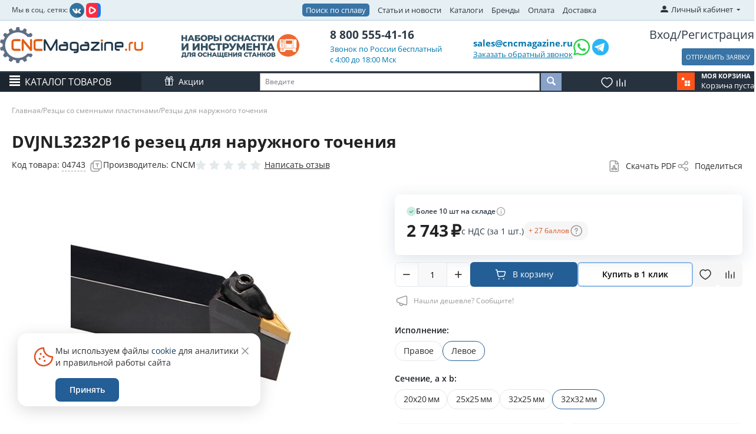

--- FILE ---
content_type: text/html; charset=utf-8
request_url: https://cncmagazine.ru/rezcy-so-smennymi-plastinami/rezcy-dlya-naruzhnogo-tocheniya/dvjnl3232p16-rezec-dlya-naruzhnogo-tocheniya/
body_size: 71209
content:
<!DOCTYPE html>
<html lang="ru" dir="ltr">
<head>
<title>DVJNL3232P16 резец для наружного точения купить по цене от 2743 руб., доставка до Москвы, по России ― Интернет-магазин</title>
<meta name="cmsmagazine" content="895b73496fde88f9b6b78ec628663194" />
<base href="https://cncmagazine.ru/" />
<meta name="yandex-verification" content="8749976ce0568431" />
<link rel="stylesheet" href="design/themes/main_theme/css/addons/custom_scrollbar/jquery.mCustomScrollbar.css" type="text/css" />
<meta http-equiv="Content-Type" content="text/html; charset=utf-8" data-ca-mode="" />
<meta name="viewport" content="width=device-width, initial-scale=1.0, maximum-scale=1.0, user-scalable=0" />
<meta name="description" content="DVJNL3232P16 резец для наружного точения ― описание, стоимость, тех. характеристики, совместимые товары.
Большой склад, доступные цены, быстрая доставка по России от 2 суток. Интернет-магазин CNCMagazine. Тел. 8-800-555-4116. Почта: sales@cncmagazine.ru" />

<meta name="keywords" content="DVJNL3232P16 резец для наружного точения, Резцы для наружного точения,       DVJNR\L " />

    <link rel="canonical" href="https://cncmagazine.ru/rezcy-so-smennymi-plastinami/rezcy-dlya-naruzhnogo-tocheniya/dvjnl3232p16-rezec-dlya-naruzhnogo-tocheniya/" />




<meta name="format-detection" content="telephone=no">
<link href="https://cncmagazine.ru/images/logos/5/%D0%A4%D0%B0%D0%B2%D0%B8%D0%BA%D0%BE%D0%BD.svg" rel="shortcut icon" type="image/svg+xml" />
<link rel="preload" crossorigin="anonymous" as="font" href="https://cncmagazine.ru/design/themes/main_theme/media/fonts/opensans.woff?1768727988" type="font/woff" />
<link type="text/css" rel="stylesheet" href="https://cncmagazine.ru/var/cache/misc/assets/design/themes/main_theme/css/standalone.83ba590805eca9abc6e83eb2a3b200e51768727986.css?1768727986" />
<!-- Inline script moved to the bottom of the page -->
<!-- Inline script moved to the bottom of the page -->
</head>

<body>

<div class="ty-tygh  " id="tygh_container">

<div id="ajax_overlay" class="ty-ajax-overlay"></div>
<div id="ajax_loading_box" class="ty-ajax-loading-box"></div>
<div class="cm-notification-container notification-container">
</div>
<div class="ty-helper-container" id="tygh_main_container">
                     <noindex>
<div class="tygh-top-panel clearfix">
                <div class="container-fluid  top-grid">
                                                
            <div class="row-fluid">                        <div class="span4  top-links-grid" >
                                    <div class=" ty-float-left">
                <div class="ty-wysiwyg-content" ><div style="margin-top: 5px;"><span style="font-size: 12px;">Мы в соц. сетях: </span> <a style="margin: 0 0 0 0px;" href="https://vk.com/cncmagazine" target="_blank" rel="nofollow noopener"> <img src=" https://cncmagazine.ru/images/companies/1/social%20ntework/vkontakte.png" width="25" /></a> <a style="margin: 0 0 0 0px;" href="https://vkvideo.ru/@cncmagazine/all" target="_blank" rel="nofollow noopener"><img src="https://cncmagazine.ru/images/companies/1/social%20ntework/vk_video.png" width="25" /></a></div></div>
                    </div>
                            </div>
                                                
                                    <div class="span9  top-links-grid" >
                                    <div class="top-quick-links ty-float-right">
                    

        <div class="ty-text-links-wrapper">
        <span id="sw_text_links_86" class="ty-text-links-btn cm-combination visible-phone">
            <i class="ty-icon-short-list"></i>
            <i class="ty-icon-down-micro ty-text-links-btn__arrow"></i>
        </span>
    
        <ul id="text_links_86" class="ty-text-links cm-popup-box ty-text-links_show_inline">
                            <li class="ty-text-links__item ty-level-0 alloys_search">
                    <a class="ty-text-links__a" href="/alloys-search/">Поиск по сплаву</a> 
                                    </li>
                            <li class="ty-text-links__item ty-level-0">
                    <a class="ty-text-links__a" href="/blog-new/">Статьи и новости</a> 
                                    </li>
                            <li class="ty-text-links__item ty-level-0">
                    <a class="ty-text-links__a" href="/katalogi/">Каталоги</a> 
                                    </li>
                            <li class="ty-text-links__item ty-level-0">
                    <a class="ty-text-links__a" href="https://cncmagazine.ru/index.php?dispatch=product_features.view_all&amp;filter_id=64">Бренды</a> 
                                    </li>
                            <li class="ty-text-links__item ty-level-0">
                    <a class="ty-text-links__a" href="https://cncmagazine.ru/oplata-i-dostavka/">Оплата</a> 
                                    </li>
                            <li class="ty-text-links__item ty-level-0">
                    <a class="ty-text-links__a" href="/dostavka/">Доставка</a> 
                                    </li>
                            <li class="ty-text-links__item ty-level-0 ty-quick-menu-item__place-order">
                    <a class="ty-text-links__a" >Информация</a> 
                                                

    
        <ul  class="ty-text-links">
                            <li class="ty-text-links__item ty-level-1">
                    <a class="ty-text-links__a" href="https://cncmagazine.ru/oplata-i-dostavka/">Доставка и оплата</a> 
                                    </li>
                    </ul>

                                        </li>
                    </ul>

        </div>
    
                    </div>
                            </div>
                                                
                                    <div class="span2 offset1 " >
                                    <div class="ty-dropdown-box  top-my-account ty-float-right">
        <div id="sw_dropdown_87" class="ty-dropdown-box__title cm-combination unlogged">
                                            <a class="ty-account-info__title" href="https://cncmagazine.ru/index.php?dispatch=profiles.update">
        <i class="ty-icon-moon-user"></i>
        <span class="hidden-phone" >Личный кабинет</span>
        <i class="ty-icon-down-micro ty-account-info__user-arrow"></i>
    </a>

                        
        </div>
        <div id="dropdown_87" class="cm-popup-box ty-dropdown-box__content hidden">
            
<div id="account_info_87">
        <ul class="ty-account-info">
                    

        
<li class="ty-account-info__item ty-dropdown-box__item"><a class="ty-account-info__a" href="https://cncmagazine.ru/index.php?dispatch=wishlist.view" rel="nofollow">Избранные товары</a></li>
		                                            <li class="ty-account-info__item ty-dropdown-box__item"><a class="ty-account-info__a underlined" href="https://cncmagazine.ru/compare/" rel="nofollow">Список сравнения</a></li>
                </ul>

            <div class="ty-account-info__orders updates-wrapper track-orders" id="track_orders_block_87">
            <form action="https://cncmagazine.ru/" method="POST" class="cm-ajax cm-post cm-ajax-full-render" name="track_order_quick">
                <input type="hidden" name="result_ids" value="track_orders_block_*" />
                <input type="hidden" name="return_url" value="index.php?dispatch=products.view&amp;product_id=14199" />

                <div class="ty-account-info__orders-txt">Отслеживание заказа</div>

                <div class="ty-account-info__orders-input ty-control-group ty-input-append">
                    <label for="track_order_item87" class="cm-required hidden">Отслеживание заказа</label>
                    <input type="text" size="20" class="ty-input-text cm-hint" id="track_order_item87" name="track_data" value="Номер заказа/E-mail" />
                    <button title="Выполнить" class="ty-btn-go" type="submit"><i class="ty-btn-go__icon ty-icon-right-dir"></i></button>
<input type="hidden" name="dispatch" value="orders.track_request" />                                    </div>
            <input type="hidden" name="security_hash" class="cm-no-hide-input" value="a4c0f9889c88d89163b29ee89eba0b6f" /></form>
        <!--track_orders_block_87--></div>
    
    <div class="ty-account-info__buttons buttons-container">
                    <a href="https://cncmagazine.ru/login/?return_url=index.php%3Fdispatch%3Dproducts.view%26product_id%3D14199"  data-ca-dialog-title="Войти" data-ca-dialog-class="cnc-dialog cnc-dialog--login-popup" data-ca-target-id="login_block87" class="cm-dialog-opener cm-dialog-auto-size ty-btn ty-btn__secondary" rel="nofollow">Войти</a><a href="https://cncmagazine.ru/profiles-add/" rel="nofollow" class="ty-btn ty-btn__primary">Регистрация</a>
                            <div  id="login_block87" class="hidden" title="Войти">
                    


    <div id="popup87_login_popup_form_container">
        
            
<form name="popup87_form" action="https://cncmagazine.ru/" method="post" class="cm-ajax cnc-popup-login-form cm-ajax-full-render">
    <input type="hidden" name="result_ids" value="popup87_login_popup_form_container" />
    <input type="hidden" name="login_block_id" value="popup87" />
    <input type="hidden" name="quick_login" value="1" />

    <input type="hidden" name="return_url" value="index.php?dispatch=products.view&amp;product_id=14199" />
    <input type="hidden" name="redirect_url" value="index.php?dispatch=products.view&amp;product_id=14199" />

    
<div id="field_login_popup87" class="cnc-field ">
    
    <div class="cnc-field__field-container">
                    <label class="cnc-field__input-label cm-required cm-trim cm-email" for="login_popup87" >
                <span>E-mail</span>
                            </label>
                <input
            type="text"
            placeholder=""
                         id="login_popup87"             name="user_login"                        
            
            class="cnc-field__input cm-focus"
        >

        
                    </div>
</div>
    
<div id="field_psw_popup87" class="cnc-field ">
    
    <div class="cnc-field__field-container">
                    <label class="cnc-field__input-label cm-required" for="psw_popup87" >
                <span>Пароль</span>
                            </label>
                <input
            type="password"
            placeholder=""
                         id="psw_popup87"             name="password"                        
            
            class="cnc-field__input cm-focus"
        >

        
                    </div>
</div>
    <a href="https://cncmagazine.ru/index.php?dispatch=auth.recover_password" class="cnc-popup-login-form__forgot-password" tabindex="5">
        Забыли пароль?
    </a>

             <button   class="cnc-btn cnc-btn--full-width cnc-btn--secondary cnc-popup-login-form__login cnc-btn" type="submit" name="dispatch[auth.login]"  ><span class="cnc-btn__text" data-initial-text="Войти" data-notification-text="">Войти</span></button>


         
    <a   href="https://cncmagazine.ru/profiles-add/"  class="cnc-btn cnc-btn cnc-btn--full-width cnc-btn--outline-blue cnc-popup-login-form__register "  ><span class="cnc-btn__text" data-initial-text="Создать учетную запись" data-notification-text="">Создать учетную запись</span></a>

    
    
<div class="cnc-field cnc-popup-login-form__checkbox" ><label class="cnc-checkbox  " for="remember_me_popup87"tabindex="0"><input type="hidden" name="remember_me" value="N" /><input class="cnc-checkbox__input "type="checkbox" id="remember_me_popup87" name="remember_me" value="Y" checked="checked"data-ca-error-message-target-node="#error_message_remember_me_popup87"/><span class="cnc-checkbox__icon"><i class="cnc-checkbox__icon-mark cnc-icon cnc-icon-checkmark"></i></span><span class="cnc-checkbox__content">Запомнить меня</span></label><span class="cnc-checkbox__error" id="error_message_remember_me_popup87" ></span></div>

    <input type="hidden" name="security_hash" class="cm-no-hide-input" value="a4c0f9889c88d89163b29ee89eba0b6f" /></form>    
    <!--popup87_login_popup_form_container--></div>
                </div>
                        </div>
<!--account_info_87--></div>

        </div>
    </div>
                            </div>
        </div>    
        </div>
    

</div>
</noindex>

<noindex>
<div class="tygh-header clearfix">
                <div class="container-fluid  header-grid">
                                                
            <div class="row-fluid">                        <div class="span3  top-logo-grid" >
                                    <div class="top-logo ">
                <div class="ty-logo-container">
    <a href="https://cncmagazine.ru/" title="">
        <img src="https://cncmagazine.ru/images/logos/5/logo_cncmagazine.svg" width="301" height="76" alt="" class="ty-logo-container__image" />
    </a>
</div>
                    </div>
                            </div>
                                                
                                    <div class="span2  header-banner" >
                                    <div class="ty-wysiwyg-content"  data-ca-live-editor-object-id="0" data-ca-live-editor-object-type=""><a href="https://cncmagazine.ru/startovye-nabory/"><img style="max-width:200px;" src="/design/themes/main_theme/media/images/banner_right.svg"></a></div>
                            </div>
                                                
                                    <div class="span3  header-phones-block" >
                                    <div class="ty-wysiwyg-content"  data-ca-live-editor-object-id="0" data-ca-live-editor-object-type=""><a href="tel:8 800 555-41-16" class="ty-header-phone-number">8 800 555-41-16</a>

<span class="ty-header-phone-text">Звонок по России бесплатный</span>
<span class="ty-header-phone-text">c 4:00 до 18:00 Мск</span>
</div>
                            </div>
                                                
                                    <div class="span5  ty-cr-content-grid" >
                                    <div class="mail_block">
    <div class="ty-cr-link sy-head-link ty-cr-email">
        <a href="mailto:sales@cncmagazine.ru"> sales@cncmagazine.ru</a>
        <div class="ty-cr-phone-number-link">
            <div class="ty-cr-link">    




    
    

    <a id="opener_call_request_756"
        class="cm-dialog-opener cm-dialog-auto-size "
         href="#"        data-ca-target-id="content_call_request_756"
                data-ca-dialog-title="Обратный звонок"        data-ca-dialog-class="cnc-dialog cnc-dialog--fixed-footer"
        rel="nofollow"
    >
                <span >Заказать обратный звонок</span>
            </a>


<div class="hidden" id="content_call_request_756" title="Заказать обратный звонок">
        <div class="cnc-call-request" id="call_request_756">
            <form
            name="call_requests_form_main"
            id="form_call_request_756"
            action="https://cncmagazine.ru/"
            method="post"
            class="cm-ajax cnc-call-request__form cm-ajax-full-render"
            data-ca-product-form="product_form_"
            enctype="multipart/form-data"
        >
            <input type="hidden" name="result_ids" value="call_request_756" />
            <input type="hidden" name="return_url" value="index.php?features_hash=53-853_54-768&amp;dispatch=categories.view&amp;category_id=973&amp;page=5" />

            <div class="cnc-call-request__no-registration-popup-content no-registration-popup-content">
            
                
<div id="field_call_data_call_request_756_name" class="cnc-field ">
    
    <div class="cnc-field__field-container">
                    <label class="cnc-field__input-label " for="call_data_call_request_756_name" >
                <span>Ваше имя</span>
                            </label>
                <input
            type="text"
            placeholder=""
                         id="call_data_call_request_756_name"             name="call_data[name]"                        
            
            class="cnc-field__input "
        >

        
                    </div>
</div>
                <div class="cm-mask-phone-group ty-control-group cnc-field" data-ca-phone-mask-group-id="call_data_call_request_756_phone"><div class="controls"><div class="cm-field-container  cnc-field__field-container ty-input-phone-container--default"><label for="call_data_call_request_756_phone" class="cm-mask-phone-label ty-control-group__title cm-required cm-trim cnc-field__input-label cnc-call-request__">Телефон</label><input type="tel" id="call_data_call_request_756_phone" name="call_data[phone]" value="" class="cm-mask-phone ty-input-phone ty-input-fill ty-input-phone--any-symbols ty-input-text cnc-field__input" title="Обратный звонок" placeholder="+7" data-ca-phone-mask-type="any_symbols" data-ca-phone-mask-country="RU" data-ca-phone-mask-symbol="+7" data-ca-check-filter="[data-ca-phone-mask-group-id='call_data_call_request_756_phone']" data-enable-custom-mask="true" placeholder="+7 (___) ___-____" size="50" /></div></div></div>
                
                                    <div class="cnc-call-request__time-fields">
                        <p class="cnc-call-request__time-fields-title cnc-text-m">Удобное время (МСК)</p>
                        
<div id="field_call_data_call_request_756_convenient_time_from" class="cnc-field cnc-call-request__time-field">
    
    <div class="cnc-field__field-container">
                <input
            type="text"
            placeholder="04:00"
                         id="call_data_call_request_756_convenient_time_from"             name="call_data[time_from]"                        
            
            class="cnc-field__input cm-cr-mask-time"
        >

        
                    </div>
</div>                        
<div id="field_call_data_call_request_756_convenient_time_to" class="cnc-field cnc-call-request__time-field">
    
    <div class="cnc-field__field-container">
                <input
            type="text"
            placeholder="18:00"
                         id="call_data_call_request_756_convenient_time_to"             name="call_data[time_to]"                        
            
            class="cnc-field__input cm-cr-mask-time cnc-dialog--fixed-footer"
        >

        
                    </div>
</div>                    </div>
                
                                                    <div class="captcha ty-control-group">
                <label for="recaptcha_696ca5b4dcd41" class="cm-required cm-recaptcha ty-captcha__label">Антибот</label>
                <div id="recaptcha_696ca5b4dcd41" class="cm-recaptcha"></div>
            </div>
                        </div>

            <div class="cnc-dialog__footer buttons-container">
                         <button   class="cnc-btn--secondary cnc-btn--full-width cnc-wholesale__submit-button cm-form-dialog-closer cnc-btn" type="submit" name="dispatch[call_requests.request]"  ><span class="cnc-btn__text" data-initial-text="Отправить" data-notification-text="">Отправить</span></button>


                                    <p class="cnc-dialog__note">
                        
<div class="cnc-field " ><label class="cnc-checkbox cm-check-agreement " for="call_requests_accept_terms_"tabindex="0"><input type="hidden" name="accept_terms" value="N" /><input class="cnc-checkbox__input cm-agreement"type="checkbox" id="call_requests_accept_terms_" name="accept_terms" value="Y"data-ca-error-message-target-node="#error_message_call_requests_accept_terms_"/><span class="cnc-checkbox__icon"><i class="cnc-checkbox__icon-mark cnc-icon cnc-icon-checkmark"></i></span><span class="cnc-checkbox__content">Даю <a target="_blank" href="/agreement/">Согласие</a> на обработку моих персональных данных в порядке и на условиях, указанных в <a target="_blank" href="/images/companies/1/policy.pdf">Политике обработки персональных данных</a>. Принимаю условия <a target="_blank" href="/polzovatelskoe-soglashenie/">Пользовательского соглашения</a>. </span></label><span class="cnc-checkbox__error" id="error_message_call_requests_accept_terms_" ></span></div>
                    </p>
                            </div>

<input type="hidden" name="security_hash" class="cm-no-hide-input" value="a4c0f9889c88d89163b29ee89eba0b6f" /></form>

<!-- Inline script moved to the bottom of the page -->

<!--call_request_756--></div>

</div>
</div>
        </div>
    </div>

    <div class="head_soc_seti">
        <a target="_blank" href="https://wa.me/79132200443?text=%D0%94%D0%BE%D0%B1%D1%80%D1%8B%D0%B9%20%D0%B4%D0%B5%D0%BD%D1%8C%2C%20%D0%BC%D0%B5%D0%BD%D1%8F%20%D0%B8%D0%BD%D1%82%D0%B5%D1%80%D0%B5%D1%81%D1%83%D0%B5%D1%82%20"><img style="width: 30px;" src="/design/themes/main_theme/media/images/wp.svg"></a>
        <a target="_blank" href="https://t.me/cncmagazineru"><img style="width: 34px;" src="/design/themes/main_theme/media/images/tg_icon.png"></a>
    </div>

</div>
                            </div>
                                                
                                    <div class="span3  register-block" >
                                    <div class="ty-header-login-links cnc-organization-menu  cnc-organization-menu--guest ">
    <a href="https://cncmagazine.ru/login/?return_url="  data-ca-target-id="login_block1016" class="cm-dialog-opener cm-dialog-auto-size ty-header-auth" rel="nofollow">Вход</a>/<a href="https://cncmagazine.ru/profiles-add/" rel="nofollow" class="ty-header-register">Регистрация</a>
            <div  id="login_block1016" class="hidden" title="Вход">
            <div class="ty-login-popup">
                


    <div id="popup1016_login_popup_form_container">
        
            
<form name="popup1016_form" action="https://cncmagazine.ru/" method="post" class="cm-ajax cnc-popup-login-form cm-ajax-full-render">
    <input type="hidden" name="result_ids" value="popup1016_login_popup_form_container" />
    <input type="hidden" name="login_block_id" value="popup1016" />
    <input type="hidden" name="quick_login" value="1" />

    <input type="hidden" name="return_url" value="index.php?dispatch=products.view&amp;product_id=14199" />
    <input type="hidden" name="redirect_url" value="index.php?dispatch=products.view&amp;product_id=14199" />

    
<div id="field_login_popup1016" class="cnc-field ">
    
    <div class="cnc-field__field-container">
                    <label class="cnc-field__input-label cm-required cm-trim cm-email" for="login_popup1016" >
                <span>E-mail</span>
                            </label>
                <input
            type="text"
            placeholder=""
                         id="login_popup1016"             name="user_login"                        
            
            class="cnc-field__input cm-focus"
        >

        
                    </div>
</div>
    
<div id="field_psw_popup1016" class="cnc-field ">
    
    <div class="cnc-field__field-container">
                    <label class="cnc-field__input-label cm-required" for="psw_popup1016" >
                <span>Пароль</span>
                            </label>
                <input
            type="password"
            placeholder=""
                         id="psw_popup1016"             name="password"                        
            
            class="cnc-field__input cm-focus"
        >

        
                    </div>
</div>
    <a href="https://cncmagazine.ru/index.php?dispatch=auth.recover_password" class="cnc-popup-login-form__forgot-password" tabindex="5">
        Забыли пароль?
    </a>

             <button   class="cnc-btn cnc-btn--full-width cnc-btn--secondary cnc-popup-login-form__login cnc-btn" type="submit" name="dispatch[auth.login]"  ><span class="cnc-btn__text" data-initial-text="Войти" data-notification-text="">Войти</span></button>


         
    <a   href="https://cncmagazine.ru/profiles-add/"  class="cnc-btn cnc-btn cnc-btn--full-width cnc-btn--outline-blue cnc-popup-login-form__register "  ><span class="cnc-btn__text" data-initial-text="Создать учетную запись" data-notification-text="">Создать учетную запись</span></a>

    
    
<div class="cnc-field cnc-popup-login-form__checkbox" ><label class="cnc-checkbox  " for="remember_me_popup1016"tabindex="0"><input type="hidden" name="remember_me" value="N" /><input class="cnc-checkbox__input "type="checkbox" id="remember_me_popup1016" name="remember_me" value="Y" checked="checked"data-ca-error-message-target-node="#error_message_remember_me_popup1016"/><span class="cnc-checkbox__icon"><i class="cnc-checkbox__icon-mark cnc-icon cnc-icon-checkmark"></i></span><span class="cnc-checkbox__content">Запомнить меня</span></label><span class="cnc-checkbox__error" id="error_message_remember_me_popup1016" ></span></div>

    <input type="hidden" name="security_hash" class="cm-no-hide-input" value="a4c0f9889c88d89163b29ee89eba0b6f" /></form>    
    <!--popup1016_login_popup_form_container--></div>
            </div>
        </div>
    </div>

    <a class="cm-dialog-opener cm-dialog-auto-size ty-btn exist_in_cart opener_no_page_notify uvedomit_no_page cm-tooltip" data-ca-target-id="content_no_page_notify" id="opener_no_page_notify" rel="nofollow"   title="Если у Вас есть файл с уже набранной заявкой, вы можете прикрепить и отправить его нам, не заполняя корзину на сайте." >ОТПРАВИТЬ ЗАЯВКУ</a>
                            </div>
        </div>                                        
            <div class="row-fluid">                        <div class="span16  header-menu-row" >
                                    <div class="row-fluid">                        <div class="span16  header-menu-row__inner" >
                                    <div class="ty-dropdown-box  top-menu page">
        <div id="sw_dropdown_568" class="ty-dropdown-box__title cm-combination ">
                                        <a>Каталог товаров</a>
                        
        </div>
        <div id="568" class="cm-popup-box ty-dropdown-box__content hidden">
            <style>
   .homepage-menu-new {
   width: 246px;
   position: relative;
   min-width: 246px;
   display: block;
   }
   .menu-item-1 {
   padding: 8px 16px;
   display: block;
   overflow: hidden;
   white-space: nowrap;
   text-overflow: ellipsis;
   font-size: 13px;
   text-transform: uppercase;
   background-color: #2e3a47;
   color: white;
   border-bottom: 1px solid #5a5d6b !important;
   }
   .menu-item-1:hover {
   background-color: white;
   color: #2e3a47;
   }
   .menu-item-2 {
   padding: 5px 16px 5px 0;
   margin-left: 16px;
   display: block;
   line-height:170%
  /* overflow: hidden;
    white-space: nowrap;
   text-overflow: ellipsis;*/
   font-size: 13px;
   color: #212121 !important;
   width: 216px;
   }
   .arrow {
   content: "\203A";
   font-weight: bold;
   float: right;
   transform: scale(1.6);
   }
   .menu-item-2:hover {
   color: #fa651d !important;
   }
   .homepage-menu-new ul {
   margin-left: 0;
   padding-left: 0;
   }
   .homepage-menu-new li {
   list-style-type: none;
   padding: 1px 0 !important;
   }
   .homepage-menu-new a {
   text-decoration: none;
   }
   /*.ty-menu-vertical .homepage-menu-new .submenu */
   .hover-pro-evolution {
      padding: 0 30px 30px 0;
      display: none;
      position: absolute;
      left: 300px;
      height: 100%;
      width: auto;
      top: 0;
      cursor: pointer;
   }
   .submenu {
   width: 900px !important;
   display: none;
   /*position: absolute!important;*/
   /*left: 246px;*/
   /*top: 0;*/
   height: 100%;
   overflow-y: auto;
   overflow-x: hidden;
   box-shadow: 3px 2px 8px -1px rgba(34, 60, 80, 0.2);
   z-index: 100000;
   background-color: white;
   }
   .mCSB_dragger_bar {
   width: 8px!important;
   background-color: #b2b2b2!important;
   margin-right: 10px!important;
   }
   .mCSB_dragger_bar:hover {
   transform: scaleX(1.5);
   background-color: grey!important;
   }
   .mCSB_draggerRail{
   display: none;
   }
   .submenu-title {
   padding: 6px 14px;
   }
   .submenu-title a {
   padding: 2px;
   margin: 5px 8px;
   border: 1px grey solid;
   display: inline-block;
   border-radius: 10px;
   color: #2e3a47;
   font-size: 13px;
   }
   .submenu-images {
   flex-grow: 1;
   display: flex;
   align-items: end;
   }
   .submenu-images a {
   margin: 20px;
   }
   .submenu-images img {
   max-height: 70px;
   width: auto;
   }
   .submenu-title a:hover {
   background-color: grey;
   color: white;
   }
   .homepage-menu-new ul li:last-of-type a{
   border-bottom: 1px white !important;
   }
   .homepage-menu-new li:hover .submenu {
      display: flex;
      flex-direction: column;
   }

   .homepage-menu-new li:hover .hover-pro-evolution {
      display: block;
      flex-direction: column;
   }
   .submenu-items {
   display: flex;
   justify-content: space-around;
   padding-left:10px;
   }
   .submenu-items li {
   margin-left: 7px;
   }
   .submenu-items-2 {
   margin-left: 10px!important;
   }
   @media screen and (max-width: 1235px) {
      .submenu {
         width: 860px!important;
      }
   }
   @media screen and (max-width: 1200px) {
   .submenu {
   width: auto!important;
   }
   .submenu-items {
   flex-direction: column;
   }
   }
   @media screen and (max-width: 1024px) {
   .menu-item-2 {
   width: 150px;
   }
   }
   @media screen and (max-width: 768px) {
   .menu-item-2 {
   width: 220px;
   }
   .submenu-items {
   flex-direction: column;
   }
   }
   .menu-item-1-new {
   display: flex;
   background-color: #2e3a47;
   border-bottom: 1px solid #5a5d6b !important;
   }
   .menu-item-1-new .link {
   padding: 8px 16px;
   display: block;
   overflow: hidden;
   white-space: nowrap;
   text-transform: uppercase;
   text-overflow: ellipsis;
   font-size: 13px;
   width: 216px;
   }
   .menu-item-1-new .link {
   color: white;
   }
   .menu-item-1-new .link a {
   color: white;
   }
       .menu-item-1-new .link {
       padding:0;
       }
  .menu-item-1-new .link a {
       display:block;
       width:100%;
       padding:8px 16px;
       }
.mobile .menu-item-1-new .icon{
   padding: 8px 20px!important;;
}
   .menu-item-1-new .icon {
   padding: 8px 16px;
   font-size: 16px;
   font-weight: bold;
   margin-top: -3px;
   color: white;
   transition: transform 0.6s;
   }
   .menu-item-1-new:hover {
   background-color: white;
   }
   .menu-item-1-new:hover .link {
   color:  #2e3a47!important;
   }
   .menu-item-1-new:hover .link a {
   color:  #2e3a47!important;
   }
   .menu-item-1-new:hover .icon {
   color:  #2e3a47!important;
   }
   .menu-item-1-new:hover .icon-before img {
   -webkit-filter: brightness(0);
   filter: brightness(0);
   }
   .item-icon {
   display: flex;
   align-items: baseline;
   }
   .item-icon div {
   width: 3px;
   height: 3px;
    padding:5px;
   margin-right: -4px;
   cursor: pointer;
   background-image: url("/images/icons/menu/pl.svg");
   background-position: center;
   background-repeat: no-repeat;
   background-size: contain;
   //border:1px solid #4d4d4d;
   }
   .item-icon div:hover {
      background-image: url("/images/icons/menu/pl_h.svg");
   }

   .item-icon div.minus {
   background-image: url("/images/icons/menu/min.svg") !important;
   }
   .item-icon div.minus:hover {
      background-image: url("/images/icons/menu/min_h.svg") !important;
   }
   .without-img{
   margin-left: 17px!important;
   }
   .level-4 {
   margin-left: 24px;
   width: 200px!important;
   }
   .item-menu {
   width: 300px;
   }
   .icon-before {
   display: flex;
   align-items: center;
   justify-content: center;
   }
   .icon-before img {
   width: 20px;
   height: 20px;
   margin-left: 14px;
   }
   .submenu-with-small {
   width: auto!important;
   }
   .submenu-items .item-menu:nth-child(4n+4){
   display: none;
   }
   /********mobile section*************/
   .ty-menu-vertical ul li {
   padding:  0 !important;
   }
   .ty-menu-vertical .menu-item-1-new .link {
   flex-grow: 1;
   }
   /*.ty-menu-vertical .submenu */
   .transform-arrow {
   transform: rotate(90deg);
   }
   .mobile {
   display: none;
   }
   @media screen and (max-width: 768px) {
   .desktop {
   display: none;
   }
   .mobile {
   display: block;
   }
   }
   .preload {
      width: 0;
      height: 0;
      display: inline;
   }
   .preload > .plus {
      background-image: url("/images/icons/menu/pl_h.svg");
   }
   .preload > .minus {
      background-image: url("/images/icons/menu/min_h.svg");
   }
</style>
<div class="preload">
   <div class="plus"></div>
   <div class="minus"></div>
</div>
<div class="ty-menu ty-menu-vertical desktop">
   <div class="homepage-menu-new">
      <ul>
         <li>
            <div class="menu-item-1-new">
               <div class="icon-before">
                  <img src="/images/icons/menu/223.svg">
               </div>
               <div class="link"><a title="Пластины твердосплавные" href="/plastiny-tverdosplavnye/">Пластины твердосплавные</a></div>
               <div class="icon">&#8250;</div>
               <div class="hover-pro-evolution">
                  <div class="submenu submenu-scroll submenu-with-small">
                  <div class="submenu-items">
                     <ul class="item-menu">
                        <li>
                           <div class="item-icon">
                              <div class="minus" onclick="$('.2230').slideToggle('fast'); $(this).toggleClass('minus'); return false;"></div>
                              <a class="menu-item-2" href="/plastiny-tverdosplavnye/plastiny-smennye-tokarnye/" title="Сменные токарные пластины">Сменные токарные пластины</a>
                           </div>
                           <ul class="submenu-items-2 2230">
                              <li class="without-img"><a class="menu-item-2" href="/plastiny-tverdosplavnye/plastiny-smennye-tokarnye/plastiny-dlya-tocheniya/" title="Пластины режущие для точения">Пластины режущие для точения</a></li>
                              <li class="without-img"><a class="menu-item-2" href="/plastiny-tverdosplavnye/plastiny-smennye-tokarnye/plastiny-otreznye-kanavochnye/" title="Пластины отрезные и канавочные">Пластины отрезные и канавочные</a></li>
                              <li>
                                 <div class="item-icon">
                                    <div onclick="$('.2230975').slideToggle('fast'); $(this).toggleClass('minus'); return false;"></div>
                                    <a class="menu-item-2"  href="/plastiny-tverdosplavnye/plastiny-smennye-tokarnye/plastiny-rezbovye/" title="Резьбовые пластины">Резьбовые пластины</a>
                                 </div>
                                 <ul class="submenu-items-2 2230975" style="display:none;" >
                                    <li><a class="menu-item-2 level-4"  href="/plastiny-tverdosplavnye/plastiny-smennye-tokarnye/plastiny-rezbovye/isometricheskaya-rezba-polnyy-profil/" title="ISO метрическая резьба полный профиль 60°">ISO метрическая резьба полный профиль 60°</a></li>
                                    <li><a class="menu-item-2 level-4"  href="/plastiny-tverdosplavnye/plastiny-smennye-tokarnye/plastiny-rezbovye/metricheskaya-rezba-nepolnyy/" title="Резьба неполный профиль 60° и 55°">Резьба неполный профиль 60° и 55°</a></li>
                                    <li><a class="menu-item-2 level-4"  href="/plastiny-tverdosplavnye/plastiny-smennye-tokarnye/plastiny-rezbovye/trubnaya-rezba-whitworth/" title="Трубная резьба Whitworth 55°">Трубная резьба Whitworth 55°</a></li>
                                    <li><a class="menu-item-2 level-4"  href="/plastiny-tverdosplavnye/plastiny-smennye-tokarnye/plastiny-rezbovye/britanskaya-trubnaya-rezba-bspt-dlya-paroprovodov-gazoprovodov-vodoprovodov/" title="Британская трубная резьба BSPT 55° для паропроводов, газопроводов, водопроводов">Британская трубная резьба BSPT 55° для паропроводов, газопроводов, водопроводов</a></li>
                                    <li><a class="menu-item-2 level-4"  href="/plastiny-tverdosplavnye/plastiny-smennye-tokarnye/plastiny-rezbovye/amerikanskaya-konicheskaya-trubnaya-rezba/" title="Американская коническая трубная резьба 60° (NPT) ">Американская коническая трубная резьба 60° (NPT) </a></li>
                                    <li><a class="menu-item-2 level-4"  href="/plastiny-tverdosplavnye/plastiny-smennye-tokarnye/plastiny-rezbovye/amerikanskiy-upornyy-profil-abut/" title="Американский упорный профиль 45° ABUT ">Американский упорный профиль 45° ABUT </a></li>
                                    <li><a class="menu-item-2 level-4"  href="/plastiny-tverdosplavnye/plastiny-smennye-tokarnye/plastiny-rezbovye/trapeceidalnaya-rezba-30/" title="Трапецеидальная резьба 30° TR">Трапецеидальная резьба 30° TR</a></li>
                                    <li><a class="menu-item-2 level-4"  href="/plastiny-tverdosplavnye/plastiny-smennye-tokarnye/plastiny-rezbovye/amerikanskaya-unificirovannaya-rezba-un-polnyy-profil/" title="Американская унифицированная резьба UN, полный профиль 60°">Американская унифицированная резьба UN, полный профиль 60°</a></li>
                                    <li><a class="menu-item-2 level-4"  href="/plastiny-tverdosplavnye/plastiny-smennye-tokarnye/plastiny-rezbovye/amerikanskaya-trapeceidalnaya-rezba-acme-29/" title="Американская трапецеидальная резьба ACME 29°">Американская трапецеидальная резьба ACME 29°</a></li>
                                    <li><a class="menu-item-2 level-4"  href="/plastiny-tverdosplavnye/plastiny-smennye-tokarnye/plastiny-rezbovye/kruglaya-rezba-rd-30-din-405/" title="Круглая резьба RD 30° DIN 405">Круглая резьба RD 30° DIN 405</a></li>
                                    <li><a class="menu-item-2 level-4"  href="/plastiny-tverdosplavnye/plastiny-smennye-tokarnye/plastiny-rezbovye/stub-acme-ukorochennaya-glubina-rezby/" title="Американская трапецеидальная резьба STUB ACME 29°">Американская трапецеидальная резьба STUB ACME 29°</a></li>
                                    <li><a class="menu-item-2 level-4"  href="/plastiny-tverdosplavnye/plastiny-smennye-tokarnye/plastiny-rezbovye/upornaya-rezba-sage-30-din513/" title="Упорная резьба SAGE 30° DIN513">Упорная резьба SAGE 30° DIN513</a></li>
									<li><a class="menu-item-2 level-4"  href="/plastiny-tverdosplavnye/plastiny-smennye-tokarnye/plastiny-rezbovye/kruglaya-rezba-api-rd-60-spec-5b-nkt/" title="Круглая резьба API RD 60°; SPEC 5B, НКТ">Круглая резьба API RD 60°; SPEC 5B, НКТ</a></li>
									<li><a class="menu-item-2 level-4"  href="/plastiny-tverdosplavnye/plastiny-smennye-tokarnye/plastiny-rezbovye/rezba-api-spec-5b-nkt/" title="Замковая резьба API SPEC 5B (НКТ) для бурильных труб">Замковая резьба API SPEC 5B (НКТ) для бурильных труб</a></li>
									<li><a class="menu-item-2 level-4"  href="/plastiny-tverdosplavnye/plastiny-smennye-tokarnye/plastiny-rezbovye/pancirnaya-trubnaya-rezba-pg-80-din40430/" title="Панцирная трубная резьба Pg 80° (DIN40430)">Панцирная трубная резьба Pg 80° (DIN40430)</a></li>



                                 </ul>
                              </li>
							  <li class="without-img"><a class="menu-item-2" href="/plastiny-tverdosplavnye/plastiny-smennye-tokarnye/tangencialnye-plastiny-minicut/" title="Тангенциальные пластины MiniCut">Тангенциальные пластины MiniCut</a></li>
							  <li class="without-img"><a class="menu-item-2" href="/plastiny-tverdosplavnye/plastiny-smennye-tokarnye/plastiny-dlya-shkivov/" title="Пластины для шкивов">Пластины для шкивов</a></li>

                           </ul>
                        </li>
                        <li class="without-img"><a class="menu-item-2" href="/plastiny-tverdosplavnye/plastiny-smennye-dlya-frez/" title="Сменные пластины для фрез">Сменные пластины для фрез</a></li>
                        <li class="without-img"><a class="menu-item-2" href="/plastiny-tverdosplavnye/smennye-plastiny-sverl/" title="Сменные пластины к сверлам">Сменные пластины к сверлам</a></li>
                        <li class="without-img"><a class="menu-item-2" href="/plastiny-tverdosplavnye/plastiny-dlya-rezbofrez/" title="Пластины для резьбофрез">Пластины для резьбофрез</a></li>
                        <li class="without-img"><a class="menu-item-2" href="/plastiny-tverdosplavnye/tokarnye-plastiny-so-stavkami-pcbn-pcd/" title="Пластины со вставками PCBN/PCD">Пластины со вставками PCBN/PCD</a></li>
						<li class="without-img"><a class="menu-item-2" href="/plastiny-tverdosplavnye/plastiny-dlya-dolbezhnyh-derzhavok/" title="Пластины для долбежных державок">Пластины для долбежных державок</a></li>
						<li class="without-img"><a class="menu-item-2" href="/plastiny-tverdosplavnye/plastiny-dlya-chervyachnogo-zuba-40/" title="Пластины для червячного зуба 40°">Пластины для червячного зуба 40°</a></li>
                     </ul>
                  </div>
                     <a class="cnc-dropdown-menu-banner" href="startovye-nabory/">
                           <img src="https://cncmagazine.ru/design/themes/main_theme/media/images/menu_banner.jpg" loading="lazy" alt="" />
                     </a>
               </div>
               </div>
            </div>
         </li>
         <li>
            <div class="menu-item-1-new">
               <div class="icon-before">
                  <img src="/images/icons/menu/160.svg">
               </div>
               <div class="link"><a title="Резцы с пластинами" href="/rezcy-so-smennymi-plastinami/">Резцы с пластинами</a></div>
               <div class="icon">&#8250;</div>
               <div class="hover-pro-evolution">
                  <div class="submenu submenu-scroll submenu-with-small">
                  <div class="submenu-items">
                     <ul class="item-menu">
                        <li class="without-img"><a class="menu-item-2" href="/rezcy-so-smennymi-plastinami/rezcy-dlya-naruzhnogo-tocheniya/" title="Резцы для наружного точения">Резцы для наружного точения</a></li>
                        <li class="without-img"><a class="menu-item-2" href="/rezcy-so-smennymi-plastinami/rastochnye-opravki/" title="Расточные резцы">Расточные резцы</a></li>

						           <li>
                           <div class="item-icon">
                              <div class="minus" onclick="$('.1602').slideToggle('fast'); $(this).toggleClass('minus'); return false;"></div>
                              <a class="menu-item-2" href="/rezcy-so-smennymi-plastinami/rezcy-otreznye-i-kanavochnye/" title="Резцы отрезные и канавочные">Резцы отрезные и канавочные</a>
                           </div>
                           <ul class="submenu-items-2 1602">
                              <li class="without-img"><a class="menu-item-2" href="/rezcy-so-smennymi-plastinami/rezcy-otreznye-i-kanavochnye/otreznye-derzhavki/" title="Державки отрезные и канавочные">Державки отрезные и канавочные</a></li>
                              <li class="without-img"><a class="menu-item-2" href="/rezcy-so-smennymi-plastinami/rezcy-otreznye-i-kanavochnye/otreznye-lezviya/" title="Отрезные лезвия и блоки">Отрезные лезвия и блоки</a></li>
                              <li class="without-img"><a class="menu-item-2" href="/rezcy-so-smennymi-plastinami/rezcy-otreznye-i-kanavochnye/rezcy-dlya-kanavok-na-torce/" title="Резцы для торцевых канавок ">Резцы для торцевых канавок </a></li>
                              <li class="without-img"><a class="menu-item-2" href="/rezcy-so-smennymi-plastinami/rezcy-otreznye-i-kanavochnye/rezcy-dlya-vnutrennih-kanavok/" title="Резцы для внутренних канавок">Резцы для внутренних канавок</a></li>
                           </ul>
                        </li>
                        <li class="without-img"><a class="menu-item-2" href="/rezcy-so-smennymi-plastinami/rezbovye-derzhavki/" title="Державки резьбовые">Державки резьбовые</a></li>
						           <li class="without-img"><a class="menu-item-2" href="/rezcy-so-smennymi-plastinami/antivibracionnye-tverdosplavnye-rezcy/" title="Антивибрационные твердосплавные расточные резцы">Антивибрационные твердосплавные расточные резцы</a></li>
								   <li class="without-img"><a class="menu-item-2" href="/rezcy-so-smennymi-plastinami/antivibracionnye-modulnye-derzhavki-borshtangi/" title="Антивибрационные модульные державки (борштанги)">Антивибрационные модульные державки (борштанги)</a></li>
								   <li class="without-img"><a class="menu-item-2" href="/rezcy-so-smennymi-plastinami/derzhavki-dlya-avtomatov-dlya-prodolnogo-tocheniya/" title="Державки для автоматов продольного точения">Державки для автоматов продольного точения</a></li>

									<li class="without-img"><a class="menu-item-2" href="/rezcy-so-smennymi-plastinami/melkorazmernyy-instrument-s-plastinami/" title="Мелкоразмерный инструмент с пластинами">Мелкоразмерный инструмент с пластинами</a></li>
									<li class="without-img"><a class="menu-item-2" href="/rezcy-so-smennymi-plastinami/derzhavki-dolbezhnye/" title="Державки долбежные">Державки долбежные</a></li>
									<li class="without-img"><a class="menu-item-2" href="/rezcy-so-smennymi-plastinami/rezcy-dlya-shkivov/" title="Резцы для шкивов">Резцы для шкивов</a></li>



									<li class="without-img"><a class="menu-item-2" href="/zapchasti-dlya-rezcov/" title="Запасные части">Запасные части</a></li>

                     </ul>



                  </div>
               </div>
               </div>
            </div>
         </li>
         <li>
            <div class="menu-item-1-new">
               <div class="icon-before">
                  <img src="/images/icons/menu/237.svg">
               </div>
               <div class="link"><a title="Резцы токарные ГОСТ" href="/rezcy-s-napaynymi-plastinami/">Резцы токарные ГОСТ</a></div>
               <div class="icon"></div>
            </div>
         </li>
         <li>
            <div class="menu-item-1-new">
               <div class="icon-before">
                  <img src="/images/icons/menu/248.svg">
               </div>
               <div class="link"><a title="Минирезцы" href="/minirezcy/">Минирезцы</a></div>
               <div class="icon"></div>
            </div>
         </li>
         <li>
            <div class="menu-item-1-new">
               <div class="icon-before">
                  <img src="/images/icons/menu/214.svg">
               </div>
               <div class="link"><a title="Оснастка станочная" href="/osnastka/">Оснастка станочная</a></div>
               <div class="icon">&#8250;</div>
               <div class="hover-pro-evolution">
                  <div class="submenu submenu-scroll">

			   <div class="submenu-title">
                            <a title="ER цанги для патронов" href="/osnastka/cangi-frezernogo-stanka/">ER цанги для патронов</a>
                            <a title="Патроны BT MAS 403" href="/osnastka/patrony-frezernye/mas-403-bt/">Патроны BT MAS 403</a>
                            <a title="Патроны SK" href="/osnastka/patrony-frezernye/sk-din-69871/">Патроны SK</a>
                            <a title="Тиски станочные" href="/osnastka/tesy/">Тиски станочные</a>
                            <a title="Патроны токарные" href="/osnastka/tokarnye-patrony/">Патроны токарные</a>
                            <a title="Кулачки к токарным патронам" href="/osnastka/kulachki-tokarnogo-patrona/kulachki-dlya-tokarnogo-patrona/">Кулачки к токарным патронам</a>
							<a title="Трубки СОЖ" href="/osnastka/trubki-dlya-sozh/">Трубки СОЖ</a>
							<a title="СОЖ" href="/osnastka/tehnologicheskie-zhidkosti/">СОЖ</a>
							<a title="Втулки переходные" href="/osnastka/aksessuary/vtulki-perehodnye/">Втулки переходные</a>
							<a title="Привязка на ЧПУ" href="/osnastka/aksessuary/kromkoiskateli/">Привязка на ЧПУ</a>
							<a title="Расточные системы" href="/osnastka/rastochnye-sistemy/">Расточные системы</a>
							<a title="Прижимы станочные" href="/osnastka/nabory-prizhimov/">Прижимы станочные</a>
							<a title="Блоки BMT" href="/osnastka/bloki-bmt/">Блоки BMT</a>
                          </div>


                  <div class="submenu-items">
                     <ul class="item-menu">



                        <li>
                           <div class="item-icon">
                                    <div onclick="$('.2230975').slideToggle('fast'); $(this).toggleClass('minus'); return false;"></div>
                              <a class="menu-item-2" href="/osnastka/patrony-frezernye/" title="Фрезерные патроны">Фрезерные патроны</a>
                           </div>
                           <ul class="submenu-items-2 2230975" style="display:none;" >
                              <li class="without-img"><a class="menu-item-2" href="/osnastka/patrony-frezernye/mas-403-bt/" title="MAS 403 BT">MAS 403 BT</a></li>
							  <li class="without-img"><a class="menu-item-2" href="/osnastka/patrony-frezernye/patrony-bbt/" title="Патроны BBT">Патроны BBT</a></li>
                              <li class="without-img"><a class="menu-item-2" href="/osnastka/patrony-frezernye/sk-din-69871/" title="SK DIN 69871">SK DIN 69871</a></li>
                              <li class="without-img"><a class="menu-item-2" href="/osnastka/patrony-frezernye/gost-iso/" title="GOST ISO (SK)">GOST ISO (SK)</a></li>
                              <li class="without-img"><a class="menu-item-2" href="/osnastka/patrony-frezernye/din-2080/" title="NT DIN 2080 ">NT DIN 2080 </a></li>
                              <li class="without-img"><a class="menu-item-2" href="/osnastka/patrony-frezernye/hsk-din6499/" title="HSK DIN6499">HSK DIN6499</a></li>
                              <li class="without-img"><a class="menu-item-2" href="/osnastka/patrony-frezernye/pryamoy-hvostovik/" title="Прямой (цилиндрический) хвостовик">Прямой (цилиндрический) хвостовик</a></li>
                              <li class="without-img"><a class="menu-item-2" href="/osnastka/patrony-frezernye/hvostovik-morze/" title="Хвостовик Морзе">Хвостовик Морзе</a></li>
                              <li class="without-img"><a class="menu-item-2" href="/osnastka/patrony-frezernye/sverlilnye-patrony-tip-b/" title="Сверлильные патроны тип B">Сверлильные патроны тип B</a></li>
							  <li class="without-img"><a class="menu-item-2" href="/osnastka/patrony-frezernye/sverlilnye-patrony-tip-j/" title="Сверлильные патроны тип J">Сверлильные патроны тип J</a></li>
							  <li class="without-img"><a class="menu-item-2" href="/osnastka/patrony-frezernye/patrony-rezbonareznye-reversivnye/" title="Патроны резьбонарезные реверсивные">Патроны резьбонарезные реверсивные</a></li>
							  <li class="without-img"><a class="menu-item-2" href="/osnastka/patrony-frezernye/patron-rezbonareznoy-dlya-plashek/" title="Патрон резьбонарезной для плашек">Патрон резьбонарезной для плашек</a></li>
							  <li class="without-img"><a class="menu-item-2" href="/osnastka/patrony-frezernye/patrony-capto/" title="Патроны Capto">Патроны Capto</a></li>
							  <li class="without-img"><a class="menu-item-2" href="/osnastka/patrony-frezernye/hsk-t/" title="HSK-T">HSK-T</a></li>
                           </ul>
                        </li>
                        <li>
                           <div class="item-icon">
                              <div class="minus" onclick="$('.2141').slideToggle('fast'); $(this).toggleClass('minus'); return false;"></div>
                              <a class="menu-item-2" href="/osnastka/cangi-frezernogo-stanka/" title="Цанги фрезерного станка">Цанги фрезерного станка</a>
                           </div>
                           <ul class="submenu-items-2 2141">
                              <li class="without-img"><a class="menu-item-2" href="/osnastka/cangi-frezernogo-stanka/er-cangi-din6499b/" title="ER цанги (DIN6499B)">ER цанги (DIN6499B)</a></li>
                              <li class="without-img"><a class="menu-item-2" href="/osnastka/cangi-frezernogo-stanka/erg-canga-s-chetyrehgrannikom/" title="ER G цанги с четырехгранником ">ER G цанги с четырехгранником </a></li>
                              <li class="without-img"><a class="menu-item-2" href="/osnastka/cangi-frezernogo-stanka/ers-cangi-din-6499/" title="ERS герметичные цанги под СОЖ (DIN 6499)">ERS герметичные цанги под СОЖ (DIN 6499)</a></li>
                              <li class="without-img"><a class="menu-item-2" href="/osnastka/cangi-frezernogo-stanka/eoc-cangi-din6388b/" title="EOC цанги (DIN6388B)">EOC цанги (DIN6388B)</a></li>
                              <li class="without-img"><a class="menu-item-2" href="/osnastka/cangi-frezernogo-stanka/sc-cangi-s-pryamym-hvostovikom/" title="SC цанги">SC цанги</a></li>
							  <li class="without-img"><a class="menu-item-2" href="/osnastka/cangi-frezernogo-stanka/sk-cangi/" title="SK цанги">SK цанги</a></li>


                              <li class="without-img"><a class="menu-item-2" href="/osnastka/cangi-frezernogo-stanka/bystrosmennye-rezbonareznye-cangi/" title="Быстросменные резьбонарезные цанги">Быстросменные резьбонарезные цанги</a></li>
                              <li class="without-img"><a class="menu-item-2" href="/osnastka/cangi-frezernogo-stanka/ter-cangi-rezbonareznye/" title="TER цанги резьбонарезные">TER цанги резьбонарезные</a></li>
                              <li class="without-img"><a class="menu-item-2" href="/osnastka/cangi-frezernogo-stanka/phc-cangi-gidropatrona/" title="PHC цанги гидропатрона  ">PHC/HC цанги гидропатрона  </a></li>
							  <li class="without-img"><a class="menu-item-2" href="/osnastka/cangi-frezernogo-stanka/cangi-dlya-avtomatov-prodolnogo-tocheniya-ru/" title="Цанги для автоматов продольного точения">Цанги для автоматов продольного точения</a></li>
							  <li class="without-img"><a class="menu-item-2" href="/osnastka/cangi-frezernogo-stanka/cangi-reversivnogo-patrona/" title="Цанги реверсивного патрона">Цанги реверсивного патрона</a></li>


                           </ul>
                        </li>
						<li class="without-img"><a class="menu-item-2" href="/osnastka/tesy/" title="Тиски станочные">Тиски станочные</a></li>
						<li class="without-img"><a class="menu-item-2" href="/osnastka/nabory-prizhimov/" title="Прижимы и прихваты для фрезерного станка">Прижимы и прихваты для фрезерного станка</a></li>
						<li class="without-img"><a class="menu-item-2" href="/osnastka/stanochnye-vintovye-domkraty/" title="Станочные винтовые домкраты">Станочные винтовые домкраты</a></li>
						<li class="without-img"><a class="menu-item-2" href="/osnastka/derzhatel-instrumenta-vdi/" title="Держатели инструмента VDI">Держатели инструмента VDI</a></li>
                       			    	<li class="without-img"><a class="menu-item-2" href="/osnastka/bloki-bmt/" title="Блоки BMT">Блоки BMT</a></li>
                       			    	<li class="without-img"><a class="menu-item-2" href="/osnastka/instrumentalnye-bloki-bot/" title="Инструментальные блоки BOT">Инструментальные блоки BOT</a></li>

						<li class="without-img"><a class="menu-item-2" href="/osnastka/derzhateli-s-boltovym-krepleniem-bloki-pu/" title="Держатели с болтовым креплением (Блоки PU)">Держатели с болтовым креплением (Блоки PU)</a></li>
						<li class="without-img"><a class="menu-item-2" href="/osnastka/bystrosmennye-rezcederzhateli/" title="Быстросменные резцедержатели">Быстросменные резцедержатели</a></li>
						<li class="without-img"><a class="menu-item-2" href="/osnastka/povorotnye-stoly-dlya-frezernogo-stanka/" title="Поворотные столы для фрезерного станка">Поворотные столы для фрезерного станка</a></li>
						<li class="without-img"><a class="menu-item-2" href="/osnastka/delitelnye-golovki/" title="Делительные головки ">Делительные головки </a></li>
						<li>
                           <div class="item-icon">
                              <div class="minus" onclick="$('.2142').slideToggle('fast'); $(this).toggleClass('minus'); return false;"></div>
                              <a class="menu-item-2" href="/osnastka/rastochnye-sistemy/" title="Расточные системы ">Расточные системы </a>
                           </div>
                           <ul class="submenu-items-2 2142">
                              <li class="without-img"><a class="menu-item-2" href="/osnastka/rastochnye-sistemy/chistovye-rastochnye-golovki/" title="Чистовые расточные головки">Чистовые расточные головки</a></li>
                              <li class="without-img"><a class="menu-item-2" href="/osnastka/rastochnye-sistemy/chernovye-rastochnye-golovki/" title="Черновые расточные головки">Черновые расточные головки</a></li>
                              <li class="without-img"><a class="menu-item-2" href="/osnastka/rastochnye-sistemy/rastochnye-nabory/" title="Расточные наборы">Расточные наборы</a></li>
							  <li class="without-img"><a class="menu-item-2" href="/osnastka/rastochnye-sistemy/patrony-dlya-rastochnyh-golovok/" title="Патроны для расточных головок">Патроны для расточных головок</a></li>
                              <li class="without-img"><a class="menu-item-2" href="/osnastka/rastochnye-sistemy/perehodniki-udliniteli/" title="Переходники, удлинители для расточных головок">Переходники, удлинители для расточных головок</a></li>
                              <li class="without-img"><a class="menu-item-2" href="/osnastka/rastochnye-sistemy/rezcy-kartridzhi-dlya-rastochnyh-golovok/" title="Резцы, картриджи для расточных головок">Резцы, картриджи для расточных головок</a></li>

                           </ul>
                        </li>
						<li>
                           <div class="item-icon">
                              <div class="minus" onclick="$('.2146').slideToggle('fast'); $(this).toggleClass('minus'); return false;"></div>
                              <a class="menu-item-2" href="/osnastka/trubki-dlya-sozh/" title="Трубки для подачи СОЖ">Трубки для подачи СОЖ</a>
                           </div>
                           <ul class="submenu-items-2 2146">
                              <li class="without-img"><a class="menu-item-2" href="/osnastka/trubki-dlya-sozh/1-2-sistema-trubok/" title="Трубки гибкие для СОЖ 1/2&quot;">Трубки гибкие для СОЖ 1/2&quot;</a></li>
                              <li class="without-img"><a class="menu-item-2" href="/osnastka/trubki-dlya-sozh/trubki-gibkie-dlya-sozh-1-4/" title="Трубки гибкие для СОЖ 1/4&quot;">Трубки гибкие для СОЖ 1/4&quot;</a></li>
                              <li class="without-img"><a class="menu-item-2" href="/osnastka/trubki-dlya-sozh/trubki-gibkie-dlya-sozh-3-4/" title="Трубки гибкие для СОЖ 3/4&quot;">Трубки гибкие для СОЖ 3/4&quot;</a></li>
                              <li class="without-img"><a class="menu-item-2" href="/osnastka/trubki-dlya-sozh/trubki-gibkie-dlya-sozh-3-8/" title="Трубки гибкие для СОЖ 3/8&quot;">Трубки гибкие для СОЖ 3/8&quot;</a></li>

							  <li class="without-img"><a class="menu-item-2" href="/osnastka/trubki-dlya-sozh/sopla-sozh-vysokogo-davleniya/" title="Сопла СОЖ высокого давления">Сопла СОЖ высокого давления</a></li>

							  <li class="without-img"><a class="menu-item-2" href="/osnastka/trubki-dlya-sozh/kleschi-dlya-sborki-trubok-sozh/" title="Клещи для сборки трубок СОЖ">Клещи для сборки трубок СОЖ</a></li>
                           </ul>
                        </li>
						 <li class="without-img"><a class="menu-item-2" href="/osnastka/magnitnye-stoly-dlya-stankov/" title="Магнитные столы для станков">Магнитные столы для станков</a></li>
                        <li class="without-img"><a class="menu-item-2" href="/osnastka/vakuumnye-stoly-dlya-stankov/" title="Вакуумные столы для станков">Вакуумные столы для станков</a></li>
						  </ul>
						  <ul class="item-menu">

                        <li>
                           <div class="item-icon">
                              <div class="minus" onclick="$('.2143').slideToggle('fast'); $(this).toggleClass('minus'); return false;"></div>
                              <a class="menu-item-2" href="/osnastka/aksessuary/" title="Аксессуары для станочной оснастки">Аксессуары для станочной оснастки</a>
                           </div>
                           <ul class="submenu-items-2 2143">
                              <li class="without-img"><a class="menu-item-2" href="/osnastka/aksessuary/gayki-dlya-cang/" title="Гайки для цанг ER">Гайки для цанг ER</a></li>
                              <li class="without-img"><a class="menu-item-2" href="/osnastka/aksessuary/gayki-dlya-cang-eoc-oz/" title="Гайки для цанг EOC (OZ)">Гайки для цанг EOC (OZ)</a></li>
                              <li class="without-img"><a class="menu-item-2" href="/osnastka/aksessuary/vtulki-perehodnye/" title="Втулки переходные">Втулки переходные</a></li>
                              <li class="without-img"><a class="menu-item-2" href="/osnastka/aksessuary/kromkoiskateli/" title="Кромкоискатели и центроискатели">Кромкоискатели и центроискатели</a></li>
                              <li class="without-img"><a class="menu-item-2" href="/osnastka/aksessuary/klyuchi-dlya-gaek-cang/" title="Ключи для гаек цанг">Ключи для гаек цанг</a></li>
                              <li class="without-img"><a class="menu-item-2" href="/osnastka/aksessuary/podstavka-dlya-zakrepleniya-opravok/" title="Подставки для закрепления оправок">Подставки для закрепления оправок</a></li>
                              <li class="without-img"><a class="menu-item-2" href="/osnastka/aksessuary/ochistitel-konusa-shpindelya/" title="Очиститель конуса шпинделя">Очиститель конуса шпинделя</a></li>
                              <li class="without-img"><a class="menu-item-2" href="/osnastka/aksessuary/shtrevel/" title="Штревели для фрезерного станка">Штревели для фрезерного станка</a></li>
                              <li class="without-img"><a class="menu-item-2" href="/osnastka/aksessuary/derzhatel-osevogo-instrumenta/" title="Держатели осевого инструмента">Держатели осевого инструмента</a></li>
                              <li class="without-img"><a class="menu-item-2" href="/osnastka/aksessuary/shtift-dlya-izvlecheniya-sverl-iz-konusa-morze/" title="Штифты для извлечения свёрл из конуса Морзе">Штифты для извлечения свёрл из конуса Морзе</a></li>
                              <li class="without-img"><a class="menu-item-2" href="/osnastka/aksessuary/barpullery-vytyagivateli-prutka/" title="Барпуллеры (вытягиватели прутка)">Барпуллеры (вытягиватели прутка)</a></li>
                              <li class="without-img"><a class="menu-item-2" href="/osnastka/aksessuary/cangovye-bloki-er/" title="Цанговые блоки ER">Цанговые блоки ER</a></li>
							  <li class="without-img"><a class="menu-item-2" href="/osnastka/aksessuary/zazhim-shtrevelya-lepestkovyy/" title="Зажим штревеля лепестковый">Зажим штревеля лепестковый</a></li>
							  <li class="without-img"><a class="menu-item-2" href="/osnastka/aksessuary/datchiki-shpindelya/" title="Датчики шпинделя">Датчики шпинделя</a></li>
							  <li class="without-img"><a class="menu-item-2" href="/osnastka/aksessuary/magnitnye-sborschiki/" title="Магнитные сборщики">Магнитные сборщики</a></li>
							  <li class="without-img"><a class="menu-item-2" href="/osnastka/aksessuary/merch/" title="Мерч">Мерч</a></li>

				</ul>

                        </li>
					</ul>
                     <ul class="item-menu">
					           <li class="without-img"><a class="menu-item-2" href="/osnastka/tokarnye-patrony/" title="Токарные патроны">Токарные патроны</a></li>
                        <li>
                           <div class="item-icon">
                              <div class="minus" onclick="$('.2145').slideToggle('fast'); $(this).toggleClass('minus'); return false;"></div>
                              <a class="menu-item-2" href="/osnastka/kulachki-tokarnogo-patrona/" title="Кулачки токарные и приспособления">Кулачки токарные и приспособления</a>
                           </div>
                           <ul class="submenu-items-2 2145">
                              <li class="without-img"><a class="menu-item-2" href="/osnastka/kulachki-tokarnogo-patrona/kulachki-dlya-tokarnogo-patrona/" title="Кулачки для токарных патронов">Кулачки для токарных патронов</a></li>
                              <li class="without-img"><a class="menu-item-2" href="/osnastka/kulachki-tokarnogo-patrona/suhari-tokarnogo-patrona/" title="Сухари токарного патрона">Сухари токарного патрона</a></li>
                              <li class="without-img"><a class="menu-item-2" href="/osnastka/kulachki-tokarnogo-patrona/prisposoblenie-dlya-rastochki-kulachkov/" title="Приспособление для расточки кулачков">Приспособление для расточки кулачков</a></li>
                              <li class="without-img"><a class="menu-item-2" href="/osnastka/kulachki-tokarnogo-patrona/bolty-dlya-kulachkov/" title="Болты для кулачков">Болты для кулачков</a></li>
                           </ul>
                        </li>
						<li class="without-img"><a class="menu-item-2" href="/osnastka/gidrocilindry-dlya-patronov/" title="Гидроцилиндры для патронов">Гидроцилиндры для патронов</a></li>

						<li class="without-img"><a class="menu-item-2" href="/osnastka/vraschayuschiesya-centra/" title="Вращающиеся центры для токарных станков">Вращающиеся центры для токарных станков</a></li>
                        <li class="without-img"><a class="menu-item-2" href="/osnastka/sentry-upornye-nevrashhajushhiesja/" title="Центры упорные невращающиеся ">Центры упорные невращающиеся </a></li>
                        <li class="without-img"><a class="menu-item-2" href="/osnastka/tehnologicheskie-zhidkosti/" title="СОЖ и технологические жидкости">СОЖ и технологические жидкости</a></li>

						<li class="without-img"><a class="menu-item-2" href="/osnastka/prisposobleniya-dlya-masla-i-smazki/" title="Приспособления для масла и смазки">Приспособления для масла и смазки</a></li>

                        <li class="without-img"><a class="menu-item-2" href="/osnastka/rotacionye-proshivki/" title="Ротационные прошивки">Ротационные прошивки</a></li>
                        <li class="without-img"><a class="menu-item-2" href="/osnastka/instrument-dlya-rifleniya/" title="Инструмент для рифления">Инструмент для рифления</a></li>
                        <li class="without-img"><a class="menu-item-2" href="/osnastka/almaznye-vyglazhivateli/" title="Алмазные и роликовые выглаживатели">Алмазные и роликовые выглаживатели</a></li>

                     </ul>
                     <ul class="item-menu">
                     </ul>
                  </div>
               </div>
               </div>
            </div>
         </li>
         <li>
            <div class="menu-item-1-new">
               <div class="icon-before">
                  <img src="/images/icons/menu/159.svg">
               </div>
               <div class="link"><a title="Фрезы" href="/frezy-po-metallu/">Фрезы</a></div>
               <div class="icon">&#8250;</div>
               <div class="hover-pro-evolution">
                  <div class="submenu submenu-scroll submenu-with-small">
                  <div class="submenu-items">
                     <ul class="item-menu">
                        <li>
                           <div class="item-icon">
                              <div class="minus" onclick="$('.1590').slideToggle('fast'); $(this).toggleClass('minus'); return false;"></div>
                              <a class="menu-item-2" href="/frezy-po-metallu/frezy-so-smennymi-plastinami/" title="Фрезы со сменными пластинами">Фрезы со сменными пластинами</a>
                           </div>
                           <ul class="submenu-items-2 1590">
                              <li class="without-img"><a class="menu-item-2" href="/frezy-po-metallu/frezy-so-smennymi-plastinami/torcevye-nasadnye-frezy/" title="Торцевые насадные фрезы">Торцевые насадные фрезы</a></li>
                              <li class="without-img"><a class="menu-item-2" href="/frezy-po-metallu/frezy-so-smennymi-plastinami/koncevye-frezy/" title="Концевые фрезы">Концевые фрезы</a></li>
                              <li class="without-img"><a class="menu-item-2" href="/frezy-po-metallu/frezy-so-smennymi-plastinami/fasochnye-frezy/" title="Фасочные фрезы">Фасочные фрезы</a></li>
                              <li class="without-img"><a class="menu-item-2" href="/frezy-po-metallu/frezy-so-smennymi-plastinami/vysokoskorostnye-frezy/" title="Высокоскоростные фрезы">Высокоскоростные фрезы</a></li>
                              <li class="without-img"><a class="menu-item-2" href="/frezy-po-metallu/frezy-so-smennymi-plastinami/frezy-s-kruglymi-plastinami/" title="Фрезы с круглыми пластинами">Фрезы с круглыми пластинами</a></li>
                              <li class="without-img"><a class="menu-item-2" href="/frezy-po-metallu/frezy-so-smennymi-plastinami/diskovye-frezy/" title="Дисковые фрезы">Дисковые фрезы</a></li>
                              <li class="without-img"><a class="menu-item-2" href="/frezy-po-metallu/frezy-so-smennymi-plastinami/sfericheskie-frezy/" title="Сферические фрезы">Сферические фрезы</a></li>

							  <li class="without-img"><a class="menu-item-2" href="/frezy-po-metallu/frezy-so-smennymi-plastinami/frezernye-golovki-s-plastinami/" title="Фрезерные головки с пластинами">Фрезерные головки с пластинами</a></li>



                           </ul>
                        </li>

                        <li>
                           <div class="item-icon">
                              <div class="minus" onclick="$('.1592').slideToggle('fast'); $(this).toggleClass('minus'); return false;"></div>
                              <a class="menu-item-2" href="/frezy-po-metallu/frezy-hss-r6m5/" title="Фрезы HSS Р6М5, Р6М5К5">Фрезы HSS Р6М5, Р6М5К5</a>
                           </div>
                           <ul class="submenu-items-2 1592">
                              <li class="without-img"><a class="menu-item-2" href="/frezy-po-metallu/frezy-hss-r6m5/frezy-koncevye-r6m5-s-k-h/" title="Фрезы концевые Р6М5 с к/х">Фрезы концевые Р6М5 с к/х</a></li>
                              <li class="without-img"><a class="menu-item-2" href="/frezy-po-metallu/frezy-hss-r6m5/frezy-koncevye-r6m5-s-c-h/" title="Фрезы концевые Р6М5, Р6М5К5 с ц/х">Фрезы концевые Р6М5, Р6М5К5 с ц/х</a></li>
                              <li class="without-img"><a class="menu-item-2" href="/frezy-po-metallu/frezy-hss-r6m5/frezy-shponochnye-r6m5-s-c-h/" title="Фрезы шпоночные Р6М5">Фрезы шпоночные Р6М5</a></li>
                           </ul>
                        </li>
						<li class="without-img"><a class="menu-item-2" href="/frezy-po-metallu/frezy-dlya-pazov-lastochkin-hvost/" title="Фрезы для пазов Ласточкин хвост">Фрезы для пазов Ласточкин хвост</a></li>
						<li class="without-img"><a class="menu-item-2" href="/frezy-po-metallu/frezy-dlya-t-obraznyh-pazov-r6m5/" title="Фрезы для Т-образных пазов Р6М5">Фрезы для Т-образных пазов Р6М5</a></li>


                     </ul>
                     <ul class="item-menu">

					                <li>
                           <div class="item-icon">
                              <div class="minus" onclick="$('.1591').slideToggle('fast'); $(this).toggleClass('minus'); return false;"></div>
                              <a class="menu-item-2" href="/frezy-po-metallu/celnye-tverdosplavnye/" title="Фрезы монолитные твердосплавные">Фрезы монолитные твердосплавные</a>
                           </div>
                           <ul class="submenu-items-2 1591">
                              <li class="without-img"><a class="menu-item-2" href="/frezy-po-metallu/celnye-tverdosplavnye/koncevye-frezy/" title="Концевые фрезы">Концевые фрезы</a></li>
                              <li class="without-img"><a class="menu-item-2" href="/frezy-po-metallu/celnye-tverdosplavnye/sfericheskie-frezy/" title="Сферические фрезы">Сферические фрезы</a></li>
                              <li class="without-img"><a class="menu-item-2" href="/frezy-po-metallu/celnye-tverdosplavnye/radiusnye-frezy-ru/" title="Радиусные фрезы">Радиусные фрезы</a></li>
                              <li class="without-img"><a class="menu-item-2" href="/frezy-po-metallu/celnye-tverdosplavnye/fasochnye-frezy-koncevye/" title="Фасочные фрезы">Фасочные фрезы</a></li>
			<li class="without-img"><a class="menu-item-2" href="/frezy-po-metallu/celnye-tverdosplavnye/konicheskie-frezy/" title="Конические фрезы">Конические фрезы</a></li>
                           </ul>
                        </li>

                        <li>
                           <div class="item-icon">
                              <div class="minus" onclick="$('.1593').slideToggle('fast'); $(this).toggleClass('minus'); return false;"></div>
                              <a class="menu-item-2" href="/frezy-po-metallu/rezbofrezy/" title="Резьбофрезы ">Резьбофрезы </a>
                           </div>
                           <ul class="submenu-items-2 1593">
                              <li class="without-img"><a class="menu-item-2" href="/frezy-po-metallu/rezbofrezy/rezbofrezy-so-smennymi-plastinami/" title="Резьбофрезы со сменными пластинами ">Резьбофрезы со сменными пластинами </a></li>
                              <li class="without-img"><a class="menu-item-2" href="/frezy-po-metallu/rezbofrezy/celnye-tverdosplavnye-rezbofrezy/" title="Цельные твердосплавные резьбофрезы">Цельные твердосплавные резьбофрезы</a></li>
                           </ul>
                        </li>
                        <li class="without-img"><a class="menu-item-2" href="/frezy-po-metallu/frezy-so-smennymi-golovkami/" title="Фрезы со сменными головками">Фрезы со сменными головками</a></li>
						<li class="without-img"><a class="menu-item-2" href="/frezy-po-metallu/frezy-diskovye-modulnye/" title="Фрезы дисковые модульные">Фрезы дисковые модульные</a></li>
						<li class="without-img"><a class="menu-item-2" href="/frezy-po-metallu/frezy-diskovye-otreznye/" title="Фрезы дисковые отрезные">Фрезы дисковые отрезные</a></li>

						<li>
                           <div class="item-icon">
                              <div class="minus" onclick="$('.1600').slideToggle('fast'); $(this).toggleClass('minus'); return false;"></div>
                              <a class="menu-item-2" href="/frezy-po-metallu/frezernyy-instrument-minimill/" title="Фрезерный инструмент Minimill ">Фрезерный инструмент Minimill</a>
                           </div>

                           <ul class="submenu-items-2 1600">
                              <li class="without-img"><a class="menu-item-2" href="/frezy-po-metallu/frezernyy-instrument-minimill/derzhavki-minimill/" title="Державки Minimill">Державки Minimill</a></li>
                              <li class="without-img"><a class="menu-item-2" href="/frezy-po-metallu/frezernyy-instrument-minimill/frezerovanie-kanavok-pod-stopornoe-kolco/" title="Фрезерование канавок под стопорное кольцо">Фрезерование канавок под стопорное кольцо</a></li>
							  <li class="without-img"><a class="menu-item-2" href="/frezy-po-metallu/frezernyy-instrument-minimill/frezerovanie-radiusnyh-kanavok/" title="Фрезерование радиусных канавок">Фрезерование радиусных канавок</a></li>
							  <li class="without-img"><a class="menu-item-2" href="/frezy-po-metallu/frezernyy-instrument-minimill/frezerovanie-kanavok/" title="Фрезерование канавок">Фрезерование канавок</a></li>
							  <li class="without-img"><a class="menu-item-2" href="/frezy-po-metallu/frezernyy-instrument-minimill/frezerovanie-kanavok-i-schlicevyh-pazov/" title="Фрезерование канавок и шлицевых пазов">Фрезерование канавок и шлицевых пазов</a></li>
							  <li class="without-img"><a class="menu-item-2" href="/frezy-po-metallu/frezernyy-instrument-minimill/frezerovanie-faski/" title="Фрезерование фаски">Фрезерование фаски</a></li>
							  <li class="without-img"><a class="menu-item-2" href="/frezy-po-metallu/frezernyy-instrument-minimill/frezerovanie-metricheskoy-rezby/" title="Фрезерование метрической резьбы">Фрезерование метрической резьбы</a></li>
                           </ul>
                        </li>


                        <li class="without-img"><a class="menu-item-2" href="/frezy-po-metallu/borfrezy/" title="Борфрезы">Борфрезы</a></li>
						<li class="without-img"><a class="menu-item-2" href="/frezy-po-metallu/nozhi-dlya-frez/" title="Ножи для фрез">Ножи для фрез</a></li>
						<li class="without-img"><a class="menu-item-2" href="/frezy-po-metallu/sterzhni-prutki-tverdosplavnye/" title="Стержни (прутки) твердосплавные ">Стержни (прутки) твердосплавные </a></li>
                        <li class="without-img"><a class="menu-item-2" href="/zapchasti-dlya-rezcov/" title="Запасные части">Запасные части</a></li>
					 </ul>

                  </div>
               </div>
               </div>
            </div>
         </li>
         <li>
            <div class="menu-item-1-new">
               <div class="icon-before">
                  <img src="/images/icons/menu/209.svg">
               </div>
               <div class="link"><a title="Сверла по металлу" href="/sverla-po-metallu/">Сверла по металлу</a></div>
               <div class="icon">&#8250;</div>
               <div class="hover-pro-evolution">
                  <div class="submenu submenu-scroll submenu-with-small">
                  <div class="submenu-items">
                     <ul class="item-menu">
                        <li class="without-img"><a class="menu-item-2" href="/sverla-po-metallu/korpusnye-sverla/" title="Сверла со сменными пластинами">Сверла со сменными пластинами</a></li>
						<li class="without-img"><a class="menu-item-2" href="/sverla-po-metallu/sverla-so-smennymi-golovkami/" title="Сверла со сменными головками">Сверла со сменными головками</a></li>

						<li class="without-img"><a class="menu-item-2" href="/sverla-po-metallu/modulnye-sverla-bolshogo-diametra/" title="Модульные сверла большого диаметра">Модульные сверла большого диаметра</a></li>


                        <li class="without-img"><a class="menu-item-2" href="/sverla-po-metallu/sverla-po-metallu-hss-r6m5-s-c-h/" title="Сверла по металлу HSS (Р6М5) с ц х">Сверла по металлу HSS (Р6М5) с ц х</a></li>
                        <li class="without-img"><a class="menu-item-2" href="/sverla-po-metallu/sverla-po-metallu-kobaltovye-hss-co-r6m5k5-s-c-h/" title="Сверла по металлу кобальтовые HSS Co (Р6М5К5, Р6М5К8) с ц х">Сверла по металлу кобальтовые HSS Co (Р6М5К5, Р6М5К8) с ц х</a></li>

                        <li class="without-img"><a class="menu-item-2" href="/sverla-po-metallu/tverdosplavnye-sverla/" title="Твердосплавные сверла">Твердосплавные сверла</a></li>
                        <li class="without-img"><a class="menu-item-2" href="/sverla-po-metallu/centrovochnye-sverla/" title="Центровочные сверла">Центровочные сверла</a></li>
                        <li class="without-img"><a class="menu-item-2" href="/sverla-po-metallu/sverla-stupenchatye/" title="Ступенчатые сверла">Ступенчатые сверла</a></li>

                        <li class="without-img"><a class="menu-item-2" href="/sverla-po-metallu/sverla-s-konicheskim-hvostovikom-bystrorez/" title="Сверла с коническим хвостовиком">Сверла с коническим хвостовиком</a></li>
                        <li class="without-img"><a class="menu-item-2" href="/sverla-po-metallu/sverla-koronchatye/" title="Сверла корончатые">Сверла корончатые</a></li>
                        <li class="without-img"><a class="menu-item-2" href="/sverla-po-metallu/nabory-sverl/" title="Наборы сверл по металлу">Наборы сверл по металлу</a></li>
                     </ul>

                  </div>
               </div>
               </div>
            </div>
         </li>
         <li>
            <div class="menu-item-1-new">
               <div class="icon-before">
                  <img src="/images/icons/menu/233.svg">
               </div>
               <div class="link"><a title="Метчики" href="/metchiki/">Метчики</a></div>
               <div class="icon">&#8250;</div>
               <div class="hover-pro-evolution">
                  <div class="submenu submenu-scroll submenu-with-small">
                  <div class="submenu-items">
                     <ul class="item-menu">
                        <li class="without-img"><a class="menu-item-2" href="/metchiki/metchiki-metricheskaya-rezba/" title="Метчики метрические">Метчики метрические</a></li>
                        <li class="without-img"><a class="menu-item-2" href="/metchiki/trubnaya-rezba-dyuymovaya/" title="Метчики дюймовые (трубная резьба)">Метчики дюймовые (трубная резьба)</a></li>
                        <li class="without-img"><a class="menu-item-2" href="/metchiki/rezba-unc/" title="Метчики резьба UNC/UNF">Метчики резьба UNC/UNF</a></li>
                        <li class="without-img"><a class="menu-item-2" href="/metchiki/metchiki-raskatnye/" title="Метчики раскатники">Метчики раскатники</a></li>
                        <li class="without-img"><a class="menu-item-2" href="/metchiki/metchiki-trapeceidalnye/" title="Метчики трапецеидальные">Метчики трапецеидальные</a></li>
                        <li class="without-img"><a class="menu-item-2" href="/metchiki/metchiki-gaechnye/" title="Метчики гаечные">Метчики гаечные</a></li>
                        <li class="without-img"><a class="menu-item-2" href="/metchiki/metchiki-konicheskaya-rezba/" title="Метчики коническая резьба">Метчики коническая резьба</a></li>
                        <li class="without-img"><a class="menu-item-2" href="/metchiki/metchikoderzhateli/" title="Метчикодержатели (воротки)">Метчикодержатели (воротки)</a></li>
			<li class="without-img"><a class="menu-item-2" href="/metchiki/instrument-dlya-vosstanovleniya-rezby/" title="Инструмент для восстановления резьбы">Инструмент для восстановления резьбы</a></li>
                     	<li class="without-img"><a class="menu-item-2" href="/metchiki/nabory-metchikov-i-plashek/" title="Наборы метчиков и плашек">Наборы метчиков и плашек</a></li>
			</ul>
                  </div>
               </div>
               </div>
            </div>
         </li>
         <li>
            <div class="menu-item-1-new">
               <div class="icon-before">
                  <img src="/images/icons/menu/203.svg">
               </div>
               <div class="link"><a title="Снятие заусенцев" href="/instrument-dlya-snyatiya-zausencev-grattec/">Снятие заусенцев</a></div>
               <div class="icon">&#8250;</div>
               <div class="hover-pro-evolution">
                  <div class="submenu submenu-scroll submenu-with-small">
                  <div class="submenu-items">
                     <ul class="item-menu">
                        <li class="without-img"><a class="menu-item-2" href="/instrument-dlya-snyatiya-zausencev-grattec/snyatie-zausencev/" title="Инструмент для снятия заусенцев">Инструмент для снятия заусенцев</a></li>

                        <li class="without-img"><a class="menu-item-2" href="/instrument-dlya-snyatiya-zausencev-grattec/universalnye-nabory/" title="Универсальные наборы для снятия заусенцев">Универсальные наборы для снятия заусенцев</a></li>

                        <li class="without-img"><a class="menu-item-2" href="/instrument-dlya-snyatiya-zausencev-grattec/rashodnye-materialy-i-aksessuary-ru/" title="Лезвия, рукоятки, шаберы">Лезвия, рукоятки, шаберы</a></li>

						<li class="without-img"><a class="menu-item-2" href="/instrument-dlya-snyatiya-zausencev-grattec/abrazivnyy-instrument-dlya-stankov-s-chpu/" title="Абразивный инструмент для станков с ЧПУ">Абразивный инструмент для станков с ЧПУ</a></li>
                     </ul>

                  </div>
               </div>
               </div>
            </div>
         </li>
         <li>
            <div class="menu-item-1-new">
               <div class="icon-before">
                  <img src="/images/icons/menu/216.svg">
               </div>
               <div class="link"><a title="Измерительный инструмент" href="/meriteli/">Измерительный инструмент</a></div>
               <div class="icon">&#8250;</div>
               <div class="hover-pro-evolution">
                  <div class="submenu submenu-scroll submenu-with-small">
                  <div class="submenu-items">
                     <ul class="item-menu">
                        <li class="without-img"><a class="menu-item-2" href="/meriteli/shtangencirkuli/" title="Штангенциркули">Штангенциркули</a></li>
                        <li class="without-img"><a class="menu-item-2" href="/meriteli/mikrometry/" title="Микрометры">Микрометры</a></li>
                        <li class="without-img"><a class="menu-item-2" href="/meriteli/nutromery/" title="Нутромеры">Нутромеры</a></li>
                        <li class="without-img"><a class="menu-item-2" href="/meriteli/indikatory-chasovogo-tipa/" title="Индикаторы часового типа ">Индикаторы часового типа </a></li>
                        <li class="without-img"><a class="menu-item-2" href="/meriteli/magnitnye-stojki/" title="Магнитные стойки для индикаторов часового типа">Магнитные стойки для индикаторов часового типа</a></li>



						<li class="without-img"><a class="menu-item-2" href="/meriteli/nemagnitnye-indikatornye-stoyki/" title="Немагнитные индикаторные стойки">Немагнитные индикаторные стойки</a></li>




                        <li class="without-img"><a class="menu-item-2" href="/meriteli/shtangenrejsmasy/" title="Штангенрейсмасы">Штангенрейсмасы</a></li>
						<li class="without-img"><a class="menu-item-2" href="/meriteli/glubinomery/" title="Глубиномеры">Глубиномеры</a></li>
                        <li class="without-img"><a class="menu-item-2" href="/meriteli/shtangenglubinomery/" title="Штангенглубиномеры">Штангенглубиномеры</a></li>
						<li class="without-img"><a class="menu-item-2" href="/meriteli/koncevye-mery-dliny/" title="Концевые меры длины">Концевые меры длины</a></li>
						<li class="without-img"><a class="menu-item-2" href="/meriteli/uglomery/" title="Угломеры">Угломеры</a></li>
						<li class="without-img"><a class="menu-item-2" href="/meriteli/kalibry-rezbovye/" title="Калибры резьбовые">Калибры резьбовые</a></li>
						<li class="without-img"><a class="menu-item-2" href="/meriteli/ugolniki/" title="Угольники">Угольники</a></li>
						<li class="without-img"><a class="menu-item-2" href="/meriteli/rezbomery/" title="Резьбомеры (шаблоны резьбовые)">Резьбомеры (шаблоны резьбовые)</a></li>
						<li class="without-img"><a class="menu-item-2" href="/meriteli/shablony-radiusnye/" title="Шаблоны радиусные">Шаблоны радиусные</a></li>
						<li class="without-img"><a class="menu-item-2" href="/meriteli/shablony-izmeritelnye/" title="Шаблоны измерительные">Шаблоны измерительные</a></li>
                        <li class="without-img"><a class="menu-item-2" href="/meriteli/lineyki/" title="Линейки">Линейки</a></li>
						<li class="without-img"><a class="menu-item-2" href="/meriteli/pribory-nerazrushayuschego-kontrolya/" title="Приборы неразрушающего контроля">Приборы неразрушающего контроля</a></li>
						<li class="without-img"><a class="menu-item-2" href="/meriteli/nabor-etalonov-sherohovatostey/" title="Набор эталонов шероховатостей">Набор эталонов шероховатостей</a></li>
						<li class="without-img"><a class="menu-item-2" href="/meriteli/shtangenzubomery/" title="Штангензубомеры">Штангензубомеры</a></li>
                     	<li class="without-img"><a class="menu-item-2" href="/meriteli/urovni/" title="Уровни">Уровни</a></li>
						<li class="without-img"><a class="menu-item-2" href="/meriteli/stenkomery/" title="Стенкомеры">Стенкомеры</a></li>
					 </ul>
                     <ul class="item-menu">


						<li class="without-img"><a class="menu-item-2" href="/meriteli/skoby-rychazhnye/" title="Скобы рычажные">Скобы рычажные</a></li>
						<li class="without-img"><a class="menu-item-2" href="/meriteli/bieniemery/" title="Биениемеры">Биениемеры</a></li>
						<li class="without-img"><a class="menu-item-2" href="/meriteli/ustroystva-cifrovoy-indikacii-uci/" title="Устройства цифровой индикации УЦИ">Устройства цифровой индикации УЦИ</a></li>
						<li class="without-img"><a class="menu-item-2" href="/meriteli/lupy-izmeritelnye/" title="Лупы измерительные">Лупы измерительные</a></li>
						<li class="without-img"><a class="menu-item-2" href="/meriteli/tolschinomery/" title="Толщиномеры">Толщиномеры</a></li>
						<li class="without-img"><a class="menu-item-2" href="/meriteli/koordinatno-izmeritelnye-mashiny-kim/" title="Координатно-измерительные машины КИМ">Координатно-измерительные машины КИМ</a></li>
						<li class="without-img"><a class="menu-item-2" href="/meriteli/mikroskopy-izmeritelnye/" title="Микроскопы измерительные">Микроскопы измерительные</a></li>
						<li class="without-img"><a class="menu-item-2" href="/meriteli/vyvod-dannyh-meriteli/" title="Устройства передачи данных для мерителей">Устройства передачи данных для мерителей</a></li>
						<li class="without-img"><a class="menu-item-2" href="/meriteli/prizmy-poverochnye-i-razmetochnye/" title="Призмы поверочные и разметочные">Призмы поверочные и разметочные</a></li>
						<li class="without-img"><a class="menu-item-2" href="/meriteli/faskomery/" title="Фаскомеры">Фаскомеры</a></li>
						<li class="without-img"><a class="menu-item-2" href="/meriteli/schupy-izmeritelnye/" title="Щупы измерительные">Щупы измерительные</a></li>
						<li class="without-img"><a class="menu-item-2" href="/meriteli/provolochki-dlya-izmereniya-rezby/" title="Проволочки для измерения резьбы">Проволочки для измерения резьбы</a></li>
						<li class="without-img"><a class="menu-item-2" href="/meriteli/vertikalnye-dlinomery/" title="Вертикальные длиномеры">Вертикальные длиномеры</a></li>
						<li class="without-img"><a class="menu-item-2" href="/meriteli/nabory-instrumentov/" title="Наборы инструментов">Наборы инструментов</a></li>
						<li class="without-img"><a class="menu-item-2" href="/meriteli/izmeriteli-krutyaschego-momenta/" title="Измерители крутящего момента">Измерители крутящего момента</a></li>
						<li class="without-img"><a class="menu-item-2" href="/meriteli/ispytatelnye-mashiny/" title="Испытательные машины">Испытательные машины</a></li>
						<li class="without-img"><a class="menu-item-2" href="/meriteli/vibrometry/" title="Виброметры">Виброметры</a></li>
						<li class="without-img"><a class="menu-item-2" href="/meriteli/komparatory-indikatornye/" title="Компараторы индикаторные">Компараторы индикаторные</a></li>
						<li class="without-img"><a class="menu-item-2" href="/meriteli/radiusomery/" title="Радиусомеры цифровые">Радиусомеры цифровые</a></li>
						<li class="without-img"><a class="menu-item-2" href="/meriteli/ruletki-izmeritelnye/" title="Рулетки измерительные">Рулетки измерительные</a></li>
						<li class="without-img"><a class="menu-item-2" href="/meriteli/izmeriteli-fizicheskih-velichin/" title="Измерители физических величин">Измерители физических величин</a></li>


                     </ul>
                  </div>
               </div>
               </div>
            </div>
         </li>
         <li>
            <div class="menu-item-1-new">
               <div class="icon-before">
                  <img src="/images/icons/menu/238.svg">
               </div>
               <div class="link"><a title="Зенковки" href="/zenkovki/">Зенковки</a></div>
               <div class="icon"></div>
            </div>
         </li>
         <li>
            <div class="menu-item-1-new">
               <div class="icon-before">
                  <img src="/images/icons/menu/252.svg">
               </div>
               <div class="link"><a title="Плашки" href="/plashki/">Плашки</a></div>
               <div class="icon"></div>
            </div>
         </li>

		        <li>
            <div class="menu-item-1-new">
               <div class="icon-before">
                  <img src="/images/icons/menu/razvertki.svg">
               </div>
               <div class="link"><a title="Развертки" href="/razvertki/">Развертки</a></div>
               <div class="icon"></div>
            </div>
         </li>

         <li>
            <div class="menu-item-1-new">
               <div class="icon-before">
                  <img src="/images/icons/menu/245.svg">
               </div>
               <div class="link"><a title="Оборудование" href="/oborudovanie/">Оборудование</a></div>
               <div class="icon">&#8250;</div>

                              <div class="hover-pro-evolution">
                  <div class="submenu submenu-scroll submenu-with-small">
                  <div class="submenu-items">
                     <ul class="item-menu">
                        <li class="without-img"><a class="menu-item-2" href="/oborudovanie/rezbonareznye-stanki/" title="Резьбонарезные станки">Резьбонарезные станки</a></li>
                        <li class="without-img"><a class="menu-item-2" href="/oborudovanie/elektroerozionnoe-oborudovanie-ru/" title="Электроэрозионное оборудование">Электроэрозионное оборудование</a></li>
                        <li class="without-img"><a class="menu-item-2" href="/oborudovanie/sverlilnye-stanki/" title="Сверлильные станки">Сверлильные станки</a></li>
                        <li class="without-img"><a class="menu-item-2" href="/oborudovanie/sistemy-ochistki-i-filtracii-sozh/" title="Системы очистки и фильтрации СОЖ">Системы очистки и фильтрации СОЖ</a></li>
                        <li class="without-img"><a class="menu-item-2" href="/oborudovanie/zatochnye-stanki/" title="Заточные станки">Заточные станки</a></li>
						<li class="without-img"><a class="menu-item-2" href="/oborudovanie/lazernaya-ochistka/" title="Лазерная очистка">Лазерная очистка</a></li>
                        <li class="without-img"><a class="menu-item-2" href="/oborudovanie/faskosnimateli-kromkorezy/" title="Фаскосниматели (кромкорезы)">Фаскосниматели (кромкорезы)</a></li>
                        <li class="without-img"><a class="menu-item-2" href="/oborudovanie/lazernye-markiratory/" title="Лазерные маркираторы">Лазерные маркираторы</a></li>
						<li class="without-img"><a class="menu-item-2" href="/oborudovanie/udarno-tochechnye-markiratory/" title="Ударно-точечные маркираторы">Ударно-точечные маркираторы</a></li>

						<li class="without-img"><a class="menu-item-2" href="/oborudovanie/lazernaya-svarka/" title="Лазерная сварка">Лазерная сварка</a></li>
                        <li class="without-img"><a class="menu-item-2" href="/oborudovanie/shlifovalnye-stanki/" title="Шлифовальные станки">Шлифовальные станки</a></li>
                        <li class="without-img"><a class="menu-item-2" href="/oborudovanie/lentochnye-pily-lentochnopilnye-stanki-po-metallu/" title="Ленточные пилы (ленточнопильные станки) по металлу">Ленточные пилы (ленточнопильные станки) по металлу</a></li>





					<li>
                           <div class="item-icon">
                              <div onclick="$('.1419').slideToggle('fast'); $(this).toggleClass('minus'); return false;"></div>
                              <a class="menu-item-2" href="/oborudovanie/svarochnoe-oborudovanie/" title="Сварочное оборудование">Сварочное оборудование</a>
                           </div>
                           <ul style="display:none;" class="submenu-items-2 1419">
                              <li class="without-img"><a class="menu-item-2" href="/oborudovanie/svarochnoe-oborudovanie/svarochnye-apparaty/" title="Сварочные аппараты">Сварочные аппараты</a></li>
                              <li class="without-img"><a class="menu-item-2" href="/oborudovanie/svarochnoe-oborudovanie/plazmorezy/" title="Плазморезы">Плазморезы</a></li>
							  <li class="without-img"><a class="menu-item-2" href="/oborudovanie/svarochnoe-oborudovanie/prisposobleniya-dlya-svarki/" title="Приспособления для сварки">Приспособления для сварки</a></li>
                           </ul>
                        </li>





						<li class="without-img"><a class="menu-item-2" href="/oborudovanie/filtry-uloviteli-maslyanogo-tumana/" title="Фильтры (уловители) масляного тумана">Фильтры (уловители) масляного тумана</a>
						<li class="without-img"><a class="menu-item-2" href="/oborudovanie/promyshlennye-ekzoskelety/" title="Промышленные экзоскелеты">Промышленные экзоскелеты</a>


											<li>
                           <div class="item-icon">
                              <div onclick="$('.aks1419').slideToggle('fast'); $(this).toggleClass('minus'); return false;"></div>
                              <a class="menu-item-2" href="/oborudovanie/aksessuary-dlya-stankov/" title="Аксессуары для станков">Аксессуары для станков</a>
                           </div>
                           <ul style="display:none;" class="submenu-items-2 aks1419">
                              <li class="without-img"><a class="menu-item-2" href="/oborudovanie/aksessuary-dlya-stankov/gibkie-kabel-kanaly/" title="Гибкие кабель-каналы">Гибкие кабель-каналы</a></li>
                              <li class="without-img"><a class="menu-item-2" href="/oborudovanie/aksessuary-dlya-stankov/remni-i-stropy/" title="Ремни и стропы">Ремни и стропы</a></li>

                           </ul>
                        </li>




                     </ul>

                  </div>
               </div>


            </div>
         </li>
         <li>
            <div class="menu-item-1-new">
               <div class="icon-before">
                  <img src="/images/icons/menu/260.svg">
               </div>
               <div class="link"><a title="Абразивные материалы" href="/abrazivnye-materialy/">Абразивные материалы</a></div>
               <div class="icon">&#8250;</div>
               <div class="hover-pro-evolution">
                  <div class="submenu submenu-scroll submenu-with-small">
                  <div class="submenu-items">
                     <ul class="item-menu">
                        <li class="without-img"><a class="menu-item-2" href="/abrazivnye-materialy/almaznye-i-cbn-krugi/" title="Алмазные и CBN круги">Алмазные и CBN круги</a></li>
                     </ul>

                  </div>
               </div>
               </div>
            </div>
         </li>
         <li>
            <div class="menu-item-1-new">
               <div class="icon-before">
                  <img src="/images/icons/menu/261.svg">
               </div>
               <div class="link"><a title="Ручной инструмент" href="/ruchnoy-instrument/">Ручной инструмент</a></div>
               <div class="icon">&#8250;</div>
               <div class="hover-pro-evolution">
                  <div class="submenu submenu-scroll submenu-with-small">
                  <div class="submenu-items">
                     <ul class="item-menu">
                        <li class="without-img"><a class="menu-item-2" href="/ruchnoy-instrument/kleyma-udarnye/" title=" Клейма ударные"> Клейма ударные</a></li>
						<li class="without-img"><a class="menu-item-2" href="/ruchnoy-instrument/dinamometricheskie-otvertki/" title="Динамометрические отвертки">Динамометрические отвертки</a></li>
						<li class="without-img"><a class="menu-item-2" href="/ruchnoy-instrument/dinamometricheskie-klyuchi/" title="Динамометрические ключи">Динамометрические ключи</a></li>
						<li class="without-img"><a class="menu-item-2" href="/ruchnoy-instrument/instrument-dlya-razmetki-metalla/" title="Инструмент для разметки металла">Инструмент для разметки металла</a></li>
						<li class="without-img"><a class="menu-item-2" href="/ruchnoy-instrument/gaechnye-klyuchi/" title="Гаечные ключи">Гаечные ключи</a></li>
						<li class="without-img"><a class="menu-item-2" href="/ruchnoy-instrument/napilniki/" title="Напильники">Напильники</a></li>
						<li class="without-img"><a class="menu-item-2" href="/ruchnoy-instrument/klyuchi-torcevye-treschotki-i-golovki/" title="Ключи торцевые, трещотки и головки">Ключи торцевые, трещотки и головки</a></li>
						<li class="without-img"><a class="menu-item-2" href="/ruchnoy-instrument/otvertki/" title="Отвертки">Отвертки</a></li>
						<li class="without-img"><a class="menu-item-2" href="/ruchnoy-instrument/nabory-ruchnyh-instrumentov/" title="Наборы ручных инструментов">Наборы ручных инструментов</a></li>

                     </ul>

                  </div>
               </div>
               </div>
            </div>
         </li>

		 <li>
            <div class="menu-item-1-new">
               <div class="icon-before">
                  <img src="/images/icons/menu/263.svg">
               </div>
               <div class="link"><a title="Промышленная мебель" href="/promyshlennaya-mebel/">Промышленная мебель</a></div>
               <div class="icon">&#8250;</div>
               <div class="hover-pro-evolution">
                  <div class="submenu submenu-scroll submenu-with-small">
                  <div class="submenu-items">
                     <ul class="item-menu">
						<li class="without-img"><a class="menu-item-2" href="/promyshlennaya-mebel/instrumentalnye-telezhki-i-tumby/" title="Инструментальные тележки и тумбы">Инструментальные тележки и тумбы</a></li>
						<li class="without-img"><a class="menu-item-2" href="/promyshlennaya-mebel/promyshlennye-stulya/" title="Промышленные стулья">Промышленные стулья</a></li>
						<li class="without-img"><a class="menu-item-2" href="/promyshlennaya-mebel/podstavki-dlya-hraneniya-instrumenta/" title="Подставки для хранения инструмента">Подставки для хранения инструмента</a></li>

                     </ul>

                  </div>
               </div>
               </div>
            </div>
         </li>
		 		 		          <li>
            <div class="menu-item-1-new">
               <div class="icon-before">
                  <img src="/images/icons/menu/264.svg">
               </div>
               <div class="link"><a title="Метизы" href="/metizy/">Метизы</a></div>

               <div class="icon">&#8250;</div>
               <div class="hover-pro-evolution">
                  <div class="submenu submenu-scroll submenu-with-small">
                  <div class="submenu-items">
                     <ul class="item-menu">
						<li class="without-img"><a class="menu-item-2" href="/metizy/shponki-prizmaticheskie/" title="Шпонки">Шпонки</a></li>
						<li class="without-img"><a class="menu-item-2" href="/metizy/vysokoprochnyy-krepezh/" title="Высокопрочный крепеж">Высокопрочный крепеж</a></li>
	
						
																	<li>
                           <div class="item-icon">
                              <div onclick="$('.aks1588').slideToggle('fast'); $(this).toggleClass('minus'); return false;"></div>
                              <a class="menu-item-2" href="/metizy/pruzhiny/" title="Пружины">Пружины</a>
                           </div>
                           <ul style="display:none;" class="submenu-items-2 aks1588">
                              <li class="without-img"><a class="menu-item-2" href="/metizy/pruzhiny/pruzhiny-szhatiya/" title="Пружины сжатия">Пружины сжатия</a></li>
                              <li class="without-img"><a class="menu-item-2" href="/metizy/pruzhiny/pruzhiny-rastyazheniya/" title="Пружины растяжения">Пружины растяжения</a></li>
                              <li class="without-img"><a class="menu-item-2" href="/metizy/pruzhiny/zagotovki-pruzhin/" title="Заготовки пружин">Заготовки пружин</a></li>

                           </ul>
                        </li>

                     </ul>

                  </div>
               </div>
               </div>
            </div>
         </li>








      </ul>
   </div>
</div>
<!-- Inline script moved to the bottom of the page -->
<div class="ty-menu ty-menu-vertical mobile">
   <ul>
            <li>
         <div class="menu-item-1-new">
            <div class="icon-before">
               <img src="/images/icons/menu/223.svg" alt="Пластины твердосплавные"/>
            </div>
           <div class="link"> <a title="Пластины твердосплавные" href="/plastiny-tverdosplavnye/">Пластины твердосплавные</a></div>
            <div onclick="$('.223-mobile').slideToggle('fast'); $(this).toggleClass('transform-arrow'); return false;" class="icon">&#8250;</div>
         </div>
   <div class="submenu 223-mobile">
      <div class="submenu-items">
         <ul class="item-menu">
                                                            <li>
                     <div class="item-icon">
                        <div class="minus" onclick="$('.2230-mobile').slideToggle('fast'); $(this).toggleClass('minus'); return false;"></div>
                        <a class="menu-item-2" href="https://cncmagazine.ru/plastiny-tverdosplavnye/plastiny-smennye-tokarnye/" title="Сменные токарные пластины">Сменные токарные пластины</a>
                     </div>
                     <ul class="submenu-items-2 2230-mobile">
                                                                              <li class="without-img"><a class="menu-item-2" href="https://cncmagazine.ru/plastiny-tverdosplavnye/plastiny-smennye-tokarnye/plastiny-dlya-tocheniya/" title="Пластины режущие для точения">Пластины режущие для точения</a></li>
                                                                              <li class="without-img"><a class="menu-item-2" href="https://cncmagazine.ru/plastiny-tverdosplavnye/plastiny-smennye-tokarnye/plastiny-otreznye-kanavochnye/" title="Пластины отрезные и канавочные">Пластины отрезные и канавочные</a></li>
                                                                              <li class="without-img"><a class="menu-item-2" href="https://cncmagazine.ru/plastiny-tverdosplavnye/plastiny-smennye-tokarnye/plastiny-rezbovye/" title="Резьбовые пластины">Резьбовые пластины</a></li>
                                                                              <li class="without-img"><a class="menu-item-2" href="https://cncmagazine.ru/plastiny-tverdosplavnye/plastiny-smennye-tokarnye/tangencialnye-plastiny-minicut/" title="Тангенциальные пластины MiniCut">Тангенциальные пластины MiniCut</a></li>
                                                                              <li class="without-img"><a class="menu-item-2" href="https://cncmagazine.ru/plastiny-tverdosplavnye/plastiny-smennye-tokarnye/plastiny-dlya-shkivov/" title="Пластины для шкивов">Пластины для шкивов</a></li>
                                                                              <li class="without-img"><a class="menu-item-2" href="https://cncmagazine.ru/plastiny-tverdosplavnye/plastiny-smennye-tokarnye/plastiny-dlya-mikroobrabotki/" title="Пластины для микрообработки">Пластины для микрообработки</a></li>
                                             </ul>
                  </li>
                                                                           <li class="without-img"><a class="menu-item-2" href="https://cncmagazine.ru/plastiny-tverdosplavnye/plastiny-smennye-dlya-frez/" title="Сменные пластины для фрез">Сменные пластины для фрез</a></li>
                                                                           <li class="without-img"><a class="menu-item-2" href="https://cncmagazine.ru/plastiny-tverdosplavnye/smennye-plastiny-sverl/" title="Сменные пластины к сверлам">Сменные пластины к сверлам</a></li>
                                                                           <li class="without-img"><a class="menu-item-2" href="https://cncmagazine.ru/plastiny-tverdosplavnye/plastiny-dlya-rezbofrez/" title="Пластины для резьбофрез">Пластины для резьбофрез</a></li>
                                                                           <li class="without-img"><a class="menu-item-2" href="https://cncmagazine.ru/plastiny-tverdosplavnye/tokarnye-plastiny-so-stavkami-pcbn-pcd/" title="Пластины со вставками PCBN/PCD">Пластины со вставками PCBN/PCD</a></li>
                                                                           <li class="without-img"><a class="menu-item-2" href="https://cncmagazine.ru/plastiny-tverdosplavnye/plastiny-dlya-dolbezhnyh-derzhavok/" title="Пластины для долбежных державок">Пластины для долбежных державок</a></li>
                                                                           <li class="without-img"><a class="menu-item-2" href="https://cncmagazine.ru/plastiny-tverdosplavnye/plastiny-dlya-chervyachnogo-zuba-40/" title="Пластины для червячного зуба 40°">Пластины для червячного зуба 40°</a></li>
                                    </ul>
      </div>
   </div>
</li>
      <li>
         <div class="menu-item-1-new">
            <div class="icon-before">
               <img src="/images/icons/menu/160.svg" alt="Резцы с пластинами"/>
            </div>
           <div class="link"> <a title="Резцы с пластинами" href="/rezcy-so-smennymi-plastinami/">Резцы с пластинами</a></div>
            <div onclick="$('.160-mobile').slideToggle('fast'); $(this).toggleClass('transform-arrow'); return false;" class="icon">&#8250;</div>
         </div>
   <div class="submenu 160-mobile">
      <div class="submenu-items">
         <ul class="item-menu">
                                                            <li class="without-img"><a class="menu-item-2" href="https://cncmagazine.ru/rezcy-so-smennymi-plastinami/rezcy-dlya-naruzhnogo-tocheniya/" title="Резцы для наружного точения">Резцы для наружного точения</a></li>
                                                                           <li class="without-img"><a class="menu-item-2" href="https://cncmagazine.ru/rezcy-so-smennymi-plastinami/rastochnye-opravki/" title="Расточные резцы">Расточные резцы</a></li>
                                                                           <li>
                     <div class="item-icon">
                        <div class="minus" onclick="$('.1602-mobile').slideToggle('fast'); $(this).toggleClass('minus'); return false;"></div>
                        <a class="menu-item-2" href="https://cncmagazine.ru/rezcy-so-smennymi-plastinami/rezcy-otreznye-i-kanavochnye/" title="Резцы отрезные и канавочные">Резцы отрезные и канавочные</a>
                     </div>
                     <ul class="submenu-items-2 1602-mobile">
                                                                              <li class="without-img"><a class="menu-item-2" href="https://cncmagazine.ru/rezcy-so-smennymi-plastinami/rezcy-otreznye-i-kanavochnye/otreznye-derzhavki/" title="Державки отрезные и канавочные">Державки отрезные и канавочные</a></li>
                                                                              <li class="without-img"><a class="menu-item-2" href="https://cncmagazine.ru/rezcy-so-smennymi-plastinami/rezcy-otreznye-i-kanavochnye/otreznye-lezviya/" title="Отрезные лезвия и блоки">Отрезные лезвия и блоки</a></li>
                                                                              <li class="without-img"><a class="menu-item-2" href="https://cncmagazine.ru/rezcy-so-smennymi-plastinami/rezcy-otreznye-i-kanavochnye/rezcy-dlya-kanavok-na-torce/" title="Резцы для торцевых канавок ">Резцы для торцевых канавок </a></li>
                                                                              <li class="without-img"><a class="menu-item-2" href="https://cncmagazine.ru/rezcy-so-smennymi-plastinami/rezcy-otreznye-i-kanavochnye/rezcy-dlya-vnutrennih-kanavok/" title="Резцы для внутренних канавок">Резцы для внутренних канавок</a></li>
                                             </ul>
                  </li>
                                                                           <li class="without-img"><a class="menu-item-2" href="https://cncmagazine.ru/rezcy-so-smennymi-plastinami/rezbovye-derzhavki/" title="Державки резьбовые">Державки резьбовые</a></li>
                                                                           <li class="without-img"><a class="menu-item-2" href="https://cncmagazine.ru/rezcy-so-smennymi-plastinami/antivibracionnye-tverdosplavnye-rezcy/" title="Антивибрационные твердосплавные расточные резцы">Антивибрационные твердосплавные расточные резцы</a></li>
                                                                           <li class="without-img"><a class="menu-item-2" href="https://cncmagazine.ru/rezcy-so-smennymi-plastinami/antivibracionnye-modulnye-derzhavki-borshtangi/" title="Антивибрационные модульные державки (борштанги)">Антивибрационные модульные державки (борштанги)</a></li>
                                                                           <li class="without-img"><a class="menu-item-2" href="https://cncmagazine.ru/rezcy-so-smennymi-plastinami/derzhavki-dlya-avtomatov-dlya-prodolnogo-tocheniya/" title="Державки для автоматов продольного точения">Державки для автоматов продольного точения</a></li>
                                                                           <li class="without-img"><a class="menu-item-2" href="https://cncmagazine.ru/rezcy-so-smennymi-plastinami/melkorazmernyy-instrument-s-plastinami/" title="Мелкоразмерный инструмент с пластинами">Мелкоразмерный инструмент с пластинами</a></li>
                                                                           <li class="without-img"><a class="menu-item-2" href="https://cncmagazine.ru/rezcy-so-smennymi-plastinami/derzhavki-dolbezhnye/" title="Державки долбежные">Державки долбежные</a></li>
                                                                           <li class="without-img"><a class="menu-item-2" href="https://cncmagazine.ru/rezcy-so-smennymi-plastinami/rezcy-dlya-shkivov/" title="Резцы для шкивов">Резцы для шкивов</a></li>
                                                                           <li class="without-img"><a class="menu-item-2" href="http://cncmagazine.ru/zapchasti-dlya-rezcov/" title="Запасные части">Запасные части</a></li>
                                    </ul>
      </div>
   </div>
</li>
      <li>
         <div class="menu-item-1-new">
            <div class="icon-before">
               <img src="/images/icons/menu/237.svg" alt="Резцы токарные ГОСТ"/>
            </div>
           <div class="link"> <a title="Резцы токарные ГОСТ" href="/rezcy-s-napaynymi-plastinami/">Резцы токарные ГОСТ</a></div>
            <div  class="icon"></div>
         </div>
</li>
      <li>
         <div class="menu-item-1-new">
            <div class="icon-before">
               <img src="/images/icons/menu/248.svg" alt="Минирезцы"/>
            </div>
           <div class="link"> <a title="Минирезцы" href="/minirezcy/">Минирезцы</a></div>
            <div  class="icon"></div>
         </div>
</li>
      <li>
         <div class="menu-item-1-new">
            <div class="icon-before">
               <img src="/images/icons/menu/214.svg" alt="Оснастка станочная"/>
            </div>
           <div class="link"> <a title="Оснастка станочная" href="/osnastka/">Оснастка станочная</a></div>
            <div onclick="$('.214-mobile').slideToggle('fast'); $(this).toggleClass('transform-arrow'); return false;" class="icon">&#8250;</div>
         </div>
   <div class="submenu 214-mobile">
      <div class="submenu-items">
         <ul class="item-menu">
                                                            <li>
                     <div class="item-icon">
                        <div class="minus" onclick="$('.2140-mobile').slideToggle('fast'); $(this).toggleClass('minus'); return false;"></div>
                        <a class="menu-item-2" href="https://cncmagazine.ru/osnastka/patrony-frezernye/" title="Патроны оправки для станков">Патроны оправки для станков</a>
                     </div>
                     <ul class="submenu-items-2 2140-mobile">
                                                                              <li class="without-img"><a class="menu-item-2" href="https://cncmagazine.ru/osnastka/patrony-frezernye/mas-403-bt/" title="MAS 403 BT">MAS 403 BT</a></li>
                                                                              <li class="without-img"><a class="menu-item-2" href="https://cncmagazine.ru/osnastka/patrony-frezernye/patrony-bbt/" title="Патроны BBT">Патроны BBT</a></li>
                                                                              <li class="without-img"><a class="menu-item-2" href="https://cncmagazine.ru/osnastka/patrony-frezernye/sk-din-69871/" title="SK DIN 69871">SK DIN 69871</a></li>
                                                                              <li class="without-img"><a class="menu-item-2" href="https://cncmagazine.ru/osnastka/patrony-frezernye/gost-iso/" title="GOST ISO (SK)">GOST ISO (SK)</a></li>
                                                                              <li class="without-img"><a class="menu-item-2" href="https://cncmagazine.ru/osnastka/patrony-frezernye/din-2080/" title="NT DIN 2080 ">NT DIN 2080 </a></li>
                                                                              <li class="without-img"><a class="menu-item-2" href="https://cncmagazine.ru/osnastka/patrony-frezernye/hsk-din6499/" title="HSK DIN6499">HSK DIN6499</a></li>
                                                                              <li class="without-img"><a class="menu-item-2" href="https://cncmagazine.ru/osnastka/patrony-frezernye/pryamoy-hvostovik/" title="Прямой (цилиндрический) хвостовик">Прямой (цилиндрический) хвостовик</a></li>
                                                                              <li class="without-img"><a class="menu-item-2" href="https://cncmagazine.ru/osnastka/patrony-frezernye/hvostovik-morze/" title="Хвостовик Морзе">Хвостовик Морзе</a></li>
                                                                              <li class="without-img"><a class="menu-item-2" href="https://cncmagazine.ru/osnastka/patrony-frezernye/sverlilnye-patrony-tip-b/" title="Сверлильные патроны тип B">Сверлильные патроны тип B</a></li>
                                                                              <li class="without-img"><a class="menu-item-2" href="https://cncmagazine.ru/osnastka/patrony-frezernye/sverlilnye-patrony-tip-j/" title="Сверлильные патроны тип JT">Сверлильные патроны тип JT</a></li>
                                                                              <li class="without-img"><a class="menu-item-2" href="https://cncmagazine.ru/osnastka/patrony-frezernye/patrony-rezbonareznye-reversivnye/" title="Патроны резьбонарезные реверсивные">Патроны резьбонарезные реверсивные</a></li>
                                                                              <li class="without-img"><a class="menu-item-2" href="https://cncmagazine.ru/osnastka/patrony-frezernye/patron-rezbonareznoy-dlya-plashek/" title="Патрон резьбонарезной для плашек">Патрон резьбонарезной для плашек</a></li>
                                                                              <li class="without-img"><a class="menu-item-2" href="https://cncmagazine.ru/osnastka/patrony-frezernye/patrony-capto/" title="Патроны Capto">Патроны Capto</a></li>
                                                                              <li class="without-img"><a class="menu-item-2" href="https://cncmagazine.ru/osnastka/patrony-frezernye/hsk-t/" title="HSK-T">HSK-T</a></li>
                                             </ul>
                  </li>
                                                                           <li>
                     <div class="item-icon">
                        <div class="minus" onclick="$('.2141-mobile').slideToggle('fast'); $(this).toggleClass('minus'); return false;"></div>
                        <a class="menu-item-2" href="https://cncmagazine.ru/osnastka/cangi-frezernogo-stanka/" title="Цанги для станков">Цанги для станков</a>
                     </div>
                     <ul class="submenu-items-2 2141-mobile">
                                                                              <li class="without-img"><a class="menu-item-2" href="https://cncmagazine.ru/osnastka/cangi-frezernogo-stanka/er-cangi-din6499b/" title="ER цанги (DIN6499B, A)">ER цанги (DIN6499B, A)</a></li>
                                                                              <li class="without-img"><a class="menu-item-2" href="https://cncmagazine.ru/osnastka/cangi-frezernogo-stanka/erg-canga-s-chetyrehgrannikom/" title="ER G цанги с четырехгранником ">ER G цанги с четырехгранником </a></li>
                                                                              <li class="without-img"><a class="menu-item-2" href="https://cncmagazine.ru/osnastka/cangi-frezernogo-stanka/ers-cangi-din-6499/" title="ERS герметичные цанги под СОЖ (DIN 6499)">ERS герметичные цанги под СОЖ (DIN 6499)</a></li>
                                                                              <li class="without-img"><a class="menu-item-2" href="https://cncmagazine.ru/osnastka/cangi-frezernogo-stanka/eoc-cangi-din6388b/" title="EOC цанги (DIN6388B)">EOC цанги (DIN6388B)</a></li>
                                                                              <li class="without-img"><a class="menu-item-2" href="https://cncmagazine.ru/osnastka/cangi-frezernogo-stanka/sc-cangi-s-pryamym-hvostovikom/" title="SC цанги">SC цанги</a></li>
                                                                              <li class="without-img"><a class="menu-item-2" href="https://cncmagazine.ru/osnastka/cangi-frezernogo-stanka/sk-cangi/" title="SK цанги">SK цанги</a></li>
                                                                              <li class="without-img"><a class="menu-item-2" href="https://cncmagazine.ru/osnastka/cangi-frezernogo-stanka/bystrosmennye-rezbonareznye-cangi/" title="Быстросменные резьбонарезные цанги">Быстросменные резьбонарезные цанги</a></li>
                                                                              <li class="without-img"><a class="menu-item-2" href="https://cncmagazine.ru/osnastka/cangi-frezernogo-stanka/ter-cangi-rezbonareznye/" title="TER цанги резьбонарезные">TER цанги резьбонарезные</a></li>
                                                                              <li class="without-img"><a class="menu-item-2" href="https://cncmagazine.ru/osnastka/cangi-frezernogo-stanka/phc-cangi-gidropatrona/" title="PHC/HC цанги гидропатрона  ">PHC/HC цанги гидропатрона  </a></li>
                                                                              <li class="without-img"><a class="menu-item-2" href="https://cncmagazine.ru/osnastka/cangi-frezernogo-stanka/dc-cangi-dlya-vysokoskorostnyh-patronov/" title="DC цанги высокоскоростные">DC цанги высокоскоростные</a></li>
                                                                              <li class="without-img"><a class="menu-item-2" href="https://cncmagazine.ru/osnastka/cangi-frezernogo-stanka/cangi-dlya-avtomatov-prodolnogo-tocheniya-ru/" title="Цанги для автоматов продольного точения">Цанги для автоматов продольного точения</a></li>
                                                                              <li class="without-img"><a class="menu-item-2" href="https://cncmagazine.ru/osnastka/cangi-frezernogo-stanka/cangi-reversivnogo-patrona/" title="Цанги реверсивного патрона">Цанги реверсивного патрона</a></li>
                                                                              <li class="without-img"><a class="menu-item-2" href="https://cncmagazine.ru/osnastka/cangi-frezernogo-stanka/5s-cangi/" title="5С (YB) цанги">5С (YB) цанги</a></li>
                                                                              <li class="without-img"><a class="menu-item-2" href="https://cncmagazine.ru/osnastka/cangi-frezernogo-stanka/cc-cangi/" title="CC цанги">CC цанги</a></li>
                                             </ul>
                  </li>
                                                                           <li>
                     <div class="item-icon">
                        <div class="minus" onclick="$('.2142-mobile').slideToggle('fast'); $(this).toggleClass('minus'); return false;"></div>
                        <a class="menu-item-2" href="https://cncmagazine.ru/osnastka/rastochnye-sistemy/" title="Расточные системы ">Расточные системы </a>
                     </div>
                     <ul class="submenu-items-2 2142-mobile">
                                                                              <li class="without-img"><a class="menu-item-2" href="https://cncmagazine.ru/osnastka/rastochnye-sistemy/chistovye-rastochnye-golovki/" title="Чистовые расточные головки">Чистовые расточные головки</a></li>
                                                                              <li class="without-img"><a class="menu-item-2" href="https://cncmagazine.ru/osnastka/rastochnye-sistemy/chernovye-rastochnye-golovki/" title="Черновые расточные головки">Черновые расточные головки</a></li>
                                                                              <li class="without-img"><a class="menu-item-2" href="https://cncmagazine.ru/osnastka/rastochnye-sistemy/rastochnye-nabory/" title="Расточные наборы">Расточные наборы</a></li>
                                                                              <li class="without-img"><a class="menu-item-2" href="https://cncmagazine.ru/osnastka/rastochnye-sistemy/patrony-dlya-rastochnyh-golovok/" title="Патроны для расточных головок">Патроны для расточных головок</a></li>
                                                                              <li class="without-img"><a class="menu-item-2" href="https://cncmagazine.ru/osnastka/rastochnye-sistemy/perehodniki-udliniteli/" title="Переходники, удлинители для расточных головок">Переходники, удлинители для расточных головок</a></li>
                                                                              <li class="without-img"><a class="menu-item-2" href="https://cncmagazine.ru/osnastka/rastochnye-sistemy/rezcy-kartridzhi-dlya-rastochnyh-golovok/" title="Резцы, картриджи для расточных головок">Резцы, картриджи для расточных головок</a></li>
                                                                              <li class="without-img"><a class="menu-item-2" href="https://cncmagazine.ru/osnastka/rastochnye-sistemy/zapchasti-aksessuary-dlya-rastochnyh-sistem/" title="Запчасти, аксессуары для расточных систем">Запчасти, аксессуары для расточных систем</a></li>
                                             </ul>
                  </li>
                                                                           <li>
                     <div class="item-icon">
                        <div class="minus" onclick="$('.2143-mobile').slideToggle('fast'); $(this).toggleClass('minus'); return false;"></div>
                        <a class="menu-item-2" href="https://cncmagazine.ru/osnastka/aksessuary/" title="Аксессуары станочные">Аксессуары станочные</a>
                     </div>
                     <ul class="submenu-items-2 2143-mobile">
                                                                              <li class="without-img"><a class="menu-item-2" href="https://cncmagazine.ru/osnastka/aksessuary/gayki-dlya-cang/" title="Гайки для цанг ER">Гайки для цанг ER</a></li>
                                                                              <li class="without-img"><a class="menu-item-2" href="https://cncmagazine.ru/osnastka/aksessuary/gayki-dlya-cang-eoc-oz/" title="Гайки для цанг EOC (OZ)">Гайки для цанг EOC (OZ)</a></li>
                                                                              <li class="without-img"><a class="menu-item-2" href="https://cncmagazine.ru/osnastka/aksessuary/vtulki-perehodnye/" title="Втулки переходные">Втулки переходные</a></li>
                                                                              <li class="without-img"><a class="menu-item-2" href="https://cncmagazine.ru/osnastka/aksessuary/kromkoiskateli/" title="Кромкоискатели и центроискатели">Кромкоискатели и центроискатели</a></li>
                                                                              <li class="without-img"><a class="menu-item-2" href="https://cncmagazine.ru/osnastka/aksessuary/klyuchi-dlya-gaek-cang/" title="Ключи для гаек цанг">Ключи для гаек цанг</a></li>
                                                                              <li class="without-img"><a class="menu-item-2" href="https://cncmagazine.ru/osnastka/aksessuary/podstavka-dlya-zakrepleniya-opravok/" title="Подставки для закрепления оправок">Подставки для закрепления оправок</a></li>
                                                                              <li class="without-img"><a class="menu-item-2" href="https://cncmagazine.ru/osnastka/aksessuary/mashinki-dlya-chistki-konusov-frezernyh-opravok/" title="Машинки для чистки конусов фрезерных оправок">Машинки для чистки конусов фрезерных оправок</a></li>
                                                                              <li class="without-img"><a class="menu-item-2" href="https://cncmagazine.ru/osnastka/aksessuary/ochistitel-konusa-shpindelya/" title="Очиститель конуса шпинделя">Очиститель конуса шпинделя</a></li>
                                                                              <li class="without-img"><a class="menu-item-2" href="https://cncmagazine.ru/osnastka/aksessuary/shtrevel/" title="Штревели для фрезерного станка">Штревели для фрезерного станка</a></li>
                                                                              <li class="without-img"><a class="menu-item-2" href="https://cncmagazine.ru/osnastka/aksessuary/derzhatel-osevogo-instrumenta/" title="Держатели осевого инструмента">Держатели осевого инструмента</a></li>
                                                                              <li class="without-img"><a class="menu-item-2" href="https://cncmagazine.ru/osnastka/aksessuary/shtift-dlya-izvlecheniya-sverl-iz-konusa-morze/" title="Штифты для извлечения свёрл из конуса Морзе">Штифты для извлечения свёрл из конуса Морзе</a></li>
                                                                              <li class="without-img"><a class="menu-item-2" href="https://cncmagazine.ru/osnastka/aksessuary/barpullery-vytyagivateli-prutka/" title="Барпуллеры (вытягиватели прутка)">Барпуллеры (вытягиватели прутка)</a></li>
                                                                              <li class="without-img"><a class="menu-item-2" href="https://cncmagazine.ru/osnastka/aksessuary/cangovye-bloki-er/" title="Цанговые блоки ER">Цанговые блоки ER</a></li>
                                                                              <li class="without-img"><a class="menu-item-2" href="https://cncmagazine.ru/osnastka/aksessuary/zazhim-shtrevelya-lepestkovyy/" title=" Зажим штревеля лепестковый "> Зажим штревеля лепестковый </a></li>
                                                                              <li class="without-img"><a class="menu-item-2" href="https://cncmagazine.ru/osnastka/aksessuary/datchiki-shpindelya/" title="Датчики шпинделя">Датчики шпинделя</a></li>
                                                                              <li class="without-img"><a class="menu-item-2" href="https://cncmagazine.ru/osnastka/aksessuary/magnitnye-sborschiki/" title="Магнитные сборщики">Магнитные сборщики</a></li>
                                                                              <li class="without-img"><a class="menu-item-2" href="https://cncmagazine.ru/osnastka/aksessuary/skrebki-dlya-ochistki-t-pazov/" title="Скребки и щетки для очистки Т пазов и стола станка ">Скребки и щетки для очистки Т пазов и стола станка </a></li>
                                                                              <li class="without-img"><a class="menu-item-2" href="https://cncmagazine.ru/osnastka/aksessuary/merch/" title="Мерч CNCMagazine ">Мерч CNCMagazine </a></li>
                                             </ul>
                  </li>
                                                                           <li class="without-img"><a class="menu-item-2" href="https://cncmagazine.ru/osnastka/tokarnye-patrony/" title="Токарные патроны">Токарные патроны</a></li>
                                                                           <li>
                     <div class="item-icon">
                        <div class="minus" onclick="$('.2145-mobile').slideToggle('fast'); $(this).toggleClass('minus'); return false;"></div>
                        <a class="menu-item-2" href="https://cncmagazine.ru/osnastka/kulachki-tokarnogo-patrona/" title="Кулачки токарные и приспособления">Кулачки токарные и приспособления</a>
                     </div>
                     <ul class="submenu-items-2 2145-mobile">
                                                                              <li class="without-img"><a class="menu-item-2" href="https://cncmagazine.ru/osnastka/kulachki-tokarnogo-patrona/kulachki-dlya-tokarnogo-patrona/" title="Кулачки для токарных патронов">Кулачки для токарных патронов</a></li>
                                                                              <li class="without-img"><a class="menu-item-2" href="https://cncmagazine.ru/osnastka/kulachki-tokarnogo-patrona/suhari-tokarnogo-patrona/" title="Сухари токарного патрона">Сухари токарного патрона</a></li>
                                                                              <li class="without-img"><a class="menu-item-2" href="https://cncmagazine.ru/osnastka/kulachki-tokarnogo-patrona/prisposoblenie-dlya-rastochki-kulachkov/" title="Приспособление для расточки кулачков">Приспособление для расточки кулачков</a></li>
                                                                              <li class="without-img"><a class="menu-item-2" href="https://cncmagazine.ru/osnastka/kulachki-tokarnogo-patrona/bolty-dlya-kulachkov/" title="Болты для кулачков">Болты для кулачков</a></li>
                                             </ul>
                  </li>
                                                                           <li class="without-img"><a class="menu-item-2" href="https://cncmagazine.ru/osnastka/gidrocilindry-dlya-patronov/" title="Гидроцилиндры для патронов">Гидроцилиндры для патронов</a></li>
                                                                           <li>
                     <div class="item-icon">
                        <div class="minus" onclick="$('.2147-mobile').slideToggle('fast'); $(this).toggleClass('minus'); return false;"></div>
                        <a class="menu-item-2" href="https://cncmagazine.ru/osnastka/trubki-dlya-sozh/" title="Трубки для подачи СОЖ">Трубки для подачи СОЖ</a>
                     </div>
                     <ul class="submenu-items-2 2147-mobile">
                                                                              <li class="without-img"><a class="menu-item-2" href="https://cncmagazine.ru/osnastka/trubki-dlya-sozh/1-2-sistema-trubok/" title="Трубки гибкие для СОЖ 1/2&quot;">Трубки гибкие для СОЖ 1/2&quot;</a></li>
                                                                              <li class="without-img"><a class="menu-item-2" href="https://cncmagazine.ru/osnastka/trubki-dlya-sozh/trubki-gibkie-dlya-sozh-1-4/" title="Трубки гибкие для СОЖ 1/4&quot;">Трубки гибкие для СОЖ 1/4&quot;</a></li>
                                                                              <li class="without-img"><a class="menu-item-2" href="https://cncmagazine.ru/osnastka/trubki-dlya-sozh/trubki-gibkie-dlya-sozh-3-4/" title="Трубки гибкие для СОЖ 3/4&quot;">Трубки гибкие для СОЖ 3/4&quot;</a></li>
                                                                              <li class="without-img"><a class="menu-item-2" href="https://cncmagazine.ru/osnastka/trubki-dlya-sozh/trubki-gibkie-dlya-sozh-3-8/" title="Трубки гибкие для СОЖ 3/8&quot;">Трубки гибкие для СОЖ 3/8&quot;</a></li>
                                                                              <li class="without-img"><a class="menu-item-2" href="https://cncmagazine.ru/osnastka/trubki-dlya-sozh/sopla-sozh-vysokogo-davleniya/" title="Сопла СОЖ высокого давления">Сопла СОЖ высокого давления</a></li>
                                                                              <li class="without-img"><a class="menu-item-2" href="https://cncmagazine.ru/osnastka/trubki-dlya-sozh/kleschi-dlya-sborki-trubok-sozh/" title="Клещи для сборки трубок СОЖ">Клещи для сборки трубок СОЖ</a></li>
                                             </ul>
                  </li>
                                                                           <li class="without-img"><a class="menu-item-2" href="https://cncmagazine.ru/osnastka/tesy/" title="Тиски станочные">Тиски станочные</a></li>
                                                                           <li class="without-img"><a class="menu-item-2" href="https://cncmagazine.ru/osnastka/nabory-prizhimov/" title="Прижимы и прихваты для фрезерного станка">Прижимы и прихваты для фрезерного станка</a></li>
                                                                           <li class="without-img"><a class="menu-item-2" href="https://cncmagazine.ru/osnastka/stanochnye-vintovye-domkraty/" title="Станочные винтовые домкраты">Станочные винтовые домкраты</a></li>
                                                                           <li class="without-img"><a class="menu-item-2" href="https://cncmagazine.ru/osnastka/povorotnye-stoly-dlya-frezernogo-stanka/" title="Поворотные столы для фрезерного станка">Поворотные столы для фрезерного станка</a></li>
                                                                           <li class="without-img"><a class="menu-item-2" href="https://cncmagazine.ru/osnastka/derzhatel-instrumenta-vdi/" title="Держатели инструмента VDI">Держатели инструмента VDI</a></li>
                                                                           <li class="without-img"><a class="menu-item-2" href="https://cncmagazine.ru/osnastka/uglovye-frezernye-golovki/" title="Угловые фрезерные головки">Угловые фрезерные головки</a></li>
                                                                           <li class="without-img"><a class="menu-item-2" href="https://cncmagazine.ru/osnastka/bloki-bmt/" title="Блоки BMT">Блоки BMT</a></li>
                                                                           <li class="without-img"><a class="menu-item-2" href="https://cncmagazine.ru/osnastka/instrumentalnye-bloki-bot/" title="Инструментальные блоки BOT">Инструментальные блоки BOT</a></li>
                                                                           <li class="without-img"><a class="menu-item-2" href="https://cncmagazine.ru/osnastka/derzhateli-s-boltovym-krepleniem-bloki-pu/" title="Держатели с болтовым креплением (Блоки PU)">Держатели с болтовым креплением (Блоки PU)</a></li>
                                                                           <li class="without-img"><a class="menu-item-2" href="https://cncmagazine.ru/osnastka/bystrosmennye-rezcederzhateli/" title="Быстросменные резцедержатели">Быстросменные резцедержатели</a></li>
                                                                           <li class="without-img"><a class="menu-item-2" href="https://cncmagazine.ru/osnastka/derzhateli-instrumenta-capto/" title="Держатели инструмента CAPTO">Держатели инструмента CAPTO</a></li>
                                                                           <li class="without-img"><a class="menu-item-2" href="https://cncmagazine.ru/osnastka/derzhateli-instrumenta-hsk-t/" title="Держатели инструмента HSK-T">Держатели инструмента HSK-T</a></li>
                                                                           <li class="without-img"><a class="menu-item-2" href="https://cncmagazine.ru/osnastka/delitelnye-golovki/" title="Делительные головки ">Делительные головки </a></li>
                                                                           <li class="without-img"><a class="menu-item-2" href="https://cncmagazine.ru/osnastka/vraschayuschiesya-centra/" title=" Вращающиеся центры для токарных станков"> Вращающиеся центры для токарных станков</a></li>
                                                                           <li class="without-img"><a class="menu-item-2" href="https://cncmagazine.ru/osnastka/sentry-upornye-nevrashhajushhiesja/" title="Центры упорные невращающиеся ">Центры упорные невращающиеся </a></li>
                                                                           <li class="without-img"><a class="menu-item-2" href="https://cncmagazine.ru/osnastka/tehnologicheskie-zhidkosti/" title="СОЖ и технологические жидкости ">СОЖ и технологические жидкости </a></li>
                                                                           <li class="without-img"><a class="menu-item-2" href="https://cncmagazine.ru/osnastka/prisposobleniya-dlya-masla-i-smazki/" title="Приспособления для масла и смазки">Приспособления для масла и смазки</a></li>
                                                                           <li class="without-img"><a class="menu-item-2" href="https://cncmagazine.ru/osnastka/rotacionye-proshivki/" title="Ротационные прошивки">Ротационные прошивки</a></li>
                                                                           <li class="without-img"><a class="menu-item-2" href="https://cncmagazine.ru/osnastka/instrument-dlya-rifleniya/" title="Инструмент для рифления">Инструмент для рифления</a></li>
                                                                           <li class="without-img"><a class="menu-item-2" href="https://cncmagazine.ru/osnastka/almaznye-vyglazhivateli/" title="Алмазные и роликовые выглаживатели">Алмазные и роликовые выглаживатели</a></li>
                                                                           <li class="without-img"><a class="menu-item-2" href="https://cncmagazine.ru/osnastka/magnitnye-stoly-dlya-stankov/" title="Магнитные столы (плиты) для станков">Магнитные столы (плиты) для станков</a></li>
                                                                           <li class="without-img"><a class="menu-item-2" href="https://cncmagazine.ru/osnastka/vakuumnye-stoly-dlya-stankov/" title="Вакуумные столы для станков">Вакуумные столы для станков</a></li>
                                                                           <li class="without-img"><a class="menu-item-2" href="https://cncmagazine.ru/osnastka/plity-stanochnye/" title="Плиты (столы) станочные">Плиты (столы) станочные</a></li>
                                    </ul>
      </div>
   </div>
</li>
      <li>
         <div class="menu-item-1-new">
            <div class="icon-before">
               <img src="/images/icons/menu/159.svg" alt="Фрезы"/>
            </div>
           <div class="link"> <a title="Фрезы" href="/frezy-po-metallu/">Фрезы</a></div>
            <div onclick="$('.159-mobile').slideToggle('fast'); $(this).toggleClass('transform-arrow'); return false;" class="icon">&#8250;</div>
         </div>
   <div class="submenu 159-mobile">
      <div class="submenu-items">
         <ul class="item-menu">
                                                            <li>
                     <div class="item-icon">
                        <div class="minus" onclick="$('.1590-mobile').slideToggle('fast'); $(this).toggleClass('minus'); return false;"></div>
                        <a class="menu-item-2" href="https://cncmagazine.ru/frezy-po-metallu/frezy-so-smennymi-plastinami/" title="Фрезы со сменными пластинами">Фрезы со сменными пластинами</a>
                     </div>
                     <ul class="submenu-items-2 1590-mobile">
                                                                              <li class="without-img"><a class="menu-item-2" href="https://cncmagazine.ru/frezy-po-metallu/frezy-so-smennymi-plastinami/torcevye-nasadnye-frezy/" title="Торцевые насадные фрезы">Торцевые насадные фрезы</a></li>
                                                                              <li class="without-img"><a class="menu-item-2" href="https://cncmagazine.ru/frezy-po-metallu/frezy-so-smennymi-plastinami/koncevye-frezy/" title="Концевые фрезы">Концевые фрезы</a></li>
                                                                              <li class="without-img"><a class="menu-item-2" href="https://cncmagazine.ru/frezy-po-metallu/frezy-so-smennymi-plastinami/fasochnye-frezy/" title="Фасочные фрезы">Фасочные фрезы</a></li>
                                                                              <li class="without-img"><a class="menu-item-2" href="https://cncmagazine.ru/frezy-po-metallu/frezy-so-smennymi-plastinami/vysokoskorostnye-frezy/" title="Высокоскоростные фрезы">Высокоскоростные фрезы</a></li>
                                                                              <li class="without-img"><a class="menu-item-2" href="https://cncmagazine.ru/frezy-po-metallu/frezy-so-smennymi-plastinami/frezy-s-kruglymi-plastinami/" title="Фрезы с круглыми пластинами">Фрезы с круглыми пластинами</a></li>
                                                                              <li class="without-img"><a class="menu-item-2" href="https://cncmagazine.ru/frezy-po-metallu/frezy-so-smennymi-plastinami/diskovye-frezy/" title="Дисковые фрезы">Дисковые фрезы</a></li>
                                                                              <li class="without-img"><a class="menu-item-2" href="https://cncmagazine.ru/frezy-po-metallu/frezy-so-smennymi-plastinami/sfericheskie-frezy/" title="Сферические фрезы">Сферические фрезы</a></li>
                                                                              <li class="without-img"><a class="menu-item-2" href="https://cncmagazine.ru/frezy-po-metallu/frezy-so-smennymi-plastinami/frezernye-golovki-s-plastinami/" title="Фрезерные головки с пластинами">Фрезерные головки с пластинами</a></li>
                                             </ul>
                  </li>
                                                                           <li>
                     <div class="item-icon">
                        <div class="minus" onclick="$('.1591-mobile').slideToggle('fast'); $(this).toggleClass('minus'); return false;"></div>
                        <a class="menu-item-2" href="https://cncmagazine.ru/frezy-po-metallu/celnye-tverdosplavnye/" title="Фрезы монолитные твердосплавные">Фрезы монолитные твердосплавные</a>
                     </div>
                     <ul class="submenu-items-2 1591-mobile">
                                                                              <li class="without-img"><a class="menu-item-2" href="https://cncmagazine.ru/frezy-po-metallu/celnye-tverdosplavnye/koncevye-frezy/" title="Концевые фрезы">Концевые фрезы</a></li>
                                                                              <li class="without-img"><a class="menu-item-2" href="https://cncmagazine.ru/frezy-po-metallu/celnye-tverdosplavnye/sfericheskie-frezy/" title="Сферические фрезы">Сферические фрезы</a></li>
                                                                              <li class="without-img"><a class="menu-item-2" href="https://cncmagazine.ru/frezy-po-metallu/celnye-tverdosplavnye/radiusnye-frezy-ru/" title="Радиусные фрезы">Радиусные фрезы</a></li>
                                                                              <li class="without-img"><a class="menu-item-2" href="https://cncmagazine.ru/frezy-po-metallu/celnye-tverdosplavnye/fasochnye-frezy-koncevye/" title="Фасочные фрезы">Фасочные фрезы</a></li>
                                                                              <li class="without-img"><a class="menu-item-2" href="https://cncmagazine.ru/frezy-po-metallu/celnye-tverdosplavnye/konicheskie-frezy/" title="Конические фрезы">Конические фрезы</a></li>
                                             </ul>
                  </li>
                                                                           <li>
                     <div class="item-icon">
                        <div class="minus" onclick="$('.1592-mobile').slideToggle('fast'); $(this).toggleClass('minus'); return false;"></div>
                        <a class="menu-item-2" href="https://cncmagazine.ru/frezy-po-metallu/frezy-hss-r6m5/" title="Фрезы HSS Р6М5, Р6М5К5">Фрезы HSS Р6М5, Р6М5К5</a>
                     </div>
                     <ul class="submenu-items-2 1592-mobile">
                                                                              <li class="without-img"><a class="menu-item-2" href="https://cncmagazine.ru/frezy-po-metallu/frezy-hss-r6m5/frezy-koncevye-r6m5-s-k-h/" title="Фрезы концевые Р6М5 с к/х">Фрезы концевые Р6М5 с к/х</a></li>
                                                                              <li class="without-img"><a class="menu-item-2" href="https://cncmagazine.ru/frezy-po-metallu/frezy-hss-r6m5/frezy-koncevye-r6m5-s-c-h/" title="Фрезы концевые Р6М5, Р6М5К5 с ц/х">Фрезы концевые Р6М5, Р6М5К5 с ц/х</a></li>
                                                                              <li class="without-img"><a class="menu-item-2" href="https://cncmagazine.ru/frezy-po-metallu/frezy-hss-r6m5/frezy-shponochnye-r6m5-s-c-h/" title="Фрезы шпоночные Р6М5">Фрезы шпоночные Р6М5</a></li>
                                                                              <li class="without-img"><a class="menu-item-2" href="https://cncmagazine.ru/frezy-po-metallu/frezy-hss-r6m5/frezy-konicheskie-r6m5-r6m5k5-s-c-h/" title="Фрезы конические Р6М5, Р6М5К5 с ц/х">Фрезы конические Р6М5, Р6М5К5 с ц/х</a></li>
                                                                              <li class="without-img"><a class="menu-item-2" href="https://cncmagazine.ru/frezy-po-metallu/frezy-hss-r6m5/frezy-sfericheskie-r6m5-r6m5k5-s-c-h/" title="Фрезы сферические Р6М5, Р6М5К5 с ц/х">Фрезы сферические Р6М5, Р6М5К5 с ц/х</a></li>
                                             </ul>
                  </li>
                                                                           <li class="without-img"><a class="menu-item-2" href="https://cncmagazine.ru/frezy-po-metallu/frezy-dlya-pazov-lastochkin-hvost/" title="Фрезы для пазов Ласточкин хвост">Фрезы для пазов Ласточкин хвост</a></li>
                                                                           <li class="without-img"><a class="menu-item-2" href="https://cncmagazine.ru/frezy-po-metallu/frezy-dlya-t-obraznyh-pazov-r6m5/" title="Фрезы для Т-образных пазов Р6М5, Р6М5К5, тв. спл.">Фрезы для Т-образных пазов Р6М5, Р6М5К5, тв. спл.</a></li>
                                                                           <li>
                     <div class="item-icon">
                        <div class="minus" onclick="$('.1595-mobile').slideToggle('fast'); $(this).toggleClass('minus'); return false;"></div>
                        <a class="menu-item-2" href="https://cncmagazine.ru/frezy-po-metallu/rezbofrezy/" title="Резьбофрезы ">Резьбофрезы </a>
                     </div>
                     <ul class="submenu-items-2 1595-mobile">
                                                                              <li class="without-img"><a class="menu-item-2" href="https://cncmagazine.ru/frezy-po-metallu/rezbofrezy/rezbofrezy-so-smennymi-plastinami/" title="Резьбофрезы со сменными пластинами ">Резьбофрезы со сменными пластинами </a></li>
                                                                              <li class="without-img"><a class="menu-item-2" href="https://cncmagazine.ru/frezy-po-metallu/rezbofrezy/celnye-tverdosplavnye-rezbofrezy/" title="Цельные твердосплавные резьбофрезы">Цельные твердосплавные резьбофрезы</a></li>
                                             </ul>
                  </li>
                                                                           <li class="without-img"><a class="menu-item-2" href="https://cncmagazine.ru/frezy-po-metallu/frezy-so-smennymi-golovkami/" title=" Фрезы со сменными головками"> Фрезы со сменными головками</a></li>
                                                                           <li class="without-img"><a class="menu-item-2" href="https://cncmagazine.ru/frezy-po-metallu/frezy-diskovye-modulnye/" title="Фрезы дисковые модульные">Фрезы дисковые модульные</a></li>
                                                                           <li class="without-img"><a class="menu-item-2" href="https://cncmagazine.ru/frezy-po-metallu/frezy-diskovye-otreznye/" title="Фрезы дисковые отрезные">Фрезы дисковые отрезные</a></li>
                                                                           <li>
                     <div class="item-icon">
                        <div class="minus" onclick="$('.1599-mobile').slideToggle('fast'); $(this).toggleClass('minus'); return false;"></div>
                        <a class="menu-item-2" href="https://cncmagazine.ru/frezy-po-metallu/frezernyy-instrument-minimill/" title="Фрезерный инструмент Minimill">Фрезерный инструмент Minimill</a>
                     </div>
                     <ul class="submenu-items-2 1599-mobile">
                                                                              <li class="without-img"><a class="menu-item-2" href="https://cncmagazine.ru/frezy-po-metallu/frezernyy-instrument-minimill/derzhavki-minimill/" title="Державки Minimill">Державки Minimill</a></li>
                                                                              <li class="without-img"><a class="menu-item-2" href="https://cncmagazine.ru/frezy-po-metallu/frezernyy-instrument-minimill/frezerovanie-kanavok-pod-stopornoe-kolco/" title="Фрезерование канавок под стопорное кольцо">Фрезерование канавок под стопорное кольцо</a></li>
                                                                              <li class="without-img"><a class="menu-item-2" href="https://cncmagazine.ru/frezy-po-metallu/frezernyy-instrument-minimill/frezerovanie-radiusnyh-kanavok/" title="Фрезерование радиусных канавок">Фрезерование радиусных канавок</a></li>
                                                                              <li class="without-img"><a class="menu-item-2" href="https://cncmagazine.ru/frezy-po-metallu/frezernyy-instrument-minimill/frezerovanie-kanavok/" title="Фрезерование канавок">Фрезерование канавок</a></li>
                                                                              <li class="without-img"><a class="menu-item-2" href="https://cncmagazine.ru/frezy-po-metallu/frezernyy-instrument-minimill/frezerovanie-kanavok-i-schlicevyh-pazov/" title="Фрезерование канавок и шлицевых пазов">Фрезерование канавок и шлицевых пазов</a></li>
                                                                              <li class="without-img"><a class="menu-item-2" href="https://cncmagazine.ru/frezy-po-metallu/frezernyy-instrument-minimill/frezerovanie-faski/" title="Фрезерование фаски">Фрезерование фаски</a></li>
                                                                              <li class="without-img"><a class="menu-item-2" href="https://cncmagazine.ru/frezy-po-metallu/frezernyy-instrument-minimill/frezerovanie-metricheskoy-rezby/" title="Фрезерование резьбы">Фрезерование резьбы</a></li>
                                             </ul>
                  </li>
                                                                           <li class="without-img"><a class="menu-item-2" href="https://cncmagazine.ru/frezy-po-metallu/borfrezy/" title="Борфрезы">Борфрезы</a></li>
                                                                           <li class="without-img"><a class="menu-item-2" href="https://cncmagazine.ru/frezy-po-metallu/nozhi-dlya-frez/" title="Ножи для фрез">Ножи для фрез</a></li>
                                                                           <li class="without-img"><a class="menu-item-2" href="https://cncmagazine.ru/frezy-po-metallu/sterzhni-prutki-tverdosplavnye/" title="Стержни (прутки) твердосплавные ">Стержни (прутки) твердосплавные </a></li>
                                                                           <li class="without-img"><a class="menu-item-2" href="https://cncmagazine.ru/frezy-po-metallu/gravery-dlya-chpu/" title="Граверы для ЧПУ">Граверы для ЧПУ</a></li>
                                                                           <li class="without-img"><a class="menu-item-2" href="/zapchasti-dlya-rezcov/" title="Запасные части">Запасные части</a></li>
                                    </ul>
      </div>
   </div>
</li>
      <li>
         <div class="menu-item-1-new">
            <div class="icon-before">
               <img src="/images/icons/menu/209.svg" alt="Сверла по металлу"/>
            </div>
           <div class="link"> <a title="Сверла по металлу" href="/sverla-po-metallu/">Сверла по металлу</a></div>
            <div onclick="$('.209-mobile').slideToggle('fast'); $(this).toggleClass('transform-arrow'); return false;" class="icon">&#8250;</div>
         </div>
   <div class="submenu 209-mobile">
      <div class="submenu-items">
         <ul class="item-menu">
                                                            <li class="without-img"><a class="menu-item-2" href="https://cncmagazine.ru/sverla-po-metallu/korpusnye-sverla/" title="Сверла со сменными пластинами">Сверла со сменными пластинами</a></li>
                                                                           <li class="without-img"><a class="menu-item-2" href="https://cncmagazine.ru/sverla-po-metallu/sverla-so-smennymi-golovkami/" title="Сверла со сменными головками">Сверла со сменными головками</a></li>
                                                                           <li class="without-img"><a class="menu-item-2" href="https://cncmagazine.ru/sverla-po-metallu/modulnye-sverla-bolshogo-diametra/" title="Модульные сверла большого диаметра">Модульные сверла большого диаметра</a></li>
                                                                           <li class="without-img"><a class="menu-item-2" href="https://cncmagazine.ru/sverla-po-metallu/sverla-po-metallu-kobaltovye-hss-co-r6m5k5-s-c-h/" title="Сверла по металлу кобальтовые HSS Co (Р6М5К5, Р6М5К8) с ц/х">Сверла по металлу кобальтовые HSS Co (Р6М5К5, Р6М5К8) с ц/х</a></li>
                                                                           <li class="without-img"><a class="menu-item-2" href="https://cncmagazine.ru/sverla-po-metallu/sverla-po-metallu-hss-r6m5-s-c-h/" title="Сверла по металлу HSS (Р6М5) с ц/х">Сверла по металлу HSS (Р6М5) с ц/х</a></li>
                                                                           <li class="without-img"><a class="menu-item-2" href="https://cncmagazine.ru/sverla-po-metallu/tverdosplavnye-sverla/" title="Твердосплавные сверла">Твердосплавные сверла</a></li>
                                                                           <li class="without-img"><a class="menu-item-2" href="https://cncmagazine.ru/sverla-po-metallu/centrovochnye-sverla/" title="Центровочные сверла">Центровочные сверла</a></li>
                                                                           <li class="without-img"><a class="menu-item-2" href="https://cncmagazine.ru/sverla-po-metallu/sverla-stupenchatye/" title="Ступенчатые сверла">Ступенчатые сверла</a></li>
                                                                           <li class="without-img"><a class="menu-item-2" href="https://cncmagazine.ru/sverla-po-metallu/sverla-s-konicheskim-hvostovikom-bystrorez/" title="Сверла с коническим хвостовиком">Сверла с коническим хвостовиком</a></li>
                                                                           <li class="without-img"><a class="menu-item-2" href="https://cncmagazine.ru/sverla-po-metallu/sverla-koronchatye/" title="Сверла корончатые">Сверла корончатые</a></li>
                                                                           <li class="without-img"><a class="menu-item-2" href="https://cncmagazine.ru/sverla-po-metallu/nabory-sverl/" title="Наборы сверл по металлу">Наборы сверл по металлу</a></li>
                                                                           <li class="without-img"><a class="menu-item-2" href="https://cncmagazine.ru/sverla-po-metallu/termosverla/" title="Термосверла">Термосверла</a></li>
                                    </ul>
      </div>
   </div>
</li>
      <li>
         <div class="menu-item-1-new">
            <div class="icon-before">
               <img src="/images/icons/menu/233.svg" alt="Метчики"/>
            </div>
           <div class="link"> <a title="Метчики" href="/metchiki/">Метчики</a></div>
            <div onclick="$('.233-mobile').slideToggle('fast'); $(this).toggleClass('transform-arrow'); return false;" class="icon">&#8250;</div>
         </div>
   <div class="submenu 233-mobile">
      <div class="submenu-items">
         <ul class="item-menu">
                                                            <li class="without-img"><a class="menu-item-2" href="https://cncmagazine.ru/metchiki/metchiki-metricheskaya-rezba/" title="Метчики метрические">Метчики метрические</a></li>
                                                                           <li class="without-img"><a class="menu-item-2" href="https://cncmagazine.ru/metchiki/trubnaya-rezba-dyuymovaya/" title="Метчики дюймовые (трубная резьба)">Метчики дюймовые (трубная резьба)</a></li>
                                                                           <li class="without-img"><a class="menu-item-2" href="https://cncmagazine.ru/metchiki/rezba-unc/" title="Метчики резьба UNC/UNF">Метчики резьба UNC/UNF</a></li>
                                                                           <li class="without-img"><a class="menu-item-2" href="https://cncmagazine.ru/metchiki/metchiki-raskatnye/" title="Метчики раскатники">Метчики раскатники</a></li>
                                                                           <li class="without-img"><a class="menu-item-2" href="https://cncmagazine.ru/metchiki/metchiki-trapeceidalnye/" title="Метчики трапецеидальные">Метчики трапецеидальные</a></li>
                                                                           <li class="without-img"><a class="menu-item-2" href="https://cncmagazine.ru/metchiki/metchiki-gaechnye/" title="Метчики гаечные">Метчики гаечные</a></li>
                                                                           <li class="without-img"><a class="menu-item-2" href="https://cncmagazine.ru/metchiki/metchiki-konicheskaya-rezba/" title="Метчики коническая резьба">Метчики коническая резьба</a></li>
                                                                           <li class="without-img"><a class="menu-item-2" href="https://cncmagazine.ru/metchiki/metchikoderzhateli/" title="Метчикодержатели (воротки)">Метчикодержатели (воротки)</a></li>
                                                                           <li class="without-img"><a class="menu-item-2" href="https://cncmagazine.ru/metchiki/instrument-dlya-vosstanovleniya-rezby/" title="Инструмент для восстановления резьбы">Инструмент для восстановления резьбы</a></li>
                                                                           <li class="without-img"><a class="menu-item-2" href="https://cncmagazine.ru/metchiki/nabory-metchikov-i-plashek/" title="Наборы метчиков и плашек">Наборы метчиков и плашек</a></li>
                                    </ul>
      </div>
   </div>
</li>
      <li>
         <div class="menu-item-1-new">
            <div class="icon-before">
               <img src="/images/icons/menu/203.svg" alt="Снятие заусенцев"/>
            </div>
           <div class="link"> <a title="Снятие заусенцев" href="/instrument-dlya-snyatiya-zausencev-grattec/">Снятие заусенцев</a></div>
            <div onclick="$('.203-mobile').slideToggle('fast'); $(this).toggleClass('transform-arrow'); return false;" class="icon">&#8250;</div>
         </div>
   <div class="submenu 203-mobile">
      <div class="submenu-items">
         <ul class="item-menu">
                                                            <li class="without-img"><a class="menu-item-2" href="https://cncmagazine.ru/instrument-dlya-snyatiya-zausencev-grattec/snyatie-zausencev/" title="Инструмент для снятия заусенцев">Инструмент для снятия заусенцев</a></li>
                                                                           <li class="without-img"><a class="menu-item-2" href="https://cncmagazine.ru/instrument-dlya-snyatiya-zausencev-grattec/universalnye-nabory/" title="Универсальные наборы для снятия заусенцев">Универсальные наборы для снятия заусенцев</a></li>
                                                                           <li class="without-img"><a class="menu-item-2" href="https://cncmagazine.ru/instrument-dlya-snyatiya-zausencev-grattec/rashodnye-materialy-i-aksessuary-ru/" title="Лезвия, рукоятки, шаберы">Лезвия, рукоятки, шаберы</a></li>
                                                                           <li class="without-img"><a class="menu-item-2" href="https://cncmagazine.ru/instrument-dlya-snyatiya-zausencev-grattec/abrazivnyy-instrument-dlya-stankov-s-chpu/" title="Абразивный инструмент для станков с ЧПУ">Абразивный инструмент для станков с ЧПУ</a></li>
                                    </ul>
      </div>
   </div>
</li>
      <li>
         <div class="menu-item-1-new">
            <div class="icon-before">
               <img src="/images/icons/menu/216.svg" alt="Измерительный инструмент"/>
            </div>
           <div class="link"> <a title="Измерительный инструмент" href="https://cncmagazine.ru/meriteli/">Измерительный инструмент</a></div>
            <div onclick="$('.216-mobile').slideToggle('fast'); $(this).toggleClass('transform-arrow'); return false;" class="icon">&#8250;</div>
         </div>
   <div class="submenu 216-mobile">
      <div class="submenu-items">
         <ul class="item-menu">
                                                            <li class="without-img"><a class="menu-item-2" href="https://cncmagazine.ru/meriteli/shtangencirkuli/" title="Штангенциркули">Штангенциркули</a></li>
                                                                           <li class="without-img"><a class="menu-item-2" href="https://cncmagazine.ru/meriteli/mikrometry/" title="Микрометры">Микрометры</a></li>
                                                                           <li class="without-img"><a class="menu-item-2" href="https://cncmagazine.ru/meriteli/nutromery/" title="Нутромеры">Нутромеры</a></li>
                                                                           <li class="without-img"><a class="menu-item-2" href="https://cncmagazine.ru/meriteli/glubinomery/" title="Глубиномеры">Глубиномеры</a></li>
                                                                           <li class="without-img"><a class="menu-item-2" href="https://cncmagazine.ru/meriteli/magnitnye-stojki/" title="Магнитные стойки для индикаторов часового типа">Магнитные стойки для индикаторов часового типа</a></li>
                                                                           <li class="without-img"><a class="menu-item-2" href="https://cncmagazine.ru/meriteli/nemagnitnye-indikatornye-stoyki/" title="Немагнитные индикаторные стойки ">Немагнитные индикаторные стойки </a></li>
                                                                           <li class="without-img"><a class="menu-item-2" href="https://cncmagazine.ru/meriteli/stoyki-so-stolom-dlya-indikatorov/" title="Стойки со столом для индикаторов">Стойки со столом для индикаторов</a></li>
                                                                           <li class="without-img"><a class="menu-item-2" href="https://cncmagazine.ru/meriteli/indikatory-chasovogo-tipa/" title="Индикаторы">Индикаторы</a></li>
                                                                           <li class="without-img"><a class="menu-item-2" href="https://cncmagazine.ru/meriteli/shtangenrejsmasy/" title="Штангенрейсмасы">Штангенрейсмасы</a></li>
                                                                           <li class="without-img"><a class="menu-item-2" href="https://cncmagazine.ru/meriteli/shtangenglubinomery/" title="Штангенглубиномеры">Штангенглубиномеры</a></li>
                                                                           <li class="without-img"><a class="menu-item-2" href="https://cncmagazine.ru/meriteli/shtangenzubomery/" title="Штангензубомеры">Штангензубомеры</a></li>
                                                                           <li class="without-img"><a class="menu-item-2" href="https://cncmagazine.ru/meriteli/koncevye-mery-dliny/" title="Концевые меры длины">Концевые меры длины</a></li>
                                                                           <li class="without-img"><a class="menu-item-2" href="https://cncmagazine.ru/meriteli/uglomery/" title="Угломеры">Угломеры</a></li>
                                                                           <li class="without-img"><a class="menu-item-2" href="https://cncmagazine.ru/meriteli/ugolniki/" title="Угольники">Угольники</a></li>
                                                                           <li class="without-img"><a class="menu-item-2" href="https://cncmagazine.ru/meriteli/kalibry-rezbovye/" title="Калибры резьбовые">Калибры резьбовые</a></li>
                                                                           <li class="without-img"><a class="menu-item-2" href="https://cncmagazine.ru/meriteli/kalibry-gladkie-dlya-otverstiy-i-valov/" title="Калибры гладкие для отверстий и валов">Калибры гладкие для отверстий и валов</a></li>
                                                                           <li class="without-img"><a class="menu-item-2" href="https://cncmagazine.ru/meriteli/rezbomery/" title="Резьбомеры (шаблоны резьбовые)">Резьбомеры (шаблоны резьбовые)</a></li>
                                                                           <li class="without-img"><a class="menu-item-2" href="https://cncmagazine.ru/meriteli/shablony-radiusnye/" title="Шаблоны радиусные">Шаблоны радиусные</a></li>
                                                                           <li class="without-img"><a class="menu-item-2" href="https://cncmagazine.ru/meriteli/shablony-izmeritelnye/" title="Шаблоны измерительные">Шаблоны измерительные</a></li>
                                                                           <li class="without-img"><a class="menu-item-2" href="https://cncmagazine.ru/meriteli/lineyki/" title="Линейки">Линейки</a></li>
                                                                           <li class="without-img"><a class="menu-item-2" href="https://cncmagazine.ru/meriteli/pribory-nerazrushayuschego-kontrolya/" title="Приборы неразрушающего контроля">Приборы неразрушающего контроля</a></li>
                                                                           <li class="without-img"><a class="menu-item-2" href="https://cncmagazine.ru/meriteli/nabory-instrumentov/" title="Наборы измерительных инструментов">Наборы измерительных инструментов</a></li>
                                                                           <li class="without-img"><a class="menu-item-2" href="https://cncmagazine.ru/meriteli/nabor-etalonov-sherohovatostey/" title="Набор эталонов шероховатостей">Набор эталонов шероховатостей</a></li>
                                                                           <li class="without-img"><a class="menu-item-2" href="https://cncmagazine.ru/meriteli/kroncirkuli/" title="Кронциркули">Кронциркули</a></li>
                                                                           <li class="without-img"><a class="menu-item-2" href="https://cncmagazine.ru/meriteli/stenkomery/" title="Стенкомеры">Стенкомеры</a></li>
                                                                           <li class="without-img"><a class="menu-item-2" href="https://cncmagazine.ru/meriteli/skoby-rychazhnye/" title="Скобы рычажные">Скобы рычажные</a></li>
                                                                           <li class="without-img"><a class="menu-item-2" href="https://cncmagazine.ru/meriteli/bieniemery/" title="Биениемеры">Биениемеры</a></li>
                                                                           <li class="without-img"><a class="menu-item-2" href="https://cncmagazine.ru/meriteli/plity-poverochnye-i-razmetochnye/" title="Плиты поверочные и разметочные ">Плиты поверочные и разметочные </a></li>
                                                                           <li class="without-img"><a class="menu-item-2" href="https://cncmagazine.ru/meriteli/urovni/" title="Уровни">Уровни</a></li>
                                                                           <li class="without-img"><a class="menu-item-2" href="https://cncmagazine.ru/meriteli/ustroystva-cifrovoy-indikacii-uci/" title="Устройства цифровой индикации УЦИ">Устройства цифровой индикации УЦИ</a></li>
                                                                           <li class="without-img"><a class="menu-item-2" href="https://cncmagazine.ru/meriteli/lupy-izmeritelnye/" title="Лупы измерительные">Лупы измерительные</a></li>
                                                                           <li class="without-img"><a class="menu-item-2" href="https://cncmagazine.ru/meriteli/tolschinomery/" title="Толщиномеры">Толщиномеры</a></li>
                                                                           <li class="without-img"><a class="menu-item-2" href="https://cncmagazine.ru/meriteli/koordinatno-izmeritelnye-mashiny-kim/" title="Измерительные машины">Измерительные машины</a></li>
                                                                           <li class="without-img"><a class="menu-item-2" href="https://cncmagazine.ru/meriteli/ispytatelnye-mashiny/" title="Испытательные машины">Испытательные машины</a></li>
                                                                           <li class="without-img"><a class="menu-item-2" href="https://cncmagazine.ru/meriteli/mikroskopy-izmeritelnye/" title="Микроскопы измерительные ">Микроскопы измерительные </a></li>
                                                                           <li class="without-img"><a class="menu-item-2" href="https://cncmagazine.ru/meriteli/vyvod-dannyh-meriteli/" title="Устройства передачи данных для мерителей">Устройства передачи данных для мерителей</a></li>
                                                                           <li class="without-img"><a class="menu-item-2" href="https://cncmagazine.ru/meriteli/prizmy-poverochnye-i-razmetochnye/" title="Призмы поверочные и разметочные">Призмы поверочные и разметочные</a></li>
                                                                           <li class="without-img"><a class="menu-item-2" href="https://cncmagazine.ru/meriteli/faskomery/" title="Фаскомеры">Фаскомеры</a></li>
                                                                           <li class="without-img"><a class="menu-item-2" href="https://cncmagazine.ru/meriteli/schupy-izmeritelnye/" title="Щупы измерительные">Щупы измерительные</a></li>
                                                                           <li class="without-img"><a class="menu-item-2" href="https://cncmagazine.ru/meriteli/provolochki-dlya-izmereniya-rezby/" title="Проволочки для измерения резьбы">Проволочки для измерения резьбы</a></li>
                                                                           <li class="without-img"><a class="menu-item-2" href="https://cncmagazine.ru/meriteli/vertikalnye-dlinomery/" title="Вертикальные длиномеры">Вертикальные длиномеры</a></li>
                                                                           <li class="without-img"><a class="menu-item-2" href="https://cncmagazine.ru/meriteli/izmeriteli-krutyaschego-momenta/" title="Измерители крутящего момента">Измерители крутящего момента</a></li>
                                                                           <li class="without-img"><a class="menu-item-2" href="https://cncmagazine.ru/meriteli/vibrometry/" title="Виброметры">Виброметры</a></li>
                                                                           <li class="without-img"><a class="menu-item-2" href="https://cncmagazine.ru/meriteli/komparatory-indikatornye/" title="Компараторы индикаторные">Компараторы индикаторные</a></li>
                                                                           <li class="without-img"><a class="menu-item-2" href="https://cncmagazine.ru/meriteli/radiusomery/" title="Радиусомеры цифровые">Радиусомеры цифровые</a></li>
                                                                           <li class="without-img"><a class="menu-item-2" href="https://cncmagazine.ru/meriteli/ruletki-izmeritelnye/" title="Рулетки измерительные ">Рулетки измерительные </a></li>
                                                                           <li class="without-img"><a class="menu-item-2" href="https://cncmagazine.ru/meriteli/izmeriteli-fizicheskih-velichin/" title="Измерители физических величин">Измерители физических величин</a></li>
                                    </ul>
      </div>
   </div>
</li>
      <li>
         <div class="menu-item-1-new">
            <div class="icon-before">
               <img src="/images/icons/menu/238.svg" alt="Зенковки"/>
            </div>
           <div class="link"> <a title="Зенковки" href="/zenkovki/">Зенковки</a></div>
            <div  class="icon"></div>
         </div>
</li>
      <li>
         <div class="menu-item-1-new">
            <div class="icon-before">
               <img src="/images/icons/menu/252.svg" alt="Плашки"/>
            </div>
           <div class="link"> <a title="Плашки" href="/plashki/">Плашки</a></div>
            <div  class="icon"></div>
         </div>
</li>
      <li>
         <div class="menu-item-1-new">
            <div class="icon-before">
               <img src="/images/icons/menu/245.svg" alt="Оборудование"/>
            </div>
           <div class="link"> <a title="Оборудование" href="/oborudovanie/">Оборудование</a></div>
            <div onclick="$('.245-mobile').slideToggle('fast'); $(this).toggleClass('transform-arrow'); return false;" class="icon">&#8250;</div>
         </div>
   <div class="submenu 245-mobile">
      <div class="submenu-items">
         <ul class="item-menu">
                                                            <li class="without-img"><a class="menu-item-2" href="https://cncmagazine.ru/oborudovanie/rezbonareznye-stanki/" title="Резьбонарезные станки (манипуляторы)">Резьбонарезные станки (манипуляторы)</a></li>
                                                                           <li class="without-img"><a class="menu-item-2" href="https://cncmagazine.ru/oborudovanie/elektroerozionnoe-oborudovanie-ru/" title="Электроэрозионное оборудование">Электроэрозионное оборудование</a></li>
                                                                           <li class="without-img"><a class="menu-item-2" href="https://cncmagazine.ru/oborudovanie/sverlilnye-stanki/" title="Сверлильные станки">Сверлильные станки</a></li>
                                                                           <li class="without-img"><a class="menu-item-2" href="https://cncmagazine.ru/oborudovanie/sistemy-ochistki-i-filtracii-sozh/" title="Системы очистки и фильтрации СОЖ">Системы очистки и фильтрации СОЖ</a></li>
                                                                           <li class="without-img"><a class="menu-item-2" href="https://cncmagazine.ru/oborudovanie/zatochnye-stanki/" title="Заточные станки">Заточные станки</a></li>
                                                                           <li class="without-img"><a class="menu-item-2" href="https://cncmagazine.ru/oborudovanie/lazernaya-ochistka/" title="Лазерная очистка">Лазерная очистка</a></li>
                                                                           <li class="without-img"><a class="menu-item-2" href="https://cncmagazine.ru/oborudovanie/lazernye-markiratory/" title="Лазерные маркираторы">Лазерные маркираторы</a></li>
                                                                           <li class="without-img"><a class="menu-item-2" href="https://cncmagazine.ru/oborudovanie/udarno-tochechnye-markiratory/" title="Ударно-точечные маркираторы">Ударно-точечные маркираторы</a></li>
                                                                           <li class="without-img"><a class="menu-item-2" href="https://cncmagazine.ru/oborudovanie/lazernaya-svarka/" title="Лазерная сварка">Лазерная сварка</a></li>
                                                                           <li class="without-img"><a class="menu-item-2" href="https://cncmagazine.ru/oborudovanie/faskosnimateli-kromkorezy/" title="Фаскосниматели (кромкорезы)">Фаскосниматели (кромкорезы)</a></li>
                                                                           <li class="without-img"><a class="menu-item-2" href="https://cncmagazine.ru/oborudovanie/shlifovalnye-stanki/" title="Шлифовальные станки">Шлифовальные станки</a></li>
                                                                           <li class="without-img"><a class="menu-item-2" href="https://cncmagazine.ru/oborudovanie/lentochnye-pily-lentochnopilnye-stanki-po-metallu/" title="Ленточные пилы (ленточнопильные станки) по металлу">Ленточные пилы (ленточнопильные станки) по металлу</a></li>
                                                                           <li>
                     <div class="item-icon">
                        <div class="minus" onclick="$('.24512-mobile').slideToggle('fast'); $(this).toggleClass('minus'); return false;"></div>
                        <a class="menu-item-2" href="https://cncmagazine.ru/oborudovanie/svarochnoe-oborudovanie/" title="Сварочное оборудование ">Сварочное оборудование </a>
                     </div>
                     <ul class="submenu-items-2 24512-mobile">
                                                                              <li class="without-img"><a class="menu-item-2" href="https://cncmagazine.ru/oborudovanie/svarochnoe-oborudovanie/svarochnye-apparaty/" title="Сварочные аппараты ">Сварочные аппараты </a></li>
                                                                              <li class="without-img"><a class="menu-item-2" href="https://cncmagazine.ru/oborudovanie/svarochnoe-oborudovanie/prisposobleniya-dlya-svarki/" title="Приспособления для сварки ">Приспособления для сварки </a></li>
                                             </ul>
                  </li>
                                                                           <li class="without-img"><a class="menu-item-2" href="https://cncmagazine.ru/oborudovanie/filtry-uloviteli-maslyanogo-tumana/" title="Фильтры (уловители) масляного тумана">Фильтры (уловители) масляного тумана</a></li>
                                                                           <li class="without-img"><a class="menu-item-2" href="https://cncmagazine.ru/oborudovanie/promyshlennye-ekzoskelety/" title="Промышленные экзоскелеты">Промышленные экзоскелеты</a></li>
                                                                           <li>
                     <div class="item-icon">
                        <div class="minus" onclick="$('.24515-mobile').slideToggle('fast'); $(this).toggleClass('minus'); return false;"></div>
                        <a class="menu-item-2" href="https://cncmagazine.ru/oborudovanie/aksessuary-dlya-stankov/" title="Аксессуары для станков и промышленные компоненты">Аксессуары для станков и промышленные компоненты</a>
                     </div>
                     <ul class="submenu-items-2 24515-mobile">
                                                                              <li class="without-img"><a class="menu-item-2" href="https://cncmagazine.ru/oborudovanie/aksessuary-dlya-stankov/gibkie-kabel-kanaly/" title="Гибкие кабель-каналы">Гибкие кабель-каналы</a></li>
                                                                              <li class="without-img"><a class="menu-item-2" href="https://cncmagazine.ru/oborudovanie/aksessuary-dlya-stankov/specodezhda-siz-stanochnikov/" title="Спецодежда (СИЗ) станочников">Спецодежда (СИЗ) станочников</a></li>
                                                                              <li class="without-img"><a class="menu-item-2" href="https://cncmagazine.ru/oborudovanie/aksessuary-dlya-stankov/remni-i-stropy/" title="Ремни и стропы">Ремни и стропы</a></li>
                                             </ul>
                  </li>
                                                                           <li class="without-img"><a class="menu-item-2" href="https://cncmagazine.ru/oborudovanie/termozazhimnye-ustanovki/" title="Термозажимные установки ">Термозажимные установки </a></li>
                                                                           <li class="without-img"><a class="menu-item-2" href="https://cncmagazine.ru/oborudovanie/gidravlicheskie-i-pnevmo-stancii/" title="Гидравлические и пневмо станции">Гидравлические и пневмо станции</a></li>
                                    </ul>
      </div>
   </div>
</li>
      <li>
         <div class="menu-item-1-new">
            <div class="icon-before">
               <img src="/images/icons/menu/260.svg" alt="Абразивные материалы"/>
            </div>
           <div class="link"> <a title="Абразивные материалы" href="/abrazivnye-materialy/">Абразивные материалы</a></div>
            <div onclick="$('.260-mobile').slideToggle('fast'); $(this).toggleClass('transform-arrow'); return false;" class="icon">&#8250;</div>
         </div>
   <div class="submenu 260-mobile">
      <div class="submenu-items">
         <ul class="item-menu">
                                                            <li class="without-img"><a class="menu-item-2" href="https://cncmagazine.ru/abrazivnye-materialy/almaznye-i-cbn-krugi/" title="Алмазные и CBN круги">Алмазные и CBN круги</a></li>
                                    </ul>
      </div>
   </div>
</li>
      <li>
         <div class="menu-item-1-new">
            <div class="icon-before">
               <img src="/images/icons/menu/261.svg" alt="Ручной инструмент"/>
            </div>
           <div class="link"> <a title="Ручной инструмент" href="/ruchnoy-instrument/">Ручной инструмент</a></div>
            <div onclick="$('.261-mobile').slideToggle('fast'); $(this).toggleClass('transform-arrow'); return false;" class="icon">&#8250;</div>
         </div>
   <div class="submenu 261-mobile">
      <div class="submenu-items">
         <ul class="item-menu">
                                                            <li class="without-img"><a class="menu-item-2" href="https://cncmagazine.ru/ruchnoy-instrument/kleyma-udarnye/" title=" Клейма ударные"> Клейма ударные</a></li>
                                                                           <li class="without-img"><a class="menu-item-2" href="https://cncmagazine.ru/ruchnoy-instrument/dinamometricheskie-otvertki/" title="Динамометрические отвертки">Динамометрические отвертки</a></li>
                                                                           <li class="without-img"><a class="menu-item-2" href="https://cncmagazine.ru/ruchnoy-instrument/dinamometricheskie-klyuchi/" title="Динамометрические ключи ">Динамометрические ключи </a></li>
                                                                           <li class="without-img"><a class="menu-item-2" href="https://cncmagazine.ru/ruchnoy-instrument/instrument-dlya-razmetki-metalla/" title="Инструмент для разметки металла">Инструмент для разметки металла</a></li>
                                                                           <li>
                     <div class="item-icon">
                        <div class="minus" onclick="$('.2614-mobile').slideToggle('fast'); $(this).toggleClass('minus'); return false;"></div>
                        <a class="menu-item-2" href="https://cncmagazine.ru/ruchnoy-instrument/gaechnye-klyuchi/" title="Гаечные ключи">Гаечные ключи</a>
                     </div>
                     <ul class="submenu-items-2 2614-mobile">
                                                                              <li class="without-img"><a class="menu-item-2" href="https://cncmagazine.ru/ruchnoy-instrument/gaechnye-klyuchi/klyuchi-rozhkovye/" title="Ключи рожковые">Ключи рожковые</a></li>
                                                                              <li class="without-img"><a class="menu-item-2" href="https://cncmagazine.ru/ruchnoy-instrument/gaechnye-klyuchi/nakidnye-klyuchi/" title="Накидные ключи">Накидные ключи</a></li>
                                                                              <li class="without-img"><a class="menu-item-2" href="https://cncmagazine.ru/ruchnoy-instrument/gaechnye-klyuchi/kombinirovannye-klyuchi/" title="Комбинированные ключи">Комбинированные ключи</a></li>
                                                                              <li class="without-img"><a class="menu-item-2" href="https://cncmagazine.ru/ruchnoy-instrument/gaechnye-klyuchi/klyuchi-shestigrannye/" title="Ключи шестигранные (имбусовые)">Ключи шестигранные (имбусовые)</a></li>
                                                                              <li class="without-img"><a class="menu-item-2" href="https://cncmagazine.ru/ruchnoy-instrument/gaechnye-klyuchi/klyuch-torcevoy-torx/" title="Ключи TORX">Ключи TORX</a></li>
                                             </ul>
                  </li>
                                                                           <li class="without-img"><a class="menu-item-2" href="https://cncmagazine.ru/ruchnoy-instrument/napilniki/" title="Напильники">Напильники</a></li>
                                                                           <li class="without-img"><a class="menu-item-2" href="https://cncmagazine.ru/ruchnoy-instrument/klyuchi-torcevye-treschotki-i-golovki/" title="Ключи торцевые, трещотки и головки ">Ключи торцевые, трещотки и головки </a></li>
                                                                           <li class="without-img"><a class="menu-item-2" href="https://cncmagazine.ru/ruchnoy-instrument/sharnirno-gubcevyy-instrument/" title="Шарнирно-губцевый инструмент ">Шарнирно-губцевый инструмент </a></li>
                                                                           <li class="without-img"><a class="menu-item-2" href="https://cncmagazine.ru/ruchnoy-instrument/strubciny/" title="Струбцины">Струбцины</a></li>
                                                                           <li class="without-img"><a class="menu-item-2" href="https://cncmagazine.ru/ruchnoy-instrument/molotki-i-kiyanki/" title="Молотки и киянки">Молотки и киянки</a></li>
                                                                           <li class="without-img"><a class="menu-item-2" href="https://cncmagazine.ru/ruchnoy-instrument/otvertki/" title="Отвертки">Отвертки</a></li>
                                                                           <li class="without-img"><a class="menu-item-2" href="https://cncmagazine.ru/ruchnoy-instrument/nabory-ruchnyh-instrumentov/" title="Наборы ручных инструментов">Наборы ручных инструментов</a></li>
                                    </ul>
      </div>
   </div>
</li>
      <li>
         <div class="menu-item-1-new">
            <div class="icon-before">
               <img src="/images/icons/menu/263.svg" alt="Промышленная мебель"/>
            </div>
           <div class="link"> <a title="Промышленная мебель" href="/promyshlennaya-mebel/">Промышленная мебель</a></div>
            <div onclick="$('.263-mobile').slideToggle('fast'); $(this).toggleClass('transform-arrow'); return false;" class="icon">&#8250;</div>
         </div>
   <div class="submenu 263-mobile">
      <div class="submenu-items">
         <ul class="item-menu">
                                                            <li class="without-img"><a class="menu-item-2" href="https://cncmagazine.ru/promyshlennaya-mebel/instrumentalnye-telezhki-i-tumby/" title="Инструментальные тележки и тумбы">Инструментальные тележки и тумбы</a></li>
                                                                           <li class="without-img"><a class="menu-item-2" href="https://cncmagazine.ru/promyshlennaya-mebel/promyshlennye-stulya/" title="Промышленные стулья">Промышленные стулья</a></li>
                                                                           <li class="without-img"><a class="menu-item-2" href="https://cncmagazine.ru/promyshlennaya-mebel/podstavki-dlya-hraneniya-instrumenta/" title="Подставки для хранения инструмента">Подставки для хранения инструмента</a></li>
                                    </ul>
      </div>
   </div>
</li>
      <li>
         <div class="menu-item-1-new">
            <div class="icon-before">
               <img src="/images/icons/menu/297.svg" alt="Метизы"/>
            </div>
           <div class="link"> <a title="Метизы" href="/metizy/">Метизы</a></div>
            <div onclick="$('.297-mobile').slideToggle('fast'); $(this).toggleClass('transform-arrow'); return false;" class="icon">&#8250;</div>
         </div>
   <div class="submenu 297-mobile">
      <div class="submenu-items">
         <ul class="item-menu">
                                                            <li class="without-img"><a class="menu-item-2" href="https://cncmagazine.ru/metizy/shponki-prizmaticheskie/" title="Шпонки ">Шпонки </a></li>
                                                                           <li class="without-img"><a class="menu-item-2" href="https://cncmagazine.ru/metizy/vysokoprochnyy-krepezh/" title="Высокопрочный крепеж">Высокопрочный крепеж</a></li>
                                                                           <li>
                     <div class="item-icon">
                        <div class="minus" onclick="$('.2972-mobile').slideToggle('fast'); $(this).toggleClass('minus'); return false;"></div>
                        <a class="menu-item-2" href="https://cncmagazine.ru/metizy/pruzhiny/" title="Пружины">Пружины</a>
                     </div>
                     <ul class="submenu-items-2 2972-mobile">
                                                                              <li class="without-img"><a class="menu-item-2" href="https://cncmagazine.ru/metizy/pruzhiny/pruzhiny-szhatiya/" title="Пружины сжатия">Пружины сжатия</a></li>
                                                                              <li class="without-img"><a class="menu-item-2" href="https://cncmagazine.ru/metizy/pruzhiny/pruzhiny-rastyazheniya/" title="Пружины растяжения">Пружины растяжения</a></li>
                                                                              <li class="without-img"><a class="menu-item-2" href="https://cncmagazine.ru/metizy/pruzhiny/zagotovki-pruzhin/" title="Заготовки пружин">Заготовки пружин</a></li>
                                             </ul>
                  </li>
                                    </ul>
      </div>
   </div>
</li>
</ul>
</div>

        </div>
    </div><div class="ty-dropdown-box  page actions">
        <div id="sw_dropdown_569" class="ty-dropdown-box__title ">
                                        <a>Акции</a>
                        
        </div>
        <div id="dropdown_569" class="cm-popup-box ty-dropdown-box__content hidden">
            

        <div class="ty-text-links-wrapper">
        <span id="sw_text_links_569" class="ty-text-links-btn cm-combination visible-phone">
            <i class="ty-icon-short-list"></i>
            <i class="ty-icon-down-micro ty-text-links-btn__arrow"></i>
        </span>
    
        <ul id="text_links_569" class="ty-text-links">
                            <li class="ty-text-links__item ty-level-0">
                    <a class="ty-text-links__a" href="https://cncmagazine.ru/index.php?dispatch=products.on_sale">Товары со скидкой</a> 
                                    </li>
                            <li class="ty-text-links__item ty-level-0">
                    <a class="ty-text-links__a" href="https://cncmagazine.ru/index.php?dispatch=products.bundles">Выгодные комплекты</a> 
                                    </li>
                            <li class="ty-text-links__item ty-level-0">
                    <a class="ty-text-links__a" href="https://cncmagazine.ru/startovye-nabory/">Наборы для оснащения</a> 
                                    </li>
                    </ul>

        </div>
    
        </div>
    </div><div class="top-search ">
                <div class="ty-search-block">
    <form action="https://cncmagazine.ru/" name="search_form" method="get">
        <input type="hidden" name="match" value="all" />
        <input type="hidden" name="subcats" value="Y" />
        <input type="hidden" name="pcode_from_q" value="Y" />
        <input type="hidden" name="pshort" value="Y" />
        <input type="hidden" name="pfull" value="Y" />
        <input type="hidden" name="pname" value="Y" />
        <input type="hidden" name="pkeywords" value="Y" />
        <input type="hidden" name="search_performed" value="Y" />

        
<div id="live_reload_box">
    <!--live_reload_box--></div>

<div id="cp_ls_clear_search" class="cl-ls__cencel-btn" style="display: none;">
    <i class="ty-icon-cancel" data-inp-id=""></i>
</div>

    <div id="cp_ls_ajax_loader" class="live-search-loader-wrap" style="display: none;">
        <img src="https://cncmagazine.ru/design/themes/responsive/media/images/addons/cp_live_search/loaders/loader_2.png">
    </div>

        <input type="text" name="q" value="" id="search_input" title="" class="ty-search-block__input cm-hint" /><button title="Найти" class="ty-search-magnifier" type="submit"><i class="ty-icon-search"></i></button>
<input type="hidden" name="dispatch" value="products.search" />
        
    <input type="hidden" name="security_hash" class="cm-no-hide-input" value="a4c0f9889c88d89163b29ee89eba0b6f" /></form>
</div>

                    </div><div class="cnc-header-buttons-with-counters" id="buttons_with_counters_188">
        
    <a class="cnc-header-buttons-with-counters__link" title="Избранные товары" href="https://cncmagazine.ru/index.php?dispatch=wishlist.view">
        <i class="cnc-icon cnc-icon-heart-outline"></i>
            </a>
    <a class="cnc-header-buttons-with-counters__link" title="Список сравнения" href="https://cncmagazine.ru/compare/">
        <i class="cnc-icon cnc-icon-compare"></i>
            </a>
<!--buttons_with_counters_188--></div><div class="top-cart-content ">
                <div class="ty-dropdown-box" id="cart_status_91">
    <div id="sw_dropdown_91" class="ty-dropdown-box__title cm-combination">
    <a href="https://cncmagazine.ru/cart/">
        <i class="ty-minicart__icon ty-icon-basket empty"></i>
<span class="ty-minicart-title empty-cart ty-hand">
	<span class="ty-block ty-minicart-title__header ty-uppercase">Моя корзина</span>
	   <span class="ty-block">
                    Корзина пуста
               </span>
</span>
    </a>
    </div>
    <div id="dropdown_91" class="cm-popup-box ty-dropdown-box__content hidden">
                    <div class="cm-cart-content cm-cart-content-thumb cm-cart-content-delete">
                    <div class="ty-cart-items">
                                                    <div class="ty-cart-items__empty ty-center">Корзина пуста</div>
                                            </div>

                                        <div class="cm-cart-buttons ty-cart-content__buttons buttons-container hidden">
                        <div class="ty-float-left">
                            <a href="https://cncmagazine.ru/cart/" rel="nofollow" class="ty-btn ty-btn__secondary">Корзина</a>
                        </div>
                                                <div class="ty-float-right">
                            <a href="https://cncmagazine.ru/checkout/" rel="nofollow" class="ty-btn ty-btn__primary">Оформить заказ</a>
                        </div>
                                                                        </div>
                    
            </div>
        
    </div>
<!--cart_status_91--></div>
                    </div>
                            </div>
        </div>
                            </div>
        </div>    
        </div>
    

</div>
</noindex>

<div class="tygh-content clearfix">
                <div class="container-fluid  content-grid">
                                                
            <div class="row-fluid">                        <div class="span16  breadcrumbs-grid" >
                                    <div id="breadcrumbs_11" class="cnc-breadcrumbs">
        <div class="cnc-breadcrumbs__container">
            <a href="https://cncmagazine.ru/"class="cnc-breadcrumbs__a">Главная</a><span class="cnc-breadcrumbs__slash">/</span><a href="https://cncmagazine.ru/rezcy-so-smennymi-plastinami/"class="cnc-breadcrumbs__a">Резцы со сменными пластинами</a><span class="cnc-breadcrumbs__slash">/</span><a href="https://cncmagazine.ru/rezcy-so-smennymi-plastinami/rezcy-dlya-naruzhnogo-tocheniya/"class="cnc-breadcrumbs__a">Резцы для наружного точения</a>        </div>
            <!--breadcrumbs_11--></div>
                            </div>
        </div>                                        
            <div class="row-fluid">                        <div class="span16  main-content-grid" >
                                    <div id="product_detail_page">


<!-- Inline script moved to the bottom of the page -->
<div class="cnc-product-detail" id="cnc_product_detail_14199">

    <div class="ty-product-block__wrapper">
        <div itemscope itemtype="http://schema.org/Product">
    <meta itemprop="sku" content="04743" />
    <meta itemprop="name" content="DVJNL3232P16 резец для наружного точения" />
    <meta itemprop="description" content="&lt;p&gt;&lt;img style=&quot;width: 600px; height: 202px;&quot; src=&quot;https://cncmagazine.ru/images/companies/1/прочее/SVG. Наружных резцов/DVJNR.svg?1630056606891&quot; alt=&quot;&quot; /&gt;&lt;/p&gt;" />

    <div itemprop="offers" itemscope="" itemtype="http://schema.org/Offer">
                        <link itemprop="availability" href="http://schema.org/InStock" />
                            <meta itemprop="priceCurrency" content="RUB"/>
            <meta itemprop="price" content="2743"/>
            </div>

        

        <link itemprop="image" href="https://cncmagazine.ru/images/thumbnails/200/200/detailed/60/DVJNL_ytry-2a.jpg" />

</div>                            
                                                                                                                                                                                                                                                                                                                                
                
                
        
                    
                                        	                
                
        
    
        
        
    
    
    
    
    
    
    
            
    

    
    

    
    

    





<div class="hidden" id="content_call_request_14199" title="Купить в один клик">
    <div class="cnc-call-request" id="call_request_14199">
            <form
            name="call_requests_form"
            id="form_call_request_14199"
            action="https://cncmagazine.ru/"
            method="post"
            class="cm-ajax"
            data-ca-product-form="product_form_14199"
            enctype="multipart/form-data"
        >
            <input type="hidden" name="result_ids" value="call_request_14199" />
            <input type="hidden" name="return_url" value="index.php?dispatch=products.view&amp;product_id=14199" />

            <div class="cnc-call-request__no-registration-popup-content no-registration-popup-content">
                                <input type="hidden" name="call_data[product_id]" value="14199" />

                    <div class="cnc-call-request__product">
                        <div class="cnc-call-request__product-image">
                            <img class="ty-pict     cm-image" alt="DVJNL3232P16 резец для наружного точения" title="DVJNL3232P16 резец для наружного точения" id="det_img_14199" width="80" height="80" src="https://cncmagazine.ru/images/thumbnails/80/80/detailed/60/DVJNL_ytry-2a.jpg" />

                        </div>
                        <h3 class="cnc-call-request__product-title">DVJNL3232P16 резец для наружного точения</h3>
                    </div>
                
                
<div id="field_call_data_call_request_14199_name" class="cnc-field ">
    
    <div class="cnc-field__field-container">
                    <label class="cnc-field__input-label " for="call_data_call_request_14199_name" >
                <span>Ваше имя</span>
                            </label>
                <input
            type="text"
            placeholder=""
                         id="call_data_call_request_14199_name"             name="call_data[name]"                        
            
            class="cnc-field__input "
        >

        
                    </div>
</div>
                <div class="cm-mask-phone-group ty-control-group cnc-field" data-ca-phone-mask-group-id="call_data_call_request_14199_phone"><div class="controls"><div class="cm-field-container  cnc-field__field-container ty-input-phone-container--default"><label for="call_data_call_request_14199_phone" class="cm-mask-phone-label ty-control-group__title cm-required cm-trim cnc-field__input-label cnc-call-request__">Телефон</label><input type="tel" id="call_data_call_request_14199_phone" name="call_data[phone]" value="" class="cm-mask-phone ty-input-phone ty-input-fill ty-input-phone--any-symbols ty-input-text cnc-field__input" placeholder="+7" data-ca-phone-mask-type="any_symbols" data-ca-phone-mask-country="RU" data-ca-phone-mask-symbol="+7" data-ca-check-filter="[data-ca-phone-mask-group-id='call_data_call_request_14199_phone']" data-enable-custom-mask="true" placeholder="+7 (___) ___-____" size="50" /></div></div></div>
                                    
<div id="field_call_data_call_request_14199_email" class="cnc-field ">
    
    <div class="cnc-field__field-container">
                    <label class="cnc-field__input-label cm-required cm-email" for="call_data_call_request_14199_email" >
                <span>E-mail</span>
                            </label>
                <input
            type="text"
            placeholder=""
                         id="call_data_call_request_14199_email"             name="call_data[email]"                        
            
            class="cnc-field__input "
        >

        
                    </div>
</div>                
                                    <div class="cr-popup-error-box">
                        <div class="hidden cm-cr-error-box help-inline">
                            <p>Пожалуйста, введите телефон или email, чтобы наш сотрудник мог связаться с вами</p>
                        </div>
                    </div>

                    
<div class="cnc-field ">

    <p class="cnc-field__textarea-text "></p>

    <div class="cnc-field__field-container">
                    <label class="cnc-field__textarea-label " for="call_data_call_request_14199_email">
                Комментарий к заказу
            </label>
                <textarea
            rows="5" cols="72"
            placeholder=""
             id="call_data_call_request_14199_email"             name="call_data[notes]"            class="cnc-field__textarea "
        ></textarea>
    </div>
</div>
                    
<div class="cnc-field " ><label class="cnc-checkbox  " for="call_data_call_request_14199_business_account"tabindex="0"><input class="cnc-checkbox__input cm-scroll cnc-js-update-popup-height"type="checkbox" id="call_data_call_request_14199_business_account" name="call_data[fields][51]" value="5"data-ca-error-message-target-node="#error_message_call_data_call_request_14199_business_account" onClick=$('#call_data_call_request_14199_attachment').toggle(); data-ca-scroll=.cnc-call-request__uploader/><span class="cnc-checkbox__icon"><i class="cnc-checkbox__icon-mark cnc-icon cnc-icon-checkmark"></i></span><span class="cnc-checkbox__content">Я представитель юридического лица</span></label><span class="cnc-checkbox__error" id="error_message_call_data_call_request_14199_business_account" ></span></div>

                                        <div class="hidden cnc-call-request__uploader" id="call_data_call_request_14199_attachment">
                        <div class="cnc-call-request__uploader-container">
                            <label>
                                <div class="cnc-call-request__attach-text-container">
                                    <span 
        class="ty-icon cnc-icon cnc-icon-attach"
                                    ></span>
                                    <h4 class="blue_header cnc-call-request__uploader-attach-text">Прикрепите файл</h4>
                                </div>
                                <input
                                    class="cnc-call-request__uploader-file"
                                    type="file"
                                    id="file_input"
                                    name="call_data[fields][55]"
                                    onchange="if($(this).val() != undefined && $(this).val() != ''){ $('.delete_file').css('display', 'block'); $('.ty-left_inputs label').removeClass('cm-required'); $('.cm-profile-inn').removeClass('cm-profile-inn'); $('.cm-profile-bik').removeClass('cm-profile-bik'); $('.cm-profile-rs').removeClass('cm-profile-rs');}"
                                    accept=".xls,.xlsx, .txt, .rtf, .pdf, .doc, .docx, .jpg, .png, .bmp" size="2MB">
                                <span class="selected-file" style="width: 100; flex-grow: 1"></span>
                            </label>
                            <p class="cnc-call-request__uploader-formats">Допустимые форматы файла:  txt, rtf, pdf, doc, docx, xls, xlsx, jpg, png, bmp</p>
                        </div>
                                                    <p class="delete_file cnc-call-request__uploader-delete-file" onclick="$('#file_input').val(''); $( '.no-registration-popup-content' ).find( '#file_input' ).parent().find('h4').text('Прикрепите файл'); $( '.no-registration-popup-content' ).find( '#file_input' ).parent().find('.selected-file').text(''); $( '.no-registration-popup-content' ).find( '#file_input' ).parent().find('.selected-file').removeClass('active'); $(this).css('display', 'none')" style="display: none; cursor: pointer; text-decoration: underline">Удалить файл</p>
                                            </div>

                    <!-- Inline script moved to the bottom of the page -->
                
                                                    <div class="captcha ty-control-group">
                <label for="recaptcha_696ca79c506d3" class="cm-required cm-recaptcha ty-captcha__label">Антибот</label>
                <div id="recaptcha_696ca79c506d3" class="cm-recaptcha"></div>
            </div>
                        </div>

            <div class="cnc-dialog__footer buttons-container">
                         <button   class="cnc-btn--secondary cnc-btn--full-width cnc-wholesale__submit-button cm-form-dialog-closer cnc-btn" type="submit" name="dispatch[call_requests.request]"  ><span class="cnc-btn__text" data-initial-text="Отправить" data-notification-text="">Отправить</span></button>


                                    <p class="cnc-dialog__note">
                        
<div class="cnc-field " ><label class="cnc-checkbox cm-check-agreement " for="call_requests_accept_terms_14199"tabindex="0"><input type="hidden" name="accept_terms" value="N" /><input class="cnc-checkbox__input cm-agreement"type="checkbox" id="call_requests_accept_terms_14199" name="accept_terms" value="Y"data-ca-error-message-target-node="#error_message_call_requests_accept_terms_14199"/><span class="cnc-checkbox__icon"><i class="cnc-checkbox__icon-mark cnc-icon cnc-icon-checkmark"></i></span><span class="cnc-checkbox__content">Даю <a target="_blank" href="/agreement/">Согласие</a> на обработку моих персональных данных в порядке и на условиях, указанных в <a target="_blank" href="/images/companies/1/policy.pdf">Политике обработки персональных данных</a>. Принимаю условия <a target="_blank" href="/polzovatelskoe-soglashenie/">Пользовательского соглашения</a>. </span></label><span class="cnc-checkbox__error" id="error_message_call_requests_accept_terms_14199" ></span></div>
                    </p>
                            </div>

<input type="hidden" name="security_hash" class="cm-no-hide-input" value="a4c0f9889c88d89163b29ee89eba0b6f" /></form>

<!-- Inline script moved to the bottom of the page -->

<!--call_request_14199--></div>
</div>


                
                                            <h1 class="cnc-product-detail__title" >
                            DVJNL3232P16 резец для наружного точения
                        </h1>
                    
                    <div class="cnc-product-detail__qucik-info">
                        <div class="cnc-product-detail__qucik-info-left">
                                                            <div class="cnc-product-detail__sku">
                                    <span>
                                                                                <noindex>Код товара:</noindex>&nbsp;
                                    </span>

                                    <span
                                        class="cnc-js-tooltip cnc-product-detail__sku-tooltip cnc-dropdown cnc-dropdown--notification g-js-copy-text"
                                        data-tooltip-interactive="true"
                                        data-hide-on-click="false"
                                        data-initial-text="Скопировать код"
                                        data-copy-text="Код скопирован"
                                        title = "Скопировать код"
                                        data-tooltip-position = "bottom"
                                    >
                                        <span class="g-js-text-for-copy cnc-product-detail__product-code">
                                            04743
                                        </span>
                                        <i
                                            class = "cnc-icon cnc-icon-text-copy">
                                        </i>
                                    </span>
                                </div>
                            
                                                            <div class="brand cnc-product-detail__brand">
                                    

    <div class="ty-features-list">Производитель:
    <a title="Перейти к товаром этого бренда в этой категории" href="https://cncmagazine.ru/rezcy-so-smennymi-plastinami/rezcy-dlya-naruzhnogo-tocheniya/?features_hash=64-799">CNCM</a></div>                                </div>
                            

                            <div class="cnc-product-detail__rating-wrapper" id="product_review_product_rating_overview_short_14199">

                                
                                
                    
            <button type="button"
            class="ty-product-review-reviews-stars__button ty-btn-reset cm-external-click "
            style="vertical-align: top;"
            data-ca-scroll="content_product_reviews"
            data-ca-external-click-id="product_reviews"
            title="Этот товар оценивают на 0 из 5 звёзд. Нажмите сюда, чтобы увидеть отзывы."
        >
            <div class="ty-product-review-reviews-stars
                            ty-product-review-reviews-stars--large
                        "
            data-ca-product-review-reviews-stars-rating="0"
            data-ca-product-review-reviews-stars-full="0"
            data-ca-product-review-reviews-stars-is-half=""
                    ></div>
            </button>
    

                                
                                                                    
                                    <a class="ty-product-review-reviews-stars ty-product-review-reviews-stars--large cnc-product-review-reviews-stars cnc-product-review-reviews-stars--empty cm-dialog-opener cm-dialog-auto-size cm-dialog-destroy-on-close"
                                        href=https://cncmagazine.ru/index.php?dispatch=product_reviews.get_new_post_form&amp;product_id=14199&amp;post_redirect_url=
                                        data-ca-dialog-class="cnc-dialog cnc-dialog--fixed-footer"
                                        data-ca-product-review-reviews-stars-rating="5"
                                        data-ca-product-review-reviews-stars-full="5"
                                        data-ca-dialog-title = "Написать отзыв"
                                        data-ca-target-id="new_product_review_post_login_form_popup">
                                    </a>

                                        
    


     
    <a id="opener_new_post_14199"  href="https://cncmagazine.ru/index.php?dispatch=product_reviews.get_new_post_form&amp;product_id=14199&amp;post_redirect_url=index.php%3Fdispatch%3Dproducts.view%26product_id%3D14199"  class="cnc-btn cm-dialog-opener cm-dialog-auto-size cm-dialog-destroy-on-close cnc-btn--secondary cnc-product-detail__add-review "  rel="nofollow" data-ca-target-id="new_post_dialog_14199" title="Написать отзыв" data-ca-dialog-class="cnc-dialog cnc-dialog--fixed-footer"><span class="cnc-btn__text" data-initial-text="Написать отзыв" data-notification-text="">Написать отзыв</span></a>
                                
                            <!--product_review_product_rating_overview_short_14199--></div>
                        </div>

                        
                        <div class="cnc-product-detail__qucik-info-right">
                                 
    <a   class="cnc-btn cnc-btn--light cm-reload-14199 text-button " href="https://cncmagazine.ru/index.php?dispatch=products.view.pdf&amp;product_id=14199" target="_blank" ><span 
        class="ty-icon cnc-icon cnc-icon-doc"
                                    ></span><span class="cnc-btn__text" data-notification-text="" data-initial-text="Скачать PDF">Скачать PDF</span></a>


                            <div class="cnc-dropdown cnc-dropdown--tooltip cnc-share">
                                     
    <a   class="cnc-btn cnc-btn--light cnc-js-dropdown cnc-dropdown cm-reload-14199 text-button " data-ca-target-id="share_dropdown_14199" ><span 
        class="ty-icon cnc-icon cnc-icon-share"
                                    ></span><span class="cnc-btn__text" data-notification-text="" data-initial-text="Поделиться">Поделиться</span></a>

                                <div id="share_dropdown_14199" class="hidden">
                                    <a href="https://api.whatsapp.com/send?text=DVJNL3232P16 резец для наружного точения | cncmagazine.ru https://cncmagazine.ru/rezcy-so-smennymi-plastinami/rezcy-dlya-naruzhnogo-tocheniya/dvjnl3232p16-rezec-dlya-naruzhnogo-tocheniya/" target="_blank" class="cnc-share__link">
                                        <i class="cnc-icon cnc-icon-whatsapp"></i>
                                        WhatsApp
                                    </a>
                                    <a href="https://t.me/share/url?url=https://cncmagazine.ru/rezcy-so-smennymi-plastinami/rezcy-dlya-naruzhnogo-tocheniya/dvjnl3232p16-rezec-dlya-naruzhnogo-tocheniya/&text=DVJNL3232P16 резец для наружного точения | cncmagazine.ru" class="cnc-share__link" target="_blank">
                                        <i class="cnc-icon cnc-icon-tg"></i>
                                        Telegram
                                    </a>
                                    <a href="https://vk.com/share.php?url=https://cncmagazine.ru/rezcy-so-smennymi-plastinami/rezcy-dlya-naruzhnogo-tocheniya/dvjnl3232p16-rezec-dlya-naruzhnogo-tocheniya/&title=DVJNL3232P16 резец для наружного точения | cncmagazine.ru" class="cnc-share__link" target="_blank">
                                        <i class="cnc-icon cnc-icon-vk"></i>
                                        Вконтакте
                                    </a>
                                    <a
                                        class="cnc-share__link cnc-js-tooltip cnc-dropdown cnc-dropdown--notification g-js-copy-text"
                                        data-tooltip-interactive="true"
                                        data-hide-on-click="false"
                                        data-tooltip-offset-top="10"
                                        data-initial-text="Скопировать ссылку"
                                        data-copy-text="Ссылка скопирована"
                                        title = "Скопировать ссылку"
                                        data-tooltip-position = "bottom"
                                        target="_blank"
                                    >
                                        <i class="cnc-icon cnc-icon-link"></i>
                                        Ссылка

                                        <span class="g-js-text-for-copy hidden">
                                            https://cncmagazine.ru/rezcy-so-smennymi-plastinami/rezcy-dlya-naruzhnogo-tocheniya/dvjnl3232p16-rezec-dlya-naruzhnogo-tocheniya/
                                        </span>
                                    </a>
                                </div>
                            </div>
                        </div>
                    </div>
                





                
    
    











<div class="cnc-add-to-cart-in-gallery cnc-js-add-to-cart-in-gallery hidden cnc-product-detail__add-to-cart-gallery">
                <form action="https://cncmagazine.ru/" method="post" name="product_form_product_gallery_14199" enctype="multipart/form-data"
            class="cm-disable-empty-files  cm-ajax cm-ajax-full-render cm-ajax-status-middle ">
            <input type="hidden" name="result_ids"
                value="cart_status*,wish_list*,checkout*,buttons_with_counters*,account_info*" />
                            <input type="hidden" name="redirect_url" value="index.php?dispatch=products.view&amp;product_id=14199" />
                        <input type="hidden" name="product_data[product_gallery_14199][product_id]" value="14199" />
            
                    <div class="cnc-product-detail__sku">
                <span>
                                        <noindex>Код товара:</noindex>&nbsp;
                </span>

                <span
                    class="cnc-js-tooltip cnc-product-detail__sku-tooltip cnc-dropdown cnc-dropdown--notification g-js-copy-text"
                    data-tooltip-interactive="true"
                    data-hide-on-click="false"
                    data-initial-text="Скопировать код"
                    data-copy-text="Код скопирован"
                    title = "Скопировать код"
                    data-tooltip-position = "bottom"
                >
                    <span class="g-js-text-for-copy cnc-product-detail__product-code">
                        04743
                    </span>
                    <i
                        class = "cnc-icon cnc-icon-text-copy">
                    </i>
                </span>
            </div>
        
        <h1 class="cnc-title-s" >
            DVJNL3232P16 резец для наружного точения
        </h1>

        <div class="cnc-add-to-cart-in-gallery__product-info">
                <noindex>
        <div class="cnc-product-amount ">
                                                            
                                    <span class="cnc-product-amount__status">
                        <i class="cnc-icon cnc-icon-checkmark cnc-product-amount__icon"></i>
                        <span class="cnc-product-amount__product-quantity cnc-product-amount__product-quantity--in-stock">более 10 шт на складе</span>
                    </span>
                            
                    </div>
    </noindex>


            <div class="price-wrap">
                
                                    <div class="cnc-product-detail__price-actual">
                        <span class=" cnc-price cm-reload-product_gallery_14199" id="price_update_product_gallery_14199">
    <input type="hidden" name="appearance[show_price_values]" value="1" />
    <input type="hidden" name="appearance[show_price]" value="1" />
                                    
    <span class="ty-price" id="line_discounted_price_product_gallery_14199"><span id="sec_discounted_price_product_gallery_14199" class="ty-price-num">2&nbsp;743</span>&nbsp;<span class="ty-price-num"><span class="ty-rub">₽</span></span></span>
            <!--price_update_product_gallery_14199--></span>

                        с НДС (за 1 шт.)
                    </div>
                
                            </div>
        </div>

        <div class="cnc-product-detail__buttons-row">
            
            <div class="cm-reload-product_gallery_14199 cnc-product-detail__add-to-cart" id="add_to_cart_update_product_gallery_14199">
            <input type="hidden" name="appearance[show_add_to_cart]" value="1" />
            <input type="hidden" name="appearance[show_list_buttons]" value="" />
            <input type="hidden" name="appearance[but_role]" value="action" />
            <input type="hidden" name="appearance[quick_view]" value="" />

                        <div class="cm-reload-product_gallery_14199" id="qty_update_product_gallery_14199">
        <input type="hidden" name="appearance[show_qty]" value="1" />
        <input type="hidden" name="appearance[capture_options_vs_qty]" value="" />
                            

        
            <div class="clearfix changer" id="qty_product_gallery_14199">
                                                                            <div class="cnc-value-changer  cm-value-changer"
                            >
                                                            <a class="cnc-value-changer__qty-btn cnc-value-changer__qty-btn--increase  cm-increase ">&#43;</a>
                                                        <input  type="text" size="5" class="cnc-value-changer__input  cm-amount cm-value-decimal " id="qty_count_product_gallery_14199" name="product_data[product_gallery_14199][amount]" value="1" data-ca-min-qty="1" />
                                                            <a class="cnc-value-changer__qty-btn cnc-value-changer__qty-btn--decrease  cm-decrease ">&minus;</a>
                                                    </div>
                                                </div>
                <!--qty_update_product_gallery_14199--></div>
    
    
                         <button id="button_cart_product_gallery_14199" data-cnc-product-id=14199 class="cnc-btn--secondary cm-form-dialog-closer cnc-add-to-cart-in-gallery__add-to-cart cnc-btn" type="submit" name="dispatch[checkout.add..product_gallery_14199]"  ><span 
        class="ty-icon cnc-icon cnc-icon-cart"
                                    ></span><span class="cnc-btn__text" data-initial-text="В корзину" data-notification-text="В корзине">В корзину</span></button>

    


        <!--add_to_cart_update_product_gallery_14199--></div>
    

                        
        </div>
                    <input type="hidden" name="security_hash" class="cm-no-hide-input" value="a4c0f9889c88d89163b29ee89eba0b6f" /></form>
    
</div>

                <div class="cnc-product-detail__product-wrapper">
                                                                        <div class="cnc-product-detail__image-wrapper cnc-product-gallery cm-reload-14199"
                                id="product_images_14199_update">
                                    
    
    
    


<div class="ty-product-img cm-preview-wrapper "  >

                    
                    <div
                class="cnc-product-labels cm-reload-14199"
                id = "product_labels_update_14199"
            >
                <div class="cnc-product-labels__container">
                                <div class="cnc-product-labels">
                <div class="cnc-product-labels__container">
                    
                    
                    
                    
                    
                    
                    

                    
                                    </div>
            </div>
        
                </div>
            <!--product_labels_update_14199--></div>
            


<a id="det_img_link_14199696ca79c5168c_60281" data-ca-image-id="preview[product_images_14199696ca79c5168c]" class="cm-image-previewer cm-previewer ty-previewer" data-ca-image-width="400" data-ca-image-height="250" href="https://cncmagazine.ru/images/detailed/60/DVJNL_ytry-2a.jpg" data-cnc-open-product-preview="1" title="DVJNL3232P16 резец для наружного точения"><img class="ty-pict     cm-image" alt="DVJNL3232P16 резец для наружного точения" title="DVJNL3232P16 резец для наружного точения" id="det_img_14199696ca79c5168c_60281" width="600" height="400" src="https://cncmagazine.ru/images/thumbnails/600/400/detailed/60/DVJNL_ytry-2a.jpg" /><svg class="ty-pict__container" aria-hidden="true" width="600" height="400" viewBox="0 0 600 400" style="max-height: 100%; max-width: 100%; position: absolute; top: 0; left: 50%; transform: translateX(-50%); z-index: -1;"><rect fill="transparent" width="600" height="400"></rect></svg>
<span class="ty-previewer__icon hidden-phone"></span></a>

</div>

    <!-- Inline script moved to the bottom of the page -->
    <!-- Inline script moved to the bottom of the page -->

    <!-- Inline script moved to the bottom of the page -->



                                <!--product_images_14199_update-->
                            </div>
                                            

                    <div class="cnc-product-detail__left">
                        
                                    <form action="https://cncmagazine.ru/" method="post" name="product_form_14199" enctype="multipart/form-data"
            class="cm-disable-empty-files  cm-ajax cm-ajax-full-render cm-ajax-status-middle cnc-product-detail__form">
            <input type="hidden" name="result_ids"
                value="cart_status*,wish_list*,checkout*,buttons_with_counters*,account_info*" />
                            <input type="hidden" name="redirect_url" value="index.php?dispatch=products.view&amp;product_id=14199" />
                        <input type="hidden" name="product_data[14199][product_id]" value="14199" />
            

                            <div class="cnc-product-detail__product-info">
                                    <noindex>
        <div class="cnc-product-amount cnc-product-amount--with-tooltip">
                                                            
                                    <span class="cnc-product-amount__status">
                        <i class="cnc-icon cnc-icon-checkmark cnc-product-amount__icon"></i>
                        <span class="cnc-product-amount__product-quantity cnc-product-amount__product-quantity--in-stock">более 10 шт на складе</span>
                    </span>
                            
                            <i class="cnc-icon cnc-icon-info cnc-js-tooltip" data-tooltip-theme="light-cnc-tip light-cnc-tip-small" data-tooltip-arrow="true" data-ca-target-id="amount_tip_14199" data-tooltip-position="top" data-tooltip-offset-top="13"></i>

                <div id="amount_tip_14199" class="hidden">
                    <p class="cnc-product-amount__placeholder">
                        Информация о количестве <br/> обновляется раз в час
                    </p>
                </div>
                    </div>
    </noindex>


                                <div class="price-wrap">
                                    
                                                    

                                    
                                                                            <div class="cnc-product-detail__price-actual">
                                            <span class=" cnc-price cm-reload-14199" id="price_update_14199">
    <input type="hidden" name="appearance[show_price_values]" value="1" />
    <input type="hidden" name="appearance[show_price]" value="1" />
                                    
    <span class="ty-price" id="line_discounted_price_14199"><span id="sec_discounted_price_14199" class="ty-price-num">2&nbsp;743</span>&nbsp;<span class="ty-price-num"><span class="ty-rub">₽</span></span></span>
            <!--price_update_14199--></span>

                                            с НДС (за 1 шт.)

                                                                                                <div class="cnc-product-bonuses">
                    + 27 баллов
        
        <i class="cnc-icon cnc-icon-question cnc-js-tooltip" data-tooltip-theme="usually-cnc-tip" data-tooltip-interactive="true" data-ca-target-id="bonuses_tip_14199" data-tooltip-position="top" data-tooltip-offset-top=13></i>
    </div>

    <div id="bonuses_tip_14199" class="hidden">
        <div class="cnc-product-bonuses__placeholder">
            <p class="">Начислим за покупку товара</p>
            <a href="https://cncmagazine.ru/bonusnye-bally/" target="_blank">Подробные условия</a>
        </div>
    </div>

                                                                                    </div>
                                    
                                                                    </div>
                            </div>

                                                            <div class="cnc-product-detail__buttons-row">
                                    
            <div class="cm-reload-14199 cnc-product-detail__add-to-cart" id="add_to_cart_update_14199">
            <input type="hidden" name="appearance[show_add_to_cart]" value="1" />
            <input type="hidden" name="appearance[show_list_buttons]" value="1" />
            <input type="hidden" name="appearance[but_role]" value="big" />
            <input type="hidden" name="appearance[quick_view]" value="" />

                        <div class="cm-reload-14199" id="qty_update_14199">
        <input type="hidden" name="appearance[show_qty]" value="1" />
        <input type="hidden" name="appearance[capture_options_vs_qty]" value="" />
                            

        
            <div class="clearfix changer" id="qty_14199">
                                                                            <div class="cnc-value-changer  cm-value-changer"
                            >
                                                            <a class="cnc-value-changer__qty-btn cnc-value-changer__qty-btn--increase  cm-increase ">&#43;</a>
                                                        <input  type="text" size="5" class="cnc-value-changer__input  cm-amount cm-value-decimal " id="qty_count_14199" name="product_data[14199][amount]" value="1" data-ca-min-qty="1" />
                                                            <a class="cnc-value-changer__qty-btn cnc-value-changer__qty-btn--decrease  cm-decrease ">&minus;</a>
                                                    </div>
                                                </div>
                <!--qty_update_14199--></div>
    
    
                     <button id="button_cart_14199" data-cnc-product-id=14199 class="cnc-btn--secondary cm-form-dialog-closer  cnc-btn" type="submit" name="dispatch[checkout.add..14199]"  ><span 
        class="ty-icon cnc-icon cnc-icon-cart"
                                    ></span><span class="cnc-btn__text" data-initial-text="В корзину" data-notification-text="В корзине">В корзину</span></button>

    

            
             
    <a id="call_request_14199" data-ca-dialog-class = cnc-dialog class="cnc-btn cnc-btn--outline cm-dialog-opener cnc-call-request-buy-now cm-dialog-auto-size text-button " id="call_request_14199" rel="nofollow" data-ca-target-id="content_call_request_14199" ><span class="cnc-btn__text" data-notification-text="" data-initial-text="Купить в 1 клик">Купить в 1 клик</span></a>

        

     
    <a id="button_wishlist_14199"  class="cnc-btn cnc-btn--only-icon cnc-btn--only-icon-gray cnc-wishlist-button  cm-submit text-button " id="button_wishlist_14199" data-ca-dispatch="dispatch[cnc_wishlist.add..14199]" title="Добавить в избранное" ><span 
        class="ty-icon cnc-icon cnc-icon-heart-outline "
                                    ></span><span class="cnc-btn__text" data-notification-text="" data-initial-text=""></span></a>

    

    

    
         
    <a   class="cnc-btn cnc-btn--only-icon cnc-btn--only-icon-gray cnc-compare-button  cm-ajax cm-ajax-full-render text-button " href="https://cncmagazine.ru/index.php?dispatch=product_features.cnc_add_product&amp;product_id=14199&amp;redirect_url=index.php%3Fdispatch%3Dproducts.view%26product_id%3D14199" rel="nofollow" data-ca-target-id="compare_tip_14199,comparison_list,buttons_with_counters*,account_info*" title="Добавить в сравнение" ><span 
        class="ty-icon cnc-icon cnc-icon-compare"
                                    ></span><span class="cnc-btn__text" data-notification-text="" data-initial-text=" "> </span></a>



        <!--add_to_cart_update_14199--></div>
    

                                                                        
                                </div>
                            
                                            <input type="hidden" name="security_hash" class="cm-no-hide-input" value="a4c0f9889c88d89163b29ee89eba0b6f" /></form>
    

                                                                 
    <a   class="cnc-btn cnc-btn--light cnc-product-detail__wholesale-button cm-dialog-opener cm-dialog-auto-size cm-tooltip text-button " data-ca-target-id="content_find_sale" title="Нашли дешевле? Сообщите!" data-ca-dialog-class="cnc-dialog cnc-dialog--fixed-footer"><span 
        class="ty-icon cnc-icon cnc-icon-close cnc-icon-horn-trumpet"
                                    ></span><span class="cnc-btn__text" data-notification-text="" data-initial-text="Нашли дешевле? Сообщите!">Нашли дешевле? Сообщите!</span></a>


<div id="content_find_sale" class="hidden cnc-wholesale" title="Нашли дешевле? Сообщите!">
    
<div class="cnc-short-info-product">
    <div class="cnc-short-info-product__image-wrapper">
        <img class="ty-pict     cm-image" alt="DVJNL3232P16 резец для наружного точения" title="DVJNL3232P16 резец для наружного точения" id="det_img_14199" width="80" height="80" src="https://cncmagazine.ru/images/thumbnails/80/80/detailed/60/DVJNL_ytry-2a.jpg" />

    </div>

    <div class="cnc-short-info-product__content">
        <h3 class="cnc-short-info-product__product-name">DVJNL3232P16 резец для наружного точения</h3>
                    <div class="cnc-short-info-product__product-prices">
                <span class=" cnc-price cm-reload-14199" id="price_update_14199">
    <input type="hidden" name="appearance[show_price_values]" value="1" />
    <input type="hidden" name="appearance[show_price]" value="1" />
                                    
    <span class="ty-price" id="line_discounted_price_14199"><span id="sec_discounted_price_14199" class="ty-price-num">2&nbsp;743</span>&nbsp;<span class="ty-price-num"><span class="ty-rub">₽</span></span></span>
            <!--price_update_14199--></span>

            </div>
            </div>
</div>
    <noindex>
        <form action="https://cncmagazine.ru/index.php?dispatch=product_notify.compare" method="post" class="cm-ajax"
            enctype="multipart/form-data">
            <input type="hidden" name="result_ids" value="compare_notify"/>
            <input type="hidden" name="return_url" value="index.php?dispatch=products.view&amp;product_id=14199"/>
            <input type="hidden" name="product_code" value="04743"/>
            <input type="hidden" name="product" value="DVJNL3232P16 резец для наружного точения"/>

            <div class="cnc-wholesale__conditions">
                Подробные условия
                <a
                    target="_blank"
                    href="/nashli-deshevle-poluchite-skidku-internet-magazin-instrumenta-i-osnastki-cncmagazine/"
                >
                    здесь
                </a>
            </div>

            
<div id="field_wholesale_price" class="cnc-field ">
    
    <div class="cnc-field__field-container">
                    <label class="cnc-field__input-label cm-required" for="wholesale_price" >
                <span>Цена в другом магазине</span>
                            </label>
                <input
            type="text"
            placeholder=""
                         id="wholesale_price"             name="price"                        
            
            class="cnc-field__input "
        >

        
                    </div>
</div>
            
<div id="field_wholesale_link" class="cnc-field ">
    
    <div class="cnc-field__field-container">
                    <label class="cnc-field__input-label " for="wholesale_link" >
                <span>Ссылка на товар</span>
                            </label>
                <input
            type="text"
            placeholder=""
                         id="wholesale_link"             name="link"                        
            
            class="cnc-field__input "
        >

        
                    </div>
</div>
            <div class="cnc-field cnc-wholesale__attach-file">
                <!-- Inline script moved to the bottom of the page -->

                <i class="cnc-icon cnc-icon-attach"></i>
                

<!-- Inline script moved to the bottom of the page -->


<!-- Inline script moved to the bottom of the page -->


<div class="ty-fileuploader cm-fileuploader cm-field-container" >
    <input type="hidden" id="" value="" />

    
        <div class="ty-nowrap" id="file_uploader_4dfde3798036f44e19607424326c17dc">
        <div class="ty-fileuploader__file-section" id="message_4dfde3798036f44e19607424326c17dc" title="">
            <p class="cm-fu-file hidden">
                <span 
        class="ty-icon ty-icon-cancel-circle ty-fileuploader__icon"
         
            id="clean_selection_4dfde3798036f44e19607424326c17dc"
                 
            title="Удалить эту запись"
                                                     
                    onclick="Tygh.fileuploader.clean_selection(this.id); Tygh.fileuploader.toggle_links(this.id, &#039;show&#039;); Tygh.fileuploader.check_required_field(&#039;4dfde3798036f44e19607424326c17dc&#039;, &#039;&#039;);"
                                        ></span>
                <span class="ty-fileuploader__filename ty-filename-link upload-filename"></span>
                            </p>
        </div>

        <div class="ty-fileuploader__file-link " id="link_container_4dfde3798036f44e19607424326c17dc"><input type="hidden" name="file_compare[1]" value="" id="file_4dfde3798036f44e19607424326c17dc" class="cm-fileuploader-field" /><input type="hidden" name="type_compare[1]" value="" id="type_4dfde3798036f44e19607424326c17dc" class="cm-fileuploader-field" /><div class="ty-fileuploader__file-local upload-file-local"><input type="file" class="ty-fileuploader__file-input" name="file_compare[1]" id="local_4dfde3798036f44e19607424326c17dc" onchange="Tygh.fileuploader.show_loader(this.id); Tygh.fileuploader.toggle_links(this.id, 'hide'); Tygh.fileuploader.check_required_field('4dfde3798036f44e19607424326c17dc', '');" data-ca-empty-file="" onclick="Tygh.$(this).removeAttr('data-ca-empty-file');"><a data-ca-multi="Y" class="hidden">Загрузить еще файл</a><a data-ca-target-id="local_4dfde3798036f44e19607424326c17dc" data-ca-multi="N" class="ty-fileuploader__a">Прикрепить КП/Счет конкурента</a></div></div>
    </div>
    

</div><!--fileuploader-->
            </div>

            
<div id="field_wholesale_name" class="cnc-field ">
    
    <div class="cnc-field__field-container">
                    <label class="cnc-field__input-label cm-required" for="wholesale_name" >
                <span>Имя</span>
                            </label>
                <input
            type="text"
            placeholder=""
                         id="wholesale_name"             name="name"                        
            
            class="cnc-field__input "
        >

        
                    </div>
</div>
            <div class="cm-mask-phone-group ty-control-group cnc-field" data-ca-phone-mask-group-id="wholesale_phone"><div class="controls"><div class="cm-field-container  cnc-field__field-container ty-input-phone-container--default"><label for="wholesale_phone" class="cm-mask-phone-label ty-control-group__title cm-required cm-trim cnc-field__input-label">Телефон</label><input type="tel" id="wholesale_phone" name="phone" value="" class="cm-mask-phone ty-input-phone ty-input-fill ty-input-phone--any-symbols ty-input-text cnc-field__input" placeholder="+7" data-ca-phone-mask-type="any_symbols" data-ca-phone-mask-country="RU" data-ca-phone-mask-symbol="+7" data-ca-check-filter="[data-ca-phone-mask-group-id='wholesale_phone']" data-enable-custom-mask="true" placeholder="+7 (___) ___-____" size="50" /></div></div></div>
            
<div id="field_wholesale_mail" class="cnc-field ">
    
    <div class="cnc-field__field-container">
                    <label class="cnc-field__input-label cm-email" for="wholesale_mail" >
                <span>E-mail</span>
                            </label>
                <input
            type="text"
            placeholder=""
                         id="wholesale_mail"             name="mail"                        
            
            class="cnc-field__input "
        >

        
                    </div>
</div>
            <div class="cnc-dialog__footer buttons-container">
                
<div class="cnc-field " ><label class="cnc-checkbox  " for="notify_compare_data_ur"tabindex="0"><input class="cnc-checkbox__input "type="checkbox" id="notify_compare_data_ur" name="ur" value="Я представитель юридического лица"data-ca-error-message-target-node="#error_message_notify_compare_data_ur" onClick=$('#call_data__attachment').toggle(); $('.no-registration-popup-content').toggleClass('upload-file')/><span class="cnc-checkbox__icon"><i class="cnc-checkbox__icon-mark cnc-icon cnc-icon-checkmark"></i></span><span class="cnc-checkbox__content">Я представитель юридического лица</span></label><span class="cnc-checkbox__error" id="error_message_notify_compare_data_ur" ></span></div>

                                                    <input type="hidden" data-recaptcha-v3-action="product_notify" class="cm-recaptcha-v3" name=g-recaptcha-v3-token id="g_recaptcha_v3_token_recaptcha_696ca79c52264" />
            

                <input type="hidden" name="return_url" value="index.php?dispatch=products.view&amp;product_id=14199"/>

                         <button   class="cnc-btn--secondary cnc-btn--full-width cnc-wholesale__submit-button cm-form-dialog-closer cnc-btn" type="submit" name="dispatch[product_notify.compare]]"  ><span class="cnc-btn__text" data-initial-text="Отправить" data-notification-text="">Отправить</span></button>


                                    <p class="cnc-dialog__note">
                        
<div class="cnc-field " ><label class="cnc-checkbox  " for="found_cheaper_accept_terms"tabindex="0"><input type="hidden" name="accept_terms" value="N" /><input class="cnc-checkbox__input "type="checkbox" id="found_cheaper_accept_terms" name="accept_terms" value="Y"data-ca-error-message-target-node="#error_message_found_cheaper_accept_terms"/><span class="cnc-checkbox__icon"><i class="cnc-checkbox__icon-mark cnc-icon cnc-icon-checkmark"></i></span><span class="cnc-checkbox__content">Даю <a target="_blank" href="/agreement/">Согласие</a> на обработку моих персональных данных в порядке и на условиях, указанных в <a target="_blank" href="/images/companies/1/policy.pdf">Политике обработки персональных данных</a>. Принимаю условия <a target="_blank" href="/polzovatelskoe-soglashenie/">Пользовательского соглашения</a>. </span></label><span class="cnc-checkbox__error" id="error_message_found_cheaper_accept_terms" ></span></div>
                    </p>
                            </div>
        <input type="hidden" name="security_hash" class="cm-no-hide-input" value="a4c0f9889c88d89163b29ee89eba0b6f" /></form>
    </noindex>

    <!-- Inline script moved to the bottom of the page -->
</div>                            

                                                                                                                                            
                                                                                        
                                
    

                            

                                                                        <form action="https://cncmagazine.ru/" method="post" name="product_form_cart_mobile_14199" enctype="multipart/form-data"
            class="cm-disable-empty-files  cm-ajax cm-ajax-full-render cm-ajax-status-middle ">
            <input type="hidden" name="result_ids"
                value="cart_status*,wish_list*,checkout*,buttons_with_counters*,account_info*" />
                            <input type="hidden" name="redirect_url" value="index.php?dispatch=products.view&amp;product_id=14199" />
                        <input type="hidden" name="product_data[cart_mobile_14199][product_id]" value="14199" />
            

                                    
            <div class="cm-reload-cart_mobile_14199 cnc-product-detail__add-to-cart--fixed" id="add_to_cart_update_cart_mobile_14199">
            <input type="hidden" name="appearance[show_add_to_cart]" value="1" />
            <input type="hidden" name="appearance[show_list_buttons]" value="" />
            <input type="hidden" name="appearance[but_role]" value="action" />
            <input type="hidden" name="appearance[quick_view]" value="" />

                
                         <button id="button_cart_cart_mobile_14199" data-cnc-product-id=14199 class="cnc-btn--secondary cm-form-dialog-closer cnc-btn--full-width cnc-btn" type="submit" name="dispatch[checkout.add..cart_mobile_14199]"  ><span 
        class="ty-icon cnc-icon cnc-icon-cart"
                                    ></span><span class="cnc-btn__text" data-initial-text="В корзину за 2&nbsp;743&nbsp;₽" data-notification-text="В корзине">В корзину за 2&nbsp;743&nbsp;₽</span></button>

    


        <!--add_to_cart_update_cart_mobile_14199--></div>
    

                                                <input type="hidden" name="security_hash" class="cm-no-hide-input" value="a4c0f9889c88d89163b29ee89eba0b6f" /></form>
    
                            
                            
                                                            <div class="cnc-product-detail__options">
                                                <div class="cm-reload-14199 js-product-options-14199" id="product_options_update_14199">
            <input type="hidden" name="appearance[show_product_options]" value="1" />
                <!-- Inline script moved to the bottom of the page -->
    <div id="features_14199_AOC">
                                                
        
        
        
        <div class="cm-picker-product-variation-features ty-product-options">
                                                
                            
                <div class="ty-control-group ty-product-options__item clearfix gr_639 fr_533 cat_962">
                    <label class="ty-control-group__label ty-product-options__item-label">Подходящие пластины:</label>
                    <bdi>
                                            </bdi>

                                            <div class="ty-clear-both">
                                                                                                <input type="radio"
                                           name="feature_533"
                                           value="7440"
                                                                                          checked
                                                                                      id="feature_533_variant_7440_14199"
                                           data-ca-variant-id="7440"
                                           data-ca-product-url="https://cncmagazine.ru/rezcy-so-smennymi-plastinami/rezcy-dlya-naruzhnogo-tocheniya/dvjnl3232p16-rezec-dlya-naruzhnogo-tocheniya/"
                                           class="hidden ty-product-options__radio  cm-history cm-ajax-force" data-ca-target-id="product_detail_page"
                                    />
                                    <label for="feature_533_variant_7440_14199"
                                           class="ty-product-options__radio--label"
                                    >
                                        <span class="ty-product-option-checkbox"></span>VN**1604**<span class="ty-product-option-checkbox"></span>
                                    </label>
                                                                                    </div>
                                    </div>
                            
                <div class="ty-control-group ty-product-options__item clearfix gr_639 fr_75 cat_962">
                    <label class="ty-control-group__label ty-product-options__item-label">Исполнение:</label>
                    <bdi>
                                            </bdi>

                                            <div class="ty-clear-both">
                                                                                                <input type="radio"
                                           name="feature_75"
                                           value="261"
                                                                                      id="feature_75_variant_261_14199"
                                           data-ca-variant-id="261"
                                           data-ca-product-url="https://cncmagazine.ru/rezcy-so-smennymi-plastinami/rezcy-dlya-naruzhnogo-tocheniya/dvjnr3232p16-rezec-dlya-naruzhnogo-tocheniya/"
                                           class="hidden ty-product-options__radio  cm-history cm-ajax-force" data-ca-target-id="product_detail_page"
                                    />
                                    <label for="feature_75_variant_261_14199"
                                           class="ty-product-options__radio--label"
                                    >
                                        <span class="ty-product-option-checkbox"></span>Правое<span class="ty-product-option-checkbox"></span>
                                    </label>
                                                                                                                                <input type="radio"
                                           name="feature_75"
                                           value="262"
                                                                                          checked
                                                                                      id="feature_75_variant_262_14199"
                                           data-ca-variant-id="262"
                                           data-ca-product-url="https://cncmagazine.ru/rezcy-so-smennymi-plastinami/rezcy-dlya-naruzhnogo-tocheniya/dvjnl3232p16-rezec-dlya-naruzhnogo-tocheniya/"
                                           class="hidden ty-product-options__radio  cm-history cm-ajax-force" data-ca-target-id="product_detail_page"
                                    />
                                    <label for="feature_75_variant_262_14199"
                                           class="ty-product-options__radio--label"
                                    >
                                        <span class="ty-product-option-checkbox"></span>Левое<span class="ty-product-option-checkbox"></span>
                                    </label>
                                                                                    </div>
                                    </div>
                            
                <div class="ty-control-group ty-product-options__item clearfix gr_639 fr_78 cat_962">
                    <label class="ty-control-group__label ty-product-options__item-label">Сечение, a x b:</label>
                    <bdi>
                                            </bdi>

                                            <div class="ty-clear-both">
                                                                                                <input type="radio"
                                           name="feature_78"
                                           value="339"
                                                                                      id="feature_78_variant_339_14199"
                                           data-ca-variant-id="339"
                                           data-ca-product-url="https://cncmagazine.ru/rezcy-so-smennymi-plastinami/rezcy-dlya-naruzhnogo-tocheniya/dvjnl2020k16-rezec-dlya-naruzhnogo-tocheniya/"
                                           class="hidden ty-product-options__radio  cm-history cm-ajax-force" data-ca-target-id="product_detail_page"
                                    />
                                    <label for="feature_78_variant_339_14199"
                                           class="ty-product-options__radio--label"
                                    >
                                        <span class="ty-product-option-checkbox"></span>20х20<span class="ty-product-option-checkbox">мм</span>
                                    </label>
                                                                                                                                <input type="radio"
                                           name="feature_78"
                                           value="317"
                                                                                      id="feature_78_variant_317_14199"
                                           data-ca-variant-id="317"
                                           data-ca-product-url="https://cncmagazine.ru/rezcy-so-smennymi-plastinami/rezcy-dlya-naruzhnogo-tocheniya/dvjnl2525m16-rezec-dlya-naruzhnogo-tocheniya/"
                                           class="hidden ty-product-options__radio  cm-history cm-ajax-force" data-ca-target-id="product_detail_page"
                                    />
                                    <label for="feature_78_variant_317_14199"
                                           class="ty-product-options__radio--label"
                                    >
                                        <span class="ty-product-option-checkbox"></span>25х25<span class="ty-product-option-checkbox">мм</span>
                                    </label>
                                                                                                                                <input type="radio"
                                           name="feature_78"
                                           value="695"
                                                                                      id="feature_78_variant_695_14199"
                                           data-ca-variant-id="695"
                                           data-ca-product-url="https://cncmagazine.ru/rezcy-so-smennymi-plastinami/rezcy-dlya-naruzhnogo-tocheniya/dvjnl3225p16-derzhavka/"
                                           class="hidden ty-product-options__radio  cm-history cm-ajax-force" data-ca-target-id="product_detail_page"
                                    />
                                    <label for="feature_78_variant_695_14199"
                                           class="ty-product-options__radio--label"
                                    >
                                        <span class="ty-product-option-checkbox"></span>32х25<span class="ty-product-option-checkbox">мм</span>
                                    </label>
                                                                                                                                <input type="radio"
                                           name="feature_78"
                                           value="363"
                                                                                          checked
                                                                                      id="feature_78_variant_363_14199"
                                           data-ca-variant-id="363"
                                           data-ca-product-url="https://cncmagazine.ru/rezcy-so-smennymi-plastinami/rezcy-dlya-naruzhnogo-tocheniya/dvjnl3232p16-rezec-dlya-naruzhnogo-tocheniya/"
                                           class="hidden ty-product-options__radio  cm-history cm-ajax-force" data-ca-target-id="product_detail_page"
                                    />
                                    <label for="feature_78_variant_363_14199"
                                           class="ty-product-options__radio--label"
                                    >
                                        <span class="ty-product-option-checkbox"></span>32х32<span class="ty-product-option-checkbox">мм</span>
                                    </label>
                                                                                    </div>
                                    </div>
                    </div>
    </div>
                                                        
<input type="hidden" name="appearance[details_page]" value="1" />
    <input type="hidden" name="additional_info[info_type]" value="D" />
    <input type="hidden" name="additional_info[is_preview]" value="" />
    <input type="hidden" name="additional_info[get_icon]" value="1" />
    <input type="hidden" name="additional_info[get_detailed]" value="1" />
    <input type="hidden" name="additional_info[get_additional]" value="" />
    <input type="hidden" name="additional_info[get_options]" value="1" />
    <input type="hidden" name="additional_info[get_discounts]" value="1" />
    <input type="hidden" name="additional_info[get_features]" value="" />
    <input type="hidden" name="additional_info[get_extra]" value="" />
    <input type="hidden" name="additional_info[get_taxed_prices]" value="1" />
    <input type="hidden" name="additional_info[get_for_one_product]" value="1" />
    <input type="hidden" name="additional_info[detailed_params]" value="1" />
    <input type="hidden" name="additional_info[features_display_on]" value="C" />
    <input type="hidden" name="additional_info[get_active_options]" value="" />
    <input type="hidden" name="additional_info[get_only_selectable_options]" value="" />
    <input type="hidden" name="additional_info[get_variation_features_variants]" value="1" />
    <input type="hidden" name="additional_info[get_variation_info]" value="1" />
    <input type="hidden" name="additional_info[get_variation_name]" value="1" />
    <input type="hidden" name="additional_info[get_product_type]" value="" />


<!-- Inline script moved to the bottom of the page -->
            
            <!--product_options_update_14199--></div>
    
                                </div>
                            
                                                                                        
                        

        <div class="cnc-product-detail__anchor-to-tabs">
                                                                                                                                            <div class="cnc-product-detail__anchor-to-tab cm-scroll cm-external-click" data-ca-external-click-id="product_tab_10" data-ca-scroll="product_tab_10">
                        <i class="cnc-product-detail__anchor-tab-icon cnc-icon cnc-icon-hardware-square"></i>
                        <div class="cnc-product-detail__description">
                            <p class="cnc-product-detail__anchor-tab-name">Запасные части</p>
                            <p class="cnc-product-detail__anchor-tab-description">Подборка для этого товара</p>
                        </div>
                        <i class="cnc-icon cnc-icon-arrow-right"></i>
                    </div>
                                                                                                                                                                                                                                                                                                                                                                                                                            <div class="cnc-product-detail__anchor-to-tab cm-scroll cm-external-click" data-ca-external-click-id="product_tab_19" data-ca-scroll="product_tab_19">
                        <i class="cnc-product-detail__anchor-tab-icon cnc-icon cnc-icon-sticker"></i>
                        <div class="cnc-product-detail__description">
                            <p class="cnc-product-detail__anchor-tab-name">Подходящие товары</p>
                            <p class="cnc-product-detail__anchor-tab-description">Подборка для этого товара</p>
                        </div>
                        <i class="cnc-icon cnc-icon-arrow-right"></i>
                    </div>
                                        </div>


                    </div>
                </div>
                    
    </div>

    

    
    
        <div class="cnc-product-detail__js-tabs">
                        
            
                                                                    

<!-- Inline script moved to the bottom of the page -->

<div class="cnc-tabs cm-j-tabs ">
    <ul class="cnc-tabs__list" >
                                                            <li id="description" class="cnc-tabs__item  cm-js active"><a class="cnc-tabs__a ty-uppercase" >Описание</a></li>
                                                            <li id="product_tab_10" class="cnc-tabs__item  cm-js"><a class="cnc-tabs__a ty-uppercase" >Запасные части</a></li>
                                                <li id="product_tab_13" class="cnc-tabs__item  cm-js"><a class="cnc-tabs__a ty-uppercase" >Оплата и доставка</a></li>
                                                            <li id="product_tab_18" class="cnc-tabs__item  cm-js"><a class="cnc-tabs__a ty-uppercase" >Аналоги</a></li>
                                                            <li id="product_reviews" class="cnc-tabs__item  cm-js"><a class="cnc-tabs__a ty-uppercase" >Отзывы</a></li>
                                                <li id="cp_product_questions" class="cnc-tabs__item  cm-js"><a class="cnc-tabs__a ty-uppercase" >Вопросы</a></li>
                                                <li id="product_tab_19" class="cnc-tabs__item  cm-js"><a class="cnc-tabs__a ty-uppercase" >Подходящие товары</a></li>
                </ul>
</div>

<div class="cm-tabs-content cnc-tabs__content clearfix" id="tabs_content">
                                                                
                        
                                                                                                    <div id="content_description" class="ty-wysiwyg-content content-description" data-ca-accordion-is-active-scroll-to-elm="1">
                                                                                                                            <div class="cnc-product-description" >
        <div class="cnc-product-description__left">
                            <p>Резец токарный для наружного точения по металлу со сменными пластинами. Для пластин типа VN**1604**. Державка токарная с креплением типа D (двойной прижим кронштейном). С углом в плане 93°. Для обработки по контуру.</p>

            
            <p><img style="width: 600px; height: 202px;" src="https://cncmagazine.ru/images/companies/1/прочее/SVG. Наружных резцов/DVJNR.svg?1630056606891" alt="" /></p>

                            <h4 class="cnc-product-description__features-title">Технические характеристики:</h4>
                <div class="cnc-product-description__features cnc-product-features">

                    
                        <div class="cnc-product-features__feature">
            <span class="cnc-product-features__label"><span>Бренд:</span></span>
        <div>
                                    <a rel="nofollow" title="Все товары категории с этим значением" href="https://cncmagazine.ru/rezcy-so-smennymi-plastinami/rezcy-dlya-naruzhnogo-tocheniya/?features_hash=64-799">CNCM  </a>        </div>
        </div>
                            <div class="cnc-product-features__feature">
            <span class="cnc-product-features__label"><span>Подходящие пластины:</span></span>
        <div>
                                    <a rel="nofollow" title="Все товары категории с этим значением" href="https://cncmagazine.ru/rezcy-so-smennymi-plastinami/rezcy-dlya-naruzhnogo-tocheniya/?features_hash=283-7440">VN**1604**  </a>        </div>
        </div>
                            <div class="cnc-product-features__feature">
            <span class="cnc-product-features__label"><span>Марка резца:</span></span>
        <div>
                                    <a rel="nofollow" title="Все товары категории с этим значением" href="https://cncmagazine.ru/rezcy-so-smennymi-plastinami/rezcy-dlya-naruzhnogo-tocheniya/?features_hash=32-294">DVJNR/L  </a>        </div>
        </div>
                            <div class="cnc-product-features__feature">
            <span class="cnc-product-features__label"><span>Вид точения:</span></span>
        <div>
                                    <a rel="nofollow" title="Все товары категории с этим значением" href="https://cncmagazine.ru/rezcy-so-smennymi-plastinami/rezcy-dlya-naruzhnogo-tocheniya/?features_hash=27-260">наружное  </a>        </div>
        </div>
                                <div class="hidden" id="features_popup75">
                При выборе резца нужно обратить внимание на его исполнение, так, например правые  резцы в процессе обработки заготовок подаются справа налево. Если положить сверху на такой резец правую руку, то режущая кромка будет располагаться со стороны отогнутого большого пальца.                                                                                                                                                                      Левые резцы подаются слева направо. Если положить сверху на такой резец левую руку, то режущая кромка будет располагаться со стороны отогнутого большого пальца.Нейтральные резцы используются, если движение резания происходит в левом или правом направлении, но не в том и другом одновременно
            </div>
                <div class="cnc-product-features__feature">
            <span class="cnc-product-features__label"><span>Исполнение:<i class="cnc-icon cm-dialog-opener cm-dialog-auto-size cnc-icon-question" data-ca-dialog-title="Исполнение" data-ca-dialog-class="cnc-dialog" data-ca-target-id="features_popup75"></i></span></span>
        <div>
                                    <span>Левое </span>        </div>
        </div>
                            <div class="cnc-product-features__feature">
            <span class="cnc-product-features__label"><span>Система крепления:</span></span>
        <div>
                                    <a rel="nofollow" title="Все товары категории с этим значением" href="https://cncmagazine.ru/rezcy-so-smennymi-plastinami/rezcy-dlya-naruzhnogo-tocheniya/?features_hash=30-267">D (T) - прижим повышенной жесткости  </a>        </div>
        </div>
                            <div class="cnc-product-features__feature">
            <span class="cnc-product-features__label"><span>Сечение, a x b:</span></span>
        <div>
                                    <a rel="nofollow" title="Все товары категории с этим значением" href="https://cncmagazine.ru/rezcy-so-smennymi-plastinami/rezcy-dlya-naruzhnogo-tocheniya/?features_hash=33-363">32х32  мм </a>        </div>
        </div>
                            <div class="cnc-product-features__feature">
            <span class="cnc-product-features__label"><span>Длина, L:</span></span>
        <div>
                                    <span>170 (P)  мм</span>        </div>
        </div>
                            <div class="cnc-product-features__feature">
            <span class="cnc-product-features__label"><span>Размер устанавливаемой пластины:</span></span>
        <div>
                                    <a rel="nofollow" title="Все товары категории с этим значением" href="https://cncmagazine.ru/rezcy-so-smennymi-plastinami/rezcy-dlya-naruzhnogo-tocheniya/?features_hash=42-338">16  </a>        </div>
        </div>
                                <div class="hidden" id="features_popup115">
                Форма устанавливаемой пластины для державок обычно указывается второй буквой в обозначении. Каждой букве соответствует своя уникальная форма пластины:С — ромбическая пластина с углом 80 °;  S — квадратная пластина;  W — пластина в форме ломанного треугольника; R — круглая пластина; D — ромбическая пластина с углом 55°; V — ромбическая пластина с углом 35°; Т — треугольная пластина в форме равностороннего треугольника                                                              
            </div>
                <div class="cnc-product-features__feature">
            <span class="cnc-product-features__label"><span>Форма устанавливаемой пластины:<i class="cnc-icon cm-dialog-opener cm-dialog-auto-size cnc-icon-question" data-ca-dialog-title="Форма устанавливаемой пластины" data-ca-dialog-class="cnc-dialog" data-ca-target-id="features_popup115"></i></span></span>
        <div>
                                    <span>V-ромбическая 35° </span>        </div>
        </div>
                            <div class="cnc-product-features__feature">
            <span class="cnc-product-features__label"><span>e:</span></span>
        <div>
                                    <span>45  мм</span>        </div>
        </div>
                            <div class="cnc-product-features__feature">
            <span class="cnc-product-features__label"><span>h:</span></span>
        <div>
                                    <span>32  мм</span>        </div>
        </div>
                            <div class="cnc-product-features__feature">
            <span class="cnc-product-features__label"><span>S:</span></span>
        <div>
                                    <span>40  мм</span>        </div>
        </div>
    
                                                    

            <div class="cnc-product-features__feature">
            <span class="cnc-product-features__label"><span>Вес:</span></span>
            <div>
                <span>1.400 кг</span>
            </div>
        </div>
    
            
            
                </div>
            
                        <p class="cnc-product-description__notice">Производитель оставляет за собой право вносить изменения в конструкцию, дизайн и комплектацию изделия без предварительного уведомления. Указанная информация не является публичной офертой.</p>
        </div>
        <div class="cnc-product-description__right">
            
            
                            <noindex>
                    <div class="cnc-product-additional-complect-list">
    <h4 class="cnc-product-additional-complect-list__title">К этому товару подходят:</h4>

    
    
                
                                                                                
                                
            
    
                        
        
        
        

        

            <div class="cnc-complect-item cnc-complect-item--additional  cnc-complect-item--additional-first  ">
        <a class="cnc-complect-item__image-wrapper" href="https://cncmagazine.ru/plastiny-tverdosplavnye/plastiny-smennye-tokarnye/plastiny-dlya-tocheniya/vnmg160408-bg-yb801-plastina-tverdosplavnaya/">
            <img class="ty-pict     cm-image" alt="VNMG160408-BG YB801 пластина для точения" title="VNMG160408-BG YB801 пластина для точения" id="det_img_related_product_045517" width="80" height="80" src="https://cncmagazine.ru/images/thumbnails/80/80/detailed/68/36058_VNMG160408-BG_YB801_пластина_для_точения_т_а_в_с.jpg" />

        </a>

        <div class="cnc-complect-item__description">
            <div class="cnc-complect-item__name">
                                                                            <a href="https://cncmagazine.ru/plastiny-tverdosplavnye/plastiny-smennye-tokarnye/plastiny-dlya-tocheniya/vnmg160408-bg-yb801-plastina-tverdosplavnaya/" class="cnc-product-title" title="VNMG160408-BG YB801 пластина для точения" >
                                        VNMG160408-BG YB801 пластина для точения
                            </a>
                        

            </div>

                            <div class="cnc-complect-item__sku">
                                    <div class="cnc-sku" id="sku_update_related_product_045517">
            <input type="hidden" name="appearance[show_sku]" value="1" />
                            <span>
                    <noindex>Код:</noindex>&nbsp;
                </span>
            
            <span
                class="cnc-js-tooltip cnc-sku__tooltip cnc-dropdown cnc-dropdown--notification g-js-copy-text"
                data-tooltip-interactive="true"
                data-hide-on-click="false"
                data-initial-text="Скопировать код"
                data-copy-text="Код скопирован"
                title="Скопировать код"
                                data-tooltip-position = "bottom"
            >
                <span class="g-js-text-for-copy cnc-sku__product-code cm-reload-related_product_045517">
                    36058
                <!--product_code_related_product_045517--></span>
                            </span>
        </div>
    
                </div>
            
                            <div class="cnc-complect-item__amount">
                        <noindex>
        <div class="cnc-product-amount ">
                                                            
                                    <span class="cnc-product-amount__status">
                        <i class="cnc-icon cnc-icon-checkmark cnc-product-amount__icon"></i>
                        В наличии
                    </span>
                            
                    </div>
    </noindex>

                </div>
            
            <div class="cnc-complect-item__bottom-container">
                                    <div class="cnc-complect-item__price">
                                                                                                        
                                                <span class=" cnc-price cm-reload-related_product_045517" id="price_update_related_product_045517">
    <input type="hidden" name="appearance[show_price_values]" value="1" />
    <input type="hidden" name="appearance[show_price]" value="1" />
                                    
    <span class="ty-price" id="line_discounted_price_related_product_045517"><span id="sec_discounted_price_related_product_045517" class="ty-price-num">265</span>&nbsp;<span class="ty-price-num"><span class="ty-rub">₽</span></span></span>
            <!--price_update_related_product_045517--></span>


                                                                                    

                                                        
                                            </div>
                                            <form action="https://cncmagazine.ru/" method="post" name="product_form_related_product_045517" enctype="multipart/form-data"
            class="cm-disable-empty-files  cm-ajax cm-ajax-full-render cm-ajax-status-middle ">
            <input type="hidden" name="result_ids"
                value="cart_status*,wish_list*,checkout*,buttons_with_counters*,account_info*" />
                            <input type="hidden" name="redirect_url" value="index.php?dispatch=products.view&amp;product_id=14199" />
                        <input type="hidden" name="product_data[related_product_045517][product_id]" value="45517" />
            
                    <input type="hidden" name="full_render" value="Y" />

                    <div class="cnc-complect-item__buttons">
                        <div class="cnc-complect-item__qty-container">
                            

                                                    </div>

                                                    
            <div class="cm-reload-related_product_045517 cnc-complect-item__add-to-cart" id="add_to_cart_update_related_product_045517">
            <input type="hidden" name="appearance[show_add_to_cart]" value="1" />
            <input type="hidden" name="appearance[show_list_buttons]" value="" />
            <input type="hidden" name="appearance[but_role]" value="action" />
            <input type="hidden" name="appearance[quick_view]" value="" />

                
                         <button id="button_cart_related_product_045517" data-cnc-product-id=45517 class="cnc-btn--secondary cm-form-dialog-closer cnc-btn--only-icon cnc-btn" type="submit" name="dispatch[checkout.add..related_product_045517]"  ><span 
        class="ty-icon cnc-icon cnc-icon-cart"
                                    ></span><span class="cnc-btn__text" data-initial-text="В корзину" data-notification-text="В корзине">В корзину</span></button>

    


        <!--add_to_cart_update_related_product_045517--></div>
    
                                            </div>
                                <input type="hidden" name="security_hash" class="cm-no-hide-input" value="a4c0f9889c88d89163b29ee89eba0b6f" /></form>
    
            </div>
        </div>
    </div>

    
                
                                                                                
                                
            
    
                        
        
        
        

        

            <div class="cnc-complect-item cnc-complect-item--additional  ">
        <a class="cnc-complect-item__image-wrapper" href="https://cncmagazine.ru/plastiny-tverdosplavnye/tokarnye-plastiny-so-stavkami-pcbn-pcd/vnga160404-mnh10c-plastina-tverdosplavnaya-so-vstavkoy/">
            <img class="ty-pict     cm-image" alt="VNGA160404-2N MHN10C пластина для точения с двумя напайками PCBN" title="VNGA160404-2N MHN10C пластина для точения с двумя напайками PCBN" id="det_img_related_product_137540" width="80" height="80" src="https://cncmagazine.ru/images/thumbnails/80/80/detailed/47/27723_VNGA160404-2N_MHN10C_т_а_в_с-.jpg" />

        </a>

        <div class="cnc-complect-item__description">
            <div class="cnc-complect-item__name">
                                                                            <a href="https://cncmagazine.ru/plastiny-tverdosplavnye/tokarnye-plastiny-so-stavkami-pcbn-pcd/vnga160404-mnh10c-plastina-tverdosplavnaya-so-vstavkoy/" class="cnc-product-title" title="VNGA160404-2N MHN10C пластина для точения с двумя напайками PCBN" >
                                        VNGA160404-2N MHN10C пластина для точения с двумя напайками PCBN
                            </a>
                        

            </div>

                            <div class="cnc-complect-item__sku">
                                    <div class="cnc-sku" id="sku_update_related_product_137540">
            <input type="hidden" name="appearance[show_sku]" value="1" />
                            <span>
                    <noindex>Код:</noindex>&nbsp;
                </span>
            
            <span
                class="cnc-js-tooltip cnc-sku__tooltip cnc-dropdown cnc-dropdown--notification g-js-copy-text"
                data-tooltip-interactive="true"
                data-hide-on-click="false"
                data-initial-text="Скопировать код"
                data-copy-text="Код скопирован"
                title="Скопировать код"
                                data-tooltip-position = "bottom"
            >
                <span class="g-js-text-for-copy cnc-sku__product-code cm-reload-related_product_137540">
                    27723
                <!--product_code_related_product_137540--></span>
                            </span>
        </div>
    
                </div>
            
                            <div class="cnc-complect-item__amount">
                        <noindex>
        <div class="cnc-product-amount ">
                                                            
                                    <span class="cnc-product-amount__status">
                        <i class="cnc-icon cnc-icon-checkmark cnc-product-amount__icon"></i>
                        В наличии
                    </span>
                            
                    </div>
    </noindex>

                </div>
            
            <div class="cnc-complect-item__bottom-container">
                                    <div class="cnc-complect-item__price">
                                                                                                        
                                                <span class=" cnc-price cm-reload-related_product_137540" id="price_update_related_product_137540">
    <input type="hidden" name="appearance[show_price_values]" value="1" />
    <input type="hidden" name="appearance[show_price]" value="1" />
                                    
    <span class="ty-price" id="line_discounted_price_related_product_137540"><span id="sec_discounted_price_related_product_137540" class="ty-price-num">2&nbsp;387</span>&nbsp;<span class="ty-price-num"><span class="ty-rub">₽</span></span></span>
            <!--price_update_related_product_137540--></span>


                                                                                    

                                                        
                                            </div>
                                            <form action="https://cncmagazine.ru/" method="post" name="product_form_related_product_137540" enctype="multipart/form-data"
            class="cm-disable-empty-files  cm-ajax cm-ajax-full-render cm-ajax-status-middle ">
            <input type="hidden" name="result_ids"
                value="cart_status*,wish_list*,checkout*,buttons_with_counters*,account_info*" />
                            <input type="hidden" name="redirect_url" value="index.php?dispatch=products.view&amp;product_id=14199" />
                        <input type="hidden" name="product_data[related_product_137540][product_id]" value="37540" />
            
                    <input type="hidden" name="full_render" value="Y" />

                    <div class="cnc-complect-item__buttons">
                        <div class="cnc-complect-item__qty-container">
                            

                                                    </div>

                                                    
            <div class="cm-reload-related_product_137540 cnc-complect-item__add-to-cart" id="add_to_cart_update_related_product_137540">
            <input type="hidden" name="appearance[show_add_to_cart]" value="1" />
            <input type="hidden" name="appearance[show_list_buttons]" value="" />
            <input type="hidden" name="appearance[but_role]" value="action" />
            <input type="hidden" name="appearance[quick_view]" value="" />

                
                         <button id="button_cart_related_product_137540" data-cnc-product-id=37540 class="cnc-btn--secondary cm-form-dialog-closer cnc-btn--only-icon cnc-btn" type="submit" name="dispatch[checkout.add..related_product_137540]"  ><span 
        class="ty-icon cnc-icon cnc-icon-cart"
                                    ></span><span class="cnc-btn__text" data-initial-text="В корзину" data-notification-text="В корзине">В корзину</span></button>

    


        <!--add_to_cart_update_related_product_137540--></div>
    
                                            </div>
                                <input type="hidden" name="security_hash" class="cm-no-hide-input" value="a4c0f9889c88d89163b29ee89eba0b6f" /></form>
    
            </div>
        </div>
    </div>

    
                
                                                                                
                                
            
    
                        
        
        
        

        

            <div class="cnc-complect-item cnc-complect-item--additional   cnc-complect-item--additional-last ">
        <a class="cnc-complect-item__image-wrapper" href="https://cncmagazine.ru/osnastka/derzhatel-instrumenta-vdi/b2-50x32x55-derzhatel-instrumenta-vdi/">
            <img class="ty-pict     cm-image" alt="B2-50x32x55 Держатель инструмента VDI радиальный, левый" title="B2-50x32x55 Держатель инструмента VDI радиальный, левый" id="det_img_related_product_219963" width="80" height="80" src="https://cncmagazine.ru/images/thumbnails/80/80/detailed/33/B2-50x32x55_Держатель_инструмента_VDI_радиальный,_левый_т_а_в_.jpg" />

        </a>

        <div class="cnc-complect-item__description">
            <div class="cnc-complect-item__name">
                                                                            <a href="https://cncmagazine.ru/osnastka/derzhatel-instrumenta-vdi/b2-50x32x55-derzhatel-instrumenta-vdi/" class="cnc-product-title" title="B2-50x32x55 Держатель инструмента VDI радиальный, левый" >
                                        B2-50x32x55 Держатель инструмента VDI радиальный, левый
                            </a>
                        

            </div>

                            <div class="cnc-complect-item__sku">
                                    <div class="cnc-sku" id="sku_update_related_product_219963">
            <input type="hidden" name="appearance[show_sku]" value="1" />
                            <span>
                    <noindex>Код:</noindex>&nbsp;
                </span>
            
            <span
                class="cnc-js-tooltip cnc-sku__tooltip cnc-dropdown cnc-dropdown--notification g-js-copy-text"
                data-tooltip-interactive="true"
                data-hide-on-click="false"
                data-initial-text="Скопировать код"
                data-copy-text="Код скопирован"
                title="Скопировать код"
                                data-tooltip-position = "bottom"
            >
                <span class="g-js-text-for-copy cnc-sku__product-code cm-reload-related_product_219963">
                    10025
                <!--product_code_related_product_219963--></span>
                            </span>
        </div>
    
                </div>
            
                            <div class="cnc-complect-item__amount">
                        <noindex>
        <div class="cnc-product-amount ">
                                                            
                                    <span class="cnc-product-amount__status">
                        <i class="cnc-icon cnc-icon-checkmark cnc-product-amount__icon"></i>
                        В наличии
                    </span>
                            
                    </div>
    </noindex>

                </div>
            
            <div class="cnc-complect-item__bottom-container">
                                    <div class="cnc-complect-item__price">
                                                                                                        
                                                <span class=" cnc-price cm-reload-related_product_219963" id="price_update_related_product_219963">
    <input type="hidden" name="appearance[show_price_values]" value="1" />
    <input type="hidden" name="appearance[show_price]" value="1" />
                                    
    <span class="ty-price" id="line_discounted_price_related_product_219963"><span id="sec_discounted_price_related_product_219963" class="ty-price-num">10&nbsp;292</span>&nbsp;<span class="ty-price-num"><span class="ty-rub">₽</span></span></span>
            <!--price_update_related_product_219963--></span>


                                                                                    

                                                        
                                            </div>
                                            <form action="https://cncmagazine.ru/" method="post" name="product_form_related_product_219963" enctype="multipart/form-data"
            class="cm-disable-empty-files  cm-ajax cm-ajax-full-render cm-ajax-status-middle ">
            <input type="hidden" name="result_ids"
                value="cart_status*,wish_list*,checkout*,buttons_with_counters*,account_info*" />
                            <input type="hidden" name="redirect_url" value="index.php?dispatch=products.view&amp;product_id=14199" />
                        <input type="hidden" name="product_data[related_product_219963][product_id]" value="19963" />
            
                    <input type="hidden" name="full_render" value="Y" />

                    <div class="cnc-complect-item__buttons">
                        <div class="cnc-complect-item__qty-container">
                            

                                                    </div>

                                                    
            <div class="cm-reload-related_product_219963 cnc-complect-item__add-to-cart" id="add_to_cart_update_related_product_219963">
            <input type="hidden" name="appearance[show_add_to_cart]" value="1" />
            <input type="hidden" name="appearance[show_list_buttons]" value="" />
            <input type="hidden" name="appearance[but_role]" value="action" />
            <input type="hidden" name="appearance[quick_view]" value="" />

                
                         <button id="button_cart_related_product_219963" data-cnc-product-id=19963 class="cnc-btn--secondary cm-form-dialog-closer cnc-btn--only-icon cnc-btn" type="submit" name="dispatch[checkout.add..related_product_219963]"  ><span 
        class="ty-icon cnc-icon cnc-icon-cart"
                                    ></span><span class="cnc-btn__text" data-initial-text="В корзину" data-notification-text="В корзине">В корзину</span></button>

    


        <!--add_to_cart_update_related_product_219963--></div>
    
                                            </div>
                                <input type="hidden" name="security_hash" class="cm-no-hide-input" value="a4c0f9889c88d89163b29ee89eba0b6f" /></form>
    
            </div>
        </div>
    </div>

    
            <div class="cnc-product-additional-complect-list__all-related-items">
            <a
                class="cnc-btn cnc-btn--outline cnc-product-additional-complect-list__all-items-anchor cm-scroll cm-external-click"
                data-ca-external-click-id="product_tab_19"
                data-ca-scroll="product_tab_19">Посмотреть все
            </a>
        </div>
    </div>                </noindex>
            
                            <div class="cnc-brand-short-info cnc-product-description__brand-info">
                    <div class="cnc-brand-short-info__description">
                        <div>
                            <p class="cnc-brand-short-info__title">CNCM</p>
                            <a class="cnc-brand-short-info__link-all" href="/cncm-ru">Все товары бренда</a>
                        </div>

                        <a href="/cncm-ru/">
                            <img class="ty-pict     cm-image" alt="" title="" id="det_img_14199" width="120" height="60" src="https://cncmagazine.ru/images/thumbnails/120/60/feature_variant/5/CNC_nbjh-av.png" />

                        </a>
                    </div>

                    <div class="cnc-brand-short-info__country">
                        <img
                            width="40"
                            src="https://cncmagazine.ru/design/themes/responsive/media/images/addons/abc_flags_countries/flags/4x3/ru.svg"
                        >
                        <p>Россия — родина бренда</p>
                    </div>

                    <div class="cnc-brand-short-info__country">
                                                    <img width="40" src="https://cncmagazine.ru/design/themes/responsive/media/images/addons/abc_flags_countries/flags/4x3/cn.svg">
                        
                        <p>
                            Китай — страна производства
                        </p>
                </div>
                </div>
                    </div>
    </div>

                                                    
                                                            </div>
                                                                                                                                                                                            
                        
                                                <div id="content_attachments" class="ty-wysiwyg-content content-attachments">
                                                                                                                        
                                                    
                                                            </div>
                                                                                
                        
                                                                                                    <div id="content_product_tab_10" class="ty-wysiwyg-content content-product_tab_10" data-ca-accordion-is-active-scroll-to-elm="1">
                            <noindex>                                                                                            <div class="cnc-mainbox-simple ">
            <h2 class="cnc-mainbox-simple__title">
                                        Запасные части
                        
        </h2>
        <div class="cnc-mainbox-simple__body">                
            
    <div class="cnc-short-product-info__list">
                                                                                                                                                                                            
                
    
                                                

            
            
            
            

            
            <div class="cnc-short-product-info">
    <a class="cnc-short-product-info__image-wrapper" href="https://cncmagazine.ru/zapchasti-dlya-rezcov/mv1603/">
        <img class="ty-pict     cm-image" alt="MV1603 (V16BM) опорная пластина" title="MV1603 (V16BM) опорная пластина" id="det_img_short_item_5658" width="80" height="80" src="https://cncmagazine.ru/images/thumbnails/80/80/detailed/1/MV1603_(V16BM)_опорная_пластина_а_в_с.jpg" />

    </a>
    <div class="cnc-short-product-info__description">
        <div class="cnc-short-product-info__sku">
                            <div class="cnc-sku" id="sku_update_short_item_5658">
            <input type="hidden" name="appearance[show_sku]" value="1" />
                            <span>
                    <noindex>Код:</noindex>&nbsp;
                </span>
            
            <span
                class="cnc-js-tooltip cnc-sku__tooltip cnc-dropdown cnc-dropdown--notification g-js-copy-text"
                data-tooltip-interactive="true"
                data-hide-on-click="false"
                data-initial-text="Скопировать код"
                data-copy-text="Код скопирован"
                title="Скопировать код"
                                data-tooltip-position = "bottom"
            >
                <span class="g-js-text-for-copy cnc-sku__product-code cm-reload-short_item_5658">
                    00896
                <!--product_code_short_item_5658--></span>
                            </span>
        </div>
    
        </div>
        <div class="cnc-short-product-info__name">
                                                                        <a href="https://cncmagazine.ru/zapchasti-dlya-rezcov/mv1603/" class="cnc-product-title" title="MV1603 (V16BM) опорная пластина" >
                                        MV1603 (V16BM) опорная пластина
                            </a>
                        

        </div>
        <div class="cnc-short-product-info__amount visible-desktop">
                <noindex>
        <div class="cnc-product-amount ">
                                                            
                                    <span class="cnc-product-amount__status">
                        <i class="cnc-icon cnc-icon-checkmark cnc-product-amount__icon"></i>
                        В наличии
                    </span>
                            
                    </div>
    </noindex>

        </div>

        <div class="cnc-short-product-info__price visible-desktop">
                                
            
            <span class=" cnc-price cm-reload-short_item_5658" id="price_update_short_item_5658">
    <input type="hidden" name="appearance[show_price_values]" value="1" />
    <input type="hidden" name="appearance[show_price]" value="1" />
                                    
    <span class="ty-price" id="line_discounted_price_short_item_5658"><span id="sec_discounted_price_short_item_5658" class="ty-price-num">196</span>&nbsp;<span class="ty-price-num"><span class="ty-rub">₽</span></span></span>
            <!--price_update_short_item_5658--></span>


                                                </div>
                    <form action="https://cncmagazine.ru/" method="post" name="product_form_short_item_5658" enctype="multipart/form-data"
            class="cm-disable-empty-files  cm-ajax cm-ajax-full-render cm-ajax-status-middle ">
            <input type="hidden" name="result_ids"
                value="cart_status*,wish_list*,checkout*,buttons_with_counters*,account_info*" />
                            <input type="hidden" name="redirect_url" value="index.php?dispatch=products.view&amp;product_id=14199" />
                        <input type="hidden" name="product_data[short_item_5658][product_id]" value="5658" />
            
            <div class="cnc-short-product-info__qty-container">
                            <div class="cm-reload-short_item_5658" id="qty_update_short_item_5658">
        <input type="hidden" name="appearance[show_qty]" value="1" />
        <input type="hidden" name="appearance[capture_options_vs_qty]" value="" />
                            

        
            <div class="clearfix changer" id="qty_short_item_5658">
                                                                            <div class="cnc-value-changer  cm-value-changer"
                            >
                                                            <a class="cnc-value-changer__qty-btn cnc-value-changer__qty-btn--increase  cm-increase ">&#43;</a>
                                                        <input  type="text" size="5" class="cnc-value-changer__input  cm-amount cm-value-decimal " id="qty_count_short_item_5658" name="product_data[short_item_5658][amount]" value="1" data-ca-min-qty="1" />
                                                            <a class="cnc-value-changer__qty-btn cnc-value-changer__qty-btn--decrease  cm-decrease ">&minus;</a>
                                                    </div>
                                                </div>
                <!--qty_update_short_item_5658--></div>
    


                                    <div class="cnc-short-product-info__qty-recommended">
                        Рекомендуем 2 шт.
                        <i class="cnc-icon cnc-icon-question cnc-short-product-info__recommends-amount cm-tooltip" title="Подкладные пластины относятся к расходнику, подвержены износу и поломке. Во избежание простоя на производстве, мы рекомендуем вам приобрести дополнительный комплект запчастей для инструмента.
Для державок рекомендуем дополнительно по 2 шт. подкладных. И примерно по половине от количества зубьев для корпусных фрез. Например, для фрезы 10 зубьев рекомендуем дополнительно приобрести 5 подкладных пластин."></i>
                    </div>
                            </div>

            <div class="cnc-short-product-info__end-part">
                <div class="cnc-short-product-info__mob-part-card">
                    <div class="cnc-short-product-info__amount hidden-desktop">
                            <noindex>
        <div class="cnc-product-amount ">
                                                            
                                    <span class="cnc-product-amount__status">
                        <i class="cnc-icon cnc-icon-checkmark cnc-product-amount__icon"></i>
                        В наличии
                    </span>
                            
                    </div>
    </noindex>

                    </div>
                    <div class="cnc-short-product-info__price hidden-desktop">
                                                    
                                
                        
                        <span class=" cnc-price cm-reload-short_item_5658" id="price_update_short_item_5658">
    <input type="hidden" name="appearance[show_price_values]" value="1" />
    <input type="hidden" name="appearance[show_price]" value="1" />
                                    
    <span class="ty-price" id="line_discounted_price_short_item_5658"><span id="sec_discounted_price_short_item_5658" class="ty-price-num">196</span>&nbsp;<span class="ty-price-num"><span class="ty-rub">₽</span></span></span>
            <!--price_update_short_item_5658--></span>


                                                                                                </div>
                </div>
                                    
            <div class="cm-reload-short_item_5658 " id="add_to_cart_update_short_item_5658">
            <input type="hidden" name="appearance[show_add_to_cart]" value="1" />
            <input type="hidden" name="appearance[show_list_buttons]" value="" />
            <input type="hidden" name="appearance[but_role]" value="" />
            <input type="hidden" name="appearance[quick_view]" value="" />

                
                 
    <a id="button_cart_short_item_5658" data-cnc-product-id=5658 class="cnc-btn cnc-btn--secondary cm-form-dialog-closer cnc-btn--only-text cnc-short-product-info__add-to-cart cm-submit text-button " id="button_cart_short_item_5658" data-ca-dispatch="dispatch[checkout.add..short_item_5658]" ><span 
        class="ty-icon cnc-icon cnc-icon-cart"
                                    ></span><span class="cnc-btn__text" data-notification-text="В корзине" data-initial-text="В корзину">В корзину</span></a>

    


        <!--add_to_cart_update_short_item_5658--></div>
    
                            </div>
                        <input type="hidden" name="security_hash" class="cm-no-hide-input" value="a4c0f9889c88d89163b29ee89eba0b6f" /></form>
    
    </div>
</div>                                                                                                                                                                                            
                
    
                                                

            
            
            
            

            
            <div class="cnc-short-product-info">
    <a class="cnc-short-product-info__image-wrapper" href="https://cncmagazine.ru/zapchasti-dlya-rezcov/s3/">
        <img class="ty-pict     cm-image" alt="S3 ключ" title="S3 ключ" id="det_img_short_item_7820" width="80" height="80" src="https://cncmagazine.ru/images/thumbnails/80/80/detailed/2/87fe6c7e9249da7e4f8fe881b1d9e3b79e98198a.png" />

    </a>
    <div class="cnc-short-product-info__description">
        <div class="cnc-short-product-info__sku">
                            <div class="cnc-sku" id="sku_update_short_item_7820">
            <input type="hidden" name="appearance[show_sku]" value="1" />
                            <span>
                    <noindex>Код:</noindex>&nbsp;
                </span>
            
            <span
                class="cnc-js-tooltip cnc-sku__tooltip cnc-dropdown cnc-dropdown--notification g-js-copy-text"
                data-tooltip-interactive="true"
                data-hide-on-click="false"
                data-initial-text="Скопировать код"
                data-copy-text="Код скопирован"
                title="Скопировать код"
                                data-tooltip-position = "bottom"
            >
                <span class="g-js-text-for-copy cnc-sku__product-code cm-reload-short_item_7820">
                    01525
                <!--product_code_short_item_7820--></span>
                            </span>
        </div>
    
        </div>
        <div class="cnc-short-product-info__name">
                                                                        <a href="https://cncmagazine.ru/zapchasti-dlya-rezcov/s3/" class="cnc-product-title" title="S3 ключ" >
                                        S3 ключ
                            </a>
                        

        </div>
        <div class="cnc-short-product-info__amount visible-desktop">
                <noindex>
        <div class="cnc-product-amount ">
                                                            
                                    <span class="cnc-product-amount__status">
                        <i class="cnc-icon cnc-icon-checkmark cnc-product-amount__icon"></i>
                        В наличии
                    </span>
                            
                    </div>
    </noindex>

        </div>

        <div class="cnc-short-product-info__price visible-desktop">
                                
            
            <span class=" cnc-price cm-reload-short_item_7820" id="price_update_short_item_7820">
    <input type="hidden" name="appearance[show_price_values]" value="1" />
    <input type="hidden" name="appearance[show_price]" value="1" />
                                    
    <span class="ty-price" id="line_discounted_price_short_item_7820"><span id="sec_discounted_price_short_item_7820" class="ty-price-num">31</span>&nbsp;<span class="ty-price-num"><span class="ty-rub">₽</span></span></span>
            <!--price_update_short_item_7820--></span>


                                                </div>
                    <form action="https://cncmagazine.ru/" method="post" name="product_form_short_item_7820" enctype="multipart/form-data"
            class="cm-disable-empty-files  cm-ajax cm-ajax-full-render cm-ajax-status-middle ">
            <input type="hidden" name="result_ids"
                value="cart_status*,wish_list*,checkout*,buttons_with_counters*,account_info*" />
                            <input type="hidden" name="redirect_url" value="index.php?dispatch=products.view&amp;product_id=14199" />
                        <input type="hidden" name="product_data[short_item_7820][product_id]" value="7820" />
            
            <div class="cnc-short-product-info__qty-container">
                            <div class="cm-reload-short_item_7820" id="qty_update_short_item_7820">
        <input type="hidden" name="appearance[show_qty]" value="1" />
        <input type="hidden" name="appearance[capture_options_vs_qty]" value="" />
                            

        
            <div class="clearfix changer" id="qty_short_item_7820">
                                                                            <div class="cnc-value-changer  cm-value-changer"
                            >
                                                            <a class="cnc-value-changer__qty-btn cnc-value-changer__qty-btn--increase  cm-increase ">&#43;</a>
                                                        <input  type="text" size="5" class="cnc-value-changer__input  cm-amount cm-value-decimal " id="qty_count_short_item_7820" name="product_data[short_item_7820][amount]" value="1" data-ca-min-qty="1" />
                                                            <a class="cnc-value-changer__qty-btn cnc-value-changer__qty-btn--decrease  cm-decrease ">&minus;</a>
                                                    </div>
                                                </div>
                <!--qty_update_short_item_7820--></div>
    


                                    <div class="cnc-short-product-info__qty-recommended">
                        Рекомендуем 1 шт.
                        <i class="cnc-icon cnc-icon-question cnc-short-product-info__recommends-amount cm-tooltip" title="Ключ для винтов как правило идет в комплекте с державкой или фрезой. Однако ключи имеют свойство теряться в самый неподходящий момент. При интенсивном использовании выходит из строя часть, входящая в зацепление с винтом. Во избежание простоя на производстве, желательно приобрести дополнительный комплект ключей по 1 шт. каждого вида."></i>
                    </div>
                            </div>

            <div class="cnc-short-product-info__end-part">
                <div class="cnc-short-product-info__mob-part-card">
                    <div class="cnc-short-product-info__amount hidden-desktop">
                            <noindex>
        <div class="cnc-product-amount ">
                                                            
                                    <span class="cnc-product-amount__status">
                        <i class="cnc-icon cnc-icon-checkmark cnc-product-amount__icon"></i>
                        В наличии
                    </span>
                            
                    </div>
    </noindex>

                    </div>
                    <div class="cnc-short-product-info__price hidden-desktop">
                                                    
                                
                        
                        <span class=" cnc-price cm-reload-short_item_7820" id="price_update_short_item_7820">
    <input type="hidden" name="appearance[show_price_values]" value="1" />
    <input type="hidden" name="appearance[show_price]" value="1" />
                                    
    <span class="ty-price" id="line_discounted_price_short_item_7820"><span id="sec_discounted_price_short_item_7820" class="ty-price-num">31</span>&nbsp;<span class="ty-price-num"><span class="ty-rub">₽</span></span></span>
            <!--price_update_short_item_7820--></span>


                                                                                                </div>
                </div>
                                    
            <div class="cm-reload-short_item_7820 " id="add_to_cart_update_short_item_7820">
            <input type="hidden" name="appearance[show_add_to_cart]" value="1" />
            <input type="hidden" name="appearance[show_list_buttons]" value="" />
            <input type="hidden" name="appearance[but_role]" value="" />
            <input type="hidden" name="appearance[quick_view]" value="" />

                
                 
    <a id="button_cart_short_item_7820" data-cnc-product-id=7820 class="cnc-btn cnc-btn--secondary cm-form-dialog-closer cnc-btn--only-text cnc-short-product-info__add-to-cart cm-submit text-button " id="button_cart_short_item_7820" data-ca-dispatch="dispatch[checkout.add..short_item_7820]" ><span 
        class="ty-icon cnc-icon cnc-icon-cart"
                                    ></span><span class="cnc-btn__text" data-notification-text="В корзине" data-initial-text="В корзину">В корзину</span></a>

    


        <!--add_to_cart_update_short_item_7820--></div>
    
                            </div>
                        <input type="hidden" name="security_hash" class="cm-no-hide-input" value="a4c0f9889c88d89163b29ee89eba0b6f" /></form>
    
    </div>
</div>                                                                                                                                                                                            
                
    
                                                

            
            
            
            

            
            <div class="cnc-short-product-info">
    <a class="cnc-short-product-info__image-wrapper" href="https://cncmagazine.ru/zapchasti-dlya-rezcov/s4/">
        <img class="ty-pict     cm-image" alt="S4 ключ" title="S4 ключ" id="det_img_short_item_8116" width="80" height="80" src="https://cncmagazine.ru/images/thumbnails/80/80/detailed/1/7c3148b08f880a92fe554494dae8357197c35bcc.png" />

    </a>
    <div class="cnc-short-product-info__description">
        <div class="cnc-short-product-info__sku">
                            <div class="cnc-sku" id="sku_update_short_item_8116">
            <input type="hidden" name="appearance[show_sku]" value="1" />
                            <span>
                    <noindex>Код:</noindex>&nbsp;
                </span>
            
            <span
                class="cnc-js-tooltip cnc-sku__tooltip cnc-dropdown cnc-dropdown--notification g-js-copy-text"
                data-tooltip-interactive="true"
                data-hide-on-click="false"
                data-initial-text="Скопировать код"
                data-copy-text="Код скопирован"
                title="Скопировать код"
                                data-tooltip-position = "bottom"
            >
                <span class="g-js-text-for-copy cnc-sku__product-code cm-reload-short_item_8116">
                    01526
                <!--product_code_short_item_8116--></span>
                            </span>
        </div>
    
        </div>
        <div class="cnc-short-product-info__name">
                                                                        <a href="https://cncmagazine.ru/zapchasti-dlya-rezcov/s4/" class="cnc-product-title" title="S4 ключ" >
                                        S4 ключ
                            </a>
                        

        </div>
        <div class="cnc-short-product-info__amount visible-desktop">
                <noindex>
        <div class="cnc-product-amount ">
                                                            
                                    <span class="cnc-product-amount__status">
                        <i class="cnc-icon cnc-icon-checkmark cnc-product-amount__icon"></i>
                        В наличии
                    </span>
                            
                    </div>
    </noindex>

        </div>

        <div class="cnc-short-product-info__price visible-desktop">
                                
            
            <span class=" cnc-price cm-reload-short_item_8116" id="price_update_short_item_8116">
    <input type="hidden" name="appearance[show_price_values]" value="1" />
    <input type="hidden" name="appearance[show_price]" value="1" />
                                    
    <span class="ty-price" id="line_discounted_price_short_item_8116"><span id="sec_discounted_price_short_item_8116" class="ty-price-num">31</span>&nbsp;<span class="ty-price-num"><span class="ty-rub">₽</span></span></span>
            <!--price_update_short_item_8116--></span>


                                                </div>
                    <form action="https://cncmagazine.ru/" method="post" name="product_form_short_item_8116" enctype="multipart/form-data"
            class="cm-disable-empty-files  cm-ajax cm-ajax-full-render cm-ajax-status-middle ">
            <input type="hidden" name="result_ids"
                value="cart_status*,wish_list*,checkout*,buttons_with_counters*,account_info*" />
                            <input type="hidden" name="redirect_url" value="index.php?dispatch=products.view&amp;product_id=14199" />
                        <input type="hidden" name="product_data[short_item_8116][product_id]" value="8116" />
            
            <div class="cnc-short-product-info__qty-container">
                            <div class="cm-reload-short_item_8116" id="qty_update_short_item_8116">
        <input type="hidden" name="appearance[show_qty]" value="1" />
        <input type="hidden" name="appearance[capture_options_vs_qty]" value="" />
                            

        
            <div class="clearfix changer" id="qty_short_item_8116">
                                                                            <div class="cnc-value-changer  cm-value-changer"
                            >
                                                            <a class="cnc-value-changer__qty-btn cnc-value-changer__qty-btn--increase  cm-increase ">&#43;</a>
                                                        <input  type="text" size="5" class="cnc-value-changer__input  cm-amount cm-value-decimal " id="qty_count_short_item_8116" name="product_data[short_item_8116][amount]" value="1" data-ca-min-qty="1" />
                                                            <a class="cnc-value-changer__qty-btn cnc-value-changer__qty-btn--decrease  cm-decrease ">&minus;</a>
                                                    </div>
                                                </div>
                <!--qty_update_short_item_8116--></div>
    


                                    <div class="cnc-short-product-info__qty-recommended">
                        Рекомендуем 1 шт.
                        <i class="cnc-icon cnc-icon-question cnc-short-product-info__recommends-amount cm-tooltip" title="Ключ для винтов как правило идет в комплекте с державкой или фрезой. Однако ключи имеют свойство теряться в самый неподходящий момент. При интенсивном использовании выходит из строя часть, входящая в зацепление с винтом. Во избежание простоя на производстве, желательно приобрести дополнительный комплект ключей по 1 шт. каждого вида."></i>
                    </div>
                            </div>

            <div class="cnc-short-product-info__end-part">
                <div class="cnc-short-product-info__mob-part-card">
                    <div class="cnc-short-product-info__amount hidden-desktop">
                            <noindex>
        <div class="cnc-product-amount ">
                                                            
                                    <span class="cnc-product-amount__status">
                        <i class="cnc-icon cnc-icon-checkmark cnc-product-amount__icon"></i>
                        В наличии
                    </span>
                            
                    </div>
    </noindex>

                    </div>
                    <div class="cnc-short-product-info__price hidden-desktop">
                                                    
                                
                        
                        <span class=" cnc-price cm-reload-short_item_8116" id="price_update_short_item_8116">
    <input type="hidden" name="appearance[show_price_values]" value="1" />
    <input type="hidden" name="appearance[show_price]" value="1" />
                                    
    <span class="ty-price" id="line_discounted_price_short_item_8116"><span id="sec_discounted_price_short_item_8116" class="ty-price-num">31</span>&nbsp;<span class="ty-price-num"><span class="ty-rub">₽</span></span></span>
            <!--price_update_short_item_8116--></span>


                                                                                                </div>
                </div>
                                    
            <div class="cm-reload-short_item_8116 " id="add_to_cart_update_short_item_8116">
            <input type="hidden" name="appearance[show_add_to_cart]" value="1" />
            <input type="hidden" name="appearance[show_list_buttons]" value="" />
            <input type="hidden" name="appearance[but_role]" value="" />
            <input type="hidden" name="appearance[quick_view]" value="" />

                
                 
    <a id="button_cart_short_item_8116" data-cnc-product-id=8116 class="cnc-btn cnc-btn--secondary cm-form-dialog-closer cnc-btn--only-text cnc-short-product-info__add-to-cart cm-submit text-button " id="button_cart_short_item_8116" data-ca-dispatch="dispatch[checkout.add..short_item_8116]" ><span 
        class="ty-icon cnc-icon cnc-icon-cart"
                                    ></span><span class="cnc-btn__text" data-notification-text="В корзине" data-initial-text="В корзину">В корзину</span></a>

    


        <!--add_to_cart_update_short_item_8116--></div>
    
                            </div>
                        <input type="hidden" name="security_hash" class="cm-no-hide-input" value="a4c0f9889c88d89163b29ee89eba0b6f" /></form>
    
    </div>
</div>                                                                                                                                                                                            
                
    
                                                

            
            
            
            

            
            <div class="cnc-short-product-info">
    <a class="cnc-short-product-info__image-wrapper" href="https://cncmagazine.ru/zapchasti-dlya-rezcov/dcl3113/">
        <img class="ty-pict     cm-image" alt="DCL3113 (C6RA) прижим" title="DCL3113 (C6RA) прижим" id="det_img_short_item_5649" width="80" height="80" src="https://cncmagazine.ru/images/thumbnails/80/80/detailed/1/DCL3113_(C6RA)_прижим_а_в_с_drvk-ft.jpg" />

    </a>
    <div class="cnc-short-product-info__description">
        <div class="cnc-short-product-info__sku">
                            <div class="cnc-sku" id="sku_update_short_item_5649">
            <input type="hidden" name="appearance[show_sku]" value="1" />
                            <span>
                    <noindex>Код:</noindex>&nbsp;
                </span>
            
            <span
                class="cnc-js-tooltip cnc-sku__tooltip cnc-dropdown cnc-dropdown--notification g-js-copy-text"
                data-tooltip-interactive="true"
                data-hide-on-click="false"
                data-initial-text="Скопировать код"
                data-copy-text="Код скопирован"
                title="Скопировать код"
                                data-tooltip-position = "bottom"
            >
                <span class="g-js-text-for-copy cnc-sku__product-code cm-reload-short_item_5649">
                    00897
                <!--product_code_short_item_5649--></span>
                            </span>
        </div>
    
        </div>
        <div class="cnc-short-product-info__name">
                                                                        <a href="https://cncmagazine.ru/zapchasti-dlya-rezcov/dcl3113/" class="cnc-product-title" title="DCL3113 (C6RA) прижим" >
                                        DCL3113 (C6RA) прижим
                            </a>
                        

        </div>
        <div class="cnc-short-product-info__amount visible-desktop">
                <noindex>
        <div class="cnc-product-amount ">
                                                            
                                    <span class="cnc-product-amount__status">
                        <i class="cnc-icon cnc-icon-checkmark cnc-product-amount__icon"></i>
                        В наличии
                    </span>
                            
                    </div>
    </noindex>

        </div>

        <div class="cnc-short-product-info__price visible-desktop">
                                
            
            <span class=" cnc-price cm-reload-short_item_5649" id="price_update_short_item_5649">
    <input type="hidden" name="appearance[show_price_values]" value="1" />
    <input type="hidden" name="appearance[show_price]" value="1" />
                                    
    <span class="ty-price" id="line_discounted_price_short_item_5649"><span id="sec_discounted_price_short_item_5649" class="ty-price-num">202</span>&nbsp;<span class="ty-price-num"><span class="ty-rub">₽</span></span></span>
            <!--price_update_short_item_5649--></span>


                                                </div>
                    <form action="https://cncmagazine.ru/" method="post" name="product_form_short_item_5649" enctype="multipart/form-data"
            class="cm-disable-empty-files  cm-ajax cm-ajax-full-render cm-ajax-status-middle ">
            <input type="hidden" name="result_ids"
                value="cart_status*,wish_list*,checkout*,buttons_with_counters*,account_info*" />
                            <input type="hidden" name="redirect_url" value="index.php?dispatch=products.view&amp;product_id=14199" />
                        <input type="hidden" name="product_data[short_item_5649][product_id]" value="5649" />
            
            <div class="cnc-short-product-info__qty-container">
                            <div class="cm-reload-short_item_5649" id="qty_update_short_item_5649">
        <input type="hidden" name="appearance[show_qty]" value="1" />
        <input type="hidden" name="appearance[capture_options_vs_qty]" value="" />
                            

        
            <div class="clearfix changer" id="qty_short_item_5649">
                                                                            <div class="cnc-value-changer  cm-value-changer"
                            >
                                                            <a class="cnc-value-changer__qty-btn cnc-value-changer__qty-btn--increase  cm-increase ">&#43;</a>
                                                        <input  type="text" size="5" class="cnc-value-changer__input  cm-amount cm-value-decimal " id="qty_count_short_item_5649" name="product_data[short_item_5649][amount]" value="1" data-ca-min-qty="1" />
                                                            <a class="cnc-value-changer__qty-btn cnc-value-changer__qty-btn--decrease  cm-decrease ">&minus;</a>
                                                    </div>
                                                </div>
                <!--qty_update_short_item_5649--></div>
    


                                    <div class="cnc-short-product-info__qty-recommended">
                        Рекомендуем 2 шт.
                        <i class="cnc-icon cnc-icon-question cnc-short-product-info__recommends-amount cm-tooltip" title="Прижимы используются в узле некоторых державок, придавая конструкции повышенную жесткость. Прижимы редко выходят из строя, тем не менее, во избежание простоя на производстве, мы рекомендуем вам приобрести дополнительно прижимы по 1 шт. на каждый резец."></i>
                    </div>
                            </div>

            <div class="cnc-short-product-info__end-part">
                <div class="cnc-short-product-info__mob-part-card">
                    <div class="cnc-short-product-info__amount hidden-desktop">
                            <noindex>
        <div class="cnc-product-amount ">
                                                            
                                    <span class="cnc-product-amount__status">
                        <i class="cnc-icon cnc-icon-checkmark cnc-product-amount__icon"></i>
                        В наличии
                    </span>
                            
                    </div>
    </noindex>

                    </div>
                    <div class="cnc-short-product-info__price hidden-desktop">
                                                    
                                
                        
                        <span class=" cnc-price cm-reload-short_item_5649" id="price_update_short_item_5649">
    <input type="hidden" name="appearance[show_price_values]" value="1" />
    <input type="hidden" name="appearance[show_price]" value="1" />
                                    
    <span class="ty-price" id="line_discounted_price_short_item_5649"><span id="sec_discounted_price_short_item_5649" class="ty-price-num">202</span>&nbsp;<span class="ty-price-num"><span class="ty-rub">₽</span></span></span>
            <!--price_update_short_item_5649--></span>


                                                                                                </div>
                </div>
                                    
            <div class="cm-reload-short_item_5649 " id="add_to_cart_update_short_item_5649">
            <input type="hidden" name="appearance[show_add_to_cart]" value="1" />
            <input type="hidden" name="appearance[show_list_buttons]" value="" />
            <input type="hidden" name="appearance[but_role]" value="" />
            <input type="hidden" name="appearance[quick_view]" value="" />

                
                 
    <a id="button_cart_short_item_5649" data-cnc-product-id=5649 class="cnc-btn cnc-btn--secondary cm-form-dialog-closer cnc-btn--only-text cnc-short-product-info__add-to-cart cm-submit text-button " id="button_cart_short_item_5649" data-ca-dispatch="dispatch[checkout.add..short_item_5649]" ><span 
        class="ty-icon cnc-icon cnc-icon-cart"
                                    ></span><span class="cnc-btn__text" data-notification-text="В корзине" data-initial-text="В корзину">В корзину</span></a>

    


        <!--add_to_cart_update_short_item_5649--></div>
    
                            </div>
                        <input type="hidden" name="security_hash" class="cm-no-hide-input" value="a4c0f9889c88d89163b29ee89eba0b6f" /></form>
    
    </div>
</div>                                                                                                                                                                                            
                
    
                                                

            
            
            
            

            
            <div class="cnc-short-product-info">
    <a class="cnc-short-product-info__image-wrapper" href="https://cncmagazine.ru/zapchasti-dlya-rezcov/m5x25/">
        <img class="ty-pict     cm-image" alt="M5x25 (CM5x8.65XA1) винт" title="M5x25 (CM5x8.65XA1) винт" id="det_img_short_item_5659" width="80" height="80" src="https://cncmagazine.ru/images/thumbnails/80/80/detailed/65/00898_M5x25__CM5x8.65XA1__винт_прижима_т_а_в_с.jpg" />

    </a>
    <div class="cnc-short-product-info__description">
        <div class="cnc-short-product-info__sku">
                            <div class="cnc-sku" id="sku_update_short_item_5659">
            <input type="hidden" name="appearance[show_sku]" value="1" />
                            <span>
                    <noindex>Код:</noindex>&nbsp;
                </span>
            
            <span
                class="cnc-js-tooltip cnc-sku__tooltip cnc-dropdown cnc-dropdown--notification g-js-copy-text"
                data-tooltip-interactive="true"
                data-hide-on-click="false"
                data-initial-text="Скопировать код"
                data-copy-text="Код скопирован"
                title="Скопировать код"
                                data-tooltip-position = "bottom"
            >
                <span class="g-js-text-for-copy cnc-sku__product-code cm-reload-short_item_5659">
                    00898
                <!--product_code_short_item_5659--></span>
                            </span>
        </div>
    
        </div>
        <div class="cnc-short-product-info__name">
                                                                        <a href="https://cncmagazine.ru/zapchasti-dlya-rezcov/m5x25/" class="cnc-product-title" title="M5x25 (CM5x8.65XA1) винт" >
                                        M5x25 (CM5x8.65XA1) винт
                            </a>
                        

        </div>
        <div class="cnc-short-product-info__amount visible-desktop">
                <noindex>
        <div class="cnc-product-amount ">
                                                            
                                    <span class="cnc-product-amount__status">
                        <i class="cnc-icon cnc-icon-checkmark cnc-product-amount__icon"></i>
                        В наличии
                    </span>
                            
                    </div>
    </noindex>

        </div>

        <div class="cnc-short-product-info__price visible-desktop">
                                
            
            <span class=" cnc-price cm-reload-short_item_5659" id="price_update_short_item_5659">
    <input type="hidden" name="appearance[show_price_values]" value="1" />
    <input type="hidden" name="appearance[show_price]" value="1" />
                                    
    <span class="ty-price" id="line_discounted_price_short_item_5659"><span id="sec_discounted_price_short_item_5659" class="ty-price-num">34</span>&nbsp;<span class="ty-price-num"><span class="ty-rub">₽</span></span></span>
            <!--price_update_short_item_5659--></span>


                                                </div>
                    <form action="https://cncmagazine.ru/" method="post" name="product_form_short_item_5659" enctype="multipart/form-data"
            class="cm-disable-empty-files  cm-ajax cm-ajax-full-render cm-ajax-status-middle ">
            <input type="hidden" name="result_ids"
                value="cart_status*,wish_list*,checkout*,buttons_with_counters*,account_info*" />
                            <input type="hidden" name="redirect_url" value="index.php?dispatch=products.view&amp;product_id=14199" />
                        <input type="hidden" name="product_data[short_item_5659][product_id]" value="5659" />
            
            <div class="cnc-short-product-info__qty-container">
                            <div class="cm-reload-short_item_5659" id="qty_update_short_item_5659">
        <input type="hidden" name="appearance[show_qty]" value="1" />
        <input type="hidden" name="appearance[capture_options_vs_qty]" value="" />
                            

        
            <div class="clearfix changer" id="qty_short_item_5659">
                                                                            <div class="cnc-value-changer  cm-value-changer"
                            >
                                                            <a class="cnc-value-changer__qty-btn cnc-value-changer__qty-btn--increase  cm-increase ">&#43;</a>
                                                        <input  type="text" size="5" class="cnc-value-changer__input  cm-amount cm-value-decimal " id="qty_count_short_item_5659" name="product_data[short_item_5659][amount]" value="1" data-ca-min-qty="1" />
                                                            <a class="cnc-value-changer__qty-btn cnc-value-changer__qty-btn--decrease  cm-decrease ">&minus;</a>
                                                    </div>
                                                </div>
                <!--qty_update_short_item_5659--></div>
    


                                    <div class="cnc-short-product-info__qty-recommended">
                        Рекомендуем 2 шт.
                        <i class="cnc-icon cnc-icon-question cnc-short-product-info__recommends-amount cm-tooltip" title="Винты предназначены для прижима опорной/режущей пластины к резцу, фрезе.  
Винты часто теряются в стружке, иногда выходит из строя резьба. Во избежание простоя на производстве, мы рекомендуем вам приобрести дополнительный комплект запчастей для инструмента.
Для державки рекомендуем дополнительно 1 запасной винт. Для фрез с количеством зубьев &lt;10 рекомендуем по 1 шт. на каждый зуб. Для корпусных фрез Z ≥ 10, рекомендуем приобрести дополнительные винты в количестве ½ от количества зубьев."></i>
                    </div>
                            </div>

            <div class="cnc-short-product-info__end-part">
                <div class="cnc-short-product-info__mob-part-card">
                    <div class="cnc-short-product-info__amount hidden-desktop">
                            <noindex>
        <div class="cnc-product-amount ">
                                                            
                                    <span class="cnc-product-amount__status">
                        <i class="cnc-icon cnc-icon-checkmark cnc-product-amount__icon"></i>
                        В наличии
                    </span>
                            
                    </div>
    </noindex>

                    </div>
                    <div class="cnc-short-product-info__price hidden-desktop">
                                                    
                                
                        
                        <span class=" cnc-price cm-reload-short_item_5659" id="price_update_short_item_5659">
    <input type="hidden" name="appearance[show_price_values]" value="1" />
    <input type="hidden" name="appearance[show_price]" value="1" />
                                    
    <span class="ty-price" id="line_discounted_price_short_item_5659"><span id="sec_discounted_price_short_item_5659" class="ty-price-num">34</span>&nbsp;<span class="ty-price-num"><span class="ty-rub">₽</span></span></span>
            <!--price_update_short_item_5659--></span>


                                                                                                </div>
                </div>
                                    
            <div class="cm-reload-short_item_5659 " id="add_to_cart_update_short_item_5659">
            <input type="hidden" name="appearance[show_add_to_cart]" value="1" />
            <input type="hidden" name="appearance[show_list_buttons]" value="" />
            <input type="hidden" name="appearance[but_role]" value="" />
            <input type="hidden" name="appearance[quick_view]" value="" />

                
                 
    <a id="button_cart_short_item_5659" data-cnc-product-id=5659 class="cnc-btn cnc-btn--secondary cm-form-dialog-closer cnc-btn--only-text cnc-short-product-info__add-to-cart cm-submit text-button " id="button_cart_short_item_5659" data-ca-dispatch="dispatch[checkout.add..short_item_5659]" ><span 
        class="ty-icon cnc-icon cnc-icon-cart"
                                    ></span><span class="cnc-btn__text" data-notification-text="В корзине" data-initial-text="В корзину">В корзину</span></a>

    


        <!--add_to_cart_update_short_item_5659--></div>
    
                            </div>
                        <input type="hidden" name="security_hash" class="cm-no-hide-input" value="a4c0f9889c88d89163b29ee89eba0b6f" /></form>
    
    </div>
</div>                                                                                                                                                                                            
                
    
                                                

            
            
            
            

            
            <div class="cnc-short-product-info">
    <a class="cnc-short-product-info__image-wrapper" href="https://cncmagazine.ru/zapchasti-dlya-rezcov/dsp051/">
        <img class="ty-pict     cm-image" alt="DSP0510 (SM5x8.65XA1) винт" title="DSP0510 (SM5x8.65XA1) винт" id="det_img_short_item_5652" width="80" height="80" src="https://cncmagazine.ru/images/thumbnails/80/80/detailed/1/00893_DSP0510_(SM5x8.65XA1)_винт_т_а_в_с.jpg" />

    </a>
    <div class="cnc-short-product-info__description">
        <div class="cnc-short-product-info__sku">
                            <div class="cnc-sku" id="sku_update_short_item_5652">
            <input type="hidden" name="appearance[show_sku]" value="1" />
                            <span>
                    <noindex>Код:</noindex>&nbsp;
                </span>
            
            <span
                class="cnc-js-tooltip cnc-sku__tooltip cnc-dropdown cnc-dropdown--notification g-js-copy-text"
                data-tooltip-interactive="true"
                data-hide-on-click="false"
                data-initial-text="Скопировать код"
                data-copy-text="Код скопирован"
                title="Скопировать код"
                                data-tooltip-position = "bottom"
            >
                <span class="g-js-text-for-copy cnc-sku__product-code cm-reload-short_item_5652">
                    00893
                <!--product_code_short_item_5652--></span>
                            </span>
        </div>
    
        </div>
        <div class="cnc-short-product-info__name">
                                                                        <a href="https://cncmagazine.ru/zapchasti-dlya-rezcov/dsp051/" class="cnc-product-title" title="DSP0510 (SM5x8.65XA1) винт" >
                                        DSP0510 (SM5x8.65XA1) винт
                            </a>
                        

        </div>
        <div class="cnc-short-product-info__amount visible-desktop">
                <noindex>
        <div class="cnc-product-amount ">
                                                            
                                    <span class="cnc-product-amount__status">
                        <i class="cnc-icon cnc-icon-checkmark cnc-product-amount__icon"></i>
                        В наличии
                    </span>
                            
                    </div>
    </noindex>

        </div>

        <div class="cnc-short-product-info__price visible-desktop">
                                
            
            <span class=" cnc-price cm-reload-short_item_5652" id="price_update_short_item_5652">
    <input type="hidden" name="appearance[show_price_values]" value="1" />
    <input type="hidden" name="appearance[show_price]" value="1" />
                                    
    <span class="ty-price" id="line_discounted_price_short_item_5652"><span id="sec_discounted_price_short_item_5652" class="ty-price-num">128</span>&nbsp;<span class="ty-price-num"><span class="ty-rub">₽</span></span></span>
            <!--price_update_short_item_5652--></span>


                                                </div>
                    <form action="https://cncmagazine.ru/" method="post" name="product_form_short_item_5652" enctype="multipart/form-data"
            class="cm-disable-empty-files  cm-ajax cm-ajax-full-render cm-ajax-status-middle ">
            <input type="hidden" name="result_ids"
                value="cart_status*,wish_list*,checkout*,buttons_with_counters*,account_info*" />
                            <input type="hidden" name="redirect_url" value="index.php?dispatch=products.view&amp;product_id=14199" />
                        <input type="hidden" name="product_data[short_item_5652][product_id]" value="5652" />
            
            <div class="cnc-short-product-info__qty-container">
                            <div class="cm-reload-short_item_5652" id="qty_update_short_item_5652">
        <input type="hidden" name="appearance[show_qty]" value="1" />
        <input type="hidden" name="appearance[capture_options_vs_qty]" value="" />
                            

        
            <div class="clearfix changer" id="qty_short_item_5652">
                                                                            <div class="cnc-value-changer  cm-value-changer"
                            >
                                                            <a class="cnc-value-changer__qty-btn cnc-value-changer__qty-btn--increase  cm-increase ">&#43;</a>
                                                        <input  type="text" size="5" class="cnc-value-changer__input  cm-amount cm-value-decimal " id="qty_count_short_item_5652" name="product_data[short_item_5652][amount]" value="1" data-ca-min-qty="1" />
                                                            <a class="cnc-value-changer__qty-btn cnc-value-changer__qty-btn--decrease  cm-decrease ">&minus;</a>
                                                    </div>
                                                </div>
                <!--qty_update_short_item_5652--></div>
    


                                    <div class="cnc-short-product-info__qty-recommended">
                        Рекомендуем 2 шт.
                        <i class="cnc-icon cnc-icon-question cnc-short-product-info__recommends-amount cm-tooltip" title="Винты предназначены для прижима опорной/режущей пластины к резцу, фрезе.  
Винты часто теряются в стружке, иногда выходит из строя резьба. Во избежание простоя на производстве, мы рекомендуем вам приобрести дополнительный комплект запчастей для инструмента.
Для державки рекомендуем дополнительно 1 запасной винт. Для фрез с количеством зубьев &lt;10 рекомендуем по 1 шт. на каждый зуб. Для корпусных фрез Z ≥ 10, рекомендуем приобрести дополнительные винты в количестве ½ от количества зубьев."></i>
                    </div>
                            </div>

            <div class="cnc-short-product-info__end-part">
                <div class="cnc-short-product-info__mob-part-card">
                    <div class="cnc-short-product-info__amount hidden-desktop">
                            <noindex>
        <div class="cnc-product-amount ">
                                                            
                                    <span class="cnc-product-amount__status">
                        <i class="cnc-icon cnc-icon-checkmark cnc-product-amount__icon"></i>
                        В наличии
                    </span>
                            
                    </div>
    </noindex>

                    </div>
                    <div class="cnc-short-product-info__price hidden-desktop">
                                                    
                                
                        
                        <span class=" cnc-price cm-reload-short_item_5652" id="price_update_short_item_5652">
    <input type="hidden" name="appearance[show_price_values]" value="1" />
    <input type="hidden" name="appearance[show_price]" value="1" />
                                    
    <span class="ty-price" id="line_discounted_price_short_item_5652"><span id="sec_discounted_price_short_item_5652" class="ty-price-num">128</span>&nbsp;<span class="ty-price-num"><span class="ty-rub">₽</span></span></span>
            <!--price_update_short_item_5652--></span>


                                                                                                </div>
                </div>
                                    
            <div class="cm-reload-short_item_5652 " id="add_to_cart_update_short_item_5652">
            <input type="hidden" name="appearance[show_add_to_cart]" value="1" />
            <input type="hidden" name="appearance[show_list_buttons]" value="" />
            <input type="hidden" name="appearance[but_role]" value="" />
            <input type="hidden" name="appearance[quick_view]" value="" />

                
                 
    <a id="button_cart_short_item_5652" data-cnc-product-id=5652 class="cnc-btn cnc-btn--secondary cm-form-dialog-closer cnc-btn--only-text cnc-short-product-info__add-to-cart cm-submit text-button " id="button_cart_short_item_5652" data-ca-dispatch="dispatch[checkout.add..short_item_5652]" ><span 
        class="ty-icon cnc-icon cnc-icon-cart"
                                    ></span><span class="cnc-btn__text" data-notification-text="В корзине" data-initial-text="В корзину">В корзину</span></a>

    


        <!--add_to_cart_update_short_item_5652--></div>
    
                            </div>
                        <input type="hidden" name="security_hash" class="cm-no-hide-input" value="a4c0f9889c88d89163b29ee89eba0b6f" /></form>
    
    </div>
</div>            </div>
</div>
</div>
                                                    
                                </noindex>                            </div>
                                                                                                                                                        
                        
                                                                                                    <div id="content_product_tab_13" class="ty-wysiwyg-content content-product_tab_13" data-ca-accordion-is-active-scroll-to-elm="1">
                            <noindex>                                                                                            <div class="cnc-payment-delivery">
    <section class="cnc-payment-delivery__payment">
        <p class="cnc-payment-delivery__title"> Оплата</p>
        <p class="cnc-payment-delivery__subtitle">Вы сможете осуществить оплату заказа любым удобным способом:</p>
        <div class="cnc-payment-delivery__cards">
            <div class="cnc-payment-delivery__card">
			    <i class="cnc-icon cnc-icon-acc-doc cnc-payment-delivery__icon"></i>
                <div class="cnc-payment-delivery__card-description">
                    <p class="cnc-payment-delivery__card-title">Безналичный расчет</p>
                    <p class="cnc-payment-delivery__card-text">
                    Для юр. лиц и ИП доступна оплата через расчетный счет. После оформления заказа менеджер вышлет счет на оплату. При отгрузке мы предоставляем весь пакет документов.
                    </p>
                    <a class="cnc-payment-delivery__card-link" href="/oplata-i-dostavka/">
                        Подробнее
                        <i class="cnc-icon cnc-icon-arrow-right"></i>
                    </a>
                </div>
            </div>

<!--
            <div class="cnc-payment-delivery__card">
			    <i class="cnc-icon cnc-icon-card cnc-payment-delivery__icon"></i>
                <div class="cnc-payment-delivery__card-description">
                    <p class="cnc-payment-delivery__card-title">Банковская карта</p>
                    <p class="cnc-payment-delivery__card-text">
                    Оплата заказа картой Visa, Мир и MasterCard. После оформления заказа менеджер вышлет ссылку для оплаты через защищенный сервис PayMaster.
                    </p>
                    <a class="cnc-payment-delivery__card-link" href="/oplata-i-dostavka/">
                        Подробнее
                        <i class="cnc-icon cnc-icon-arrow-right"></i>
                    </a>
                </div>
            </div>
-->

            <div class="cnc-payment-delivery__card">
                <i class="cnc cnc-icon-qr cnc-payment-delivery__icon"></i>
                <div class="cnc-payment-delivery__card-description">
                    <p class="cnc-payment-delivery__card-title">Оплата по QR-коду</p>
                    <p class="cnc-payment-delivery__card-text">
                    Вы можете оплатить заказ по счету с QR-кодом, отсканировав его в мобильном приложении банка или в отделениях банков.
                    </p>
                    <a class="cnc-payment-delivery__card-link" href="/oplata-i-dostavka/">
                        Подробнее
                        <i class="cnc-icon cnc-icon-arrow-right"></i>
                    </a>
                </div>
            </div>
        </div>
    </section>

    <section class="cnc-payment-delivery__delivery">
        <p class="cnc-payment-delivery__title">Доставка</p>
        <div class="cnc-payment-delivery__tags">
            <div class="cnc-payment-delivery__tag">До Москвы 2-6 дней</div>
            <div class="cnc-payment-delivery__tag">До СПб 2-4 дня</div>
            <div class="cnc-payment-delivery__tag">По РФ 2-10 дней</div>
        </div>
        <p class="cnc-payment-delivery__subtitle">Доставка инструмента осуществляется в города Российской Федерации. Вы можете выбрать наиболее удобный для вас вариант доставки из списка:</p>
        <div class="cnc-payment-delivery__cards">
            <div class="cnc-payment-delivery__card">
                <i class="cnc-icon cnc-icon-cdek cnc-payment-delivery__icon"></i>
                <div class="cnc-payment-delivery__card-description">
                    <p class="cnc-payment-delivery__card-title">СДЭК</p>
                    <p class="cnc-payment-delivery__card-text">Доставка до двери или в постамат сроком от 1 дня (тариф Экспресс). Расчет стоимости онлайн при оформлении заказа.</p>
                    <a class="cnc-payment-delivery__card-link" href="/dostavka/">
                        Подробнее
                        <i class="cnc-icon cnc-icon-arrow-right"></i>
                    </a>
                </div>
            </div>
            <div class="cnc-payment-delivery__card">
                <i class="cnc-icon cnc-icon-delivery cnc-payment-delivery__icon"></i>
                <div class="cnc-payment-delivery__card-description">
                    <p class="cnc-payment-delivery__card-title">Другие транспортные компании</p>
                    <p class="cnc-payment-delivery__card-text">«Деловые линии», «ТК Энергия», «GTD» и другие удобные вам ТК. При оформлении заказа необходимо выбрать способ доставки «обсудить с менеджером». </p>
                    <a class="cnc-payment-delivery__card-link" href="/dostavka/">
                        Подробнее
                    <i class="cnc-icon cnc-icon-arrow-right"></i>
                    </a>
                </div>
            </div>
            <div class="cnc-payment-delivery__card">
                <i class="cnc-icon cnc-icon-post-office cnc-payment-delivery__icon"></i>
                <div class="cnc-payment-delivery__card-description">
                    <p class="cnc-payment-delivery__card-title">Почта России</p>
                    <p class="cnc-payment-delivery__card-text">Расчет стоимости онлайн при выборе курьерской доставки. Для доставки в отделение необходимо выбрать способ доставки «обсудить с менеджером»<div class=""></div></p>
                    <a class="cnc-payment-delivery__card-link" href="/dostavka/">
                        Подробнее
                        <i class="cnc-icon cnc-icon-arrow-right"></i>
                    </a>
                </div>
            </div>
        </div>
    </section>
</div>
                                                    
                                </noindex>                            </div>
                                                                                                                                                        
                        
                                                <div id="content_product_tab_14" class="ty-wysiwyg-content content-product_tab_14">
                                                                                                                        
                                                    
                                                            </div>
                                                                                                                    
                        
                                                                                                    <div id="content_product_tab_18" class="ty-wysiwyg-content content-product_tab_18" data-ca-accordion-is-active-scroll-to-elm="1">
                            <noindex>                                                                                            <div class="cnc-mainbox-simple ">
            <h2 class="cnc-mainbox-simple__title">
                                        Аналоги
                        
        </h2>
        <div class="cnc-mainbox-simple__body">                                                        
                                    <div id="content_ecl_analogs_3" class="">
                                        
    


<div class="cnc-scroller cnc-scroller--products" id="scroller_list_180_3">
            <div class="cnc-scroller__outside-navigation" id="scroller_outside_nav_180_3">
            <button id="scroller_prev_scroller_180_3000" class="slick-arrow slick-prev cnc-scroller-outside-navigation-btn-js-prev"></button>
            <button id="scroller_prev_scroller_180_3000" class="slick-arrow slick-next cnc-scroller-outside-navigation-btn-js-next"></button>
        </div>
        <div
        class="cnc-scroller__list cnc-js-scroller-list"
        data-scroll-per-page="true"
        data-show-items-count="5"
        data-lazy_load="false"
         data-outside-navigation="true"         data-native-scroll-touch-devices="true"
    >
        
                                                                                                                                                            
                            
    
                                    
            
            
            
            

            
            

            <div class="cnc-grid-list-card ">
    <div class="cnc-grid-list-card__container">
        <a class="cnc-grid-list-card__image-wrapper" href="https://cncmagazine.ru/rezcy-so-smennymi-plastinami/rezcy-dlya-naruzhnogo-tocheniya/mvjnl3232p16-derzhavka/">
            <img class="ty-pict    cm-image " alt="MVJNL3232P16 резец для наружного точения" title="MVJNL3232P16 резец для наружного точения" id="det_img_related_product_15654" width="170" height="170" src="https://cncmagazine.ru/images/thumbnails/170/170/detailed/47/MVJNL_3mpg-mj.jpg" />


            <div class="cnc-grid-list-card__product-labels">
                                    
                    <div
                class="cnc-product-labels cm-reload-scroller_180_3000related_product_15654"
                id = "product_labels_update_scroller_180_3000related_product_15654"
            >
                <div class="cnc-product-labels__container">
                                <div class="cnc-product-labels">
                <div class="cnc-product-labels__container">
                    
                    
                    
                    
                    
                    
                    

                    
                                    </div>
            </div>
        
                </div>
            <!--product_labels_update_scroller_180_3000related_product_15654--></div>
            
            </div>
        </a>

        <div class="cnc-grid-list-card__brand">
                        

    <div class="ty-features-list">
    <a href="https://cncmagazine.ru/rezcy-so-smennymi-plastinami/rezcy-dlya-naruzhnogo-tocheniya/?features_hash=64-799">CNCM</a></div>        </div>

        <div class="cnc-grid-list-card__text">
            <p class="cnc-grid-list-card__name">                                                            <a href="https://cncmagazine.ru/rezcy-so-smennymi-plastinami/rezcy-dlya-naruzhnogo-tocheniya/mvjnl3232p16-derzhavka/" class="cnc-product-title" title="MVJNL3232P16 резец для наружного точения" >
                                        MVJNL3232P16 резец для наружного точения
                            </a>
                        
</p>

                            <div class="cnc-grid-list-card__description" title="  Резец токарный для наружного точения по металлу со сменными пластинами. Для пластин VN**1604**. Державка токарная с креплением типа M (прижим клин-прихватом сверху).&nbsp;  С углом в плане 93°.  
">
                      Резец токарный для наружного точения по металлу со сменными пластинами. Для пластин VN**1604**. Державка токарная с креплением типа M (прижим клин-прихватом сверху).&nbsp;  С углом в плане 93°.  

                </div>
                    </div>

        <div class="cnc-grid-list-card__sku">
                            <div class="cnc-sku" id="sku_update_scroller_180_3000related_product_15654">
            <input type="hidden" name="appearance[show_sku]" value="1" />
                            <span>
                    <noindex>Код:</noindex>&nbsp;
                </span>
            
            <span
                class="cnc-js-tooltip cnc-sku__tooltip cnc-dropdown cnc-dropdown--notification g-js-copy-text"
                data-tooltip-interactive="true"
                data-hide-on-click="false"
                data-initial-text="Скопировать код"
                data-copy-text="Код скопирован"
                title="Скопировать код"
                                data-tooltip-position = "bottom"
            >
                <span class="g-js-text-for-copy cnc-sku__product-code cm-reload-scroller_180_3000related_product_15654">
                    05994
                <!--product_code_scroller_180_3000related_product_15654--></span>
                            </span>
        </div>
    
        </div>

        
        <div class="cnc-grid-list-card__amount">
                <noindex>
        <div class="cnc-product-amount ">
                                                            
                                    <span class="cnc-product-amount__status">
                        <i class="cnc-icon cnc-icon-checkmark cnc-product-amount__icon"></i>
                        В наличии
                    </span>
                            
                    </div>
    </noindex>

        </div>

                    <form action="https://cncmagazine.ru/" method="post" name="product_form_scroller_180_3000related_product_15654" enctype="multipart/form-data"
            class="cm-disable-empty-files  cm-ajax cm-ajax-full-render cm-ajax-status-middle ">
            <input type="hidden" name="result_ids"
                value="cart_status*,wish_list*,checkout*,buttons_with_counters*,account_info*" />
                            <input type="hidden" name="redirect_url" value="index.php?dispatch=products.view&amp;product_id=14199" />
                        <input type="hidden" name="product_data[related_product_15654][product_id]" value="15654" />
            
            <div class="cnc-grid-list-card__price">
                                    
                    
                
                <span class=" cnc-price cm-reload-scroller_180_3000related_product_15654" id="price_update_scroller_180_3000related_product_15654">
    <input type="hidden" name="appearance[show_price_values]" value="1" />
    <input type="hidden" name="appearance[show_price]" value="1" />
                                    
    <span class="ty-price" id="line_discounted_price_scroller_180_3000related_product_15654"><span id="sec_discounted_price_scroller_180_3000related_product_15654" class="ty-price-num">2&nbsp;655</span>&nbsp;<span class="ty-price-num"><span class="ty-rub">₽</span></span></span>
            <!--price_update_scroller_180_3000related_product_15654--></span>


                                                    
                
            <div class="cm-reload-scroller_180_3000related_product_15654 cnc-grid-list-card__add-to-cart-container" id="add_to_cart_update_scroller_180_3000related_product_15654">
            <input type="hidden" name="appearance[show_add_to_cart]" value="1" />
            <input type="hidden" name="appearance[show_list_buttons]" value="1" />
            <input type="hidden" name="appearance[but_role]" value="" />
            <input type="hidden" name="appearance[quick_view]" value="" />

                
                 
    <a id="button_cart_scroller_180_3000related_product_15654" data-cnc-product-id=15654 class="cnc-btn cnc-btn--secondary cm-form-dialog-closer cnc-btn--only-text cnc-grid-list-card__add-to-cart cm-submit text-button " id="button_cart_scroller_180_3000related_product_15654" data-ca-dispatch="dispatch[checkout.add..related_product_15654]" ><span 
        class="ty-icon cnc-icon cnc-icon-cart"
                                    ></span><span class="cnc-btn__text" data-notification-text="В корзине" data-initial-text="В корзину">В корзину</span></a>

    

        

     
    <a id="button_wishlist_scroller_180_300015654"  class="cnc-btn cnc-btn--only-icon cnc-btn--only-icon-gray cnc-wishlist-button  cm-submit text-button " id="button_wishlist_scroller_180_300015654" data-ca-dispatch="dispatch[cnc_wishlist.add..15654]" title="Добавить в избранное" ><span 
        class="ty-icon cnc-icon cnc-icon-heart-outline "
                                    ></span><span class="cnc-btn__text" data-notification-text="" data-initial-text=""></span></a>

    

    

    
         
    <a   class="cnc-btn cnc-btn--only-icon cnc-btn--only-icon-gray cnc-compare-button  cm-ajax cm-ajax-full-render text-button " href="https://cncmagazine.ru/index.php?dispatch=product_features.cnc_add_product&amp;product_id=15654&amp;redirect_url=index.php%3Fdispatch%3Dproducts.view%26product_id%3D14199" rel="nofollow" data-ca-target-id="compare_tip_15654,comparison_list,buttons_with_counters*,account_info*" title="Добавить в сравнение" ><span 
        class="ty-icon cnc-icon cnc-icon-compare"
                                    ></span><span class="cnc-btn__text" data-notification-text="" data-initial-text=" "> </span></a>



        <!--add_to_cart_update_scroller_180_3000related_product_15654--></div>
    
            </div>
                        <input type="hidden" name="security_hash" class="cm-no-hide-input" value="a4c0f9889c88d89163b29ee89eba0b6f" /></form>
    
    </div>
</div>        
                                                                                                                                                            
                            
    
                                    
            
            
            
            

            
            

            <div class="cnc-grid-list-card ">
    <div class="cnc-grid-list-card__container">
        <a class="cnc-grid-list-card__image-wrapper" href="https://cncmagazine.ru/rezcy-so-smennymi-plastinami/rezcy-dlya-naruzhnogo-tocheniya/mvqnl3232p16-derzhavka/">
            <img class="ty-pict    cm-image " alt="MVQNL3232P16 резец для наружного точения" title="MVQNL3232P16 резец для наружного точения" id="det_img_related_product_15658" width="170" height="170" src="https://cncmagazine.ru/images/thumbnails/170/170/detailed/12/MVQNL_k32f-a2.png" />


            <div class="cnc-grid-list-card__product-labels">
                                    
                    <div
                class="cnc-product-labels cm-reload-scroller_180_3000related_product_15658"
                id = "product_labels_update_scroller_180_3000related_product_15658"
            >
                <div class="cnc-product-labels__container">
                                <div class="cnc-product-labels">
                <div class="cnc-product-labels__container">
                    
                    
                    
                    
                    
                    
                    

                    
                                    </div>
            </div>
        
                </div>
            <!--product_labels_update_scroller_180_3000related_product_15658--></div>
            
            </div>
        </a>

        <div class="cnc-grid-list-card__brand">
                        

    <div class="ty-features-list">
    <a href="https://cncmagazine.ru/rezcy-so-smennymi-plastinami/rezcy-dlya-naruzhnogo-tocheniya/?features_hash=64-799">CNCM</a></div>        </div>

        <div class="cnc-grid-list-card__text">
            <p class="cnc-grid-list-card__name">                                                            <a href="https://cncmagazine.ru/rezcy-so-smennymi-plastinami/rezcy-dlya-naruzhnogo-tocheniya/mvqnl3232p16-derzhavka/" class="cnc-product-title" title="MVQNL3232P16 резец для наружного точения" >
                                        MVQNL3232P16 резец для наружного точения
                            </a>
                        
</p>

                            <div class="cnc-grid-list-card__description" title="  Резец токарный для наружного точения по металлу со сменными пластинами. Для пластин VN**1604**. Державка токарная с креплением типа M (прижим клин-прихватом сверху).&nbsp;  С углом в плане 117.5°.  
">
                      Резец токарный для наружного точения по металлу со сменными пластинами. Для пластин VN**1604**. Державка токарная с креплением типа M (прижим клин-прихватом сверху).&nbsp;  С углом в плане 117.5°.  

                </div>
                    </div>

        <div class="cnc-grid-list-card__sku">
                            <div class="cnc-sku" id="sku_update_scroller_180_3000related_product_15658">
            <input type="hidden" name="appearance[show_sku]" value="1" />
                            <span>
                    <noindex>Код:</noindex>&nbsp;
                </span>
            
            <span
                class="cnc-js-tooltip cnc-sku__tooltip cnc-dropdown cnc-dropdown--notification g-js-copy-text"
                data-tooltip-interactive="true"
                data-hide-on-click="false"
                data-initial-text="Скопировать код"
                data-copy-text="Код скопирован"
                title="Скопировать код"
                                data-tooltip-position = "bottom"
            >
                <span class="g-js-text-for-copy cnc-sku__product-code cm-reload-scroller_180_3000related_product_15658">
                    05998
                <!--product_code_scroller_180_3000related_product_15658--></span>
                            </span>
        </div>
    
        </div>

        
        <div class="cnc-grid-list-card__amount">
                <noindex>
        <div class="cnc-product-amount ">
                                                            
                                    <span class="cnc-product-amount__status">
                        <i class="cnc-icon cnc-icon-checkmark cnc-product-amount__icon"></i>
                        В наличии
                    </span>
                            
                    </div>
    </noindex>

        </div>

                    <form action="https://cncmagazine.ru/" method="post" name="product_form_scroller_180_3000related_product_15658" enctype="multipart/form-data"
            class="cm-disable-empty-files  cm-ajax cm-ajax-full-render cm-ajax-status-middle ">
            <input type="hidden" name="result_ids"
                value="cart_status*,wish_list*,checkout*,buttons_with_counters*,account_info*" />
                            <input type="hidden" name="redirect_url" value="index.php?dispatch=products.view&amp;product_id=14199" />
                        <input type="hidden" name="product_data[related_product_15658][product_id]" value="15658" />
            
            <div class="cnc-grid-list-card__price">
                                    
                    
                
                <span class=" cnc-price cm-reload-scroller_180_3000related_product_15658" id="price_update_scroller_180_3000related_product_15658">
    <input type="hidden" name="appearance[show_price_values]" value="1" />
    <input type="hidden" name="appearance[show_price]" value="1" />
                                    
    <span class="ty-price" id="line_discounted_price_scroller_180_3000related_product_15658"><span id="sec_discounted_price_scroller_180_3000related_product_15658" class="ty-price-num">1&nbsp;955</span>&nbsp;<span class="ty-price-num"><span class="ty-rub">₽</span></span></span>
            <!--price_update_scroller_180_3000related_product_15658--></span>


                                                    
                
            <div class="cm-reload-scroller_180_3000related_product_15658 cnc-grid-list-card__add-to-cart-container" id="add_to_cart_update_scroller_180_3000related_product_15658">
            <input type="hidden" name="appearance[show_add_to_cart]" value="1" />
            <input type="hidden" name="appearance[show_list_buttons]" value="1" />
            <input type="hidden" name="appearance[but_role]" value="" />
            <input type="hidden" name="appearance[quick_view]" value="" />

                
                 
    <a id="button_cart_scroller_180_3000related_product_15658" data-cnc-product-id=15658 class="cnc-btn cnc-btn--secondary cm-form-dialog-closer cnc-btn--only-text cnc-grid-list-card__add-to-cart cm-submit text-button " id="button_cart_scroller_180_3000related_product_15658" data-ca-dispatch="dispatch[checkout.add..related_product_15658]" ><span 
        class="ty-icon cnc-icon cnc-icon-cart"
                                    ></span><span class="cnc-btn__text" data-notification-text="В корзине" data-initial-text="В корзину">В корзину</span></a>

    

        

     
    <a id="button_wishlist_scroller_180_300015658"  class="cnc-btn cnc-btn--only-icon cnc-btn--only-icon-gray cnc-wishlist-button  cm-submit text-button " id="button_wishlist_scroller_180_300015658" data-ca-dispatch="dispatch[cnc_wishlist.add..15658]" title="Добавить в избранное" ><span 
        class="ty-icon cnc-icon cnc-icon-heart-outline "
                                    ></span><span class="cnc-btn__text" data-notification-text="" data-initial-text=""></span></a>

    

    

    
         
    <a   class="cnc-btn cnc-btn--only-icon cnc-btn--only-icon-gray cnc-compare-button  cm-ajax cm-ajax-full-render text-button " href="https://cncmagazine.ru/index.php?dispatch=product_features.cnc_add_product&amp;product_id=15658&amp;redirect_url=index.php%3Fdispatch%3Dproducts.view%26product_id%3D14199" rel="nofollow" data-ca-target-id="compare_tip_15658,comparison_list,buttons_with_counters*,account_info*" title="Добавить в сравнение" ><span 
        class="ty-icon cnc-icon cnc-icon-compare"
                                    ></span><span class="cnc-btn__text" data-notification-text="" data-initial-text=" "> </span></a>



        <!--add_to_cart_update_scroller_180_3000related_product_15658--></div>
    
            </div>
                        <input type="hidden" name="security_hash" class="cm-no-hide-input" value="a4c0f9889c88d89163b29ee89eba0b6f" /></form>
    
    </div>
</div>        
                                                                                                                                                            
                            
    
                                    
            
            
            
            

            
            

            <div class="cnc-grid-list-card ">
    <div class="cnc-grid-list-card__container">
        <a class="cnc-grid-list-card__image-wrapper" href="https://cncmagazine.ru/rezcy-so-smennymi-plastinami/rezcy-dlya-naruzhnogo-tocheniya/mvunl3232p16-derzhavka/">
            <img class="ty-pict    cm-image " alt="MVUNL3232P16 резец для наружного точения" title="MVUNL3232P16 резец для наружного точения" id="det_img_related_product_15667" width="170" height="170" src="https://cncmagazine.ru/images/thumbnails/170/170/detailed/54/MVUNL_vy2q-hl.jpg" />


            <div class="cnc-grid-list-card__product-labels">
                                    
                    <div
                class="cnc-product-labels cm-reload-scroller_180_3000related_product_15667"
                id = "product_labels_update_scroller_180_3000related_product_15667"
            >
                <div class="cnc-product-labels__container">
                                <div class="cnc-product-labels">
                <div class="cnc-product-labels__container">
                    
                    
                    
                    
                    
                    
                    

                    
                                    </div>
            </div>
        
                </div>
            <!--product_labels_update_scroller_180_3000related_product_15667--></div>
            
            </div>
        </a>

        <div class="cnc-grid-list-card__brand">
                        

    <div class="ty-features-list">
    <a href="https://cncmagazine.ru/rezcy-so-smennymi-plastinami/rezcy-dlya-naruzhnogo-tocheniya/?features_hash=64-799">CNCM</a></div>        </div>

        <div class="cnc-grid-list-card__text">
            <p class="cnc-grid-list-card__name">                                                            <a href="https://cncmagazine.ru/rezcy-so-smennymi-plastinami/rezcy-dlya-naruzhnogo-tocheniya/mvunl3232p16-derzhavka/" class="cnc-product-title" title="MVUNL3232P16 резец для наружного точения" >
                                        MVUNL3232P16 резец для наружного точения
                            </a>
                        
</p>

                            <div class="cnc-grid-list-card__description" title="  Резец токарный для наружного точения по металлу со сменными пластинами. Для пластин VN**1604**. Державка токарная с креплением типа M (прижим клин-прихватом сверху).&nbsp;  С углом в плане 93°.  
">
                      Резец токарный для наружного точения по металлу со сменными пластинами. Для пластин VN**1604**. Державка токарная с креплением типа M (прижим клин-прихватом сверху).&nbsp;  С углом в плане 93°.  

                </div>
                    </div>

        <div class="cnc-grid-list-card__sku">
                            <div class="cnc-sku" id="sku_update_scroller_180_3000related_product_15667">
            <input type="hidden" name="appearance[show_sku]" value="1" />
                            <span>
                    <noindex>Код:</noindex>&nbsp;
                </span>
            
            <span
                class="cnc-js-tooltip cnc-sku__tooltip cnc-dropdown cnc-dropdown--notification g-js-copy-text"
                data-tooltip-interactive="true"
                data-hide-on-click="false"
                data-initial-text="Скопировать код"
                data-copy-text="Код скопирован"
                title="Скопировать код"
                                data-tooltip-position = "bottom"
            >
                <span class="g-js-text-for-copy cnc-sku__product-code cm-reload-scroller_180_3000related_product_15667">
                    06007
                <!--product_code_scroller_180_3000related_product_15667--></span>
                            </span>
        </div>
    
        </div>

        
        <div class="cnc-grid-list-card__amount">
                <noindex>
        <div class="cnc-product-amount ">
                                                            
                                    <span class="cnc-product-amount__status">
                        <i class="cnc-icon cnc-icon-checkmark cnc-product-amount__icon"></i>
                        В наличии
                    </span>
                            
                    </div>
    </noindex>

        </div>

                    <form action="https://cncmagazine.ru/" method="post" name="product_form_scroller_180_3000related_product_15667" enctype="multipart/form-data"
            class="cm-disable-empty-files  cm-ajax cm-ajax-full-render cm-ajax-status-middle ">
            <input type="hidden" name="result_ids"
                value="cart_status*,wish_list*,checkout*,buttons_with_counters*,account_info*" />
                            <input type="hidden" name="redirect_url" value="index.php?dispatch=products.view&amp;product_id=14199" />
                        <input type="hidden" name="product_data[related_product_15667][product_id]" value="15667" />
            
            <div class="cnc-grid-list-card__price">
                                    
                    
                
                <span class=" cnc-price cm-reload-scroller_180_3000related_product_15667" id="price_update_scroller_180_3000related_product_15667">
    <input type="hidden" name="appearance[show_price_values]" value="1" />
    <input type="hidden" name="appearance[show_price]" value="1" />
                                    
    <span class="ty-price" id="line_discounted_price_scroller_180_3000related_product_15667"><span id="sec_discounted_price_scroller_180_3000related_product_15667" class="ty-price-num">1&nbsp;838</span>&nbsp;<span class="ty-price-num"><span class="ty-rub">₽</span></span></span>
            <!--price_update_scroller_180_3000related_product_15667--></span>


                                                    
                
            <div class="cm-reload-scroller_180_3000related_product_15667 cnc-grid-list-card__add-to-cart-container" id="add_to_cart_update_scroller_180_3000related_product_15667">
            <input type="hidden" name="appearance[show_add_to_cart]" value="1" />
            <input type="hidden" name="appearance[show_list_buttons]" value="1" />
            <input type="hidden" name="appearance[but_role]" value="" />
            <input type="hidden" name="appearance[quick_view]" value="" />

                
                 
    <a id="button_cart_scroller_180_3000related_product_15667" data-cnc-product-id=15667 class="cnc-btn cnc-btn--secondary cm-form-dialog-closer cnc-btn--only-text cnc-grid-list-card__add-to-cart cm-submit text-button " id="button_cart_scroller_180_3000related_product_15667" data-ca-dispatch="dispatch[checkout.add..related_product_15667]" ><span 
        class="ty-icon cnc-icon cnc-icon-cart"
                                    ></span><span class="cnc-btn__text" data-notification-text="В корзине" data-initial-text="В корзину">В корзину</span></a>

    

        

     
    <a id="button_wishlist_scroller_180_300015667"  class="cnc-btn cnc-btn--only-icon cnc-btn--only-icon-gray cnc-wishlist-button  cm-submit text-button " id="button_wishlist_scroller_180_300015667" data-ca-dispatch="dispatch[cnc_wishlist.add..15667]" title="Добавить в избранное" ><span 
        class="ty-icon cnc-icon cnc-icon-heart-outline "
                                    ></span><span class="cnc-btn__text" data-notification-text="" data-initial-text=""></span></a>

    

    

    
         
    <a   class="cnc-btn cnc-btn--only-icon cnc-btn--only-icon-gray cnc-compare-button  cm-ajax cm-ajax-full-render text-button " href="https://cncmagazine.ru/index.php?dispatch=product_features.cnc_add_product&amp;product_id=15667&amp;redirect_url=index.php%3Fdispatch%3Dproducts.view%26product_id%3D14199" rel="nofollow" data-ca-target-id="compare_tip_15667,comparison_list,buttons_with_counters*,account_info*" title="Добавить в сравнение" ><span 
        class="ty-icon cnc-icon cnc-icon-compare"
                                    ></span><span class="cnc-btn__text" data-notification-text="" data-initial-text=" "> </span></a>



        <!--add_to_cart_update_scroller_180_3000related_product_15667--></div>
    
            </div>
                        <input type="hidden" name="security_hash" class="cm-no-hide-input" value="a4c0f9889c88d89163b29ee89eba0b6f" /></form>
    
    </div>
</div>        
                                                                                                                                                            
                            
    
                                    
            
            
            
            

            
            

            <div class="cnc-grid-list-card ">
    <div class="cnc-grid-list-card__container">
        <a class="cnc-grid-list-card__image-wrapper" href="https://cncmagazine.ru/rezcy-so-smennymi-plastinami/rezcy-dlya-naruzhnogo-tocheniya/evjnl3232p16-derzhavka/">
            <img class="ty-pict    cm-image " alt="Резец для наружного точения EVJNL3232P16" title="Резец для наружного точения EVJNL3232P16" id="det_img_related_product_24572" width="170" height="170" src="https://cncmagazine.ru/images/thumbnails/170/170/detailed/25/EVJNL3232P16_державка_т_а_в_с_.jpg" />


            <div class="cnc-grid-list-card__product-labels">
                                    
                    <div
                class="cnc-product-labels cm-reload-scroller_180_3000related_product_24572"
                id = "product_labels_update_scroller_180_3000related_product_24572"
            >
                <div class="cnc-product-labels__container">
                                <div class="cnc-product-labels">
                <div class="cnc-product-labels__container">
                    
                    
                    
                    
                    
                    
                    

                    
                                    </div>
            </div>
        
                </div>
            <!--product_labels_update_scroller_180_3000related_product_24572--></div>
            
            </div>
        </a>

        <div class="cnc-grid-list-card__brand">
                        

    <div class="ty-features-list">
    <a href="https://cncmagazine.ru/rezcy-so-smennymi-plastinami/rezcy-dlya-naruzhnogo-tocheniya/?features_hash=64-799">CNCM</a></div>        </div>

        <div class="cnc-grid-list-card__text">
            <p class="cnc-grid-list-card__name">                                                            <a href="https://cncmagazine.ru/rezcy-so-smennymi-plastinami/rezcy-dlya-naruzhnogo-tocheniya/evjnl3232p16-derzhavka/" class="cnc-product-title" title="Резец для наружного точения EVJNL3232P16" >
                                        Резец для наружного точения EVJNL3232P16
                            </a>
                        
</p>

                            <div class="cnc-grid-list-card__description" title=" Резец токарный для наружного точения по металлу со сменными пластинами. Для пластин VN**1604**. Державка токарная с креплением типа E - (прижим повышенной жесткости). С углом в плане 93°. Для продольного точения и подрезки торца. 
">
                     Резец токарный для наружного точения по металлу со сменными пластинами. Для пластин VN**1604**. Державка токарная с креплением типа E - (прижим повышенной жесткости). С углом в плане 93°. Для продольного точения и подрезки торца. 

                </div>
                    </div>

        <div class="cnc-grid-list-card__sku">
                            <div class="cnc-sku" id="sku_update_scroller_180_3000related_product_24572">
            <input type="hidden" name="appearance[show_sku]" value="1" />
                            <span>
                    <noindex>Код:</noindex>&nbsp;
                </span>
            
            <span
                class="cnc-js-tooltip cnc-sku__tooltip cnc-dropdown cnc-dropdown--notification g-js-copy-text"
                data-tooltip-interactive="true"
                data-hide-on-click="false"
                data-initial-text="Скопировать код"
                data-copy-text="Код скопирован"
                title="Скопировать код"
                                data-tooltip-position = "bottom"
            >
                <span class="g-js-text-for-copy cnc-sku__product-code cm-reload-scroller_180_3000related_product_24572">
                    14531
                <!--product_code_scroller_180_3000related_product_24572--></span>
                            </span>
        </div>
    
        </div>

        
        <div class="cnc-grid-list-card__amount">
                <noindex>
        <div class="cnc-product-amount ">
                                                            
                                    <span class="cnc-product-amount__status">
                        <i class="cnc-icon cnc-icon-checkmark cnc-product-amount__icon"></i>
                        В наличии
                    </span>
                            
                    </div>
    </noindex>

        </div>

                    <form action="https://cncmagazine.ru/" method="post" name="product_form_scroller_180_3000related_product_24572" enctype="multipart/form-data"
            class="cm-disable-empty-files  cm-ajax cm-ajax-full-render cm-ajax-status-middle ">
            <input type="hidden" name="result_ids"
                value="cart_status*,wish_list*,checkout*,buttons_with_counters*,account_info*" />
                            <input type="hidden" name="redirect_url" value="index.php?dispatch=products.view&amp;product_id=14199" />
                        <input type="hidden" name="product_data[related_product_24572][product_id]" value="24572" />
            
            <div class="cnc-grid-list-card__price">
                                    
                    
                
                <span class=" cnc-price cm-reload-scroller_180_3000related_product_24572" id="price_update_scroller_180_3000related_product_24572">
    <input type="hidden" name="appearance[show_price_values]" value="1" />
    <input type="hidden" name="appearance[show_price]" value="1" />
                                    
    <span class="ty-price" id="line_discounted_price_scroller_180_3000related_product_24572"><span id="sec_discounted_price_scroller_180_3000related_product_24572" class="ty-price-num">3&nbsp;344</span>&nbsp;<span class="ty-price-num"><span class="ty-rub">₽</span></span></span>
            <!--price_update_scroller_180_3000related_product_24572--></span>


                                                    
                
            <div class="cm-reload-scroller_180_3000related_product_24572 cnc-grid-list-card__add-to-cart-container" id="add_to_cart_update_scroller_180_3000related_product_24572">
            <input type="hidden" name="appearance[show_add_to_cart]" value="1" />
            <input type="hidden" name="appearance[show_list_buttons]" value="1" />
            <input type="hidden" name="appearance[but_role]" value="" />
            <input type="hidden" name="appearance[quick_view]" value="" />

                
                 
    <a id="button_cart_scroller_180_3000related_product_24572" data-cnc-product-id=24572 class="cnc-btn cnc-btn--secondary cm-form-dialog-closer cnc-btn--only-text cnc-grid-list-card__add-to-cart cm-submit text-button " id="button_cart_scroller_180_3000related_product_24572" data-ca-dispatch="dispatch[checkout.add..related_product_24572]" ><span 
        class="ty-icon cnc-icon cnc-icon-cart"
                                    ></span><span class="cnc-btn__text" data-notification-text="В корзине" data-initial-text="В корзину">В корзину</span></a>

    

        

     
    <a id="button_wishlist_scroller_180_300024572"  class="cnc-btn cnc-btn--only-icon cnc-btn--only-icon-gray cnc-wishlist-button  cm-submit text-button " id="button_wishlist_scroller_180_300024572" data-ca-dispatch="dispatch[cnc_wishlist.add..24572]" title="Добавить в избранное" ><span 
        class="ty-icon cnc-icon cnc-icon-heart-outline "
                                    ></span><span class="cnc-btn__text" data-notification-text="" data-initial-text=""></span></a>

    

    

    
         
    <a   class="cnc-btn cnc-btn--only-icon cnc-btn--only-icon-gray cnc-compare-button  cm-ajax cm-ajax-full-render text-button " href="https://cncmagazine.ru/index.php?dispatch=product_features.cnc_add_product&amp;product_id=24572&amp;redirect_url=index.php%3Fdispatch%3Dproducts.view%26product_id%3D14199" rel="nofollow" data-ca-target-id="compare_tip_24572,comparison_list,buttons_with_counters*,account_info*" title="Добавить в сравнение" ><span 
        class="ty-icon cnc-icon cnc-icon-compare"
                                    ></span><span class="cnc-btn__text" data-notification-text="" data-initial-text=" "> </span></a>



        <!--add_to_cart_update_scroller_180_3000related_product_24572--></div>
    
            </div>
                        <input type="hidden" name="security_hash" class="cm-no-hide-input" value="a4c0f9889c88d89163b29ee89eba0b6f" /></form>
    
    </div>
</div>        
                                                                                                                                                            
                            
    
                                    
            
            
            
            

            
            

            <div class="cnc-grid-list-card ">
    <div class="cnc-grid-list-card__container">
        <a class="cnc-grid-list-card__image-wrapper" href="https://cncmagazine.ru/rezcy-so-smennymi-plastinami/rezcy-dlya-naruzhnogo-tocheniya/tvhnl3232p16-derzhavka/">
            <img class="ty-pict    cm-image " alt="TVHNL3232P16 резец для наружного точения" title="TVHNL3232P16 резец для наружного точения" id="det_img_related_product_34569" width="170" height="170" src="https://cncmagazine.ru/images/thumbnails/170/170/detailed/39/TVHNL_jcky-vv.jpg" />


            <div class="cnc-grid-list-card__product-labels">
                                    
                    <div
                class="cnc-product-labels cm-reload-scroller_180_3000related_product_34569"
                id = "product_labels_update_scroller_180_3000related_product_34569"
            >
                <div class="cnc-product-labels__container">
                                <div class="cnc-product-labels">
                <div class="cnc-product-labels__container">
                    
                    
                    
                    
                    
                    
                    

                    
                                    </div>
            </div>
        
                </div>
            <!--product_labels_update_scroller_180_3000related_product_34569--></div>
            
            </div>
        </a>

        <div class="cnc-grid-list-card__brand">
                        

    <div class="ty-features-list">
    <a href="https://cncmagazine.ru/rezcy-so-smennymi-plastinami/rezcy-dlya-naruzhnogo-tocheniya/?features_hash=64-18328">AKKO</a></div>        </div>

        <div class="cnc-grid-list-card__text">
            <p class="cnc-grid-list-card__name">                                                            <a href="https://cncmagazine.ru/rezcy-so-smennymi-plastinami/rezcy-dlya-naruzhnogo-tocheniya/tvhnl3232p16-derzhavka/" class="cnc-product-title" title="TVHNL3232P16 резец для наружного точения" >
                                        TVHNL3232P16 резец для наружного точения
                            </a>
                        
</p>

                            <div class="cnc-grid-list-card__description" title=" Резец токарный для наружного точения по металлу со сменными пластинами. Для пластин VNM*1604**. Державка токарная с креплением типа T (двойном прижим кронштейном). С углом в плане 107.5°.&nbsp; 
">
                     Резец токарный для наружного точения по металлу со сменными пластинами. Для пластин VNM*1604**. Державка токарная с креплением типа T (двойном прижим кронштейном). С углом в плане 107.5°.&nbsp; 

                </div>
                    </div>

        <div class="cnc-grid-list-card__sku">
                            <div class="cnc-sku" id="sku_update_scroller_180_3000related_product_34569">
            <input type="hidden" name="appearance[show_sku]" value="1" />
                            <span>
                    <noindex>Код:</noindex>&nbsp;
                </span>
            
            <span
                class="cnc-js-tooltip cnc-sku__tooltip cnc-dropdown cnc-dropdown--notification g-js-copy-text"
                data-tooltip-interactive="true"
                data-hide-on-click="false"
                data-initial-text="Скопировать код"
                data-copy-text="Код скопирован"
                title="Скопировать код"
                                data-tooltip-position = "bottom"
            >
                <span class="g-js-text-for-copy cnc-sku__product-code cm-reload-scroller_180_3000related_product_34569">
                    24738
                <!--product_code_scroller_180_3000related_product_34569--></span>
                            </span>
        </div>
    
        </div>

        
        <div class="cnc-grid-list-card__amount">
                <noindex>
        <div class="cnc-product-amount ">
                                                            
                                    <span class="cnc-product-amount__status">
                        <i class="cnc-icon cnc-icon-checkmark cnc-product-amount__icon"></i>
                        В наличии
                    </span>
                            
                    </div>
    </noindex>

        </div>

                    <form action="https://cncmagazine.ru/" method="post" name="product_form_scroller_180_3000related_product_34569" enctype="multipart/form-data"
            class="cm-disable-empty-files  cm-ajax cm-ajax-full-render cm-ajax-status-middle ">
            <input type="hidden" name="result_ids"
                value="cart_status*,wish_list*,checkout*,buttons_with_counters*,account_info*" />
                            <input type="hidden" name="redirect_url" value="index.php?dispatch=products.view&amp;product_id=14199" />
                        <input type="hidden" name="product_data[related_product_34569][product_id]" value="34569" />
            
            <div class="cnc-grid-list-card__price">
                                    
                    
                
                <span class=" cnc-price cm-reload-scroller_180_3000related_product_34569" id="price_update_scroller_180_3000related_product_34569">
    <input type="hidden" name="appearance[show_price_values]" value="1" />
    <input type="hidden" name="appearance[show_price]" value="1" />
                                    
    <span class="ty-price" id="line_discounted_price_scroller_180_3000related_product_34569"><span id="sec_discounted_price_scroller_180_3000related_product_34569" class="ty-price-num">9&nbsp;460</span>&nbsp;<span class="ty-price-num"><span class="ty-rub">₽</span></span></span>
            <!--price_update_scroller_180_3000related_product_34569--></span>


                                                    
                
            <div class="cm-reload-scroller_180_3000related_product_34569 cnc-grid-list-card__add-to-cart-container" id="add_to_cart_update_scroller_180_3000related_product_34569">
            <input type="hidden" name="appearance[show_add_to_cart]" value="1" />
            <input type="hidden" name="appearance[show_list_buttons]" value="1" />
            <input type="hidden" name="appearance[but_role]" value="" />
            <input type="hidden" name="appearance[quick_view]" value="" />

                
                 
    <a id="button_cart_scroller_180_3000related_product_34569" data-cnc-product-id=34569 class="cnc-btn cnc-btn--secondary cm-form-dialog-closer cnc-btn--only-text cnc-grid-list-card__add-to-cart cm-submit text-button " id="button_cart_scroller_180_3000related_product_34569" data-ca-dispatch="dispatch[checkout.add..related_product_34569]" ><span 
        class="ty-icon cnc-icon cnc-icon-cart"
                                    ></span><span class="cnc-btn__text" data-notification-text="В корзине" data-initial-text="В корзину">В корзину</span></a>

    

        

     
    <a id="button_wishlist_scroller_180_300034569"  class="cnc-btn cnc-btn--only-icon cnc-btn--only-icon-gray cnc-wishlist-button  cm-submit text-button " id="button_wishlist_scroller_180_300034569" data-ca-dispatch="dispatch[cnc_wishlist.add..34569]" title="Добавить в избранное" ><span 
        class="ty-icon cnc-icon cnc-icon-heart-outline "
                                    ></span><span class="cnc-btn__text" data-notification-text="" data-initial-text=""></span></a>

    

    

    
         
    <a   class="cnc-btn cnc-btn--only-icon cnc-btn--only-icon-gray cnc-compare-button  cm-ajax cm-ajax-full-render text-button " href="https://cncmagazine.ru/index.php?dispatch=product_features.cnc_add_product&amp;product_id=34569&amp;redirect_url=index.php%3Fdispatch%3Dproducts.view%26product_id%3D14199" rel="nofollow" data-ca-target-id="compare_tip_34569,comparison_list,buttons_with_counters*,account_info*" title="Добавить в сравнение" ><span 
        class="ty-icon cnc-icon cnc-icon-compare"
                                    ></span><span class="cnc-btn__text" data-notification-text="" data-initial-text=" "> </span></a>



        <!--add_to_cart_update_scroller_180_3000related_product_34569--></div>
    
            </div>
                        <input type="hidden" name="security_hash" class="cm-no-hide-input" value="a4c0f9889c88d89163b29ee89eba0b6f" /></form>
    
    </div>
</div>        
                                                                                                                                                            
                            
    
                                    
            
            
            
            

            
            

            <div class="cnc-grid-list-card ">
    <div class="cnc-grid-list-card__container">
        <a class="cnc-grid-list-card__image-wrapper" href="https://cncmagazine.ru/rezcy-so-smennymi-plastinami/rezcy-dlya-naruzhnogo-tocheniya/dvjnl3232p16-derzhavka/">
            <img class="ty-pict    cm-image " alt="DVJNL3232P16 резец для наружного точения New Century" title="DVJNL3232P16 резец для наружного точения New Century" id="det_img_related_product_52159" width="170" height="170" src="https://cncmagazine.ru/images/thumbnails/170/170/detailed/79/42791_DVJNL3232P16_державка_т_а_в_с.jpg" />


            <div class="cnc-grid-list-card__product-labels">
                                    
                    <div
                class="cnc-product-labels cm-reload-scroller_180_3000related_product_52159"
                id = "product_labels_update_scroller_180_3000related_product_52159"
            >
                <div class="cnc-product-labels__container">
                                <div class="cnc-product-labels">
                <div class="cnc-product-labels__container">
                    
                                            <div  class="cnc-product-labels__item cnc-product-labels__item--new" title="Новинка">
    
                    Новинка
</div>
                    
                    
                    
                    
                    
                    

                    
                                    </div>
            </div>
        
                </div>
            <!--product_labels_update_scroller_180_3000related_product_52159--></div>
            
            </div>
        </a>

        <div class="cnc-grid-list-card__brand">
                        

    <div class="ty-features-list">
    <a href="https://cncmagazine.ru/rezcy-so-smennymi-plastinami/rezcy-dlya-naruzhnogo-tocheniya/?features_hash=64-28564">New Century</a></div>        </div>

        <div class="cnc-grid-list-card__text">
            <p class="cnc-grid-list-card__name">                                                            <a href="https://cncmagazine.ru/rezcy-so-smennymi-plastinami/rezcy-dlya-naruzhnogo-tocheniya/dvjnl3232p16-derzhavka/" class="cnc-product-title" title="DVJNL3232P16 резец для наружного точения New Century" >
                                        DVJNL3232P16 резец для наружного точения New Century
                            </a>
                        
</p>

                            <div class="cnc-grid-list-card__description" title=" Резец токарный для наружного точения по металлу со сменными пластинами. Для пластин VN**1604**. Державка токарная с креплением типа D (двойном прижим кронштейном). С углом в плане 93°. Для обработки по контуру. ">
                     Резец токарный для наружного точения по металлу со сменными пластинами. Для пластин VN**1604**. Державка токарная с креплением типа D (двойном прижим кронштейном). С углом в плане 93°. Для обработки по контуру. 
                </div>
                    </div>

        <div class="cnc-grid-list-card__sku">
                            <div class="cnc-sku" id="sku_update_scroller_180_3000related_product_52159">
            <input type="hidden" name="appearance[show_sku]" value="1" />
                            <span>
                    <noindex>Код:</noindex>&nbsp;
                </span>
            
            <span
                class="cnc-js-tooltip cnc-sku__tooltip cnc-dropdown cnc-dropdown--notification g-js-copy-text"
                data-tooltip-interactive="true"
                data-hide-on-click="false"
                data-initial-text="Скопировать код"
                data-copy-text="Код скопирован"
                title="Скопировать код"
                                data-tooltip-position = "bottom"
            >
                <span class="g-js-text-for-copy cnc-sku__product-code cm-reload-scroller_180_3000related_product_52159">
                    42791
                <!--product_code_scroller_180_3000related_product_52159--></span>
                            </span>
        </div>
    
        </div>

        
        <div class="cnc-grid-list-card__amount">
                <noindex>
        <div class="cnc-product-amount ">
                                                            
                                    <span class="cnc-product-amount__status">
                        <i class="cnc-icon cnc-icon-checkmark cnc-product-amount__icon"></i>
                        В наличии
                    </span>
                            
                    </div>
    </noindex>

        </div>

                    <form action="https://cncmagazine.ru/" method="post" name="product_form_scroller_180_3000related_product_52159" enctype="multipart/form-data"
            class="cm-disable-empty-files  cm-ajax cm-ajax-full-render cm-ajax-status-middle ">
            <input type="hidden" name="result_ids"
                value="cart_status*,wish_list*,checkout*,buttons_with_counters*,account_info*" />
                            <input type="hidden" name="redirect_url" value="index.php?dispatch=products.view&amp;product_id=14199" />
                        <input type="hidden" name="product_data[related_product_52159][product_id]" value="52159" />
            
            <div class="cnc-grid-list-card__price">
                                    
                    
                
                <span class=" cnc-price cm-reload-scroller_180_3000related_product_52159" id="price_update_scroller_180_3000related_product_52159">
    <input type="hidden" name="appearance[show_price_values]" value="1" />
    <input type="hidden" name="appearance[show_price]" value="1" />
                                    
    <span class="ty-price" id="line_discounted_price_scroller_180_3000related_product_52159"><span id="sec_discounted_price_scroller_180_3000related_product_52159" class="ty-price-num">4&nbsp;009</span>&nbsp;<span class="ty-price-num"><span class="ty-rub">₽</span></span></span>
            <!--price_update_scroller_180_3000related_product_52159--></span>


                                                    
                
            <div class="cm-reload-scroller_180_3000related_product_52159 cnc-grid-list-card__add-to-cart-container" id="add_to_cart_update_scroller_180_3000related_product_52159">
            <input type="hidden" name="appearance[show_add_to_cart]" value="1" />
            <input type="hidden" name="appearance[show_list_buttons]" value="1" />
            <input type="hidden" name="appearance[but_role]" value="" />
            <input type="hidden" name="appearance[quick_view]" value="" />

                
                 
    <a id="button_cart_scroller_180_3000related_product_52159" data-cnc-product-id=52159 class="cnc-btn cnc-btn--secondary cm-form-dialog-closer cnc-btn--only-text cnc-grid-list-card__add-to-cart cm-submit text-button " id="button_cart_scroller_180_3000related_product_52159" data-ca-dispatch="dispatch[checkout.add..related_product_52159]" ><span 
        class="ty-icon cnc-icon cnc-icon-cart"
                                    ></span><span class="cnc-btn__text" data-notification-text="В корзине" data-initial-text="В корзину">В корзину</span></a>

    

        

     
    <a id="button_wishlist_scroller_180_300052159"  class="cnc-btn cnc-btn--only-icon cnc-btn--only-icon-gray cnc-wishlist-button  cm-submit text-button " id="button_wishlist_scroller_180_300052159" data-ca-dispatch="dispatch[cnc_wishlist.add..52159]" title="Добавить в избранное" ><span 
        class="ty-icon cnc-icon cnc-icon-heart-outline "
                                    ></span><span class="cnc-btn__text" data-notification-text="" data-initial-text=""></span></a>

    

    

    
         
    <a   class="cnc-btn cnc-btn--only-icon cnc-btn--only-icon-gray cnc-compare-button  cm-ajax cm-ajax-full-render text-button " href="https://cncmagazine.ru/index.php?dispatch=product_features.cnc_add_product&amp;product_id=52159&amp;redirect_url=index.php%3Fdispatch%3Dproducts.view%26product_id%3D14199" rel="nofollow" data-ca-target-id="compare_tip_52159,comparison_list,buttons_with_counters*,account_info*" title="Добавить в сравнение" ><span 
        class="ty-icon cnc-icon cnc-icon-compare"
                                    ></span><span class="cnc-btn__text" data-notification-text="" data-initial-text=" "> </span></a>



        <!--add_to_cart_update_scroller_180_3000related_product_52159--></div>
    
            </div>
                        <input type="hidden" name="security_hash" class="cm-no-hide-input" value="a4c0f9889c88d89163b29ee89eba0b6f" /></form>
    
    </div>
</div>            </div>
<!--scroller_list_180_3--></div>                </div>
                    
    </div>
</div>
                                                    
                                </noindex>                            </div>
                                                                                
                        
                                                <div id="content_discussion" class="ty-wysiwyg-content content-discussion">
                                                                                                                                                                            
                                                            </div>
                                                                                
                        
                                                                                                    <div id="content_product_reviews" class="ty-wysiwyg-content content-product_reviews" data-ca-accordion-is-active-scroll-to-elm="1">
                            <noindex>                                                                                            <div class="cnc-product-reviews-view" id="content_product_reviews_block">
    
    <section class="cnc-product-reviews-view__main">
        <div class="cnc-product-reviews-view__main-content" id="product_reviews_list_14199">

                <div class="ty-pagination-container cm-pagination-container "  id="pagination_contents_comments_14199">

    
    

    
            
                            <p class="ty-no-items">Отзывы не найдены</p>
            
            

    <!--pagination_contents_comments_14199--></div>
            <!--product_reviews_list_14199--></div>

        <aside class="cnc-product-review-reviews-sidebar
        ">

    
    <section class="cnc-product-review">

    <h4 class="cnc-product-review__title">
        Оставить отзыв на этот товар
    </h4>

    <div class="cnc-product-review__description">
        Поделитесь мнением с другими покупателями
    </div>

        
    


     
    <a id="opener_new_post_14199"  href="https://cncmagazine.ru/index.php?dispatch=product_reviews.get_new_post_form&amp;product_id=14199&amp;post_redirect_url=index.php%3Fdispatch%3Dproducts.view%26product_id%3D14199%26selected_section%3Dproduct_reviews"  class="cnc-btn cm-dialog-opener cm-dialog-auto-size cm-dialog-destroy-on-close cnc-btn--secondary ty-btn__secondary "  rel="nofollow" data-ca-target-id="new_post_dialog_14199" title="Написать отзыв" data-ca-dialog-class="cnc-dialog cnc-dialog--fixed-footer"><span class="cnc-btn__text" data-initial-text="Написать отзыв" data-notification-text="">Написать отзыв</span></a>

</section>

</aside>
    </section>
</div>



                                                    
                                </noindex>                            </div>
                                                                                
                        
                                                                                                    <div id="content_cp_product_questions" class="ty-wysiwyg-content content-cp_product_questions" data-ca-accordion-is-active-scroll-to-elm="1">
                            <noindex>                                                                                            <div class="cnc-product-questions">
        <h4 class="cnc-product-questions__title">Вопросы и ответы</h4>
    <div class="cnc-product-questions__container">
        <div class="cnc-product-questions__list" id="cp_product_questions_14199">
                    <div class="cp-pq-loader">
                <img src="https://cncmagazine.ru/design/themes/responsive/media/images/spinner.gif">
            </div>
            <!-- Inline script moved to the bottom of the page -->
                <!--cp_product_questions_14199--></div>
        <div class="cnc-product-questions__ask-question">
    <p class="cnc-product-questions__ask-question-title">Задайте вопрос</p>
    <p class="cnc-product-questions__ask-question-text">Вам ответит наш эксперт или один из покупателей</p>

    
    <a
        data-ca-dialog-class="cnc-dialog"
        data-ca-dialog-title="Задать вопрос"
        class="cnc-btn cnc-btn--secondary cnc-product-questions__ask-question-open-dialog cm-dialog-opener cnc-call-request-buy-now cm-dialog-auto-size text-button"
        id="product_questions_12"
        rel="product_questions_12"
        data-ca-target-id="content_product_questions_12"
    >
        <span class="cnc-btn__text" data-notification-text="" data-initial-text="Задать вопрос">Задать вопрос</span>
    </a>

    <div class="hidden" id="content_product_questions_12">
        <div class=" " id="_new_question">

    
    <form action="https://cncmagazine.ru/" method="post" class="cm-ajax " name="_form" id="_form">
        <input type ="hidden" name="question_data[product_id]" value="14199" />
        <input type ="hidden" name="question_data[parent_id]" value="" />
        <input type ="hidden" name="question_data[subscribe_to_answer]" value="Y" />
        <input type ="hidden" name="result_ids" value="" />
        <input type ="hidden" name="return_url" value="index.php?dispatch=products.view&amp;product_id=14199" />

        <div class="">
                                                        
            
<div id="field_question_name_14199_" class="cnc-field cnc-product-questions__form-input">
    
    <div class="cnc-field__field-container">
                    <label class="cnc-field__input-label cm-required" for="question_name_14199_" >
                <span>Ваше имя</span>
                            </label>
                <input
            type="text"
            placeholder=""
                         id="question_name_14199_"             name="question_data[username]"                        
            
            class="cnc-field__input "
        >

        
                    </div>
</div>
            
<div id="field_question_email_14199_" class="cnc-field cnc-product-questions__form-input">
    
    <div class="cnc-field__field-container">
                    <label class="cnc-field__input-label cm-required" for="question_email_14199_" >
                <span>E-mail</span>
                            </label>
                <input
            type="text"
            placeholder=""
                         id="question_email_14199_"             name="question_data[useremail]"                        
            
            class="cnc-field__input "
        >

        
                    </div>
</div>
            
<div class="cnc-field cnc-product-questions__form-textarea">

    <p class="cnc-field__textarea-text "></p>

    <div class="cnc-field__field-container">
                    <label class="cnc-field__textarea-label cm-required" for="question_message_14199_">
                Текст комментария
            </label>
                <textarea
            rows="5" cols="72"
            placeholder=""
             id="question_message_14199_"             name="question_data[message]"            class="cnc-field__textarea "
        ></textarea>
    </div>
</div>
                                                <input type="hidden" data-recaptcha-v3-action="cp_product_questions" class="cm-recaptcha-v3" name=g-recaptcha-v3-token id="g_recaptcha_v3_token_recaptcha_696ca79c78a07" />
                    </div>
        <div class="cnc-product-questions__form-buttons">
                     <button   class="cnc-btn--secondary cm-form-dialog-closer cnc-btn" type="submit" name="dispatch[cp_product_questions.add_question]"  ><span class="cnc-btn__text" data-initial-text="Отправить" data-notification-text="">Отправить</span></button>

                 
    <a   class="cnc-btn cnc-btn--light cnc-js-hide-answer-form cm-dialog-closer text-button " ><span class="cnc-btn__text" data-notification-text="" data-initial-text="Отменить">Отменить</span></a>

        </div>
                    <p class="cnc-dialog__note">
                
<div class="cnc-field " ><label class="cnc-checkbox cm-check-agreement " for="ask_question_accept_terms"tabindex="0"><input type="hidden" name="accept_terms" value="N" /><input class="cnc-checkbox__input cm-agreement"type="checkbox" id="ask_question_accept_terms" name="accept_terms" value="Y"data-ca-error-message-target-node="#error_message_ask_question_accept_terms"/><span class="cnc-checkbox__icon"><i class="cnc-checkbox__icon-mark cnc-icon cnc-icon-checkmark"></i></span><span class="cnc-checkbox__content">Даю <a target="_blank" href="/agreement/">Согласие</a> на обработку моих персональных данных в порядке и на условиях, указанных в <a target="_blank" href="/images/companies/1/policy.pdf">Политике обработки персональных данных</a>. Принимаю условия <a target="_blank" href="/polzovatelskoe-soglashenie/">Пользовательского соглашения</a>. </span></label><span class="cnc-checkbox__error" id="error_message_ask_question_accept_terms" ></span></div>
            </p>
            <input type="hidden" name="security_hash" class="cm-no-hide-input" value="a4c0f9889c88d89163b29ee89eba0b6f" /></form>

    <!-- Inline script moved to the bottom of the page -->

<!--_new_question--></div>
    </div>
</div>
    </div>
</div>
                                                    
                                </noindex>                            </div>
                                                                                
                        
                                                                                                    <div id="content_product_tab_19" class="ty-wysiwyg-content content-product_tab_19" data-ca-accordion-is-active-scroll-to-elm="1">
                            <noindex>                                                                                            <div class="cnc-mainbox-simple ">
            <h2 class="cnc-mainbox-simple__title">
                                        К этому товару подходят:
                        
        </h2>
        <div class="cnc-mainbox-simple__body">    <div id="join_list_127" class="cnc-tabs-fill">
        <ul class="cnc-tabs-fill__list">
                            <li
                    data-b="127"
                    data-j="325"
                    data-p="14199"
                    class="btn-ab__ia_join cnc-tabs-fill__item"
                >
                             
    <a     class="cnc-btn "  ><span class="cnc-btn__text" data-initial-text="Пластины режущие для точения" data-notification-text="">Пластины режущие для точения</span></a>
                </li>
                            <li
                    data-b="127"
                    data-j="326"
                    data-p="14199"
                    class="btn-ab__ia_join cnc-tabs-fill__item"
                >
                             
    <a     class="cnc-btn "  ><span class="cnc-btn__text" data-initial-text="Пластины с PCBN/PCD" data-notification-text="">Пластины с PCBN/PCD</span></a>
                </li>
                            <li
                    data-b="127"
                    data-j="805"
                    data-p="14199"
                    class="btn-ab__ia_join cnc-tabs-fill__item"
                >
                             
    <a     class="cnc-btn "  ><span class="cnc-btn__text" data-initial-text="Держатели инструмента VDI" data-notification-text="">Держатели инструмента VDI</span></a>
                </li>
                            <li
                    data-b="127"
                    data-j="819"
                    data-p="14199"
                    class="btn-ab__ia_join cnc-tabs-fill__item"
                >
                             
    <a     class="cnc-btn "  ><span class="cnc-btn__text" data-initial-text="Блоки BMT" data-notification-text="">Блоки BMT</span></a>
                </li>
                            <li
                    data-b="127"
                    data-j="2189"
                    data-p="14199"
                    class="btn-ab__ia_join cnc-tabs-fill__item"
                >
                             
    <a     class="cnc-btn "  ><span class="cnc-btn__text" data-initial-text="Быстросменные резцедержатели" data-notification-text="">Быстросменные резцедержатели</span></a>
                </li>
                    </ul>
    </div>
    <div id="join_list_products_127" class="cnc-tabs-fill__content">
    <!--join_list_products_127--></div>
</div>
</div>
                                                    
                                </noindex>                            </div>
                                                
</div>

                            
                    </div>
    
    




    
    

<div class="cnc-product-fixed-info cnc-js-product-fixed-info">
    <div class="cnc-product-fixed-info__container">
        <div class="cnc-product-fixed-info__image-wrapper">
            <img class="ty-pict     cm-image" alt="DVJNL3232P16 резец для наружного точения" title="DVJNL3232P16 резец для наружного точения" id="det_img_fixed_header_14199" width="70" height="70" src="https://cncmagazine.ru/images/thumbnails/70/70/detailed/60/DVJNL_ytry-2a.jpg" />

        </div>
        <div class="cnc-product-fixed-info__description">
            <div class="cnc-product-fixed-info__left-side">
                <div class="cnc-product-fixed-info__product-sku">
                                    <div class="cnc-sku" id="sku_update_fixed_header_14199">
            <input type="hidden" name="appearance[show_sku]" value="1" />
                            <span>
                    <noindex>Код товара:</noindex>&nbsp;
                </span>
            
            <span
                class="cnc-js-tooltip cnc-sku__tooltip cnc-dropdown cnc-dropdown--notification g-js-copy-text"
                data-tooltip-interactive="true"
                data-hide-on-click="false"
                data-initial-text="Скопировать код"
                data-copy-text="Код скопирован"
                title="Скопировать код"
                                data-tooltip-position = "bottom"
            >
                <span class="g-js-text-for-copy cnc-sku__product-code cm-reload-fixed_header_14199">
                    04743
                <!--product_code_fixed_header_14199--></span>
                                    <i
                        class = "cnc-icon cnc-icon-text-copy">
                    </i>
                            </span>
        </div>
    
                </div>
                <p class="cnc-product-fixed-info__product-title">
                                                            <span class="cnc-product-title">
                        DVJNL3232P16 резец для наружного точения
            </span>
                        

                </p>
            </div>
            <div class="cnc-product-fixed-info__right-side ">
                            <form action="https://cncmagazine.ru/" method="post" name="product_form_fixed_header_14199" enctype="multipart/form-data"
            class="cm-disable-empty-files  cm-ajax cm-ajax-full-render cm-ajax-status-middle ">
            <input type="hidden" name="result_ids"
                value="cart_status*,wish_list*,checkout*,buttons_with_counters*,account_info*" />
                            <input type="hidden" name="redirect_url" value="index.php?dispatch=products.view&amp;product_id=14199" />
                        <input type="hidden" name="product_data[fixed_header_14199][product_id]" value="14199" />
            
                                            <div class="cnc-product-fixed-info__price cnc-js-bundle-price">
                            <span class=" cnc-price cm-reload-fixed_header_14199" id="price_update_fixed_header_14199">
    <input type="hidden" name="appearance[show_price_values]" value="1" />
    <input type="hidden" name="appearance[show_price]" value="1" />
                                    
    <span class="ty-price" id="line_discounted_price_fixed_header_14199"><span id="sec_discounted_price_fixed_header_14199" class="ty-price-num">2&nbsp;743</span>&nbsp;<span class="ty-price-num"><span class="ty-rub">₽</span></span></span>
            <!--price_update_fixed_header_14199--></span>

                        </div>
                    
                    <div class="cnc-product-detail__add-to-cart cnc-product-detail__add-to-cart--fixed-info">
                                                                                    
                            
                            
            <div class="cm-reload-fixed_header_14199 cnc-product-detail__add-to-cart" id="add_to_cart_update_fixed_header_14199">
            <input type="hidden" name="appearance[show_add_to_cart]" value="1" />
            <input type="hidden" name="appearance[show_list_buttons]" value="1" />
            <input type="hidden" name="appearance[but_role]" value="action" />
            <input type="hidden" name="appearance[quick_view]" value="" />

                
                         <button id="button_cart_fixed_header_14199" data-cnc-product-id=14199 class="cnc-btn--secondary cm-form-dialog-closer cnc-product-fixed-info__add-to-cart cnc-btn" type="submit" name="dispatch[checkout.add..fixed_header_14199]"  ><span 
        class="ty-icon cnc-icon cnc-icon-cart"
                                    ></span><span class="cnc-btn__text" data-initial-text="В корзину" data-notification-text="В корзине">В корзину</span></button>

    

            
             
    <a id="call_request_14199" data-ca-dialog-class = cnc-dialog class="cnc-btn cnc-btn--outline cm-dialog-opener cnc-call-request-buy-now cm-dialog-auto-size text-button " id="call_request_14199" rel="nofollow" data-ca-target-id="content_call_request_14199" ><span class="cnc-btn__text" data-notification-text="" data-initial-text="Купить в 1 клик">Купить в 1 клик</span></a>

    
        <!--add_to_cart_update_fixed_header_14199--></div>
    
                        
                        

     
    <a id="button_wishlist_14199"  class="cnc-btn cnc-btn--only-icon cnc-btn--only-icon-gray cnc-wishlist-button  cm-submit text-button " id="button_wishlist_14199" data-ca-dispatch="dispatch[cnc_wishlist.add..14199]" title="Добавить в избранное" ><span 
        class="ty-icon cnc-icon cnc-icon-heart-outline "
                                    ></span><span class="cnc-btn__text" data-notification-text="" data-initial-text=""></span></a>


                            

    

    
         
    <a   class="cnc-btn cnc-btn--only-icon cnc-btn--only-icon-gray cnc-compare-button  cm-ajax cm-ajax-full-render text-button " href="https://cncmagazine.ru/index.php?dispatch=product_features.cnc_add_product&amp;product_id=14199&amp;redirect_url=index.php%3Fdispatch%3Dproducts.view%26product_id%3D14199" rel="nofollow" data-ca-target-id="compare_tip_14199,comparison_list,buttons_with_counters*,account_info*" title="Добавить в сравнение" ><span 
        class="ty-icon cnc-icon cnc-icon-compare"
                                    ></span><span class="cnc-btn__text" data-notification-text="" data-initial-text=" "> </span></a>

                    </div>
                                <input type="hidden" name="security_hash" class="cm-no-hide-input" value="a4c0f9889c88d89163b29ee89eba0b6f" /></form>
    
            </div>
        </div>
    </div>
    <div class="cnc-product-fixed-info-js-tabs-container cnc-product-fixed-info__container cnc-product-fixed-info__container--tabs">
    
                
        
                        
            <div class="cnc-tabs cm-j-tabs">
                <ul class="cnc-tabs__list" >
                                                                                <li
                            id="fixed_info_description"
                            class="cnc-tabs__item cm-js    active "
                            data-ca-external-click-id="description"
                            data-ca-scroll="description"
й                        >
                            <a class="cnc-tabs__a ty-uppercase" >Описание</a>
                        </li>
                                                                                                                                        <li
                            id="fixed_info_product_tab_10"
                            class="cnc-tabs__item cm-js    cm-external-click "
                            data-ca-external-click-id="product_tab_10"
                            data-ca-scroll="product_tab_10"
й                        >
                            <a class="cnc-tabs__a ty-uppercase" >Запасные части</a>
                        </li>
                                                                                                    <li
                            id="fixed_info_product_tab_13"
                            class="cnc-tabs__item cm-js    cm-external-click "
                            data-ca-external-click-id="product_tab_13"
                            data-ca-scroll="product_tab_13"
й                        >
                            <a class="cnc-tabs__a ty-uppercase" >Оплата и доставка</a>
                        </li>
                                                                                                                                        <li
                            id="fixed_info_product_tab_18"
                            class="cnc-tabs__item cm-js    cm-external-click "
                            data-ca-external-click-id="product_tab_18"
                            data-ca-scroll="product_tab_18"
й                        >
                            <a class="cnc-tabs__a ty-uppercase" >Аналоги</a>
                        </li>
                                                                                                                                        <li
                            id="fixed_info_product_reviews"
                            class="cnc-tabs__item cm-js    cm-external-click "
                            data-ca-external-click-id="product_reviews"
                            data-ca-scroll="product_reviews"
й                        >
                            <a class="cnc-tabs__a ty-uppercase" >Отзывы</a>
                        </li>
                                                                                                    <li
                            id="fixed_info_cp_product_questions"
                            class="cnc-tabs__item cm-js    cm-external-click "
                            data-ca-external-click-id="cp_product_questions"
                            data-ca-scroll="cp_product_questions"
й                        >
                            <a class="cnc-tabs__a ty-uppercase" >Вопросы</a>
                        </li>
                                                                                                    <li
                            id="fixed_info_product_tab_19"
                            class="cnc-tabs__item cm-js    cm-external-click "
                            data-ca-external-click-id="product_tab_19"
                            data-ca-scroll="product_tab_19"
й                        >
                            <a class="cnc-tabs__a ty-uppercase" >Подходящие товары</a>
                        </li>
                                                    </ul>
            </div>
                </div>
</div>
    
    
        <!-- Inline script moved to the bottom of the page -->
    

    <!--cnc_product_detail_14199--></div>

<!--product_detail_page--></div>
                            </div>
        </div>                                        
            <div class="row-fluid">                        <div class="span16  " >
                                    <div class="cnc-mainbox-simple  print_hide">
            <h2 class="cnc-mainbox-simple__title">
                                        Рекомендуем посмотреть
                        
        </h2>
        <div class="cnc-mainbox-simple__body">
    


<div class="cnc-scroller cnc-scroller--products" id="scroller_list_129">
            <div class="cnc-scroller__outside-navigation" id="scroller_outside_nav_129">
            <button id="scroller_prev_scroller_129000" class="slick-arrow slick-prev cnc-scroller-outside-navigation-btn-js-prev"></button>
            <button id="scroller_prev_scroller_129000" class="slick-arrow slick-next cnc-scroller-outside-navigation-btn-js-next"></button>
        </div>
        <div
        class="cnc-scroller__list cnc-js-scroller-list"
        data-scroll-per-page="true"
        data-show-items-count="5"
        data-lazy_load="true"
         data-outside-navigation="true"         data-native-scroll-touch-devices="true"
    >
        
                                                                                                                                                            
                            
    
                                    
            
            
            
            

            
            

            <div class="cnc-grid-list-card ">
    <div class="cnc-grid-list-card__container">
        <a class="cnc-grid-list-card__image-wrapper" href="https://cncmagazine.ru/rezcy-so-smennymi-plastinami/rezcy-dlya-naruzhnogo-tocheniya/cclnl2525m12-derzhavka/">
            <img class="ty-pict    cm-image  cnc-js-image-loading " alt="CCLNL2525M1207 резец для наружного точения" title="CCLNL2525M1207 резец для наружного точения" id="det_img_related_product_19954" width="170" height="170" data-lazy="https://cncmagazine.ru/images/thumbnails/170/170/detailed/47/CCLNL_hlef-e1.jpg" /><span class="cnc-image-spinner"></span>


            <div class="cnc-grid-list-card__product-labels">
                                    
                    <div
                class="cnc-product-labels cm-reload-scroller_129000related_product_19954"
                id = "product_labels_update_scroller_129000related_product_19954"
            >
                <div class="cnc-product-labels__container">
                                <div class="cnc-product-labels">
                <div class="cnc-product-labels__container">
                    
                    
                    
                    
                    
                    
                    

                    
                                    </div>
            </div>
        
                </div>
            <!--product_labels_update_scroller_129000related_product_19954--></div>
            
            </div>
        </a>

        <div class="cnc-grid-list-card__brand">
                        

    <div class="ty-features-list">
    <a href="https://cncmagazine.ru/rezcy-so-smennymi-plastinami/rezcy-dlya-naruzhnogo-tocheniya/?features_hash=64-799">CNCM</a></div>        </div>

        <div class="cnc-grid-list-card__text">
            <p class="cnc-grid-list-card__name">                                                            <a href="https://cncmagazine.ru/rezcy-so-smennymi-plastinami/rezcy-dlya-naruzhnogo-tocheniya/cclnl2525m12-derzhavka/" class="cnc-product-title" title="CCLNL2525M1207 резец для наружного точения" >
                                        CCLNL2525M1207 резец для наружного точения
                            </a>
                        
</p>

                            <div class="cnc-grid-list-card__description" title=" Резец токарный для наружного точения по металлу со сменными&nbsp; керамическими пластинами . Для пластин CN**1207**. Державка токарная с креплением типа C (закрепление сверху). С углом в плане 95°. 
">
                     Резец токарный для наружного точения по металлу со сменными&nbsp; керамическими пластинами . Для пластин CN**1207**. Державка токарная с креплением типа C (закрепление сверху). С углом в плане 95°. 

                </div>
                    </div>

        <div class="cnc-grid-list-card__sku">
                            <div class="cnc-sku" id="sku_update_scroller_129000related_product_19954">
            <input type="hidden" name="appearance[show_sku]" value="1" />
                            <span>
                    <noindex>Код:</noindex>&nbsp;
                </span>
            
            <span
                class="cnc-js-tooltip cnc-sku__tooltip cnc-dropdown cnc-dropdown--notification g-js-copy-text"
                data-tooltip-interactive="true"
                data-hide-on-click="false"
                data-initial-text="Скопировать код"
                data-copy-text="Код скопирован"
                title="Скопировать код"
                                data-tooltip-position = "bottom"
            >
                <span class="g-js-text-for-copy cnc-sku__product-code cm-reload-scroller_129000related_product_19954">
                    10016
                <!--product_code_scroller_129000related_product_19954--></span>
                            </span>
        </div>
    
        </div>

        
        <div class="cnc-grid-list-card__amount">
                <noindex>
        <div class="cnc-product-amount ">
                                                            
                                    <span class="cnc-product-amount__status">
                        <i class="cnc-icon cnc-icon-checkmark cnc-product-amount__icon"></i>
                        В наличии
                    </span>
                            
                    </div>
    </noindex>

        </div>

                    <form action="https://cncmagazine.ru/" method="post" name="product_form_scroller_129000related_product_19954" enctype="multipart/form-data"
            class="cm-disable-empty-files  cm-ajax cm-ajax-full-render cm-ajax-status-middle ">
            <input type="hidden" name="result_ids"
                value="cart_status*,wish_list*,checkout*,buttons_with_counters*,account_info*" />
                            <input type="hidden" name="redirect_url" value="index.php?dispatch=products.view&amp;product_id=14199" />
                        <input type="hidden" name="product_data[related_product_19954][product_id]" value="19954" />
            
            <div class="cnc-grid-list-card__price">
                                    
                    
                
                <span class=" cnc-price cm-reload-scroller_129000related_product_19954" id="price_update_scroller_129000related_product_19954">
    <input type="hidden" name="appearance[show_price_values]" value="1" />
    <input type="hidden" name="appearance[show_price]" value="1" />
                                    
    <span class="ty-price" id="line_discounted_price_scroller_129000related_product_19954"><span id="sec_discounted_price_scroller_129000related_product_19954" class="ty-price-num">2&nbsp;740</span>&nbsp;<span class="ty-price-num"><span class="ty-rub">₽</span></span></span>
            <!--price_update_scroller_129000related_product_19954--></span>


                                                    
                
            <div class="cm-reload-scroller_129000related_product_19954 cnc-grid-list-card__add-to-cart-container" id="add_to_cart_update_scroller_129000related_product_19954">
            <input type="hidden" name="appearance[show_add_to_cart]" value="1" />
            <input type="hidden" name="appearance[show_list_buttons]" value="1" />
            <input type="hidden" name="appearance[but_role]" value="" />
            <input type="hidden" name="appearance[quick_view]" value="" />

                
                 
    <a id="button_cart_scroller_129000related_product_19954" data-cnc-product-id=19954 class="cnc-btn cnc-btn--secondary cm-form-dialog-closer cnc-btn--only-text cnc-grid-list-card__add-to-cart cm-submit text-button " id="button_cart_scroller_129000related_product_19954" data-ca-dispatch="dispatch[checkout.add..related_product_19954]" ><span 
        class="ty-icon cnc-icon cnc-icon-cart"
                                    ></span><span class="cnc-btn__text" data-notification-text="В корзине" data-initial-text="В корзину">В корзину</span></a>

    

        

     
    <a id="button_wishlist_scroller_12900019954"  class="cnc-btn cnc-btn--only-icon cnc-btn--only-icon-gray cnc-wishlist-button  cm-submit text-button " id="button_wishlist_scroller_12900019954" data-ca-dispatch="dispatch[cnc_wishlist.add..19954]" title="Добавить в избранное" ><span 
        class="ty-icon cnc-icon cnc-icon-heart-outline "
                                    ></span><span class="cnc-btn__text" data-notification-text="" data-initial-text=""></span></a>

    

    

    
         
    <a   class="cnc-btn cnc-btn--only-icon cnc-btn--only-icon-gray cnc-compare-button  cm-ajax cm-ajax-full-render text-button " href="https://cncmagazine.ru/index.php?dispatch=product_features.cnc_add_product&amp;product_id=19954&amp;redirect_url=index.php%3Fdispatch%3Dproducts.view%26product_id%3D14199" rel="nofollow" data-ca-target-id="compare_tip_19954,comparison_list,buttons_with_counters*,account_info*" title="Добавить в сравнение" ><span 
        class="ty-icon cnc-icon cnc-icon-compare"
                                    ></span><span class="cnc-btn__text" data-notification-text="" data-initial-text=" "> </span></a>



        <!--add_to_cart_update_scroller_129000related_product_19954--></div>
    
            </div>
                        <input type="hidden" name="security_hash" class="cm-no-hide-input" value="a4c0f9889c88d89163b29ee89eba0b6f" /></form>
    
    </div>
</div>        
                                                                                                                                                            
                            
    
                                    
            
            
            
            

            
            

            <div class="cnc-grid-list-card ">
    <div class="cnc-grid-list-card__container">
        <a class="cnc-grid-list-card__image-wrapper" href="https://cncmagazine.ru/rezcy-so-smennymi-plastinami/rezcy-dlya-naruzhnogo-tocheniya/cclnl3232p12-derzhavka/">
            <img class="ty-pict    cm-image  cnc-js-image-loading " alt="CCLNL3232P1207 резец для наружного точения" title="CCLNL3232P1207 резец для наружного точения" id="det_img_related_product_38145" width="170" height="170" data-lazy="https://cncmagazine.ru/images/thumbnails/170/170/detailed/48/CCLNL.jpg" /><span class="cnc-image-spinner"></span>


            <div class="cnc-grid-list-card__product-labels">
                                    
                    <div
                class="cnc-product-labels cm-reload-scroller_129000related_product_38145"
                id = "product_labels_update_scroller_129000related_product_38145"
            >
                <div class="cnc-product-labels__container">
                                <div class="cnc-product-labels">
                <div class="cnc-product-labels__container">
                    
                    
                    
                    
                    
                    
                    

                    
                                    </div>
            </div>
        
                </div>
            <!--product_labels_update_scroller_129000related_product_38145--></div>
            
            </div>
        </a>

        <div class="cnc-grid-list-card__brand">
                        

    <div class="ty-features-list">
    <a href="https://cncmagazine.ru/rezcy-so-smennymi-plastinami/rezcy-dlya-naruzhnogo-tocheniya/?features_hash=64-799">CNCM</a></div>        </div>

        <div class="cnc-grid-list-card__text">
            <p class="cnc-grid-list-card__name">                                                            <a href="https://cncmagazine.ru/rezcy-so-smennymi-plastinami/rezcy-dlya-naruzhnogo-tocheniya/cclnl3232p12-derzhavka/" class="cnc-product-title" title="CCLNL3232P1207 резец для наружного точения" >
                                        CCLNL3232P1207 резец для наружного точения
                            </a>
                        
</p>

                            <div class="cnc-grid-list-card__description" title=" Резец токарный для наружного точения по металлу со сменными&nbsp;керамическими пластинами. Для пластин CN**1207**. Державка токарная с креплением типа C (закрепление сверху). С углом в плане 95°. 
">
                     Резец токарный для наружного точения по металлу со сменными&nbsp;керамическими пластинами. Для пластин CN**1207**. Державка токарная с креплением типа C (закрепление сверху). С углом в плане 95°. 

                </div>
                    </div>

        <div class="cnc-grid-list-card__sku">
                            <div class="cnc-sku" id="sku_update_scroller_129000related_product_38145">
            <input type="hidden" name="appearance[show_sku]" value="1" />
                            <span>
                    <noindex>Код:</noindex>&nbsp;
                </span>
            
            <span
                class="cnc-js-tooltip cnc-sku__tooltip cnc-dropdown cnc-dropdown--notification g-js-copy-text"
                data-tooltip-interactive="true"
                data-hide-on-click="false"
                data-initial-text="Скопировать код"
                data-copy-text="Код скопирован"
                title="Скопировать код"
                                data-tooltip-position = "bottom"
            >
                <span class="g-js-text-for-copy cnc-sku__product-code cm-reload-scroller_129000related_product_38145">
                    28341
                <!--product_code_scroller_129000related_product_38145--></span>
                            </span>
        </div>
    
        </div>

        
        <div class="cnc-grid-list-card__amount">
                <noindex>
        <div class="cnc-product-amount ">
                                                            
                                    <span class="cnc-product-amount__status">
                        <i class="cnc-icon cnc-icon-checkmark cnc-product-amount__icon"></i>
                        В наличии
                    </span>
                            
                    </div>
    </noindex>

        </div>

                    <form action="https://cncmagazine.ru/" method="post" name="product_form_scroller_129000related_product_38145" enctype="multipart/form-data"
            class="cm-disable-empty-files  cm-ajax cm-ajax-full-render cm-ajax-status-middle ">
            <input type="hidden" name="result_ids"
                value="cart_status*,wish_list*,checkout*,buttons_with_counters*,account_info*" />
                            <input type="hidden" name="redirect_url" value="index.php?dispatch=products.view&amp;product_id=14199" />
                        <input type="hidden" name="product_data[related_product_38145][product_id]" value="38145" />
            
            <div class="cnc-grid-list-card__price">
                                    
                    
                
                <span class=" cnc-price cm-reload-scroller_129000related_product_38145" id="price_update_scroller_129000related_product_38145">
    <input type="hidden" name="appearance[show_price_values]" value="1" />
    <input type="hidden" name="appearance[show_price]" value="1" />
                                    
    <span class="ty-price" id="line_discounted_price_scroller_129000related_product_38145"><span id="sec_discounted_price_scroller_129000related_product_38145" class="ty-price-num">3&nbsp;477</span>&nbsp;<span class="ty-price-num"><span class="ty-rub">₽</span></span></span>
            <!--price_update_scroller_129000related_product_38145--></span>


                                                    
                
            <div class="cm-reload-scroller_129000related_product_38145 cnc-grid-list-card__add-to-cart-container" id="add_to_cart_update_scroller_129000related_product_38145">
            <input type="hidden" name="appearance[show_add_to_cart]" value="1" />
            <input type="hidden" name="appearance[show_list_buttons]" value="1" />
            <input type="hidden" name="appearance[but_role]" value="" />
            <input type="hidden" name="appearance[quick_view]" value="" />

                
                 
    <a id="button_cart_scroller_129000related_product_38145" data-cnc-product-id=38145 class="cnc-btn cnc-btn--secondary cm-form-dialog-closer cnc-btn--only-text cnc-grid-list-card__add-to-cart cm-submit text-button " id="button_cart_scroller_129000related_product_38145" data-ca-dispatch="dispatch[checkout.add..related_product_38145]" ><span 
        class="ty-icon cnc-icon cnc-icon-cart"
                                    ></span><span class="cnc-btn__text" data-notification-text="В корзине" data-initial-text="В корзину">В корзину</span></a>

    

        

     
    <a id="button_wishlist_scroller_12900038145"  class="cnc-btn cnc-btn--only-icon cnc-btn--only-icon-gray cnc-wishlist-button  cm-submit text-button " id="button_wishlist_scroller_12900038145" data-ca-dispatch="dispatch[cnc_wishlist.add..38145]" title="Добавить в избранное" ><span 
        class="ty-icon cnc-icon cnc-icon-heart-outline "
                                    ></span><span class="cnc-btn__text" data-notification-text="" data-initial-text=""></span></a>

    

    

    
         
    <a   class="cnc-btn cnc-btn--only-icon cnc-btn--only-icon-gray cnc-compare-button  cm-ajax cm-ajax-full-render text-button " href="https://cncmagazine.ru/index.php?dispatch=product_features.cnc_add_product&amp;product_id=38145&amp;redirect_url=index.php%3Fdispatch%3Dproducts.view%26product_id%3D14199" rel="nofollow" data-ca-target-id="compare_tip_38145,comparison_list,buttons_with_counters*,account_info*" title="Добавить в сравнение" ><span 
        class="ty-icon cnc-icon cnc-icon-compare"
                                    ></span><span class="cnc-btn__text" data-notification-text="" data-initial-text=" "> </span></a>



        <!--add_to_cart_update_scroller_129000related_product_38145--></div>
    
            </div>
                        <input type="hidden" name="security_hash" class="cm-no-hide-input" value="a4c0f9889c88d89163b29ee89eba0b6f" /></form>
    
    </div>
</div>        
                                                                                                                                                            
                            
    
                                    
            
            
            
            

            
            

            <div class="cnc-grid-list-card ">
    <div class="cnc-grid-list-card__container">
        <a class="cnc-grid-list-card__image-wrapper" href="https://cncmagazine.ru/rezcy-so-smennymi-plastinami/rezcy-dlya-naruzhnogo-tocheniya/cclnr2020k12-derzhavka/">
            <img class="ty-pict    cm-image  cnc-js-image-loading " alt="CCLNR2020K1207 резец для наружного точения" title="CCLNR2020K1207 резец для наружного точения" id="det_img_related_product_37969" width="170" height="170" data-lazy="https://cncmagazine.ru/images/thumbnails/170/170/detailed/47/CCLNR.jpg" /><span class="cnc-image-spinner"></span>


            <div class="cnc-grid-list-card__product-labels">
                                    
                    <div
                class="cnc-product-labels cm-reload-scroller_129000related_product_37969"
                id = "product_labels_update_scroller_129000related_product_37969"
            >
                <div class="cnc-product-labels__container">
                                <div class="cnc-product-labels">
                <div class="cnc-product-labels__container">
                    
                    
                    
                    
                    
                    
                    

                    
                                    </div>
            </div>
        
                </div>
            <!--product_labels_update_scroller_129000related_product_37969--></div>
            
            </div>
        </a>

        <div class="cnc-grid-list-card__brand">
                        

    <div class="ty-features-list">
    <a href="https://cncmagazine.ru/rezcy-so-smennymi-plastinami/rezcy-dlya-naruzhnogo-tocheniya/?features_hash=64-799">CNCM</a></div>        </div>

        <div class="cnc-grid-list-card__text">
            <p class="cnc-grid-list-card__name">                                                            <a href="https://cncmagazine.ru/rezcy-so-smennymi-plastinami/rezcy-dlya-naruzhnogo-tocheniya/cclnr2020k12-derzhavka/" class="cnc-product-title" title="CCLNR2020K1207 резец для наружного точения" >
                                        CCLNR2020K1207 резец для наружного точения
                            </a>
                        
</p>

                            <div class="cnc-grid-list-card__description" title=" Резец токарный для наружного точения по металлу со сменными&nbsp;керамическими пластинами. Для пластин CN**1207**. Державка токарная с креплением типа C (закрепление сверху). С углом в плане 95°. 
">
                     Резец токарный для наружного точения по металлу со сменными&nbsp;керамическими пластинами. Для пластин CN**1207**. Державка токарная с креплением типа C (закрепление сверху). С углом в плане 95°. 

                </div>
                    </div>

        <div class="cnc-grid-list-card__sku">
                            <div class="cnc-sku" id="sku_update_scroller_129000related_product_37969">
            <input type="hidden" name="appearance[show_sku]" value="1" />
                            <span>
                    <noindex>Код:</noindex>&nbsp;
                </span>
            
            <span
                class="cnc-js-tooltip cnc-sku__tooltip cnc-dropdown cnc-dropdown--notification g-js-copy-text"
                data-tooltip-interactive="true"
                data-hide-on-click="false"
                data-initial-text="Скопировать код"
                data-copy-text="Код скопирован"
                title="Скопировать код"
                                data-tooltip-position = "bottom"
            >
                <span class="g-js-text-for-copy cnc-sku__product-code cm-reload-scroller_129000related_product_37969">
                    28165
                <!--product_code_scroller_129000related_product_37969--></span>
                            </span>
        </div>
    
        </div>

        
        <div class="cnc-grid-list-card__amount">
                <noindex>
        <div class="cnc-product-amount ">
                                                            
                                    <span class="cnc-product-amount__status">
                        <i class="cnc-icon cnc-icon-checkmark cnc-product-amount__icon"></i>
                        В наличии
                    </span>
                            
                    </div>
    </noindex>

        </div>

                    <form action="https://cncmagazine.ru/" method="post" name="product_form_scroller_129000related_product_37969" enctype="multipart/form-data"
            class="cm-disable-empty-files  cm-ajax cm-ajax-full-render cm-ajax-status-middle ">
            <input type="hidden" name="result_ids"
                value="cart_status*,wish_list*,checkout*,buttons_with_counters*,account_info*" />
                            <input type="hidden" name="redirect_url" value="index.php?dispatch=products.view&amp;product_id=14199" />
                        <input type="hidden" name="product_data[related_product_37969][product_id]" value="37969" />
            
            <div class="cnc-grid-list-card__price">
                                    
                    
                
                <span class=" cnc-price cm-reload-scroller_129000related_product_37969" id="price_update_scroller_129000related_product_37969">
    <input type="hidden" name="appearance[show_price_values]" value="1" />
    <input type="hidden" name="appearance[show_price]" value="1" />
                                    
    <span class="ty-price" id="line_discounted_price_scroller_129000related_product_37969"><span id="sec_discounted_price_scroller_129000related_product_37969" class="ty-price-num">1&nbsp;942</span>&nbsp;<span class="ty-price-num"><span class="ty-rub">₽</span></span></span>
            <!--price_update_scroller_129000related_product_37969--></span>


                                                    
                
            <div class="cm-reload-scroller_129000related_product_37969 cnc-grid-list-card__add-to-cart-container" id="add_to_cart_update_scroller_129000related_product_37969">
            <input type="hidden" name="appearance[show_add_to_cart]" value="1" />
            <input type="hidden" name="appearance[show_list_buttons]" value="1" />
            <input type="hidden" name="appearance[but_role]" value="" />
            <input type="hidden" name="appearance[quick_view]" value="" />

                
                 
    <a id="button_cart_scroller_129000related_product_37969" data-cnc-product-id=37969 class="cnc-btn cnc-btn--secondary cm-form-dialog-closer cnc-btn--only-text cnc-grid-list-card__add-to-cart cm-submit text-button " id="button_cart_scroller_129000related_product_37969" data-ca-dispatch="dispatch[checkout.add..related_product_37969]" ><span 
        class="ty-icon cnc-icon cnc-icon-cart"
                                    ></span><span class="cnc-btn__text" data-notification-text="В корзине" data-initial-text="В корзину">В корзину</span></a>

    

        

     
    <a id="button_wishlist_scroller_12900037969"  class="cnc-btn cnc-btn--only-icon cnc-btn--only-icon-gray cnc-wishlist-button  cm-submit text-button " id="button_wishlist_scroller_12900037969" data-ca-dispatch="dispatch[cnc_wishlist.add..37969]" title="Добавить в избранное" ><span 
        class="ty-icon cnc-icon cnc-icon-heart-outline "
                                    ></span><span class="cnc-btn__text" data-notification-text="" data-initial-text=""></span></a>

    

    

    
         
    <a   class="cnc-btn cnc-btn--only-icon cnc-btn--only-icon-gray cnc-compare-button  cm-ajax cm-ajax-full-render text-button " href="https://cncmagazine.ru/index.php?dispatch=product_features.cnc_add_product&amp;product_id=37969&amp;redirect_url=index.php%3Fdispatch%3Dproducts.view%26product_id%3D14199" rel="nofollow" data-ca-target-id="compare_tip_37969,comparison_list,buttons_with_counters*,account_info*" title="Добавить в сравнение" ><span 
        class="ty-icon cnc-icon cnc-icon-compare"
                                    ></span><span class="cnc-btn__text" data-notification-text="" data-initial-text=" "> </span></a>



        <!--add_to_cart_update_scroller_129000related_product_37969--></div>
    
            </div>
                        <input type="hidden" name="security_hash" class="cm-no-hide-input" value="a4c0f9889c88d89163b29ee89eba0b6f" /></form>
    
    </div>
</div>        
                                                                                                                                                            
                            
    
                                    
            
            
            
            

            
            

            <div class="cnc-grid-list-card ">
    <div class="cnc-grid-list-card__container">
        <a class="cnc-grid-list-card__image-wrapper" href="https://cncmagazine.ru/rezcy-so-smennymi-plastinami/rezcy-dlya-naruzhnogo-tocheniya/cclnr2525m12-rezec-dlya-naruzhnogo-tocheniya/">
            <img class="ty-pict    cm-image  cnc-js-image-loading " alt="CCLNR2525M1207 резец для наружного точения" title="CCLNR2525M1207 резец для наружного точения" id="det_img_related_product_10132" width="170" height="170" data-lazy="https://cncmagazine.ru/images/thumbnails/170/170/detailed/47/CCLNR_w2wf-xv.jpg" /><span class="cnc-image-spinner"></span>


            <div class="cnc-grid-list-card__product-labels">
                                    
                    <div
                class="cnc-product-labels cm-reload-scroller_129000related_product_10132"
                id = "product_labels_update_scroller_129000related_product_10132"
            >
                <div class="cnc-product-labels__container">
                                <div class="cnc-product-labels">
                <div class="cnc-product-labels__container">
                    
                    
                    
                    
                    
                    
                    

                    
                                    </div>
            </div>
        
                </div>
            <!--product_labels_update_scroller_129000related_product_10132--></div>
            
            </div>
        </a>

        <div class="cnc-grid-list-card__brand">
                        

    <div class="ty-features-list">
    <a href="https://cncmagazine.ru/rezcy-so-smennymi-plastinami/rezcy-dlya-naruzhnogo-tocheniya/?features_hash=64-799">CNCM</a></div>        </div>

        <div class="cnc-grid-list-card__text">
            <p class="cnc-grid-list-card__name">                                                            <a href="https://cncmagazine.ru/rezcy-so-smennymi-plastinami/rezcy-dlya-naruzhnogo-tocheniya/cclnr2525m12-rezec-dlya-naruzhnogo-tocheniya/" class="cnc-product-title" title="CCLNR2525M1207 резец для наружного точения" >
                                        CCLNR2525M1207 резец для наружного точения
                            </a>
                        
</p>

                            <div class="cnc-grid-list-card__description" title=" Резец токарный для наружного точения по металлу со сменными  керамическими пластинами . Для пластин CN**1207**. Державка токарная с креплением типа C (закрепление сверху). С углом в плане 95°. 
">
                     Резец токарный для наружного точения по металлу со сменными  керамическими пластинами . Для пластин CN**1207**. Державка токарная с креплением типа C (закрепление сверху). С углом в плане 95°. 

                </div>
                    </div>

        <div class="cnc-grid-list-card__sku">
                            <div class="cnc-sku" id="sku_update_scroller_129000related_product_10132">
            <input type="hidden" name="appearance[show_sku]" value="1" />
                            <span>
                    <noindex>Код:</noindex>&nbsp;
                </span>
            
            <span
                class="cnc-js-tooltip cnc-sku__tooltip cnc-dropdown cnc-dropdown--notification g-js-copy-text"
                data-tooltip-interactive="true"
                data-hide-on-click="false"
                data-initial-text="Скопировать код"
                data-copy-text="Код скопирован"
                title="Скопировать код"
                                data-tooltip-position = "bottom"
            >
                <span class="g-js-text-for-copy cnc-sku__product-code cm-reload-scroller_129000related_product_10132">
                    03347
                <!--product_code_scroller_129000related_product_10132--></span>
                            </span>
        </div>
    
        </div>

        
        <div class="cnc-grid-list-card__amount">
                <noindex>
        <div class="cnc-product-amount ">
                                                            
                                    <span class="cnc-product-amount__status">
                        <i class="cnc-icon cnc-icon-checkmark cnc-product-amount__icon"></i>
                        В наличии
                    </span>
                            
                    </div>
    </noindex>

        </div>

                    <form action="https://cncmagazine.ru/" method="post" name="product_form_scroller_129000related_product_10132" enctype="multipart/form-data"
            class="cm-disable-empty-files  cm-ajax cm-ajax-full-render cm-ajax-status-middle ">
            <input type="hidden" name="result_ids"
                value="cart_status*,wish_list*,checkout*,buttons_with_counters*,account_info*" />
                            <input type="hidden" name="redirect_url" value="index.php?dispatch=products.view&amp;product_id=14199" />
                        <input type="hidden" name="product_data[related_product_10132][product_id]" value="10132" />
            
            <div class="cnc-grid-list-card__price">
                                    
                    
                
                <span class=" cnc-price cm-reload-scroller_129000related_product_10132" id="price_update_scroller_129000related_product_10132">
    <input type="hidden" name="appearance[show_price_values]" value="1" />
    <input type="hidden" name="appearance[show_price]" value="1" />
                                    
    <span class="ty-price" id="line_discounted_price_scroller_129000related_product_10132"><span id="sec_discounted_price_scroller_129000related_product_10132" class="ty-price-num">1&nbsp;987</span>&nbsp;<span class="ty-price-num"><span class="ty-rub">₽</span></span></span>
            <!--price_update_scroller_129000related_product_10132--></span>


                                                    
                
            <div class="cm-reload-scroller_129000related_product_10132 cnc-grid-list-card__add-to-cart-container" id="add_to_cart_update_scroller_129000related_product_10132">
            <input type="hidden" name="appearance[show_add_to_cart]" value="1" />
            <input type="hidden" name="appearance[show_list_buttons]" value="1" />
            <input type="hidden" name="appearance[but_role]" value="" />
            <input type="hidden" name="appearance[quick_view]" value="" />

                
                 
    <a id="button_cart_scroller_129000related_product_10132" data-cnc-product-id=10132 class="cnc-btn cnc-btn--secondary cm-form-dialog-closer cnc-btn--only-text cnc-grid-list-card__add-to-cart cm-submit text-button " id="button_cart_scroller_129000related_product_10132" data-ca-dispatch="dispatch[checkout.add..related_product_10132]" ><span 
        class="ty-icon cnc-icon cnc-icon-cart"
                                    ></span><span class="cnc-btn__text" data-notification-text="В корзине" data-initial-text="В корзину">В корзину</span></a>

    

        

     
    <a id="button_wishlist_scroller_12900010132"  class="cnc-btn cnc-btn--only-icon cnc-btn--only-icon-gray cnc-wishlist-button  cm-submit text-button " id="button_wishlist_scroller_12900010132" data-ca-dispatch="dispatch[cnc_wishlist.add..10132]" title="Добавить в избранное" ><span 
        class="ty-icon cnc-icon cnc-icon-heart-outline "
                                    ></span><span class="cnc-btn__text" data-notification-text="" data-initial-text=""></span></a>

    

    

    
         
    <a   class="cnc-btn cnc-btn--only-icon cnc-btn--only-icon-gray cnc-compare-button  cm-ajax cm-ajax-full-render text-button " href="https://cncmagazine.ru/index.php?dispatch=product_features.cnc_add_product&amp;product_id=10132&amp;redirect_url=index.php%3Fdispatch%3Dproducts.view%26product_id%3D14199" rel="nofollow" data-ca-target-id="compare_tip_10132,comparison_list,buttons_with_counters*,account_info*" title="Добавить в сравнение" ><span 
        class="ty-icon cnc-icon cnc-icon-compare"
                                    ></span><span class="cnc-btn__text" data-notification-text="" data-initial-text=" "> </span></a>



        <!--add_to_cart_update_scroller_129000related_product_10132--></div>
    
            </div>
                        <input type="hidden" name="security_hash" class="cm-no-hide-input" value="a4c0f9889c88d89163b29ee89eba0b6f" /></form>
    
    </div>
</div>        
                                                                                                                                                            
                            
    
                                    
            
            
            
            

            
            

            <div class="cnc-grid-list-card ">
    <div class="cnc-grid-list-card__container">
        <a class="cnc-grid-list-card__image-wrapper" href="https://cncmagazine.ru/rezcy-so-smennymi-plastinami/rezcy-dlya-naruzhnogo-tocheniya/cclnr3232p12-derzhavka/">
            <img class="ty-pict    cm-image  cnc-js-image-loading " alt="CCLNR3232P1207 резец для наружного точения" title="CCLNR3232P1207 резец для наружного точения" id="det_img_related_product_15622" width="170" height="170" data-lazy="https://cncmagazine.ru/images/thumbnails/170/170/detailed/47/CCLNR_2idn-9e.jpg" /><span class="cnc-image-spinner"></span>


            <div class="cnc-grid-list-card__product-labels">
                                    
                    <div
                class="cnc-product-labels cm-reload-scroller_129000related_product_15622"
                id = "product_labels_update_scroller_129000related_product_15622"
            >
                <div class="cnc-product-labels__container">
                                <div class="cnc-product-labels">
                <div class="cnc-product-labels__container">
                    
                    
                    
                    
                    
                    
                    

                    
                                    </div>
            </div>
        
                </div>
            <!--product_labels_update_scroller_129000related_product_15622--></div>
            
            </div>
        </a>

        <div class="cnc-grid-list-card__brand">
                        

    <div class="ty-features-list">
    <a href="https://cncmagazine.ru/rezcy-so-smennymi-plastinami/rezcy-dlya-naruzhnogo-tocheniya/?features_hash=64-799">CNCM</a></div>        </div>

        <div class="cnc-grid-list-card__text">
            <p class="cnc-grid-list-card__name">                                                            <a href="https://cncmagazine.ru/rezcy-so-smennymi-plastinami/rezcy-dlya-naruzhnogo-tocheniya/cclnr3232p12-derzhavka/" class="cnc-product-title" title="CCLNR3232P1207 резец для наружного точения" >
                                        CCLNR3232P1207 резец для наружного точения
                            </a>
                        
</p>

                            <div class="cnc-grid-list-card__description" title=" Резец токарный для наружного точения по металлу со сменными&nbsp;керамическими пластинами. Для пластин CN**1207**. Державка токарная с креплением типа C (закрепление сверху). С углом в плане 95°. 
">
                     Резец токарный для наружного точения по металлу со сменными&nbsp;керамическими пластинами. Для пластин CN**1207**. Державка токарная с креплением типа C (закрепление сверху). С углом в плане 95°. 

                </div>
                    </div>

        <div class="cnc-grid-list-card__sku">
                            <div class="cnc-sku" id="sku_update_scroller_129000related_product_15622">
            <input type="hidden" name="appearance[show_sku]" value="1" />
                            <span>
                    <noindex>Код:</noindex>&nbsp;
                </span>
            
            <span
                class="cnc-js-tooltip cnc-sku__tooltip cnc-dropdown cnc-dropdown--notification g-js-copy-text"
                data-tooltip-interactive="true"
                data-hide-on-click="false"
                data-initial-text="Скопировать код"
                data-copy-text="Код скопирован"
                title="Скопировать код"
                                data-tooltip-position = "bottom"
            >
                <span class="g-js-text-for-copy cnc-sku__product-code cm-reload-scroller_129000related_product_15622">
                    05959
                <!--product_code_scroller_129000related_product_15622--></span>
                            </span>
        </div>
    
        </div>

        
        <div class="cnc-grid-list-card__amount">
                <noindex>
        <div class="cnc-product-amount ">
                                                            
                                    <span class="cnc-product-amount__status">
                        <i class="cnc-icon cnc-icon-checkmark cnc-product-amount__icon"></i>
                        В наличии
                    </span>
                            
                    </div>
    </noindex>

        </div>

                    <form action="https://cncmagazine.ru/" method="post" name="product_form_scroller_129000related_product_15622" enctype="multipart/form-data"
            class="cm-disable-empty-files  cm-ajax cm-ajax-full-render cm-ajax-status-middle ">
            <input type="hidden" name="result_ids"
                value="cart_status*,wish_list*,checkout*,buttons_with_counters*,account_info*" />
                            <input type="hidden" name="redirect_url" value="index.php?dispatch=products.view&amp;product_id=14199" />
                        <input type="hidden" name="product_data[related_product_15622][product_id]" value="15622" />
            
            <div class="cnc-grid-list-card__price">
                                    
                    
                
                <span class=" cnc-price cm-reload-scroller_129000related_product_15622" id="price_update_scroller_129000related_product_15622">
    <input type="hidden" name="appearance[show_price_values]" value="1" />
    <input type="hidden" name="appearance[show_price]" value="1" />
                                    
    <span class="ty-price" id="line_discounted_price_scroller_129000related_product_15622"><span id="sec_discounted_price_scroller_129000related_product_15622" class="ty-price-num">2&nbsp;734</span>&nbsp;<span class="ty-price-num"><span class="ty-rub">₽</span></span></span>
            <!--price_update_scroller_129000related_product_15622--></span>


                                                    
                
            <div class="cm-reload-scroller_129000related_product_15622 cnc-grid-list-card__add-to-cart-container" id="add_to_cart_update_scroller_129000related_product_15622">
            <input type="hidden" name="appearance[show_add_to_cart]" value="1" />
            <input type="hidden" name="appearance[show_list_buttons]" value="1" />
            <input type="hidden" name="appearance[but_role]" value="" />
            <input type="hidden" name="appearance[quick_view]" value="" />

                
                 
    <a id="button_cart_scroller_129000related_product_15622" data-cnc-product-id=15622 class="cnc-btn cnc-btn--secondary cm-form-dialog-closer cnc-btn--only-text cnc-grid-list-card__add-to-cart cm-submit text-button " id="button_cart_scroller_129000related_product_15622" data-ca-dispatch="dispatch[checkout.add..related_product_15622]" ><span 
        class="ty-icon cnc-icon cnc-icon-cart"
                                    ></span><span class="cnc-btn__text" data-notification-text="В корзине" data-initial-text="В корзину">В корзину</span></a>

    

        

     
    <a id="button_wishlist_scroller_12900015622"  class="cnc-btn cnc-btn--only-icon cnc-btn--only-icon-gray cnc-wishlist-button  cm-submit text-button " id="button_wishlist_scroller_12900015622" data-ca-dispatch="dispatch[cnc_wishlist.add..15622]" title="Добавить в избранное" ><span 
        class="ty-icon cnc-icon cnc-icon-heart-outline "
                                    ></span><span class="cnc-btn__text" data-notification-text="" data-initial-text=""></span></a>

    

    

    
         
    <a   class="cnc-btn cnc-btn--only-icon cnc-btn--only-icon-gray cnc-compare-button  cm-ajax cm-ajax-full-render text-button " href="https://cncmagazine.ru/index.php?dispatch=product_features.cnc_add_product&amp;product_id=15622&amp;redirect_url=index.php%3Fdispatch%3Dproducts.view%26product_id%3D14199" rel="nofollow" data-ca-target-id="compare_tip_15622,comparison_list,buttons_with_counters*,account_info*" title="Добавить в сравнение" ><span 
        class="ty-icon cnc-icon cnc-icon-compare"
                                    ></span><span class="cnc-btn__text" data-notification-text="" data-initial-text=" "> </span></a>



        <!--add_to_cart_update_scroller_129000related_product_15622--></div>
    
            </div>
                        <input type="hidden" name="security_hash" class="cm-no-hide-input" value="a4c0f9889c88d89163b29ee89eba0b6f" /></form>
    
    </div>
</div>        
                                                                                                                                                            
                            
    
                                    
            
            
            
            

            
            

            <div class="cnc-grid-list-card ">
    <div class="cnc-grid-list-card__container">
        <a class="cnc-grid-list-card__image-wrapper" href="https://cncmagazine.ru/rezcy-so-smennymi-plastinami/rezcy-dlya-naruzhnogo-tocheniya/crdnn2020k12-derzhavka/">
            <img class="ty-pict    cm-image  cnc-js-image-loading " alt="CRDNN2020K12 резец для наружного точения" title="CRDNN2020K12 резец для наружного точения" id="det_img_related_product_40547" width="170" height="170" data-lazy="https://cncmagazine.ru/images/thumbnails/170/170/detailed/54/CRDNN_583i-1l.jpg" /><span class="cnc-image-spinner"></span>


            <div class="cnc-grid-list-card__product-labels">
                                    
                    <div
                class="cnc-product-labels cm-reload-scroller_129000related_product_40547"
                id = "product_labels_update_scroller_129000related_product_40547"
            >
                <div class="cnc-product-labels__container">
                                <div class="cnc-product-labels">
                <div class="cnc-product-labels__container">
                    
                    
                    
                    
                    
                    
                    

                    
                                    </div>
            </div>
        
                </div>
            <!--product_labels_update_scroller_129000related_product_40547--></div>
            
            </div>
        </a>

        <div class="cnc-grid-list-card__brand">
                        

    <div class="ty-features-list">
    <a href="https://cncmagazine.ru/rezcy-so-smennymi-plastinami/rezcy-dlya-naruzhnogo-tocheniya/?features_hash=64-799">CNCM</a></div>        </div>

        <div class="cnc-grid-list-card__text">
            <p class="cnc-grid-list-card__name">                                                            <a href="https://cncmagazine.ru/rezcy-so-smennymi-plastinami/rezcy-dlya-naruzhnogo-tocheniya/crdnn2020k12-derzhavka/" class="cnc-product-title" title="CRDNN2020K12 резец для наружного точения" >
                                        CRDNN2020K12 резец для наружного точения
                            </a>
                        
</p>

                            <div class="cnc-grid-list-card__description" title=" Резец радиусный для наружного точения по металлу со сменными керамическими пластинами. Для пластин RN**1207**. Державка токарная с креплением типа C (закрепление сверху). ">
                     Резец радиусный для наружного точения по металлу со сменными керамическими пластинами. Для пластин RN**1207**. Державка токарная с креплением типа C (закрепление сверху). 
                </div>
                    </div>

        <div class="cnc-grid-list-card__sku">
                            <div class="cnc-sku" id="sku_update_scroller_129000related_product_40547">
            <input type="hidden" name="appearance[show_sku]" value="1" />
                            <span>
                    <noindex>Код:</noindex>&nbsp;
                </span>
            
            <span
                class="cnc-js-tooltip cnc-sku__tooltip cnc-dropdown cnc-dropdown--notification g-js-copy-text"
                data-tooltip-interactive="true"
                data-hide-on-click="false"
                data-initial-text="Скопировать код"
                data-copy-text="Код скопирован"
                title="Скопировать код"
                                data-tooltip-position = "bottom"
            >
                <span class="g-js-text-for-copy cnc-sku__product-code cm-reload-scroller_129000related_product_40547">
                    30877
                <!--product_code_scroller_129000related_product_40547--></span>
                            </span>
        </div>
    
        </div>

        
        <div class="cnc-grid-list-card__amount">
                <noindex>
        <div class="cnc-product-amount ">
                                                            
                                    <span class="cnc-product-amount__status">
                        <i class="cnc-icon cnc-icon-checkmark cnc-product-amount__icon"></i>
                        В наличии
                    </span>
                            
                    </div>
    </noindex>

        </div>

                    <form action="https://cncmagazine.ru/" method="post" name="product_form_scroller_129000related_product_40547" enctype="multipart/form-data"
            class="cm-disable-empty-files  cm-ajax cm-ajax-full-render cm-ajax-status-middle ">
            <input type="hidden" name="result_ids"
                value="cart_status*,wish_list*,checkout*,buttons_with_counters*,account_info*" />
                            <input type="hidden" name="redirect_url" value="index.php?dispatch=products.view&amp;product_id=14199" />
                        <input type="hidden" name="product_data[related_product_40547][product_id]" value="40547" />
            
            <div class="cnc-grid-list-card__price">
                                    
                    
                
                <span class=" cnc-price cm-reload-scroller_129000related_product_40547" id="price_update_scroller_129000related_product_40547">
    <input type="hidden" name="appearance[show_price_values]" value="1" />
    <input type="hidden" name="appearance[show_price]" value="1" />
                                    
    <span class="ty-price" id="line_discounted_price_scroller_129000related_product_40547"><span id="sec_discounted_price_scroller_129000related_product_40547" class="ty-price-num">1&nbsp;942</span>&nbsp;<span class="ty-price-num"><span class="ty-rub">₽</span></span></span>
            <!--price_update_scroller_129000related_product_40547--></span>


                                                    
                
            <div class="cm-reload-scroller_129000related_product_40547 cnc-grid-list-card__add-to-cart-container" id="add_to_cart_update_scroller_129000related_product_40547">
            <input type="hidden" name="appearance[show_add_to_cart]" value="1" />
            <input type="hidden" name="appearance[show_list_buttons]" value="1" />
            <input type="hidden" name="appearance[but_role]" value="" />
            <input type="hidden" name="appearance[quick_view]" value="" />

                
                 
    <a id="button_cart_scroller_129000related_product_40547" data-cnc-product-id=40547 class="cnc-btn cnc-btn--secondary cm-form-dialog-closer cnc-btn--only-text cnc-grid-list-card__add-to-cart cm-submit text-button " id="button_cart_scroller_129000related_product_40547" data-ca-dispatch="dispatch[checkout.add..related_product_40547]" ><span 
        class="ty-icon cnc-icon cnc-icon-cart"
                                    ></span><span class="cnc-btn__text" data-notification-text="В корзине" data-initial-text="В корзину">В корзину</span></a>

    

        

     
    <a id="button_wishlist_scroller_12900040547"  class="cnc-btn cnc-btn--only-icon cnc-btn--only-icon-gray cnc-wishlist-button  cm-submit text-button " id="button_wishlist_scroller_12900040547" data-ca-dispatch="dispatch[cnc_wishlist.add..40547]" title="Добавить в избранное" ><span 
        class="ty-icon cnc-icon cnc-icon-heart-outline "
                                    ></span><span class="cnc-btn__text" data-notification-text="" data-initial-text=""></span></a>

    

    

    
         
    <a   class="cnc-btn cnc-btn--only-icon cnc-btn--only-icon-gray cnc-compare-button  cm-ajax cm-ajax-full-render text-button " href="https://cncmagazine.ru/index.php?dispatch=product_features.cnc_add_product&amp;product_id=40547&amp;redirect_url=index.php%3Fdispatch%3Dproducts.view%26product_id%3D14199" rel="nofollow" data-ca-target-id="compare_tip_40547,comparison_list,buttons_with_counters*,account_info*" title="Добавить в сравнение" ><span 
        class="ty-icon cnc-icon cnc-icon-compare"
                                    ></span><span class="cnc-btn__text" data-notification-text="" data-initial-text=" "> </span></a>



        <!--add_to_cart_update_scroller_129000related_product_40547--></div>
    
            </div>
                        <input type="hidden" name="security_hash" class="cm-no-hide-input" value="a4c0f9889c88d89163b29ee89eba0b6f" /></form>
    
    </div>
</div>        
                                                                                                                                                            
                            
    
                                    
            
            
            
            

            
            

            <div class="cnc-grid-list-card ">
    <div class="cnc-grid-list-card__container">
        <a class="cnc-grid-list-card__image-wrapper" href="https://cncmagazine.ru/rezcy-so-smennymi-plastinami/rezcy-dlya-naruzhnogo-tocheniya/crdnn2525m12-derzhavka/">
            <img class="ty-pict    cm-image  cnc-js-image-loading " alt="CRDNN2525M12 резец для наружного точения" title="CRDNN2525M12 резец для наружного точения" id="det_img_related_product_20903" width="170" height="170" data-lazy="https://cncmagazine.ru/images/thumbnails/170/170/detailed/54/CRDNN_3zko-fh.jpg" /><span class="cnc-image-spinner"></span>


            <div class="cnc-grid-list-card__product-labels">
                                    
                    <div
                class="cnc-product-labels cm-reload-scroller_129000related_product_20903"
                id = "product_labels_update_scroller_129000related_product_20903"
            >
                <div class="cnc-product-labels__container">
                                <div class="cnc-product-labels">
                <div class="cnc-product-labels__container">
                    
                    
                    
                    
                    
                    
                    

                    
                                    </div>
            </div>
        
                </div>
            <!--product_labels_update_scroller_129000related_product_20903--></div>
            
            </div>
        </a>

        <div class="cnc-grid-list-card__brand">
                        

    <div class="ty-features-list">
    <a href="https://cncmagazine.ru/rezcy-so-smennymi-plastinami/rezcy-dlya-naruzhnogo-tocheniya/?features_hash=64-799">CNCM</a></div>        </div>

        <div class="cnc-grid-list-card__text">
            <p class="cnc-grid-list-card__name">                                                            <a href="https://cncmagazine.ru/rezcy-so-smennymi-plastinami/rezcy-dlya-naruzhnogo-tocheniya/crdnn2525m12-derzhavka/" class="cnc-product-title" title="CRDNN2525M12 резец для наружного точения" >
                                        CRDNN2525M12 резец для наружного точения
                            </a>
                        
</p>

                            <div class="cnc-grid-list-card__description" title=" Резец радиусный для наружного точения по металлу со сменными&nbsp;керамическими пластинами. Для пластин RN**1207**. Державка токарная с креплением типа C (закрепление сверху). 
">
                     Резец радиусный для наружного точения по металлу со сменными&nbsp;керамическими пластинами. Для пластин RN**1207**. Державка токарная с креплением типа C (закрепление сверху). 

                </div>
                    </div>

        <div class="cnc-grid-list-card__sku">
                            <div class="cnc-sku" id="sku_update_scroller_129000related_product_20903">
            <input type="hidden" name="appearance[show_sku]" value="1" />
                            <span>
                    <noindex>Код:</noindex>&nbsp;
                </span>
            
            <span
                class="cnc-js-tooltip cnc-sku__tooltip cnc-dropdown cnc-dropdown--notification g-js-copy-text"
                data-tooltip-interactive="true"
                data-hide-on-click="false"
                data-initial-text="Скопировать код"
                data-copy-text="Код скопирован"
                title="Скопировать код"
                                data-tooltip-position = "bottom"
            >
                <span class="g-js-text-for-copy cnc-sku__product-code cm-reload-scroller_129000related_product_20903">
                    10971
                <!--product_code_scroller_129000related_product_20903--></span>
                            </span>
        </div>
    
        </div>

        
        <div class="cnc-grid-list-card__amount">
                <noindex>
        <div class="cnc-product-amount ">
                                                            
                                    <span class="cnc-product-amount__status">
                        <i class="cnc-icon cnc-icon-checkmark cnc-product-amount__icon"></i>
                        В наличии
                    </span>
                            
                    </div>
    </noindex>

        </div>

                    <form action="https://cncmagazine.ru/" method="post" name="product_form_scroller_129000related_product_20903" enctype="multipart/form-data"
            class="cm-disable-empty-files  cm-ajax cm-ajax-full-render cm-ajax-status-middle ">
            <input type="hidden" name="result_ids"
                value="cart_status*,wish_list*,checkout*,buttons_with_counters*,account_info*" />
                            <input type="hidden" name="redirect_url" value="index.php?dispatch=products.view&amp;product_id=14199" />
                        <input type="hidden" name="product_data[related_product_20903][product_id]" value="20903" />
            
            <div class="cnc-grid-list-card__price">
                                    
                    
                
                <span class=" cnc-price cm-reload-scroller_129000related_product_20903" id="price_update_scroller_129000related_product_20903">
    <input type="hidden" name="appearance[show_price_values]" value="1" />
    <input type="hidden" name="appearance[show_price]" value="1" />
                                    
    <span class="ty-price" id="line_discounted_price_scroller_129000related_product_20903"><span id="sec_discounted_price_scroller_129000related_product_20903" class="ty-price-num">1&nbsp;987</span>&nbsp;<span class="ty-price-num"><span class="ty-rub">₽</span></span></span>
            <!--price_update_scroller_129000related_product_20903--></span>


                                                    
                
            <div class="cm-reload-scroller_129000related_product_20903 cnc-grid-list-card__add-to-cart-container" id="add_to_cart_update_scroller_129000related_product_20903">
            <input type="hidden" name="appearance[show_add_to_cart]" value="1" />
            <input type="hidden" name="appearance[show_list_buttons]" value="1" />
            <input type="hidden" name="appearance[but_role]" value="" />
            <input type="hidden" name="appearance[quick_view]" value="" />

                
                 
    <a id="button_cart_scroller_129000related_product_20903" data-cnc-product-id=20903 class="cnc-btn cnc-btn--secondary cm-form-dialog-closer cnc-btn--only-text cnc-grid-list-card__add-to-cart cm-submit text-button " id="button_cart_scroller_129000related_product_20903" data-ca-dispatch="dispatch[checkout.add..related_product_20903]" ><span 
        class="ty-icon cnc-icon cnc-icon-cart"
                                    ></span><span class="cnc-btn__text" data-notification-text="В корзине" data-initial-text="В корзину">В корзину</span></a>

    

        

     
    <a id="button_wishlist_scroller_12900020903"  class="cnc-btn cnc-btn--only-icon cnc-btn--only-icon-gray cnc-wishlist-button  cm-submit text-button " id="button_wishlist_scroller_12900020903" data-ca-dispatch="dispatch[cnc_wishlist.add..20903]" title="Добавить в избранное" ><span 
        class="ty-icon cnc-icon cnc-icon-heart-outline "
                                    ></span><span class="cnc-btn__text" data-notification-text="" data-initial-text=""></span></a>

    

    

    
         
    <a   class="cnc-btn cnc-btn--only-icon cnc-btn--only-icon-gray cnc-compare-button  cm-ajax cm-ajax-full-render text-button " href="https://cncmagazine.ru/index.php?dispatch=product_features.cnc_add_product&amp;product_id=20903&amp;redirect_url=index.php%3Fdispatch%3Dproducts.view%26product_id%3D14199" rel="nofollow" data-ca-target-id="compare_tip_20903,comparison_list,buttons_with_counters*,account_info*" title="Добавить в сравнение" ><span 
        class="ty-icon cnc-icon cnc-icon-compare"
                                    ></span><span class="cnc-btn__text" data-notification-text="" data-initial-text=" "> </span></a>



        <!--add_to_cart_update_scroller_129000related_product_20903--></div>
    
            </div>
                        <input type="hidden" name="security_hash" class="cm-no-hide-input" value="a4c0f9889c88d89163b29ee89eba0b6f" /></form>
    
    </div>
</div>        
                                                                                                                                                            
                            
    
                                    
            
            
            
            

            
            

            <div class="cnc-grid-list-card ">
    <div class="cnc-grid-list-card__container">
        <a class="cnc-grid-list-card__image-wrapper" href="https://cncmagazine.ru/rezcy-so-smennymi-plastinami/rezcy-dlya-naruzhnogo-tocheniya/csdnn2020k12-derzhavka/">
            <img class="ty-pict    cm-image  cnc-js-image-loading " alt="CSDNN2020K12 резец для наружного точения" title="CSDNN2020K12 резец для наружного точения" id="det_img_related_product_21830" width="170" height="170" data-lazy="https://cncmagazine.ru/images/thumbnails/170/170/detailed/21/csdnn5jpg.jpg" /><span class="cnc-image-spinner"></span>


            <div class="cnc-grid-list-card__product-labels">
                                    
                    <div
                class="cnc-product-labels cm-reload-scroller_129000related_product_21830"
                id = "product_labels_update_scroller_129000related_product_21830"
            >
                <div class="cnc-product-labels__container">
                                <div class="cnc-product-labels">
                <div class="cnc-product-labels__container">
                    
                    
                    
                    
                    
                    
                    

                    
                                    </div>
            </div>
        
                </div>
            <!--product_labels_update_scroller_129000related_product_21830--></div>
            
            </div>
        </a>

        <div class="cnc-grid-list-card__brand">
                        

    <div class="ty-features-list">
    <a href="https://cncmagazine.ru/rezcy-so-smennymi-plastinami/rezcy-dlya-naruzhnogo-tocheniya/?features_hash=64-799">CNCM</a></div>        </div>

        <div class="cnc-grid-list-card__text">
            <p class="cnc-grid-list-card__name">                                                            <a href="https://cncmagazine.ru/rezcy-so-smennymi-plastinami/rezcy-dlya-naruzhnogo-tocheniya/csdnn2020k12-derzhavka/" class="cnc-product-title" title="CSDNN2020K12 резец для наружного точения" >
                                        CSDNN2020K12 резец для наружного точения
                            </a>
                        
</p>

                            <div class="cnc-grid-list-card__description" title=" Резец токарный для наружного точения по металлу со сменными&nbsp;керамическими пластинами. Для пластин SN**1207**. Державка токарная с креплением типа C (закрепление сверху). С углом в плане 45°. 
">
                     Резец токарный для наружного точения по металлу со сменными&nbsp;керамическими пластинами. Для пластин SN**1207**. Державка токарная с креплением типа C (закрепление сверху). С углом в плане 45°. 

                </div>
                    </div>

        <div class="cnc-grid-list-card__sku">
                            <div class="cnc-sku" id="sku_update_scroller_129000related_product_21830">
            <input type="hidden" name="appearance[show_sku]" value="1" />
                            <span>
                    <noindex>Код:</noindex>&nbsp;
                </span>
            
            <span
                class="cnc-js-tooltip cnc-sku__tooltip cnc-dropdown cnc-dropdown--notification g-js-copy-text"
                data-tooltip-interactive="true"
                data-hide-on-click="false"
                data-initial-text="Скопировать код"
                data-copy-text="Код скопирован"
                title="Скопировать код"
                                data-tooltip-position = "bottom"
            >
                <span class="g-js-text-for-copy cnc-sku__product-code cm-reload-scroller_129000related_product_21830">
                    11755
                <!--product_code_scroller_129000related_product_21830--></span>
                            </span>
        </div>
    
        </div>

        
        <div class="cnc-grid-list-card__amount">
                <noindex>
        <div class="cnc-product-amount ">
                                                            
                                    <span class="cnc-product-amount__status">
                        <i class="cnc-icon cnc-icon-checkmark cnc-product-amount__icon"></i>
                        В наличии
                    </span>
                            
                    </div>
    </noindex>

        </div>

                    <form action="https://cncmagazine.ru/" method="post" name="product_form_scroller_129000related_product_21830" enctype="multipart/form-data"
            class="cm-disable-empty-files  cm-ajax cm-ajax-full-render cm-ajax-status-middle ">
            <input type="hidden" name="result_ids"
                value="cart_status*,wish_list*,checkout*,buttons_with_counters*,account_info*" />
                            <input type="hidden" name="redirect_url" value="index.php?dispatch=products.view&amp;product_id=14199" />
                        <input type="hidden" name="product_data[related_product_21830][product_id]" value="21830" />
            
            <div class="cnc-grid-list-card__price">
                                    
                    
                
                <span class=" cnc-price cm-reload-scroller_129000related_product_21830" id="price_update_scroller_129000related_product_21830">
    <input type="hidden" name="appearance[show_price_values]" value="1" />
    <input type="hidden" name="appearance[show_price]" value="1" />
                                    
    <span class="ty-price" id="line_discounted_price_scroller_129000related_product_21830"><span id="sec_discounted_price_scroller_129000related_product_21830" class="ty-price-num">2&nbsp;615</span>&nbsp;<span class="ty-price-num"><span class="ty-rub">₽</span></span></span>
            <!--price_update_scroller_129000related_product_21830--></span>


                                                    
                
            <div class="cm-reload-scroller_129000related_product_21830 cnc-grid-list-card__add-to-cart-container" id="add_to_cart_update_scroller_129000related_product_21830">
            <input type="hidden" name="appearance[show_add_to_cart]" value="1" />
            <input type="hidden" name="appearance[show_list_buttons]" value="1" />
            <input type="hidden" name="appearance[but_role]" value="" />
            <input type="hidden" name="appearance[quick_view]" value="" />

                
                 
    <a id="button_cart_scroller_129000related_product_21830" data-cnc-product-id=21830 class="cnc-btn cnc-btn--secondary cm-form-dialog-closer cnc-btn--only-text cnc-grid-list-card__add-to-cart cm-submit text-button " id="button_cart_scroller_129000related_product_21830" data-ca-dispatch="dispatch[checkout.add..related_product_21830]" ><span 
        class="ty-icon cnc-icon cnc-icon-cart"
                                    ></span><span class="cnc-btn__text" data-notification-text="В корзине" data-initial-text="В корзину">В корзину</span></a>

    

        

     
    <a id="button_wishlist_scroller_12900021830"  class="cnc-btn cnc-btn--only-icon cnc-btn--only-icon-gray cnc-wishlist-button  cm-submit text-button " id="button_wishlist_scroller_12900021830" data-ca-dispatch="dispatch[cnc_wishlist.add..21830]" title="Добавить в избранное" ><span 
        class="ty-icon cnc-icon cnc-icon-heart-outline "
                                    ></span><span class="cnc-btn__text" data-notification-text="" data-initial-text=""></span></a>

    

    

    
         
    <a   class="cnc-btn cnc-btn--only-icon cnc-btn--only-icon-gray cnc-compare-button  cm-ajax cm-ajax-full-render text-button " href="https://cncmagazine.ru/index.php?dispatch=product_features.cnc_add_product&amp;product_id=21830&amp;redirect_url=index.php%3Fdispatch%3Dproducts.view%26product_id%3D14199" rel="nofollow" data-ca-target-id="compare_tip_21830,comparison_list,buttons_with_counters*,account_info*" title="Добавить в сравнение" ><span 
        class="ty-icon cnc-icon cnc-icon-compare"
                                    ></span><span class="cnc-btn__text" data-notification-text="" data-initial-text=" "> </span></a>



        <!--add_to_cart_update_scroller_129000related_product_21830--></div>
    
            </div>
                        <input type="hidden" name="security_hash" class="cm-no-hide-input" value="a4c0f9889c88d89163b29ee89eba0b6f" /></form>
    
    </div>
</div>        
                                                                                                                                                            
                            
    
                                    
            
            
            
            

            
            

            <div class="cnc-grid-list-card ">
    <div class="cnc-grid-list-card__container">
        <a class="cnc-grid-list-card__image-wrapper" href="https://cncmagazine.ru/rezcy-so-smennymi-plastinami/rezcy-dlya-naruzhnogo-tocheniya/csdnn2525m12-derzhavka/">
            <img class="ty-pict    cm-image  cnc-js-image-loading " alt="CSDNN2525M12 резец для наружного точения" title="CSDNN2525M12 резец для наружного точения" id="det_img_related_product_18480" width="170" height="170" data-lazy="https://cncmagazine.ru/images/thumbnails/170/170/detailed/15/csdnn5jpg.jpg" /><span class="cnc-image-spinner"></span>


            <div class="cnc-grid-list-card__product-labels">
                                    
                    <div
                class="cnc-product-labels cm-reload-scroller_129000related_product_18480"
                id = "product_labels_update_scroller_129000related_product_18480"
            >
                <div class="cnc-product-labels__container">
                                <div class="cnc-product-labels">
                <div class="cnc-product-labels__container">
                    
                    
                    
                    
                    
                    
                    

                    
                                    </div>
            </div>
        
                </div>
            <!--product_labels_update_scroller_129000related_product_18480--></div>
            
            </div>
        </a>

        <div class="cnc-grid-list-card__brand">
                        

    <div class="ty-features-list">
    <a href="https://cncmagazine.ru/rezcy-so-smennymi-plastinami/rezcy-dlya-naruzhnogo-tocheniya/?features_hash=64-799">CNCM</a></div>        </div>

        <div class="cnc-grid-list-card__text">
            <p class="cnc-grid-list-card__name">                                                            <a href="https://cncmagazine.ru/rezcy-so-smennymi-plastinami/rezcy-dlya-naruzhnogo-tocheniya/csdnn2525m12-derzhavka/" class="cnc-product-title" title="CSDNN2525M12 резец для наружного точения" >
                                        CSDNN2525M12 резец для наружного точения
                            </a>
                        
</p>

                            <div class="cnc-grid-list-card__description" title=" Резец токарный для наружного точения по металлу со сменными&nbsp;керамическими пластинами. Для пластин SN**1207**. Державка токарная с креплением типа C (закрепление сверху). С углом в плане 45°. 
">
                     Резец токарный для наружного точения по металлу со сменными&nbsp;керамическими пластинами. Для пластин SN**1207**. Державка токарная с креплением типа C (закрепление сверху). С углом в плане 45°. 

                </div>
                    </div>

        <div class="cnc-grid-list-card__sku">
                            <div class="cnc-sku" id="sku_update_scroller_129000related_product_18480">
            <input type="hidden" name="appearance[show_sku]" value="1" />
                            <span>
                    <noindex>Код:</noindex>&nbsp;
                </span>
            
            <span
                class="cnc-js-tooltip cnc-sku__tooltip cnc-dropdown cnc-dropdown--notification g-js-copy-text"
                data-tooltip-interactive="true"
                data-hide-on-click="false"
                data-initial-text="Скопировать код"
                data-copy-text="Код скопирован"
                title="Скопировать код"
                                data-tooltip-position = "bottom"
            >
                <span class="g-js-text-for-copy cnc-sku__product-code cm-reload-scroller_129000related_product_18480">
                    08478
                <!--product_code_scroller_129000related_product_18480--></span>
                            </span>
        </div>
    
        </div>

        
        <div class="cnc-grid-list-card__amount">
                <noindex>
        <div class="cnc-product-amount ">
                                                            
                                    <span class="cnc-product-amount__status">
                        <i class="cnc-icon cnc-icon-checkmark cnc-product-amount__icon"></i>
                        В наличии
                    </span>
                            
                    </div>
    </noindex>

        </div>

                    <form action="https://cncmagazine.ru/" method="post" name="product_form_scroller_129000related_product_18480" enctype="multipart/form-data"
            class="cm-disable-empty-files  cm-ajax cm-ajax-full-render cm-ajax-status-middle ">
            <input type="hidden" name="result_ids"
                value="cart_status*,wish_list*,checkout*,buttons_with_counters*,account_info*" />
                            <input type="hidden" name="redirect_url" value="index.php?dispatch=products.view&amp;product_id=14199" />
                        <input type="hidden" name="product_data[related_product_18480][product_id]" value="18480" />
            
            <div class="cnc-grid-list-card__price">
                                    
                    
                
                <span class=" cnc-price cm-reload-scroller_129000related_product_18480" id="price_update_scroller_129000related_product_18480">
    <input type="hidden" name="appearance[show_price_values]" value="1" />
    <input type="hidden" name="appearance[show_price]" value="1" />
                                    
    <span class="ty-price" id="line_discounted_price_scroller_129000related_product_18480"><span id="sec_discounted_price_scroller_129000related_product_18480" class="ty-price-num">1&nbsp;987</span>&nbsp;<span class="ty-price-num"><span class="ty-rub">₽</span></span></span>
            <!--price_update_scroller_129000related_product_18480--></span>


                                                    
                
            <div class="cm-reload-scroller_129000related_product_18480 cnc-grid-list-card__add-to-cart-container" id="add_to_cart_update_scroller_129000related_product_18480">
            <input type="hidden" name="appearance[show_add_to_cart]" value="1" />
            <input type="hidden" name="appearance[show_list_buttons]" value="1" />
            <input type="hidden" name="appearance[but_role]" value="" />
            <input type="hidden" name="appearance[quick_view]" value="" />

                
                 
    <a id="button_cart_scroller_129000related_product_18480" data-cnc-product-id=18480 class="cnc-btn cnc-btn--secondary cm-form-dialog-closer cnc-btn--only-text cnc-grid-list-card__add-to-cart cm-submit text-button " id="button_cart_scroller_129000related_product_18480" data-ca-dispatch="dispatch[checkout.add..related_product_18480]" ><span 
        class="ty-icon cnc-icon cnc-icon-cart"
                                    ></span><span class="cnc-btn__text" data-notification-text="В корзине" data-initial-text="В корзину">В корзину</span></a>

    

        

     
    <a id="button_wishlist_scroller_12900018480"  class="cnc-btn cnc-btn--only-icon cnc-btn--only-icon-gray cnc-wishlist-button  cm-submit text-button " id="button_wishlist_scroller_12900018480" data-ca-dispatch="dispatch[cnc_wishlist.add..18480]" title="Добавить в избранное" ><span 
        class="ty-icon cnc-icon cnc-icon-heart-outline "
                                    ></span><span class="cnc-btn__text" data-notification-text="" data-initial-text=""></span></a>

    

    

    
         
    <a   class="cnc-btn cnc-btn--only-icon cnc-btn--only-icon-gray cnc-compare-button  cm-ajax cm-ajax-full-render text-button " href="https://cncmagazine.ru/index.php?dispatch=product_features.cnc_add_product&amp;product_id=18480&amp;redirect_url=index.php%3Fdispatch%3Dproducts.view%26product_id%3D14199" rel="nofollow" data-ca-target-id="compare_tip_18480,comparison_list,buttons_with_counters*,account_info*" title="Добавить в сравнение" ><span 
        class="ty-icon cnc-icon cnc-icon-compare"
                                    ></span><span class="cnc-btn__text" data-notification-text="" data-initial-text=" "> </span></a>



        <!--add_to_cart_update_scroller_129000related_product_18480--></div>
    
            </div>
                        <input type="hidden" name="security_hash" class="cm-no-hide-input" value="a4c0f9889c88d89163b29ee89eba0b6f" /></form>
    
    </div>
</div>        
                                                                                                                                                            
                            
    
                                    
            
            
            
            

            
            

            <div class="cnc-grid-list-card ">
    <div class="cnc-grid-list-card__container">
        <a class="cnc-grid-list-card__image-wrapper" href="https://cncmagazine.ru/rezcy-so-smennymi-plastinami/rezcy-dlya-naruzhnogo-tocheniya/csknl2525m12-derzhavka/">
            <img class="ty-pict    cm-image  cnc-js-image-loading " alt="CSKNL2525M1207 резец для наружного точения" title="CSKNL2525M1207 резец для наружного точения" id="det_img_related_product_15550" width="170" height="170" data-lazy="https://cncmagazine.ru/images/thumbnails/170/170/detailed/16/CSKNL.jpg" /><span class="cnc-image-spinner"></span>


            <div class="cnc-grid-list-card__product-labels">
                                    
                    <div
                class="cnc-product-labels cm-reload-scroller_129000related_product_15550"
                id = "product_labels_update_scroller_129000related_product_15550"
            >
                <div class="cnc-product-labels__container">
                                <div class="cnc-product-labels">
                <div class="cnc-product-labels__container">
                    
                    
                    
                    
                    
                    
                    

                    
                                    </div>
            </div>
        
                </div>
            <!--product_labels_update_scroller_129000related_product_15550--></div>
            
            </div>
        </a>

        <div class="cnc-grid-list-card__brand">
                        

    <div class="ty-features-list">
    <a href="https://cncmagazine.ru/rezcy-so-smennymi-plastinami/rezcy-dlya-naruzhnogo-tocheniya/?features_hash=64-799">CNCM</a></div>        </div>

        <div class="cnc-grid-list-card__text">
            <p class="cnc-grid-list-card__name">                                                            <a href="https://cncmagazine.ru/rezcy-so-smennymi-plastinami/rezcy-dlya-naruzhnogo-tocheniya/csknl2525m12-derzhavka/" class="cnc-product-title" title="CSKNL2525M1207 резец для наружного точения" >
                                        CSKNL2525M1207 резец для наружного точения
                            </a>
                        
</p>

                            <div class="cnc-grid-list-card__description" title=" Резец токарный для наружного точения по металлу. Для пластин SN**1207**. Державка токарная с креплением типа С (прижим прихват сверху). С углом в плане 75°. 
">
                     Резец токарный для наружного точения по металлу. Для пластин SN**1207**. Державка токарная с креплением типа С (прижим прихват сверху). С углом в плане 75°. 

                </div>
                    </div>

        <div class="cnc-grid-list-card__sku">
                            <div class="cnc-sku" id="sku_update_scroller_129000related_product_15550">
            <input type="hidden" name="appearance[show_sku]" value="1" />
                            <span>
                    <noindex>Код:</noindex>&nbsp;
                </span>
            
            <span
                class="cnc-js-tooltip cnc-sku__tooltip cnc-dropdown cnc-dropdown--notification g-js-copy-text"
                data-tooltip-interactive="true"
                data-hide-on-click="false"
                data-initial-text="Скопировать код"
                data-copy-text="Код скопирован"
                title="Скопировать код"
                                data-tooltip-position = "bottom"
            >
                <span class="g-js-text-for-copy cnc-sku__product-code cm-reload-scroller_129000related_product_15550">
                    05886
                <!--product_code_scroller_129000related_product_15550--></span>
                            </span>
        </div>
    
        </div>

        
        <div class="cnc-grid-list-card__amount">
                <noindex>
        <div class="cnc-product-amount ">
                                                            
                                    <span class="cnc-product-amount__status">
                        <i class="cnc-icon cnc-icon-checkmark cnc-product-amount__icon"></i>
                        В наличии
                    </span>
                            
                    </div>
    </noindex>

        </div>

                    <form action="https://cncmagazine.ru/" method="post" name="product_form_scroller_129000related_product_15550" enctype="multipart/form-data"
            class="cm-disable-empty-files  cm-ajax cm-ajax-full-render cm-ajax-status-middle ">
            <input type="hidden" name="result_ids"
                value="cart_status*,wish_list*,checkout*,buttons_with_counters*,account_info*" />
                            <input type="hidden" name="redirect_url" value="index.php?dispatch=products.view&amp;product_id=14199" />
                        <input type="hidden" name="product_data[related_product_15550][product_id]" value="15550" />
            
            <div class="cnc-grid-list-card__price">
                                    
                    
                
                <span class=" cnc-price cm-reload-scroller_129000related_product_15550" id="price_update_scroller_129000related_product_15550">
    <input type="hidden" name="appearance[show_price_values]" value="1" />
    <input type="hidden" name="appearance[show_price]" value="1" />
                                    
    <span class="ty-price" id="line_discounted_price_scroller_129000related_product_15550"><span id="sec_discounted_price_scroller_129000related_product_15550" class="ty-price-num">1&nbsp;987</span>&nbsp;<span class="ty-price-num"><span class="ty-rub">₽</span></span></span>
            <!--price_update_scroller_129000related_product_15550--></span>


                                                    
                
            <div class="cm-reload-scroller_129000related_product_15550 cnc-grid-list-card__add-to-cart-container" id="add_to_cart_update_scroller_129000related_product_15550">
            <input type="hidden" name="appearance[show_add_to_cart]" value="1" />
            <input type="hidden" name="appearance[show_list_buttons]" value="1" />
            <input type="hidden" name="appearance[but_role]" value="" />
            <input type="hidden" name="appearance[quick_view]" value="" />

                
                 
    <a id="button_cart_scroller_129000related_product_15550" data-cnc-product-id=15550 class="cnc-btn cnc-btn--secondary cm-form-dialog-closer cnc-btn--only-text cnc-grid-list-card__add-to-cart cm-submit text-button " id="button_cart_scroller_129000related_product_15550" data-ca-dispatch="dispatch[checkout.add..related_product_15550]" ><span 
        class="ty-icon cnc-icon cnc-icon-cart"
                                    ></span><span class="cnc-btn__text" data-notification-text="В корзине" data-initial-text="В корзину">В корзину</span></a>

    

        

     
    <a id="button_wishlist_scroller_12900015550"  class="cnc-btn cnc-btn--only-icon cnc-btn--only-icon-gray cnc-wishlist-button  cm-submit text-button " id="button_wishlist_scroller_12900015550" data-ca-dispatch="dispatch[cnc_wishlist.add..15550]" title="Добавить в избранное" ><span 
        class="ty-icon cnc-icon cnc-icon-heart-outline "
                                    ></span><span class="cnc-btn__text" data-notification-text="" data-initial-text=""></span></a>

    

    

    
         
    <a   class="cnc-btn cnc-btn--only-icon cnc-btn--only-icon-gray cnc-compare-button  cm-ajax cm-ajax-full-render text-button " href="https://cncmagazine.ru/index.php?dispatch=product_features.cnc_add_product&amp;product_id=15550&amp;redirect_url=index.php%3Fdispatch%3Dproducts.view%26product_id%3D14199" rel="nofollow" data-ca-target-id="compare_tip_15550,comparison_list,buttons_with_counters*,account_info*" title="Добавить в сравнение" ><span 
        class="ty-icon cnc-icon cnc-icon-compare"
                                    ></span><span class="cnc-btn__text" data-notification-text="" data-initial-text=" "> </span></a>



        <!--add_to_cart_update_scroller_129000related_product_15550--></div>
    
            </div>
                        <input type="hidden" name="security_hash" class="cm-no-hide-input" value="a4c0f9889c88d89163b29ee89eba0b6f" /></form>
    
    </div>
</div>        
                                                                                                                                                            
                            
    
                                    
            
            
            
            

            
            

            <div class="cnc-grid-list-card ">
    <div class="cnc-grid-list-card__container">
        <a class="cnc-grid-list-card__image-wrapper" href="https://cncmagazine.ru/rezcy-so-smennymi-plastinami/rezcy-dlya-naruzhnogo-tocheniya/csknr2525m12-derzhavka/">
            <img class="ty-pict    cm-image  cnc-js-image-loading " alt="CSKNR2525M1207 резец для наружного точения" title="CSKNR2525M1207 резец для наружного точения" id="det_img_related_product_18922" width="170" height="170" data-lazy="https://cncmagazine.ru/images/thumbnails/170/170/detailed/16/csknr.jpg" /><span class="cnc-image-spinner"></span>


            <div class="cnc-grid-list-card__product-labels">
                                    
                    <div
                class="cnc-product-labels cm-reload-scroller_129000related_product_18922"
                id = "product_labels_update_scroller_129000related_product_18922"
            >
                <div class="cnc-product-labels__container">
                                <div class="cnc-product-labels">
                <div class="cnc-product-labels__container">
                    
                    
                    
                    
                    
                    
                    

                    
                                    </div>
            </div>
        
                </div>
            <!--product_labels_update_scroller_129000related_product_18922--></div>
            
            </div>
        </a>

        <div class="cnc-grid-list-card__brand">
                        

    <div class="ty-features-list">
    <a href="https://cncmagazine.ru/rezcy-so-smennymi-plastinami/rezcy-dlya-naruzhnogo-tocheniya/?features_hash=64-799">CNCM</a></div>        </div>

        <div class="cnc-grid-list-card__text">
            <p class="cnc-grid-list-card__name">                                                            <a href="https://cncmagazine.ru/rezcy-so-smennymi-plastinami/rezcy-dlya-naruzhnogo-tocheniya/csknr2525m12-derzhavka/" class="cnc-product-title" title="CSKNR2525M1207 резец для наружного точения" >
                                        CSKNR2525M1207 резец для наружного точения
                            </a>
                        
</p>

                            <div class="cnc-grid-list-card__description" title=" Резец токарный для наружного точения по металлу. Для пластин SN**1207**. Державка токарная с креплением типа S (прижим прихват сверху). С углом в плане 75°. 
">
                     Резец токарный для наружного точения по металлу. Для пластин SN**1207**. Державка токарная с креплением типа S (прижим прихват сверху). С углом в плане 75°. 

                </div>
                    </div>

        <div class="cnc-grid-list-card__sku">
                            <div class="cnc-sku" id="sku_update_scroller_129000related_product_18922">
            <input type="hidden" name="appearance[show_sku]" value="1" />
                            <span>
                    <noindex>Код:</noindex>&nbsp;
                </span>
            
            <span
                class="cnc-js-tooltip cnc-sku__tooltip cnc-dropdown cnc-dropdown--notification g-js-copy-text"
                data-tooltip-interactive="true"
                data-hide-on-click="false"
                data-initial-text="Скопировать код"
                data-copy-text="Код скопирован"
                title="Скопировать код"
                                data-tooltip-position = "bottom"
            >
                <span class="g-js-text-for-copy cnc-sku__product-code cm-reload-scroller_129000related_product_18922">
                    08940
                <!--product_code_scroller_129000related_product_18922--></span>
                            </span>
        </div>
    
        </div>

        
        <div class="cnc-grid-list-card__amount">
                <noindex>
        <div class="cnc-product-amount ">
                                                            
                                    <span class="cnc-product-amount__status">
                        <i class="cnc-icon cnc-icon-checkmark cnc-product-amount__icon"></i>
                        В наличии
                    </span>
                            
                    </div>
    </noindex>

        </div>

                    <form action="https://cncmagazine.ru/" method="post" name="product_form_scroller_129000related_product_18922" enctype="multipart/form-data"
            class="cm-disable-empty-files  cm-ajax cm-ajax-full-render cm-ajax-status-middle ">
            <input type="hidden" name="result_ids"
                value="cart_status*,wish_list*,checkout*,buttons_with_counters*,account_info*" />
                            <input type="hidden" name="redirect_url" value="index.php?dispatch=products.view&amp;product_id=14199" />
                        <input type="hidden" name="product_data[related_product_18922][product_id]" value="18922" />
            
            <div class="cnc-grid-list-card__price">
                                    
                    
                
                <span class=" cnc-price cm-reload-scroller_129000related_product_18922" id="price_update_scroller_129000related_product_18922">
    <input type="hidden" name="appearance[show_price_values]" value="1" />
    <input type="hidden" name="appearance[show_price]" value="1" />
                                    
    <span class="ty-price" id="line_discounted_price_scroller_129000related_product_18922"><span id="sec_discounted_price_scroller_129000related_product_18922" class="ty-price-num">1&nbsp;987</span>&nbsp;<span class="ty-price-num"><span class="ty-rub">₽</span></span></span>
            <!--price_update_scroller_129000related_product_18922--></span>


                                                    
                
            <div class="cm-reload-scroller_129000related_product_18922 cnc-grid-list-card__add-to-cart-container" id="add_to_cart_update_scroller_129000related_product_18922">
            <input type="hidden" name="appearance[show_add_to_cart]" value="1" />
            <input type="hidden" name="appearance[show_list_buttons]" value="1" />
            <input type="hidden" name="appearance[but_role]" value="" />
            <input type="hidden" name="appearance[quick_view]" value="" />

                
                 
    <a id="button_cart_scroller_129000related_product_18922" data-cnc-product-id=18922 class="cnc-btn cnc-btn--secondary cm-form-dialog-closer cnc-btn--only-text cnc-grid-list-card__add-to-cart cm-submit text-button " id="button_cart_scroller_129000related_product_18922" data-ca-dispatch="dispatch[checkout.add..related_product_18922]" ><span 
        class="ty-icon cnc-icon cnc-icon-cart"
                                    ></span><span class="cnc-btn__text" data-notification-text="В корзине" data-initial-text="В корзину">В корзину</span></a>

    

        

     
    <a id="button_wishlist_scroller_12900018922"  class="cnc-btn cnc-btn--only-icon cnc-btn--only-icon-gray cnc-wishlist-button  cm-submit text-button " id="button_wishlist_scroller_12900018922" data-ca-dispatch="dispatch[cnc_wishlist.add..18922]" title="Добавить в избранное" ><span 
        class="ty-icon cnc-icon cnc-icon-heart-outline "
                                    ></span><span class="cnc-btn__text" data-notification-text="" data-initial-text=""></span></a>

    

    

    
         
    <a   class="cnc-btn cnc-btn--only-icon cnc-btn--only-icon-gray cnc-compare-button  cm-ajax cm-ajax-full-render text-button " href="https://cncmagazine.ru/index.php?dispatch=product_features.cnc_add_product&amp;product_id=18922&amp;redirect_url=index.php%3Fdispatch%3Dproducts.view%26product_id%3D14199" rel="nofollow" data-ca-target-id="compare_tip_18922,comparison_list,buttons_with_counters*,account_info*" title="Добавить в сравнение" ><span 
        class="ty-icon cnc-icon cnc-icon-compare"
                                    ></span><span class="cnc-btn__text" data-notification-text="" data-initial-text=" "> </span></a>



        <!--add_to_cart_update_scroller_129000related_product_18922--></div>
    
            </div>
                        <input type="hidden" name="security_hash" class="cm-no-hide-input" value="a4c0f9889c88d89163b29ee89eba0b6f" /></form>
    
    </div>
</div>        
                                                                                                                                                            
                            
    
                                    
            
            
            
            

            
            

            <div class="cnc-grid-list-card ">
    <div class="cnc-grid-list-card__container">
        <a class="cnc-grid-list-card__image-wrapper" href="https://cncmagazine.ru/rezcy-so-smennymi-plastinami/rezcy-dlya-naruzhnogo-tocheniya/cssnl2525m12-derzhavka/">
            <img class="ty-pict    cm-image  cnc-js-image-loading " alt="CSSNL2525M12 державка для наружного точения" title="CSSNL2525M12 державка для наружного точения" id="det_img_related_product_12291" width="170" height="170" data-lazy="https://cncmagazine.ru/images/thumbnails/170/170/detailed/75/04005_CSSNL2525M12_державка_т_а_в_с.jpg" /><span class="cnc-image-spinner"></span>


            <div class="cnc-grid-list-card__product-labels">
                                    
                    <div
                class="cnc-product-labels cm-reload-scroller_129000related_product_12291"
                id = "product_labels_update_scroller_129000related_product_12291"
            >
                <div class="cnc-product-labels__container">
                                <div class="cnc-product-labels">
                <div class="cnc-product-labels__container">
                    
                    
                    
                    
                    
                    
                    

                    
                                    </div>
            </div>
        
                </div>
            <!--product_labels_update_scroller_129000related_product_12291--></div>
            
            </div>
        </a>

        <div class="cnc-grid-list-card__brand">
                        

    <div class="ty-features-list">
    <a href="https://cncmagazine.ru/rezcy-so-smennymi-plastinami/rezcy-dlya-naruzhnogo-tocheniya/?features_hash=64-799">CNCM</a></div>        </div>

        <div class="cnc-grid-list-card__text">
            <p class="cnc-grid-list-card__name">                                                            <a href="https://cncmagazine.ru/rezcy-so-smennymi-plastinami/rezcy-dlya-naruzhnogo-tocheniya/cssnl2525m12-derzhavka/" class="cnc-product-title" title="CSSNL2525M12 державка для наружного точения" >
                                        CSSNL2525M12 державка для наружного точения
                            </a>
                        
</p>

                            <div class="cnc-grid-list-card__description" title=" Резец токарный для наружного точения по металлу со сменными керамическими пластинами. Для пластин SN*N1207**. Державка токарная с креплением типа C (закрепление сверху). С углом в плане 45°. ">
                     Резец токарный для наружного точения по металлу со сменными керамическими пластинами. Для пластин SN*N1207**. Державка токарная с креплением типа C (закрепление сверху). С углом в плане 45°. 
                </div>
                    </div>

        <div class="cnc-grid-list-card__sku">
                            <div class="cnc-sku" id="sku_update_scroller_129000related_product_12291">
            <input type="hidden" name="appearance[show_sku]" value="1" />
                            <span>
                    <noindex>Код:</noindex>&nbsp;
                </span>
            
            <span
                class="cnc-js-tooltip cnc-sku__tooltip cnc-dropdown cnc-dropdown--notification g-js-copy-text"
                data-tooltip-interactive="true"
                data-hide-on-click="false"
                data-initial-text="Скопировать код"
                data-copy-text="Код скопирован"
                title="Скопировать код"
                                data-tooltip-position = "bottom"
            >
                <span class="g-js-text-for-copy cnc-sku__product-code cm-reload-scroller_129000related_product_12291">
                    04005
                <!--product_code_scroller_129000related_product_12291--></span>
                            </span>
        </div>
    
        </div>

        
        <div class="cnc-grid-list-card__amount">
                <noindex>
        <div class="cnc-product-amount ">
                                                            
                                    <span class="cnc-product-amount__status">
                        <i class="cnc-icon cnc-icon-checkmark cnc-product-amount__icon"></i>
                        В наличии
                    </span>
                            
                    </div>
    </noindex>

        </div>

                    <form action="https://cncmagazine.ru/" method="post" name="product_form_scroller_129000related_product_12291" enctype="multipart/form-data"
            class="cm-disable-empty-files  cm-ajax cm-ajax-full-render cm-ajax-status-middle ">
            <input type="hidden" name="result_ids"
                value="cart_status*,wish_list*,checkout*,buttons_with_counters*,account_info*" />
                            <input type="hidden" name="redirect_url" value="index.php?dispatch=products.view&amp;product_id=14199" />
                        <input type="hidden" name="product_data[related_product_12291][product_id]" value="12291" />
            
            <div class="cnc-grid-list-card__price">
                                    
                    
                
                <span class=" cnc-price cm-reload-scroller_129000related_product_12291" id="price_update_scroller_129000related_product_12291">
    <input type="hidden" name="appearance[show_price_values]" value="1" />
    <input type="hidden" name="appearance[show_price]" value="1" />
                                    
    <span class="ty-price" id="line_discounted_price_scroller_129000related_product_12291"><span id="sec_discounted_price_scroller_129000related_product_12291" class="ty-price-num">2&nbsp;741</span>&nbsp;<span class="ty-price-num"><span class="ty-rub">₽</span></span></span>
            <!--price_update_scroller_129000related_product_12291--></span>


                                                    
                
            <div class="cm-reload-scroller_129000related_product_12291 cnc-grid-list-card__add-to-cart-container" id="add_to_cart_update_scroller_129000related_product_12291">
            <input type="hidden" name="appearance[show_add_to_cart]" value="1" />
            <input type="hidden" name="appearance[show_list_buttons]" value="1" />
            <input type="hidden" name="appearance[but_role]" value="" />
            <input type="hidden" name="appearance[quick_view]" value="" />

                
                 
    <a id="button_cart_scroller_129000related_product_12291" data-cnc-product-id=12291 class="cnc-btn cnc-btn--secondary cm-form-dialog-closer cnc-btn--only-text cnc-grid-list-card__add-to-cart cm-submit text-button " id="button_cart_scroller_129000related_product_12291" data-ca-dispatch="dispatch[checkout.add..related_product_12291]" ><span 
        class="ty-icon cnc-icon cnc-icon-cart"
                                    ></span><span class="cnc-btn__text" data-notification-text="В корзине" data-initial-text="В корзину">В корзину</span></a>

    

        

     
    <a id="button_wishlist_scroller_12900012291"  class="cnc-btn cnc-btn--only-icon cnc-btn--only-icon-gray cnc-wishlist-button  cm-submit text-button " id="button_wishlist_scroller_12900012291" data-ca-dispatch="dispatch[cnc_wishlist.add..12291]" title="Добавить в избранное" ><span 
        class="ty-icon cnc-icon cnc-icon-heart-outline "
                                    ></span><span class="cnc-btn__text" data-notification-text="" data-initial-text=""></span></a>

    

    

    
         
    <a   class="cnc-btn cnc-btn--only-icon cnc-btn--only-icon-gray cnc-compare-button  cm-ajax cm-ajax-full-render text-button " href="https://cncmagazine.ru/index.php?dispatch=product_features.cnc_add_product&amp;product_id=12291&amp;redirect_url=index.php%3Fdispatch%3Dproducts.view%26product_id%3D14199" rel="nofollow" data-ca-target-id="compare_tip_12291,comparison_list,buttons_with_counters*,account_info*" title="Добавить в сравнение" ><span 
        class="ty-icon cnc-icon cnc-icon-compare"
                                    ></span><span class="cnc-btn__text" data-notification-text="" data-initial-text=" "> </span></a>



        <!--add_to_cart_update_scroller_129000related_product_12291--></div>
    
            </div>
                        <input type="hidden" name="security_hash" class="cm-no-hide-input" value="a4c0f9889c88d89163b29ee89eba0b6f" /></form>
    
    </div>
</div>            </div>
<!--scroller_list_129--></div></div>
</div>
                            </div>
        </div>    
        </div>
    

</div>

<noindex>
<div class="tygh-footer clearfix" id="tygh_footer">
                <div class="container-fluid  ty-footer-grid">
                                                
                                        
            <div class="row-fluid">                        <div class="span16  ty-footer-grid__full-width ty-footer-menu" >
                                    <div class="row-fluid">                        <div class="span4  my-account-grid" >
                                    <div class="ty-footer ty-float-left">
        <h2 class="ty-footer-general__header  cm-combination" id="sw_footer-general_61">
                                        <span>Кабинет покупателя</span>
                        
        <i class="ty-footer-menu__icon-open ty-icon-down-open"></i>
        <i class="ty-footer-menu__icon-hide ty-icon-up-open"></i>
        </h2>
        <div class="ty-footer-general__body" id="footer-general_61"><ul id="account_info_links_97" class="ty-account-info__links">
    <li><a href="https://cncmagazine.ru/login/">Войти</a></li>
    <li><a href="https://cncmagazine.ru/profiles-add/">Создать учетную запись</a></li>
    <li><a href="https://cncmagazine.ru/index.php?dispatch=orders.search">Заказы</a></li>
    <li><a href="https://cncmagazine.ru/index.php?dispatch=wishlist.view">Избранные товары</a></li>
    <li><a href="https://cncmagazine.ru/compare/">Список сравнения</a></li>
<!--account_info_links_97--></ul></div>
    </div>
                            </div>
                                                
                                    <div class="span4  footer-store-grid" >
                                    <div class="ty-footer footer-menu-shop ty-float-left">
        <h2 class="ty-footer-general__header  cm-combination" id="sw_footer-general_16">
                                        <span>Информация</span>
                        
        <i class="ty-footer-menu__icon-open ty-icon-down-open"></i>
        <i class="ty-footer-menu__icon-hide ty-icon-up-open"></i>
        </h2>
        <div class="ty-footer-general__body" id="footer-general_16">

        <div class="ty-text-links-wrapper">
        <span id="sw_text_links_98" class="ty-text-links-btn cm-combination visible-phone">
            <i class="ty-icon-short-list"></i>
            <i class="ty-icon-down-micro ty-text-links-btn__arrow"></i>
        </span>
    
        <ul id="text_links_98" class="ty-text-links">
                            <li class="ty-text-links__item ty-level-0">
                    <a class="ty-text-links__a" href="https://cncmagazine.ru/o-kompanii/">О компании</a> 
                                    </li>
                            <li class="ty-text-links__item ty-level-0">
                    <a class="ty-text-links__a" href="https://cncmagazine.ru/kak-sdelat-zakaz/">Как сделать заказ</a> 
                                    </li>
                            <li class="ty-text-links__item ty-level-0">
                    <a class="ty-text-links__a" href="/blog-new/ ">Блог магазина</a> 
                                    </li>
                            <li class="ty-text-links__item ty-level-0">
                    <a class="ty-text-links__a" href="https://cncmagazine.ru/index.php?dispatch=discussion.view&amp;thread_id=26">Отзывы покупателей</a> 
                                    </li>
                            <li class="ty-text-links__item ty-level-0">
                    <a class="ty-text-links__a" href="https://cncmagazine.ru/sitemap/">Карта сайта</a> 
                                    </li>
                            <li class="ty-text-links__item ty-level-0">
                    <a class="ty-text-links__a" href="https://cncmagazine.ru/vakansii-cncmagazine/">Вакансии</a> 
                                    </li>
                            <li class="ty-text-links__item ty-level-0">
                    <a class="ty-text-links__a" href="https://cncmagazine.ru/osnastka/aksessuary/merch/">Мерч CNCMagazine</a> 
                                    </li>
                    </ul>

        </div>
    </div>
    </div>
                            </div>
                                                
                                    <div class="span4  customer-service-grid" >
                                    <div class="ty-footer footer-menu-create-orders ty-float-left">
        <h2 class="ty-footer-general__header  cm-combination" id="sw_footer-general_17">
                                        <span>Оформление заказа</span>
                        
        <i class="ty-footer-menu__icon-open ty-icon-down-open"></i>
        <i class="ty-footer-menu__icon-hide ty-icon-up-open"></i>
        </h2>
        <div class="ty-footer-general__body" id="footer-general_17">

        <div class="ty-text-links-wrapper">
        <span id="sw_text_links_99" class="ty-text-links-btn cm-combination visible-phone">
            <i class="ty-icon-short-list"></i>
            <i class="ty-icon-down-micro ty-text-links-btn__arrow"></i>
        </span>
    
        <ul id="text_links_99" class="ty-text-links">
                            <li class="ty-text-links__item ty-level-0">
                    <a class="ty-text-links__a" href="https://cncmagazine.ru/oplata-i-dostavka/">Оплата</a> 
                                    </li>
                            <li class="ty-text-links__item ty-level-0">
                    <a class="ty-text-links__a" href="/dostavka">Доставка</a> 
                                    </li>
                            <li class="ty-text-links__item ty-level-0">
                    <a class="ty-text-links__a" href="/return-exchange/">Обмен / Возврат / Претензия</a> 
                                    </li>
                    </ul>

        </div>
    </div>
    </div>
                            </div>
                                                
                                    <div class="span4  about-grid" >
                                    <div class="ty-footer footer-no-wysiwyg footer-contacts ty-float-left">
        <h2 class="ty-footer-general__header  cm-combination" id="sw_footer-general_124">
                                        <span>Контакты</span>
                        
        <i class="ty-footer-menu__icon-open ty-icon-down-open"></i>
        <i class="ty-footer-menu__icon-hide ty-icon-up-open"></i>
        </h2>
        <div class="ty-footer-general__body" id="footer-general_124"><div class="ty-wysiwyg-content"  data-ca-live-editor-object-id="0" data-ca-live-editor-object-type=""><ul>
    <li><strong>Офис:</strong> г.  Барнаул, <nobr> ул. Балтийская, 24</nobr><br />
<strong> Склад:</strong> г. Барнаул, Южный проезд, 29
<br />Доставка по России</li>

<li><strong>Офис:</strong> г. Мытищи, Московская область 141006 Волковское шоссе, вл 10 ст1, 209 офис

 
    <li class="ty-footer-contact-information__phone"><a href="tel:8 800 555-41-16">8 800 555-41-16</a></li>
    <li>Пн-пт: с 5-00 по 18-00 по московскому времени (звонок по РФ бесплатно)</li>
    <li>Сб-вс: выходной</li>
<li>Моб.: <a href="tel:+79311096614">+7 (931) 109-66-14</a></li>

    <li>Номер с WhatsApp и Telegram для вопросов и звонков: <a target="_blank" href="https://wa.me/79132200443?text=%D0%94%D0%BE%D0%B1%D1%80%D1%8B%D0%B9%20%D0%B4%D0%B5%D0%BD%D1%8C%2C%20%D0%BC%D0%B5%D0%BD%D1%8F%20%D0%B8%D0%BD%D1%82%D0%B5%D1%80%D0%B5%D1%81%D1%83%D0%B5%D1%82%20">+7 (913) 220-04-43</a></li>

<li>
<a target="_blank" href="https://wa.me/79132200443?text=%D0%94%D0%BE%D0%B1%D1%80%D1%8B%D0%B9%20%D0%B4%D0%B5%D0%BD%D1%8C%2C%20%D0%BC%D0%B5%D0%BD%D1%8F%20%D0%B8%D0%BD%D1%82%D0%B5%D1%80%D0%B5%D1%81%D1%83%D0%B5%D1%82%20"><img style="width: 30px;" src="/design/themes/main_theme/media/images/wp_black.svg"></a>
<a target="_blank" href="https://t.me/cncmagazineru"><img style="width: 34px;" src="/design/themes/main_theme/media/images/tg_icon.png"></a>
</li>

    <li><a class="ty-exception__links-a greeny" href="mailto:sales@cncmagazine.ru">sales@cncmagazine.ru</a></li>
    <li>
<div style=" margin-top:5px;">Мы в соц. сетях: <a rel="nofollow" href="https://vk.com/cncmagazine" style="margin:0 0 0 0px; " target="_blank"><img src=" https://cncmagazine.ru/images/companies/1/social%20ntework/vkontakte.png" width="25" /></a> 

<a rel="nofollow" href="https://vkvideo.ru/@cncmagazine/all" style="margin:0 0 0 0px; " target="_blank"><img src="https://cncmagazine.ru/images/companies/1/social%20ntework/vk_video.png" width="25" /></a>

</div>

    </li>
    <li><a href="https://cncmagazine.ru/kontakty/" class="ty-exception__links-a">Все контакты</a></li>
</ul>
</div></div>
    </div>
                            </div>
        </div>
                            </div>
        </div>                                        
            <div class="row-fluid">                        <div class="span16  ty-footer-grid__full-width footer-copyright" >
                                    <div class="row-fluid">                        <div class="span8  " >
                                    <div class=" ty-float-left">
                <div class="ty-wysiwyg-content" ><!-- Begin Talk-Me {literal} --><!-- Inline script moved to the bottom of the page --><!-- {/literal} End Talk-Me --><!-- Inline script moved to the bottom of the page --><noscript><div><img src="https://top-fwz1.mail.ru/counter?id=3307282;js=na" style="position:absolute;left:-9999px;" alt="Top.Mail.Ru" /></div></noscript></div>
                    </div><div class=" ty-float-left">
                    <div class="cnc-accept-cookie cnc-js-accept-cookie">
        <img
            src="https://cncmagazine.ru/design/themes/main_theme/media/images/addons/cnc_design_changes/icons/cookie.svg"
            width="40"
            height="40"
            alt=""
            class="cnc-accept-cookie__icon"
        />
        <div class="cnc-accept-cookie__description">
            <p class="cnc-accept-cookie__text">
                Мы используем файлы <a href="/cookie-policy" target="_blank">cookie</a> для аналитики и правильной работы сайта
            </p>
            <button class="cnc-js-close-cookie-message cnc-btn cnc-btn--secondary" type="button">Принять</button>

                    </div>

        <i class="cnc-icon cnc-icon-close cnc-js-close-cookie-message">
        </i>
    </div>

                    </div><div class=" ty-float-left">
                <p class="bottom-copyright">&copy; 2015-2026 &nbsp;Металлорежущий инструмент и оснастка для фрезерных и токарных станков. Вся информация на сайте – собственность интернет-магазина cncmagazine.ru.
Публикация информации с сайта cncmagazine.ru без разрешения запрещена. Все права защищены.<br />

Информация на сайте www.cncmagazine.ru не является публичной офертой.<br />

Вы принимаете условия <noindex><a  rel="nofollow" style="font-size:12px;" href="https://cncmagazine.ru/personal/">политики конфиденциальности </a> и <a   style="font-size:12px;" rel="nofollow" href="https://cncmagazine.ru/polzovatelskoe-soglashenie">пользовательского соглашения</a></noindex> каждый раз, когда оставляете свои данные в любой форме обратной связи на сайте cncmagazine.ru. Обнаружив ошибку или неточность в тексте или описании товара, можно отправить информацию нам на почту sales@cncmagazine.ru.<br />
Сайт опубликован исключительно в информационных целях в качестве каталога продукции/услуг и не содержит открытую или скрытую рекламу, а также призывов совершать какие-либо действия.
</p>

                    </div>
                            </div>
                                                
                                    <div class="span8  " >
                                    <div class=" ty-float-right">
                <div class="ty-wysiwyg-content" ><div style="float: right;"><img src="https://cncmagazine.ru/images/companies/1/pay-icon-cnc.png?1584445814094" alt="" width="200" /></div>
<div style="float: right; clear: both; margin: 20px 0 0 0;"><iframe src="https://yandex.ru/sprav/widget/rating-badge/121998105891?type=rating&amp;theme=dark" width="150" height="50" frameborder="0"></iframe></div></div>
                    </div>
                            </div>
        </div>
                            </div>
        </div>    
        </div>
    

</div>
</noindex>

        

    
<!--tygh_main_container--></div>


<!-- Inline script moved to the bottom of the page -->
<div id="content_product_notify" style="display:none;">

    <form action="https://cncmagazine.ru/index.php?dispatch=product_notify.request" method="post" class="cm-ajax">
        <input type="hidden" name="result_ids" value="product_notify" />
        <input type="hidden" name="return_url" value="index.php?dispatch=products.view&amp;product_id=14199" />
        <input type="hidden" id="notify_data_product" name="product" value="" />
	<input type="hidden" id="notify_data_product_id" name="product_id" value="" />	

        <div class="ty-control-group">
            <label class="ty-control-group__title cm-required" for="notify_data_name">Ваше имя</label>
            <input id="notify_data_name" size="50" class="ty-input-text-full" type="text" name="name" value="" />
        </div>

		    <div class="ty-control-group">
            <label for="notify_data_mail" class="ty-control-group__title cm-required">Эл. почта</label>
            <input id="notify_data_mail" class="ty-input-text-full" size="50" type="text" name="mail" value="" />
        </div>
		
        <div class="ty-control-group">
            <label for="notify_data_phone" class="ty-control-group__title">Телефон</label>
            <input id="notify_data_phone" class="ty-input-text-full" size="50" type="text" name="phone" value="" />
        </div>

        <div class="ty-control-group">
            <label for="notify_data_city" class="ty-control-group__title cm-cr-mask-city-lbl cm-required">Город</label>
            <input id="notify_data_city" class="ty-input-text-full" size="50" type="text" name="city" value="" />
        </div>

	                                       <input type="hidden" data-recaptcha-v3-action="product_notify" class="cm-recaptcha-v3" name=g-recaptcha-v3-token id="g_recaptcha_v3_token_recaptcha_696ca79ca7ce7" />
                    <div class="buttons-container">
                
     <button  class="ty-btn__primary ty-btn__big cm-form-dialog-closer ty-btn ty-btn" type="submit" name="dispatch[product_notify.request]" >Отправить</button>

        </div>

    <input type="hidden" name="security_hash" class="cm-no-hide-input" value="a4c0f9889c88d89163b29ee89eba0b6f" /></form>

    <!--product_notify--></div>


<!-- Inline script moved to the bottom of the page -->

<!--tygh_container--></div>


    <script src="https://code.jquery.com/jquery-3.5.1.min.js"
            integrity="sha256-9/aliU8dGd2tb6OSsuzixeV4y/faTqgFtohetphbbj0="
            crossorigin="anonymous"
            data-no-defer
    ></script>
    <script data-no-defer>
        if (!window.jQuery) {
            document.write('<script src="https://cncmagazine.ru/js/lib/jquery/jquery-3.5.1.min.js?ver=1768727988" ><\/script>');
        }
    </script>

<script src="https://cncmagazine.ru/var/cache/misc/assets/js/tygh/scripts-ce6c8c0456e17349757bd47781658cdb1768727986.js?1768727986"></script>
<script>
(function(_, $) {

    _.tr({
        cannot_buy: 'Невозможно купить этот товар с выбранными вариантами опций',
        no_products_selected: 'Товары не выбраны',
        error_no_items_selected: 'Нет выбранных элементов! Для выполнения этого действия должен быть выбран хотя бы один элемент.',
        delete_confirmation: 'Вы уверены, что хотите удалить выбранные записи?',
        text_out_of_stock: 'Нет в наличии',
        items: 'шт.',
        text_required_group_product: 'Пожалуйста, выберите товар для указанной группы [group_name]',
        save: 'Сохранить',
        close: 'Закрыть',
        notice: 'Оповещение',
        warning: 'Предупреждение',
        error: 'Ошибка',
        empty: 'Пусто',
        text_are_you_sure_to_proceed: 'Вы уверены, что хотите продолжить?',
        text_invalid_url: 'Вы ввели неправильную ссылку',
        error_validator_email: 'Email в поле <b>[field]<\/b> неверен.',
        error_validator_phone: 'Неверный номер телефона в поле <b>[field]<\/b>. Правильный формат: +79123456789.',
        error_validator_phone_mask: 'Недопустимый номер телефона в поле <b>[field]<\/b>.',
        error_validator_phone_mask_with_phone: 'Номер телефона <b>[phone]<\/b> не соответствует требованиям.',
        error_validator_phone_phone_number_with_country_selection: 'Номер телефона не соответствует требованиям',
        error_validator_integer: 'Значение поля <b>[field]<\/b> неправильное. Значение должно быть целым числом.',
        error_validator_multiple: 'Поле <b>[field]<\/b> не имеет выбранных параметров.',
        error_validator_password: 'Пароли в полях <b>[field2]<\/b> и <b>[field]<\/b> не совпадают.',
        error_validator_required: 'Поле <b>[field]<\/b> обязательное.',
        error_validator_zipcode: 'Неверный почтовый индекс в поле <b>[field]<\/b>. Правильный формат: [extra].',
        error_validator_message: 'Значение поля <b>[field]<\/b> - неправильно.',
        text_page_loading: 'Загрузка... ваш запрос выполняется, пожалуйста, подождите.',
        error_ajax: 'Ой, произошла ошибка ([error]). Пожалуйста, попробуйте еще раз.',
        text_changes_not_saved: 'Сделанные изменения не были сохранены.',
        text_data_changed: 'Сделанные изменения не были сохранены.Нажмите OK, чтобы продолжить, или Cancel, чтобы остаться на странице.',
        placing_order: 'Идет размещение заказа',
        order_was_not_placed: 'Заказ не был размещен',
        file_browser: 'Найти файл',
        browse: 'Найти...',
        more: 'Еще',
        text_no_products_found: 'Товары не найдены',
        cookie_is_disabled: 'Для совершения покупок <a href=\"https://www.wikihow.com/Enable-Cookies-in-Your-Internet-Web-Browser\" target=\"_blank\">разрешите принимать файлы cookiee<\/a> в своём браузере',
        insert_image: 'Добавить изображение',
        image_url: 'URL изображения',
        loading: 'Загрузка...',

        text_editing_raw: 'Редактирование текста',
        save_raw: 'Сохранить',
        cancel_raw: 'Отменить'
    });

    $.extend(_, {
        index_script: 'index.php',
        changes_warning: /*'Y'*/'N',
        currencies: {
            'primary': {
                'decimals_separator': '.',
                'thousands_separator': '&nbsp;',
                'decimals': '0'
            },
            'secondary': {
                'decimals_separator': '.',
                'thousands_separator': '&nbsp;',
                'decimals': '0',
                'coefficient': '1.00000'
            }
        },
        default_editor: 'tinymce',
        default_previewer: 'magnific',
        current_path: '',
        current_location: 'https://cncmagazine.ru',
        images_dir: 'https://cncmagazine.ru/design/themes/responsive/media/images',
        notice_displaying_time: 0,
        cart_language: 'ru',
        language_direction: 'ltr',
        default_language: 'ru',
        default_country: 'RU',
        cart_prices_w_taxes: false,
        regexp: [],
        current_url: 'https://cncmagazine.ru/rezcy-so-smennymi-plastinami/rezcy-dlya-naruzhnogo-tocheniya/dvjnl3232p16-rezec-dlya-naruzhnogo-tocheniya/',
        current_host: 'cncmagazine.ru',
        init_context: '',
        phone_validation_mode: 'any_symbols',
        hash_of_available_countries: '5420621e03b585235be39a6b9f0dc80b',
        hash_of_phone_masks: '1768727986',
        deferred_scripts: []
    });

    
    
        $(document).ready(function(){
            turnOffPhoneSafariAutofill();

            $.runCart('C');
        });

        $.ceEvent('on', 'ce.commoninit', function () {
            turnOffPhoneSafariAutofill();
        });

        function turnOffPhoneSafariAutofill () {
            if ($.browser.safari) {
                $('[x-autocompletetype="tel"]').removeAttr('x-autocompletetype');
                var $maskPhoneLabel =  $('.cm-mask-phone-label:not(.autofill-on)');
                if (!$maskPhoneLabel.length || $('[data-ca-validator="ignore"]', $maskPhoneLabel).length) {
                    return;
                }
                $maskPhoneLabel.append('<span data-ca-validator="ignore" style="position: absolute; overflow: hidden; width: 1px; height: 1px;">search</span>');
            }
        }

    
            // CSRF form protection key
        _.security_hash = 'a4c0f9889c88d89163b29ee89eba0b6f';
    }(Tygh, Tygh.$));
</script>
<script>(function(_, $) {$.extend(_, {products_state: {"cart":{"removed":[],"added":[],"products":[]},"compare":{"added":[],"removed":[],"products":[]},"wishlist":{"added":[],"removed":[],"products":[]}}});}(Tygh, Tygh.$))</script>
<script>
    var letters_to_start = 3;
    var ls_search_delay = 500;
    var ls_show_ajax_loader = false;
    var ls_search_motivation = ["","\u0412\u0432\u0435\u0434\u0438\u0442\u0435 \u0437\u0430\u043f\u0440\u043e\u0441 \u0434\u043b\u044f \u043f\u043e\u0438\u0441\u043a\u0430\r","\u041f\u043e\u0438\u0441\u043a \u0441\u0440\u0435\u0434\u0438 43 \u0442\u044b\u0441\u044f\u0447 \u0442\u043e\u0432\u0430\u0440\u043e\u0432"];
    var ls_skip_delay =true;
    var ls_type_speed = "0.2";
</script>
<script>
    Tygh.tr('buy_together_fill_the_mandatory_fields', 'Пожалуйста, выберите параметры товара перед добавлением комбинации в корзину.');
</script>
<script>
    (function (_, $) {
        _.geo_maps = {
            provider: 'yandex',
            api_key: 'af6564fc-85ba-4fec-9900-3c588a31ef68',
            yandex_commercial: false,
            language: "ru",
        };

        _.tr({
            geo_maps_google_search_bar_placeholder: 'Найти',
            geo_maps_cannot_select_location: 'По техническим причинам не удалось выбрать это местоположение. Если у вас возникнут сложности при размещении заказа, пожалуйста свяжитесь с нами.',
        });
    })(Tygh, Tygh.$);
</script>
<script>
    (function (_, $) {
        _.tr({
            "geo_maps.google_maps_cookie_title": 'Google Карты',
            "geo_maps.google_maps_cookie_description": 'Google Карты — это сервис, который позволяет нам показывать карты и различные объекты на них, а также автоматически определять ваше местоположение. Вот <a href=\"https://policies.google.com/privacy\" target=\"_blank\">политика конфиденциальности Google;<\/a> мы также рекомендуем краткую и понятную <a href=\"https://support.google.com/maps/answer/10400210\" target=\"_blank\">заметку от Google про персональные данные<\/a>.',
            "geo_maps.yandex_maps_cookie_title": 'Яндекс Карты',
            "geo_maps.yandex_maps_cookie_description": 'Яндекс Карты — это сервис, который позволяет нам показывать карты и различные объекты на них, а также автоматически определять ваше местоположение. Вот <a href=\"https://yandex.ru/legal/confidential/\" target=\"_blank\">политика конфиденциальности Яндекса<\/a>.',
        });
    })(Tygh, Tygh.$);
</script>
<script>
        (function (_, $) {
            _.tr({
                error_validator_recaptcha: 'Пожалуйста, подтвердите, что вы не робот.',
                "recaptcha.recaptcha_cookie_title": 'Google reCAPTCHA',
                "recaptcha.recaptcha_cookie_description": 'Google reCAPTCHA — это сервис, который защищает сайт от ботов и подтверждает, что посетители сайта — люди. Вот <a href=\"https://policies.google.com/privacy\" target=\"_blank\">политика конфиденциальности Google;<\/a> мы также рекомендуем краткую и понятную <a href=\"https://support.google.com/maps/answer/10400210\" target=\"_blank\">заметку от Google про персональные данные<\/a>.',
            });

            $.extend(_, {
                recaptcha_settings: {
                    site_key: '6LfwbVQUAAAAAFzet6IUfzUFgNfo2XqrNMNqfbOH',
                    theme: 'light',
                    type: 'image',
                    size: 'normal'
                },
                google_recaptcha_v3_site_key: '6Le4B3YpAAAAAMokenw--QqhG_aDj7EUSDFk40XT',
                google_recaptcha_v2_token_param: 'g-recaptcha-response',
                google_recaptcha_v3_token_param: 'g-recaptcha-v3-token'
            });
        }(Tygh, Tygh.$));
    </script>
<script>
    (function(_, $) {
        _.tr({
            ab__ia_prev: 'Пред.',
            ab__ia_next: 'Вперед',
        });
    }(Tygh, Tygh.$));
</script>
<script>
    (function(_, $) {
                    _.call_phone_mask = '+7 (999) 999 99 99'
        
        _.tr({
            'call_requests.error_validator_phone': 'Недопустимый номер телефона в поле <b>[field]<\/b>.'
        });
    }(Tygh, Tygh.$));
</script>
<script>
    (function(_, $) {
        _.tr({
            cnc_products_count: '[n] товар |[n] товара |[n] товаров',
            cnc_products_positions_count: '[n] позиция |[n] позиции |[n] позиций',
        });
        $.extend(_, {
            userId: Number('0'),
        });

    }(Tygh, Tygh.$));
</script>
<script>
$(document).ready(function(){
 

    $.ceEvent('on', 'ce.dialogclose', function(context, e,u) {
        if(context.hasClass("ecl-video-popup-block")) {
            context.find("iframe").attr( 'src', function ( i, val ) { return val; });
        }
    });

    $('.ty-menu__submenu a').click(function(){
        $('#ajax_loading_box').fadeIn('fast');
    });

    var levelStart = document.querySelectorAll('.menu-level-');
    levelStart.forEach(function(e) {
        if (e.classList.contains('dropdown-vertical__dir')) {
            e.children[1].style.height = '38px';
        }
    })

    $('.top-menu').children('.ty-dropdown-box__title').addClass('open');
    $('.top-menu, .homepage-menu').hover(function() {
        var $submenu;
        var $menu = $('.ty-menu__items');
        $('.homepage-menu').addClass('homepage-menu--active');

        function activateSubmenu(row) {
            var $row = $(row);
            $row.children('.ty-menu__submenu').addClass('ty-menu__submenu--active');
            $submenu = $row.children('.ty-menu__submenu').children();
            $submenu.addClass('ty-menu__submenu-items--active');
            var $levelDown = $submenu.children().children('.dropdown-vertical__dir');
            var $coorLevel;
            var $return;
            var coor;
            $('body').mousemove(function(event) {
                coor = {
                    x: event.pageX,
                    y: event.pageY,
                };
                if ($submenu.hasClass('ty-menu__submenu-items--active')) {
                    $coorLevel = {
                        x: $submenu.children().offset().left,
                        width: $submenu.children().width(),
                    };
                    $return = $coorLevel.x + $coorLevel.width;
                }
            });
            $levelDown.hover(function(event) {
                setTimeout(function() {
                    if (coor.x <= $return) {
                        event.currentTarget.children[3].classList.add('ty-menu__submenu--active');
                        event.currentTarget.children[3].firstElementChild.classList.add('ty-menu__submenu-items--active');
                    }
                }, 500);
            }, function(event) {
                setTimeout(function() {
                    if (coor.x <= $return) {
                        $levelDown.children('.ty-menu__submenu').removeClass('ty-menu__submenu--active');
                        $levelDown.children('.ty-menu__submenu').children().removeClass('ty-menu__submenu-items--active');
                    }
                }, 500);
            });

        }

        function deactivateSubmenu() {
            $submenu.removeClass('ty-menu__submenu-items--active');
        }

        $menu.menuAim({
            activate: activateSubmenu,
            deactivate: deactivateSubmenu
        });
    }, function() {
        $('.ty-menu__submenu-items').removeClass('ty-menu__submenu-items--active');
        $('.ty-menu__submenu').removeClass('ty-menu__submenu--active');
    });

});
(function(_, $) {
_.tr({
    show_more: 'Показать ещё',
    show_less: 'Свернуть',
});
}(Tygh, Tygh.$));
</script>


<!-- Inline scripts -->
<script src="https://cncmagazine.ru/js/addons/cp_cart_share/main.js?ver=1768727988" ></script>
<script src="https://cncmagazine.ru/js/addons/cp_cart_share/lib/clipboard.min.js?ver=1768727988" ></script>
<script>
    (function(_, $) {
        $.ceFormValidator('registerValidator', {
            class_name: 'cm-check-agreement',
            message: 'Данное поле является обязательным - необходимо подтвердить Согласие',
            func: function(id) {
                return $('#' + id).prop('checked');
            }
        });
    }(Tygh, Tygh.$));
</script>
<script>
   (function($){
       $(window).on("load",function(){
           $(".submenu-scroll").mCustomScrollbar();
       });
   })(jQuery);
</script>
<script src="https://cncmagazine.ru/js/tygh/exceptions.js?ver=1768727988" ></script>
<script src="https://cncmagazine.ru/js/addons/product_variations/picker_features.js?ver=1768727988" ></script>
<script src="https://cncmagazine.ru/js/addons/product_reviews/fallback.js?ver=1768727988" ></script>
<script src="https://cncmagazine.ru/js/addons/product_reviews/index.js?ver=1768727988" ></script>
<script class="cm-ajax-force">
                        var file_api = ( window.File && window.FileReader && window.FileList && window.Blob ) ? true : false;
                        var wrapper = $( ".no-registration-popup-content" ),
                            inp = wrapper.find( "#file_input" ),
                            lbl = wrapper.find( "#file_input" ).parent().find('.selected-file');
                        inp.change(function(){
                            var file_name;
                            if( file_api && inp[ 0 ].files[ 0 ] )
                                file_name = inp[ 0 ].files[ 0 ].name;
                            else
                                file_name = inp.val().replace( "C:\\fakepath\\", '' );

                            if( ! file_name.length )
                                return;

                            if( lbl.is( ":visible" ) ){
                                lbl.text( file_name );
                            wrapper.find( "#file_input" ).parent().find('h4').text('Выбран файл')
                            }else
                            lbl.text( file_name );
                            lbl.addClass('active');
                        wrapper.find( "#file_input" ).parent().find('h4').text('Выбран файл')
                        }).change();
                    </script>
<script>
    (function(_, $) {
        $.ceFormValidator('registerValidator', {
            class_name: 'cm-check-agreement',
            message: 'Данное поле является обязательным - необходимо подтвердить Согласие',
            func: function(id) {
                return $('#' + id).prop('checked');
            }
        });
    }(Tygh, Tygh.$));
</script>
<script src="https://cncmagazine.ru/js/addons/cnc_design_changes/tygh/slick.previewer.js?ver=1768727988" ></script>
<script src="https://cncmagazine.ru/js/addons/cnc_design_changes/plugins/video_carousel.js?ver=1768727988" ></script>
<script src="https://cncmagazine.ru/js/addons/cnc_design_changes/tygh/product_image_gallery.js?ver=1768727988" ></script>
<script src="https://cncmagazine.ru/js/tygh/fileuploader_scripts.js?ver=1768727988" ></script>
<script src="https://cncmagazine.ru/js/tygh/node_cloning.js?ver=1768727988" ></script>
<script src="https://cncmagazine.ru/js/tygh/tabs.js?ver=1768727988" ></script>
<script>
    (function(_, $) {
        $.extend(_, {
            post_max_size_bytes: '104857600',
            files_upload_max_size_bytes: '104857600',

            post_max_size_mbytes: '100M',
            files_upload_max_size_mbytes: '100M'
        });

        _.tr({
            file_is_too_large: 'Размер файла слишком большой. Максимальный размер загрузки [size].',
            files_are_too_large: 'Общий размер загружаемых файлов превышает допустимое значение [size].'
        });
    }(Tygh, Tygh.$));
</script>
<script>
        (function(_, $) {
            $.ceFormValidator('registerValidator', {
                class_name: 'cm-check-agreement',
                message: 'Данное поле является обязательным - необходимо подтвердить Согласие',
                func: function(id) {
                    return $('#' + id).prop('checked');
                }
            });
        }(Tygh, Tygh.$));
    </script>
<script type="text/javascript">
(function(_, $) {
    $.ceEvent('on', 'ce.formpre_product_form_14199', function(frm, elm) {
        if ($('#warning_14199').length) {
            $.ceNotification('show', {
                type: 'W',
                title: _.tr('warning'),
                message: _.tr('cannot_buy'),
            });

            return false;
        }

        return true;
    });
}(Tygh, Tygh.$));
</script>
<script type="text/javascript">
                (function(_, $) {
                    setTimeout(function() {
                        $.ceAjax('request', fn_url('cp_product_questions.load'), {
                            method: 'get',
                            hidden: true,
                            result_ids: 'cp_product_questions_14199',
                            data: {
                                product_id: '14199',
                                level: 0
                            },
                            callback: function(content) {
                                $('.cp-pq-loader').hide();
                            }
                        });
                    }, 300);
                } (Tygh, Tygh.$));
            </script>
<script>
        (function(_, $) {
            $.ceFormValidator('registerValidator', {
                class_name: 'cm-check-agreement',
                message: 'Данное поле является обязательным - необходимо подтвердить Согласие',
                func: function(id) {
                    return $('#' + id).prop('checked');
                }
            });
        }(Tygh, Tygh.$));
    </script>
<script type="text/javascript"> var _tmr = window._tmr || (window._tmr = []);
            _tmr.push({type: 'reachGoal', id: 3307282, goal: 'viewProduct'});
        </script>
<script type='text/javascript'>
	(function(d, w, m) {
		window.supportAPIMethod = m;
		var s = d.createElement('script');
		s.type ='text/javascript'; s.id = 'supportScript'; s.charset = 'utf-8';
		s.async = true;
		var id = 'dafe18e8a0c84470a75cc56566d2006a';
		s.src = '//lcab.talk-me.ru/support/support.js?h='+id;
		var sc = d.getElementsByTagName('script')[0];
		w[m] = w[m] || function() { (w[m].q = w[m].q || []).push(arguments); };
		if (sc) sc.parentNode.insertBefore(s, sc); 
		else d.documentElement.firstChild.appendChild(s);
	})(document, window, 'TalkMe');
</script><script> 
!function(){

var _tmr = window._tmr || (window._tmr = []);
_tmr.push({id: "3307282", type: "pageView", start: (new Date()).getTime()});
(function (d, w, id) {
 if (d.getElementById(id)) return;
 var ts = d.createElement("script"); ts.type = "text/javascript"; ts.async = true; ts.id = id;
 ts.src = "https://top-fwz1.mail.ru/js/code.js";
 var f = function () {var s = d.getElementsByTagName("script")[0]; s.parentNode.insertBefore(ts, s);};
 if (w.opera == "[object Opera]") { d.addEventListener("DOMContentLoaded", f, false); } else { f(); }
})(document, window, "tmr-code");


}();
</script>
<script>

$('.opener_product_notify').click(function(){
    $('#notify_data_name').val('');
    $('#notify_data_phone').val('');
    $('#notify_data_city').val('');
	 $('#notify_data_mail').val('');
    $('#notify_data_product').val($(this).attr('product'));
    $('#notify_data_product_id').val($(this).attr('product_id'));
});

</script>
<script type="text/javascript" >
   (function(m,e,t,r,i,k,a){
m[i]=m[i]||function(){
(m[i].a=m[i].a||[]).push(arguments)};
   m[i].l=1*new Date();k=e.createElement(t),a=e.getElementsByTagName(t)[0],k.async=1,k.src=r,a.parentNode.insertBefore(k,a)})
   (window, document, "script", "https://mc.yandex.ru/metrika/tag.js", "ym");
 
   ym(40284009, "init", {
		clickmap:true,
        trackLinks:true,
        accurateTrackBounce:true,
        webvisor:true,
        ecommerce:"dataLayer"
   });
</script>



<div class="to_top" style="display: none">
  <a href='#tygh_main_container'></a>
</div>

<script>
  $(document).ready(function() {
	$(document).on('scroll', function() {
	  if($(document).scrollTop() < 50) $('.to_top').hide()
	  else $('.to_top').show()
	})
  $('.to_top').click(function(){
	$('html, body').animate({
	  scrollTop : 0
	},800);
	return false;
  });

    $('#popup_link_template').click(function(){
      $('#popup_template').css('display','block');
    });
    $('.close_popup').click(function(){
      $('#popup_template').css('display','none');
    });
    }
  )

</script>


</body>
<script>

$('.opener_product_notify').click(function(){
    $('#notify_no_page_data_name').val('');
    $('#notify_no_page_data_phone').val('');
    $('#notify_no_page_data_comment').val('');
    $('#notify_no_page_data_mail').val('');
});

$('.ty-fileuploader__a').click(function() {
	$(this).closest('.ty-fileuploader__file-local').find('.ty-fileuploader__file-input').click();
});

</script>

<div id="content_no_page_notify" style="display:none;">
    <noindex>
    <form action="https://cncmagazine.ru/index.php?dispatch=product_notify.no_page" method="post" class="cm-ajax" enctype="multipart/form-data">
        <input type="hidden" name="result_ids" value="no_page_notify" />
        <input type="hidden" name="return_url" value="index.php?dispatch=products.view&amp;product_id=14199" />

        
<div id="field_notify_no_page_data_name" class="cnc-field ">
    
    <div class="cnc-field__field-container">
                    <label class="cnc-field__input-label cm-required" for="notify_no_page_data_name" >
                <span>Ваше имя</span>
                            </label>
                <input
            type="text"
            placeholder=""
                         id="notify_no_page_data_name"             name="name"                        
            
            class="cnc-field__input "
        >

        
                    </div>
</div>
        
<div id="field_notify_no_page_data_mail" class="cnc-field ">
    
    <div class="cnc-field__field-container">
                    <label class="cnc-field__input-label cm-required" for="notify_no_page_data_mail" >
                <span>Эл. почта</span>
                            </label>
                <input
            type="text"
            placeholder=""
                         id="notify_no_page_data_mail"             name="mail"                        
            
            class="cnc-field__input "
        >

        
                    </div>
</div>
        
<div id="field_notify_no_page_data_phone" class="cnc-field ">
    
    <div class="cnc-field__field-container">
                    <label class="cnc-field__input-label cm-required" for="notify_no_page_data_phone" >
                <span>Телефон</span>
                            </label>
                <input
            type="text"
            placeholder=""
                         id="notify_no_page_data_phone"             name="phone"                        
            
            class="cnc-field__input "
        >

        
                    </div>
</div>
        
<div class="cnc-field ">

    <p class="cnc-field__textarea-text "></p>

    <div class="cnc-field__field-container">
                    <label class="cnc-field__textarea-label cm-required" for="text_comment">
                Комментарий
            </label>
                <textarea
            rows="5" cols="72"
            placeholder=""
             id="text_comment"             name="comment"            class="cnc-field__textarea "
        ></textarea>
    </div>
</div>
        <div class="ty-control-group">
            <label class="ty-control-group__title">Загрузить файл</label>
            
            

<script>
    (function(_, $) {
        $.extend(_, {
            post_max_size_bytes: '104857600',
            files_upload_max_size_bytes: '104857600',

            post_max_size_mbytes: '100M',
            files_upload_max_size_mbytes: '100M'
        });

        _.tr({
            file_is_too_large: 'Размер файла слишком большой. Максимальный размер загрузки [size].',
            files_are_too_large: 'Общий размер загружаемых файлов превышает допустимое значение [size].'
        });
    }(Tygh, Tygh.$));
</script>





<div class="ty-fileuploader cm-fileuploader cm-field-container" >
    <input type="hidden" id="" value="" />

    
        <div class="ty-nowrap" id="file_uploader_b840e80113f1b745847658f002cf0712">
        <div class="ty-fileuploader__file-section" id="message_b840e80113f1b745847658f002cf0712" title="">
            <p class="cm-fu-file hidden">
                <span 
        class="ty-icon ty-icon-cancel-circle ty-fileuploader__icon"
         
            id="clean_selection_b840e80113f1b745847658f002cf0712"
                 
            title="Удалить эту запись"
                                                     
                    onclick="Tygh.fileuploader.clean_selection(this.id); Tygh.fileuploader.toggle_links(this.id, &#039;show&#039;); Tygh.fileuploader.check_required_field(&#039;b840e80113f1b745847658f002cf0712&#039;, &#039;&#039;);"
                                        ></span>
                <span class="ty-fileuploader__filename ty-filename-link upload-filename"></span>
                            </p>
        </div>

        <div class="ty-fileuploader__file-link " id="link_container_b840e80113f1b745847658f002cf0712"><input type="hidden" name="file_notify[1]" value="" id="file_b840e80113f1b745847658f002cf0712" class="cm-fileuploader-field" /><input type="hidden" name="type_notify[1]" value="" id="type_b840e80113f1b745847658f002cf0712" class="cm-fileuploader-field" /><div class="ty-fileuploader__file-local upload-file-local"><input type="file" class="ty-fileuploader__file-input" name="file_notify[1]" id="local_b840e80113f1b745847658f002cf0712" onchange="Tygh.fileuploader.show_loader(this.id); Tygh.fileuploader.toggle_links(this.id, 'hide'); Tygh.fileuploader.check_required_field('b840e80113f1b745847658f002cf0712', '');" data-ca-empty-file="" onclick="Tygh.$(this).removeAttr('data-ca-empty-file');"><a data-ca-multi="Y" class="hidden">Загрузить еще файл</a><a data-ca-target-id="local_b840e80113f1b745847658f002cf0712" data-ca-multi="N" class="ty-fileuploader__a">Прикрепить файл (документ с текстом заявки, реквизиты и т.д.)</a></div></div>
    </div>
    

</div><!--fileuploader-->
	   </div>


       <p></p>
	                                       <input type="hidden" data-recaptcha-v3-action="product_notify" class="cm-recaptcha-v3" name=g-recaptcha-v3-token id="g_recaptcha_v3_token_recaptcha_696ca79ca9741" />
            
        <footer class="cnc-dialog__footer buttons-container">
                 <button   class="cnc-btn--secondary cnc-btn--full-width cnc-wholesale__submit-button cm-form-dialog-closer cnc-btn" type="submit" name="dispatch[product_notify.feedback]"  ><span class="cnc-btn__text" data-initial-text="Отправить" data-notification-text="">Отправить</span></button>


                    <p class="cnc-dialog__note">
                
<div class="cnc-field " ><label class="cnc-checkbox cm-check-agreement " for="send_request"tabindex="0"><input type="hidden" name="accept_terms" value="N" /><input class="cnc-checkbox__input cm-agreement"type="checkbox" id="send_request" name="accept_terms" value="Y"data-ca-error-message-target-node="#error_message_send_request"/><span class="cnc-checkbox__icon"><i class="cnc-checkbox__icon-mark cnc-icon cnc-icon-checkmark"></i></span><span class="cnc-checkbox__content">Даю <a target="_blank" href="/agreement/">Согласие</a> на обработку моих персональных данных в порядке и на условиях, указанных в <a target="_blank" href="/images/companies/1/policy.pdf">Политике обработки персональных данных</a>. Принимаю условия <a target="_blank" href="/polzovatelskoe-soglashenie/">Пользовательского соглашения</a>. </span></label><span class="cnc-checkbox__error" id="error_message_send_request" ></span></div>
            </p>
                </footer>

    <input type="hidden" name="security_hash" class="cm-no-hide-input" value="a4c0f9889c88d89163b29ee89eba0b6f" /></form>
    </noindex>
    <script>
        (function(_, $) {
            $.ceFormValidator('registerValidator', {
                class_name: 'cm-check-agreement',
                message: 'Данное поле является обязательным - необходимо подтвердить Согласие',
                func: function(id) {
                    return $('#' + id).prop('checked');
                }
            });
}(Tygh, Tygh.$));
</script>
    <!--product_notify--></div><style>
    .like_container {
        display: flex;
        flex-direction: row;
    }

    .like {
        flex: 1;
        margin: 5px;
        display: flex;
        justify-content: center;
        align-items: center;
        padding: 8px 0;
        cursor: pointer;
        border-radius: 6px;
        flex-direction: column;
        opacity: 0.5;
    }

    .like:hover {
        box-shadow: 0 1px 4px #6c6c6c
    }

    .like_active {
        opacity: 1 !important;
        box-shadow: none !important;
        background-color: #f5f5f5 !important;
    }

    .like_active .like_color {
        color: #f96620;
        font-weight: 400;
    }

    .like_active .bad_color {
        color: #606e85;
        font-weight: 400;
    }

    .like_img {
        width: 60px;
        height: auto;
        margin-bottom: 10px;
    }
</style>

<div id="opener_feedback" style="display:none;" title="Помогите нам стать лучше">
    <form action="https://cncmagazine.ru/index.php?dispatch=product_notify.feedback" method="post" class="cm-ajax" name="feedback_form">
        <input type="hidden" name="result_ids" value="feedback_form"/>
        <input type="hidden" name="return_url" value="index.php?dispatch=products.view&amp;product_id=14199"/>
        <input id="type_comment" type="hidden" name="type" value="положительный"/>
        <div class="like_container">
            <div id="like_good" class="like like_active">
                <img class="like_img" src="/images/like.png" alt="сказать спасибо"/>
                <div class="like_color">Похвалить</div>
            </div>
            <div id="like_bad" class="like">
                <img class="like_img" src="/images/bad.png" alt="пожаловаться"/>
                <div class="bad_color">Пожаловаться</div>
            </div>
        </div>

        
<div id="field_notify_no_page_feedback_name" class="cnc-field ">
    
    <div class="cnc-field__field-container">
                    <label class="cnc-field__input-label cm-required cm-trim" for="notify_no_page_feedback_name" >
                <span>Ваше имя</span>
                            </label>
                <input
            type="text"
            placeholder=""
                         id="notify_no_page_feedback_name"             name="name"                        
            
            class="cnc-field__input "
        >

        
                    </div>
</div>
        
<div id="field_notify_no_page_feedback_mail" class="cnc-field ">
    
    <div class="cnc-field__field-container">
                    <label class="cnc-field__input-label cm-required cm-trim" for="notify_no_page_feedback_mail" >
                <span>E-mail</span>
                            </label>
                <input
            type="text"
            placeholder=""
                         id="notify_no_page_feedback_mail"             name="mail"                        
            
            class="cnc-field__input "
        >

        
                    </div>
</div>
        
<div id="field_notify_no_page_feedback_phone" class="cnc-field ">
    
    <div class="cnc-field__field-container">
                    <label class="cnc-field__input-label cm-required cm-trim" for="notify_no_page_feedback_phone" >
                <span>Телефон</span>
                            </label>
                <input
            type="text"
            placeholder=""
                         id="notify_no_page_feedback_phone"             name="phone"                        
            
            class="cnc-field__input "
        >

        
                    </div>
</div>
        
<div class="cnc-field ">

    <p class="cnc-field__textarea-text "></p>

    <div class="cnc-field__field-container">
                    <label class="cnc-field__textarea-label cm-required" for="text_comment">
                Что вам понравилось при взаимодействии с нами?
            </label>
                <textarea
            rows="5" cols="72"
            placeholder=""
             id="text_comment"             name="comment"            class="cnc-field__textarea "
        ></textarea>
    </div>
</div>
        <br>

                                            <input type="hidden" data-recaptcha-v3-action="product_notify" class="cm-recaptcha-v3" name=g-recaptcha-v3-token id="g_recaptcha_v3_token_recaptcha_696ca79ca99d8" />
            
        <footer class="cnc-dialog__footer buttons-container">
                     <button   class="cnc-btn--secondary cnc-btn--full-width cnc-wholesale__submit-button cm-form-dialog-closer cnc-btn" type="submit" name="dispatch[product_notify.feedback]"  ><span class="cnc-btn__text" data-initial-text="Отправить" data-notification-text="">Отправить</span></button>


                            <p class="cnc-dialog__note">
                    
<div class="cnc-field " ><label class="cnc-checkbox cm-check-agreement " for="feedback"tabindex="0"><input type="hidden" name="accept_terms" value="N" /><input class="cnc-checkbox__input cm-agreement"type="checkbox" id="feedback" name="accept_terms" value="Y"data-ca-error-message-target-node="#error_message_feedback"/><span class="cnc-checkbox__icon"><i class="cnc-checkbox__icon-mark cnc-icon cnc-icon-checkmark"></i></span><span class="cnc-checkbox__content">Даю <a target="_blank" href="/agreement/">Согласие</a> на обработку моих персональных данных в порядке и на условиях, указанных в <a target="_blank" href="/images/companies/1/policy.pdf">Политике обработки персональных данных</a>. Принимаю условия <a target="_blank" href="/polzovatelskoe-soglashenie/">Пользовательского соглашения</a>. </span></label><span class="cnc-checkbox__error" id="error_message_feedback" ></span></div>
                </p>
                    </footer>
    <input type="hidden" name="security_hash" class="cm-no-hide-input" value="a4c0f9889c88d89163b29ee89eba0b6f" /></form>
<!--feedback_form--></div>

<script>
    (function(_, $) {
        $.ceFormValidator('registerValidator', {
            class_name: 'cm-check-agreement',
            message: 'Данное поле является обязательным - необходимо подтвердить Согласие',
            func: function(id) {
                return $('#' + id).prop('checked');
            }
        });
    }(Tygh, Tygh.$));

    
    $('#like_good').click(function () {
        $(this).addClass('like_active');
        $('#like_bad').removeClass('like_active');
        $('#text_comment').text('Что вам понравилось при взаимодействии с нами?');
        $('#type_comment').val('положительный')
        return false;
    });
    $('#like_bad').click(function () {
        $(this).addClass('like_active');
        $('#like_good').removeClass('like_active');
        $('#text_comment').text('Как нам стать лучше/Что вам не понравилось?');
        $('#type_comment').val('негативный');
        return false;
    });
    
</script>
</html>


--- FILE ---
content_type: text/html; charset=utf-8
request_url: https://www.google.com/recaptcha/api2/anchor?ar=1&k=6Le4B3YpAAAAAMokenw--QqhG_aDj7EUSDFk40XT&co=aHR0cHM6Ly9jbmNtYWdhemluZS5ydTo0NDM.&hl=en&v=PoyoqOPhxBO7pBk68S4YbpHZ&size=invisible&anchor-ms=20000&execute-ms=30000&cb=n8a0ipb38l4g
body_size: 48799
content:
<!DOCTYPE HTML><html dir="ltr" lang="en"><head><meta http-equiv="Content-Type" content="text/html; charset=UTF-8">
<meta http-equiv="X-UA-Compatible" content="IE=edge">
<title>reCAPTCHA</title>
<style type="text/css">
/* cyrillic-ext */
@font-face {
  font-family: 'Roboto';
  font-style: normal;
  font-weight: 400;
  font-stretch: 100%;
  src: url(//fonts.gstatic.com/s/roboto/v48/KFO7CnqEu92Fr1ME7kSn66aGLdTylUAMa3GUBHMdazTgWw.woff2) format('woff2');
  unicode-range: U+0460-052F, U+1C80-1C8A, U+20B4, U+2DE0-2DFF, U+A640-A69F, U+FE2E-FE2F;
}
/* cyrillic */
@font-face {
  font-family: 'Roboto';
  font-style: normal;
  font-weight: 400;
  font-stretch: 100%;
  src: url(//fonts.gstatic.com/s/roboto/v48/KFO7CnqEu92Fr1ME7kSn66aGLdTylUAMa3iUBHMdazTgWw.woff2) format('woff2');
  unicode-range: U+0301, U+0400-045F, U+0490-0491, U+04B0-04B1, U+2116;
}
/* greek-ext */
@font-face {
  font-family: 'Roboto';
  font-style: normal;
  font-weight: 400;
  font-stretch: 100%;
  src: url(//fonts.gstatic.com/s/roboto/v48/KFO7CnqEu92Fr1ME7kSn66aGLdTylUAMa3CUBHMdazTgWw.woff2) format('woff2');
  unicode-range: U+1F00-1FFF;
}
/* greek */
@font-face {
  font-family: 'Roboto';
  font-style: normal;
  font-weight: 400;
  font-stretch: 100%;
  src: url(//fonts.gstatic.com/s/roboto/v48/KFO7CnqEu92Fr1ME7kSn66aGLdTylUAMa3-UBHMdazTgWw.woff2) format('woff2');
  unicode-range: U+0370-0377, U+037A-037F, U+0384-038A, U+038C, U+038E-03A1, U+03A3-03FF;
}
/* math */
@font-face {
  font-family: 'Roboto';
  font-style: normal;
  font-weight: 400;
  font-stretch: 100%;
  src: url(//fonts.gstatic.com/s/roboto/v48/KFO7CnqEu92Fr1ME7kSn66aGLdTylUAMawCUBHMdazTgWw.woff2) format('woff2');
  unicode-range: U+0302-0303, U+0305, U+0307-0308, U+0310, U+0312, U+0315, U+031A, U+0326-0327, U+032C, U+032F-0330, U+0332-0333, U+0338, U+033A, U+0346, U+034D, U+0391-03A1, U+03A3-03A9, U+03B1-03C9, U+03D1, U+03D5-03D6, U+03F0-03F1, U+03F4-03F5, U+2016-2017, U+2034-2038, U+203C, U+2040, U+2043, U+2047, U+2050, U+2057, U+205F, U+2070-2071, U+2074-208E, U+2090-209C, U+20D0-20DC, U+20E1, U+20E5-20EF, U+2100-2112, U+2114-2115, U+2117-2121, U+2123-214F, U+2190, U+2192, U+2194-21AE, U+21B0-21E5, U+21F1-21F2, U+21F4-2211, U+2213-2214, U+2216-22FF, U+2308-230B, U+2310, U+2319, U+231C-2321, U+2336-237A, U+237C, U+2395, U+239B-23B7, U+23D0, U+23DC-23E1, U+2474-2475, U+25AF, U+25B3, U+25B7, U+25BD, U+25C1, U+25CA, U+25CC, U+25FB, U+266D-266F, U+27C0-27FF, U+2900-2AFF, U+2B0E-2B11, U+2B30-2B4C, U+2BFE, U+3030, U+FF5B, U+FF5D, U+1D400-1D7FF, U+1EE00-1EEFF;
}
/* symbols */
@font-face {
  font-family: 'Roboto';
  font-style: normal;
  font-weight: 400;
  font-stretch: 100%;
  src: url(//fonts.gstatic.com/s/roboto/v48/KFO7CnqEu92Fr1ME7kSn66aGLdTylUAMaxKUBHMdazTgWw.woff2) format('woff2');
  unicode-range: U+0001-000C, U+000E-001F, U+007F-009F, U+20DD-20E0, U+20E2-20E4, U+2150-218F, U+2190, U+2192, U+2194-2199, U+21AF, U+21E6-21F0, U+21F3, U+2218-2219, U+2299, U+22C4-22C6, U+2300-243F, U+2440-244A, U+2460-24FF, U+25A0-27BF, U+2800-28FF, U+2921-2922, U+2981, U+29BF, U+29EB, U+2B00-2BFF, U+4DC0-4DFF, U+FFF9-FFFB, U+10140-1018E, U+10190-1019C, U+101A0, U+101D0-101FD, U+102E0-102FB, U+10E60-10E7E, U+1D2C0-1D2D3, U+1D2E0-1D37F, U+1F000-1F0FF, U+1F100-1F1AD, U+1F1E6-1F1FF, U+1F30D-1F30F, U+1F315, U+1F31C, U+1F31E, U+1F320-1F32C, U+1F336, U+1F378, U+1F37D, U+1F382, U+1F393-1F39F, U+1F3A7-1F3A8, U+1F3AC-1F3AF, U+1F3C2, U+1F3C4-1F3C6, U+1F3CA-1F3CE, U+1F3D4-1F3E0, U+1F3ED, U+1F3F1-1F3F3, U+1F3F5-1F3F7, U+1F408, U+1F415, U+1F41F, U+1F426, U+1F43F, U+1F441-1F442, U+1F444, U+1F446-1F449, U+1F44C-1F44E, U+1F453, U+1F46A, U+1F47D, U+1F4A3, U+1F4B0, U+1F4B3, U+1F4B9, U+1F4BB, U+1F4BF, U+1F4C8-1F4CB, U+1F4D6, U+1F4DA, U+1F4DF, U+1F4E3-1F4E6, U+1F4EA-1F4ED, U+1F4F7, U+1F4F9-1F4FB, U+1F4FD-1F4FE, U+1F503, U+1F507-1F50B, U+1F50D, U+1F512-1F513, U+1F53E-1F54A, U+1F54F-1F5FA, U+1F610, U+1F650-1F67F, U+1F687, U+1F68D, U+1F691, U+1F694, U+1F698, U+1F6AD, U+1F6B2, U+1F6B9-1F6BA, U+1F6BC, U+1F6C6-1F6CF, U+1F6D3-1F6D7, U+1F6E0-1F6EA, U+1F6F0-1F6F3, U+1F6F7-1F6FC, U+1F700-1F7FF, U+1F800-1F80B, U+1F810-1F847, U+1F850-1F859, U+1F860-1F887, U+1F890-1F8AD, U+1F8B0-1F8BB, U+1F8C0-1F8C1, U+1F900-1F90B, U+1F93B, U+1F946, U+1F984, U+1F996, U+1F9E9, U+1FA00-1FA6F, U+1FA70-1FA7C, U+1FA80-1FA89, U+1FA8F-1FAC6, U+1FACE-1FADC, U+1FADF-1FAE9, U+1FAF0-1FAF8, U+1FB00-1FBFF;
}
/* vietnamese */
@font-face {
  font-family: 'Roboto';
  font-style: normal;
  font-weight: 400;
  font-stretch: 100%;
  src: url(//fonts.gstatic.com/s/roboto/v48/KFO7CnqEu92Fr1ME7kSn66aGLdTylUAMa3OUBHMdazTgWw.woff2) format('woff2');
  unicode-range: U+0102-0103, U+0110-0111, U+0128-0129, U+0168-0169, U+01A0-01A1, U+01AF-01B0, U+0300-0301, U+0303-0304, U+0308-0309, U+0323, U+0329, U+1EA0-1EF9, U+20AB;
}
/* latin-ext */
@font-face {
  font-family: 'Roboto';
  font-style: normal;
  font-weight: 400;
  font-stretch: 100%;
  src: url(//fonts.gstatic.com/s/roboto/v48/KFO7CnqEu92Fr1ME7kSn66aGLdTylUAMa3KUBHMdazTgWw.woff2) format('woff2');
  unicode-range: U+0100-02BA, U+02BD-02C5, U+02C7-02CC, U+02CE-02D7, U+02DD-02FF, U+0304, U+0308, U+0329, U+1D00-1DBF, U+1E00-1E9F, U+1EF2-1EFF, U+2020, U+20A0-20AB, U+20AD-20C0, U+2113, U+2C60-2C7F, U+A720-A7FF;
}
/* latin */
@font-face {
  font-family: 'Roboto';
  font-style: normal;
  font-weight: 400;
  font-stretch: 100%;
  src: url(//fonts.gstatic.com/s/roboto/v48/KFO7CnqEu92Fr1ME7kSn66aGLdTylUAMa3yUBHMdazQ.woff2) format('woff2');
  unicode-range: U+0000-00FF, U+0131, U+0152-0153, U+02BB-02BC, U+02C6, U+02DA, U+02DC, U+0304, U+0308, U+0329, U+2000-206F, U+20AC, U+2122, U+2191, U+2193, U+2212, U+2215, U+FEFF, U+FFFD;
}
/* cyrillic-ext */
@font-face {
  font-family: 'Roboto';
  font-style: normal;
  font-weight: 500;
  font-stretch: 100%;
  src: url(//fonts.gstatic.com/s/roboto/v48/KFO7CnqEu92Fr1ME7kSn66aGLdTylUAMa3GUBHMdazTgWw.woff2) format('woff2');
  unicode-range: U+0460-052F, U+1C80-1C8A, U+20B4, U+2DE0-2DFF, U+A640-A69F, U+FE2E-FE2F;
}
/* cyrillic */
@font-face {
  font-family: 'Roboto';
  font-style: normal;
  font-weight: 500;
  font-stretch: 100%;
  src: url(//fonts.gstatic.com/s/roboto/v48/KFO7CnqEu92Fr1ME7kSn66aGLdTylUAMa3iUBHMdazTgWw.woff2) format('woff2');
  unicode-range: U+0301, U+0400-045F, U+0490-0491, U+04B0-04B1, U+2116;
}
/* greek-ext */
@font-face {
  font-family: 'Roboto';
  font-style: normal;
  font-weight: 500;
  font-stretch: 100%;
  src: url(//fonts.gstatic.com/s/roboto/v48/KFO7CnqEu92Fr1ME7kSn66aGLdTylUAMa3CUBHMdazTgWw.woff2) format('woff2');
  unicode-range: U+1F00-1FFF;
}
/* greek */
@font-face {
  font-family: 'Roboto';
  font-style: normal;
  font-weight: 500;
  font-stretch: 100%;
  src: url(//fonts.gstatic.com/s/roboto/v48/KFO7CnqEu92Fr1ME7kSn66aGLdTylUAMa3-UBHMdazTgWw.woff2) format('woff2');
  unicode-range: U+0370-0377, U+037A-037F, U+0384-038A, U+038C, U+038E-03A1, U+03A3-03FF;
}
/* math */
@font-face {
  font-family: 'Roboto';
  font-style: normal;
  font-weight: 500;
  font-stretch: 100%;
  src: url(//fonts.gstatic.com/s/roboto/v48/KFO7CnqEu92Fr1ME7kSn66aGLdTylUAMawCUBHMdazTgWw.woff2) format('woff2');
  unicode-range: U+0302-0303, U+0305, U+0307-0308, U+0310, U+0312, U+0315, U+031A, U+0326-0327, U+032C, U+032F-0330, U+0332-0333, U+0338, U+033A, U+0346, U+034D, U+0391-03A1, U+03A3-03A9, U+03B1-03C9, U+03D1, U+03D5-03D6, U+03F0-03F1, U+03F4-03F5, U+2016-2017, U+2034-2038, U+203C, U+2040, U+2043, U+2047, U+2050, U+2057, U+205F, U+2070-2071, U+2074-208E, U+2090-209C, U+20D0-20DC, U+20E1, U+20E5-20EF, U+2100-2112, U+2114-2115, U+2117-2121, U+2123-214F, U+2190, U+2192, U+2194-21AE, U+21B0-21E5, U+21F1-21F2, U+21F4-2211, U+2213-2214, U+2216-22FF, U+2308-230B, U+2310, U+2319, U+231C-2321, U+2336-237A, U+237C, U+2395, U+239B-23B7, U+23D0, U+23DC-23E1, U+2474-2475, U+25AF, U+25B3, U+25B7, U+25BD, U+25C1, U+25CA, U+25CC, U+25FB, U+266D-266F, U+27C0-27FF, U+2900-2AFF, U+2B0E-2B11, U+2B30-2B4C, U+2BFE, U+3030, U+FF5B, U+FF5D, U+1D400-1D7FF, U+1EE00-1EEFF;
}
/* symbols */
@font-face {
  font-family: 'Roboto';
  font-style: normal;
  font-weight: 500;
  font-stretch: 100%;
  src: url(//fonts.gstatic.com/s/roboto/v48/KFO7CnqEu92Fr1ME7kSn66aGLdTylUAMaxKUBHMdazTgWw.woff2) format('woff2');
  unicode-range: U+0001-000C, U+000E-001F, U+007F-009F, U+20DD-20E0, U+20E2-20E4, U+2150-218F, U+2190, U+2192, U+2194-2199, U+21AF, U+21E6-21F0, U+21F3, U+2218-2219, U+2299, U+22C4-22C6, U+2300-243F, U+2440-244A, U+2460-24FF, U+25A0-27BF, U+2800-28FF, U+2921-2922, U+2981, U+29BF, U+29EB, U+2B00-2BFF, U+4DC0-4DFF, U+FFF9-FFFB, U+10140-1018E, U+10190-1019C, U+101A0, U+101D0-101FD, U+102E0-102FB, U+10E60-10E7E, U+1D2C0-1D2D3, U+1D2E0-1D37F, U+1F000-1F0FF, U+1F100-1F1AD, U+1F1E6-1F1FF, U+1F30D-1F30F, U+1F315, U+1F31C, U+1F31E, U+1F320-1F32C, U+1F336, U+1F378, U+1F37D, U+1F382, U+1F393-1F39F, U+1F3A7-1F3A8, U+1F3AC-1F3AF, U+1F3C2, U+1F3C4-1F3C6, U+1F3CA-1F3CE, U+1F3D4-1F3E0, U+1F3ED, U+1F3F1-1F3F3, U+1F3F5-1F3F7, U+1F408, U+1F415, U+1F41F, U+1F426, U+1F43F, U+1F441-1F442, U+1F444, U+1F446-1F449, U+1F44C-1F44E, U+1F453, U+1F46A, U+1F47D, U+1F4A3, U+1F4B0, U+1F4B3, U+1F4B9, U+1F4BB, U+1F4BF, U+1F4C8-1F4CB, U+1F4D6, U+1F4DA, U+1F4DF, U+1F4E3-1F4E6, U+1F4EA-1F4ED, U+1F4F7, U+1F4F9-1F4FB, U+1F4FD-1F4FE, U+1F503, U+1F507-1F50B, U+1F50D, U+1F512-1F513, U+1F53E-1F54A, U+1F54F-1F5FA, U+1F610, U+1F650-1F67F, U+1F687, U+1F68D, U+1F691, U+1F694, U+1F698, U+1F6AD, U+1F6B2, U+1F6B9-1F6BA, U+1F6BC, U+1F6C6-1F6CF, U+1F6D3-1F6D7, U+1F6E0-1F6EA, U+1F6F0-1F6F3, U+1F6F7-1F6FC, U+1F700-1F7FF, U+1F800-1F80B, U+1F810-1F847, U+1F850-1F859, U+1F860-1F887, U+1F890-1F8AD, U+1F8B0-1F8BB, U+1F8C0-1F8C1, U+1F900-1F90B, U+1F93B, U+1F946, U+1F984, U+1F996, U+1F9E9, U+1FA00-1FA6F, U+1FA70-1FA7C, U+1FA80-1FA89, U+1FA8F-1FAC6, U+1FACE-1FADC, U+1FADF-1FAE9, U+1FAF0-1FAF8, U+1FB00-1FBFF;
}
/* vietnamese */
@font-face {
  font-family: 'Roboto';
  font-style: normal;
  font-weight: 500;
  font-stretch: 100%;
  src: url(//fonts.gstatic.com/s/roboto/v48/KFO7CnqEu92Fr1ME7kSn66aGLdTylUAMa3OUBHMdazTgWw.woff2) format('woff2');
  unicode-range: U+0102-0103, U+0110-0111, U+0128-0129, U+0168-0169, U+01A0-01A1, U+01AF-01B0, U+0300-0301, U+0303-0304, U+0308-0309, U+0323, U+0329, U+1EA0-1EF9, U+20AB;
}
/* latin-ext */
@font-face {
  font-family: 'Roboto';
  font-style: normal;
  font-weight: 500;
  font-stretch: 100%;
  src: url(//fonts.gstatic.com/s/roboto/v48/KFO7CnqEu92Fr1ME7kSn66aGLdTylUAMa3KUBHMdazTgWw.woff2) format('woff2');
  unicode-range: U+0100-02BA, U+02BD-02C5, U+02C7-02CC, U+02CE-02D7, U+02DD-02FF, U+0304, U+0308, U+0329, U+1D00-1DBF, U+1E00-1E9F, U+1EF2-1EFF, U+2020, U+20A0-20AB, U+20AD-20C0, U+2113, U+2C60-2C7F, U+A720-A7FF;
}
/* latin */
@font-face {
  font-family: 'Roboto';
  font-style: normal;
  font-weight: 500;
  font-stretch: 100%;
  src: url(//fonts.gstatic.com/s/roboto/v48/KFO7CnqEu92Fr1ME7kSn66aGLdTylUAMa3yUBHMdazQ.woff2) format('woff2');
  unicode-range: U+0000-00FF, U+0131, U+0152-0153, U+02BB-02BC, U+02C6, U+02DA, U+02DC, U+0304, U+0308, U+0329, U+2000-206F, U+20AC, U+2122, U+2191, U+2193, U+2212, U+2215, U+FEFF, U+FFFD;
}
/* cyrillic-ext */
@font-face {
  font-family: 'Roboto';
  font-style: normal;
  font-weight: 900;
  font-stretch: 100%;
  src: url(//fonts.gstatic.com/s/roboto/v48/KFO7CnqEu92Fr1ME7kSn66aGLdTylUAMa3GUBHMdazTgWw.woff2) format('woff2');
  unicode-range: U+0460-052F, U+1C80-1C8A, U+20B4, U+2DE0-2DFF, U+A640-A69F, U+FE2E-FE2F;
}
/* cyrillic */
@font-face {
  font-family: 'Roboto';
  font-style: normal;
  font-weight: 900;
  font-stretch: 100%;
  src: url(//fonts.gstatic.com/s/roboto/v48/KFO7CnqEu92Fr1ME7kSn66aGLdTylUAMa3iUBHMdazTgWw.woff2) format('woff2');
  unicode-range: U+0301, U+0400-045F, U+0490-0491, U+04B0-04B1, U+2116;
}
/* greek-ext */
@font-face {
  font-family: 'Roboto';
  font-style: normal;
  font-weight: 900;
  font-stretch: 100%;
  src: url(//fonts.gstatic.com/s/roboto/v48/KFO7CnqEu92Fr1ME7kSn66aGLdTylUAMa3CUBHMdazTgWw.woff2) format('woff2');
  unicode-range: U+1F00-1FFF;
}
/* greek */
@font-face {
  font-family: 'Roboto';
  font-style: normal;
  font-weight: 900;
  font-stretch: 100%;
  src: url(//fonts.gstatic.com/s/roboto/v48/KFO7CnqEu92Fr1ME7kSn66aGLdTylUAMa3-UBHMdazTgWw.woff2) format('woff2');
  unicode-range: U+0370-0377, U+037A-037F, U+0384-038A, U+038C, U+038E-03A1, U+03A3-03FF;
}
/* math */
@font-face {
  font-family: 'Roboto';
  font-style: normal;
  font-weight: 900;
  font-stretch: 100%;
  src: url(//fonts.gstatic.com/s/roboto/v48/KFO7CnqEu92Fr1ME7kSn66aGLdTylUAMawCUBHMdazTgWw.woff2) format('woff2');
  unicode-range: U+0302-0303, U+0305, U+0307-0308, U+0310, U+0312, U+0315, U+031A, U+0326-0327, U+032C, U+032F-0330, U+0332-0333, U+0338, U+033A, U+0346, U+034D, U+0391-03A1, U+03A3-03A9, U+03B1-03C9, U+03D1, U+03D5-03D6, U+03F0-03F1, U+03F4-03F5, U+2016-2017, U+2034-2038, U+203C, U+2040, U+2043, U+2047, U+2050, U+2057, U+205F, U+2070-2071, U+2074-208E, U+2090-209C, U+20D0-20DC, U+20E1, U+20E5-20EF, U+2100-2112, U+2114-2115, U+2117-2121, U+2123-214F, U+2190, U+2192, U+2194-21AE, U+21B0-21E5, U+21F1-21F2, U+21F4-2211, U+2213-2214, U+2216-22FF, U+2308-230B, U+2310, U+2319, U+231C-2321, U+2336-237A, U+237C, U+2395, U+239B-23B7, U+23D0, U+23DC-23E1, U+2474-2475, U+25AF, U+25B3, U+25B7, U+25BD, U+25C1, U+25CA, U+25CC, U+25FB, U+266D-266F, U+27C0-27FF, U+2900-2AFF, U+2B0E-2B11, U+2B30-2B4C, U+2BFE, U+3030, U+FF5B, U+FF5D, U+1D400-1D7FF, U+1EE00-1EEFF;
}
/* symbols */
@font-face {
  font-family: 'Roboto';
  font-style: normal;
  font-weight: 900;
  font-stretch: 100%;
  src: url(//fonts.gstatic.com/s/roboto/v48/KFO7CnqEu92Fr1ME7kSn66aGLdTylUAMaxKUBHMdazTgWw.woff2) format('woff2');
  unicode-range: U+0001-000C, U+000E-001F, U+007F-009F, U+20DD-20E0, U+20E2-20E4, U+2150-218F, U+2190, U+2192, U+2194-2199, U+21AF, U+21E6-21F0, U+21F3, U+2218-2219, U+2299, U+22C4-22C6, U+2300-243F, U+2440-244A, U+2460-24FF, U+25A0-27BF, U+2800-28FF, U+2921-2922, U+2981, U+29BF, U+29EB, U+2B00-2BFF, U+4DC0-4DFF, U+FFF9-FFFB, U+10140-1018E, U+10190-1019C, U+101A0, U+101D0-101FD, U+102E0-102FB, U+10E60-10E7E, U+1D2C0-1D2D3, U+1D2E0-1D37F, U+1F000-1F0FF, U+1F100-1F1AD, U+1F1E6-1F1FF, U+1F30D-1F30F, U+1F315, U+1F31C, U+1F31E, U+1F320-1F32C, U+1F336, U+1F378, U+1F37D, U+1F382, U+1F393-1F39F, U+1F3A7-1F3A8, U+1F3AC-1F3AF, U+1F3C2, U+1F3C4-1F3C6, U+1F3CA-1F3CE, U+1F3D4-1F3E0, U+1F3ED, U+1F3F1-1F3F3, U+1F3F5-1F3F7, U+1F408, U+1F415, U+1F41F, U+1F426, U+1F43F, U+1F441-1F442, U+1F444, U+1F446-1F449, U+1F44C-1F44E, U+1F453, U+1F46A, U+1F47D, U+1F4A3, U+1F4B0, U+1F4B3, U+1F4B9, U+1F4BB, U+1F4BF, U+1F4C8-1F4CB, U+1F4D6, U+1F4DA, U+1F4DF, U+1F4E3-1F4E6, U+1F4EA-1F4ED, U+1F4F7, U+1F4F9-1F4FB, U+1F4FD-1F4FE, U+1F503, U+1F507-1F50B, U+1F50D, U+1F512-1F513, U+1F53E-1F54A, U+1F54F-1F5FA, U+1F610, U+1F650-1F67F, U+1F687, U+1F68D, U+1F691, U+1F694, U+1F698, U+1F6AD, U+1F6B2, U+1F6B9-1F6BA, U+1F6BC, U+1F6C6-1F6CF, U+1F6D3-1F6D7, U+1F6E0-1F6EA, U+1F6F0-1F6F3, U+1F6F7-1F6FC, U+1F700-1F7FF, U+1F800-1F80B, U+1F810-1F847, U+1F850-1F859, U+1F860-1F887, U+1F890-1F8AD, U+1F8B0-1F8BB, U+1F8C0-1F8C1, U+1F900-1F90B, U+1F93B, U+1F946, U+1F984, U+1F996, U+1F9E9, U+1FA00-1FA6F, U+1FA70-1FA7C, U+1FA80-1FA89, U+1FA8F-1FAC6, U+1FACE-1FADC, U+1FADF-1FAE9, U+1FAF0-1FAF8, U+1FB00-1FBFF;
}
/* vietnamese */
@font-face {
  font-family: 'Roboto';
  font-style: normal;
  font-weight: 900;
  font-stretch: 100%;
  src: url(//fonts.gstatic.com/s/roboto/v48/KFO7CnqEu92Fr1ME7kSn66aGLdTylUAMa3OUBHMdazTgWw.woff2) format('woff2');
  unicode-range: U+0102-0103, U+0110-0111, U+0128-0129, U+0168-0169, U+01A0-01A1, U+01AF-01B0, U+0300-0301, U+0303-0304, U+0308-0309, U+0323, U+0329, U+1EA0-1EF9, U+20AB;
}
/* latin-ext */
@font-face {
  font-family: 'Roboto';
  font-style: normal;
  font-weight: 900;
  font-stretch: 100%;
  src: url(//fonts.gstatic.com/s/roboto/v48/KFO7CnqEu92Fr1ME7kSn66aGLdTylUAMa3KUBHMdazTgWw.woff2) format('woff2');
  unicode-range: U+0100-02BA, U+02BD-02C5, U+02C7-02CC, U+02CE-02D7, U+02DD-02FF, U+0304, U+0308, U+0329, U+1D00-1DBF, U+1E00-1E9F, U+1EF2-1EFF, U+2020, U+20A0-20AB, U+20AD-20C0, U+2113, U+2C60-2C7F, U+A720-A7FF;
}
/* latin */
@font-face {
  font-family: 'Roboto';
  font-style: normal;
  font-weight: 900;
  font-stretch: 100%;
  src: url(//fonts.gstatic.com/s/roboto/v48/KFO7CnqEu92Fr1ME7kSn66aGLdTylUAMa3yUBHMdazQ.woff2) format('woff2');
  unicode-range: U+0000-00FF, U+0131, U+0152-0153, U+02BB-02BC, U+02C6, U+02DA, U+02DC, U+0304, U+0308, U+0329, U+2000-206F, U+20AC, U+2122, U+2191, U+2193, U+2212, U+2215, U+FEFF, U+FFFD;
}

</style>
<link rel="stylesheet" type="text/css" href="https://www.gstatic.com/recaptcha/releases/PoyoqOPhxBO7pBk68S4YbpHZ/styles__ltr.css">
<script nonce="ovr5VIB0m5Omk06F_Vq_TQ" type="text/javascript">window['__recaptcha_api'] = 'https://www.google.com/recaptcha/api2/';</script>
<script type="text/javascript" src="https://www.gstatic.com/recaptcha/releases/PoyoqOPhxBO7pBk68S4YbpHZ/recaptcha__en.js" nonce="ovr5VIB0m5Omk06F_Vq_TQ">
      
    </script></head>
<body><div id="rc-anchor-alert" class="rc-anchor-alert"></div>
<input type="hidden" id="recaptcha-token" value="[base64]">
<script type="text/javascript" nonce="ovr5VIB0m5Omk06F_Vq_TQ">
      recaptcha.anchor.Main.init("[\x22ainput\x22,[\x22bgdata\x22,\x22\x22,\[base64]/[base64]/[base64]/[base64]/cjw8ejpyPj4+eil9Y2F0Y2gobCl7dGhyb3cgbDt9fSxIPWZ1bmN0aW9uKHcsdCx6KXtpZih3PT0xOTR8fHc9PTIwOCl0LnZbd10/dC52W3ddLmNvbmNhdCh6KTp0LnZbd109b2Yoeix0KTtlbHNle2lmKHQuYkImJnchPTMxNylyZXR1cm47dz09NjZ8fHc9PTEyMnx8dz09NDcwfHx3PT00NHx8dz09NDE2fHx3PT0zOTd8fHc9PTQyMXx8dz09Njh8fHc9PTcwfHx3PT0xODQ/[base64]/[base64]/[base64]/bmV3IGRbVl0oSlswXSk6cD09Mj9uZXcgZFtWXShKWzBdLEpbMV0pOnA9PTM/bmV3IGRbVl0oSlswXSxKWzFdLEpbMl0pOnA9PTQ/[base64]/[base64]/[base64]/[base64]\x22,\[base64]\\u003d\\u003d\x22,\x22w5bCtkLCp8OjJsOCHsOyRC7CqsKfUsKJM05WwrNOw57DpE3DncOjw65QwrIzT216w5HDtMOow6/DsMONwoHDnsK8w5YlwohABcKQQMOpw5nCrMK3w4XDlMKUwoc0w77DnSd0XXElUcOow6c5w7PComzDtjnDpcOCwp7DlhTCusOJwqd8w5rDkFbDuiMbw5l5AMKrUsKxYUfDosKgwqccB8KbTxkAbMKFwppgw6/CiVTDncOyw60qEWo9w4kCS3JGw4RvYsOyAG3Dn8KjU3zCgMKaN8KbIBXCsBHCtcO1w53Cp8KKAwJlw5BRwp5RPVVWEcOeHsK5wpfChcO0EXvDjMODwpcDwp85w4dhwoPCucKMcMOIw4rDsVXDn2fCm8KKO8KuGQwLw6DDnsK/[base64]/dMKGwp3CpMOmNxIOT8Obw7jDvksCQsKhw5rCp0PDuMOCw7phdEN/[base64]/DviINw4bCvG99w6VsAHzCpxvCp2TCucONdMOoFcOKb8O6dRRgOm07wpdtDsKTw4bCpGIgw5gow5LDlMKyTsKFw5Zww6HDgx3CqwYDBwvDn1XCpRMvw6lqw5dGVGvCpcO8w4jCgMKzw7MRw7jDhcOqw7pIwpASU8OwJMOsCcKtTMOww73CqMO2w7/[base64]/woHCt8KGw7vCvMOlw6nDncO4AMOtwqkKwrfCtkTDuMKBc8OYb8OlTg7DpUtRw7UjXsOcwqHDrVtDwqs7UsKgAT/Dg8O1w45uwq/CnGA+w7TCpFNEw7/CthcjwrwQw5hIJ2vCpsOMD8Otw6UGwpbCn8O5w5LCl23DrsKbTcOYw4LDosKiVsOAwrjCo1HDjsOiAVnDpUgfW8OOwq7CrMKXGyRNwrVrwoEUNEI6TMOVwpPDicK6wrHDtkbCl8Ozw4lmABrCmsKqasOfwojCnx0Rwp3Cl8Orwp8FLMORwqhzbcK5OS/Cj8O3IBnDsnbCuAfDvgHDssOmw6UXwqnDmVd1SiRCw4nDhXrCuSZNDWsmIMOnfsKNR1XDrcOPDFkETTTDglLDmMOXw48DwqvDvsK4wpguw70Sw4rCtzzDvsKYUH/Dn2nCgl8mw73DkMKyw45LYMKOw53CrE46w5zClsKtwr1WwoDCskQ7BMO7cRDDocKRFsO+w5QDw65sM3jDp8KhDRvDt2YQwqNuEsOfwpHDixXCu8KzwrZ/w5XDijEpwrEpw6vDiU/[base64]/ColYCHizCl8OuaMOQwqNAw7HDmMOaRMOew6jDmcOQf0vDu8OVYsOMw5fDk3NQwrlpw4zCv8KjO0cPwp7DrSRSw4jDh1fCpm0mV0XCu8Kjw6/CvRFcw5DCicKXNxpew5LDl3EOw63DpQhawqTCpsOTc8KTwpoVw5wqXsOwHTrDscKiYcOfZDXDplxLDV9aCUjDvmpIGTLDhMO1EV4RwpxPwqUtL1MUPsOOwq/CumPCpMO9fDjCjMKrNFMrwpYMwpxNU8K6T8OGwqxbwqvCrMO/w74jwoJTwpcfQTrDi1jDvMKQAmVpw73CiBDDncKCwo47ccOLw5TCm1QHXMKyC3nCpsO7U8O4w4cIw5Jfw7pYw4IsLsOZbAEZwoV7w6vCjMOvcnEKw7vCtkAIIsKUw7/CsMOxw5s6bUHCpsKEX8OcHRXDtQbDvm/CjMK2EBzDgQbCgW3DtMKswpvCuXs5NGUWfSQtasKZTcKUw6LCgk7Dtmk3w6rCuW9iPnDDoijDucO3wpPCt2w1V8Onwp0vw4tBwrPDiMK+w5sjZ8OQJQYawpVMw5bCpMKcVRY8KHUVw61JwoMuwqLCvUTChsK8wq81DMKwwofCoU/[base64]/DvW3CnTQ8VGlZw6g/w5nCpRNadkwNSgdOw7Eua1gDCcKdwqfCgTzCti4SE8O+w6Z4w4VOwoXDusOuwrc0DHPDtsKXVU/Cn28hwodcwoTCnMK6ccKbwrRvwrrCg29hIcKkw6rDiG/[base64]/LEPCikE2MMOICgVLWcKqI8KRwqTCm8OLw43Dm0kJcMO4wqbDlMOHWyTCjD5RwqDDusOdF8KVElU3w4fDiwQ9XCEmw7Y1wrkDMMOaLsKpGDvDt8K/cGTDk8KJAWzDk8OJFTkKExYLcMKuw54LN1VewotyJCrCk1oNMiJhfXdMSCjDqsKFw7rCgMOgKMOcF2zCuB7Ci8KOd8KEw63Dmh4DfxIGw4/Dp8KGUnfDv8K2wp1Ue8Kbw6ZbwqrCrA7CgcOuaV1LGwV4RcOMeCcVw5PCjnrDrmrCuzXCs8KIw77Drk56azU0wqbDtG9/w5p/[base64]/CtMO5w6hbwr7Ck8ORN0gXNMKAcCPCgm/DrcOWXE5LDn7CgsKoPQd1YTMMw70Ew4rDmDvDgMOBCcO+YWjDusOHNnbDgMKIBwM8w5bCvFrDkcODw4jCncOywq8xwrDDr8O/YRvDm3vCjXkuwrpswpbCkTROwpLCsjnCiT1rw4zDiT8KAcOMw6jCvQ/DsB8TwpQPw5XDqcKUw6FhMVVyLcKRI8K9NMOwwoFaw6/CssKrw4deIhkfDcK3JwoVFnwuwoLDvzDCtjVpSRk0w67CqjYdw5/[base64]/CmRTDkQZNw7HDmcKGwrjCg8K6wpPDpAfCrVTDqMKiZ8Kew7/Cu8ORFsOlw6TDijhrwrVKbMOUw5wmwolBwrLCicKGNsK3wpxqwosEQQvDn8O2woHCj0IswpbDlcKZMMOUwoQfw4PDnVXDu8KxwoHDv8K5Iw3ClSXDl8OkwrgMwqnDuMK4wqdPw4Y+On/DohvCo3bCvcOxYcKwwqEwMwrCtcKawoJcCC3DosKyw4fDtSLCpcOjw5bCnMOccGxQbsKXBSTCgcOEw5o1MsKpw7ZlwpYFw6bCmMOoPUvCsMK7YiZORcOuw4xdbkh3P0TClWTDq14Pwq5WwrtuHSowJsOUwpJUOSnCgQ/DmHY0w7VIQRzCrsOwZmzCvMK/eEHCssKvw5B1DlxZSBw5BT7Cg8Opwr3ClUbCqcO0bcOBwrkiwp4pUMKMwq17wonCvcKdIsKtw5hnw6lUMcKJNsK3w7Q6BcOHeMOhwpMIwqsxdnJrcm57b8ORwpTCiCbCo2NjByHCpcOcwqTDgMOnw63DrcKiaz0hw6I/G8OuLXfDnsKTw6NQw5vCtcONVsOBwpPChHAawqfCh8Oqw7pBBDl2wpbDg8KtfwpBYmnDjsOqwqrDlBpdb8K/[base64]/[base64]/DvW94Y3TDncORw7AaR8OOQAlrwrciwpYMwrM3w7PCknLCosKtKQ8nesOfYcOVYsKZYkB/wonDt3siw7sVbQzCt8OHwrUqWEotw5onwoLCv8K3L8KTXQ40YWTDjMKwY8OAQcOiW1wDPm7DpcK8T8O2w7rDvS7DlXsBenbDkiI4S0kbw6zDvTnDsx/DjUbDn8OGw4jDjcOmQMKjOMO8wpI3WmFQIcOEwonDvMOpE8OfPQ9JMMOvwqh3w5TDoT9GwpDDuMKzwrF1wq0jw4HCljTCm3HDv2nChcKEYMKqehV2wo/DsWTDkCgkSG/DmCTDr8OAwqrDtcORYzVnwqTDqcKrbQnCusOYw7Ftw71nV8KDdsO2C8KmwpFQa8O2w5wyw5/[base64]/Cl8OOXsOJGFTCh8OJKMK/wpfDjsOqHSsaXnUNwpzCgzMPwpbCgsOWwr/[base64]/Csh/DqycCwpV8w7Rpwr1/[base64]/[base64]/DusOnwqzDj3HDpMKTeMKmw77DjBnDj1bClcKxw47DjTQRPcKIenjCqwPDi8Kqw6nDuRplblrDlzTCrMO8CMK1w4DDkSXCo0TDgiVxw7fCqcKeCU7DgQNnexvCnsK6dMO0DyrCvzPChMObf8O1PsOyw6rDnGNzw4LDtsK/PTkaw6XCoVDCvDEMw7RVwqPCpGlKOF/[base64]/[base64]/CmGpFwq7ClREuAQvCnMKRw7kwJEBzL2bChRnCmE18wopZwpnDkH84wrfCrSvDm0fCo8KUWS3DvEjDjSk/[base64]/w5I4KngXw64lRhfCtsOHCSAQwo3DhzbDoMKywqvCusKJwpzDrsKMPsK3U8Kuwo0FdkReKhzDjMKkVsOqHMKhE8KRw6zDnjDDnn/DrUNcb3VhHsK2BzDCrBPCm2PDl8OHI8OCL8O2w68vVVXDnMO1w4jDusKGIMK7wqF0w5fDnEPCnzNSLS51wrbDs8KEw4XChMKfw7I7w5ptCMK2G1vCtsK/[base64]/CuntswpHCpcK7wrZ3cBPCtQALw6pwwpXDogZWZsOQTxPDt8K0wrd9cBRJa8Kdw442w5DCksOTwo85wpnDjHA7w7ZhAMO0W8O0w4tgw6/Dg8Kuwq3CvlETCyPDo1ZzDsOqw5vDnHoFB8OOGcKUwo3DnmccG1nDkcKfRT7DnGM7a8Kfw5LCnsKTc0nDlWLCh8KSacO9GT3DhcOLLcO3w4LDvRwUwr/CrcOffMKdb8OPwqvCtSRLXUPDkgLCohh1w75aw6HCu8KvWMKAZcKSwphZJ25VwpnCqsKqw6HCscOowrc4FBdaJsOtDsO2wqFhcQpuwpZ6w7zCgcO1w5A3wr3DowpjwrfCmkUXw6nDtsOJBFjDl8ObwrR2w5XDlBrCtXzDscK7w4FawpLCkB/DtsOyw44RC8OPTELDlcKWw54ZHcK3EMKdwqpuw4YZDMOGwqhpw5QBDhvCqToWwod2eDvCok91Pg7ChxfCnW04woQFw6/DvxlAHMOZCsKxBTvDrcOswozCrXN7w4rDv8OsGcOXDcKwYVc2woHDvMK+NcKSw4UFwpcWwpHDsRXCpm4/TFc2X8OEw7gXPcOpw7PCl8KYw4thTg9rwrfDpgnCosO8RH1GCEjDvhbCkAIrQ1N3wrnDn1FGcMKgbcKdBELCpsO8w7TDrxfDlcOYLmbDncKEwo1Ew68cQwpREgvCr8OyM8OyLGZ1OsOuw79twojDo3HDskk7w43CoMO3HMKUF3DDjXJrw6Vew6/DoMOQSBnChXshIsOnwoLDjMOea8OMw6HCikfDjSlIWsKoaHx4XcKxLsKxw5QHwowPwo3CgcO6w7TCik5pw6HCnnlJccOMwpsQNsK6F2gXY8KMwoPDkMOQw6jDpGfCsMKKw5rCpHTDqw7DjFvCiMOpElfDom/CtBfDlkA9wpFuw5JNwrbDhWASwr7CkCZIw4vDtUnChVHCoUfDn8KQw4RowrrDtMKmSRrCrGjDj0d9DHvCucOuwrXCu8KjFsKNw6s/w4bDhzghw6nCumZ+OMKJw5jDmcO+G8KDw4BuwoLDl8OEHMKbwq7CqT7Cl8OMOVlODTh8w4HCsEXCi8K/wqZQw6nCl8KgwpvCn8KXw48NBicmwo4mwpJwCio6Q8KgBw7ChQt5TcOBwqo5w61Iw5TCtQDDrcOgMnvCgsORwqZFwrgxKsOKw7rCmnAqVsOPwrwBMWLClARew7nDlQXDisK9K8KBIcKUOcOvw7ljwoDCusOtIMOKwqTCmsOyfnMcwqMgwr7Dp8OfVMO2wr9/wq3Dm8KNwph4WlnCisK3ecOxN8KqaWJWwqF0dEAkwrrDgcKWwr1mX8K+NMO4LMKnwpjDmHPCmx5Hw5zDuMOcw7XDrSnCqmsbw4ESRzvCoilybsO7w7pqw6HDl8K8aCUcJsOuVsOfwojDsMOjw4/[base64]/CkzvClcO0wq3DvMK/CGYWw41Ww6NlRcO+dCTDocO9Sm/DiMK0dHLChkXDrsK9GsK5YHAhw4nCkVwCwqsLwoE0w5bCsGjDhcKgJMKiw4YOFz8QM8O/G8KqJjbCpX9SwrMdY2RIw5bClsOZU1rCvzXCm8KgHRPDmMOjZAQjHsKSw4vCmQxdw5/DhsK8w4DCsnEdVsOsPxQnbR8pw4oucXJTVMKKw68RPHpKUlXDh8KFw5rCgMKqw4snZTAGwrTCiyjCsl/Dg8OzwowXEsK/OU5dwpNSBsOQwo17BcK9w4ogwq/CvnfClMOLSsOacMKXAcKVTsKeQMOcwrEzGBfCl3TDrzY9wphwwoocIlcjSMKEPcKTDMOPb8ORWcOJwrLDgE7CucKkwpErUsO9BMKGwp0tCMK4RcOzwpPDqB0TwocvTiLCg8KJZMOUCcOCwq1bw4/ChMO2PD5mVMKcacOvacKMaCRjNcKXw4rCjxLDlsOEwp17N8KVYkZwTMOkwpHCkMOGf8Onwp8xBMOLw5AsckHCj2bChMO+wo5JY8K2w6RxMl1UwqgwUMOtA8K5wrdNWcKGaGkMwp/CvsK2wp96w5TCn8KnB0nCnW3CkHI0LcKTwr9wwrTCsldhbWc2PWMiwodaC0NIAsOCOEgFCXHCk8KRKMKywoXClsO6w6rDjEcEF8KVwoDDvUhEIcO6w5hZG1rCgQVcSlw3w63DmsOFw5TCgkrDkHBwJsK7QEtAwozDq0NEwq/Dvi7CpXJvwpvDtCMVCRvDlWcswo3Drn3CjcKMwoAgXMK6woBCAwfDjTnCp29mNMKUw7cWX8ORLBgPFB5TAhrComxdHMOUEcOrw6snLnQAwqMTw5HCmWVZVcKTYcKOISnDkx4TXsOXwo/[base64]/Di8O0wq1DAcKjSkXCkcOjw4TDjhd8AsOHw6pAwpjDsSgMw5PDvcO2w7zDgMKpw6Y1w4bCmsOfwopiGAEbJ2MFRRjChgBPOEsKbBsPw65sw49XbcOKw4AKZBPDv8ObPMKwwoIzw7glwr/Ci8KMYw1tIFnDmFVFwoPDkgMFwoPDmsOIVsKrJAfCqcKNTXfDikJyUnnDjsKkw5YwX8O2woQkw7hswqhrw7TDrcKWWsOLwrMYw6YLRMOwf8K0w6TDuMKMAGd8w67CqE0nWHF3bsKwTj0owp7DmFjDgjY6T8OResKFMmbCtQ/CjMKEw4bCmsOPwr04GH/DiURewoE5dFUgWsK4RkkzO1PCsm5sHFwFSFxScHAoCQvDjSADd8K9w4BvwrfCscOtEcKhw4lGw6YhaXDCm8KFwp9jGhTCnR1pwp3CssKDJsO+wrFfWsKkwqzDuMOjw53DnmTCmsKdw6V2bwvDmsKOZMKFWcKDbRNqHxxQMy/CpMKAw4nCmxPDrcKlwr5tRcOBwoJHEcKVU8O5KcOjDHnDjxHCvcKZOmPCmcKtM24TCsKhDjROScOQPX3DucK7w6NBw5fCsMKZwpAewpYKwqzDinrDj2bCh8OAEMKRDg3CrsK4Dl/CusKBdcOYw7gRwqA5KEZGw68qD1vCh8KCw7vCvnhtwpRwVMK+BcOOKcKywpk6InJJwqDDvcKMDMOjwqPCq8KHPH4LYMOTw7/Di8OMwqzCksK2AhvCgcOTwq3ChXXDlxHDkDM3WQ7DhMOuwqpaXMKZw6QFKsOBGsKRw6U9EjDCpQjClWnDsUjDrcOLGyXDlD8vw5LDgmnDoMOLPy1zw7jCmMO0wr4kw6FwAlV2dipyIMKXwr1tw7YMw7/CoCA3w7Y5w4Q6wqM1wpPDl8KnCcOuRmsCN8Owwp5wPsOCw47DuMKDw5kAMcOBw65SF1xfDcOza1/CmMOtwq1vw5FJw5/DpsOKA8KBb0LDuMOiwq18M8OiRnhQGMKWZAMlFHJsUMKxU1TCoDDChjp/DHjCj2cwwpRfwrQpw5jCk8KuwqrDpcKCRcKBdEHDtEvDvj8pJ8KifsKOYQtBw4/DiyxafcKxwpdBwpMvwpNhwpgJw5/DqcOJa8KzfcOadnA3wpR8w5sdw7rDkzAHXXLDkn1jOAhnw4V9PDUEwo9ibxjDtsKlMRk+C2ISw7jCszBjUMKHw5sjw7TCt8OKEyR1w63DnCVVw5kbHFjCtGhwOMOvw4xnw6jCnMODUsOGOTLDpW1SwpzCnsKiZ3Rzw4PCqGgpw6zCsEDDtsK2wqYxPcKDwo5KT8K8Ag/CsChCwqATw71OwpXDkQfDnsKFe17Do2rCmgjDhCfDnx1Wwr9mWXzDsErCnng3c8KCw4XDvsKrHSPDhxdbw77DjMO3w7JxCW7DkcO1esKmGsOAwpU/JizCv8KPbj7DosO2NVVYEcOAw6XChkjCpsKNw5LDgj/CgRQcw4zDrsKUUMK5w6/CpcKiw4TCqETDjxQgPMOYHz3Cj33Dt2YHGcK6dDAFw5dnFzR2AMO6wpfCpcKWVMKYw7LCoHE0wqpzwqLCrRvDncOKwp1gwqvDiA/[base64]/[base64]/DuMKjw4bCjmfCicKcwrFAwqd9wqw4wplgXMOCUVfCpMOxe2N8BsKCw7Z/T1Njw4EDworDgUpeecO9wrIkw79YasOXfcKnworDn8K0SlTClRvDhnnDtcOkL8KqwqRZMh7Crl7ChMO4wpzDrMKhw4LCrHzCjMKWwp/DkMOvwrDDqMOVRMK/[base64]/Co3XCnF40MXkaw4rCt8KnwoPDjsOac8OBXGcPw75CwoFrw5rDjsObw4UME8KgZQomaMOYwrcsw5gZTD1Aw683XsO1w7QlwrLCqMOzw4E2woXDt8O0asORLsKXRsKowo/DlsOXwrAYYjEHMWIxEsK8w67DvMKpwpbChMOaw5Jawokpak4lLhzCqgtBw7MyIcOlwqbCvQvCn8OHR0TCg8O0w6zCscKBNMOzw4TDrMOowq3CgUXCi34YwrzClcOVwoIbw6UQw5bCkcKyw5wYD8K/PsOURcKiwo/DjSwcSVBZwrTCkhN0w4HCl8O+w5g6b8Okw5VXw4nCp8K2wodswqs2LiJaKcKIw68fwqRnWXrDk8KDAjkVw50tIWTCv8OGw5RtX8KPwqDDlHIhwoxvw6zCg3zDsHxlw5nDhgZtGm1HOFhAdMKMwqg9wqIwbMO3wq0PwqRHeyHCn8Knw55nw590EMOsw7LDnzstwoDDuH/DiyxQJjA7w4smfcKJLMKSw5oFw78IKMOhw7zCsEbCkzPCs8OUw73CvcOiLTLDjDDDtB9ywqlaw7BDNDoAwq7DpsKgfHBzTMOsw6pqE3YowoZOThzCnWN9esO1wogpwrB7JsOld8KuDxoLw5XCkSR2FwUZUMO5w4EzbMKXwpLCmlw8wqvCkMO/wo5LwpVNw4zCusK6wr/CuMO/OlTDu8KswqtMwpNzwohBw7J/S8KvNsOqw6o9wpIaOCXDnXnCrsKGFcOmZRpdwr0zYcKZSyTCmysTasOMC8KLV8KhT8O2w6LDtMOlw4/CrMKJOMKXUcOIw5HDuUYbwqXCgG3Dp8KoVXrCg0gNNcO/XcKawqTCqTcXbcKvL8OCwrdPUMONczAqDTrCiy4xwrTDm8Kjw4JCwow/EHptWyfCpkTCpcKww6U/BU9Zwq3CuCDDo3IdWAMmLsOpwoNNUEwvC8Kdw6HDgsKICMKtw51iQ3YhX8Obw4MHIMK8w6jDrsOaKcOvDhIjwrDDpm3DmMK7GybCtcOiWW8hw6/DnHzDohnDiHwVwpVywoEFw6RjwpHCjD/ClhzDog9Hw74Ww7Yow4/DqMOEwqLCssKjBnnCs8KtGy4DwrMLw4N8w5F0w4lUaXV5w4jCkcKSw7/Ct8OCw4V7eBVrw5VyIErCnMO9wrzCiMOcwqECwo4nAVZ5OShvbV9Ww5pWwpzCh8KFwpPClwnDksKGw7jDm3w/w4Nsw4xrwonDlyfDmcKBw6fCvMOdw4fCkwU3Z8KiUMKXw7lfeMK1wpHDk8OPJMOLW8KawrjCrUY8w7xaw4XChMKKBsO3S0LChcOAw4tEw7DDucO+w7vDgHlHw7XDjMOAw5wawrfCmFJJwr9wGsOVwq/Dg8KEZQ/DusOgwotHRsOzSMOQwpjDn0/Dgysxw5/Dun8nw6txJMObwrgCNcOtcMOdHhRdw5xXFMKQbMKCaMKAOcKEJcKWWlMQwoUIwp3DnsOdwrPCmsKfDsOiEcO/a8KIwpDCmgUIAMK2N8KGF8O1w5AIw6jCtknCmSoBwpVIbizDiER9B1LCi8KXwqcPwqorUcK4QcKMwpDCtsKbKB3CkcK3KMKsbik/V8KVZR0hAsOyw61Sw77DmAfChBbDnQ4wO08lNsK8w4/DgMOnQGfDo8O3Y8OWFsO8wqrDqCwyKwBoworDicO9wqtdw4zDshTCvUzDqk8EwrLCmzrDmDzCo0oCw6w+Iipuw7HDgGjCk8K2woXDoDbDl8OrCcOmEMKrwpAnXT9cw4JvwrYiTSTDu27CvmDDkD/DrhfCocKqD8Orw5Q1wqPDtUDDjsKfwpJwwozDk8KIDntoEcOHMcKzwp4Dwqsyw4c5KGvDnhzDlsOXXQPCvcOnWkpIwqVcacKzw7cYw6xiZmBJw5nCnTLDkD3DocO5FsODJUjCnjcmcMKBw7/DisOPwqzCgXFKHhnDgUDClsO+w43DrB3CqAXCgcKDRWfDl2/DnW7DkD/DikjDk8KFwrArd8KOfzfCnmpvHh/Co8KDw6kiwocyfsO2wrwlwr7Cl8OYwpENw7LDq8Ofw57CmGjCgEgwwr/[base64]/Ct8Kxw6TDlijCgMKzwrrDhEFiBU4TDmzCulPDrMOzw69BwpQ1I8KSwoHCmcOxw4kAw4VFwoQ4wp1+woRECMOkCsKHKcOXX8KywoA0HsOuaMOWwq/DoQjCiMO/IVvCg8ONwoBNwqtiVUlpXwfDgXprwqXCicOUYUUIw5TDgiXDu39OWMObAHFTcystKsKqf2tdP8ObJcO4VETDmMOyanvCicKuwppJcETCvsKlwpTDkE/DsXvCoHdQwqfCk8KGL8OJAsOyJGDDrcOgYMKNwoXCoBDCgRNbwrvCvMK0w63ClWHDpUPDn8O4M8KWB0BgBsKOw4XDs8K1wrcVw6rDh8OSdsOBw7BEwqQ6aTzCj8KFw7AmSzEpwrRkGyDCsz7ClA/[base64]/DlsOWesO8acOuesKhwrXDikDDvwckfk9/[base64]/CoiLCkD9FKMO+ccO+w5YGOxA1H8K5w6vCmj00e8KRw4hkH8KdaMOEw5QDw6MtwrQqw6zDhW/[base64]/DjBk8wq/DoMKZDxU6fMOMPGoxcsODQ0XDlcKdwp/DkGlREzYxw4fDhMOlwpV2wr/DplnCtyRHw5DCpFh0wrcYEwordl3CjsKxw5PCp8KNw70qL3XCqSdIw45EJsKwR8OnwrrCkQw3UjvCsGPDsG5Jw6c9w4bDuStjanZcNcKCw7VDw4l+wpUVw7TCow7CiCPCvcK+w73DnRMnUcKzwp/CixY8dcOiw4vDrsKzw6nDhjjCmWMBC8OHT8KIE8Kzw7XDqcKdNyd+wp/CtsOBYzxxNMKRIDLCgmcPwqZlXlRzU8OicwfDr27CjcOMFMOIAgDDjkZzYsOtdMKew4vClWFwWcOiwrjCtsKow5fDvCN/w5p1LMOKw7IGAyPDnwxQB0Buw6wowqI1ScOVDDl0ccKWS0vCi3gFZMOEw5Msw6fCl8OhecKIw7LDvMKnwrAdMSvCvMK0woLCj03CmFYswqMYw69sw5DDqFLCpsO5OcKPw4tCEsKzY8KMwpFKI8OCw7N1w7jDsMKNw47CtXPCkgVAKMOhw4Q5JE/Cq8KXDcKVBMOCSTc2LkvCrMOzWSBxVMOVTcKTw7l+KE/[base64]/wrwOw5VbaiTCmgzDsFMPfsOWS8KoY8O8w77DhjtKw4h7WATCpxwJw6YOLjvCm8KcwpDDmsODwpTCmQkew6HCv8OpW8OFw7t5wrcTK8K+wotTFMKpw5/[base64]/GWDCtmFLWMO/ecOHwo/DmMKtf8KBLcOTEnt1wrfCksK/[base64]/wrRswqTChVJ5wrN8WBvCkMKxcMOQGgfDvBZQBUvDsXbCicOjU8OyLjkIF3PDkMONwrbDghvCsTk3woDCnS/[base64]/[base64]/woTCs8K/FA3Dl8OvWcK8wrlOworCr8OBw4vCscOGETLDmWPDjsKuw6JKw5vDrMKNOyJWK3NSwr/Cgk1EMCnChV9MwqjDocKhw71DCsOJwp9HwppAwrokSivClcKMwrFvfMKqwoYvTsK2w6dvwonCtCU7IsK+wpzCoMOrw7Jgw6vDiR7DmFQqKTJkfHXDlsO4wpNTeFApw6/DrMKYw5TCjE7Cq8ObA0cRwrfDlmEAFsKQwo3DosOJW8KiA8OfwqzDuExDP1jDjATDg8O9wrvDi3nDiMONLBnDg8KBw54IclvCtDjDhy3Du3HCoQFuw4nDoGVHSAgbDMKTdwITcz/Ci8OIb0UIBMOnJsO8wqkgw7dLcMKrOnESwo/CucKwLzzDnsK4CMOhw4Z9wr0WfgNVwqrChRDDmyV0wqttwrc5cMKvw4dJZiHCncKXe0kXw5jDssK1w5DDj8OswrLDlVbDnBrCj1HDpjfCksKWWGLCgk8xCMKdw7VYw5HDhmPDu8O4JnjDkV3DicOLR8K3FMKrwoDCiXQ/[base64]/woN2N8KwwokAwpwmFcOuREnDpMOhw4BCw4vCvsOnVcK5woBvFMKVb3jCpHbDjV3DmHprwohYRwlaZUPCnAF1B8OPwpsYw7rDocOfwrLCgU0aNsKLQcOgQUgiCMOvwp0twovCsi52wroqw4lnw4XChjt9JghqM8KXwpHDqRLCg8Kdwo3CiijDtl/DmFhBwqjDjT0Gwo7ClQ0PScOdRk8yFMKLQsKCIhPDssKxNsOCwo7DssK2YwhRwohZaFNaw6hAw6rCpcOnw7HDqijDisKaw6p6TcOxCW/[base64]/[base64]/Cg8OOwrDDmcKkw7VRHMKxw4ExwrbDlRZaYl5jKMKDwpDDjMOmwo/CncOTF2kAcXldCsKAwp16wrV2wpzCo8KIwoXCgVwrw5dFwqfCl8OcwpTCr8OCFzUBwqAsOSJuwpnDhRBLwrd2wr/CgsKqw7pDYEQ6dsOxw5x8wpYKUgVUecO4w7MUYUw1Wg/Dh0bDnBwLw7zCr2rDnMOfBUhqXsK0woXCnw/CvwYCKx7Dl8Kowr0Owr9IGcK4w5XDmsKlw7PDpsOgwpzCp8K6BsO9wo7Cgj/CjMOVwqcFUMKOPE9SwpvCjcKiw5nCtF/Ds0FQw5PDgn0jwrxsw6LClcOCDy/[base64]/[base64]/wqFmw6jCi8K/wpvCgVvDt1NoDl53HUZhe8KRMg95wpfDlsKWNCECJ8KsIT9KwonDsMObwqdNw63DumDDlCbCnsONMnnDhFgFMnJ1DQ0/w4Msw6HCrSzCv8Omw6zCg3cUw73DvAVXwq3CiysJfQTCjHnCp8K7w54tw53CtsOaw7jDusK1wrd4WiIzC8KnAFAOw7jCjcOOF8OpKsORGcK7w4/CiCovJcOZfsOqwoNKw6/DsRPDpyHDlMKhw4/ChEJSFcOQCUhSCAzDjcO5wp0Rw7HCusKQIBPChTcHNcOww7Ndw7gTwoJ9wpPDk8KzQ3fDjMKLwprCsWHCjMKKA8OGwpJpwrzDiEjCs8KJCMK7XnNtQMKdwpXDsk9TT8KUTsOnwoVafsOaJC4/EMOsAsOFw47Dhj0abhkew6nCmsKmMFbDscK5wqLDmUfCpnrDhVfCr2MWw5rCrsKEw6XCsCEIBH0Pwqt3f8KowqMMwqrDoCrDpSXDmHpEfzXCvsKAw6rDscOWWjPChSXCslPDnATClsKZUcKkCsOTwohhC8KAw75lc8K9wq4IaMOsw69tfndgS2XCtMKiDB/CjwTDqmnDliPDvUp1GsKvZQgLw6bDqcKow4dFwoxWHsOQdB/DmxDCucKEw608bn3DicOewplidcOPwrbCtcKdMcOlw5bChABtw4nDkldCf8Oswr3CnsKJOcKzH8KOw7sAe8OYw4V4eMOlwrXClTrCgsKGcVnCsMKvaMO9P8Ofw6HDvMOVZx/DpcO9wrzCssOdacKMwp3DosOBw7RkwpwgLSwgw4tKamAveg/[base64]/DuMO6DsOZwr/CgMKICwwmw5dowpUtWsO9FMK/[base64]/Dn8OcND1FAsKpODLCkXLDvMO1O8K2BBrCusOZw6HClSrCnsK4MwAZw7tsYR7ClWUEwo5/OMKVwr5jCMObcD/CmTtNwp0qw6bDpzNvwqZyJcOfcnXDoBHClVJ8Ogh0wpRqw5rCuWxjwq5yw55/RwXCpMONEMOnwoHCi0AATi1ODzTDjsOew7DDicKww4x2RMO+SCt+w4nDlwt7w6/Dl8KJLzXDksKuwoQwIH3Cm0Vww74tw4bCg1hoEcOsWnE2wqgSDcOYwrZdwo8dQMOea8Krw4t9FlTDvwLCt8KjEcKqLsKWCsOKw53CrcKowr48woDDq3ohwq7DhBHDqDVLwqsCcsOIPinDncO7wqDDjsKsR8KhdsONDEsfwrV9w7sDUMO8w4/DozbDqn1IbcKYZMOhw7XChcKUworCjsOawrHCiMKaesOANBwDBcK+MVHDqMOJw7MtaDENBETDhMKrw7TCgzJaw60Zw6gIQAHCj8Oow4rCq8KfwrpjbMKHwqvDonbDgcKyXR47wpTDgEIPHMO/w44zw7oadcKYYRtocEQjw7YnwoHCvigww5DCscK5L2XDoMKCw5zDpsOAwqrCosK0wq1CwrpFw6TCvS8Cwo7DlVZGw5/DkMKhwrJ4w6rCjhkAwo3Cm3zCgcKzwo4Tw5MVWMOoXxtgwprDjSXCoXHCr0zDvlPChcKCLVp9w7cEw5nDmSLCl8Oyw6YPwrF2LMOLw4/DisOcwovCsCE2wqfCtsOtDi4Iwp/DtAwIbUZfw7bCkkA/SnDCsQzCmmzCpcOAwoXDknXDiUPDlsKHf3MNwpnDv8Kfw5bDlMKKJMOFwp84SyLDuw46wpzCsXwtVsK0E8K7UxvCoMOxPsOdb8KNwoVaw77CtwLDsMKBE8OjPsK+wq95KMOcw4UAwqvDv8OGLmYAL8O9w7IneMO+bkTDm8OVwo5/[base64]/DlG/Dm8OUw4HChivCujZcbw7CviUNw5dlw6khwojCiAPDswjDtcKWDMOKwptBwqfDusKBw5zCvFR6McOsDMKtw67DpcOnGS41FADCqC0Fwr3DtDoOw6bDuRfCpmlgwoA3KW/[base64]/CqcOowrbDu8O0RV4lXC1aFVwYwrbDr1ZMZMKMwrMDwphENcKOF8KdNcKKw7/CrMO9AsOdwqLCl8O/w4gBw48hw4o2XMKpZh9IwrnDjcOQwoTCvsKbwpzDmXLDvlTDgsOFw6J1wpDCjsOAVcK8w4IkS8OFwqvDoUA0DMO/[base64]/DssKgVVLDs8ORCh7CrsOxHnzCvXE/wpbCszjDrS9VwqVLYMKjb21Ywp/CiMKlw4zDr8KYw4nDjmBGPcK/wozDqsKVLVlxw7nDkXxRw6XDpklmw7XDt8O2LnzDokHChMKdIWx7w4zClcKww501wqHCtMOswohIwq3CqMKDJ39JTzkNG8O6w7LCtG4UwqBSBBDDjMKsfMO9QMOobyZpwp7DkRt1wprCtB7DkcOFw6IxXMOBwqNEZcK/Z8KSw4ARw5nDqcKFQx/[base64]/Dn8OyFMOhecOcTMK8JsK0SG4Zw6RUw5BaS8KzE8O+LX8EwrbCt8OBwqvDhkg3w4UBw5zDpsOqwrAUFsOvwoPCnGjCi2TDtcOvwrdhCMOUwr83wqbCkcKCwqnDulfDoSBDdsOtwp5/C8KAPcO1FQUoHC8gw5bCsMO3VGdtCMK9wphXwokbw4MKZSgQTG5TJcKAN8OQw7DDlcOYw4/Cg2vDp8ORBMKmBsKmOsKsw5bDn8Kkw5jCvBbCuR4/J39vVE3DsMOZQsOaDsK+DMKGwqEEe3xWXEfCvyHCmgkOwobDoSVDS8KPwrrDgsOywpxvwoQ3woXDqMKTwoPCmsOJEcKuw5LDkMO0woYEdzDCjsKDw5vCmsOxJ0zDpsObwpHDvsKPOA7DogQhwqdNJ8KUwrfDgCofw6QkB8OPcHQBSXd/[base64]/GcOsw7LCpSzCvsKCwonCpcO+WsOEXCTCugtPw6rDpG3DtsOaw6c1wpHDucKhFgbDsVAawqvDqxhKVT/Di8K5wqosw4LDohpsPsKzwrxtwrnDuMKIw6HDqVVVw47CscKQwrtpwrZ6D8O8w73Ch8K+PsO7OMKZwozChMOlw5Z3w5TDjsKHw7xUXcKGfsOzCcOBw6/[base64]/DnMKnw4/DlcOPacO6w5LCvCwAw49ARV0sAnrDisOIRcKDw7lqw4/CiAnDvyDDikgSXcK/XTMESV9HecK2B8Oaw5rCgQvCn8KKw6VhwpPDrAHDgcOeA8OPAcKTFXNMVW0Ew6NpMnLCtsKqZGg1w6/Ct31ATcO4cVTDkAHDpHZwesOuOxzDqsOLwp3ChFYRwpLDoTt9JcOoIl1+RgPCpMOxw6VaOW/[base64]/DmsO/bF/[base64]/wpFuw6lEZSbCoHxnw5/[base64]/[base64]/Dv8KlCkMswofDuMKxwptaw7rDmMOgwo7ClURgWnk2wo9hwpbCjz99w4kGw6Ujw5rDqcKpfcKocsODwpLClMKUwqLCmHomw5TDlsOLfywuL8KjCAbDuRHCpT/CmsKQesKhw4LDn8OefVPDoMKFwq4nLcKzw67Dlh7CksKEMHrDv3rCih/DmETDvcO5w559w4bCozLCmXc9wppYw4QGb8K7JcOlw7hhw7t4w6rCkg7CrjA9w6/DpQnCjlzDnhcxwoLDrcKWw5xafS/DlDzCm8Oow6cTw5TDscKTwqHChWzCvMOWwrTDgsO2w7EKJhbCrnzDrl9cM1HDrEQsw7Y9w5TCt2fCl1/[base64]/DrH1GYgLDkHpQdXADwp/[base64]/Cm27Do8OHdGHCnjUfJVHDtjvCj8OTwofDp8ObM2DCl3sOwoLDgng9wpLClMO4wrRFwo3CozR4Y0nCs8O8w6IvG8KbwqzDnFDDhsOfUjTCgkVwwpPCp8K7wroCwrkbNMKXNmFQDcOSwqYOfcO2SsOnwpfChMOow6vDpSdJO8KqQsKaXF3Ch1ZWwosjwoodTcKqwp3DmA/DsmJta8OzS8KgwpEwFGhACSYoS8KVwqzCiAHDtsKtwojCjgAdJTEfZxE5w5EMw5/Dn1FWwozCozTCrVfDq8OlOsOlGMKiwqNabwDDvsK2NXzDn8OcwoHDtC3Dr0M8w7fCvSUuwpTDpwbDusO7w5Nbwr7Cj8KDwpUfwpBTwrx3w7huL8KVC8ODMnbDs8KnP3oLY8Kvw6Jzw7DDl0fCtgF6w4PDusO2wrRFJsK7bVXCrMOqEcOyay/DrnTDnsKMTQ59A3zDvcO0Xx/CssOSw7nDuRDCskbDlsKFw6czdzMjVcODNRYFw4J5w5owUsKww5kfXGTDk8KDw7PDmcKdJMKGwodzTyLCql/[base64]/[base64]/Dh8O8wrg1ci/[base64]/[base64]/CtFR8TcK8cAQSw7FXwp4mw7hGwr1DacOhOsO3cMOSMsK3AMKDw7LCskfDo13CkMKLw5rDv8KwcTnDuQwSw4rCoMOqwrXDlMKnSQA1wptmwrLCvGkjMcKcw47CtilIwqFow4xpacO0wqbCsWA0aBZYL8K+fsODw7ElRMOydXbDk8OWM8ORDMO6wooCSsO/RcKSw4ZxRB3CvgLDhTZOw7BPAX/DsMK/YsK+woQwUMKEXMK/OEDClMOqSsKRw6bClsKiJ1oQwrpZw7TDqmhKwpfCpxJVwrPCvMK1G1tUBWANR8OZSkfDkB9+eRtKGRzDsTDCtMOPMVA+w6hGM8OjGsODfsOHwoJpwr/Djnl1OR7Ct05DDhlYw6E\\u003d\x22],null,[\x22conf\x22,null,\x226Le4B3YpAAAAAMokenw--QqhG_aDj7EUSDFk40XT\x22,0,null,null,null,1,[21,125,63,73,95,87,41,43,42,83,102,105,109,121],[1017145,362],0,null,null,null,null,0,null,0,null,700,1,null,0,\[base64]/76lBhnEnQkZnOKMAhk\\u003d\x22,0,0,null,null,1,null,0,0,null,null,null,0],\x22https://cncmagazine.ru:443\x22,null,[3,1,1],null,null,null,1,3600,[\x22https://www.google.com/intl/en/policies/privacy/\x22,\x22https://www.google.com/intl/en/policies/terms/\x22],\x22aKLovCeXlyH5PFt9ECJ7pvf/oIbE2YXPQtWheICmkro\\u003d\x22,1,0,null,1,1768732083498,0,1,[163],null,[106,109,120],\x22RC-fuDv8ZTkXN9hJQ\x22,null,null,null,null,null,\x220dAFcWeA7O5HmSk2Y4kmdQNOTOhpBP98yNkRR5qhP-iThKHycPt2C_o4VYmbhnj5Lc3qEyabRPp9sgyY07lz8c3VeKdX5z3ATvQA\x22,1768814883430]");
    </script></body></html>

--- FILE ---
content_type: text/html; charset=utf-8
request_url: https://www.google.com/recaptcha/api2/anchor?ar=1&k=6LfwbVQUAAAAAFzet6IUfzUFgNfo2XqrNMNqfbOH&co=aHR0cHM6Ly9jbmNtYWdhemluZS5ydTo0NDM.&hl=en&v=PoyoqOPhxBO7pBk68S4YbpHZ&theme=light&size=normal&anchor-ms=20000&execute-ms=30000&cb=om3he04178wa
body_size: 49121
content:
<!DOCTYPE HTML><html dir="ltr" lang="en"><head><meta http-equiv="Content-Type" content="text/html; charset=UTF-8">
<meta http-equiv="X-UA-Compatible" content="IE=edge">
<title>reCAPTCHA</title>
<style type="text/css">
/* cyrillic-ext */
@font-face {
  font-family: 'Roboto';
  font-style: normal;
  font-weight: 400;
  font-stretch: 100%;
  src: url(//fonts.gstatic.com/s/roboto/v48/KFO7CnqEu92Fr1ME7kSn66aGLdTylUAMa3GUBHMdazTgWw.woff2) format('woff2');
  unicode-range: U+0460-052F, U+1C80-1C8A, U+20B4, U+2DE0-2DFF, U+A640-A69F, U+FE2E-FE2F;
}
/* cyrillic */
@font-face {
  font-family: 'Roboto';
  font-style: normal;
  font-weight: 400;
  font-stretch: 100%;
  src: url(//fonts.gstatic.com/s/roboto/v48/KFO7CnqEu92Fr1ME7kSn66aGLdTylUAMa3iUBHMdazTgWw.woff2) format('woff2');
  unicode-range: U+0301, U+0400-045F, U+0490-0491, U+04B0-04B1, U+2116;
}
/* greek-ext */
@font-face {
  font-family: 'Roboto';
  font-style: normal;
  font-weight: 400;
  font-stretch: 100%;
  src: url(//fonts.gstatic.com/s/roboto/v48/KFO7CnqEu92Fr1ME7kSn66aGLdTylUAMa3CUBHMdazTgWw.woff2) format('woff2');
  unicode-range: U+1F00-1FFF;
}
/* greek */
@font-face {
  font-family: 'Roboto';
  font-style: normal;
  font-weight: 400;
  font-stretch: 100%;
  src: url(//fonts.gstatic.com/s/roboto/v48/KFO7CnqEu92Fr1ME7kSn66aGLdTylUAMa3-UBHMdazTgWw.woff2) format('woff2');
  unicode-range: U+0370-0377, U+037A-037F, U+0384-038A, U+038C, U+038E-03A1, U+03A3-03FF;
}
/* math */
@font-face {
  font-family: 'Roboto';
  font-style: normal;
  font-weight: 400;
  font-stretch: 100%;
  src: url(//fonts.gstatic.com/s/roboto/v48/KFO7CnqEu92Fr1ME7kSn66aGLdTylUAMawCUBHMdazTgWw.woff2) format('woff2');
  unicode-range: U+0302-0303, U+0305, U+0307-0308, U+0310, U+0312, U+0315, U+031A, U+0326-0327, U+032C, U+032F-0330, U+0332-0333, U+0338, U+033A, U+0346, U+034D, U+0391-03A1, U+03A3-03A9, U+03B1-03C9, U+03D1, U+03D5-03D6, U+03F0-03F1, U+03F4-03F5, U+2016-2017, U+2034-2038, U+203C, U+2040, U+2043, U+2047, U+2050, U+2057, U+205F, U+2070-2071, U+2074-208E, U+2090-209C, U+20D0-20DC, U+20E1, U+20E5-20EF, U+2100-2112, U+2114-2115, U+2117-2121, U+2123-214F, U+2190, U+2192, U+2194-21AE, U+21B0-21E5, U+21F1-21F2, U+21F4-2211, U+2213-2214, U+2216-22FF, U+2308-230B, U+2310, U+2319, U+231C-2321, U+2336-237A, U+237C, U+2395, U+239B-23B7, U+23D0, U+23DC-23E1, U+2474-2475, U+25AF, U+25B3, U+25B7, U+25BD, U+25C1, U+25CA, U+25CC, U+25FB, U+266D-266F, U+27C0-27FF, U+2900-2AFF, U+2B0E-2B11, U+2B30-2B4C, U+2BFE, U+3030, U+FF5B, U+FF5D, U+1D400-1D7FF, U+1EE00-1EEFF;
}
/* symbols */
@font-face {
  font-family: 'Roboto';
  font-style: normal;
  font-weight: 400;
  font-stretch: 100%;
  src: url(//fonts.gstatic.com/s/roboto/v48/KFO7CnqEu92Fr1ME7kSn66aGLdTylUAMaxKUBHMdazTgWw.woff2) format('woff2');
  unicode-range: U+0001-000C, U+000E-001F, U+007F-009F, U+20DD-20E0, U+20E2-20E4, U+2150-218F, U+2190, U+2192, U+2194-2199, U+21AF, U+21E6-21F0, U+21F3, U+2218-2219, U+2299, U+22C4-22C6, U+2300-243F, U+2440-244A, U+2460-24FF, U+25A0-27BF, U+2800-28FF, U+2921-2922, U+2981, U+29BF, U+29EB, U+2B00-2BFF, U+4DC0-4DFF, U+FFF9-FFFB, U+10140-1018E, U+10190-1019C, U+101A0, U+101D0-101FD, U+102E0-102FB, U+10E60-10E7E, U+1D2C0-1D2D3, U+1D2E0-1D37F, U+1F000-1F0FF, U+1F100-1F1AD, U+1F1E6-1F1FF, U+1F30D-1F30F, U+1F315, U+1F31C, U+1F31E, U+1F320-1F32C, U+1F336, U+1F378, U+1F37D, U+1F382, U+1F393-1F39F, U+1F3A7-1F3A8, U+1F3AC-1F3AF, U+1F3C2, U+1F3C4-1F3C6, U+1F3CA-1F3CE, U+1F3D4-1F3E0, U+1F3ED, U+1F3F1-1F3F3, U+1F3F5-1F3F7, U+1F408, U+1F415, U+1F41F, U+1F426, U+1F43F, U+1F441-1F442, U+1F444, U+1F446-1F449, U+1F44C-1F44E, U+1F453, U+1F46A, U+1F47D, U+1F4A3, U+1F4B0, U+1F4B3, U+1F4B9, U+1F4BB, U+1F4BF, U+1F4C8-1F4CB, U+1F4D6, U+1F4DA, U+1F4DF, U+1F4E3-1F4E6, U+1F4EA-1F4ED, U+1F4F7, U+1F4F9-1F4FB, U+1F4FD-1F4FE, U+1F503, U+1F507-1F50B, U+1F50D, U+1F512-1F513, U+1F53E-1F54A, U+1F54F-1F5FA, U+1F610, U+1F650-1F67F, U+1F687, U+1F68D, U+1F691, U+1F694, U+1F698, U+1F6AD, U+1F6B2, U+1F6B9-1F6BA, U+1F6BC, U+1F6C6-1F6CF, U+1F6D3-1F6D7, U+1F6E0-1F6EA, U+1F6F0-1F6F3, U+1F6F7-1F6FC, U+1F700-1F7FF, U+1F800-1F80B, U+1F810-1F847, U+1F850-1F859, U+1F860-1F887, U+1F890-1F8AD, U+1F8B0-1F8BB, U+1F8C0-1F8C1, U+1F900-1F90B, U+1F93B, U+1F946, U+1F984, U+1F996, U+1F9E9, U+1FA00-1FA6F, U+1FA70-1FA7C, U+1FA80-1FA89, U+1FA8F-1FAC6, U+1FACE-1FADC, U+1FADF-1FAE9, U+1FAF0-1FAF8, U+1FB00-1FBFF;
}
/* vietnamese */
@font-face {
  font-family: 'Roboto';
  font-style: normal;
  font-weight: 400;
  font-stretch: 100%;
  src: url(//fonts.gstatic.com/s/roboto/v48/KFO7CnqEu92Fr1ME7kSn66aGLdTylUAMa3OUBHMdazTgWw.woff2) format('woff2');
  unicode-range: U+0102-0103, U+0110-0111, U+0128-0129, U+0168-0169, U+01A0-01A1, U+01AF-01B0, U+0300-0301, U+0303-0304, U+0308-0309, U+0323, U+0329, U+1EA0-1EF9, U+20AB;
}
/* latin-ext */
@font-face {
  font-family: 'Roboto';
  font-style: normal;
  font-weight: 400;
  font-stretch: 100%;
  src: url(//fonts.gstatic.com/s/roboto/v48/KFO7CnqEu92Fr1ME7kSn66aGLdTylUAMa3KUBHMdazTgWw.woff2) format('woff2');
  unicode-range: U+0100-02BA, U+02BD-02C5, U+02C7-02CC, U+02CE-02D7, U+02DD-02FF, U+0304, U+0308, U+0329, U+1D00-1DBF, U+1E00-1E9F, U+1EF2-1EFF, U+2020, U+20A0-20AB, U+20AD-20C0, U+2113, U+2C60-2C7F, U+A720-A7FF;
}
/* latin */
@font-face {
  font-family: 'Roboto';
  font-style: normal;
  font-weight: 400;
  font-stretch: 100%;
  src: url(//fonts.gstatic.com/s/roboto/v48/KFO7CnqEu92Fr1ME7kSn66aGLdTylUAMa3yUBHMdazQ.woff2) format('woff2');
  unicode-range: U+0000-00FF, U+0131, U+0152-0153, U+02BB-02BC, U+02C6, U+02DA, U+02DC, U+0304, U+0308, U+0329, U+2000-206F, U+20AC, U+2122, U+2191, U+2193, U+2212, U+2215, U+FEFF, U+FFFD;
}
/* cyrillic-ext */
@font-face {
  font-family: 'Roboto';
  font-style: normal;
  font-weight: 500;
  font-stretch: 100%;
  src: url(//fonts.gstatic.com/s/roboto/v48/KFO7CnqEu92Fr1ME7kSn66aGLdTylUAMa3GUBHMdazTgWw.woff2) format('woff2');
  unicode-range: U+0460-052F, U+1C80-1C8A, U+20B4, U+2DE0-2DFF, U+A640-A69F, U+FE2E-FE2F;
}
/* cyrillic */
@font-face {
  font-family: 'Roboto';
  font-style: normal;
  font-weight: 500;
  font-stretch: 100%;
  src: url(//fonts.gstatic.com/s/roboto/v48/KFO7CnqEu92Fr1ME7kSn66aGLdTylUAMa3iUBHMdazTgWw.woff2) format('woff2');
  unicode-range: U+0301, U+0400-045F, U+0490-0491, U+04B0-04B1, U+2116;
}
/* greek-ext */
@font-face {
  font-family: 'Roboto';
  font-style: normal;
  font-weight: 500;
  font-stretch: 100%;
  src: url(//fonts.gstatic.com/s/roboto/v48/KFO7CnqEu92Fr1ME7kSn66aGLdTylUAMa3CUBHMdazTgWw.woff2) format('woff2');
  unicode-range: U+1F00-1FFF;
}
/* greek */
@font-face {
  font-family: 'Roboto';
  font-style: normal;
  font-weight: 500;
  font-stretch: 100%;
  src: url(//fonts.gstatic.com/s/roboto/v48/KFO7CnqEu92Fr1ME7kSn66aGLdTylUAMa3-UBHMdazTgWw.woff2) format('woff2');
  unicode-range: U+0370-0377, U+037A-037F, U+0384-038A, U+038C, U+038E-03A1, U+03A3-03FF;
}
/* math */
@font-face {
  font-family: 'Roboto';
  font-style: normal;
  font-weight: 500;
  font-stretch: 100%;
  src: url(//fonts.gstatic.com/s/roboto/v48/KFO7CnqEu92Fr1ME7kSn66aGLdTylUAMawCUBHMdazTgWw.woff2) format('woff2');
  unicode-range: U+0302-0303, U+0305, U+0307-0308, U+0310, U+0312, U+0315, U+031A, U+0326-0327, U+032C, U+032F-0330, U+0332-0333, U+0338, U+033A, U+0346, U+034D, U+0391-03A1, U+03A3-03A9, U+03B1-03C9, U+03D1, U+03D5-03D6, U+03F0-03F1, U+03F4-03F5, U+2016-2017, U+2034-2038, U+203C, U+2040, U+2043, U+2047, U+2050, U+2057, U+205F, U+2070-2071, U+2074-208E, U+2090-209C, U+20D0-20DC, U+20E1, U+20E5-20EF, U+2100-2112, U+2114-2115, U+2117-2121, U+2123-214F, U+2190, U+2192, U+2194-21AE, U+21B0-21E5, U+21F1-21F2, U+21F4-2211, U+2213-2214, U+2216-22FF, U+2308-230B, U+2310, U+2319, U+231C-2321, U+2336-237A, U+237C, U+2395, U+239B-23B7, U+23D0, U+23DC-23E1, U+2474-2475, U+25AF, U+25B3, U+25B7, U+25BD, U+25C1, U+25CA, U+25CC, U+25FB, U+266D-266F, U+27C0-27FF, U+2900-2AFF, U+2B0E-2B11, U+2B30-2B4C, U+2BFE, U+3030, U+FF5B, U+FF5D, U+1D400-1D7FF, U+1EE00-1EEFF;
}
/* symbols */
@font-face {
  font-family: 'Roboto';
  font-style: normal;
  font-weight: 500;
  font-stretch: 100%;
  src: url(//fonts.gstatic.com/s/roboto/v48/KFO7CnqEu92Fr1ME7kSn66aGLdTylUAMaxKUBHMdazTgWw.woff2) format('woff2');
  unicode-range: U+0001-000C, U+000E-001F, U+007F-009F, U+20DD-20E0, U+20E2-20E4, U+2150-218F, U+2190, U+2192, U+2194-2199, U+21AF, U+21E6-21F0, U+21F3, U+2218-2219, U+2299, U+22C4-22C6, U+2300-243F, U+2440-244A, U+2460-24FF, U+25A0-27BF, U+2800-28FF, U+2921-2922, U+2981, U+29BF, U+29EB, U+2B00-2BFF, U+4DC0-4DFF, U+FFF9-FFFB, U+10140-1018E, U+10190-1019C, U+101A0, U+101D0-101FD, U+102E0-102FB, U+10E60-10E7E, U+1D2C0-1D2D3, U+1D2E0-1D37F, U+1F000-1F0FF, U+1F100-1F1AD, U+1F1E6-1F1FF, U+1F30D-1F30F, U+1F315, U+1F31C, U+1F31E, U+1F320-1F32C, U+1F336, U+1F378, U+1F37D, U+1F382, U+1F393-1F39F, U+1F3A7-1F3A8, U+1F3AC-1F3AF, U+1F3C2, U+1F3C4-1F3C6, U+1F3CA-1F3CE, U+1F3D4-1F3E0, U+1F3ED, U+1F3F1-1F3F3, U+1F3F5-1F3F7, U+1F408, U+1F415, U+1F41F, U+1F426, U+1F43F, U+1F441-1F442, U+1F444, U+1F446-1F449, U+1F44C-1F44E, U+1F453, U+1F46A, U+1F47D, U+1F4A3, U+1F4B0, U+1F4B3, U+1F4B9, U+1F4BB, U+1F4BF, U+1F4C8-1F4CB, U+1F4D6, U+1F4DA, U+1F4DF, U+1F4E3-1F4E6, U+1F4EA-1F4ED, U+1F4F7, U+1F4F9-1F4FB, U+1F4FD-1F4FE, U+1F503, U+1F507-1F50B, U+1F50D, U+1F512-1F513, U+1F53E-1F54A, U+1F54F-1F5FA, U+1F610, U+1F650-1F67F, U+1F687, U+1F68D, U+1F691, U+1F694, U+1F698, U+1F6AD, U+1F6B2, U+1F6B9-1F6BA, U+1F6BC, U+1F6C6-1F6CF, U+1F6D3-1F6D7, U+1F6E0-1F6EA, U+1F6F0-1F6F3, U+1F6F7-1F6FC, U+1F700-1F7FF, U+1F800-1F80B, U+1F810-1F847, U+1F850-1F859, U+1F860-1F887, U+1F890-1F8AD, U+1F8B0-1F8BB, U+1F8C0-1F8C1, U+1F900-1F90B, U+1F93B, U+1F946, U+1F984, U+1F996, U+1F9E9, U+1FA00-1FA6F, U+1FA70-1FA7C, U+1FA80-1FA89, U+1FA8F-1FAC6, U+1FACE-1FADC, U+1FADF-1FAE9, U+1FAF0-1FAF8, U+1FB00-1FBFF;
}
/* vietnamese */
@font-face {
  font-family: 'Roboto';
  font-style: normal;
  font-weight: 500;
  font-stretch: 100%;
  src: url(//fonts.gstatic.com/s/roboto/v48/KFO7CnqEu92Fr1ME7kSn66aGLdTylUAMa3OUBHMdazTgWw.woff2) format('woff2');
  unicode-range: U+0102-0103, U+0110-0111, U+0128-0129, U+0168-0169, U+01A0-01A1, U+01AF-01B0, U+0300-0301, U+0303-0304, U+0308-0309, U+0323, U+0329, U+1EA0-1EF9, U+20AB;
}
/* latin-ext */
@font-face {
  font-family: 'Roboto';
  font-style: normal;
  font-weight: 500;
  font-stretch: 100%;
  src: url(//fonts.gstatic.com/s/roboto/v48/KFO7CnqEu92Fr1ME7kSn66aGLdTylUAMa3KUBHMdazTgWw.woff2) format('woff2');
  unicode-range: U+0100-02BA, U+02BD-02C5, U+02C7-02CC, U+02CE-02D7, U+02DD-02FF, U+0304, U+0308, U+0329, U+1D00-1DBF, U+1E00-1E9F, U+1EF2-1EFF, U+2020, U+20A0-20AB, U+20AD-20C0, U+2113, U+2C60-2C7F, U+A720-A7FF;
}
/* latin */
@font-face {
  font-family: 'Roboto';
  font-style: normal;
  font-weight: 500;
  font-stretch: 100%;
  src: url(//fonts.gstatic.com/s/roboto/v48/KFO7CnqEu92Fr1ME7kSn66aGLdTylUAMa3yUBHMdazQ.woff2) format('woff2');
  unicode-range: U+0000-00FF, U+0131, U+0152-0153, U+02BB-02BC, U+02C6, U+02DA, U+02DC, U+0304, U+0308, U+0329, U+2000-206F, U+20AC, U+2122, U+2191, U+2193, U+2212, U+2215, U+FEFF, U+FFFD;
}
/* cyrillic-ext */
@font-face {
  font-family: 'Roboto';
  font-style: normal;
  font-weight: 900;
  font-stretch: 100%;
  src: url(//fonts.gstatic.com/s/roboto/v48/KFO7CnqEu92Fr1ME7kSn66aGLdTylUAMa3GUBHMdazTgWw.woff2) format('woff2');
  unicode-range: U+0460-052F, U+1C80-1C8A, U+20B4, U+2DE0-2DFF, U+A640-A69F, U+FE2E-FE2F;
}
/* cyrillic */
@font-face {
  font-family: 'Roboto';
  font-style: normal;
  font-weight: 900;
  font-stretch: 100%;
  src: url(//fonts.gstatic.com/s/roboto/v48/KFO7CnqEu92Fr1ME7kSn66aGLdTylUAMa3iUBHMdazTgWw.woff2) format('woff2');
  unicode-range: U+0301, U+0400-045F, U+0490-0491, U+04B0-04B1, U+2116;
}
/* greek-ext */
@font-face {
  font-family: 'Roboto';
  font-style: normal;
  font-weight: 900;
  font-stretch: 100%;
  src: url(//fonts.gstatic.com/s/roboto/v48/KFO7CnqEu92Fr1ME7kSn66aGLdTylUAMa3CUBHMdazTgWw.woff2) format('woff2');
  unicode-range: U+1F00-1FFF;
}
/* greek */
@font-face {
  font-family: 'Roboto';
  font-style: normal;
  font-weight: 900;
  font-stretch: 100%;
  src: url(//fonts.gstatic.com/s/roboto/v48/KFO7CnqEu92Fr1ME7kSn66aGLdTylUAMa3-UBHMdazTgWw.woff2) format('woff2');
  unicode-range: U+0370-0377, U+037A-037F, U+0384-038A, U+038C, U+038E-03A1, U+03A3-03FF;
}
/* math */
@font-face {
  font-family: 'Roboto';
  font-style: normal;
  font-weight: 900;
  font-stretch: 100%;
  src: url(//fonts.gstatic.com/s/roboto/v48/KFO7CnqEu92Fr1ME7kSn66aGLdTylUAMawCUBHMdazTgWw.woff2) format('woff2');
  unicode-range: U+0302-0303, U+0305, U+0307-0308, U+0310, U+0312, U+0315, U+031A, U+0326-0327, U+032C, U+032F-0330, U+0332-0333, U+0338, U+033A, U+0346, U+034D, U+0391-03A1, U+03A3-03A9, U+03B1-03C9, U+03D1, U+03D5-03D6, U+03F0-03F1, U+03F4-03F5, U+2016-2017, U+2034-2038, U+203C, U+2040, U+2043, U+2047, U+2050, U+2057, U+205F, U+2070-2071, U+2074-208E, U+2090-209C, U+20D0-20DC, U+20E1, U+20E5-20EF, U+2100-2112, U+2114-2115, U+2117-2121, U+2123-214F, U+2190, U+2192, U+2194-21AE, U+21B0-21E5, U+21F1-21F2, U+21F4-2211, U+2213-2214, U+2216-22FF, U+2308-230B, U+2310, U+2319, U+231C-2321, U+2336-237A, U+237C, U+2395, U+239B-23B7, U+23D0, U+23DC-23E1, U+2474-2475, U+25AF, U+25B3, U+25B7, U+25BD, U+25C1, U+25CA, U+25CC, U+25FB, U+266D-266F, U+27C0-27FF, U+2900-2AFF, U+2B0E-2B11, U+2B30-2B4C, U+2BFE, U+3030, U+FF5B, U+FF5D, U+1D400-1D7FF, U+1EE00-1EEFF;
}
/* symbols */
@font-face {
  font-family: 'Roboto';
  font-style: normal;
  font-weight: 900;
  font-stretch: 100%;
  src: url(//fonts.gstatic.com/s/roboto/v48/KFO7CnqEu92Fr1ME7kSn66aGLdTylUAMaxKUBHMdazTgWw.woff2) format('woff2');
  unicode-range: U+0001-000C, U+000E-001F, U+007F-009F, U+20DD-20E0, U+20E2-20E4, U+2150-218F, U+2190, U+2192, U+2194-2199, U+21AF, U+21E6-21F0, U+21F3, U+2218-2219, U+2299, U+22C4-22C6, U+2300-243F, U+2440-244A, U+2460-24FF, U+25A0-27BF, U+2800-28FF, U+2921-2922, U+2981, U+29BF, U+29EB, U+2B00-2BFF, U+4DC0-4DFF, U+FFF9-FFFB, U+10140-1018E, U+10190-1019C, U+101A0, U+101D0-101FD, U+102E0-102FB, U+10E60-10E7E, U+1D2C0-1D2D3, U+1D2E0-1D37F, U+1F000-1F0FF, U+1F100-1F1AD, U+1F1E6-1F1FF, U+1F30D-1F30F, U+1F315, U+1F31C, U+1F31E, U+1F320-1F32C, U+1F336, U+1F378, U+1F37D, U+1F382, U+1F393-1F39F, U+1F3A7-1F3A8, U+1F3AC-1F3AF, U+1F3C2, U+1F3C4-1F3C6, U+1F3CA-1F3CE, U+1F3D4-1F3E0, U+1F3ED, U+1F3F1-1F3F3, U+1F3F5-1F3F7, U+1F408, U+1F415, U+1F41F, U+1F426, U+1F43F, U+1F441-1F442, U+1F444, U+1F446-1F449, U+1F44C-1F44E, U+1F453, U+1F46A, U+1F47D, U+1F4A3, U+1F4B0, U+1F4B3, U+1F4B9, U+1F4BB, U+1F4BF, U+1F4C8-1F4CB, U+1F4D6, U+1F4DA, U+1F4DF, U+1F4E3-1F4E6, U+1F4EA-1F4ED, U+1F4F7, U+1F4F9-1F4FB, U+1F4FD-1F4FE, U+1F503, U+1F507-1F50B, U+1F50D, U+1F512-1F513, U+1F53E-1F54A, U+1F54F-1F5FA, U+1F610, U+1F650-1F67F, U+1F687, U+1F68D, U+1F691, U+1F694, U+1F698, U+1F6AD, U+1F6B2, U+1F6B9-1F6BA, U+1F6BC, U+1F6C6-1F6CF, U+1F6D3-1F6D7, U+1F6E0-1F6EA, U+1F6F0-1F6F3, U+1F6F7-1F6FC, U+1F700-1F7FF, U+1F800-1F80B, U+1F810-1F847, U+1F850-1F859, U+1F860-1F887, U+1F890-1F8AD, U+1F8B0-1F8BB, U+1F8C0-1F8C1, U+1F900-1F90B, U+1F93B, U+1F946, U+1F984, U+1F996, U+1F9E9, U+1FA00-1FA6F, U+1FA70-1FA7C, U+1FA80-1FA89, U+1FA8F-1FAC6, U+1FACE-1FADC, U+1FADF-1FAE9, U+1FAF0-1FAF8, U+1FB00-1FBFF;
}
/* vietnamese */
@font-face {
  font-family: 'Roboto';
  font-style: normal;
  font-weight: 900;
  font-stretch: 100%;
  src: url(//fonts.gstatic.com/s/roboto/v48/KFO7CnqEu92Fr1ME7kSn66aGLdTylUAMa3OUBHMdazTgWw.woff2) format('woff2');
  unicode-range: U+0102-0103, U+0110-0111, U+0128-0129, U+0168-0169, U+01A0-01A1, U+01AF-01B0, U+0300-0301, U+0303-0304, U+0308-0309, U+0323, U+0329, U+1EA0-1EF9, U+20AB;
}
/* latin-ext */
@font-face {
  font-family: 'Roboto';
  font-style: normal;
  font-weight: 900;
  font-stretch: 100%;
  src: url(//fonts.gstatic.com/s/roboto/v48/KFO7CnqEu92Fr1ME7kSn66aGLdTylUAMa3KUBHMdazTgWw.woff2) format('woff2');
  unicode-range: U+0100-02BA, U+02BD-02C5, U+02C7-02CC, U+02CE-02D7, U+02DD-02FF, U+0304, U+0308, U+0329, U+1D00-1DBF, U+1E00-1E9F, U+1EF2-1EFF, U+2020, U+20A0-20AB, U+20AD-20C0, U+2113, U+2C60-2C7F, U+A720-A7FF;
}
/* latin */
@font-face {
  font-family: 'Roboto';
  font-style: normal;
  font-weight: 900;
  font-stretch: 100%;
  src: url(//fonts.gstatic.com/s/roboto/v48/KFO7CnqEu92Fr1ME7kSn66aGLdTylUAMa3yUBHMdazQ.woff2) format('woff2');
  unicode-range: U+0000-00FF, U+0131, U+0152-0153, U+02BB-02BC, U+02C6, U+02DA, U+02DC, U+0304, U+0308, U+0329, U+2000-206F, U+20AC, U+2122, U+2191, U+2193, U+2212, U+2215, U+FEFF, U+FFFD;
}

</style>
<link rel="stylesheet" type="text/css" href="https://www.gstatic.com/recaptcha/releases/PoyoqOPhxBO7pBk68S4YbpHZ/styles__ltr.css">
<script nonce="e8Z7UZoK4RHN7Ix3QlrVKg" type="text/javascript">window['__recaptcha_api'] = 'https://www.google.com/recaptcha/api2/';</script>
<script type="text/javascript" src="https://www.gstatic.com/recaptcha/releases/PoyoqOPhxBO7pBk68S4YbpHZ/recaptcha__en.js" nonce="e8Z7UZoK4RHN7Ix3QlrVKg">
      
    </script></head>
<body><div id="rc-anchor-alert" class="rc-anchor-alert"></div>
<input type="hidden" id="recaptcha-token" value="[base64]">
<script type="text/javascript" nonce="e8Z7UZoK4RHN7Ix3QlrVKg">
      recaptcha.anchor.Main.init("[\x22ainput\x22,[\x22bgdata\x22,\x22\x22,\[base64]/[base64]/[base64]/[base64]/cjw8ejpyPj4+eil9Y2F0Y2gobCl7dGhyb3cgbDt9fSxIPWZ1bmN0aW9uKHcsdCx6KXtpZih3PT0xOTR8fHc9PTIwOCl0LnZbd10/dC52W3ddLmNvbmNhdCh6KTp0LnZbd109b2Yoeix0KTtlbHNle2lmKHQuYkImJnchPTMxNylyZXR1cm47dz09NjZ8fHc9PTEyMnx8dz09NDcwfHx3PT00NHx8dz09NDE2fHx3PT0zOTd8fHc9PTQyMXx8dz09Njh8fHc9PTcwfHx3PT0xODQ/[base64]/[base64]/[base64]/bmV3IGRbVl0oSlswXSk6cD09Mj9uZXcgZFtWXShKWzBdLEpbMV0pOnA9PTM/bmV3IGRbVl0oSlswXSxKWzFdLEpbMl0pOnA9PTQ/[base64]/[base64]/[base64]/[base64]\x22,\[base64]\\u003d\\u003d\x22,\[base64]/ChWPDuD3DhsOQM8KcBUJ1N8KPw4XDlcKewoU5w4vDscOidsO2w5pwwow6YT/DhcKXw5YhXxR9woJSODLCqy7Cmz3ChBltw6oNXsKKwpnDohp1wrF0OUXDrzrCl8KpN1Fzw7UdVMKhwr4ORMKRw7I4B13Cn3DDvBBCwqfDqMKow44iw4d9JBXDrMOTw6XDiRM4wofCuj/[base64]/w4fDt0TCgcOHeMKCKcOMBi/DhMKrwqRdJUbDg35dw6dUw4LDhnEBw6I2a1VOYVPClyAlFcKTJMKAw6hqQ8ODw5XCgMOIwo4DIwbChcK4w4rDncKXScK4CylgLmMEwpAZw7cIw59iwrzClg/CvMKfw7wswqZ0MsODKw3CljdMwrrCusOWwo3CgQnCp0UQfcKNYMKML8Ojd8KRO2XCngc/Eys+cXbDjhtgwqbCjsOkZsKpw6oAXMOsNsKpBsKnTlhkQSRPOhXDsHIvwpRpw6vDonFqf8Kmw5fDpcOBEcK2w4xBPE8XOcODwpHChBrDgQrClMOmb2dRwqopwph3ecK4ZC7ChsOqw6DCgSXCsVRkw4fDq23DlSrCvSFRwr/DkcOMwrkIw5MbecKGCE7Cq8KOFcOVwo3Dpx80wp/DrsK5HykSfsO/JGgpXsOda1PDicKNw5XDlk9QOzcQw5rCjsOLw7U3wpjDqG/CghdJw7PCpiRgwpEWZxMTQn3CkMK/[base64]/BkvDlSt/[base64]/wprCt23Dnn9STMKzwqUaw5w1WnbCp8OCamvCp0p8bcOaCUjDg3zDsVHChxBQFMKaMsK3w5vDksKiw4/DgsOwR8OBw43CtEPDjUXDkil3wpJEw4tEwowtfsKSw7XDjsKSGcK2wq7DmR7CisKwLcOcwpTCrcKuw5XCqsKKw45Iwrpzw51fajXCklzDll9WSMKPXcObQ8Ktw6bChx9EwqEKPDLCsEcYw7cFUw/DmsK5w53Dr8K8worCgC9Dw5jDosO/PMOMwowDw4wwH8KFw7pJZ8KBwqLDr3LCg8K0w7rCuDcYFcK9wqRiEhjDkMK3DGrDucO/[base64]/[base64]/wrbDrcKCwrbDggLCmMO/eMK2NypgU1EuX8OlH8K+wokCw6XCuMKTwojCkcKMw4bCmHtIVzg9AndJegJrw5nCjsKcLcOZfhbCgk/Dr8OywprDuDfDncK/[base64]/[base64]/Ct8OBIsO5asKQABTDiWbCssOBGsOZwq1bw5rDrcK/[base64]/CmljCt8KkFsOsA09fSMKKJMO+wonDpWTCnsOkO8KqbmLCncK5wpjDrcK3DDDCl8OnecK2wqJDwqvDrsOmwpjCosOfdQ7CnX/CscO0w6kXwqTCgcK0ehAVE39qwqbCpAhqLTPCmnUzwo/DicKQw40EB8OxwpBfwppxwrE1aH/CosKHwrJcd8KywpECecKYwqBDwrnChC5MY8KewrvCpsORw51EwpPDpgLDtltdD1QXdVfDqsKHw5JFQG0Cw7HClMKyw7zCv2/DmMOkA14ZwozCgWcNQMOvwoDDgcOOKMOhJcKTw5vDolUDQG7Dh0XCsMOgwqDCjwbCisOhfGbCi8K6w695e3/Cm0HDkS/Dgi7Crxciw47DuURTMzETF8OsFTgABATCiMOTHFpXZMKcJcO1wpNfw5t1W8Ocf0c1wrTCg8KoMAvDlcKSBMKYw5d5wr8ZVSVawqjCtDTDsgdsw5tTw7ViGcOxwoRBXijChcOEW1wtwoTDl8KFw5HCksOlwqTDr1PDjRHCvWHDhmrDkcK/SW/Cq0U1B8K0w74lw53Cv37DvcOzFnjCpkHDgsOUdMO9P8KZwq3CtEBkw4c0wpUCJsK1wpFJwpLDsWzCgsKXIGvCkC0oY8O2MCrDmS0cLh5eY8KXw6jCuMOCw559HGnCncO1RQFowq4HA1HCnGjCpcONaMKDbsOXYMKXw7HCrSrDuQ/Cv8KOw5Zmw5V4ZsKMwp/CtUXDqEnDpRHDi3PDjRLCsm/[base64]/[base64]/CmcKaNhhGIsOaScOfGsKYwojCg8KLw65ZRsOmOcOXw5g7PWLDlcKiTQHClx5qw6UAw5RYS3LCnUMhwpAUS0DCsQ7CpsOQwrMBw6d+AcOmIcK/asOFNsOxw43Dl8Ohw7fDu0xAw4BkBnZ6XScEB8KNa8KIdcOJU8OVcFkhwrgfwrrCisKuNcOYVMO/wrNELsOIwogFw6vCpMOFw7p2w4wMwqTDoUM5Ww/[base64]/[base64]/w4jCqMK9AxYzwqoQFwYUwq3DqRRLwpFQwo3DucKWwqVVEygtTsOOw75jw5w4SDVxYMOywqpIelc7Oi/[base64]/cg51w5Fiw7tvw5vDgcOYw5jDkCHDrFxLaMOdw6MoIEXCusKzwq4RMy9NwpY2XsKbTCPCsx8Sw5/DsQ3Cpkkwe3IvFzLDrCwcwpDDt8OxJhB9M8KZwqROG8KVw6rDk30NGnAsU8OMasKwwqHDiMOWwpYmw7HDnQTDiMK/wo0vw71Bw7ElYTLDsF4Aw6zCnEjDtcKoe8K0wp85wr/CqcK3dsOifsKOwplsXGXCuwZLCMKffMO+FMKHwpgPFm3CscKmY8Kuw5zDn8O5woQ3YSF6w5zCiMKvfsOowpYvXkjDjTvCgsOGA8KhLUkxw4zDr8KGw74WbsO/woAbHMO7w4ZSJsKlwpl2VsKAbT8ywqtnw5rCn8KUwoTDhMK0WcOSwoTCjUprw7TCiXLCssKTdcKsKcKZwp8EKsKhBcKWw6gPQsO3wqLDlsKbXEgOw5B9A8OqwopDw7VUw63Dk1rCsU/Cv8KdwpHCl8KPw5DCqgHCkMKdw7PCrsK0WsOAdjUxIBA0P1DDhwchw4vDvCHCvcOFYVILWMOQDQzDqwXDjEXDqcOaK8K3TBnDr8K5ejzCncO9EsOQcBrCmFbDuxrDmB1/UMKYwqpjw73Cg8KXw5nCnnPCjklOPBhSOkBBX8KhPT97wovDlMKKFCwxO8Olci9GwqnDtcO0wrplw4HCvnzDqyrCvsKJBEbDjVcmCVFQJHQyw5AWw7bCsmDDusK2wo/CnwwWwp7Cuxorw6/CnDB/GQLCs1DDicKjw7tywprCsMOiwqXDs8KWw65gUhISLMKpBmM+w7nDh8OGOcOjYMOJXsKfwrPCqyYLOcOmb8OUwrd8w6LDtzXDqSrDmMKuw5nDgE9BIcKATlcoAAXCh8OAw6cxw5bCl8KPO1fCtCpDGsOKwrx0w74ow6xOwpbDusKUQV/DvcOiwpLClU3DiMKJQMOwwq9Iw5TCu0bCnMOKd8KAG0gaTMKywoTDsHZiecOja8OVwq9WfcOUHSV7EsOsJcO9w6nDszhOHUQIw6vDpcKhbFHCisK1w5XDjDbChUvDtAzCiBw1wrrCu8KMw4HDkCgUOnJQwpUpOMK3wqdIwpnDvzXDgi/DjkkDeirCtsKxw6bDlMODeg7DklvCs1vDt3PDjsK2T8O/E8Ozwq1cOMK7w45+QMKSwqgzY8Ouw41sWkV7cXzCtcO/FDnCjSbDskrCggPDp0xWKcKEfzcSw4bDgsKpw4F6w6gIEcO/V2nDmyfCnsKMw543G1bDksOfwqsTR8O3wrLDhcK6RMOgwo3Ckig2wovDiERmPcO6wo7CgcO5P8KUDMO+w4kCWcOdw7xadMOEwpHDin/CscKuLVXDusKPA8O1H8Ogw4DDmcOXRwrDnsOIwpzChMO3dMK0wovDosOBw5dwwpkQDBQpw7xGUQc3XSLDoETDgMKvQMKSfMODw4wwBMOlJ8KXw4UIwoDCiMKTw5/DlCHDrMONfcKsWhFGOR/DoMOREcOLw7vCiMKVwolrw4PDlCs9CmbChi80aXEiFl0Xw5sDM8OWw4pbEiHCpivDucO7w49NwqJkFcKZFWjCsCtzYMOtXDdrw4XCssO4TMKMVVkCw7BaJFrCpcOjYArDsyRswpHDu8Ocw4guwoDDoMKZbcKkdQHDnEPCqsOmw43DrFwkworDssOlwqnDkGs/[base64]/DqVrCtMOIw6zDpsOBwolJGEnDnsOSM1HDigZZMHVXOMObHcKVfcKBw63CoSHDu8OGw57DvXArFCdfw7XDscKSI8OwZcK9w7kcwobCjsOUccK1wqMhwprDgg4/QiVzw6DCtX82VcOZwrMUwoLDrMO0aylYOsKGAQfCmgDDisOVAMKgEDnCt8OCwqbDkxjCq8KfWSkgwrFXexfDn1cSwqF0H8K/w5VRFcOxABrCn1UbwoJ/[base64]/DlMKmwrlCQ8KHw4bCmRXCuwklwpsbwql3KMKnfMKRZTfDsHZZXcKdwr/DqsKGwrDDnsKDw5LDgC/DsTjCjsKlwq3DgcK4w7XCuQrDu8KCH8KjeUfDmsOaw7HCr8Ofw7nChcKFwoMFdMOPwrxhXFUYw7E0w79fJcO4wpXCqWTDkcK1wpXCsMOVDldXwowawp3CvcKtwqYqGMK+GXzDqMO3wqHCrMKbwqLCkS/Dsy7CtMODw6rDu8KSwoMAwpIdNcONwqBVwq5JRMOdw6MtX8KJw50dTMKGwrdOw5prw4PCsD3DqRjCn2zCt8KlEcK9w5NawpzCqcO/[base64]/DlsKzwq4EY0fCicOIZhhjwobDnMK4w40lw73Dsg4rw5EXw7NmaRnDqBkDwrbDvMOKEcOgw6xDJgFMZB/DvMKRPn/ClMOdJk9lw6PCpVFIw6vDuMOZdMOGw57CrcOWc2cqC8KzwrwvesO6aUAvJsOCw6DDksOgw6jCrsKVE8K3wrITNcK6wrzCrw/[base64]/DhWvCscOKA2kvwpXCqsKpw4Jww4rClMOHw7lSw5rDjsOEKVdiMhsPDMO9w5fDpmUow7wiHUzDn8OUZMOgMMOPXx9KwobDmQdtwo/CtirCqcOGw40sRMODwq1/acKWUsKRw6cnwpnDlcOPdA7CjcKbw5HDlMKFwq3CicKPWxo5w4h/ZWnDqMOrwrLCtsOPwpXCn8OYwoHDhjXDjEIWwqnDlMKtQDhcK3vDvzJiwrDCpsKgwr3Dr3/CgcK9w65/w67CicK+w4ZSecOZwqTCqjLDjWjDqVl5UDvCpmt5Xzs/wrNJIsOqVg9fehfDvMOfw5w3w4N9w5XDrgLDuzvDt8K9w6PCm8KPwqIRFMOKeMO7BFxZLcOlw6/DrgUVFnLDjsOZexvDscOQwrR1w77DtRPCiU3DoVvCswnDhsOHZ8Kte8O3PcOYHsKJKX8fw6kpwoEoGMOPI8OeHgMhwpPDtcKhwq7DpyZcw4cLw4PCkcOswrEkacKsw57DvhfCol7DgsKQw5tuQMKnwrUTw7vDgMK0wrvCnCbChCYJF8OWwrdrdsKhTcK3FhZuAlxZw4/DjcKIU0sqe8K5wqcnw7gVw6MzBBtlSmoOJcOKSMKXwrLClsKtwr7CrXnDmcOdFcKAL8KvN8KVw6DDv8KPw6LDpjjCuDAFBAxeC2vCh8Ofa8O4ccKLHsKuw5A3PFsBTEPCmlzCshBTw5/DgFBQUsK3wpPDscKwwrRTw5NKwoTDj8KXw6fCgsO3DsOOw5rDiMOrw60NVi3DjcKjw7fCuMKBM3rCpsKAwpPDmsKtfizCpzd/wrFJGsO/wqHDnykYw60FcMK/[base64]/wq3Dgk3DosKAw4AIwqjDlsK9OFvCrzsswqrDgTx+YjHDlsO7wr8uw6jDtj5kCcK3w6VQwrXDusK+w4fCqXoUw6fCg8K6w6ZbwqlARsOCw5XCscKCHsOIFsK+woLCvcKlw4t1w7HCv8Kjw5NZVcK4OsO/BsOhw5bCnEXCg8O/MTvCln/CsUpVwqDCisK1NcOVwqARwqIuF3YQwqAbMMK6w6w5IXUPwqcpwp/Dr0fCjcKdMkQewojClz81AsOAwoHCqcORwqLCgiPDjMKxbmt1wp3DrH5YL8O6wphgwpTCvcOqw4B9w4h0wq7CkmpRcBfCj8OoHCZ3w6TCuMKSCQVYwpLCtmzCqCoBLlTCl1o5JTbCknPCmhtLGmfDi8K6wq/ChjbDtkM2KcOAw440J8OSwqY8w73CocKDMFQDw73Cjx7CpUnDqHbCn1gZC8Oia8KWwr03wpvCnxBow7fCncKww5jCmBPCjDRdIBbCkMObw7gmPx5WEcK8wrvDvH/DqW9QQQDDocObw4fCisOSYMO3w6jCl3Z3w5Bac2IOJD7DqMOJacKOw4paw67CrwXDhiPCtHwIIsKkbW4KUHJHDcKTB8O0w7zCmgXCvcKiw5JjwpbDgSbDssKFRMOVR8OsdXpkdDsew7IsRETChsKJCnYew4LDjVZhSsKuI0PCmU/DoVMqN8KxPC3DgMO4wofCp3Adwq/[base64]/[base64]/CuxdvcCjDg8OzwpfCoFfDky0Wwo9LN03CocOEwowSfcOpMMKXX1gJw6fDiEIOw65cJm7DrsOMH2AUwrRNw53CqsOYw40jw6nCh8Osc8KPw5kgVABLNzUOb8OTNcOiwrUQwp8EwqYTO8OTfXUwBjwww6PDmA7Co8OIJAcobkckwoDCkAdtOnB1dD/[base64]/w5DDhcKmbClFwqUcZMONS8Ofwq/DjUDCtsO/[base64]/CiHLClj/DpzLDqMOBw7VYwrLCrC7Cn3wawrQhw4tWLsOba8Otw742wohwwrPCuX/DmEMswrjDngnClXbDkhkIw5rDocOlw5kCSV7Dmk/Cg8Kdw4ZiworCosKxwo7CphvCqsKRwrzDhMOXw54uPgDCh3nDhgAmHh/DpGgBwo5hw6nCiiHCkR/CvMOpwpXClyIowozChsK+wopjT8Ozwqh9Mk7DhHF+QcKOwq8qw7zCrcOjwqvDqsOuLSbDrsKVwpjChSPDjcKaIcKvw6bClsKtwp3CqBZFOsK/[base64]/[base64]/ClcOKT1DCjgYeIWvDmTvCpcO7wrnDgMOhCzPCmxAZwpLDvRMYwrfCjcKuwq17wrvDhy5Tex/DrsO2wrZ/O8OpwpfDqnXDjMOdWhPCj0tWwqLCrcOlwognwpoBa8KeDXpOUMKJw7kUZcOaU8KnwqXCosOvwqvDghIMEsK5bcKyeDLCuEBlw5cJwq4nasO3wrDCoAXCqGxYYMKBa8K9wog7FjEfLH4pXMKHwp3CrHvDk8KiwrHCuykZCQ4/SzRCw74Rw6TDrHV7wqDCuwvCtGXDp8OaGMOUGMKUwohrSA7Dp8O+A3jDn8Ouwp3DvTbDhQYJwqLCgAwOw5zDgCTDlsOSw4h7w43DjcO4w6MZwoUSwp4Iw4w7OMKcMsO0AkrDocOlO14mW8Kjw48Uw5TDiGfCkBF3w7nCucKtwrh/C8KoKWbDuMOeOMOefATCoAfDocKVdD52JTjDmcO7c07CmcO6w77DnA/CnhTDj8KawoVXCSMrDMO2LGF2w5Z8w483V8KRw7R0VXrCgMOdw5HDrcK5T8Oawp9XBD/CjBXCs8O+TMOuw5bChsK7wqHCmsOlwrbCrUpEwpMOWiXCmBd+cHDClBjCrMK/[base64]/DtWYxEkfCqcOIw6BJw6tEI2PCsQE0LgtNw5hAGhwbw58gw6XCkcO2wolZPMKIwqRbPm9RfEzDk8KCOMKSUcOiWHtIwq5eL8KQQXxww7g8w5ITw4jDvMOdwpEOaB3DrsKow6fCjTBBEUpEZMKFJn/Dk8Kzwp1BXsOYeF01CcOjdMOuw58gJEwkSsKSbmHDrlXCnsKJwp7CjsO1VsK6wqgdw7nDvMKmQCHCtMO2d8ONWHxwR8OmFEHCqABaw5XDqyDCkF7CrD/DvBbDt0ZUwonDvRrDmMOfGyAdDsK3woNJw5Y/w4PDqDcqw7tHAcKfWxDCmcK8KcOuGU3DtDfDj1pfEjcpX8Obb8O3wotDw4wGRMO8wpTDk3wjK1XDvsKawrlaJcOpL3/DtMKLwpvClcKJwpN2woN7TmZGEl/CkQzCoGbDuHfChsKkYcOzTcOLNXPDhcKTQibDgn1qU13Dj8KLMcOswoMwMVJ/ccOPdsKvwo80ScKEw7zDvUhpNlzCqDl7wokPwqXCs1DCtXBgw4Iywp/CvQbDrsK6TcOdw73CkSJuwqHCrXFgaMK6aU4kw7hdw5QQwoFywot2L8OBO8OJWMOqOsOuCMOyw4DDmm7CvHjCpsKGwo3Dp8KlfUbDtB4OwrnCo8OOw7PCq8K/FR1Gw5lBwpLDgyghHcOrw4HCjQ07w4lJw5EYYMOmwobDskQ4QBJBGcOCAcOQwqskPsOlRDLDrsOaO8OLDcO1wp80YMOeZ8KFw6RBZAzCgxjCghtMw5g/UlDCsMOkf8KgwoRqSsOBecOlLX7CnMKSTMKrwqfDmMKlHmpiwoN7wpHDtlFqwrrDhzZwwr/DnMKKD30zED0OEsKoGlnDlzxNcg4qRzrDkiDCrsOpBUo8w4BqR8O2I8KXb8OfwqFsw6/DmnMGDSbCoUhCUw1Yw6UPbirCi8OkIHnCl1BKwohvDC4Mw6/[base64]/YsKtcsOkw5ssSMKdwpsQOMKsccKdeQIiw5DDsMKqbsOgSxIeQsOmVsO1wpnCnmgvYDNGw592wojCicKfw6kpE8OEBsKHw40Tw57CjMO8woR7TMO1fsODD17CicKHw5c+w5pTNVp9TMO7woYSw4QNwrsQcMKiw4gUw64YNcOUfMOZw7E9wq7CsS/CjcKXwo7DtMOHOi8VLsOZaDHDosKUwqN0wrnCkcO2O8K7woLCrMO0wqk7GsK2w4k5XDbDljEAQcK8w4/Dq8Osw5Y2f2zDoyDDn8OmX1XDiDdWQ8KHDH7DnMOGf8ODEcKxwoJYJMOvw7HCh8OKw4/DvDkcNTPCs1gnw6g9wocfH8KAw6DCmsKgw6Fjw7rCpx4rw7zCr8KdwqnDqmgDwqdfwrl3RsKjw6PDrn3CuRnCn8Kcb8KMw53CsMK5JsKjwoXCucOWwqcgw5dJXG7DocKjCXsswqDCocKUwrTDosKzw5pfwrfDm8KFwpkzw7/Dq8Onw6bCpcKwUhsVFHfDo8KaQMKaZi7CtRw5awTCoV5qwoDCui/[base64]/CgcKRUCTDo8O2wpLDhSgiwojDp8Ohw44jw6vCvcO/GMOWHAltwpXDsQvDnl0SwoHCuxJawrjDlsK2U2g+GMOrBhVlUCnDmMO8ecKEwrbDkcObUVA/wrJgAMKIXcOTCMOBAcOEPMOhwpnDm8OxJ3jCigoAw4LDrcKjbMKiw4t+w53CpsOTfTwsbsOLw57CqcOzUw08csONwpB1wpDDjnHCosOGwpZFWcKrb8O4EcKDwpjCssOncmNPwpsqw6Ncw4fCglbDgcKdPsK/w7TDtSsFwq1ow5JGwrtnwpHDinHDoHLCsVVQwrzCqcOOwovDuX/CssOhw5nDuAzCsTrCljfDv8OzU07DiwPDpcO2w4zChMK6KsKjVsKhDMO4IsOzw5DCjMOZworCkVhyBRI4YU9mdcKDJMODw7rDrsO1woJHwqbDsmsHPMKrUSJlDsOpdEZqw5YywpMhHsOWVMKuDcKVXsOCA8K6w4kkJVTDv8O/wqoEZsKrwo9Ow67Ckn7CosO5w6fCu8KQw73DpcOHw7kQwrN2dcOvwphLVDLDqMODAMKqwpUNwp7CiGHCkcKTw6TDkw7Ci8KOQDk5w4XDnC5JcSRReTN8aXZ4w6TDnUdbDMOhEcKVLWMAIcKkwqHDjw1nK1zCpwIZc3s/[base64]/[base64]/DmcO3fcKQw53ClsKywpUdQWrDqcKpwpzCsMKOPBZdw4jDgcKeDRvCjMOjwp3Dv8ONwqnCs8K0w6E0w4PCh8KuXMOtfMOAKiXDr3/CsMO8Tg/[base64]/DnGjDpsKvTMKIQ8KUwqxswp/[base64]/DjsOfw4Yuw4TDqGXCqw7DpmnClsOdwq/[base64]/[base64]/VUfDo8OqXXPDi3Zew7LDmzrCjMOaUMKlFgZSw5jDp2HCp2Rfwr/CsMO1KMO7NsOIw5nDpcOOJVccDB/CmsKyJmjDkMK1TsOZXsK2EjPCrQR1wpPDriLCk1zCoz0fwqTDlMKjwqzDgxFST8KBw4EpDF8xw5pkwrkzLMOow6Yhw5c7Kn1dw4xaTMKyw7PDsMO7w7YGBsOawqjDjMOzwpINOiHCscKHbcKecB/DizkKwofDrSbCsyR3wr7CrcKGJsKhBB/Ch8KNw48+C8OPw7PDqTAjwrU0IsOVQMOJw6XDlcKcGMK/wpYaKMOFIsOLPVZvwq7DhSnDqBzDkgvCnFvCmD54WjEAAUVLwq/DisOowp9FBcKwPcKDw5zDpVLCoMOUwqUnBcOiIndswpo6wpkZaMO0Anxjw4gGBMOuQsOXQlrCmXh9C8OpC03CqzFAHMKrc8OVwpYREsO6acKhTMOHw7xqDAURczPCtUvClS3Ch310Ln3DjMKEwozDkMKBFhTCoyPCs8Oaw63DoDLDgcO3wopkXS/DiVVMGHjCssKsVjx0w6DCgMK/UgtEFMKhQ03DmMOVZ23DqMO+wq8lLH5AE8ONP8KbIxlyN0vDkGHCvyc9w4vCnsKlwo5XZRPChVhXF8KXw4DDrmzCkH/CmMKlQMKqwqg5NMKyfVB+w75HLsOUKjpGwoXComIaZTt9w6nDiBE7w5kdwr4YRFxRScKhw4g+w5tWAsOww6g9L8OOGsOiDFnDi8OiI1Z/w6DCg8OhXjcAKCnDhsOtw7RACAE1w6w8woPDrMKYTcOQw4s0w4nDiXbCjcKLw5jDpcOzcMOARMOnw5rDmcO+eMOgU8O1wrPDggjCu37Cg1UIMQ/DjMKCwqzDjB7CmMOvwqBkwrvCmUoIw7nDkCk/[base64]/FcKKeMKPaMKSwoTDjsK5YMO+w7vChsO0OcKyw5XDhsK8fmfCkBbCviTDhU8gfhAawpPDnRzCtMOTw4XCvsOrwqg8O8KMwqxEIDdGw6hxw7F4woHDs2Y7wpnCkzIvEcO+wpPCrsOEMVLCisOfNcOFG8O/MDwOV0fCnMKeRsKEwrp9w6TCqSMSwrgVw6vCgcOaYTJMTB8iwr7DvyPCmHjDtH/CksOfWcKVw4nDoATDvMK1ajDDvzdew4kVR8KPw7fDtcOWDMOEwoPCiMKmDVnDmn/DlDHCinXCqiUXw5kMa8OVasKGw6oZUcK3wovCp8KAw6wVNQ/DmsKGPBFcdsO6OMO7cCbDmjTCssOvwq0PCVvDgxJgwr5HScODMhxvw6DCgMKQGcO2wp3ChwNgCcK3V0cwXcKKdj3Dq8KIb1vDtMKFwpJDcsK4w5bDkMOfBFMMSCjDgVsVZMKMbi/CgsKPw6LCmcOuMcKrw51dfcKVT8OHWGwPHiXDkg5dw4F8wp/DlcO9KMORYMKXZyFERiXCkxgvwpDCvmfDky9de281w49DecK8w4gDbAfCjsO7O8KwVsKdBMKMXWBJQRjDnWTCuMOGcsKGJ8Oow6fCnw/Ci8KVaikVAmrCq8K7WyI6PmY4E8KQw6HDtSrCqTfDpRc3w40AwqjDmUfCoGdaWcOTw5nDswHDnMK2KSnCp34zwq/DpsO1w5ZCwrMYBsORwoXDtMKsBm1oNSjDlB9Kw48hwqMGF8K5w7TCtMOOwrk/wqQ3VxVGeWDCisOoKDjDgsK+b8K2eWrCmMKvw6fCrMOxF8OMw4I0XzdIwpjDnMO5AkvCi8O0wofCr8OYwr1OEsKXZ0YjE0F3BMOHW8KULcO2XDvCjT/[base64]/CtsKcwprCiwfCmmUAwpTDpg4Ewp1qYi3Cq8K3w4TDgA3CoXDCmsKMwqVhw7wsw4Qxwosiwp/[base64]/[base64]/DgsOdTyvCn8OVwqRHwpp1w4DCi8O/w7c7b8OTw5cifTvDscK5w7I/wq0Mc8KKwr8FL8K9wrHCiWLDqkLCrMObwoF8Y3ECw4pTc8KYMEYtwp8wEMKNwq7CgFl/[base64]/DjcKtwopOwpIAdX3DpT4hURjDqcO+ScOKBcKNwrTCtxUmYMOwwqsow6jCtlU4ZcOzwq88wo3DlsK7w7RawqQHPA9sw7IpMQTCtsKhwogKw6bDpAIgw64cVXpvX1HDvnlbwr3DnMOUM8ObIMOif1nCl8KRw6nCs8KUwq9Zw5tDNx/DpwrDrwAiw5bCjnw1MVzDskJAfB4+w4DDtsKyw61EworCisO1EsO7GMK7fMKTAkpwwq7CmyDDnjPDtxzComrCoMK8LMOic3ExIVJXOsO4w4pbw6pCesK9w6nDlEEiGxk+w7jDkTcXZi3Cl2ogw63CrTMbE8KUQsKfwrrDoG1lwoRvw4/CvcKMwqDDuz8Nwrt/wrJ4w5zCoAp+w5sYBAMdwrYyIcOow6jDtn4Aw6Y8e8OCwo/ChsKywrTCu2BeH1MhLS3DmMKVbCLDrzdeWsO6DcOIwqUiw5jDiMOVK11uZcKvf8OWZ8O3w4gwwpPDksO5GsKnFMKjw45oDmc3w4sEw6RPdyhWFW/ClcO9WmzDicOlwrHDrE/[base64]/cmNgwrlrCRQvXUPDn8Onwr7DtTvDhVjDiW3DlXUHGnlUdcORwoHDoBVqX8O4wqV2wrHDpsOTw5ZBw6B7H8O0ZcKzPw/CgcKCw5dSKcK2woM5w4fCnHXDjMOaf0vCsVAFPgLCnsOfOMOqw74Sw5jDrcO4w4/Cn8KhH8OswrZtw5rDph/CusOMwoXDtsKbwq9twrhFbF9UwpEFMsOpGsORwq8rw5zCkcOuw7snJx/ChsOzw4/CmVvDssKRGMORwqrDi8Obw6LDocKDwqHDrSUdKmc9W8OXdzTDjjDCjR8kY0YzcMKGw5/DtsKbTMKxwrIfHMKVPsKBwp0qwoQhQ8KVwoMsw5vCp1YOG30UwpPCmF7DnMK0FljCpMO/wr8SwpvChyHDgRIRw5AUGMK3wrEmwo8WIWnCjMKNw70xwqLDogXDmX82CQLDs8OiLVkkw4MJw7JsTTbCnQjCu8K6wr0Aw5nDgh87w4Umw58eAl/CkcKnwqMrwoEuwqZ/w71qwo9NwpsUNQERw5DCowzCqsKzwpTDsxQ5GcKXwonDjsKuH3wuPwrCmcK1QCHDkcOPTMOBw7HCrwdoWMKIwoIjXcO/w4kFEsK+TcKnTE5ewqrDlsOwwrTCilMKwqtawr7CsBvDmcKoXnZOw6dAw6VzIT/DjcOqdxXCgDQPw4BHw7EDVMOnQjIYw6/CrsK0LcKBw6Brw69KUh8SZRzDjVh0BMOzOhjDmcOKPcKsV04dCMOBAMKbw4TDhy/DgsOHwrsowpQfI1lUwrfCpSw5ZcKLwrF9wqLCtcKfE2Epw5zCthx6wr/[base64]/DpX7ChsKwFFTDoyg1cMKewpkRCcOXGcOYwopMwpHDrlnCijABw4bCucKCw4VYUMKZORQifcKQJXHCuDDDqsOYdTwETcKdXgADwqJvW2/DgmJKMXHCp8OgwocscE/Ck3zCllTDnwADw4tzw7HDlsKgwrrCt8KJw5/Dmk3Cm8KaCV/ClMKqI8Khw5Q+FcKINsO9w4gtw6QmHAbCjiTDtEpjS8KiCiLCpBrDomsmLhNWw4Etw4oOwrMBw7vDv0XDi8OOw5RSW8OQJRnDmFIRwo/CksKCfGpVcsO3NMOIRGXDq8KFDjd0w5c/PsK7YcKwZktNK8OBw6nCnV01wp80wr/CgF/[base64]/wo90KR9oHxFaKi/CnsK3csONKsKFw4HDmQPCuiXDvMOowqzDq1UTw6/Cr8OgwpsAFcKMSsK/[base64]/DrCDCr8KUw7MMwrIcwr8ow5XCuRgTGMKLSRpUJMK2w51kPxUWwoXCniLCjTdtw7PDhVXDnW3Cpwl5w6Imwq7Dn3tJLEXDkWvDgMK8w7B4wqNKE8KowpTDinPDpcOIwrFyw7/DtsOIw6/CszHDtsKQw58UfcOqc3PClMOJw55gZ2Jqw44GQ8OuwpnCn3/DrsKPw63Cuz7CgcOXc3/DvmjCtB/CtEpsIcKMWsKwfMKBQcKYw4FsT8K4V1ZdwoRSHcKlw5vDlzUFHmZaRmojwo7DmMKVw6BhUMOQZAgsWDRFUcK2DkRaFR9CKglRwro3Q8O5w4twwqnCs8OKw7h8Zn0ROMKLwpt0wq/DscOAb8OXb8Odw5vCq8KzOnYpwrnCocOdDsKKb8K3wr3CnsO0w4tsTCkxX8O2HzdBOH4Pw7rDrcKFZmc0bTkTfMKrwo5lwrRRw7Isw7s5wqnCrRkEMsOLw7hef8O8wpTCmC02w4fClCjCgcKRLWrCtcOyVxgOw6lsw7Fzw5BYc8K0f8OlCw/Ct8OBP8KjXGg9fcOswrQVw7xEdcOIPn4rwr3Cs2wwLcOjKXPDugjDvMKfw5nCpXhlQMKcHcK5HAfCmsO/CQnDosONDnDDksKgV2DClcKaB1TCvALDhgfCokvDgHnDtx0owrrCvMOSfcKDw6YgwqBcw4XCusKXDyZOLzMAwr7Du8KAw4onwqXCuWPCvi4aDEnCqsOBAy7Dg8KzWx7Dk8OLHF3DoS/[base64]/DlgQUNzDCocKrGsOtw6XDnHFqw4Bfw5Qsw6/CuiQFwpfCrcOAw5xZw53CsMOBw51IUMKZwqDCpTk/YMOhK8OLIV4Zw4JYfQfDt8KAPcKfwqwdR8K3e0DCkhPCq8KCw5LCusKuwp0oEcKkd8O4wpbDnsKDwq55w5nDqT7Ck8KOwplzUj9FEzopwrPDtsK0L8OgB8OzFSnDngDCisK4wrsDwrMuUsOpWQ48w6/[base64]/DmSXCnsKJwqcyMMOawpPCl2nCuMOJUBvDn0o0UihnT8KgMMKnVCXCuXNZw6oKFCTDvMK3w7LCg8O4AlsKw4LDt15MQzLCqcK7wrHCocOfw4DDnMK4w7nDtMOTwqB9cUXCpsKROFsjFMOiw5Ygw5rDl8ORw6XDpkbDk8O8wpfCvMKdw4whasKeMS/DkMKoYMO2Q8OWw6nDghRJwpdlwpMydcKmIjnDtMK4w77ClWzDo8OTwrDCnsOdcxANw6DCpsKUwrrDsU1Vw4B/dcKIw7wHecOOwpRbw6NcHVxZZnjDsm9daHBcw7xswp/Dp8Kgw4/DuhVSwq1jwpU/BXkHwqLDk8OpW8O/Q8KSfcKzMEg/woR0w7rCj0bDiTfDtzYcP8Kbw71vJ8O4w7dHwobDshLDg0Efw5PDvcKewo7CpMOsI8O3w53DpMOuwr5cW8KWR2pWwpLCs8KXwrfCnl9UI319QcKEHTzDkMKWWgbCjsKWw6PDrMOhw5/Cj8OxEMOrwqnDlcOMVMKYTsKkwpwICHfCoV5OccO7w5nDiMKwesOfVcOiw4YhAF7CqDPDnS5gLw1wfCFzYm0xwqNEwqAwwofDl8KiDcKywovDj1JyRFYuXcKMaDzDiMKFw5HDl8KoWmzCjMOODnbClMKIGnzDuj1qwp/CqHA+woTDsjVEFE3DosOnUlgsRRZYwrzDhEFyCgB4wr1ROMOXwo0KCMKPwp0gwpw/RsO+w5HDmVIcworCtE3ChMO1aWHDi8KRQ8OlGMK3wpfDgsK0A1wvw6HDqwZfBcKQwpYjayfCiT4Zw51pHzNIw7bCoUNdwrXDr8OnX8O/woLCnXfDk3QVwoPDhSp2LiN3RwbCli9+CcO3TwXDjcONw5NYfh9RwrMHw78tCU/CosKCUXt6EG8ewoPDqcOyDzHCo3nDvHxEaMOPXMKNwoJtw73DgcO6woTCu8OXwoFrLMKawpQQEcK9wrPCuGHCmcOewqHCr1N/w7DCj2jCkyrCn8OwZzvDiyxOw77CozYyw5nCocKWw5jDh2vCqcOWw499wqvDhlfCqMKGLQYow5zDgC/DuMOycMKJQcOJChHCk3dJbcOQUsOPBg3CoMKEwpJNFEzCq18VRsKFw5zCmsKZEcK5NsOiKcKVw5rCm0HDsjzCo8KoesKFwrx4w5nDsSF/b2zDoAnCsn51VnNBwpHDngbCucOXKCXCvMKjZMOffMKEbHnCrcKKwr/Cs8KGISHChkDDuW0Iw63CncKWwpjCuMOuwqd+YVzCoMOswpRFasOuw4vDllDDgsOIwrjCkhV4esKLwokTUsO7wpfCrHYqNFnCphViw5/DocOKw5odaW/DiSlDwqPCmFIEJ0jDu2dnbcOvwp16XsOmSHdqw5nClcO1wqHDpcOuwqHCvnnDmcOXwq3CiU3DjMOdw6LCgcK8w7ZbFzfDpsKrw7zDiMOkKRE+JzTDkcODwosjSMOpO8OUw6hWKMKBw4w/wpDDocO/[base64]/wopGN8KfCMKgMMK6TsOcexvCncOQwpQQcBfDvQRiw7fCrnB+w7YbeVRIw7wPw6pew6zCsMKNfcKMdB0Hw7gZHsK/[base64]/[base64]/[base64]/Ds8K/IcOiEcK8wqrDksKqwrLDqWrCv35DPsOxQT/DvcK+woMVwoDDq8KwwpbCtygvw4Ycw6DCilvDmWF/GydkOcKMw5nDscOfI8KWIMOYaMOMSGZzAipXDsOuwr5FWHvDm8O/woHCkEMJw5HCmklCIsKIRwzDt8ODw5bCocKyRyNsEcKNQ3nDow\\u003d\\u003d\x22],null,[\x22conf\x22,null,\x226LfwbVQUAAAAAFzet6IUfzUFgNfo2XqrNMNqfbOH\x22,0,null,null,null,1,[21,125,63,73,95,87,41,43,42,83,102,105,109,121],[1017145,304],0,null,null,null,null,0,null,0,1,700,1,null,0,\[base64]/76lBhnEnQkZtZDzAxnOyhAZ\x22,0,0,null,null,1,null,0,0,null,null,null,0],\x22https://cncmagazine.ru:443\x22,null,[1,1,1],null,null,null,0,3600,[\x22https://www.google.com/intl/en/policies/privacy/\x22,\x22https://www.google.com/intl/en/policies/terms/\x22],\x22TpQEAnEZGLCZ9EqIfJdlWl+m2cZpxQXpkDrbfRKea/Y\\u003d\x22,0,0,null,1,1768732083369,0,0,[88,219,92,227],null,[207,203,249],\x22RC-z_a9yXco_6Yxpg\x22,null,null,null,null,null,\x220dAFcWeA5RFodjGgcCJlXathKfxpK4N_3IAFwqEy--JGdAuHn7sk4AfRkvj7pTIaE9B02MUfP2iW2dwbKaM6i6aEZmRYaiKj1-1A\x22,1768814883544]");
    </script></body></html>

--- FILE ---
content_type: text/html; charset=utf-8
request_url: https://www.google.com/recaptcha/api2/anchor?ar=1&k=6LfwbVQUAAAAAFzet6IUfzUFgNfo2XqrNMNqfbOH&co=aHR0cHM6Ly9jbmNtYWdhemluZS5ydTo0NDM.&hl=en&v=PoyoqOPhxBO7pBk68S4YbpHZ&theme=light&size=normal&anchor-ms=20000&execute-ms=30000&cb=9ekjww1r46tu
body_size: 49245
content:
<!DOCTYPE HTML><html dir="ltr" lang="en"><head><meta http-equiv="Content-Type" content="text/html; charset=UTF-8">
<meta http-equiv="X-UA-Compatible" content="IE=edge">
<title>reCAPTCHA</title>
<style type="text/css">
/* cyrillic-ext */
@font-face {
  font-family: 'Roboto';
  font-style: normal;
  font-weight: 400;
  font-stretch: 100%;
  src: url(//fonts.gstatic.com/s/roboto/v48/KFO7CnqEu92Fr1ME7kSn66aGLdTylUAMa3GUBHMdazTgWw.woff2) format('woff2');
  unicode-range: U+0460-052F, U+1C80-1C8A, U+20B4, U+2DE0-2DFF, U+A640-A69F, U+FE2E-FE2F;
}
/* cyrillic */
@font-face {
  font-family: 'Roboto';
  font-style: normal;
  font-weight: 400;
  font-stretch: 100%;
  src: url(//fonts.gstatic.com/s/roboto/v48/KFO7CnqEu92Fr1ME7kSn66aGLdTylUAMa3iUBHMdazTgWw.woff2) format('woff2');
  unicode-range: U+0301, U+0400-045F, U+0490-0491, U+04B0-04B1, U+2116;
}
/* greek-ext */
@font-face {
  font-family: 'Roboto';
  font-style: normal;
  font-weight: 400;
  font-stretch: 100%;
  src: url(//fonts.gstatic.com/s/roboto/v48/KFO7CnqEu92Fr1ME7kSn66aGLdTylUAMa3CUBHMdazTgWw.woff2) format('woff2');
  unicode-range: U+1F00-1FFF;
}
/* greek */
@font-face {
  font-family: 'Roboto';
  font-style: normal;
  font-weight: 400;
  font-stretch: 100%;
  src: url(//fonts.gstatic.com/s/roboto/v48/KFO7CnqEu92Fr1ME7kSn66aGLdTylUAMa3-UBHMdazTgWw.woff2) format('woff2');
  unicode-range: U+0370-0377, U+037A-037F, U+0384-038A, U+038C, U+038E-03A1, U+03A3-03FF;
}
/* math */
@font-face {
  font-family: 'Roboto';
  font-style: normal;
  font-weight: 400;
  font-stretch: 100%;
  src: url(//fonts.gstatic.com/s/roboto/v48/KFO7CnqEu92Fr1ME7kSn66aGLdTylUAMawCUBHMdazTgWw.woff2) format('woff2');
  unicode-range: U+0302-0303, U+0305, U+0307-0308, U+0310, U+0312, U+0315, U+031A, U+0326-0327, U+032C, U+032F-0330, U+0332-0333, U+0338, U+033A, U+0346, U+034D, U+0391-03A1, U+03A3-03A9, U+03B1-03C9, U+03D1, U+03D5-03D6, U+03F0-03F1, U+03F4-03F5, U+2016-2017, U+2034-2038, U+203C, U+2040, U+2043, U+2047, U+2050, U+2057, U+205F, U+2070-2071, U+2074-208E, U+2090-209C, U+20D0-20DC, U+20E1, U+20E5-20EF, U+2100-2112, U+2114-2115, U+2117-2121, U+2123-214F, U+2190, U+2192, U+2194-21AE, U+21B0-21E5, U+21F1-21F2, U+21F4-2211, U+2213-2214, U+2216-22FF, U+2308-230B, U+2310, U+2319, U+231C-2321, U+2336-237A, U+237C, U+2395, U+239B-23B7, U+23D0, U+23DC-23E1, U+2474-2475, U+25AF, U+25B3, U+25B7, U+25BD, U+25C1, U+25CA, U+25CC, U+25FB, U+266D-266F, U+27C0-27FF, U+2900-2AFF, U+2B0E-2B11, U+2B30-2B4C, U+2BFE, U+3030, U+FF5B, U+FF5D, U+1D400-1D7FF, U+1EE00-1EEFF;
}
/* symbols */
@font-face {
  font-family: 'Roboto';
  font-style: normal;
  font-weight: 400;
  font-stretch: 100%;
  src: url(//fonts.gstatic.com/s/roboto/v48/KFO7CnqEu92Fr1ME7kSn66aGLdTylUAMaxKUBHMdazTgWw.woff2) format('woff2');
  unicode-range: U+0001-000C, U+000E-001F, U+007F-009F, U+20DD-20E0, U+20E2-20E4, U+2150-218F, U+2190, U+2192, U+2194-2199, U+21AF, U+21E6-21F0, U+21F3, U+2218-2219, U+2299, U+22C4-22C6, U+2300-243F, U+2440-244A, U+2460-24FF, U+25A0-27BF, U+2800-28FF, U+2921-2922, U+2981, U+29BF, U+29EB, U+2B00-2BFF, U+4DC0-4DFF, U+FFF9-FFFB, U+10140-1018E, U+10190-1019C, U+101A0, U+101D0-101FD, U+102E0-102FB, U+10E60-10E7E, U+1D2C0-1D2D3, U+1D2E0-1D37F, U+1F000-1F0FF, U+1F100-1F1AD, U+1F1E6-1F1FF, U+1F30D-1F30F, U+1F315, U+1F31C, U+1F31E, U+1F320-1F32C, U+1F336, U+1F378, U+1F37D, U+1F382, U+1F393-1F39F, U+1F3A7-1F3A8, U+1F3AC-1F3AF, U+1F3C2, U+1F3C4-1F3C6, U+1F3CA-1F3CE, U+1F3D4-1F3E0, U+1F3ED, U+1F3F1-1F3F3, U+1F3F5-1F3F7, U+1F408, U+1F415, U+1F41F, U+1F426, U+1F43F, U+1F441-1F442, U+1F444, U+1F446-1F449, U+1F44C-1F44E, U+1F453, U+1F46A, U+1F47D, U+1F4A3, U+1F4B0, U+1F4B3, U+1F4B9, U+1F4BB, U+1F4BF, U+1F4C8-1F4CB, U+1F4D6, U+1F4DA, U+1F4DF, U+1F4E3-1F4E6, U+1F4EA-1F4ED, U+1F4F7, U+1F4F9-1F4FB, U+1F4FD-1F4FE, U+1F503, U+1F507-1F50B, U+1F50D, U+1F512-1F513, U+1F53E-1F54A, U+1F54F-1F5FA, U+1F610, U+1F650-1F67F, U+1F687, U+1F68D, U+1F691, U+1F694, U+1F698, U+1F6AD, U+1F6B2, U+1F6B9-1F6BA, U+1F6BC, U+1F6C6-1F6CF, U+1F6D3-1F6D7, U+1F6E0-1F6EA, U+1F6F0-1F6F3, U+1F6F7-1F6FC, U+1F700-1F7FF, U+1F800-1F80B, U+1F810-1F847, U+1F850-1F859, U+1F860-1F887, U+1F890-1F8AD, U+1F8B0-1F8BB, U+1F8C0-1F8C1, U+1F900-1F90B, U+1F93B, U+1F946, U+1F984, U+1F996, U+1F9E9, U+1FA00-1FA6F, U+1FA70-1FA7C, U+1FA80-1FA89, U+1FA8F-1FAC6, U+1FACE-1FADC, U+1FADF-1FAE9, U+1FAF0-1FAF8, U+1FB00-1FBFF;
}
/* vietnamese */
@font-face {
  font-family: 'Roboto';
  font-style: normal;
  font-weight: 400;
  font-stretch: 100%;
  src: url(//fonts.gstatic.com/s/roboto/v48/KFO7CnqEu92Fr1ME7kSn66aGLdTylUAMa3OUBHMdazTgWw.woff2) format('woff2');
  unicode-range: U+0102-0103, U+0110-0111, U+0128-0129, U+0168-0169, U+01A0-01A1, U+01AF-01B0, U+0300-0301, U+0303-0304, U+0308-0309, U+0323, U+0329, U+1EA0-1EF9, U+20AB;
}
/* latin-ext */
@font-face {
  font-family: 'Roboto';
  font-style: normal;
  font-weight: 400;
  font-stretch: 100%;
  src: url(//fonts.gstatic.com/s/roboto/v48/KFO7CnqEu92Fr1ME7kSn66aGLdTylUAMa3KUBHMdazTgWw.woff2) format('woff2');
  unicode-range: U+0100-02BA, U+02BD-02C5, U+02C7-02CC, U+02CE-02D7, U+02DD-02FF, U+0304, U+0308, U+0329, U+1D00-1DBF, U+1E00-1E9F, U+1EF2-1EFF, U+2020, U+20A0-20AB, U+20AD-20C0, U+2113, U+2C60-2C7F, U+A720-A7FF;
}
/* latin */
@font-face {
  font-family: 'Roboto';
  font-style: normal;
  font-weight: 400;
  font-stretch: 100%;
  src: url(//fonts.gstatic.com/s/roboto/v48/KFO7CnqEu92Fr1ME7kSn66aGLdTylUAMa3yUBHMdazQ.woff2) format('woff2');
  unicode-range: U+0000-00FF, U+0131, U+0152-0153, U+02BB-02BC, U+02C6, U+02DA, U+02DC, U+0304, U+0308, U+0329, U+2000-206F, U+20AC, U+2122, U+2191, U+2193, U+2212, U+2215, U+FEFF, U+FFFD;
}
/* cyrillic-ext */
@font-face {
  font-family: 'Roboto';
  font-style: normal;
  font-weight: 500;
  font-stretch: 100%;
  src: url(//fonts.gstatic.com/s/roboto/v48/KFO7CnqEu92Fr1ME7kSn66aGLdTylUAMa3GUBHMdazTgWw.woff2) format('woff2');
  unicode-range: U+0460-052F, U+1C80-1C8A, U+20B4, U+2DE0-2DFF, U+A640-A69F, U+FE2E-FE2F;
}
/* cyrillic */
@font-face {
  font-family: 'Roboto';
  font-style: normal;
  font-weight: 500;
  font-stretch: 100%;
  src: url(//fonts.gstatic.com/s/roboto/v48/KFO7CnqEu92Fr1ME7kSn66aGLdTylUAMa3iUBHMdazTgWw.woff2) format('woff2');
  unicode-range: U+0301, U+0400-045F, U+0490-0491, U+04B0-04B1, U+2116;
}
/* greek-ext */
@font-face {
  font-family: 'Roboto';
  font-style: normal;
  font-weight: 500;
  font-stretch: 100%;
  src: url(//fonts.gstatic.com/s/roboto/v48/KFO7CnqEu92Fr1ME7kSn66aGLdTylUAMa3CUBHMdazTgWw.woff2) format('woff2');
  unicode-range: U+1F00-1FFF;
}
/* greek */
@font-face {
  font-family: 'Roboto';
  font-style: normal;
  font-weight: 500;
  font-stretch: 100%;
  src: url(//fonts.gstatic.com/s/roboto/v48/KFO7CnqEu92Fr1ME7kSn66aGLdTylUAMa3-UBHMdazTgWw.woff2) format('woff2');
  unicode-range: U+0370-0377, U+037A-037F, U+0384-038A, U+038C, U+038E-03A1, U+03A3-03FF;
}
/* math */
@font-face {
  font-family: 'Roboto';
  font-style: normal;
  font-weight: 500;
  font-stretch: 100%;
  src: url(//fonts.gstatic.com/s/roboto/v48/KFO7CnqEu92Fr1ME7kSn66aGLdTylUAMawCUBHMdazTgWw.woff2) format('woff2');
  unicode-range: U+0302-0303, U+0305, U+0307-0308, U+0310, U+0312, U+0315, U+031A, U+0326-0327, U+032C, U+032F-0330, U+0332-0333, U+0338, U+033A, U+0346, U+034D, U+0391-03A1, U+03A3-03A9, U+03B1-03C9, U+03D1, U+03D5-03D6, U+03F0-03F1, U+03F4-03F5, U+2016-2017, U+2034-2038, U+203C, U+2040, U+2043, U+2047, U+2050, U+2057, U+205F, U+2070-2071, U+2074-208E, U+2090-209C, U+20D0-20DC, U+20E1, U+20E5-20EF, U+2100-2112, U+2114-2115, U+2117-2121, U+2123-214F, U+2190, U+2192, U+2194-21AE, U+21B0-21E5, U+21F1-21F2, U+21F4-2211, U+2213-2214, U+2216-22FF, U+2308-230B, U+2310, U+2319, U+231C-2321, U+2336-237A, U+237C, U+2395, U+239B-23B7, U+23D0, U+23DC-23E1, U+2474-2475, U+25AF, U+25B3, U+25B7, U+25BD, U+25C1, U+25CA, U+25CC, U+25FB, U+266D-266F, U+27C0-27FF, U+2900-2AFF, U+2B0E-2B11, U+2B30-2B4C, U+2BFE, U+3030, U+FF5B, U+FF5D, U+1D400-1D7FF, U+1EE00-1EEFF;
}
/* symbols */
@font-face {
  font-family: 'Roboto';
  font-style: normal;
  font-weight: 500;
  font-stretch: 100%;
  src: url(//fonts.gstatic.com/s/roboto/v48/KFO7CnqEu92Fr1ME7kSn66aGLdTylUAMaxKUBHMdazTgWw.woff2) format('woff2');
  unicode-range: U+0001-000C, U+000E-001F, U+007F-009F, U+20DD-20E0, U+20E2-20E4, U+2150-218F, U+2190, U+2192, U+2194-2199, U+21AF, U+21E6-21F0, U+21F3, U+2218-2219, U+2299, U+22C4-22C6, U+2300-243F, U+2440-244A, U+2460-24FF, U+25A0-27BF, U+2800-28FF, U+2921-2922, U+2981, U+29BF, U+29EB, U+2B00-2BFF, U+4DC0-4DFF, U+FFF9-FFFB, U+10140-1018E, U+10190-1019C, U+101A0, U+101D0-101FD, U+102E0-102FB, U+10E60-10E7E, U+1D2C0-1D2D3, U+1D2E0-1D37F, U+1F000-1F0FF, U+1F100-1F1AD, U+1F1E6-1F1FF, U+1F30D-1F30F, U+1F315, U+1F31C, U+1F31E, U+1F320-1F32C, U+1F336, U+1F378, U+1F37D, U+1F382, U+1F393-1F39F, U+1F3A7-1F3A8, U+1F3AC-1F3AF, U+1F3C2, U+1F3C4-1F3C6, U+1F3CA-1F3CE, U+1F3D4-1F3E0, U+1F3ED, U+1F3F1-1F3F3, U+1F3F5-1F3F7, U+1F408, U+1F415, U+1F41F, U+1F426, U+1F43F, U+1F441-1F442, U+1F444, U+1F446-1F449, U+1F44C-1F44E, U+1F453, U+1F46A, U+1F47D, U+1F4A3, U+1F4B0, U+1F4B3, U+1F4B9, U+1F4BB, U+1F4BF, U+1F4C8-1F4CB, U+1F4D6, U+1F4DA, U+1F4DF, U+1F4E3-1F4E6, U+1F4EA-1F4ED, U+1F4F7, U+1F4F9-1F4FB, U+1F4FD-1F4FE, U+1F503, U+1F507-1F50B, U+1F50D, U+1F512-1F513, U+1F53E-1F54A, U+1F54F-1F5FA, U+1F610, U+1F650-1F67F, U+1F687, U+1F68D, U+1F691, U+1F694, U+1F698, U+1F6AD, U+1F6B2, U+1F6B9-1F6BA, U+1F6BC, U+1F6C6-1F6CF, U+1F6D3-1F6D7, U+1F6E0-1F6EA, U+1F6F0-1F6F3, U+1F6F7-1F6FC, U+1F700-1F7FF, U+1F800-1F80B, U+1F810-1F847, U+1F850-1F859, U+1F860-1F887, U+1F890-1F8AD, U+1F8B0-1F8BB, U+1F8C0-1F8C1, U+1F900-1F90B, U+1F93B, U+1F946, U+1F984, U+1F996, U+1F9E9, U+1FA00-1FA6F, U+1FA70-1FA7C, U+1FA80-1FA89, U+1FA8F-1FAC6, U+1FACE-1FADC, U+1FADF-1FAE9, U+1FAF0-1FAF8, U+1FB00-1FBFF;
}
/* vietnamese */
@font-face {
  font-family: 'Roboto';
  font-style: normal;
  font-weight: 500;
  font-stretch: 100%;
  src: url(//fonts.gstatic.com/s/roboto/v48/KFO7CnqEu92Fr1ME7kSn66aGLdTylUAMa3OUBHMdazTgWw.woff2) format('woff2');
  unicode-range: U+0102-0103, U+0110-0111, U+0128-0129, U+0168-0169, U+01A0-01A1, U+01AF-01B0, U+0300-0301, U+0303-0304, U+0308-0309, U+0323, U+0329, U+1EA0-1EF9, U+20AB;
}
/* latin-ext */
@font-face {
  font-family: 'Roboto';
  font-style: normal;
  font-weight: 500;
  font-stretch: 100%;
  src: url(//fonts.gstatic.com/s/roboto/v48/KFO7CnqEu92Fr1ME7kSn66aGLdTylUAMa3KUBHMdazTgWw.woff2) format('woff2');
  unicode-range: U+0100-02BA, U+02BD-02C5, U+02C7-02CC, U+02CE-02D7, U+02DD-02FF, U+0304, U+0308, U+0329, U+1D00-1DBF, U+1E00-1E9F, U+1EF2-1EFF, U+2020, U+20A0-20AB, U+20AD-20C0, U+2113, U+2C60-2C7F, U+A720-A7FF;
}
/* latin */
@font-face {
  font-family: 'Roboto';
  font-style: normal;
  font-weight: 500;
  font-stretch: 100%;
  src: url(//fonts.gstatic.com/s/roboto/v48/KFO7CnqEu92Fr1ME7kSn66aGLdTylUAMa3yUBHMdazQ.woff2) format('woff2');
  unicode-range: U+0000-00FF, U+0131, U+0152-0153, U+02BB-02BC, U+02C6, U+02DA, U+02DC, U+0304, U+0308, U+0329, U+2000-206F, U+20AC, U+2122, U+2191, U+2193, U+2212, U+2215, U+FEFF, U+FFFD;
}
/* cyrillic-ext */
@font-face {
  font-family: 'Roboto';
  font-style: normal;
  font-weight: 900;
  font-stretch: 100%;
  src: url(//fonts.gstatic.com/s/roboto/v48/KFO7CnqEu92Fr1ME7kSn66aGLdTylUAMa3GUBHMdazTgWw.woff2) format('woff2');
  unicode-range: U+0460-052F, U+1C80-1C8A, U+20B4, U+2DE0-2DFF, U+A640-A69F, U+FE2E-FE2F;
}
/* cyrillic */
@font-face {
  font-family: 'Roboto';
  font-style: normal;
  font-weight: 900;
  font-stretch: 100%;
  src: url(//fonts.gstatic.com/s/roboto/v48/KFO7CnqEu92Fr1ME7kSn66aGLdTylUAMa3iUBHMdazTgWw.woff2) format('woff2');
  unicode-range: U+0301, U+0400-045F, U+0490-0491, U+04B0-04B1, U+2116;
}
/* greek-ext */
@font-face {
  font-family: 'Roboto';
  font-style: normal;
  font-weight: 900;
  font-stretch: 100%;
  src: url(//fonts.gstatic.com/s/roboto/v48/KFO7CnqEu92Fr1ME7kSn66aGLdTylUAMa3CUBHMdazTgWw.woff2) format('woff2');
  unicode-range: U+1F00-1FFF;
}
/* greek */
@font-face {
  font-family: 'Roboto';
  font-style: normal;
  font-weight: 900;
  font-stretch: 100%;
  src: url(//fonts.gstatic.com/s/roboto/v48/KFO7CnqEu92Fr1ME7kSn66aGLdTylUAMa3-UBHMdazTgWw.woff2) format('woff2');
  unicode-range: U+0370-0377, U+037A-037F, U+0384-038A, U+038C, U+038E-03A1, U+03A3-03FF;
}
/* math */
@font-face {
  font-family: 'Roboto';
  font-style: normal;
  font-weight: 900;
  font-stretch: 100%;
  src: url(//fonts.gstatic.com/s/roboto/v48/KFO7CnqEu92Fr1ME7kSn66aGLdTylUAMawCUBHMdazTgWw.woff2) format('woff2');
  unicode-range: U+0302-0303, U+0305, U+0307-0308, U+0310, U+0312, U+0315, U+031A, U+0326-0327, U+032C, U+032F-0330, U+0332-0333, U+0338, U+033A, U+0346, U+034D, U+0391-03A1, U+03A3-03A9, U+03B1-03C9, U+03D1, U+03D5-03D6, U+03F0-03F1, U+03F4-03F5, U+2016-2017, U+2034-2038, U+203C, U+2040, U+2043, U+2047, U+2050, U+2057, U+205F, U+2070-2071, U+2074-208E, U+2090-209C, U+20D0-20DC, U+20E1, U+20E5-20EF, U+2100-2112, U+2114-2115, U+2117-2121, U+2123-214F, U+2190, U+2192, U+2194-21AE, U+21B0-21E5, U+21F1-21F2, U+21F4-2211, U+2213-2214, U+2216-22FF, U+2308-230B, U+2310, U+2319, U+231C-2321, U+2336-237A, U+237C, U+2395, U+239B-23B7, U+23D0, U+23DC-23E1, U+2474-2475, U+25AF, U+25B3, U+25B7, U+25BD, U+25C1, U+25CA, U+25CC, U+25FB, U+266D-266F, U+27C0-27FF, U+2900-2AFF, U+2B0E-2B11, U+2B30-2B4C, U+2BFE, U+3030, U+FF5B, U+FF5D, U+1D400-1D7FF, U+1EE00-1EEFF;
}
/* symbols */
@font-face {
  font-family: 'Roboto';
  font-style: normal;
  font-weight: 900;
  font-stretch: 100%;
  src: url(//fonts.gstatic.com/s/roboto/v48/KFO7CnqEu92Fr1ME7kSn66aGLdTylUAMaxKUBHMdazTgWw.woff2) format('woff2');
  unicode-range: U+0001-000C, U+000E-001F, U+007F-009F, U+20DD-20E0, U+20E2-20E4, U+2150-218F, U+2190, U+2192, U+2194-2199, U+21AF, U+21E6-21F0, U+21F3, U+2218-2219, U+2299, U+22C4-22C6, U+2300-243F, U+2440-244A, U+2460-24FF, U+25A0-27BF, U+2800-28FF, U+2921-2922, U+2981, U+29BF, U+29EB, U+2B00-2BFF, U+4DC0-4DFF, U+FFF9-FFFB, U+10140-1018E, U+10190-1019C, U+101A0, U+101D0-101FD, U+102E0-102FB, U+10E60-10E7E, U+1D2C0-1D2D3, U+1D2E0-1D37F, U+1F000-1F0FF, U+1F100-1F1AD, U+1F1E6-1F1FF, U+1F30D-1F30F, U+1F315, U+1F31C, U+1F31E, U+1F320-1F32C, U+1F336, U+1F378, U+1F37D, U+1F382, U+1F393-1F39F, U+1F3A7-1F3A8, U+1F3AC-1F3AF, U+1F3C2, U+1F3C4-1F3C6, U+1F3CA-1F3CE, U+1F3D4-1F3E0, U+1F3ED, U+1F3F1-1F3F3, U+1F3F5-1F3F7, U+1F408, U+1F415, U+1F41F, U+1F426, U+1F43F, U+1F441-1F442, U+1F444, U+1F446-1F449, U+1F44C-1F44E, U+1F453, U+1F46A, U+1F47D, U+1F4A3, U+1F4B0, U+1F4B3, U+1F4B9, U+1F4BB, U+1F4BF, U+1F4C8-1F4CB, U+1F4D6, U+1F4DA, U+1F4DF, U+1F4E3-1F4E6, U+1F4EA-1F4ED, U+1F4F7, U+1F4F9-1F4FB, U+1F4FD-1F4FE, U+1F503, U+1F507-1F50B, U+1F50D, U+1F512-1F513, U+1F53E-1F54A, U+1F54F-1F5FA, U+1F610, U+1F650-1F67F, U+1F687, U+1F68D, U+1F691, U+1F694, U+1F698, U+1F6AD, U+1F6B2, U+1F6B9-1F6BA, U+1F6BC, U+1F6C6-1F6CF, U+1F6D3-1F6D7, U+1F6E0-1F6EA, U+1F6F0-1F6F3, U+1F6F7-1F6FC, U+1F700-1F7FF, U+1F800-1F80B, U+1F810-1F847, U+1F850-1F859, U+1F860-1F887, U+1F890-1F8AD, U+1F8B0-1F8BB, U+1F8C0-1F8C1, U+1F900-1F90B, U+1F93B, U+1F946, U+1F984, U+1F996, U+1F9E9, U+1FA00-1FA6F, U+1FA70-1FA7C, U+1FA80-1FA89, U+1FA8F-1FAC6, U+1FACE-1FADC, U+1FADF-1FAE9, U+1FAF0-1FAF8, U+1FB00-1FBFF;
}
/* vietnamese */
@font-face {
  font-family: 'Roboto';
  font-style: normal;
  font-weight: 900;
  font-stretch: 100%;
  src: url(//fonts.gstatic.com/s/roboto/v48/KFO7CnqEu92Fr1ME7kSn66aGLdTylUAMa3OUBHMdazTgWw.woff2) format('woff2');
  unicode-range: U+0102-0103, U+0110-0111, U+0128-0129, U+0168-0169, U+01A0-01A1, U+01AF-01B0, U+0300-0301, U+0303-0304, U+0308-0309, U+0323, U+0329, U+1EA0-1EF9, U+20AB;
}
/* latin-ext */
@font-face {
  font-family: 'Roboto';
  font-style: normal;
  font-weight: 900;
  font-stretch: 100%;
  src: url(//fonts.gstatic.com/s/roboto/v48/KFO7CnqEu92Fr1ME7kSn66aGLdTylUAMa3KUBHMdazTgWw.woff2) format('woff2');
  unicode-range: U+0100-02BA, U+02BD-02C5, U+02C7-02CC, U+02CE-02D7, U+02DD-02FF, U+0304, U+0308, U+0329, U+1D00-1DBF, U+1E00-1E9F, U+1EF2-1EFF, U+2020, U+20A0-20AB, U+20AD-20C0, U+2113, U+2C60-2C7F, U+A720-A7FF;
}
/* latin */
@font-face {
  font-family: 'Roboto';
  font-style: normal;
  font-weight: 900;
  font-stretch: 100%;
  src: url(//fonts.gstatic.com/s/roboto/v48/KFO7CnqEu92Fr1ME7kSn66aGLdTylUAMa3yUBHMdazQ.woff2) format('woff2');
  unicode-range: U+0000-00FF, U+0131, U+0152-0153, U+02BB-02BC, U+02C6, U+02DA, U+02DC, U+0304, U+0308, U+0329, U+2000-206F, U+20AC, U+2122, U+2191, U+2193, U+2212, U+2215, U+FEFF, U+FFFD;
}

</style>
<link rel="stylesheet" type="text/css" href="https://www.gstatic.com/recaptcha/releases/PoyoqOPhxBO7pBk68S4YbpHZ/styles__ltr.css">
<script nonce="WtXrtG108p7gaHIHQrqtNQ" type="text/javascript">window['__recaptcha_api'] = 'https://www.google.com/recaptcha/api2/';</script>
<script type="text/javascript" src="https://www.gstatic.com/recaptcha/releases/PoyoqOPhxBO7pBk68S4YbpHZ/recaptcha__en.js" nonce="WtXrtG108p7gaHIHQrqtNQ">
      
    </script></head>
<body><div id="rc-anchor-alert" class="rc-anchor-alert"></div>
<input type="hidden" id="recaptcha-token" value="[base64]">
<script type="text/javascript" nonce="WtXrtG108p7gaHIHQrqtNQ">
      recaptcha.anchor.Main.init("[\x22ainput\x22,[\x22bgdata\x22,\x22\x22,\[base64]/[base64]/[base64]/[base64]/cjw8ejpyPj4+eil9Y2F0Y2gobCl7dGhyb3cgbDt9fSxIPWZ1bmN0aW9uKHcsdCx6KXtpZih3PT0xOTR8fHc9PTIwOCl0LnZbd10/dC52W3ddLmNvbmNhdCh6KTp0LnZbd109b2Yoeix0KTtlbHNle2lmKHQuYkImJnchPTMxNylyZXR1cm47dz09NjZ8fHc9PTEyMnx8dz09NDcwfHx3PT00NHx8dz09NDE2fHx3PT0zOTd8fHc9PTQyMXx8dz09Njh8fHc9PTcwfHx3PT0xODQ/[base64]/[base64]/[base64]/bmV3IGRbVl0oSlswXSk6cD09Mj9uZXcgZFtWXShKWzBdLEpbMV0pOnA9PTM/bmV3IGRbVl0oSlswXSxKWzFdLEpbMl0pOnA9PTQ/[base64]/[base64]/[base64]/[base64]\x22,\[base64]\\u003d\x22,\[base64]/CkVs5DMOqUVrDslLCgsKwwo3ClsKoTXYzwpbDocK8wow1w5otw7nDmRbCpsKsw4F3w5Vtw4x6woZ+MsKlCUTDicO8wrLDtsOjOsKdw7DDmn8SfMOqY2/Dr05MR8KJLMOnw6ZUZlhLwoc9wpTCj8OqZ2/DrMKSEsOWHMOIw5LCgzJ/UsKPwqpiNVnCtDfCrzDDrcKVwqVEGm7CnMKKwqzDviRfYsOSw4jDgMKFSE/DocORwr4DIHF1w5Ysw7HDicO0GcOWw5zCksK5w4MWw5d/wqUAw7XDl8K3RcOpRkTCm8KjRFQtDVrCoChSfTnCpMK3WMOpwqwHw5Frw5x5w6fCtcKdwptew6/CqMKHw7h4w6HDg8O0wpstHMOfNcOtWcOzCnZ5CwTChsOJLcKkw4fDmsKxw7XCoEM0wpPCu18BKFHCumfDhF7CtcOjRB7Cr8KvCQE9w6nCjsKiwpR/[base64]/[base64]/w6g1w5HCkTxPFhvCkMOmw5xRa8Kbw6TDlMKow5jChhoWwox4SiMfXHosw6pqwplPw4RGNsKOO8O4w6zDgGxZKcODw6/Di8O3CF9Jw43Cm3rDskXDlw/Cp8KfSiJdNcOcSsOzw4hjw6zCmXjCgsO2w6rCnMOcw6kQc1REb8OHYQnCjcOrEAw5w7Urwr/DtcOXw4LCucOHwpHCsw1lw6HCh8KXwoxSwofDqBh4wprDpsK1w4B3woUOAcK1N8OWw6HDrEBkTSJDwo7DksKYwpnCrF3Dh33DpyTCjHvCmxjDulcYwrYzSCHCpcKLw4fDk8KLwrNZMgzCu8Kbw5fDkWl/dcKnw6vChBQFwpVnAX8CwrkACkDDvnMLw6QCFFpXwpLCmGQvwpAeCMO1eizDlUvCqcKCw5TDvsK5WcKLwo4wwqXCtcK+wox7b8OhwqbCrsKKM8KIVyXDjcOGXAnDsnNhDMKTwoLCgcOsYcK3R8Kkwo/[base64]/w7RnTMOAS2nDosKuMBEadi0Uw75CwpVLR1PDoMO3ZUfDicKGGGEQwqVbPcKfw4/CoB7Cq23DhgPDncKQwprCvcOJTsKDZkLDsXYTw5pNdcKiw5Uxw6stOcOCAC/CrcKRYsKMw4DDpcK5bWQWFcKPwrXDg3RBwrjCiUbCgcKoPMObSDDDhRXCpQ/CoMO+ClnDqQBrwrhSGgB6dMOdw6lKBsK+w7PCmGzCi37Dv8O0wqfDiyZ9w43DqQV5NcOGwrHDqSjDnX1/w5fDj3ohwrrDm8KofcOJcMKFw6TClBpbLC7Col4HwqdPWRLChAw+w7XCjMK+QGIzw4Rvwqd7w6E6w4orMsOyUMOKwqFUwoILZWjDhSAoM8Oew7fCuBpcw4UCwqnCjMKlXsKiEcOsWVELwoAjw5DCg8OpXsK0JHRGG8OtHx/Dn1LCqmrDksK1M8KFw700Y8OPw43CoRstwrXCpcKnTcK4wr3CqxDDlV5ZwpAWw5Igw6E/wrkFw6ZrS8Kye8KYw5nDvMOtIMO6ZCfDmi1tfsOIwq/Ds8Kgw7ltTMKcDMOBwq/CusOycWlCwoLCuH/DpcOyLMOAworCoTnCkT9ZdsOLKw5pO8O8w5tBw5IKwqzCmMOMCARSw4TCpAXDisKTfh18w5PCjRDCpsO1wofDn13CrRk7IW/DigYjJMKJwo3CtQLDgcOqFg7CpD1mAXJyfcKMYl/ClsOVwp5MwoYOw5t+L8KMwoDDhMOqwo/Dn0TCq2UxDsKrEsO1P0fCqcOuYwsJZMOfTEtpMQjDmMOdw6DDp1/DgMKrw4cuw6Y0wpUMwqghYHjCisO7O8KyLMOWL8KGe8KPwqYOw4J4cRU+Y2cew6HDoFDDoXVbworCjcO4QDIvAyTDhcKXAzNyGcKtDhDCjcK7NS8hwp9jwpzCscOKaEvCrQ/Do8K3woLCucKOZzzCkFPDgkHClsOVC3TDrDc/JxjCsDo6w5nDhsOAeSvDiRcKw7jDnsKnw4PCg8KfZlRzVCI+PMKswotWOMOyMkRxw5A0w6zCsx7DpsOaw488TUxHwqBNwpcZw5XDuQbCqMOhw4Ilw7MJw7jDjih4JW/DhwTCvnZmNVRDScKgwrA0EcKLwqjCu8KLOsOAwqTCs8OMHzdFPCjClsODw7cxOhDDp1hvOSJeRcOjJiTDkMKcw6gnGmdebgrDk8KCIcKDAMKnw4/DlMK6KkjDmmPCgwFyw53DrMKAVV/CkxAFX1zDlQMVw4kJTMO+QCHDmSfDkMKoV2opG3rCriYBwo0sdmxzwqcAw6llMkjDgMKmwoPDjHJ/Y8KvO8Ome8OFUx0YF8KtbcOSw7o5wp3CqRdWJTHDkzIhEMKiClFUBQYHH0sPWBzCqRPClXLDtl1dwog7w697XcK5Bk0/AMKsw7XDj8O1w4nCtT5Uw60dXsKTSMOeQnHDlFNBw557AU/DjibCs8O1w5DChnkzZSfDhxBtWcOKwqx3aD56cWZWDE1nN0/Ck1/CpMKPMBfDoA/DgxrCikTDli3Dg37CiynDhcOyKMOAGVTDksOZXFcrGwNQWGTCnUQLaFB3acK+worDp8ODZMOfe8OdMcKTYi0IempCw4nCgMKyH0Fgwo/DkFrCv8OTw47Dt0HCpV0aw4hcwq8kKsKPwpPDmHYMwozDtUzCp8KoFsOAw7VwFsKWWAY9D8Okw4JpwqrDmzPDssOBwpnDqcKmwqk7w6XCsE/DvMKQKMKswo7Cr8OswoPCoEPCp1N7UWTCuXsgw5Q+w4fCiQvDscKUw5LDmRsPA8KPw4zDrsK1A8O7wqEow5TDsMKQw7vDisOawqLDjcOOMhMvbBQ6w5tiA8OPKMONewlXXjgOwobDm8OQwqB2wr7DqxMswpgcwoHChy7CkBdlwo/DnRbCm8KIRQp9bAbDr8K/[base64]/w44ow5LCssK9OV4GwrnCngkLw7zDv3UUwoovwrVdbDfCicOEw7vCt8KlbiHCuHnCr8KLJ8Ocwqd8R03Dok3DuUQ3bMOgw49rF8KQPRTDg1fCqwASw68XHk7DgcO0wqtpwrzDh3XCiUJTbF5la8OzBjJAw644LcOyw5E/[base64]/[base64]/[base64]/wpVTLGYVY8KxUFxmw4pow58hAn7CucKiE8OJw7xDw5pawqZmw7Jmwoo1w4vCtlTCjkMrAcOSJzwpT8OgAMOMLVbCox4Bc212HSIQE8K8wrk6w4tAwrHDjMOjPcKHIMOtw7zCq8OsXm/DosKlw4vDhF0kwq1Ow4PCksK5PsKAV8OUPSI+wrNIe8OgEW81wpnDmzHDkFBEwo5AMWPDjcKRCDZSPCfCgMOqwrMObMKAw4HDn8KIw5rCkj1ceGTCnMK/wpnDul4vwoXCusOowoEwwpTDvMKnwpvCkMKzVxM7wrzCn0TDkHsUwp7Cr8ODwqYwdcKZw6cWBcKhwrVGFsKOwr3Dr8KOT8OhPcKAw7XCg2LDg8K6w61tRcObL8O1WsOOw7DChcO1L8OuYSrDnDQ8w5J0w5DDg8OxF8OIH8OTOMO7N1cMVSvClT/CnMOfJQtCw7UFw4nDkFc5GFHCqD1tJcONEcORw7/DnMOjwqvCjDHCiUrDtFBNw4TCqiLCj8O6wprDkC/CscKjwr92w7xqwqcmw5cwcwvCigHDnVcYw5jCvQx3KcOvw6o2wrBnKMKLw7LCsMOXLsKqwobDox3CkmTDhijDnsKkBjshwpdMemREwpDDgHZbPiXCgsOVAcKnYFbDv8OaTMOob8K4TULDjBDCisOGSn8DS8OWS8K/[base64]/[base64]/Du2DDhhREUWIqDcKLDsOmRsO2w54/wqEeMzzDsmo9w4hxB0LDq8OgwplkZ8KZwpQ/QU9IwrhRwoBtVsOaYxPDjmQzc8OSWgARNcKzwrgIwoTDicOfWyjDui/DkVbClcK9OhnCqsOsw73CulXDnsOtwoDDnT56w63CrsOwHRlCwrpvw64rG0zDp35NYsO5wpJJw4zDjUplwpx5YsOOScO2wp3Cj8KAwo3CtnUswo4PwqXCksORwp/Ds3rDm8O1FcKxw73CrhFIA2MWEC/Cr8KbwoZTw6xxwoMcAsKjDMKmwo7DpiHCsyQWw7ZzO2XDvMKuwqNnXnxbG8OTwosYccO2dG9ewqMvwq1GWHzCmMKUwpzCscK/ailWw5TClsKDwrTDgz/Dly7Dh3nCvsOTw6Jxw44Vw6nDt0fCuB4Dw68nSS3DmMOpJjjDosKnFB3CrcOsdsKEUzTDnsKTw7/CpX1lKsO2w6bDuAI7w7Nawr/Cii0zw4Uuaihpf8ONwo1ew4IUw4EqSXtow68swrxHUiIcEsOvw6DDniQdw59qTzo0QljDusKBwrdaf8KCCMO0NcOHIsK9wqnCqxkjw4vCrMOPNcKdw41GCcOnDSdTEUVDwqV2w6BnOcOgGnnDuxkSJcOlwrDDjsK8w4c9HSbDhcO3a2JJKsK6wpzCisKrwoDDosOZwo/Cu8Oxw7fCghRLdcKzwrEXWTsXw4zDoxjDhcO3wo3DpMOpZsOuwr3CrsKfwq7ClgxKwo01bcOzwqplwrBhw6jDs8K7OmbCk1jCt3tRw4oNPcKSw4nDusKOJMO+wonCkMKBw7hAPjfDksKSw5HCs8OPQ1nDvBldwr7DuAoEw6/DlS7CgnYEZ3RCA8OgHEg5Q1TDmj3DrMK8w6rDlsO9UFPDiFbCkA1hDQjClsKPw7xLw5kCwoAow74pTBDDkSXDoMO8SMODF8KgYTsBwr/CsHNZw6XCsSnCpsO5ccK7Uz3ChcKCw63Ci8KSwokHwpTDncKRwo/ClGM8w6pUZynDr8OMw5rDrMKuZVFbICU/w6p4cMKLw5BxfsOqwpzDl8OQwoTCncKjw4VBw5/[base64]/DvDwWXcKEwrdySBc1by7DlsK/w6Iad8KkPcOBdQFvw7ZVwpXCtxTCp8KWw7vDqcKfwp/DrwAcwpLCmV0owo3Dg8KCbsKsw6zCkcKyf2DDrcKuCsKdOsKYw45ZC8OsZGrDssKCFxLDpsOnwrPDssKDNMKow7rDonLCtMOPXsKIwoENLn7ChMOKZsOLwpBXwrU7w7UpGsKZe09Qw4kow6cZTcOgwp/DljU0bMOoGTFfwpHDv8Kbw4g0w44Cw4kqwp7DpcK7T8OUHsOfwp1pwrvCoiTCgsO5NnppQMONPsKSdlN4e2DCrsOEecOmw4ojIMK4woN/wphOwoxyYMKHwobCu8Oswo4jN8KKfsOcVwzDpcKNw5zDhcOewp3CnG1PJMKAwrLCkF1vw5fDrcOtEMOnwqLCvMOBS3xrw5rClRspwqrClsK6IVBLDsK5FxbDgcOywq/CjR9UOsK5D1jDncOgQwMNHcOaSW4Qw6fCr2dSw4NxdlvDrcKYwpDDt8Oow6DDtMODc8OIw47CqcKxV8OQw7rDjsK5wrjDtQUvN8OAwobDsMOIw4B+TzscZsKPw43Dizovw6p/wqDDm0hiwrjDvUnCsMKew5LCisOvwp/CkcKDW8OrDcKqR8KGw5ZSwpZIw4Ylw7DCi8Ozw4Ird8KGTW/CmwrDiALDqMKzwoHColDCusOzLBBzcCfCsRvDksOyVMOjZiDCiMKcKy8wA8ORKEPCjMKmbcOCw6d3PEczw4HCssKcwpfDulg2wojDlMOIBcKBKMOMZhXDgGFSWn/DoGjCkwTDniYbwrFqYMOgw5FHKsORbcKyJMOxwrpVexbDt8KBw64MOsOdwqFFwpLCukl8w6TDuRBoYCB7BwDDksKiw40tw7rCt8Oxw7Qiw4/DvEZww4Aob8O+PsOgVMOfwojCnsK7VwLCrUE/wqQdwpxSwqAmw496NcOhwo7DkwkdPcOjIUjCosKJbl/DjlpqU17DtGnDtUrDvsK4wqhxwrNwFi/Dsyc8wr3ChMKUw4twfMOwTSjDoBvDq8Ogw5w6TMKQwr9AA8KxwrnCjMKfw5rDsMO3wqFsw4xsd8KNwowpwp/CjSNIM8O8w4LCtCZwwpbCrcO7EFBhw6N5wqfDoMKNwpYfOMKcwrUEw7vDgsOQDMOBBsOww5UxExjCvcOWwo9oOjfDuGXCsi80w6/[base64]/[base64]/[base64]/ChsOcwqDCu8OMQsK3XSM8w4F/RcOcwrnCiyTChMKrw5rChcOhCkXDoDPCqsOsZsOoPVk7KUA/[base64]/[base64]/DocKGw61Rw6lFwq/Co310P8OwPyZPw5XCkgnDu8OIw4V0wpTCnsOoPG1XSsOCwqPDiMOqYsOlw6Q4w54Pw4UeBMOswrXDncKNw6zCl8KzwpQIP8KyKUTCl3dxwp1mwrloK8KHAh5XJA3CisK7QSp/Pk8jwrVHwqfDuxvCpnVIwpQSC8OXfMOGwpVhTcO8IDpEwr/CgMOwKsOVwrDCuUZ4RsOVw7fCgMOQAw3DlsOCA8OFwr3Do8OrA8OCTMKBwozDs3Upw7Qywo/DuVkeWMKwWQhVwq/CkSHCkcKUJcOrQMK8w4rDhsOXF8KiwqHCk8K0wolrYRA7w5jCkMOowrZWQ8OwT8KVwq9BUsOswrcPw4zCmcOuJcOrw5HDr8K8LiTDhRvDs8KJw6XCqMKIZQojFsOKXcK4wo08w5BjKRwSV2lQwq7DlHDCgcO5IirDq2/Dh0Y6SybDohBFWMKXSMOCQz7CmQnCo8Kgw7pTw6BQLgvCq8OtwpQcH3LDvA3DtkdIOcOzwofDgDRZwr3CqcOyOhoVwpXCt8K/aXDCv0olw7FEacKubsKFw4DDvmHDssKgwobCqsKnwqBQasOMw5TCmBI4w5vDo8OIZ23Cvy0sEgDCq1jDkcOow61tfyTDmTPDrcOpwoZGwrDDil7DnjocwpXCvn7CusONGFQpG3DCrmPDmMO2w6bDs8KyaEXCmnrDn8KiZcK/w4DCgDRcw4EfEsKGbAVcesOlw5oGwrTDkn12bMKWHDYHw57DrcO9wp/CqMKywqfDvcOzw4MgTMOhwpRrwr/[base64]/wpXDh8K2B8OZw6HCncO4w4PDsmzDtSpBw6BEMMKjwrrCnsKSe8KPw4TDpcOcPB08wr3DtcOQE8KvQ8KLwrZReMOkH8Kjw7ZAdcOHVTFewrjCq8OFFyp1DcKrwqjDoRZVdwvChcOJKcOfTG0EembDkMKJWTxAQ0QxEMKlRXLDnsO+fMKxKcO7wpzCrsOdaRrCk0BKw5/Do8OhwrrCp8OZSxfDnQ/DksOKwrA0QifDl8Ofw5rCg8K9AsKsw5cHE3/CvVtuDjPDqcOhFBDDjkXDkBl0wrEufxvCqg8gw7fDtBE0w7TCncO5w5HCqxTDm8KUwpNHwpvCicOGw6gmw5JgwrvDtjPCtcOsEUopVMKmQlI9CsO2woDCkcOBw7HCt8Kfw5vCp8O/UGDDm8OOwojDvMOAEkM1w55YHSBmEcOQGcO7QcKuwpNXw41kASA/w4HDnVdEwo0qw47Chh4dw4vDhsOHwqPCug5gaThaKn3DicKIDFkGw4JWDsOCw5ZPC8OsN8Kmw4bDgg3DgcOVw6vClwpbwr7Dhz7DjcKgfMKnwobDlUojwpg/HMOFwpZoB3jDuhd5VsOgwq3DmsOqw4/[base64]/CrFrDi8KtwrnDtmRNaMK9ay/[base64]/[base64]/[base64]/bUnDsjnDosK4TgtSw4Bzw6t5w6ZMw4jClcOrfcKtw4/[base64]/CicKgw7HCs8K6w5/[base64]/ElrDsw/[base64]/DvjMfwr/CiMKuw50ywpvDnhUywrDCk3hhEMKyKcOLwpczw6xSw57Dr8O2GlcBw5dzw5jDvj3DvHTDg3fDsVpqw5klZMKwZUHDu0cUXVJXG8Kswr3DhSBrw7/CvcOuw5bCmwZqEUgcw5rDgH7DqXN4DClBYMK9w5sRZMOtwrnDvycja8O9wrXClMO/[base64]/DvMO1f1sFwqzDpBjDnBPCt8KpfBc3fMK9w5NWNQzDs8Kgw4zCg8K1f8O2wphpSysFYGjCixnCmsOYMcKQVGPCtDBYcsKGwplQw6tmwr/DoMOnwo/Dn8KtAMObPSrDucOBwqTCjXJPwo4bfsKBw4NXXsObMX3Dt1PCtxUGFMKZVnzDocOvwpHCoS/Dpz/CpMKwZ2BEwpXCvDnChF/CsjF2MMOXZ8O1IUvDgMKFwrfDv8O6Tg7Ct0cfKcOyRMOkwqR+w4rCncOkLsKbw7vCiWnCmjrCjmMtXMKuWQd2w5fDnyB7T8O0wprCsX3CtwA5wrZ4wo0nFGnCgk/[base64]/DrMKhGzXDoF3DsMOww71nMjTDhxBFwqQQwrYUNVnCscOew7NvNXHClMKhdgTDt241wrTCphLCsR/DiTU+wr7DlEjCvx9wU21Mw4/DjwTCmMKjKgY3TcKWBVDCosK7wrXDuzjCnsO3QmpRw49LwplTdjfCpy/DscOEw64gw7HCmR/[base64]/w7dxwobCql0ewr0RwqjDlxJqw7/CqSAsw7nCsUdmVcOawpglwqLDtV7CpBxPwpzCpMK8w7jCpcKowqcFHyolAH3DtEtkE8K0Pk/CncKkPDEyOcKYw7hEEnocKMOiwp3DugDDosO6a8OgdsOFJ8Knw5xqQgo6ST0udR1yw7nDrEEmAwFWw75Mwo8Zw6bDswZHQhxOMmnCv8Krw4d+cTQQFMOiwqXDphrDlcO1CXDDjyNZHx9Qwr/CrCwZwpIlSUrCvsOlwr/CnQzCjCXDtDQlw47Dg8Kcwp4VwqlhM0bCssO4w4PDu8KgGsOdX8OGw51Xw449LlnDssKhw47CkxAKIkbCsMO3CMKyw4tUwqDCvFFJFMOfYsK3YBLCoUwMMD/DnEjDrcObwp4eZsKdX8Ktw51CKMKFB8OJw7/CtT3CpcOyw7NvTMOrUxMWFcK2wrrCn8OMwonDgEV7wrk5wo/DmTteCC0iwpbClAXChVcLVCRbbhR+wqTCiRh4Pz1VdsKVw5cjw6PDlsOXQsOuwppFOcKoM8KNcVlSw57Dog3DkcKFwrPCqkzDimLDgTETWB8sWA08C8KRwp9rwp12CiQTw5jCoiZdw5nDl3gtwqQ3LG7CqU0Xw5nCpcKPw51hD1vCumvCsMKDOMKPwozDuGQZHMKHwr/[base64]/w5fChsKaw5PDhzfDhC95Yywkdm8xw6vDsCJ8ehTCp1gLwrfDlsOew41yV8OPwrDDqVgDK8KePB/CtFXClVozwrPClsKGPg8Dw6XDhzLCosO9F8KOw6I7wpAxw7Qnf8ORE8K4w5TDmMKeOhV0wpLDpMKyw6IeV8Oiw6bCny/[base64]/[base64]/DlxFCwr4QwqjDucO2dMKCBcO7wqtswq/CrcKgQsKrUcK3E8KCO1sMwrDCisKuDgfClW/Do8KjWXIPXDoZDyPChMOiNcOdw5wJFsKHw6wbAlLCmH7CiGjDnFbCi8OAagvDhMO0F8Ktw5sEfMOzBQvCpsOXayUxB8O9Mwkzw69CW8ODZAnDjMOcwpLCtCV0YMKxVTE9woALwqzCqMOULsO7bsO/[base64]/DuUJbw4nDmMKAXsKbUxdeSSDDoWQuTsKvwqLDpm8xM3ZTWhrCpnPDth0Wwqw3GWDCkRTDjm1dN8OCw77CgGHDnMOLQndHw7x0fHgbw4PDlMOkwrwSwpMew6ZGwq7Dr0k+dUjCh1AhcsKgBsK9wqXDpj/[base64]/DmBTDhRYFN8OVw4cOw6Aiw6gYbMODXS3CnMKbw6IJZsKJPcKUEWnDnsK2CxEGw44+w5/CuMK/VA7CsMOUZcOBecKlRcOZWMKxEMOvwqrClxd/wopgZcOYJsK/wqVxw55OYsORb8KMX8O/BMKuw696I0bCkHnDvMO4wrvDiMK3esK7w5HDncKUw5hXNsK4MsONw4YMwp53w6J2wq10wo3Dk8O7w73DmF44YcKPK8Olw6VgwpDDosKQw7kbfA1kw6HComwvBAjCrH0fHMKgw6oxwpvCnxwtwoTDlBPDi8O0wr7CvcOOw5/CmMKewoRGZMKDJQXCksOLRsK8UcOawq80wpDDn345wrvDjHtVw47DhG56Tw7DkhTDs8KMwqDDs8ODw5dbVg1Ww7DCrsKTNMKSw79uwrTDrcOPw7nDj8OwFMOew4/DiUEZw6oVWCw/w6E3AsO/[base64]/w5jDoArCv8Kuw5guw6bDnTTDgSNUS0vDuWHDsHsKH0HDiA7Ci8KcwoDDnsKmw6AQGsOZWcOgw7zDriXCiHDCpRLDm0TDknfCrcORw4BgwoJNw5tweQTCk8ODwprDocKFw6vCuF/DgMK4w6VQJyBpwp4Bw5wNaxzCj8Odw7wbw6l9bTPDq8K8PcKLa0R5wqVUKFTCp8KCwp3Dk8OgR3PDghjCqMOqWMOdIcKtw7zCocKTG2cWwr/[base64]/wpF7MMOXWcO6w7FJw53DgRTDrsOgwojCgWPCqMOZDkfCq8K2OcKCIcOUw6nDqwV0KsKXwprDtsKBEcO3woQIw5nCtS8iw5s8UsK9wpXCsMO9QsOHX3vCnGBPSjx3RxrChhzCqcKoYk4tw6fDlXlTwqfDnsKUw7vClsOYLmnCngzDgw/[base64]/[base64]/SWA9EcORw7kIwrJNcRZOA8Kvw6c2RMK7d8KMYsO+eSDCoMOQw6R5w6nDi8O/[base64]/P2hbwrTCm8KVV8K/wqNZZ2xAw5wowrbDm14swrLCqSJ3ezrDtg3ChwTDgsKODsOpwpk4fxvCgALDqAnCn0LDglMFw7d7woZ0woLDkyTDqGTCscO2eSzDknrDt8KrBMKZOxwKS2PDhVIUwqDClsKBw4nCn8ONwrvDrR/[base64]/[base64]/[base64]/Cl1V7wqPCpsKxwoTCgcOGw5zClXHCjifDhMKbwpMhwpHDhcOsSmYTTMKGw6bCl0HCjDrDiULCl8KaYjcfMR5ebFYZw54Hw6oIwqHCq8KAwqFRw7DDrhPChSTDuxIMJcKrTwYKVcOTT8KNwo7CpcKoTWcBw7/CuMONw48Yw7nDjcO5R2LDkMOYaEPDqDoPwq9VGcK1Z2UfwqQKwopZwqnDtwDDmFRgw5LDsMK5w7FJQcO2wrbDm8KAwovDslfCtSEKeD3CnsOLPy83wqJIwrFbw5LDpBNbN8KWU18iZFrClcKYwrHDrW1RwpApD1UsHRhuw5hTAxM7w7Rlw5sVd0FawrvDh8KHw7/Ch8KGwo10FcOtwofCrMKaNwbDr1nChcOMIsOKfcOQw4XDisK5QQpdYgzCllUhTcONdMKfcGMmSTY9wrd1wpXDl8KyemYRPsOGwprDnsOCdcOhwrvDmsKwFm7ClV1cw6okGFxOw4l1wrjDh8KHDcO8fHYqL8K3w4geeXt/[base64]/[base64]/CmMK5wrcSBcOJRsKpLsOVDAR2d8Otw73Co20sWMKQXVo0fhjCnUrDqsKqGFB2w6PDrCV9wr9oIAjDvCFPwqbDogLCk1U/fh5Sw5nCkXpQbcOcwq0MwrLDhy0Ww6LCgBVJasORRMKCF8O2OsOWak7DqiVqw7/CohDDowN6Q8Kvw7UIwq/[base64]/CgcOhR8OMT8OuAMO4TThZH28bwqR9VMKzwrXCpDgEwo8Hw4DDtMKZYcKXw7ZTw7fDuz3DgDgBLwXDlw/CjS0+w7pow5YLFXXCp8Khw6bChsOKwpRRw5DDlsOOwrhnwrcYE8OSAsOULMKJVsObw7LCoMOtw7XDh8KUI1o1KSplwpnDkcKrEnbCp2VNMsOQC8ORw63Cq8KwPMOUZ8K2wovDjMObwoLDi8KWHCRKw4RTwrUGFcOVJ8O7JsOuw7tCEsKRKlbCrH/[base64]/Cl8O7w7dEwrvDkw8zCAZNwq3CnRfCtABeZUIDLMOfUsK0TXvDg8OFOmIVZ2HDs0DDlsOQw5IrwpHDisKewrYcwqYOw6TCkl3CocObEHjCiAPDqVpUw6vClsKWw6piWcKow43CqEIaw5/CiMKQwpI3w5rDt1VVMMKVXDnDlMKNZ8OOw7Igw7QwH2bDp8OaIjPCtExJwqhte8Onwr7CojjCgMK2wrx2w7LDrV4Swrkpw73DlxTDmFDDjcKvw7zCqw/[base64]/[base64]/CqRTCoMKnwpEdDMOew4/[base64]/DvQBlHDnDg8KfR3QXZgTDpsOSVRlFbMO8w7lpNMOvw5zCtTzDiWBvw6MnFX1Cw5s1VCbCvyXCojzDkcOaw7HChyMrBlvCr2cFw77CkcKAQ11VGhHDpRUJVMKPwpfCgWTDtAHClMO1wrfDujPCp27CmcOowrDDicK1S8OmwpN3IXIHcGHCrnDCinVRw6/[base64]/[base64]/ChsKWFDsIRAk1IcOQwrwuTG5swqwjAhDDkgtzNBcbY11LJgvDrcOawpfCmMOBdcO6QE/CpiDDisKDfsK+w6PDhjQCIjAew43DmcOkdGvDgcKXw5hUXcOmw5QDwpTCh1nCl8OEShBRKQphQsKKaHtRwozCgSXCtX3Ckm/Cu8Krw5bDiGl1ZRcRw73DoUx/wp1Gw7sJPsOeZgjCl8KxRcOKw6QPSMKiwrrDhMKlB2LCtsKHw4BzwrjDucKlERYaVsKOwpvDisOgwrwoMwp+EA4wwrDCmMKVwoDDoMK/WcOyDcOqwpzDmsOnfGpHwpRLw75tXXsJw7zCqhLCpAlAUcObw5xUGlo2wqTCnMK/BEXDiWRXdxNqE8KqYsOew7jDjsO1w6pDAsOAwq7CkcOhw6sCdHQ3QcOow64rW8OxDVXCgADDp31IKsOgwpvDmg0qbU8uwp/Dsn8TwojClX8TaFsNccKEQXUGw4nDr1nDkcKqX8K6woDCrGdEw7tSXnNwYCrDu8K/w4hEwrPCksOnE38WXcOFWlvCom3DscKUUkp7PlbCq8O2DQ1zdhsOw6Ycw6XDjx7DgMOAI8OhZkzDqsOqNCjClsKFAQUAw4zCsUfDvsO1w4DDhMKkwoM1w6/ClsOScwHDp3rDu04lwp8NwrDCn25Ow6PDgBfDihoCw67DqihdF8Oww4/[base64]/w4ZdY1jDkTzCt8KvahBZwpV7e8OOWsKCwowJM8KuwoYEwowgAURvw6Qdw5llXcOUDj7CgBXCrH5nw6LDtcOCwpbCoMO4wpLCjh/ChUzDocKvWMKCw5vCvMKEMcKEw4zCrlVLwpEwbMOSw40ow6xmwoLCq8OgbcKUwrg3w4sBWQPDlsObwqDDgCQkwpjDoMKRMMKJw5JhwpjDp3fDv8KEw6/CpMK9BQDDlnfDlsODwrlnwpLDocO8woVwwo9rUHPDmxrDj3/Cp8KLZcK3w4R0KxbDm8OUw7pyIRPDq8KFw6TDmQHCjsOCw4DDocO4d31Fb8KVFQbChsOuw6M5EsKKw4xXwpExw6LCuMOlNWrCuMKzZwQ3W8Oiw4R5blNADXfCllnCmVoNwpdcwpReCSE3L8OYwolAFwHCkyHDi3c0w6FyWi7CscO+J2jDj8K/[base64]/[base64]/YwLCmGcLIsOoRCLCrcKNIMONwpRDPsKqw4bCmw0dw6hbw41jb8KXEA3ChsKaMcKIwpfDiMOjwq0RVmfCrnPDsT4rwppRw5nCsMKgQ2XDjMOydWXDrsOeSMKEdD/CjTlIwowUwo7CuWMmPcO5GCECwqNZUsKYwpvDrWnCsErCrwLCpsOvw4rDqMK1WMKGeUECwoN8WlY4RMO9RwjCkMKrEcO2w5ccGiPDmAYkRm3Dp8Knw4AbZ8KeYD5Ow6AKwpxWwqB0w57CknfCuMKLAhIjSsKAe8OpYMKjZlN0wqHDn0I/w7AwWy/CjsOkwrVnaktxw5IbwrDClsKOA8OUHiMSTXvDmcKxG8O/KMOtV3kZPVLDscKnZcO0w4PDnAnDjnl5X3nDtxo9fHwWw6HDqSbDlznDr1rCiMOEwoXDi8OwAMOufsKiwq5HUEFlcsKAw7HCnMK6U8OlFFJ/d8O0w7Raw6rDjWFaw53DjMOvwrQdwph/w4LDrXnDqWrDgm/CocKXWsKOaTRPwq7DvX7DrjEhS1nCpCjCscO+worDrMOEBU5ywoDDm8KZM1LCvMORw5x5w7YRXsKJIcKPJcKFwq1+TcO0w5RUw5TDhQF9IS5mIcOZw51sHMO/[base64]/[base64]/EiUqFH9Hfw7DqWjCsFnCmCYfw5V5w7lxwqp+TwYsA8OvXR9ewrUST3DCqcKWISzCjsOWTsKTQMKHwo/DvcKewpQnwo1rwqI3U8OKb8Knw4XDjMOmwrozA8Kuwq9WwoHClcKzJsOWwpERw6gqdi5kOiJUwoXCp8K1C8KHw4MNw7/[base64]/DhsK5w6nCisKoc38jO8Osw6U6cWx8wpnDhysfc8K2w7nCpcKKPU7DqnZBcRrCuAzDr8K0wqzCtgDCi8KJw7bCsnDCqwXDrEcIZMOkDUYlHEfCkgRbaFVcwr3CuMK+LFB1aR/CksOawp8FKgA4Xj7CmsOewqvDqMKEw4bCgDLDvcOTw6XCklEpwrjDkMK5w4TDt8OKDU7DmsKlwqhXw40Fw4XDhMOhw5daw4NSCFoaBMOHRyfDhirDm8OYCMOkaMKHwo/CgMK/NMOnw4sfJ8OeMmrClg0NwpIMfsOuY8KQVnREw5YwY8OzTWbDoMOWWBTDj8O8U8KkczHDnXFgRxTDmz/Du3ECEcKzd3dIwoDDtBvCv8K4wrY4w7w+w5DDiMOowpxEV1PDpMKJwoTDiW/DrMKHesKGw7rDvR/ClQLDs8OUw43DvxpvBsK6CD/CoAfDnsKtw5rDuT4mdFbCoCvDs8KjJsK6w6HDoArCiHPDnChDw4/Cr8OtUTHCnjklOzHDmcOmTsO1MFzDiwTDucKcdsK/HsOAw7LDsEAEw4/DjsKZQSl+w7jDlgrDpEFAwrJVwoLDp3dsEy/CvSrCsjIwNlbDlQ3DgHfDrSzDlikkHARkLkXCiCwHCDs7w7xObcOIVEoPZWjDm3hOwqF/TMO4f8OaXm16cMOjwpXCr2JObcKfT8OJScOHw6R9w4VZw6rCnl4cwoV5wq/DiiTCvsOqMWPCpykcw4PCgMOzw7dpw5Imw4hKEMKAwpVlw6TDr1rDl3QXZBFrwprDkcKjesOaOcOIbsO8w7TCq37Cgl3Cm8K1Xm0VQnfDuFJUEMK0AAJoX8KBU8KObFQ/MiAoaMKTw5UIw4Bow6XDrcKvZcOow4Qtwp/[base64]/DsMKXwqzCpEBIw7LCucOnZjNtwpDCpFTCoxLCgEfCqSpewpY5w7Qewq0xOQxTNiVSMcOrAMO2wr0tw4DChl5DdDgHw7fCv8O7OMO7blJAwoTDg8Kfw4DDvsOow5ghw4zCjMKwL8K6w77CuMOTZw48w4zCt0vCmzHCiRPCvR/CklfCgDYrVXtKw5Ftw4HDn0Q6w7rCocOuwpbCtsKnwpsdw60UMMK6w4FWC0Fyw5pgYcKww7puw7lDD24PwpUeQTfDp8K5FwYMwqjCoC/DucKXwr7Ci8Kow7TDp8KTGcKLdcKqwqs5AgZHCADDisKXUsOzRMKnIcKMwp3DhBbCrjrDiRRyVEhUNMKtQTfChw3DmU7Dv8OoLcOBDMKowqkOe1/Do8K+w6DDucKcGcKXwpJNwozDv03CukZ6Hm86wpTDk8ODw7/CosK+wrR8w7tLF8OTOnjCu8KQwr8Tw7XConjCggUkw43DuiFdUsK2wq/[base64]/CjcKIwooDwr/DlBpvw6l9BcOmWsOvwrVNw6bDhcOdwpnCkW9KIAPDvnNOMMOJw5DDoGY6IcO9J8Kxwr/Cp11EcSfDmMK7UB7Dny4sccO4w4vCgcKwZkrDr03Co8KgZ8O3IT3DjMKeNcOUw4XDhRpOwoPCjsOKe8KuP8OKwqDCtRdRRwTDkA3CsjB2w6Qdw5/CjMKqG8KXRMKcwodvO29ywpzCl8Kfw73CosOLwoI4PjRfAsOHC8OQwqJfUy94wrNbw5zDh8Oiw7IAwpzDtCdIwo7Dp2cqw5HDtcOnFnzDncOewoRPw7PDmQPClSvDn8KRwpIWwpfCsh3CjMO+w5dUScKVRC/Dg8Kdw6IZfMK2EsO7wplqw6t/OsOMwrY0w5kmFU3CtSZLw7pGWxXCtw1TOBrCpjzDj0sVwqEOw4zDkFdhBcOSSsKQREbCuMK2w7fDn3Y7wpDDjsOhAcO1C8KfeFwPwobDusKnKsKqw6o8wqFnwr/DrCbCg0E6akANXcOMw5M8M8OPw5zCiMKdw48YTTZFwpPDpwfChMKWXkBuOXXDp2vDtz56eRZ9wqDDoEV1I8OQaMKgeQPChcOQwqnDkUzDlMKZUBPCncO/woFgwq9NQxVfCzDDrsO2SMOHLFYOIMOTw50UwrLDqHfCmGo2wpHCusKNOcOKC2PDhS5qw6sGwrLDgsKWWUzCvz9fOcOHwrLDksO/WMK0w4vCo1TDizxFSMKWSwNwGcK+SsK6wownw7YxwrvCvsKaw73ChlA/w53CunhmUMO6woocDMK4AXhwW8OAw6HClMOIw7XDqSHChsKsworCpG3Dj1XCsz3CjsKJf0DCoRPCgS3DrxxjwpZAwo9qwo7Dtz0dwobDpXtRw67DmhXCkVHCmRrDoMKEw5k0w6PDjMKKLgjDpFLDhARYKmPDu8ODwpjDrsO/FcKtw7I3woTDpToswpvClCFCfsKiw4bChsOgOMKYwph0wqzDiMO6SsK1wo/[base64]/Dmj3CjE8uw5YkYFrCtgtSZsOcwodOw7/ChMOMOyhBJMOgO8KxwpzCmsKHw6HCl8OaERbDgMOFTMKjw7rDkDHDu8OwL24JwpkCwpbCusK7w7kW\x22],null,[\x22conf\x22,null,\x226LfwbVQUAAAAAFzet6IUfzUFgNfo2XqrNMNqfbOH\x22,0,null,null,null,1,[21,125,63,73,95,87,41,43,42,83,102,105,109,121],[1017145,304],0,null,null,null,null,0,null,0,1,700,1,null,0,\[base64]/76lBhnEnQkZnOKMAhk\\u003d\x22,0,0,null,null,1,null,0,0,null,null,null,0],\x22https://cncmagazine.ru:443\x22,null,[1,1,1],null,null,null,0,3600,[\x22https://www.google.com/intl/en/policies/privacy/\x22,\x22https://www.google.com/intl/en/policies/terms/\x22],\x22HJE5BD5T0Dq/OshlmHHxQ/Jt1bZox5nwiM1IB9UL6i0\\u003d\x22,0,0,null,1,1768732083539,0,0,[76],null,[120,199,192,20],\x22RC-lipfMG7cZQRuOg\x22,null,null,null,null,null,\x220dAFcWeA5XsNKqIoyJWbk_ukfrWncWWjyjS_h2LN2QwVZQ1InpFNN2rt74hRSrPMCrYfDRqU563tCuSrEvcjnCO2NiyaAaCd1i9Q\x22,1768814883624]");
    </script></body></html>

--- FILE ---
content_type: text/css
request_url: https://cncmagazine.ru/var/cache/misc/assets/design/themes/main_theme/css/standalone.83ba590805eca9abc6e83eb2a3b200e51768727986.css?1768727986
body_size: 157068
content:
/*
ATTENTION! Please do not modify this file, it's auto-generated and all your changes will be lost.
The complete list of files it's generated from:
design/themes/main_theme/css/styles.less
design/themes/main_theme/css/tygh/responsive.less
design/themes/main_theme/css/addons/cp_live_search/styles.less
design/themes/responsive/css/addons/cp_live_search/uni2.less
design/themes/main_theme/css/addons/cp_live_search/fontello.css
design/themes/main_theme/css/addons/buy_together/styles.less
design/themes/main_theme/css/addons/buy_together/responsive.less
design/themes/main_theme/css/addons/menu_categories/blocks/category_main.less
design/themes/main_theme/css/addons/menu_categories/style.css
design/themes/main_theme/css/addons/list_view/styles.css
design/themes/main_theme/css/addons/list_view/style.less
design/themes/main_theme/css/addons/tags/styles.less
design/themes/main_theme/css/addons/rss_feed/styles.less
design/themes/main_theme/css/addons/newsletters/styles.less
design/themes/responsive/css/addons/cp_power_blog/previewer.less
design/themes/responsive/css/addons/cp_power_blog/1/color_scheme.less
design/themes/responsive/css/addons/cp_power_blog/styles.less
design/themes/responsive/css/addons/cp_power_blog/icons.less
design/themes/responsive/css/addons/cp_power_blog/uni2.less
design/themes/responsive/css/addons/geo_maps/styles.less
design/themes/main_theme/css/addons/cnc_extend_category/styles.less
design/themes/main_theme/css/addons/store_locator/styles.less
design/themes/main_theme/css/addons/store_locator/responsive.less
design/themes/responsive/css/addons/recaptcha/styles.less
design/themes/responsive/css/addons/product_variations/styles.less
design/themes/main_theme/css/addons/bestsellers/styles.css
design/themes/main_theme/css/addons/reward_points/styles.less
design/themes/responsive/css/addons/cp_product_questions/styles.less
design/themes/responsive/css/addons/cp_product_questions/cp_icons.css
design/themes/main_theme/css/addons/ab__intelligent_accessories/styles.less
design/themes/responsive/css/addons/ab__buy_together/styles.less
design/themes/main_theme/css/addons/ab__buy_together/advanced_styles.less
design/themes/main_theme/css/addons/call_requests/styles.less
design/themes/main_theme/css/addons/form_builder/styles.less
design/themes/main_theme/css/addons/form_builder/responsive.less
design/themes/main_theme/css/addons/user_account/styles.less
design/themes/main_theme/css/addons/cnc_product/styles.less
design/themes/main_theme/css/addons/banners/styles.less
design/themes/main_theme/css/addons/discussion/styles.less
design/themes/main_theme/css/addons/discussion/responsive.less
design/themes/responsive/css/addons/product_reviews/main.less
design/themes/main_theme/css/addons/product_reviews/fallback.css
design/themes/main_theme/css/addons/wishlist/styles.less
design/themes/main_theme/css/addons/wishlist/responsive.less
design/themes/responsive/css/addons/price_per_unit/styles.less
design/themes/main_theme/css/addons/rus_ruble/styles.less
design/themes/main_theme/css/addons/rus_sdek/styles.less
design/themes/main_theme/css/addons/rus_sdek/lite_checkout.less
design/themes/main_theme/css/addons/rus_dellin/styles.less
design/themes/responsive/css/addons/cp_cart_share/icons/css/cp_cart_share.css
design/themes/responsive/css/addons/cp_cart_share/styles.less
design/themes/responsive/css/addons/cp_cart_share/variables.less
design/themes/main_theme/css/addons/rus_theme_style/footer_wrapper.less
design/themes/main_theme/css/addons/rus_theme_style/styles.less
design/themes/main_theme/css/addons/rus_theme_style/global_styles.less
design/themes/main_theme/css/addons/rus_theme_style/icons.less
design/themes/responsive/css/addons/rus_personal_data_processing/styles.less
design/themes/main_theme/css/addons/cnc_design_changes/libs/slick.css
design/themes/main_theme/css/addons/cnc_design_changes/libs/slick-theme.css
design/themes/main_theme/css/addons/cnc_design_changes/styles.less
design/themes/main_theme/css/addons/ecl_specific_dev/styles.less
design/themes/main_theme/css/addons/my_design/design.css
*/


@font-face {
    font-family: 'cp-ls-fontello';
    src:url('../../../../../../../../design/themes/main_theme/media/images/addons/cp_live_search/fonts/fontello.woff?1768727988') format('woff'),
        url('../../../../../../../../design/themes/main_theme/media/images/addons/cp_live_search/fonts/fontello.ttf?1768727988') format('truetype'),
        url('../../../../../../../../design/themes/main_theme/media/images/addons/cp_live_search/fonts/fontello.svg?1768727988#fontello') format('svg');
    font-weight: normal;
    font-style: normal;
}

[class^="cp-ls-icon-"]:before, [class*=" cp-ls-icon-"]:before {
    font-family: "cp-ls-fontello";
    font-style: normal;
    font-weight: normal;
    speak: none;

    display: inline-block;
    text-decoration: inherit;
    width: 1em;
    text-align: center;
    font-variant: normal;
    text-transform: none;
    line-height: 1em;
    -webkit-font-smoothing: antialiased;
    -moz-osx-font-smoothing: grayscale;
}
.cp-ls-icon-compare:before { content: "\e900"; }
.cp-ls-icon-option:before { content: "\e901"; }
.cp-ls-icon-cart:before { content: "\e902"; }
.cp-ls-icon-wishlist:before { content: "\e903"; }
.cp-ls-icon-cogs:before { content: '\e800'; }
.cp-ls-icon-cog:before { content: '\e801'; }
.cp-ls-icon-heart:before { content: '\e802'; }
.cp-ls-icon-heart-empty:before { content: '\e803'; }
.cp-ls-icon-basket:before { content: '\e804'; }
.cp-ls-icon-left-open:before { content: '\e805'; }
.cp-ls-icon-right-open:before { content: '\e806'; }
.cp-ls-icon-up-open:before { content: '\e807'; }
.cp-ls-icon-down-open:before { content: '\e808'; }
.cp-ls-icon-ok:before { content: '\e809'; }
.cp-ls-icon-star:before { content: '\e80a'; }
.cp-ls-icon-star-empty:before { content: '\e80b'; }
.cp-ls-icon-eye:before { content: '\e80c'; }
.cp-ls-icon-shuffle:before { content: '\e80d'; }
.cp-ls-icon-chart-bar:before { content: '\e80e'; }
.cp-ls-icon-exchange:before { content: '\f0ec'; }
.cp-ls-icon-cart-plus:before { content: '\f217'; }
.cp-ls-icon-balance-scale:before { content: '\f24e'; }
.cp-ls-icon-cancel:before { content: '\e80f'; }
.cp-ls-icon-cancel-circled2:before { content: '\e810'; }
.cp-ls-icon-cancel-circled:before { content: '\e811'; } 
.cp-ls-icon-clone:before { content: '\f24d'; }


.ty-level-1.ty-text-links__active > a {font-weight: bold;}

.grouped-list .grouped_title {
  font-size: 28px;
  text-align: left;
  font-weight: bold !important;
}
.grouped-list tr.header_group th.grouped_title {
  padding: 40px 0 20px 0 !important;
}
.grouped-list tr.header_group:first-child th.grouped_title {
  padding: 0px 0 20px 0 !important;
}

.grouped-list .table_grouped_products {
  border-style: solid;
  border-width: 0px 0 0px 0;
  border-color: #737373;
  width: 100%;
  margin-bottom: 40px;
  color: black;
}

tr.gr-txt td:nth-child(2) {
  font-size: 10px;
}
.header_group {
  border-top: 2px solid #737373 !important;
}
.header_group:first-child {
  border-top: none !important;
}

.gr-txt:last-child {
  border-bottom: 2px solid #737373 !important;
}

.grouped-list .table_grouped_products tr.header_group th.grouped_title {
  border-top: none !important;
  font-size: 28px;
  color: #332d28;
}
.grouped-list .table_grouped_products tr:hover {
  background-color: #e5e5e5;
}
.grouped-list .table_grouped_products tr.header:hover {
  background-color: white;
}
.grouped-list .table_grouped_products tr.header_group:hover {
  background-color: white;
}

.grouped-list .table_grouped_products th {
  border-style: solid;
  border-width: 1px 1px 2px 1px;
  border-color: #737373;
  padding: 5px;
  font-weight: normal;
}

.grouped-list .table_grouped_products td {
  border-style: solid;
  border-width: 1px 1px 1px 1px;
  border-color: #9b9b9b;
  padding: 0 5px;
  text-align: center;
}

.grouped-list .table_grouped_products td:first-child,
.grouped-list .table_grouped_products th:first-child {
  border-left: none;
}

.grouped-list .table_grouped_products td:last-child,
.grouped-list .table_grouped_products th:last-child {
  border-right: none;
}

.grouped-list .table_grouped_products .ty-qty {
  margin: 0;
}

.grouped-list .gr-title {
  position: relative;
  padding-top: 10px !important;
  text-align: left !important;
}

.grouped-list .gr-title a {
  font-weight: bold;
  font-size: 14px;
  color: #000000;
}
.grouped-list .gr-title a:hover {
  text-decoration: underline;
  color: #ff5319;
}
.grouped-list .gr-code {
  font-size: 11px;
  color: #b8b8b8;
  position: relative;
  height: 10px;
  top: -3px;
  margin-bottom: 5px;
}

.grouped-list .gr-amount {
  width: 60px !important;
}

.grouped-list .gr-cart {
  width: 95px;
}

.grouped-list .rg-available {
  height: 16px;
}

.grouped-list .exist_in_cart {
  width: 90%;
}
.grouped-list .table_grouped_products td.gr-price,
.grouped-list .table_grouped_products th {
  font-size: 11px;
}

.grouped-list .table_grouped_products td.gr-price,
.grouped-list .table_grouped_products th.gr-price {
  border-right: none !important;
  width: 80px;
}
.grouped-list .table_grouped_products th.gr-kolvo {
  border-right: none;
  border-left: none;
  width: 60px;
}
.grouped-list .table_grouped_products th.gr-name {
  text-align: left;
}

.grouped-list .table_grouped_products td.gr-amount,
.grouped-list .table_grouped_products th.gr-amount {
  border-left: none !important;
}
td.gr-amount {
  padding: 0px 0 0px 5px !important;
}
th.gr-name {
  padding: 5px 5px 5px 0px !important;
}
td.gr-title {
  padding: 0px 5px 0px 0px !important;
}

td.gr-amount div.ty-value-changer a.cm-decrease.ty-value-changer__decrease,
td.gr-amount div.ty-value-changer a.cm-increase.ty-value-changer__increase {
  width: 14px !important;
  padding: 3px 0 !important;
  font-size: 12px;
}

.grouped-list .table_grouped_products th.gr-amount {
  width: 80px;
}
.gr-cart-left,
.gr-cart-right {
  margin-top: 7px;
}
.grouped-list
  .table_grouped_products
  td.gr-amount
  div.ty-value-changer
  input.ty-value-changer__input {
  height: 22px !important;
  width: 22px !important;
  font-size: 12px;
}
.grouped-list .table_grouped_products td.gr-amount .ty-btn__primary {
  padding: 3px 5px !important;
  font-size: 10px !important;
}
.ty-btn__primary.no-amount {
  background-color: #afafaf !important ;
}

.grouped-list .table_grouped_products td.gr-amount .ty-btn__primary.no-amount {
  background-color: #afafaf !important ;
  padding: 3px 5px !important;
}
.rg-available span.out_stock,
.rg-available span.in_stock {
  font-size: 10px;
  position: relative;
  top: -3px;
}
.rg-available span.in_stock.trans {
  color: #1b3042 !important;
}
.rg-available {
  text-align: right;
}
.rg-available span.in_stock {
  color: #3874a6 !important;
}
.rg-available span.out_stock {
  color: #7aa7cc !important;
}

.gr-cart-right {
  float: right;
}
tr.gr-txt {
  font-size: 12px;
}
div.ty-product-block__img-wrapper span.ty-discount-label {
  position: relative !important;
  float: none !important;
}
div.ty-product-block__img-wrapper
  span.ty-discount-label
  .ty-discount-label__item {
  padding: 0 0px !important;
}
div.ty-product-block__img-wrapper
  span.ty-discount-label
  span.ty-discount-label__item {
  float: none !important;
}
div.ty-product-block__img-wrapper span.ty-new-label {
  float: left;
}
.banner_cat2,
.banner_cat {
  display: block;
}
@media (max-width: 768px) {
  .gr-cart-right {
    float: left !important;
    margin: 10px 0 !important;
  }
  .banner_cat2,
  .banner_cat {
    display: none;
  }
}
.grouped-list .table_grouped_products .grouped_title .image {
  float: right;
}
.grouped-list .table_grouped_products .grouped_title .description {
  width: 330px;
  color: #000;
  font-size: 13px;
}
.grouped-list .table_grouped_products .grouped_title .description p {
  width: 330px;
  color: #000;
  font-size: 13px !important;
}
.grouped-list .table_grouped_products .grouped_title .description p {
  width: 330px;
  color: #000;
  font-size: 13px !important;
}
.grouped-list .table_grouped_products .grouped_title .description p span {
  color: #000 !important;
  font-size: 13px !important;
}

td.gr-amount a.ty-btn.exist_in_cart {
  padding: 3px 6px !important;
  font-size: 10px !important;
  margin-top: 6px;
  position: relative;
}
ul.new_view a.name {
  margin-bottom: 0px;
  text-align: left;
  padding: 0;
  vertical-align: top;
  font-size: 15px;
  color: #013970 !important;
  font-weight: bold;
}
span.cat_description {
  margin: 0 !important;
  text-align: left;
  padding: 0px !important;
  font-size: 13px;
}
ul.new_view a.name:hover {
  color: #ff5319 !important;
  text-decoration: underline;
}
span.cat_description p {
  margin: 0 !important;
  padding: 0px !important;
  text-align: left;
  display: inline-block;
  font-size: 13px;
}
.ty-subcategories-img {
  padding-bottom: 0px !important;
}
span.cat_price_zag {
  font-size: 13px;
  color: black !important;
  font-weight: bold;
}
span.cat_price {
  font-size: 13px;
  color: #ff5319 !important;
  font-weight: bold;
}

.grouped-list .feature_image img {
  white-space-collapse: discard;
}

a.filter2-ty-strong div {
  border: 3px solid #fb8533 !important;
  box-sizing: border-box !important;
  height: 107px;
  width: 100%;
}
p.vertical_filter_action {
  z-index: 10;
  position: absolute;
  left: 12px;
  bottom: 0;
  background-color: red;
  padding: 0 !important;
  color: white;
  font-size: 9px;
  transform: rotate(90deg);
  font-weight: bold;
  width: 55px;
  text-align: center;
  -ms-transform: rotate(-90deg);
  -moz-transform: rotate(-90deg);
  -webkit-transform: rotate(-90deg);
  /* Координаты точки трансформации */
  -ms-transform-origin: left bottom 0;
  -moz-transform-origin: left bottom 0;
  -webkit-transform-origin: left bottom 0;
  transform-origin: left bottom 0;
}
.vertical_filter_link_kvadrat {
  display: block;
  margin: 0.5% 1% 0.6% 0;
}
.vertical_filter_link_kvadrat_container {
  width: 137.7px;
  position: relative;
  height: 105px;
  overflow: hidden;
  position: relative;
  border: 1px solid #c3c1c1;
}
.vertical_filter_link_kvadrat_container_zagolovok {
  color: black;
  font-size: 12px;
  font-weight: bold;
  display: inline-block;
  margin: 1px 5px;
  z-index: 1;
  position: relative;
}
.vertical_filter_link_kvadrat_container_img {
  max-width: 125px;
  position: absolute;
  bottom: 0;
  right: 0;
}
.all_link {
  display: block;
  margin: 5px 0;
}

div.all_link_container {
  width: 138px;
  height: 105px;
  overflow: hidden;
  position: relative;
  border: 1px solid #cecdcd;
}
div.all_link_container span.all_link_zagolovok {
  color: #c3c3c3;
  font-size: 16px;
  margin: 5px;
  display: inline-block;
  font-weight: bold;
}
div.all_link_container span.all_link_zagolovok {
  color: #c3c3c3;
  font-size: 16px;
  margin: 5px;
  display: inline-block;
  font-weight: bold;
}

.vertical_filter_link_stroka {
  width: 49.6%;
  display: block;
  margin: 3px 0;
}

.vertical_filter_link_stroka div.stroka_inner {
}
a.filter2-ty-strong-stroka:hover div.stroka_inner {
  border: 3px solid #fb8533 !important;
}

//.vertical_filter_link_stroka:hover div.line-clamp.descr_wrap_vertical{-webkit-line-clamp:initial; height:auto;}
.vertical_filter_link_stroka:hover div.stroka_inner {
  border: 1px solid #fb8533;
}
a.filter2-ty-strong-stroka:hover div.stroka_inner {
  border: 1px solid #fb8533 !important;
}

.vertical_filter_link_kvadrat_container:hover {
  border: 1px solid #fb8533;
}
.vertical_filter_link_stroka_container {
  width: 100%;
  position: relative;
}
div.stroka_inner {
  padding: 2px 0px;
  display: flex;
  justify-content: space-between;
  position: relative;
  height: 30px;
  position: relative;
  border-radius: 4px;
  border: 1px solid #c3c1c1;
}
.vertical_filter_link_stroka_container_zagolovok {
  color: black;
  font-size: 14px;
  font-weight: bold;
  display: inline-block;
  margin: auto 5px auto 5px;
  white-space: nowrap;
}

.vertical_filter_link_stroka_container_img {
  max-height: 20px;
  position: relative;
  bottom: 0;
  right: 0;
  margin: auto 5px auto 0;
}
a.filter2-ty-strong-stroka div.stroka_inner {
  border: 1px solid #fb8533 !important; /* Выводим рамку внутри элемента */
}
.all_link_stroka {
  display: block;
  margin: 3px 0;
  width: 49.6%;
}
div.all_link_container_stroka {
  height: 34px;
  border-radius: 4px;
  overflow: hidden;
  position: relative;
  border: 1px solid #cecdcd;
}
div.all_link_container_stroka span.all_link_zagolovok {
  color: #c3c3c3;
  font-size: 16px;
  margin: 5px;
  display: inline-block;
  font-weight: bold;
}
div.all_link_container_stroka span.all_link_zagolovok {
  color: #c3c3c3;
  font-size: 16px;
  margin: 5px;
  display: inline-block;
  font-weight: bold;
}

.advanced .descr_wrap_vertical {
  width: 100%;
  margin: 3px 5px auto 0;
  font-size: 12px;
  height: 38px;
  line-height: 100%;
  font-family: Arial;
  overflow: hidden;
  margin-left: 10px;
}

.advanced .vertical_filter_link_stroka_container_zagolovok {
  min-width: 80px;
  width: 80px;
  margin: auto 5px auto 5px;
}

.descr_wrap_vertical {
  width: 100%;
  margin: 3px 5px auto 0;
  font-size: 12px;
  height: 24px;
  line-height: 100%;
  font-family: Arial;
  overflow: hidden;
  margin-left: 10px;
}

.descr_wrap_vertical p {
  width: 100%;
  margin: 1px 5px auto 0;
  font-size: 12px;
  padding: 0 !important;
  height: 38px;
  line-height: 100%;
  font-family: Arial;
  overflow: hidden;
}

.line-clamp {
  display: -webkit-box;
  -webkit-line-clamp: 2;
  -webkit-box-orient: vertical;
}

.line-clamp p {
  display: -webkit-box;
  -webkit-line-clamp: 2;
  -webkit-box-orient: vertical;
}

p.vertical_filter_stroki_action {
  position: absolute;
  color: white;
  font-weight: bold;
  padding: 1px 3px;
  font-family: Arial;
  text-align: center;
  left: -3px;
  top: -4px;
  color: white;
  font-size: 8px;
  border-radius: 3px;
}
p.vertical_filter_stroki_action.new {
  background-color: red;
}
p.vertical_filter_stroki_action.hit {
  background-color: #003399;
}
p.vertical_filter_stroki_action.low_price {
  background-color: #339967;
}


.ty-icon-short-kvadrat {
  background-image: url('../../../../../../../../design/themes/main_theme/media/../../../../../../../../design/themes/main_theme/media/images/long_view_kvadrat.png?1768727988') !important;
  width: 13px;
  height: 13px;
  display: block;
  display: block;
  background-color: none !important;
}
@media (max-width: 1280px) {
  //.vertical_filter_link_kvadrat{margin:8px;}
  .vertical_filter_link_kvadrat {
    display: block;
    margin: 0.5% 1% 0.5% 0;
  }
}
@media (max-width: 1050px) {
  //.vertical_filter_link_kvadrat{margin:8px;}
  .vertical_filter_link_kvadrat {
    width: 15.9%;
    display: flex;
    margin: 0.5% 0.7% 0.4% 0;
  }
}
@media (max-width: 990px) {
  div.top_filter {
    display: none;
  }
}
.left_description {
  width: 60%;
  float: left;
}
.right_description {
  width: 35%;
  float: right;
}

@media (max-width: 768px) {
  .left_description {
    width: 100%;
    float: none;
  }
  .right_description {
    width: 100%;
    float: none;
  }
}
div.ty-wysiwyg-content img {
  max-width: 100%;
  height: auto !important;
}
.cp-blog__content img {
  max-width: 100%;
  height: auto !important;
}
div.left_description img {
  max-width: 100% !important;
  max-height: 100% !important;
  height: 100% !important;
}
.ty-ab__ia_joins-list ul li.active a {
  background: #f26524 none repeat scroll 0 0 !important;
}
a.ty-header-auth:hover {
  color: #fa651d !important;
  text-decoration: underline;
}
a.ty-header-register:hover {
  color: #fa651d !important;
  text-decoration: underline;
}

div.compact_stiker {
  position: absolute;
  top: 0px;
}
div.compact_stiker span.hit {
  z-index: 100;
  top: -5px;
  position: relative;
  font-weight: bold;
  text-transform: uppercase;
  position: relative;
  display: inline-block;
  background-color: #19a983;
  color: white;
  padding: 1px 3px;
  text-align: center;
  font-size: 8px;
}
div.compact_stiker span.combination {
  z-index: 100;
  background-color: #7c36aa;
  top: -5px;
  position: relative;
  font-weight: bold;
  text-transform: uppercase;
  position: relative;
  display: inline-block;
  color: white;
  padding: 1px 3px;
  text-align: center;
  font-size: 8px;
}
div.compact_stiker span.new {
  z-index: 100;
  top: -5px;
  position: relative;
  font-weight: bold;
  text-transform: uppercase;
  position: relative;
  display: inline-block;
  background-color: #02a552;
  color: white;
  padding: 1px 3px;
  text-align: center;
  font-size: 8px;
}
div.compact_stiker span.free {
  z-index: 100;
  top: -5px;
  position: relative;
  font-weight: bold;
  text-transform: uppercase;
  position: relative;
  display: inline-block;
  background-color: #ec7e33;
  color: white;
  padding: 1px 3px;
  text-align: center;
  font-size: 8px;
}
div.compact_stiker span.reestr {
  z-index: 100;
  top: -5px;
  position: relative;
  font-weight: bold;
  text-transform: uppercase;
  position: relative;
  display: inline-block;
  background-color: #0072ce;
  color: white;
  padding: 1px 3px;
  text-align: center;
  font-size: 8px;
}

div.compact_stiker span.opt {
  z-index: 100;
  top: -5px;
  position: relative;
  font-weight: bold;
  position: relative;
  display: inline-block;
  background-color: #02a552;
  color: white;
  padding: 1px 3px;
  width: 20px;
  text-align: center;
  font-size: 8px;
}
div.compact_stiker .discount {
  display: inline-block;
  position: relative;
  top: -5px;
}
div.compact_stiker .discount > span:first-child {
  float: none !important;
  padding: 1px 0 !important;
  width: 22px !important;
  font-size: 8px !important;
  font-weight: bold;
  display: inline-block;
}
div.compact_stiker img {
  margin: 2px 0;
}

div.table_stiker span.combination {
  z-index: 100;
  background-color: #7c36aa;
  top: -6px;
  position: relative;
  font-weight: bold;
  text-transform: uppercase;
  position: relative;
  display: inline-block;
  color: white;
  padding: 1px 3px;
  text-align: center;
  font-size: 8px;
}
div.table_stiker span.hit {
  z-index: 100;
  top: -6px;
  position: relative;
  font-weight: bold;
  text-transform: uppercase;
  position: relative;
  display: inline-block;
  background-color: #19a983;
  color: white;
  padding: 1px 3px;
  text-align: center;
  font-size: 8px;
}
div.table_stiker span.new {
  z-index: 100;
  top: -6px;
  position: relative;
  font-weight: bold;
  text-transform: uppercase;
  position: relative;
  display: inline-block;
  background-color: #02a552;
  color: white;
  padding: 1px 3px;
  text-align: center;
  font-size: 8px;
}
div.table_stiker span.free {
  z-index: 100;
  top: -6px;
  position: relative;
  font-weight: bold;
  text-transform: uppercase;
  position: relative;
  display: inline-block;
  background-color: #ec7e33;
  color: white;
  padding: 1px 3px;
  text-align: center;
  font-size: 8px;
}
div.table_stiker span.reestr {
  z-index: 100;
  top: -6px;
  position: relative;
  font-weight: bold;
  text-transform: uppercase;
  position: relative;
  display: inline-block;
  background-color: #0072ce;
  color: white;
  padding: 1px 3px;
  text-align: center;
  font-size: 8px;
}

div.table_stiker span.opt {
  z-index: 100;
  top: -6px;
  font-weight: bold;
  position: relative;
  display: inline-block;
  background-color: #02a552;
  color: white;
  padding: 1px 3px;
  width: 20px;
  text-align: center;
  font-size: 8px;
}
div.table_stiker .disc {
  z-index: 100;
  top: -6px;
  font-weight: bold;
  position: relative;
  display: inline-block;
  background-color: #feba0f;
  color: white;
  padding: 1px 3px;
  width: 21px;
  text-align: center;
  font-size: 8px;
}
div.table_stiker {
  position: absolute;
  top: 0px;
}

@media (max-width: 540px) {
  .custom_button {
    margin-bottom: 20px !important;
  }
}

/*Подкатегории*/

ul.subcategories.new_view {
  margin: 20px 0 30px 0;
  display: flex;
  justify-content: flex-start;
  padding: 0px;
  flex-wrap: wrap;
  margin: 20px 0 30px 0;
  padding: 0px;
}
ul.new_view li.ty-subcategories__item {
  position: relative;
  vertical-align: top;
  flex-direction: column;
  justify-content: space-between;
  display: flex;
  border: 1px solid #99b9e4;
  border-radius: 5px;
  text-align: center;
}
.ty-subcategories-img {
  margin: 0 !important;
}
p.descr_cat_child {
  margin: 10px 15px 15px 15px;
  padding: 0;
}
span#cat_description {
  display: none;
}
#cat_description {
  display: none;
}
.answer {
  position: absolute;
  background-color: #999;
  font-weight: bold;
  border-radius: 100px;
  line-height: 14px;
  width: 14px;
  margin-top: 0;
  font-size: 12px;
  cursor: pointer;
  text-align: center;
  bottom: 8px;
  color: white;
  right: 8px;
}
@media (min-width: 1190px) {
  ul.new_view li.ty-subcategories__item {
    margin: 10px 20px 10px 0 !important;
    width: calc(25% - 18px);
  }
  ul.new_view li.ty-subcategories__item:nth-child(4n) {
    margin: 10px 0px 10px 0 !important;
  }
}
@media (max-width: 1189px) {
  ul.new_view li.ty-subcategories__item {
    margin: 10px 10px 4px 0 !important;
    width: calc(33% - 7px);
  }
  ul.new_view li.ty-subcategories__item:nth-child(3n) {
    margin: 10px 0px 4px 0 !important;
  }
}
@media (max-width: 500px) {
  ul.new_view li.ty-subcategories__item {
    margin: 10px 7px 4px 0 !important;
    width: calc(50% - 7px);
    overflow: hidden;
  }
  ul.new_view li.ty-subcategories__item:nth-child(3n) {
    margin: 10px 10px 4px 0 !important;
  }
  ul.new_view li.ty-subcategories__item:nth-child(2n) {
    margin: 10px 0px 4px 0 !important;
  }
}

/*Сетка*/

@media (min-width: 1224px) {
  .row-fluid .span12.main-content-grid.cncgridright {
    width: 76% !important;
  }
  .row-fluid .span4.side-grid {
    width: 21.5%;
  }
}

div.advanced .vertical_filter_link_stroka {
  width: 100% !important;
}
div.advanced div.stroka_inner {
  height: 40px !important;
}
div.advanced .all_link_stroka {
  width: 100% !important;
  text-align: center;
}

div.advanced .all_link_stroka {
  width: auto !important;
  text-align: center;
}
div.advanced .all_link_stroka span {
  padding-left: 20px;
  padding-right: 20px;
}
.al.infohideopener {
  margin-top: 3px !important;
  padding: 6px 10px;
  height: 20px;
}

@media (min-width: 1190px) {
  .vertical_filter_link_kvadrat {
    width: 15.9%;
    display: flex;
    margin: 0.5% 0.7% 0.4% 0;
  }
  .vertical_filter_link_kvadrat_container {
    width: 100%;
  }

  div.advanced .vertical_filter_link_kvadrat {
    width: 19%;
    display: flex;
    margin: 0.5% 0.9% 0.4% 0;
  }

  div.advanced .vertical_filter_link_kvadrat_container {
    height: 151px !important;
    width: 100%;
  }
}

.popular_cat {
  margin: 40px 0 0 0;
}

@media (min-width: 1190px) {
  .popular_cat ul.new_view li.ty-subcategories__item {
    margin: 10px 10px 10px 0 !important;
    width: calc(17.3% - 18px);
  }
  .popular_cat p.descr_cat_child {
    margin: 10px 7px 5px 7px;
  }
  .popular_cat ul.new_view li.ty-subcategories__item:nth-child(6n) {
    margin: 10px 0px 10px 0 !important;
  }
}

@media (min-width: 990px) {
  div.advanced
    .vertical_filter_link_stroka
    .vertical_filter_link_stroka_container_img {
    max-height: 41px !important;
    max-width: 600px !important;
  }
}

.live-search-box {
  z-index: 900 !important;
}

.homepage-on-sale.ty-product-scroller__block {
  margin-top: 0px !important;
}

@media (max-width: 767px) {
  .gr-amount .rg-available span.out_stock,
  .gr-amount .rg-available span.in_stock,
  .gr-amount .rg-available span.out_stock.in_stock.trans {
    font-size: 12px !important;
  }
  .grouped-list .rg-available {
    height: auto !important;
  }
  tr.gr-txt td:nth-child(2) {
    font-size: 12px !important;
  }
  .grouped-list .table_grouped_products th {
    font-size: 12px !important;
  }
  div.left_description table {
    width: 100% !important;
    max-width: 100% !important;
  }
  #content_description iframe {
    max-width: 100%;
    height: auto;
  }
}
.cat_scroll
  div.ty-scroller-list__item
  div.ty-simple-list
  .ty-simple-list__buttons
  .ty-btn__primary {
  margin: 0px !important;
}

#content_description
  .right_description__related_items
  .ty-product-list__qty
  + div
  .ty-btn {
  margin: 9px 0 0 9px !important;
}

@media (min-width: 1190px) {
  .popular_cat.search ul.new_view li.ty-subcategories__item:nth-child(6n) {
    margin: 10px 10px 10px 0 !important;
  }
  .popular_cat.search ul.new_view li.ty-subcategories__item {
    width: calc(14.78% - 18px) !important;
  }
}

.ty-product-block__sku:hover {
  #color: rgb(119, 119, 119);
  opacity: 0.7;
  cursor: pointer;
}
.brand_list.compact {
  margin: 5px 0;
}
.brand_list.compact div.ty-features-list {
  display: inline-block;
}

#catalog_top {
}
#catalog_top h1 {
  margin: 60px 0 40px 0 !important;
}
.catalog_top_row {
  display: flex;
  flex-wrap: wrap;
  padding: 0;
  justify-content: start;
}
.catalog_top_item {
  margin-bottom: 40px;
}

@media (min-width: 768px) {
  .catalog_top_item {
    padding: 0 2%;
    width: 22%;
  }
  .catalog_top_item:nth-child(4n + 1) {
    padding: 0 2% 0 0;
  }
  .catalog_top_item:nth-child(4n) {
    padding: 0 0 0 2%;
  }
}

.catalog_top_item_wrap {
  /* display: flex; flex-direction: column; height: 150px; */
}
a.catalog_top_item_link_cat {
  color: #515151;
  font-size: 14px;
  font-weight: 600;
  text-decoration: none;
  margin: 10px 0;
  display: inline-block;
}
a.catalog_top_item_link_subcat {
  margin-bottom: 8px;
  padding: 0;
  position: relative;
  color: #7e7979;
  font-size: 13px;
}
#catalog_top .ul_top {
  list-style: none;
  margin: 0;
}
#catalog_top .ul_top_sub {
  list-style: none;
  padding-left: 25px;
  margin: 0;
  display: none;
}
a.catalog_top_item_link_subcatin {
  margin-bottom: 8px;
  padding: 0;
  position: relative;
  color: #7e7979;
  font-size: 13px;
}

#catalog_top .ty-icon-down-open:before {
  content: "\e019";
  font-size: 18px;
  /* font-weight: bold;*/
  cursor: pointer;
  position: relative;
  top: 3px;
}
#catalog_top .ty-icon-down-open:hover {
  color: red;
}
.infohide {
  display: none;
}

@media (max-width: 767px) {
  .catalog_top_item {
    padding: 0 1%;
    width: 48%;
  }
}

@media (max-width: 400px) {
  .catalog_top_item {
    width: 100%;
  }
}

.ty-tabs__content #content_buy_together h2.cart_cnc {
  display: none;
}
.ty-tabs__content #content_buy_together div.ty-buy-together__products {
  border-top: none;
}
.ty-accordion #content_buy_together h2.cart_cnc {
  display: none;
}
.ty-accordion #content_buy_together div.ty-buy-together__products {
  border-top: none;
}

.ty-column5 .ty-grid-list__price {
  float: none !important;
  display: block !important;
  margin-top: 0px !important;
  max-width: 100% !important;
  text-align: left !important;
}
.ty-column5 .ty-grid-list__item-name {
  max-width: 100%;
}

.CDEK-widget__popup-mask {
  z-index: 999;
}

/*menu*/
.homepage-menu-new {
  width: 300px !important;
  min-width: 246px !important;
}
.submenu {
  left: 300px !important;
}
.menu-item-1-new .link {
  text-transform: none !important;
}
.menu-item-1-new .icon {
  padding: 8px 10px !important;
}
.submenu-title a {
  background-color: #f8f8f8 !important;
  border: 1px solid #666 !important;
  padding: 3px 6px !important;
  border-radius: 5px !important;
}
.submenu-title a:hover {
  background-color: #ff5319 !important;
  border: 1px solid #ff5319 !important;
}
.menu-item-2 {
  color: #212121 !important;
}
div.submenu ul.item-menu > li:first-child {
  margin-top: 10px;
}
.homepage-banners-menu-container .homepage-menu {
  width: 300px !important;
  min-width: 300px !important;
}
div.submenu li a:hover {
  color: #fa651d;
}

@media (min-width: 768px) {
  .homepage-banners-menu-container .homepage-banner {
    width: calc(100% - 320px) !important;
    margin-left: 10px;
  }

  /*soc*/
  body .row-fluid .header-phones-block {
    width: auto !important;
    margin-left: 2% !important;
    margin-right: 1%;
  }
  /**/

  .top-menu.page {
    width: 240px;
    min-width: 240px;
  }

  .top-menu.main {
    width: 300px;
    min-width: 300px;
  }

  .ty-dropdown-box__content {
    left: 0;
    right: auto;
  }

  a.cm-sdek-select-location.ty-btn.ty-btn__primary.text-button.ty-width-full {
    width: 94%;
  }
}
#sw_content_31_96 {
  border-radius: 4px 4px 0 0;
}
.to_top {
  bottom: 130px !important;
  right: 50px !important;
}

.custom_orange a {
  background-color: #ff5319 !important;
  margin-left: 20px;
}

div.ty-cart-content__top-buttons
  div.ty-float-right
  button[name="dispatch[checkout.update]"] {
  display: none !important;
}

div.ty-cart-content__bottom-buttons
  div.ty-float-right
  a[data-ca-external-click-id="button_cart"] {
  display: none !important;
}

/*soc*/
.mail_block {
  display: flex;
  vertical-align: center;
  gap: 20px;
}
.head_soc_seti {
  flex-wrap: nowrap;
  display: flex;
  align-items: center;
  gap: 10px;
}
div.ty-cr-link.sy-head-link a.cm-dialog-opener.cm-dialog-auto-size {
  font-weight: normal;
}
.ty-cr-content-grid {
  width: auto !important;
}

div.ty-banner__image-wrapper {
  width: 200px;
}
div.span2.header-banner {
  width: 200px;
}
@media (max-width: 767px) {
  .mail_block {
    flex-direction: column;
  }
  .head_soc_seti {
    justify-content: center;
  }
  .ty-cr-content-grid .ty-cr-phone-number-link {
    margin: 0 0 0px 0 !important;
  }
  .header-grid > .row-fluid:first-child {
    justify-content: center !important;
  }
}
@media (min-width: 768px) and (max-width: 1169px) {
  .mail_block {
    flex-direction: column !important;
  }
  .mail_block {
    gap: 10px;
  }
}

/*soc*/

/* Checkout
   ========================================================================== */
.ty-checkout__login {
  float: none;
  padding: 0 15px;
  width: 100%;
  .box-sizing(border-box);
}
.ty-checkout__register {
  float: none;
  padding: 0 15px;
  margin: 0;
  width: 100%;
  .box-sizing(border-box);
}
.ty-checkout__register-content {
  padding-left: 0;
}
.ty-checkout-buttons__submit-order {
  padding-bottom: 20px;
}
.ty-payments-list__instruction {
  width: 255px;
}
/* Checkout
   ========================================================================== */
.order-summary {
  margin-top: 0;
}
.ty-step__container-active {
  margin-bottom: 20px;
}
/* Checkout complete */
.ty-checkout-complete__buttons .ty-btn {
  margin: 0 0 15px 0;
}
.ty-checkout-complete__buttons-left,
.ty-checkout-complete__buttons-right {
  float: none;
}

/* Period-select */
.ty-period__wrapper {
  float: none;
}

.ty-login-popup {
  min-width: 100px;
  max-width: none;
}
/* Checkout
   ========================================================================== */
.ty-step__title-txt {
  font-size: 18px;
}
.ty-checkout__billing-tabs .ty-tabs {
  padding: 0px;
}
.ty-checkout__billing-tabs .ty-tabs__item {
  float: none;
}
.ty-checkout-complete__login-info,
.ty-checkout-complete__create-account {
  display: block;
  width: 100%;
  margin-left: 0;
}
.ty-payments-list {
  padding-right: 0;
}
.ty-payments-list__instruction {
  width: auto;
}

@font-face {
  font-family: "PT Sans";
  font-style: normal;
  font-weight: 400;
  src: url(//fonts.gstatic.com/s/ptsans/v17/jizaRExUiTo99u79D0aEww.woff)
    format("woff");
}

.to_top {
  position: fixed;
  bottom: 60px;
  right: 30px;
  z-index: 900;
}
.to_top a {
  height: 64px;
  width: 64px;
  background-image: url("https://cncmagazine.ru/images/companies/1/go-up.png");
  display: block;
  position: relative;
  z-index: 900;
}
@media screen and (max-width: 800px) {
  .to_top {
    visibility: hidden;
  }
}

.ty-owl-controls {
  margin: -40px 0 0 0 !important;
  float: right !important;
  position: relative !important;
  z-index: 100 !important;
}
.ty-sidebox .ty-owl-controls {
  margin: -50px 0 0 0;
}
.owl-theme .owl-controls {
  margin-top: 10px;
  text-align: center;
}
.owl-theme .owl-controls-outside {
  margin-top: 0;
  text-align: center;
}
/* styling next and prev buttons */
.owl-theme .owl-controls .owl-buttons div {
  color: #fff;
  display: inline-block;
  margin: 5px;
  padding: 3px 10px;
  font-size: 12px;
  .border-radius(30px);
  background: darken(@base, 18%);
  filter: alpha(opacity=70); /*ie7 fix*/
  opacity: 0.7;
}
.owl-theme .owl-controls-outside .owl-buttons div {
  float: left;
  font-size: 15px;
  padding: 2px 9px;
  height: 20px;
  width: 6px;
  margin-top: 3px;
  margin-bottom: 0;
}
.owl-theme .owl-controls-outside .owl-buttons div:last-child {
  margin-right: 0;
}

/*Scroller block*/
.ty-scroller-list__item {
  padding-bottom: 0px !important;
}
.ty-scroller-list__img-block {
  min-height: 150px;
}

.ty-scroller-list__description {
  padding: 10px 0;
}

input.ty-value-changer__input {
  float: left;
  width: 36px !important;
  height: 33px;
  text-align: center;
}
.touch input.ty-value-changer__input {
  height: 34px;
}

/* ==========================================================================
Carousel
========================================================================== */
/*
 * Template: templates/blocks/products/products_scroller.tpl
 * Template: templates/blocks/our_brands.tpl
 */
/* clearfix */
.owl-carousel .owl-wrapper:after {
  content: ".";
  display: block;
  clear: both;
  visibility: hidden;
  line-height: 0;
  height: 0;
}
/* display none until init */
.owl-carousel {
  display: none;
  position: relative;
  width: 100%;
  z-index: 1;
  -ms-touch-action: pan-y;
}
.owl-carousel .owl-wrapper {
  display: none;
  position: relative;
  -webkit-transform: translate3d(0px, 0px, 0px);
}
.owl-carousel .owl-carousel {
  z-index: 0;
}
.owl-carousel .owl-wrapper-outer {
  overflow: hidden;
  position: relative;
  width: 100%;
}

.owl-carousel .owl-wrapper-outer.autoheight {
  -webkit-transition: height 500ms ease-in-out;
  -moz-transition: height 500ms ease-in-out;
  -ms-transition: height 500ms ease-in-out;
  -o-transition: height 500ms ease-in-out;
  transition: height 500ms ease-in-out;
}
.owl-carousel .owl-item {
  float: left;
  min-height: 10px;
}
.owl-buttons {
  color: darken(@base, 55%);
}
.owl-controls .owl-page,
.owl-controls .owl-buttons div {
  cursor: pointer;
}
.owl-controls {
  -webkit-tap-highlight-color: rgba(0, 0, 0, 0);
  .user-select(none);
}
/* fix */
.owl-carousel .owl-wrapper,
.owl-carousel .owl-item {
  -webkit-backface-visibility: hidden;
  -moz-backface-visibility: hidden;
  -ms-backface-visibility: hidden;
  -webkit-transform: translate3d(0, 0, 0);
  -moz-transform: translate3d(0, 0, 0);
  -ms-transform: translate3d(0, 0, 0);
}
/* css3 transitions */
.owl-origin {
  -webkit-perspective: 1200px;
  -webkit-perspective-origin-x: 50%;
  -webkit-perspective-origin-y: 50%;
  -moz-perspective: 1200px;
  -moz-perspective-origin-x: 50%;
  -moz-perspective-origin-y: 50%;
  perspective: 1200px;
}
/* fade */
.owl-fade-out {
  z-index: 10;
  -webkit-animation: fadeout 0.7s both ease;
  -moz-animation: fadeout 0.7s both ease;
  animation: fadeout 0.7s both ease;
}
.owl-fade-in {
  -webkit-animation: fadein 0.7s both ease;
  -moz-animation: fadein 0.7s both ease;
  animation: fadein 0.7s both ease;
}
/* backslide */
.owl-backslide-out {
  -webkit-animation: backslideout 1s both ease;
  -moz-animation: backslideout 1s both ease;
  animation: backslideout 1s both ease;
}
.owl-backslide-in {
  -webkit-animation: backslidein 1s both ease;
  -moz-animation: backslidein 1s both ease;
  animation: backslidein 1s both ease;
}
/* godown */
.owl-godown-out {
  -webkit-animation: scaletofade 0.7s ease both;
  -moz-animation: scaletofade 0.7s ease both;
  animation: scaletofade 0.7s ease both;
}
.owl-godown-in {
  -webkit-animation: godown 0.6s ease both;
  -moz-animation: godown 0.6s ease both;
  animation: godown 0.6s ease both;
}
/* scaleup */
.owl-fadeup-in {
  -webkit-animation: scaleupfrom 0.5s ease both;
  -moz-animation: scaleupfrom 0.5s ease both;
  animation: scaleupfrom 0.5s ease both;
}
.owl-fadeup-out {
  -webkit-animation: scaleupto 0.5s ease both;
  -moz-animation: scaleupto 0.5s ease both;
  animation: scaleupto 0.5s ease both;
}
/* keyframes */
/*empty*/
@-webkit-keyframes empty {
  0% {
    opacity: 1;
  }
}
@-moz-keyframes empty {
  0% {
    opacity: 1;
  }
}
@keyframes empty {
  0% {
    opacity: 1;
  }
}
@-webkit-keyframes fadein {
  0% {
    opacity: 0;
  }
  100% {
    opacity: 1;
  }
}
@-moz-keyframes fadein {
  0% {
    opacity: 0;
  }
  100% {
    opacity: 1;
  }
}
@keyframes fadein {
  0% {
    opacity: 0;
  }
  100% {
    opacity: 1;
  }
}
@-webkit-keyframes fadeout {
  0% {
    opacity: 1;
  }
  100% {
    opacity: 0;
  }
}
@-moz-keyframes fadeout {
  0% {
    opacity: 1;
  }
  100% {
    opacity: 0;
  }
}
@keyframes fadeout {
  0% {
    opacity: 1;
  }
  100% {
    opacity: 0;
  }
}
@-webkit-keyframes backslideout {
  25% {
    opacity: 0.5;
    -webkit-transform: translatez(-500px);
  }
  75% {
    opacity: 0.5;
    -webkit-transform: translatez(-500px) translatex(-200%);
  }
  100% {
    opacity: 0.5;
    -webkit-transform: translatez(-500px) translatex(-200%);
  }
}
@-moz-keyframes backslideout {
  25% {
    opacity: 0.5;
    -moz-transform: translatez(-500px);
  }
  75% {
    opacity: 0.5;
    -moz-transform: translatez(-500px) translatex(-200%);
  }
  100% {
    opacity: 0.5;
    -moz-transform: translatez(-500px) translatex(-200%);
  }
}
@keyframes backslideout {
  25% {
    opacity: 0.5;
    transform: translatez(-500px);
  }
  75% {
    opacity: 0.5;
    transform: translatez(-500px) translatex(-200%);
  }
  100% {
    opacity: 0.5;
    transform: translatez(-500px) translatex(-200%);
  }
}
@-webkit-keyframes backslidein {
  0%,
  25% {
    opacity: 0.5;
    -webkit-transform: translatez(-500px) translatex(200%);
  }
  75% {
    opacity: 0.5;
    -webkit-transform: translatez(-500px);
  }
  100% {
    opacity: 1;
    -webkit-transform: translatez(0) translatex(0);
  }
}
@-moz-keyframes backslidein {
  0%,
  25% {
    opacity: 0.5;
    -moz-transform: translatez(-500px) translatex(200%);
  }
  75% {
    opacity: 0.5;
    -moz-transform: translatez(-500px);
  }
  100% {
    opacity: 1;
    -moz-transform: translatez(0) translatex(0);
  }
}
@keyframes backslidein {
  0%,
  25% {
    opacity: 0.5;
    transform: translatez(-500px) translatex(200%);
  }
  75% {
    opacity: 0.5;
    transform: translatez(-500px);
  }
  100% {
    opacity: 1;
    transform: translatez(0) translatex(0);
  }
}
@-webkit-keyframes scaletofade {
  to {
    opacity: 0;
    -webkit-transform: scale(0.8);
  }
}
@-moz-keyframes scaletofade {
  to {
    opacity: 0;
    -moz-transform: scale(0.8);
  }
}
@keyframes scaletofade {
  to {
    opacity: 0;
    transform: scale(0.8);
  }
}
@-webkit-keyframes godown {
  from {
    -webkit-transform: translatey(-100%);
  }
}
@-moz-keyframes godown {
  from {
    -moz-transform: translatey(-100%);
  }
}
@keyframes godown {
  from {
    transform: translatey(-100%);
  }
}

@-webkit-keyframes scaleupfrom {
  from {
    opacity: 0;
    -webkit-transform: scale(1.5);
  }
}
@-moz-keyframes scaleupfrom {
  from {
    opacity: 0;
    -moz-transform: scale(1.5);
  }
}
@keyframes scaleupfrom {
  from {
    opacity: 0;
    transform: scale(1.5);
  }
}

@-webkit-keyframes scaleupto {
  to {
    opacity: 0;
    -webkit-transform: scale(1.5);
  }
}
@-moz-keyframes scaleupto {
  to {
    opacity: 0;
    -moz-transform: scale(1.5);
  }
}
@keyframes scaleupto {
  to {
    opacity: 0;
    transform: scale(1.5);
  }
}
/* owl theme */
.owl-theme {
  margin: 0;
}
.ty-owl-controls {
  margin: -40px 0 0 0;
  float: right;
  position: relative;
  z-index: 100;
}
.ty-sidebox .ty-owl-controls {
  margin: -50px 0 0 0;
}
.owl-theme .owl-controls {
  margin-top: 10px;
  text-align: center;
}
.owl-theme .owl-controls-outside {
  margin-top: 0;
  text-align: center;
}
/* styling next and prev buttons */
.owl-theme .owl-controls .owl-buttons div {
  color: #fff;
  display: inline-block;
  margin: 5px;
  padding: 3px 10px;
  font-size: 12px;
  .border-radius(30px);
  background: darken(@base, 18%);
  filter: alpha(opacity=70); /*ie7 fix*/
  opacity: 0.7;
}
.owl-theme .owl-controls-outside .owl-buttons div {
  float: left;
  font-size: 15px;
  padding: 2px 9px;
  height: 20px;
  width: 6px;
  margin-top: 3px;
  margin-bottom: 0;
}
.owl-theme .owl-controls-outside .owl-buttons div:last-child {
  margin-right: 0;
}
/* clickable class fix problem with hover on touch devices */
/* use it for non-touch hover action */
.owl-theme .owl-controls.clickable .owl-buttons div:hover {
  filter: alpha(opacity=100); /*ie7 fix*/
  opacity: 1;
  text-decoration: none;
}
/* styling pagination*/
.owl-theme .owl-controls .owl-page {
  display: inline-block;
}
.owl-theme .owl-controls .owl-page span {
  display: block;
  width: 12px;
  height: 12px;
  margin: 5px 7px;
  filter: alpha(opacity=50); /*ie7 fix*/
  opacity: 0.5;
  .border-radius(20px);
  background: #a9b0b4;
}
.owl-theme .owl-controls .owl-page.active span,
.owl-theme .owl-controls.clickable .owl-page:hover span {
  filter: alpha(opacity=100); /*ie7 fix*/
  opacity: 1;
}
/* if paginationnumbers is true */
.owl-theme .owl-controls .owl-page span.owl-numbers {
  height: auto;
  width: auto;
  color: #fff;
  padding: 2px 10px;
  font-size: 12px;
  .border-radius(30px);
}
/* preloading images */
.owl-item.loading {
  background: url('../../../../../../../../design/themes/main_theme/media/images/icons/ajax_loader.svg?1768727988') no-repeat center
    center;
}
.owl-more-theme .owl-controls {
  width: 100%;
  position: absolute;
  top: 50%;
  margin-top: -18px;
}
.owl-more-theme .owl-prev,
.owl-more-theme .owl-next {
  position: absolute;
  padding: 3px 8px 0 8px;
}
.owl-more-theme .owl-prev i,
.owl-more-theme .owl-next i {
  font-size: 30px;
}
.owl-more-theme .owl-prev {
  left: -35px;
  .border-radius(4px 0 0 4px);
}
.owl-more-theme .owl-next {
  right: -35px;
  .border-radius(0 4px 4px 0);
}
/* /owlcarousel */

.upload_file_container {
  width: 100%;
  height: 88px;
  border-radius: 8px;
  background: #eef6fa;
  display: flex;
  justify-content: space-between;
  align-items: center;
  position: relative;
}

.upload_file_container input {
  position: absolute;
  top: 0;
  left: 0;
  opacity: 0;
  width: 100%;
  height: 100%;
  cursor: pointer;
}

.upload_file_left {
  width: 50%;
  margin-left: 20px;
  display: flex;
  align-items: center;
}

.upload_file_left div {
  font-size: 14px;
  font-weight: 700;
  line-height: 20px;
  text-align: left;
  color: black;
  margin-left: 16px;
}

.upload_file_right {
  width: 50%;
  font-size: 14px;
  font-weight: 400;
  line-height: 20px;
  text-align: left;
  color: #999999;
  margin-right: 20px;
}

.checkout_shipping-method_item {
  padding: 20px 15px;
  border-bottom: 1px solid #e4ecf0;
  display: flex;
}

.checkout_shipping-method_item label {
  font-size: 15px;
  font-weight: 600;
  line-height: 22px;
  text-align: left;
  color: black;
  cursor: pointer;
  flex: 1;
}

.checkout_shipping-method_item input {
  transform: scale(1.2);
  cursor: pointer;
}

.checkout_shipping-method_item img {
  max-height: 19px;
  width: auto;
}

.checkout_shipping-method_item .delivery_time {
  font-size: 15px;
  font-weight: 400;
  line-height: 22px;
  color: #999999;
  margin-left: 10px;
}

.checkout_shipping-method_item .ty-rub {
  font-family: unset !important;
}

.checkout_shipping-method_item .delivery_price {
  font-size: 14px;
  font-weight: 400;
  line-height: 20px;
  color: black;
}

.litecheckout__field--fill {
  flex-basis: 100% !important;
}

.litecheckout__cart {
  background-color: white !important;
  border: 2px solid #d0d9de;
  border-radius: 12px;
  position: sticky;
  top: 15px;
}

.checkout-summary_summa {
  font-size: 24px;
  font-weight: 700;
  line-height: 32px;
}

.checkout-summary_count {
  margin-top: 8px;
  font-size: 14px;
  font-weight: 400;
  line-height: 20px;
  color: #606060;
}

.checkout-summary_products {
  max-height: 250px;
  overflow-y: auto;
  margin-top: 12px;
}

.checkout-summary_products::-webkit-scrollbar-track {
  -webkit-box-shadow: inset 0 0 6px rgba(0, 0, 0, 0.3);
  border-radius: 3px;
  background-color: #e1e5e7;
}

.checkout-summary_products::-webkit-scrollbar {
  width: 6px;
  background-color: #e1e5e7;
}

.checkout-summary_products::-webkit-scrollbar-thumb {
  border-radius: 3px;
  -webkit-box-shadow: inset 0 0 6px rgba(0, 0, 0, 0.3);
  background-color: #617e8c;
}

.checkout-summary_item {
  margin: 0 10px;
  padding: 8px 0 !important;
}

.checkout_product_delete {
  margin: -18px 0 0 0 !important;
}
.checkout_product_info {
  font-size: 14px;
  font-weight: 400;
  line-height: 20px;
  color: #606060 !important;
}

.discount_checkout {
  padding: 12px;
  border-radius: 8px;
  background: #eef6fa;
  margin-top: 20px;
}

.discount_minus a {
  float: right;
}

.discount_input_wrapper {
  width: 100%;
  height: 54px;
  border-radius: 8px;
  border: 1px solid #d0d9de;
  background-color: white;
  display: flex;
  justify-content: space-between;
  align-items: center;
  margin-top: 14px;
}

.discount_input_wrapper button {
  position: unset !important;
  margin-right: 5px;
  height: 44px !important;
  padding: 6px 19px 6px 19px !important;
  border-radius: 4px !important;
  background-color: #235e96 !important;
  color: white !important;
}

.discount_input_wrapper input {
  border: none !important;
  flex: 1;
  margin-left: 5px;
}

.discount_input_wrapper input:-webkit-autofill {
  background-color: white;
}

.commercial_info {
  font-size: 12px;
  font-weight: 400;
  line-height: 16px;
  color: #999999;
  margin-top: 20px;
}

.litecheckout_check_button_wrapper {
  width: 100%;
  display: flex;
  margin: 25px 0;
}
.litecheckout_check_button {
  padding: 12px 40px 12px 40px;
  border-radius: 8px;
  background-color: white;
  font-size: 16px;
  font-weight: 600;
  line-height: 24px;
  color: black;
  margin-left: 10px;
  text-align: center;
  cursor: pointer;
  border: 1px solid #8cb9e6;
}

.checkout_registration {
  font-size: 14px;
  font-weight: 400;
  line-height: 20px;
  margin: 10px 0 10px 10px;
}

.checkout_registration a {
  font-size: 14px;
  font-weight: 700;
  color: black;
  text-decoration: underline;
}

.checkout_registration a:hover {
  color: black !important;
}

.litecheckout_check_button_active {
  border: 1px solid black;
  color: white;
  background-color: black;
}

.litecheckout__custom_wrapper {
  display: none !important;
}

#litecheckout_place_order {
  display: none;
}

#litecheckout_step_customer_info {
  margin-top: -12px;
}

#litecheckout_step_location {
  margin-top: 15px;
}

.litecheckout__field--fill {
  margin-top: -2px !important;
}

.litecheckout .litecheckout__input {
  border-color: #d0d9de;
}

.litecheckout .litecheckout__input:focus {
  border-color: #235e96 !important;
  box-shadow: 0 2px 4px 0 #235e9629 !important;
}

.complete_order_detail {
  margin-top: 10px;
}

.complete_order_detail a {
  font-size: 14px;
  font-weight: 700;
  color: black;
  text-decoration: underline;
}

.ty-checkout-complete__buttons-left a {
  width: 187px;
  padding: 12px 0;
  border-radius: 8px;
  border: 1px solid #8cb9e6;
  background-color: white;
  color: black;
  text-transform: none !important;
  font-size: 14px;
  font-weight: 600;
}
.ty-checkout-complete__buttons-left a:hover {
  color: black;
  box-shadow: 0 2px 4px 0 #235e9629 !important;
}

.ty-checkout-complete__buttons-right a {
  width: 396px;
  padding: 12px 0;
  border-radius: 8px !important;
  color: white;
  background-color: #235e96 !important;
  text-transform: none !important;
  font-size: 14px;
  font-weight: 600;
}

.checkout-product_count {
  border-bottom: 1px dashed #606060;
  cursor: pointer;
}

.checkout-product_arrow {
  transform: rotate(180deg);
}

.checkout-login_info {
  padding: 32px;
  border-radius: 12px;
  background-color: #eef6fa;
}

.checkout-login_info ul {
  margin-left: 26px;
}

.checkout-login_info ul li {
  list-style: disc;
  margin: 10px 0;
  font-size: 14px;
  font-weight: 400;
}

@media (max-width: 768px) {
  #cart_main .ty-btn__no_registration {
    display: none !important;
  }

  .ty-checkout-complete__buttons-right a {
    width: 388px;
  }
  .continue_popup {
    display: none !important;
  }
  div.ty-float-right.cart_popup {
    float: right !important;
  }
  div.ty-float-right.cart_popup {
    float: left !important;
  }
  div.custom_orange.popup {
    float: right !important;
  }
}

@media (max-width: 480px) {
  .litecheckout_check_button_wrapper {
    flex-direction: column;
  }

  .litecheckout_check_button {
    margin-left: 0;
  }
  .litecheckout_check_button:last-child {
    margin-top: 10px;
  }

  .upload_file_container {
    flex-direction: column;
    align-items: baseline;
    height: 162px;
    justify-content: space-around;
  }

  .upload_file_left {
    width: auto;
  }

  .upload_file_right {
    width: auto;
  }

  .litecheckout__cart {
    margin-top: -20px !important;
  }

  .ty-checkout-complete__buttons-left a {
    width: 100%;
  }

  .ty-checkout-complete__buttons-left a:first-child {
    margin-bottom: 0;
  }

  .ty-checkout-complete__buttons-right a {
    width: 100%;
  }
}

#cart_main
  div.ty-cart-total__wrapper
  .ty-cart-statistic__item.ty-statistic-list-shipping-method {
  display: none;
}
#cart_main ul.ty-cart-statistic__total-list {
  display: none;
}
#cart_main .ty-statistic-list-subtotal span.ty-cart-statistic__value {
  color: black;
  font-size: 16px;
  font-weight: bold;
}
.product_wrapper .ty-thumbnails_gallery .owl-carousel {
  display: block;
}
.product_wrapper .ty-thumbnails_gallery .owl-carousel .owl-prev,
.product_wrapper .ty-thumbnails_gallery .owl-carousel .owl-next {
  top: 5px;
}
.ymaps-2-1-79-balloon,
.ymaps-2-1-79-balloon__layout {
  border-radius: 6px;
}

div.litecheckout__cart div.discount_checkout div.checkout-summary_count {
  margin: 0;
}
div.litecheckout__cart div.discount_checkout div.checkout-summary_count.inacc {
  margin-bottom: 8px;
}
div.litecheckout__cart
  div.discount_checkout
  div.checkout-summary_count.discount_minus {
  margin: 8px 0;
}
div.ty-product-block__sku.scroll_sku {
  color: #777777;
}

div.ty-compact-list__content div.long_list {
  display: flex;
  gap: 20px;
  justify-content: flex-start;
}
div.ty-compact-list__content div.long_list div.img {
  min-width: 130px;
}
div.ty-compact-list__content div.long_list div.img .name_value_mobile {
  display: none;
}
div.ty-compact-list__content div.long_list a.product-title {
  color: #222222 !important;
  font-weight: bold;
  font-size: 15px !important;
}
div.ty-compact-list__content div.long_list div.price {
  min-width: 200px;
  margin-left: auto;
}
.ty-compact-list__item.long {
}
div.price_inner {
  margin-top: 15px 0 25px 0;
  font-size: 24px;
}

div.mfp-content .copy_img {
  display: none;
}

@media (min-width: 990px) {
  table.short_list td.cart__no-amount {
    width: 210px !important;
    display: table-cell;
  }
  .cp-blog__image-left {
    padding: 10px 40px 10px 0px !important;
  }
}

table.short_list .brand_list.compact {
  display: flex;
  align-items: center;
  gap: 10px;
}

@media (max-width: 767px) {
  .header-banner {
    margin-bottom: 20px !important;
  }
  div.ty-compact-list__content div.long_list div.name .name_value_pc {
    display: none;
  }
  div.ty-compact-list__content div.long_list div.img .name_value_mobile {
    display: block;
    order: -1;
  }
  div.ty-compact-list__content
    div.long_list
    div.img
    .name_value_mobile
    .copy_img {
    width: 15px;
    min-width: 15px;
  }
  .brand_list.compact.pc {
    display: none;
  }
  div.ty-compact-list__content div.long_list {
    flex-direction: column;
  }

  div.img a .compact_stiker {
    display: none;
  }
  .brand_list.compact.mobile {
    display: flex;
    align-items: center;
    gap: 10px;
    justify-content: start;
  }
  div.img {
    display: flex;
    gap: 10px;
    align-items: center;
  }
  div.img img {
    min-width: 120px;
  }
  div.ty-compact-list__content div.long_list {
    gap: 5px;
  }
  div.price_wrap {
    display: flex;
    align-items: center;
    justify-content: space-between;
  }
  div.ty-compact-list__content div.long_list div.price {
    margin-left: 0;
  }
  div.ty-compact-list__content div.long_list div.price .long_qt {
    margin-right: 15px;
    margin-top: 0;
  }
  div.ty-compact-list__content div.long_list div.price .cart_long {
    margin-top: 0;
  }

  table.short_list td.price.pc {
    display: none;
  }
  table.short_list .price.mobile {
    display: block;
    margin-bottom: 10px;
  }
  table.short_list button {
    width: 100%;
  }
  table.short_list .name a {
    font-size: 16px;
  }
  table.short_list .brand_list.compact {
    display: flex;
    flex-direction: column;
    align-items: start;
    margin-top: 10px;
    gap: 2px;
  }
  table.short_list .name p {
    padding: 0;
  }
}

div.information-home-container
  div.ty-side-banner__block
  div.ty-banner__image-wrapper {
  max-width: 100% !important;
  max-height: 100% !important;
}

.information-home-container .ty-banner__image-wrapper img {
  height: auto !important;
}

.ty-product-review-new-product-review-additional__write-anonymously {
  display: none;
}
.header-banner div.ty-wysiwyg-content {
  text-align: center;
}
div.ty-product-review-new-product-review-additional__terms-and-conditions-container {
  margin-top: 20px;
}
.ab__buy-together {
  border: 1px solid #cac8c8 !important;
  border-radius: 18px;
}
.ab__bt_product-price {
  align-items: center !important;
}
@media screen and (min-width: 769px) {
  .ab__buy-together.owl-theme.owl-carousel .ab__bt_box {
    max-width: calc(100% - 50px) !important;
    margin: 0 auto;
  }
}

.ab__bt_box {
  justify-content: left !important;
}
.ab__buy-together.owl-theme
  .owl-controls:not(.owl-controls-outside)
  .owl-buttons
  div {
  color: #ff5319 !important;
}
.ab_wrap_fortop_el {
  display: flex;
  justify-content: space-between;
  position: absolute;
  left: 0;
  top: 0;
  gap: 2px;
  width: 100%;
}
.ty-product-labels__item.sku_label {
  background: white;
}
.ab_wrap_fortop_el .ty-product-labels__item {
  overflow: visible;
}

.ab_wrap_fortop_el .ty-product-labels {
  position: relative;
  max-width: none;
}
.ty-product-labels__content {
  font-size: 10px;
}
.sku_label .ty-product-labels__content {
  color: #2e3a47 !important;
}
.ty-product-labels.sku.ty-product-labels--left-top {
  margin-left: auto;
}
.ab__bt_price__new .price {
  color: black !important;
}
.ab__buy-together .splide__arrow svg {
  fill: #3874a6;
}
.ab__bt .ab__bt_requared_pr_check i {
  color: #3874a6 !important;
}
.ab__bt .ab__bt_requared_pr_check.unchecked i {
  color: transparent !important;
}
.ab__bt a.ab__bt_requared_pr_check {
  color: #3874a6 !important;
}
.ab__bt_price-block {
  background-color: #f4f4f4;
  margin-right: 15px;
}
.ab__bt_rating-stars {
  display: none !important;
}

.ab__bt_products > div:not(.ab__bt_plus).splide--slide .splide__arrow--prev {
  top: 35px !important;
}
@media (min-width: 768px) {
  .ab__bt_products > div:not(.ab__bt_plus) {
    padding: 60px 10px 25px !important;
    max-height: 315px !important;
  }
  .ab__bt_price-block {
    min-height: 300px !important;
  }
  .ab__bt_plus.chain-plus {
    font-size: 38px;
  }
}
.ab__bt {
  padding: 15px 0 !important;
}

div.ab__bt_product span.status {
  position: absolute;
  bottom: 0;
  font-size: 10px;
  margin: 0 auto;
  padding: 2px 5px;
  border-radius: 5px;
  color: white !important;
  bottom: 7px;
  text-align: center;
  left: 0;
  right: 0;
  z-index: 999;
}
div.ab__bt_product span.in_stock {
  width: 70px;
  background: #3874a6 !important;
}
div.ab__bt_product span.in_transit {
  width: 120px;
  background: #59a959 !important;
}

div.ab__bt_product span.out_stock {
  width: 90px;
  background: #afafaf;
}
.ab__bt_product-image {
  position: relative;
}
div.ab__bt_product .ty-product-labels__item {
  padding: 2px 2px !important;
  font-size: 12px !important;
}
.ab__bt_product-price .ty-strike {
  padding: 4px 0px 0 0 !important;
}
.ab__bt_plus.chain-plus:after {
  background: none !important;
}
.ab__bt .ab__bt_requared_pr_check {
  font-size: 15px;
}
.ab__bt_product-price.discounted .price {
  color: black !important;
}

.ab__bt .ab__bt_requared_pr_check {
  height: auto !important;
  text-wrap: wrap;
  white-space: wrap !important;
}

.ab__bt_amount_wrap_mobile {
  display: none;
}

.mobile.sku {
  display: none;
}
.ty-product-notification__price {
  margin-left: 0 !important;
}
.ab__bt_product .count {
  color: black !important;
  border: 1px dotted rgb(2 2 2 / 65%) !important;
}

@media (max-width: 768px) {
  .mobile.sku {
    display: block;
  }
  .pc.sku {
    display: none;
  }
  .ty-product-labels.sku.mobile.ty-product-labels--left-top {
    position: relative;
    margin: 0;
  }
  .sku.mobile {
    height: auto !important;
  }
  .sku.mobile .sku_label {
    margin: 0;
    padding: 0;
    height: auto;
  }
  .ab__bt .ty-product-labels--left-top {
    height: auto;
  }
  .ab__bt_amount_wrap_pc {
    display: none;
  }
  .ab__bt_amount_wrap_mobile {
    display: block;
  }
  .ab__bt_amount_wrap_mobile span.status {
    position: relative;
    bottom: 0;
  }
  .ab__bt_amount_wrap_mobile span.status {
    position: relative;
    bottom: 0;
  }
  .ab__bt_product-price .ty-strike {
    padding: 0 !important;
  }
  div.ab__bt_product span.status {
    position: relative;
    background: none;
    padding: 0;
  }
  .ab__bt_plus.chain-plus {
    display: none !important;
  }
  .ab__bt_amount_wrap_mobile {
    text-align: left;
  }
  div.ab__bt_product span.status.in_stock {
    color: #3874a6 !important;
    background: none !important;
    text-align: left;
  }
  div.ab__bt_product span.status.in_transit {
    color: #59a959 !important;
    background: none !important;
  }

  div.ab__bt_product span.out_stock {
    color: #afafaf !important;
    background: none !important;
  }

  .ab__bt_products > div:not(.ab__bt_plus).splide--slide .splide__arrow--next {
    bottom: 25px !important;
    right: -5px !important;
  }
  .ab__bt_products > div:not(.ab__bt_plus).splide--slide .splide__arrow--prev {
    top: 25px !important;
    right: -5px !important;
  }

  .ab__bt_product-name > a:first-child {
    -webkit-line-clamp: 2 !important;
    overflow: hidden;
  }
  .ab__bt_products > div:not(.ab__bt_plus) {
    align-items: center !important;
  }

  .ab__bt_products:not(.ab__bt_products_popup) .ab__bt_product-image {
    width: 90px !important;
  }
  .ab__bt_products:not(.ab__bt_products_popup) .ab__bt_product-wrap {
    width: calc(100% - 90px) !important;
  }

  .ab__bt_products > div:not(.ab__bt_plus) .ab__bt_product.splide__slide {
    align-items: center;
  }
  .ab__bt_link-sp {
    padding-left: calc(90px + 3vw) !important;
    margin-top: 10px;
  }
  .ab__bt_product-price {
    align-items: center !important;
  }
  .ab__bt_product-price .price {
    padding-bottom: 0 !important;
  }
  .ab__bt_product .count {
    color: black !important;
    border: 1px dotted rgb(2 2 2 / 65%) !important;
  }
  .ab__bt_product-options {
    display: none;
  }
  .ab__bt_products_popup .ab__bt_product-image {
    max-height: 100% !important;
  }
  .ab__bt_products .ab__bt_requared_pr_check i {
    background: none !important;
  }
}
div.product_wrapper div.stiker_card .ty-discount-label {
  background: none;
}
div.product_wrapper div.stiker_card .ty-discount-label__item {
  line-height: 26px;
}

div.print_hide .ty-cr-product-button {
  display: none;
}
.compact.pc i.compare {
  top: -1px;
  color: #aaaaaa;
}
.compact.pc i.compare:hover {
  color: #565454;
}
.left_description .featured .ty-product-feature__label {
  display: flex;
  gap: 5px;
  align-items: center;
}
.ty-product-feature__label .ty-help-info .ty-icon-help-circle:before {
  color: #b1b1b1;
}
.ty-product-feature__label .ty-help-info:hover .ty-icon-help-circle:before {
  color: #999;
}
.ty-help-info a.cm-dialog-opener {
  top: 2px;
  position: relative;
}

/*закрепляем плашку*/
.fixed_payment {
  display: none;
  justify-content: center;
  visibility: visible;
  z-index: 1000;
  position: fixed;
  top: 0;
  left: 0;
  right: 0;
  background-color: white;
  box-shadow: 0 2px 8px #bfbfbf;
  border-bottom: 1px solid #ebebeb;
}
.fixed_payment__container {
  max-width: 1200px;
  width: 100%;
  display: flex;
  align-items: center;
}

.fixed_payment__desc {
  margin-left: 20px;
  margin-right: auto;
}

.fixed_payment__discount {
  text-decoration: line-through;
  margin-left: -12px;
  margin-right: 22px;
}

div.brand_block {
  border-top: 1px solid #dce3ea;
  padding: 10px 0px;
  margin-top: 35px;
}
div.brand_block_in_view {
  display: flex;
  gap: 30px;
  margin: 0px 0;
}
div.brand_block_top a.brand_link_all {
  color: #757575;
}
div.brand_block_top a.brand_link_all:hover {
  color: #fa651d;
}
div.brand_img img {
  max-width: 100px;
}
div.country_brand {
  margin: 15px 0 10px 0;
  display: flex;
  gap: 10px;
  align-items: center;
}
div.country_brand img {
  border: 1px solid #f2f2f2;
}
div.country_made {
  margin: 15px 0 10px 0;
  display: flex;
  gap: 10px;
  align-items: center;
}
div.country_made img {
  border: 1px solid #f2f2f2;
}

div.ty-features-all h3.ty-subheader {
  background-color: #f2f2f2;
}
div.ty-features-all a.ty-features-all__list-a {
  color: black;
}
div.ty-features-all a.ty-features-all__list-a:hover {
  color: #fa651d !important;
}

div.ty-features-all span.pr_qt {
  font-size: 12px;
}

table.featured a {
  color: #0077b0 !important;
  font-size: inherit !important;
}
table.featured a:hover {
  color: #fa651d !important;
}

/*copy_cart*/
.copy_info_exist {
  display: flex;
  border: 2px solid #f2f2f2;
  margin: 40px 0;
}
.copy_info_exist_txt {
  font-size: 16px;
  padding: 20px;
  line-height: 140%;
}
.copy_info_exist_bt {
  background-color: #f2f2f2;
  padding: 0 20px;
  align-content: center;
}
@media (max-width: 767px) {
  .copy_info_exist {
    display: flex;
    flex-direction: column;
    border: 2px solid #f2f2f2;
    margin: 40px 0;
  }
  .span16.homepage-small-banner div.last {
    display: none;
  }
  .homepage-small-banner > div {
    margin: 0;
    width: 48% !important;
  }
}

.ty-pagination__bottom {
  border-top: none !important;
}
@media (max-width: 990px) {
  .ty-pagination__bottom div.ty-pagination {
    display: block !important;
  }
  .ty-pagination__item {
    padding: 8px 6px !important;
  }
}

.crate {
  display: flex;
  justify-content: space-around;
  border-radius: 8px;
  padding: 5px 5px;
  margin-bottom: 30px;
  background-color: #f2f2f2;
  border: 1px solid #f2f2f2;
  align-items: center;
}

.crate_img {
  width: 30px;
}
.crate_title {
  font-weight: bold;
  font-size: 13px;
}

@media (max-width: 768px) {
  .crate {
    display: none;
  }
}

.ab-ec-product-item__add-to-cart-default .ty-btn__primary {
  width: auto !important;
}
.ab-ec-product-item__add-to-cart-default .ty-btn__primary:before {
  display: none;
}
.ab-ec-product-item__body .cm-combination {
  color: #3874a6 !important;
}
.ab-ec-product-item__body-buttons .ty-dropdown-box__content {
  border: 1px solid #e7dddd !important;
  left: auto !important;
}
.ab-ec-comparison-list__count {
  position: absolute;
  top: 0;
  right: 0;
  display: flex;
  align-items: center;
  justify-content: center;
  padding: 0 4px;
  min-width: 14px;
  height: 14px;
  font-size: 0.7em;
  background: #ff5319 !important;
  color: #fff;
  border-radius: 8px;
}
.ab-ec-comparison__buttons a.highlighted {
  color: #ff5319 !important;
}
div.ab-ec-product-item__rating {
  display: none;
}

.ab-ec-product-item__body .product-title {
  -webkit-line-clamp: 4 !important;
}

.cnc-cart-items__description .ty-caret-info {
  display: none;
}
.cnc-cart-content__cart-items .cm-picker-cart-product-variation-features {
  display: none;
}

.actions .ty-dropdown-box__title:before {
  content: "\E048" !important;
  font-family: glyphs;
  font-size: 16px;
  vertical-align: top;
  margin-right: 5px;
  color: #fff;
  display: inline-block;
}
.actions .ty-dropdown-box__title a {
  color: white;
  font-size: 14px;
}
.actions .ty-dropdown-box__title:hover,
.actions .ty-dropdown-box__title.open {
  background: #1c252e;
}
.actions .ty-dropdown-box__title:hover a,
.actions .ty-dropdown-box__title.open a {
  color: white;
}
.actions .ty-dropdown-box__content {
  border-radius: 0px 0px 2px 2px;
  box-shadow: 0 0px 10px rgba(0, 0, 0, 0.2);
  margin-top: 8px;
}
.actions .ty-dropdown-box__title {
  padding: 5px 11px 5px 8px;
}
.ty-dropdown-box.page.actions {
  width: 140px;
}
.actions .ty-dropdown-box__content a {
  color: black;
}
.actions:hover .ty-dropdown-box__content {
  display: block;
}
@media (max-width: 768px) {
  .actions .ty-text-links-btn.cm-combination.visible-phone {
    display: none !important;
  }
}
.actions .ty-text-links__active > .ty-text-links__a {
  font-size: inherit !important;
}

.ty-sidebox-important.cp_products div.owl-item {
  padding-bottom: 0 !important;
}
.cnc-cart-total__container .ty-coupons__container {
  display: none;
}
ul.cnc-cart-total__list li.ty-cart-statistic__item {
  display: none;
}

.brand_article {
  margin-top: 60px;
}
div.ty-tag-cloud .ty-tag-cloud__item {
  margin-bottom: 8px !important;
  padding: 4px;
  margin-right: 5px;
  border-radius: 8px;
}
.ty-tag-cloud__item.ty-tag-level-0 {
  font-size: 90% !important;
}
.ty-tag-cloud__item.ty-tag-level-1 {
  font-size: 100% !important;
}
.ty-tag-cloud__item.ty-tag-level-2 {
  font-size: 110% !important;
}
.ty-tag-cloud__item.ty-tag-level-3 {
  font-size: 120% !important;
}
.ty-tag-cloud__item.ty-tag-level-4 {
  font-size: 130% !important;
}

/*FIX_new_card*/

.ab__bt_product-price .price {
  color: #2c2c2c;
  font-size: 20px !important;
}
.ab__bt_product-price .ty-strike {
  color: #999 !important;
  font-size: 12px;
}
.tippy-box[data-theme~="usually-cnc-tip"][data-placement^="top"]::before {
  border-top: 12px solid rgb(69 60 60) !important;
} /*цвет хвостика*/
.cnc-product-detail__anchor-to-tabs {
  margin-top: 24px !important;
}
.cnc-product-detail__anchor-to-tabs .cnc-product-detail__anchor-to-tab {
  margin-top: 0px !important;
}

@media (max-width: 767px) {
  .cnc-product-notification__body {
    border-bottom: none !important;
  }
  .cnc-grid-list-card .cnc-grid-list-card__add-to-cart-container {
    margin-top: 12px;
  }
  .cnc-product-notification__body .cnc-btn--secondary {
    border: 1px solid;
  }
  .cnc-buy-together__all-products-container {
    overflow-x: hidden !important;
    padding-right: 0 !important;
  } /*название товара шире*/
  .cnc-product-detail__rating-wrapper .cnc-product-detail__add-review,
  .cnc-product-detail__rating-wrapper .cnc-product-review-reviews-stars--empty {
    display: none;
  } /*убираем ссылку на отзыв*/
  .cnc-product-detail__js-tabs .ui-accordion-header-active {
    border-bottom: none !important;
  }
  .cnc-product-detail__js-tabs .ui-accordion-content-active {
    padding-bottom: 30px;
  }
  .cnc-product-detail__js-tabs
    .ui-accordion-content-active
    h2.cnc-mainbox-simple__title {
    display: none !important;
  }
  .cnc-product-detail__js-tabs .ty-accordion {
    margin-bottom: 60px;
  }
  .cnc-product-detail__js-tabs
    .ui-accordion-content-active
    .cnc-short-product-info__list
    .cnc-short-product-info:last-child {
    border-bottom: 0 !important;
  }
  .cnc-dialog .ui-dialog-titlebar {
    margin-bottom: 32px !important;
  }
  .cnc-product-detail__add-to-cart--fixed {
    z-index: 900;
  }
  #content_product_tab_19 button.slick-prev.slick-arrow,
  #content_product_tab_19 button.slick-next.slick-arrow {
    display: none !important;
  }
}

@media (max-width: 979px) {
  .cnc-product-detail__anchor-to-tabs .cnc-product-detail__anchor-to-tab {
    margin-top: 0;
  }
  .cnc-product-detail__anchor-to-tabs
    .cnc-product-detail__anchor-to-tab:first-child {
    margin-top: 0;
  }
  .cnc-buy-together-grid-card .ab__bt_product-price .price {
    font-size: 18px !important;
    line-height: 27px !important;
  }
  .cnc-product-detail__image-wrapper .cnc-product-gallery__thumbnails-wrap {
    margin: 0 !important;
  } /*слева галерейка*/
  .cnc-product-review-reviews-sidebar {
    margin-top: 30px;
  }
  .cnc-dialog {
    max-height: 90vh !important;
  }
  .cnc-short-product-info__qty-container .cnc-value-changer__qty-btn--decrease {
    border-top-right-radius: 0px !important;
    border-bottom-right-radius: 0px !important;
  }
  .cnc-product-detail__image-wrapper .cnc-product-gallery__thumbnails-wrap {
    max-width: 290px !important;
  }
  .cnc-dialog--right-side.cnc-buy-together__dialog
    .cnc-dialog
    .ui-dialog-titlebar-close {
    top: 50px !important;
  }
}

@media (min-width: 980px) {
  .cnc-product-gallery__thumbnails-wrap
    .cnc-product-gallery__thumbnails--no-transform {
    padding-top: 0px !important;
  }
  .cnc-product-gallery__thumbnails-wrap .cnc-product-gallery__video {
    margin-bottom: 16px;
  }
  .cnc-product-gallery .slick-arrow.ty-icon-left-open-thin {
    top: 0px !important;
  }
  .cnc-product-gallery__thumbnails-wrap .cnc-product-gallery__thumbnails {
    padding-top: 32px;
  }
  .cnc-product-gallery__thumbnails-wrap .ty-icon-right-open-thin.slick-arrow {
    justify-content: flex-end;
  }
}
/*New_fix*/

.cnc-buy-together__dialog
  .cnc-buy-together-grid-card.active
  .cnc-buy-together-grid-card__select-product.cnc-btn--outline {
  border: 1px solid #235e96;
}
/*попап войти*/
#new_product_review_post_login_form_popup .ty-login-popup {
  max-width: 100%;
}

/*количестов*/
.cnc-value-changer .cnc-value-changer__qty-btn:hover {
  background-color: inherit !important;
  color: #235e96 !important;
}
.cnc-product-detail__buttons-row
  .cnc-value-changer
  .cnc-value-changer__qty-btn {
  font-size: 24px;
}
table.table_grouped_products .gr-cart-right.card_button {
  margin-bottom: 0px;
}

/*крестик 24px*/
.cnc-carousel-previewer__dialog--product .ui-widget-header .ui-icon-closethick {
  width: 24px;
  height: 24px;
  font: 24px / 1 "glyphs";
}

.cnc-product-additional-complect-list
  .cnc-complect-item.cnc-complect-item--additional:last-child {
  border-bottom-left-radius: 8px;
  border-bottom-right-radius: 8px;
  border-bottom: 1px solid #e4e9ec;
}

/*статус в категориях*/
.in_stock.cat {
  display: inline-block;
}
.in_stock.cat::first-letter {
  text-transform: uppercase;
}

/*Блог правки*/
.cp-blog__content .ty-wysiwyg-content h3 {
  margin-top: 20px !important;
  margin-bottom: 10px !important;
}
.cp-blog__content .ty-wysiwyg-content h4 {
  font-weight: bold;
  font-size: 14px;
  margin-top: 10px !important;
  margin-bottom: 10px !important;
}
/*скрываем вариацию*/
.grouped-list .grouped_title {
  font-size: 28px;
  text-align: left;
  font-weight: bold !important;
}
.grouped-list tr.header_group th.grouped_title {
  padding: 40px 0 20px 0 !important;
}
.grouped-list tr.header_group:first-child th.grouped_title {
  padding: 0px 0 20px 0 !important;
}

.grouped-list .table_grouped_products {
  border-style: solid;
  border-width: 0px 0 0px 0;
  border-color: #737373;
  width: 100%;
  margin-bottom: 40px;
  color: black;
}

tr.gr-txt td:nth-child(2) {
  font-size: 10px;
}
.header_group {
  border-top: 2px solid #737373 !important;
}
.header_group:first-child {
  border-top: none !important;
}

.gr-txt:last-child {
  border-bottom: 2px solid #737373 !important;
}

.grouped-list .table_grouped_products tr.header_group th.grouped_title {
  border-top: none !important;
  font-size: 28px;
  color: #332d28;
}
.grouped-list .table_grouped_products tr:hover {
  background-color: #e5e5e5;
}
.grouped-list .table_grouped_products tr.header:hover {
  background-color: white;
}
.grouped-list .table_grouped_products tr.header_group:hover {
  background-color: white;
}

.grouped-list .table_grouped_products th {
  border-style: solid;
  border-width: 1px 1px 2px 1px;
  border-color: #737373;
  padding: 5px;
  font-weight: normal;
}

.grouped-list .table_grouped_products td {
  border-style: solid;
  border-width: 1px 1px 1px 1px;
  border-color: #9b9b9b;
  padding: 0 5px;
  text-align: center;
}

.grouped-list .table_grouped_products td:first-child,
.grouped-list .table_grouped_products th:first-child {
  border-left: none;
}

.grouped-list .table_grouped_products td:last-child,
.grouped-list .table_grouped_products th:last-child {
  border-right: none;
}

.grouped-list .table_grouped_products .ty-qty {
  margin: 0;
}

.grouped-list .gr-title {
  position: relative;
  padding-top: 10px !important;
  text-align: left !important;
}

.grouped-list .gr-title a {
  font-weight: bold;
  font-size: 14px;
  color: #000000;
}
.grouped-list .gr-title a:hover {
  text-decoration: underline;
  color: #ff5319;
}
.grouped-list .gr-code {
  font-size: 11px;
  color: #b8b8b8;
  position: relative;
  height: 10px;
  top: -3px;
  margin-bottom: 5px;
}

.grouped-list .gr-amount {
  width: 60px !important;
}

.grouped-list .gr-cart {
  width: 95px;
}

.grouped-list .rg-available {
  height: 16px;
}

.grouped-list .exist_in_cart {
  width: 90%;
}
.grouped-list .table_grouped_products td.gr-price,
.grouped-list .table_grouped_products th {
  font-size: 11px;
}

.grouped-list .table_grouped_products td.gr-price,
.grouped-list .table_grouped_products th.gr-price {
  border-right: none !important;
  width: 80px;
}
.grouped-list .table_grouped_products th.gr-kolvo {
  border-right: none;
  border-left: none;
  width: 60px;
}
.grouped-list .table_grouped_products th.gr-name {
  text-align: left;
}

.grouped-list .table_grouped_products td.gr-amount,
.grouped-list .table_grouped_products th.gr-amount {
  border-left: none !important;
}
td.gr-amount {
  padding: 0px 0 0px 5px !important;
}
th.gr-name {
  padding: 5px 5px 5px 0px !important;
}
td.gr-title {
  padding: 0px 5px 0px 0px !important;
}

td.gr-amount div.ty-value-changer a.cm-decrease.ty-value-changer__decrease,
td.gr-amount div.ty-value-changer a.cm-increase.ty-value-changer__increase {
  width: 14px !important;
  padding: 3px 0 !important;
  font-size: 12px;
}

.grouped-list .table_grouped_products th.gr-amount {
  width: 80px;
}
.gr-cart-left,
.gr-cart-right {
  margin-top: 7px;
}
.grouped-list
  .table_grouped_products
  td.gr-amount
  div.ty-value-changer
  input.ty-value-changer__input {
  height: 22px !important;
  width: 22px !important;
  font-size: 12px;
}
.grouped-list .table_grouped_products td.gr-amount .ty-btn__primary {
  padding: 3px 5px !important;
  font-size: 10px !important;
}
.ty-btn__primary.no-amount {
  background-color: #afafaf !important ;
}

.grouped-list .table_grouped_products td.gr-amount .ty-btn__primary.no-amount {
  background-color: #afafaf !important ;
  padding: 3px 5px !important;
}
.rg-available span.out_stock,
.rg-available span.in_stock {
  font-size: 10px;
  position: relative;
  top: -3px;
}
.rg-available span.in_stock.trans {
  color: #1b3042 !important;
}
.rg-available {
  text-align: right;
}
.rg-available span.in_stock {
  color: #3874a6 !important;
}
.rg-available span.out_stock {
  color: #7aa7cc !important;
}

.gr-cart-right {
  float: right;
}
tr.gr-txt {
  font-size: 12px;
}
div.ty-product-block__img-wrapper span.ty-discount-label {
  position: relative !important;
  float: none !important;
}
div.ty-product-block__img-wrapper
  span.ty-discount-label
  .ty-discount-label__item {
  padding: 0 0px !important;
}
div.ty-product-block__img-wrapper
  span.ty-discount-label
  span.ty-discount-label__item {
  float: none !important;
}
div.ty-product-block__img-wrapper span.ty-new-label {
  float: left;
}
.banner_cat2,
.banner_cat {
  display: block;
}
@media (max-width: 768px) {
  .gr-cart-right {
    float: left !important;
    margin: 10px 0 !important;
  }
  .banner_cat2,
  .banner_cat {
    display: none;
  }
}
.grouped-list .table_grouped_products .grouped_title .image {
  float: right;
}
.grouped-list .table_grouped_products .grouped_title .description {
  width: 330px;
  color: #000;
  font-size: 13px;
}
.grouped-list .table_grouped_products .grouped_title .description p {
  width: 330px;
  color: #000;
  font-size: 13px !important;
}
.grouped-list .table_grouped_products .grouped_title .description p {
  width: 330px;
  color: #000;
  font-size: 13px !important;
}
.grouped-list .table_grouped_products .grouped_title .description p span {
  color: #000 !important;
  font-size: 13px !important;
}

td.gr-amount a.ty-btn.exist_in_cart {
  padding: 3px 6px !important;
  font-size: 10px !important;
  margin-top: 6px;
  position: relative;
}
ul.new_view a.name {
  margin-bottom: 0px;
  text-align: left;
  padding: 0;
  vertical-align: top;
  font-size: 15px;
  color: #013970 !important;
  font-weight: bold;
}
span.cat_description {
  margin: 0 !important;
  text-align: left;
  padding: 0px !important;
  font-size: 13px;
}
ul.new_view a.name:hover {
  color: #ff5319 !important;
  text-decoration: underline;
}
span.cat_description p {
  margin: 0 !important;
  padding: 0px !important;
  text-align: left;
  display: inline-block;
  font-size: 13px;
}
.ty-subcategories-img {
  padding-bottom: 0px !important;
}
span.cat_price_zag {
  font-size: 13px;
  color: black !important;
  font-weight: bold;
}
span.cat_price {
  font-size: 13px;
  color: #ff5319 !important;
  font-weight: bold;
}

.grouped-list .feature_image img {
  white-space-collapse: discard;
}

a.filter2-ty-strong div {
  border: 3px solid #fb8533 !important;
  box-sizing: border-box !important;
  height: 107px;
  width: 100%;
}
.vertical_filter_link_kvadrat {
  display: block;
  margin: 0.5% 1% 0.6% 0;
}
.vertical_filter_link_kvadrat_container {
  width: 137.7px;
  position: relative;
  height: 105px;
  overflow: hidden;
  position: relative;
  border: 1px solid #c3c1c1;
}
.vertical_filter_link_kvadrat_container_zagolovok {
  color: black;
  font-size: 12px;
  font-weight: bold;
  display: inline-block;
  margin: 1px 5px;
  z-index: 1;
  position: relative;
}
.vertical_filter_link_kvadrat_container_img {
  max-width: 125px;
  position: absolute;
  bottom: 0;
  right: 0;
}
.all_link {
  display: block;
  margin: 5px 0;
}

div.all_link_container {
  width: 138px;
  height: 105px;
  overflow: hidden;
  position: relative;
  border: 1px solid #cecdcd;
}
div.all_link_container span.all_link_zagolovok {
  color: #c3c3c3;
  font-size: 16px;
  margin: 5px;
  display: inline-block;
  font-weight: bold;
}
div.all_link_container span.all_link_zagolovok {
  color: #c3c3c3;
  font-size: 16px;
  margin: 5px;
  display: inline-block;
  font-weight: bold;
}

.vertical_filter_link_stroka {
  width: 49.6%;
  display: block;
  margin: 3px 0;
}

.vertical_filter_link_stroka div.stroka_inner {
}
a.filter2-ty-strong-stroka:hover div.stroka_inner {
  border: 3px solid #fb8533 !important;
}

//.vertical_filter_link_stroka:hover div.line-clamp.descr_wrap_vertical{-webkit-line-clamp:initial; height:auto;}
.vertical_filter_link_stroka:hover div.stroka_inner {
  border: 1px solid #fb8533;
}
a.filter2-ty-strong-stroka:hover div.stroka_inner {
  border: 1px solid #fb8533 !important;
}

.vertical_filter_link_kvadrat_container:hover {
  border: 1px solid #fb8533;
}
.vertical_filter_link_stroka_container {
  width: 100%;
  position: relative;
}
div.stroka_inner {
  padding: 2px 0px;
  display: flex;
  justify-content: space-between;
  position: relative;
  height: 30px;
  position: relative;
  border-radius: 4px;
  border: 1px solid #c3c1c1;
}
.vertical_filter_link_stroka_container_zagolovok {
  color: black;
  font-size: 14px;
  font-weight: bold;
  display: inline-block;
  margin: auto 5px auto 5px;
  white-space: nowrap;
}

.vertical_filter_link_stroka_container_img {
  max-height: 20px;
  position: relative;
  bottom: 0;
  right: 0;
  margin: auto 5px auto 0;
}
a.filter2-ty-strong-stroka div.stroka_inner {
  border: 1px solid #fb8533 !important; /* Выводим рамку внутри элемента */
}
.all_link_stroka {
  display: block;
  margin: 3px 0;
  width: 49.6%;
}
div.all_link_container_stroka {
  height: 34px;
  border-radius: 4px;
  overflow: hidden;
  position: relative;
  border: 1px solid #cecdcd;
}
div.all_link_container_stroka span.all_link_zagolovok {
  color: #c3c3c3;
  font-size: 16px;
  margin: 5px;
  display: inline-block;
  font-weight: bold;
}
div.all_link_container_stroka span.all_link_zagolovok {
  color: #c3c3c3;
  font-size: 16px;
  margin: 5px;
  display: inline-block;
  font-weight: bold;
}

.advanced .descr_wrap_vertical {
  width: 100%;
  margin: 3px 5px auto 0;
  font-size: 12px;
  height: 38px;
  line-height: 100%;
  font-family: Arial;
  overflow: hidden;
  margin-left: 10px;
}

.advanced .vertical_filter_link_stroka_container_zagolovok {
  min-width: 80px;
  width: 80px;
  margin: auto 5px auto 5px;
}

.descr_wrap_vertical {
  width: 100%;
  margin: 3px 5px auto 0;
  font-size: 12px;
  height: 24px;
  line-height: 100%;
  font-family: Arial;
  overflow: hidden;
  margin-left: 10px;
}

.descr_wrap_vertical p {
  width: 100%;
  margin: 1px 5px auto 0;
  font-size: 12px;
  padding: 0 !important;
  height: 38px;
  line-height: 100%;
  font-family: Arial;
  overflow: hidden;
}

.line-clamp {
  display: -webkit-box;
  -webkit-line-clamp: 2;
  -webkit-box-orient: vertical;
}

.line-clamp p {
  display: -webkit-box;
  -webkit-line-clamp: 2;
  -webkit-box-orient: vertical;
}

p.vertical_filter_stroki_action {
  position: absolute;
  color: white;
  font-weight: bold;
  padding: 1px 3px;
  font-family: Arial;
  text-align: center;
  left: -3px;
  top: -4px;
  color: white;
  font-size: 8px;
  border-radius: 3px;
}
p.vertical_filter_stroki_action.new {
  background-color: red;
}
p.vertical_filter_stroki_action.hit {
  background-color: #003399;
}
p.vertical_filter_stroki_action.low_price {
  background-color: #339967;
}

.ty-sort-container__views-a.view_features {
  padding: 10px 5px !important;
}
.ty-icon-short-kvadrat {
  background-image: url('../../../../../../../../design/themes/main_theme/media/../../../../../../../../design/themes/main_theme/media/images/long_view_kvadrat.png?1768727988') !important;
  width: 13px;
  height: 13px;
  display: block;
  display: block;
  background-color: none !important;
}
@media (max-width: 1280px) {
  //.vertical_filter_link_kvadrat{margin:8px;}
  .vertical_filter_link_kvadrat {
    display: block;
    margin: 0.5% 1% 0.5% 0;
  }
}
@media (max-width: 1050px) {
  //.vertical_filter_link_kvadrat{margin:8px;}
  .vertical_filter_link_kvadrat {
    width: 15.9%;
    display: flex;
    margin: 0.5% 0.7% 0.4% 0;
  }
}
@media (max-width: 990px) {
  div.top_filter {
    display: none;
  }
}
.left_description {
  width: 60%;
  float: left;
}
.right_description {
  width: 35%;
  float: right;
}

@media (max-width: 768px) {
  .left_description {
    width: 100%;
    float: none;
  }
  .right_description {
    width: 100%;
    float: none;
  }
}
div.ty-wysiwyg-content img {
  max-width: 100%;
  height: auto !important;
}
.cp-blog__content img {
  max-width: 100%;
  height: auto !important;
}
div.left_description img {
  max-width: 100% !important;
  max-height: 100% !important;
  height: 100% !important;
}
.ty-ab__ia_joins-list ul li.active a {
  background: #f26524 none repeat scroll 0 0 !important;
}
a.ty-header-auth:hover {
  color: #fa651d !important;
  text-decoration: underline;
}
a.ty-header-register:hover {
  color: #fa651d !important;
  text-decoration: underline;
}

div.compact_stiker {
  position: absolute;
  top: 0px;
}
div.compact_stiker span.hit {
  z-index: 100;
  top: -5px;
  position: relative;
  font-weight: bold;
  text-transform: uppercase;
  position: relative;
  display: inline-block;
  background-color: #19a983;
  color: white;
  padding: 1px 3px;
  text-align: center;
  font-size: 8px;
}
div.compact_stiker span.combination {
  z-index: 100;
  background-color: #7c36aa;
  top: -5px;
  position: relative;
  font-weight: bold;
  text-transform: uppercase;
  position: relative;
  display: inline-block;
  color: white;
  padding: 1px 3px;
  text-align: center;
  font-size: 8px;
}
div.compact_stiker span.new {
  z-index: 100;
  top: -5px;
  position: relative;
  font-weight: bold;
  text-transform: uppercase;
  position: relative;
  display: inline-block;
  background-color: #02a552;
  color: white;
  padding: 1px 3px;
  text-align: center;
  font-size: 8px;
}
div.compact_stiker span.free {
  z-index: 100;
  top: -5px;
  position: relative;
  font-weight: bold;
  text-transform: uppercase;
  position: relative;
  display: inline-block;
  background-color: #ec7e33;
  color: white;
  padding: 1px 3px;
  text-align: center;
  font-size: 8px;
}
div.compact_stiker span.reestr {
  z-index: 100;
  top: -5px;
  position: relative;
  font-weight: bold;
  text-transform: uppercase;
  position: relative;
  display: inline-block;
  background-color: #0072ce;
  color: white;
  padding: 1px 3px;
  text-align: center;
  font-size: 8px;
}

div.compact_stiker span.opt {
  z-index: 100;
  top: -5px;
  position: relative;
  font-weight: bold;
  position: relative;
  display: inline-block;
  background-color: #02a552;
  color: white;
  padding: 1px 3px;
  width: 20px;
  text-align: center;
  font-size: 8px;
}
div.compact_stiker .discount {
  display: inline-block;
  position: relative;
  top: -5px;
}
div.compact_stiker .discount > span:first-child {
  float: none !important;
  padding: 1px 0 !important;
  width: 22px !important;
  font-size: 8px !important;
  font-weight: bold;
  display: inline-block;
}
div.compact_stiker img {
  margin: 2px 0;
}

div.table_stiker span.combination {
  z-index: 100;
  background-color: #7c36aa;
  top: -6px;
  position: relative;
  font-weight: bold;
  text-transform: uppercase;
  position: relative;
  display: inline-block;
  color: white;
  padding: 1px 3px;
  text-align: center;
  font-size: 8px;
}
div.table_stiker span.hit {
  z-index: 100;
  top: -6px;
  position: relative;
  font-weight: bold;
  text-transform: uppercase;
  position: relative;
  display: inline-block;
  background-color: #19a983;
  color: white;
  padding: 1px 3px;
  text-align: center;
  font-size: 8px;
}
div.table_stiker span.new {
  z-index: 100;
  top: -6px;
  position: relative;
  font-weight: bold;
  text-transform: uppercase;
  position: relative;
  display: inline-block;
  background-color: #02a552;
  color: white;
  padding: 1px 3px;
  text-align: center;
  font-size: 8px;
}
div.table_stiker span.free {
  z-index: 100;
  top: -6px;
  position: relative;
  font-weight: bold;
  text-transform: uppercase;
  position: relative;
  display: inline-block;
  background-color: #ec7e33;
  color: white;
  padding: 1px 3px;
  text-align: center;
  font-size: 8px;
}
div.table_stiker span.reestr {
  z-index: 100;
  top: -6px;
  position: relative;
  font-weight: bold;
  text-transform: uppercase;
  position: relative;
  display: inline-block;
  background-color: #0072ce;
  color: white;
  padding: 1px 3px;
  text-align: center;
  font-size: 8px;
}

div.table_stiker span.opt {
  z-index: 100;
  top: -6px;
  font-weight: bold;
  position: relative;
  display: inline-block;
  background-color: #02a552;
  color: white;
  padding: 1px 3px;
  width: 20px;
  text-align: center;
  font-size: 8px;
}
div.table_stiker .disc {
  z-index: 100;
  top: -6px;
  font-weight: bold;
  position: relative;
  display: inline-block;
  background-color: #feba0f;
  color: white;
  padding: 1px 3px;
  width: 21px;
  text-align: center;
  font-size: 8px;
}
div.table_stiker {
  position: absolute;
  top: 0px;
}

@media (max-width: 540px) {
  .custom_button {
    margin-bottom: 20px !important;
  }
}

/*Подкатегории*/

ul.subcategories.new_view {
  margin: 20px 0 30px 0;
  display: flex;
  justify-content: flex-start;
  padding: 0px;
  flex-wrap: wrap;
  margin: 20px 0 30px 0;
  padding: 0px;
}
ul.new_view li.ty-subcategories__item {
  position: relative;
  vertical-align: top;
  flex-direction: column;
  justify-content: space-between;
  display: flex;
  border: 1px solid #99b9e4;
  border-radius: 5px;
  text-align: center;
}
.ty-subcategories-img {
  margin: 0 !important;
}
p.descr_cat_child {
  margin: 10px 15px 15px 15px;
  padding: 0;
}
span#cat_description {
  display: none;
}
#cat_description {
  display: none;
}
.answer {
  position: absolute;
  background-color: #999;
  font-weight: bold;
  border-radius: 100px;
  line-height: 14px;
  width: 14px;
  margin-top: 0;
  font-size: 12px;
  cursor: pointer;
  text-align: center;
  bottom: 8px;
  color: white;
  right: 8px;
}
@media (min-width: 1190px) {
  ul.new_view li.ty-subcategories__item {
    margin: 10px 20px 10px 0 !important;
    width: calc(25% - 18px);
  }
  ul.new_view li.ty-subcategories__item:nth-child(4n) {
    margin: 10px 0px 10px 0 !important;
  }
}
@media (max-width: 1189px) {
  ul.new_view li.ty-subcategories__item {
    margin: 10px 10px 4px 0 !important;
    width: calc(33% - 7px);
  }
  ul.new_view li.ty-subcategories__item:nth-child(3n) {
    margin: 10px 0px 4px 0 !important;
  }
}
@media (max-width: 500px) {
  ul.new_view li.ty-subcategories__item {
    margin: 10px 7px 4px 0 !important;
    width: calc(50% - 7px);
    overflow: hidden;
  }
  ul.new_view li.ty-subcategories__item:nth-child(3n) {
    margin: 10px 10px 4px 0 !important;
  }
  ul.new_view li.ty-subcategories__item:nth-child(2n) {
    margin: 10px 0px 4px 0 !important;
  }
}

/*Сетка*/

@media (min-width: 1224px) {
  .row-fluid .span12.main-content-grid.cncgridright {
    width: 76% !important;
  }
  .row-fluid .span4.side-grid {
    width: 21.5%;
  }
}
/*
    .vertical_filter_link_kvadrat_container {
        width: 140.9px !important;
    }
a.filter2-ty-strong div {
    width: 142px !important;
}
div.advanced .all_link.al {
    width: 19%;
    display: flex;
    margin: 0.5% 0.9% 0.4% 0;
}

div.advanced .vertical_filter_link_kvadrat_container {
    width: 171px !important;
    height: 151px !important;
}
div.advanced div.all_link_container {
    width: 171px !important;
    height: 151px !important;

}
*/

.view_features-2__content {
  overflow: visible !important;
}

div.advanced .vertical_filter_link_stroka {
  width: 100% !important;
}
div.advanced div.stroka_inner {
  height: 40px !important;
}
div.advanced .all_link_stroka {
  width: 100% !important;
  text-align: center;
}

div.advanced .all_link_stroka {
  width: auto !important;
  text-align: center;
}
div.advanced .all_link_stroka span {
  padding-left: 20px;
  padding-right: 20px;
}
.al.infohideopener {
  margin-top: 3px !important;
  padding: 6px 10px;
  height: 20px;
}

@media (min-width: 1190px) {
  .vertical_filter_link_kvadrat {
    width: 15.9%;
    display: flex;
    margin: 0.5% 0.7% 0.4% 0;
  }
  .vertical_filter_link_kvadrat_container {
    width: 100%;
  }

  div.advanced .vertical_filter_link_kvadrat {
    width: 19%;
    display: flex;
    margin: 0.5% 0.9% 0.4% 0;
  }

  div.advanced .vertical_filter_link_kvadrat_container {
    height: 151px !important;
    width: 100%;
  }
}

.popular_cat {
  margin: 40px 0 0 0;
}

@media (min-width: 1190px) {
  .popular_cat ul.new_view li.ty-subcategories__item {
    margin: 10px 10px 10px 0 !important;
    width: calc(17.3% - 18px);
  }
  .popular_cat p.descr_cat_child {
    margin: 10px 7px 5px 7px;
  }
  .popular_cat ul.new_view li.ty-subcategories__item:nth-child(6n) {
    margin: 10px 0px 10px 0 !important;
  }
}

@media (min-width: 990px) {
  div.advanced
    .vertical_filter_link_stroka
    .vertical_filter_link_stroka_container_img {
    max-height: 41px !important;
    max-width: 600px !important;
  }
}

.live-search-box {
  z-index: 900 !important;
}

.homepage-on-sale.ty-product-scroller__block {
  margin-top: 0px !important;
}

@media (max-width: 767px) {
  .gr-amount .rg-available span.out_stock,
  .gr-amount .rg-available span.in_stock,
  .gr-amount .rg-available span.out_stock.in_stock.trans {
    font-size: 12px !important;
  }
  .grouped-list .rg-available {
    height: auto !important;
  }
  tr.gr-txt td:nth-child(2) {
    font-size: 12px !important;
  }
  .grouped-list .table_grouped_products th {
    font-size: 12px !important;
  }
  div.left_description table {
    width: 100% !important;
    max-width: 100% !important;
  }
  #content_description iframe {
    max-width: 100%;
    height: auto;
  }
}
.cat_scroll
  div.ty-scroller-list__item
  div.ty-simple-list
  .ty-simple-list__buttons
  .ty-btn__primary {
  margin: 0px !important;
}

#content_description
  .right_description__related_items
  .ty-product-list__qty
  + div
  .ty-btn {
  margin: 9px 0 0 9px !important;
}

@media (min-width: 1190px) {
  .popular_cat.search ul.new_view li.ty-subcategories__item:nth-child(6n) {
    margin: 10px 10px 10px 0 !important;
  }
  .popular_cat.search ul.new_view li.ty-subcategories__item {
    width: calc(14.78% - 18px) !important;
  }
}

.ty-product-block__sku:hover {
  #color: rgb(119, 119, 119);
  opacity: 0.7;
  cursor: pointer;
}
.brand_list.compact {
  margin: 5px 0;
}
.brand_list.compact div.ty-features-list {
  display: inline-block;
}

#catalog_top {
}
#catalog_top h1 {
  margin: 60px 0 40px 0 !important;
}
.catalog_top_row {
  display: flex;
  flex-wrap: wrap;
  padding: 0;
  justify-content: start;
}
.catalog_top_item {
  margin-bottom: 40px;
}

@media (min-width: 768px) {
  .catalog_top_item {
    padding: 0 2%;
    width: 22%;
  }
  .catalog_top_item:nth-child(4n + 1) {
    padding: 0 2% 0 0;
  }
  .catalog_top_item:nth-child(4n) {
    padding: 0 0 0 2%;
  }
}

.catalog_top_item_wrap {
  /* display: flex; flex-direction: column; height: 150px; */
}
a.catalog_top_item_link_cat {
  color: #515151;
  font-size: 14px;
  font-weight: 600;
  text-decoration: none;
  margin: 10px 0;
  display: inline-block;
}
a.catalog_top_item_link_subcat {
  margin-bottom: 8px;
  padding: 0;
  position: relative;
  color: #7e7979;
  font-size: 13px;
}
#catalog_top .ul_top {
  list-style: none;
  margin: 0;
}
#catalog_top .ul_top_sub {
  list-style: none;
  padding-left: 25px;
  margin: 0;
  display: none;
}
a.catalog_top_item_link_subcatin {
  margin-bottom: 8px;
  padding: 0;
  position: relative;
  color: #7e7979;
  font-size: 13px;
}

#catalog_top .ty-icon-down-open:before {
  content: "\e019";
  font-size: 18px;
  /* font-weight: bold;*/
  cursor: pointer;
  position: relative;
  top: 3px;
}
#catalog_top .ty-icon-down-open:hover {
  color: red;
}
.infohide {
  display: none;
}

@media (max-width: 767px) {
  .catalog_top_item {
    padding: 0 1%;
    width: 48%;
  }
}

@media (max-width: 400px) {
  .catalog_top_item {
    width: 100%;
  }
}

.ty-tabs__content #content_buy_together h2.cart_cnc {
  display: none;
}
.ty-tabs__content #content_buy_together div.ty-buy-together__products {
  border-top: none;
}
.ty-accordion #content_buy_together h2.cart_cnc {
  display: none;
}
.ty-accordion #content_buy_together div.ty-buy-together__products {
  border-top: none;
}

.ty-column5 .ty-grid-list__price {
  float: none !important;
  display: block !important;
  margin-top: 0px !important;
  max-width: 100% !important;
  text-align: left !important;
}
.ty-column5 .ty-grid-list__item-name {
  max-width: 100%;
}

.CDEK-widget__popup-mask {
  z-index: 999;
}

/*menu*/
.homepage-menu-new {
  width: 300px !important;
  min-width: 246px !important;
}
.submenu {
  left: 300px !important;
}
.menu-item-1-new .link {
  text-transform: none !important;
}
.menu-item-1-new .icon {
  padding: 8px 10px !important;
}
.submenu-title a {
  background-color: #f8f8f8 !important;
  border: 1px solid #666 !important;
  padding: 3px 6px !important;
  border-radius: 5px !important;
}
.submenu-title a:hover {
  background-color: #ff5319 !important;
  border: 1px solid #ff5319 !important;
}
.menu-item-2 {
  color: #212121 !important;
}
div.submenu ul.item-menu > li:first-child {
  margin-top: 10px;
}
.homepage-banners-menu-container .homepage-menu {
  width: 300px !important;
  min-width: 300px !important;
}
div.submenu li a:hover {
  color: #fa651d;
}

@media (min-width: 768px) {
  .homepage-banners-menu-container .homepage-banner {
    width: calc(100% - 320px) !important;
    margin-left: 10px;
  }

  /*soc*/
  body .row-fluid .header-phones-block {
    width: auto !important;
    margin-left: 2% !important;
    margin-right: 1%;
  }
  /**/

  .top-menu.page {
    width: 240px;
    min-width: 240px;
  }

  .top-menu.main {
    width: 300px;
    min-width: 300px;
  }

  .ty-dropdown-box__content {
    left: 0;
    right: auto;
  }

  a.cm-sdek-select-location.ty-btn.ty-btn__primary.text-button.ty-width-full {
    width: 94%;
  }
}
#sw_content_31_96 {
  border-radius: 4px 4px 0 0;
}
.to_top {
  bottom: 130px !important;
  right: 50px !important;
}

.custom_orange a {
  background-color: #ff5319 !important;
  margin-left: 20px;
}

div.ty-cart-content__top-buttons
  div.ty-float-right
  button[name="dispatch[checkout.update]"] {
  display: none !important;
}

div.ty-cart-content__bottom-buttons
  div.ty-float-right
  a[data-ca-external-click-id="button_cart"] {
  display: none !important;
}

/*soc*/
.mail_block {
  display: flex;
  vertical-align: center;
  gap: 20px;
}
.head_soc_seti {
  flex-wrap: nowrap;
  display: flex;
  align-items: center;
  gap: 10px;
}
div.ty-cr-link.sy-head-link a.cm-dialog-opener.cm-dialog-auto-size {
  font-weight: normal;
}
.ty-cr-content-grid {
  width: auto !important;
}

div.ty-banner__image-wrapper {
  width: 200px;
}
div.span2.header-banner {
  width: 200px;
}
@media (max-width: 767px) {
  .mail_block {
    flex-direction: column;
  }
  .head_soc_seti {
    justify-content: center;
  }
  .ty-cr-content-grid .ty-cr-phone-number-link {
    margin: 0 0 0px 0 !important;
  }
  .header-grid > .row-fluid:first-child {
    justify-content: center !important;
  }
}
@media (min-width: 768px) and (max-width: 1169px) {
  .mail_block {
    flex-direction: column !important;
  }
  .mail_block {
    gap: 10px;
  }
}

/*soc*/

/* Checkout
   ========================================================================== */
.ty-checkout__login {
  float: none;
  padding: 0 15px;
  width: 100%;
  .box-sizing(border-box);
}
.ty-checkout__register {
  float: none;
  padding: 0 15px;
  margin: 0;
  width: 100%;
  .box-sizing(border-box);
}
.ty-checkout__register-content {
  padding-left: 0;
}
.ty-checkout-buttons__submit-order {
  padding-bottom: 20px;
}
.ty-payments-list__instruction {
  width: 255px;
}
/* Checkout
   ========================================================================== */
.order-summary {
  margin-top: 0;
}
.ty-step__container-active {
  margin-bottom: 20px;
}
/* Checkout complete */
.ty-checkout-complete__buttons .ty-btn {
  margin: 0 0 15px 0;
}
.ty-checkout-complete__buttons-left,
.ty-checkout-complete__buttons-right {
  float: none;
}

/* Period-select */
.ty-period__wrapper {
  float: none;
}

.ty-login-popup {
  min-width: 100px;
  max-width: none;
}
/* Checkout
   ========================================================================== */
.ty-step__title-txt {
  font-size: 18px;
}
.ty-checkout__billing-tabs .ty-tabs {
  padding: 0px;
}
.ty-checkout__billing-tabs .ty-tabs__item {
  float: none;
}
.ty-checkout-complete__login-info,
.ty-checkout-complete__create-account {
  display: block;
  width: 100%;
  margin-left: 0;
}
.ty-payments-list {
  padding-right: 0;
}
.ty-payments-list__instruction {
  width: auto;
}

@font-face {
  font-family: "PT Sans";
  font-style: normal;
  font-weight: 400;
  src: url(//fonts.gstatic.com/s/ptsans/v17/jizaRExUiTo99u79D0aEww.woff)
    format("woff");
}

.to_top {
  position: fixed;
  bottom: 60px;
  right: 30px;
  z-index: 900;
}
.to_top a {
  height: 64px;
  width: 64px;
  background-image: url("https://cncmagazine.ru/images/companies/1/go-up.png");
  display: block;
  position: relative;
  z-index: 900;
}
@media screen and (max-width: 800px) {
  .to_top {
    visibility: hidden;
  }
}

.ty-owl-controls {
  margin: -40px 0 0 0 !important;
  float: right !important;
  position: relative !important;
  z-index: 100 !important;
}
.ty-sidebox .ty-owl-controls {
  margin: -50px 0 0 0;
}
.owl-theme .owl-controls {
  margin-top: 10px;
  text-align: center;
}
.owl-theme .owl-controls-outside {
  margin-top: 0;
  text-align: center;
}
/* styling next and prev buttons */
.owl-theme .owl-controls .owl-buttons div {
  color: #fff;
  display: inline-block;
  margin: 5px;
  padding: 3px 10px;
  font-size: 12px;
  .border-radius(30px);
  background: darken(@base, 18%);
  filter: alpha(opacity=70); /*ie7 fix*/
  opacity: 0.7;
}
.owl-theme .owl-controls-outside .owl-buttons div {
  float: left;
  font-size: 15px;
  padding: 2px 9px;
  height: 20px;
  width: 6px;
  margin-top: 3px;
  margin-bottom: 0;
}
.owl-theme .owl-controls-outside .owl-buttons div:last-child {
  margin-right: 0;
}

/*Scroller block*/
.ty-scroller-list__item {
  padding-bottom: 0px !important;
}
.ty-scroller-list__img-block {
  min-height: 150px;
}

.ty-scroller-list__description {
  padding: 10px 0;
}

input.ty-value-changer__input {
  float: left;
  width: 36px !important;
  height: 33px;
  text-align: center;
}
.touch input.ty-value-changer__input {
  height: 34px;
}

/* ==========================================================================
Carousel
========================================================================== */
/*
 * Template: templates/blocks/products/products_scroller.tpl
 * Template: templates/blocks/our_brands.tpl
 */
/* clearfix */
.owl-carousel .owl-wrapper:after {
  content: ".";
  display: block;
  clear: both;
  visibility: hidden;
  line-height: 0;
  height: 0;
}
/* display none until init */
.owl-carousel {
  display: none;
  position: relative;
  width: 100%;
  z-index: 1;
  -ms-touch-action: pan-y;
}
.owl-carousel .owl-wrapper {
  display: none;
  position: relative;
  -webkit-transform: translate3d(0px, 0px, 0px);
}
.owl-carousel .owl-carousel {
  z-index: 0;
}
.owl-carousel .owl-wrapper-outer {
  overflow: hidden;
  position: relative;
  width: 100%;
}

.owl-carousel .owl-wrapper-outer.autoheight {
  -webkit-transition: height 500ms ease-in-out;
  -moz-transition: height 500ms ease-in-out;
  -ms-transition: height 500ms ease-in-out;
  -o-transition: height 500ms ease-in-out;
  transition: height 500ms ease-in-out;
}
.owl-carousel .owl-item {
  float: left;
  min-height: 10px;
}
.owl-buttons {
  color: darken(@base, 55%);
}
.owl-controls .owl-page,
.owl-controls .owl-buttons div {
  cursor: pointer;
}
.owl-controls {
  -webkit-tap-highlight-color: rgba(0, 0, 0, 0);
  .user-select(none);
}
/* fix */
.owl-carousel .owl-wrapper,
.owl-carousel .owl-item {
  -webkit-backface-visibility: hidden;
  -moz-backface-visibility: hidden;
  -ms-backface-visibility: hidden;
  -webkit-transform: translate3d(0, 0, 0);
  -moz-transform: translate3d(0, 0, 0);
  -ms-transform: translate3d(0, 0, 0);
}
/* css3 transitions */
.owl-origin {
  -webkit-perspective: 1200px;
  -webkit-perspective-origin-x: 50%;
  -webkit-perspective-origin-y: 50%;
  -moz-perspective: 1200px;
  -moz-perspective-origin-x: 50%;
  -moz-perspective-origin-y: 50%;
  perspective: 1200px;
}
/* fade */
.owl-fade-out {
  z-index: 10;
  -webkit-animation: fadeout 0.7s both ease;
  -moz-animation: fadeout 0.7s both ease;
  animation: fadeout 0.7s both ease;
}
.owl-fade-in {
  -webkit-animation: fadein 0.7s both ease;
  -moz-animation: fadein 0.7s both ease;
  animation: fadein 0.7s both ease;
}
/* backslide */
.owl-backslide-out {
  -webkit-animation: backslideout 1s both ease;
  -moz-animation: backslideout 1s both ease;
  animation: backslideout 1s both ease;
}
.owl-backslide-in {
  -webkit-animation: backslidein 1s both ease;
  -moz-animation: backslidein 1s both ease;
  animation: backslidein 1s both ease;
}
/* godown */
.owl-godown-out {
  -webkit-animation: scaletofade 0.7s ease both;
  -moz-animation: scaletofade 0.7s ease both;
  animation: scaletofade 0.7s ease both;
}
.owl-godown-in {
  -webkit-animation: godown 0.6s ease both;
  -moz-animation: godown 0.6s ease both;
  animation: godown 0.6s ease both;
}
/* scaleup */
.owl-fadeup-in {
  -webkit-animation: scaleupfrom 0.5s ease both;
  -moz-animation: scaleupfrom 0.5s ease both;
  animation: scaleupfrom 0.5s ease both;
}
.owl-fadeup-out {
  -webkit-animation: scaleupto 0.5s ease both;
  -moz-animation: scaleupto 0.5s ease both;
  animation: scaleupto 0.5s ease both;
}
/* keyframes */
/*empty*/
@-webkit-keyframes empty {
  0% {
    opacity: 1;
  }
}
@-moz-keyframes empty {
  0% {
    opacity: 1;
  }
}
@keyframes empty {
  0% {
    opacity: 1;
  }
}
@-webkit-keyframes fadein {
  0% {
    opacity: 0;
  }
  100% {
    opacity: 1;
  }
}
@-moz-keyframes fadein {
  0% {
    opacity: 0;
  }
  100% {
    opacity: 1;
  }
}
@keyframes fadein {
  0% {
    opacity: 0;
  }
  100% {
    opacity: 1;
  }
}
@-webkit-keyframes fadeout {
  0% {
    opacity: 1;
  }
  100% {
    opacity: 0;
  }
}
@-moz-keyframes fadeout {
  0% {
    opacity: 1;
  }
  100% {
    opacity: 0;
  }
}
@keyframes fadeout {
  0% {
    opacity: 1;
  }
  100% {
    opacity: 0;
  }
}
@-webkit-keyframes backslideout {
  25% {
    opacity: 0.5;
    -webkit-transform: translatez(-500px);
  }
  75% {
    opacity: 0.5;
    -webkit-transform: translatez(-500px) translatex(-200%);
  }
  100% {
    opacity: 0.5;
    -webkit-transform: translatez(-500px) translatex(-200%);
  }
}
@-moz-keyframes backslideout {
  25% {
    opacity: 0.5;
    -moz-transform: translatez(-500px);
  }
  75% {
    opacity: 0.5;
    -moz-transform: translatez(-500px) translatex(-200%);
  }
  100% {
    opacity: 0.5;
    -moz-transform: translatez(-500px) translatex(-200%);
  }
}
@keyframes backslideout {
  25% {
    opacity: 0.5;
    transform: translatez(-500px);
  }
  75% {
    opacity: 0.5;
    transform: translatez(-500px) translatex(-200%);
  }
  100% {
    opacity: 0.5;
    transform: translatez(-500px) translatex(-200%);
  }
}
@-webkit-keyframes backslidein {
  0%,
  25% {
    opacity: 0.5;
    -webkit-transform: translatez(-500px) translatex(200%);
  }
  75% {
    opacity: 0.5;
    -webkit-transform: translatez(-500px);
  }
  100% {
    opacity: 1;
    -webkit-transform: translatez(0) translatex(0);
  }
}
@-moz-keyframes backslidein {
  0%,
  25% {
    opacity: 0.5;
    -moz-transform: translatez(-500px) translatex(200%);
  }
  75% {
    opacity: 0.5;
    -moz-transform: translatez(-500px);
  }
  100% {
    opacity: 1;
    -moz-transform: translatez(0) translatex(0);
  }
}
@keyframes backslidein {
  0%,
  25% {
    opacity: 0.5;
    transform: translatez(-500px) translatex(200%);
  }
  75% {
    opacity: 0.5;
    transform: translatez(-500px);
  }
  100% {
    opacity: 1;
    transform: translatez(0) translatex(0);
  }
}
@-webkit-keyframes scaletofade {
  to {
    opacity: 0;
    -webkit-transform: scale(0.8);
  }
}
@-moz-keyframes scaletofade {
  to {
    opacity: 0;
    -moz-transform: scale(0.8);
  }
}
@keyframes scaletofade {
  to {
    opacity: 0;
    transform: scale(0.8);
  }
}
@-webkit-keyframes godown {
  from {
    -webkit-transform: translatey(-100%);
  }
}
@-moz-keyframes godown {
  from {
    -moz-transform: translatey(-100%);
  }
}
@keyframes godown {
  from {
    transform: translatey(-100%);
  }
}

@-webkit-keyframes scaleupfrom {
  from {
    opacity: 0;
    -webkit-transform: scale(1.5);
  }
}
@-moz-keyframes scaleupfrom {
  from {
    opacity: 0;
    -moz-transform: scale(1.5);
  }
}
@keyframes scaleupfrom {
  from {
    opacity: 0;
    transform: scale(1.5);
  }
}

@-webkit-keyframes scaleupto {
  to {
    opacity: 0;
    -webkit-transform: scale(1.5);
  }
}
@-moz-keyframes scaleupto {
  to {
    opacity: 0;
    -moz-transform: scale(1.5);
  }
}
@keyframes scaleupto {
  to {
    opacity: 0;
    transform: scale(1.5);
  }
}
/* owl theme */
.owl-theme {
  margin: 0;
}
.ty-owl-controls {
  margin: -40px 0 0 0;
  float: right;
  position: relative;
  z-index: 100;
}
.ty-sidebox .ty-owl-controls {
  margin: -50px 0 0 0;
}
.owl-theme .owl-controls {
  margin-top: 10px;
  text-align: center;
}
.owl-theme .owl-controls-outside {
  margin-top: 0;
  text-align: center;
}
/* styling next and prev buttons */
.owl-theme .owl-controls .owl-buttons div {
  color: #fff;
  display: inline-block;
  margin: 5px;
  padding: 3px 10px;
  font-size: 12px;
  .border-radius(30px);
  background: darken(@base, 18%);
  filter: alpha(opacity=70); /*ie7 fix*/
  opacity: 0.7;
}
.owl-theme .owl-controls-outside .owl-buttons div {
  float: left;
  font-size: 15px;
  padding: 2px 9px;
  height: 20px;
  width: 6px;
  margin-top: 3px;
  margin-bottom: 0;
}
.owl-theme .owl-controls-outside .owl-buttons div:last-child {
  margin-right: 0;
}
/* clickable class fix problem with hover on touch devices */
/* use it for non-touch hover action */
.owl-theme .owl-controls.clickable .owl-buttons div:hover {
  filter: alpha(opacity=100); /*ie7 fix*/
  opacity: 1;
  text-decoration: none;
}
/* styling pagination*/
.owl-theme .owl-controls .owl-page {
  display: inline-block;
}
.owl-theme .owl-controls .owl-page span {
  display: block;
  width: 12px;
  height: 12px;
  margin: 5px 7px;
  filter: alpha(opacity=50); /*ie7 fix*/
  opacity: 0.5;
  .border-radius(20px);
  background: #a9b0b4;
}
.owl-theme .owl-controls .owl-page.active span,
.owl-theme .owl-controls.clickable .owl-page:hover span {
  filter: alpha(opacity=100); /*ie7 fix*/
  opacity: 1;
}
/* if paginationnumbers is true */
.owl-theme .owl-controls .owl-page span.owl-numbers {
  height: auto;
  width: auto;
  color: #fff;
  padding: 2px 10px;
  font-size: 12px;
  .border-radius(30px);
}
/* preloading images */
.owl-item.loading {
  background: url('../../../../../../../../design/themes/main_theme/media/images/icons/ajax_loader.svg?1768727988') no-repeat center
    center;
}
.owl-more-theme .owl-controls {
  width: 100%;
  position: absolute;
  top: 50%;
  margin-top: -18px;
}
.owl-more-theme .owl-prev,
.owl-more-theme .owl-next {
  position: absolute;
  padding: 3px 8px 0 8px;
}
.owl-more-theme .owl-prev i,
.owl-more-theme .owl-next i {
  font-size: 30px;
}
.owl-more-theme .owl-prev {
  left: -35px;
  .border-radius(4px 0 0 4px);
}
.owl-more-theme .owl-next {
  right: -35px;
  .border-radius(0 4px 4px 0);
}
/* /owlcarousel */

.upload_file_container {
  width: 100%;
  height: 88px;
  border-radius: 8px;
  background: #eef6fa;
  display: flex;
  justify-content: space-between;
  align-items: center;
  position: relative;
}

.upload_file_container input {
  position: absolute;
  top: 0;
  left: 0;
  opacity: 0;
  width: 100%;
  height: 100%;
  cursor: pointer;
}

.upload_file_left {
  width: 50%;
  margin-left: 20px;
  display: flex;
  align-items: center;
}

.upload_file_left div {
  font-size: 14px;
  font-weight: 700;
  line-height: 20px;
  text-align: left;
  color: black;
  margin-left: 16px;
}

.upload_file_right {
  width: 50%;
  font-size: 14px;
  font-weight: 400;
  line-height: 20px;
  text-align: left;
  color: #999999;
  margin-right: 20px;
}

.checkout_shipping-method_item {
  padding: 20px 15px;
  border-bottom: 1px solid #e4ecf0;
  display: flex;
}

.checkout_shipping-method_item label {
  font-size: 15px;
  font-weight: 600;
  line-height: 22px;
  text-align: left;
  color: black;
  cursor: pointer;
  flex: 1;
}

.checkout_shipping-method_item input {
  transform: scale(1.2);
  cursor: pointer;
}

.checkout_shipping-method_item img {
  max-height: 19px;
  width: auto;
}

.checkout_shipping-method_item .delivery_time {
  font-size: 15px;
  font-weight: 400;
  line-height: 22px;
  color: #999999;
  margin-left: 10px;
}

.checkout_shipping-method_item .ty-rub {
  font-family: unset !important;
}

.checkout_shipping-method_item .delivery_price {
  font-size: 14px;
  font-weight: 400;
  line-height: 20px;
  color: black;
}

.litecheckout__field--fill {
  flex-basis: 100% !important;
}

.litecheckout__cart {
  background-color: white !important;
  border: 2px solid #d0d9de;
  border-radius: 12px;
  position: sticky;
  top: 15px;
}

.checkout-summary_summa {
  font-size: 24px;
  font-weight: 700;
  line-height: 32px;
}

.checkout-summary_count {
  margin-top: 8px;
  font-size: 14px;
  font-weight: 400;
  line-height: 20px;
  color: #606060;
}

.checkout-summary_products {
  max-height: 250px;
  overflow-y: auto;
  margin-top: 12px;
}

.checkout-summary_products::-webkit-scrollbar-track {
  -webkit-box-shadow: inset 0 0 6px rgba(0, 0, 0, 0.3);
  border-radius: 3px;
  background-color: #e1e5e7;
}

.checkout-summary_products::-webkit-scrollbar {
  width: 6px;
  background-color: #e1e5e7;
}

.checkout-summary_products::-webkit-scrollbar-thumb {
  border-radius: 3px;
  -webkit-box-shadow: inset 0 0 6px rgba(0, 0, 0, 0.3);
  background-color: #617e8c;
}

.checkout-summary_item {
  margin: 0 10px;
  padding: 8px 0 !important;
}

.checkout_product_delete {
  margin: -18px 0 0 0 !important;
}
.checkout_product_info {
  font-size: 14px;
  font-weight: 400;
  line-height: 20px;
  color: #606060 !important;
}

.discount_checkout {
  padding: 12px;
  border-radius: 8px;
  background: #eef6fa;
  margin-top: 20px;
}

.discount_minus a {
  float: right;
}

.discount_input_wrapper {
  width: 100%;
  height: 54px;
  border-radius: 8px;
  border: 1px solid #d0d9de;
  background-color: white;
  display: flex;
  justify-content: space-between;
  align-items: center;
  margin-top: 14px;
}

.discount_input_wrapper button {
  position: unset !important;
  margin-right: 5px;
  height: 44px !important;
  padding: 6px 19px 6px 19px !important;
  border-radius: 4px !important;
  background-color: #235e96 !important;
  color: white !important;
}

.discount_input_wrapper input {
  border: none !important;
  flex: 1;
  margin-left: 5px;
}

.discount_input_wrapper input:-webkit-autofill {
  background-color: white;
}

.commercial_info {
  font-size: 12px;
  font-weight: 400;
  line-height: 16px;
  color: #999999;
  margin-top: 20px;
}

.commercial_info .cnc-accept-terms a {
  font-size: 14px;
  font-weight: 400px;
}

.commercial_info .help-inline {
  margin-left: 28px;
}

.litecheckout_check_button_wrapper {
  width: 100%;
  display: flex;
  margin: 25px 0;
}
.litecheckout_check_button {
  padding: 12px 40px 12px 40px;
  border-radius: 8px;
  background-color: white;
  font-size: 16px;
  font-weight: 600;
  line-height: 24px;
  color: black;
  margin-left: 10px;
  text-align: center;
  cursor: pointer;
  border: 1px solid #8cb9e6;
}

.checkout_registration {
  font-size: 14px;
  font-weight: 400;
  line-height: 20px;
  margin: 10px 0 10px 10px;
}

.checkout_registration a {
  font-size: 14px;
  font-weight: 700;
  color: black;
  text-decoration: underline;
}

.checkout_registration a:hover {
  color: black !important;
}

.litecheckout_check_button_active {
  border: 1px solid black;
  color: white;
  background-color: black;
}

.litecheckout__custom_wrapper {
  display: none !important;
}

#litecheckout_place_order {
  display: none;
}

#litecheckout_step_customer_info {
  margin-top: -12px;
}

#litecheckout_step_location {
  margin-top: 15px;
}

.litecheckout__field--fill {
  margin-top: -2px !important;
}

.litecheckout .litecheckout__input {
  border-color: #d0d9de;
}

.litecheckout .litecheckout__input:focus {
  border-color: #235e96 !important;
  box-shadow: 0 2px 4px 0 #235e9629 !important;
}

.complete_order_detail {
  margin-top: 10px;
}

.complete_order_detail a {
  font-size: 14px;
  font-weight: 700;
  color: black;
  text-decoration: underline;
}

.ty-checkout-complete__buttons-left a {
  width: 187px;
  padding: 12px 0;
  border-radius: 8px;
  border: 1px solid #8cb9e6;
  background-color: white;
  color: black;
  text-transform: none !important;
  font-size: 14px;
  font-weight: 600;
}
.ty-checkout-complete__buttons-left a:hover {
  color: black;
  box-shadow: 0 2px 4px 0 #235e9629 !important;
}

.ty-checkout-complete__buttons-right a {
  width: 396px;
  padding: 12px 0;
  border-radius: 8px !important;
  color: white;
  background-color: #235e96 !important;
  text-transform: none !important;
  font-size: 14px;
  font-weight: 600;
}

.checkout-product_count {
  border-bottom: 1px dashed #606060;
  cursor: pointer;
}

.checkout-product_arrow {
  transform: rotate(180deg);
}

.checkout-login_info {
  padding: 32px;
  border-radius: 12px;
  background-color: #eef6fa;
}

.checkout-login_info ul {
  margin-left: 26px;
}

.checkout-login_info ul li {
  list-style: disc;
  margin: 10px 0;
  font-size: 14px;
  font-weight: 400;
}

@media (max-width: 768px) {
  #cart_main .ty-btn__no_registration {
    display: none !important;
  }

  .ty-checkout-complete__buttons-right a {
    width: 388px;
  }
  .continue_popup {
    display: none !important;
  }
  div.ty-float-right.cart_popup {
    float: right !important;
  }
  div.ty-float-right.cart_popup {
    float: left !important;
  }
  div.custom_orange.popup {
    float: right !important;
  }
}

@media (max-width: 480px) {
  .litecheckout_check_button_wrapper {
    flex-direction: column;
  }

  .litecheckout_check_button {
    margin-left: 0;
  }
  .litecheckout_check_button:last-child {
    margin-top: 10px;
  }

  .upload_file_container {
    flex-direction: column;
    align-items: baseline;
    height: 162px;
    justify-content: space-around;
  }

  .upload_file_left {
    width: auto;
  }

  .upload_file_right {
    width: auto;
  }

  .litecheckout__cart {
    margin-top: -20px !important;
  }

  .ty-checkout-complete__buttons-left a {
    width: 100%;
  }

  .ty-checkout-complete__buttons-left a:first-child {
    margin-bottom: 0;
  }

  .ty-checkout-complete__buttons-right a {
    width: 100%;
  }
}

#cart_main
  div.ty-cart-total__wrapper
  .ty-cart-statistic__item.ty-statistic-list-shipping-method {
  display: none;
}
#cart_main ul.ty-cart-statistic__total-list {
  display: none;
}
#cart_main .ty-statistic-list-subtotal span.ty-cart-statistic__value {
  color: black;
  font-size: 16px;
  font-weight: bold;
}
.product_wrapper .ty-thumbnails_gallery .owl-carousel {
  display: block;
}
.product_wrapper .ty-thumbnails_gallery .owl-carousel .owl-prev,
.product_wrapper .ty-thumbnails_gallery .owl-carousel .owl-next {
  top: 5px;
}
.ymaps-2-1-79-balloon,
.ymaps-2-1-79-balloon__layout {
  border-radius: 6px;
}

div.litecheckout__cart div.discount_checkout div.checkout-summary_count {
  margin: 0;
}
div.litecheckout__cart div.discount_checkout div.checkout-summary_count.inacc {
  margin-bottom: 8px;
}
div.litecheckout__cart
  div.discount_checkout
  div.checkout-summary_count.discount_minus {
  margin: 8px 0;
}
div.ty-product-block__sku.scroll_sku {
  color: #777777;
}

div.ty-compact-list__content div.long_list {
  display: flex;
  gap: 20px;
  justify-content: flex-start;
}
div.ty-compact-list__content div.long_list div.img {
  min-width: 130px;
}
div.ty-compact-list__content div.long_list div.img .name_value_mobile {
  display: none;
}
div.ty-compact-list__content div.long_list a.product-title {
  color: #222222 !important;
  font-weight: bold;
  font-size: 15px !important;
}
div.ty-compact-list__content div.long_list div.price {
  min-width: 200px;
  margin-left: auto;
}
.ty-compact-list__item.long {
}
div.price_inner {
  margin-top: 15px 0 25px 0;
  font-size: 24px;
}

div.mfp-content .copy_img {
  display: none;
}

@media (min-width: 990px) {
  table.short_list td.cart__no-amount {
    width: 210px !important;
    display: table-cell;
  }
  .cp-blog__image-left {
    padding: 10px 40px 10px 0px !important;
  }
}

table.short_list .brand_list.compact {
  display: flex;
  align-items: center;
  gap: 10px;
}

@media (max-width: 767px) {
  .header-banner {
    margin-bottom: 20px !important;
  }
  div.ty-compact-list__content div.long_list div.name .name_value_pc {
    display: none;
  }
  div.ty-compact-list__content div.long_list div.img .name_value_mobile {
    display: block;
    order: -1;
  }
  div.ty-compact-list__content
    div.long_list
    div.img
    .name_value_mobile
    .copy_img {
    width: 15px;
    min-width: 15px;
  }
  .brand_list.compact.pc {
    display: none;
  }
  div.ty-compact-list__content div.long_list {
    flex-direction: column;
  }

  div.img a .compact_stiker {
    display: none;
  }
  .brand_list.compact.mobile {
    display: flex;
    align-items: center;
    gap: 10px;
    justify-content: start;
  }
  div.img {
    display: flex;
    gap: 10px;
    align-items: center;
  }
  div.img img {
    min-width: 120px;
  }
  div.ty-compact-list__content div.long_list {
    gap: 5px;
  }
  div.price_wrap {
    display: flex;
    align-items: center;
    justify-content: space-between;
  }
  div.ty-compact-list__content div.long_list div.price {
    margin-left: 0;
  }
  div.ty-compact-list__content div.long_list div.price .long_qt {
    margin-right: 15px;
    margin-top: 0;
  }
  div.ty-compact-list__content div.long_list div.price .cart_long {
    margin-top: 0;
  }

  table.short_list td.price.pc {
    display: none;
  }
  table.short_list .price.mobile {
    display: block;
    margin-bottom: 10px;
  }
  table.short_list button {
    width: 100%;
  }
  table.short_list .name a {
    font-size: 16px;
  }
  table.short_list .brand_list.compact {
    display: flex;
    flex-direction: column;
    align-items: start;
    margin-top: 10px;
    gap: 2px;
  }
  table.short_list .name p {
    padding: 0;
  }
}

div.information-home-container
  div.ty-side-banner__block
  div.ty-banner__image-wrapper {
  max-width: 100% !important;
  max-height: 100% !important;
}

.information-home-container .ty-banner__image-wrapper img {
  height: auto !important;
}

.ty-product-review-new-product-review-additional__write-anonymously {
  display: none;
}
.header-banner div.ty-wysiwyg-content {
  text-align: center;
}
div.ty-product-review-new-product-review-additional__terms-and-conditions-container {
  margin-top: 20px;
}
.ab__buy-together {
  border: 1px solid #cac8c8 !important;
  border-radius: 18px;
}
.ab__bt_product-price {
  align-items: center !important;
}
@media screen and (min-width: 769px) {
  .ab__buy-together.owl-theme.owl-carousel .ab__bt_box {
    max-width: calc(100% - 50px) !important;
    margin: 0 auto;
  }
}

.ab__bt_box {
  justify-content: left !important;
}
.ab__buy-together.owl-theme
  .owl-controls:not(.owl-controls-outside)
  .owl-buttons
  div {
  color: #ff5319 !important;
}
.ab_wrap_fortop_el {
  display: flex;
  justify-content: space-between;
  position: absolute;
  left: 0;
  top: 0;
  gap: 2px;
  width: 100%;
}
.ty-product-labels__item.sku_label {
  background: white;
}
.ab_wrap_fortop_el .ty-product-labels__item {
  overflow: visible;
}

.ab_wrap_fortop_el .ty-product-labels {
  position: relative;
  max-width: none;
}
.ty-product-labels__content {
  font-size: 10px;
}
.sku_label .ty-product-labels__content {
  color: #2e3a47 !important;
}
.ty-product-labels.sku.ty-product-labels--left-top {
  margin-left: auto;
}
.ab__bt_price__new .price {
  color: black !important;
}
.ab__buy-together .splide__arrow svg {
  fill: #3874a6;
}
.ab__bt .ab__bt_requared_pr_check i {
  color: #3874a6 !important;
}
.ab__bt .ab__bt_requared_pr_check.unchecked i {
  color: transparent !important;
}
.ab__bt a.ab__bt_requared_pr_check {
  color: #3874a6 !important;
}
.ab__bt_price-block {
  background-color: #f4f4f4;
  margin-right: 15px;
}
.ab__bt_rating-stars {
  display: none !important;
}

.ab__bt_products > div:not(.ab__bt_plus).splide--slide .splide__arrow--prev {
  top: 35px !important;
}
@media (min-width: 768px) {
  .ab__bt_products > div:not(.ab__bt_plus) {
    padding: 60px 10px 25px !important;
    max-height: 315px !important;
  }
  .ab__bt_price-block {
    min-height: 300px !important;
  }
  .ab__bt_plus.chain-plus {
    font-size: 38px;
  }
}
.ab__bt {
  padding: 15px 0 !important;
}

div.ab__bt_product span.status {
  position: absolute;
  bottom: 0;
  font-size: 10px;
  margin: 0 auto;
  padding: 2px 5px;
  border-radius: 5px;
  color: white !important;
  bottom: 7px;
  text-align: center;
  left: 0;
  right: 0;
  z-index: 999;
}
div.ab__bt_product span.in_stock {
  width: 70px;
  background: #3874a6 !important;
}
div.ab__bt_product span.in_transit {
  width: 120px;
  background: #59a959 !important;
}

div.ab__bt_product span.out_stock {
  width: 90px;
  background: #afafaf;
}
.ab__bt_product-image {
  position: relative;
}
div.ab__bt_product .ty-product-labels__item {
  padding: 2px 2px !important;
  font-size: 12px !important;
}
.ab__bt_product-price .ty-strike {
  padding: 4px 0px 0 0 !important;
}
.ab__bt_plus.chain-plus:after {
  background: none !important;
}
.ab__bt .ab__bt_requared_pr_check {
  font-size: 15px;
}
.ab__bt_product-price.discounted .price {
  color: black !important;
}

.ab__bt .ab__bt_requared_pr_check {
  height: auto !important;
  text-wrap: wrap;
  white-space: wrap !important;
}

.ab__bt_amount_wrap_mobile {
  display: none;
}

.mobile.sku {
  display: none;
}
.ty-product-notification__price {
  margin-left: 0 !important;
}
.ab__bt_product .count {
  color: black !important;
  border: 1px dotted rgb(2 2 2 / 65%) !important;
}

@media (max-width: 768px) {
  .mobile.sku {
    display: block;
  }
  .pc.sku {
    display: none;
  }
  .ty-product-labels.sku.mobile.ty-product-labels--left-top {
    position: relative;
    margin: 0;
  }
  .sku.mobile {
    height: auto !important;
  }
  .sku.mobile .sku_label {
    margin: 0;
    padding: 0;
    height: auto;
  }
  .ab__bt .ty-product-labels--left-top {
    height: auto;
  }
  .ab__bt_amount_wrap_pc {
    display: none;
  }
  .ab__bt_amount_wrap_mobile {
    display: block;
  }
  .ab__bt_amount_wrap_mobile span.status {
    position: relative;
    bottom: 0;
  }
  .ab__bt_amount_wrap_mobile span.status {
    position: relative;
    bottom: 0;
  }
  .ab__bt_product-price .ty-strike {
    padding: 0 !important;
  }
  div.ab__bt_product span.status {
    position: relative;
    background: none;
    padding: 0;
  }
  .ab__bt_plus.chain-plus {
    display: none !important;
  }
  .ab__bt_amount_wrap_mobile {
    text-align: left;
  }
  div.ab__bt_product span.status.in_stock {
    color: #3874a6 !important;
    background: none !important;
    text-align: left;
  }
  div.ab__bt_product span.status.in_transit {
    color: #59a959 !important;
    background: none !important;
  }

  div.ab__bt_product span.out_stock {
    color: #afafaf !important;
    background: none !important;
  }

  .ab__bt_products > div:not(.ab__bt_plus).splide--slide .splide__arrow--next {
    bottom: 25px !important;
    right: -5px !important;
  }
  .ab__bt_products > div:not(.ab__bt_plus).splide--slide .splide__arrow--prev {
    top: 25px !important;
    right: -5px !important;
  }

  .ab__bt_product-name > a:first-child {
    -webkit-line-clamp: 2 !important;
    overflow: hidden;
  }
  .ab__bt_products > div:not(.ab__bt_plus) {
    align-items: center !important;
  }

  .ab__bt_products:not(.ab__bt_products_popup) .ab__bt_product-image {
    width: 90px !important;
  }
  .ab__bt_products:not(.ab__bt_products_popup) .ab__bt_product-wrap {
    width: calc(100% - 90px) !important;
  }

  .ab__bt_products > div:not(.ab__bt_plus) .ab__bt_product.splide__slide {
    align-items: center;
  }
  .ab__bt_link-sp {
    padding-left: calc(90px + 3vw) !important;
    margin-top: 10px;
  }
  .ab__bt_product-price {
    align-items: center !important;
  }
  .ab__bt_product-price .price {
    padding-bottom: 0 !important;
  }
  .ab__bt_product .count {
    color: black !important;
    border: 1px dotted rgb(2 2 2 / 65%) !important;
  }
  .ab__bt_product-options {
    display: none;
  }
  .ab__bt_products_popup .ab__bt_product-image {
    max-height: 100% !important;
  }
  .ab__bt_products .ab__bt_requared_pr_check i {
    background: none !important;
  }
}
div.product_wrapper div.stiker_card .ty-discount-label {
  background: none;
}
div.product_wrapper div.stiker_card .ty-discount-label__item {
  line-height: 26px;
}

div.print_hide .ty-cr-product-button {
  display: none;
}
.compact.pc i.compare {
  top: -1px;
  color: #aaaaaa;
}
.compact.pc i.compare:hover {
  color: #565454;
}
.left_description .featured .ty-product-feature__label {
  display: flex;
  gap: 5px;
  align-items: center;
}
.ty-product-feature__label .ty-help-info .ty-icon-help-circle:before {
  color: #b1b1b1;
}
.ty-product-feature__label .ty-help-info:hover .ty-icon-help-circle:before {
  color: #999;
}
.ty-help-info a.cm-dialog-opener {
  top: 2px;
  position: relative;
}

/*закрепляем плашку*/
.fixed_payment {
  display: none;
  justify-content: center;
  visibility: visible;
  z-index: 1000;
  position: fixed;
  top: 0;
  left: 0;
  right: 0;
  background-color: white;
  box-shadow: 0 2px 8px #bfbfbf;
  border-bottom: 1px solid #ebebeb;
}
.fixed_payment__container {
  max-width: 1200px;
  width: 100%;
  display: flex;
  align-items: center;
}

.fixed_payment__desc {
  margin-left: 20px;
  margin-right: auto;
}

.fixed_payment__discount {
  text-decoration: line-through;
  margin-left: -12px;
  margin-right: 22px;
}

div.brand_block {
  border-top: 1px solid #dce3ea;
  padding: 10px 0px;
  margin-top: 35px;
}
div.brand_block_in_view {
  display: flex;
  gap: 30px;
  margin: 0px 0;
}
div.brand_block_top a.brand_link_all {
  color: #757575;
}
div.brand_block_top a.brand_link_all:hover {
  color: #fa651d;
}
div.brand_img img {
  max-width: 100px;
}
div.country_brand {
  margin: 15px 0 10px 0;
  display: flex;
  gap: 10px;
  align-items: center;
}
div.country_brand img {
  border: 1px solid #f2f2f2;
}
div.country_made {
  margin: 15px 0 10px 0;
  display: flex;
  gap: 10px;
  align-items: center;
}
div.country_made img {
  border: 1px solid #f2f2f2;
}

div.ty-features-all h3.ty-subheader {
  background-color: #f2f2f2;
}
div.ty-features-all a.ty-features-all__list-a {
  color: black;
}
div.ty-features-all a.ty-features-all__list-a:hover {
  color: #fa651d !important;
}

div.ty-features-all span.pr_qt {
  font-size: 12px;
}

table.featured a {
  color: #0077b0 !important;
  font-size: inherit !important;
}
table.featured a:hover {
  color: #fa651d !important;
}

/*copy_cart*/
.copy_info_exist {
  display: flex;
  border: 2px solid #f2f2f2;
  margin: 40px 0;
}
.copy_info_exist_txt {
  font-size: 16px;
  padding: 20px;
  line-height: 140%;
}
.copy_info_exist_bt {
  background-color: #f2f2f2;
  padding: 0 20px;
  align-content: center;
}
@media (max-width: 767px) {
  	
  .copy_info_exist {
    display: flex;
    flex-direction: column;
    border: 2px solid #f2f2f2;
    margin: 40px 0;
  }
  .span16.homepage-small-banner div.last {
    display: none;
  }
  .homepage-small-banner > div {
    margin: 0;
    width: 48% !important;
  }
}

.ty-pagination__bottom {
  border-top: none !important;
}
@media (max-width: 990px) {
  .ty-pagination__bottom div.ty-pagination {
    display: block !important;
  }
  .ty-pagination__item {
    padding: 8px 6px !important;
  }
}

.crate {
  display: flex;
  justify-content: space-around;
  border-radius: 8px;
  padding: 5px 5px;
  margin-bottom: 30px;
  background-color: #f2f2f2;
  border: 1px solid #f2f2f2;
  align-items: center;
}

.crate_img {
  width: 30px;
}
.crate_title {
  font-weight: bold;
  font-size: 13px;
}

@media (max-width: 768px) {
  .crate {
    display: none;
  }
}

.ab-ec-product-item__add-to-cart-default .ty-btn__primary {
  width: auto !important;
}
.ab-ec-product-item__add-to-cart-default .ty-btn__primary:before {
  display: none;
}
.ab-ec-product-item__body .cm-combination {
  color: #3874a6 !important;
}
.ab-ec-product-item__body-buttons .ty-dropdown-box__content {
  border: 1px solid #e7dddd !important;
  left: auto !important;
}
.ab-ec-comparison-list__count {
  position: absolute;
  top: 0;
  right: 0;
  display: flex;
  align-items: center;
  justify-content: center;
  padding: 0 4px;
  min-width: 14px;
  height: 14px;
  font-size: 0.7em;
  background: #ff5319 !important;
  color: #fff;
  border-radius: 8px;
}
.ab-ec-comparison__buttons a.highlighted {
  color: #ff5319 !important;
}
div.ab-ec-product-item__rating {
  display: none;
}

.ab-ec-product-item__body .product-title {
  -webkit-line-clamp: 4 !important;
}

.cnc-cart-items__description .ty-caret-info {
  display: none;
}
.cnc-cart-content__cart-items .cm-picker-cart-product-variation-features {
  display: none;
}

.actions .ty-dropdown-box__title:before {
  content: "\E048" !important;
  font-family: glyphs;
  font-size: 16px;
  vertical-align: top;
  margin-right: 5px;
  color: #fff;
  display: inline-block;
}
.actions .ty-dropdown-box__title a {
  color: white;
  font-size: 14px;
}
.actions .ty-dropdown-box__title:hover,
.actions .ty-dropdown-box__title.open {
  background: #1c252e;
}
.actions .ty-dropdown-box__title:hover a,
.actions .ty-dropdown-box__title.open a {
  color: white;
}
.actions .ty-dropdown-box__content {
  border-radius: 0px 0px 2px 2px;
  box-shadow: 0 0px 10px rgba(0, 0, 0, 0.2);
  margin-top: 8px;
}
.actions .ty-dropdown-box__title {
  padding: 5px 11px 5px 8px;
}
.ty-dropdown-box.page.actions {
  width: 140px;
}
.actions .ty-dropdown-box__content a {
  color: black;
}
.actions:hover .ty-dropdown-box__content {
  display: block;
}
@media (max-width: 768px) {
  .actions .ty-text-links-btn.cm-combination.visible-phone {
    display: none !important;
  }
}
.actions .ty-text-links__active > .ty-text-links__a {
  font-size: inherit !important;
}

.ty-sidebox-important.cp_products div.owl-item {
  padding-bottom: 0 !important;
}
.cnc-cart-total__container .ty-coupons__container {
  display: none;
}
ul.cnc-cart-total__list li.ty-cart-statistic__item {
  display: none;
}

.brand_article {
  margin-top: 60px;
}
div.ty-tag-cloud .ty-tag-cloud__item {
  margin-bottom: 8px !important;
  padding: 4px;
  margin-right: 5px;
  border-radius: 8px;
}
.ty-tag-cloud__item.ty-tag-level-0 {
  font-size: 90% !important;
}
.ty-tag-cloud__item.ty-tag-level-1 {
  font-size: 100% !important;
}
.ty-tag-cloud__item.ty-tag-level-2 {
  font-size: 110% !important;
}
.ty-tag-cloud__item.ty-tag-level-3 {
  font-size: 120% !important;
}
.ty-tag-cloud__item.ty-tag-level-4 {
  font-size: 130% !important;
}

/*FIX_new_card*/

.ab__bt_product-price .price {
  color: #2c2c2c;
  font-size: 20px !important;
}
.ab__bt_product-price .ty-strike {
  color: #999 !important;
  font-size: 12px;
}
.tippy-box[data-theme~="usually-cnc-tip"][data-placement^="top"]::before {
  border-top: 12px solid rgb(69 60 60) !important;
} /*цвет хвостика*/
.cnc-product-detail__anchor-to-tabs {
  margin-top: 24px !important;
}
.cnc-product-detail__anchor-to-tabs .cnc-product-detail__anchor-to-tab {
  margin-top: 0px !important;
}

@media (max-width: 767px) {
  .cnc-product-notification__body {
    border-bottom: none !important;
  }
  .cnc-grid-list-card .cnc-grid-list-card__add-to-cart-container {
    margin-top: 12px;
  }
  .cnc-product-notification__body .cnc-btn--secondary {
    border: 1px solid;
  }
  .cnc-buy-together__all-products-container {
    overflow-x: hidden !important;
    padding-right: 0 !important;
  } /*название товара шире*/
  .cnc-product-detail__rating-wrapper .cnc-product-detail__add-review,
  .cnc-product-detail__rating-wrapper .cnc-product-review-reviews-stars--empty {
    display: none;
  } /*убираем ссылку на отзыв*/
  .cnc-product-detail__js-tabs .ui-accordion-header-active {
    border-bottom: none !important;
  }
  .cnc-product-detail__js-tabs .ui-accordion-content-active {
    padding-bottom: 30px;
  }
  .cnc-product-detail__js-tabs
    .ui-accordion-content-active
    h2.cnc-mainbox-simple__title {
    display: none !important;
  }
  .cnc-product-detail__js-tabs .ty-accordion {
    margin-bottom: 60px;
  }
  .cnc-product-detail__js-tabs
    .ui-accordion-content-active
    .cnc-short-product-info__list
    .cnc-short-product-info:last-child {
    border-bottom: 0 !important;
  }
  .cnc-dialog .ui-dialog-titlebar {
    margin-bottom: 32px !important;
  }
  .cnc-product-detail__add-to-cart--fixed {
    z-index: 900;
  }
  #content_product_tab_19 button.slick-prev.slick-arrow,
  #content_product_tab_19 button.slick-next.slick-arrow {
    display: none !important;
  }
}

@media (max-width: 979px) {
  .cnc-product-detail__anchor-to-tabs .cnc-product-detail__anchor-to-tab {
    margin-top: 0;
  }
  .cnc-product-detail__anchor-to-tabs
    .cnc-product-detail__anchor-to-tab:first-child {
    margin-top: 0;
  }
  .cnc-buy-together-grid-card .ab__bt_product-price .price {
    font-size: 18px !important;
    line-height: 27px !important;
  }
  .cnc-product-detail__image-wrapper .cnc-product-gallery__thumbnails-wrap {
    margin: 0 !important;
  } /*слева галерейка*/
  .cnc-product-review-reviews-sidebar {
    margin-top: 30px;
  }
  .cnc-dialog {
    max-height: 90vh !important;
  }
  .cnc-short-product-info__qty-container .cnc-value-changer__qty-btn--decrease {
    border-top-right-radius: 0px !important;
    border-bottom-right-radius: 0px !important;
  }
  .cnc-product-detail__image-wrapper .cnc-product-gallery__thumbnails-wrap {
    max-width: 290px !important;
  }
  .cnc-dialog--right-side.cnc-buy-together__dialog
    .cnc-dialog
    .ui-dialog-titlebar-close {
    top: 50px !important;
  }
}

@media (min-width: 980px) {
  .cnc-product-gallery__thumbnails-wrap
    .cnc-product-gallery__thumbnails--no-transform {
    padding-top: 0px !important;
  }
  .cnc-product-gallery__thumbnails-wrap .cnc-product-gallery__video {
    margin-bottom: 16px;
  }
  .cnc-product-gallery .slick-arrow.ty-icon-left-open-thin {
    top: 0px !important;
  }
  .cnc-product-gallery__thumbnails-wrap .cnc-product-gallery__thumbnails {
    padding-top: 32px;
  }
  .cnc-product-gallery__thumbnails-wrap .ty-icon-right-open-thin.slick-arrow {
    justify-content: flex-end;
  }
}
/*New_fix*/

.cnc-buy-together__dialog
  .cnc-buy-together-grid-card.active
  .cnc-buy-together-grid-card__select-product.cnc-btn--outline {
  border: 1px solid #235e96;
}
/*попап войти*/
#new_product_review_post_login_form_popup .ty-login-popup {
  max-width: 100%;
}

/*количестов*/
.cnc-value-changer .cnc-value-changer__qty-btn:hover {
  background-color: inherit !important;
  color: #235e96 !important;
}
.cnc-product-detail__buttons-row
  .cnc-value-changer
  .cnc-value-changer__qty-btn {
  font-size: 24px;
}
table.table_grouped_products .gr-cart-right.card_button {
  margin-bottom: 0px;
}

/*крестик 24px*/
.cnc-carousel-previewer__dialog--product .ui-widget-header .ui-icon-closethick {
  width: 24px;
  height: 24px;
  font: 24px / 1 "glyphs";
}

.cnc-product-additional-complect-list
  .cnc-complect-item.cnc-complect-item--additional:last-child {
  border-bottom-left-radius: 8px;
  border-bottom-right-radius: 8px;
  border-bottom: 1px solid #e4e9ec;
}

/*статус в категориях*/
.in_stock.cat {
  display: inline-block;
}
.in_stock.cat::first-letter {
  text-transform: uppercase;
}

/*Блог правки*/
.cp-blog__content .ty-wysiwyg-content h3 {
  margin-top: 20px !important;
  margin-bottom: 10px !important;
}
.cp-blog__content .ty-wysiwyg-content h4 {
  font-weight: bold;
  font-size: 14px;
  margin-top: 10px !important;
  margin-bottom: 10px !important;
}

/*скрываем вариацию*/
.fr_533.cat_962,
.fr_533.cat_963,
.fr_82.cat_963,
.fr_171.cat_998,
.fr_82.cat_962,
.fr_171.cat_991,
.fr_173.cat_991,
.fr_414.cat_991,
.fr_171.cat_1000,
.fr_172.cat_1000,
.fr_173.cat_999,
.fr_532.cat_973,
.fr_558.cat_973,
.fr_536.cat_973,
.fr_171.cat_1485,
.fr_171.cat_1119,
.gr_904.fr_175,
.fr_171.cat_993,
.fr_171.cat_999,
.gr_1082.fr_140,
.fr_1228.cat_1399,
.fr_82.cat_1156,
.fr_533.cat_1156,
.fr_533.cat_1451,
.fr_82.cat_1451,
.fr_533.cat_1450,
.fr_82.cat_1450,
.fr_83.cat_967,
.fr_87.cat_967,
.fr_87.cat_967,
.fr_83.cat_970,
.fr_78.cat_970,
.fr_330.cat_991,
.fr_175.cat_1119,
.fr_107.cat_965,
.fr_83.cat_972,
.cat_965.fr_109,
.gr_1304.fr_289,
.gr_1305.fr_289,
.gr_1306.fr_289,
.gr_1307.fr_289,
.gr_1308.fr_289,
.gr_1309.fr_289,
.gr_1310.fr_289,
.gr_1312.fr_289,
.gr_1313.fr_289,
.gr_1314.fr_289,
.fr_87.cat_972,
.fr_2735.cat_1152,
.fr_915.cat_1333,
.fr_174.cat_993,
.fr_257.cat_1074,
.fr_258.cat_1074,
.fr_257.cat_1176,
.fr_258.cat_1176,
.fr_257.cat_1546,
.fr_257.cat_1075,
.fr_258.cat_1075,
.fr_257.cat_1517,
.fr_258.cat_1517,
.fr_56.cat_1517,
.fr_257.cat_1546,
.fr_569.cat_1546,
.fr_257.cat_1243,
.fr_258.cat_1243,
.fr_257.cat_1076,
.fr_258.cat_1076,
.fr_342.cat_1077,
.fr_258.cat_1077,
.fr_257.cat_1300,
.fr_258.cat_1300,
.fr_162.cat_1310,
.fr_171.cat_1310,
.fr_1959.cat_1511,
.fr_1966.cat_1509,
.fr_569.cat_1517,
.fr_171.cat_1307,
.fr_162.cat_1307,
.fr_203.cat_1307,
.fr_175.cat_1307,
.fr_171.cat_1308,
.fr_162.cat_1308,
.fr_203.cat_1308,
.fr_175.cat_1308,
.fr_181.cat_1308,
.fr_171.cat_1309,
.fr_162.cat_1309,
.fr_203.cat_1309,
.fr_175.cat_1309,
.fr_171.cat_1310,
.fr_162.cat_1310,
.fr_203.cat_1310,
.fr_175.cat_1310,
.fr_2842.cat_1450,
.gr_1946.fr_109,
.gr_1971.fr_289,
.gr_1971.fr_291,
.gr_1982.fr_289,
.gr_1970.fr_289,
.gr_1970.fr_291,
.gr_1982.fr_291,
.gr_1986.fr_291,
.gr_1986.fr_289,
.gr_1985.fr_289,
.gr_1985.fr_291,
.gr_1984.fr_289,
.gr_1994.fr_289,
.gr_1994.fr_291,
.gr_1993.fr_289,
.gr_1993.fr_291,
.gr_1992.fr_289,
.gr_1992.fr_291,
.gr_1991.fr_289,
.gr_1991.fr_291,
.gr_1990.fr_289,
.gr_1990.fr_291,
.gr_1989.fr_289,
.gr_1989.fr_291,
.gr_1972.fr_289,
.gr_1972.fr_291,
.gr_1969.fr_289,
.gr_1969.fr_291,
.gr_1984.fr_291,
.gr_1984.fr_291,
.gr_1973.fr_289,
.gr_1973.fr_291,
.gr_1866.fr_173,
.gr_2070.fr_203,
.gr_2070.fr_174,
.gr_2070.fr_162,
.gr_2070.fr_171,
.gr_2168.fr_175,
.gr_911.fr_162
{
  display: none;
}

.gr_930.fr_173,
.gr_955.fr_82,
.gr_1213.fr_87,
.gr_1203.fr_87,
.gr_1240.fr_78,
.gr_1250.fr_78,
.gr_1198.fr_79,
.gr_1357.fr_107,
.gr_1361.fr_107,
.gr_1362.fr_107,
.gr_1363.fr_107,
.gr_1364.fr_107,
.gr_1360.fr_107,
.gr_1380.fr_107,
.gr_1381.fr_107,
.gr_1382.fr_107,
.gr_1356.fr_109,
.gr_1357.fr_109,
.gr_1358.fr_109,
.gr_1359.fr_109,
.gr_1239.fr_78,
.gr_1686.fr_203,
.gr_1691.fr_203,
.gr_1690.fr_203,
.gr_1689.fr_203,
.gr_1688.fr_203,
.gr_1687.fr_203,
.gr_1685.fr_203,
.gr_1692.fr_175,
.gr_1693.fr_175,
.gr_1694.fr_175,
.gr_1695.fr_175,
.gr_1696.fr_175,
.gr_1698.fr_175,
.gr_1699.fr_175,
.gr_1709.fr_175,
.gr_1711.fr_175,
.gr_1702.fr_175,
.gr_1703.fr_175,
.gr_1704.fr_175,
.gr_1705.fr_175,
.gr_1707.fr_175,
.gr_1708.fr_175,
.gr_1706.fr_175,
.gr_1701.fr_175,
.gr_1710.fr_175,
.gr_1686.fr_171,
.gr_1691.fr_171,
.gr_1946.fr_87,
.gr_911.fr_174{
  display: block;
}

.cm-picker-product-variation-features
  .ty-product-options__radio--label--disabled {
  display: none;
}

[id^="bundles_search"] .cnc-compare-button {
  padding: 0;
  background-color: #fff;
  position: relative;
  top: 4px;
}

[id^="bundles_search"] .but .cnc-wishlist-button {
  padding: 0;
  background-color: #fff;
  position: relative;
  top: 6px;
  height: 15px;
  width: 15px;
}

.short_list .cnc-wishlist-button + .cnc-compare-button {
  margin-left: 10px;
}

.cnc-dropdown-menu-banner {
  margin-top: 35px;
  padding: 0 0px 10px 0px;
  display: inline-block;
}

.cnc-dropdown-menu-banner img {
  width: 100%;
  object-fit: contain;
  height: auto;
}

.mCustomScrollBox .cnc-dropdown-menu-banner {
  padding-right: 0;
}

.actions:hover .ty-dropdown-box__content {
  display: block;
  z-index: 9999;
}

.ty-compact-list__content .long_list .cnc-discount .cnc-discount__discount {
  background-color: transparent;
  color: #718093;
  border: 1px solid #718093;
  padding: 0px 4px;
}

.ty-compact-list__content .short_list .cnc-discount .cnc-discount__discount {
  background-color: transparent;
  color: #718093;
  border: 1px solid #718093;
  padding: 0px 4px;
}

table.short_list td.price {
  text-align: left;
}
.ty-compact-list__content .short_list .price.mobile .ty-price-update {
  display: block;
}

#tabs_analogue .cnc-alloy-data__tabs-a {
  font-size: 18px;
}

.top-quick-links li.alloys_search {
  background-color: #3874a6;
  padding: 2px 6px;
  border-radius: 5px;
}

.top-quick-links li.alloys_search a {
  color: white;
}

.top-quick-links li.alloys_search:hover {
  background-color: #153a5c;
  padding: 2px 6px;
  border-radius: 5px;
}

.top-quick-links li.alloys_search:hover a {
  color: white;
}

.top-quick-links .ty-text-links__active.alloys_search a {
  color: white !important;
  font-size: 13px !important;
}

.ty-text-links__active.alloys_search > .ty-text-links__a {
  color: white !important;
  font-size: 13px !important;
}

.cnc-select-profile {
  margin-top: 32px;
  margin-left: 8px;
  margin-right: 8px;
}

/* Тут ширина */
.cnc-select-profile__dropdown {
  width: 340px;
}

.cnc-select-profile [data-tippy-root] {
  width: 100%;
}

.cnc-select-profile__dropdown .cnc-dropdown-select-button {
  width: 100%;
}

.cnc-select-profile .cnc-select-profile__add-organization {
  font-weight: 600;
  font-size: 14px;
  line-height: 20px;
  color: #235E96;
  display: flex;
  justify-content: flex-start;
  margin-top: 18px;
}

.cnc-select-profile__add-organization:hover {
  color: #235E96;
}

.cnc-select-profile__title {
  font-family: Open Sans;
  font-weight: 700;
  font-size: 16px;
  line-height: 24px;
  letter-spacing: 0%;
}

.cnc-select-profile .cnc-dropdown-select-button__text {
  color: #2C2C2C;
  font-family: Open Sans;
  font-weight: 400;
  font-size: 14px;
  line-height: 24px;
  letter-spacing: 0%;
}

.cnc-select-profile .cnc-dropdown-select-button {
  height: 56px;
}

.cnc-select-profile .cnc-dropdown-select-button:focus {
  border-color: #235E96;
}

.cnc-select-profile .cnc-dropdown-select-content__item-link, .cnc-select-profile .cnc-dropdown-select-content__item:hover a, .cnc-select-profile .cnc-dropdown-select-content__item-link.active {
  color: #2c2c2c;
  font-weight: 400;
  font-size: 14px;
  line-height: 20px;
  letter-spacing: 0%;
}

.cnc-select-profile .cnc-dropdown-select-content__item-link.active, .cnc-select-profile .cnc-dropdown-select-content__item:hover {
  background: #E5F2FF;
}

.cnc-select-profile .cnc-dropdown .tippy-content {
  padding: 8px;
}
.cnc-field__input.cnc-field__input--alloys {
	text-align:left !important;
}

.cnc-alloy-data .cnc-title-s{
	text-align:left;
	font-weight: 600;
    line-height: 32px;
    padding: 20px;
    text-align: left !important;
    background-color: #f2f2f2;
    border-radius: 10px;
}

@media (min-width: 768px) {
.cnc-documents-settlements__dropdown-organizations {margin-right:30px !important;}	
.cnc-field__input.cnc-field__input--alloys {
	font-size:44px !important;
	padding-bottom:0px !important;
}
}

.cnc-product-description__right a.cnc-notify-button {
	display:none;
}

.header-grid > .row-fluid:first-child { max-width: 1380px !important;}
.row-fluid .header-menu-row__inner { max-width: 1380px !important;}

@media (min-width: 980px) {
  .cnc-product-detail__image-wrapper {
      width: 650px !important;
  }
}

.banner-brand-pc .ty-banner__image-wrapper,  .banner-brand-mobile .ty-banner__image-wrapper {
	width:auto;
}

 .banner-brand-mobile .ty-banner__image-wrapper img{
		height:160px;
	  left: calc((100% - 760px) / 2);
		max-width:800px;
		position:relative;
 }
 .marginbot30 {margin-bottom:30px;}


.sort-by-bestsellers-asc {
    display: none;
}
#on_sale_search_12 .ty-sort-container__views-icons {
    display: none!important;
}
@font-face {
    font-family: 'cp-pq-icons';
    src: url('../../../../../../../../design/themes/responsive/media/images/addons/cp_product_questions/fonts/cp_icons.eot?1768727988');
    src: url('../../../../../../../../design/themes/responsive/media/images/addons/cp_product_questions/fonts/cp_icons.eot?1768727988#iefix') format('embedded-opentype'),
         url('../../../../../../../../design/themes/responsive/media/images/addons/cp_product_questions/fonts/cp_icons.ttf?1768727988') format('truetype'),
         url('../../../../../../../../design/themes/responsive/media/images/addons/cp_product_questions/fonts/cp_icons.woff?1768727988') format('woff'),
         url('../../../../../../../../design/themes/responsive/media/images/addons/cp_product_questions/fonts/cp_icons.svg?1768727988') format('svg');
    font-weight: normal;
    font-style: normal;
    font-display: block;
}

[class^="cp-pq-icon-"], [class*=" cp-pq-icon-"] {
    font-family: 'cp-pq-icons' !important;
    speak: none;
    font-style: normal;
    font-weight: normal;
    font-variant: normal;
    text-transform: none;
    line-height: 1;

    -webkit-font-smoothing: antialiased;
    -moz-osx-font-smoothing: grayscale;
}

.cp-pq-icon-heart:before {
    content: "\f004";
}
.cp-pq-icon-star:before {
    content: "\f005";
}
.cp-pq-icon-star-o:before {
    content: "\f006";
}
.cp-pq-icon-user:before {
    content: "\f007";
}
.cp-pq-icon-check:before {
    content: "\f00c";
}
.cp-pq-icon-close:before {
    content: "\f00d";
}
.cp-pq-icon-lock:before {
    content: "\f023";
}
.cp-pq-icon-edit:before {
    content: "\f044";
}
.cp-pq-icon-cogs:before {
    content: "\f085";
}
.cp-pq-icon-thumbs-o-up:before {
    content: "\f087";
}
.cp-pq-icon-thumbs-o-down:before {
    content: "\f088";
}
.cp-pq-icon-comment-o:before {
    content: "\f0e5";
}
.cp-pq-icon-comments-o:before {
    content: "\f0e6";
}
.cp-pq-icon-reply:before {
    content: "\f112";
}
.cp-pq-icon-thumbs-up:before {
    content: "\f164";
}
.cp-pq-icon-thumbs-down:before {
    content: "\f165";
}
.cp-pq-icon-commenting:before {
    content: "\f27a";
}
.cp-pq-icon-commenting-o:before {
    content: "\f27b";
}
.cp-pq-icon-user-circle:before {
    content: "\f2bd";
}
.cp-pq-icon-user-circle-o:before {
    content: "\f2be";
}
.cp-pq-icon-link:before {
    content: "\f0c1";
}
.cp-pq-icon-tree:before {
    content: "\e9bc";
}
.cp-pq-icon-tree1:before {
    content: "\f1bb";
}
/* Adds support for the "gap" property to the Safari browser. */
/* TODO: Delete fallback.css and fallback.js files after Safari browser supports "gap" property */

/* BOTTOM */

/* gap: var(--space-xs) */
_::-webkit-full-page-media, _:future, :root:not(.supported-gap) .ty-product-review-post-message > *:not(:last-child),
_::-webkit-full-page-media, _:future, :root:not(.supported-gap) .ty-product-review-post__content > *:not(:last-child),
_::-webkit-full-page-media, _:future, :root:not(.supported-gap) .ty-product-review-product-rating-overview > *:not(:last-child),
_::-webkit-full-page-media, _:future, :root:not(.supported-gap) .ty-product-review-product-stars-details > *:not(:last-child),
_::-webkit-full-page-media, _:future, :root:not(.supported-gap) .ty-product-review-write-review > *:not(:last-child),
_::-webkit-full-page-media, _:future, :root:not(.supported-gap) .ty-product-review-new-review__body > *:not(:last-child),
_::-webkit-full-page-media, _:future, :root:not(.supported-gap) .ty-product-review-new-review-customer > *:not(:last-child),
_::-webkit-full-page-media, _:future, :root:not(.supported-gap) .ty-product-review-new-review-customer-profile > *:not(:last-child) {
    margin-bottom: var(--space-xs);
}

/* gap: var(--space-s) */
_::-webkit-full-page-media, _:future, :root:not(.supported-gap) .ty-product-review-product-rating > *:not(:last-child) {
    margin-bottom: var(--space-s);
}

/* gap: var(--space-m) */
_::-webkit-full-page-media, _:future, :root:not(.supported-gap) .ty-product-review-reviews-sidebar > *:not(:last-child) {
    margin-bottom: var(--space-m);
}

/* gap: var(--space-l) */
_::-webkit-full-page-media, _:future, :root:not(.supported-gap) .ty-product-reviews-view__main-content > .ty-pagination-container > *:not(:last-child),
_::-webkit-full-page-media, _:future, :root:not(.supported-gap) .ty-product-review-view__posts > *:not(:last-child) {
    margin-bottom: var(--space-l);
}



/* RIGHT */

/* gap: var(--space-xs) */
_::-webkit-full-page-media, _:future, :root:not(.supported-gap) .ty-product-review-post-location > *:not(:last-child),
_::-webkit-full-page-media, _:future, :root:not(.supported-gap) .ty-product-review-post-images > *:not(:last-child),
_::-webkit-full-page-media, _:future, :root:not(.supported-gap) .ty-product-review-new-review-customer-profile__location > *:not(:last-child) {
    margin-right: var(--space-xs);
}

/* gap: var(--space-m) */
_::-webkit-full-page-media, _:future, :root:not(.supported-gap) .ty-product-review-post-header > *:not(:last-child),
_::-webkit-full-page-media, _:future, :root:not(.supported-gap) .ty-product-review-product-rating-overview-short > *:not(:last-child),
_::-webkit-full-page-media, _:future, :root:not(.supported-gap) .ty-product-review-post-customer__address > *:not(:last-child) {
    margin-right: var(--space-m);
}

/* gap: var(--space-l) */
_::-webkit-full-page-media, _:future, :root:not(.supported-gap) .ty-product-review-reviews-navigation > *:not(:last-child) {
    margin-right: var(--space-l);
}

@font-face {
  font-family: 'cp_cart_share';
  src: url('../../../../../../../../design/themes/responsive/media/../css/addons/cp_cart_share/icons/font/cp_cart_share.eot?1768727988');
  src: url('../../../../../../../../design/themes/responsive/media/../css/addons/cp_cart_share/icons/font/cp_cart_share.eot?1768727988') format('embedded-opentype'),
       url('../../../../../../../../design/themes/responsive/media/../css/addons/cp_cart_share/icons/font/cp_cart_share.woff2?1768727988') format('woff2'),
       url('../../../../../../../../design/themes/responsive/media/../css/addons/cp_cart_share/icons/font/cp_cart_share.woff?1768727988') format('woff'),
       url('../../../../../../../../design/themes/responsive/media/../css/addons/cp_cart_share/icons/font/cp_cart_share.ttf?1768727988') format('truetype'),
       url('../../../../../../../../design/themes/responsive/media/../css/addons/cp_cart_share/icons/font/cp_cart_share.svg?1768727988') format('svg');
  font-weight: normal;
  font-style: normal;
}
/* Chrome hack: SVG is rendered more smooth in Windozze. 100% magic, uncomment if you need it. */
/* Note, that will break hinting! In other OS-es font will be not as sharp as it could be */
/*
@media screen and (-webkit-min-device-pixel-ratio:0) {
  @font-face {
    font-family: 'cp_cart_share';
    src: url('../font/cp_cart_share.svg?70767682#cp_cart_share') format('svg');
  }
}
*/
 
 [class^="cp_cs-ico-"]:before, [class*=" cp_cs-ico-"]:before {
  font-family: "cp_cart_share";
  font-style: normal;
  font-weight: normal;
  speak: none;
 
  display: inline-block;
  text-decoration: inherit;
  width: 1em;
  margin-right: .2em;
  text-align: center;
  /* opacity: .8; */
 
  /* For safety - reset parent styles, that can break glyph codes*/
  font-variant: normal;
  text-transform: none;
 
  /* fix buttons height, for twitter bootstrap */
  line-height: 1em;
 
  /* Animation center compensation - margins should be symmetric */
  /* remove if not needed */
  margin-left: .2em;
 
  /* you can be more comfortable with increased icons size */
  /* font-size: 120%; */
 
  /* Font smoothing. That was taken from TWBS */
  -webkit-font-smoothing: antialiased;
  -moz-osx-font-smoothing: grayscale;
 
  /* Uncomment for 3D effect */
  /* text-shadow: 1px 1px 1px rgba(127, 127, 127, 0.3); */
}
 
.cp_cs-ico-mail-1:before { content: '\2709'; } /* '✉' */
.cp_cs-ico-mail:before { content: '\e0eb'; } /* '' */
/* Slider */
.slick-slider
{
    position: relative;

    display: block;
    box-sizing: border-box;

    -webkit-user-select: none;
       -moz-user-select: none;
        -ms-user-select: none;
            user-select: none;

    -webkit-touch-callout: none;
    -khtml-user-select: none;
    -ms-touch-action: pan-y;
        touch-action: pan-y;
    -webkit-tap-highlight-color: transparent;
}

.slick-list
{
    position: relative;

    display: block;
    overflow: hidden;

    margin: 0;
    padding: 0;
}
.slick-list:focus
{
    outline: none;
}
.slick-list.dragging
{
    cursor: pointer;
    cursor: hand;
}

.slick-slider .slick-track,
.slick-slider .slick-list
{
    -webkit-transform: translate3d(0, 0, 0);
       -moz-transform: translate3d(0, 0, 0);
        -ms-transform: translate3d(0, 0, 0);
         -o-transform: translate3d(0, 0, 0);
            transform: translate3d(0, 0, 0);
}

.slick-track
{
    position: relative;
    top: 0;
    left: 0;

    display: block;
    margin-left: auto;
    margin-right: auto;
}
.slick-track:before,
.slick-track:after
{
    display: table;

    content: '';
}
.slick-track:after
{
    clear: both;
}
.slick-loading .slick-track
{
    visibility: hidden;
}

.slick-slide
{
    display: none;
    float: left;

    height: 100%;
    min-height: 1px;
}
[dir='rtl'] .slick-slide
{
    float: right;
}
.slick-slide img
{
    display: block;
}
.slick-slide.slick-loading img
{
    display: none;
}
.slick-slide.dragging img
{
    pointer-events: none;
}
.slick-initialized .slick-slide
{
    display: block;
}
.slick-loading .slick-slide
{
    visibility: hidden;
}
.slick-vertical .slick-slide
{
    display: block;

    height: auto;

    border: 1px solid transparent;
}

.slick-arrow {
    width: 32px;
    height: 32px;
    color: #2C2C2C;
    box-shadow: 0px 2px 8px 0px #00000026;
    border-radius: 1000px;
    cursor: pointer;
    font-size: 11px;
}

.slick-arrow.slick-hidden {
    display: none;
}

@charset 'UTF-8';

/* Icons */
@font-face
{
    font-family: 'slick';
    font-weight: normal;
    font-style: normal;

    src: url('../../../../../../../../design/themes/main_theme/media/./fonts/slick.eot?1768727988');
    src: url('./fonts/slick.eot?#iefix') format('embedded-opentype'), url('../../../../../../../../design/themes/main_theme/media/./fonts/slick.woff?1768727988') format('woff'), url('../../../../../../../../design/themes/main_theme/media/./fonts/slick.ttf?1768727988') format('truetype'), url('../../../../../../../../design/themes/main_theme/media/./fonts/slick.svg?1768727988#slick') format('svg');
}
/* Arrows */
.slick-prev,
.slick-next
{
    font-size: 0;
    line-height: 0;

    position: absolute;
    top: 50%;

    display: block;

    width: 20px;
    height: 20px;
    padding: 0;
    -webkit-transform: translate(0, -50%);
    -ms-transform: translate(0, -50%);
    transform: translate(0, -50%);

    cursor: pointer;

    color: transparent;
    border: none;
    outline: none;
    background: transparent;
}
.slick-prev:hover,
.slick-prev:focus,
.slick-next:hover,
.slick-next:focus
{
    color: transparent;
    outline: none;
    background: transparent;
}
.slick-prev:hover:before,
.slick-prev:focus:before,
.slick-next:hover:before,
.slick-next:focus:before
{
    opacity: 1;
}
.slick-prev.slick-disabled:before,
.slick-next.slick-disabled:before
{
    opacity: .25;
}

.slick-prev:before,
.slick-next:before
{
    font-family: 'slick';
    font-size: 20px;
    line-height: 1;

    opacity: .75;
    color: white;

    -webkit-font-smoothing: antialiased;
    -moz-osx-font-smoothing: grayscale;
}

.slick-prev
{
    left: -25px;
}
[dir='rtl'] .slick-prev
{
    right: -25px;
    left: auto;
}
.slick-prev:before
{
    content: '←';
}
[dir='rtl'] .slick-prev:before
{
    content: '→';
}

.slick-next
{
    right: -25px;
}
[dir='rtl'] .slick-next
{
    right: auto;
    left: -25px;
}
.slick-next:before
{
    content: '→';
}
[dir='rtl'] .slick-next:before
{
    content: '←';
}

/* Dots */
.slick-dotted.slick-slider
{
    margin-bottom: 30px;
}

.slick-dots
{
    position: absolute;
    bottom: -25px;

    display: block;

    width: 100%;
    padding: 0;
    margin: 0;

    list-style: none;

    text-align: center;
}
.slick-dots li
{
    position: relative;

    display: inline-block;

    width: 20px;
    height: 20px;
    margin: 0 5px;
    padding: 0;

    cursor: pointer;
}
.slick-dots li button
{
    font-size: 0;
    line-height: 0;

    display: block;

    width: 20px;
    height: 20px;
    padding: 5px;

    cursor: pointer;

    color: transparent;
    border: 0;
    outline: none;
    background: transparent;
}
.slick-dots li button:hover,
.slick-dots li button:focus
{
    outline: none;
}
.slick-dots li button:hover:before,
.slick-dots li button:focus:before
{
    opacity: 1;
}
.slick-dots li button:before
{
    font-family: 'slick';
    font-size: 6px;
    line-height: 20px;

    position: absolute;
    top: 0;
    left: 0;

    width: 20px;
    height: 20px;

    content: '•';
    text-align: center;

    opacity: .25;
    color: black;

    -webkit-font-smoothing: antialiased;
    -moz-osx-font-smoothing: grayscale;
}
.slick-dots li.slick-active button:before
{
    opacity: .75;
    color: black;
}

.span3.test_m .zetta-menu {
    z-index: 33;
}

ul#content_31_96, div#sw_content_31_96 {
    background-color: #d3eef9;
}

ul#content_31_96 {
    margin-top: -5px !important;
    padding-top: 5px !important;
}

div.cncpodcat {
    background-color: #fafafa;
    border-radius: 5px;
    border: 1px solid #eaecee;
    margin-bottom: 20px;
    font-size: 13px;
    color: #7f7f7f;
}

div.cncpodcat li a.ty-text-links__a {
    font-size: 12px !important;
    color: #222222 !important;
}

div.cncpodcat li {
    padding: 0px !important;
}

.ty-text-links__active > .ty-text-links__a {
    font-size: 12px !important;
    color: #222222 !important;
}

div.cncpodcat li a.ty-text-links__a:hover {
    color: #f4903f !important;
    text-decoration: underline !important;
}

.ty-range-slider {
    background-color: e5e5e5 !important;
    border: none !important;
    height: 5px !important;
}

.ty-range-slider__item {
    background: #fafafa !important;
}

.ty-range-slider .ui-slider-handle {
    background-color: white !important;
    border: 3px solid #afafaf !important;
    height: 12px !important;
    width: 12px !important;
    position: relative;
    top: -7px !important;
    border-radius: 500px !important;
}

.ty-price-slider span.ty-rub {
    display: none !important;
}

.ty-range-slider.cm-range-slider.ui-slider.ui-slider-horizontal.ui-widget.ui-widget-content.ui-corner-all {
    width: 80%;
    margin: 15px 0 0 8px;
}

.ty-range-slider .ui-slider-range {
    background-color: #afafaf !important;
    height: 5px !important;
}

input.ty-price-slider__input-text {
    border-radius: 2px !important;
    border: 1px solid #eaebec !important;
    color: #936363 !important;
}

div.cncpodcat div.cm-product-filters {
    margin: 0 10px !important;
}

div.cncpodcat div.cm-product-filters div.ty-product-filters__switch {
    padding: 10px 10px 0 10px !important;
}

div.cncpodcat span.ty-product-filters__title {
    margin: 0px !important;
    color: black;
}

div.cncpodcat div.cm-product-filters {
    margin: 0 !important;
}

div.cncpodcat ul.ty-text-links {
    margin-left: 10px !important;
    padding-right: 10px !important;
    margin-top: 5px !important;
}

div.cncpodcat .ty-text-links__item {
    margin-right: 0px !important;
}

.ty-sort-container {
    background-color: white !important;
    border-bottom: 1px solid #E6EFF4;
    padding-left: 0 !important;
    margin: 28px 0 0px 0 !important;
}

i.ty-icon-products-without-options, i.ty-icon-short-list {
    color: black !important;
}

.ty-selected-product-filters .ty-product-filters__wrapper {
    background: white !important;
    border: none !important;
}

/*Лист*/
div.ty-compact-list__content.short_list div.ty-compact-list__image {
    text-align: left !important;
    width: 60px !important;
    padding: 0px !important;
}

div.ty-compact-list__content.short_list div.ty-compact-list__title {
    margin-left: 2% !important;
    width: 40% !important;
}

.ty-compact-list__item .ty-discount-label {
    top: 0 !important;
    height: 25px;
}

div.ty-compact-list__content.short_list div.ty-compact-list__price {
    float: left;
}

div.ty-compact-list__content.short_list div.ty-compact-list__controls {
}

div.description p {
    color: #848484 !important;
}

div.ty-product-feature.long_list {
    color: #848484 !important;
    background-color: white !important;
    padding: 5px 0 !important;
    font-size: 13px !important;
}

/* border-bottom:1px dotted #848484 !important; */
div.ty-product-feature.long_list div.ty-product-feature__value {
    color: #848484 !important;
    font-size: 13px !important;
}

div.ty-product-feature.long_list div.ty-product-feature__value span {
    font-size: 13px !important;
}

div.ty-product-feature__label {
    float: left;
}

div.ty-product-feature__value.long {
    float: left;
}

table.short_list, table.long_list {
    width: 100%;
}

table.short_list td.image {
    width: 60px;
}

table.long_list td.img {
}

table.long_list td.name a.product-title {
    font-size: 15px !important;
}

table.long_list td.price {
    text-align: left;
}

div.long_qt div.ty-value-changer {
    width: auto !important;
}

div.ty-compact-list2.ty-value-changer.ty-center {
    width: 90px !important;
}

.ty-compact-list2 .ty-value-changer {
    width: auto !important;
}

div.description.long p {
    padding: 0 !important;
}

div.ty-compact-list2 {
    margin-top: 20px;
}

table.short_list td.name {
    padding: 0 10px;
}

table.short_list td.price {
    width: 160px;
    padding: 0 10px;
    text-align: center;
}

table.short_list td.control {
    width: 300px;
    padding: 0 10px;
}

table.short_list td.but {
    width: 85px;
}

table.short_list td.cart {
    width: 105px;
}

table.short_list td.cart_big {
    width: 260px;
    text-align: right
}

table.short_list td.quanity {
    width: 150px;
}

table.featured {
    margin-top: 10px;
}

table.featured tr:hover {
    background-color: #f7f7f7;
}

table.featured tr td {
    color: #222222;
    margin-top: 20px;
    font-size: 13px;
}

table.featured tr td li.ty-product-feature__multiple-item {
    color: #848484 !important;
}

table.featured span.ty-product-feature__label {
    width: auto !important;
}

div.brand_list div.ty-features-list {
    font-size: 13px;
    margin: 0px 0;
}

div.price span.ty-price-num {
    font-size: 20px !important;
}

div.cart_long span.ty-qty-out-of-stock {
    margin-left: -20px !important;
}

span.in_stock {
    color: #515151;
    font-size: 13px;
}

span.out_stock {
    color: #223746 !important;
    font-size: 13px;
}

i.in_stock {
    width: 11px;
    height: 8px;
    background-image: url('../../../../../../../../design/themes/main_theme/media/images/stock.png?1768727988');
    background-repeat: no-repaeat;
    top: -1px;
    position: relative;
    display: inline-block;
}

i.out_stock {
    width: 11px;
    height: 8px;
    background-image: url('../../../../../../../../design/themes/main_theme/media/images/out_stock.png?1768727988');
    background-repeat: no-repaeat;
    top: -1px;
    position: relative;
    display: inline-block;
}


a.feature_button {
    margin-top: 5px;
}

p.price_old {
    margin-top: 5px;
    padding: 0px !important;
}

p.price_old span {
    font-size: 15px !important;
}

i.featured_close {
    width: 15px;
    height: 15px;
    background-image: url('../../../../../../../../design/themes/main_theme/media/images/featured.png?1768727988');
    display: inline-block;
    top: 3px;
    position: relative;
}

i.featured_close.feature_i {
    width: 15px;
    height: 15px;
    background-image: url('../../../../../../../../design/themes/main_theme/media/images/featured.png?1768727988');
    background-position: 0 -15px;
}


a.feature_button {
    color: #26a8ab;
    font-size: 13px !important;
}

a.feature_button:hover {
    color: #208c8e;
}

i.wish {
    font-family: glyphs;
    font-style: normal;
    font-size: 15px;
    color: #515151;
}

i.wish:hover {
    color: #26a8ab;
}

i.wish:before {
    content: "\e006";
}

i.compare {
    font-family: glyphs;
    font-style: normal;
    font-size: 15px;
    color: #515151;
}

i.compare:hover {
    color: #26a8ab;
}

i.compare:before {
    content: "\E027";
}

/*Button*/
.ty-btn__primary {
    /*background-color:#26a8ab !important; */
    background-color: #3874a6 !important;
    border-radius: 3px !important;
    font-size: 13px !important;
    padding: 6px 10px !important;
}

.ty-btn__primary:hover {
    background-color: #485a68 /*#208c8e*/ !important;
}

a.ty-btn.exist_in_cart {
    background-color: #26a8ab !important;
    border-radius: 3px !important;
    font-size: 13px !important;
}

a.ty-btn.exist_in_cart:hover {
    background-color: #208c8e !important;
    color: white !important;
}

a.ty-btn.ty-btn__primary:hover {
    background-color: #208c8e !important;
    color: white !important;
}

td.name a:hover {
    color: #26a8ab !important;
}

.ty-btn.ty-btn__secondary {
    text-transform: none;
    border-radius: 3px;
    background: #718093 !important;
    color: white !important;
}

.ty-btn.ty-btn__tertiary {
    border-radius: 3px;
    background: #89b8cc !important;
    color: white;
}

.ty-btn.ty-btn__secondary:hover {
    background: #2e3a47 !important;
}

.ty-btn.ty-btn__tertiary:hover {
    background: #223746 !important;
}

.ty-btn.ty-btn__secondary.cnc_complekt {
    background: #26a8ab !important;
    font-size: 14px;
    border-radius: 3px !important;
    padding: 6px 10px;
}

.ty-btn.ty-btn__secondary.cnc_complekt:hover {
    background-color: #208c8e !important;
}

.buttons-container {
    background: none !important;
}

a.ty-sort-container__views-a i.ty-icon-short-list2 {
    background-image: url('../../../../../../../../design/themes/main_theme/media/images/ishort_list_noact.png?1768727988') !important;
    width: 13px;
    height: 13px;
    display: block;
    display: block;
    background-color: none !important;
}

a.ty-sort-container__views-a i.ty-icon-grouped-list {
    background-image: url("https://cncmagazine.ru/images/companies/1/grouped_list_no_active.png") !important;
    width: 13px;
    height: 13px;
    display: block;
    display: block;
    background-color: none !important;
}

a.ty-sort-container__views-a.active i.ty-icon-grouped-list {
    background-image: url("https://cncmagazine.ru/images/companies/1/grouped_list_active.png") !important;
    width: 13px;
    height: 13px;
    display: block;
    display: block;
    background-color: none !important;
}

a.ty-sort-container__views-a.active i.ty-icon-short-list2 {
    background-image: url('../../../../../../../../design/themes/main_theme/media/images/ishort_list.png?1768727988') !important;
    width: 13px;
    height: 13px;
    display: block;
    display: block;
    background-color: none !important;
}

a.ty-sort-container__views-a i.ty-icon-short-list3 {
    background-image: url('../../../../../../../../design/themes/main_theme/media/images/long_view_noact.png?1768727988') !important;
    width: 13px;
    height: 13px;
    display: block;
    display: block;
    background-color: none !important;
}

a.ty-sort-container__views-a.active i.ty-icon-short-list3 {
    background-image: url('../../../../../../../../design/themes/main_theme/media/images/long_view.png?1768727988') !important;
    width: 13px;
    height: 13px;
    display: block;
    display: block;
    background-color: none !important;
}

.ty-sort-container__views-a.active {
    background: none !important;
}

@media (min-width: 480px) {
    table.short_list td.but {
        display: none;
    }

    table.short_list td.quanity {
        display: none;
    }

    table.short_list td.image {
        width: 60px;
        display: table-cell;
    }

    a.ty-btn.exist_in_cart {
        border-radius: 3px !important;
        font-size: 12px !important;
    }

    table.short_list td.cart_big {
        width: 120px;
        text-align: center;
    }
}

@media (min-width: 768px) {
    div.top-cart-content div.ty-dropdown-box__content {
        right: 0;
        left: auto;
        border-radius: 0px 0px 2px 2px;
        box-shadow: 0 0px 10px rgba(0, 0, 0, 0.2);
    }
}

@media (max-width: 800px) {
    table.short_list td.but {
        display: none;
    }

    table.short_list td.quanity {
        display: none;
    }

    table.short_list td.image {
        /*display:none;*/
        width: 60px;
    }

    table.short_list td.image a {
        display: block;
        width: 60px;
    }
}

@media (min-width: 990px) {
    table.short_list td.but {
        width: 85px;
        display: table-cell;
        text-align: right;
    }

    table.short_list td.cart {
        width: 110px;
        display: table-cell;
    }

    table.short_list td.quanity {
        width: 100px;
        display: table-cell;
    }

    a.ty-btn.exist_in_cart {
        border-radius: 3px !important;
        font-size: 13px !important;
    }

    table.short_list td.cart_big {
        width: 210px !important;
        text-align: right
    }
}

a.ty-btn.exist_in_cart {
    background-color: #fa651d !important;
    padding: 6px !important;
}

table.long_list a.ty-btn.exist_in_cart {
    background-color: #fa651d !important;
    width: 100%;
    padding: 6px 0 !important;
}

table.short_list a.ty-btn.exist_in_cart {
    background-color: #fa651d !important;
    width: 100%;
    padding: 6px 0 !important;
}

/*Category*/
@media (min-width: 1200px) {
    div.cncgridleft {
        max-width: 245px;
    }

    div.cncgridright {
        float: right !important;
    }
}

@media (max-width: 1025px) {
    a.feature_button {
        display: none;
    }
}

/*Product_cart*/
.ty-product-img {
    border: none !important;
}

h1.ty-product-block-title.cncproduct {
    margin-bottom: 20px;
}

/*Product_feature*/
.ty-product-feature.cnc:nth-child(2n) {
    background: none;
}

.ty-product-feature.cnc {
    padding: 1px 10px;
    color: #848484;
}

.ty-product-feature__value.cnc {
    color: #848484;
}

li.ty-product-feature__multiple-item {
    margin-top: 0px;
    margin-bottom: 0px;
    color: #848484;
}

li.ty-product-feature__multiple-item:first-child {
    margin-top: 0px;
    margin-bottom: 0px;
    padding: 0px;
    color: #848484;
}

.ty-product-feature .ty-product-feature__multiple-item {
    margin-bottom: 0px !important;
    color: #848484;
}

.ty-product-feature__label.cnc {
    width: auto;
}

li.ty-product-feature__multiple-item {
    padding: 0px !important;
}

div.short_description_cnc {
    color: black; /* border-top:1px solid #c6d1dd;  padding:10px 0; */
}

div.short_description_cnc p {
    color: black !important;
    line-height: 150% !important;
}

div.short_description_cnc p span {
    color: black !important;
    line-height: 150% !important;
}

span.short_description_title {
    font-size: 16px;
    color: #26a8ab;
}

div.ty-product-block__price-actual {
    margin: 0px;
}

.ty-product-prices {
    margin: 10px 0 0 0 !important;
}

a.cnc-quick {
    border: 1px solid #3874a6 /*#208c8e*/ !important;
    border-radius: 2px !important;
    padding: 6px 8px !important;
    text-transform: none !important;
    font-size: 14px;
    background-color: white;
    color: #3874a6;
}

a.cnc-quick:hover {
    background-color: /* #26a8ab */ #223746 !important;
    border: 1px solid #223746 !important;
}

.ty-product-block__img-wrapper {
    margin-right: 50px !important;
}


/*Complect*/

div.ty-buy-together-price__new {
    margin: 0 0 10px 0;
    font-size: 160%;
}

div.ty-buy-together__products {
    border-top: 1px solid #c6d1dd;
}

h2.cart_cnc {
    font-size: 22px;
    font-weight: bold;
    margin: 30px 0 5px 0;
}

/* Слайдер */
div.owl-item .ty-grid-list__item-name {
    width: 100%;
    display: block;
    max-width: 100%;
    margin-bottom: 0px;
}

div.owl-item .ty-grid-list__price {
    width: 100%;
    display: block;
    max-width: 100%;
    text-align: center;
    margin-top: 10px;
}

div.owl-item .ty-grid-list__image {
    border: none;
}

div.ty-scroller-list__description .ty-simple-list__price {
    margin-top: 5px;
}

.ty-product-thumbnails__item {
    width: 70px;
}

.owl-theme div.owl-controls.owl-controls-outside .owl-buttons div {
    background: #fa651d !important
}

/*Last modification*/
.ty-product-block__note {
    padding-top: 0px !important;
    display: none;
    width: 200px !important;
}

div.top-menu.page {
    margin-top: 20px;
}

@media (min-width: 1000px) {
    .ty-product-block__note {
        display: block !important;
    }

    .ty-cr-phone-number-link {
        padding-left: 20% !important;
    }
}

.sy-head-link {
    margin-top: 4px !important;
}

.ty-breadcrumbs__a {
    color: #222222 !important;
    font-size: 13px !important;
    font-family: Arial !important;
}

.ty-breadcrumbs__a:hover {
    color: #f4903f !important;
    font-size: 13px !important;
    text-decoration: underline !important;
}

.ty-breadcrumbs__current {
    color: #222222 !important;
    font-size: 13px !important;
    font-weight: bold;
    font-family: Arial !important;
}

.ty-icon-cancel-circle {
    color: #4b4b4b !important;
}

.ty-icon-cancel-circle:hover {
    color: #f4903f !important;
}

div.ty-sort-container {
    margin: 0px 0 0 0 !important;
}

h1, h2, h3, h4, h5, h6 {
    color: #222222 !important;
    margin: 0 0 15px 0 !important;
}

.ty-price {
    color: #222222 !important;
}

.ty-list-price {
    color: #718093 !important;
}

.ty-compact-list__item {
    border-bottom: 1px solid #c3c3c3 !important;
}

span.out_stock {
    color: #718093 !important;
}

span.in_stock {
    color: #afafaf !important;
}

a.feature_button {
    color: #3874a6;
}

div.ty-features-list a {
    color: #222222;
}

div.ty-features-list a:hover {
    color: #f4903f;
    text-decoration: underline;
}

div.ty-product-block__sku {
    color: #222222;
}

.ty-product-block {
    margin: 0px 0 0 0 !important;
}

.ty-tabs {
    margin-top: 10px !important;
    border-bottom: 1px solid #afafaf;
}

.ty-tabs__item.active {
    background: white !important;
    border-top: 1px solid #afafaf;
    border-left: 1px solid #afafaf;
    border-right: 1px solid #afafaf;
}

div.ty-tabs {
    border-bottom: 1px solid #afafaf;
}

li.ty-tabs__item {
    background-color: #c3c3c3 !important;
}

li.ty-tabs__item:hover {
    background-color: #4b5866 !important;
}

li.ty-tabs__item:hover a {
    color: white !important;
}

li.ty-tabs__item .ty-tabs__a:hover a {
    color: white !important;
}

.ty-tabs__item .ty-tabs__a {
    color: #222222 !important;
}

.ty-tabs__item.active .ty-tabs__a {
    color: #222222 !important;
}

div.content-description table.featured {
    width: 100%;
    margin-top: 0;
}

div.content-description table.featured span.ty-compare-checkbox {
    display: none;
}

div.content-description table.featured ul.ty-product-feature__multiple {
    list-style: none;
}

div.content-description table.featured tr td li.ty-product-feature__multiple-item {
    color: #222222 !important;
    font-size: 13px;
}

div.content-description table.featured li.ty-product-feature__multiple-item {
    list-style: none !important;
}

div.information_home {
    background-color: #f8f8f8;
    margin: 40px 0;
    padding: 10px;
}

div.information_home .ty-blog-text-links__item {
    margin-bottom: 10px !important;
}

div.news {
    border-right: 1px solid #afafaf;
}

.ty-blog-text-links__a {
    color: #222222;
}

.ty-blog-text-links__a:hover {
    color: #222222;
    text-decoration: underline;
}

.tygh-footer > div {
    background-color: #c3c3c3 !important;
    background-image: none !important;
}

div.ty-footer-menu a {
    color: #222222;
}

div.ty-footer-menu a:hover {
    text-decoration: underline;
}

a.ty-exception__links-a:hover {
    color: #f4903f !important;
}

a.ty-exception__links-a.greeny {
    text-decoration: underline;
    color: #222222;
}

.ty-search-magnifier {
    background: #f26524 !important;
}

.ty-search-magnifier:hover {
    background: #d95b21 !important;
}

input.ty-search-block__input {
    border-color: #afafaf !important;
}

i.ty-minicart__icon.empty, i.ty-minicart__icon.filled {
    background: #3874a6 !important;
}

#sw_dropdown_8:hover i.ty-minicart__icon.empty {
    background: #223746 !important;
}

#sw_dropdown_8:hover i.ty-minicart__icon.filled {
    background: #223746 !important;
}

.ty-dropdown-box.top-my-account.ty-float-right:hover {
    background: #4b5866 !important;
    color: white !important;
}

.top-my-account.ty-float-right:hover a.ty-account-info__title * {
    color: white !important;
}

.ty-dropdown-box.top-my-account.ty-float-right .ty-dropdown-box__title:hover {
    background: none !important;
}

div.ty-cr-phone-number-link div.ty-cr-link a {
    text-decoration: none !important;
    color: #3874a6 !important;
}

div.ty-cr-phone-number-link div.ty-cr-link a:hover {
    text-decoration: underline !important;
    color: #f4903f !important;
}

div.homepage-on-sale {
    margin-top: 40px;
}

div.ty-scroller-list__description a {
    color: #222222;
}

div.ty-scroller-list__description a:hover {
    color: #f4903f;
    text-decoration: underline;
}

a.ty-btn.exist_in_cart {
    color: white !important;
}

div.top-my-account:hover div#dropdown_164 {
    display: block !important;
}

.top-quick-links {
    margin: 0 0 0 0 !important;
}

.tygh-top-panel .ty-dropdown-box__title {
    padding: 6px 0 6px 0 !important;
}

.tygh-top-panel .ty-text-links {
    margin-bottom: 6px;
}

div.top-menu.page {
    margin-top: 20px !important;
}

div.top-logo {
    margin-top: -2px;
}

div.phone-block {
    margin-top: -3px !important;
}

div.search_cart {
    margin-top: -2px !important;
}

.bottom-copyright {
    font-size: 12px !important;
}

div.cncpodcat a {
    font-family: Arial !important;
}

.ty-breadcrumbs {
    padding-top: 15px !important;
}

a.product-title {
    color: #222222 !important;
}

td.name a.product-title:hover {
    color: #f4903f !important;
    text-decoration: underline;
}

a.product-title:hover {
    color: #f4903f !important;
    text-decoration: underline;
}

span.out_stock {
    color: #223746 !important;
    font-size: 13px;
}

a.feature_button:hover {
    color: #223746 !important;
}

td.name a.feature_button:hover {
    color: #223746 !important;
}

.ty-menu__item .ty-menu__item-link {
    min-height: 38px !important;
    padding: 11px 16px !important;
}

div.top-menu ul.ty-menu__items {
    background: #2e3a47 !important;
}

div.ty-menu__submenu a.ty-menu__submenu-link {
    color: #222222 !important;
    display: inline-block;
    width: 100%;
}

div.ty-menu__submenu a.ty-menu__submenu-link:hover {
    background: #c3c3c3;
}

div.top-menu .ty-menu__item:hover a.ty-menu__item-link {
    background: #4b5866 !important;
}

.ty-menu__submenu-item-header {
    border-color: #c3c3c3 !important;
}

li.ty-menu__submenu-item-active a.ty-menu__submenu-link {
    color: white !important;
}

li.ty-menu__submenu-item:hover {
    background: #c3c3c3;
}

.ty-menu__submenu .ty-menu__submenu-items .ty-menu__submenu-item-active a {
    padding: 2px 0px !important;
}

.ty-blog-text-links {
    margin: 0px !important;
}

li.ty-tabs__item {
    top: 1px;
}

li.ty-tabs__item:hover a.ty-tabs__a {
    color: white !important;
}

a.uvedomit {
    background: #afafaf;
    padding: 6px 8px;
    border-radius: 3px;
    color: white !important;
    display: inline-block;
}

a.uvedomit:hover {
    background: #969696;
    text-decoration: none !important;
    padding: 6px 8px;
    border-radius: 3px;
    color: white !important;
}

table.long_list a.uvedomit {
    position: relative;
    left: -10px;
}

td.name a.product-title {
    font-weight: bold;
}

div.recomend {
    margin-top: 40px !important;
}

.ty-menu__submenu-items .ty-menu__submenu-item {
    margin-bottom: 0px !important;
}

div.ty-menu__submenu a.ty-menu__submenu-link {
    padding: 3px 0 !important;
}

label.ty-payments-list__item-title {
    color: black;
    font-weight: bold;
}

.ty-payments-list__instruction {
    margin: -15px 0 0 50px;
}

.table.table-middle .ty-control-group__title {
    font-weight: normal;
}

div.ty-product-block__img span.ty-discount-label {
    left: 0 !important;
    right: inherit !important;
}

.ty-simple-list .ty-discount-label:before, .ty-simple-list .ty-discount-label:after {
    background-image: none !important;
}

/*
.owl-carousel.ty-scroller-list{max-height:330px;}
div.owl-carousel.ty-scroller-list.owl-theme .owl-wrapper{height:700px;}
.owl-carousel.ty-scroller-list.owl-theme{z-index:0;}
div.ty-mainbox-simple-container.homepage-our-brands div.owl-wrapper{height:auto !important;}
div.f_descr{display:none; position:absolute; font-size:12px;background-color:white; border-bottom:1px solid #fff; border-right:1px solid #fff; border-left:1px solid #fff; box-sizing: border-box; padding:2px 0px; margin-left:-1px; z-index:900;}*/
.ty-scroller-list div.owl-wrapper {
    padding: 10px 0px 0px;
}

div.ty-scroller-list__item {
    /*border:1px solid #fff; */
    margin: 0 5px;
}

div.ty-scroller-list__item:hover {
    -webkit-box-shadow: 0px 3px 7px 0px rgba(50, 50, 50, 0.5);
    -moz-box-shadow: 0px 3px 7px 0px rgba(50, 50, 50, 0.5);
    box-shadow: 0px 3px 7px 0px rgba(50, 50, 50, 0.5);
    border-left: 1px solid #dcd6d6;
    border-right: 1px solid #dcd6d6;
    border-bottom: 1px solid #dcd6d6;
}

/*
div.owl-item:hover div.f_descr{display:block; border-bottom:1px solid #f2f2f2; border-right:1px solid #f2f2f2; border-left:1px solid #f2f2f2;} */

.banner_cat {
    margin: 30px 0;
}

.ty-owl-controls {
    z-index: 8 !important;
}

li.diler a {
    font-weight: bold;
}

a {
    color: #008eff;
}

.tab {
    display: table;
    width: 100%;
}

.ty-shipping-zip-code {
    width: 160px !important;
    display: table-cell;
}

.ty-shipping-city {
    display: table-cell;
    padding-left: 20px !important;
}

.ty-shipping-email, .ty-shipping-phone, .ty-shipping-state, .ty-shipping-country, .city_zip, .ty-shipping-address {
    width: 47%;
    display: inline-block;
}

.ty-shipping-phone, .ty-shipping-state, .ty-shipping-last-name, .ty-shipping-address {
    margin: 0 0 12px 5% !important
}

label.n-order {
    display: inline-block;
    width: 90px;
}

label.n-order.town {
    width: 60px;
}

input.n-order {
    width: 100% !important;
}

select.n-order {
    width: 100% !important;
}

.tab label.n-order, .tab input.n-order, .tab select.n-order {
    display: table-cell;
}

.shipping-address__switch {
    padding: 0 20px;
}

.ty-step__body-active .ty-address-switch {
    width: 47%;
    float: right;
    margin: 0 0 12px 5% !important
}

.ty-profile-field__switch.n-order {
    padding: 0px;
}

.ty-profile-field__switch-label {
    padding: 10px;
}

label.cm-name_org.n-order {
    width: 250px !important;
}

.ty-shipping-name_org {
    width: 100%;
}

.head-details {
    text-align: center;
    overflow: hidden;
    width: 100%;
    font-weight: bold;
    margin: 40px 0 30px 0;
}

.head-details:before {
    margin-left: -100%;
    left: -14px;
}

.head-details:after {
    margin-right: -100%;
    right: -14px;
}

.head-details:before, .head-details:after {
    content: "";
    display: inline-block;
    vertical-align: middle;
    width: 100%;
    height: 1px;
    background-color: #606060;
    position: relative;

}

.gradient_blue, .gradient_gray {
    border-radius: 5px;
    color: white;
    padding: 10px 15px;
    font-size: 18px;
    display: inline-block;
}

.gradient_blue {
    background-color: #247fbd;
    /* IE9, iOS 3.2+ */
    background-image: url([data-uri]);
    background-image: -webkit-gradient(linear, 0% 0%, 0% 100%, color-stop(0, rgb(69, 169, 245)), color-stop(1, rgb(3, 85, 133)));
    /* Android 2.3 */
    background-image: -webkit-repeating-linear-gradient(top, rgb(69, 169, 245) 0%, rgb(3, 85, 133) 100%);
    /* IE10+ */
    background-image: repeating-linear-gradient(to bottom, rgb(69, 169, 245) 0%, rgb(3, 85, 133) 100%);
    background-image: -ms-repeating-linear-gradient(top, rgb(69, 169, 245) 0%, rgb(3, 85, 133) 100%);
}

.gradient_gray {
    background-color: #d0cec8;
    /* IE9, iOS 3.2+ */
    background-image: url([data-uri]);
    background-image: -webkit-gradient(linear, 0% 0%, 0% 100%, color-stop(0, rgb(190, 186, 174)), color-stop(1, rgb(226, 226, 226)));
    /* Android 2.3 */
    background-image: -webkit-repeating-linear-gradient(top, rgb(190, 186, 174) 0%, rgb(226, 226, 226) 100%);
    /* IE10+ */
    background-image: repeating-linear-gradient(to bottom, rgb(190, 186, 174) 0%, rgb(226, 226, 226) 100%);
    background-image: -ms-repeating-linear-gradient(top, rgb(190, 186, 174) 0%, rgb(226, 226, 226) 100%);
}

.details_left {
    width: 47%;
    float: left;
}

.details_right {
    width: 47%;
    float: right;
}

table.tab_nomarg img {
    margin: 0 !important;
}

@media (max-width: 1200px) {
    .ty-billing-first-name, .ty-shipping-email, .ty-shipping-phone, .ty-billing-last-name, .ty-shipping-address, .ty-shipping-first-name, .ty-shipping-last-name, .ty-billing-country, .ty-billing-state, .ty-shipping-country, .ty-shipping-state, .ty-first-name, .ty-last-name {
        width: 100% !important;
        margin-left: 0 !important;
    }

    .ty-shipping-zip-code {
        width: 160px !important;
        display: inline-block;
    }

    .ty-shipping-city {
        display: inline-block;
        padding-left: 0px !important;
        width: 100% !important;
    }

    label.n-order {
        display: inline-block;
        width: 100%;
    }

    label.n-order.town {
        width: 90px;
    }

    div.city_zip {
        width: 100% !important;
    }

    div.ty-step__body-active .ty-address-switch {
        width: 100%;
    }

    .tab {
        display: inline-block;
    }

    .details_left, .details_right {
        width: 100%;
        float: none;
    }

    .ty-step__body-active .ty-address-switch {
        margin-top: 15px !important;
    }

    .details_right {
        margin-top: 25px !important;
    }
}


/*Скроллер*/
div.owl-item {
    padding-bottom: 10px;
}

div.owl-carousel.ty-scroller-list.owl-theme div.owl-item {
}

.ty-scroller-list__item {
    padding-top: 0px !important;
}

div.ty-scroller-list__item {
    border-left: 1px solid #eaeaea;
    border-right: 1px solid #eaeaea;
    border-bottom: 1px solid #eaeaea;
}

.ty-scroller-list__item {
    border-radius: 5px;
}

a.name_n_sl {
    font-size: 16px;
    font-weight: bold;
    color: black;
    text-decoration: underline;
}

div.ty-scroller-list__img-block div.name {
    height: 45px !important;
}

div.slide_brand a {
    font-size: 11px;
    color: #0a75ab;
}

div.slider_actions span.ty-discount-label {
    position: relative !important;
    width: 72px;
    opacity: 0.7;
    display: inherit !important;
    text-align: left;
}

div.slider_actions span.ty-discount-label span.ty-discount-label__item {
    float: none !important;
    font-size: 12px !important;
    display: inline-block;
    padding: 2px 2px 4px 2px;
    line-height: 100% !important;
    height: auto !important;
}

.owl-item + .owl-item .ty-scroller-list__item {
    margin-left: 1em;
}

div.ty-scroller-list__item .ty-list-price {
    font-size: 14px;
}

div.ty-scroller-list__item .ty-simple-list__buttons {
    padding: 0;
    width: 60%;
    float: right;
}

div.ty-scroller-list__item div.ty-simple-list__price {
    padding: 0;
    width: 40%;
    float: left;
    text-align: left;
}

div.ty-scroller-list__item div.ty-simple-list__price span.ty-price {
    margin: 6px 0 6px 5px;
}

div.ty-scroller-list__item div.ty-simple-list__price span.ty-strike {
    margin: 0px 0 6px 5px;
}

div.ty-scroller-list__item div.ty-simple-list .ty-simple-list__buttons .ty-btn__primary {
    float: right;
    margin: 0 5px 0 0;
}

.scroller_status {
    color: #444343 !important;
    font-size: 10px;
    position: relative;
    top: -10px;
    float: right;
    margin: 0 5px 0 0;
}


.scroll_descr_n {
    display: -webkit-box;
    -webkit-line-clamp: 4;
    -webkit-box-orient: vertical;
}

.scroll_descr_n_h {
    width: auto;
    text-align: left;
    margin: 5px 5px 10px 5px;
    font-size: 12px;
    line-height: 100%;
    font-family: Arial;
    overflow: hidden;
}

.ty-ab__ia_joins-list-products img.ty-pict {
    max-height: 120px;
}

div.promo_banner {
    margin-bottom: 15px;
}

.ab__motivation_block {
    border: 1px solid #cac8c8;
    border-radius: 10px;
    margin-bottom: 15px;
/*  margin-top: 15 px; */
    max-width: 550px;
}

.ab__mb_items.colored {
    -webkit-border-radius: 18px;
    -moz-border-radius: 18px;
    border-radius: 18px;
}

.ab__mb_items.colored .ab__mb_item {
    margin-bottom: 3px;
    padding: 6px 0;
    border-top: 0 none;
}

.ab__mb_item:first-child {
    border-top: 0 none;
    padding-top: 0;
}

.ab__mb_item {
    padding: 10px 0;
    border-top: 1px solid #eee;
}

.ab__mb_item-title.cm-combination {
    padding-right: 35px;
}

.ab__mb_item-title.open {
    margin-bottom: 2px;
}

.ab__mb_item-title {
    position: relative;
    cursor: pointer;
    display: flex;
    flex-direction: row;
    -webkit-box-align: center;
    align-items: center;
    min-height: 24px;
/ / width: 100 %;
    padding-left: 5px;
/ / padding-right: 25 px;
    color: #4651a7;
}

i[class^="ut2-icon-"], .ut2-icon {
    font-family: uni2-icons;
    speak: none;
    font-style: normal;
    font-weight: normal;
    font-variant: normal;
    text-transform: none;
    line-height: 1;
    -webkit-font-smoothing: antialiased;
    -moz-osx-font-smoothing: grayscale;
}

.ab__mb_item-icon {
    font-style: normal;
    margin-right: 7px;
    font-size: 24px;
    color: #4651a7;
}

.ab__mb_item-name {
    word-break: break-all;
    word-break: break-word;
    font-weight: bold;
    font-size: 14px;
    -webkit-transition: all 150ms;
    -moz-transition: all 150ms;
    -o-transition: all 150ms;
    transition: all 150ms;
}

.ab__mb_item-title.cm-combination.open:after {
    -webkit-transform: rotate(180deg);
    -moz-transform: rotate(180deg);
    -ms-transform: rotate(180deg);
    -o-transform: rotate(180deg);
    transform: rotate(180deg);
}

.ab__mb_item-title.open.cm-combination:after, .ab__mb_item-title:hover.cm-combination:after {
    color: #4651a7;
}

.ab__mb_item-title.cm-combination:after {
    font-family: glyphs;
    speak: none;
    font-style: normal;
    font-weight: normal;
    font-variant: normal;
    text-transform: none;
    line-height: 1;
    -webkit-font-smoothing: antialiased;
    -moz-osx-font-smoothing: grayscale;
    content: "\e019";
    font-size: 20px;
    color: #c8c8c8;
    position: absolute;
    right: 10px;
}

div.ab__mb_item:first-child {
    border-bottom: 1px solid #ababab;
}

div.ty-product-block__left {
    padding-right: 0px !important;
}

div.ty-product-block__note.new_card {
    display: block;
    float: right;
    position: relative;
    width: 280px !important;
}

.new_card .ty-product-block__img-wrapper {
    margin-right: 0 !important;
    margin-bottom: 0 !important;
    padding-bottom: 0px !important;
}

h1.ty-product-block-title.cncproduct.new_card {
    display: inline;
}

a.new_card.ty-btn {
    text-transform: none;
    color: #3874a6;
    font-size: 15px;
}

a.new_card.ty-btn i.wish {
    color: #3874a6;
    font-size: 20px;
}

a.new_card.ty-btn i.compare {
    color: #3874a6;
    font-size: 20px;
}

.new_card .short_description_cnc {
    margin: 20px 0 50px 0;
    clear: both;
    position: relative;
    top: 30px;
    text-align: left;
}

div.top_row {
    margin-bottom: 20px;
}

.new_card div.brand {
    margin: 2px 0 0 15px;
}

.new_card .ty-product-block__advanced-option {
    margin-top: 5px;
}

.new_card .ty-btn i {
    margin-right: 0px;
}

.new_card .top_row .ty-btn {
    line-height: 120%;
}

.new_card .ty-wysiwyg-content ul li {
    list-style-type: none;
}

.new_card .ty-wysiwyg-content ul {
    padding: 0;
}

.new_card .ab__mb_item-description {
    padding: 0 15px;
    font-size: 13px;
}

div.ab-mb-style-presets li {
    font-size: 13px;
}

.new_card .ty-product-img.cm-preview-wrapper {
    float: right;
    max-width: 620px; /*width:500px;*/
}

.new_card .ty-product-block__img {
    float: left;
}

.new_card .product_wrapper {
    display: flex;
    justify-content: space-between;
    align-items: flex-start;
}

div.promo_banner {
    border: 1px solid #cac8c8;
    border-radius: 5px;
    text-align: center;
}


.new_card .ty-product-block__img-wrapper .owl-wrapper {
    width: 1000px !important;
}

.new_card .ty-product-block__img-wrapper .owl-item {
    transform: rotate(-90deg) !important;
    width: auto !important;
}

.new_card .ty-product-block__img-wrapper div.owl-item {
    padding-bottom: 0px !important;
}


.new_card .ty-product-block__img-wrapper .owl-carousel .owl-nav {
    display: flex;
    justify-content: space-between;
    position: absolute;
    width: 100%;
    top: calc(50% - 33px);
}

.new_card .ty-product-block__img-wrapper div.owl-carousel .owl-nav .owl-prev, div.owl-carousel .owl-nav .owl-next {
    font-size: 36px;
    top: unset;
    bottom: 15px;
}

a.analog_link {
    display: inline-block;
    margin: 5px 0 0 0;
    text-decoration: underline;
    color: #fa651d !important
}

p.cheaper {
    margin: 0;
}

p.cheaper a {
    color: #444343 !important;
    border-bottom: 1px dotted #444343;
    font-size: 13px;
    margin: 0 0 0 5px;
}

a.print {
    display: inline;
    float: right;
    top: 4px;
    position: relative;
}

.new_card .brand {
    display: inline-block;
}

.new_card .ty-product-block__field-group {
    margin-bottom: 0px !important;
}

.new_card.ty-add-to-compare {
    margin-left: 15px;
    float: right;
    position: relative;
    top: 2px;
}

.new_card.ty-add-to-wish {
    float: right;
    position: relative;
    top: 2px;
}

.new_card .ty-product-block__img-wrapper {
    width: 620px;
}

.new_card .img_width_cart {
    width: 500px;
}

.mfp_product_info .ty-product-block__field-group {
    margin-bottom: 0px !important;
}

span.close_mpf {
    color: red;
    position: absolute;
    top: 20px;
    right: 20px;
    cursor: pointer;
}

.new_card .ty-discussion__rating-wrapper {
    display: inline-block !important;
    margin: 0 0 0 40px;
}

.new_card .ty-stars__icon {
    color: #f25528;
}

.new_card a.ty-discussion__review-a {
    color: #3874a6;
    border-bottom: 1px dotted #3874a6;
    margin-right: 15px;
    font-size: 14px;
}

.new_card a.ty-discussion__review-write {
    color: #3874a6;
    border-bottom: 1px dotted #3874a6;
    margin-right: 15px;
    font-size: 14px;
}

div.file:hover {
    cursor: pointer !important;
    color: #fa651d !important;
}

div.file:hover a {
    cursor: pointer !important;
    color: #fa651d !important;
}

div.file:hover input {
    cursor: pointer !important;
    color: #fa651d !important;
}


.new_card a.ty-discussion__review-a:hover {
    border-bottom: 1px dotted #fa651d;
    color: #fa651d;
}

.new_card a.ty-discussion__review-write:hover {
    border-bottom: 1px dotted #fa651d;
    color: #fa651d;
}

.new_card p.cheaper a:hover {
    border-bottom: 1px dotted #fa651d !important;
    color: #fa651d !important;
}

a.analog_link:hover {
    text-decoration: none;
}

.new_card a.ty-add-to-wish:hover {
    color: #fa651d;
}

.new_card a.ty-add-to-compare:hover {
    color: #fa651d;
}

.new_card a.ty-add-to-wish:hover i.wish {
    color: #fa651d !important;
}

.new_card a.ty-add-to-compare:hover i.compare {
    color: #fa651d !important;
}

a.new_card.ty-btn i.wish:hover {
    color: #fa651d;
}

a.new_card.ty-btn i.compare:hover {
    color: #fa651d;
}

a.print img {
    filter: brightness(0%);
}

a.print img:hover {
    filter: brightness(100%);
}

a.ty-fileuploader__a:hover {
    color: #fa651d !important;
}

#content_find_sale .ty-product-block-title {
    font-size: 18px !important;
}

#content_find_sale .ty-control-group a:hover {
    color: #fa651d !important;
}


.new_card .ty-stars {
    margin-right: 15px;
}

:focus {
    outline: none !important;
}

.new_card .ty-center.ty-product-bigpicture-thumbnails_gallery {
    width: 50px;
    margin-right: 10px;
}

.mfp-content .img_wrapper {
    float: left;
    width: 930px;
    position: relative;
    height: 100%
}

@media (min-width: 1100px) {
    input#notify_compare_data_price {
        top: 50%;
        transform: translateY(-40%);
    }

    .new_card .ty-center.ty-product-bigpicture-thumbnails_gallery {
        margin-right: 50px;
    }

    #content_find_sale label.ty-control-group__title {
        display: inline-block;
        width: 150px;
    }

    #content_find_sale input.ty-input-text-full {
        display: inline-block;
        width: 260px;
        vertical-align: middle;
    }


    /*FIX*/
    .mfp-content {
        width: 1210px !important;
    }

    .mfp-image-holder .mfp-close {
        right: 15px !important;
    }

    #relat {
        padding: 2px 0 3px 0;
    }

    .ty-product-block__advanced-option {
        margin-bottom: 5px !important;
    }

    .mfp-content figcaption {
        padding: 0 20px 0 20px !important;
        width: 240px !important;
    }

    .mfp_product_info {
        width: 215px !important;
    }

    .mfp-content .mfp-img {
        max-height: 600px !important;
    }

    .mfp_product_info .ty-value-changer {
        width: 110px !important;
    }

    .mfp_product_info .ty-product-block__button .ty-btn {
        margin-right: 0px !important;
    }

    span.close_mpf {
        right: 30px;
    }
}

.mfp-image-holder .mfp-close {
    opacity: 0 !important;
}

.mfp-close:hover {
    opacity: 0 !important;
}

.mfp_product_info {
    border: 1px solid #cac8c8;
    margin: 15px 0 0 0;
    float: none;
    width: auto;
    padding: 0px 0 0 10px;
    border-radius: 10px;
}

.mfp-content .image-left, .mfp-content .image-right {
    margin: 0 20px !important;
}

@media (max-width: 1100px) {
    .mfp-content .img_wrapper {
        width: 65%;
    }

    .new_card .ty-product-img.cm-preview-wrapper {
        width: 320px;
    }

    .new_card .ty-product-block__img-wrapper {
        width: 400px;
    }

    div.ty-product-block__note.new_card {
        width: 250px;
    }
}

@media (max-width: 900px) {
    .new_card .ty-discussion__rating-wrapper {
        margin: 0;
    }

    .top_row .ty-discussion__review-write {
        display: none;
    }

    .mfp-content .img_wrapper {
        width: 60%;
    }

    .new_card .ty-product-img.cm-preview-wrapper {
        width: 220px;
    }

    .new_card .ty-product-block__img-wrapper {
       	    margin: auto;
	    width: 310px;
    }

    div.ty-product-block__note.new_card {
        width: 220px;
    }
}


.top-quick-links .txt_show:before {
    color: #4fbe31;
}

.txt_show:before, .ty-quick-menu-item__gift:before {
    font-size: 11px;
}

.txt_show:before {
    content: "\e604";
}

.txt_show:before, .ty-quick-menu-item__gift:before, .ty-icon-moon-facebook, .ty-icon-moon-twitter, .ty-icon-moon-mail, .ty-icon-moon-vk, .ty-icon-moon-heart, .ty-icon-moon-percent, .ty-icon-moon-user {
    font-family: 'icomoon';
    speak: none;
    font-style: normal;
    font-weight: normal;
    font-variant: normal;
    text-transform: none;
    line-height: 1;
    -webkit-font-smoothing: antialiased;
}


@media screen and (max-width: 767px) {

    .txt_show:before {
        display: none;
    }
	div.top-quick-links  .ty-text-links_show_inline > .ty-text-links__item {display:block;}

div.header-text-links-block  .ty-text-links-wrapper {border-bottom:none !important;}


    .register-block, .ty-cr-phone-number-link .ty-cr-link, .ty-cr-email, .header-phones-block, .header-phones-block .ty-header-phone-text, .ty-logo-container {
        text-align: center !important;
    }

    .ty-header-phone-text {
        color: #8a8a8a !important;
    }

    .ty-quick-menu-item__points, .txt_show {
        display: block !important;
    }

    .ty-quick-menu-item__place-order {
        display: none !important;
    }

    .ty-quick-menu-item__place-order .ty-text-links .ty-level-1 {
        margin-left: 0 !important;
    }

    .ui-accordion-content table {
        max-width: 100%;
        width: 100% !important;
    }

    #content_product_tab_12, .left_description, .ecl-description-from-features__description-p {
        overflow-x: scroll;
        overflow-y: hidden
    }

    .header-menu-row .top-cart-content {
        width: 80% !important;
    }

    .header-menu-row .top-cart-content .ty-dropdown-box__content {
        z-index: 9999;
        border-radius: 0px 0px 2px 2px;
        box-shadow: 0 0px 10px rgba(0, 0, 0, 0.2);
    }

    .new_card .ty-product-bigpicture-thumbnails_gallery {
        float: none !important;
    }

    .new_card .cm-item-gallery.ty-float-left {
        float: left !important;
    }

    .new_card .product_wrapper {
        flex-wrap: wrap;
    }

    div.ty-product-block__note.new_card {
        width: 100% !important;
    }

    .new_card .ty-product-block__img-wrapper {
        width: 100%;
        justify-content: center;
        display: flex;
    }

    .new_card a.print {
        display: none;
    }

    .new_card.ty-add-to-compare {
        margin-left: 0px;
        float: none;
        top: 0px;
    }

    .new_card.ty-add-to-wish {
        float: none;
        top: 0px;
    }

    .new_card div.brand {
        margin: 0px 0 0 10px;
    }

    .new_card .ty-add-to-wish {
        float: none;
    }

    .new_card .ty-add-to-compare {
        float: none;
        margin: 0;
    }

    .mfp-content .mfp-title div {
        display: none;
    }

    .mfp-content .mfp-title p {
        display: none;
    }

    .mfp-content .mfp-title div.img_popup {
        display: block;
    }

    .new_card .ty-center.ty-product-bigpicture-thumbnails_gallery {
        width: auto;
    }

    .mfp-content .mfp-figure figure {
        height: auto !important;
    }

}

@media screen and (max-width: 440px) {
}

.homepage-on-sale.ty-product-scroller__block .ty-tabs__content {
    padding: 15px 0 !important;
}

li#product_tab_19 a {
    font-weight: bold;
}

#content_product_tab_19 .owl-controls.clickable {
    display: none !important;
}

#content_product_tab_19 .owl-controls.clickable.owl-controls-outside {
    display: block !important;
}

@media print {
	.ty-logo-container__image {max-width:250px !important; margin-left:10px;}
    div.header-menu-row, div.header-banner, div.ty-cr-content-grid, div.register-block, div.tygh-top-panel, .ty-breadcrumbs, .ty-product-bigpicture-thumbnails_gallery, .ty-product-block__field-group, .tygh-footer, ul.ty-tabs__list, .online-chat-root, .primary-bottom, .analog_link, .cheaper, .promo_banner, .ty-add-to-wish,
    .ty-add-to-compare, .ty-save-price, .ty-reward-group, a.print {
        display: none !important;
    }

    h1.cncproduct.new_card {
        margin-bottom: 40px;
    }

    .ab__motivation_block {
        margin-top: 0 !important;
    }

    div.right_description {
        margin: 30px 0 0 0;
    }

    .new_card .product_wrapper {
        flex-wrap: wrap;
    }

    .new_card .ty-product-bigpicture-thumbnails_gallery {
        float: none !important;
    }

    .new_card .cm-item-gallery.ty-float-left {
        float: left !important;
    }

    div.ty-product-block__note.new_card {
        width: 220px !important;
    }

    div.ab__motivation_block.ab__vertical_tabs.loaded {
        display: none !important;
    }

    div.ty-mainbox-container.clearfix.recomend {
        display: none !important;
    }

    div.short_description_cnc {
        display: none !important;
    }

    div.ty-product-block__img-wrapper {
        max-width: 225px !important;
        min-width: 100px !important;
    }

    body .row-fluid .header-phones-block {
        width: 30% !important;
    }

    .row-fluid .top-logo-grid {
        width: 100% !important;
    }

    div.online-chat-root {
        display: none !important;
    }

    div#content_description iframe {
        display: none !important;
    }

    div.right_description {
        display: none;
    }

    #content_description {
        display: block !important;;
    }

    #content_description .left_description {
        width: 100% !important;
    }

    #content_product_tab_12, .print_hide, #content_product_tab_13, #content_product_tab_14, #content_product_tab_19, #content_discussion {
        display: none !important;
        visibility: hidden !important;
    }

}

.head.scroll {
    height: auto;
    padding: 3px 5px;
    background-color: #e5e5e5;
    text-align: left;
    border-radius: 5px 5px 0 0;
}

.scroll_sku {
    color: #777777;
    float: left;
    display: inline;
}

/*new_version*/
div.homepage-small-banner div.ty-banner__image-wrapper {
    width: auto;
}
@media screen and (max-width: 767px) {
.ty-text-links_show_inline .ty-text-links__item {
    margin-right: 0 !important;
}
.ty-product-block  .top_row{
	position: relative !important;
    margin: 10px 0 20px 0;
	line-height: 160%;
	}

.top_row .tooltip {top:25px !important;}
.ty-product-block {position: relative !important; }
.top-quick-links.ty-float-right .ty-text-links_show_inline {
    position: absolute !important;
    width: 170px !important;
	left:auto !important;
    right: 10px !important;
    background: #fff !important;
    border: 1px solid #708ca9 !important;
    padding: 7px 14px !important;
    z-index: 5 !important;
    margin: 0 !important;
}

.homepage-on-sale.ty-product-scroller__block .ty-owl-controls {
display:none;
}

}
@media screen and (min-width: 768px) {
	.litecheckout__cart {width: 32% !important; margin-left: 6% !important;}

	.top-quick-links {
    margin: 6px 0 0 0 !important;
}
.top-links-grid .ty-text-links {
     margin-bottom: 6px !important;
}
.homepage-on-sale.ty-product-scroller__block .ty-owl-controls {
margin: -90px 0 0 0 !important;
}
 .ty-grid-list__item:hover .ty-grid-list__control {padding: 0px 10px 15px 10px !important;}
 .ty-grid-list__control .ty-btn{margin-top:10px;}
}

.new_card .ty-discussion__rating-wrapper a {
	color: #3874a6;
    border-bottom: 1px dotted #3874a6;
    margin-right: 15px;
    font-size: 14px;
	text-transform: none;
}
.ty-product-review-new-product-review__media .ty-fileuploader__a {border-bottom:none;}
.ab__motivation_block ul {margin:0 !important;}
.ty-pagination__next .ty-pagination__text-arrow::before {
    content: "→";
}

#content_description .right_description__related_items .ty-product-list__qty .ty-qty input.ty-value-changer__input {
	width:30px !important;
}
.ty-mainbox-container div.discussion-block div.ty-discussion-post-popup {display:none !important;}
.txt_show:before {
    content: "\e604" !important;
}

.cp-pb__extended-btns {display:none;}

.grecaptcha-badge {visibility:hidden;}

#cp_ls_clear_search {
	position: absolute;
    right: 49px;
	opacity:0.6;
	font-size:14px;
    top: 4px;
}
#cp_ls_clear_search i {
		font-size:10px;
}
.live-search-loader-wrap{
	top:2px !important;
}

 .ty-cart-content__bottom-buttons .ty-btn__no_registration, .ty-cart-content__top-buttons .ty-btn__no_registration {display:none;}

 .ty-cart-content__bottom-buttons .ty-btn__primary, .ty-cart-content__top-buttons  .ty-btn__primary {
 background: #ff5319 !important;
     font-size: 14px !important;
    padding: 10px 15px !important;
 }
 .ty-cart-content__buttons a#opener_no_registration {display:none;}

  .ty-cart-content__buttons a.ty-btn__primary {    background: #ff5319 !important;}
i.ty-minicart__icon.ty-icon-basket.empty, i.ty-minicart__icon.ty-icon-basket.filled{ background: #ff5319 !important;}
.ty-search-magnifier {
    background: #89a2c9 !important;
}
 div.register-block a.ty-btn.exist_in_cart { background-color:#3874a6 !important; font-size:11px !important;}

 .litecheckout__form h1.litecheckout__page-title {margin-top:40px !important;}
 .litecheckout .litecheckout__input {height:54px !important;}
 .litecheckout .litecheckout__input:placeholder-shown:not(:focus):not(:focus-within)+.litecheckout__label {top: 16px  !important;}
 h2.litecheckout__step-title {font-weight:bold !important;}
 .litecheckout__container input[type="radio"] { margin: -2px 6px 0 0 !important; }
 .checkout_shipping-method_item input { transform: scale(1.3) !important;}
  .litecheckout__form .adress_dop {margin-top:-30px !important; }
  .litecheckout__cart {border-radius: 12px !important;}
  .litecheckout__submit-btn {height: 64px !important;}

    .litecheckout__cart a.ty-order-products__a{
  color: #235E96 !important;
	}
	.litecheckout .pickup__offices--list .ty-sdek-office__selected {border-left-color: #2B74B9 !important;}
	div.commercial_info a {color: #235e96; text-decoration: underline;}
	div.commercial_info a:hover {text-decoration: none;}
.checkout_shipping-method_item img {width:44px !important; height:auto !important; max-height:44px !important; margin-left:10px;}

.ty-account-benefits  {border-radius:12px; background-color:#EEF6FA; padding:30px;}
.ty-account-benefits a  {color: #3874a6 !important;}

div.ty-account form .ty-profile-field__buttons.buttons-container {padding:0;}
div.ty-profile-field h3.ty-subheader {margin-top:40px !important;}
div.ty-profile-field .ty-org_name {margin-top:40px;}
div.ty-account .ty-order_by {margin-bottom:20px;}
div.ty-account .ty-order_by label.radio {cursor:pointer; font-size:16px;}
div.ty-account .ty-order_by label.ty-control-group__title.cm-profile-field {display:none;}
div.ty-account .ty-order_by input{
margin: 0 10px 0 0;
    scale: 1.5;
	cursor:pointer;}

div.ty-account .ty-order_by input#elm_51_6 {margin: 0 10px 0 20px;}
div.ty-checkout-complete__create-account div.ty-login button.ty-btn{
    background-color: #fa651d !important;
    padding: 10px 20px !important;
	border-radius:5px;
	}
div.ty-checkout-complete__create-account 	.buttons-container {padding:0;}
div.ty-checkout-complete__create-account .ty-login {margin-top:0px;}
div.ty-checkout-complete__login-info  h4 {font-size:20px;}
div.ty-orders-detail a.ty-btn.cm-new-window,div.ty-orders-detail a.orders-print__pdf,div.ty-orders-detail a.orders-print__pdf {display:none;}

.litecheckout__group .litecheckout__item.litecheckout__payment-instructions{display:none;}
div.litecheckout__form label[for=litecheckout_org_name] {visibility:hidden; padding:0; margin:0;}
div.litecheckout__form .org_name_wrap {visibility:hidden; padding:0; margin:0; height:0;}

.adress_dop + * {
    margin-top: 20px;
}


@font-face{font-family:'Open Sans';font-style:normal;font-weight:normal;font-display:swap;src:local('Open Sans'), local('OpenSans'), url('../../../../../../../../design/themes/main_theme/media/fonts/opensans.woff?1768727988') format('woff');}@font-face{font-family:'Open Sans';font-style:normal;font-weight:600;font-display:swap;src:local('Open Sans Semibold'), local('OpenSans-Semibold'), url('../../../../../../../../design/themes/main_theme/media/fonts/opensans_semibold.woff2?1768727988') format('woff2');}@font-face{font-family:'Open Sans';font-style:normal;font-weight:bold;font-display:swap;src:local('Open Sans Bold'), local('OpenSans-Bold'), url('../../../../../../../../design/themes/main_theme/media/fonts/opensans_bold.woff2?1768727988') format('woff2');}.clearfix:before,.clearfix:after{display:table;content:"";line-height:0;width:100%;}.clearfix:after{clear:both;}.input-block-level{display:block;width:100%;-webkit-box-sizing:border-box;-moz-box-sizing:border-box;box-sizing:border-box;}.product-title-color{color:#7d93ab;}article,aside,details,figcaption,figure,footer,header,hgroup,main,nav,section,summary{display:block;}audio,canvas,video{display:inline-block;}audio:not([controls]){display:none;height:0;}[hidden],template{display:none;}html{font-family:sans-serif;-ms-text-size-adjust:100%;-webkit-text-size-adjust:100%;}body{margin:0;}a{background:transparent;}a:focus{outline:thin dotted;}a:active,a:hover{outline:0;}h1{font-size:2em;margin:0.67em 0;}abbr[title]{border-bottom:1px dotted;}b,strong{font-weight:bold;}i,em,dfn{font-style:italic;}hr{-moz-box-sizing:content-box;box-sizing:content-box;height:0;}mark{background:#ff0;color:#000;}code,kbd,pre,samp{font-family:monospace,serif;font-size:1em;}pre{white-space:pre-wrap;}q{quotes:"\201C" "\201D" "\2018" "\2019";}small{font-size:80%;}sub,sup{font-size:75%;line-height:0;position:relative;vertical-align:baseline;}sup{top:-0.5em;}sub{bottom:-0.25em;}img{border:0;}svg:not(:root){overflow:hidden;}figure{margin:0;}fieldset{border:1px solid #c0c0c0;margin:0 2px;padding:0.35em 0.625em 0.75em;}legend{border:0;padding:0;}button,input,select,textarea{font-family:inherit;font-size:100%;margin:0;}button,input{line-height:normal;}button,select{text-transform:none;}button,html input[type="button"],input[type="reset"],input[type="submit"]{-webkit-appearance:button;cursor:pointer;}button[disabled],html input[disabled]{cursor:default;}input[type="checkbox"],input[type="radio"]{box-sizing:border-box;padding:0;}input[type="search"]{-webkit-appearance:textfield;-moz-box-sizing:content-box;-webkit-box-sizing:content-box;box-sizing:content-box;}input[type="search"]::-webkit-search-cancel-button,input[type="search"]::-webkit-search-decoration{-webkit-appearance:none;}button::-moz-focus-inner,input::-moz-focus-inner{border:0;padding:0;}textarea{overflow:auto;vertical-align:top;}table{border-collapse:collapse;border-spacing:0;}.ui-helper-hidden{display:none;}.ui-helper-hidden-accessible{border:0;clip:rect(0 0 0 0);height:1px;margin:-1px;overflow:hidden;padding:0;position:absolute;width:1px;}.ui-helper-clearfix:before,.ui-helper-clearfix:after{content:"";display:table;border-collapse:collapse;}.ui-helper-clearfix:after{clear:both;}.ui-helper-clearfix{min-height:0;}.ui-helper-zfix{width:100%;height:100%;top:0;left:0;position:absolute;opacity:0;filter:Alpha(Opacity=0);}.ui-front{z-index:100;}.ui-state-disabled{cursor:default !important;}.ui-icon{display:block;text-indent:-99999px;overflow:hidden;background-repeat:no-repeat;}.ui-widget-overlay{position:fixed;top:0;left:0;width:100%;height:100%;}.ui-resizable{position:relative;}.ui-resizable-handle{position:absolute;font-size:0.1px;display:block;}.ui-resizable-disabled .ui-resizable-handle,.ui-resizable-autohide .ui-resizable-handle{display:none;}.ui-resizable-n{cursor:n-resize;height:7px;width:100%;top:-5px;left:0;}.ui-resizable-s{cursor:s-resize;height:7px;width:100%;bottom:-5px;left:0;}.ui-resizable-e{cursor:e-resize;width:7px;right:-5px;top:0;height:100%;}.ui-resizable-w{cursor:w-resize;width:7px;left:-5px;top:0;height:100%;}.ui-resizable-se{cursor:se-resize;width:12px;height:12px;right:1px;bottom:1px;}.ui-resizable-sw{cursor:sw-resize;width:9px;height:9px;left:-5px;bottom:-5px;}.ui-resizable-nw{cursor:nw-resize;width:9px;height:9px;left:-5px;top:-5px;}.ui-resizable-ne{cursor:ne-resize;width:9px;height:9px;right:-5px;top:-5px;}.ui-selectable-helper{position:absolute;z-index:100;border:1px dotted black;}.ui-autocomplete{position:absolute;top:0;left:0;cursor:default;}.ui-button{display:inline-block;position:relative;padding:0;line-height:normal;margin-right:.1em;cursor:pointer;vertical-align:middle;text-align:center;overflow:visible;}.ui-button,.ui-button:link,.ui-button:visited,.ui-button:hover,.ui-button:active{text-decoration:none;}.ui-button-icon-only{width:2.2em;}button.ui-button-icon-only{width:2.4em;}.ui-button-icons-only{width:3.4em;}button.ui-button-icons-only{width:3.7em;}.ui-button .ui-button-text{display:block;line-height:normal;}.ui-button-text-only .ui-button-text{padding:.4em 1em;}.ui-button-icon-only .ui-button-text,.ui-button-icons-only .ui-button-text{padding:.4em;text-indent:-9999999px;}.ui-button-text-icon-primary .ui-button-text,.ui-button-text-icons .ui-button-text{padding:.4em 1em .4em 2.1em;}.ui-button-text-icon-secondary .ui-button-text,.ui-button-text-icons .ui-button-text{padding:.4em 2.1em .4em 1em;}.ui-button-text-icons .ui-button-text{padding-left:2.1em;padding-right:2.1em;}input.ui-button{padding:.4em 1em;}.ui-button-icon-only .ui-icon,.ui-button-text-icon-primary .ui-icon,.ui-button-text-icon-secondary .ui-icon,.ui-button-text-icons .ui-icon,.ui-button-icons-only .ui-icon{position:absolute;top:50%;margin-top:-8px;}.ui-button-icon-only .ui-icon{left:50%;margin-left:-8px;}.ui-button-text-icon-primary .ui-button-icon-primary,.ui-button-text-icons .ui-button-icon-primary,.ui-button-icons-only .ui-button-icon-primary{left:.5em;}.ui-button-text-icon-secondary .ui-button-icon-secondary,.ui-button-text-icons .ui-button-icon-secondary,.ui-button-icons-only .ui-button-icon-secondary{right:.5em;}.ui-buttonset{margin-right:7px;}.ui-buttonset .ui-button{margin-left:0;margin-right:-0.3em;}input.ui-button::-moz-focus-inner,button.ui-button::-moz-focus-inner{border:0;padding:0;}.ui-datepicker{width:17em;padding:.2em .2em 0;display:none;}.ui-datepicker .ui-datepicker-header{position:relative;padding:.2em 0;}.ui-datepicker .ui-datepicker-prev,.ui-datepicker .ui-datepicker-next{position:absolute;top:2px;width:1.8em;height:1.8em;}.ui-datepicker .ui-datepicker-prev-hover,.ui-datepicker .ui-datepicker-next-hover{top:1px;}.ui-datepicker .ui-datepicker-prev{left:2px;}.ui-datepicker .ui-datepicker-next{right:2px;}.ui-datepicker .ui-datepicker-prev-hover{left:1px;}.ui-datepicker .ui-datepicker-next-hover{right:1px;}.ui-datepicker .ui-datepicker-prev span,.ui-datepicker .ui-datepicker-next span{display:block;position:absolute;left:50%;margin-left:-8px;top:50%;margin-top:-8px;}.ui-datepicker .ui-datepicker-title{margin:0 2.3em;line-height:1.8em;text-align:center;}.ui-datepicker .ui-datepicker-title select{font-size:1em;margin:1px 0;}.ui-datepicker select.ui-datepicker-month-year{width:100%;}.ui-datepicker select.ui-datepicker-month,.ui-datepicker select.ui-datepicker-year{width:49%;}.ui-datepicker table{width:100%;font-size:.9em;border-collapse:collapse;margin:0 0 .4em;}.ui-datepicker th{padding:.7em .3em;text-align:center;font-weight:bold;border:0;}.ui-datepicker td{border:0;padding:1px;}.ui-datepicker td span,.ui-datepicker td a{display:block;padding:.2em;text-align:right;text-decoration:none;}.ui-datepicker .ui-datepicker-buttonpane{background-image:none;margin:.7em 0 0 0;padding:0 .2em;border-left:0;border-right:0;border-bottom:0;}.ui-datepicker .ui-datepicker-buttonpane button{float:right;margin:.5em .2em .4em;cursor:pointer;padding:.2em .6em .3em .6em;width:auto;overflow:visible;}.ui-datepicker .ui-datepicker-buttonpane button.ui-datepicker-current{float:left;}.ui-datepicker.ui-datepicker-multi{width:auto;}.ui-datepicker-multi .ui-datepicker-group{float:left;}.ui-datepicker-multi .ui-datepicker-group table{width:95%;margin:0 auto .4em;}.ui-datepicker-multi-2 .ui-datepicker-group{width:50%;}.ui-datepicker-multi-3 .ui-datepicker-group{width:33.3%;}.ui-datepicker-multi-4 .ui-datepicker-group{width:25%;}.ui-datepicker-multi .ui-datepicker-group-last .ui-datepicker-header,.ui-datepicker-multi .ui-datepicker-group-middle .ui-datepicker-header{border-left-width:0;}.ui-datepicker-multi .ui-datepicker-buttonpane{clear:left;}.ui-datepicker-row-break{clear:both;width:100%;font-size:0;}.ui-datepicker-rtl{direction:rtl;}.ui-datepicker-rtl .ui-datepicker-prev{right:2px;left:auto;}.ui-datepicker-rtl .ui-datepicker-next{left:2px;right:auto;}.ui-datepicker-rtl .ui-datepicker-prev:hover{right:1px;left:auto;}.ui-datepicker-rtl .ui-datepicker-next:hover{left:1px;right:auto;}.ui-datepicker-rtl .ui-datepicker-buttonpane{clear:right;}.ui-datepicker-rtl .ui-datepicker-buttonpane button{float:left;}.ui-datepicker-rtl .ui-datepicker-buttonpane button.ui-datepicker-current,.ui-datepicker-rtl .ui-datepicker-group{float:right;}.ui-datepicker-rtl .ui-datepicker-group-last .ui-datepicker-header,.ui-datepicker-rtl .ui-datepicker-group-middle .ui-datepicker-header{border-right-width:0;border-left-width:1px;}.ui-dialog{position:absolute;top:0;left:0;padding:.2em;outline:0;}.ui-dialog .ui-dialog-titlebar{padding:.4em 1em;position:relative;}.ui-dialog .ui-dialog-title{float:left;margin:.1em 0;white-space:nowrap;width:90%;overflow:hidden;text-overflow:ellipsis;}.ui-dialog .ui-dialog-titlebar-close{position:absolute;right:.3em;top:50%;width:21px;margin:-10px 0 0 0;padding:1px;height:20px;}.ui-dialog .ui-dialog-content{position:relative;border:0;padding:.5em 1em;background:none;overflow:auto;}.ui-dialog .ui-dialog-buttonpane{text-align:left;border-width:1px 0 0 0;background-image:none;margin-top:.5em;padding:.3em 1em .5em .4em;}.ui-dialog .ui-dialog-buttonpane .ui-dialog-buttonset{float:right;}.ui-dialog .ui-dialog-buttonpane button{margin:.5em .4em .5em 0;cursor:pointer;}.ui-dialog .ui-resizable-se{width:12px;height:12px;right:-5px;bottom:-5px;background-position:16px 16px;}.ui-draggable .ui-dialog-titlebar{cursor:move;}.ui-menu{list-style:none;padding:2px;margin:0;display:block;outline:none;}.ui-menu .ui-menu{margin-top:-3px;position:absolute;}.ui-menu .ui-menu-item{margin:0;padding:0;width:100%;}.ui-menu .ui-menu-divider{margin:5px -2px 5px -2px;height:0;font-size:0;line-height:0;border-width:1px 0 0 0;}.ui-menu .ui-menu-item a{text-decoration:none;display:block;padding:2px .4em;line-height:1.5;min-height:0;font-weight:normal;}.ui-menu .ui-menu-item a.ui-state-focus,.ui-menu .ui-menu-item a.ui-state-active{font-weight:normal;margin:-1px;}.ui-menu .ui-state-disabled{font-weight:normal;margin:.4em 0 .2em;line-height:1.5;}.ui-menu .ui-state-disabled a{cursor:default;}.ui-menu-icons{position:relative;}.ui-menu-icons .ui-menu-item a{position:relative;padding-left:2em;}.ui-menu .ui-icon{position:absolute;top:.2em;left:.2em;}.ui-menu .ui-menu-icon{position:static;float:right;}.ui-slider{position:relative;text-align:left;}.ui-slider .ui-slider-handle{position:absolute;z-index:2;width:1.2em;height:1.2em;cursor:default;}.ui-slider .ui-slider-range{position:absolute;z-index:1;font-size:.7em;display:block;border:0;background-position:0 0;}.ui-slider.ui-state-disabled .ui-slider-handle,.ui-slider.ui-state-disabled .ui-slider-range{filter:inherit;}.ui-slider-horizontal{height:.8em;}.ui-slider-horizontal .ui-slider-handle{top:-0.3em;margin-left:-0.6em;}.ui-slider-horizontal .ui-slider-range{top:0;height:100%;}.ui-slider-horizontal .ui-slider-range-min{left:0;}.ui-slider-horizontal .ui-slider-range-max{right:0;}.ui-slider-vertical{width:.8em;height:100px;}.ui-slider-vertical .ui-slider-handle{left:-0.3em;margin-left:0;margin-bottom:-0.6em;}.ui-slider-vertical .ui-slider-range{left:0;width:100%;}.ui-slider-vertical .ui-slider-range-min{bottom:0;}.ui-slider-vertical .ui-slider-range-max{top:0;}.ui-spinner{position:relative;display:inline-block;overflow:hidden;padding:0;vertical-align:middle;}.ui-spinner-input{border:none;background:none;color:inherit;padding:0;margin:.2em 0;vertical-align:middle;margin-left:.4em;margin-right:22px;}.ui-spinner-button{width:16px;height:50%;font-size:.5em;padding:0;margin:0;text-align:center;position:absolute;cursor:default;display:block;overflow:hidden;right:0;}.ui-spinner a.ui-spinner-button{border-top:none;border-bottom:none;border-right:none;}.ui-spinner .ui-icon{position:absolute;margin-top:-8px;top:50%;left:0;}.ui-spinner-up{top:0;}.ui-spinner-down{bottom:0;}.ui-spinner .ui-icon-triangle-1-s{background-position:-65px -16px;}.ui-tabs{position:relative;padding:.2em;}.ui-tabs .ui-tabs-nav{margin:0;padding:.2em .2em 0;}.ui-tabs .ui-tabs-nav li{list-style:none;float:left;position:relative;top:0;margin:1px .2em 0 0;border-bottom:0;padding:0;white-space:nowrap;}.ui-tabs .ui-tabs-nav li a{float:left;padding:.5em 1em;text-decoration:none;}.ui-tabs .ui-tabs-nav li.ui-tabs-active{margin-bottom:-1px;padding-bottom:1px;}.ui-tabs .ui-tabs-nav li.ui-tabs-active a,.ui-tabs .ui-tabs-nav li.ui-state-disabled a,.ui-tabs .ui-tabs-nav li.ui-tabs-loading a{cursor:text;}.ui-tabs .ui-tabs-nav li a,.ui-tabs-collapsible .ui-tabs-nav li.ui-tabs-active a{cursor:pointer;}.ui-tabs .ui-tabs-panel{display:block;border-width:0;padding:1em 1.4em;background:none;}.ui-tooltip{padding:8px;position:absolute;z-index:9999;max-width:300px;-webkit-box-shadow:0 0 5px #aaa;box-shadow:0 0 5px #aaa;}body .ui-tooltip{border-width:2px;}.ui-widget .ui-widget{font-size:1em;}.ui-widget input,.ui-widget select,.ui-widget textarea,.ui-widget button{font-family:Verdana,Arial,sans-serif;font-size:1em;}.ui-widget-content{border:1px solid #aaa;background:#fff url('../../../../../../../../design/themes/main_theme/media/images/lib/ui/ui-bg_flat_75_ffffff_40x100.png?1768727988') 50% 50% repeat-x;color:#222;}.ui-widget-content > a{color:#222;}.ui-widget-header{border:1px solid #aaa;background:#ccc url('../../../../../../../../design/themes/main_theme/media/images/lib/ui/ui-bg_highlight-soft_75_cccccc_1x100.png?1768727988') 50% 50% repeat-x;color:#222;font-weight:bold;}.ui-widget-header a{color:#222;}.ui-state-default,.ui-widget-content .ui-state-default,.ui-widget-header .ui-state-default{border:1px solid #d3d3d3;background:#e6e6e6 url('../../../../../../../../design/themes/main_theme/media/images/lib/ui/ui-bg_glass_75_e6e6e6_1x400.png?1768727988') 50% 50% repeat-x;font-weight:normal;color:#555;}.ui-state-default a,.ui-state-default a:link,.ui-state-default a:visited{color:#555;text-decoration:none;}.ui-state-hover,.ui-widget-content .ui-state-hover,.ui-widget-header .ui-state-hover,.ui-state-focus,.ui-widget-content .ui-state-focus,.ui-widget-header .ui-state-focus{border:1px solid #999;background:#dadada url('../../../../../../../../design/themes/main_theme/media/images/lib/ui/ui-bg_glass_75_dadada_1x400.png?1768727988') 50% 50% repeat-x;font-weight:normal;color:#212121;}.ui-state-hover a,.ui-state-hover a:hover,.ui-state-hover a:link,.ui-state-hover a:visited{color:#212121;text-decoration:none;}.ui-state-active,.ui-widget-content .ui-state-active,.ui-widget-header .ui-state-active{border:1px solid #aaa;background:#fff url('../../../../../../../../design/themes/main_theme/media/images/lib/ui/ui-bg_glass_65_ffffff_1x400.png?1768727988') 50% 50% repeat-x;font-weight:normal;color:#212121;}.ui-state-active a,.ui-state-active a:link,.ui-state-active a:visited{color:#212121;text-decoration:none;}.ui-state-highlight,.ui-widget-content .ui-state-highlight,.ui-widget-header .ui-state-highlight{border:1px solid #fcefa1;background:#fbf9ee url('../../../../../../../../design/themes/main_theme/media/images/lib/ui/ui-bg_glass_55_fbf9ee_1x400.png?1768727988') 50% 50% repeat-x;color:#363636;}.ui-state-highlight a,.ui-widget-content .ui-state-highlight a,.ui-widget-header .ui-state-highlight a{color:#363636;}.ui-state-error,.ui-widget-content .ui-state-error,.ui-widget-header .ui-state-error{border:1px solid #cd0a0a;background:#fef1ec url('../../../../../../../../design/themes/main_theme/media/images/lib/ui/ui-bg_glass_95_fef1ec_1x400.png?1768727988') 50% 50% repeat-x;color:#cd0a0a;}.ui-state-error a,.ui-widget-content .ui-state-error a,.ui-widget-header .ui-state-error a{color:#cd0a0a;}.ui-state-error-text,.ui-widget-content .ui-state-error-text,.ui-widget-header .ui-state-error-text{color:#cd0a0a;}.ui-priority-primary,.ui-widget-content .ui-priority-primary,.ui-widget-header .ui-priority-primary{font-weight:bold;}.ui-priority-secondary,.ui-widget-content .ui-priority-secondary,.ui-widget-header .ui-priority-secondary{opacity:.7;filter:Alpha(Opacity=70);font-weight:normal;}.ui-state-disabled,.ui-widget-content .ui-state-disabled,.ui-widget-header .ui-state-disabled{opacity:.35;filter:Alpha(Opacity=35);background-image:none;}.ui-state-disabled .ui-icon{filter:Alpha(Opacity=35);}.ui-icon{width:16px;height:16px;background-position:16px 16px;}.ui-icon,.ui-widget-content .ui-icon{background-image:url('../../../../../../../../design/themes/main_theme/media/images/lib/ui/ui-icons_222222_256x240.png?1768727988');}.ui-widget-header .ui-icon{background-image:url('../../../../../../../../design/themes/main_theme/media/images/lib/ui/ui-icons_222222_256x240.png?1768727988');}.ui-state-default .ui-icon{background-image:url('../../../../../../../../design/themes/main_theme/media/images/lib/ui/ui-icons_888888_256x240.png?1768727988');}.ui-state-hover .ui-icon,.ui-state-focus .ui-icon{background-image:url('../../../../../../../../design/themes/main_theme/media/images/lib/ui/ui-icons_454545_256x240.png?1768727988');}.ui-state-active .ui-icon{background-image:url('../../../../../../../../design/themes/main_theme/media/images/lib/ui/ui-icons_454545_256x240.png?1768727988');}.ui-state-highlight .ui-icon{background-image:url('../../../../../../../../design/themes/main_theme/media/images/lib/ui/ui-icons_2e83ff_256x240.png?1768727988');}.ui-state-error .ui-icon,.ui-state-error-text .ui-icon{background-image:url('../../../../../../../../design/themes/main_theme/media/images/lib/ui/ui-icons_cd0a0a_256x240.png?1768727988');}.ui-icon-carat-1-n{background-position:0 0;}.ui-icon-carat-1-ne{background-position:-16px 0;}.ui-icon-carat-1-e{background-position:-32px 0;}.ui-icon-carat-1-se{background-position:-48px 0;}.ui-icon-carat-1-s{background-position:-64px 0;}.ui-icon-carat-1-sw{background-position:-80px 0;}.ui-icon-carat-1-w{background-position:-96px 0;}.ui-icon-carat-1-nw{background-position:-112px 0;}.ui-icon-carat-2-n-s{background-position:-128px 0;}.ui-icon-carat-2-e-w{background-position:-144px 0;}.ui-icon-triangle-1-n{background-position:0 -16px;}.ui-icon-triangle-1-ne{background-position:-16px -16px;}.ui-icon-triangle-1-e{background-position:-32px -16px;}.ui-icon-triangle-1-se{background-position:-48px -16px;}.ui-icon-triangle-1-s{background-position:-64px -16px;}.ui-icon-triangle-1-sw{background-position:-80px -16px;}.ui-icon-triangle-1-w{background-position:-96px -16px;}.ui-icon-triangle-1-nw{background-position:-112px -16px;}.ui-icon-triangle-2-n-s{background-position:-128px -16px;}.ui-icon-triangle-2-e-w{background-position:-144px -16px;}.ui-icon-arrow-1-n{background-position:0 -32px;}.ui-icon-arrow-1-ne{background-position:-16px -32px;}.ui-icon-arrow-1-e{background-position:-32px -32px;}.ui-icon-arrow-1-se{background-position:-48px -32px;}.ui-icon-arrow-1-s{background-position:-64px -32px;}.ui-icon-arrow-1-sw{background-position:-80px -32px;}.ui-icon-arrow-1-w{background-position:-96px -32px;}.ui-icon-arrow-1-nw{background-position:-112px -32px;}.ui-icon-arrow-2-n-s{background-position:-128px -32px;}.ui-icon-arrow-2-ne-sw{background-position:-144px -32px;}.ui-icon-arrow-2-e-w{background-position:-160px -32px;}.ui-icon-arrow-2-se-nw{background-position:-176px -32px;}.ui-icon-arrowstop-1-n{background-position:-192px -32px;}.ui-icon-arrowstop-1-e{background-position:-208px -32px;}.ui-icon-arrowstop-1-s{background-position:-224px -32px;}.ui-icon-arrowstop-1-w{background-position:-240px -32px;}.ui-icon-arrowthick-1-n{background-position:0 -48px;}.ui-icon-arrowthick-1-ne{background-position:-16px -48px;}.ui-icon-arrowthick-1-e{background-position:-32px -48px;}.ui-icon-arrowthick-1-se{background-position:-48px -48px;}.ui-icon-arrowthick-1-s{background-position:-64px -48px;}.ui-icon-arrowthick-1-sw{background-position:-80px -48px;}.ui-icon-arrowthick-1-w{background-position:-96px -48px;}.ui-icon-arrowthick-1-nw{background-position:-112px -48px;}.ui-icon-arrowthick-2-n-s{background-position:-128px -48px;}.ui-icon-arrowthick-2-ne-sw{background-position:-144px -48px;}.ui-icon-arrowthick-2-e-w{background-position:-160px -48px;}.ui-icon-arrowthick-2-se-nw{background-position:-176px -48px;}.ui-icon-arrowthickstop-1-n{background-position:-192px -48px;}.ui-icon-arrowthickstop-1-e{background-position:-208px -48px;}.ui-icon-arrowthickstop-1-s{background-position:-224px -48px;}.ui-icon-arrowthickstop-1-w{background-position:-240px -48px;}.ui-icon-arrowreturnthick-1-w{background-position:0 -64px;}.ui-icon-arrowreturnthick-1-n{background-position:-16px -64px;}.ui-icon-arrowreturnthick-1-e{background-position:-32px -64px;}.ui-icon-arrowreturnthick-1-s{background-position:-48px -64px;}.ui-icon-arrowreturn-1-w{background-position:-64px -64px;}.ui-icon-arrowreturn-1-n{background-position:-80px -64px;}.ui-icon-arrowreturn-1-e{background-position:-96px -64px;}.ui-icon-arrowreturn-1-s{background-position:-112px -64px;}.ui-icon-arrowrefresh-1-w{background-position:-128px -64px;}.ui-icon-arrowrefresh-1-n{background-position:-144px -64px;}.ui-icon-arrowrefresh-1-e{background-position:-160px -64px;}.ui-icon-arrowrefresh-1-s{background-position:-176px -64px;}.ui-icon-arrow-4{background-position:0 -80px;}.ui-icon-arrow-4-diag{background-position:-16px -80px;}.ui-icon-extlink{background-position:-32px -80px;}.ui-icon-newwin{background-position:-48px -80px;}.ui-icon-refresh{background-position:-64px -80px;}.ui-icon-shuffle{background-position:-80px -80px;}.ui-icon-transfer-e-w{background-position:-96px -80px;}.ui-icon-transferthick-e-w{background-position:-112px -80px;}.ui-icon-folder-collapsed{background-position:0 -96px;}.ui-icon-folder-open{background-position:-16px -96px;}.ui-icon-document{background-position:-32px -96px;}.ui-icon-document-b{background-position:-48px -96px;}.ui-icon-note{background-position:-64px -96px;}.ui-icon-mail-closed{background-position:-80px -96px;}.ui-icon-mail-open{background-position:-96px -96px;}.ui-icon-suitcase{background-position:-112px -96px;}.ui-icon-comment{background-position:-128px -96px;}.ui-icon-person{background-position:-144px -96px;}.ui-icon-print{background-position:-160px -96px;}.ui-icon-trash{background-position:-176px -96px;}.ui-icon-locked{background-position:-192px -96px;}.ui-icon-unlocked{background-position:-208px -96px;}.ui-icon-bookmark{background-position:-224px -96px;}.ui-icon-tag{background-position:-240px -96px;}.ui-icon-home{background-position:0 -112px;}.ui-icon-flag{background-position:-16px -112px;}.ui-icon-calendar{background-position:-32px -112px;}.ui-icon-cart{background-position:-48px -112px;}.ui-icon-pencil{background-position:-64px -112px;}.ui-icon-clock{background-position:-80px -112px;}.ui-icon-disk{background-position:-96px -112px;}.ui-icon-calculator{background-position:-112px -112px;}.ui-icon-zoomin{background-position:-128px -112px;}.ui-icon-zoomout{background-position:-144px -112px;}.ui-icon-search{background-position:-160px -112px;}.ui-icon-wrench{background-position:-176px -112px;}.ui-icon-gear{background-position:-192px -112px;}.ui-icon-heart{background-position:-208px -112px;}.ui-icon-star{background-position:-224px -112px;}.ui-icon-link{background-position:-240px -112px;}.ui-icon-cancel{background-position:0 -128px;}.ui-icon-plus{background-position:-16px -128px;}.ui-icon-plusthick{background-position:-32px -128px;}.ui-icon-minus{background-position:-48px -128px;}.ui-icon-minusthick{background-position:-64px -128px;}.ui-icon-close{background-position:-80px -128px;}.ui-icon-closethick{background-position:-96px -128px;}.ui-icon-key{background-position:-112px -128px;}.ui-icon-lightbulb{background-position:-128px -128px;}.ui-icon-scissors{background-position:-144px -128px;}.ui-icon-clipboard{background-position:-160px -128px;}.ui-icon-copy{background-position:-176px -128px;}.ui-icon-contact{background-position:-192px -128px;}.ui-icon-image{background-position:-208px -128px;}.ui-icon-video{background-position:-224px -128px;}.ui-icon-script{background-position:-240px -128px;}.ui-icon-alert{background-position:0 -144px;}.ui-icon-info{background-position:-16px -144px;}.ui-icon-notice{background-position:-32px -144px;}.ui-icon-help{background-position:-48px -144px;}.ui-icon-check{background-position:-64px -144px;}.ui-icon-bullet{background-position:-80px -144px;}.ui-icon-radio-on{background-position:-96px -144px;}.ui-icon-radio-off{background-position:-112px -144px;}.ui-icon-pin-w{background-position:-128px -144px;}.ui-icon-pin-s{background-position:-144px -144px;}.ui-icon-play{background-position:0 -160px;}.ui-icon-pause{background-position:-16px -160px;}.ui-icon-seek-next{background-position:-32px -160px;}.ui-icon-seek-prev{background-position:-48px -160px;}.ui-icon-seek-end{background-position:-64px -160px;}.ui-icon-seek-start{background-position:-80px -160px;}.ui-icon-seek-first{background-position:-80px -160px;}.ui-icon-stop{background-position:-96px -160px;}.ui-icon-eject{background-position:-112px -160px;}.ui-icon-volume-off{background-position:-128px -160px;}.ui-icon-volume-on{background-position:-144px -160px;}.ui-icon-power{background-position:0 -176px;}.ui-icon-signal-diag{background-position:-16px -176px;}.ui-icon-signal{background-position:-32px -176px;}.ui-icon-battery-0{background-position:-48px -176px;}.ui-icon-battery-1{background-position:-64px -176px;}.ui-icon-battery-2{background-position:-80px -176px;}.ui-icon-battery-3{background-position:-96px -176px;}.ui-icon-circle-plus{background-position:0 -192px;}.ui-icon-circle-minus{background-position:-16px -192px;}.ui-icon-circle-close{background-position:-32px -192px;}.ui-icon-circle-triangle-e{background-position:-48px -192px;}.ui-icon-circle-triangle-s{background-position:-64px -192px;}.ui-icon-circle-triangle-w{background-position:-80px -192px;}.ui-icon-circle-triangle-n{background-position:-96px -192px;}.ui-icon-circle-arrow-e{background-position:-112px -192px;}.ui-icon-circle-arrow-s{background-position:-128px -192px;}.ui-icon-circle-arrow-w{background-position:-144px -192px;}.ui-icon-circle-arrow-n{background-position:-160px -192px;}.ui-icon-circle-zoomin{background-position:-176px -192px;}.ui-icon-circle-zoomout{background-position:-192px -192px;}.ui-icon-circle-check{background-position:-208px -192px;}.ui-icon-circlesmall-plus{background-position:0 -208px;}.ui-icon-circlesmall-minus{background-position:-16px -208px;}.ui-icon-circlesmall-close{background-position:-32px -208px;}.ui-icon-squaresmall-plus{background-position:-48px -208px;}.ui-icon-squaresmall-minus{background-position:-64px -208px;}.ui-icon-squaresmall-close{background-position:-80px -208px;}.ui-icon-grip-dotted-vertical{background-position:0 -224px;}.ui-icon-grip-dotted-horizontal{background-position:-16px -224px;}.ui-icon-grip-solid-vertical{background-position:-32px -224px;}.ui-icon-grip-solid-horizontal{background-position:-48px -224px;}.ui-icon-gripsmall-diagonal-se{background-position:-64px -224px;}.ui-icon-grip-diagonal-se{background-position:-80px -224px;}.ui-corner-all,.ui-corner-top,.ui-corner-left,.ui-corner-tl{border-top-left-radius:4px;}.ui-corner-all,.ui-corner-top,.ui-corner-right,.ui-corner-tr{border-top-right-radius:4px;}.ui-corner-all,.ui-corner-bottom,.ui-corner-left,.ui-corner-bl{border-bottom-left-radius:4px;}.ui-corner-all,.ui-corner-bottom,.ui-corner-right,.ui-corner-br{border-bottom-right-radius:4px;}.ui-widget-overlay{background:#aaa url('../../../../../../../../design/themes/main_theme/media/images/lib/ui/ui-bg_flat_0_aaaaaa_40x100.png?1768727988') 50% 50% repeat-x;opacity:.3;filter:Alpha(Opacity=30);}.ui-widget-shadow{margin:-8px 0 0 -8px;padding:8px;background:#aaa url('../../../../../../../../design/themes/main_theme/media/images/lib/ui/ui-bg_flat_0_aaaaaa_40x100.png?1768727988') 50% 50% repeat-x;opacity:.3;filter:Alpha(Opacity=30);border-radius:8px;}.row{margin-left:-20px;}.row:before,.row:after{display:table;content:"";line-height:0;width:100%;}.row:after{clear:both;}[class*="span"]{float:left;min-height:1px;margin-left:20px;}.container,.navbar-static-top .container,.navbar-fixed-top .container,.navbar-fixed-bottom .container{width:940px;}.span16{width:940px;}.span15{width:880px;}.span14{width:820px;}.span13{width:760px;}.span12{width:700px;}.span11{width:640px;}.span10{width:580px;}.span9{width:520px;}.span8{width:460px;}.span7{width:400px;}.span6{width:340px;}.span5{width:280px;}.span4{width:220px;}.span3{width:160px;}.span2{width:100px;}.span1{width:40px;}.offset16{margin-left:980px;}.offset15{margin-left:920px;}.offset14{margin-left:860px;}.offset13{margin-left:800px;}.offset12{margin-left:740px;}.offset11{margin-left:680px;}.offset10{margin-left:620px;}.offset9{margin-left:560px;}.offset8{margin-left:500px;}.offset7{margin-left:440px;}.offset6{margin-left:380px;}.offset5{margin-left:320px;}.offset4{margin-left:260px;}.offset3{margin-left:200px;}.offset2{margin-left:140px;}.offset1{margin-left:80px;}.row-fluid{width:100%;}.row-fluid:before,.row-fluid:after{display:table;content:"";line-height:0;width:100%;}.row-fluid:after{clear:both;}.row-fluid [class*="span"]{display:block;width:100%;-webkit-box-sizing:border-box;-moz-box-sizing:border-box;box-sizing:border-box;float:left;margin-left:2.1276595744681%;}.row-fluid [class*="span"]:first-child{margin-left:0;}.row-fluid .controls-row [class*="span"] + [class*="span"]{margin-left:2.1276595744681%;}.row-fluid .span16{width:100%;}.row-fluid .span15{width:93.617021276596%;}.row-fluid .span14{width:87.234042553191%;}.row-fluid .span13{width:80.851063829787%;}.row-fluid .span12{width:74.468085106383%;}.row-fluid .span11{width:68.085106382979%;}.row-fluid .span10{width:61.702127659574%;}.row-fluid .span9{width:55.31914893617%;}.row-fluid .span8{width:48.936170212766%;}.row-fluid .span7{width:42.553191489362%;}.row-fluid .span6{width:36.170212765957%;}.row-fluid .span5{width:29.787234042553%;}.row-fluid .span4{width:23.404255319149%;}.row-fluid .span3{width:17.021276595745%;}.row-fluid .span2{width:10.63829787234%;}.row-fluid .span1{width:4.2553191489362%;}.row-fluid .offset16{margin-left:104.25531914894%;}.row-fluid .offset16:first-child{margin-left:102.12765957447%;}.row-fluid .offset15{margin-left:97.872340425532%;}.row-fluid .offset15:first-child{margin-left:95.744680851064%;}.row-fluid .offset14{margin-left:91.489361702128%;}.row-fluid .offset14:first-child{margin-left:89.36170212766%;}.row-fluid .offset13{margin-left:85.106382978723%;}.row-fluid .offset13:first-child{margin-left:82.978723404255%;}.row-fluid .offset12{margin-left:78.723404255319%;}.row-fluid .offset12:first-child{margin-left:76.595744680851%;}.row-fluid .offset11{margin-left:72.340425531915%;}.row-fluid .offset11:first-child{margin-left:70.212765957447%;}.row-fluid .offset10{margin-left:65.957446808511%;}.row-fluid .offset10:first-child{margin-left:63.829787234043%;}.row-fluid .offset9{margin-left:59.574468085106%;}.row-fluid .offset9:first-child{margin-left:57.446808510638%;}.row-fluid .offset8{margin-left:53.191489361702%;}.row-fluid .offset8:first-child{margin-left:51.063829787234%;}.row-fluid .offset7{margin-left:46.808510638298%;}.row-fluid .offset7:first-child{margin-left:44.68085106383%;}.row-fluid .offset6{margin-left:40.425531914894%;}.row-fluid .offset6:first-child{margin-left:38.297872340426%;}.row-fluid .offset5{margin-left:34.042553191489%;}.row-fluid .offset5:first-child{margin-left:31.914893617021%;}.row-fluid .offset4{margin-left:27.659574468085%;}.row-fluid .offset4:first-child{margin-left:25.531914893617%;}.row-fluid .offset3{margin-left:21.276595744681%;}.row-fluid .offset3:first-child{margin-left:19.148936170213%;}.row-fluid .offset2{margin-left:14.893617021277%;}.row-fluid .offset2:first-child{margin-left:12.765957446809%;}.row-fluid .offset1{margin-left:8.5106382978723%;}.row-fluid .offset1:first-child{margin-left:6.3829787234043%;}[class*="span"].hide,.row-fluid [class*="span"].hide{display:none;}[class*="span"].pull-right,.row-fluid [class*="span"].pull-right{float:right;}.container{margin-right:auto;margin-left:auto;}.container:before,.container:after{display:table;content:"";line-height:0;width:100%;}.container:after{clear:both;}.container-fluid{margin:0 auto;padding-right:20px;padding-left:20px;}.container-fluid:before,.container-fluid:after{display:table;content:"";line-height:0;width:100%;}.container-fluid:after{clear:both;}@font-face{font-family:glyphs;src:url('../../../../../../../../design/themes/main_theme/media/fonts/glyphs.eot?1768727988');src:url('../media/fonts/glyphs.eot?#iefix') format('embedded-opentype'), url('../../../../../../../../design/themes/main_theme/media/fonts/glyphs.woff?1768727988') format('woff'), url('../../../../../../../../design/themes/main_theme/media/fonts/glyphs.ttf?1768727988') format('truetype'), url('../../../../../../../../design/themes/main_theme/media/fonts/glyphs.svg?1768727988#glyphs') format('svg');font-weight:normal;font-style:normal;font-display:swap;}[data-icon]:before{font-family:glyphs;content:attr(data-icon);speak:none;font-weight:normal;font-variant:normal;text-transform:none;line-height:1;-webkit-font-smoothing:antialiased;-moz-osx-font-smoothing:grayscale;}[class*="ty-icon-"]:before{font-family:inherit;}.ty-icon-up-dir,.ty-icon-right-dir,.ty-icon-down-dir,.ty-icon-left-dir,.ty-icon-star-empty,.ty-icon-th-list,.ty-icon-heart,.ty-icon-flight,.ty-icon-ok,.ty-icon-cancel,.ty-icon-cancel-circle,.ty-icon-minus-circle,.ty-icon-right-thin,.ty-icon-cw,.ty-icon-left-circle,.ty-icon-right-circle,.ty-icon-help-circle,.ty-icon-back,.ty-icon-products-multicolumns,.ty-icon-print,.ty-icon-chat,.ty-icon-article-alt,.ty-icon-docs,.ty-icon-zoom-in,.ty-icon-zoom-out,.ty-icon-down-open,.ty-icon-left-open,.ty-icon-right-open,.ty-icon-up-open,.ty-icon-down-micro,.ty-icon-up-micro,.ty-icon-right-open-thin,.ty-icon-left-open-thin,.ty-icon-products-without-options,.ty-icon-short-list,.ty-icon-plus-circle,.ty-icon-user,.ty-icon-doc-text,.ty-icon-calendar,.ty-icon-chart-bar,.ty-icon-download,.ty-icon-search,.ty-icon-lock,.ty-icon-popup,.ty-icon-plus,.ty-icon-folder,.ty-icon-folder-open,.ty-icon-mail,.ty-icon-twitter,.ty-icon-facebook,.ty-icon-file,.ty-icon-trashcan,.ty-icon-d-arrow,.ty-icon-bubble,.ty-icon-upload,.ty-icon-cog,.ty-icon-square,.ty-icon-arrow-up-right,.ty-icon-arrow-up-left,.ty-icon-arrow-down-left,.ty-icon-arrow-down-right,.ty-icon-arrow-down,.ty-icon-arrow-up,.ty-icon-arrow-left,.ty-icon-arrow-right,.ty-icon-location-arrow,.ty-icon-star,.ty-icon-star-half,.ty-icon-refresh,.ty-icon-basket,.ty-icon-image,.icon-image,.ty-icon-edit,.ty-icon-live-edit,.ty-icon-gift,.ty-icon-ban-circle,.ty-icon-wrench,.ty-icon-feed,.ty-icon-eye-open,.ty-icon-eye-close,.ty-icon-handler,.ty-icon-youtube,.ty-icon-cart,.ty-icon-target,.ty-icon-pointer,.ty-icon-shipping,.ty-icon-courier,.ty-icon-instagram{font-family:glyphs;speak:none;font-style:normal;font-weight:normal;font-variant:normal;text-transform:none;line-height:1;-webkit-font-smoothing:antialiased;}.ty-icon-up-dir:before{content:"\e000";}.ty-icon-right-dir:before{content:"\e001";}.ty-icon-down-dir:before{content:"\e002";}.ty-icon-left-dir:before{content:"\e003";}.ty-icon-star-empty:before{content:"\e004";}.ty-icon-th-list:before{content:"\e005";}.ty-icon-heart:before{content:"\e006";}.ty-icon-flight:before{content:"\e007";}.ty-icon-ok:before{content:"\e008";}.ty-icon-cancel:before{content:"\e009";}.ty-icon-cancel-circle:before{content:"\e00a";}.ty-icon-minus-circle:before{content:"\e00b";}.ty-icon-right-thin:before{content:"\e00c";}.ty-icon-cw:before{content:"\e00d";}.ty-icon-left-circle:before{content:"\e00e";}.ty-icon-right-circle:before{content:"\e00f";}.ty-icon-help-circle:before{content:"\e010";}.ty-icon-back:before{content:"\e011";}.ty-icon-products-multicolumns:before{content:"\e012";}.ty-icon-print:before{content:"\e013";}.ty-icon-chat:before{content:"\e014";}.ty-icon-article-alt:before{content:"\e015";}.ty-icon-docs:before{content:"\e016";}.ty-icon-zoom-in:before{content:"\e017";}.ty-icon-zoom-out:before{content:"\e018";}.ty-icon-down-open:before{content:"\e019";}.ty-icon-left-open:before{content:"\e01a";}.ty-icon-right-open:before{content:"\e01b";}.ty-icon-up-open:before{content:"\e01c";}.ty-icon-down-micro:before{content:"\e01d";}.ty-icon-up-micro:before{content:"\e01e";}.ty-icon-right-open-thin:before{content:"\e01f";}.ty-icon-left-open-thin:before{content:"\e020";}.ty-icon-products-without-options:before{content:"\e021";}.ty-icon-short-list:before{content:"\e022";}.ty-icon-plus-circle:before{content:"\e023";}.ty-icon-user:before{content:"\e024";}.ty-icon-doc-text:before{content:"\e025";}.ty-icon-calendar:before{content:"\e026";}.ty-icon-chart-bar:before{content:"\e027";}.ty-icon-download:before{content:"\e028";}.ty-icon-search:before{content:"\e029";}.ty-icon-lock:before{content:"\e02a";}.ty-icon-popup:before{content:"\e02b";}.ty-icon-plus:before{content:"\e02c";}.ty-icon-folder:before{content:"\e02d";}.ty-icon-folder-open:before{content:"\e02e";}.ty-icon-mail:before{content:"\e02f";}.ty-icon-twitter:before{content:"\e600";}.ty-icon-facebook:before{content:"\e601";}.ty-icon-file:before{content:"\e032";}.ty-icon-trashcan:before{content:"\e033";}.ty-icon-d-arrow:before{content:"\e602";}.ty-icon-bubble:before{content:"\e035";}.ty-icon-upload:before{content:"\e036";}.ty-icon-cog:before{content:"\e037";}.ty-icon-square:before{content:"\e038";}.ty-icon-arrow-up-right:before{content:"\e039";}.ty-icon-arrow-up-left:before{content:"\e03a";}.ty-icon-arrow-down-left:before{content:"\e03b";}.ty-icon-arrow-down-right:before{content:"\e03c";}.ty-icon-arrow-down:before{content:"\e03d";}.ty-icon-arrow-up:before{content:"\e03e";}.ty-icon-arrow-left:before{content:"\e03f";}.ty-icon-arrow-right:before{content:"\e040";}.ty-icon-location-arrow:before{content:"\e901";}.ty-icon-star:before{content:"\e041";}.ty-icon-star-half:before{content:"\e042";}.ty-icon-refresh:before{content:"\e043";}.ty-icon-basket:before{content:"\e044";}.ty-icon-image:before{content:"\e045";}.icon-image:before{content:"\e045";}.ty-icon-edit:before{content:"\e046";}.ty-icon-live-edit:before{content:"\e046";}.ty-icon-gift:before{content:"\e048";}.ty-icon-ban-circle:before{content:"\e049";}.ty-icon-wrench:before{content:"\e04a";}.ty-icon-feed:before{content:"\e603";}.ty-icon-eye-open:before{content:"\e604";}.ty-icon-eye-close:before{content:"\e605";}.ty-icon-handler:before{content:"\e606";}.ty-icon-youtube:before{content:"\e607";}.ty-icon-cart:before{content:"\e900";}.ty-icon-target:before{content:"\e9b3";}.ty-icon-pointer:before{content:"\e04b";}.ty-icon-shipping:before{content:"\e04c";}.ty-icon-courier:before{content:"\e04d";}.ty-icon-instagram:before{content:"\e04e";}.ty-flag{display:inline-block;vertical-align:top;width:16px;height:16px;margin:0 5px 0 0;background:url('../../../../../../../../design/themes/main_theme/media/images/icons/flags.png?1768727988') no-repeat -25px -25px;}.ty-flag.ty-flag-01,.ty-flag.ty-flag-ap,.ty-flag.ty-flag-bv,.ty-flag.ty-flag-cs,.ty-flag.ty-flag-cw,.ty-flag.ty-flag-fx,.ty-flag.ty-flag-gf,.ty-flag.ty-flag-gp,.ty-flag.ty-flag-hm,.ty-flag.ty-flag-io,.ty-flag.ty-flag-mq,.ty-flag.ty-flag-pf,.ty-flag.ty-flag-pm,.ty-flag.ty-flag-re,.ty-flag.ty-flag-sj,.ty-flag.ty-flag-sx,.ty-flag.ty-flag-tf,.ty-flag.ty-flag-tk,.ty-flag.ty-flag-tl,.ty-flag.ty-flag-wf,.ty-flag.ty-flag-zr{background-position:-750px -450px;}.ty-flag.ty-flag-ad{background-position:0px 0px;}.ty-flag.ty-flag-ae{background-position:-50px 0px;}.ty-flag.ty-flag-af{background-position:0px -50px;}.ty-flag.ty-flag-ag{background-position:-50px -50px;}.ty-flag.ty-flag-ai{background-position:-100px 0px;}.ty-flag.ty-flag-al{background-position:-100px -50px;}.ty-flag.ty-flag-am{background-position:0px -100px;}.ty-flag.ty-flag-an{background-position:-50px -100px;}.ty-flag.ty-flag-ao{background-position:-100px -100px;}.ty-flag.ty-flag-aq{background-position:-150px 0px;}.ty-flag.ty-flag-ar{background-position:-150px -50px;}.ty-flag.ty-flag-as{background-position:-150px -100px;}.ty-flag.ty-flag-at{background-position:0px -150px;}.ty-flag.ty-flag-au{background-position:-50px -150px;}.ty-flag.ty-flag-aw{background-position:-100px -150px;}.ty-flag.ty-flag-ax{background-position:-150px -150px;}.ty-flag.ty-flag-az{background-position:-200px 0px;}.ty-flag.ty-flag-ba{background-position:-200px -50px;}.ty-flag.ty-flag-bb{background-position:-200px -100px;}.ty-flag.ty-flag-bd{background-position:-200px -150px;}.ty-flag.ty-flag-be{background-position:0px -200px;}.ty-flag.ty-flag-bf{background-position:-50px -200px;}.ty-flag.ty-flag-bg{background-position:-100px -200px;}.ty-flag.ty-flag-bh{background-position:-150px -200px;}.ty-flag.ty-flag-bi{background-position:-200px -200px;}.ty-flag.ty-flag-bj{background-position:-250px 0px;}.ty-flag.ty-flag-bl{background-position:-250px -50px;}.ty-flag.ty-flag-bm{background-position:-250px -100px;}.ty-flag.ty-flag-bn{background-position:-250px -150px;}.ty-flag.ty-flag-bo{background-position:-250px -200px;}.ty-flag.ty-flag-br{background-position:0px -250px;}.ty-flag.ty-flag-bs{background-position:-50px -250px;}.ty-flag.ty-flag-bt{background-position:-100px -250px;}.ty-flag.ty-flag-bw{background-position:-150px -250px;}.ty-flag.ty-flag-by{background-position:-200px -250px;}.ty-flag.ty-flag-bz{background-position:-250px -250px;}.ty-flag.ty-flag-ca{background-position:-300px 0px;}.ty-flag.ty-flag-cc{background-position:-300px -50px;}.ty-flag.ty-flag-cd{background-position:-300px -100px;}.ty-flag.ty-flag-cf{background-position:-300px -150px;}.ty-flag.ty-flag-cg{background-position:-300px -200px;}.ty-flag.ty-flag-ch{background-position:-300px -250px;}.ty-flag.ty-flag-ci{background-position:0px -300px;}.ty-flag.ty-flag-ck{background-position:-50px -300px;}.ty-flag.ty-flag-cl{background-position:-100px -300px;}.ty-flag.ty-flag-cm{background-position:-150px -300px;}.ty-flag.ty-flag-cn{background-position:-200px -300px;}.ty-flag.ty-flag-co{background-position:-250px -300px;}.ty-flag.ty-flag-cr{background-position:-300px -300px;}.ty-flag.ty-flag-cu{background-position:-350px 0px;}.ty-flag.ty-flag-cv{background-position:-350px -50px;}.ty-flag.ty-flag-cx{background-position:-350px -100px;}.ty-flag.ty-flag-cy{background-position:-350px -150px;}.ty-flag.ty-flag-cz{background-position:-350px -200px;}.ty-flag.ty-flag-de{background-position:-350px -250px;}.ty-flag.ty-flag-dj{background-position:-350px -300px;}.ty-flag.ty-flag-dk,.ty-flag.ty-flag-da{background-position:0px -350px;}.ty-flag.ty-flag-dm{background-position:-50px -350px;}.ty-flag.ty-flag-do{background-position:-100px -350px;}.ty-flag.ty-flag-dz{background-position:-150px -350px;}.ty-flag.ty-flag-ec{background-position:-200px -350px;}.ty-flag.ty-flag-ee{background-position:-250px -350px;}.ty-flag.ty-flag-eg{background-position:-300px -350px;}.ty-flag.ty-flag-eh{background-position:-350px -350px;}.ty-flag.ty-flag-er{background-position:-400px 0px;}.ty-flag.ty-flag-es{background-position:-400px -50px;}.ty-flag.ty-flag-et{background-position:-400px -100px;}.ty-flag.ty-flag-eu{background-position:-400px -150px;}.ty-flag.ty-flag-fi{background-position:-400px -200px;}.ty-flag.ty-flag-fj{background-position:-400px -250px;}.ty-flag.ty-flag-fk{background-position:-400px -300px;}.ty-flag.ty-flag-fm{background-position:-400px -350px;}.ty-flag.ty-flag-fo{background-position:0px -400px;}.ty-flag.ty-flag-fr{background-position:-50px -400px;}.ty-flag.ty-flag-ga{background-position:-100px -400px;}.ty-flag.ty-flag-gb,.ty-flag.ty-flag-en{background-position:-150px -400px;}.ty-flag.ty-flag-gd{background-position:-200px -400px;}.ty-flag.ty-flag-ge{background-position:-250px -400px;}.ty-flag.ty-flag-gg{background-position:-300px -400px;}.ty-flag.ty-flag-gh{background-position:-350px -400px;}.ty-flag.ty-flag-gi{background-position:-400px -400px;}.ty-flag.ty-flag-gl{background-position:-450px 0px;}.ty-flag.ty-flag-gm{background-position:-450px -50px;}.ty-flag.ty-flag-gn{background-position:-450px -100px;}.ty-flag.ty-flag-gq{background-position:-450px -150px;}.ty-flag.ty-flag-gr,.ty-flag.ty-flag-el{background-position:-450px -200px;}.ty-flag.ty-flag-gs{background-position:-450px -250px;}.ty-flag.ty-flag-gt{background-position:-450px -300px;}.ty-flag.ty-flag-gu{background-position:-450px -350px;}.ty-flag.ty-flag-gw{background-position:-450px -400px;}.ty-flag.ty-flag-gy{background-position:0px -450px;}.ty-flag.ty-flag-hk{background-position:-50px -450px;}.ty-flag.ty-flag-hn{background-position:-100px -450px;}.ty-flag.ty-flag-hr{background-position:-150px -450px;}.ty-flag.ty-flag-ht{background-position:-200px -450px;}.ty-flag.ty-flag-hu{background-position:-250px -450px;}.ty-flag.ty-flag-id{background-position:-300px -450px;}.ty-flag.ty-flag-ie{background-position:-350px -450px;}.ty-flag.ty-flag-il{background-position:-400px -450px;}.ty-flag.ty-flag-im{background-position:-450px -450px;}.ty-flag.ty-flag-in{background-position:-500px 0px;}.ty-flag.ty-flag-iq{background-position:-500px -50px;}.ty-flag.ty-flag-ir{background-position:-500px -100px;}.ty-flag.ty-flag-is{background-position:-500px -150px;}.ty-flag.ty-flag-it{background-position:-500px -200px;}.ty-flag.ty-flag-je{background-position:-500px -250px;}.ty-flag.ty-flag-jm{background-position:-500px -300px;}.ty-flag.ty-flag-jo{background-position:-500px -350px;}.ty-flag.ty-flag-jp{background-position:-500px -400px;}.ty-flag.ty-flag-ke{background-position:-500px -450px;}.ty-flag.ty-flag-kg{background-position:0px -500px;}.ty-flag.ty-flag-kh{background-position:-50px -500px;}.ty-flag.ty-flag-ki{background-position:-100px -500px;}.ty-flag.ty-flag-km{background-position:-150px -500px;}.ty-flag.ty-flag-kn{background-position:-200px -500px;}.ty-flag.ty-flag-kp{background-position:-250px -500px;}.ty-flag.ty-flag-kr{background-position:-300px -500px;}.ty-flag.ty-flag-kv{background-position:-350px -500px;}.ty-flag.ty-flag-kw{background-position:-400px -500px;}.ty-flag.ty-flag-ky{background-position:-450px -500px;}.ty-flag.ty-flag-kz{background-position:-500px -500px;}.ty-flag.ty-flag-la{background-position:-550px 0px;}.ty-flag.ty-flag-lb{background-position:-550px -50px;}.ty-flag.ty-flag-lc{background-position:-550px -100px;}.ty-flag.ty-flag-li{background-position:-550px -150px;}.ty-flag.ty-flag-lk{background-position:-550px -200px;}.ty-flag.ty-flag-lr{background-position:-550px -250px;}.ty-flag.ty-flag-ls{background-position:-550px -300px;}.ty-flag.ty-flag-lt{background-position:-550px -350px;}.ty-flag.ty-flag-lu{background-position:-550px -400px;}.ty-flag.ty-flag-lv{background-position:-550px -450px;}.ty-flag.ty-flag-ly{background-position:-550px -500px;}.ty-flag.ty-flag-ma{background-position:0px -550px;}.ty-flag.ty-flag-mc{background-position:-50px -550px;}.ty-flag.ty-flag-md{background-position:-100px -550px;}.ty-flag.ty-flag-me{background-position:-150px -550px;}.ty-flag.ty-flag-mg{background-position:-200px -550px;}.ty-flag.ty-flag-mh{background-position:-250px -550px;}.ty-flag.ty-flag-mk{background-position:-300px -550px;}.ty-flag.ty-flag-ml{background-position:-350px -550px;}.ty-flag.ty-flag-mm{background-position:-400px -550px;}.ty-flag.ty-flag-mn{background-position:-450px -550px;}.ty-flag.ty-flag-mo{background-position:-500px -550px;}.ty-flag.ty-flag-mp{background-position:-550px -550px;}.ty-flag.ty-flag-mr{background-position:-600px 0px;}.ty-flag.ty-flag-ms{background-position:-600px -50px;}.ty-flag.ty-flag-mt{background-position:-600px -100px;}.ty-flag.ty-flag-mu{background-position:-600px -150px;}.ty-flag.ty-flag-mv{background-position:-600px -200px;}.ty-flag.ty-flag-mw{background-position:-600px -250px;}.ty-flag.ty-flag-mx{background-position:-600px -300px;}.ty-flag.ty-flag-my{background-position:-600px -350px;}.ty-flag.ty-flag-mz{background-position:-600px -400px;}.ty-flag.ty-flag-na{background-position:-600px -450px;}.ty-flag.ty-flag-nc{background-position:-600px -500px;}.ty-flag.ty-flag-ne{background-position:-600px -550px;}.ty-flag.ty-flag-nf{background-position:0px -600px;}.ty-flag.ty-flag-ng{background-position:-50px -600px;}.ty-flag.ty-flag-ni{background-position:-100px -600px;}.ty-flag.ty-flag-nl{background-position:-150px -600px;}.ty-flag.ty-flag-no{background-position:-200px -600px;}.ty-flag.ty-flag-np{background-position:-250px -600px;}.ty-flag.ty-flag-nr{background-position:-300px -600px;}.ty-flag.ty-flag-nu{background-position:-350px -600px;}.ty-flag.ty-flag-nz{background-position:-400px -600px;}.ty-flag.ty-flag-om{background-position:-450px -600px;}.ty-flag.ty-flag-pa{background-position:-500px -600px;}.ty-flag.ty-flag-pe{background-position:-550px -600px;}.ty-flag.ty-flag-pg{background-position:-600px -600px;}.ty-flag.ty-flag-ph{background-position:-650px 0px;}.ty-flag.ty-flag-pk{background-position:-650px -50px;}.ty-flag.ty-flag-pl{background-position:-650px -100px;}.ty-flag.ty-flag-pn{background-position:-650px -150px;}.ty-flag.ty-flag-pr{background-position:-650px -200px;}.ty-flag.ty-flag-ps{background-position:-650px -250px;}.ty-flag.ty-flag-pt{background-position:-650px -300px;}.ty-flag.ty-flag-pw{background-position:-650px -350px;}.ty-flag.ty-flag-py{background-position:-650px -400px;}.ty-flag.ty-flag-qa{background-position:-650px -450px;}.ty-flag.ty-flag-ro{background-position:-650px -500px;}.ty-flag.ty-flag-rs{background-position:-650px -550px;}.ty-flag.ty-flag-ru{background-position:-650px -600px;}.ty-flag.ty-flag-rw{background-position:0px -650px;}.ty-flag.ty-flag-sa{background-position:-50px -650px;}.ty-flag.ty-flag-sb{background-position:-100px -650px;}.ty-flag.ty-flag-sc{background-position:-150px -650px;}.ty-flag.ty-flag-sd{background-position:-200px -650px;}.ty-flag.ty-flag-se{background-position:-250px -650px;}.ty-flag.ty-flag-sg{background-position:-300px -650px;}.ty-flag.ty-flag-sh{background-position:-350px -650px;}.ty-flag.ty-flag-si{background-position:-400px -650px;}.ty-flag.ty-flag-sk{background-position:-450px -650px;}.ty-flag.ty-flag-sl{background-position:-500px -650px;}.ty-flag.ty-flag-sm{background-position:-550px -650px;}.ty-flag.ty-flag-sn{background-position:-600px -650px;}.ty-flag.ty-flag-so{background-position:-650px -650px;}.ty-flag.ty-flag-sr{background-position:-700px 0px;}.ty-flag.ty-flag-ss{background-position:-700px -50px;}.ty-flag.ty-flag-st{background-position:-700px -100px;}.ty-flag.ty-flag-sv{background-position:-700px -150px;}.ty-flag.ty-flag-sy{background-position:-700px -200px;}.ty-flag.ty-flag-sz{background-position:-700px -250px;}.ty-flag.ty-flag-tc{background-position:-700px -300px;}.ty-flag.ty-flag-td{background-position:-700px -350px;}.ty-flag.ty-flag-tg{background-position:-700px -400px;}.ty-flag.ty-flag-th{background-position:-700px -450px;}.ty-flag.ty-flag-tj{background-position:-700px -500px;}.ty-flag.ty-flag-tm{background-position:-700px -550px;}.ty-flag.ty-flag-tn{background-position:-700px -600px;}.ty-flag.ty-flag-to{background-position:-700px -650px;}.ty-flag.ty-flag-tp{background-position:0px -700px;}.ty-flag.ty-flag-tr{background-position:-50px -700px;}.ty-flag.ty-flag-tt{background-position:-100px -700px;}.ty-flag.ty-flag-tv{background-position:-150px -700px;}.ty-flag.ty-flag-tw{background-position:-200px -700px;}.ty-flag.ty-flag-tz{background-position:-250px -700px;}.ty-flag.ty-flag-ua{background-position:-300px -700px;}.ty-flag.ty-flag-ug{background-position:-350px -700px;}.ty-flag.ty-flag-us{background-position:-400px -700px;}.ty-flag.ty-flag-uy{background-position:-450px -700px;}.ty-flag.ty-flag-uz{background-position:-500px -700px;}.ty-flag.ty-flag-va{background-position:-550px -700px;}.ty-flag.ty-flag-vc{background-position:-600px -700px;}.ty-flag.ty-flag-ve{background-position:-650px -700px;}.ty-flag.ty-flag-vg{background-position:-700px -700px;}.ty-flag.ty-flag-vi{background-position:-750px 0px;}.ty-flag.ty-flag-vn{background-position:-750px -50px;}.ty-flag.ty-flag-vu{background-position:-750px -100px;}.ty-flag.ty-flag-ws{background-position:-750px -150px;}.ty-flag.ty-flag-ye{background-position:-750px -200px;}.ty-flag.ty-flag-yt{background-position:-750px -250px;}.ty-flag.ty-flag-za{background-position:-750px -300px;}.ty-flag.ty-flag-zh{background-position:-200px -300px;}.ty-flag.ty-flag-zm{background-position:-750px -350px;}.ty-flag.ty-flag-zw{background-position:-750px -400px;}@media only screen and (-webkit-min-device-pixel-ratio: 2),only screen and (min-device-pixel-ratio: 2){.ty-flag{background-image:url('../../../../../../../../design/themes/main_theme/media/images/icons/flags@2x.png?1768727988');background-size:800px 800px;}}@media print{body{background:#fff;min-width:0;}#ci_header,#ci_footer{display:none;}.product-main-info h1.ty-mainbox-title,.in-stock,.ty-mainbox-title span{color:#333;}.ty-footer-menu div,.ty-payment-icons,.qty,.sidebox-wrapper,.ty-sort-container{display:none;}.central-column,.container-left .central-column{margin:0;overflow:visible;}.ty-helper-container{width:700px;}.container{width:auto;border:0;}}.cm-dialog-opener{-webkit-touch-callout:none;}*{-webkit-tap-highlight-color:rgba(0,0,0,0);}body{background:#fff;max-width:100%;}body,p,div,li{color:#2e3a47;font-family:'Open Sans';font-size:14px;font-style:normal;font-weight:normal;}p{margin:0;padding:6px 0;}a{font-family:'Open Sans';font-size:14px;font-weight:normal;font-style:normal;text-decoration:none;outline:none;color:#008eff;cursor:pointer;border-bottom:0;-webkit-transition:all 150ms;-moz-transition:all 150ms;-o-transition:all 150ms;transition:all 150ms;}a:hover{color:#0072cc;}ul{padding:0;margin:0;list-style:none;}ol{padding:0 0 0 15px;}li{margin:0;padding:2px 0;text-indent:0;list-style:none;}hr{border:0;border-bottom:1px solid #dce3ea;}img{max-width:100%;height:auto;vertical-align:middle;font-size:0;}h1,h2,h3,h4,h5,h6{margin:0 0 15px 0;color:#2e3a47;}h1,h2{text-decoration:none;font-weight:bold;font-style:normal;font-size:24px;font-family:'PT Sans';}.ty-dl{margin:0;}.ty-dt{margin:0;}.ty-dd{margin:0;}.ty-blockquote{margin:0;}.ty-address{font-style:normal;}.ty-btn{display:inline-block;margin-bottom:0;padding:6px 14px;outline:0px;border:1px solid rgba(0,0,0,0);background:#bdc3c7;background-image:none;color:#fff;vertical-align:middle;text-align:center;line-height:1.428571429;cursor:pointer;font-family:'Open Sans';font-size:16px;font-weight:normal;font-style:normal;text-decoration:none;-webkit-user-select:none;-moz-user-select:none;-ms-user-select:none;-o-user-select:none;user-select:none;-webkit-transition:background 200ms;-moz-transition:background 200ms;-o-transition:background 200ms;transition:background 200ms;}.ty-btn + .ty-btn{margin-left:10px;}.ty-btn i,.ty-btn .ty-icon{position:relative;top:2px;margin-right:5px;}.ty-btn.ty-btn-icon i,.ty-btn.ty-btn-icon .ty-icon{margin-left:3px;margin-right:3px;}.ty-btn:hover{color:#fff;text-decoration:none;}.ty-btn__big{padding:6px 17px;text-transform:uppercase;}.ty-btn__text,.ty-btn__text:hover{padding:0;background:none !important;color:#008eff;}.ty-btn__primary{background:#ff5319;color:#fff;}.ty-btn__primary:hover{background:#ff6a38;color:#fff;}.ty-btn__primary.ty-btn__text{color:#ff5319;}.ty-btn__secondary{background:#4fbe31;color:#fff;}.ty-btn__secondary:hover{background:#6cd250;color:#fff;}.ty-btn__tertiary{background:#bdc3c7;color:#fff;}.ty-btn__tertiary:hover{background:#d9dcde;color:#fff;}.buttons-container .buttons-container{margin-top:0;}.ty-btn-go{position:absolute;top:1px;right:1px;padding:0 10px;min-width:32px;height:30px;border:0px;border-left:1px solid #cdcdcd;background:#dce3ea;cursor:pointer;box-sizing:border-box;}.ty-btn-go__icon{position:absolute;top:5px;left:12px;font-size:20px;line-height:20px;color:#808080;}.ty-btn-reset{background:none;border:0;padding:0;}.ty-btn-group{position:relative;display:inline-block;vertical-align:middle;margin-left:-1px;}.ty-float-left{float:left;}.ty-float-right{float:right;}.ty-clear-both{clear:both;}.ty-valign{vertical-align:middle;}.ty-valign-top{vertical-align:top;}.ty-valign-bottom{vertical-align:bottom;}.hidden{display:none;visibility:visible;}.ty-strong{font-weight:bold;}.ty-italic{font-style:italic;}.ty-lowercase{text-transform:lowercase;}.ty-uppercase{text-transform:uppercase;}.ty-left{text-align:left;}.ty-right{text-align:right;}.ty-center{text-align:center;}.ty-justify{text-align:justify;}.ty-strike{text-decoration:line-through;}.ty-center-block{margin:0 auto;}.ty-inline{display:inline;}.ty-block{display:block;}.ty-inline-block{display:inline-block;}.ty-scroll-x{overflow-x:auto;overflow-y:hidden;padding-bottom:3px;width:100%;height:100%;}.ty-hand{cursor:pointer;}.ty-nowrap{white-space:nowrap;}.ty-overflow-hidden{overflow:hidden;}.ty-width-full{width:100%;}.ty-p-none{padding:0 !important;}.ty-m-none{margin:0 !important;}.ty-mb-l{margin-bottom:30px;}.ty-mt-l{margin-top:30px;}.ty-mb-m{margin-bottom:20px;}.ty-mt-m{margin-top:20px;}.ty-mtb-s{margin:10px 0;}.ty-mtb-xs{margin:5px 0;}.ty-ml-s{margin-left:10px;}.ty-mlr-s{margin:0 10px;}.ty-mt-s{margin-top:10px;}.ty-mt-m{margin-top:20px;}.ty-mb-s{margin-bottom:10px;}.ty-position-relative{position:relative;}.ty-muted{color:#6c6c6c;}.cm-opacity{opacity:0.3;}.cm-hint{color:#607994;}input[type="text"],input[type="password"],input[type="tel"],input[type="number"],textarea,select{padding:4px 8px;border:1px solid #acbdcd;background:#fff;font-family:'Open Sans';font-size:14px;font-style:normal;font-weight:normal;-webkit-box-sizing:border-box;-moz-box-sizing:border-box;box-sizing:border-box;}input[type="text"],input[type="password"],input[type="tel"],input[type="number"]{height:32px;-webkit-appearance:none;border-radius:0;}.ty-input-height{height:32px;}select[multiple="multiple"]{min-height:80px;}.radio,.checkbox,input[type="radio"],input[type="checkbox"]{margin:-4px 6px 0 0;padding:0;vertical-align:middle;}input[type="text"]:focus,input[type="password"]:focus,input[type="tel"]:focus,input[type="number"]:focus,textarea:focus{outline:0;border-color:#008eff;-webkit-transition:border 0.2s linear 0s;-moz-transition:border 0.2s linear 0s;-o-transition:border 0.2s linear 0s;transition:border 0.2s linear 0s;}.radio.ty-checkbox__input,.checkbox.ty-checkbox__input,input[type="radio"].ty-checkbox__input,input[type="checkbox"].ty-checkbox__input{border:0;clip:rect(0 0 0 0);-webkit-clip-path:polygon(0px 0px,0px 0px,0px 0px);clip-path:polygon(0px 0px,0px 0px,0px 0px);height:1px;margin:-1px;overflow:hidden;padding:0;position:absolute;width:1px;white-space:nowrap;}.ty-checkbox__input + .ty-checkbox__label{display:inline-flex;position:relative;min-height:19px;min-width:28px;padding-top:4px;padding-bottom:5px;}.ty-checkbox__input + .ty-checkbox__label:before{content:'';position:absolute;top:0;left:0;width:26px;height:26px;border:1px solid #acbdcd;background-color:#fff;color:#607994;-webkit-transition:border 0.2s linear 0s;-moz-transition:border 0.2s linear 0s;-o-transition:border 0.2s linear 0s;transition:border 0.2s linear 0s;}.ty-checkbox__input + .ty-checkbox__label:after{content:"\e008";display:flex;position:absolute;justify-content:center;align-items:center;width:28px;height:28px;top:0;left:0;opacity:0;font-family:glyphs;speak:none;font-style:normal;font-weight:normal;font-variant:normal;text-transform:none;line-height:1;-webkit-font-smoothing:antialiased;font-size:22px;}.ty-checkbox__input + .ty-checkbox__label:not(:empty):not(.ty-checkbox__input + .ty-checkbox__label--sr-only){padding-left:38px;}.ty-checkbox__input + .ty-checkbox__label--sr-only{height:19px;overflow:hidden;position:absolute;width:28px;white-space:nowrap;}.ty-checkbox__input:focus + label{border-color:#008eff;outline:5px auto #0096ff;outline:5px auto -webkit-focus-ring-color;}.ty-checkbox__input:checked + .ty-checkbox__label:after{opacity:1;}select{padding:4px 3px 3px;min-width:4em;max-width:100%;height:2.2em;line-height:2.2em;}input[type="number"]{-moz-appearance:textfield;}input[type=number]::-webkit-inner-spin-button,input[type=number]::-webkit-outer-spin-button{-webkit-appearance:none;margin:0;}.ty-control-group{margin:0 0 12px 0;vertical-align:middle;}.ty-control-group:before,.ty-control-group:after{display:table;content:"";line-height:0;width:100%;}.ty-control-group:after{clear:both;}.ty-control-group__label{float:left;padding:6px 0;margin-right:10px;width:110px;color:#1a2128;}.ty-control-group__title{display:block;padding:6px 0;font-weight:bold;}.ty-control-group__price{width:115px;}.ty-control-group__item{display:inline-block;padding:6px 0;vertical-align:middle;word-break:break-all;word-break:break-word;}.ty-control-group__item.ty-company-name{margin-right:25px;}.ty-control-group label.hidden{display:none;}.ty-input-append{position:relative;margin:10px 0 0 0;}.ty-input-append .ty-input-text{width:100%;padding-right:35px;}.ty-select-field{padding:3px 0;}.ty-select-field__label{display:block;padding:3px 0;margin-right:10px;font-size:90%;}.ty-select-field__checkbox{vertical-align:middle;}label.cm-failed-label{color:#bf4d4d;}label.cm-required:after{padding-left:3px;color:#ea7162;content:"*";font-size:13px;line-height:1px;}input[type="text"].cm-failed-field,input[type="password"].cm-failed-field,input[type="email"].cm-failed-field,input[type="tel"].cm-failed-field,input[type="number"].cm-failed-field,select.cm-failed-field,textarea.cm-failed-field,.cm-field-container.cm-failed-field input[type="text"],.cm-field-container.cm-failed-field input[type="password"],.cm-field-container.cm-failed-field input[type="email"],.cm-field-container.cm-failed-field input[type="tel"],.cm-field-container.cm-failed-field input[type="number"]{border:1px solid #bf4d4d;background:#fff;}.ty-error-text{color:#b94a48;}.disabled,select.disabled{background:#e3e3e3;}.ty-input-text{width:auto;}.ty-input-text-medium{width:300px;}.ty-input-text-large{width:550px;}.ty-input-text-short{width:50px;}.ty-input-text-full{width:100%;}.ty-input-textarea{resize:vertical;}.ty-input-textarea--limit{min-height:7em;max-height:28em;}.ty-input-phone-container--default{max-width:266px;}.ty-input-phone-container--large{max-width:550px;}.ty-table{width:100%;margin-top:30px;border:1px solid #dce3ea;border-width:1px 0px 1px 1px;border-bottom:none;}.ty-table th{padding:12px;border-right:1px solid #dce3ea;border-bottom:1px solid #dce3ea;background:#e9edf2;text-align:left;text-transform:none;white-space:nowrap;font-weight:bold;line-height:normal;}.ty-table th i,.ty-table th .ty-icon{margin-left:5px;position:relative;top:3px;font-size:16px;color:#bdc3c7;}.ty-table tr,.table .table tr{background-color:#fff;}.ty-table table tr{background-color:transparent;}.ty-table td,.ty-table .table td{padding:13px;border-right:1px solid #ecf0f1;border-bottom:1px solid #ecf0f1;}.ty-table tbody tr:nth-child(2n){background:#e9edf2;}.ty-table th,.ty-table th a{color:#404040;font-weight:bold;}.ty-table__responsive-header{display:none;}.help-inline{display:block;}.help-inline p{padding:4px 0px 0px 0px;color:#b94a48 !important;}.ty-dir-list{display:inline-block;width:7px;font-size:15px;margin-right:5px;cursor:pointer;}.ty-extra-link{border-bottom:1px dotted #4d4d4d;padding:0;text-decoration:none;color:#1a2128;cursor:pointer;}.ty-dashed-link{border-bottom-width:1px;border-bottom-style:dotted;text-decoration:none;}.ty-login-form__wrong-credentials-container{padding:10px 0;text-align:center;}.ty-remove{position:relative;display:inline-block;width:auto;white-space:nowrap;text-decoration:none;}.ty-remove:hover{text-decoration:none;}.ty-remove__icon{vertical-align:middle;}.ty-remove__txt{padding-left:5px;font-size:12px;color:#9cb0c4;vertical-align:middle;}.ty-remove:hover .ty-remove__txt,.ty-remove:hover .ty-remove__icon{color:#9cb0c4;}.ty-delete-big,.ty-delete-icon{vertical-align:middle;}.ty-delete-big:hover,.ty-delete-icon:hover{text-decoration:none;}.ty-delete-big__icon{font-size:19px;color:#9cb0c4;}.ty-caret{position:absolute;top:-16px;left:14px;float:left;overflow:hidden;width:16px;height:16px;}.ty-caret .ty-caret-outer,.ty-caret .ty-caret-inner{position:absolute;top:0;left:0;display:inline-block;margin-left:-1px;}.ty-caret .ty-caret-outer{width:0;height:0;border-top:16px solid transparent;border-right:16px solid #dce3ea;}.ty-caret .ty-caret-inner{top:2px;left:1px;width:0;height:0;border-top:14px solid transparent;border-right:14px solid #fff;}.ty-caret-bottom{position:absolute;bottom:-16px;left:14px;float:left;overflow:hidden;width:16px;height:16px;}.ty-caret-bottom .ty-caret-outer,.ty-caret-bottom .ty-caret-inner{position:absolute;top:0;left:0;display:inline-block;margin-left:-1px;}.ty-caret-bottom .ty-caret-outer{width:0;height:0;border-bottom:16px solid transparent;border-left:16px solid #dce3ea;}.ty-caret-bottom .ty-caret-inner{top:-1px;left:2px;width:0;height:0;border-bottom:14px solid transparent;border-left:14px solid #fff;}.ty-caret-info{position:absolute;top:-7px;left:12px;float:left;overflow:hidden;width:12px;height:7px;}.ty-caret-info .ty-caret-outer,.ty-caret-info .ty-caret-inner{position:absolute;top:0;left:0;display:inline-block;margin-left:-1px;}.ty-caret-info .ty-caret-outer{border-right:7px solid transparent;border-bottom:7px solid #bdc3c7;border-left:7px solid transparent;}.ty-caret-info .ty-caret-inner{top:1px;left:1px;display:inline-block;border-right:6px solid transparent;border-bottom:6px solid #fff;border-left:6px solid transparent;}.ty-dialog-caret{position:relative;margin-top:var(--space-s);padding:var(--space-s);border:1px solid #e3e3e3;}.ty-dialog-caret:before,.ty-dialog-caret:after{content:'';position:absolute;left:var(--space-s);bottom:100%;border-top:var(--width-s) solid transparent;border-left:var(--width-s) solid #e3e3e3;}.ty-dialog-caret:after{border-left-color:#fff;transform:scale(0.9);transform-origin:bottom;}.ty-no-items{padding:60px 20px;background:#f8f9f9;color:#bdc3c7;text-align:center;font-size:115%;margin-bottom:20px;}.ty-no-items--extended{display:flex;flex-direction:column;align-items:center;}.ty-icon-cancel-circle{font-size:16px;line-height:16px;color:#7c97b1;}.ty-menu{-webkit-user-select:none;-moz-user-select:none;-ms-user-select:none;-o-user-select:none;user-select:none;}.ty-menu:before,.ty-menu:after{display:table;content:"";line-height:0;width:100%;}.ty-menu:after{clear:both;}.ty-menu__items{background:#26323e;position:relative;}.ty-menu__items:before,.ty-menu__items:after{display:table;content:"";line-height:0;width:100%;}.ty-menu__items:after{clear:both;}.ty-menu__item{padding:0px;display:block;float:left;}.ty-menu__item-active .ty-menu__item-link{background:#1c252e;}.no-touch .ty-menu__item:hover .ty-menu__submenu-items,.is-hover-menu .ty-menu__submenu-items{display:block;}.no-touch .ty-menu__item:hover .ty-menu__item-link,.is-hover-menu .ty-menu__item-link,.is-hover-menu.ty-menu__item-active .ty-menu__item-link{background:#202a35;color:white;text-shadow:none;}.ty-menu__item .ty-menu__item-link{color:#fff;position:relative;padding:13px 20px;display:block;min-height:46px;cursor:pointer;-webkit-box-sizing:border-box;-moz-box-sizing:border-box;box-sizing:border-box;}.ty-menu__item .ty-menu__item-link .ty-icon-down-micro{position:absolute;font-size:20px;right:12px;top:13px;}.ty-menu__submenu-items{min-width:200px;display:none;position:absolute;background:white;z-index:200;border:1px solid #1e2831;border-top:0;padding:15px 16px;}.ty-menu__submenu-items .ty-menu__submenu-item{margin-bottom:10px;}.ty-menu__submenu-items .ty-menu__submenu-link{color:#008eff;}.ty-menu__submenu-items .ty-top-mine__submenu-col{margin:0px 10px 0px 0px;display:inline-block;vertical-align:top;min-width:139px;}.ty-menu__submenu-items .ty-top-mine__submenu-col:last-child{margin-right:1px;}.ty-menu__submenu-item-header{min-height:25px;margin-bottom:10px;padding-bottom:2px;border-bottom:1px solid #e5e5e5;}.ty-menu__submenu-item-header .ty-menu__submenu-link{font-weight:bold;color:#008eff;}.ty-menu__submenu .ty-menu__submenu-items .ty-menu__submenu-item-active a{color:#fff;background:#008eff;padding:2px 6px;}.ty-menu__submenu-dropdown-bottom{display:block;background:#ecf0f1;margin:0px -16px -15px;padding:10px;text-align:right;}.ty-menu-vertical .ty-menu__items{border-bottom:1px solid #34495e;z-index:30;}.ty-menu-vertical .ty-menu__item{float:none;position:relative;}.ty-menu-vertical .ty-menu__item .ty-menu__submenu{display:none;right:0;left:auto;top:0;position:absolute;z-index:6;}.ty-menu-vertical .ty-menu__submenu-items{padding:0;border:1px solid #1e2831;}.no-touch .ty-menu-vertical .ty-menu__submenu .ty-menu__item:hover > .ty-menu__submenu-item-header .ty-menu__item-link,.ty-menu-vertical .ty-menu__submenu .is-hover-menu > .ty-menu__submenu-item-header .ty-menu__item-link{background:#008eff;color:#fff;}.no-touch .ty-menu-vertical .ty-menu__submenu .ty-menu__item:hover i,.ty-menu-vertical .ty-menu__submenu .is-hover-menu i,.no-touch .ty-menu-vertical .ty-menu__submenu .ty-menu__item:hover .ty-icon,.ty-menu-vertical .ty-menu__submenu .is-hover-menu .ty-icon{color:#fff;}.ty-menu-vertical .ty-menu__item .ty-menu__submenu .ty-menu__item-link{color:#008eff;background:white;padding:14px 20px;}.no-touch .ty-menu-vertical .ty-menu__item:hover > .ty-menu__submenu,.ty-menu-vertical .is-hover-menu > .ty-menu__submenu{display:block;}.no-touch .ty-menu-vertical .ty-menu__item .ty-menu__submenu .ty-menu__item:hover > .ty-menu__item-link{background:#008eff;color:white;}.ty-menu-vertical .ty-menu__item .ty-icon-left-open{display:none;}.ty-menu__item-arrow i,.ty-menu__item-arrow .ty-icon{position:absolute;z-index:5;right:15px;top:17px;color:#a1a6aa;}.ty-menu-vertical .ty-menu__submenu-item-header{margin-bottom:0px;padding-bottom:0px;border:0px;}.ty-menu-vertical .ty-menu__items.rtl{text-align:right;}.ty-menu-vertical .ty-menu__items.rtl .ty-icon-right-open{display:none;}.ty-menu-vertical .ty-menu__items.rtl .ty-icon-left-open{left:15px;right:auto;display:block;}.ty-menu-vertical .ty-menu__items.rtl .ty-menu__submenu{width:202px;right:100%;left:auto;}.ty-menu-vertical .ty-menu__items.rtl .ty-menu__submenu-items{width:200px;}.ty-menu__submenu{left:0;}.ty-menu__submenu-reverse-direction{right:0px;}.ty-menu__submenu-reverse-direction .ty-menu__submenu-items{right:0px;}.ty-menu__submenu-to-right{right:0px;}.ty-menu__submenu-to-right .ty-menu__submenu-items{right:0px;}.ty-menu-item__sale .ty-menu__item-link,.no-touch .ty-menu-item__sale .ty-menu__item-link:hover,.ty-menu-item__promotions .ty-menu__item-link,.no-touch .ty-menu-item__promotions .ty-menu__item-link:hover{color:yellow;}html.dialog-is-open{overflow:hidden;}html.dialog-is-open body{overflow:scroll;}.ui-widget,.ui-widget button{font-family:'Open Sans','Helvetica Neue',-apple-system,sans-serif;}.object-container{padding:10px 20px 0px 20px;background:#fff;overflow:auto;}.notification-container-dialog{top:11px;right:20px;min-width:260px;max-width:calc(100% - 40px);position:absolute;z-index:1510;}.ui-widget select,.ui-widget textarea{font-weight:normal;}.ui-dialog-content{overflow:visible;display:block !important;}.ui-widget-content.ui-dialog{margin-top:-1px;padding:0;border:none;max-width:930px;}.object-container .ty-control-group__label{float:none;width:auto;display:inline-block;min-width:120px;vertical-align:top;}.ui-dialog .ui-dialog-content{overflow:visible;padding:0;min-height:120px !important;-webkit-border-radius:0 0 5px 5px;-moz-border-radius:0 0 5px 5px;border-radius:0 0 5px 5px;-webkit-box-shadow:none;-moz-box-shadow:none;box-shadow:none;}.ui-widget-content.ui-dialog{overflow:hidden;}.ui-dialog .ui-dialog-titlebar{padding:13px 20px 10px;border:none;border-bottom:1px solid #bccad7;background:#e6ebf0;-webkit-border-radius:0;-moz-border-radius:0;border-radius:0;}.ui-corner-all{-webkit-border-radius:0;-moz-border-radius:0;border-radius:0;}.ui-dialog .ui-resizable-se{right:1px;bottom:1px;}.ui-widget-overlay{position:fixed;overflow:hidden;margin:0;padding:0;background:url('../../../../../../../../design/themes/main_theme/media/images/picker_bg_outside.png?1768727988') repeat-x 0 -100% scroll #000;opacity:0.7;filter:alpha(opacity=70);}div.ui-dialog .ui-dialog-title{width:auto;margin:0;color:#2c3e50;font-weight:normal;font-size:18px;padding-right:20px;}.ui-dialog .ui-dialog-titlebar-close{top:27px;right:13px;padding:0;}.ui-dialog .ui-button-icon-only{text-indent:-9999px;border:none;background-color:transparent;}.ui-dialog .ui-button-icon-only:focus{outline:none;}.ui-dialog .ui-button-icon-only:hover{opacity:0.7;}.ui-draggable .ui-dialog-titlebar{cursor:url('../../../../../../../../design/themes/main_theme/media/images/icons/openhand.cur?1768727988'), move;}.ui-dialog .buttons-container{margin:0px -20px;}.ui-dialog .buttons-container.picker{padding:13px 0;width:100%;border-top:1px solid #fff;background-color:#f9f9f9;}.buttons-container-picker{padding:0;width:100%;}.buttons-container-picker{-webkit-box-sizing:border-box;-moz-box-sizing:border-box;box-sizing:border-box;padding:15px 20px;border:1px solid #e3e3e3;}.ui-dialog .buttons-container.picker > div{margin:0 15px;}.ui-widget-header .ui-icon-closethick{color:#bccad7;background:none;margin:-10px 0 0 -10px;text-indent:0;font:13px/1 'glyphs';speak:none;-webkit-font-smoothing:antialiased;opacity:0.7;}.ui-widget-header .ui-icon-closethick.ui-state-hover{opacity:1;}.ui-widget-header .ui-icon-closethick:before{font-family:glyphs;content:"\e009";speak:none;-webkit-font-smoothing:antialiased;}.ui-widget-header .ui-dialog-titlebar-close.ui-state-hover{border:none;background:none;}.ui-widget-header .ui-dialog-titlebar-close.ui-state-hover span:before{color:#9fb2c4;}.ui-widget-header .ui-state-default{background:none;border:0;outline:none;}.ui-dialog-dragging{background:#f7f7e7 none;opacity:0.6;}.ui-dialog-dragging .ui-resizable-handle{display:none;}.ui-dialog-dragging .ui-dialog-content{visibility:hidden;}.ty-wysiwyg-content h1{font-size:36px;font-weight:bold;}.ty-wysiwyg-content h2{font-weight:bold;font-size:30px;}.ty-wysiwyg-content h3{font-weight:bold;font-size:24px;}.ty-wysiwyg-content h4{font-weight:bold;font-size:18px;}.ty-wysiwyg-content h5{font-weight:bold;font-size:14px;}.ty-wysiwyg-content h6{font-weight:bold;font-size:12px;}.ty-wysiwyg-content h1,.ty-wysiwyg-content h2,.ty-wysiwyg-content h3{margin-top:20px;margin-bottom:10px;}.ty-wysiwyg-content h4,.ty-wysiwyg-content h5,.ty-wysiwyg-content h6{margin-top:10px;margin-bottom:10px;}.ty-wysiwyg-content td,.ty-wysiwyg-content th{padding:5px;}.ty-wysiwyg-content ul.ty-select-block__list{padding:0;margin:0;}.ty-wysiwyg-content ul.ty-select-block__list li{list-style-type:none;}.ty-wysiwyg-content ul,.ty-wysiwyg-content ol,.ty-wysiwyg-content ul ul,.ty-wysiwyg-content ol ol,.ty-wysiwyg-content ul ol,.ty-wysiwyg-content ol ul,.ty-wysiwyg-list ul,.ty-wysiwyg-list ol,.ty-wysiwyg-list ul ul,.ty-wysiwyg-list ol ol,.ty-wysiwyg-list ul ol,.ty-wysiwyg-list ol ul{margin:0 0 0 24px;}.ty-wysiwyg-content ul,.ty-wysiwyg-list ul{list-style-type:disc;}.ty-wysiwyg-content ul ul,.ty-wysiwyg-list ul ul{list-style-type:circle;}.ty-wysiwyg-content ul ul ul li,.ty-wysiwyg-content ul ol ul li,.ty-wysiwyg-content ol ol ul li,.ty-wysiwyg-list ul ul ul li,.ty-wysiwyg-list ul ol ul li,.ty-wysiwyg-list ol ol ul li{list-style-type:square;}.ty-wysiwyg-content ol,.ty-wysiwyg-list ol{list-style-type:decimal;}.ty-wysiwyg-content ul li,.ty-wysiwyg-content ol li,.ty-wysiwyg-list ul li,.ty-wysiwyg-list ol li{list-style-type:inherit;}.ty-wysiwyg-content ol ol li,.ty-wysiwyg-list ol ol li{list-style-type:lower-alpha;}.ty-wysiwyg-content ol ol ol li,.ty-wysiwyg-list ol ol ol li{list-style-type:lower-roman;}.ty-product-block__description ul{padding:0 0 0 20px;list-style-type:disc;}.ty-product-block__description ul > li{list-style-type:inherit;}.ty-product-block__description ol{padding:0 0 0 20px;list-style-type:decimal;}.ty-product-block__description ol > li{list-style-type:inherit;}.ty-product-list__description ul{padding:0 0 0 20px;list-style-type:disc;}.ty-product-list__description ul > li{list-style-type:inherit;}.ty-product-list__description ol{padding:0 0 0 20px;list-style-type:decimal;}.ty-product-list__description ol > li{list-style-type:inherit;}.ty-wysiwyg-content iframe{max-width:100%;}.ty-wysiwyg-content .no-border td{border:0;}.redactor-box ol li{list-style-type:decimal;}.redactor-box ul li{list-style-type:disc;}.ty-wysiwyg-content [class*="ty-column"]{margin-bottom:20px;box-sizing:border-box;padding:0px 10px;}.ty-wysiwyg-content .ty-notice{padding:10px 25px;background:#e6ebf0;color:#2e3a47;border-radius:4px;display:inline-block;}.ty-wysiwyg-content .ty-image{padding:10px;border:4px solid #fff;outline:2px solid #dce3ea;box-sizing:border-box;}.ty-wysiwyg-content{word-wrap:break-word;}.ty-wysiwyg-content h1.ty-main-title{margin-top:10px;padding-bottom:10px;font-size:36px;text-transform:uppercase;line-height:155%;font-weight:normal;}.ty-wysiwyg-content h1.ty-main-title2{margin-top:45px;font-weight:normal;font-size:37px;}@media (max-width: 767px){.ty-wysiwyg-content h1.ty-main-title2,.ty-wysiwyg-content h1.ty-main-title{font-size:24px;}}.ty-wysiwyg-content h3.ty-main-title2{margin:78px 0 32px;font-size:22px;font-weight:normal;}.ty-list-container,.ty-items-container{margin:20px 0;line-height:140%;}.ty-list-container.ty-decimal .ty-list-text,.ty-items-container.ty-decimal .ty-list-text{padding-left:40px;}.ty-list-container.ty-decimal .ty-list-item,.ty-items-container.ty-decimal .ty-list-item{position:absolute;margin-top:7px;margin-left:-40px;font-size:60px;color:#0cf;}.ty-list-container .ty-column4 .ty-company__item,.ty-list-container .ty-column4 .ty-gift-certificate__item{padding-right:10%;}@media (max-width: 478px){.ty-list-container .ty-column4 .ty-company__item,.ty-list-container .ty-column4 .ty-gift-certificate__item{padding-right:0;}}.ty-list-container .ty-company__item{padding-right:10%;}.ty-list-container .ty-list-image{margin:17px 0;text-align:center;}.ty-list-container .ty-list-image.ty-left{text-align:left;}.ty-list-container .ty-list-image.ty-right{text-align:right;}.ty-list-container .ty-list-text{padding-top:8px;font-family:Arial;font-size:12px;line-height:150%;}.ty-list-container .ty-list-text.big{font-size:16px;}.ty-list-container .ty-list-text .ty-header{display:block;font-size:21px;}.ty-list-container .ty-list-text .ty-header .ty-big{font-size:218%;font-weight:bold;line-height:normal;}.ty-list-container.with-shadow .ty-list-image{padding:10px;margin-bottom:14px;-webkit-box-shadow:0px 0px 5px 0px rgba(0,0,0,0.3);-moz-box-shadow:0px 0px 5px 0px rgba(0,0,0,0.3);box-shadow:0px 0px 5px 0px rgba(0,0,0,0.3);}.ty-list-container.with-shadow .ty-list-text{padding-top:0;margin-bottom:27px;}.ty-list-container .ty-list-header{display:block;padding-bottom:6px;font-size:22px;line-height:normal;}.ty-items-container .item{padding-right:4%;}@media screen and (max-width: 480px){.ty-items-container{text-align:center;}.ty-items-container .item{padding-right:0;}}.ty-column1{display:inline-block;width:100%;vertical-align:top;margin-right:-0.25em;}.ty-column2{display:inline-block;width:50%;vertical-align:top;margin-right:-0.25em;}.ty-column3{display:inline-block;width:33.333333333333%;vertical-align:top;margin-right:-0.25em;}.ty-column4{display:inline-block;width:25%;vertical-align:top;margin-right:-0.25em;}.ty-column5{display:inline-block;width:20%;vertical-align:top;margin-right:-0.25em;}.ty-column6{display:inline-block;width:16.666666666667%;vertical-align:top;margin-right:-0.25em;}.ty-column7{display:inline-block;width:14.285714285714%;vertical-align:top;margin-right:-0.25em;}.ty-column8{display:inline-block;width:12.5%;vertical-align:top;margin-right:-0.25em;}.ty-column9{display:inline-block;width:11.111111111111%;vertical-align:top;margin-right:-0.25em;}.ty-column10{display:inline-block;width:10%;vertical-align:top;margin-right:-0.25em;}@media (max-width: 979px){.ty-column1{display:inline-block;width:100%;vertical-align:top;margin-right:-0.25em;}.ty-column2{width:100%;}.ty-column3{width:50%;}.ty-column4{width:33.333333333333%;}.ty-column5{width:25%;}.ty-column6{width:20%;}.ty-column7{width:16.666666666667%;}.ty-column8{width:14.285714285714%;}.ty-column9{width:12.5%;}.ty-column10{width:11.111111111111%;}}@media (max-width: 767px){.ty-column1{display:inline-block;width:100%;vertical-align:top;margin-right:-0.25em;}.ty-column2{width:50%;}.ty-column3{width:50%;}.ty-column4{width:50%;}.ty-column5{width:50%;}.ty-column6{width:50%;}.ty-column7{width:50%;}.ty-column8{width:50%;}.ty-column9{width:50%;}.ty-column10{width:50%;}}@media screen and (max-width: 480px){.ty-column1{width:100%;}.ty-column2{width:100%;}.ty-column3{width:100%;}.ty-column4{width:100%;}.ty-column5{width:100%;}.ty-column6{width:100%;}.ty-column7{width:100%;}.ty-column8{width:100%;}.ty-column9{width:100%;}.ty-column10{width:100%;}}.tygh-top-panel{background-color:#e6eff4;background-image:-moz-linear-gradient(top,#e6eff4,#e6eff4);background-image:-webkit-gradient(linear,0 0,0 100%,from(#e6eff4),to(#e6eff4));background-image:-webkit-linear-gradient(top,#e6eff4,#e6eff4);background-image:-o-linear-gradient(top,#e6eff4,#e6eff4);background-image:linear-gradient(to bottom,#e6eff4,#e6eff4);background-repeat:repeat-x;filter:progid:DXImageTransform.Microsoft.gradient(startColorstr='#ffe6eff4', endColorstr='#ffe6eff4', GradientType=0);}@media (max-width: 1024px){.tygh-top-panel .ty-text-links-wrapper{border:none;}}.top-links-grid .ty-float-left,.top-links-grid .ty-float-right{max-width:100%;}@media (max-width: 1024px){.top-links-grid{float:none !important;width:auto !important;}.top-links-grid > .ty-geo-maps__geolocation{float:right;}.top-links-grid .ty-geo-maps__geolocation .ty-geo-maps__geolocation__opener{padding:10px 11px 11px 8px;color:#5e7d9c;}.top-links-grid .ty-geo-maps__geolocation .ty-geo-maps__geolocation__opener:hover{background:#cfd9e2;}.top-links-grid .ty-geo-maps__geolocation .ty-geo-maps__geolocation__location{display:none;}.top-links-grid .ty-text-links-btn.visible-phone{display:inherit !important;}}.top-menu-grid{padding-top:38px;}.ty-text-links_show_inline > .ty-text-links__item{display:inline-block;}.top-quick-links{max-width:100%;}.top-quick-links a{color:#2d3540;}.ty-text-links__a--submenu{display:block;}.ty-text-links__item--inline{padding-top:0;padding-bottom:0;}@media (max-width: 1024px){.ty-text-links_show_inline > .ty-text-links__item.ty-text-links__item--inline{display:block;}}.top-links-grid .ty-text-links{margin-bottom:0;}.top-links-grid .ty-text-links__item--submenu{margin:0;padding:0;}.top-links-grid .ty-text-links .ty-text-links__item--submenu{margin-left:0;}.top-links-grid .ty-text-links__a--submenu{padding:8px;}.top-links-grid .ty-text-links__a--submenu.ty-text-links__a--level-1{padding-left:14px;}.top-links-grid .ty-text-links__a--submenu.ty-text-links__a--level-2{padding-left:28px;}.top-links-grid .ty-text-links__a--submenu.ty-text-links__a--level-3{padding-left:42px;}.top-links-grid .ty-text-links__a--submenu.ty-text-links__a--level-4{padding-left:56px;}.no-touch .top-links-grid .ty-text-links__a--submenu:hover{background:#008eff;color:#fff;}.top-links-grid .ty-text-links__item--inline{margin-right:0;}.top-links-grid .ty-text-links_show_inline .ty-level-0 > .ty-text-links{padding:2px 0;}@media (max-width: 1024px){.top-links-grid .ty-text-links_show_inline .ty-text-links__a--inline{padding:8px;}}@media (min-width: 1025px){.top-links-grid .ty-text-links__a--inline{display:inline-block;padding:8px;}.top-links-grid .ty-text-links__a--inline.ty-text-links__a--active,.no-touch .top-links-grid .ty-text-links__a--inline:hover,.no-touch .top-links-grid .ty-text-links__subitems:hover .ty-text-links__a--subitems{background:#cfd9e2;}}.our-brands-grid{margin-bottom:80px;}.ty-order-summary{margin-top:66px;}.tygh-header > div{padding-top:39px;}.header-widget-grid .top-menu-grid{padding-top:15px;}.search-widget-block-grid{padding:15px 0;}.tygh-header > div{background-color:#fff;background-image:-moz-linear-gradient(top,#fff,#fff);background-image:-webkit-gradient(linear,0 0,0 100%,from(#fff),to(#fff));background-image:-webkit-linear-gradient(top,#fff,#fff);background-image:-o-linear-gradient(top,#fff,#fff);background-image:linear-gradient(to bottom,#fff,#fff);background-repeat:repeat-x;filter:progid:DXImageTransform.Microsoft.gradient(startColorstr='#ffffffff', endColorstr='#ffffffff', GradientType=0);}.tygh-content > div{padding-bottom:40px;}.tygh-content > div{background-color:#fff;}.side-grid .ty-account-info__user-arrow{display:none;}.side-grid .ty-dropdown-box__content{right:auto;left:0;}.main-content-grid{width:100%;}.footer-content-grid{margin:30px 0px;}.ty-holiday-gift-banner{margin-top:-20px;width:100%;}.top-my-account{margin-left:22px;}.buttons-container{padding:17px 20px;background:#e6ebf0;}.buttons-container:before,.buttons-container:after{display:table;content:"";line-height:0;width:100%;}.buttons-container:after{clear:both;}.ty-mainbox-body .buttons-container{margin:25px 0px;}.ty-mainbox-body .buttons-container .ui-dialog .buttons-container{margin:0px -20px;}.ty-mainbox-title{margin-bottom:10px;}.ty-mainbox-title:before,.ty-mainbox-title:after{display:table;content:"";line-height:0;width:100%;}.ty-mainbox-title:after{clear:both;}.ty-mainbox-title__left{float:left;}.ty-mainbox-title__right{display:block;float:right;margin-top:7px;font-weight:normal;font-size:70%;}.ty-mainbox-title .ty-status{float:right;padding-top:10px;color:#404040;font-style:normal;font-size:14px;}.ty-mainbox-title .ty-date{font-style:normal;font-size:70%;white-space:nowrap;}.ty-mainbox-container.ty-float-right,.ty-mainbox-container.ty-float-left{width:inherit;}.ty-subheaders-group{margin:0 15px 21px 15px;}.ty-subheader{margin:0;padding:7px 0 10px 0;font-size:18px;color:#34495e;}.ty-subheader__tooltip{font-size:inherit;}.ty-mainbox-simple-title{margin-bottom:10px;}.ty-mainbox-simple-title:before,.ty-mainbox-simple-title:after{display:table;content:"";line-height:0;width:100%;}.ty-mainbox-simple-title:after{clear:both;}.ty-sidebox-important{margin-bottom:15px;}.ty-sidebox-important__title{width:100%;}.ty-sidebox-important__title-wrapper{font-size:13px;font-weight:normal;color:#909598;padding:4px 14px 8px;background:#ecf0f1;float:left;width:100%;box-sizing:border-box;}.ty-sidebox-important__body{-webkit-border-radius:0 0 5px 5px;-moz-border-radius:0 0 5px 5px;border-radius:0 0 5px 5px;}.ty-text-links{margin:0 0 6px 0;}.ty-text-links:first-child{padding-top:0;}.ty-text-links .ty-level-0{margin-left:0px;}.ty-text-links .ty-level-1{margin-left:10px;}.ty-text-links .ty-level-2{margin-left:20px;}.ty-text-links .ty-level-3{margin-left:30px;}.ty-text-links .ty-level-4{margin-left:40px;}.ty-text-links__active > .ty-text-links__a,.no-touch .ty-text-links__a:hover{color:#0072cc;}.ty-text-links__item{position:relative;display:block;margin-right:15px;}@media (max-width: 1024px){.ty-text-links-wrapper{border-bottom:1px solid #dce3ea;}}@media (max-width: 1024px){.ty-text-links-btn{display:inline-block;padding:9px 10px 7px 10px;color:#5e7d9c;cursor:pointer;}}@media (max-width: 1024px){.ty-text-links-btn.open{z-index:650;background:#5e7d9c;color:#fff;}}@media (max-width: 1024px){.ty-text-links-btn__arrow{font-size:20px;line-height:0;position:relative;top:5px;width:7px;vertical-align:super;}}@media (max-width: 1024px){.ty-text-links_show_inline{position:absolute;min-width:170px;left:15px;right:15px;display:none;background:#fff;border:1px solid #708ca9;padding:7px 14px;z-index:5;margin:0;}}.ty-text-links_show_inline .ty-level-0 > .ty-text-links{display:none;position:absolute;min-width:200px;background:#fff;border:1px solid #708ca9;z-index:10;padding:5px;margin:0;}@media (max-width: 1024px){.ty-text-links_show_inline .ty-level-0 > .ty-text-links{display:block;background:none;border:0 none;padding:0;position:relative;}}@media (max-width: 1024px){.ty-text-links_show_inline .ty-text-links__item{margin-right:0;}}.ty-text-links_show_inline .ty-text-links__item:before{content:none;}@media (max-width: 1024px){.ty-text-links_show_inline .ty-text-links__item .ty-text-links__a{display:block;}}@media (max-width: 1024px){.ty-text-links_show_inline .ty-text-links{margin:0;}}.ty-text-links_show_inline > .ty-text-links__item{display:inline-block;}.no-touch .ty-text-links_show_inline .ty-level-0:hover .ty-text-links{display:block;}.ty-text-links_show_inline .ty-level-0.is-hover-link > .ty-text-links{display:block;}.ty-dropdown-box .ty-text-links__item{margin:0;padding:7px 14px;}.ui-datepicker{width:unset !important;min-width:17em !important;}.ty-accordion{margin-top:20px;}.ty-accordion .ui-accordion-header-icon{position:absolute;top:5px;right:10px;background:none;text-indent:0;overflow:visible;}.ty-accordion .ui-accordion-header-icon:before{font-family:glyphs;font-size:25px;content:"\e019";speak:none;font-weight:normal;font-variant:normal;text-transform:none;line-height:1;-webkit-font-smoothing:antialiased;-moz-osx-font-smoothing:grayscale;}.ty-accordion .ui-accordion-header{position:relative;color:#7c7e80;margin-top:5px;padding:8px 12px;border:0px;border-radius:0px;background:#e5ebec;background-image:none;font-family:'Open Sans';font-size:14px;font-weight:normal;font-style:normal;text-decoration:none;cursor:pointer;-webkit-user-select:none;-moz-user-select:none;-ms-user-select:none;-o-user-select:none;user-select:none;}.ty-accordion .ui-accordion-header.ui-state-active{background:#bdc3c7;color:white;}.ty-accordion .ui-accordion-header.ui-state-active .ui-accordion-header-icon:before{content:"\e01c";}.ty-accordion .ui-accordion-content{border:0;}.ty-logo-container{position:relative;margin-top:2px;}.ty-logo-container__image{display:inline-block;text-decoration:none;}.ty-logo-container__image.vertical-middle{visibility:hidden;}.ty-grid-list__item{padding:10px 10px 25px 10px;position:relative;border:1px solid transparent;}.ty-grid-list__item:before,.ty-grid-list__item:after{display:table;content:"";line-height:0;width:100%;}.ty-grid-list__item:after{clear:both;}.ty-grid-list__item--overlay:hover{border-color:#acbdcd;}.ty-grid-list__item:hover .ty-grid-list__control{display:block;position:absolute;z-index:110;background:#fff;border:1px solid #acbdcd;border-top:0;margin-left:-11px;padding:0px 10px 25px 10px;}.ty-grid-list__item:hover .ty-icon-left-circle,.ty-grid-list__item:hover .ty-icon-right-circle{visibility:visible;}.ty-grid-list__image{position:relative;padding:18px 0;border:1px solid #ebebeb;background:#fff;text-align:center;min-height:50px;}.ty-grid-list__image .ty-no-image{border:0px;}.ty-grid-list__price{display:block;text-align:left;vertical-align:top;overflow:hidden;word-break:break-all;}.ty-grid-list__no-price{text-align:left;width:auto;}.ty-grid-list__item-name{margin-top:10px;margin-bottom:5px;display:block;width:100%;overflow:hidden;}.ty-grid-list__item-name .product-title{display:block;color:#7d93ab;word-wrap:break-word;}.ty-grid-list__control{display:none;width:100%;width:calc(100% - 20px);padding-top:5px;}.ty-grid-list__control .ty-btn{margin-bottom:10px;margin-right:10px;}.ty-product-empty{background:#f8f9f9;margin:28px 10px 0 10px;height:190px;text-align:center;}.ty-product-empty__text{color:#cdcdcd;font-size:115%;line-height:190px;}.ty-product-list{padding:35px 0;}.ty-product-list__image{position:relative;float:left;margin:0 25px 20px 0;border:1px solid #ebebeb;}.ty-product-list__content{overflow:hidden;}.ty-product-list__info{overflow-x:auto;overflow-y:hidden;}.ty-product-list__control .ty-btn{margin-bottom:10px;margin-right:10px;}.ty-product-list__control .ty-btn.ty-btn-icon{margin-right:10px;}.ty-product-list__control .ty-btn.ty-btn-icon~.ty-btn.ty-btn-icon{margin-left:5px;}.ty-product-list__control .ty-product-coming-soon{margin:10px 0px;}.ty-product-list__item-name .product-title{font-size:130%;word-wrap:break-word;}.ty-product-list__price .ty-price-num{font-size:120%;}.ty-product-list__price{padding:10px 0px;}.ty-product-list__description{line-height:170%;}.ty-product-list .ty-qty-out-of-stock{margin-right:20px;padding:2px 0px 0px 0px;vertical-align:top;}.ty-compact-list__item{padding:10px 0;border-bottom:1px solid #dfdfdf;position:relative;}.ty-compact-list__item:before,.ty-compact-list__item:after{display:table;content:"";line-height:0;width:100%;}.ty-compact-list__item:after{clear:both;}.ty-compact-list__content:before,.ty-compact-list__content:after{display:table;content:"";line-height:0;width:100%;}.ty-compact-list__content:after{clear:both;}.ty-compact-list__item .ty-discount-label{top:auto;right:auto;bottom:5px;}.ty-compact-list__item .ty-qty{margin:0;}.ty-compact-list__check{float:left;padding-top:4px;padding-bottom:4px;}.ty-compact-list__image{float:left;width:13%;padding:0px 25px;text-align:center;}.ty-compact-list__image .ty-discount-label{position:static;float:none;display:inline-block;margin-top:5px;}.ty-compact-list__title{float:left;width:30%;margin:0 10px 0 0;word-wrap:break-word;}.ty-compact-list__controls{float:right;position:relative;padding-bottom:30px;width:40%;text-align:right;}.ty-compact-list__controls .ty-btn__add-to-cart{margin:0 0 0 10px;}.ty-compact-list__controls .ty-qty-out-of-stock{margin-right:0;}.ty-compact-list__controls .ty-product-coming-soon{width:100%;right:0px;padding-top:12px;text-align:right;position:absolute;}.ty-product-coming-soon{color:#767676;}.ty-compact-list__controls > div{display:inline-block;vertical-align:middle;}.ty-compact-list__controls .qty{padding-top:0;}.ty-compact-list__price{margin-right:10px;}.ty-compact-list__price .ty-list-price{margin-right:4px;}.ty-compact-list__item .ty-control-group__label{width:auto;}.ty-thumbnail-list__item{margin-bottom:20px;text-align:center;}.ty-thumbnail-list__img-block{display:inline-block;}.ty-thumbnail-list__name{padding:6px 0;}.ty-thumbnail-list__butons{padding:10px 0;}.ty-template-small__item{padding:10px 0;border-bottom:1px dotted #ebebeb;}.ty-template-small__item:last-child{border:0;}.ty-template-small__item-img{float:left;margin-right:10px;vertical-align:top;}.ty-template-small__item-price{margin-top:5px;}.ty-template-small__item-description{overflow:hidden;}.ty-scroller-list__item{padding-top:20px;padding-bottom:40px;text-align:center;}.ty-scroller-list__item .ty-grid-list__item{padding-bottom:0;}.ty-scroller-list__item .ty-grid-list__item .ty-grid-list__control{display:block;position:static;padding-top:5px;padding-bottom:0;width:100%;border-bottom:0;}.ty-scroller-list__description .product-title{display:inline-block;overflow:hidden;padding-top:5px;width:90%;text-overflow:ellipsis;white-space:nowrap;word-wrap:break-word;}.ty-scroller-list__item:hover .ty-quick-view-button{visibility:visible;text-align:center;}.ty-simple-list__buttons{padding:17px 20px;}.ty-simple-list .ty-discount-label{top:1px;right:1px;}.ty-simple-list .ty-discount-label:before,.ty-simple-list .ty-discount-label:after{content:"";position:absolute;}.ty-simple-list .ty-discount-label:before{top:-1px;right:0;bottom:0;width:1px;height:150px;background-image:-webkit-linear-gradient(bottom,transparent,#dce3ea);background-image:-moz-linear-gradient(bottom,transparent,#dce3ea);background-image:-o-linear-gradient(bottom,transparent,#dce3ea);}.ty-simple-list .ty-discount-label:after{top:0;right:1px;width:150px;height:1px;background-image:-webkit-linear-gradient(right,#dce3ea,transparent);background-image:-moz-linear-gradient(right,#dce3ea,transparent);background-image:-o-linear-gradient(right,#dce3ea,transparent);}ol.text-link-list .text-link-list__item{list-style:decimal;}.ty-profile-field{margin-top:30px;}.ty-profile-field .ty-input-text{width:100%;}.ty-profile-field__switch{margin:25px 0px;padding:15px 20px;border:2px solid #a3b5c8;background:white;-webkit-border-radius:3px;-moz-border-radius:3px;border-radius:3px;}.ty-profile-field__switch-label{float:left;}.ty-profile-field__switch-actions{float:right;}.ty-profile-field__switch-actions label{padding-right:15px;}.ty-profile-field__select-country,.ty-profile-field__select-state,.ty-profile-field__select{width:100%;}.ty-billing-zip-code,.ty-shipping-zip-code{clear:both;width:120px;}.company .buttons-container{border-top:1px solid #ddd;-webkit-border-radius:0px 0px 3px 3px;-moz-border-radius:0px 0px 3px 3px;border-radius:0px 0px 3px 3px;margin:30px 0px 28px -21px;padding:17px 20px 17px 20px;width:100%;}.ty-billing-first-name,.ty-billing-last-name,.ty-shipping-first-name,.ty-shipping-last-name,.ty-billing-country,.ty-billing-state,.ty-shipping-country,.ty-shipping-state,.ty-first-name,.ty-last-name{display:inline-block;width:47%;}.ty-billing-first-name + .ty-billing-last-name,.ty-billing-country + .ty-billing-state,.ty-shipping-first-name + .ty-shipping-last-name,.ty-shipping-country + .ty-shipping-state,.ty-first-name + .ty-last-name{margin-left:4.8%;}.billing-last-name,.shipping-last-name{margin-right:0;}.ty-company-description textarea{width:100%;}.ty-account{margin-top:30px;}.ty-account--nopadding{margin:0;}.ty-account .ty-input-text{width:100%;}.ty-account-detail{margin:45px 0 0 58px;color:#bdc3c7;}.ty-account-detail__image{text-align:center;margin-top:60px;}.ty-account-detail h4{font-size:19px;padding-bottom:10px;}.ty-account-detail ul li{list-style-type:disc;margin:15px 0 0 17px;}.ty-account-benefits{margin:47px 0 0 60px;color:#bdc3c7;}.ty-account-benefits h4{padding-bottom:22px;font-size:19px;}.ty-account-benefits ul li{list-style-type:disc;margin-bottom:11px;margin-left:17px;}.ty-languages{margin:0 15px 0 0;}.ty-languages__item{float:left;display:inline-block;padding:8px 6px;}.ty-languages__icon-link .ty-flag{margin-right:0;}.ty-languages__active{background:#dfe4e4;color:black;}.ty-currencies__txt{float:left;padding:8px 5px 8px 0;}.ty-currencies__item{float:left;padding:8px 13px;color:#2d3540;}.ty-currencies__item:hover{background:#cfd9e2;color:#181c22;}.ty-currencies__active{background:#cfd9e2;color:#181c22;}.ty-sidebox{margin-bottom:44px;word-wrap:break-word;background:#fff;}.ty-sidebox__title{position:relative;padding:0px 30px 9px 0px;border-bottom:1px solid #dce3ea;}.touch .ty-sidebox__title{cursor:pointer;}.ty-sidebox__title-toggle{position:absolute;top:0px;right:0px;z-index:100;float:left;width:35px;color:#9cb0c4;text-align:center;font-size:25px;cursor:pointer;}.ty-sidebox__icon-hide{display:none;}.ty-sidebox__title.open .ty-sidebox__icon-open{display:none;}.ty-sidebox__title.open .ty-sidebox__icon-hide{display:block;}.ty-sidebox__title-wrapper,.ty-sidebox__title span,.ty-sidebox__title a{text-decoration:none;text-transform:uppercase;font-weight:bold;font-size:14px;color:#a1a6aa;padding:0;}.ty-sidebox .buttons-container{background:none;padding:20px 0px;}.ty-compare{position:relative;}.ty-compare__wrapper{overflow-x:auto;overflow-y:hidden;}.ty-compare-menu{width:150px;}.ty-compare-menu__a{padding:8px 16px 7px;display:block;}.ty-compare-menu__a:hover{background:#eff0f2;color:#34495e;text-decoration:none;}.ty-compare-menu__elem{display:block;padding:8px 16px 7px;color:#fff;background:#1abc9c;}.ty-compare-products{width:100%;table-layout:fixed;}.ty-compare-products__product{padding:0 10px;width:215px;vertical-align:top;text-align:center;}.ty-compare-products__item{padding:5px 0;}.ty-compare-products__menu{vertical-align:top;padding:0 10px;width:150px;}.ty-compare-products__product .buttons-container{margin:0;}.no-touch .ty-compare-products__product .ty-qty .ty-control-group__label{display:inline-block;float:none;width:90px;}.touch .ty-compare-products__product .ty-qty .ty-control-group__label{display:block;width:100%;}.ty-compare-products__delete{position:relative;visibility:hidden;padding-bottom:2px;}.touch .ty-compare-products__delete,.ty-compare-products__product:hover .ty-compare-products__delete{visibility:visible;}.ty-compare-feature{position:relative;z-index:20;margin-bottom:10px;}.ty-compare-feature__table{width:100%;table-layout:fixed;}.ty-compare-feature__row:nth-child(odd){background-color:#fff;}.ty-compare-feature__item{padding:10px;border:1px solid #ebebeb;vertical-align:middle;text-align:left;}.ty-compare-feature_item_size{padding:0 10px;width:215px;}.ty-compare-sort{width:150px;text-align:left;}.ty-compare-sort__a{visibility:hidden;margin-left:3px;vertical-align:middle;}.touch .ty-compare-sort__a,.ty-compare-sort:hover .ty-compare-sort__a{visibility:visible;}.ty-compare-list__item{text-align:left;}.ty-compare-checkbox{position:relative;top:2px;display:inline-block;margin-right:5px;width:13px;height:13px;border:1px solid #4d4d4d;background-color:#fff;color:#607994;text-align:left;}.ty-compare-checkbox__icon{position:relative;top:-2px;left:1px;font-size:11px;}.ty-price-num{font-size:15px;font-weight:bold;}.ty-sku{padding:0;font-size:90%;}.ty-price,.ty-sub-price,.ty-list-price{font-size:100%;}.ty-price{margin:6px 0;color:#343434;}.ty-sub-price{color:#1b1b1b;}.ty-list-price{color:#1b1b1b;line-height:100%;font-size:13px;}.ty-tax-include{display:block;padding-bottom:5px;}.ty-price-update{display:inline-block;font-size:13px;}.ty-qty{margin-bottom:15px;}.ty-qty-in-stock,.ty-qty-out-of-stock{font-weight:bold;}.ty-qty-in-stock{color:#2ecc71;}.ty-qty-out-of-stock{color:#e74c3c;}.ty-min-qty-description{font-size:12px;padding-top:0;color:#8ca3ba;}.ty-price-curency{display:inline-block;}.ty-price-curency__title{display:inline-block;float:left;margin:5px 0;}input.ty-price-curency__input{margin-left:5px;width:80px;height:35px;font-size:140%;}.ty-no-price{display:block;padding:0px;color:#e74c3c;}.ty-product-notify-email{width:200px;margin-bottom:15px;}.ty-product-notify-email__input{width:100%;}.ty-product-labels{position:absolute;display:flex;flex-wrap:wrap;margin-left:-3px;margin-bottom:-3px;z-index:1;max-width:100%;max-height:100%;overflow:hidden;}.ty-product-labels__item{display:flex;background-color:#feba0f;padding:5px 10px;margin-left:3px;margin-bottom:3px;overflow:hidden;}.ty-product-labels__item--link:hover{opacity:0.7;}.ty-product-labels__item--discount{background-color:#feba0f;}.ty-product-labels__item--shipping{background-color:#ff5319;}@media (min-width: 481px){.ty-product-labels__item--mini{margin-bottom:1px;margin-left:1px;padding:2px 7px;font-size:0.9em;}}.ty-product-labels__item--rounded{border-radius:3px;}.ty-product-labels__content{color:#fff;text-overflow:ellipsis;overflow:hidden;white-space:nowrap;}.ty-product-labels__icon{display:flex;align-items:center;margin-right:0.5rem;}.ty-product-labels--top-right{top:0;right:0;justify-content:flex-end;}.ty-product-labels--top-left{top:0;flex-direction:row-reverse;justify-content:flex-end;}.ty-product-labels--bottom-right{bottom:0;right:0;justify-content:flex-end;}.ty-product-labels--bottom-left{bottom:0;flex-direction:row-reverse;justify-content:flex-end;}@media (min-width: 481px){.ty-product-labels--mini{margin-bottom:-1px;margin-left:-1px;}}.ty-product-labels--static{position:static;}.ty-discount-label{position:absolute;right:0;top:0;background:#feba0f;color:white;list-style:none;}.ty-discount-label__item{float:left;height:28px;font-size:14px;white-space:nowrap;line-height:28px;padding:0 10px 0 12px;color:#fff;}.ty-value-changer{display:inline-block;vertical-align:top;width:63px;}input.ty-value-changer__input{float:left;width:46px;height:33px;text-align:center;}.ty-value-changer__increase,.ty-value-changer__decrease{position:relative;float:right;width:14px;height:14px;border:1px solid #acbdcd;color:#acbdcd;font-size:16px;line-height:13px;cursor:pointer;background:#fff;-webkit-user-select:none;-moz-user-select:none;-ms-user-select:none;-o-user-select:none;user-select:none;}.ty-value-changer__increase{margin-bottom:1px;}.ty-value-changer__increase:hover,.ty-value-changer__decrease:hover{color:#acbdcd;text-decoration:none;}.no-touch .ty-value-changer__increase:hover,.no-touch .ty-value-changer__decrease:hover{background:#acbdcd;color:#fff;text-decoration:none;}.ty-period{clear:both;}.ty-period__wrapper{float:left;padding-right:20px;}.ty-period__select{width:180px;}.ty-period__dash{padding:0 3px;}.ty-calendar__block{width:115px;display:inline-block;position:relative;}.ty-calendar__button{position:absolute;top:15px;right:2px;margin-top:-10px;margin-right:8px;color:#8ca3ba;vertical-align:middle;font-size:155%;}.ty-calendar__input{width:100%;}.ty-calendar-link:hover{text-decoration:none;}.ty-qty-discount{overflow-x:auto;margin-bottom:15px;}.ty-qty-discount__table{margin-top:10px;min-width:200px;padding:0;border:1px solid #dce3ea;}.ty-qty-discount__table .ty-qty-discount__td{border:0 none;border-right:1px solid #dce3ea;padding:8px 12px;}.tooltip{display:none;max-width:200px;z-index:10000;padding:9px;background:rgba(0,0,0,0.8);color:#fff;text-align:left;font-weight:normal;opacity:1;filter:alpha(opacity=100);-webkit-border-radius:3px;-moz-border-radius:3px;border-radius:3px;}.ty-tooltip--mobile{position:fixed !important;top:auto !important;bottom:25px;left:20px !important;width:calc(100% - 40px);max-width:none;}.ty-tooltip--mobile .tooltip-arrow{display:none;}.ty-tooltip--link{border:0;}.ty-tooltip--filter:not(.ty-tooltip--mobile){margin-left:20px;}.ty-tooltip--filter.arrow-left:not(.ty-tooltip--mobile){margin-left:-20px;}[dir='rtl'] .ty-tooltip--filter.arrow-left:not(.ty-tooltip--mobile){margin-right:20px;}.ty-tooltip--link:hover,.ty-tooltip--link:focus{color:#fff;outline:none;}.tooltip p{color:#fff;padding:0px;}.tooltip li{color:#fff;}.tooltip-arrow{position:absolute;top:-10px;right:3px;display:block;width:0px;height:0px;border-style:solid;border-width:0 0 10px 10px;border-color:transparent transparent rgba(0,0,0,0.8) transparent;}.tooltip.arrow-top .tooltip-arrow{top:auto;left:auto;bottom:-10px;right:3px;border-width:0 10px 10px 0;border-color:transparent rgba(0,0,0,0.8) transparent transparent;}.tooltip.right{padding:9px;text-align:left !important;}.ty-tooltip--mobile.right{text-align:center !important;}.arrow-top.right .tooltip-arrow{left:3px;right:auto;border-width:10px 10px 0 0;border-color:rgba(0,0,0,0.8) transparent transparent transparent;}.arrow-down.right .tooltip-arrow{right:auto;top:-10px;left:3px;border-width:10px 0 0 10px;border-color:transparent transparent transparent rgba(0,0,0,0.8);}.arrow-down.top .tooltip-arrow{top:auto;bottom:-10px;border-width:10px 0 0 10px;border-color:rgba(0,0,0,0.8) transparent transparent transparent;}.arrow-down.right.top .tooltip-arrow{right:auto;top:auto;bottom:-10px;left:3px;border-width:10px 10px 0 0;border-color:rgba(0,0,0,0.8) transparent transparent transparent;}.arrow-right .tooltip-arrow{top:50%;margin-top:-5px;right:100%;border-width:5px 5px 5px 0;border-color:transparent rgba(0,0,0,0.8) transparent transparent;}.arrow-left .tooltip-arrow{top:50%;margin-top:-5px;left:100%;border-width:5px 0 5px 5px;border-color:transparent transparent transparent rgba(0,0,0,0.8);}.tooltip img{max-width:100%;}.touchevents body{cursor:pointer;}.touchevents.mouseevents body{cursor:initial;}.ty-tooltip-block{vertical-align:middle;cursor:pointer;}.ty-no-image{position:relative;display:block;border:1px solid #ebebeb;background:#fcfcfc;color:#c8c8c8;cursor:default;max-width:100%;min-width:100%;-webkit-box-sizing:border-box;-moz-box-sizing:border-box;box-sizing:border-box;}.ty-no-image__icon{position:absolute;top:50%;left:50%;display:inline-block;margin:-16px 0 0 -16px;width:32px;height:32px;font-size:32px;line-height:32px;}.ty-spinner{background:url('../../../../../../../../design/themes/main_theme/media/images/spinner.gif?1768727988') no-repeat center center;}.ty-grayscale{filter:url("data:image/svg+xml;utf8,<svg xmlns=\'http://www.w3.org/2000/svg\'><filter id=\'grayscale\'><feColorMatrix type=\'matrix\' values=\'0.3333 0.3333 0.3333 0 0 0.3333 0.3333 0.3333 0 0 0.3333 0.3333 0.3333 0 0 0 0 0 1 0\'/></filter></svg>#grayscale");filter:grayscale(100%);-webkit-filter:grayscale(100%);filter:gray;}.ty-grayscale:hover{filter:url("data:image/svg+xml;utf8,<svg xmlns=\'http://www.w3.org/2000/svg\'><filter id=\'grayscale\'><feColorMatrix type=\'matrix\' values=\'1 0 0 0 0, 0 1 0 0 0, 0 0 1 0 0, 0 0 0 1 0\'/></filter></svg>#grayscale");filter:grayscale(0%);-webkit-filter:grayscale(0%);}.ty-status-info label{display:block;margin:0 20px 10px 0;}.ty-select-block{position:absolute;top:33px;left:0;z-index:1022;min-width:50px;border:1px solid #708ca9;background-color:#fff;}.ty-dropleft .ty-select-block{right:0px;left:auto;}.ty-select-wrapper{position:relative;}.ty-select-block__a{cursor:pointer;display:block;padding:7px 13px 4px;color:#54708c;border:1px solid transparent;}.ty-select-block__a:hover{background:#cfd9e2;color:#54708c;text-decoration:none;}.ty-select-block__a.open,.ty-select-block__a.open:hover{background:#708ca9;color:white;}.ty-select-block__a.open .ty-select-block__arrow{color:white;}.ty-select-block__a-item{display:inline-block;vertical-align:top;}.ty-select-block__arrow{margin-left:3px;font-size:140%;color:#5e7d9c;}input.ty-select-block__input{margin:5px 10px;width:220px;}.ty-select-block__list-item .ty-select-block__list-a{text-decoration:none;}.ty-select-block__list-a:hover{background:#008eff;color:white;}.ty-select-block__list-a{display:block;padding:7px 14px 7px 14px;white-space:nowrap;cursor:pointer;}.ty-select-block__list-a:before,.ty-select-block__list-a:after{display:table;content:"";line-height:0;width:100%;}.ty-select-block__list-a:after{clear:both;}.ty-select-block__txt{float:left;padding:8px 5px 8px 0;}.ty-dropdown-box{display:inline-block;position:relative;color:#34495e;}.ty-dropdown-box  .ty-icon-down-micro{position:relative;top:5px;width:7px;color:#5e7d9c;font-size:20px;line-height:0;}.ty-dropdown-box__title{position:relative;display:inline-block;padding:7px 11px 7px 8px;border:1px solid transparent;}.ty-dropdown-box__title a{color:#5e7d9c;}.ty-dropdown-box__title a:hover{text-decoration:none;}.ty-dropdown-box__title:hover{background:#cfd9e2;}.ty-dropdown-box__title .ty-account-info__title{text-decoration:none;white-space:nowrap;}.ty-dropdown-box__title.open{z-index:650;background:#5e7d9c;}.ty-dropdown-box__title.open a,.ty-dropdown-box__title.open i,.ty-dropdown-box__title.open .ty-icon,.ty-dropdown-box__title.open .ty-minicart-title{color:white;}.ty-dropdown-box__content{position:absolute;top:100%;right:0;z-index:600;margin-top:-1px;min-width:220px;border:1px solid #708ca9;background:#fff;text-align:left;}.ty-dropdown-box__content .ty-dropdown-box__item{display:block;margin-bottom:0px;padding:7px 14px;}.ty-dropdown-box__content .ty-dropdown-box__item:hover{background:#008eff;color:white;}.ty-dropdown-box__content .ty-dropdown-box__item:hover a{display:block;color:white;}.ty-dropdown-box__content .ty-account-info__orders{padding:14px 14px 7px 14px;margin-top:20px;background:#e6ebf0;}.ty-dropdown-box__content .ty-account-info__buttons{padding:15px 14px 16px 14px;margin-top:-6px;background:#e6ebf0;}.ty-dropdown-box__content .ty-account-info__name:hover{background:none;color:#34495e;}.ty-minicart__icon{color:#54708c;top:7px;font-size:14px;position:absolute;}.ty-minicart__icon.ty-icon-cart{font-size:16px;top:8px;}.ty-account-info{padding-top:2px;}.ty-account-info__title{padding:0 5px;}.ty-account-info__user-arrow{position:relative;top:5px;width:7px;color:#34495e;font-size:20px;line-height:0;}.logged.ty-sidebox__title .ty-account-info__user-arrow{display:none;}.logged .ty-account-info__title,.logged .ty-account-info__user-arrow{color:#54708c;}.ty-account-info__item{padding:0;margin-bottom:12px;}.ty-account-info__item .ty-account-info__a{text-decoration:none;}.ty-account-info__name{padding-bottom:10px;}.ty-account-info__orders{padding:15px 0 4px;}.ty-account-info__orders-txt{color:#6c6c6c;}.ty-account-info__orders-input{margin:5px 0 0;}.ty-dropdown-box__content .ty-account-info__buttons .ty-btn{display:block;width:100%;-webkit-box-sizing:border-box;-moz-box-sizing:border-box;box-sizing:border-box;}.ty-dropdown-box__content .ty-account-info__buttons .ty-btn + .ty-btn{margin:10px 0 0;}.ty-login{margin-top:30px;min-height:200px;}.ty-login__input{margin:0;width:100%;}.ty-login__remember-me{padding:6px 0;}.ty-login__filed-label{width:auto;color:#1a2128;}.ty-password-forgot__label{float:left;}a.ty-password-forgot__a{float:right;padding:6px 0;}.ty-recover-password{margin-top:30px;}.ty-login-reglink__a{display:inline-block;padding:0 0 10px;}.ty-login-popup{min-width:295px;max-width:310px;font-family:'Open Sans';font-size:14px;}.ty-login-popup .ty-login__input{margin:0;padding:8px 5px 7px;height:36px;font-size:115%;}.ty-login-popup__description{margin:0 0 15px 0;color:#2e3a47;font-size:1.17em;}.ty-login-popup__description--bold{font-weight:bold;}.ty-captcha__img{border:1px solid #c7c7c7;cursor:pointer;}.ty-captcha__label{display:inline-block;margin-bottom:5px;}.ty-captcha__code{display:inline-block;min-width:130px;vertical-align:top;}.ty-captcha__refresh{position:relative;vertical-align:middle;margin-left:7px;color:#8d8d8d;font-size:14px;cursor:pointer;}.ty-captcha__input{margin:0;margin-right:10px;padding:3px 3px;width:120px;vertical-align:top;}.ty-checkout__login .ty-captcha__input{width:110px;margin-bottom:5px;}.ty-checkout__login .buttons-container{background:none;margin:0px;}.ty-login-popup .ty-captcha__input{width:140px;margin-bottom:6px;}.ty-captcha__txt{clear:both;padding-top:3px;color:#2e3a47;}.ty-login-info{margin:46px 0 0 59px;}.ty-login-info__title,.ty-login-info h4{padding-bottom:10px;margin:0;font-size:19px;color:#bdc3c7;}.ty-login-info__txt{color:#bdc3c7;}.ty-success-registration__text{display:block;padding:7px 0 40px;line-height:170%;}.ty-success-registration__item{display:inline-block;vertical-align:top;margin-bottom:30px;padding-left:17px;min-height:60px;width:48%;border-left:1px solid #ccd6e0;-webkit-box-sizing:border-box;-moz-box-sizing:border-box;box-sizing:border-box;}.success-registration__a{font-weight:bold;}.ty-success-registration__info{display:block;margin-top:10px;color:#8ca3ba;}.ty-breadcrumbs{position:relative;margin-bottom:14px;padding:20px 105px 10px 0px;color:#fcfdfd;}.ty-breadcrumbs__arrow,.ty-breadcrumbs__a,.ty-breadcrumbs__current{display:inline-block;padding:2px;}.ty-breadcrumbs__current{color:#008eff;}.ty-breadcrumbs__a{display:inline-block;color:#8ca3ba;}.ty-breadcrumbs__slash{display:inline-block;margin:0px 6px;padding:2px 0;color:#8ca3ba;}.ty-breadcrumbs__a:hover{color:#8ca3ba;}.ty-product-switcher{position:absolute;top:25px;right:0;padding:0 24px;}.ty-product-switcher__a{display:inline-block;position:absolute;cursor:pointer;top:-2px;padding:0;font-size:18px;}.ty-product-switcher__a:hover{text-decoration:none;}.ty-product-switcher__a-left{float:left;left:0;}.ty-product-switcher__a-right{float:right;right:0;}.ty-product-switcher__icon{color:#7c97b1;}.ty-product-switcher__a:hover .ty-product-switcher__icon{color:#9cb0c4;}.ty-product-switcher__a.disabled,.ty-product-switcher__a.disabled .ty-product-switcher__icon,.ty-product-switcher__a.disabled:hover .ty-product-switcher__icon{background:none;color:#bccad7;cursor:default;}.ty-product-switcher span{float:left;font-size:85%;padding:2px;color:#bccad7;}.ty-section{margin:20px 0 15px 0;}.ty-section__title{padding:13px 15px 11px 15px;cursor:pointer;background:#ecf0f1;-webkit-user-select:none;-moz-user-select:none;-ms-user-select:none;-o-user-select:none;user-select:none;}.ty-section__switch{float:right;}.ty-section__arrow{padding-left:6px;}.open .ty-section_switch_off,.ty-section_switch_on{display:block;}.open .ty-section_switch_on,.ty-section_switch_off{display:none;}.ty-section__body{overflow:hidden;padding:20px 20px 0 20px;border:1px solid #ecf0f1;border-top:none;}.ty-section__body .buttons-container{margin:30px 0 0 -20px;padding:15px 20px 15px 20px;width:100%;background:#dce3ea;}.ty-search-result{padding:12px 7px;}.ty-search-form__inline-input{width:190px;}.ty-search-result:hover{background:#dce3ea;}.ty-search-form__input{width:170px;}.ty-search-form__input-large{width:200px;}.ty-subcategories-field{float:left;margin-left:10px;}.ty-search-form .ty-search-form__buttons-container{margin-bottom:0;}.ty-search-block{position:relative;}.ty-search-magnifier{position:absolute;top:5px;right:5px;padding:0;width:20px;height:26px;border:none;background:none;color:#acbdcd;font-size:145%;cursor:pointer;}input.ty-search-block__input{display:block;padding:7px 30px 7px 10px;width:100%;height:33px;border:1px solid #acbdcd;-webkit-box-sizing:border-box;-moz-box-sizing:border-box;box-sizing:border-box;-webkit-transition:all .2s ease-in-out;-moz-transition:all .2s ease-in-out;-o-transition:all .2s ease-in-out;transition:all .2s ease-in-out;}.ty-search-block__input:focus{outline:0;border:1px solid #008eff;background-color:#fff;}.vendor-stores-block-grid h2{margin:0px;font-size:25px;text-align:center;}.ty-sort-container{padding-left:10px;background:#dce3ea;margin:28px 0px;display:inline-block;box-sizing:border-box;width:100%;}.ty-sort-container__views-icons{display:inline-block;float:right;}.ty-sort-container__views-a{display:block;color:#8ca3ba;float:left;padding:10px 11px;width:15px;height:17px;font-size:125%;}.ty-sort-container__views-a:hover{text-decoration:none;}.ty-sort-container__views-a.active{background:#ccd6e0;}.ty-sort-dropdown{display:inline-block;position:relative;}.ty-sort-dropdown .ty-sort-dropdown__wrapper{text-decoration:none;}.ty-sort-dropdown__wrapper{padding:5px 7px 9px 7px;display:inline-block;color:#34495e;cursor:pointer;}.ty-sort-dropdown__icon{font-size:20px;position:relative;padding-left:10px;top:5px;}.ty-sort-dropdown__wrapper:hover{background:#d2dbe4;}.ty-sort-dropdown__wrapper.open{background:#54708c;color:white;}.ty-sort-dropdown__content{position:absolute;z-index:100;border:1px solid #97a0a5;background:#fff;min-width:200px;}.ty-wysiwyg-content .ty-sort-dropdown__content{padding:0;list-style-type:none;}.ty-sort-dropdown__content .ty-sort-dropdown__content-item-a{text-decoration:none;}.ty-sort-dropdown__content-item-a{padding:7px 14px;color:#008eff;display:block;}.ty-sort-dropdown__content-item-a:hover{background:#008eff;color:#fff;}.ty-subcategories__item{display:inline-block;margin:5px 20px 5px 0px;}.ty-subcategories-img{display:block;margin:auto;padding-bottom:10px;}.ty-subcategories-block{margin:10px 0;display:inline-block;min-width:350px;vertical-align:top;width:100%;}.ty-subcategories-block__item{padding-bottom:10px;text-align:center;}.ty-subcategories-block__a{font-weight:bold;}.ty-feature{margin:30px 0px;}.ty-feature:before,.ty-feature:after{display:table;content:"";line-height:0;width:100%;}.ty-feature:after{clear:both;}.ty-feature__image{float:left;margin:0 25px 10px 0;}.ty-feature__description{line-height:1.4;overflow:hidden;}.ty-product-feature{padding:10px;}.ty-product-feature:nth-child(2n){background:#e9edf2;}.ty-product-feature__label{display:inline-block;width:280px;vertical-align:top;}.ty-help-info{display:inline;}.ty-product-feature__value{display:inline-block;margin-left:5px;}.ty-product-feature .ty-product-feature__multiple{list-style:none;padding-left:0;margin-left:0;}.ty-product-feature .ty-product-feature__multiple-item{list-style:none;margin-bottom:5px;}.ty-product-feature-group{margin-bottom:10px;}.ty-product-feature-group .ty-subheader{padding:15px 0 6px 0;margin:0;font-size:120%;}.ty-features-all__group{margin-bottom:50px;}.ty-features-all__list-item{padding-bottom:8px;}.ty-features-all__list-a{font-size:110%;}.ty-features-list{padding:3px 0;}.ty-features-list__item-prefix{margin-right:5px;}.ty-features-list__item-suffix{margin-left:5px;}.ty-tygh{-webkit-box-sizing:border-box;-moz-box-sizing:border-box;box-sizing:border-box;}.ty-helper-container{position:relative;}.ty-helper-container{background:transparent  repeat scroll;}.container{min-height:0;min-width:0;}.container-fluid{max-width:1380px;min-width:280px;margin:0 auto;}.tygh-footer{min-height:36px;}.bottom-copyright{margin-top:15px;color:#9a9ea3;font-size:13px;}.ty-payment-icons{margin:10px 0px;}.footer-no-wysiwyg ul{margin:10px 0 0 0px;padding-left:0px;}.footer-no-wysiwyg ul li{list-style-type:none;}.ty-social-link-block{margin-top:13px;margin-right:30px;margin-bottom:25px;font-size:0;}.ty-social-link{display:inline-block;margin-top:5px;margin-bottom:5px;margin-right:10px;position:relative;vertical-align:bottom;top:7px;}@media (min-width: 980px){.ty-social-link{margin-right:3px;}}.ty-social-link a{color:white;display:block;}.ty-social-link i,.ty-social-link .ty-icon{display:inline-block;vertical-align:middle;padding-right:6px;font-size:38px;color:#fff;}.ty-social-link span{display:inline-block;vertical-align:middle;}h3.ty-social-link__title{display:inline-block;vertical-align:middle;font-size:22px;font-weight:normal;margin:0px 15px 5px 0px;color:#fff;}.ty-social-link__text{color:#fff;}.ty-social-link:last-child{margin-right:0px;}.ty-footer-menu__icon-open,.ty-footer-menu__icon-hide{display:none;color:#9a9ea3;}.footer-stay-connected{background:#008eff;color:#fff;min-height:84px !important;}.ty-footer-menu{color:#9ba1a7;}.ty-footer-menu > .row{padding:30px 0px 15px 0px;}.tygh-footer > div{background-color:#e6eff4;background-image:-moz-linear-gradient(top,#e6eff4,#e6eff4);background-image:-webkit-gradient(linear,0 0,0 100%,from(#e6eff4),to(#e6eff4));background-image:-webkit-linear-gradient(top,#e6eff4,#e6eff4);background-image:-o-linear-gradient(top,#e6eff4,#e6eff4);background-image:linear-gradient(to bottom,#e6eff4,#e6eff4);background-repeat:repeat-x;filter:progid:DXImageTransform.Microsoft.gradient(startColorstr='#ffe6eff4', endColorstr='#ffe6eff4', GradientType=0);width:auto;max-width:none;padding:0;}.tygh-footer .ty-footer-grid__full-width{float:none;width:auto;}.container-fluid .ty-footer-grid__full-width{padding-left:15px;padding-right:15px;}.footer-copyright{background-color:#f8fafc;}.ty-footer-menu__header,.ty-footer-general__header{position:relative;color:#9a9ea3;font-weight:bold;font-size:19px;padding-top:20px;margin-bottom:0;cursor:pointer;}.ty-footer-menu__items,.ty-footer-general__body{margin:10px 0 20px;}.ty-footer-menu__item{margin-bottom:8px;}.ty-footer-menu__item a{color:#9a9ea3;}.ty-footer-menu__item a:hover{color:#008eff;}.ty-product-block{margin:5px 0 30px 0;margin-top:5px;position:relative;display:table;width:100%;table-layout:fixed;}.ty-product-block-title{margin-bottom:10px;font-size:24px;color:#2e3a47;word-wrap:break-word;}.ty-brand{margin:5px 0;}.ty-product-block__img-wrapper{position:relative;float:left;margin-right:20px;padding:0 0 10px;max-width:100%;}@media (max-width: 767px){.ty-product-block__img-wrapper{max-width:100%;}}.ty-product-block__img-wrapper img{display:block;margin:0 auto;}.ty-product-block__left{overflow:hidden;}.ty-product-block__note-wrapper{position:relative;}.ty-product-block__note{position:absolute;right:0;padding:21px 0 0;width:200px;line-height:140%;color:#798d8e;word-wrap:break-word;}.ty-product-block__note ul,.ty-product-block__note ol,.ty-product-block__note ul ul,.ty-product-block__note ol ol,.ty-product-block__note ul ol,.ty-product-block__note ol ul{margin:0 0 0 24px;}.ty-product-block__note ul{list-style-type:disc;}.ty-product-block__note ul ul{list-style-type:circle;}.ty-product-block__note ul ul ul li,.ty-product-block__note ul ol ul li,.ty-product-block__note ol ol ul li{list-style-type:square;}.ty-product-block__note ol{list-style-type:decimal;}.ty-product-block__note ul li,.ty-product-block__note ol li{list-style-type:inherit;}.ty-product-block__note ol ol li{list-style-type:lower-alpha;}.ty-product-block__note ol ol ol li{list-style-type:lower-roman;}.ty-product-block__note-inner{right:-200px;}.ty-product-prices{margin:20px 0px;}.ty-product-block__note .product-promo-header{display:block;margin-bottom:5px;font-weight:bold;}.ty-product-block__price-actual{margin:10px 0px;}.ty-product-block__price-actual .ty-price-num{font-family:'Open Sans';font-size:20px;font-weight:bold;font-style:normal;text-decoration:none;}.ty-product-block__option .help-inline{margin-left:120px;display:block;text-align:left;}.ty-product-block__option,.ty-product-block__advanced-option,.ty-product-block__field-group{margin-bottom:10px;}.ty-product-block__field-group .ty-control-group{margin-bottom:0;}.ty-product-block__sku .ty-control-group{margin:0px;}.ty-product-block__description-title{margin:20px 0 5px 0;font-size:130%;font-weight:normal;}.ty-product-block__button{margin-top:20px;}.ty-product-block__button .ty-btn{margin-right:20px;margin-bottom:10px;}.ty-product-block__button .ty-btn ~ .ty-btn{margin-left:10px;}.ty-product-block__button .ty-btn.ty-btn-icon{margin-right:10px;}.ty-product-block__button .ty-btn.ty-btn-icon ~ .ty-btn.ty-btn-icon{margin-left:5px;}.ty-product-block__button .button-container{display:inline-block;}.content-description{line-height:1.4;word-wrap:break-word;}.ty-product-block .ty-discount-label{z-index:1;}.ty-product-bigpicture__img{position:relative;padding-top:20px;}.ty-product-bigpicture__img:before,.ty-product-bigpicture__img:after{display:table;content:"";line-height:0;width:100%;}.ty-product-bigpicture__img:after{clear:both;}.ty-product-bigpicture__img .ty-pict{max-height:420px;width:auto;margin:0 auto;}.ty-product-bigpicture__as-thumbs .ty-product-thumbnails{float:left;margin:0 -60px 0 0;width:55px !important;position:relative;z-index:5;}.ty-product-bigpicture .ty-product-img{border:0;float:right;width:100%;}.ty-product-bigpicture .ty-previewer:not(.ty-previewer-only){text-align:center;}.ty-product-bigpicture__no-thumbs .ty-previewer:not(.ty-previewer-only){margin-left:0px;}.ty-product-bigpicture .ty-product-thumbnails__item{margin:0 10px 10px 0;}.ty-product-bigpicture__left{width:100%;float:left;text-align:center;}.ty-product-bigpicture__left-wrapper{margin:20px 350px 0 0;}.ty-product-bigpicture .ty-product-block-title{font-size:28px;margin-bottom:20px;}.ty-product-bigpicture__right{float:left;margin-left:-320px;width:318px;margin-top:15px;padding-bottom:15px;background:#e6ebf0;border:1px solid #ebebeb;text-align:center;box-sizing:border-box;}.ty-product-bigpicture .ty-product-block__note{position:static;width:auto;}.ty-product-bigpicture__brand .ty-features-list{padding:16px 0;border-bottom:1px solid #dddfdf;box-shadow:0 1px 0 #fff;background:#fff;}.ty-product-bigpicture__prices{padding:20px 0;margin:0 10px 20px;border-bottom:1px solid #dddfdf;box-shadow:0 1px 0 #fff;}.ty-product-bigpicture__prices .ty-list-price{font-size:14px;}.ty-product-bigpicture__prices .ty-product-block__price-actual .ty-price-num{font-size:30px;}.ty-product-bigpicture__prices .ty-product-block__price-old{display:flex;flex-wrap:wrap;justify-content:center;align-items:center;}.ty-product-bigpicture__prices .ty-product-block__price-old > span > .ty-list-price{margin-right:5px;}.ty-product-bigpicture__prices .ty-save-price{color:#f2ae01;}.ty-product-bigpicture__prices .ty-save-price__percent{display:none;}.ty-product-bigpicture__sidebar-bottom{width:230px;padding:0 20px;margin:0 auto;text-align:left;}.ty-product-bigpicture .ty-control-group__label{display:inline-block;float:none;width:95px;text-align:left;vertical-align:middle;}.ty-product-bigpicture .ty-product-block__note,.ty-product-bigpicture .ty-product-block__button{text-align:center;}.ty-product-bigpicture .ty-product-block__note{padding-top:8px;}.ty-product-bigpicture .ty-product-block__button .ty-btn{margin-right:0;}.ty-product-bigpicture .ty-product-options__description,.ty-product-bigpicture .ty-product-variant-image{margin-left:0;}.ty-product-bigpicture .ty-product-options .ty-input-text{width:auto;max-width:105px;}.ty-product-bigpicture .ty-product-options{margin-bottom:10px;}.ty-product-bigpicture .ty-product-block__option .help-inline{margin:0 0 12px;}.ty-product-options__title{padding-right:5px;font-weight:bold;}.ty-product-options .ty-table{margin-top:10px;}.ty-product-options .ty-input-text{width:240px;}.ty-product-options__item-label{font-weight:bold;}.ty-product-options__description{margin:5px 0 0 120px;padding:0;color:#9cb0c4;font-size:85%;}.ty-product-options__image{display:inline-block;margin:2px 0;border:2px solid #fff;cursor:pointer;}.ty-product-options__image--wrapper{display:inline-block;vertical-align:middle;margin:2px 0;border:2px solid #fff;}.ty-product-options__image--wrapper--active{border-color:#9cb0c4;}.ty-product-options__image--wrapper .ty-product-options__image{margin:0;border:0;}.ty-product-options__image--wrapper .ty-no-image{cursor:unset;}.ty-product-options__radio{display:none;}.ty-product-options__radio--label{display:inline-block;margin:2px 8px 2px 0;border:2px solid #dce3ea;cursor:pointer;padding:6px 10px;}.ty-product-options__radio:checked + .ty-product-options__radio--label,.ty-product-options__radio--label:not(.ty-product-options__radio--label--disabled):hover,.ty-product-options__radio--label:not(.ty-product-options__radio--label--disabled):active{border-color:#9cb0c4;}.ty-product-options__radio--label--disabled{opacity:0.3;cursor:default;}.product-variant-image-selected{border-color:#9cb0c4;}.ty-product-options__elem{display:inline-block;}.ty-product-options__fileuploader .help-inline{margin-left:0;}.ty-product-options__box{display:inline-block;padding:6px 0;}.ty-product-options__box .help-inline{margin-left:0;}.ty-product-variant-image{margin-left:120px;padding:10px 0;}.ui-dialog .ty-product-variant-image{margin-left:134px;}.ty-product-options__textarea{min-width:240px;min-height:60px;resize:vertical;}.ty-product-options__no-combinations{padding-top:0;color:#b94a48;}@media (max-width: 979px){.ty-tooltip-block--options-desktop{display:none;}.ty-tooltip-block--options-mobile:after{content:'\a';white-space:pre;}}@media (min-width: 980px){.ty-tooltip-block--options-mobile{display:none;}}.ty-product-img{border:1px solid #dce3ea;position:relative;}.ty-product-img .ty-no-image{border:0px;}.ty-product-thumbnails{margin-top:10px;max-width:100%;text-align:left;}.ty-product-option-container{display:inline-block;vertical-align:middle;max-width:100%;}.ty-product-option-container--feature-style-images{padding:6px 0;}.ty-product-option-child{display:inline-block;margin:auto 2px;max-width:100%;}.ty-product-option-checkbox{margin:auto 2px;}.ty-product-thumbnails__item{display:block;float:left;margin:0 5px 5px 0;border:1px solid #dce3ea;}.ty-product-thumbnails__item.active{border-color:#888;}.ty-previewer{position:relative;height:100%;display:-webkit-box;display:-ms-flexbox;display:flex;justify-items:center;-webkit-box-align:center;-ms-flex-align:center;align-items:center;}.ty-previewer:hover .previewer__icon{visibility:visible;}.ty-previewer__icon{position:absolute;top:50%;left:50%;z-index:1;display:block;visibility:hidden;margin:-18px 0 0 -18px;padding:0;width:37px;height:39px;background:url('../../../../../../../../design/themes/main_theme/media/images/icons/zoom_icon.png?1768727988') no-repeat;opacity:0.7;}@media only screen and (-webkit-min-device-pixel-ratio: 2),only screen and (min-device-pixel-ratio: 2){.ty-previewer__icon{background-image:url('../../../../../../../../design/themes/main_theme/media/images/icons/zoom_icon@2x.png?1768727988');background-size:37px, 39px;}}.ty-previewer__icon:hover{opacity:1;}.ty-thumbs-wrapper{position:relative;}.ty-thumbs-wrapper .ty-icon-left-circle,.ty-thumbs-wrapper .ty-icon-right-circle{position:absolute;top:50%;visibility:hidden;margin-top:-10px;width:20px;height:20px;font-size:20px;cursor:pointer;-webkit-user-select:none;-moz-user-select:none;-ms-user-select:none;-o-user-select:none;user-select:none;}.touch .ty-grid-list__item .ty-icon-left-circle,.touch .ty-grid-list__item .ty-icon-right-circle{visibility:visible;}.ty-thumbs-wrapper .ty-icon-left-circle{left:3px;}.ty-thumbs-wrapper .ty-icon-right-circle{right:3px;}.ty-popup-tabs{padding-top:25px;margin-top:25px;border-top:1px dotted #dedede;}.ty-popup-tabs__item{display:inline-block;padding:2px 15px 2px 0;text-transform:uppercase;font-size:85%;cursor:pointer;}.ty-popup-tabs__icon{margin-right:3px;font-size:14px;}.ty-fileuploader{padding:6px 0 0;}.ty-fileuploader__file-section{overflow:hidden;}.ty-fileuploader__file-local{position:relative;overflow:hidden;cursor:pointer;}.ty-fileuploader__file-input{position:absolute;top:0;left:0;padding:0;width:100%;height:300px;border:0;opacity:0;cursor:pointer;}span.ty-fileuploader__filename{padding:0 0 0 5px;position:relative;top:-2px;}.ty-fileuploader__icon{position:relative;top:2px;margin-right:5px;cursor:pointer;}.ty-fileuploader.cm-failed-field .ty-fileuploader__a{color:#b94a48;font-weight:bold;}.ty-quick-view__wrapper{width:700px;}.ty-quick-view__wrapper .ty-product-block__left{max-width:450px;padding-left:20px;}a.ty-quick-view__title{font-size:24px;font-weight:bold;color:#2e3a47;}.ty-quick-view__title .ty-product-block-title{margin-bottom:0;}.ty-quick-view-tools{position:relative;height:20px;}.ty-quick-view-tools .ty-product-switcher{top:0;}.ty-quick-view__wrapper .ty-product-block__img{margin-right:20px;position:relative;}.ty-quick-view__wrapper .ty-product-img{margin-bottom:15px;}.ty-quick-view__wrapper .ty-product-block__description{word-wrap:break-word;}.ty-quick-view__wrapper .ty-product-block__note{position:static;padding-top:10px;width:100%;}.ty-quick-view-button{padding-top:5px;text-align:left;}.touchevents .ty-mainbox-container .ty-grid-list__control,.touchevents .ty-grid-list__item:hover .ty-quick-view-button,.touchevents .ty-grid-list__item .ty-quick-view-button{display:none;}.touchevents .ty-grid-list__item--overlay:hover{border-color:transparent;}.touchevents .ty-grid-list__item--overlay .ty-grid-list__control{display:none;}.ty-product-notification__body{padding:15px 20px;min-height:72px;}.ty-product-notification__body .ty-product-options{display:block;padding:0;}.ty-product-notification__body .ty-control-group__label{display:none;}.ty-product-notification__body .ty-product-options__info{margin-top:30px;padding-left:0;max-height:420px;overflow-y:auto;width:100%;}.ty-product-notification__body .ty-product-options-name{width:110px;padding:6px 0;float:left;}.ty-product-notification__body .ty-product-options-content{width:378px;padding:6px 0;float:left;}.ty-product-notification__item{margin-bottom:20px;}.ty-product-notification__content{overflow:hidden;}.ty-product-notification__product-name{float:left;display:block;margin-bottom:7px;}.ty-product-notification__price{float:right;margin-left:25px;}.ty-product-notification__image,.ty-product-notification__body .ty-no-image{float:left;margin-right:20px;padding:10px;min-width:0px;}.ty-product-notification__divider{margin:0 0 10px 0;}.ty-product-notification__amount{width:46%;}.ty-product-notification__subtotal{font-weight:bold;width:46%;text-align:right;}.ty-product-notification__body ul ul{border-left:1px solid #dce3ea;margin-left:70px;}.ty-product-notification__buttons{padding:15px 20px;background:#ecf0f1;}.ty-product-filters__wrapper{background:#dce3ea;}.ty-product-filters{padding-top:5px;line-height:140%;margin-left:7px;margin-bottom:15px;}.ty-product-filters__variants{position:relative;overflow-y:auto;line-height:1.4em;margin-bottom:7px;}.ty-product-filters__group{padding:2px 0;margin:5px 3px;}.ty-product-filters__group label{font-weight:initial;}.ty-product-filters__group label,.ty-product-filters__group label > input{cursor:pointer;}.ty-product-filters__group label.disabled,.ty-product-filters__group label.disabled > input{background-color:transparent;color:#bbc6d3;cursor:default;}.ty-product-filters__tooltip{float:right;}.ty-product-filters__tooltip--right{float:left;}.ty-product-filters__item-more{margin-bottom:-9px;}.ty-product-filters__tools{padding:10px 12px;}.ty-product-filters__extra-block{margin-top:-3px;}.ty-product-filters__extra-link{border-color:#9cb0c4;cursor:pointer;}.ty-product-filters__color-list-item{display:inline-block;padding:0;margin:3px;}.ty-product-filters__color-filter{position:relative;}.ty-product-filters__color-filter .ty-product-filters__tooltip{position:absolute;width:100%;left:0;z-index:-1;}.ty-product-filters__color-filter-item{display:flex;padding:5px;justify-content:center;align-items:center;position:relative;}.ty-product-filters__color-filter-item:hover{cursor:pointer;}.ty-product-filters__color-filter-item--disabled{opacity:0.3;}.ty-product-filters__color-filter-item--disabled:hover{cursor:auto;}.ty-product-filters__color-filter-item--selected{opacity:0.3;}.ty-product-filters__color-filter-item:hover .ty-product-filters__color-filter-check,.ty-product-filters__color-filter-item:focus .ty-product-filters__color-filter-check{opacity:1;}.ty-product-filters__color-filter-item--disabled:hover .ty-product-filters__color-filter-check{opacity:0;}.ty-product-filters__color-filter-check{position:absolute;color:#fff;opacity:0;}.ty-product-filters__color-filter-check--invert{color:#555;}.ty-product-filters__color-filter-check--selected{opacity:1;}.ty-product-filters__color-filter-checkbox{position:absolute;opacity:0;}.ty-product-filters__color-filter-swatch{width:26px;height:26px;border-radius:13px;box-shadow:inset 0 0 0 1px rgba(0,0,0,0.3);}.ty-product-filters__color-filter-swatch--selected{box-shadow:inset 0 0 0 1px rgba(0,0,0,0.3);}.ty-product-filters__color-filter-checkbox:focus + .ty-product-filters__color-filter-item .ty-product-filters__color-filter-swatch{box-shadow:inset 0 0 0 1px #ff5319, inset 0 0 0 3px #fff;}.ty-product-filters__empty-result span{opacity:0.5;}.ty-filter-icon{position:absolute;top:3px;left:0;display:inline-block;width:10px;height:10px;border:1px solid #ccc;-webkit-border-radius:2px;-moz-border-radius:2px;border-radius:2px;font-size:70%;background:#fff;}.ty-filter-icon__check,.ty-filter-icon__delete{position:absolute;top:50%;left:50%;margin:-3px 0 0 -3px;width:8px;height:8px;font-size:8px;}.ty-filter-icon__check,.ty-filter-icon__delete{display:none;}.ty-product-filters__title{color:#5a728b;font-weight:bold;}.ty-product-filters__title .ty-icon-cancel-circle{position:relative;font-size:16px;top:4px;padding-left:5px;padding-right:5px;margin-right:5px;}.ty-product-filters__title .ty-icon-cancel-circle:hover{color:#008eff;}.ty-product-filters__switch{display:flex;padding:10px;cursor:pointer;border-bottom:1px solid #d3dbe3;}.ty-product-filters__switch-right,.ty-product-filters__switch-down{margin-left:auto;margin-right:5px;color:#9cb0c4;float:right;font-size:115%;}.ty-product-filters__switch-down{margin-right:4px;}.open.ty-product-filters__switch .ty-product-filters__switch-down,.ty-product-filters__switch-right{display:none;}.open.ty-product-filters__switch .ty-product-filters__switch-right,.ty-product-filters__switch-down{position:relative;display:inline-block;top:2px;}.ty-product-filters__advanced-button,.ty-product-filters__reset-button{position:relative;color:#566d85;font-size:85%;}.ty-product-filters__reset-button{float:right;}.ty-product-filters__reset-icon{position:absolute;left:-14px;font-size:130%;}.ty-product-filters__search{position:relative;padding:10px 10px 0 3px;}.ty-product-filters__search .ty-input-text-medium{padding-right:28px;width:100%;}.ty-product-filters__search-icon{position:absolute;right:18px;top:18px;}.ty-product-filters__no-items-found{margin-bottom:20px;margin-right:10px;}.ty-horizontal-product-filters{padding-left:10px;background:#dce3ea;margin:0 0 30px;}.ty-horizontal-product-filters-dropdown{display:inline-block;position:relative;}.ty-horizontal-product-filters-dropdown .ty-horizontal-product-filters-dropdown__wrapper{text-decoration:none;}.ty-horizontal-product-filters-dropdown__wrapper{padding:5px 7px 9px 7px;display:inline-block;color:#34495e;cursor:pointer;}.ty-horizontal-product-filters-dropdown__wrapper.active{background:#d2dbe4;}.ty-horizontal-product-filters-dropdown__icon{font-size:20px;position:relative;padding-left:10px;top:5px;}.ty-horizontal-product-filters-dropdown__wrapper:hover{background:#d2dbe4;}.ty-horizontal-product-filters-dropdown__wrapper.open{background:#54708c;color:white;}.ty-horizontal-product-filters-dropdown__content{position:absolute;z-index:101;border:1px solid #97a0a5;background:#fff;min-width:255px;}.ty-horizontal-filters-content-to-right{left:0;}.ty-horizontal-product-filters-dropdown__content .ty-horizontal-product-filters-dropdown__content-item-a{text-decoration:none;}.ty-horizontal-product-filters-dropdown__content-item-a{padding:7px 14px;color:#008eff;display:block;}.ty-horizontal-product-filters-dropdown__content-item-a:hover{background:#008eff;color:#fff;}.ty-horizontal-product-filters-dropdown a .ty-icon-cancel-circle{position:relative;font-size:16px;top:3px;padding-left:5px;}.ty-horizontal-product-filters-dropdown a .ty-icon-cancel-circle:hover{color:#008eff;}.ty-horizontal-product-filters .ty-range-slider,.ty-horizontal-product-filters .ty-range-slider .ui-slider-range,.ty-horizontal-product-filters .ty-range-slider .ui-slider-handle{z-index:101;}.ty-horizontal-product-filters-dropdown__content .ty-product-filters__tools{background-color:#dce3ea;}.ty-horizontal-product-filters.ty-selected-product-filters{margin-bottom:25px;}.cm-date-range{display:inline-block;padding:15px 10px 15px;margin-bottom:10px;}.cm-date-range a{color:#2e3a47;}.ty-date-range .ty-icon-calendar{position:relative;color:#2e3a47;font-size:16px;margin-right:3px;top:2px;}.daterangepicker.opensright,.daterangepicker.opensleft{-webkit-border-radius:0;-moz-border-radius:0;border-radius:0;border:1px solid #97a0a5;padding:10px 8px;}.daterangepicker.opensright:before,.daterangepicker.opensleft:before,.daterangepicker.opensright:after,.daterangepicker.opensleft:after{display:none;}.daterangepicker > .ranges > ul > li{color:#008eff;}.daterangepicker > .ranges > ul > li.active,.daterangepicker > .ranges > ul > li:hover{background:#008eff;border:1px solid #008eff;color:#fff;}.daterangepicker button.btn.btn-primary{padding:6px 7px;text-transform:uppercase;display:inline-block;margin-bottom:0;padding:6px 14px;outline:0px;border:1px solid rgba(0,0,0,0);background:#bdc3c7;background-image:none;color:#fff;vertical-align:middle;text-align:center;line-height:1.428571429;cursor:pointer;font-family:'Open Sans';font-size:16px;font-weight:normal;font-style:normal;text-decoration:none;-webkit-user-select:none;-moz-user-select:none;-ms-user-select:none;-o-user-select:none;user-select:none;-webkit-transition:background 200ms;-moz-transition:background 200ms;-o-transition:background 200ms;transition:background 200ms;background:#4fbe31;margin-right:5px;}.daterangepicker button.btn.btn-primary.ty-btn__text{padding:0;}.daterangepicker button.btn.btn-default{padding:6px 7px;text-transform:uppercase;display:inline-block;margin-bottom:0;padding:6px 14px;outline:0px;border:1px solid rgba(0,0,0,0);background:#bdc3c7;background-image:none;color:#fff;vertical-align:middle;text-align:center;line-height:1.428571429;cursor:pointer;font-family:'Open Sans';font-size:16px;font-weight:normal;font-style:normal;text-decoration:none;-webkit-user-select:none;-moz-user-select:none;-ms-user-select:none;-o-user-select:none;user-select:none;-webkit-transition:background 200ms;-moz-transition:background 200ms;-o-transition:background 200ms;transition:background 200ms;}.daterangepicker button.btn.btn-default.ty-btn__text{padding:0;}.daterangepicker .drp-calendar.drp-calendar{max-width:none;}.daterangepicker .drp-calendar td.active,.daterangepicker .drp-calendar td.active:hover{background-color:#008eff;background-image:-moz-linear-gradient(top,#008eff,#008eff);background-image:-webkit-gradient(linear,0 0,0 100%,from(#008eff),to(#008eff));background-image:-webkit-linear-gradient(top,#008eff,#008eff);background-image:-o-linear-gradient(top,#008eff,#008eff);background-image:linear-gradient(to bottom,#008eff,#008eff);background-repeat:repeat-x;filter:progid:DXImageTransform.Microsoft.gradient(startColorstr='#ff008eff', endColorstr='#ff008eff', GradientType=0);}.daterangepicker .drp-buttons.drp-buttons{padding-top:18px;}@media (max-width: 729px){.daterangepicker.show-ranges.ltr .drp-calendar.drp-calendar.left,.daterangepicker.show-ranges.ltr .drp-calendar.drp-calendar.right{margin-top:10px;border-left:0;border-top:1px solid #ddd;}}@media (max-width: 563px){.daterangepicker .drp-buttons .drp-selected.drp-selected,.daterangepicker .drp-buttons .btn.btn{display:block;margin-left:0;margin-bottom:10px;width:100%;text-align:center;}}.ty-price-slider{padding:10px;margin-bottom:20px;color:#909598;}.ty-price-slider__inputs{padding:0;color:#909598;}.ty-price-slider__input-text{width:74px;}.ty-range-slider__wrapper{color:#bccad7;}.ty-range-slider__item{position:absolute;top:-5px;width:1px;height:10px;background:#bccad7;}.ty-range-slider__num{--ty-force-range-slider-num-start:-6px;--ty-force-range-slider-num-end:auto;--ty-force-ltr:ltr;left:var(--ty-force-range-slider-num-start);right:var(--ty-force-range-slider-num-end);direction:var(--ty-force-ltr);position:absolute;top:21px;display:block;max-width:74px;font-size:75%;cursor:pointer;color:#909598;text-overflow:ellipsis;white-space:nowrap;overflow:hidden;}html[dir="rtl"] .ty-range-slider__num{--ty-force-range-slider-num-start:auto;--ty-force-range-slider-num-end:-6px;}.ty-range-slider__item:last-child .ty-range-slider__num{left:var(--ty-force-range-slider-num-end);right:var(--ty-force-range-slider-num-start);}.ty-range-slider{position:relative;margin:20px 12px 15px 12px;height:5px;border:1px solid #bccad7;background:#ecf0f1;border-left:none;border-right:none;-webkit-border-radius:0;-moz-border-radius:0;border-radius:0;}.ty-range-slider .ui-slider-range{background:#bccad7;border:0px;margin-top:-1px;height:7px;}.ty-range-slider .ui-slider-handle{--ty-force-translate-x:translateX(-50%);transform:var(--ty-force-translate-x);top:-9px;margin-left:0;width:12px;height:20px;background:#26323e;border-radius:0px;border:0px;cursor:col-resize;}.ty-range-slider .ui-slider-handle{outline:0 none;-ms-touch-action:none;touch-action:none;}.ty-range-slider.ui-state-disabled .ui-slider-handle{cursor:not-allowed;}.ty-cart-content{margin-top:30px;border:1px solid #fff;}.ty-cart-content__title{padding:12px;border:1px solid #fff;border-right:0 none;border-left:0 none;text-align:center;white-space:nowrap;font-weight:bold;background:#edeff1;}.ty-cart-content__title.ty-left{text-align:left;}.ty-cart-content__title.ty-right{text-align:right;}.ty-cart-content__product-elem{padding:17px 10px;border:none;border-top:1px solid #fff;vertical-align:top;}.ty-cart-content__image{float:left;}.ty-cart-content__image-block{padding-left:20px;}td.ty-cart-content__image-block{padding-top:7px;padding-bottom:7px;}.ty-cart-content__product-title{font-size:115%;word-wrap:break-word;}.ty-cart-content__qty{padding:12px 30px 0;text-align:center;}.ty-cart-content__sku{padding:5px 0;word-break:break-all;word-break:break-word;}td.ty-cart-content__description{padding-bottom:10px;}.ty-cart-content__price{padding-right:20px;text-align:right;}.ty-cart-content__detailed-link{display:inline-block;margin:10px 0 10px;border-bottom:1px dotted transparent;text-decoration:none;cursor:pointer;}.ty-cart-content__detailed-link.open,.ty-cart-content__detailed-link:hover{border-color:#008eff;text-decoration:none;}.ty-cart-content__product-delete{margin:0 0 0 6px;vertical-align:middle;}.ty-cart-content__product-delete:hover{text-decoration:none;}.ty-cart-content__options{margin-top:5px;}.ty-cart-content .ty-product-options{padding-top:5px;padding-bottom:5px;}.ty-cart-content .ty-control-group{margin-bottom:5px;}@media (min-width: 1200px){.ty-cart-content .ty-control-group__label{width:200px;}}.ty-cart-content .ty-product-options .ty-group-block__arrow .ty-caret-info{top:-13px;}.ty-cart-content__more-info{margin-top:0;}.ty-cart-content__more-info-title{padding:12px;}.ty-cart-content__clear-button{margin-left:10px;}.ty-cart-content__payment-methods{float:right;margin:30px 0 0;border-top:1px solid #e3e3e3;-webkit-box-shadow:inset 0 70px 70px -30px #f7f7f7;-moz-box-shadow:inset 0 70px 70px -30px #f7f7f7;box-shadow:inset 0 70px 70px -30px #f7f7f7;text-align:center;}.ty-cart-content__payment-methods-item{padding:20px 10px 0;}.ty-cart-content__payment-methods-title{display:inline-block;margin:0 auto;margin-bottom:-30px;padding:10px;color:#737373;text-transform:uppercase;font-weight:bold;font-size:85%;}.ty-cart-content__buttons{padding:18px 22px;background:#e6ebf0;}.ty-cart-content__top-buttons,.ty-cart-content__bottom-buttons{padding-top:10px;padding-bottom:10px;}.ty-cart-content__bottom-buttons{border-top:2px solid #fff;}@media (min-width: 1200px){.ty-cart-content__bottom-buttons{position:sticky;bottom:0;}}.ty-cart-content__left-buttons{float:left;}.ty-cart-content__right-buttons{float:right;}.ty-cart-items{overflow:auto;padding:10px 22px;max-height:400px;width:256px;}@media (min-width: 375px){.ty-cart-items{width:311px;}}@media (min-width: 481px){.ty-cart-items{width:320px;}}.ty-cart-items__list-item{padding:10px 0px;position:relative;border-bottom:1px solid #ecf0f1;}.ty-cart-items__list-item .ty-icon-cancel-circle{color:#7c97b1;}.ty-cart-items__list-item:last-child{border-bottom:0px;}.ty-cart-items__list-item:hover .ty-cart-items__list-item-tools{display:block;}.ty-cart-items__list-item-tools a:hover{text-decoration:none;}.ty-cart-items__list-item-image{float:left;margin-right:25px;}.ty-cart-items__list-item-desc{overflow:hidden;}.ty-cart-items__list-item-tools{position:absolute;top:10px;right:0px;display:none;}.ty-cart-items__empty{margin:15px 0;color:#9cb0c4;}.ty-minicart-title{padding-left:20px;display:inline-block;text-decoration:none;}.ty-cart-total{background:#edeff1;}.ty-cart-total__wrapper{padding:17px 20px;border:1px solid #fff;border-top:none;}.ty-cart-statistic{float:right;padding-top:10px;}.ty-cart-statistic__item{clear:both;overflow:hidden;padding:0 0 15px 0;color:#7c97b1;}.ty-cart-statistic__title{position:relative;float:left;margin-right:20px;width:220px;text-align:right;white-space:normal;}.ty-cart-statistic_title_main{font-weight:bold;}.ty-statistic-list-subtotal-discount,.ty-statistic-list-discount{color:#e74c3c;}.ty-cart-statistic__value{position:relative;display:inline-block;width:140px;text-align:right;}.ty-cart-statistic__total-title{margin-right:10px;}.ty-cart-statistic__total-value{display:inline-block;width:140px;}.ty-cart-statistic__group{padding-bottom:5px;}.ty-cart-statistic__total-list{border-top:1px solid #e0e0e0;margin-top:15px;}.ty-cart-statistic__total{padding:9px 0 0 0;text-align:right;font-weight:bold;font-size:138%;}.ty-cart-total__a-estimation{display:inline-block;margin:0 2px 0 3px;text-transform:uppercase;font-size:85%;line-height:130%;border-bottom:1px solid transparent;}.ty-cart-total__a-estimation:hover{border-bottom:1px dotted #008eff;text-decoration:none;}.ty-cart-total__icon-estimation{padding:0 2px;}.ty-cart-content__estimation{display:inline-block;width:100%;max-width:440px;height:100%;box-sizing:content-box;}.ty-cart-content__estimation .ty-estimation-buttons{max-width:inherit;min-width:100%;}.ty-sidebox .ty-input-text-medium{width:100%;}.ty-estimation__title{margin-top:15px;font-weight:bold;font-size:16px;color:#7c97b1;}.ty-estimation-buttons__rate{float:none;}.ty-estimation-buttons .ty-btn + .ty-btn{margin-left:0;}.ty-estimation-buttons .ty-btn{vertical-align:top;}.ty-cart-content-products{margin-bottom:6px;position:relative;padding:0 10px;border:1px solid #bdc3c7;background:#fff;}.ty-cart-content-products__item{padding-top:15px;border-bottom:1px solid #bdc3c7;}.ty-cart-content-products__item:last-child{border:0;}.ty-discount-info{position:relative;margin-top:7px;padding:10px;border:1px solid #bdc3c7;background:#fff;font-size:90%;}.ty-discount-coupon__ty-control-group{margin:5px 0;}.ty-coupons__container{float:left;padding-right:25px;width:260px;}.ty-coupons__item{padding:0 0 5px;}.ty-coupons__item:last-child{padding-bottom:0;}.ty-coupons__item-delete,.ty-coupons__item-delete:hover{text-decoration:none;}.ty-group-block{padding:10px;border:1px solid #dce3ea;border-radius:3px;}.ty-group-block__arrow{position:relative;}.ty-group-block__arrow .ty-caret-info{top:-17px;}.ty-group-block .ty-caret-outer{border-bottom:7px solid #dce3ea;border-bottom-color:rgba(0,0,0,0.1);}.ty-group-block .ty-caret-inner{border-bottom-color:#ecf0f4;}.ty-checkout__title{display:inline-block;margin:30px 0 0;text-decoration:none;font-weight:bold;font-style:normal;font-size:24px;font-family:'PT Sans';}.ty-checkout__title-icon{color:#a3b5c8;vertical-align:middle;font-size:27px;}.checkout__block{padding:0 20px;}.ty-checkout-buttons{margin-top:15px;padding:17px 25px 0px 25px;border-top:1px solid #bccad7;background:#dce3ea;}.ty-checkout__terms{margin:25px 20px;padding:15px 20px;border:2px solid #bdc3c7;border-radius:3px;background:#fff;font-weight:bold;}.ty-checkout__shipping-tips{color:#7f7f7f;margin-bottom:40px;}.ty-step__container{margin:0 0 5px 0;position:relative;}.ty-step__container .ty-icon-down-micro{display:none;}.ty-step__container-active{margin:0 0 45px 0;background:#dce3ea;}.ty-step__container-active .ty-tabs{margin-top:5px;padding:0px 10px;}.ty-step__container-active .ty-tabs__content{padding:0;}.ty-step__body-active .ty-address-switch{margin:25px 20px;}.ty-step__container-active .ty-step__title-txt{margin-left:32px;}.ty-step__container-active .ty-step__title-left{background:#fff;color:#a3b5c8;margin-top:-1px;}.ty-step__container{background:#dce3ea;-webkit-border-radius:2px;-moz-border-radius:2px;border-radius:2px;}.ty-step__title,.ty-step__title-active,.ty-step__title-complete{position:relative;padding:10px 14px 9px 14px;}.ty-step__title-complete{padding-right:110px;}.ty-step__title-complete .ty-step__title-left{position:static;padding:0px;background:none;color:#8ca3ba;display:inline;}.ty-step__title-complete .ty-step__title-txt{margin-left:30px;color:#8ca3ba;}.ty-step__title-complete .ty-step__title-right .ty-btn{position:absolute;right:8px;top:8px;}.ty-step__title-active{background:#a3b5c8;-webkit-border-radius:2px;-moz-border-radius:2px;border-radius:2px;}.ty-step__title-arrow{display:block;width:35px;height:18px;position:absolute;font-size:80px;line-height:0;bottom:-30px;color:#a3b5c8;left:35px;}.ty-step__title-txt{color:white;font-size:20px;font-weight:normal;}.ty-step__title .ty-step__title-txt{font-weight:normal;color:#8ca3ba;margin-left:36px;}.ty-step__title-icon{position:absolute;top:14px;left:16px;}.ty-step-one .ty-checkout-buttons{border:0;margin-top:6px;}.ty-step-one .buttons-container{border:0;padding-left:0;padding-right:0;}.ty-step__title-left{font-weight:normal;font-size:18px;position:absolute;display:inline-block;color:#fff;padding:2px 9px;background:#a3b5c8;border-radius:50px;}.ty-step__title-right{float:right;padding:4px 0 0 0;}.ty-step__body-active{padding:20px 0;}.ty-step__body-active .select-profile label{display:none;}.ty-step__body-active .ty-control-group .ty-input-text{width:100%;}.ty-checkout__relogin{display:inline-block;padding:10px 10px 20px;}.ty-checkout__login{float:left;padding-right:3%;padding-left:3%;width:46%;}.ty-checkout__login .ty-login{margin-top:0;}.ty-checkout__register{position:relative;float:left;margin:0 0 0 3%;width:45%;}.ty-checkout__register #anonymous_checkout .ty-control-group{margin-bottom:0;margin-top:20px;padding-left:20px;padding-right:20px;}.ty-anonymous_checkout{padding:0 25px;margin-top:20px;}.ty-anonymous_checkout__field{padding:0 25px;margin-top:20px;}.ty-checkout__register-content{padding-left:20px;}.ty-checkout__register-cancel{margin-left:15px;}.ty-checkout__register-methods{margin:0;padding:0;}.ty-checkout__register-methods-item{margin:0px;padding:15px 0 0;}input.ty-checkout__register-methods-radio{float:left;margin-top:2px;}.ty-checkout__register-methods-title{display:block;padding-bottom:5px;overflow:hidden;}.ty-checkout__register-methods-hint{display:inline-block;padding-left:20px;color:#7f7f7f;font-size:95%;}.ty-shipping-options__vendor-name{display:inline-block;padding:15px 0 10px;font-weight:bold;}.ty-shipping-options__products{margin-left:15px;}.ty-shipping-options__total{margin-top:15px;padding:15px 0;border-top:1px solid #e5e5e5;}.ty-shipping-options__image{max-width:120px;}input.ty-shipping-options__checkbox{margin:2px 0 0 0;vertical-align:middle;display:inline-block;width:10%;max-width:13px;}.ty-shipping-options__group{padding-left:20px;display:inline-block;vertical-align:middle;box-sizing:border-box;width:90%;}.ty-shipping-options__method{margin:20px 0 5px;font-size:0;}.ty-customer-notes{padding:15px 20px;}.ty-customer-notes__title{font-weight:bold;}.ty-customer-notes__text{width:100%;height:100px;resize:vertical;}.ty-checkout__billing-options{padding:20px 20px 0;}.ty-checkout__billing-options .ty-customer-notes,.ty-checkout__billing-options .ty-license-agreement__checkbox,.ty-checkout__billing-options .ty-company__termsf{padding-left:0;padding-right:0;}.ty-checkout__billing-options .ty-checkout__terms{margin-left:0;margin-right:0;}.ty-checkout__billing-options.ty-notab{padding:0px 20px 0;}.ty-checkout__billing-tabs .ty-tabs{padding-left:20px;}.ty-credit-card{display:inline-block;float:left;-webkit-box-sizing:border-box;-moz-box-sizing:border-box;box-sizing:border-box;padding:15px 22px;max-width:363px;border:1px solid #f2f2f2;-webkit-border-radius:5px;-moz-border-radius:5px;border-radius:5px;background:white;}@media (max-width: 480px){.ty-credit-card{max-width:100%;}}.ty-credit-card__control-group{position:relative;}input.ty-credit-card__input{padding:8px;padding-right:54px;width:100%;height:40px;font-size:18px;}input.ty-credit-card__input-short{margin:0;width:50px;}.ty-credit-card__ty-control-group{position:relative;}.ty-credit-card .help-inline{display:none;}.ty-credit-card__cvv-field{display:inline-block;margin:17px 15px;max-width:190px;}.ty-credit-card__cvv-field-input{width:65px;font-size:18px;height:38px !important;}.ty-cc-icons{position:absolute;right:57px;bottom:25px;display:inline-block;margin:0 0 15px;}.ty-cc-icons__item{position:absolute;z-index:10;display:inline-block;visibility:hidden;padding:2px;-webkit-border-radius:4px;-moz-border-radius:4px;border-radius:4px;}.ty-cc-icons__icon{display:inline-block;margin:0;width:51px;height:32px;background:url('../../../../../../../../design/themes/main_theme/media/images/icons/payments.png?1768727988') no-repeat;}.ty-cc-icons__item.cc-default,.ty-cc-icons__item.active{visibility:visible;}.ty-cc-icons__item .default{background-position:-300px 0px;}.ty-cc-icons__item .visa-electron{background-position:-200px -100px;}.ty-cc-icons__item .maestro{background-position:0 -200px;}.ty-cc-icons__item .american-express{background-position:-100px -200px;}.ty-cc-icons__item .discover{background-position:-200px -200px;}.ty-cc-icons__item  .mastercard{background-position:0px -100px;}.ty-cc-icons__item  .visa{background-position:-200px 0px;}.ty-cvv2-about{display:inline-block;margin-left:10px;}.touch .ty-cvv2-about{display:none;}.ty-cvv2-about:hover{position:relative;text-decoration:none;}.ty-cvv2-about__title{cursor:pointer;color:#008eff;}.ty-cvv2-about__note{display:none;padding:15px 5px;width:340px;border:1px solid #fff;background-color:#fff;-webkit-border-radius:6px 6px 6px 6px;-moz-border-radius:6px 6px 6px 6px;border-radius:6px 6px 6px 6px;-webkit-box-shadow:0 2px 4px rgba(0,0,0,0.2);-moz-box-shadow:0 2px 4px rgba(0,0,0,0.2);box-shadow:0 2px 4px rgba(0,0,0,0.2);}.ty-cvv2-about:hover .ty-cvv2-about__note{position:absolute;bottom:0;left:100%;z-index:100;display:block;}.ty-cvv2-about__image{float:left;padding:0 15px;}.ty-cvv2-about__description{float:left;width:240px;}.ty-cvv2-about__description-title{margin:0;}.ty-payment-icons{margin:5px 0;}.ty-payment-icons__item{display:inline-block;margin:5px;width:51px;height:32px;background:url('../../../../../../../../design/themes/main_theme/media/images/icons/payments.png?1768727988') no-repeat;}.ty-payment-icons__item:first-child{margin-left:0;}.ty-payment-icons__item:last-child{margin-right:0;}.ty-payment-icons__item.twocheckout{background-position:0 0;}.ty-payment-icons__item.mastercard{background-position:0px -100px;}.ty-payment-icons__item.paypal{background-position:-100px -100px;}.ty-payment-icons__item.visa{background-position:-200px 0px;}@media only screen and (-webkit-min-device-pixel-ratio: 2),only screen and (min-device-pixel-ratio: 2){.ty-payment-icons__item{background-image:url('../../../../../../../../design/themes/main_theme/media/images/icons/payments@2x.png?1768727988');background-size:400px, 400px;}}.ty-checkout-summary__block{margin-top:20px;width:100%;}.ty-checkout-summary__item{padding-bottom:15px;}.ty-checkout-summary__total{text-align:left;}.ty-checkout-summary__total-sum{display:inline-block;float:right;}.ty-checkout-summary__taxes{padding-bottom:2px;font-weight:bold;}.ty-checkout-summary__taxes-amount{display:inline-block;overflow:hidden;width:70px;text-overflow:ellipsis;white-space:nowrap;}.ty-checkout-summary__order_discount{color:#e74c3c;}.ty-order-products__list{padding:0px 0px;}.ty-order-products__list .ty-product-options{display:block;padding:6px 0 0;color:#607994;margin-bottom:0;}.ty-order-products__item{padding:14px 0;border-bottom:1px solid #ecf0f1;}.ty-order-products__item:last-child{padding-bottom:5px;border:none;}.ty-order-products__item:first-child{padding-top:0;}.ty-order-products__item-delete{visibility:hidden;float:right;margin:2px 0 0 0;}.ty-order-products__item-delete:hover{text-decoration:none;}.ty-order-products__item:hover .ty-order-products__item-delete{visibility:visible;}.ty-order-products__price{color:#1a2128;}.ty-order-products__a{display:inline-block;margin:2px 0 5px;max-width:235px;}.ty-order-products__buttons{padding:14px 0px;}.ty-order-products__buttons .text-button{color:#e74c3c;}.ty-order-info{color:#1a2128;}.ty-order-info__title{font-weight:bold;}.shipping-adress__delim{margin-bottom:15px;padding-top:10px;border-bottom:1px solid #ecf0f1;}.ty-order-info__profile-field{padding:10px;background:#dce3ea;-webkit-border-radius:3px;-moz-border-radius:3px;border-radius:3px;}.ty-order-info__profile-field-item{float:none;clear:left;word-break:break-all;word-break:break-word;}.ty-order-info__profile-field .b-firstname,.ty-order-info__profile-field .b-lastname,.ty-order-info__profile-field .b-address,.ty-order-info__profile-field .b-city,.ty-order-info__profile-field .b-country,.ty-order-info__profile-field .b-state,.ty-order-info__profile-field .b-zipcode,.ty-order-info__profile-field .s-firstname,.ty-order-info__profile-field .s-lastname,.ty-order-info__profile-field .s-address,.ty-order-info__profile-field .s-city,.ty-order-info__profile-field .s-country,.ty-order-info__profile-field .s-state,.ty-order-info__profile-field .s-zipcode{float:left;clear:none;padding-right:5px;}.ty-order-info__profile-field .b-address,.ty-order-info__profile-field .s-address{clear:left;}.ty-checkout-complete__create-account{width:49%;display:inline-block;}.ty-checkout-complete__buttons:before,.ty-checkout-complete__buttons:after{display:table;content:"";line-height:0;width:100%;}.ty-checkout-complete__buttons:after{clear:both;}.ty-checkout-complete__buttons-left{float:left;}.ty-checkout-complete__buttons-right{float:right;}.ty-checkout-complete__login-info{width:45%;margin-left:5%;display:inline-block;vertical-align:top;}.ty-checkout-complete_width_full{width:100%;margin:0 0 45px 0;}.ty-checkout-complete__order-success{margin-bottom:20px;}.ty-checkout-complete__button-vmid{display:inline-block;margin-top:8px;}.ty-other-pay{margin-top:20px;}.ty-payments-list{float:left;margin:0;padding-right:60px;}.ty-payments-list__item{padding:0px 0px 20px 0;font-size:0;}input.ty-payments-list__checkbox{margin:2px 0 0 0;display:inline-block;vertical-align:middle;width:10%;max-width:13px;}.ty-payments-list__checkbox:checked + .ty-payments-list__item-group{font-weight:bold;}.ty-payments-list__item-group{padding-left:20px;color:#7c97b1;display:inline-block;vertical-align:middle;box-sizing:border-box;width:90%;}.ty-payments-list__description{padding-top:5px;margin-bottom:10px;font-weight:normal;}.ty-payments-list__instruction{display:inline-block;width:255px;margin-bottom:10px;color:#2e3a47;}.ty-payments-list__instruction h2{font-weight:bold;font-size:135%;line-height:130%;}.ty-payments-list__instruction p{padding-top:10px;line-height:150%;}.ty-payments-list__image{max-width:120px;}.ty-payment-method-iframe{position:absolute;top:0;left:0;z-index:1000;width:100%;height:700px;background:#c0c0c0;opacity:0.9;}.ty-payment-method-iframe__label{position:relative;top:350px;padding:10px;height:50px;}.ty-payment-method-iframe__text{position:relative;top:20px;vertical-align:middle;text-align:center;font-weight:bold;}.ty-payment-method-iframe__box{position:relative;z-index:10;overflow:hidden;height:700px;width:100%;}.ty-repay .ty-tabs{margin-top:5px;}.ty-repay-button{padding-bottom:20px;}.ty-orders-detail{position:relative;}.ty-orders-detail .tabs{margin-top:20px;}.ty-orders-detail .ty-subheaders-group{margin:0;}.ty-orders__actions{margin:25px 0;}.ty-orders__actions .ty-btn + .ty-btn{margin-left:30px;}.ty-orders__actions-right{float:right;}.ty-orders__actions-right-item{float:left;margin-left:25px;}.ty-profiles-info{margin-top:20px;vertical-align:top;}.ty-profiles-info:before,.ty-profiles-info:after{display:table;content:"";line-height:0;width:100%;}.ty-profiles-info:after{clear:both;}.ty-profiles-info__item{float:left;margin-right:3%;width:30%;}.ty-profiles-info__title{margin-bottom:5px;font-size:15px;}.ty-profiles-info__field{padding-top:12px;}.ty-profiles-info__field .ty-info-field{margin-bottom:5px;word-break:break-all;word-break:break-word;}.ty-profiles-info__field .ty-info-field:before,.ty-profiles-info__field .ty-info-field:after{display:table;content:"";line-height:0;width:100%;}.ty-profiles-info__field .ty-info-field:after{clear:both;}.ty-orders-detail__products{margin-top:25px;}.ty-orders-detail__table{width:100%;margin-top:10px;}.ty-orders-detail__table-description{margin-left:20px;}.ty-orders-detail__table-product{width:65%;}.ty-orders-detail__table-price{width:15%;text-align:right;}.ty-orders-detail__table-quantity{width:10%;}.ty-orders-detail__table-subtotal{text-align:right;}.ty-orders-detail__table-code{word-break:break-all;word-break:break-word;}.ty-orders-notes{margin-top:28px;}.ty-orders-notes__body{position:relative;margin-top:10px;padding:15px;border:1px solid #dce3ea;line-height:150%;-webkit-border-radius:5px;-moz-border-radius:5px;border-radius:5px;}.ty-orders-summary{margin-top:28px;}.ty-orders-summary__wrapper{float:left;margin-top:10px;padding:4px 20px;min-width:52%;background:#e9edf2;border:1px solid #dce3ea;-webkit-border-radius:5px;-moz-border-radius:5px;border-radius:5px;}.ty-orders-summary__table{width:100%;}.ty-orders-summary__row{border-bottom:1px solid #e3e9ec;}.ty-orders-summary__row:last-child{border-bottom:0px;}.ty-orders-summary__total{font-weight:bold;}.ty-orders-summary__wrapper td{padding:13px 10px 11px 0;vertical-align:top;}.ty-orders-summary__taxes-description{padding-top:5px;}.ty-orders-summary__right{float:right;}.ty-orders-shipment .ty-subheader{font-size:22px;font-weight:bold;margin-top:40px;}.ty-orders-shipment .ty-subheader:first-child{margin-top:0px;}.ty-orders-shipment__info p{padding-top:0px;}.ty-orders-shipment__table{width:100%;margin-top:10px;}.ty-orders-shipment-notes__header{font-size:14px;float:left;padding-right:10px;display:table-cell;}.ty-orders-shipment-notes__body{display:table-cell;}.ty-orders-shipment-notes__info{padding-top:20px;}.ty-orders-shipment-notes_body{float:left;display:table-cell;}.ty-orders-search{position:relative;width:100%;}.ty-orders-search__item{vertical-align:top;}.ty-orders-search__header--actions{width:25%;}@media (min-width: 1024px){.ty-orders-search__header--actions{width:18%;}}.ty-orders-search__item.ty-orders-search__item--actions .ty-table__responsive-header{padding-top:7px;padding-right:5px;}.ty-orders-search__item.ty-orders-search__item--actions .ty-btn-icon{background:none;color:#465f73;}@media (min-width: 768px){.ty-orders-search__item.ty-orders-search__item--actions{padding-top:5px;}}.ty-orders-search-options .ty-period{clear:none;margin-left:2.1276595744681%;float:left;}.ty-orders-search-options .ty-period__wrapper{padding-right:10px;margin-bottom:12px;}.ty-orders-search-options .ty-period__select-date{margin-bottom:12px;float:left;}.ty-orders-search-options .ty-period__select-date .ty-control-group__title{visibility:hidden;}.ty-orders-search-options .ty-period__dash{padding:0;}.ty-orders-search-options .ty-status-info{font-size:0;display:flex;flex-wrap:wrap;align-items:center;}.ty-orders-search-options .ty-status-info label{display:inline-block;margin-right:0;font-size:0.875rem;width:25%;word-break:break-word;}.ty-orders-search-options .ty-status-info input[type='checkbox']{margin-left:0px;}.ty-orders-search-options .ty-orders-search__options-status{margin-left:25px;}.ty-orders-search__user-info{margin:0;padding:0;}.ty-orders-repay{margin-top:30px;}.ty-orders-repay .tabs-content{padding-left:20px;padding-top:20px;}.ty-orders-repay .ty-customer-notes{padding-right:0px;padding-left:0px;}.ty-orders-repay .ty-other-pay{margin-top:0px;}.ty-order-status{margin:5% auto;padding:15px 15px 15px 40px;width:920px;border:1px solid #e5e5e5;background:#f7f7f7 url('../../../../../../../../design/themes/main_theme/media/images/icons/ajax.gif?1768727988') no-repeat 15px center;-webkit-border-radius:6px;-moz-border-radius:6px;border-radius:6px;}.ty-checkout-block-terms{padding:0;}.ty-license-agreement__checkbox{padding:0 20px;}.ty-license-agreement__checkbox__checkbox{display:block;font-weight:bold;}.ty-orders-promotion{margin-top:30px;}.ty-orders-promotion__title{font-size:16px;}.ty-orders-promotion__description{overflow-x:auto;overflow-y:hidden;margin-bottom:10px;padding:10px;}.ty-exception{position:relative;margin:50px 0px 30px 0px;padding:40px 0px 70px 0px;}.ty-exception__code{top:92px;left:63px;display:inline-block;width:300px;color:#e74c3c;text-align:center;font-weight:bold;font-size:86px;line-height:70px;}.ty-exception__code-txt{display:block;text-align:center;font-weight:normal;font-style:normal;font-size:26px;}.ty-exception__title-info{display:inline-block;padding-left:30px;}.ty-exception__title{padding:0px 0px 25px 0px;font-size:25px;font-weight:normal;color:#34495e;}.ty-exception__info{padding:0px 0px 30px 0px;color:#bdc3c7;font-size:110%;}.ty-exception__links{margin:0px 20px 0px 0px;}.ty-exception__links-item{float:left;list-style-type:none;margin-right:20px;}.ty-exception__links-a{text-decoration:underline;cursor:pointer;}.ty-sitemap{margin-bottom:10px;}.ty-sitemap__section-title{display:block;padding:10px 0 7px 0;border-color:#fff;border-bottom:1px solid #ebebeb;font-size:16px;}.ty-sitemap__section-wrapper{float:left;margin-top:20px;margin-bottom:30px;width:33%;}.ty-sitemap__tree{margin:20px 0 15px 0;}.ty-sitemap__tree-section-list{display:inline-block;float:left;margin-bottom:30px;min-height:165px;width:33%;font-size:12px;}.ty-sitemap__section-sub-title{font-weight:bold;font-size:120%;}.ty-sitemap__tree-list-item{font-size:12px;line-height:17px;padding:5px 0;}.ty-sitemap__tree-list-item{padding:5px 0;}.ty-company-fields{margin-bottom:50px;}.ty-company-fields .ty-input-text,.ty-company-fields .ty-input-textarea-long{width:100%;}.ty-company-fields select{width:100%;}.ty-companies{padding:20px 0;border-bottom:1px solid #ebebeb;}.ty-companies:before,.ty-companies:after{display:table;content:"";line-height:0;width:100%;}.ty-companies:after{clear:both;}.ty-companies__info{overflow:hidden;padding-left:25px;}.ty-companies__img{float:left;text-align:center;}.ty-company-title{display:inline-block;padding:5px 0;}.ty-company-detail__top-links{line-height:20px;}.ty-company-detail__view-products{display:inline-block;margin-top:5px;margin-right:15px;cursor:pointer;}.ty-company-detail__categories{margin-top:10px;}.ty-company-detail__table{width:100%;margin-top:10px;}.ty-company-detail__info-title{margin-bottom:0;padding-bottom:5px;color:#404040;font-weight:bold;font-size:115%;}.ty-company-detail__logo{float:left;overflow:hidden;margin:0 100px 20px 0;width:160px;height:100px;border:1px solid #ddd;text-align:center;line-height:100px;}.ty-company-detail__logo:before,.ty-company-detail__logo:after{display:table;content:"";line-height:0;width:100%;}.ty-company-detail__logo:after{clear:both;}.ty-company-detail__logo .ty-no-image{width:160px !important;height:100px !important;}.ty-company-detail__info{overflow:hidden;margin-top:25px;}.ty-company-detail__info:before,.ty-company-detail__info:after{display:table;content:"";line-height:0;width:100%;}.ty-company-detail__info:after{clear:both;}.ty-company-image{vertical-align:middle;}.ty-company-detail__info-list{float:left;margin-bottom:20px;max-width:320px;word-break:break-all;}.ty-company-detail_info-first{margin-right:10%;}.ty-company-detail__ty-control-group{padding-top:3px;}.ty-company-detail__control-label{display:inline-block;width:95px;word-break:break-word;vertical-align:top;}.ty-company__terms{margin:25px 20px;padding:15px 20px;border:2px solid #bdc3c7;border-radius:3px;background:#fff;font-weight:bold;}.ty-company-info{margin:45px 0 0 58px;padding-bottom:280px;background:url('../../../../../../../../design/themes/main_theme/media/images/company_vendor.png?1768727988') no-repeat bottom center;}.ty-company-info h4{padding-bottom:10px;font-size:19px;}.ty-company-info ul li{margin-bottom:11px;margin-left:17px;padding:2px 0;list-style-type:disc;}.ty-grid-vendors .ty-grid-list__company-logo .ty-company-image-wrapper{display:block;text-align:center;line-height:100px;}.ty-grid-vendors .ty-grid-list__item-location .company-location{display:block;text-align:center;color:#7d93ab;word-wrap:break-word;}.ty-grid-vendors .ty-grid-list__total-products .ty-company-total-products{display:block;text-align:center;color:#7d93ab;word-wrap:break-word;text-transform:lowercase;}.vendor-info-grid{border-top:1px solid #dce3ea;border-bottom:1px solid #dce3ea;margin:30px 0 3px;padding:35px 0;}.ty-entry-page__item{margin:3px 0;padding:8px;}.ty-entry-page__a{display:block;}#entry_page{overflow:auto;}.ty-grid-promotions{margin-left:-10px;margin-right:-10px;}.ty-grid-promotions__item{border:1px solid #ebebeb;margin:10px 10px 25px 10px;padding:0;}.ty-grid-promotions__content{padding:20px 20px 25px 20px;}.ty-grid-promotions__subtitle{margin-left:10px;margin-right:10px;}.ty-grid-list__available{margin-bottom:7px;color:#adadad;font-size:13px;}.ty-grid-promotions__company{margin-bottom:7px;}.ty-grid-promotions__header{margin-bottom:7px;line-height:1.2;}.ty-grid-promotions__description table{display:block;overflow-x:auto;max-width:100%;}.ty-categories-picker{margin-top:-1px;width:100%;}.ty-categories-picker__title,.ty-categories-picker__item{padding:12px;border:1px solid #ecf0f1;text-align:left;}.ty-categories-picker .ty-dir-list{color:#b3b3b3;}.ty-tree-space{display:inline-block;width:10px;}.download{margin-top:20px;}.ty-download__table{width:100%;margin:11px 0 35px 0;}.ty-download-icon{margin-right:5px;color:#bdc3c7;}.ty-download__empty{color:#dce3ea;}.ty-download__icon{margin-left:5px;font-size:120%;}.ty-download__size-col{width:20%;}.ty-download__nostyle{padding:0 !important;border:0 !important;}.ty-download__table-nomargin{width:100%;}.te-mode{margin-left:300px;}.te-mode .ty-ajax-loading-box{margin-left:156px;}html #jquery-overlay{z-index:1160;}html #jquery-lightbox{z-index:1170;}.homepage-banners{margin-top:25px;}.homepage-hotdeals{margin:50px 0;}.ty-homepage-vendors{margin-top:35px;}.ty-homepage-vendors ul{margin:15px 15px 0 0;}.ty-homepage-vendors ul li{padding:5px 0;}.ty-homepage-vendors__devider{border-top:1px solid #dce3ea;padding:10px 0;margin-top:15px;}.ty-pagination{margin:10px 0 10px;padding:10px 0 10px 0;}.ty-pagination__items{display:inline-block;color:#6c8aa7;}.ty-pagination__bottom{border-top:1px solid #dedede;}.ty-pagination__item,.ty-pagination__selected{color:white;display:inline-block;padding:3px 7px;min-width:12px;text-align:center;text-decoration:none;text-transform:uppercase;-webkit-border-radius:3px;-moz-border-radius:3px;border-radius:3px;-webkit-transition:all 200ms;-moz-transition:all 200ms;-o-transition:all 200ms;transition:all 200ms;}.ty-pagination__item{color:#6c8aa7;}.ty-pagination__item:hover{background:#dce3ea;color:#6c8aa7;padding:4px 7px;}.ty-pagination__selected{color:#fff;font-size:14px;background:#008eff;}.ty-pagination__range,.ty-pagination__btn{margin:0 4px;padding:5px 7px;width:auto;color:#6c8aa7;}.ty-pagination__btn:hover{color:#6c8aa7;}.ty-pagination__prev,.ty-pagination__next{color:#6c8aa7;}.ty-pagination__prev:hover,.ty-pagination__next:hover{color:#6c8aa7;background:#dce3ea;cursor:pointer;}.ty-pagination__text{text-transform:uppercase;}.ty-pagination__text-arrow{font-size:16px;line-height:10px;font-style:normal;}.ty-pagination__text-arrow:before{content:"←";}.ty-pagination__right-arrow .ty-pagination__text-arrow:before{content:"→";}.ty-tabs{margin-top:30px;vertical-align:bottom;border-bottom:1px solid #c6d1dd;}.ty-tabs__list{vertical-align:bottom;}.ty-tabs__item,.ty-tabs .subtab{float:left;vertical-align:bottom;white-space:nowrap;cursor:pointer;border-radius:0;margin:2px 2px 0 0;padding:0 0 0 3px;position:relative;background:#ccd6e0;-webkit-transition:all 200ms;-moz-transition:all 200ms;-o-transition:all 200ms;transition:all 200ms;}.ty-tabs__item:hover,.ty-tabs .subtab:hover{background:#d6dee6;}.ty-tabs__item.active,.ty-tabs .subtab.active{background:#9cb0c4;}.ty-tabs__a,.ty-tabs .subtab a{display:block;padding:8px 21px 2px 18px;height:23px;color:#7c7e80;text-decoration:none;}.ty-tabs__item.active .ty-tabs__a{color:#fff;}.ty-tabs .subtab .ty-tabs__item.active .ty-tabs__a{color:#7c7e80;}.ty-tabs__a:hover,.ty-tabs .subtab a:hover{text-decoration:none;color:#7c7e80;}.ty-tabs__content{padding:15px 5px;}.tab-list-title{margin:50px 0 15px 0px;padding-bottom:8px;border-bottom:1px solid #dce3ea;font-size:22px;}.ty-tabs .open .dropdown-menu{display:block;}.ty-tabs .dropdown-menu{position:absolute;top:100%;right:0;z-index:1000;display:none;min-width:160px;padding:5px 0;margin:0;list-style:none;background-color:#fff;border:1px solid #dcdcdc;-webkit-border-radius:3px;-moz-border-radius:3px;border-radius:3px;-webkit-border-top-right-radius:0px;-moz-border-radius-topright:0px;border-top-right-radius:0px;-webkit-border-top-left-radius:0px;-moz-border-radius-topleft:0px;border-top-left-radius:0px;-webkit-box-shadow:0 5px 10px rgba(0,0,0,0.2);-moz-box-shadow:0 5px 10px rgba(0,0,0,0.2);box-shadow:0 5px 10px rgba(0,0,0,0.2);-webkit-background-clip:padding-box;-moz-background-clip:padding-box;background-clip:padding-box;}.ty-tabs .dropdown-menu li.active{float:none;border:0;margin:0;}.ty-tabs .dropdown-menu li{display:block;margin:0;float:none;background:none;border:0px;}.ty-tabs .subtab{float:right !important;}.ty-tabs .ty-icon-down-dir{position:relative;float:none;top:0;left:0;margin:0 2px;}.ty-ajax-loading-box__inner{display:none;margin:0 10px 0 5px;padding:6px 0 6px 27px;color:#fff;font-weight:bold;}.ty-ajax-loading-box{display:none;position:fixed;background:black;top:50%;left:50%;transform:translate(-50%,-50%);z-index:100001;overflow:visible;opacity:0.8;border-radius:5px;width:52px;min-height:52px;}.ty-ajax-loading-box::before{box-sizing:content-box;position:absolute;content:'';opacity:0.6;border-radius:50%;width:24px;height:24px;border:3px solid #4a4a4a;border-top:3px solid transparent;-webkit-transform:translateZ(0);-ms-transform:translateZ(0);transform:translateZ(0);-webkit-animation:load 1.2s infinite linear;animation:load 1.2s infinite linear;}.ty-ajax-loading-box::before{top:calc(24px / 2);}.ty-ajax-loading-box::before{left:calc(50% - (24px + 3px * 2) / 2);}.ty-ajax-loading-box_text_block{min-width:120px;min-height:76px;background-position:44px 10px;}.ty-ajax-loading-box-with__text-wrapper{color:#fff;margin-top:50px;display:block;margin-left:0px;width:100%;padding:0px 5px 5px 5px;text-align:center;box-sizing:border-box;}.ty-ajax-overlay{position:fixed;top:0px;bottom:0px;left:0px;right:0px;z-index:10000;display:none;}.notification-content-extended{position:fixed;top:50%;left:50%;z-index:1101;margin:-40px 0 0 -320px;min-height:140px;width:640px;color:#000;background-color:#fff;border:1px solid gray;}.notification-content-extended .ty-product-notification__body{overflow:auto;}.notification-body-extended{color:#000;overflow-x:hidden;overflow-y:auto;}.notification-container{position:fixed;top:0;right:40px;z-index:1022;min-width:300px;width:40%;}.notification-container-top{top:10px;}.notification-content{position:relative;-webkit-box-sizing:border-box;-moz-box-sizing:border-box;box-sizing:border-box;padding:10px 35px 10px 18px;line-height:150%;border-radius:2px;}.notification-content strong{margin-right:7px;}.notification-content-extended h1{position:relative;padding:13px 30px 10px 20px;border:none;border-bottom:1px solid #bdc3c7;background:#f8f9f9;font-weight:normal;font-size:18px;white-space:nowrap;width:100%;overflow:hidden;text-overflow:ellipsis;-webkit-box-sizing:border-box;-moz-box-sizing:border-box;box-sizing:border-box;-webkit-border-radius:0px;-moz-border-radius:0px;border-radius:0px;}.notification-content-extended h1 span{position:absolute;top:15px;right:14px;width:16px;height:16px;color:#acacac;text-shadow:none;font:13px/1 'glyphs';opacity:1;cursor:pointer;speak:none;-webkit-font-smoothing:antialiased;}.notification-content-extended h1 span:before{font-family:glyphs;content:"\e009";speak:none;-webkit-font-smoothing:antialiased;}.notification-content-extended h1 span:hover{color:#dfdfdf;opacity:1;}.close{position:absolute;top:5px;right:7px;float:right;padding:0;border:0;background:transparent;font-size:20px;font-family:'Helvetica Neue',Helvetica,Arial,sans-serif;line-height:15px;cursor:pointer;-webkit-appearance:none;}.close:hover{text-decoration:none;cursor:pointer;}.alert-success,.alert-warning,.alert-error{position:relative;margin:7px 0 7px 0;border:1px solid;font-size:100%;opacity:0.96;}.alert-success{border-color:#8bc045;background:#d0eaae;color:#496e16;}.alert-success .close{color:#8bc045;}.alert-warning{border-color:#f39c12;background:#f5e08c;color:#ac6e0b;}.alert-warning .close{color:#f39c12;}.alert-error{border-color:#c0392b;background:#eb7064;color:white;}.alert-error .close{color:#c0392b;}.alert-error a{color:#fff;text-decoration:underline;}.owl-item{-ms-touch-action:manipulation;touch-action:manipulation;-webkit-user-select:none;-moz-user-select:none;-ms-user-select:none;user-select:none;}.owl-carousel .owl-wrapper:after{content:"";display:block;clear:both;visibility:hidden;line-height:0;height:0;}.owl-carousel{position:relative;width:100%;-ms-touch-action:pan-y;}.owl-carousel .owl-wrapper{position:relative;-webkit-transform:translate3d(0px,0px,0px);display:flex !important;align-content:center;}.owl-carousel .owl-wrapper-outer{overflow:hidden;position:relative;width:100%;}.owl-carousel .owl-wrapper-outer.autoheight{-webkit-transition:height 500ms ease-in-out;-moz-transition:height 500ms ease-in-out;-ms-transition:height 500ms ease-in-out;-o-transition:height 500ms ease-in-out;transition:height 500ms ease-in-out;}.owl-carousel .owl-item{float:left;min-height:32px;}.owl-buttons{color:#41576c;}.owl-controls .owl-page,.owl-controls .owl-buttons div{cursor:pointer;}.owl-controls{-webkit-tap-highlight-color:rgba(0,0,0,0);-webkit-user-select:none;-moz-user-select:none;-ms-user-select:none;-o-user-select:none;user-select:none;}.owl-carousel  .owl-wrapper,.owl-carousel  .owl-item{-webkit-backface-visibility:hidden;-moz-backface-visibility:hidden;-ms-backface-visibility:hidden;-webkit-transform:translate3d(0,0,0);-moz-transform:translate3d(0,0,0);-ms-transform:translate3d(0,0,0);}.owl-origin{-webkit-perspective:1200px;-webkit-perspective-origin-x:50%;-webkit-perspective-origin-y:50%;-moz-perspective:1200px;-moz-perspective-origin-x:50%;-moz-perspective-origin-y:50%;perspective:1200px;}.owl-fade-out{z-index:10;-webkit-animation:fadeout .7s both ease;-moz-animation:fadeout .7s both ease;animation:fadeout .7s both ease;}.owl-fade-in{-webkit-animation:fadein .7s both ease;-moz-animation:fadein .7s both ease;animation:fadein .7s both ease;}.owl-backslide-out{-webkit-animation:backslideout 1s both ease;-moz-animation:backslideout 1s both ease;animation:backslideout 1s both ease;}.owl-backslide-in{-webkit-animation:backslidein 1s both ease;-moz-animation:backslidein 1s both ease;animation:backslidein 1s both ease;}.owl-godown-out{-webkit-animation:scaletofade .7s ease both;-moz-animation:scaletofade .7s ease both;animation:scaletofade .7s ease both;}.owl-godown-in{-webkit-animation:godown .6s ease both;-moz-animation:godown .6s ease both;animation:godown .6s ease both;}.owl-fadeup-in{-webkit-animation:scaleupfrom .5s ease both;-moz-animation:scaleupfrom .5s ease both;animation:scaleupfrom .5s ease both;}.owl-fadeup-out{-webkit-animation:scaleupto .5s ease both;-moz-animation:scaleupto .5s ease both;animation:scaleupto .5s ease both;}@-webkit-keyframes empty{0%{opacity:1;}}@-moz-keyframes empty{0%{opacity:1;}}@keyframes empty{0%{opacity:1;}}@-webkit-keyframes fadein{0%{opacity:0;}100%{opacity:1;}}@-moz-keyframes fadein{0%{opacity:0;}100%{opacity:1;}}@keyframes fadein{0%{opacity:0;}100%{opacity:1;}}@-webkit-keyframes fadeout{0%{opacity:1;}100%{opacity:0;}}@-moz-keyframes fadeout{0%{opacity:1;}100%{opacity:0;}}@keyframes fadeout{0%{opacity:1;}100%{opacity:0;}}@-webkit-keyframes backslideout{25%{opacity:.5;-webkit-transform:translatez(-500px);}75%{opacity:.5;-webkit-transform:translatez(-500px) translatex(-200%);}100%{opacity:.5;-webkit-transform:translatez(-500px) translatex(-200%);}}@-moz-keyframes backslideout{25%{opacity:.5;-moz-transform:translatez(-500px);}75%{opacity:.5;-moz-transform:translatez(-500px) translatex(-200%);}100%{opacity:.5;-moz-transform:translatez(-500px) translatex(-200%);}}@keyframes backslideout{25%{opacity:.5;transform:translatez(-500px);}75%{opacity:.5;transform:translatez(-500px) translatex(-200%);}100%{opacity:.5;transform:translatez(-500px) translatex(-200%);}}@-webkit-keyframes backslidein{0%,25%{opacity:.5;-webkit-transform:translatez(-500px) translatex(200%);}75%{opacity:.5;-webkit-transform:translatez(-500px);}100%{opacity:1;-webkit-transform:translatez(0) translatex(0);}}@-moz-keyframes backslidein{0%,25%{opacity:.5;-moz-transform:translatez(-500px) translatex(200%);}75%{opacity:.5;-moz-transform:translatez(-500px);}100%{opacity:1;-moz-transform:translatez(0) translatex(0);}}@keyframes backslidein{0%,25%{opacity:.5;transform:translatez(-500px) translatex(200%);}75%{opacity:.5;transform:translatez(-500px);}100%{opacity:1;transform:translatez(0) translatex(0);}}@-webkit-keyframes scaletofade{to{opacity:0;-webkit-transform:scale(.8);}}@-moz-keyframes scaletofade{to{opacity:0;-moz-transform:scale(.8);}}@keyframes scaletofade{to{opacity:0;transform:scale(.8);}}@-webkit-keyframes godown{from{-webkit-transform:translatey(-100%);}}@-moz-keyframes godown{from{-moz-transform:translatey(-100%);}}@keyframes godown{from{transform:translatey(-100%);}}@-webkit-keyframes scaleupfrom{from{opacity:0;-webkit-transform:scale(1.5);}}@-moz-keyframes scaleupfrom{from{opacity:0;-moz-transform:scale(1.5);}}@keyframes scaleupfrom{from{opacity:0;transform:scale(1.5);}}@-webkit-keyframes scaleupto{to{opacity:0;-webkit-transform:scale(1.5);}}@-moz-keyframes scaleupto{to{opacity:0;-moz-transform:scale(1.5);}}@keyframes scaleupto{to{opacity:0;transform:scale(1.5);}}.owl-theme{margin:0;}.ty-owl-controls{padding-bottom:10px;float:right;position:relative;z-index:100;}.ty-sidebox .ty-owl-controls{margin:-50px 0 0 0;}.owl-theme .owl-controls{margin-top:10px;text-align:center;}.owl-theme .owl-controls-outside{margin-top:0;text-align:center;}.owl-theme .owl-controls .owl-buttons div{color:#fff;display:inline-block;margin:5px;padding:3px 10px;font-size:12px;-webkit-border-radius:30px;-moz-border-radius:30px;border-radius:30px;background:#a3b5c8;filter:alpha(opacity=70);opacity:0.7;}.owl-theme .owl-controls-outside .owl-buttons div{float:left;font-size:15px;padding:2px 9px;height:20px;width:6px;margin-top:3px;margin-bottom:0;}.owl-theme .owl-controls-outside .owl-buttons div:last-child{margin-right:0;}.owl-theme .owl-controls.clickable .owl-buttons div:hover{filter:alpha(opacity=100);opacity:1;text-decoration:none;}.owl-theme .owl-controls .owl-page{display:inline-block;}.owl-theme .owl-controls .owl-page span{display:block;width:12px;height:12px;margin:5px 7px;filter:alpha(opacity=50);opacity:0.5;-webkit-border-radius:20px;-moz-border-radius:20px;border-radius:20px;background:#a9b0b4;}.owl-theme .owl-controls .owl-page.active span,.owl-theme .owl-controls.clickable .owl-page:hover span{filter:alpha(opacity=100);opacity:1;}.owl-theme .owl-controls .owl-page span.owl-numbers{height:auto;width:auto;color:#fff;padding:2px 10px;font-size:12px;-webkit-border-radius:30px;-moz-border-radius:30px;border-radius:30px;}.owl-item.loading::before{box-sizing:content-box;position:absolute;content:'';opacity:0.6;border-radius:50%;width:24px;height:24px;border:3px solid #4a4a4a;border-top:3px solid transparent;-webkit-transform:translateZ(0);-ms-transform:translateZ(0);transform:translateZ(0);-webkit-animation:load 1.2s infinite linear;animation:load 1.2s infinite linear;}.owl-item.loading::before{top:calc(50% - (24px + 3px * 2) / 2);}.owl-item.loading::before{left:calc(50% - (24px + 3px * 2) / 2);}.owl-more-theme .owl-controls{width:100%;position:absolute;top:50%;margin-top:-18px;}.owl-more-theme .owl-prev,.owl-more-theme .owl-next{position:absolute;padding:3px 8px 0 8px;}.owl-more-theme .owl-prev i,.owl-more-theme .owl-next i,.owl-more-theme .owl-prev .ty-icon,.owl-more-theme .owl-next .ty-icon{font-size:30px;}.owl-more-theme .owl-prev{left:-35px;-webkit-border-radius:4px 0 0 4px;-moz-border-radius:4px 0 0 4px;border-radius:4px 0 0 4px;}.owl-more-theme .owl-next{right:-35px;-webkit-border-radius:0 4px 4px 0;-moz-border-radius:0 4px 4px 0;border-radius:0 4px 4px 0;}#lightbox-container-image-box{height:100% !important;}#lightbox-container-image,#lightbox-container-image-data-box,#lightbox-container-image-box,#lightbox-image,#lightbox-nav{max-width:100vw;}#lightbox-image{max-height:80vh;}@media (max-width: 767px){#jquery-lightbox{overflow:hidden;}}@media (max-width: 767px){.pp_pic_holder.pp_default{max-width:100vw;overflow:hidden;position:fixed;top:0% !important;}#pp_full_res,.pp_content,.ppt{max-width:100vw;}.pp_details{max-width:100%;}#pp_full_res img,.pp_hoverContainer,.pp_content{max-width:100%;height:auto !important;}a.pp_close{top:-35px !important;}}.ty-owl-previewer .object-container,.ty-owl-previewer .ty-owl-previewer__container,.ty-owl-previewer .owl-wrapper-outer,.ty-owl-previewer .owl-wrapper,.ty-owl-previewer__image-container{height:100vh !important;max-height:100%;}.ty-owl-previewer .object-container{overflow-x:hidden;}.ty-owl-previewer__image--flex-fix-wrapper{max-height:100%;max-width:100%;width:100%;height:calc(100% - 30px);text-align:center;display:flex;justify-content:center;align-items:center;}.ty-owl-previewer .owl-pagination{position:absolute;bottom:0;left:0;right:0;}.ty-owl-previewer .owl-buttons{position:absolute;left:0;right:0;height:0px;bottom:calc(50% + 60px);display:flex;justify-content:space-between;}@media (max-width: 480px){.ty-owl-previewer .owl-buttons{display:none;}}.ty-owl-previewer .owl-next{transform:scale(3);}.ty-owl-previewer .owl-next:before{border:0 !important;}.ty-owl-previewer .owl-prev{transform:scale(3);}.ty-owl-previewer .owl-prev:after{border:0 !important;}.ty-owl-previewer__image-container{display:flex;align-items:start;justify-content:center;}.ty-owl-previewer__image{display:inline;max-width:100%;width:auto;max-height:100%;}.ty-owl-previewer__dialog{height:80vh !important;width:80vw !important;top:10vh !important;left:10vw !important;max-height:none;max-width:80vw !important;position:fixed;}@media (max-width: 767px){.ty-owl-previewer__dialog{height:100vh !important;width:100vw !important;top:0vh !important;left:0vw !important;max-width:100vw !important;}}.ty-owl-previewer__dialog .ui-dialog-titlebar{background:white;border:none;}.ty-owl-previewer.ui-dialog-content{height:calc(100% - 48px) !important;display:flex !important;align-items:center;justify-content:center;}.ty-owl-previewer.ui-dialog-content .object-container{padding:4px;display:block;width:100%;}.ty-scroller{display:flex;}.ty-scroller > .ty-scroller__item{width:100%;}@media (min-width: 980px){.ty-scroller[data-ca-scroller-item-desktop="1"] > .ty-scroller__item:nth-child(n + 2),.ty-scroller[data-ca-scroller-item-desktop="2"] > .ty-scroller__item:nth-child(n + 3),.ty-scroller[data-ca-scroller-item-desktop="3"] > .ty-scroller__item:nth-child(n + 4),.ty-scroller[data-ca-scroller-item-desktop="4"] > .ty-scroller__item:nth-child(n + 5),.ty-scroller[data-ca-scroller-item-desktop="5"] > .ty-scroller__item:nth-child(n + 6),.ty-scroller[data-ca-scroller-item-desktop="6"] > .ty-scroller__item:nth-child(n + 7),.ty-scroller[data-ca-scroller-item-desktop="7"] > .ty-scroller__item:nth-child(n + 8),.ty-scroller[data-ca-scroller-item-desktop="8"] > .ty-scroller__item:nth-child(n + 9),.ty-scroller[data-ca-scroller-item-desktop="9"] > .ty-scroller__item:nth-child(n + 10),.ty-scroller[data-ca-scroller-item-desktop="10"] > .ty-scroller__item:nth-child(n + 11){display:none;}}@media (min-width: 769px) and (max-width: 979px){.ty-scroller[data-ca-scroller-item-desktop-small="1"] > .ty-scroller__item:nth-child(n + 2),.ty-scroller[data-ca-scroller-item-desktop-small="2"] > .ty-scroller__item:nth-child(n + 3),.ty-scroller[data-ca-scroller-item-desktop-small="3"] > .ty-scroller__item:nth-child(n + 4),.ty-scroller[data-ca-scroller-item-desktop-small="4"] > .ty-scroller__item:nth-child(n + 5),.ty-scroller[data-ca-scroller-item-desktop-small="5"] > .ty-scroller__item:nth-child(n + 6),.ty-scroller[data-ca-scroller-item-desktop-small="6"] > .ty-scroller__item:nth-child(n + 7),.ty-scroller[data-ca-scroller-item-desktop-small="7"] > .ty-scroller__item:nth-child(n + 8),.ty-scroller[data-ca-scroller-item-desktop-small="8"] > .ty-scroller__item:nth-child(n + 9),.ty-scroller[data-ca-scroller-item-desktop-small="9"] > .ty-scroller__item:nth-child(n + 10),.ty-scroller[data-ca-scroller-item-desktop-small="10"] > .ty-scroller__item:nth-child(n + 11){display:none;}}@media (min-width: 480px) and (max-width: 768px){.ty-scroller[data-ca-scroller-item-tablet="1"] > .ty-scroller__item:nth-child(n + 2),.ty-scroller[data-ca-scroller-item-tablet="2"] > .ty-scroller__item:nth-child(n + 3),.ty-scroller[data-ca-scroller-item-tablet="3"] > .ty-scroller__item:nth-child(n + 4),.ty-scroller[data-ca-scroller-item-tablet="4"] > .ty-scroller__item:nth-child(n + 5),.ty-scroller[data-ca-scroller-item-tablet="5"] > .ty-scroller__item:nth-child(n + 6),.ty-scroller[data-ca-scroller-item-tablet="6"] > .ty-scroller__item:nth-child(n + 7),.ty-scroller[data-ca-scroller-item-tablet="7"] > .ty-scroller__item:nth-child(n + 8),.ty-scroller[data-ca-scroller-item-tablet="8"] > .ty-scroller__item:nth-child(n + 9),.ty-scroller[data-ca-scroller-item-tablet="9"] > .ty-scroller__item:nth-child(n + 10),.ty-scroller[data-ca-scroller-item-tablet="10"] > .ty-scroller__item:nth-child(n + 11){display:none;}}@media (max-width: 479px){.ty-scroller[data-ca-scroller-item-mobile="1"] > .ty-scroller__item:nth-child(n + 2),.ty-scroller[data-ca-scroller-item-mobile="2"] > .ty-scroller__item:nth-child(n + 3),.ty-scroller[data-ca-scroller-item-mobile="3"] > .ty-scroller__item:nth-child(n + 4),.ty-scroller[data-ca-scroller-item-mobile="4"] > .ty-scroller__item:nth-child(n + 5),.ty-scroller[data-ca-scroller-item-mobile="5"] > .ty-scroller__item:nth-child(n + 6),.ty-scroller[data-ca-scroller-item-mobile="6"] > .ty-scroller__item:nth-child(n + 7),.ty-scroller[data-ca-scroller-item-mobile="7"] > .ty-scroller__item:nth-child(n + 8),.ty-scroller[data-ca-scroller-item-mobile="8"] > .ty-scroller__item:nth-child(n + 9),.ty-scroller[data-ca-scroller-item-mobile="9"] > .ty-scroller__item:nth-child(n + 10),.ty-scroller[data-ca-scroller-item-mobile="10"] > .ty-scroller__item:nth-child(n + 11){display:none;}}.ty-footer-form-block{margin:27px 0px 0px 0px;color:white;}.ty-footer-form-block__title{display:inline-block;padding-right:30px;font-size:22px;color:white;font-weight:normal;}.ty-footer-form-block__form{display:inline-block;margin:0 0 10px 0 !important;width:300px;}.ty-footer-form-block__form .cm-hint{color:#c9c9c9;}.dropdown-menu{display:none;}.text-center{text-align:center;}.text-right{text-align:right;}.text-justify{text-align:justify;}.ty-visually-hidden,.ty-visually-hidden-focusable:not(:focus){position:absolute;width:1px;height:1px;padding:0;margin:-1px;overflow:hidden;clip:rect(0,0,0,0);white-space:nowrap;border:0;}.radio.ty-visually-hidden,.radio.ty-visually-hidden-focusable:not(:focus),.checkbox.ty-visually-hidden,.checkbox.ty-visually-hidden-focusable:not(:focus),input[type="radio"].ty-visually-hidden,input[type="radio"].ty-visually-hidden-focusable:not(:focus),input[type="checkbox"].ty-visually-hidden,input[type="checkbox"].ty-visually-hidden-focusable:not(:focus){margin:-1px;}.litecheckout .cm-sdek-select-store{position:static;display:none;}.litecheckout .pickup--map-list,.litecheckout .pickup--list,.litecheckout .ty-checkout-select-store,.litecheckout .ty-checkout-select-store__list,.litecheckout .ty-checkout-select-store__map-full-div{padding-left:0;}.litecheckout .pickup--show-all-btn-wrapper{width:100%;padding:6.5px;text-align:center;}.litecheckout .pickup__open-pickupups-btn{display:flex;margin-top:15px;flex-basis:100%;padding:10px 0;justify-content:center;align-items:center;}.litecheckout .pickup__offices{display:flex;flex-wrap:wrap;align-items:flex-start;align-content:flex-start;overflow-y:auto;height:500px;max-height:500px;padding:4px;}.litecheckout .pickup__offices.litecheckout__fields-row--wrapped .ty-one-store{flex-basis:100%;width:100%;}.litecheckout .pickup__offices-wrapper{display:flex;flex-direction:column;flex-basis:30%;overflow-y:hidden;height:502px;max-height:502px;border:1px solid #dce3ea;margin:0;border-radius:6px;}.litecheckout .pickup__offices-wrapper--near-map{flex-basis:100% !important;width:auto;}.litecheckout .pickup__offices--list{padding:0px;}@media (max-width: 767px){.litecheckout .pickup__offices--list{max-height:calc(100vh - 140px) !important;min-height:calc(100vh - 140px) !important;overflow:auto;}.litecheckout .pickup__offices--list-no-height.pickup__offices{max-height:unset !important;min-height:unset !important;padding:0;padding-top:15px;}.litecheckout .pickup__offices--list-no-height.pickup__offices .ty-one-store{border-top:1px solid #dce3ea;border-right:1px solid #dce3ea;}}.litecheckout .pickup__offices--list .ty-one-store{padding:0 !important;min-height:auto !important;border-bottom:1px solid #dce3ea;padding-top:10px !important;padding-bottom:10px !important;}.litecheckout .pickup__offices--list .ty-one-store .ty-sdek-store__label.ty-one-store__label{border:0 !important;border-radius:0 !important;}.litecheckout .pickup__offices--list .ty-sdek-office__selected{border-radius:0 !important;border-left-color:#2b74b9 !important;background-color:#fff !important;}.litecheckout .pickup__offices--list .ty-sdek-office__selected .ty-one-store__name{color:#2b74b9;}.litecheckout .pickup__offices--list .ty-sdek-office__selected .ty-sdek-store__label.ty-one-store__label{box-shadow:none !important;}.litecheckout .pickup__offices--list:not(.pickup__offices--list--no-sorting) .ty-sdek-office__selected{order:-1;}.litecheckout .pickup__search{padding:10px;background-color:rgba(0,0,0,0.02);}.litecheckout .pickup__search-field{max-width:100%;margin:0;}.litecheckout .pickup--list .pickup__offices-wrapper{flex-basis:100%;overflow:initial;height:auto;}.litecheckout .pickup--list .pickup__offices{padding:0;height:auto;}.litecheckout .pickup--list .pickup__offices.litecheckout__fields-row--wrapped .ty-one-store{flex-basis:100%;}.litecheckout .pickup--map-list .pickup__offices-wrapper{border-top-right-radius:0;border-bottom-right-radius:0;border-right:0;}.litecheckout .pickup--map-list,.litecheckout .pickup--list{display:flex;flex-direction:row-reverse;width:100%;}.litecheckout .pickup__map-wrapper{display:flex;flex-basis:70%;height:500px;margin:0;border-radius:0 6px 6px 0;overflow:hidden;}@media (max-width: 767px){.litecheckout .pickup__map-wrapper{border-radius:0;}}.litecheckout .pickup__map-container{flex-basis:100%;}.litecheckout .pickup--map-list .ty-checkout-select-store__item-view,.litecheckout .pickup--map-list .ty-checkout-select-store__list__item-view,.litecheckout .pickup--list .ty-checkout-select-store__item-view,.litecheckout .pickup--list .ty-checkout-select-store__list__item-view{padding:0 6px;padding-bottom:20px;}.litecheckout .pickup--map-list .ty-checkout-select-store__item-view .ty-btn.ty-btn__tertiary.text-button,.litecheckout .pickup--map-list .ty-checkout-select-store__list__item-view .ty-btn.ty-btn__tertiary.text-button,.litecheckout .pickup--list .ty-checkout-select-store__item-view .ty-btn.ty-btn__tertiary.text-button,.litecheckout .pickup--list .ty-checkout-select-store__list__item-view .ty-btn.ty-btn__tertiary.text-button{padding:10px 25px;}.litecheckout .pickup--map-list .ty-checkout-select-store__list .ty-one-store__label,.litecheckout .pickup--list .ty-checkout-select-store__list .ty-one-store__label{min-height:105px;display:flex;align-items:center;}.litecheckout .pickup--map-list .ty-checkout-select-store__list .ty-one-store__label .ty-one-store__name,.litecheckout .pickup--list .ty-checkout-select-store__list .ty-one-store__label .ty-one-store__name{padding-top:0px;}.litecheckout .pickup--map-list .ty-checkout-select-store__list .ty-one-store__label label,.litecheckout .pickup--list .ty-checkout-select-store__list .ty-one-store__label label{width:100%;}.litecheckout .pickup--map-list .ty-one-store,.litecheckout .pickup--list .ty-one-store{display:flex;width:33.3%;flex-basis:33.3%;padding:6.5px;margin:0px;min-height:145px;background-color:rgba(0,0,0,0.02);border-left:3px solid transparent;box-sizing:border-box;}.litecheckout .pickup--map-list .ty-one-store.hidden,.litecheckout .pickup--list .ty-one-store.hidden{display:none;}.litecheckout .pickup--map-list .ty-one-store__name,.litecheckout .pickup--list .ty-one-store__name{font-size:16px;font-weight:normal;padding:0;}.litecheckout .pickup--map-list .ty-one-store__description .ty-one-office__address,.litecheckout .pickup--list .ty-one-store__description .ty-one-office__address{font-size:12px;color:#6c6c6c;}.litecheckout .pickup--map-list .ty-one-store__description .ty-one-office__worktime,.litecheckout .pickup--list .ty-one-store__description .ty-one-office__worktime{font-size:12px;color:#6c6c6c;}.litecheckout .pickup--map-list .ty-one-store__label,.litecheckout .pickup--list .ty-one-store__label{display:flex;flex-direction:column;width:100%;margin:0;padding:0 20px;cursor:pointer;justify-content:center;border-radius:5px;border:solid 1px #acbdcd;}.litecheckout .pickup--map-list .ty-one-store__label *,.litecheckout .pickup--list .ty-one-store__label *{cursor:pointer;}.litecheckout .pickup--map-list .ty-one-store__radio,.litecheckout .pickup--list .ty-one-store__radio{display:none;}.litecheckout .pickup--map-list .ty-one-store:hover,.litecheckout .pickup--list .ty-one-store:hover{background:rgba(0,0,0,0.05);}.litecheckout .pickup--map-list .ty-one-store *,.litecheckout .pickup--list .ty-one-store *{box-sizing:border-box;}@media (max-width: 1180px){.litecheckout .pickup--map-list .ty-checkout-select-store,.litecheckout .pickup--map-list .ty-checkout-select-store__list,.litecheckout .pickup--list .ty-checkout-select-store,.litecheckout .pickup--list .ty-checkout-select-store__list{width:calc(100% - 2px);}.litecheckout .pickup--map-list .ty-one-store,.litecheckout .pickup--list .ty-one-store{flex-basis:100%;}}@media (max-width: 767px){.litecheckout .pickup--map-list .ty-one-store,.litecheckout .pickup--list .ty-one-store{flex-basis:100%;}.litecheckout .pickup--map-list,.litecheckout .pickup--list{flex-direction:row;flex-wrap:wrap;}.litecheckout .pickup__offices-wrapper{flex-basis:100%;height:auto;max-height:unset;border:0;}.litecheckout .pickup__offices{padding:4px;height:auto;max-height:unset;overflow-y:auto;}.litecheckout .pickup__search{border:0;}.litecheckout .pickup__map-wrapper{flex-direction:column;flex-basis:100%;height:auto;border:0;}.litecheckout .pickup__map-container{flex-basis:70vh;height:70vh;border:1px solid #acbdcd;}.litecheckout .pickup__map-container--mobile-hint{display:flex;visibility:visible;min-height:25px;justify-content:center;align-items:center;color:white;background-color:#acbdcd;border-top:2px solid white;padding:5px;text-align:center;font-size:0.9em;}}@media (min-width: 767px){.litecheckout .accordeon-label,.litecheckout .accordeon-checkbox{visibility:hidden;display:none;}.litecheckout .pickup__map-container--mobile-hint{display:none;visibility:hidden;}}@media (max-width: 767px){.litecheckout .accordeon-labels{display:flex;width:100%;padding:0 10px;}.litecheckout .accordeon-label{display:inline-flex;border:1px solid rgba(0,0,0,0.14);background-color:rgba(151,151,151,0.178);color:rgba(0,0,0,0.65);text-align:center;cursor:pointer;flex-basis:100%;height:25px;justify-content:center;align-items:center;}.litecheckout .accordeon-label--checked{background-color:#4fbe31;font-weight:bold;color:white;}.litecheckout .accordeon-label:first-child{border-right:0;}.litecheckout .accordeon-label:checked{color:white;}.litecheckout .accordeon-checkbox{display:none;}.litecheckout .accordeon-content{display:none;}.litecheckout .accordeon-checkbox:checked ~ .accordeon-content{display:block;}}.ui-dialog .ui-dialog-content.ty-checkout-select-store__map-full-div-in-popup{min-width:740px;}@media (max-width: 768px){.ui-dialog .ui-dialog-content.ty-checkout-select-store__map-full-div-in-popup{min-width:unset;width:100%;}}.pickup__map-container .gm-style-pbt{margin-left:60px;}@media (max-width: 767px){.litecheckout-ya-baloon{overflow-x:hidden;}}.litecheckout__link{color:#4fbe31;}.litecheckout__shippings{transition:.256s padding;}.litecheckout__shippings:after{display:block;content:"";transition:.256s all;background-color:transparent;color:white;}.litecheckout__overlay--active{position:relative;z-index:inherit;padding:0px 5px;min-height:300px;}.litecheckout__overlay--active:after{display:flex;align-items:center;justify-content:center;text-align:center;position:absolute;top:0;bottom:0;left:0;right:0;background-color:rgba(0,0,0,0.5);border-radius:6px;content:attr(data-ca-lite-checkout-overlay-message);color:white;font-size:38px;}.litecheckout__select{width:100%;height:41px;border:1px solid #acbdcd;border-radius:5px;font-size:14px;color:#2e3a47;}.litecheckout__select:hover{border-color:#465f73;}.litecheckout__select:focus,.litecheckout__select:focus-within{border-color:#4fbe31;box-shadow:0 0 0 4px rgba(79,190,49,0.2), 0 0 0 1px #4fbe31;outline:0;}.litecheckout__select-label{display:block;padding:6px 0;font-weight:bold;}.litecheckout .ty-footer-form-block-policy__input--autoclicked .ty-lable-subscribe-policy__wrapper{max-width:unset;}.litecheckout__payment-method .ty-payments-list__item{display:none;}.litecheckout__payment-instructions{flex-direction:column;}.litecheckout__terms{width:100%;}.litecheckout__terms .ty-checkout__terms{margin:0;border:1px solid #dce3ea;background-color:rgba(249,249,249,0.5);}.litecheckout__terms .ty-checkout__terms:not(:last-child){margin-bottom:16px;}.litecheckout__terms .ty-gdpr-agreement{margin-bottom:0;}.litecheckout__address-switch{width:100%;margin:0;}.litecheckout__submit-btn{width:100%;border-radius:5px;background-color:#ff5319;height:54px;text-align:center;color:#fff;font-size:16px;border:none;transition:background 200ms;}.litecheckout__submit-btn--auto-width{max-width:100%;width:auto;padding:0 30px;}.litecheckout__submit-btn:hover,.litecheckout__submit-btn:focus,.litecheckout__submit-btn:focus-within{background:#ff6a38;}.litecheckout__form{width:100%;display:flex;flex-direction:column;}.litecheckout__page-title{margin:40px 0 15px;padding:0 8px;font-size:28px;}.tygh-footer > div.litecheckout__footer{background:transparent;}.litecheckout__footer{margin-top:30px;}@media (max-width: 767px){.litecheckout__footer .ty-logo-container{margin-bottom:10px;}}.litecheckout__footer .footer-copyright{background:transparent;}.litecheckout__footer .bottom-copyright{margin-top:0;}.litecheckout__container{flex-basis:100%;padding-top:0.5rem;padding-bottom:0.5rem;max-width:100%;}.litecheckout__section{display:flex;flex-direction:column;flex-shrink:0;flex-wrap:wrap;}.litecheckout__group{display:flex;flex-wrap:wrap;max-width:100%;width:100%;}.litecheckout__group.hidden{display:none;}.litecheckout__group--center{align-items:center;}.litecheckout__group .captcha{padding:0px 8px;}.litecheckout__item{display:flex;margin:0.5rem;}.litecheckout__item--fill{flex-grow:1;flex-shrink:1;}.litecheckout__item--full{flex-grow:1;flex-shrink:1;width:100%;}.litecheckout__item--center{align-items:center;}.litecheckout__item:empty{display:none;}.litecheckout__item .ty-credit-card__input,.litecheckout__item .ty-credit-card__input-short,.litecheckout__item .ty-credit-card__cvv-field-input{color:#2e3a47;}.litecheckout__item .ty-credit-card .ty-control-group__title,.litecheckout__item .ty-credit-card__cvv-field .ty-control-group__title{color:#2e3a47;}.litecheckout__field{display:flex;flex-grow:1;flex-shrink:1;flex-basis:100%;min-width:12rem;margin:0.5rem;position:relative;flex-direction:column;align-items:flex-start;}@media (min-width: 768px){.litecheckout__field{min-width:5rem;}}@media (min-width: 768px){.litecheckout__field--auto{flex-grow:0;flex-shrink:0;flex-basis:auto;}}@media (min-width: 768px){.litecheckout__field--fill{flex-basis:auto;}}.litecheckout__field--xsmall{flex-basis:calc(25% - 1rem);}.litecheckout__field--small{flex-basis:calc(33.33333% - 1rem);}.litecheckout__field--medium{flex-basis:calc(50% - 1rem);}.litecheckout__field--large{flex-basis:calc(66.66667% - 1rem);}.litecheckout__field--xlarge{flex-basis:calc(75% - 1rem);}.litecheckout__field .ty-tiles__wrapper{border:1px solid;border-color:#acbdcd;background-color:#fff;}.litecheckout__field .ty-tiles__wrapper:hover{border-color:#8ca4ba;}.litecheckout__field .ty-tiles__title{color:#4fbe31;}.litecheckout__field .ty-tiles__text{color:#6c6c6c;}.litecheckout__field .ty-tiles__link{color:#4fbe31;}.litecheckout__field .ty-tiles__radio:checked+.ty-tiles__wrapper{border:1px solid;border-color:#4fbe31;box-shadow:0 0 0 4px rgba(79,190,49,0.2), 0 0 0 1px #4fbe31;background-color:#fff;}.litecheckout__label,.litecheckout__input{display:block;padding:0;width:100%;font-weight:normal;}.litecheckout__label.hidden,.litecheckout__input.hidden{display:none;}.litecheckout .litecheckout__input{padding:8px 4px;border:1px solid;border-color:#acbdcd;border-radius:3px;box-sizing:border-box;height:auto;border-radius:5px;background-color:#fff;font-size:16px;color:#2e3a47;}.litecheckout .litecheckout__input--textarea{resize:vertical;min-height:120px;width:100%;}.litecheckout .litecheckout__input:not(:placeholder-shown),.litecheckout .litecheckout__input:focus,.litecheckout .litecheckout__input:focus-within{padding-top:14px;padding-bottom:2px;}.litecheckout .litecheckout__input:hover{border-color:#8ca4ba;}.litecheckout .litecheckout__input:focus,.litecheckout .litecheckout__input:focus-within{border:1px solid;border-color:#4fbe31;box-shadow:0 0 0 4px rgba(79,190,49,0.2), 0 0 0 1px #4fbe31;outline:0;}.litecheckout .litecheckout__input:placeholder-shown:not(:focus):not(:focus-within)+.litecheckout__label{top:10px;font-size:14px;user-select:none;cursor:text;}.litecheckout .litecheckout__input[type=hidden] + .litecheckout__label,.litecheckout .litecheckout__input[disabled] + .litecheckout__label,.litecheckout .litecheckout__input.disabled + .litecheckout__label{display:none;}.litecheckout .litecheckout__input--selectable{padding:initial;padding-left:9px;height:40px;font-size:16px;background:0;border:0;border-bottom:1px solid #acbdcd;}.litecheckout .litecheckout__input--selectable:not(:placeholder-shown),.litecheckout .litecheckout__input--selectable:focus,.litecheckout .litecheckout__input--selectable:focus-within{padding:initial;padding-left:9px;}.litecheckout .litecheckout__input--selectable + .litecheckout__label{display:none;}.litecheckout .litecheckout__input--selectable--select{padding-left:4px;border:1px solid;border-color:#acbdcd;}.litecheckout .litecheckout__input--selectable--select:not(:placeholder-shown),.litecheckout .litecheckout__input--selectable--select:focus,.litecheckout .litecheckout__input--selectable--select:focus-within{padding:initial;padding-left:4px;color:#2e3a47;padding-right:1rem;text-align-last:right;}.litecheckout .litecheckout__input--selectable--select:hover{border:solid 1px;border-color:#8ca4ba;}.litecheckout .litecheckout__input--selectable--like-field{background-color:transparent;border:solid 1px;border-color:#acbdcd;color:#2e3a47;font-family:'Open Sans','Helvetica Neue',-apple-system,sans-serif;}.litecheckout .litecheckout__input--selectable--like-field:not(:placeholder-shown){cursor:pointer;}.litecheckout .litecheckout__input--selectable--like-field:hover{border-color:#8ca4ba;}.litecheckout .litecheckout__input--selectable--like-field:focus,.litecheckout .litecheckout__input--selectable--like-field:focus-within{border-color:#4fbe31;}@media (max-width: 767px){.litecheckout .litecheckout__input--selectable--like-field{font-size:14px;padding-left:7px;transition:cubic-bezier(0.075,0.82,0.165,1) .3s padding !important;}.litecheckout .litecheckout__input--selectable--like-field::-webkit-search-cancel-button{-webkit-appearance:searchfield-cancel-button;background-size:10px 10px;background-position:50% 50%;background-repeat:no-repeat;background-image:url([data-uri]);height:67%;width:20px;transform:scale(1.5);padding-right:10px;margin-right:7px;}.litecheckout .litecheckout__input--selectable--select{max-width:unset;font-size:14px;}}.litecheckout__label{transition:.3s all;font-size:12px;color:#a1a6aa;position:absolute;top:2px;left:6px;width:calc(100% - 12px);overflow:hidden;text-overflow:ellipsis;word-wrap:break-word;white-space:nowrap;}.litecheckout__step-title{align-self:center;font-size:22px;color:#2e3a47;margin-bottom:0;font-weight:normal;font-style:normal;font-stretch:normal;line-height:normal;letter-spacing:normal;}.litecheckout__shipping-method{display:flex;justify-content:stretch;align-items:stretch;height:130px;}.litecheckout__shipping-method__logo-image{max-height:60px;width:auto;}.litecheckout__shipping-method__wrapper{border-radius:5px;border:solid 1px;border-color:#acbdcd;background-color:#fff;display:flex;justify-content:center;align-items:center;flex-direction:column;width:calc(100% - 2px);height:130px;overflow:hidden;cursor:pointer;}.litecheckout__shipping-method__wrapper:hover{border-color:#8ca4ba;}.litecheckout__shipping-method__wrapper .ty-error-text{padding:0 6px;}.litecheckout__shipping-method__wrapper--disabled .litecheckout__shipping-method__title,.litecheckout__shipping-method__wrapper--disabled .litecheckout__shipping-method__delivery-time{color:#2e3a47;}.litecheckout__shipping-method__radio:checked + .litecheckout__shipping-method__wrapper{border:solid 1px;border-color:#4fbe31;box-shadow:0 0 0 4px rgba(79,190,49,0.2), 0 0 0 1px #4fbe31;background-color:#fff;}.litecheckout__shipping-method__radio:checked + .litecheckout__shipping-method__wrapper--disabled{border-color:#b94a48;box-shadow:0 0 0 4px rgba(185,74,72,0.2), 0 0 0 1px #b94a48;}.litecheckout__shipping-method__radio:not(:checked) + .litecheckout__shipping-method__wrapper--disabled{border-color:rgba(172,189,205,0.4);}.litecheckout__shipping-method__radio + .litecheckout__shipping-method__wrapper--highlight{animation:highlight 500ms ease-out 2 alternate;}.litecheckout__shipping-method__radio:not(:checked) + .litecheckout__shipping-method__wrapper--disabled .litecheckout__shipping-method__title,.litecheckout__shipping-method__radio:not(:checked) + .litecheckout__shipping-method__wrapper--disabled .litecheckout__shipping-method__delivery-time{opacity:0.5;}.litecheckout__shipping-method__title,.litecheckout__shipping-method__status,.litecheckout__shipping-method__delivery-time{margin:0;padding:0;text-align:center;max-width:calc(100% - 1rem);}.litecheckout__shipping-method__title{color:#4fbe31;font-size:16px;}.litecheckout__shipping-method__status{font-size:13px;}.litecheckout__shipping-method__status--error{color:#b94a48;}.litecheckout__shipping-method__delivery-time{color:#6c6c6c;font-size:13px;overflow:hidden;text-overflow:ellipsis;white-space:pre;}.litecheckout__autocomplete-dropdown{margin-left:0.5rem;margin-right:0.5rem;max-width:100%;width:100%;position:relative;}.litecheckout__autocomplete-dropdown .ui-widget-content{border-radius:3px;}.litecheckout__autocomplete-dropdown .ui-menu{padding:0;height:auto;max-height:30em;overflow-y:auto;}.litecheckout__autocomplete-dropdown .ui-menu .ui-menu-item{box-sizing:border-box;padding:10px 20px;border:1px solid transparent;}.litecheckout__autocomplete-dropdown .ui-state-hover,.litecheckout__autocomplete-dropdown .ui-widget-content .ui-state-hover,.litecheckout__autocomplete-dropdown .ui-widget-header .ui-state-hover,.litecheckout__autocomplete-dropdown .ui-state-focus,.litecheckout__autocomplete-dropdown .ui-widget-content .ui-state-focus,.litecheckout__autocomplete-dropdown .ui-widget-header .ui-state-focus{color:#fff;background:#4fbe31;}.litecheckout__cart{margin-top:66px;padding:20px 15px;border-radius:5px;background:#e6ebf0;}.litecheckout__cart .ty-order-products__price:not(:last-child){margin-bottom:3px;}.litecheckout__cart .ty-product-options{padding-top:0;color:#6c7a88;}.litecheckout__cart .ty-order-products__item{border-color:#c6d1dd;}.litecheckout__order-products-p{display:inline-block;max-width:238px;}.litecheckout__field--checkbox{justify-content:flex-end;flex-direction:column-reverse;}.litecheckout__field--checkbox .litecheckout__label{position:relative;left:0;top:0;right:auto;width:auto;font-size:14px;}.litecheckout__field--checkbox .litecheckout__input{width:auto;margin-top:5px;}.litecheckout__field--date .ty-calendar__block{width:100%;}.litecheckout__field--date .litecheckout__label{font-size:14px;top:0;}.litecheckout__field--selectbox{position:relative;}.litecheckout__field--selectbox:after{position:absolute;top:10px;right:2px;left:auto;bottom:auto;width:15px;height:20px;content:'';display:block;-webkit-appearance:menulist;-moz-appearance:none;}.litecheckout__field--selectbox .litecheckout__input{width:100%;height:40px;padding:0 !important;padding-top:14px !important;padding-left:2px !important;-webkit-appearance:none;-moz-appearance:menulist;z-index:1;background-color:transparent;}.litecheckout__field--selectbox .litecheckout__label{font-size:14px;}.litecheckout__field--radio{padding-top:22px;}.litecheckout__field--radio .litecheckout__label{top:0;left:0;font-size:14px;}.litecheckout__field--radio .litecheckout__input{display:inline;padding:0;margin:0;width:unset;height:unset;margin-bottom:2px;margin-right:5px;}.litecheckout__field--radio .litecheckout__input:focus,.litecheckout__field--radio .litecheckout__input:focus-within{box-shadow:0 0 0 4px rgba(79,190,49,0.2), 0 0 0 1px #4fbe31;}.litecheckout__field--textarea .litecheckout__input{resize:vertical;min-height:120px;width:100%;}.litecheckout .litecheckout__shipping-method__description ul,.litecheckout .litecheckout__shipping-method__description ol,.litecheckout .litecheckout__shipping-method__description ul ul,.litecheckout .litecheckout__shipping-method__description ol ol,.litecheckout .litecheckout__shipping-method__description ul ol,.litecheckout .litecheckout__shipping-method__description ol ul{margin:0 0 0 24px;}.litecheckout .litecheckout__shipping-method__description ul{list-style-type:disc;}.litecheckout .litecheckout__shipping-method__description ul ul{list-style-type:circle;}.litecheckout .litecheckout__shipping-method__description ul ul ul li,.litecheckout .litecheckout__shipping-method__description ul ol ul li,.litecheckout .litecheckout__shipping-method__description ol ol ul li{list-style-type:square;}.litecheckout .litecheckout__shipping-method__description ol{list-style-type:decimal;}.litecheckout .litecheckout__shipping-method__description ul li,.litecheckout .litecheckout__shipping-method__description ol li{list-style-type:inherit;}.litecheckout .litecheckout__shipping-method__description ol ol li{list-style-type:lower-alpha;}.litecheckout .litecheckout__shipping-method__description ol ol ol li{list-style-type:lower-roman;}.litecheckout .litecheckout__payment-instructions ul,.litecheckout .litecheckout__payment-instructions ol,.litecheckout .litecheckout__payment-instructions ul ul,.litecheckout .litecheckout__payment-instructions ol ol,.litecheckout .litecheckout__payment-instructions ul ol,.litecheckout .litecheckout__payment-instructions ol ul{margin:0 0 0 24px;}.litecheckout .litecheckout__payment-instructions ul{list-style-type:disc;}.litecheckout .litecheckout__payment-instructions ul ul{list-style-type:circle;}.litecheckout .litecheckout__payment-instructions ul ul ul li,.litecheckout .litecheckout__payment-instructions ul ol ul li,.litecheckout .litecheckout__payment-instructions ol ol ul li{list-style-type:square;}.litecheckout .litecheckout__payment-instructions ol{list-style-type:decimal;}.litecheckout .litecheckout__payment-instructions ul li,.litecheckout .litecheckout__payment-instructions ol li{list-style-type:inherit;}.litecheckout .litecheckout__payment-instructions ol ol li{list-style-type:lower-alpha;}.litecheckout .litecheckout__payment-instructions ol ol ol li{list-style-type:lower-roman;}.litecheckout__fields-row{display:flex;}#shipping_rates_list{width:100%;}#shipping_rates_list > .ty-shipping-options__total{display:none;visibility:hidden;}.litecheckout__payment-methods > .litecheckout__group > :not(.litecheckout__group):not(.litecheckout__container){margin:0.5rem;width:100%;}@keyframes highlight{100%{background-color:#fcf8e3;}}:root{--space-xxxs:1px;--space-xxs:2px;--space-xs:5px;--space-s:10px;--space-m:15px;--space-l:20px;--space-xl:25px;--space-xxl:30px;--space-xxxl:35px;--space-xxxxl:40px;--width-xxxs:1px;--width-xxs:2px;--width-xs:5px;--width-s:10px;--width-m:15px;--width-l:20px;--width-xl:25px;--width-xxl:30px;--width-xxxl:35px;--width-xxxxl:40px;--content-offset:0px;}@media screen and (min-width: 768px){:root{--space-xxxs:2px;--space-xxs:5px;--space-xs:10px;--space-s:20px;--space-m:30px;--space-l:40px;--space-xl:50px;--space-xxl:60px;--space-xxxl:70px;--space-xxxxl:80px;--width-xxxs:2px;--width-xxs:5px;--width-xs:10px;--width-s:20px;--width-m:30px;--width-l:40px;--width-xl:50px;--width-xxl:60px;--width-xxxl:70px;--width-xxxxl:80px;}}.ty-tiles{display:flex;justify-content:stretch;align-items:stretch;box-sizing:border-box;min-height:130px;}.ty-tiles__title,.ty-tiles__text,.ty-tiles__link{margin:0;padding:0;}.ty-tiles__title--center,.ty-tiles__text--center,.ty-tiles__link--center{text-align:center;}.ty-tiles__title{color:#4fbe32;font-size:16px;}.ty-tiles__text{color:#6c6c6c;font-size:13px;}.ty-tiles__link{display:inline-block;color:#4fbe32;font-size:13px;}.ty-tiles__link:hover{color:#ea621f;}.ty-tiles__actions{margin-top:auto;padding-top:0.5rem;}.ty-tiles__wrapper{display:flex;flex:1;flex-direction:column;box-sizing:border-box;min-height:130px;padding-top:0.75rem;padding-right:1rem;padding-bottom:0.5rem;padding-left:1rem;border:solid 1px #acbdcd;border-radius:5px;overflow:hidden;cursor:pointer;}.ty-tiles__wrapper:hover{border-color:#465f73;}.ty-tiles__wrapper .ty-error-text{padding:0 6px;}.ty-tiles__wrapper--center{align-items:center;}.ty-tiles__wrapper--vcenter{justify-content:center;}.ty-tiles__radio:checked+.ty-tiles__wrapper{border:solid 1px #4fbe32;box-shadow:0 0 0 4px rgba(79,190,50,0.2), 0 0 0 1px #4fbe32;}.ty-table--sorter th{position:relative;}.ty-table--sorter .header:not(.sorter-false),.ty-table--sorter .tablesorter-header:not(.sorter-false){cursor:pointer;}.ty-table--sorter .header:not(.sorter-false):hover,.ty-table--sorter .tablesorter-header:not(.sorter-false):hover{text-decoration:underline;}.ty-table--sorter .header:not(.sorter-false):focus,.ty-table--sorter .tablesorter-header:not(.sorter-false):focus{outline:none;}.ty-table--sorter .tablesorter-header-inner{font-weight:bold;}.ty-table--sorter .headerSortUp,.ty-table--sorter .tablesorter-headerSortUp,.ty-table--sorter .tablesorter-headerAsc{text-decoration:underline;}.ty-table--sorter .headerSortUp:before,.ty-table--sorter .tablesorter-headerSortUp:before,.ty-table--sorter .tablesorter-headerAsc:before{position:absolute;top:50%;right:0;font-style:normal;font-variant:normal;font-weight:normal;line-height:0;font-family:glyphs;text-transform:none;content:"\e000";speak:none;-webkit-font-smoothing:antialiased;}@media (min-width: 980px){.ty-table--sorter .headerSortUp:before,.ty-table--sorter .tablesorter-headerSortUp:before,.ty-table--sorter .tablesorter-headerAsc:before{right:5px;}}.ty-table--sorter .headerSortDown,.ty-table--sorter .tablesorter-headerSortDown,.ty-table--sorter .tablesorter-headerDesc{text-decoration:underline;}.ty-table--sorter .headerSortDown:after,.ty-table--sorter .tablesorter-headerSortDown:after,.ty-table--sorter .tablesorter-headerDesc:after{position:absolute;top:50%;right:0;font-style:normal;font-variant:normal;font-weight:normal;line-height:0;font-family:glyphs;text-transform:none;content:"\e002";speak:none;-webkit-font-smoothing:antialiased;}@media (min-width: 980px){.ty-table--sorter .headerSortDown:after,.ty-table--sorter .tablesorter-headerSortDown:after,.ty-table--sorter .tablesorter-headerDesc:after{right:5px;}}:root{--bp-bottom-panel-height:0px;}:root.bp-panel-active{--bp-bottom-panel-height:48px;}@media (min-width: 768px){:root.bp-panel-active{--bp-bottom-panel-height:56px;}}.bp__container{--bp-font-size:13px;--bp-font:-apple-system, BlinkMacSystemFont, 'San Francisco', Roboto, 'Segoe UI', Ubuntu, 'Helvetica Neue', sans-serif;--bp-main-color:#0284d5;--bp-cscart-color:#51ccfb;--bp-main-color-hover:#0374ae;--bp-main-color-animation:#51ccfb;--bp-radius:4px;--bp-panel-bg:rgba(0,0,0,0.8);--bp-panel-shadow:0 -2px 4px 0 rgba(0,0,0,0.5);--bp-bottom-button-bg-hover:#f7f7f7;--bp-bottom-button-shadow:0 3px 5px -1px rgba(0,0,0,0.2), 0 1px 18px 0 rgba(0,0,0,0.12), 0 6px 4px 0 rgba(0,0,0,0.14);--bp-bottom-button-shadow--hover:0 8px 10px 1px rgba(0,0,0,0.14), 0 3px 14px 2px rgba(0,0,0,0.12), 0 5px 5px -3px rgba(0,0,0,0.2);--bp-preview-color:#29b6f6;--bp-build-color:#ffca28;--bp-text-color:#66bb6a;--bp-theme-color:#ec407a;--bp-text-color-inverse:#fff;--bp-text-color-gray:#999;--bp-dropdown-menu-bg:#333;--bp-dropdown-menu-group-divider:1px solid rgba(255,255,255,0.1);--bp-dropdown-menu-item-hover-bg:rgba(255,255,255,0.15);}.bp *{box-sizing:border-box;}.bp-tygh-main-container{padding-bottom:var(--bp-bottom-panel-height);}.dialog-is-open .bp__container{display:none;}@media (max-width: 1340px){.admin-content-wrap .sidebar{margin-bottom:var(--bp-bottom-panel-height);}}html.bp-panel-active .theme-editor{bottom:var(--bp-bottom-panel-height);}.bp-panel{display:-ms-grid;display:grid;z-index:10100;position:fixed;bottom:0;width:100%;height:var(--bp-bottom-panel-height);background-color:var(--bp-panel-bg);-webkit-box-shadow:var(--bp-panel-shadow);box-shadow:var(--bp-panel-shadow);-webkit-transition:all 0.2s;-o-transition:all 0.2s;transition:all 0.2s;grid-template-areas:"nav close";-ms-grid-columns:auto 40px;grid-template-columns:auto 40px;-moz-osx-font-smoothing:grayscale;-webkit-font-smoothing:antialiased;}@media (min-width: 768px){.bp-panel{grid-template-areas:"logo nav . modes . actions close";-ms-grid-columns:100px auto auto 1fr auto auto 40px;grid-template-columns:100px auto auto 1fr auto auto 40px;}}html:not(.bp-panel-active) .bp-panel{-webkit-transform:translateY(calc(110%));-ms-transform:translateY(calc(110%));transform:translateY(calc(100% + 10px));}.bp-logo{display:none;grid-area:logo;padding:10px;}@media (min-width: 768px){.bp-logo{display:-webkit-box;display:-ms-flexbox;display:flex;opacity:0.6;-webkit-box-align:center;-ms-flex-align:center;align-items:center;-webkit-box-pack:center;-webkit-justify-content:center;-ms-flex-pack:center;justify-content:center;height:inherit;box-sizing:border-box;color:#fff;}}.bp-logo:hover,.bp-logo:focus,.bp-logo--active{opacity:1;color:#fff;outline:0;}.bp-logo--color{color:var(--bp-cscart-color);}.bp-logo-icon{pointer-events:none;}.bp-logo-img--no-color{-webkit-filter:grayscale(100%);-moz-filter:grayscale(100%);filter:grayscale(100%);max-height:100%;width:auto;}.bp-nav{display:-ms-grid;display:grid;position:relative;grid-area:nav;grid-template-columns:repeat(auto-fit,minmax(90px,auto));grid-auto-flow:column;}.bp-nav__item{display:-webkit-box;display:flex;opacity:0.6;-webkit-box-pack:center;-ms-flex-pack:center;justify-content:center;-webkit-box-align:center;-ms-flex-align:center;align-items:center;height:100%;padding-right:6px;padding-left:6px;color:var(--bp-text-color-inverse);font-size:15px;font-family:var(--bp-font);white-space:nowrap;cursor:pointer;}.bp-nav__item:hover,.bp-nav__item:focus,.bp-nav__item--active{opacity:1;color:var(--bp-text-color-inverse);text-decoration:none;outline:0;}@media (min-width: 1024px){.bp-nav__item{padding-right:12px;padding-left:12px;font-size:18px;}}.bp-nav__item-text{overflow:hidden;-o-text-overflow:ellipsis;text-overflow:ellipsis;}.bp-nav__active{position:absolute;top:0;left:0;width:100px;height:4px;background:transparent;-webkit-transition:all 0.3s ease-out;-o-transition:all 0.3s ease-out;transition:all 0.3s ease-out;width:calc(100% / 3);}.bp-nav__active--activated{background:#fff;}.bp-modes{display:none;grid-area:modes;}.bp-modes__item{display:-webkit-box;display:-ms-flexbox;display:flex;opacity:0.6;-webkit-box-pack:center;-ms-flex-pack:center;justify-content:center;-webkit-box-align:center;-ms-flex-align:center;align-items:center;position:relative;height:100%;border:0;color:#fff;background:none;}.bp-modes__item:hover,.bp-modes__item:focus,.bp-modes__item--active{outline:0;opacity:1;color:#fff;}.bp-modes__item:hover .bp-modes__item-icon{-webkit-transform:scale(1.2);-ms-transform:scale(1.2);transform:scale(1.2);}.bp-modes__item:hover.bp-modes__item--preview,.bp-modes__item--active.bp-modes__item--preview{color:var(--bp-preview-color);}.bp-modes__item:hover.bp-modes__item--build,.bp-modes__item--active.bp-modes__item--build{color:var(--bp-build-color);}.bp-modes__item:hover.bp-modes__item--text,.bp-modes__item--active.bp-modes__item--text{color:var(--bp-text-color);}.bp-modes__item:hover.bp-modes__item--theme,.bp-modes__item--active.bp-modes__item--theme{color:var(--bp-theme-color);}.bp-modes__item--disabled .bp-modes__item-icon{opacity:0.1;}.bp-modes__item--disabled.bp-modes__item:hover{color:#fff;cursor:auto;}.bp-modes__item--disabled.bp-modes__item:hover .bp-modes__item-icon{-webkit-transform:scale(1);-ms-transform:scale(1);transform:scale(1);}.bp-modes__item-icon{-webkit-transition:all 0.2s;-o-transition:all 0.2s;transition:all 0.2s;}.bp-modes__active{position:absolute;top:0;left:0;width:100px;height:4px;background:transparent;width:calc(100% / 4);-webkit-transition:all 0.3s ease-out;-o-transition:all 0.3s ease-out;transition:all 0.3s ease-out;}.bp-modes__active--preview{background-color:var(--bp-preview-color);}.bp-modes__active--build{background-color:var(--bp-build-color);}.bp-modes__active--text{background-color:var(--bp-text-color);}.bp-modes__active--theme{background-color:var(--bp-theme-color);}@media (min-width: 768px){.bp-modes{display:-ms-grid;display:grid;position:relative;-webkit-box-align:center;-ms-flex-align:center;align-items:center;margin-right:auto;margin-left:auto;-ms-grid-columns:minmax(48px,64px) minmax(48px,64px) minmax(48px,64px) minmax(48px,64px);grid-template-columns:minmax(48px,64px) minmax(48px,64px) minmax(48px,64px) minmax(48px,64px);}}.bp-actions{display:none;grid-area:actions;}.bp-actions__item{height:100%;}.bp-actions__item:hover,.bp-actions__item:focus{outline:0;}.bp-actions__item:hover,.bp-actions__item--active{opacity:1;color:#fff;}@media (min-width: 768px){.bp-actions{display:-ms-grid;display:grid;-webkit-box-align:center;-ms-flex-align:center;align-items:center;justify-items:center;-ms-grid-columns:40px 40px;grid-template-columns:40px 40px;}}@media (min-width: 768px){.bp-panel--personal_demo.bp-panel--admin .bp-actions.bp-actions--one-column,.bp-panel--personal_demo.bp-panel--vendor .bp-actions.bp-actions--one-column{-ms-grid-columns:40px;grid-template-columns:40px;}}.bp-bottom-buttons{display:-ms-grid;display:grid;visibility:hidden;z-index:10100;position:fixed;bottom:5px;left:24px;-webkit-box-pack:justify;-ms-flex-pack:justify;justify-content:space-between;width:calc(100% - 48px);-ms-grid-columns:80px 12px auto;grid-template-columns:80px auto;-ms-grid-rows:40px;grid-template-rows:40px;grid-gap:12px;pointer-events:none;}.bp-bottom-buttons--active{visibility:visible;}.bp-bottom-buttons > *:nth-child(1){-ms-grid-row:1;-ms-grid-column:1;}.bp-bottom-buttons > *:nth-child(2){-ms-grid-row:1;-ms-grid-column:3;}@media (min-width: 1340px){.bp-bottom-buttons{bottom:24px;-ms-grid-columns:56px 12px auto;grid-template-columns:56px auto;-ms-grid-rows:56px;grid-template-rows:56px;}}.bp-bottom-button{display:-webkit-box;display:-ms-flexbox;display:flex;z-index:10100;-webkit-box-pack:center;-ms-flex-pack:center;justify-content:center;-webkit-box-align:center;-ms-flex-align:center;align-items:center;padding:4px;border:0;border-radius:999px;color:var(--bp-main-color);font-size:18px;background-color:#fff;-webkit-box-shadow:var(--bp-bottom-button-shadow);box-shadow:var(--bp-bottom-button-shadow);-webkit-transition:all 0.2s;-o-transition:all 0.2s;transition:all 0.2s;pointer-events:auto;}.bp-bottom-button:hover,.bp-bottom-button:focus{color:var(--bp-main-color);background-color:var(--bp-bottom-button-bg-hover);-webkit-box-shadow:var(--bp-bottom-button-shadow--hover);box-shadow:var(--bp-bottom-button-shadow--hover);text-decoration:none;outline:0;}.bp-bottom-button--disabled{opacity:0;visibility:hidden;}.bp-bottom-button--disabled-panel{-webkit-transform:translatex(-28px) translateY(24px);-ms-transform:translatex(-28px) translateY(24px);transform:translatex(-28px) translateY(24px);}.bp-bottom-button--disabled-action{-webkit-transform:translatex(-88px) translateY(24px);-ms-transform:translatex(-88px) translateY(24px);transform:translatex(-88px) translateY(24px);}.bp-bottom-button--primary{color:#fff;background-color:var(--bp-main-color);}.bp-bottom-button--primary:hover,.bp-bottom-button--primary:focus{color:#fff;background-color:var(--bp-main-color-hover);}.bp-bottom-button--logo{color:var(--bp-cscart-color);}.bp-bottom-button--logo:hover{color:var(--bp-cscart-color);}.bp-bottom-button--text{padding-right:20px;padding-left:20px;}.bp-bottom-button__icon{pointer-events:none;}.bp-bottom-button-img{height:36px;width:auto;max-width:45px;object-fit:contain;}.bp-info{display:inline;-webkit-transform:translate3d(0,50%,1px);transform:translate3d(0,50%,1px);margin-top:-1.2em;color:var(--bp-text-color-gray);font-size:var(--bp-font-size);font-family:var(--bp-font);}@media (min-width: 768px){.bp-info{display:none;}}@media (min-width: 1024px){.bp-info{display:inline;}}.bp-info--animation{color:transparent;background:-webkit-gradient(linear,left top,right top,from(var(--bp-text-color-gray)),color-stop(60%,var(--bp-text-color-gray)),color-stop(80%,var(--bp-text-color-inverse)),to(var(--bp-text-color-gray)));background:-webkit-linear-gradient(left,var(--bp-text-color-gray) 0%,var(--bp-text-color-gray) 60%,var(--bp-text-color-inverse) 80%,var(--bp-text-color-gray) 100%);background:-o-linear-gradient(left,var(--bp-text-color-gray) 0%,var(--bp-text-color-gray) 60%,var(--bp-text-color-inverse) 80%,var(--bp-text-color-gray) 100%);background:linear-gradient(90deg,var(--bp-text-color-gray) 0%,var(--bp-text-color-gray) 60%,var(--bp-text-color-inverse) 80%,var(--bp-text-color-gray) 100%);-webkit-background-clip:text;background-clip:text;-webkit-animation:10s bp-info--animation infinite linear;animation:10s bp-info--animation infinite linear;-webkit-transition:all 5s;-o-transition:all 5s;transition:all 5s;}@-webkit-keyframes bp-info--animation{0%{background-position:0;}100%{background-position:300px;}}@keyframes bp-info--animation{0%{background-position:0;}100%{background-position:300px;}}.bp-btn{display:-webkit-box;display:-ms-flexbox;display:flex;-webkit-box-align:center;-ms-flex-align:center;align-items:center;width:100%;height:100%;color:var(--bp-text-color-inverse);font-size:var(--bp-font-size);}.bp-btn__text{padding:7px 12px;border-radius:999px;color:var(--bp-text-color-inverse);background-color:var(--bp-main-color);transition:all 0.2s;}.bp-btn__text--animation{-webkit-animation:bp-btn__text--animation 60s ease infinite;animation:bp-btn__text--animation 60s ease infinite;}.bp-btn:hover{text-decoration:none;}.bp-btn:hover .bp-btn__text{color:var(--bp-text-color-inverse);background-color:var(--bp-main-color-hover);-webkit-animation:none;animation:none;}@keyframes bp-btn__text--animation{0%{background-color:var(--bp-main-color);}98%{background-color:var(--bp-main-color);}99%{background-color:var(--bp-main-color-animation);}100%{background-color:var(--bp-main-color);}}.bp-dropdown{position:relative;}.bp-dropdown-button{display:-webkit-box;display:-ms-flexbox;display:flex;opacity:0.6;-webkit-box-pack:center;-ms-flex-pack:center;justify-content:center;-webkit-box-align:center;-ms-flex-align:center;align-items:center;height:100%;border:0;color:#fff;background:none;-webkit-transition:all 0.2s;-o-transition:all 0.2s;transition:all 0.2s;}.bp-dropdown-button:hover,.bp-dropdown-button:focus{opacity:1;outline:0;}.bp-dropdown-button-icon--settings{-webkit-transition:all 0.2s;-o-transition:all 0.2s;transition:all 0.2s;}.bp-dropdown-button--animation:focus .bp-dropdown-button-icon--settings{-webkit-transform:rotate(45deg);-ms-transform:rotate(45deg);transform:rotate(45deg);}.bp-dropdown-menu{opacity:0;visibility:hidden;position:absolute;bottom:calc(100% + 2px);right:-12px;padding-top:6px;padding-bottom:6px;max-height:calc(100vh - 72px);overflow-y:auto;border-radius:var(--bp-radius);background-color:var(--bp-dropdown-menu-bg);-webkit-transition:opacity 0.1s ease-in-out, -webkit-transform 0.1s ease-in-out;transition:opacity 0.1s ease-in-out, -webkit-transform 0.1s ease-in-out;-o-transition:transform 0.1s ease-in-out, opacity 0.1s ease-in-out;transition:transform 0.1s ease-in-out, opacity 0.1s ease-in-out;transition:transform 0.1s ease-in-out, opacity 0.1s ease-in-out, -webkit-transform 0.1s ease-in-out;-webkit-transform:translateY(10px);-ms-transform:translateY(10px);transform:translateY(10px);z-index:-1;}.bp-dropdown-menu--open{opacity:1;visibility:visible;-webkit-transform:translateY(0);-ms-transform:translateY(0);transform:translateY(0);z-index:1;}.bp-dropdown-menu__group:not(:last-child){margin-bottom:3px;padding-bottom:3px;border-bottom:var(--bp-dropdown-menu-group-divider);}.bp-dropdown-menu__item{display:block;padding:6px 20px;color:#fff;font-size:var(--bp-font-size);font-family:var(--bp-font);white-space:nowrap;}.bp-dropdown-menu__item:hover,.bp-dropdown-menu__item:focus{color:#fff;background-color:var(--bp-dropdown-menu-item-hover-bg);text-decoration:none;}.bp-dropdown-menu__item-text{display:block;padding:6px 20px;color:#fff;opacity:0.7;font-size:var(--bp-font-size);font-family:var(--bp-font);white-space:nowrap;}.bp-dropdown-menu__item-text--head{padding:6px 10px;font-weight:bold;opacity:1;}.bp-tooltip{display:inline-block;opacity:0;position:absolute;bottom:100%;margin-bottom:8px;padding:9px;border-radius:var(--bp-radius);color:#fff;font-size:14px;font-family:var(--bp-font);text-align:center;white-space:nowrap;pointer-events:none;background-color:rgba(0,0,0,0.8);-webkit-transition:all 0.2s;-o-transition:all 0.2s;transition:all 0.2s;}.bp-tooltip__secondary{color:#fff;font-size:12px;line-height:1.3;white-space:normal;min-width:200px;margin-top:4px;}.bp-tooltip:after{position:absolute;top:100%;left:50%;margin-left:-10px;border:solid transparent;border-width:10px;border-top-color:rgba(0,0,0,0.8);pointer-events:none;content:"";}.no-touchevents [data-bp-tooltip]:hover .bp-tooltip{opacity:1;-webkit-transform:translateY(-4px);-ms-transform:translateY(-4px);transform:translateY(-4px);}.bp-tooltip--left{left:2px;}.bp-tooltip--left:after{left:26px;}.bp-tooltip--right{right:2px;}.bp-tooltip--right:after{left:calc(90%);}.bp-close{display:-webkit-box;display:-ms-flexbox;display:flex;opacity:0.6;-webkit-box-pack:center;-ms-flex-pack:center;justify-content:center;-webkit-box-align:center;-ms-flex-align:center;align-items:center;width:100%;height:100%;padding:0;border:0;color:#fff;background:none;grid-area:close;}.bp-close:hover,.bp-close--focus,.bp-close--active{opacity:1;outline:0;color:#fff;}.bp-close__icon{pointer-events:none;}.bp-panel.bp-panel--personal_demo,.bp-panel.bp-panel--demo{height:96px;grid-template-areas:"demo demo" "nav close";-ms-grid-rows:48px 48px;grid-template-rows:48px 48px;}@media (min-width: 768px){.bp-panel.bp-panel--personal_demo,.bp-panel.bp-panel--demo{height:56px;grid-template-areas:"logo nav . modes . demo actions close";-ms-grid-rows:auto;grid-template-rows:auto;}}@media (min-width: 768px){.bp-panel.bp-panel--personal_demo,.bp-panel.bp-panel--demo{grid-template-areas:"logo nav . modes . demo actions close";-ms-grid-columns:100px auto auto 1fr auto auto auto 40px;grid-template-columns:100px auto auto 1fr auto auto auto 40px;}}.bp-demo{display:none;height:100%;grid-area:demo;-webkit-box-pack:center;-ms-flex-pack:center;justify-content:center;-ms-grid-columns:auto;grid-template-columns:auto;}.bp-panel.bp-panel--personal_demo .bp-demo,.bp-panel.bp-panel--demo .bp-demo{display:-ms-grid;display:grid;}.bp-panel.bp-panel--personal_demo .bp-demo{-ms-grid-columns:auto 12px auto;grid-template-columns:auto auto;grid-gap:12px;}.bp-panel.bp-panel--admin .bp-modes{display:none;}.ty-swiper-previewer{height:calc(100% - 48px - 2 * 10px) !important;display:flex !important;align-items:center;justify-content:center;}.ty-swiper-previewer:focus{outline:none;}.ty-swiper-previewer__object-container{padding:0;height:100% !important;background:none;width:100%;}.ty-swiper-previewer__container{height:100%;max-width:100%;margin:0 auto;padding:0;width:100%;}.ty-swiper-previewer__button-prev.swiper-button-prev,.ty-swiper-previewer__button-next.swiper-button-next{color:#fff;}.ty-swiper-previewer__button-prev.swiper-button-prev:focus,.ty-swiper-previewer__button-next.swiper-button-next:focus{outline:none;}.ty-swiper-previewer__button-prev.swiper-button-prev:hover,.ty-swiper-previewer__button-next.swiper-button-next:hover{opacity:0.75;}.ty-swiper-previewer__button-prev.swiper-button-prev:after,.ty-swiper-previewer__button-next.swiper-button-next:after{font-family:glyphs;font-size:60px;}.ty-swiper-previewer__button-prev.swiper-button-prev:after{content:'\e020';}.ty-swiper-previewer__button-next.swiper-button-next:after{content:'\e01f';}.ty-swiper-previewer__slide.swiper-slide{display:-ms-flexbox;display:-webkit-flex;display:flex;-ms-flex-pack:center;-webkit-justify-content:center;justify-content:center;-ms-flex-align:center;-webkit-align-items:center;align-items:center;width:100%;height:100%;}.ty-swiper-previewer__img{max-width:calc(100% - 2 * 45px - 2 * 10px);width:auto;max-height:100%;}[dir='rtl'] .ty-swiper-previewer__button-prev{right:auto;left:10px;}[dir='rtl'] .ty-swiper-previewer__button-prev.swiper-button-prev:after{content:'\e01f';}[dir='rtl'] .ty-swiper-previewer__button-next{left:auto;right:10px;}[dir='rtl'] .ty-swiper-previewer__button-next.swiper-button-next:after{content:'\e020';}.ty-swiper-previewer__dialog{position:fixed;height:100vh !important;width:100vw !important;top:0 !important;left:0 !important;max-width:100vw !important;margin-bottom:0 !important;background:none;}.ty-swiper-previewer__dialog .ui-dialog-titlebar.ui-widget-header{background:none;border:none;}.ty-swiper-previewer__dialog .ui-dialog-titlebar.ui-widget-header .ui-icon-closethick{color:#fff;font-size:20px;width:20px;height:20px;}.ajax-loader-container{position:relative;}.ajax-loader::before{box-sizing:content-box;position:absolute;content:'';opacity:0.6;border-radius:50%;width:24px;height:24px;border:3px solid #4a4a4a;border-top:3px solid transparent;-webkit-transform:translateZ(0);-ms-transform:translateZ(0);transform:translateZ(0);-webkit-animation:load 1.2s infinite linear;animation:load 1.2s infinite linear;}.ajax-loader--vertical-top::before{top:calc(24px / 2);}.ajax-loader--vertical-center::before{top:calc(50% - (24px + 3px * 2) / 2);}.ajax-loader--horizontal-center::before{left:calc(50% - (24px + 3px * 2) / 2);}@-webkit-keyframes load{0%{-webkit-transform:rotate(0deg);transform:rotate(0deg);}100%{-webkit-transform:rotate(360deg);transform:rotate(360deg);}}@keyframes load{0%{-webkit-transform:rotate(0deg);transform:rotate(0deg);}100%{-webkit-transform:rotate(360deg);transform:rotate(360deg);}}:root{--ty-content-more-visible-comment-lines:5;}.ty-content-more{position:relative;}.ty-content-more__text:not(.cs-content-more__text--full){overflow:hidden;text-overflow:ellipsis;display:-webkit-box;-webkit-line-clamp:var(--ty-content-more-visible-comment-lines);-webkit-box-orient:vertical;}.ty-content-more__btn{position:absolute;bottom:0;right:0;padding-top:0;padding-bottom:0;padding-left:var(--space-xs);padding-right:var(--space-xs);color:#008eff;background:#fff;border:0;transition:all 150ms;}.ty-content-more__btn:hover{color:#0072cc;}.ty-content-more__btn:before{content:'';pointer-events:none;display:block;position:absolute;top:0;right:100%;width:var(--width-s);height:100%;background-image:linear-gradient(90deg,rgba(255,255,255,0),#fff);}.ty-input-append--phone-mask{display:flex;margin-top:0;width:100%;}.ty-input-append--phone-mask .ty-input-phone{padding-right:8px;}.ty-btn-group--phone-mask{flex-shrink:0;}.ty-select-block__a--phone-mask{box-sizing:border-box;border-color:#acbdcd;}.ty-select-block__a--phone-mask .ty-select-block__arrow{display:inline-block;vertical-align:top;line-height:16px;transform:translateY(2px);}.ty-select-block__a--litecheckout .ty-select-block__a-flag,.ty-select-block__a--litecheckout .ty-select-block__a-item,.ty-select-block__a--litecheckout .ty-select-block__arrow{vertical-align:middle;}.ty-input-append--phone-mask .ty-select-block__list{--list-items:7;--base-line-height:19px;overflow-x:hidden;overflow-y:auto;max-height:calc((18px + var(--base-line-height)) * (var(--list-items) + 0.5));}.ty-form-builder .ty-input-append--phone-mask{max-width:500px;}@media (max-width: 979px){.ty-form-builder .ty-input-append--phone-mask{max-width:400px;}}.litecheckout .litecheckout__input--mask-phone{border-top-right-radius:0;border-bottom-right-radius:0;}.ty-select-block__a--litecheckout{height:100%;border-top-right-radius:5px;border-bottom-right-radius:5px;}@-ms-viewport{width:device-width;}.hidden{display:none;}.visible-phone{display:none !important;}.visible-tablet{display:none !important;}.hidden-desktop{display:none !important;}.visible-desktop{display:inherit !important;}@media (min-width: 768px) and (max-width: 979px){.hidden-desktop{display:inherit !important;}.visible-desktop{display:none !important;}.visible-tablet{display:inherit !important;}.hidden-tablet{display:none !important;}}@media (max-width: 767px){.hidden-desktop{display:inherit !important;}.visible-desktop{display:none !important;}.visible-phone{display:inherit !important;}.hidden-phone{display:none !important;}}.visible-print{display:none !important;}@media print{.visible-print{display:inherit !important;}.hidden-print{display:none !important;}}@media (min-width: 1224px){.row{margin-left:-25px;}.row:before,.row:after{display:table;content:"";line-height:0;width:100%;}.row:after{clear:both;}[class*="span"]{float:left;min-height:1px;margin-left:25px;}.container,.navbar-static-top .container,.navbar-fixed-top .container,.navbar-fixed-bottom .container{width:1175px;}.span16{width:1175px;}.span15{width:1100px;}.span14{width:1025px;}.span13{width:950px;}.span12{width:875px;}.span11{width:800px;}.span10{width:725px;}.span9{width:650px;}.span8{width:575px;}.span7{width:500px;}.span6{width:425px;}.span5{width:350px;}.span4{width:275px;}.span3{width:200px;}.span2{width:125px;}.span1{width:50px;}.offset16{margin-left:1225px;}.offset15{margin-left:1150px;}.offset14{margin-left:1075px;}.offset13{margin-left:1000px;}.offset12{margin-left:925px;}.offset11{margin-left:850px;}.offset10{margin-left:775px;}.offset9{margin-left:700px;}.offset8{margin-left:625px;}.offset7{margin-left:550px;}.offset6{margin-left:475px;}.offset5{margin-left:400px;}.offset4{margin-left:325px;}.offset3{margin-left:250px;}.offset2{margin-left:175px;}.offset1{margin-left:100px;}.row-fluid{width:100%;}.row-fluid:before,.row-fluid:after{display:table;content:"";line-height:0;width:100%;}.row-fluid:after{clear:both;}.row-fluid [class*="span"]{display:block;width:100%;-webkit-box-sizing:border-box;-moz-box-sizing:border-box;box-sizing:border-box;float:left;margin-left:2.1276595744681%;}.row-fluid [class*="span"]:first-child{margin-left:0;}.row-fluid .controls-row [class*="span"] + [class*="span"]{margin-left:2.1276595744681%;}.row-fluid .span16{width:100%;}.row-fluid .span15{width:93.617021276596%;}.row-fluid .span14{width:87.234042553191%;}.row-fluid .span13{width:80.851063829787%;}.row-fluid .span12{width:74.468085106383%;}.row-fluid .span11{width:68.085106382979%;}.row-fluid .span10{width:61.702127659574%;}.row-fluid .span9{width:55.31914893617%;}.row-fluid .span8{width:48.936170212766%;}.row-fluid .span7{width:42.553191489362%;}.row-fluid .span6{width:36.170212765957%;}.row-fluid .span5{width:29.787234042553%;}.row-fluid .span4{width:23.404255319149%;}.row-fluid .span3{width:17.021276595745%;}.row-fluid .span2{width:10.63829787234%;}.row-fluid .span1{width:4.2553191489362%;}.row-fluid .offset16{margin-left:104.25531914894%;}.row-fluid .offset16:first-child{margin-left:102.12765957447%;}.row-fluid .offset15{margin-left:97.872340425532%;}.row-fluid .offset15:first-child{margin-left:95.744680851064%;}.row-fluid .offset14{margin-left:91.489361702128%;}.row-fluid .offset14:first-child{margin-left:89.36170212766%;}.row-fluid .offset13{margin-left:85.106382978723%;}.row-fluid .offset13:first-child{margin-left:82.978723404255%;}.row-fluid .offset12{margin-left:78.723404255319%;}.row-fluid .offset12:first-child{margin-left:76.595744680851%;}.row-fluid .offset11{margin-left:72.340425531915%;}.row-fluid .offset11:first-child{margin-left:70.212765957447%;}.row-fluid .offset10{margin-left:65.957446808511%;}.row-fluid .offset10:first-child{margin-left:63.829787234043%;}.row-fluid .offset9{margin-left:59.574468085106%;}.row-fluid .offset9:first-child{margin-left:57.446808510638%;}.row-fluid .offset8{margin-left:53.191489361702%;}.row-fluid .offset8:first-child{margin-left:51.063829787234%;}.row-fluid .offset7{margin-left:46.808510638298%;}.row-fluid .offset7:first-child{margin-left:44.68085106383%;}.row-fluid .offset6{margin-left:40.425531914894%;}.row-fluid .offset6:first-child{margin-left:38.297872340426%;}.row-fluid .offset5{margin-left:34.042553191489%;}.row-fluid .offset5:first-child{margin-left:31.914893617021%;}.row-fluid .offset4{margin-left:27.659574468085%;}.row-fluid .offset4:first-child{margin-left:25.531914893617%;}.row-fluid .offset3{margin-left:21.276595744681%;}.row-fluid .offset3:first-child{margin-left:19.148936170213%;}.row-fluid .offset2{margin-left:14.893617021277%;}.row-fluid .offset2:first-child{margin-left:12.765957446809%;}.row-fluid .offset1{margin-left:8.5106382978723%;}.row-fluid .offset1:first-child{margin-left:6.3829787234043%;}}@media (min-width: 768px) and (max-width: 979px){.row{margin-left:-10px;}.row:before,.row:after{display:table;content:"";line-height:0;width:100%;}.row:after{clear:both;}[class*="span"]{float:left;min-height:1px;margin-left:10px;}.container,.navbar-static-top .container,.navbar-fixed-top .container,.navbar-fixed-bottom .container{width:726px;}.span16{width:726px;}.span15{width:680px;}.span14{width:634px;}.span13{width:588px;}.span12{width:542px;}.span11{width:496px;}.span10{width:450px;}.span9{width:404px;}.span8{width:358px;}.span7{width:312px;}.span6{width:266px;}.span5{width:220px;}.span4{width:174px;}.span3{width:128px;}.span2{width:82px;}.span1{width:36px;}.offset16{margin-left:746px;}.offset15{margin-left:700px;}.offset14{margin-left:654px;}.offset13{margin-left:608px;}.offset12{margin-left:562px;}.offset11{margin-left:516px;}.offset10{margin-left:470px;}.offset9{margin-left:424px;}.offset8{margin-left:378px;}.offset7{margin-left:332px;}.offset6{margin-left:286px;}.offset5{margin-left:240px;}.offset4{margin-left:194px;}.offset3{margin-left:148px;}.offset2{margin-left:102px;}.offset1{margin-left:56px;}.row-fluid{width:100%;}.row-fluid:before,.row-fluid:after{display:table;content:"";line-height:0;width:100%;}.row-fluid:after{clear:both;}.row-fluid [class*="span"]{display:block;width:100%;-webkit-box-sizing:border-box;-moz-box-sizing:border-box;box-sizing:border-box;float:left;margin-left:1.3774104683196%;}.row-fluid [class*="span"]:first-child{margin-left:0;}.row-fluid .controls-row [class*="span"] + [class*="span"]{margin-left:1.3774104683196%;}.row-fluid .span16{width:100%;}.row-fluid .span15{width:93.617021276596%;}.row-fluid .span14{width:87.234042553191%;}.row-fluid .span13{width:80.851063829787%;}.row-fluid .span12{width:74.468085106383%;}.row-fluid .span11{width:68.085106382979%;}.row-fluid .span10{width:61.702127659574%;}.row-fluid .span9{width:55.31914893617%;}.row-fluid .span8{width:48.936170212766%;}.row-fluid .span7{width:42.553191489362%;}.row-fluid .span6{width:36.170212765957%;}.row-fluid .span5{width:29.787234042553%;}.row-fluid .span4{width:23.404255319149%;}.row-fluid .span3{width:17.021276595745%;}.row-fluid .span2{width:10.63829787234%;}.row-fluid .span1{width:4.2553191489362%;}.row-fluid .offset16{margin-left:102.75482093664%;}.row-fluid .offset16:first-child{margin-left:101.37741046832%;}.row-fluid .offset15{margin-left:97.872340425532%;}.row-fluid .offset15:first-child{margin-left:95.744680851064%;}.row-fluid .offset14{margin-left:91.489361702128%;}.row-fluid .offset14:first-child{margin-left:89.36170212766%;}.row-fluid .offset13{margin-left:85.106382978723%;}.row-fluid .offset13:first-child{margin-left:82.978723404255%;}.row-fluid .offset12{margin-left:78.723404255319%;}.row-fluid .offset12:first-child{margin-left:76.595744680851%;}.row-fluid .offset11{margin-left:72.340425531915%;}.row-fluid .offset11:first-child{margin-left:70.212765957447%;}.row-fluid .offset10{margin-left:65.957446808511%;}.row-fluid .offset10:first-child{margin-left:63.829787234043%;}.row-fluid .offset9{margin-left:59.574468085106%;}.row-fluid .offset9:first-child{margin-left:57.446808510638%;}.row-fluid .offset8{margin-left:53.191489361702%;}.row-fluid .offset8:first-child{margin-left:51.063829787234%;}.row-fluid .offset7{margin-left:46.808510638298%;}.row-fluid .offset7:first-child{margin-left:44.68085106383%;}.row-fluid .offset6{margin-left:40.425531914894%;}.row-fluid .offset6:first-child{margin-left:38.297872340426%;}.row-fluid .offset5{margin-left:34.042553191489%;}.row-fluid .offset5:first-child{margin-left:31.914893617021%;}.row-fluid .offset4{margin-left:27.659574468085%;}.row-fluid .offset4:first-child{margin-left:25.531914893617%;}.row-fluid .offset3{margin-left:21.276595744681%;}.row-fluid .offset3:first-child{margin-left:19.148936170213%;}.row-fluid .offset2{margin-left:14.893617021277%;}.row-fluid .offset2:first-child{margin-left:12.765957446809%;}.row-fluid .offset1{margin-left:8.5106382978723%;}.row-fluid .offset1:first-child{margin-left:6.3829787234043%;}}@media (min-width: 1224px){.ty-product-detail .ty-product-block__left{box-sizing:border-box;padding-right:200px;}.ty-footer-grid__full-width > .row{width:1200px;margin:0 auto;}.ty-footer-grid__full-width > .row-fluid{max-width:1380px;min-width:280px;margin:0 auto;}.ty-footer-menu__items,.ty-footer-general__body{display:block !important;}}@media (max-width: 1224px){.ty-control-group__price{width:100px;}.ty-product-detail .ty-product-block__left{box-sizing:border-box;padding-right:200px;}.ty-footer-grid__full-width > .row{width:960px;margin:0 auto;}.ty-footer-form-block__form{width:220px;}h3.ty-footer-form-block__title,h3.ty-social-link__title{font-size:20px;}.ty-orders__actions-right{float:none;}}@media (max-width: 979px){.ty-sidebox__body-toggle{display:block;}.tygh-content .container,.ty-footer-menu,.footer-copyright{padding:0px 10px;}.ty-select-block__a{margin-right:0;}.top-currencies{margin-left:2px;}.ty-product-detail .ty-product-block__left{box-sizing:border-box;padding-right:0px;}.ty-grid-list__item .ty-icon-left-circle,.ty-grid-list__item .ty-icon-right-circle{visibility:visible;}.ty-product-empty{display:none;}.ty-wish-list-empty [class*="ty-column"]{width:100%;}.ty-wish-list-empty [class*="ty-column"]:first-child .ty-product-empty{display:block;}.ty-compact-list__title{width:20%;}.ty-compact-list__controls{width:50%;}.ty-exception__code{display:block;width:100%;}.ty-exception__title-info{display:block;padding-left:0px;text-align:center;}.ty-exception__links{margin:0px;}.ty-exception__links-item{float:none;display:inline-block;margin:0 5px;}.ty-payment-icons .ty-payment-icons__item{margin-left:2px;margin-right:2px;}.ty-footer-form-block__title{padding-left:10px;}.ty-footer-form-block__title,.ty-footer-form-block__form-container,.ty-footer-form-block__form{width:100%;}h3.ty-social-link__title{display:block;margin-top:21px;margin-bottom:10px;}.ty-sort-container{padding-left:0px;}.ty-product-block__note{width:100%;position:static;}.ty-product-options__item-label{display:block;width:100%;float:none;}.ty-product-options__item-label--tooltip{width:auto;display:inline-block;}.ty-product-options__description,.ty-product-block__option .help-inline{margin-left:0;}.ty-product-variant-image{margin-left:0;}.ty-product-detail .ty-product-block__left{padding-right:0;}.ty-multi-checkout__step{display:block;width:100%;padding-bottom:20px;}.ty-multi-checkout__arrow{display:none;}.ty-payments-list{padding-right:20px;}.ty-payments-list__instruction{width:210px;}.ty-pagination__text{display:none;}}@media (min-width: 768px) and (max-width: 979px){.ty-footer-grid__full-width > .row{width:736px;margin:0 auto;}.ty-social-link__title{margin-right:70px;}.ty-footer-menu__items,.ty-footer-general__body{display:block !important;}.ty-footer-form-block__form{width:220px;}.ty-menu__item .ty-menu__item-link{padding:14px 12px;}.ty-menu__submenu-items .ty-top-mine__submenu-col{min-width:160px;margin-right:13px;margin-bottom:20px;}.ty-top-mine__submenu-col:nth-child(4n){margin-right:0px;}.ty-account-info__buttons .ty-btn{display:block;margin-bottom:10px;margin-left:0px;}.buttons-container.ty-cart-content__top-buttons .ty-btn,.buttons-container.ty-cart-content__bottom-buttons .ty-btn{margin-top:5px;margin-bottom:5px;}.buttons-container.ty-cart-content__top-buttons button.ty-btn,.buttons-container.ty-cart-content__bottom-buttons button.ty-btn{width:100%;}.buttons-container.ty-cart-content__top-buttons .ty-btn,.buttons-container.ty-cart-content__bottom-buttons .ty-btn{display:block;margin-left:0;}.buttons-container.ty-cart-content__top-buttons .ty-cart-content__right-buttons,.buttons-container.ty-cart-content__bottom-buttons .ty-cart-content__right-buttons{text-align:right;}.buttons-container.ty-cart-content__top-buttons .ty-cart-content__right-buttons .ty-btn,.buttons-container.ty-cart-content__bottom-buttons .ty-cart-content__right-buttons .ty-btn{margin-left:auto;margin-right:0;}.ty-orders-search-options .span4.ty-control-group{width:50%;margin-left:0;}.ty-orders-search-options .ty-period{margin-left:0;}.te-mode .ty-orders-detail__table-image{float:none;}}@media (min-width: 768px){.ty-cart-content .ty-cart-content__product-elem,.ty-cart-content .ty-cart-content__title{border:0;}.ty-menu__item{display:block !important;}.ty-menu__menu-btn{display:none !important;}.ty-menu-vertical .ty-menu__submenu [class*="menu-level-"].ty-menu__item-active > .ty-menu__submenu-item-header .ty-menu__item-link{background:#008eff;color:#fff;}.ty-menu-vertical .ty-menu__submenu [class*="menu-level-"].ty-menu__item-active i,.ty-menu-vertical .ty-menu__submenu [class*="menu-level-"].ty-menu__item-active .ty-icon{color:#fff;}.ty-sidebox__body{display:block !important;}}@media (max-width: 767px){html.dialog-is-open{overflow:scroll;}.ty-menu__items .ty-menu__items-show{display:block !important;border-bottom:0;}.ty-menu__item{display:none;float:none;margin-right:0px;border-bottom:1px solid #1a232b;padding:0px;position:relative;}.no-touch .ty-menu__item:hover .ty-menu__submenu-items,.ty-menu__item:hover .ty-menu__submenu-items{display:none;}.ty-menu__item:last-child{box-shadow:none;border-bottom:0;}.ty-menu__item .ty-menu__item-toggle-active{background:#1c252e;}.ty-menu__item .ty-menu__item-link{position:static;}.ty-menu__submenu .ty-menu__submenu-items{padding:0;}.ty-menu__submenu .ty-menu__submenu-items .ty-menu__submenu-item{border-bottom:1px solid #d8d8d8;margin:0;}.ty-menu__submenu .ty-menu__submenu-items .ty-menu__submenu-item .ty-menu__submenu-link{display:block;padding:12px 30px 12px 40px;}.no-touch .ty-menu__submenu-items .ty-menu__submenu-link:hover{color:#0072cc;}.ty-menu__submenu .ty-menu__submenu-items .ty-menu__submenu-item-active a{color:black;background:none;}.ty-menu__submenu .ty-top-mine__submenu-col{display:block;position:relative;margin:0px;padding:0px;}.ty-menu__submenu .ty-top-mine__submenu-col .ty-menu__submenu-item{position:relative;padding:0px;padding-left:35px;}.ty-menu__submenu .ty-top-mine__submenu-col .ty-menu__submenu-list{display:none;}.ty-menu__submenu .ty-top-mine__submenu-col .ty-menu__item-toggle-active{background:#e0e0e0;}.ty-menu__items .ty-menu__submenu .ty-top-mine__submenu-col .ty-menu__item-toggle{color:#bfbfbf;}.ty-menu__submenu .ty-menu__submenu-item-header .ty-menu__submenu-link{padding:13px 40px;display:block;}.ty-menu__submenu .ty-top-mine__submenu-col .ty-menu__submenu-item-header{min-height:45px;margin:0px;padding-bottom:0px;border-bottom:1px solid #d8d8d8;text-transform:uppercase;-webkit-box-sizing:border-box;-moz-box-sizing:border-box;box-sizing:border-box;}.ty-menu__submenu .ty-top-mine__submenu-col .ty-menu__submenu-item-header-active{background:#e0e0e0;}.ty-menu__menu-btn{border-bottom:0px;box-shadow:none;}.ty-menu__submenu-items{background:#ededed;position:static;}.ty-icon-short-list{padding-right:4px;}.ty-menu__item-toggle{width:50px;height:44px;position:absolute;text-align:center;font-size:35px;right:0px;z-index:100;color:#fff;top:0px;cursor:pointer;}.ty-menu__item-toggle:hover{color:#fff;}.ty-menu__icon-hide,.ty-menu__icon-open{display:inline-block;line-height:46px;}.ty-menu__submenu-dropdown-bottom{margin:auto;}.ty-menu__icon-hide{display:none;}.ty-menu__item-toggle-active .ty-menu__icon-hide{display:inline-block;}.ty-menu__item-toggle-active .ty-menu__icon-open{display:none;}.ty-menu-vertical{margin-bottom:40px;}.ty-dropdown-box__content .ty-menu-vertical{margin-bottom:0px;}.ty-menu-vertical .ty-menu__item{display:block;}.ty-menu-vertical .ty-menu__item .ty-menu__submenu{position:static;display:block;}.ty-menu-vertical .ty-menu__item.menu-level-2{padding-left:35px;}.ty-menu-vertical .ty-menu__item .ty-menu__submenu .ty-menu__item-link{background:none;color:#008eff;padding-left:40px;}.ty-menu-vertical .ty-menu__submenu .ty-menu__submenu-item-header .ty-menu__item-link{color:#008eff;}.ty-menu-vertical .ty-menu__submenu .dropdown-vertical__dir .ty-menu__submenu-item-header .ty-menu__item-link{text-transform:uppercase;font-weight:bold;}.ty-menu-vertical .ty-menu__submenu .menu-level-2.ty-menu__item-active .ty-menu__item-link{background:#e0e0e0;}.ty-menu-vertical .ty-menu__submenu .menu-level-2.ty-menu__item-active .ty-menu__item-link{color:#000;}.ty-menu-vertical .ty-menu__submenu .ty-menu__submenu .ty-menu__submenu-item-header .ty-menu__item-link{padding-left:40px;text-transform:none;font-weight:normal;background:none;}.ty-menu-vertical .ty-menu__item-toggle i,.ty-menu-vertical .ty-menu__item-toggle .ty-icon{top:3px;}.ty-menu-vertical .ty-menu__submenu .ty-menu__submenu .ty-menu__submenu-item-header .ty-menu__item-link{padding-left:40px;}.ty-menu-vertical .ty-menu__item .ty-menu__submenu-items .ty-menu__submenu-items{border-right:0;border-bottom:0;border-left:0;}.ty-menu-vertical .ty-menu__submenu-items .dropdown-vertical__dir .ty-menu__item-toggle{background:none;color:#bfbfbf;}.ty-menu-vertical .ty-menu__submenu-item-header{margin-bottom:0;padding-bottom:0;border-bottom:none;}.ty-menu-vertical .ty-menu__submenu-item-header .ty-menu__submenu-item-header .ty-menu__item-link{color:#1abc9c;text-transform:none;}.ty-menu-vertical .ty-menu__item .ty-menu__submenu .ty-menu__item:hover i,.ty-menu-vertical .ty-menu__item .ty-menu__submenu .ty-menu__item:hover .ty-icon{color:#a1a6aa !important;}.ty-menu-vertical .ty-menu__item .ty-menu__submenu .ty-menu__submenu-items{border:1px solid #2b3e51;border-top:0px;border-bottom:0px;}.ty-menu-vertical .ty-menu__item .ty-menu__submenu .ty-menu__submenu-items .ty-menu__submenu-items{border:0px;}.ty-menu-vertical .ty-menu__submenu-items .ty-menu__item{border-top:1px solid #d8d8d8;border-bottom:0;}.no-touch .ty-menu-vertical .ty-menu__submenu .ty-menu__item:hover > .ty-menu__submenu-item-header .ty-menu__item-link{background:none;color:#0072cc;}.ty-menu-vertical .menu-level-1.ty-menu__item-active > .ty-menu__submenu-item-header{background:#e0e0e0;}.ty-menu-vertical__dropdown .ty-menu__item{display:none;}.ty-menu-vertical .ty-menu__items.rtl .ty-menu__submenu{width:auto;}.ty-menu-vertical .ty-menu__items.rtl .ty-menu__submenu-items{width:auto;}.ty-menu-vertical .ty-menu__items.rtl .ty-menu__item-toggle{left:0px;}.ui-dialog input[type="text"],.ui-dialog input[type="password"],.ui-dialog textarea,.ui-dialog select{width:100%;}.ui-dialog input[type="checkbox"]{margin:-20px 0px;}body.dialog-is-open{overflow:visible;}div.ui-dialog .ui-dialog-title{overflow:hidden;text-overflow:ellipsis;}.ty-estimation-buttons__rate{margin-bottom:0px;}.top-menu-grid{padding-top:0;}.top-logo-grid{padding-top:15px;}.top-logo-grid:before,.top-logo-grid:after{display:table;content:"";line-height:0;width:100%;}.top-logo-grid:after{clear:both;}.ty-logo-container{text-align:center;margin:10px 0px 30px;}.tygh-header > div,.tygh-top-panel > div{padding:0px 10px;}.ty-mainbox-title .ty-status{display:block;float:none;}.notification-content-extended{width:96%;left:2%;right:10px;margin:0px;}.ty-product-notification__body .ty-product-options-name{width:50%;}.ty-product-notification__body .ty-product-options-content{width:50%;text-align:right;}.notification-container{top:0;right:0px;min-width:100%;width:100%;}.notification-content{margin:0px;border:none;}.notification-content .close{top:8px;right:20px;}.ty-product-notification__image{float:none;display:block;margin:0 auto;}.ty-product-notification__product-name{max-width:200px;}.ty-table table,.ty-table thead,.ty-table tbody,.ty-table th,.ty-table td,.ty-table tr{display:block;}.ty-table{margin:5px 0px 20px;}.ty-table{border:none;display:block;-webkit-box-sizing:border-box;-moz-box-sizing:border-box;box-sizing:border-box;}.ty-table thead tr{position:absolute;top:-9999px;left:-9999px;}.ty-table tr{border:1px solid #ccc;border-bottom:none;}.ty-table tr:last-child{border-bottom:1px solid #ccc;}.ty-table td{border:none;border-bottom:1px solid #eee;white-space:normal;text-align:left;min-height:18px;width:auto !important;}.ty-table td:before,.ty-table td:after{display:table;content:"";line-height:0;width:100%;}.ty-table td:after{clear:both;}.ty-table tr td:last-child{border-bottom:0px;}.ty-table__no-items td{padding:0px;}.ty-table__no-items .ty-no-items{margin-bottom:0px;}.ty-table__responsive-header{float:left;width:35%;padding-right:5%;font-weight:bold;word-break:normal;display:block;}.ty-table__responsive-content{float:left;width:50%;}.ty-table.hidden,.ty-table .hidden{display:none;}.ty-cart-content .ty-cart-content__image-block{border-bottom:0;}.ty-cart-content .ty-table__responsive-header,.ty-table__responsive-content{float:none;width:100%;padding:0;}.ty-cart-content__image{float:none;text-align:center;}.ty-cart-content__left-buttons,.ty-cart-content__right-buttons{float:none;}.ty-cart-content__right-buttons{margin-top:10px;}.ty-cart-content__top-buttons .ty-btn,.ty-cart-content__bottom-buttons .ty-btn{display:block;width:100%;margin:0;-webkit-box-sizing:border-box;-moz-box-sizing:border-box;box-sizing:border-box;}.ty-cart-content__top-buttons .ty-btn + .ty-btn,.ty-cart-content__bottom-buttons .ty-btn + .ty-btn{margin:10px 0 0;}.ty-cart-total .ty-coupons__container{float:none;padding:0;width:100%;}.ty-cart-content__estimation{max-width:inherit;}.ty-cart-statistic{float:none;margin-top:10px;}.ty-cart-statistic__title,.ty-cart-statistic__total-title{width:50%;margin-right:0;float:left;}.ty-cart-statistic__value,.ty-cart-statistic__total-value{width:50%;float:left;}.top-links-grid .ty-dropdown-box{background:none;}.ty-dropdown-box .ty-account-info__title-txt{display:none;}.account-benefits{margin:0px 0px 30px 0px;}.top-cart-content{margin:13px 0px;}.header-widget-grid .top-cart-content{margin:0px;}.header-widget-grid{padding:0px 10px;}.ty-grid-list__item:hover{border-radius:0px;background:transparent;}.ty-quick-view-button{display:none;margin-bottom:30px;}.product-list__control{float:none;margin-bottom:10px;}.product-list__image{float:none;margin:0px 0px 20px 0px;width:100%;text-align:center;}.ty-compact-list__controls{width:60%;}.ty-compact-list__image .ty-discount-label{display:inline-block;height:30px;position:static;float:none;}.ty-compact-list__image{padding:0px 10px 0px 0px;}.ty-sidebox{margin-bottom:10px;}.ty-sidebox:last-child{margin-bottom:30px;}.ty-product-block__left{display:block;overflow:visible;min-width:0;}.ty-product-block{position:initial;}.ty-product-block__img-wrapper{width:100%;margin:0;float:none;text-align:center;min-height:0;}.ty-product-block__img-wrapper:before,.ty-product-block__img-wrapper:after{display:table;content:"";line-height:0;width:100%;}.ty-product-block__img-wrapper:after{clear:both;}.ty-product-block__img-wrapper .ty-no-image{width:100% !important;}.ui-dialog .ty-product-variant-image{margin-left:0;}.ty-product-bigpicture__left,.ty-product-bigpicture__left-wrapper{width:100%;margin:0;}.ty-product-bigpicture__right{width:100%;margin-left:0;}.ty-product-thumbnails{width:100% !important;}.ty-account-detail{margin-left:0;background:none;padding-bottom:0;}.ty-profile-field__switch-label{float:none;text-align:center;margin-bottom:10px;}.ty-profile-field__switch-actions{float:none;text-align:center;}.ty-billing-first-name,.ty-billing-last-name,.ty-shipping-first-name,.ty-shipping-last-name,.ty-billing-country,.ty-billing-state,.ty-shipping-country,.ty-shipping-state,.ty-first-name,.ty-last-name{width:100%;}.ty-billing-first-name + .ty-billing-last-name,.ty-billing-country + .ty-billing-state,.ty-shipping-first-name + .ty-shipping-last-name,.ty-shipping-country + .ty-shipping-state,.ty-first-name + .ty-last-name{margin-left:0;}.ty-buttons-container__add-or-close .ty-btn{display:block;margin:0px;}.ty-buttons-container__add-or-close .ty-close-text{padding-top:10px;display:inline-block;}.ty-login-info{margin:30px 0 0;}.ty-success-registration__item{display:block;width:100%;}.ty-account-benefits{margin:30px 0 0;}.ty-company-fields{margin-bottom:20px;}.ty-company-info{margin:0;padding:0;background:none;}.ty-features-all{text-align:center;}.ty-feature__image{float:none;}.ty-product-feature__label{width:180px;}.ty-help-info{display:inline;}.ty-sitemap__tree-section-list,.ty-sitemap__section-wrapper{width:50%;}.ty-breadcrumbs{padding-right:0;}.ty-product-switcher{display:inline-block;width:100%;position:relative;padding:0;top:10px;text-align:center;}.ty-product-switcher__a{position:relative;top:0;vertical-align:middle;font-size:20px;}.ty-product-switcher__a-left,.ty-product-switcher__a-right{float:none;}.ty-product-switcher__a-left{margin-right:10px;}.ty-product-switcher__a-right{margin-left:10px;}.ty-product-switcher span{display:inline-block;float:none;font-size:100%;}.ty-checkout__login{float:none;padding:0 15px;width:100%;-webkit-box-sizing:border-box;-moz-box-sizing:border-box;box-sizing:border-box;}.ty-checkout__register{float:none;padding:0 15px;margin:0;width:100%;-webkit-box-sizing:border-box;-moz-box-sizing:border-box;box-sizing:border-box;}.ty-checkout__register-content{padding-left:0;}.ty-checkout-buttons__submit-order{padding-bottom:20px;}.ty-payments-list__instruction{width:255px;}.ty-compare-products__menu,.ty-compare-sort{width:130px;}.ty-compare-products__product,.ty-compare-feature_item_size{width:180px;}.ty-compare__buttons .ty-btn{width:100%;display:block;-webkit-box-sizing:border-box;-moz-box-sizing:border-box;box-sizing:border-box;}.ty-compare__buttons .ty-btn + .ty-btn{margin:15px 0 0;}.search-block-grid{margin-top:0px !important;}.footer-no-wysiwyg ul{margin:0;}.ty-social-link-block{margin:10px 0px 20px;text-align:center;}.ty-footer-grid__full-width .ty-float-right,.ty-footer-grid__full-width .ty-float-left{float:none;}.ty-footer-grid__full-width > .row{width:auto;margin:0 auto;}.ty-footer-menu__items,.ty-footer-general__body{margin:0;display:none;}.ty-footer-menu__items .ty-text-links__item,.ty-footer-general__body .ty-text-links__item{padding:15px 0px 15px 0px;border-bottom:1px solid #dce3ea;padding-left:20px;margin-bottom:0;}.ty-footer-menu__item{padding:15px 0px 15px 0px;border-bottom:1px solid #dfdfdf;padding-left:20px;margin-bottom:0;}.ty-footer-menu__header,.ty-footer-general__header{padding:15px 30px 15px 0;border-bottom:1px solid #cfd1d4;}.ty-footer-menu__icon-open,.ty-footer-menu__icon-hide{position:absolute;top:12px;right:0;font-size:40px;color:#bfbfbf;cursor:pointer;}.ty-footer-menu__icon-open{display:block;}.ty-footer-menu__header.open .ty-footer-menu__icon-hide,.ty-footer-general__header.open .ty-footer-menu__icon-hide{display:block;}.ty-footer-menu__header.open .ty-footer-menu__icon-open,.ty-footer-general__header.open .ty-footer-menu__icon-open{display:none;}.ty-footer-form-block__title{display:block;padding-right:0;}.ty-footer-form-block{text-align:center;margin:20px 0px 0px 0px;}.order-summary{margin-top:0;}.ty-step__container-active{margin-bottom:20px;}.ty-checkout-complete__buttons .ty-btn{margin:0 0 15px 0;}.ty-checkout-complete__buttons-left,.ty-checkout-complete__buttons-right{float:none;}.ty-period__wrapper{float:none;}.ty-login-popup{min-width:100px;max-width:none;}.ty-orders__actions .ty-btn{text-align:left;display:block;}.ty-orders__actions .ty-btn + .ty-btn{margin-left:0;margin-top:3px;}.ty-profiles-info__item{float:none;width:100%;margin-bottom:20px;}.ty-profiles-info__item:last-child{margin-bottom:0;}.ty-orders-detail__table-image{float:none;text-align:center;margin-bottom:10px;}.ty-orders-detail__table-description{margin-left:0;}.ty-orders-summary__right{float:none;}.ty-orders-summary__wrapper{float:none;min-width:0;}.ty-orders-search-options .ty-period{float:none;margin-left:0;}.ty-orders-search-options .ty-period__wrapper{padding-right:0;}.ty-orders-search-options .ty-period__select{width:100%;}.ty-orders-search-options .ty-period__select-date .ty-control-group__title{display:none;}.ty-orders-search-options .ty-status-info{margin-left:0;}.ty-orders-search-options .ty-status-info label{width:50%;}.ty-orders-search-options .ty-orders-search__options-status{margin-left:0;}.container{width:auto;}.row-fluid{width:100%;}.row{margin-left:0;}[class*="span"],.row-fluid [class*="span"]{float:none;display:block;width:100%;margin-left:0;-webkit-box-sizing:border-box;-moz-box-sizing:border-box;box-sizing:border-box;}.span12,.row-fluid .span12{width:100%;-webkit-box-sizing:border-box;-moz-box-sizing:border-box;box-sizing:border-box;}.row-fluid [class*="offset"]:first-child{margin-left:0;}.ty-cart-items__list-item-tools{right:-10px;display:block;}.vendor-info-grid{margin-top:10px;}.vendor-stores-block-grid{float:left !important;width:auto !important;padding:10px 0;}.vendor-logo-grid .ty-logo-container-vendor{text-align:center;float:none;margin-bottom:20px;}.vendor-search-grid{margin-bottom:20px;}.ty-filter-tooltip{float:right;left:0 !important;margin-right:20px;}.ty-sidebox__body{display:none;}.ty-horizontal-product-filters{padding-left:0;}.ty-horizontal-product-filters-dropdown{width:100%;border-bottom:1px solid #d3dbe3;}.ty-horizontal-product-filters-dropdown:last-child{border-bottom:none;}.ty-horizontal-product-filters-dropdown__content{min-width:100%;border-top:none;border-bottom:none;border-left:1px solid #dce3ea;border-right:1px solid #dce3ea;box-sizing:border-box;-moz-box-sizing:border-box;-webkit-box-sizing:border-box;}.ty-horizontal-product-filters-dropdown .ty-horizontal-product-filters-dropdown__wrapper{display:block;padding:10px;}.ty-horizontal-product-filters-dropdown__content{position:relative;margin-bottom:10px;}.ty-horizontal-product-filters-dropdown__icon{float:right;margin-right:4px;top:0px;}.ty-subcategories{text-align:center;}}@media screen and (max-width: 480px){.ty-mainbox-title__right{float:none;display:block;margin-top:0;}.ty-mainbox-title__left{float:none;display:block;}.ty-cart-content__buttons{padding:16px 12px;}.header-widget-grid .top-logo-grid{padding-top:0px;}.header-widget-grid .top-logo-grid{width:50%;float:left;}.header-widget-grid .cart-content-grid{width:50%;float:right;white-space:nowrap;}.ty-estimation-buttons__rate{margin-bottom:10px;}.ty-search-form__input{margin:4px 0px;width:100%;}.ty-features-all .ty-column6{width:50%;}.ty-product-list__image{float:none;margin-bottom:25px;margin-right:0px;text-align:center;}.ty-sitemap__tree-section-list,.ty-sitemap__section-wrapper{width:100%;min-height:0;}.ty-compact-list__controls .ty-product-coming-soon{position:absolute;right:0px;text-align:left;padding-top:0px;}.ty-product-feature__label{width:120px;}.ty-product-feature__value{max-width:160px;}.ty-sort-container__views-a{padding:7px;}.ty-compact-list__image,.ty-compact-list__title{display:block;width:100%;float:none;padding:0;}.ty-compact-list__image{margin-bottom:10px;}.ty-btn__add-to-cart{margin-right:10px;}.ty-product-block__button .ty-btn + .ty-btn,.ty-product-block__button .ty-btn ~ .ty-btn{margin-left:0px;}.ty-pagination{text-align:center;}.ty-pagination__btn{width:94%;}.ty-pagination__items{margin:15px 0;}.ty-pagination__item{padding:5px 6px;}.ty-pagination__text{display:inline-block;}.ty-compact-list__controls{width:100%;text-align:left;}.ty-compact-list__price{text-align:left;width:100%;padding-bottom:10px;}.ty-compact-list__price .ty-price-update{display:inline-block;}.ty-step__title-txt{font-size:18px;}.ty-checkout__billing-tabs .ty-tabs{padding:0px;}.ty-checkout__billing-tabs .ty-tabs__item{float:none;}.ty-checkout-complete__login-info,.ty-checkout-complete__create-account{display:block;width:100%;margin-left:0;}.ty-payments-list{padding-right:0;}.ty-payments-list__instruction{width:auto;}.ty-companies__img{float:none;}.ty-companies__info{padding:0;}.ty-filters-search__item{padding-right:0;}.ty-subcategories-block{min-width:100%;}.ty-product-notification__buttons{display:block;text-align:right;}.ty-product-notification__buttons > div{float:none;display:inline-block;margin:3px auto;}}.live-search-loader-wrap{display:inline-block;position:absolute;right:40px;top:4px;z-index:400;}.live-search-loader-wrap img{height:26px;width:auto;}.live-search-box{display:block;position:absolute;top:calc(100% - 1px);z-index:200;outline:0;border:1px solid #708ca9;background-color:#fff;background-image:none;box-shadow:none;min-width:400px;max-width:none;-o-box-sizing:border-box;-ie-box-sizing:border-box;-moz-box-sizing:border-box;-webkit-box-sizing:border-box;box-sizing:border-box;width:100%;font-size:13px;-webkit-border-radius:0 0 4px 4px;-moz-border-radius:0 0 4px 4px;border-radius:0 0 4px 4px;}@media (max-width: 1240px) and (min-width: 768px){.live-search-box{min-width:380px;}}.live-search-box .live-products .delim-products{border-color:#d9d9d9;margin:0px 15px;}.live-search-box .cp-top-border{padding-top:10px;border-top:1px solid #dce3ea;}.live-search-box .live-search-content{overflow-y:auto;position:relative;scrollbar-color:#708ca9;scrollbar-width:thin;}@media (max-width: 767px){.live-search-box .live-search-content{max-height:400px !important;}}.live-search-box .live-search-content::-webkit-scrollbar{width:7px;height:8px;background-color:#f0f0f0;}.live-search-box .live-search-content::-webkit-scrollbar-thumb{background:#cdcdcd;}.live-search-box a{color:#434343;}.live-search-box a:hover{color:#434343;}.live-search-box .ty-no-items{margin-bottom:0;}.live-search-box .live-search-header{height:24px;}.live-search-box .live-search-loader-wrap{text-align:center;margin-top:2px;}.live-search-box .live-product-price-wrap{margin-right:30px;}.live-search-box .live-product-list-price,.live-search-box .live-product-price{font-size:14px;}.live-search-box .cp-taxed-price{font-weight:normal;font-size:12px;}.live-search-box .cp-ls-icon-close-wrap{position:absolute;right:2px;top:2px;font-size:16px;color:#63676b;cursor:pointer;}.live-search-box .cp-ls-no-items{color:#8e8e8ef0;background-color:#fff;}.live-search-box .cp-ls-icon-close-wrap:hover{color:#3a3c3e;}.live-search-box .cp-category-label-wrap{position:absolute;right:15px;}@media (max-width: 767px){.live-search-box .cp-category-label-wrap{right:auto;left:15px;bottom:15px;}}.live-search-box .cp-category-label-wrap .cp-category-label{padding:2px 8px;font-size:10px;color:white;font-weight:600;overflow:hidden;text-overflow:ellipsis;max-width:85px;white-space:nowrap;}.live-search-box .live-categories{margin-bottom:5px;}.live-search-box .cp-ls-control{font-size:18px;}.live-search-box .cp-ls-section-li{padding:5px 15px;}.live-search-box .cp-ls-section-li a{display:block;overflow:hidden;text-overflow:ellipsis;white-space:nowrap;}.live-search-box .live-item-li{position:relative;padding:10px 15px;}.live-search-box .cp-ls-header{font-size:12px;font-weight:600;text-transform:uppercase;margin:5px;padding:6px 12px;background:#ededec;text-align:left;color:#434343;}.live-search-box .cp-ls-header-total{text-transform:lowercase;float:right;}.live-search-box .cp-ls-section-li:hover,.live-search-box .live-item-li:hover{background-color:#f3f3f3;}.live-search-box .cp-ls-section-li a,.live-search-box .live-item-li a{font-size:12px;text-decoration:none;}.live-search-box .ty-btn{text-align:center;}.live-search-box .live-image-container{margin-right:10px;display:block;float:left;}.live-search-box .live-info-container{display:block;margin-left:60px;}.live-search-box .live-product-name{font-size:12px;line-height:15px;}.live-search-box .live-product-name-wrap{margin-right:100px;overflow:hidden;text-overflow:ellipsis;max-height:35px;}@media (max-width: 767px){.live-search-box .live-product-name-wrap{margin-right:0px;}}.live-search-box .live-product-code{font-size:11px;}.live-search-box .live-suggestion-li .live-match-higthlight,.live-search-box .live-product-name .live-match-higthlight,.live-search-box .live-product-code .live-match-higthlight,.live-search-box .cp-ls-section-li .live-match-higthlight{font-weight:bold;}.live-search-box .live-product-list-price{text-decoration:line-through;}.live-search-box .live-group-category{padding:5px 10px;}.live-search-box .live-bottom-buttons{margin:10px;}.live-search-box .live-bottom-buttons .cp-ls-view-all,.live-search-box .live-bottom-buttons .cp-ls-load-more{display:inline-block;width:calc(50% - 4px);padding:10px 5px;border:1px solid #26323e;font-size:12px;text-align:center;color:#26323e;box-sizing:border-box;}.live-search-box .live-bottom-buttons .cp-ls-view-all:hover{background-color:#f3f3f3;}.live-search-box .live-bottom-buttons .cp-ls-load-more{margin-left:4px;color:#fff;background:#26323e;}.live-search-box .live-bottom-buttons .cp-ls-load-more:hover{background:#192129;border-color:#192129;}.live-search-box .live-bottom-buttons .cp-ls-full{width:100%;margin:0;}.live-search-box .live-search-box > ul > li > a{text-decoration:none;display:block;white-space:nowrap;vertical-align:top;}.live-search-box .cp-live-search-buttons{position:absolute;right:8px;bottom:12px;}@media (max-width: 767px){.live-search-box .cp-live-search-buttons{margin-top:5px;text-align:right;position:static;}}.live-search-box .live-item-container{cursor:pointer;}.live-search-box .cp-live-search-suggestion-count{display:block;float:right;}.live-search-box .cp-live-search-buttons a{display:inline-block;background:none;color:#808080;font-size:22px;padding:0px;margin:0px;margin-left:2px;box-shadow:none;}.live-search-box .cp-live-search-buttons a i{margin:0px;padding-right:2px;}.live-search-box .cp-live-search-buttons a:hover{color:#c30;}@media (max-width: 767px){.live-search-box{margin-left:0;width:100%;min-width:280px;max-width:100%;}.live-search-box .live-bottom-buttons .cp-ls-view-all,.live-search-box .live-bottom-buttons .cp-ls-load-more{margin:5px 0 0;display:block;width:auto;}}.ty-buy-together__products{white-space:nowrap;}.ty-buy-together__product{display:inline-block;margin:10px 0px 20px;width:195px;vertical-align:middle;text-align:center;}.ty-buy-together__plus{display:inline-block;margin:0 15px 20px;color:#bdc3c7;font-size:350%;}.ty-buy-together__product-name{padding:5px 0 0;white-space:normal;}.ty-buy-together__product-options{padding:5px 0 0;}.ty-buy-together__product-price{padding:5px 0 0;}.ty-buy-together-option{padding:5px 0 0;}.ty-buy-together-option__name{font-weight:bold;}.ty-buy-together__description{padding-top:10px;margin:20px 5px 5px;border-top:1px dotted #ccc;}.ty-buy-together-box{text-align:left;min-width:360px;}.ty-buy-together-box .ty-product-variant-image{margin-left:134px;}.ty-buy-together-box select{min-width:220px;}.ty-buy-together-price{padding:20px 20px 0px;margin:55px 0;border-top:1px solid #e3e9ec;}.ty-buy-together-price__title{display:inline-block;padding-right:30px;width:140px;}.ty-buy-together-price__new{padding-top:10px;font-size:140%;font-weight:bold;}.ty-buy-together-notification__item{margin-left:20px;margin-bottom:7px;}.ty-buy-together-notification__item-link{display:inline-block;max-width:80%;}.ty-buy-together-orders__products{margin-top:10px;}.ty-buy-together-cart-items__list{padding-left:20px;margin-left:20px;margin-top:10px;border-left:1px solid #dce3ea;}.ty-buy-together-info{margin-top:10px;}.ty-buy-together-info__product{margin:0;font-size:120%;font-weight:bold;}.ty-buy-together-info__item{padding:10px 0;border-bottom:1px solid #e5e5e5;color:#607994;}.ty-buy-together-info__item:last-child{border-bottom:0;}.ty-buy-together-popup{margin-bottom:20px;}@media (max-width: 979px){.ty-buy-together__products{white-space:normal;}.ty-buy-together__product{width:175px;}}@media (max-width: 767px){.ty-buy-together__product{display:block;margin:0;width:100%;}.ty-buy-together__plus{margin:0;width:100%;text-align:center;}.ty-buy-together-notification__item{margin-left:0px;}.ty-buy-together-notification__item-link{max-width:80%;}.ty-product-notification__price{margin-left:0px;}.ty-product-notification__body ul ul{margin-left:20px;}.ty-buy-together-notification__items .ty-product-notification__body .ty-product-options__info{margin-top:0px;}.ty-buy-together-notification__items .ty-buy-together-notification__items .ty-buy-together-notification__item{padding-left:20px;}.ty-buy-together-popup .ty-table__responsive-content{float:left;width:50%;}.ty-buy-together-popup .ty-table__responsive-header{width:35%;}.ty-buy-together-box .ty-product-variant-image{margin-left:0px;}.ty-buy-together-box{min-width:100px;}.ty-buy-together-cart-items__list .ty-cart-items__list-item-desc{width:150px;}}.cnc-category-main.cnc-grid{gap:10px;}.cnc-category-main__item{border:1px solid #99b9e4;border-radius:5px;padding:6px 8px;overflow:hidden;display:flex;flex-direction:column;justify-content:space-between;gap:5px;}.cnc-category-main__item-name{margin-top:4px;display:block;text-align:left;padding:0;font-size:15px;color:#013970;font-weight:bold;text-align:center;}.cnc-category-main__item-name:hover{color:#ff5319;text-decoration:underline;}.cnc-category-main__item-image-link{display:block;text-align:center;}.cnc-discussions .cnc-discussions__button-container{padding-left:0;margin:5px 0;}.cnc-pagination__show-more{margin-bottom:24px;}.cnc-pagination__items-container{display:flex;justify-content:center;gap:20px;}.cnc-pagination__item{width:40px;height:40px;box-sizing:border-box;border-radius:8px;display:inline-flex;align-items:center;justify-content:center;color:#2c2c2c;font-family:'Open Sans';font-size:14px;font-weight:600;line-height:20px;}.cnc-pagination__item + .cnc-pagination__item{margin-left:4px;}.cnc-pagination__item:hover{color:#fff;background-color:#235e96;}.cnc-pagination__item--selected{background-color:#235e96;color:#fff;}.cnc-pagination__item--range{width:auto;padding-left:15px;padding-right:15px;flex-shrink:0;}.cnc-pagination__show-more a{font-weight:600;padding:10px 0;width:100%;display:block;border-radius:8px;box-sizing:border-box;}@media (max-width: 979px){.cnc-pagination .ty-pagination__text{display:block;}.cnc-pagination__items .cnc-pagination__item{width:30px;height:30px;}}@media (max-width: 767px){.cnc-pagination__items-container{flex-direction:column;}}.ty-tag-cloud{margin:10px 0;}.ty-tag-cloud__item{margin-right:10px;}.ty-tag-level-0,.ty-tag-level-0:active{font-size:100%;}.ty-tag-level-1,.ty-tag-level-1:active{font-size:150%;}.ty-tag-level-2,.ty-tag-level-2:active{font-size:200%;}.ty-tag-level-3,.ty-tag-level-3:active{font-size:250%;}.ty-tag-level-4,.ty-tag-level-4:active{font-size:300%;}.ty-tag-level-5,.ty-tag-level-5:active{font-size:350%;}.ty-tag-level-6,.ty-tag-level-6:active{font-size:400%;}ul.ty-tags-list{padding-left:0;}.ty-tags-list__item{display:inline-block;}.ty-tags-list__a{position:relative;display:block;float:left;margin:3px 5px 3px 15px;padding:0 27px 0 10px;font-size:12px;line-height:24px;text-decoration:none;border:0 none;background:#e6e6e6;-webkit-border-radius:0 4px 4px 0;-moz-border-radius:0 4px 4px 0;border-radius:0 4px 4px 0;}.ty-tags-list__a:before{position:absolute;top:50%;left:-14px;float:left;margin-top:-12px;width:0;height:0;border-width:12px 14px 12px 0;border-style:solid;border-color:transparent #e6e6e6 transparent transparent;content:"";}.ty-tags-list__a:after{position:absolute;top:50%;left:0;float:left;margin-top:-2px;width:4px;height:4px;background:#fff;content:"";-webkit-border-radius:2px;-moz-border-radius:2px;border-radius:2px;}.ty-tags-list__a{background:#e6e6e6;color:#676767;transition:none;padding-right:10px;}.ty-tags-list__a:hover{background:#16a085;color:#fff;text-shadow:none;}.ty-tags-list__a:hover:before{border-right-color:#16a085;}.ty-icon-feed{display:inline-block;float:right;margin-top:-25px;font-size:16px;}.ty-newsletters{margin-bottom:30px;}.ty-newsletters__item{margin-bottom:5px;}.ty-swiper-previewer{height:calc(100% - 48px - 2 * 10px) !important;display:flex !important;align-items:center;justify-content:center;}.ty-swiper-previewer:focus{outline:none;}.ty-swiper-previewer__object-container,.ty-swiper-previewer .object-container{padding:0;height:100% !important;background:none !important;width:100%;}.ty-swiper-previewer__container{height:100%;max-width:100%;margin:0 auto;padding:0;width:100%;}.ty-swiper-previewer__button-prev.swiper-button-prev,.ty-swiper-previewer__button-next.swiper-button-next{color:#fff;}.ty-swiper-previewer__button-prev.swiper-button-prev:focus,.ty-swiper-previewer__button-next.swiper-button-next:focus{outline:none;}.ty-swiper-previewer__button-prev.swiper-button-prev:hover,.ty-swiper-previewer__button-next.swiper-button-next:hover{opacity:0.75;}.ty-swiper-previewer__button-prev.swiper-button-prev:after,.ty-swiper-previewer__button-next.swiper-button-next:after{font-family:glyphs;font-size:60px;}.ty-swiper-previewer__button-prev.swiper-button-prev:after{content:'\e020';}.ty-swiper-previewer__button-next.swiper-button-next:after{content:'\e01f';}.ty-swiper-previewer__slide.swiper-slide{display:-ms-flexbox;display:-webkit-flex;display:flex;-ms-flex-pack:center;-webkit-justify-content:center;justify-content:center;-ms-flex-align:center;-webkit-align-items:center;align-items:center;width:100%;height:100%;}.ty-swiper-previewer__img{max-width:calc(100% - 2 * 45px - 2 * 10px);max-height:100%;}[dir='rtl'] .ty-swiper-previewer__button-prev{right:auto;left:10px;}[dir='rtl'] .ty-swiper-previewer__button-prev.swiper-button-prev:after{content:'\e01f';}[dir='rtl'] .ty-swiper-previewer__button-next{left:auto;right:10px;}[dir='rtl'] .ty-swiper-previewer__button-next.swiper-button-next:after{content:'\e020';}.ty-swiper-previewer__dialog{position:fixed;height:100vh !important;width:100vw !important;top:0 !important;left:0 !important;max-width:100vw !important;margin-bottom:0 !important;background:none;}.ty-swiper-previewer__dialog .ui-dialog-titlebar.ui-widget-header{background:none;border:none;}.ty-swiper-previewer__dialog .ui-dialog-titlebar.ui-widget-header .ui-icon-closethick{color:#fff;font-size:20px;width:20px;height:20px;}.cp-pb__extended-btns{width:100%;margin-top:12px;}.cp-pb__extended-btns_next{float:right;}.cp-pb__prog-bar{position:fixed;width:100%;z-index:5000;}.cp-pb__prog-bar_fill{width:0;}.cp-blog__author_info{display:flex;flex-wrap:wrap;}.cp-blog__author_info_name{font-size:16px;color:#272727;}.cp-blog__author_info-left{max-width:30%;margin-bottom:25px;padding-bottom:0;padding-right:25px;}.cp-blog__author_info-right{max-width:70%;}.cp-blog__author .cp-blog-h2 a{color:#272727;}.cp-blog__author .cp-blog-h2 a:hover{color:#545454;}.cp-blog__author_cat-more a{font-size:14px;color:#666;}.cp-blog__author_cat-more a:hover{color:#545454;}.cp-blog__author-c_item{padding-bottom:16px;border-bottom:1px solid ;}.cp-blog__author-name a{font-size:16px;color:#272727;}.cp-pb__combine{display:flex;}.cp-pb__combine_first{width:40%;padding-right:24px;}.cp-pb__combine_second{width:60%;}.cp-pb__filter{margin:16px 0px;}.cp-pb__filter a{background-color:#bababa;color:#fff;padding:6px;margin-bottom:10px;display:inline-block;}.cp-pb__filter_item{margin:5px;}.cp-pb__filter a.cp-pb__filter_item:hover{background-color:#ccc;color:#fff;}.cp-pb__filter a.cp-pb__filter_item.cp-pb__active-type{background-color:#ccc;}.cp-pb__filter .cp-pb__no-back{background:none;}[class^=cp-blog] .cp-pb__set-relative{position:relative;}[class^=cp-blog] .cp-blog__image-date{position:absolute;left:8px;bottom:18px;width:100%;}[class^=cp-blog] .cp-blog__image-date span{position:absolute;left:8px;bottom:8px;padding:3px 5px;background-color:#bababa;color:#fff;}[class^=cp-blog] .cp-blog__image-date span:hover{background-color:#ccc;}[class^=cp-blog] .ty-btn__primary,[class^=cp-blog] .ty-btn__secondary{font-size:14px;color:#fff;background-color:#999;text-transform:none;height:40px;display:-webkit-inline-box;display:-moz-inline-box;display:-webkit-inline-flex;display:-ms-inline-flexbox;display:inline-flex;align-items:center;-webkit-box-sizing:border-box;-moz-box-sizing:border-box;box-sizing:border-box;padding:7px 15px;}[class^=cp-blog] .ty-btn__primary:hover,[class^=cp-blog] .ty-btn__secondary:hover{background-color:#ababab;}[class^=cp-blog] .ty-tag-cloud a{background-color:#bababa;color:#fff;padding:6px;font-size:11px;margin-bottom:10px;display:inline-block;}[class^=cp-blog] .ty-tag-cloud a:hover{background-color:#ccc;}[class^=cp-blog] .cp-blog-h2{font-size:20px;color:#272727;text-transform:uppercase;}[class^=cp-blog] .ty-wysiwyg-content{color:#434343;}[class^=cp-blog] .ty-wysiwyg-content p,[class^=cp-blog] .ty-wysiwyg-content div,[class^=cp-blog] .ty-wysiwyg-content li{color:#434343;}[class^=cp-blog] .ty-wysiwyg-content a{color:#1c4587;}[class^=cp-blog] .ty-wysiwyg-content a:hover{color:#163669;}[class^=cp-blog] .ty-wysiwyg-content h1,[class^=cp-blog] .ty-wysiwyg-content h2,[class^=cp-blog] .ty-wysiwyg-content h3,[class^=cp-blog] .ty-wysiwyg-content h4,[class^=cp-blog] .ty-wysiwyg-content h5,[class^=cp-blog] .ty-wysiwyg-content h6{color:#272727;text-transform:uppercase;}[class^=cp-blog] .ty-wysiwyg-content h1{font-size:24px;}[class^=cp-blog] .ty-wysiwyg-content h2{font-size:20px;}[class^=cp-blog] .ty-wysiwyg-content h3{font-size:16px;}[class^=cp-blog] blockquote{background:#f6f6f6;font-size:18px;font-weight:600;text-align:center;padding:60px 20px 35px;margin:0;position:relative;}[class^=cp-blog] blockquote::before{left:50%;top:20px;-webkit-transform:translate(-50%,0);-moz-transform:translate(-50%,0);-ms-transform:translate(-50%,0);-o-transform:translate(-50%,0);transform:translate(-50%,0);position:absolute;font-family:cp-blog-icons-set;content:'\e800';color:#4794eb;font-size:20px;}[class^=cp-blog] .cp-blog__params-date{display:inline-block;padding:3px 5px;background-color:#bababa;color:#fff;}[class^=cp-blog] .cp-blog__params-date:hover{background-color:#ccc;}.cp-blog-h2{margin-top:25px;font-size:20px;text-transform:uppercase;}.cp-blog__params i{margin-right:4px;}.cp-blog-scroller .ty-scroller-list__img-block{min-height:80px;}.cp-blog-scroller .ty-scroller-list__item{padding:20px 15px 0 15px;}.cp-blog-menu ul.ty-menu__items{z-index:auto;}.cp-simplified-masonry{overflow:hidden;width:33.333%;-webkit-box-sizing:border-box;-moz-box-sizing:border-box;box-sizing:border-box;float:left;position:relative;padding:0 12px;margin-bottom:39px;min-height:180px;}.cp-simplified-masonry__block-image{-webkit-background-size:cover;background-size:cover;background-clip:content-box;background-repeat:no-repeat;height:316px;}@media (max-width: 767px){.cp-simplified-masonry{width:100%;}}.cp-simplified-masonry .blog-grid-name{padding:20px 15px;}.cp-simplified-masonry__el{position:absolute;top:calc(100% - 40px);left:12px;right:12px;background-color:rgba(255,255,255,0.9);padding:12px;-webkit-box-sizing:border-box;-moz-box-sizing:border-box;box-sizing:border-box;height:100%;-webkit-transition:top 0.5s ease-out 0s;-moz-transition:top 0.5s ease-out 0s;-ms-transition:top 0.5s ease-out 0s;-o-transition:top 0.5s ease-out 0s;transition:top 0.5s ease-out 0s;}.cp-simplified-masonry__el-pbot{display:-webkit-box;display:-moz-box;display:-ms-flexbox;display:-webkit-flex;display:flex;flex-direction:column;padding-bottom:45px;}.cp-simplified-masonry__el-title{margin-bottom:12px;}.cp-simplified-masonry__el-title a{font-size:14px;line-height:130%;font-weight:600;-webkit-line-clamp:1;-webkit-box-orient:vertical;display:flex;display:-ms-flexbox;display:-webkit-box;overflow:hidden;text-overflow:ellipsis;max-height:17px;word-wrap:break-word;-webkit-hyphens:auto;-moz-hyphens:auto;-ms-hyphens:auto;-o-hyphens:auto;hyphens:auto;color:#272727;}.cp-simplified-masonry__el-title a:hover{color:#151515;}.cp-simplified-masonry__el .cp-blog-grid__more .ty-btn{padding:2px 8px;font-size:12px;height:30px;}.cp-simplified-masonry__el .cp-blog-grid__description{overflow:hidden;}.cp-simplified-masonry__el-info{display:-webkit-box;display:-moz-box;display:-ms-flexbox;display:-webkit-flex;display:flex;align-items:center;flex-wrap:wrap;margin-bottom:4px;}.cp-simplified-masonry__el-info a{margin-right:8px;margin-bottom:4px;vertical-align:top;font-size:11px;color:#666;}.cp-simplified-masonry__el-info a:not(.cp-blog__params-date):hover{color:#545454;}.cp-simplified-masonry__el-info a i{font-size:14px;margin-right:4px;}.cp-simplified-masonry__el-info a:last-child{float:right;}.cp-simplified-masonry__el .cp-blog__masonry-bottom{position:absolute;left:8px;bottom:8px;}.cp-simplified-masonry .ty-wysiwyg-content{line-height:normal;}.cp-simplified-masonry__block{margin:0 -12.5px;}.cp-simplified-masonry__block:before,.cp-simplified-masonry__block:after{display:table;content:"";line-height:0;width:100%;}.cp-simplified-masonry__block:after{clear:both;}.cp-simplified-masonry__block-cont{position:relative;}.cp-simplified-masonry__block-item:nth-child(1) .cp-simplified-masonry{width:32%;}@media (max-width: 767px){.cp-simplified-masonry__block-item:nth-child(1) .cp-simplified-masonry{width:100%;}}.cp-simplified-masonry__block-item:nth-child(2) .cp-simplified-masonry{width:68%;}@media (max-width: 767px){.cp-simplified-masonry__block-item:nth-child(2) .cp-simplified-masonry{width:100%;}}.cp-simplified-masonry__block-item:nth-child(3) .cp-simplified-masonry{width:48%;}@media (max-width: 767px){.cp-simplified-masonry__block-item:nth-child(3) .cp-simplified-masonry{width:100%;}}.cp-simplified-masonry__block-item:nth-child(4) .cp-simplified-masonry{width:52%;}@media (max-width: 767px){.cp-simplified-masonry__block-item:nth-child(4) .cp-simplified-masonry{width:100%;}}.cp-simplified-masonry__block-item:hover .cp-simplified-masonry__block-image{height:100%;-webkit-backdrop-filter:blur(8px);backdrop-filter:blur(8px);}.cp-simplified-masonry__block-item:hover .cp-simplified-masonry__el{top:0;}.cp-simplified-masonry__block-item:hover .cp-simplified-masonry__el .cp-simplified-masonry__el-title a{-webkit-line-clamp:2;max-height:34px;}.cp-blog__masonry-bottom{display:-webkit-box;display:-moz-box;display:-ms-flexbox;display:-webkit-flex;display:flex;align-items:center;}.cp-blog__masonry .cp-blog__tags-list{margin-bottom:0;min-height:19px;max-height:19px;overflow:hidden;white-space:nowrap;text-overflow:ellipsis;}.cp-blog__masonry .cp-blog-grid__more{margin:0 12px 0 0;}.cp-blog__masonry .article-comments{font-size:13px;}.cp-blog__masonry .article-comments i{font-size:20px;display:inline-block;margin-bottom:-2px;vertical-align:top;}.cp-blog-grid__block{display:-webkit-box;display:-moz-box;display:-ms-flexbox;display:-webkit-flex;display:flex;align-items:stretch;flex-wrap:wrap;margin:0 -12px;}.cp-blog-grid__block > div[class^="ty-column"]{margin:0 0 32px;flex:1;flex-basis:auto;min-width:200px;}.cp-blog-grid__image{text-align:center;overflow:hidden;position:relative;border:1px solid #d9d9d9;margin-bottom:10px;}.cp-blog-grid__image img{max-width:100%;height:auto;}.cp-blog-grid__image .cp-blog-grid__date-info{position:absolute;left:8px;bottom:8px;}.cp-blog-grid__image .cp-blog-grid__date-info a{display:block;padding:3px 5px;font-size:11px;font-weight:600;}.cp-blog-grid__article-info{font-size:11px;padding-top:4px;font-weight:600;display:-webkit-box;display:-moz-box;display:-ms-flexbox;display:-webkit-flex;display:flex;}.cp-blog-grid__article-info a{font-weight:600;font-size:11px;line-height:20px;min-height:20px;display:-webkit-inline-box;display:-moz-inline-box;display:-webkit-inline-flex;display:-ms-inline-flexbox;display:inline-flex;align-items:center;color:#666;margin-bottom:4px;vertical-align:top;}.cp-blog-grid__article-info a:hover{color:#545454;}.cp-blog-grid__article-info a i{margin-right:4px;font-size:14px;}.cp-blog-grid__article-info a i.cp-blog-icons-comment{font-size:16px;display:inline-block;margin-bottom:-2px;}.cp-blog-grid__article-info a:not(:last-child){margin-right:12px;}.cp-blog-grid__article-info i{font-size:15px;}.cp-blog-grid__article-info .author-link{display:inline-block;white-space:nowrap;overflow:hidden;position:relative;text-overflow:ellipsis;}@media screen and (min-width: 768px){.cp-blog-grid__info{max-height:145px;overflow:hidden;position:relative;}}.cp-blog-grid__title{margin-bottom:5px;}.cp-blog-grid__title a{font-size:16px;line-height:130%;font-weight:normal;color:#272727;}.cp-blog-grid__title a:hover{color:#151515;}.cp-blog-grid__more{margin-top:12px;display:none;}.cp-blog-grid__item{margin:0 12px;}.cp-blog-grid__item-full{display:none;}@media screen and (min-width: 768px){.cp-blog-grid__item-full{display:block;}.cp-blog-grid__item-full i{font-size:14px;color:#9fb2c0;border:1px solid #9fb2c0;-webkit-border-radius:5px;-moz-border-radius:5px;border-radius:5px;font-weight:bold;}.cp-blog-grid__item.js-hover{z-index:10;position:relative;display:-webkit-box;display:-moz-box;display:-ms-flexbox;display:-webkit-flex;display:flex;}.cp-blog-grid__item.js-hover .cp-blog-grid__title a{max-height:none;overflow:visible;display:block;white-space:normal;}.cp-blog-grid__item.js-hover .cp-blog-grid__item-cont{background:#fff;min-height:100%;position:absolute;top:0;left:0;right:0;margin:-12px;padding:12px;-webkit-box-shadow:0 4px 10px rgba(0,0,0,0.15);-moz-box-shadow:0 4px 10px rgba(0,0,0,0.15);box-shadow:0 4px 10px rgba(0,0,0,0.15);}.cp-blog-grid__item.js-hover .cp-blog-grid__info{overflow:visible;max-height:none;}.cp-blog-grid__item.js-hover .cp-blog-grid__info::after{content:none;}.cp-blog-grid__item.js-hover .cp-blog-grid__more{display:block;}.cp-blog-grid__item.js-hover .cp-blog-icons-more{display:none;}}.cp-blog-grid__description p,.cp-blog-grid__description div,.cp-blog-grid__description li{font-size:13px;color:#434343;}.cp-blog-grid__description a{font-size:13px;color:#666;}.cp-blog-grid__description a:hover{color:#545454;}.cp-blog__tags-list{margin-bottom:10px;}.cp-blog__tags-list a{color:#787878;text-decoration:underline;text-decoration-style:dashed;font-size:12px;}.cp-blog__tags-list a:hover{color:#666;}.cp-blog__event{margin:32px 0;}.cp-blog__event-title{font-size:16px;font-weight:bold;text-transform:uppercase;margin-bottom:16px;color:#272727;}.cp-blog__event-title i{font-size:31px;vertical-align:middle;}.cp-blog__event-info{display:inline-block;font-size:13px;margin-right:32px;color:#434343;}.cp-blog__event-info span{margin-right:10px;}.cp-blog__event-address{display:block;margin:0 0 8px;color:#434343;}.cp-blog__event-description{margin-top:32px;color:#434343;}.cp-blog__event-tooltip{position:relative;display:inline-block;}.cp-blog__event-tooltip .tooltiptext{visibility:hidden;width:140px;background-color:#555;color:#fff;text-align:center;border-radius:6px;padding:5px;position:absolute;z-index:1;bottom:150%;left:50%;margin-left:-75px;opacity:0;transition:opacity 0.3s;}.cp-blog__event-tooltip .tooltiptext::after{content:"";position:absolute;top:100%;left:50%;margin-left:-5px;border-width:5px;border-style:solid;border-color:#555 transparent transparent transparent;}.cp-blog__event-tooltip:hover .tooltiptext{visibility:visible;opacity:1;}.cp_blog_share{display:-webkit-box;display:-moz-box;display:-ms-flexbox;display:-webkit-flex;display:flex;justify-content:space-between;flex-wrap:wrap;border-top:1px solid #d9d9d9;padding-top:8px;margin:16px 0;}.cp_blog_share .ty-social-buttons{margin:0;}.cp_blog_share .hidden-input{opacity:0;overflow:hidden;}.cp-blog__copy-link{font-size:10px;text-transform:uppercase;color:#434343;padding:8px;border:1px solid #d9d9d9;cursor:pointer;}.cp-blog__copy-link:hover{color:#545454;border-color:#545454;}.cp-blog__blog{position:relative;}.cp-blog__blog .cp-blog__content{margin-bottom:40px;}.cp-blog__blog .ty-wysiwyg-content{line-height:165%;}.cp-blog__blog .owl-carousel.cp_blog__gallery-scroller .owl-controls .owl-buttons div{background:#f8f8f8;color:#272727;-webkit-border-radius:50%;-moz-border-radius:50%;border-radius:50%;margin:0;box-shadow:0 2px 8px rgba(0,0,0,0.1);display:-webkit-box;display:-moz-box;display:-ms-flexbox;display:-webkit-flex;display:flex;align-items:center;justify-content:center;width:50px;height:50px;opacity:1;font-size:20px;}.cp-blog__blog .owl-carousel.cp_blog__gallery-scroller .owl-controls .owl-buttons div:after,.cp-blog__blog .owl-carousel.cp_blog__gallery-scroller .owl-controls .owl-buttons div:before{content:none;}.cp-blog__blog .owl-carousel.cp_blog__gallery-scroller .owl-controls .owl-buttons div.owl-prev,.cp-blog__blog .owl-carousel.cp_blog__gallery-scroller .owl-controls .owl-buttons div.owl-next{position:absolute;top:calc(50% - 25px);-webkit-transform:translate(0,-50%);-moz-transform:translate(0,-50%);-ms-transform:translate(0,-50%);-o-transform:translate(0,-50%);transform:translate(0,-50%);padding:0;}.cp-blog__blog .owl-carousel.cp_blog__gallery-scroller .owl-controls .owl-buttons div.owl-prev{left:-15px;}.cp-blog__blog .owl-carousel.cp_blog__gallery-scroller .owl-controls .owl-buttons div.owl-next{right:-15px;}.cp-blog__blog .owl-carousel.cp_blog__gallery-scroller .owl-controls .owl-buttons div:hover{background-color:#545454;color:#fff;}.cp-blog__images-title{font-size:16px;font-weight:bold;text-transform:uppercase;margin-bottom:16px;color:#272727;}.cp-blog__images-title i{font-size:31px;vertical-align:middle;}.cp-blog__images-list{display:-webkit-box;display:-moz-box;display:-ms-flexbox;display:-webkit-flex;display:flex;align-items:flex-start;flex-wrap:wrap;margin:-8px;}.cp-blog__images-item{margin:0 8px 8px;}.cp-blog__images-item img{border:1px solid #d9d9d9;}.cp-blog__images-item .cp_blog__gallery-title{font-weight:600;font-size:14px;margin:4px 0;color:#434343;}.cp-blog__images-item .cp_blog__gallery-description{font-size:11px;color:#434343;}.cp-blog__image-left{float:left;padding:10px 10px 10px 0px;}.cp-blog__image-top{padding:10px 0;}.cp-blog__image-top img{width:auto;max-width:100%;}.cp-blog__params{padding-bottom:8px;}.cp-blog__params a{margin-right:16px;font-size:13px;color:#666;}.cp-blog__params a:hover{color:#545454;}.cp-blog__share-wrapper{padding:20px 0;}.cp-blog-list__item{padding:16px 0;}@media screen and (min-width: 980px){.cp-blog-list__item.cp-blog-list__first,.cp-blog-list__item .cp-blog-list__small{display:-webkit-box;display:-moz-box;display:-ms-flexbox;display:-webkit-flex;display:flex;align-items:flex-start;}}.cp-blog-list__item:not(:last-child){border-bottom:1px solid #d9d9d9;}.cp-blog-list__item .ty-wysiwyg-content{font-size:13px;}.cp-blog-list__item .ty-wysiwyg-content p,.cp-blog-list__item .ty-wysiwyg-content div,.cp-blog-list__item .ty-wysiwyg-content li,.cp-blog-list__item .ty-wysiwyg-content a{font-size:13px;}.cp-blog-list__title{padding-bottom:4px;}.cp-blog-list__title a{font-size:18px;font-weight:600;color:#272727;}.cp-blog-list__title a:hover{color:#151515;}.cp-blog-list__content{flex:1;}.cp-blog-list__params-block{padding-top:8px;display:-webkit-box;display:-moz-box;display:-ms-flexbox;display:-webkit-flex;display:flex;flex-wrap:wrap;align-items:center;}.cp-blog-list__params-block a{display:-webkit-inline-box;display:-moz-inline-box;display:-webkit-inline-flex;display:-ms-inline-flexbox;display:inline-flex;align-items:center;font-weight:600;font-size:11px;line-height:20px;margin-right:12px;margin-bottom:8px;vertical-align:top;color:#666;}@media screen and (max-width: 1024px){.cp-blog-list__params-block a{margin-right:8px;}}.cp-blog-list__params-block a i{font-size:18px;margin-right:8px;}.cp-blog-list__params-block a i.cp-blog-icons-comment{font-size:20px;}.cp-blog-list__params-block a:not(.cp-blog__params-date):hover{color:#545454;}.cp-blog-list__image{position:relative;text-align:center;margin-bottom:16px;}@media screen and (min-width: 980px){.cp-blog-list__image{margin-right:20px;}}.cp-blog-list__image img{max-width:100%;height:auto;}.cp-blog-list__image .cp-blog-list__date-info{position:absolute;left:0px;bottom:0px;}.cp-blog-list__image .cp-blog-list__date-info a{display:block;padding:3px 5px;background-color:#bababa;color:#5c5c5c;font-size:13px;font-weight:600;}.cp-blog-list__image .cp-blog-list__date-info a:hover{background-color:#999;color:#fff;}.cp-blog-list__content .ty-tags-list{padding:10px 0;}.cp-blog-list__more{padding-top:10px;}@media screen and (min-width: 980px){.cp-blog-list__small{margin-left:-10px;margin-right:-10px;}}.cp-blog-list__small > .cp-blog-list__item{width:100%;border:none;padding:0;}@media screen and (min-width: 980px){.cp-blog-list__small > .cp-blog-list__item{margin-right:0;width:50%;}}.cp-blog-list__small > .cp-blog-list__item .cp-blog-list__item-cont{margin-bottom:20px;-webkit-box-shadow:0px 10px 10px rgba(0,0,0,0.1);-moz-box-shadow:0px 10px 10px rgba(0,0,0,0.1);box-shadow:0px 10px 10px rgba(0,0,0,0.1);padding:12px;-webkit-box-sizing:border-box;-moz-box-sizing:border-box;box-sizing:border-box;}@media screen and (min-width: 980px){.cp-blog-list__small > .cp-blog-list__item .cp-blog-list__item-cont{margin:0 10px 20px;}}.cp-blog-list__small-info{display:-webkit-box;display:-moz-box;display:-ms-flexbox;display:-webkit-flex;display:flex;}.cp-blog-list__small-info .cp-blog-list__title a{font-size:16px;}.cp-blog-list__small-btn{margin-top:8px;}.cp-blog-list__small .cp-blog-list__more{border-top:1px solid #d9d9d9;margin-top:8px;padding-top:16px;display:-webkit-box;display:-moz-box;display:-ms-flexbox;display:-webkit-flex;display:flex;align-items:center;justify-content:space-between;}@media screen and (max-width: 767px){.cp-blog-list__small .cp-blog-list__more{flex-direction:column-reverse;align-items:flex-start;padding-top:0;}}.cp-blog-list__small .cp-blog-list__more .ty-btn{white-space:nowrap;}.cp-blog-list__small .cp-blog-list__more .author-link{float:right;margin:10px 0;color:#666;display:-webkit-box;display:-moz-box;display:-ms-flexbox;display:-webkit-flex;display:flex;align-items:center;}@media screen and (min-width: 768px){.cp-blog-list__small .cp-blog-list__more .author-link{margin-left:10px;}}.cp-blog-list__small .cp-blog-list__more .author-link:hover{color:#545454;}.cp-blog-list__small .cp-blog-list__more i{margin-right:4px;font-size:16px;}@media screen and (min-width: 768px){.cp-blog-list__small .cp-blog-list__image{margin:0 24px 0 0;}}.cp-blog-list__small .cp-blog-list__params-block a i{font-size:16px;}.cp-blog-list__small .cp-blog-list__params-block .cp-blog__params-date{background:none;padding:0;color:#666;}.cp-blog-list__small .cp-blog-list__params-block .cp-blog__params-date:hover{color:#545454;}@media screen and (max-width: 767px){.cp-blog-list__small-full{flex-direction:column;}}.cp-blog-large__item .cp-blog-list__image{float:none;padding:0 0 24px;}.cp-blog-large__item .cp-blog-list__params-block{display:-webkit-box;display:-moz-box;display:-ms-flexbox;display:-webkit-flex;display:flex;flex-wrap:wrap;align-items:center;}.cp-blog-archive__list li{padding:5px 0;}.cp-blog-archive__list li a{font-size:11px;color:#1c4587;}.cp-blog-archive__list li a:hover{color:#163669;}.cp-blog-archive__view-all{margin-top:16px;}.cp-blog-search .cp-blog-search__block{margin-bottom:20px;position:relative;}.cp-blog-search .cp-blog-search__block .cp-search-magnifier{position:absolute;top:10px;right:10px;padding:0;width:20px;height:26px;border:none;background:none;color:#1c4587;font-size:145%;cursor:pointer;}.cp-blog-search .cp-blog-search__block .cp-search-magnifier:hover{color:#163669;}.cp-blog-search .cp-blog-search__input{display:block;padding:7px 30px 7px 12px;width:100%;height:44px;border:1px solid #d9d9d9;-webkit-box-sizing:border-box;-moz-box-sizing:border-box;box-sizing:border-box;-webkit-transition:all .2s ease-in-out;-moz-transition:all .2s ease-in-out;-o-transition:all .2s ease-in-out;transition:all .2s ease-in-out;font-size:11px;text-transform:uppercase;}.cp-blog-search .cp-blog-search__input:focus{outline:0;border:1px solid #008eff;background-color:#fff;}.ty-icon-cp-search{font-family:glyphs;speak:none;font-style:normal;font-weight:normal;font-variant:normal;text-transform:none;line-height:1;-webkit-font-smoothing:antialiased;}.ty-icon-cp-search:before{content:"\e029";}.cp-blog-sidebox{margin-bottom:20px;}.cp-blog-sidebox__title{color:#272727;margin-bottom:12px;}.cp-blog-sidebox__title-wrapper{display:block;color:#272727;font-size:14px;font-weight:600;}.cp-blog-sidebox p,.cp-blog-sidebox div,.cp-blog-sidebox li{color:#434343;}.cp-blog-sidebox__border{border:1px solid #d9d9d9;}.cp-blog-sidebox__border .cp-blog-sidebox__title{padding:12px;border-bottom:1px solid #d9d9d9;margin-bottom:0;}.cp-blog-sidebox__border .cp-blog-sidebox__body{padding:12px;}.cp-blog-subscribe__block p{padding:0;}.cp-blog-subscribe__block .cp-input-append{position:relative;margin:10px 0 0 0;}.cp-blog-subscribe__block input{height:46px;border-color:#d9d9d9;width:100%;font-size:13px;padding-right:90px;}.cp-blog-subscribe__block .cp-btn-go{border:none;background:none;font-size:10px;text-transform:uppercase;height:auto;color:#fff;top:0;bottom:0;right:0;padding:0 10px;background-color:#999;}.cp-blog-subscribe__block .cp-btn-go:hover{background-color:#ababab;}.cp-blog-subscribe__rss{padding-top:20px;}.cp-blog-subscribe__rss a{font-size:13px;color:#1c4587;}.cp-blog-subscribe__rss a:hover{color:#163669;}.cp-blog-subscribe__rss a i{font-size:23px;margin-right:10px;vertical-align:middle;}.cp-btn-go{position:absolute;top:1px;right:1px;padding:0 10px;min-width:32px;height:30px;border:0px;border-left:1px solid #cdcdcd;background:#dce3ea;cursor:pointer;}.cp-btn-go__icon{position:absolute;top:5px;left:12px;font-size:20px;line-height:20px;color:#808080;}.cp-blog-menu{margin-bottom:0;}.cp-blog-menu-text-links .ty-level-0 a{text-transform:uppercase;}.cp-blog-menu-text-links .ty-text-links__item a:hover{text-decoration:underline;}.cp-blog-menu .cp-category-icon{padding-right:12px;}.cp-blog-menu .ty-menu__item-arrow{cursor:pointer;}.cp-blog-menu .ty-menu__item-arrow i{z-index:2;position:absolute;right:0px;top:15px;color:inherit;font-size:16px;display:inline-block;width:16px;height:16px;text-align:center;}.cp-blog-menu .ty-menu__item-arrow:hover{color:#163669;}.cp-blog-menu .ty-menu__item-arrow .ty-icon-up-open{display:none;}.cp-blog-menu .ty-menu__item-arrow.ty-menu__item-toggle-active .ty-icon-down-open{display:none;}.cp-blog-menu .ty-menu__item-arrow.ty-menu__item-toggle-active .ty-icon-up-open{display:inline-block;}.cp-blog-menu__submenu-image{margin-left:35px;}.cp-blog-menu .ty-menu__items  .ty-menu__item{border-width:0 0 1px;border-style:dashed;border-color:#d9d9d9;}.cp-blog-menu .ty-menu__items  .ty-menu__item:hover{background:none;}.cp-blog-menu .ty-menu__items  .ty-menu__item:hover .ty-menu__item-link{background:none;color:#163669;}.cp-blog-menu .ty-menu__items  .ty-menu__item:last-child{border:none;}.cp-blog-menu .ty-menu__items  .ty-menu__item .ty-menu__submenu{display:block;position:static;}.cp-blog-menu .ty-menu__items  .ty-menu__item .ty-menu__submenu .ty-menu__submenu-item-header{min-height:0;}.cp-blog-menu .ty-menu__items  .ty-menu__item .ty-menu__submenu .ty-menu__item-link{padding:8px 16px;color:#1c4587;min-height:0;}.cp-blog-menu .ty-menu__items  .ty-menu__item .ty-menu__submenu .ty-menu__item{border:none;padding:0;}.cp-blog-menu .ty-menu__items  .ty-menu__item .ty-menu__submenu .ty-menu__item .ty-menu__item-link{background:none;}.cp-blog-menu .ty-menu__items  .ty-menu__item .ty-menu__submenu .ty-menu__item .menu-level-2 .ty-menu__item-link{padding-left:24px;}.cp-blog-menu .ty-menu__items  .ty-menu__item .ty-menu__submenu .ty-menu__item-arrow i{color:inherit;top:7px;}.cp-blog-menu .ty-menu__items  .ty-menu__item .ty-menu__submenu [class*="menu-level-"].ty-menu__item-active i{top:7px;color:inherit;}.cp-blog-menu .ty-menu__items  .ty-menu__item .ty-menu__submenu [class*="menu-level-"].ty-menu__item-active > .ty-menu__submenu-item-header .ty-menu__item-link{background:none;color:#163669;}.cp-blog-menu .ty-menu__items  .ty-menu__item .ty-menu__submenu-items{margin-bottom:8px;position:static;border:none;background:none;display:none;min-width:0;}.cp-blog-menu .ty-menu__items  .ty-menu__item .ty-menu__submenu-items.ty-menu__items-show{display:block;}.cp-blog-menu .ty-menu__item .ty-menu__item-link{color:#1c4587;text-transform:none;font-size:13px;padding:8px 0;min-height:44px;display:-webkit-box;display:-moz-box;display:-ms-flexbox;display:-webkit-flex;display:flex;flex-wrap:wrap;align-items:center;background:none;}.cp-blog-menu .ty-menu__item .ty-menu__item-link img{margin-right:10px;}.cp-blog-menu .ty-menu__items{background:none;border:none;}.cp-blog-menu .ty-menu__item{border:none;}.cp-blog-menu .ty-menu__item-active{border-bottom:1px solid #163669;}.cp-blog-menu .ty-menu__item-active .ty-menu__item-link{background:none;color:#163669;}@media screen and (max-width: 767px){.cp-blog-menu .ty-menu__item-arrow i{position:static;width:auto;height:auto;font-size:inherit;min-height:0;line-height:normal;}.cp-blog-menu .ty-menu__item-toggle{color:#1c4587;width:40px;font-size:24px;height:41px;display:-webkit-box;display:-moz-box;display:-ms-flexbox;display:-webkit-flex;display:flex;justify-content:center;align-items:center;}.cp-blog-menu .ty-menu__item-toggle-active{color:#163669;background:none;}.cp-blog-menu .ty-menu__item .ty-menu__submenu .ty-menu__submenu-items{background:none;border:none;}.cp-blog-menu.ty-menu-vertical .menu-level-1.ty-menu__item-active > .ty-menu__submenu-item-header{background:none;}.cp-blog-menu.ty-menu-vertical .ty-menu__submenu-items .dropdown-vertical__dir .ty-menu__item-toggle{color:#1c4587;background:none;height:31px;}.cp-blog-menu.ty-menu-vertical .ty-menu__submenu-items .dropdown-vertical__dir .ty-menu__item-toggle.ty-menu__item-toggle-active{color:#163669;}.cp-blog-menu.ty-menu-vertical .ty-menu__item .ty-menu__submenu .ty-menu__item:hover i{color:#163669 !important;}}.no-touch .ty-menu-vertical .ty-menu__submenu .ty-menu__item:hover > .ty-menu__submenu-item-header .ty-menu__item-link,.no-touch .ty-menu-vertical .ty-menu__submenu > .ty-menu__submenu-item-header .ty-menu__item-link,.ty-menu-vertical .ty-menu__submenu .is-hover-menu .ty-menu__item:hover > .ty-menu__submenu-item-header .ty-menu__item-link,.ty-menu-vertical .ty-menu__submenu .is-hover-menu > .ty-menu__submenu-item-header .ty-menu__item-link{background:none;color:#163669;}.cp-blog-sidebox__links li{padding:4px;font-size:13px;border-width:0 0 1px;border-style:dashed;border-color:#d9d9d9;}.cp-blog-sidebox__links li a{display:block;padding:0;font-size:13px;color:#666;}.cp-blog-sidebox__links li a:hover{color:#545454;}.cp-blog-sidebox__links li:first-child a{padding-top:0;}.cp-blog-sidebox__links li:hover{border-style:solid;border-color:#545454;}.cp-blog-sidebox__links li:hover a{color:#545454;}.cp-blog-sidebox__links li:last-child{border:none;}.cp-blog-sidebox__links-params{font-size:11px;display:block;font-weight:600;}.cp-blog-sidebox__links-view-all{margin-top:16px;}.cp_blog__gallery-item{position:relative;text-align:center;background-size:contain;background-repeat:no-repeat;background-position:center center;background-size:cover;}.cp_blog__gallery-item .ty-previewer{justify-content:center;}.cp_blog__gallery-item .cp_blog__gallery-info{position:absolute;bottom:0;width:100%;-webkit-box-sizing:border-box;-moz-box-sizing:border-box;box-sizing:border-box;background:rgba(34,34,34,0.8);padding:12px;text-align:left;}.cp_blog__gallery-item .cp_blog__gallery-info div{color:#fff;}.cp_blog__gallery-title{font-size:14px;font-weight:600;margin-bottom:16px;}.cp_blog__gallery-description{font-size:13px;}.cp_blog__gallery-scroller{clear:both;}.cp_blog__gallery-scroller .owl-controls .owl-pagination{margin-top:10px;text-align:left;}.cp_blog__gallery-scroller .owl-controls .owl-pagination .owl-page{width:100px;height:80px;margin:0 10px 10px 0;background-size:cover;background-repeat:no-repeat;background-position:center 0;border:1px solid #d9d9d9;}@media screen and (max-width: 767px){.cp_blog__gallery-scroller .owl-controls .owl-pagination .owl-page{width:50px;height:40px;}}.cp_blog__gallery-scroller .owl-controls .owl-pagination .owl-page.active{border-color:#545454;}.cp_blog__gallery-scroller .owl-controls .owl-pagination .owl-page:last-child{margin-right:0;}.cp_blog__gallery-scroller .owl-controls .owl-pagination .owl-page span{display:none;}.cp_blog__gallery-scroller .owl-controls .owl-buttons div.owl-prev,.cp_blog__gallery-scroller .owl-controls .owl-buttons div.owl-next{top:calc(50% - 50px) !important;}.cp_blog__gallery-grid{margin:0 -4px;}.cp_blog__gallery-grid--item{margin:0;}.cp_blog__gallery-grid--item a{display:block;overflow:hidden;-webkit-transition-timing-function:ease;transition-timing-function:ease;-webkit-transition-duration:.2s;transition-duration:.2s;-webkit-transition-property:color, border-color, background-color;transition-property:color, border-color, background-color;margin:4px;}.cp_blog__gallery-grid--item a img{-webkit-transition:transform .3s ease-in-out;-moz-transition:transform .3s ease-in-out;-o-transition:transform .3s ease-in-out;transition:transform .3s ease-in-out;}.cp_blog__gallery-grid--item a::after{content:'';position:absolute;top:0;right:0;bottom:0;left:0;opacity:0;background-color:#bababa;-webkit-transition:opacity .3s ease-in-out;-moz-transition:opacity .3s ease-in-out;-o-transition:opacity .3s ease-in-out;transition:opacity .3s ease-in-out;}.cp_blog__gallery-grid--item a:hover:after{opacity:.5;}.cp_blog__gallery-grid--item a:hover{z-index:10;}.cp-blog-scroller__image{text-align:center;overflow:hidden;position:relative;border:1px solid #d9d9d9;margin-bottom:10px;min-height:150px;}.cp-blog-scroller__image img{max-width:100%;height:auto;}.cp-blog-scroller__image .cp-blog-grid__date-info{position:absolute;left:8px;bottom:8px;}.cp-blog-scroller__image .cp-blog-grid__date-info a{display:block;padding:3px 5px;font-size:11px;font-weight:600;}.cp-blog-scroller-item{padding:10px;}.cp-blog-scroller-item:hover img{opacity:0.8;filter:alpha(opacity=80);}.cp-blog-scroller__title{margin-bottom:5px;}.cp-blog-scroller__title a{font-size:16px;line-height:130%;font-weight:600;color:#272727;}.cp-blog-scroller__title a:hover{color:#151515;}.cp-blog-scroller-params-block{padding:5px 0;}.cp-blog-scroller-params-block span{padding-right:8px;}.cp-blog-scroller__article-info{font-size:11px;padding:4px 0;font-weight:600;}.cp-blog-scroller__article-info a{font-weight:600;font-size:11px;line-height:20px;min-height:20px;display:-webkit-inline-box;display:-moz-inline-box;display:-webkit-inline-flex;display:-ms-inline-flexbox;display:inline-flex;align-items:center;margin-bottom:4px;vertical-align:top;color:#666;}.cp-blog-scroller__article-info a:hover{color:#545454;}.cp-blog-scroller__article-info a i{margin-right:4px;font-size:14px;}.cp-blog-scroller__article-info a i.cp-blog-icons-comment{font-size:16px;display:inline-block;margin-bottom:-2px;}.cp-blog-scroller__article-info a:not(:last-child){margin-right:12px;}.cp-blog-scroller__article-info i{font-size:15px;}.cp-blog-scroller__article-info .author-link{display:inline-block;white-space:nowrap;overflow:hidden;position:relative;text-overflow:ellipsis;}.cp-blog-sidebox__list-item{margin-bottom:10px;padding:15px;border:1px solid #fff;}.cp-blog-sidebox__list-item:hover{border-color:#eee;}.cp-blog-sidebox__list-title a{font-size:130%;color:#666;}.cp-blog-sidebox__list-title a:hover{color:#545454;}.cp-blog-sidebox__list-params-block{padding:10px 0;margin-bottom:5px;border-bottom:1px solid #eee;}.cp-blog-sidebox__list-params-block span{padding-right:8px;}.cp-blog-sidebox__list-image{float:left;padding:10px 10px 10px 0;}.cp-blog-sidebox__list-content .ty-tags-list{padding:10px 0;}.cp-blog-sidebox__list-more{padding-top:10px;}@media (max-width: 767px){.cp-blog-sidebox__list-image{float:none;}}.blog-image-side img,.cp-blog-list__image img{min-width:auto !important;min-height:auto !important;}.cp-blog-yt-video-wrapper{min-width:150px;width:100%;margin:10px auto;padding:0 20px;}.cp-blog-yt-video{background-color:#000;margin-bottom:30px;position:relative;padding-top:56.25%;overflow:hidden;cursor:pointer;}.cp-blog-yt-video img{width:100%;top:0;left:0;opacity:0.9;}.cp-blog-yt-video .cp-yt-play-button{width:90px;height:60px;background-color:#333;box-shadow:0 0 30px rgba(0,0,0,0.6);z-index:1;opacity:0.8;border-radius:6px;}.cp-blog-yt-video .cp-yt-play-button:before{content:"";border-style:solid;border-width:15px 0 15px 26.0px;border-color:transparent transparent transparent #fff;}.cp-blog-yt-video img,.cp-blog-yt-video .cp-yt-play-button{cursor:pointer;}.cp-blog-yt-video img,.cp-blog-yt-video iframe,.cp-blog-yt-video .cp-yt-play-button,.cp-blog-yt-video .cp-yt-play-button:before{position:absolute;}.cp-blog-yt-video .cp-yt-play-button,.cp-blog-yt-video .cp-yt-play-button:before{top:50%;left:50%;transform:translate3d(-50%,-50%,0);}.cp-blog-yt-video iframe{height:100%;width:100%;top:0;left:0;}.cp_blog_map{display:flex;flex-basis:70%;height:500px;margin:0;border-radius:0 6px 6px 0;overflow:hidden;padding-bottom:15px;}.cp_blog_map .cp-blog__map-container{flex-basis:100%;}.cp-blog-sidebox__body .ty-owl-controls{margin:-50px 0 0 0;}.cp-blog__main-content #content_tags_tab .ty-control-group{margin:0;}.cp-blog__main-content .discussion-block,.cp-blog__main-content #content_tags_tab{padding-bottom:35px;}div.cp-blog-grid2__block{display:flex;align-items:stretch;flex-wrap:wrap;margin:0 -10px;}div.cp-blog-grid2__block .ty-column2{margin-right:0;}@media (min-width: 630px) and (max-width: 979px){div.cp-blog-grid2__block .ty-column2{width:50%;}}div.cp-blog-grid2__item{margin:0 10px 20px 10px;min-height:180px;}div.cp-blog-grid2__item .cp-blog-grid__image{margin:0px;position:relative;border:none;}div.cp-blog-grid2__item_cont{border:1px solid #d9d9d9;}div.cp-blog-grid2__item_cont:hover .cp-blog-grid2__item_info{top:0;}div.cp-blog-grid2__item_cont:hover .cp-blog-grid2__item_info_title a{max-height:none;overflow:visible;-webkit-line-clamp:unset;}div.cp-blog-grid2__item_info{position:absolute;text-align:left;top:calc(100% - 40px);background-color:rgba(255,255,255,0.9);padding:12px;-webkit-box-sizing:border-box;-moz-box-sizing:border-box;box-sizing:border-box;width:100%;height:100%;-webkit-transition:top 0.5s ease-out 0s;-moz-transition:top 0.5s ease-out 0s;-ms-transition:top 0.5s ease-out 0s;-o-transition:top 0.5s ease-out 0s;transition:top 0.5s ease-out 0s;}div.cp-blog-grid2__item_info_title{margin-bottom:12px;}div.cp-blog-grid2__item_info_title a{font-size:14px;line-height:130%;font-weight:600;-webkit-line-clamp:1;-webkit-box-orient:vertical;display:flex;display:-ms-flexbox;display:-webkit-box;overflow:hidden;text-overflow:ellipsis;max-height:17px;word-wrap:break-word;-webkit-hyphens:auto;-moz-hyphens:auto;-ms-hyphens:auto;-o-hyphens:auto;hyphens:auto;color:#272727;}div.cp-blog-grid2__item_info_title a:hover{color:#151515;}div.cp-blog-grid2__item_info_data{display:-webkit-box;display:-moz-box;display:-ms-flexbox;display:-webkit-flex;display:flex;align-items:center;flex-wrap:wrap;margin-bottom:4px;}div.cp-blog-grid2__item_info_data a{margin-right:8px;margin-bottom:4px;vertical-align:top;font-size:11px;color:#666;}div.cp-blog-grid2__item_info_data a i{font-size:14px;margin-right:4px;}div.cp-blog-grid2__item_info_data a:not(.cp-blog__params-date):hover{color:#545454;}div.cp-blog-grid2__item_info .cp-blog-icons-comment{font-size:20px;display:inline-block;margin-bottom:-2px;vertical-align:top;}div.cp-blog-grid2__item_info .cp-blog__tags-list{max-height:22px;overflow:hidden;}div.cp-blog-grid2__item_info_description .ty-wysiwyg-content{font-size:13px;}div.cp-blog-grid2__item_info_description .ty-wysiwyg-content p,div.cp-blog-grid2__item_info_description .ty-wysiwyg-content div,div.cp-blog-grid2__item_info_description .ty-wysiwyg-content li,div.cp-blog-grid2__item_info_description .ty-wysiwyg-content a{font-size:13px;}div.cp-blog-grid_net .cp-pb__overlay-net{position:absolute;top:0;left:0;z-index:1;background:rgba(0,0,0,0.3);width:100%;height:100%;opacity:0;-webkit-transition:0.5s opacity;-moz-transition:0.5s opacity;-ms-transition:0.5s opacity;-o-transition:0.5s opacity;transition:0.5s opacity;}div.cp-blog-grid_net__item{position:relative;overflow:hidden;margin-bottom:16px;}div.cp-blog-grid_net__item a.cp-blog__params-date{color:inherit;background:none;}div.cp-blog-grid_net__item:hover .cp-blog-grid_net__item_hide-top,div.cp-blog-grid_net__item:hover .cp-blog-grid_net__item_info_description{display:block;}div.cp-blog-grid_net__item:hover .cp-pb__overlay-net{opacity:1;}div.cp-blog-grid_net .cp-pb__first{margin-right:8px;}div.cp-blog-grid_net .cp-pb__last{margin-left:8px;}div.cp-blog-grid_net .cp-pb__mid{margin:0 8px 0 8px;}div.cp-blog-grid_net__image{overflow:hidden;position:relative;}div.cp-blog-grid_net__image img{position:absolute;top:50%;left:50%;transform:translate(-50%,-50%) translateZ(0);height:auto;max-width:none;max-height:none;}div.cp-blog-grid_net div.cp-blog-grid_net__item_title{max-height:72px;overflow:hidden;position:absolute;top:0;left:0;padding:8px;text-align:left;z-index:3;}div.cp-blog-grid_net div.cp-blog-grid_net__item_title a{color:#fff;font-weight:bold;}div.cp-blog-grid_net a{color:#666;}div.cp-blog-grid_net a:hover{color:#545454;}div.cp-blog-grid_net__item_info{z-index:3;position:absolute;bottom:0;left:0;padding:0;margin:0;width:100%;background-color:rgba(255,255,255,0.9);}div.cp-blog-grid_net__item_info_data{padding:8px;}div.cp-blog-grid_net__item_info_data .article-comments{float:right;padding-left:8px;}div.cp-blog-grid_net__item_info_data .cp-pb__viewed-status{float:right;padding-left:8px;}div.cp-blog-grid_net__item_info_data .cp-pb__viewed-status i{padding-right:4px;top:1px;position:relative;}div.cp-blog-grid_net__item_info .cp-blog-grid_net__item_hide-top{padding:8px 8px 0px 8px;}div.cp-blog-grid_net__item_info .cp-blog-grid_net__item_hide-top .cp-blog__params-date{padding:0px;}div.cp-blog-grid_net__item_info .cp-blog-grid_net__item_hide-top .cp-blog__params-date:hover{background-color:inherit;}div.cp-blog-grid_net__item_info .cp-blog-grid_net__item_hide-top .cp-pb__type-status,div.cp-blog-grid_net__item_info .cp-blog-grid_net__item_hide-top .cp-pb__read-status{float:right;padding-left:8px;}.cp-pb__read-status,.cp-pb__viewed-status{cursor:inherit;}@font-face{font-family:cp-blog-icons-set;src:url('../../../../../../../../design/themes/responsive/media/images/addons/cp_power_blog/fonts/cp-blog-icons-set.eot?1768727988');src:url('../../../../../../../../design/themes/responsive/media/images/addons/cp_power_blog/fonts/cp-blog-icons-set.eot?1768727988') format('embedded-opentype'), url('../../../../../../../../design/themes/responsive/media/images/addons/cp_power_blog/fonts/cp-blog-icons-set.woff2?1768727988') format('truetype'), url('../../../../../../../../design/themes/responsive/media/images/addons/cp_power_blog/fonts/cp-blog-icons-set.woff?1768727988') format('woff'), url('../../../../../../../../design/themes/responsive/media/images/addons/cp_power_blog/fonts/cp-blog-icons-set.ttf?1768727988') format('truetype'), url('../../../../../../../../design/themes/responsive/media/images/addons/cp_power_blog/fonts/cp-blog-icons-set.svg?1768727988') format('svg');font-weight:normal;font-style:normal;font-display:block;}[class^="cp-blog-icons-"],[class*=" cp-blog-icons-"]{font-family:cp-blog-icons-set !important;speak:none;font-style:normal;font-weight:normal;font-variant:normal;text-transform:none;line-height:1;-webkit-font-smoothing:antialiased;-moz-osx-font-smoothing:grayscale;}.cp-blog-icons-place:before{content:"\e900";}.cp-blog-icons-event:before{content:"\e901";}.cp-blog-icons-yt-video:before{content:"\e902";}.cp-blog-icons-gallery:before{content:"\e903";}.cp-blog-icons-regular-article:before{content:"\e904";}.cp-blog-icons-clock:before{content:"\e94e";}.cp-blog-icons-user:before{content:"\e971";}.cp-blog-icons-menu:before{content:"\e9bd";}.cp-blog-icons-rss2:before{content:"\ea9c";}.cp-blog-icons-comment:before{content:'\e80a';}.cp-blog-icons-quote:before{content:'\e800';}.cp-blog-icons-more:before{content:'\e80f';}.ty-geo-maps__geolocation{display:inline-block;max-width:100%;}.ty-geo-maps__geolocation__opener{display:flex;align-items:center;padding:8px 2px;}.ty-geo-maps__geolocation__opener-text{margin-left:5px;overflow:hidden;white-space:nowrap;text-overflow:ellipsis;}.ty-geo-maps__geolocation__map{height:405px;margin:0 auto 10px auto;}@media (min-width: 768px){.ty-geo-maps__geolocation__map{width:690px;}}@media (max-width: 768px){.ty-geo-maps__geolocation__map{height:calc(100vh - 270px);}}.geo-map-google-search-bar{background-color:#fff;font-family:Roboto;font-size:15px;font-weight:normal;margin-top:12px;margin-left:12px;padding:0 11px 0 13px;text-overflow:ellipsis;max-width:400px;}.geo-map-google-search-bar.geo-map-google-search-bar.geo-map-google-search-bar{width:calc(100% - 24px);}.geo-map-google-search-bar:focus{border-color:#4d90fe;}.ty-geo-maps-shipping__wrapper{margin-top:20px;border-top:1px solid #c6d1dd;}.ty-geo-maps-shipping__title{font-weight:bold;margin-top:10px;}.ty-geo-maps-shipping__item{padding-top:6px;padding-bottom:6px;}.ty-geo-maps-shipping__label{display:inline-block;}.ty-geo-maps-shipping__value{display:inline-block;}.ty-geo-maps-shipping__link-icon{margin-right:5px;}.ty-geo-maps-shipping__link-text{border-bottom:1px dotted currentColor;}.ty-geo-maps-shipping__price{font-weight:bold;}.ty-geo-maps-shipping__popup{margin-bottom:20px;text-align:left;}.ty-geo-maps-shipping__list{border:0;margin-top:0;margin-top:10px;}.ty-geo-maps-shipping__list-city{text-align:right;font-weight:bold;}.ty-table tr.ty-geo-maps-shipping__list-item:nth-child(2n){background:none;}.ty-geo-maps-shipping__list-item:last-child .ty-geo-maps-shipping__list-col{border-bottom:0;}th.ty-geo-maps-shipping__list-head{background:none;border-right:0;}th.ty-geo-maps-shipping__list-head--price{text-align:right;}.ty-geo-maps-shipping__list-col--price{font-weight:bold;text-align:right;}td.ty-geo-maps-shipping__list-col{border-right:0;}.ty-product-bigpicture .ty-geo-maps-shipping__wrapper{margin-left:20px;margin-right:20px;}.ty-product-bigpicture .ty-geo-maps-shipping__item{text-align:left;margin-left:40px;margin-right:20px;}.ty-product-bigpicture .ty-geo-maps-shipping__label{text-indent:-20px;}.ty-geo-maps-shipping__loader{width:50px;height:50px;}.ty-geo-maps-shipping__loader::before{box-sizing:content-box;position:absolute;content:'';opacity:0.6;border-radius:50%;width:24px;height:24px;border:3px solid #4a4a4a;border-top:3px solid transparent;-webkit-transform:translateZ(0);-ms-transform:translateZ(0);transform:translateZ(0);-webkit-animation:load 1.2s infinite linear;animation:load 1.2s infinite linear;}.ty-product-list .ty-geo-maps-shipping__title,.ty-product-list .ty-geo-maps-shipping__value-separator,.ty-product-list .ty-geo-maps-shipping__value{display:none;}.ty-product-list .ty-geo-maps-shipping__wrapper{display:flex;align-items:center;padding-top:10px;}.ty-product-list .ty-geo-maps-shipping__item{padding-right:30px;}.ty-sellers-list__shipping-estimation{flex-basis:320px;word-break:break-word;}.ty-sellers-list__shipping-estimation .ty-geo-maps-shipping__wrapper{margin-top:0;border-top:0;}.cnc-grouped-list .cnc-product-amount{margin-top:4px;}.cnc-grouped-list .cnc-product-amount .cnc-icon{display:none;}.cnc-grouped-list .cnc-product-amount__product-quantity,.cnc-grouped-list .cnc-product-amount__status{font-size:10px;}.cnc-grouped-list .cnc-product-amount__status--not-available{color:#df5224;}.cnc-grouped-list .cnc-product-amount__product-quantity--in-transit{color:#1b3042;}.cnc-grouped-list .cnc-product-amount__product-quantity--in-stock{color:#3874a6;}.cnc-grouped-list .cnc-product-labels__container{padding-bottom:0px;}.cnc-grouped-list [id^="add_to_cart_update_table"]{display:flex;gap:5px;}.cnc-grouped-list .ty-strike.cnc-price__old{display:block;}.cnc-grouped-list tr:hover{background-color:#f2f2f2;}.cnc-grouped-list tr:hover .cnc-value-changer__qty-btn{background-color:#fff;}.cnc-grouped-list tr:hover .cnc-wishlist-button,.cnc-grouped-list tr:hover .cnc-compare-button{border:1px solid ;}.cnc-grouped-list tr .cnc-btn{transition:unset;-webkit-transition:unset;}.cnc-grouped-list__group{margin-top:48px;}.cnc-grouped-list .cnc-product-labels__item img{width:14px;height:14px;}.cnc-grouped-list .ty-price-num{font-size:14px;}.cnc-grouped-list__group-description{display:flex;justify-content:space-between;gap:16px;margin-bottom:24px;}.cnc-grouped-list__group-description > div:first-child{max-width:562px;}.cnc-grouped-list__group-description-title{font-family:'Open Sans';font-size:24px;font-weight:700;line-height:28px;color:#2c2c2c;}@media (max-width: 979px){.cnc-grouped-list__group-description-title{font-size:20px;line-height:24px;}}.cnc-grouped-list__group-description-text{font-family:'Open Sans';font-size:14px;font-weight:400;line-height:20px;color:#2c2c2c;margin-top:16px;word-wrap:break-word;}.cnc-grouped-list__group-image-wrapper{max-width:620px;flex-shrink:0;}.cnc-grouped-list__group-image-wrapper img{margin-left:auto;display:block;}.cnc-grouped-list__table{border-collapse:separate;border-spacing:0;width:100%;display:none;}.cnc-grouped-list thead{position:sticky;top:0;z-index:1;}.cnc-grouped-list th:first-child{border-top-left-radius:8px;}.cnc-grouped-list th:last-child{border-top-right-radius:8px;}.cnc-grouped-list__cell--buttons{border-right:1px solid #e4e9ec;}.cnc-grouped-list th:first-child,.cnc-grouped-list__name{border-right:1px solid #e4e9ec;border-left:1px solid #e4e9ec;}.cnc-grouped-list tr:last-of-type td{border-bottom:1px solid #e4e9ec;}.cnc-grouped-list tr:last-of-type td:first-child{border-bottom-left-radius:8px;}.cnc-grouped-list tr:last-of-type td:last-child{border-bottom-right-radius:8px;}.cnc-grouped-list__cell{border-top:1px solid #e4e9ec;}.cnc-grouped-list .cnc-product-labels__container{gap:4px;padding-left:1px;}.cnc-grouped-list .cnc-product-labels__item{padding:2px 4px;font-size:10px;line-height:14px;font-weight:400;}.cnc-grouped-list .cnc-value-changer .cnc-value-changer__qty-btn{width:26px;height:28px;}.cnc-grouped-list .cnc-value-changer .cnc-value-changer__input{width:32px;height:28px;}.cnc-grouped-list__add-to-cart-container{display:flex;align-items:center;justify-content:center;}.cnc-grouped-list .cnc-grouped-list__add-to-cart{height:28px;padding:8px;}.cnc-grouped-list .cnc-grouped-list__add-to-cart .cnc-btn__text{font-size:12px;white-space:nowrap;}.cnc-grouped-list .cnc-wishlist-button,.cnc-grouped-list .cnc-compare-button{width:32px;height:28px;box-sizing:border-box;}.cnc-grouped-list .cnc-btn--secondary-more-card{height:32px;box-sizing:border-box;vertical-align:top;}.cnc-grouped-list .cnc-grouped-list__cell{text-align:center;padding:5px;width:auto;box-sizing:border-box;}.cnc-grouped-list .cnc-grouped-list__cell--head{background-color:#f6f6f6;font-family:'Open Sans';font-size:12px;font-weight:400;line-height:16px;color:#2c2c2c;padding-top:20px;padding-bottom:20px;}.cnc-grouped-list .cnc-grouped-list__cell--head:first-child{min-width:200px;}.cnc-grouped-list .cnc-grouped-list__cell--buttons{text-align:left;width:260px;}.cnc-grouped-list .cnc-grouped-list__cell--buttons [class*=" cnc-icon-"]{font-size:18px;}.cnc-grouped-list .cnc-grouped-list__cell--price{width:auto;padding:0 20px;}.cnc-grouped-list .cnc-grouped-list__name{width:auto;text-align:left;}.cnc-grouped-list .cnc-grouped-list__name .cnc-product-title{text-align:left;font-family:'Open Sans';font-size:14px;font-weight:600;line-height:20px;display:inline-block;margin-bottom:4px;color:#2c2c2c;}.cnc-grouped-list .cnc-grouped-list__name .cnc-product-title:hover{color:#235e96;}.cnc-grouped-list__form{display:flex;gap:8px;}.cnc-grouped-list .cnc-grouped-list__feature{font-family:'Open Sans';font-size:12px;font-weight:400;line-height:16px;color:#2c2c2c;}.cnc-grouped-list__feature-image{display:flex;flex-wrap:wrap;justify-content:center;gap:5px;max-width:58px;margin:0 auto;}.cnc-grouped-list__feature-image img{width:16px;height:16px;display:inline-block;}.cnc-grouped-list__cell--price:not(.cnc-grouped-list__cell--head) .cnc-price{display:block;}.cnc-grouped-list__cell--price:not(.cnc-grouped-list__cell--head) .ty-price{margin:0;}@media (min-width: 1280px){.cnc-grouped-list__table{display:table;}}@media (max-width: 979px){.cnc-grouped-list .ty-price-num{font-size:16px;}.cnc-grouped-list .cnc-value-changer .cnc-value-changer__qty-btn{width:32px;height:32px;}.cnc-grouped-list .cnc-value-changer .cnc-value-changer__input{width:32px;height:32px;}.cnc-grouped-list .cnc-grouped-list__add-to-cart{height:32px;padding:8px;}.cnc-grouped-list .cnc-grouped-list__add-to-cart .cnc-btn__text{font-size:12px;}.cnc-grouped-list .cnc-wishlist-button,.cnc-grouped-list .cnc-compare-button{height:32px;}.cnc-grouped-list__group-description{flex-direction:column;}.cnc-grouped-list__group{margin-top:24px;}}.cnc-products-categories-mob-cards{display:block;}@media (min-width: 1280px){.cnc-products-categories-mob-cards{display:none;}}.cnc-product-categories-mob-card{padding-top:16px;padding-bottom:16px;border-bottom:1px solid #e4e9ec;}.cnc-product-categories-mob-card:first-of-type{border-top:1px solid #e4e9ec;}.cnc-product-categories-mob-card .cnc-product-features__feature a{pointer-events:none;text-decoration:none;}.cnc-product-categories-mob-card [id^="add_to_cart_update_card"]{display:flex;gap:8px;}.cnc-product-categories-mob-card .cnc-value-changer .cnc-value-changer__qty-btn--decrease{border-top-left-radius:4px;border-bottom-left-radius:4px;}.cnc-product-categories-mob-card .cnc-value-changer .cnc-value-changer__qty-btn--increase{border-top-right-radius:4px;border-bottom-right-radius:4px;}.cnc-product-categories-mob-card .cnc-product-title{margin-bottom:4px;font-family:'Open Sans';font-size:14px;font-weight:400;line-height:20px;color:#2c2c2c;text-decoration:none;display:inline-block;font-weight:600;}.cnc-product-categories-mob-card .cnc-product-title:focus{color:#235e96;}.cnc-product-categories-mob-card .cnc-icon.open{transform:scaleY(-1);}.cnc-product-categories-mob-card__header{display:flex;justify-content:space-between;align-items:flex-start;margin-bottom:12px;}.cnc-product-categories-mob-card__add-to-cart{width:40px;height:32px;}.cnc-product-categories-mob-card__meta{display:flex;gap:16px;flex-wrap:wrap;}.cnc-product-categories-mob-card__sku,.cnc-product-categories-mob-card__brand{font-size:12px;color:#999;}.cnc-product-categories-mob-card__sku .ty-product-block__sku,.cnc-product-categories-mob-card__brand .ty-product-block__sku{color:#999;font-weight:normal;}.cnc-product-categories-mob-card__features{margin-bottom:16px;}.cnc-product-categories-mob-card__features a{pointer-events:none;text-decoration:none;}.cnc-product-categories-mob-card__footer{display:flex;justify-content:space-between;align-items:flex-end;gap:8px;}.cnc-product-categories-mob-card__price-section{flex:1;}.cnc-product-categories-mob-card__current-price{font-size:18px;font-weight:700;color:#2c2c2c;margin-bottom:4px;}.cnc-product-categories-mob-card__current-price .ty-price{font-size:inherit;font-weight:inherit;color:inherit;}.cnc-product-categories-mob-card__old-price{font-size:14px;color:#999;text-decoration:line-through;margin-bottom:8px;}.cnc-product-categories-mob-card__form{display:contents;}.cnc-product-categories-mob-card__buttons{display:flex;gap:8px;}@media (max-width: 369px){.cnc-products-categories-mob-cards{gap:12px;}.cnc-product-categories-mob-card__footer{flex-direction:column;align-items:stretch;gap:12px;}.cnc-product-categories-mob-card__actions{justify-content:space-between;}}.cnc-category-with-parents{width:100%;box-sizing:border-box;}.cnc-category-with-parents__container{width:100%;box-sizing:border-box;}.cnc-category-with-parents__link{display:flex;align-items:flex-start;gap:4px;font-family:'Open Sans';font-size:14px;font-weight:400;line-height:20px;color:#2c2c2c;max-width:100%;box-sizing:border-box;text-decoration:none;}.cnc-category-with-parents__link:hover,.cnc-category-with-parents__link:hover *:not(.cnc-category-with-parents__link-text-count){color:#235e96;}.cnc-category-with-parents__link.hidden{display:none;}.cnc-category-with-parents__link + .cnc-category-with-parents__link{margin-top:8px;}.cnc-category-with-parents__link-text{display:inline-block;}.cnc-category-with-parents__link-text-name{margin-right:10px;}.cnc-category-with-parents__link-text-count{font-family:'Open Sans';font-size:14px;font-weight:400;line-height:20px;color:#999;white-space:nowrap;}.cnc-category-with-parents__link--current{display:block;padding:8px 12px;color:#235e96;background-color:#f6f6f6;border-radius:8px;}.cnc-category-with-parents__link--with-parents{margin-left:24px;}.cnc-category-with-parents__link--more{cursor:pointer;}.cnc-subcategories-with-images{display:grid;grid-template-columns:repeat(5,1fr);gap:16px;padding:0;margin:0;list-style:none;width:100%;box-sizing:border-box;}.cnc-subcategories-with-images__item{position:relative;margin:0;list-style:none;overflow:hidden;box-shadow:0px 6px 28px 0px #153A5C26;border-radius:8px;}.cnc-subcategories-with-images__item:hover .cnc-subcategories-with-images__item-title{color:#235e96;transition:all 0.3s ease;}.cnc-subcategories-with-images__item-image-wrapper{max-width:195px;margin:0 auto;width:100%;overflow:hidden;border-radius:8px;}.cnc-subcategories-with-images__item-link{display:flex;padding:8px;height:100%;box-sizing:border-box;flex-direction:column;justify-content:space-between;}.cnc-subcategories-with-images__item-title{display:block;text-align:center;font-family:'Open Sans';font-size:14px;font-weight:400;line-height:20px;font-weight:700;color:#2c2c2c;transition:all 0.3s ease;margin-bottom:12px;}.cnc-subcategories-with-images__description-category-icon{position:absolute;bottom:10px;right:10px;z-index:1;}.cnc-subcategories-with-images__description-category,.cnc-subcategories-with-images__description-category *{max-width:220px;}@media (max-width: 1280px){.cnc-subcategories-with-images{grid-template-columns:repeat(4,1fr);}}@media (max-width: 1280px){.cnc-subcategories-with-images{grid-template-columns:repeat(3,1fr);}}@media (max-width: 576px){.cnc-subcategories-with-images{grid-template-columns:repeat(2,1fr);}}.cnc-category-filters__view-switchers{display:flex;justify-content:flex-end;gap:12px;margin-bottom:16px;}.cnc-category-filters__container{display:flex;flex-wrap:wrap;gap:12px;}.cnc-category-filters__container > *{width:100%;}.cnc-category-filters__labels{position:absolute;}.cnc-category-filters li.active .cnc-icon{color:#235e96;}@media (max-width: 979px){.cnc-category-filters{display:none;}}.cnc-filter-view-lines__filters-container{display:grid;grid-template-columns:repeat(2,1fr);gap:8px 14px;}.cnc-filter-view-lines__filter{box-shadow:0px 6px 28px 0px #153A5C26;border-radius:8px;padding:4px 8px;display:flex;gap:8px;border:2px solid transparent;position:relative;align-items:center;justify-content:space-between;}.cnc-filter-view-lines__filter--active,.cnc-filter-view-lines__filter:hover{border-color:#235e96;}.cnc-filter-view-lines__filter.hidden{display:none;}.cnc-filter-view-lines__filter .cnc-product-labels__container{width:100%;align-items:flex-start;gap:4px;}.cnc-filter-view-lines__filter .cnc-product-labels__item{font-size:10px;line-height:14px;font-weight:400;padding:2px 4px;}.cnc-filter-view-lines__image-wrapper{width:auto;height:auto;flex-shrink:0;order:2;}.cnc-filter-view-lines__image-wrapper img{object-fit:contain;max-height:30px;max-width:200px;}.cnc-filter-view-lines__feature-name{font-family:'Open Sans';font-size:14px;font-weight:400;line-height:20px;font-weight:700;color:#2c2c2c;display:inline-flex;gap:4px;}.cnc-filter-view-lines__feature-description{margin-top:4px;font-family:'Open Sans';font-size:12px;font-weight:400;line-height:16px;color:#2c2c2c;display:-webkit-box;-webkit-line-clamp:2;-webkit-box-orient:vertical;text-overflow:ellipsis;overflow:hidden;}.cnc-filter-view-lines__buttons-container{display:flex;gap:14px;margin-top:16px;}.cnc-filter-view-lines__show-all{flex-grow:1;}.cnc-filter-view-lines .cnc-filter-view-lines__reset-button{border-radius:8px;flex-grow:1;background-color:#f6f6f6;font-family:'Open Sans';font-size:14px;font-weight:600;line-height:20px;color:#2c2c2c;}.cnc-filter-view-lines .cnc-filter-view-lines__reset-button:hover{color:#235e96;}.cnc-filter-view-lines .cnc-filter-view-lines__reset-button .cnc-icon{color:#999;font-size:15px;font-weight:600;}.cnc-filter-view-advanced-lines__container{gap:12px;}.cnc-filter-view-advanced-lines__filter{margin-top:8px;padding:7px 12px;box-shadow:0px 6px 28px 0px #153A5C26;border-radius:8px;display:flex;gap:16px;align-items:center;border:2px solid transparent;height:60px;box-sizing:border-box;position:relative;}.cnc-filter-view-advanced-lines__filter:hover{border-color:#235e96;}.cnc-filter-view-advanced-lines__filter.hidden{display:none;}.cnc-filter-view-advanced-lines__filter .cnc-product-labels__container{width:100%;align-items:flex-start;gap:4px;}.cnc-filter-view-advanced-lines__filter .cnc-product-labels__item{font-size:10px;line-height:14px;font-weight:400;padding:2px 4px;}.cnc-filter-view-advanced-lines__filter--active{border-color:#235e96;}.cnc-filter-view-advanced-lines__filter-image-wrapper{height:42px;text-align:right;flex-shrink:0;}.cnc-filter-view-advanced-lines__filter-image-wrapper img{object-fit:contain;height:100%;}.cnc-filter-view-advanced-lines__filter-brand{width:150px;flex-shrink:0;flex-grow:1;text-align:right;display:-webkit-box;-webkit-line-clamp:1;-webkit-box-orient:vertical;text-overflow:ellipsis;overflow:hidden;}.cnc-filter-view-advanced-lines__filter-brand-name{color:#2c2c2c;font-family:'Open Sans';font-size:12px;font-weight:400;line-height:16px;}.cnc-filter-view-advanced-lines__filter-brand-name-text{color:#999;font-family:'Open Sans';font-size:12px;font-weight:400;line-height:16px;}.cnc-filter-view-advanced-lines__filter-brand-icon-wrapper{width:35px;height:16px;display:inline-block;margin-left:4px;}.cnc-filter-view-advanced-lines__filter-brand-icon-wrapper img{object-fit:contain;}.cnc-filter-view-advanced-lines__filter-title-wrapper{min-width:90px;flex-shrink:0;}.cnc-filter-view-advanced-lines__filter-description{flex-grow:1;min-width:100px;}.cnc-filter-view-advanced-lines__filter-title{color:#2c2c2c;font-family:'Open Sans';font-size:14px;font-weight:600;line-height:20px;}.cnc-filter-view-advanced-lines .cnc-filter-view-advanced-lines__reset-button{border-radius:8px;flex-grow:1;background-color:#f6f6f6;font-family:'Open Sans';font-size:14px;font-weight:600;line-height:20px;color:#2c2c2c;}.cnc-filter-view-advanced-lines .cnc-filter-view-advanced-lines__reset-button:hover{color:#235e96;}.cnc-filter-view-advanced-lines .cnc-filter-view-advanced-lines__reset-button .cnc-icon{color:#999;font-size:15px;font-weight:600;}.cnc-filter-view-squares__container{display:grid;grid-template-columns:repeat(auto-fill,minmax(140px,1fr));gap:12px;}.cnc-filter-view-squares__filter{box-shadow:0px 6px 28px 0px #153A5C26;border-radius:8px;padding:8px;background:#fff;border:2px solid transparent;position:relative;display:flex;flex-direction:column;}.cnc-filter-view-squares__filter:hover{border-color:#235e96;}.cnc-filter-view-squares__filter.hidden{display:none;}.cnc-filter-view-squares__filter .cnc-product-labels{position:absolute;top:4px;left:8px;}.cnc-filter-view-squares__filter .cnc-product-labels__container{flex-direction:column;width:100%;align-items:flex-start;gap:4px;}.cnc-filter-view-squares__filter .cnc-product-labels__item{font-size:10px;line-height:14px;font-weight:400;padding:2px 4px;}.cnc-filter-view-squares__filter--active{border-color:#235e96;}.cnc-filter-view-squares__filter-name{color:#2c2c2c;margin-top:8px;display:block;text-align:center;word-wrap:break-word;font-size:12px;font-weight:800;line-height:18px;}.cnc-filter-view-squares .cnc-filter-view-squares__show-all{box-shadow:0px 6px 28px 0px #153A5C26;border:2px solid transparent;border-radius:8px;padding:4px;display:flex;align-items:center;font-family:'Open Sans';font-size:14px;font-weight:600;line-height:20px;color:#2c2c2c;background:#fff;min-height:auto;}.cnc-filter-view-squares .cnc-filter-view-squares__show-all:hover{border-color:#235e96;}.cnc-filter-view-squares__image-wrapper{max-width:170px;height:auto;margin:0 auto;}.cnc-filter-view-squares__image-wrapper img{object-fit:contain;}.cnc-filter-view-squares__image-wrapper--advanced{max-width:166px;height:121px;}.cnc-filter-view-squares--advanced .cnc-filter-view-squares__container{grid-template-columns:repeat(auto-fill,minmax(180px,1fr));}.cnc-filter-view-squares--advanced .cnc-filter-view-squares__filter{padding:4px;box-shadow:0px 6px 28px 0px #153A5C26;}.cnc-filter-view-squares--advanced .cnc-filter-view-squares__filter-name{font-weight:700;margin-top:16px;}.cnc-filter-view-tags__container{display:flex;flex-wrap:wrap;gap:8px;}.cnc-filter-view-tags__filter,.cnc-filter-view-tags .cnc-filter-view-tags__show-all{font-family:'Open Sans';font-size:14px;font-weight:600;line-height:20px;padding:6px 16px;color:#2c2c2c;border-radius:16px;background:#f6f6f6;}.cnc-filter-view-tags__filter:hover,.cnc-filter-view-tags__filter--active,.cnc-filter-view-tags .cnc-filter-view-tags__show-all:hover,.cnc-filter-view-tags .cnc-filter-view-tags__show-all--active{background:#235e96;color:#fff;}.cnc-tags-filters + .cnc-tags-filters{margin-top:24px;}.cnc-tags-filters__group{font-family:'Open Sans';font-size:14px;font-weight:400;line-height:20px;font-weight:700;color:#2c2c2c;margin-bottom:12px;}.cnc-tags-filters__tags{display:flex;flex-wrap:wrap;gap:8px;}.cnc-tags-filters__tag a{font-family:'Open Sans';font-size:14px;font-weight:400;line-height:20px;color:#2c2c2c;padding:6px 16px;border:1px solid #e4e9ec;border-radius:16px;background-color:#fff;display:inline-block;}.cnc-tags-filters__tag a:hover{color:#fff;background-color:#235e96;}@media (max-width: 767px){.cnc-tags-filters + .cnc-tags-filters{margin-top:20px;}.cnc-tags-filters__group{margin-bottom:8px;}.cnc-tags-filters__tags{flex-wrap:nowrap;position:relative;overflow-x:auto;overflow-y:hidden;box-sizing:border-box;-ms-overflow-style:none;scrollbar-width:none;}.cnc-tags-filters__tags::-webkit-scrollbar{display:none;}.cnc-tags-filters__tags > div:last-child,.cnc-tags-filters__tags > li:last-child{position:relative;}.cnc-tags-filters__tags > div:last-child::before,.cnc-tags-filters__tags > li:last-child::before{display:block;position:absolute;height:1px;}.cnc-tags-filters__tags::-webkit-scrollbar{display:none;}.cnc-tags-filters__tag{flex-shrink:0;}}@media (max-width: 767px) and (max-width: 1380px * 2){.cnc-tags-filters__tags{width:calc(100% +   * 2);margin-left: * -1;margin-right: * -1;padding-left:;padding-right:;}}@media (max-width: 767px) and (max-width: ){.cnc-tags-filters__tags{width:calc(100% +   * 2);margin-left: * -1;margin-right: * -1;padding-left:;padding-right:;}}.cnc-category__description{margin-bottom:32px;}.cnc-category__description img{max-width:100%;height:auto !important;}.cnc-category__description *{font-family:'Open Sans';font-size:14px;font-weight:400;line-height:20px;color:#2c2c2c;}.cnc-category__title-container{margin-bottom:32px;}.cnc-category__title-container h1{margin-bottom:0 !important;}.cnc-category__footer-description{margin-top:48px;}.cnc-category__footer-description p{font-family:'Open Sans';font-size:14px;font-weight:400;line-height:20px;color:#2c2c2c;}.cnc-category__sorting-container{margin-top:16px;padding-bottom:20px;border-bottom:1px solid #e4e9ec;}* + .cnc-category__subcategories{margin-top:40px;}.cnc-category__different-filters{margin-bottom:40px;}* + .cnc-category__different-filters{margin-top:24px;}.cnc-category__categories-tree{margin-bottom:40px;padding-bottom:24px;border-bottom:1px solid #e4e9ec;}.cnc-category__categories-tree .ty-mainbox-simple-title{font-family:'Open Sans';font-size:14px;font-weight:600;line-height:20px;font-weight:700;color:#2c2c2c;}.cnc-category__sidebar[class*="span"]{width:240px;}.cnc-category__main-content[class*="span"]{margin-left:40px;width:calc(100% - 280px);}@media (max-width: 767px){.cnc-category__main-content[class*="span"]{width:100%;}}@media (max-width: 767px){.cnc-category__main-content[class*="span"]{margin-left:0;}}@media (max-width: 767px){.cnc-category__footer-description{margin-top:24px;}.cnc-category__categories-tree{display:none;}.cnc-category__sorting-container--sticky{border-bottom:0;box-shadow:0px 5px 20px 0px #0000001F;padding:12px 16px;margin-right:-30px;margin-left:-30px;top:0;position:sticky;z-index:10;background-color:#fff;}.cnc-category__title-container .cnc-breadcrumbs{margin-bottom:16px;}}.cnc-category-layout.container-fluid,.cnc-category-layout .row-fluid{max-width:1440px;box-sizing:border-box;}.cnc-category-layout.container-fluid{padding:0 30px;}.ty-store-location{margin-top:30px;}.ty-store-location__map-wrapper{float:left;width:600px;height:450px;border:1px solid #979797;margin:0 30px 20px 0;}.ty-store-location__locations-wrapper{display:block;vertical-align:top;overflow:hidden;}.ty-store-location__item:first-child{margin-top:0;}.ty-store-location__item{margin:20px 0;}h3.ty-store-location__item-title{font-size:22px;margin:0 0 2px 0;}.ty-store-location__item-country{font-size:13px;font-weight:normal;}.ty-store-location__item-view{margin:20px 0;}@media (max-width: 979px){.ty-store-location__map-wrapper{width:400px;height:300px;}}@media (max-width: 767px){.ty-store-location__map-wrapper{width:100%;float:none;}}.native-captcha{margin-bottom:10px;min-width:200px;}.native-captcha__image-container{background:#f5f5f5;text-align:center;padding:5px 0;border:1px solid #c4c4c4;border-bottom:0;border-radius:5px 5px 0 0;}.native-captcha__answer{width:100%;margin-bottom:0;border-top-left-radius:0 !important;border-top-right-radius:0 !important;}@media (min-width: 480px){.native-captcha--short{max-width:310px;}}.ty-variations-list__wrapper{width:100%;overflow-x:auto;}.ty-variations-list__title{font-weight:bold;}th.ty-variations-list__title--right{text-align:right;}.ty-variations-list__product-elem .ty-control-group{margin-bottom:0;}.ty-variations-list__product-elem .ty-control-group__item{padding:0;}.ty-variations-list__product-elem .ty-btn{margin-right:10px;margin-bottom:13px;}@media (min-width: 768px){.ty-variations-list__product-elem .ty-btn{margin-left:10px;margin-right:0;margin-bottom:0;}}.ty-variations-list__product-elem .ty-qty-out-of-stock{margin-right:10px;margin-bottom:13px;vertical-align:middle;}@media (min-width: 768px){.ty-variations-list__product-elem .ty-qty-out-of-stock{margin-right:0;margin-bottom:0;vertical-align:baseline;}}.ty-variations-list__image img{max-width:none;}.ty-variations-list__sku{min-width:100px;}.ty-variations-list__sku .ty-sku-item{font-size:13px;color:#465f73;}.ty-variations-list__controls{white-space:nowrap;text-align:right;}.ty-variations-list__controls .ty-add-to-wish.ty-btn i,.ty-variations-list__controls .ty-add-to-wish.ty-btn .ty-icon{margin-left:3px;margin-right:3px;}.ty-variations-list__controls form > div{display:inline-block;}.ty-variations-list__controls .ty-table__responsive-header{display:none;}.ty-variations-list__price{margin-bottom:13px;vertical-align:middle;text-align:right;}@media (min-width: 768px){.ty-variations-list__price{margin-bottom:0;}}.ty-variations-list__controls form > .ty-variations-list__price{display:block;}@media (min-width: 768px){.ty-variations-list__controls form > .ty-variations-list__price{display:inline-block;}}.ty-variations-list.ty-table{border:none;margin-bottom:40px;}.ty-variations-list.ty-table th{background:none;border-right:none;padding-left:5px;padding-right:7px;}@media (min-width: 980px){.ty-variations-list.ty-table th{padding-left:12px;padding-right:18px;}}.ty-variations-list.ty-table tbody tr:nth-child(2n){background:none;}.ty-variations-list.ty-table td,.ty-variations-list.ty-table .table td{border-right:none;padding-left:5px;padding-right:5px;}@media (min-width: 980px){.ty-variations-list.ty-table td,.ty-variations-list.ty-table .table td{padding-left:13px;padding-right:19px;}}.ty-variations-list .ty-table__responsive-content{display:inline-block;width:auto;}.ty-grid-list__item-features{display:flex;flex-direction:column;margin-top:10px;margin-bottom:5px;}.ty-grid-list__item-features-description{color:#7d93ab;}.ty-grid-list__item-features-item{color:#7d93ab;margin-bottom:5px;overflow:hidden;text-overflow:ellipsis;white-space:nowrap;}.ty-grid-list__item-features-variant{color:#7d93ab;margin-left:0.5rem;}.ty-product-variations__variation-features--secondary{color:#607994;}.ty-product-variations__variation-features--inline{display:inline-block;}.ty-product-variations__variation-features--mini{font-size:12.6px;}.ty-product-variations__variation-features--clearfix{clear:both;}.ty-product-variations-image-disabled{display:inline-block;margin:2px 0;border:2px solid #fff;opacity:0.5;}.ty-reward-points__info{margin-top:10px;}.ty-reward-points__points-in-use{display:block;overflow:hidden;padding-top:5px;}.ty-reward-points__delete-icon{position:relative;top:3px;text-decoration:none;}.ty-reward-points__delete-icon:hover{text-decoration:none;}.ty-reward-points-userlog{width:100%;}.ty-reward-points-userlog__date{width:20%;}.ty-reward-points-userlog__points{width:10%;}.ty-reward-points-userlog__reason{width:70%;}.ty-checkout-summary__item .ty-reward-points__coupon{display:block;}.ty-reward-points__product-info:last-child{margin-bottom:0;}.ty-reward-points__product-info:before,.ty-reward-points__product-info:after{display:table;content:"";line-height:0;width:100%;}.ty-reward-points__product-info:after{clear:both;}.ty-cart-content-products .ty-reward-points__product-info .ty-control-group__label{font-weight:bold;}.cp_show_form_question{margin:12px 0px 0px 0px;}.cp-product-questions-wrap .ty-no-items{margin-top:12px;}.cp-product-questions-wrap .cp-main-question{border:1px solid #e3e3e3;padding:20px;}.cp-product-questions-wrap .cp-pq-loader{text-align:center;padding:20px;}.cp-product-questions-wrap .cp-add-answer{margin-right:20px;}.cp-product-questions-wrap div.cp-pq-left-border{border-left:1px solid #e3e3e3;padding-left:10px;margin-left:30px;}.cp-product-questions-wrap .cp-pq-subquestions{padding-left:30px;}.cp-product-questions-wrap .cp-pq-subquestions .cp-questions__item-vote-holder{float:none;margin-right:20px;}.cp-product-questions-wrap .cp-pq-subquestions .cp-questions__item-wrap{margin-top:20px;}.cp-product-questions-wrap .cp-questions__item-info-wrap{display:flex;}.cp-product-questions-wrap .cp-questions__item-icon{margin-right:5px;}.cp-product-questions-wrap .cp-questions__item-icon i{font-size:25px;}.cp-product-questions-wrap .cp-questions-list:not(.cp-level-0) .cp-ask-product-question-wrap{padding-left:30px;}.cp-product-questions-wrap .cp-questions__item-wrap{margin:10px 0;box-sizing:border-box;}.cp-product-questions-wrap .cp-questions__item-name span{display:inline-block;color:#008eff;font-weight:500;font-size:14px;line-height:20px;vertical-align:top;}.cp-product-questions-wrap .cp-questions__item-name i{color:#008eff;font-size:20px;margin-right:5px;}.cp-product-questions-wrap .cp-questions__item-date-wrap{margin:5px 0;}.cp-product-questions-wrap .cp-questions__item-reply{display:inline-block;margin-right:8px;color:#4d6073;font-weight:600;font-size:13px;line-height:15px;vertical-align:top;}.cp-product-questions-wrap .cp-questions__item-reply i{font-size:15px;margin-right:4px;}.cp-product-questions-wrap .cp-questions__item-date{display:inline-block;color:#9a9a9a;font-weight:500;font-size:13px;line-height:15px;}.cp-product-questions-wrap .cp-questions__item-message{margin:10px 0;}.cp-product-questions-wrap .ty-control-group .ty-input-text{height:44px;border:1px solid #e3e3e3;box-sizing:border-box;border-radius:4px;padding:8px;max-width:300px;}.cp-product-questions-wrap .ty-control-group .ty-input-textarea{width:100%;border:1px solid #e3e3e3;box-sizing:border-box;border-radius:4px;padding:8px;}.cp-product-questions-wrap .cp-ask-product-question-wrap{margin-top:20px;}.cp-product-questions-wrap .cp-ask-product-question-wrap .cp-btn-wrap .ty-btn{font-weight:500;font-size:12px;line-height:14px;padding:10px 20px;}.cp-product-questions-wrap .cp-questions__comment-link{display:inline-block;vertical-align:top;margin-top:2px;}.cp-product-questions-wrap .cp-questions__comment-link a{display:inline-block;margin-right:10px;}.cp-product-questions-wrap .cp-questions__comment-link .cp-questions__comment-text{color:#ff5319;display:inline-block;vertical-align:top;font-size:14px;line-height:20px;border-bottom:1px dashed #ff5319;}.cp-product-questions-wrap .cp-questions__comment-link i{color:#ff5319;display:inline-block;font-size:20px;margin-right:8px;}.cp-product-questions-wrap .cp-questions__item-vote-holder{display:inline-block;vertical-align:top;float:none;margin-right:20px;}.cp-product-questions-wrap .cp-questions__item-vote-holder .cp-questions__vote{display:inline-block;vertical-align:middle;font-size:18px;line-height:26px;}.cp-product-questions-wrap .cp-questions__item-vote-holder .cp-questions__vote.cp-vote-up:hover{color:#add160;}.cp-product-questions-wrap .cp-questions__item-vote-holder .cp-questions__vote.cp-vote-down:hover{color:#db0303;}.cp-product-questions-wrap .cp-questions__item-vote-holder .cp-questions__vote.cp-voted,.cp-product-questions-wrap .cp-questions__item-vote-holder .cp-questions__vote.cp-voted:hover{color:#ccc;}.cp-product-questions-wrap .cp-questions__item-vote-counter{display:inline-block;width:26px;height:26px;margin:0px 5px;text-align:center;font-weight:500;font-size:14px;line-height:26px;border-radius:13px;color:#fff;background-color:#cfcfcf;}.cp-product-questions-wrap .cp-questions__item-vote-counter.cp-result-up{background-color:#add160;}.cp-product-questions-wrap .cp-questions__item-vote-counter.cp-result-down{background-color:#db0303;}.cp-questions-search-block{position:relative;}.cp-questions-search-block .ty-search-magnifier{font-size:12px;text-transform:uppercase;padding:0 10px;width:auto;min-width:100px;}.cp-questions-search-block .cp-questions-search-input{font-size:14px;height:44px;border:1px solid #e3e3e3;}@media (max-width: 360px){.cp-product-questions-wrap .ty-control-group .ty-input-text{max-width:none;width:100%;}}.ty-ab__ia_joins-list{margin-bottom:5px;}.ty-ab__ia_joins-list ul{list-style:outside none none;margin:0;padding:0;}.ty-ab__ia_joins-list ul li{display:inline-block;list-style:outside none none;margin:4px 8px 5px 0;padding:0;}.ty-ab__ia_joins-list ul li a{color:#7c7e80;font-size:13px;background:#dfe2e6 none repeat scroll 0 0;}.ty-ab__ia_joins-list ul li a:hover{color:#7c7e80;text-decoration:underline;}.ty-ab__ia_joins-list ul li.active a{color:#fff;background:#b4bcc4 none repeat scroll 0 0;}.ty-ab__ia_joins-list ul li.active a:hover{text-decoration:none;}.ty-ab__ia_joins-list ul li:last-child{margin-right:0;}.ab__buy-together{margin:20px 0 40px 0;border:1px solid #feba0f;z-index:initial !important;}.ab__buy-together *{box-sizing:border-box;}@media screen and (max-width: 768px){.ab__buy-together{margin:15px 0;}}.ab__buy-together.owl-theme .owl-controls:not(.owl-controls-outside) .owl-buttons{position:absolute;top:50%;display:flex;align-items:center;justify-content:space-between;height:0;width:100%;}.ab__buy-together.owl-theme .owl-controls:not(.owl-controls-outside) .owl-buttons div{height:200px;line-height:200px;font-size:32px;width:30px;color:#feba0f;background:rgba(254,186,15,0.15);box-sizing:border-box;margin:0;border-radius:0;}.ab__buy-together.owl-theme .owl-controls:not(.owl-controls-outside) .owl-buttons div:hover{color:#feba0f;}.ab__buy-together.owl-theme .owl-controls:not(.owl-controls-outside) .owl-prev{left:-5px !important;}.ab__buy-together.owl-theme .owl-controls:not(.owl-controls-outside) .owl-next{right:-5px !important;}.ab__buy-together.owl-theme .owl-controls:not(.owl-controls-outside) .owl-prev:after,.ab__buy-together.owl-theme .owl-controls:not(.owl-controls-outside) .owl-next:before{display:none !important;}@media screen and (max-width: 768px){.ab__buy-together.owl-theme .owl-controls:not(.owl-controls-outside) .owl-buttons div{background:transparent;}}@media screen and (min-width: 769px){.ab__buy-together.owl-theme.owl-carousel .ab__bt_box{max-width:calc(100% - 60px);margin:0 auto;}}.ab__buy-together.owl-theme .ab__bt{padding-bottom:0;}html[dir="rtl"] .ab__buy-together.owl-carousel.owl-theme .owl-controls .owl-buttons > div{transform:scaleX(-1);}@media screen and (max-width: 767px){html[dir="rtl"] .ui-dialog-content{min-width:100%;}}@media screen and (min-width: 768px) and (max-width: 1023px){html[dir="rtl"] .ui-dialog-content{min-width:768px;}}@media screen and (min-width: 930px){html[dir="rtl"] .ui-widget-content.ui-dialog{min-width:930px;}}.splide__arrow svg{fill:#008eff;}.ui-dialog .ab__bt-box{padding-bottom:20px;}.ui-dialog .ab__bt_product{display:flex;flex-direction:column;align-items:center;min-width:210px;max-width:230px;padding:15px;border:1px solid transparent;flex:1;cursor:pointer;}.ui-dialog .ab__bt_product *{box-sizing:border-box;}.ui-dialog .ab__bt_product.active{border-color:#008eff;}@media screen and (min-width: 769px){.ui-dialog .ab__bt_product:not(.ui-dialog .ab__bt_product.active):hover .ab__bt_select-product-label{background:#008eff;color:white;cursor:pointer;}}.ui-dialog .ab__bt_product .ty-product-labels{margin:15px;left:0;top:0;}.ui-dialog .ab__bt_product .ab__bt_requared_pr_check,.ui-dialog .ab__bt_product .ab__bt-option:not(.cm-tooltip){display:none;}@media screen and (max-width: 900px){.ui-dialog .ab__bt_product{min-width:100%;max-width:100%;border:1px solid #dce3ea;margin-bottom:10px;}.ui-dialog .ab__bt_product .ab__bt-option:not(.cm-tooltip){display:block;}.ui-dialog .ab__bt_product.splide__slide{flex-direction:row;box-sizing:border-box;align-items:flex-start;}.ui-dialog .ab__bt_product.splide__slide input[type="checkbox"]{margin:0 5px 1px 0;}}.ui-dialog .ab__bt_select-product-label{display:flex;width:100%;justify-content:center;align-items:center;color:#008eff;background:rgba(0,142,255,0.09);font-size:14px;margin-top:10px;padding:7px 10px;transition:all .2s ease;}.ui-dialog .ab__bt_select-product-label > input{margin-top:0;display:none;}.ui-dialog:not(.active) .ab__bt_select-product-label > input{display:block;}.ui-dialog:not(.active) .ab__bt_select-product-label > input[checked]{display:none;}.ui-dialog:not(.active) .ab__bt_select-product-label span.selected{display:none;}.ui-dialog .active .ab__bt_select-product-label{background:#e6ebf0;color:#2e3a47;}.ui-dialog .active .ab__bt_select-product-label > input{display:none;}.ui-dialog .active .ab__bt_select-product-label > input[checked]{display:block;}.ui-dialog .active .ab__bt_select-product-label span.selected{display:block;}.ui-dialog .active .ab__bt_select-product-label span.select{display:none;}.ui-dialog.ui-widget[aria-describedby^="content_buy_together_options_"],.ui-dialog.ui-widget[aria-describedby^="content_buy_together_additional_"]{position:fixed !important;top:50% !important;left:50% !important;transform:translate(-50%,-50%);}@media screen and (max-width: 900px){.ui-dialog.ui-widget[aria-describedby^="content_buy_together_additional"]{position:fixed !important;top:0 !important;left:0 !important;height:101vh !important;width:100vw !important;transform:none;overflow-y:auto;}}.ab__bt_products_popup::-webkit-scrollbar,.ab__bt_products.ty-scroll-x::-webkit-scrollbar{height:10px;width:5px;}.ab__bt_products_popup::-webkit-scrollbar-track,.ab__bt_products.ty-scroll-x::-webkit-scrollbar-track{-webkit-box-shadow:none;-webkit-border-radius:5px;-moz-border-radius:5px;border-radius:5px;}.ab__bt_products_popup::-webkit-scrollbar-thumb,.ab__bt_products.ty-scroll-x::-webkit-scrollbar-thumb{-webkit-border-radius:5px;-moz-border-radius:5px;border-radius:5px;background:#ccd6e0;}.ab__bt_products_popup:hover::-webkit-scrollbar,.ab__bt_products.ty-scroll-x:hover::-webkit-scrollbar{height:10px;}.ab__bt_products_popup:hover::-webkit-scrollbar-thumb,.ab__bt_products.ty-scroll-x:hover::-webkit-scrollbar-thumb{background:#9cb0c4;}@media screen and (min-width: 768px){.ab__bt{padding:15px 0;}}.ab__bt .subheader{font-size:18px;font-weight:bold;color:#feba0f;padding:0 0 10px 20px;}.ab__bt_description{padding:0 20px;}.ab__bt_description *{color:#7d93ab;}.ab__bt .ty-product-labels--left-top{left:0;top:0;}.ab__bt_box{display:flex;flex-wrap:nowrap;align-items:center;justify-content:center;width:auto;}.ab__bt_popup .ab__bt_product:not(.active){display:none !important;}.ab__bt_popup.products_container{text-align:center;}.ab__bt_popup .ab__bt_product.splide__slide{min-height:inherit !important;}.ab__bt_products_popup{display:flex;align-items:flex-end;overflow-x:auto;padding-bottom:10px;margin-bottom:20px;}@media screen and (max-width: 900px){.ab__bt_products_popup{flex-direction:column;}.ab__bt_products_popup .ab__bt_product-wrap{min-height:inherit;align-items:flex-start;width:calc(100% -  70px);padding-left:3vw;}.ab__bt_products_popup .ab__bt_product-name > a:first-child{min-height:0;}.ab__bt_products_popup .ab__bt-option:not(.cm-tooltip){position:inherit;margin-bottom:10px;}}.ab__bt_products_popup .cm-dialog-opener{display:none;}.ab__bt_products_popup img.ab__bt_product-image{margin-bottom:10px;}.ab__bt_products_popup .ty-btn.ab__bt_settings-icon{display:none;}@media screen and (max-width: 767px){.ab__bt_products_popup .ab__bt_product-image{max-height:70px;}.ab__bt_products_popup img.ab__bt_product-image{margin-bottom:0;}}.ab__bt_link-sp{display:block;margin-bottom:-18px;font-size:16px;outline:none !important;}.ab__bt_link-sp i{font-size:14px;}.ab__bt_link-sp span{border-bottom:1px dotted;}.ab__bt .ab__bt_requared_pr_check{display:inline-flex;align-items:center;font-size:13px;font-weight:bold;line-height:1;height:18px;white-space:nowrap;text-overflow:ellipsis;overflow:hidden;max-width:100%;padding:0 1px;position:absolute;top:-25px;}.ab__bt .ab__bt_requared_pr_checka{color:#008eff;}.ab__bt .ab__bt_requared_pr_check i{font-size:13px;line-height:17px;width:18px;height:18px;text-align:center;display:inline-block;margin-right:5px;border:1px solid #acbdcd;background:#fff;color:#008eff;transition:all .2s;border-radius:4px;}.ab__bt .ab__bt_requared_pr_check.unchecked i{color:transparent;}.ab__bt_products{position:relative;display:flex;flex-wrap:nowrap;align-items:center;width:auto;padding-right:20px;}.ab__bt_products .products_container{max-height:330px;}.ab__bt_products .products_container.disallowed > *:not(.ab__bt_requared_pr_check){filter:grayscale(100);opacity:.4;pointer-events:none;}.ab__bt_products .products_container.disallowed .splide__arrows{opacity:0;transition:all .2s;filter:inherit;}.ab__bt_products .products_container.disallowed > .splide__track{filter:grayscale(100);opacity:.4;pointer-events:none;}.ab__bt_products .products_container .ab__bt_requared_pr_check{top:0;}.ab__bt_products > div:not(.ab__bt_plus){display:flex;flex-direction:column;justify-content:flex-start;align-items:center;padding:45px 10px 25px;width:230px;max-height:330px;max-width:230px;flex:1 0 210px;overflow:hidden;}.ab__bt_products > div:not(.ab__bt_plus).ab__bt_popup{padding:30px 10px 0 10px;max-height:315px;}.ab__bt_products > div:not(.ab__bt_plus).splide--slide .splide__arrow--prev{top:25px;}@media screen and (min-width: 1024px){.ab__bt_products > div:not(.ab__bt_plus){height:100vh;}}.ab__bt_products > div:not(.ab__bt_plus) .ab__bt_product{display:inline-flex;flex-direction:column;align-items:center;justify-content:flex-end;}.ab__bt_products > div:not(.ab__bt_plus) .ab__bt_product.splide__slide{justify-content:flex-start;max-width:100%;}@media screen and (min-width: 1024px){.ab__bt_products > div:not(.ab__bt_plus) .ab__bt_product.splide__slide{min-height:300px;}}.ab__bt_products.ty-scroll-x{padding-bottom:10px;}.ab__bt_product{position:relative;}.ab__bt_product.disallowed > div{filter:grayscale(100);opacity:.4;pointer-events:none;}.ab__bt_product-wrap{display:flex;justify-content:flex-start;flex-direction:column;align-items:center;text-align:center;width:100%;min-height:92px;}.ab__bt_product-wrap .ty-product-review-reviews-stars{font-size:16px;}.ab__bt_product .count{display:inline-block;width:18px;height:18px;font-size:11px;line-height:16px;text-align:center;border:1px dotted rgba(254,186,15,0.65);color:#feba0f;-webkit-border-radius:50%;-moz-border-radius:50%;border-radius:50%;}.ab__bt_plus.chain-plus{display:flex;font-size:28px;color:#2e3a47;position:relative;}.ab__bt_plus.chain-plus:after{content:"";background:#e6ebf0;position:absolute;width:40px;height:40px;left:-13px;top:50%;margin-top:-20px;z-index:-1;border-radius:50%;border:1px solid #fff;}.ab__bt_plus.chain-equally{padding-left:30px;}.ab__bt_plus.chain-equally:before{content:"";width:1px;height:100%;z-index:0;position:absolute;background:#c6d1dd;top:0;left:0;}.ab__bt_plus.chain-equally span{position:relative;z-index:1;}.ab__bt_rating-stars{height:12px;display:flex;flex-direction:row-reverse;align-items:center;justify-content:center;margin-top:10px;}.ab__bt_rating-stars *{font-size:16px;}.ab__bt_rating-stars .cn-reviews{margin-left:4px;font-size:11px;}.ab__bt_product-name > a:first-child{-webkit-line-clamp:2;-webkit-box-orient:vertical;display:flex;display:-ms-flexbox;display:-webkit-box;text-overflow:ellipsis;min-height:2.6em;max-height:2.6em;line-height:1.3;overflow:hidden;text-align:center;color:#2e3a47;margin:8px 0 7px;}.ab__bt_product-name > a:first-child:hover{color:#2e3a47;}.ab__bt_price-wrap{min-width:150px;}.ab__bt_product-price{display:flex;align-items:flex-start;text-align:center;height:30px;}.ab__bt_product-price .ty-strike{text-decoration:line-through;color:#7d93ab;padding:2px 0px;}.ab__bt_product-price .price{padding:0 5px;font-size:18px;font-family:'Open Sans';font-weight:bold;}.ab__bt_product-price.discounted .price{color:#feba0f;}.ab__bt_product-options{zoom:.9;}.ab__bt_product-options .ty-btn,.ab__bt_product-options .ty-btn:not(.ab__bt_settings-icon):hover{padding:7px 10px;height:auto;}.ab__bt_product-options .ty-btn > span,.ab__bt_product-options .ty-btn:not(.ab__bt_settings-icon):hover > span{height:auto;}.ab__bt_product-options:not(.ab__bt_optopns-bt-icon){margin-bottom:7px;}.ab__bt_product-options a.ab__bt_settings-icon{position:absolute;top:0;right:0;background:none;box-shadow:none;padding:0;}.ab__bt_product-options a.ab__bt_settings-icon i{display:flex;align-items:center;justify-content:center;width:35px;height:34px;line-height:35px;font-size:24px;border:1px solid #dce3ea;color:#008eff;border-radius:17px;margin:0;}.ab__bt_product-options a.ab__bt_settings-icon i:hover{border-color:#008eff;color:#008eff;}.ab__bt-option{display:inline-flex;position:absolute;top:3px;right:3px;line-height:1;color:#9cadbf;}.ab__bt-option span{border-bottom:1px dotted;margin-left:2px;}.ab__bt-option-mobile{display:none;}.ab__bt_price-block{display:flex;flex-direction:row;align-items:center;justify-content:center;position:relative;min-height:330px;padding-right:20px;}.ab__bt_price-block.disallowed{filter:grayscale(100);opacity:.4;pointer-events:none;}.ab__bt_price__old{padding:15px 0;}.ab__bt_price__old .chain-old-line{font-size:16px;color:#343434;}.ab__bt_price__title{display:block;color:#9cadbf;padding-bottom:5px;}.ab__bt_price__new{padding:0 0 15px;}.ab__bt_price__new .price{font-family:'Open Sans';font-weight:bold;font-size:24px;color:#feba0f;}.ab__bt .ty-btn__primary{font-size:15px;}@media screen and (max-width: 1024px) and (min-width: 769px){.ab__bt .splide__track{height:240px !important;}}@media screen and (max-width: 1023px){.ab__bt .subheader{padding:20px 20px 0;}.ab__bt_description{padding:0 20px 0;}.ab__bt_box{flex-direction:column;padding:0 20px 20px;}.ab__bt .ty-product-labels--left-top{height:22px;}.ab__bt .splide__track{min-height:inherit;height:90px !important;}.ab__bt_products{flex-direction:column;max-height:calc(100vh - 200px);min-height:266px;width:100%;padding-right:0;}.ab__bt_products:not(.ab__bt_products_popup) .ab__bt_product-image{width:70px;}.ab__bt_products:not(.ab__bt_products_popup) .ab__bt_product-wrap{min-height:inherit;width:calc(100% -  70px);align-items:flex-start;padding-left:3vw;padding-right:22px;}.ab__bt_products:not(.ab__bt_products_popup) .ab__bt_product-name > a{min-height:0;}.ab__bt_products:not(.ab__bt_products_popup) .ab__bt_product-options a.ab__bt_settings-icon{right:-15px;}.ab__bt_products.ty-scroll-x{overflow-x:hidden;overflow-y:auto;padding-bottom:0;}.ab__bt_products .ab__bt-option{position:relative;margin:-5px 0 10px 2px;}.ab__bt_products .ab__bt_requared_pr_check{color:#2e3a47;font-weight:bold;text-align:left;margin-bottom:10px;display:block;width:100%;position:relative;top:0;}.ab__bt_products .ab__bt_requared_pr_check i{border:1px solid #008eff;background:#008eff;color:white;}.ab__bt_products .ab__bt_requared_pr_check.unchecked i{background:#fff;}.ab__bt_products > div:not(.ab__bt_plus){padding:20px 0;flex:1 0 auto;flex-wrap:wrap;flex-direction:row;align-items:flex-start;min-height:70px;max-width:100%;width:100%;}.ab__bt_products > div:not(.ab__bt_plus).ab__bt_popup{padding:15px 10px;}.ab__bt_products > div:not(.ab__bt_plus).splide--slide{padding-top:20px;}.ab__bt_products > div:not(.ab__bt_plus).splide--slide .splide__arrow--prev{top:5px;right:0;left:auto;}.ab__bt_products > div:not(.ab__bt_plus).splide--slide .splide__arrow--next{bottom:2px;right:0;left:auto;}.ab__bt_products > div:not(.ab__bt_plus) .splide__slide{padding:0;flex:1 0 auto;flex-wrap:wrap;flex-direction:row;align-items:flex-start;min-height:0;max-width:100%;width:100% !important;}.ab__bt_product .count{margin-right:3px;margin-top:-2px;}.ab__bt_product .ty-product-labels__item{height:20px;padding:5px 7px;box-sizing:border-box;align-items:center;}.ab__bt_rating-stars{margin-top:0;}.ab__bt_product-name{justify-content:flex-start;align-items:flex-start;}.ab__bt_product-name > a:first-child{-webkit-line-clamp:inherit;color:#2e3a47;max-height:inherit;margin:7px 0;text-align:left;}.ab__bt-option{display:block;text-align:left;}.ab__bt-option p{color:#7d93ab;padding:2px 0;}.ab__bt-option.cm-tooltip{display:none;}.ab__bt_product-price{height:auto;}.ab__bt_product-price .price{padding-left:0;padding-bottom:5px;font-size:15px;}.ab__bt_price{display:flex;justify-content:space-between;flex-wrap:wrap;align-items:flex-start;padding:15px 0;}.ab__bt_price > div{padding:0;flex:1 0 auto;}.ab__bt_price > div:first-child{text-align:left;height:45px;display:inline-flex;flex-direction:column;justify-content:space-between;}.ab__bt_price > div:last-child{text-align:right;}.ab__bt_price-wrap{width:100%;}.ab__bt_price-block{min-height:inherit;margin-top:7px;padding-left:0;padding-right:0;width:100%;border-top:1px solid #bccad7;}.ab__bt_link-sp{font-size:15px;margin-bottom:0;padding-left:calc(70px  + 3vw);}.ab__bt_plus.chain-plus{position:relative;justify-content:flex-start;width:100%;height:0;top:-15px;bottom:0;z-index:1;}.ab__bt_plus.chain-plus:after{content:"";width:100%;height:1px;position:absolute;top:19px;left:0;border:0;margin-top:0;border-radius:0;background:#dce3ea;z-index:-1;}.ab__bt_plus.chain-equally{display:none;}.ab__bt .ty-btn__primary{width:100%;}}@media screen and (min-width: 768px) and (max-width: 900px){.ab__bt_products > div:not(.ab__bt_plus){padding-left:20px;padding-right:15px;}.ab__bt_products:not(.ab__bt_products_popup) .ab__bt_product-wrap{width:calc(100% - 100px);}.ab__bt_products:not(.ab__bt_products_popup) .ab__bt_product-image{width:80px;}.ab__bt_products:not(.ab__bt_products_popup) .ab__bt_product-options a.ab__bt_settings-icon{right:-5px;}}@media screen and (max-width: 320px){.ab__bt .subheader{padding:15px 15px 0;}.ab__bt_description{padding:15px 15px 0;}.ab__bt_box{padding:15px;}}@media screen and (min-width: 992px){.ab__bt:not(.scroll) .ab__bt_box{margin:0 auto;}.ab__bt:not(.scroll) .ab__bt_price-block:before{display:none;}}.ty-buy-together-cart-items__list{padding-left:30px;padding-bottom:20px;margin-top:-6px;}.ty-buy-together-cart-items__list:before{display:inline-block;position:relative;content:"+";height:15px;width:15px;line-height:15px;border-radius:50%;background:#dce3ea;text-align:center;margin-top:7px;left:-7px;}.ty-buy-together-cart-items__list-item{display:flex;min-height:42px;padding-bottom:5px;}.ty-buy-together-cart-items__list-item:not(:hover){opacity:.7;}.ty-buy-together-cart-items__list .ty-cart-items__list-item-image{margin-right:10px;}.ty-buy-together-cart-items__list .ty-cart-items__list-item-desc a{-webkit-line-clamp:3;-webkit-box-orient:vertical;display:flex;display:-ms-flexbox;display:-webkit-box;text-overflow:ellipsis;min-height:42px;max-height:42px;overflow:hidden;padding-bottom:0;}.ty-buy-together-cart-items__list .ty-cart-items__list-item-desc > p{display:none;}.ty-buy-together-notification_item{margin-left:20px;display:flex;justify-content:space-between;padding:5px 0;}.ty-buy-together-notification_item .ty-product-options{margin-bottom:0;}.ty-buy-together-notification_item .ty-product-options_info{margin:10px 0;}.ty-buy-together-notification_items,.ty-buy-together-notification_items .ty-buy-together-notification_items{margin-left:0;}.ty-buy-together-info{margin-top:10px;}.ty-buy-together-info__product{margin:0;font-size:120%;font-weight:bold;}.ty-buy-together-info__item{padding:10px 0;border-bottom:1px solid #e5e5e5;color:#607994;}.ty-buy-together-info__item:last-child{border-bottom:0;}.ty-buy-together-popup{margin-bottom:20px;}.ty-cr-product-info-container{max-width:430px;}.ty-cr-product-info-container:before,.ty-cr-product-info-container:after{display:table;content:"";line-height:0;width:100%;}.ty-cr-product-info-container:after{clear:both;}.ty-cr-product-info-image{display:inline-block;vertical-align:top;padding:10px 20px 10px 0;}.ty-cr-product-info-header{padding:10px;display:inline-block;max-width:260px;}.cr-popup-error-box{max-width:430px;padding-bottom:10px;}.ty-dropdown-box__title a{white-space:nowrap;}.ty-cr-phone-number-link{padding-left:30%;}.ty-cr-phone-number-link{margin:4px 0px 0px;text-align:center;}.ty-cr-phone-number-link .ty-cr-phone{white-space:nowrap;}.ty-cr-phone-number-link .ty-cr-phone{color:#5e7d9c;font-weight:bold;font-size:18px;line-height:1em;}.ty-cr-phone-number-link .ty-cr-link{margin:3px 0px 0px;}.ty-cr-phone-number-link .ty-cr-link a{margin:0;}.ty-cr-phone-number-link .ty-cr-phone-prefix{color:#acbdcd;font-weight:400;}.ty-cr-or{margin-bottom:-4px;margin-top:-3px;text-align:center;text-transform:uppercase;}.ty-cr-widget-content-grid .ty-cr-phone-number-link{margin:0;padding-left:0%;}@media (max-width: 1100px){.ty-cr-phone-number-link{padding-left:0%;}.ty-cr-phone-number-link .ty-cr-phone,.ty-cr-phone-number-link .ty-cr-phone a{font-size:16px;}}@media (max-width: 767px){.ty-cr-content-grid .ty-cr-phone-number-link{margin:10px 0px 0px;float:left;}.ty-cr-phone-prefix{display:inline;}.ty-cr-widget-content-grid .ty-cr-phone-number-link{clear:both;padding:12px;}.header-widget-grid .cart-content-grid{width:100%;}.ty-cr-product-info-container,.cr-popup-error-box{max-width:100%;}.ty-cr-product-info-header{padding:0;display:block;max-width:100%;}.ty-cr-product-info-image{display:block;text-align:center;}}.ty-form-builder__checkbox-label,.ty-form-builder__radio-label{display:inline-block;margin:0 15px 5px 0;white-space:nowrap;}.ty-form-builder__multiple-select,.ty-form-builder__select,.ty-form-builder__state,.ty-form-builder__country{width:100%;max-width:500px;}.ty-form-builder__textarea{width:100%;max-width:500px;}.ty-form-builder .ty-input-text{width:100%;max-width:500px;}@media (max-width: 979px){.ty-form-builder__textarea{max-width:400px;}.ty-form-builder .ty-input-text{max-width:400px;}.ty-form-builder__multiple-select,.ty-form-builder__select,.ty-form-builder__state,.ty-form-builder__country{max-width:400px;}}.cnc-profile-content-container.container-fluid{padding-bottom:60px;}.cnc-profile-content-container.container-fluid{max-width:100%;background-color:#f6f6f6;}.cnc-profile-content-container.container-fluid > .row-fluid{max-width:1420px;margin:auto;}.cnc-profile-content-container__menu[class*="span"]{width:224px;}.cnc-profile-content-container__content[class*="span"]{width:calc(100% - 264px);margin-left:40px;}@media (max-width: 979px){.cnc-profile-content-container.container-fluid > .row-fluid{display:flex;flex-direction:column-reverse;}.cnc-profile-content-container.container-fluid > .row-fluid::before,.cnc-profile-content-container.container-fluid > .row-fluid::after{content:none;}.cnc-profile-content-container__menu[class*="span"]{margin-top:20px;width:100%;}.cnc-profile-content-container__content[class*="span"]{width:100%;margin-left:0;margin-top:12px;}}#ajax_loading_box.cnc-loading-box-hidden{display:none !important;}.cnc-profile-sidebar-menu{padding:8px;background-color:#fff;border-radius:16px;}.cnc-profile-sidebar-menu__item{padding:12px;}.cnc-profile-sidebar-menu__item-counter{background-color:#d0d9de;font-family:'Open Sans';font-size:14px;font-weight:400;line-height:20px;border-radius:16px;color:#2c2c2c;box-sizing:border-box;display:inline-flex;align-items:center;justify-content:center;width:25px;height:25px;}.cnc-profile-sidebar-menu__item-link{font-family:'Open Sans';font-size:14px;font-weight:400;line-height:20px;display:inline-flex;gap:8px;align-items:center;color:#2c2c2c;}.cnc-profile-sidebar-menu__item-link:hover{color:#235e96;}.cnc-profile-sidebar-menu__item-link--active{font-family:'Open Sans';font-size:14px;font-weight:600;line-height:20px;color:#235e96;}.cnc-profile-search-form{margin-top:24px;display:grid;grid-template-columns:minmax(200px,310px) minmax(200px,310px) repeat(2,134px) 160px;gap:12px;}.cnc-profile-search-form .cnc-field__field-container{gap:0;}.cnc-profile-search-form__dropdown-button{width:100%;}.cnc-profile-search-form__dropdown-organizations .cnc-dropdown-select-button{width:100%;}.cnc-profile-search-form__field-code-order{position:relative;}.cnc-profile-search-form .cnc-field__input.cnc-profile-search-form__input-code-order{padding-right:48px;}.cnc-profile-search-form__field-code-order .cnc-btn{position:absolute;right:1px;top:1px;bottom:1px;display:flex;align-items:center;background-color:transparent;border-radius:16px;}.cnc-profile-search-form__field-code-order .cnc-btn .cnc-icon::before{color:#999;}.cnc-profile-search-form .cnc-profile-search-form__submit-button{width:120px;}@media (max-width: 1280px){.cnc-profile-search-form{gap:12px;grid-template-columns:1fr 1fr;}.cnc-profile-search-form *:not(.cnc-field--inline){grid-column:1 / -1;}.cnc-profile-search-form__field-code-order{order:-2;}.cnc-profile-search-form .cnc-switchbox{order:-1;}.cnc-profile-search-form__dropdown-button{width:100%;}.cnc-profile-search-form .cnc-profile-search-form__submit-button{width:100%;padding-top:17px;padding-bottom:17px;}}.cnc-profile-card{padding:24px 32px 32px;background-color:#fff;border-radius:8px;}@media (max-width: 767px){.cnc-profile-card{padding:16px;}}.cnc-profile-order{margin-top:16px;}.cnc-profile-order__title-container{display:flex;gap:16px;align-items:center;}.cnc-profile-order__info-container{display:flex;align-items:flex-start;justify-content:space-between;gap:10px;flex-wrap:wrap;}.cnc-profile-order__short-info{display:flex;flex-direction:column;gap:8px 16px;}.cnc-profile-order__title{font-family:'Open Sans';font-size:20px;font-weight:700;line-height:32px;color:#2c2c2c;margin-bottom:0 !important;}@media (max-width: 979px){.cnc-profile-order__title{font-size:18px;line-height:27px;}}.cnc-profile-order__title:hover{color:#235e96;}.cnc-profile-order__date{font-family:'Open Sans';font-size:14px;font-weight:400;line-height:20px;color:#999;}.cnc-profile-order__total-container{display:flex;align-items:center;gap:8px 16px;flex-wrap:wrap;justify-content:flex-end;}.cnc-profile-order__user-sign{text-align:right;width:100%;font-family:'Open Sans';font-size:12px;font-weight:400;line-height:16px;color:#2c2c2c;display:inline-block;white-space:nowrap;overflow:hidden;text-overflow:ellipsis;}.cnc-profile-order__user-sign .cnc-icon{vertical-align:middle;}.cnc-profile-order__user-sign--desktop{margin-top:8px;max-width:300px;}.cnc-profile-order__user-sign--mobile{text-align:left;display:none;}.cnc-profile-order__products-count{font-family:'Open Sans';font-size:14px;font-weight:400;line-height:20px;color:#999;}.cnc-profile-order__total-price{font-family:'Open Sans';font-size:20px;font-weight:700;line-height:32px;color:#2c2c2c;line-height:24px;}@media (max-width: 979px){.cnc-profile-order__total-price{font-size:18px;line-height:27px;}}.cnc-profile-order__products{display:flex;gap:8px;margin-top:12px;padding-bottom:20px;flex-wrap:wrap;border-bottom:1px solid #e4e9ec;}.cnc-profile-order__product-short-info{border-radius:4px;border:1px solid #f6f6f6;}.cnc-profile-order__product-short-info img{width:40px;height:40px;object-fit:contain;}.cnc-profile-order__product-show-more{width:40px;height:40px;border-radius:4px;border:1px solid #f6f6f6;display:flex;align-items:center;font-family:'Open Sans';font-size:14px;font-weight:400;line-height:20px;color:#2c2c2c;justify-content:center;cursor:pointer;}.cnc-profile-order__product-show-more.hidden{display:none;}.cnc-profile-order__shipping{margin-top:16px;}.cnc-profile-order__shipment-title{font-family:'Open Sans';font-size:14px;font-weight:400;line-height:20px;font-weight:700;color:#2c2c2c;}.cnc-profile-order__shipment-short-info{display:flex;align-items:center;gap:16px;}.cnc-profile-order__shipment-short-info + .cnc-profile-order__shipment-short-info{margin-top:10px;}.cnc-profile-order__shipment-date{color:#2c2c2c;font-family:'Open Sans';font-size:14px;font-weight:400;line-height:20px;}.cnc-profile-order__shipping-name{font-family:'Open Sans';font-size:14px;font-weight:600;line-height:20px;color:#2c2c2c;}.cnc-profile-order__track-shipment{color:#2c2c2c;font-family:'Open Sans';font-size:14px;font-weight:600;line-height:20px;background-color:#f6f6f6;padding:6px 16px;border-radius:16px;}.cnc-profile-order__track-shipment:hover{color:#235e96;}.cnc-profile-order__buttons{margin-top:20px;display:flex;gap:12px;flex-wrap:wrap;}.cnc-profile-order .cnc-profile-order__button{height:40px;box-sizing:border-box;font-family:'Open Sans';font-size:14px;font-weight:600;line-height:20px;border-radius:8px;}@media (max-width: 979px){.cnc-profile-order__user-sign--desktop{display:none;}.cnc-profile-order__user-sign--mobile{display:inline-block;}}@media (max-width: 576px){.cnc-profile-order__buttons{gap:8px;}.cnc-profile-order__button{width:100%;}}.cnc-profile-order-status{padding:4px 12px;border-radius:12px;background-color:#cfece1e5;color:#0ea167;}.cnc-profile-order-status--O{background-color:#f8d6d3e5;color:#df5224;}.cnc-profile-order-status--J{background-color:#d4edffe5;color:#0d99ff;}.cnc-profile-order-status--M{background-color:#decaf8e5;color:#4e1796;}.cnc-profile-order-status--Q{background-color:#cfece1e5;color:#0ea167;}.cnc-profile-order-status--I,.cnc-profile-order-status--E{background-color:#f6f6f6;color:#999;}.cnc-order-product-row{display:grid;grid-template-columns:80px 1fr 80px 90px;gap:20px;}.cnc-order-product-row:not(:first-of-type){margin-top:24px;}.cnc-order-product-row:not(:first-of-type){border-top:1px solid #e4e9ec;padding-top:24px;}.cnc-order-product-row:has(+ .cnc-order-product-row--complect){border-bottom:0;}.cnc-order-product-row:not(:has(.cnc-product-title)){margin:0;padding:0;border-bottom:0;}.cnc-order-product-row__image-wrap{border:1px solid #f6f6f6;border-radius:8px;}.cnc-order-product-row .cnc-product-title{color:#2c2c2c;margin-top:8px;display:inline-block;}.cnc-order-product-row .cnc-product-title:hover{color:#235e96;}.cnc-order-product-row__total-price{color:#2c2c2c;font-family:'Open Sans';font-size:14px;font-weight:400;line-height:20px;font-weight:700;}.cnc-order-product-row__total-price--mobile{display:none;}.cnc-order-product-row__total-amount{margin-top:4px;font-family:'Open Sans';font-size:12px;font-weight:400;line-height:16px;color:#999;}.cnc-order-product-row__add-to-cart{display:flex;gap:12px;}.cnc-order-product-row__add-to-cart .cnc-btn{height:40px;width:40px;padding:0;}.cnc-order-product-row__original-price{margin-top:8px;font-family:'Open Sans';font-size:12px;font-weight:400;line-height:16px;color:#2c2c2c;}.cnc-order-product-row__original-price--mobile{display:none;}.cnc-order-product-row__original-price--mobile .cnc-order-product-row__original-price-amount{display:block;}.cnc-order-product-row__complect-title{font-family:'Open Sans';font-size:14px;font-weight:600;line-height:20px;grid-column:1 / -1;color:#2c2c2c;width:calc(100% - 100px);}.cnc-order-product-row__total-price-mob-wrap{display:none;}.cnc-order-product-row--complect{width:calc(100% - 100px);margin-left:auto;margin-top:0 !important;grid-template-columns:1fr 80px 90px;}.cnc-order-product-row--compect-container + .cnc-order-product-row{border-top:0;}.cnc-order-product-row--compect-container .cnc-order-product-row__add-to-cart{display:none;}@media (max-width: 1280px){.cnc-order-product-row{grid-template-columns:100px 1fr;}.cnc-order-product-row__complect-title{width:100%;}.cnc-order-product-row__form{grid-column:1 / -1;}.cnc-order-product-row__total-price-mob-wrap{display:inline;grid-column:1 / 2;}.cnc-order-product-row > .cnc-order-product-row__original-price-amount{display:none;}.cnc-order-product-row__total-price--mobile{display:inline;}.cnc-order-product-row__original-price{display:none;}.cnc-order-product-row__original-price--mobile{display:block;margin-top:0;grid-column:2 / 5;text-align:right;}.cnc-order-product-row__original-price--mobile .cnc-order-product-row__original-price-amount{display:block;}.cnc-order-product-row--complect{width:100%;}.cnc-order-product-row--complect .cnc-order-product-row__description{grid-column:1 / -1;}}.cnc-order-products__container{margin-top:24px;}.cnc-profile-not-found{border-radius:8px;background-color:#fff;padding:24px 32px 24px;font-family:'Open Sans';font-size:14px;font-weight:400;line-height:20px;color:#2c2c2c;margin-top:20px;}.cnc-auth-info__text-container p{font-family:'Open Sans';font-size:14px;font-weight:400;line-height:20px;color:#2c2c2c;padding:0;}.cnc-auth-info__text-container a{margin-top:16px;display:inline-block;}.cnc-auth-info__text-container h4{margin-bottom:25px !important;}.cnc-history-view-card{position:relative;}.cnc-history-view-card .cnc-compare-button,.cnc-history-view-card .cnc-wishlist-button{padding:0;background-color:transparent;color:#999;}.cnc-history-view-card .cnc-compare-button:hover,.cnc-history-view-card .cnc-wishlist-button:hover{color:#235e96;background-color:transparent;}.cnc-history-view-card .cnc-product-title{font-family:'Open Sans';font-size:14px;font-weight:400;line-height:20px;color:#2c2c2c;display:-webkit-box;-webkit-line-clamp:2;-webkit-box-orient:vertical;text-overflow:ellipsis;overflow:hidden;height:40px;width:100%;}.cnc-history-view-card .cnc-product-title:hover{color:#235e96;}.cnc-history-view-card__product-labels{position:absolute;left:0;bottom:0;}.cnc-history-view-card__product-labels .cnc-product-labels__item{font-size:12px;padding-left:8px;padding-right:8px;}.cnc-history-view-card__product-labels .cnc-product-labels__container{padding-bottom:0;flex-direction:column;gap:4px;align-items:flex-start;}.cnc-history-view-card__prices{display:flex;flex-wrap:wrap;gap:5px 10px;}.cnc-history-view-card__header-buttons{display:flex;align-items:flex-start;justify-content:space-between;margin-bottom:5px;position:absolute;z-index:1;left:12px;right:6px;top:12px;}.cnc-history-view-card__footer{display:flex;justify-content:space-between;align-items:center;flex-wrap:wrap;gap:8px;margin-top:12px;}.cnc-history-view-card__footer-info{display:flex;justify-content:space-between;width:100%;gap:10px;}.cnc-history-view-card__footer-info--wrap{flex-wrap:wrap;}.cnc-history-view-card__image-wrapper{position:relative;display:flex;justify-content:center;width:100%;}.cnc-history-view-card__image-wrapper > img{width:160px;height:160px;}.cnc-history-view-card .cnc-history-view-card__add-to-cart{padding:4px 8px;}@media (max-width: 767px){.cnc-history-view-card__image-wrapper > img{width:120px;height:120px;}.cnc-history-view-card__image-wrapper .ty-no-image{width:120px !important;height:120px !important;}.cnc-history-view-card__product-labels .cnc-product-labels__item{font-size:11px;}}.cnc-bank-details__grid{display:grid;grid-template-columns:repeat(2,1fr);gap:12px 40px;margin-bottom:16px;}.cnc-bank-details__grid dd{margin-left:0;}@media (max-width: 767px){.cnc-bank-details__grid{display:block;}.cnc-bank-details__grid dt:not(:first-child){margin-top:15px;}}.cnc-user-docs .ty-pagination__bottom{grid-column:1 / -1;}.cnc-user-docs__table-empty{font-family:'Open Sans';font-size:14px;font-weight:400;line-height:20px;color:#2c2c2c;grid-column:1 / -1;}.cnc-user-docs__search-container{grid-template-columns:1fr 1fr 190px 190px;}.cnc-user-docs__table{margin-top:20px;gap:0;padding:32px;background-color:#fff;border-radius:8px;display:grid;grid-template-columns:1fr 1fr 1fr 1fr 140px 140px;}.cnc-user-docs__table-cell{font-family:'Open Sans';font-size:14px;font-weight:400;line-height:20px;color:#2c2c2c;border-bottom:1px solid #e4e9ec;padding:14px 18px;}.cnc-user-docs__table-cell--head{padding-top:14px;padding-bottom:14px;font-weight:600;background-color:#f6f6f6;border-top:1px solid #e4e9ec;}.cnc-user-docs__table-cell--head-first{border-top-left-radius:8px;border-left:1px solid #e4e9ec;}.cnc-user-docs__table-cell--head-last{border-top-right-radius:8px;border-right:1px solid #e4e9ec;}.cnc-user-docs__table-cell--head-first,.cnc-user-docs__table-cell--date{padding-left:8px;}.cnc-user-docs__table-cell--head-last,.cnc-user-docs__table-cell--download{padding-right:8px;}.cnc-user-docs__download{color:#235e96;}.cnc-user-docs__download:hover{color:#3685d0;}.cnc-user-docs__download .cnc-icon ::before{font-size:20px;}.cnc-user-docs__card{display:none;}.cnc-user-docs__card ~ .cnc-user-docs__card{border-top:1px solid #e4e9ec;padding-top:16px;margin-top:16px;}.cnc-user-docs__card-row{display:flex;justify-content:space-between;position:relative;}.cnc-user-docs__card-row + .cnc-user-docs__card-row{margin-top:12px;}.cnc-user-docs__card-row::after{content:'';position:absolute;left:0;right:0;border-bottom:1px dashed #eef6fa;bottom:5px;}.cnc-user-docs__card-label{font-family:'Open Sans';font-size:14px;font-weight:600;line-height:20px;background:#fff;z-index:1;}.cnc-user-docs__card-value{font-family:'Open Sans';font-size:14px;font-weight:400;line-height:20px;text-align:right;flex-shrink:0;background:#fff;z-index:1;}.cnc-user-docs .cnc-btn--outline-blue{margin-top:12px;}@media (max-width: 1280px){.cnc-user-docs__search-container{grid-template-columns:1fr 1fr;}}@media (max-width: 979px){.cnc-user-docs__table{display:block;}.cnc-user-docs__table-cell{display:none;}.cnc-user-docs__card{display:block;}}.cnc-organization-access .cnc-title-s{margin-bottom:16px !important;}.cnc-organization-access__info{border-radius:8px;padding:14px 12px;display:flex;gap:8px;justify-content:space-between;}.cnc-organization-access__info--S,.cnc-organization-access__info--N{background-color:#f6f6f6;}.cnc-organization-access__info--F{background-color:#d3f5e1;}.cnc-organization-access__title{display:flex;align-items:center;font-family:'Open Sans';font-size:14px;font-weight:600;line-height:20px;padding:0;gap:8px;}.cnc-organization-access__text{padding:0;margin-top:4px;font-family:'Open Sans';font-size:14px;font-weight:400;line-height:20px;color:#2c2c2c;}.cnc-organization-access .cnc-organization-access__button-action{padding:10px 12px;flex-direction:row-reverse;height:40px;box-sizing:border-box;}.cnc-organization-access .cnc-organization-access__button-action .cnc-icon{margin-left:8px;margin-right:0;color:#2c2c2c;}.cnc-organization-access .cnc-organization-access__button-action .cnc-icon[class*=" cnc-icon-"]::before{color:#fff;}.cnc-organization-access__name{font-family:'Open Sans';font-size:14px;font-weight:400;line-height:20px;color:#2c2c2c;}.cnc-organization-access__code{position:relative;font-family:'Open Sans';font-size:28px;font-weight:700;line-height:40px;font-weight:400;color:#2c2c2c;padding:11px 8px 11px 16px;border-radius:8px;border:1px solid #d0d9de;margin-top:20px;display:flex;align-items:center;justify-content:space-between;}@media (max-width: 979px){.cnc-organization-access__code{font-size:24px;line-height:32px;}}.cnc-organization-access__description{margin-top:16px;font-family:'Open Sans';font-size:14px;font-weight:400;line-height:20px;color:#2c2c2c;}.cnc-organization-access__form{display:flex;gap:12px;margin-top:24px;}.cnc-organization-access__form .cnc-field{width:100%;}.cnc-organization-access__form .cnc-btn{height:54px;}@media (max-width: 576px){.cnc-organization-access__info{flex-wrap:wrap;}}.cnc-organization-menu{text-align:left;}.cnc-organization-menu .cnc-icon{font-size:20px;}.cnc-organization-menu .tippy-box[data-theme~='light-cnc-tip'] .tippy-content{padding:8px;cursor:auto;}.cnc-organization-menu__short-info{display:flex;gap:8px;cursor:pointer;justify-content:flex-end;}.cnc-organization-menu__short-info .cnc-icon{color:#df5224;align-self:start;}.cnc-organization-menu__short-info:hover .cnc-organization-menu__short-info-name,.cnc-organization-menu__short-info:hover .cnc-icon{color:#235e96;}.cnc-organization-menu__short-info-name{font-family:'Open Sans';font-size:14px;font-weight:600;line-height:20px;color:#2c2c2c;max-width:160px;white-space:nowrap;overflow:hidden;text-overflow:ellipsis;text-align:right;}.cnc-organization-menu__short-info-inn{font-family:'Open Sans';font-size:12px;font-weight:400;line-height:16px;color:#999;margin-top:4px;}.cnc-organization-menu__dropdown{width:270px;overflow:hidden;}.cnc-organization-menu__dropdown .cnc-icon{align-self:flex-start;}.cnc-organization-menu__dropdown-item{display:flex;align-items:center;gap:8px;padding:8px;}.cnc-organization-menu__dropdown-item:hover{background-color:#e5f2ff;color:#2c2c2c;}.cnc-organization-menu__dropdown-item .cnc-icon-user-filled,.cnc-organization-menu__dropdown-item .cnc-icon-deal-filled{color:#df5224;}.cnc-organization-menu__dropdown-item--active{pointer-events:none;background-color:#f6f6f6;}.cnc-organization-menu__dropdown-item--add-organization{border-bottom:1px solid #e4e9ec;width:100%;margin-bottom:4px;}.cnc-organization-menu__dropdown-item--add-organization .cnc-organization-menu__dropdown-item-name,.cnc-organization-menu__dropdown-item--add-organization .cnc-icon{color:#235e96;}.cnc-organization-menu__dropdown-item-name{color:#2c2c2c;font-family:'Open Sans';font-size:14px;font-weight:400;line-height:20px;}.cnc-organization-menu__organizations{padding-top:4px;border-top:1px solid #e4e9ec;margin-top:4px;max-height:400px;overflow:auto;}.cnc-organization-menu__organizations-title{padding:0 8px;font-family:'Open Sans';font-size:12px;font-weight:400;line-height:16px;color:#999;margin-bottom:4px;}.cnc-organization-menu--guest{text-align:right;}@media (max-width: 767px){.cnc-organization-menu__dropdown{max-width:100%;}.cnc-organization-menu__short-info{margin:auto;width:fit-content;border:1px solid #d0d9de;flex-wrap:wrap;justify-content:center;}.cnc-organization-menu__short-info-name{width:100%;}.cnc-organization-menu--guest{text-align:center;}}.cnc-main-page__head{background-color:#fff;border-radius:16px;padding:24px;}.cnc-main-page__company-info{display:flex;gap:16px;flex-wrap:wrap;margin-top:16px;}.cnc-main-page__company-info-item{padding:20px;border-radius:8px;font-family:'Open Sans';font-size:14px;font-weight:600;line-height:20px;color:#2c2c2c;background-color:#f6f6f6;flex-grow:1;display:flex;align-items:center;}.cnc-main-page__company-info-item .cnc-icon-discount{margin-right:12px;width:20px;height:20px;display:inline-flex;color:#df5224;}.cnc-main-page__company-info-item .cnc-icon-discount::before{font-size:20px;}.cnc-main-page__company-cards{margin-top:20px;display:grid;grid-template-columns:repeat(3,1fr);gap:20px;}.cnc-main-page__products{margin-top:40px;}.cnc-main-page__company-card{padding:20px 24px;border-radius:16px;background-color:#fff;min-height:160px;transition:all 0.3s ease;}.cnc-main-page__company-card:hover{box-shadow:0px 5px 20px 0px #0000001f;}.cnc-main-page__company-card .cnc-icon{padding:12px;color:#df5224;border-radius:8px;margin-bottom:10px;background-color:#f6f6f6;display:inline-block;}.cnc-main-page__company-card--address span{color:#2c2c2c;}.cnc-main-page__company-card-description{margin-top:10px;}.cnc-main-page__company-card-title{font-family:'Open Sans';font-size:20px;font-weight:700;line-height:32px;margin-bottom:12px;font-size:18px;display:flex;align-items:center;color:#2c2c2c;}@media (max-width: 979px){.cnc-main-page__company-card-title{font-size:18px;line-height:27px;}}.cnc-main-page__company-card-text{color:#2c2c2c;padding:0;font-family:'Open Sans';font-size:14px;font-weight:400;line-height:20px;}.cnc-main-page__company-card-text + .cnc-main-page__company-card-text{margin-top:8px;}@media (max-width: 979px){.cnc-main-page__company-cards{display:grid;grid-template-columns:repeat(2,1fr);margin-top:12px;}.cnc-main-page__company-card{margin-top:12px;display:block;}}@media (max-width: 767px){.cnc-main-page__company-cards{display:block;}}.cnc-profile-orders__list{margin-top:16px;}.cnc-profile-orders__count{font-family:'Open Sans';font-size:14px;font-weight:400;line-height:20px;color:#999;top:-14px;left:-3px;}.cnc-profile-organiztion-page{padding:24px 40px;background-color:#fff;border-radius:8px;}.cnc-profile-organiztion-page .cnc-bank-details{margin-top:16px;}.cnc-profile-organiztion-page__form-wrapper{max-width:600px;}.cnc-profile-organiztion-page__form{margin-top:24px;max-width:360px;}.cnc-profile-organiztion-page .cnc-profile-organiztion-page__save-button{padding-top:17px;padding-bottom:17px;margin-top:16px;}.cnc-profile-organiztion-page .cnc-title-xl{margin-bottom:24px;}.cnc-profile-organiztion-page__go-back .cnc-icon{transform:scale(-1);}.cnc-profile-organiztion-page__form-buttons{display:flex;flex-direction:column;margin-top:16px;gap:10px;max-width:360px;}.cnc-profile-organiztion-page__form-buttons .cnc-btn{height:44px;box-sizing:border-box;}.cnc-profile-organiztion-page__organization-info-compare-address{grid-column:1 / -1;}.cnc-profile-organiztion-page__organization-info-compare-address .cnc-field{max-width:360px;}.cnc-profile-organiztion-page__bank-requisits{margin-top:16px;}.cnc-profile-organiztion-page__bank-requisits--fields{max-width:360px;}.cnc-profile-organiztion-page__organization-info-grid{display:grid;grid-template-columns:repeat(2,1fr);gap:12px 40px;margin-bottom:16px;}.cnc-profile-organiztion-page__organization-info-grid dd{margin-left:0;}@media (max-width: 767px){.cnc-profile-organiztion-page__organization-info-grid{display:block;}.cnc-profile-organiztion-page__organization-info-grid dt:not(:first-child){margin-top:15px;}}.cnc-profile-loyalty dl{margin:0;}.cnc-profile-loyalty dl + dl{margin-top:16px;}.cnc-profile-loyalty__short-info{padding:20px;background-color:#e5f2ff;border-radius:8px;display:flex;flex-direction:column;}.cnc-profile-loyalty__short-info dl{display:inline-flex;flex-wrap:wrap;column-gap:8px;}.cnc-profile-loyalty__term{font-family:'Open Sans';font-size:14px;font-weight:400;line-height:20px;font-weight:700;color:#2c2c2c;display:inline-block;}.cnc-profile-loyalty__desc{font-family:'Open Sans';font-size:14px;font-weight:400;line-height:20px;margin-left:0;color:#2c2c2c;display:inline-block;}.cnc-profile-loyalty__updated-at{font-family:'Open Sans';font-size:14px;font-weight:400;line-height:20px;color:#999;}.cnc-profile-loyalty__table-container{margin-top:24px;}.cnc-profile-loyalty__table-title{font-family:'Open Sans';font-size:20px;font-weight:700;line-height:32px;color:#2c2c2c;margin-bottom:20px;}@media (max-width: 979px){.cnc-profile-loyalty__table-title{font-size:18px;line-height:27px;}}.cnc-profile-loyalty__table{display:grid;grid-template-columns:repeat(2,1fr);border-radius:8px;overflow:hidden;border:1px solid #e4e9ec;}.cnc-profile-loyalty__table-column{background-color:#fff;padding:12px;font-family:'Open Sans';font-size:14px;font-weight:400;line-height:20px;color:#2c2c2c;border-bottom:1px solid #e4e9ec;}.cnc-profile-loyalty__table-column:nth-child(odd){border-right:1px solid #e4e9ec;}.cnc-profile-loyalty__table-column--head{background-color:#f6f6f6;font-weight:700;}.cnc-profile-reward-points__balance{padding:12px;background-color:#e5f2ff;border-radius:12px;display:inline-block;}.cnc-profile-reward-points__balance-text{font-family:'Open Sans';font-size:14px;font-weight:400;line-height:20px;color:#2c2c2c;}.cnc-profile-reward-points__balance-total{margin-top:20px;color:#2c2c2c;font-family:'Open Sans';font-weight:600;font-size:28px;line-height:36px;display:inline-block;}.cnc-profile-reward-points__history{margin-top:24px;display:grid;grid-template-columns:180px 100px 1fr;}.cnc-profile-reward-points__history-title{padding:0;font-family:'Open Sans';font-size:20px;font-weight:700;line-height:32px;color:#2c2c2c;}@media (max-width: 979px){.cnc-profile-reward-points__history-title{font-size:18px;line-height:27px;}}.cnc-profile-reward-points__date{font-family:'Open Sans';font-size:14px;font-weight:400;line-height:20px;color:#999;}.cnc-profile-reward-points__amount{font-family:'Open Sans';font-size:14px;font-weight:600;line-height:20px;}.cnc-profile-reward-points__amount--accrual{color:#df5224;}.cnc-profile-reward-points__amount--writing{color:#0ea167;}.cnc-profile-reward-points__history-container{margin-top:24px;}.cnc-profile-reward-points__description{font-family:'Open Sans';font-size:14px;font-weight:400;line-height:20px;color:#2c2c2c;}.cnc-profile-reward-points__column{border-bottom:1px solid #e4e9ec;padding:16px 5px;}.cnc-profile-reward-points__column:not(:nth-child(n + 4)){padding-top:0;}.cnc-profile-reward-points__order-id{font-family:'Open Sans';font-size:14px;font-weight:600;line-height:20px;color:#2c2c2c;}@media (max-width: 767px){.cnc-profile-reward-points__history{grid-template-columns:1fr 100px;}.cnc-profile-reward-points__amount{text-align:right;border-bottom:0;padding-bottom:8px;}.cnc-profile-reward-points__date{border-bottom:0;padding-bottom:8px;}.cnc-profile-reward-points__description{grid-column:1 / -1;}.cnc-profile-reward-points__description:last-child{border-bottom:0;padding-bottom:0;}}.cnc-profile-order-detail{display:flex;gap:20px;align-items:flex-start;}.cnc-profile-order-detail .cnc-profile-card + .cnc-profile-card{margin-top:20px;}.cnc-profile-order-detail__main-content{width:calc(100% - 355px);}.cnc-profile-order-detail__order-status{background-color:#cfece1;color:#0ea167;padding:4px 12px;border-radius:12px;}.cnc-profile-order-detail__title-container{display:flex;align-items:center;flex-wrap:wrap;gap:16px;margin-top:12px;}.cnc-profile-order-detail__include-to-order{margin-top:16px;display:flex;gap:8px;flex-wrap:wrap;}.cnc-profile-order-detail__include-to-order a,.cnc-profile-order-detail__include-to-order a:hover{color:#235e96;}.cnc-profile-order-detail__include-to-order + .cnc-profile-order-detail__include-to-order{margin-top:10px;}.cnc-profile-order-detail__date{color:#999;font-family:'Open Sans';font-size:14px;font-weight:400;line-height:20px;}.cnc-profile-order-detail__sidebar{width:335px;position:sticky;top:20px;}.cnc-profile-order-detail__sidebar .cnc-profile-card{padding:24px;}.cnc-profile-order-detail__sidebar--mobile{display:none;margin-bottom:12px;}.cnc-profile-order-detail__info-container:not(:first-of-type){margin-top:20px;}.cnc-profile-order-detail__go-to-orders{display:flex;align-items:center;font-family:'Open Sans';font-size:14px;font-weight:400;line-height:20px;color:#999;gap:8px;}.cnc-profile-order-detail__go-to-orders:hover{color:#235e96;}.cnc-profile-order-detail__go-to-orders:hover .cnc-icon{color:#235e96;}.cnc-profile-order-detail__go-to-orders .cnc-icon{transform:scale(-1);}.cnc-profile-order-detail__info-title{font-family:'Open Sans';font-size:14px;font-weight:400;line-height:20px;font-weight:700;color:#2c2c2c;padding:0;}.cnc-profile-order-detail__info-item-container{display:flex;gap:8px;flex-wrap:wrap;margin-top:8px;}.cnc-profile-order-detail__info-item-label,.cnc-profile-order-detail__info-item-desc{font-family:'Open Sans';font-size:14px;font-weight:400;line-height:20px;color:#2c2c2c;}.cnc-profile-order-detail__total-container{display:grid;grid-template-columns:1fr 1fr;gap:12px;}.cnc-profile-order-detail__total-label{font-family:'Open Sans';font-size:14px;font-weight:400;line-height:20px;color:#999;}.cnc-profile-order-detail__total-label--big{font-family:'Open Sans';font-size:24px;font-weight:700;line-height:28px;color:#2c2c2c;}@media (max-width: 979px){.cnc-profile-order-detail__total-label--big{font-size:20px;line-height:24px;}}.cnc-profile-order-detail__short-info{margin-bottom:20px;}.cnc-profile-order-detail__total-value{font-family:'Open Sans';font-size:14px;font-weight:400;line-height:20px;font-weight:700;text-align:right;color:#2c2c2c;}.cnc-profile-order-detail__total-value--big{font-family:'Open Sans';font-size:24px;font-weight:700;line-height:28px;color:#2c2c2c;}@media (max-width: 979px){.cnc-profile-order-detail__total-value--big{font-size:20px;line-height:24px;}}.cnc-profile-order-detail__reorder{grid-column:1 / 3;padding-top:14px;padding-bottom:14px;margin-top:8px;}.cnc-profile-order-detail__shipments-title{color:#2c2c2c;font-family:'Open Sans';font-size:14px;font-weight:400;line-height:20px;font-weight:700;}.cnc-profile-order-detail__shipments-container{margin-top:16px;}.cnc-profile-order-detail__shipment-card:not(:first-of-type){padding-top:16px;}.cnc-profile-order-detail__shipment-card:not(:last-of-type){padding-bottom:16px;border-bottom:1px solid #e4e9ec;}.cnc-profile-order-detail__shipment-card-shipment,.cnc-profile-order-detail__shipment-card-date{font-family:'Open Sans';font-size:14px;font-weight:400;line-height:20px;color:#2c2c2c;}.cnc-profile-order-detail__shipment-card-date{color:#999;}.cnc-profile-order-detail__shipment-card-title-container{display:flex;gap:9px;flex-wrap:wrap;}.cnc-profile-order-detail__shipment-card-shipping{font-family:'Open Sans';font-size:14px;font-weight:600;line-height:20px;color:#2c2c2c;margin-top:8px;padding:0;margin-bottom:8px;}.cnc-profile-order-detail__tracking-number{display:flex;flex-wrap:wrap;gap:8px 19px;margin-bottom:8px;align-items:center;}.cnc-profile-order-detail__tracking-url{border-radius:16px;background-color:#f6f6f6;font-family:'Open Sans';font-size:14px;font-weight:600;line-height:20px;color:#2c2c2c;padding:6px 16px;display:inline-block;}.cnc-profile-order-detail__tracking-url:hover{color:#235e96;}.cnc-profile-order-detail__view-upd{color:#235e96;}.cnc-profile-order-detail__view-upd:hover{color:#2d78bf;}.cnc-profile-order-detail__view-upd .cnc-btn__text{text-decoration:underline;text-underline-offset:4px;}.cnc-profile-order-detail__view-upd .cnc-icon::before{color:#235e96;}@media (max-width: 767px){.cnc-profile-order-detail{flex-direction:column;}.cnc-profile-order-detail__short-info{margin-bottom:12px;}.cnc-profile-order-detail__main-content{width:100%;}.cnc-profile-order-detail__sidebar{width:100%;position:static;}.cnc-profile-order-detail__sidebar--desktop{display:none;}.cnc-profile-order-detail__sidebar--mobile{display:block;}}.cnc-shipping-address .ty-control-group{margin-left:0;}.cnc-shipping-address .ty-control-group select{height:54px;border-radius:8px;padding-left:15px;padding-right:15px;border:1px solid #d0d9de;}.cnc-shipping-address .ty-control-group select:focus{border-color:#008eff;}.cnc-shipping-address .ty-control-group:last-child{margin-bottom:0;}.cnc-shipping-address__form{max-width:360px;margin-top:24px;}.cnc-reviews-questions__tabs-content{margin-top:32px;}.cnc-reviews-questions__product{display:flex;gap:16px;}.cnc-reviews-questions__product + .cnc-reviews-questions__product{margin-top:32px;}.cnc-reviews-questions__product-image{width:120px;height:120px;border-radius:8px;overflow:hidden;border:1px solid #e4e9ec;flex-shrink:0;display:flex;align-items:center;box-sizing:border-box;}.cnc-reviews-questions__product-info{width:calc(100% - 120px);}.cnc-reviews-questions__product-title a{font-family:'Open Sans';font-size:20px;font-weight:700;line-height:32px;line-height:24px;color:#2c2c2c;margin-bottom:16px;}@media (max-width: 979px){.cnc-reviews-questions__product-title a{font-size:18px;line-height:27px;}}.cnc-reviews-questions__product-title a:hover{color:#235e96;}.cnc-reviews-questions .cnc-product-questions ~ .cnc-product-questions{margin-top:32px;}.cnc-reviews-questions .cnc-product-questions__list{width:100%;}.cnc-reviews-questions .cnc-product-questions__item-wrap:first-of-type{margin-top:24px;padding-top:0;}@media (max-width: 576px){.cnc-reviews-questions__product{flex-direction:column;}.cnc-reviews-questions__product-info{width:100%;}}.cnc-login-page{display:flex;column-gap:75px;flex-wrap:wrap;}.cnc-login-page .cnc-checkbox a{color:#235e96;}.cnc-login-page .ty-account-benefits{width:calc(100% - 435px);margin:0;padding:24px;background-color:#eef6fa;box-sizing:border-box;}.cnc-login-page .ty-account-benefits h4{font-family:'Open Sans';font-size:24px;font-weight:700;line-height:28px;color:#2c2c2c;margin-bottom:24px !important;padding:0;}@media (max-width: 979px){.cnc-login-page .ty-account-benefits h4{font-size:20px;line-height:24px;}}.cnc-login-page .ty-account-benefits li{font-family:'Open Sans';font-size:14px;font-weight:400;line-height:20px;color:#2c2c2c;padding:0;}.cnc-login-page .ty-account-benefits a{font-family:'Open Sans';font-size:14px;font-weight:400;line-height:20px;color:#235e96 !important;text-decoration:none;}.cnc-login-page .ty-account-benefits a:hover{text-decoration:none;color:#0d99ff !important;}.cnc-login-page__title{width:100%;margin-bottom:25px !important;}.cnc-login-page__form{width:360px;}.cnc-login-page__help-container{display:flex;gap:16px;justify-content:space-between;margin-top:14px;align-items:center;}.cnc-login-page__link{font-family:'Open Sans';font-size:14px;font-weight:400;line-height:20px;color:#235e96;}.cnc-login-page__link:hover{color:#0d99ff;}.cnc-login-page__submit{margin-top:12px;height:54px;box-sizing:border-box;}.cnc-login-page__submit + .cnc-field{margin-top:16px;}@media (max-width: 1280px){.cnc-login-page .ty-account-benefits{margin-top:20px;width:100%;background-color:#eef6fa;}.cnc-login-page__form--register{width:100%;}}@media (max-width: 979px){.cnc-login-page{flex-direction:column;gap:0;}.cnc-login-page__form{margin-bottom:40px;width:100%;}}.cnc-history-view .cnc-profile-card + .cnc-profile-card{margin-top:20px;}.cnc-history-view .cnc-history-view__form{display:flex;}@media (max-width: 979px){.cnc-history-view .cnc-history-view__form{flex-direction:column;}}@media (max-width: 767px){.cnc-history-view .cnc-grid{gap:8px;grid-template-columns:repeat(2,minmax(150px, 1fr));}.cnc-history-view .cnc-profile-card{padding:8px;}}@media (max-width: 369px){.cnc-history-view .cnc-grid{grid-template-columns:1fr;}}.cnc-organizations-list .cnc-grid{margin-top:20px;}.cnc-organizations-list__details-main-info{display:grid;grid-template-columns:1fr 1fr;gap:12px 40px;margin-top:16px;}.cnc-organizations-list__details-main-info dd{margin-left:0;}.cnc-organizations-list .cnc-bank-details{margin-top:16px;}.cnc-organizations-list__title{margin-bottom:24px !important;}.cnc-organizations-list__card{display:flex;flex-direction:column;gap:20px;}.cnc-organizations-list__card-title{display:flex;gap:16px;font-family:'Open Sans';font-size:20px;font-weight:700;line-height:32px;color:#2c2c2c;justify-content:space-between;align-items:center;}@media (max-width: 979px){.cnc-organizations-list__card-title{font-size:18px;line-height:27px;}}.cnc-organizations-list__card-delete-button:hover{color:#235e96;}.cnc-organizations-list__card-footer{font-family:'Open Sans';font-size:14px;font-weight:400;line-height:20px;color:#2c2c2c;}.cnc-organizations-list__card-footer span + span{margin-left:16px;}.cnc-organizations-list__card-footer div{margin-top:6px;}.cnc-organizations-list__card-address{grid-area:bottom;grid-column:1 / -1;}.cnc-organizations-list .cnc-organizations-list__bank-details{max-width:800px !important;}.cnc-organizations-list .cnc-organizations-list__go-to-detail{padding:10px 12px;color:#2c2c2c;margin-top:32px;display:block;width:fit-content;}.cnc-organizations-list__bank-details-info{display:grid;gap:20px;grid-template-columns:1fr 1fr;}@media (max-width: 767px){.cnc-organizations-list__card-footer span{display:block;}.cnc-organizations-list__card-footer span + span{margin-left:0;margin-top:8px;}.cnc-organizations-list .cnc-organizations-list__go-to-detail{margin-top:16px;width:100%;display:inline-block;box-sizing:border-box;text-align:center;}.cnc-organizations-list__details-main-info{display:block;}.cnc-organizations-list__details-main-info dt:not(:first-child){margin-top:15px;}}.cnc-organization-info .cnc-bank-details + .cnc-bank-details{margin-top:24px;}.cnc-organization-info .cnc-bank-details__grid{gap:8px 16px;}.cnc-organization-info dt{font-family:'Open Sans';font-size:14px;font-weight:600;line-height:20px;color:#2c2c2c;}.cnc-organization-info__container{display:grid;grid-template-columns:1fr 1fr;gap:20px;}.cnc-organization-info__user{display:flex;align-items:center;gap:8px;font-family:'Open Sans';font-size:14px;font-weight:400;line-height:20px;color:#2c2c2c;}.cnc-organization-info__user + .cnc-organization-info__user{margin-top:12px;}.cnc-organization-info__user .cnc-icon{align-self:flex-start;}.cnc-organization-info__users-note{margin-top:16px;font-family:'Open Sans';font-size:14px;font-weight:600;line-height:20px;color:#2c2c2c;padding:9px 12px;display:flex;align-items:center;gap:8px;border-radius:8px;background-color:#fff;}.cnc-organization-info__card{padding:20px;border-radius:8px;border:1px solid #e4e9ec;}.cnc-organization-info__card + .cnc-organization-info__card{margin-top:20px;}.cnc-organization-info__card--users{border-color:transparent;background-color:#eef6fa;}@media (max-width: 1024px){.cnc-organization-info__container{grid-template-columns:1fr;}}.cnc-documents-settlements .cnc-profile-card + .cnc-profile-card{margin-top:20px;}.cnc-documents-settlements .cnc-tabs__list::after{content:none;}.cnc-documents-settlements__info{margin-top:20px;}.cnc-documents-settlements__title{font-family:'Open Sans';font-size:28px;font-weight:700;line-height:40px;margin-bottom:24px;color:#2c2c2c;}@media (max-width: 979px){.cnc-documents-settlements__title{font-size:24px;line-height:32px;}}.cnc-documents-settlements__view-row{display:flex;align-items:center;gap:12px;margin-top:24px;}.cnc-documents-settlements__view-row.hidden{display:none;}.cnc-documents-settlements__view-item{flex:1;max-width:300px;display:flex;gap:10px;}.cnc-documents-settlements__view-item .cnc-btn:hover{color:#235e96;}.cnc-documents-settlements__view-item-text{white-space:nowrap;overflow:hidden;text-overflow:ellipsis;}.cnc-documents-settlements__form{display:grid;}.cnc-documents-settlements__form .cnc-field + .cnc-field{margin-top:0;}.cnc-documents-settlements__form--mutual-settlements{grid-template-columns:minmax(auto,500px) minmax(auto,380px) 1fr;column-gap:20px;margin-top:24px;}.cnc-documents-settlements__form--mutual-settlements-report{margin-top:37px;gap:12px;grid-template-columns:repeat(2,minmax(auto,205px)) 170px;}.cnc-documents-settlements__form--only-org{display:block;min-width:160px;max-width:430px;}.cnc-documents-settlements__form-buttons{display:flex;gap:12px;}.cnc-documents-settlements__edit-mode{margin-top:24px;}.cnc-documents-settlements__edit-mode.hidden{display:none;}.cnc-documents-settlements__input-text{font-weight:700;font-size:16px;line-height:24px;padding:0;margin-bottom:12px;}.cnc-documents-settlements__inline-form-button{height:55px;box-sizing:border-box;}.cnc-documents-settlements__report-description{font-family:'Open Sans';font-size:14px;font-weight:400;line-height:20px;color:#2c2c2c;max-width:670px;}.cnc-documents-settlements__card{padding:15px;border-radius:8px;background-color:#fff;border:1px solid #d0d9de;}.cnc-documents-settlements__card-btn{color:#2c2c2c;text-decoration:underline;}.cnc-documents-settlements__card-btn:hover{color:#235e96;}.cnc-documents-settlements__card-btn:first-of-type{margin-top:48px;}.cnc-documents-settlements__card-btn + .cnc-btn{margin-top:8px;}.cnc-documents-settlements__cards{display:grid;gap:12px 16px;grid-template-columns:repeat(5,1fr);}.cnc-documents-settlements__cards.hidden{display:none;}.cnc-documents-settlements .cnc-documents-settlements__tabs-content{margin-bottom:0;}@media (max-width: 1280px){.cnc-documents-settlements__cards{grid-template-columns:repeat(auto-fill,minmax(160px,1fr));}}@media (max-width: 979px){.cnc-documents-settlements__view-row{flex-direction:column;}.cnc-documents-settlements__form{gap:12px;grid-template-columns:1fr;}.cnc-documents-settlements__form--mutual-settlements > p:nth-child(1){order:1;}.cnc-documents-settlements__form--mutual-settlements > .cnc-field:nth-child(4){order:2;}.cnc-documents-settlements__form--mutual-settlements > p:nth-child(2){order:3;}.cnc-documents-settlements__form--mutual-settlements > .cnc-field:nth-child(5){order:4;}.cnc-documents-settlements__form--mutual-settlements > .cnc-documents-settlements__form-buttons{order:5;}.cnc-documents-settlements__form--mutual-settlements > .cnc-documents-settlements__form-buttons > *{flex-grow:1;}.cnc-documents-settlements__form--mutual-settlements > div:empty{display:none;}}.bundles-pick-up-form .ab__bt_product.active{border-color:transparent !important;}@media (min-width: 768px){.bundles-pick-up-form .ab__buy-together{border:unset !important;overflow-x:hidden;}}@media (max-width: 767px){.groups.pc{display:none;}span.product_groups_txt{background:none !important;padding:0 !important;}.splide__list div.ab__bt_product.splide__slide{align-items:start !important;height:300px !important;}.ab__bt .splide__track{height:140px !important;}.ui-dialog .ab__bt_product{border:none;}.ab__bt_products .ab__bt_requared_pr_check{width:auto !important;}}.ui-widget-content.ui-dialog{max-width:1200px;}#bundles_search_12 div.ty-sort-container__views-icons{display:none;}@media (min-width: 768px){.ab__bt:first-of-type{border-bottom:unset !important;}.ui-dialog .bundles-pick-up-form .ab__bt_product .ty-product-labels{margin:0;}.bundles-pick-up-form  .ab__bt_products > div:not(.ab__bt_plus){padding:45px 10px 25px !important;}}.bundles-pick-up-form h3{display:none;}.product_groups_txt{font-size:12px;}span.product_groups_txt{background:#f2f2f2;padding:5px;border-radius:8px;}#bundles_search_12 #product_groups{margin-top:10px;}.exist_in_cart{background-color:#fa651d !important;}.ty-banner__image-item{text-align:center;}.ty-banner__image-wrapper{position:relative;overflow:hidden;margin:0 0 10px 0;text-align:center;}.ty-scroller-discussion-list{margin-left:-10px;margin-right:-10px;}.ty-discussion-post__content{margin-top:10px;margin-bottom:10px;}.ty-discussion-post__content a{display:block;position:relative;}.ty-scroller-discussion-list__item{margin-left:10px;margin-right:10px;}.ty-discussion-post{position:relative;margin:10px 0 15px 0;padding:15px;border:1px solid #dce3ea;}.ty-discussion-post__author{font-weight:bold;}.ty-discussion-post__date{float:right;right:0;margin-top:1px;color:#adadad;font-size:12px;}.ty-discussion-post__rating{font-size:15px;margin-bottom:5px;}.ty-discussion-post__message{line-height:1.75;}.ty-company-detail__top-links .ty-stars__icon{font-size:21px;}.ty-discussion__rating-wrapper{margin-bottom:10px;}.ty-discussion__rating-wrapper .ty-stars .ty-stars__icon{font-size:20px;margin-right:0px;}.ty-stars,.ty-discussion__review-a,.ty-discussion__review-write{display:inline-block;margin-right:25px;cursor:pointer;}.ty-stars{color:#008eff;}.ty-stars__icon{vertical-align:middle;margin-left:2px;font-size:14px;}.ty-stars a:hover{text-decoration:none;}.ty-product-list__rating{position:absolute;text-align:center;right:0;left:0;}.ty-product-list__rating .ty-stars{margin-right:0;}.ty-companies .ty-stars{display:block;margin:5px 0 0;}.ty-rating{float:left;color:#008eff;}.ty-rating__label{display:inline-block;}.ty-rating:not(:checked) > .ty-rating__check{position:absolute;left:-9999px;clip:rect(0,0,0,0);}.ty-rating:not(:checked) > .ty-rating__label{float:right;width:17px;padding:0;overflow:hidden;white-space:nowrap;cursor:pointer;font-size:100%;line-height:1.2;margin-right:2px;}.ty-rating:not(:checked) > .ty-rating__label:before{font-family:glyphs;speak:none;font-style:normal;font-weight:normal;font-variant:normal;text-transform:none;font-size:21px;line-height:1;-webkit-font-smoothing:antialiased;content:"\e004";}.ty-rating:not(:checked) > .ty-rating__label:hover:before,.ty-rating:not(:checked) > .ty-rating__label:hover ~ .ty-rating__label:before{content:"\e041";}.ty-rating > .ty-rating__check:checked ~ .ty-rating__label:before,.ty-rating > .ty-rating__check:checked + .ty-rating__label:hover:before,.ty-rating > .ty-rating__check:checked + .ty-rating__label:hover ~ .ty-rating__label:before,.ty-rating > .ty-rating__check:checked ~ .ty-rating__label:hover:before,.ty-rating > .ty-rating__check:checked ~ .ty-rating__label:hover ~ .ty-rating__label:before,.ty-rating > .ty-rating__label:hover ~ .ty-rating__check:checked ~ .ty-rating__label:before{content:"\e041";}.ty-template-small__item-description .ty-stars{display:block;}@media (max-width: 979px){.ty-discussion-post__author{display:block;}.ty-discussion-post__date{display:block;float:none;}}:root{--ty-product-reviews-stars-full:"\e041";--ty-product-reviews-stars-half:"\e042";--ty-product-reviews-stars-empty:"\e004";--ty-product-reviews-verified:"\e008";--ty-product-reviews-sidebar-width:280px;--ty-product-review-popup-width:600px;--ty-product-reviews-accent-color:#feba0f;--ty-product-reviews-dropzone-background-color:#f8f9f9;--ty-product-reviews-dropzone-border-color:#e7e8e8;--ty-product-reviews-dropzone-color:#bec3c7;}.ty-product-reviews-view__main{display:grid;grid-gap:var(--space-m);}@media (min-width: 768px){.ty-product-reviews-view__main{grid-template-columns:minmax(var(--ty-product-reviews-sidebar-width),3fr) minmax(var(--ty-product-reviews-sidebar-width),1fr);}}.ty-product-reviews-view__main-content > .ty-pagination-container{display:flex;gap:var(--space-l);flex-direction:column;}.ty-product-review-view__posts{display:flex;flex-direction:column;gap:var(--space-l);margin-bottom:var(--space-l);}.ty-product-review-new-product-review__media .ty-fileuploader__drop-zone-description{display:none;color:var(--ty-product-reviews-dropzone-color);}.ty-product-review-new-product-review__media .ty-fileuploader__drop-zone--visible{background-color:var(--ty-product-reviews-dropzone-background-color);padding:30px 0 15px 0;margin:5px 0;width:100%;border:1px solid var(--ty-product-reviews-dropzone-border-color);color:var(--ty-product-reviews-dropzone-color);text-align:center;display:flex;align-items:center;justify-content:center;flex-direction:column;}.ty-product-review-new-product-review__media .ty-fileuploader__drop-zone--visible .ty-fileuploader__drop-zone-text{color:var(--ty-product-reviews-dropzone-color);}.ty-product-review-new-product-review__media .ty-fileuploader__drop-zone--visible .ty-fileuploader__drop-zone-description .ty-icon-image{font-size:50px;display:block;padding-bottom:10px;}.ty-product-review-new-product-review__media .ty-fileuploader__drop-zone--visible .ty-fileuploader__drop-zone-description{display:block;}.ty-product-review-new-product-review__media .ty-fileuploader__drop-zone--visible .ty-fileuploader__drop-zone-buttons--visible{margin:10px 0;padding:6px 7px;background-color:var(--ty-product-reviews-dropzone-color);border:none;}.ty-product-review-new-product-review__media .ty-fileuploader__drop-zone--visible .ty-fileuploader__drop-zone-buttons--visible .ty-fileuploader__a,.ty-product-review-new-product-review__media .ty-fileuploader__drop-zone--visible .ty-fileuploader__drop-zone-buttons--visible .ty-fileuploader__a-another{color:white;text-transform:uppercase;font-size:18px;}.ty-product-list__rating{position:absolute;text-align:center;right:0;left:0;padding:4px;}.ty-product-review-rate__stars{display:flex;flex-direction:row-reverse;justify-content:flex-end;color:var(--ty-product-reviews-accent-color);}.ty-product-review-rate__stars-label{width:1em;height:1em;font-family:glyphs;color:var(--ty-product-reviews-accent-color);font-size:1.2em;white-space:nowrap;overflow:hidden;-webkit-font-smoothing:antialiased;}.ty-product-review-rate__stars-label:before{content:var(--ty-product-reviews-stars-empty);display:flex;justify-content:center;align-items:center;height:100%;}.ty-product-review-rate__stars-label--large{font-size:1.5em;}.ty-product-review-rate__stars-label--xlarge{font-size:1.8em;}.ty-product-review-rate__stars-radio:checked ~ .ty-product-review-rate__stars-label:before,.ty-product-review-rate__stars-radio:focus ~ .ty-product-review-rate__stars-label:before{content:var(--ty-product-reviews-stars-full);}.ty-product-review-rate__stars-radio:focus + .ty-product-review-rate__stars-label{transform:scale(1.2);}.ty-product-review-rate__stars-label:hover:before{content:var(--ty-product-reviews-stars-full);}.ty-product-review-rate__stars-label:hover ~ .ty-product-review-rate__stars-label:before{content:var(--ty-product-reviews-stars-full);}.ty-product-review-reviews-navigation{display:flex;align-items:center;flex-wrap:wrap;gap:var(--space-l);}.ty-product-review-reviews-sidebar{display:flex;flex-direction:column;gap:var(--space-m);}.ty-product-review-reviews-sidebar--with-reviews{margin-top:var(--space-xxxl);margin-bottom:var(--space-l);}.ty-product-review-reviews-sidebar > [class^="ty-product-review"]:not(:first-child){border-top:1px solid #e3e3e3;padding-top:var(--space-s);}.ty-product-review-reviews-stars{display:flex;font-family:glyphs;color:var(--ty-product-reviews-accent-color);font-size:1.2em;letter-spacing:0.3em;-webkit-font-smoothing:antialiased;}.ty-product-review-reviews-stars--large{font-size:1.5em;}.ty-product-review-reviews-stars--xlarge{font-size:1.8em;}.ty-product-review-reviews-stars__link{display:inline-flex;align-items:center;}.ty-product-review-reviews-stars__button{display:inline-flex;align-items:center;}.ty-product-review-reviews-stars[data-ca-product-review-reviews-stars-full="5"]:before{content:var(--ty-product-reviews-stars-full) var(--ty-product-reviews-stars-full) var(--ty-product-reviews-stars-full) var(--ty-product-reviews-stars-full) var(--ty-product-reviews-stars-full);}.ty-product-review-reviews-stars[data-ca-product-review-reviews-stars-full="4"]:before{content:var(--ty-product-reviews-stars-full) var(--ty-product-reviews-stars-full) var(--ty-product-reviews-stars-full) var(--ty-product-reviews-stars-full) var(--ty-product-reviews-stars-empty);}.ty-product-review-reviews-stars[data-ca-product-review-reviews-stars-full="3"]:before{content:var(--ty-product-reviews-stars-full) var(--ty-product-reviews-stars-full) var(--ty-product-reviews-stars-full) var(--ty-product-reviews-stars-empty) var(--ty-product-reviews-stars-empty);}.ty-product-review-reviews-stars[data-ca-product-review-reviews-stars-full="2"]:before{content:var(--ty-product-reviews-stars-full) var(--ty-product-reviews-stars-full) var(--ty-product-reviews-stars-empty) var(--ty-product-reviews-stars-empty) var(--ty-product-reviews-stars-empty);}.ty-product-review-reviews-stars[data-ca-product-review-reviews-stars-full="1"]:before{content:var(--ty-product-reviews-stars-full) var(--ty-product-reviews-stars-empty) var(--ty-product-reviews-stars-empty) var(--ty-product-reviews-stars-empty) var(--ty-product-reviews-stars-empty);}.ty-product-review-reviews-stars[data-ca-product-review-reviews-stars-full="4"][data-ca-product-review-reviews-stars-is-half="1"]:before{content:var(--ty-product-reviews-stars-full) var(--ty-product-reviews-stars-full) var(--ty-product-reviews-stars-full) var(--ty-product-reviews-stars-full) var(--ty-product-reviews-stars-half);}.ty-product-review-reviews-stars[data-ca-product-review-reviews-stars-full="3"][data-ca-product-review-reviews-stars-is-half="1"]:before{content:var(--ty-product-reviews-stars-full) var(--ty-product-reviews-stars-full) var(--ty-product-reviews-stars-full) var(--ty-product-reviews-stars-half) var(--ty-product-reviews-stars-empty);}.ty-product-review-reviews-stars[data-ca-product-review-reviews-stars-full="2"][data-ca-product-review-reviews-stars-is-half="1"]:before{content:var(--ty-product-reviews-stars-full) var(--ty-product-reviews-stars-full) var(--ty-product-reviews-stars-half) var(--ty-product-reviews-stars-empty) var(--ty-product-reviews-stars-empty);}.ty-product-review-reviews-stars[data-ca-product-review-reviews-stars-full="1"][data-ca-product-review-reviews-stars-is-half="1"]:before{content:var(--ty-product-reviews-stars-full) var(--ty-product-reviews-stars-half) var(--ty-product-reviews-stars-empty) var(--ty-product-reviews-stars-empty) var(--ty-product-reviews-stars-empty);}.ty-product-review-post-customer{display:flex;justify-content:space-between;flex-wrap:nowrap;gap:var(--space-xs);}.ty-product-review-post-customer__name,.ty-wysiwyg-content .ty-product-review-post-customer__name{width:100%;margin:0;font-weight:bold;font-size:1em;word-wrap:break-word;}.ty-product-review-post-customer__verified{white-space:nowrap;}.ty-product-review-post-customer__verified:before{content:var(--ty-product-reviews-verified);font-family:glyphs;color:#4fbe32;}.ty-product-review-post-customer__address{display:flex;justify-content:space-between;flex-grow:1;flex-wrap:nowrap;gap:var(--space-m);overflow:hidden;}.ty-product-review-post-customer__location{display:flex;width:35ch;gap:var(--space-xs);}.ty-product-review-post-customer__location-text{display:flex;flex-wrap:wrap;}.ty-product-review-post-customer__date{color:#6c6c6c;white-space:nowrap;}.ty-product-review-post-footer{display:flex;justify-content:space-between;align-items:flex-end;}.ty-product-review-post-header{display:flex;flex-wrap:wrap;gap:var(--space-m);}.ty-product-review-post-images{display:flex;flex-wrap:wrap;gap:var(--space-xs);}.ty-product-review-post-images__item{border:1px solid #e3e3e3;max-width:var(--width-xxxxl);}.ty-product-review-post-message{display:flex;flex-direction:column;gap:var(--space-xs);}.ty-product-review-product-star-line{display:grid;grid-template-columns:7fr 14fr 4fr;grid-gap:var(--space-s);align-items:center;}.ty-product-review-product-star-line__quantity{max-width:70px;}.ty-product-review-product-star-line__percentage{max-width:40px;text-align:right;}.ty-product-review-product-star-line__line{-webkit-appearance:none;-moz-appearance:none;appearance:none;border:0;background-color:#e3e3e3;width:100%;height:var(--width-s);}.ty-product-review-product-star-line__line::-webkit-progress-bar{background-color:#e3e3e3;}.ty-product-review-product-star-line__line::-webkit-progress-value{background:var(--ty-product-reviews-accent-color);}.ty-product-review-product-star-line__line::-moz-progress-bar{background:var(--ty-product-reviews-accent-color);}.ty-product-review-product-stars-details{display:flex;flex-direction:column;gap:var(--space-xs);}.ty-product-review-product-rating{display:flex;flex-direction:column;gap:var(--space-s);}.ty-product-review-product-rating-overview{display:flex;flex-direction:column;gap:var(--space-xs);}.ty-product-review-product-rating-overview__primary{display:flex;justify-content:space-between;align-items:center;}.ty-product-review-product-rating-overview__rating-current{font-size:1.5rem;}.ty-product-review-product-rating-overview-short{display:flex;flex-wrap:wrap;gap:var(--space-m);align-items:center;}.ty-product-review-post-vendor-reply{margin-top:var(--space-s);margin-left:var(--space-xxxxl);}.ty-product-review-post__content{display:flex;flex-direction:column;gap:var(--space-xs);}.ty-product-review-write-product-review{display:flex;flex-direction:column;gap:var(--space-xs);}.ty-wysiwyg-content .ty-product-review-write-product-review__title{margin-top:0;margin-bottom:0;font-size:1.2rem;}.ty-product-review-write-review__title{font-size:18px;}.ty-product-review-new-product-review__body{display:flex;flex-direction:column;gap:var(--space-xs);width:var(--ty-product-review-popup-width);max-width:100%;}.ty-product-review-post-footer__secondary{min-width:80px;}.ty-product-review-new-product-review-customer{display:flex;flex-direction:column;gap:var(--space-xs);}.ty-product-review-new-product-review-customer__header{display:flex;justify-content:space-between;align-items:center;}.ty-product-review-new-product-review-customer-profile{display:flex;flex-direction:column;gap:var(--space-xs);}.ty-product-review-new-product-review-customer-profile__location{display:flex;gap:var(--space-xs);}.ty-twishlist-item{text-align:center;height:18px;margin-bottom:10px;}.ty-grid-list__item:hover .ty-twishlist-item__remove{visibility:visible;}.ty-add-to-wish{display:inline-block;margin:0;}@media (max-width: 767px){.ty-wish-list__buttons .ty-btn{display:block;width:100%;-webkit-box-sizing:border-box;-moz-box-sizing:border-box;box-sizing:border-box;}.ty-wish-list__buttons .ty-btn + .ty-btn{margin:15px 0 0;}}.ty-price-per-unit{font-size:100%;color:#1b1b1b;line-height:100%;font-size:13px;margin-bottom:10px;}@font-face{font-weight:normal;font-style:normal;font-family:ALSRubl-Arial;src:url('../../../../../../../../design/themes/main_theme/media/fonts/alsrubl-arial-regular.eot?1768727988');src:url('../media/fonts/alsrubl-arial-regular.eot?#iefix') format('../media/fonts/embedded-opentype'), url('../../../../../../../../design/themes/main_theme/media/fonts/alsrubl-arial-regular.woff?1768727988') format('woff'), url('../../../../../../../../design/themes/main_theme/media/fonts/alsrubl-arial-regular.ttf?1768727988') format('truetype'), url('../../../../../../../../design/themes/main_theme/media/fonts/alsrubl-arial-regular.svg?1768727988#ALSRublArialRegular') format('svg');}.ty-rub{font-family:ALSRubl-Arial,Arial,sans-serif;font-size:inherit;}.ty-sdek-checkout-select-office{display:flow-root;padding-top:14px;}.ty-office-radio{float:left;}.ty-one-office{padding:10px 0 15px 0;}.ty-office__label{margin:-13px 0 0 30px;}.ty-office-label__h5{font-size:110%;padding-bottom:3px;}.ty-sdek-office{padding:10px 4px 5px 5px;width:32%;display:inline-block;vertical-align:top;margin-bottom:10px;box-sizing:border-box;float:left;min-height:147px;}.ty-sdek-office__selected{background-color:#f0f8ff;border-radius:5px;}.ty-sdek-office__radio{float:left;}.cm-sdek-select-store{opacity:0;position:absolute;}.ty-one-office__name{font-weight:bold;cursor:pointer;color:#5a728b;}.cm-sdek-view-location{padding-top:3px;padding-right:3px;float:left;}.ty-one-office__description{padding-left:13px;}.ty-one-office__description p{color:#607994;}@media (max-width: 767px){.ty-sdek-select-store__map-wrapper{float:left;width:100%;}.ty-sdek-select-store__map{float:none;width:100%;}.ty-sdek-checkout-select-office{float:none;width:100%;padding:0px;display:block;}.ty-sdek-office{width:100%;}}.ty-sdek-office-search{padding:10px 0px;}.ty-sdek-select-store__map{height:400px;border:1px solid #979797;margin:0 0 20px 0;}.ty-sdek-list-office{overflow-y:scroll;max-height:19.5em;}.ty-search-office{width:50%;}.ty-sdek-office__selected .ty-one-office__name{color:#2e3a47;}.ty-sdek-office-search-disabled{display:none;}.ty-sdek-office-point-disabled{display:none;}@media (max-width: 900px){.ty-sdek-office{width:100%;}}.litecheckout .ty-sdek-list-office{max-height:455px;}.litecheckout .ty-sdek-office-search{width:100%;}.litecheckout .ty-sdek-office-search .ty-search-office{width:100%;height:44px;border-radius:5px;background-color:#fff;border:solid 1px 1px solid rgba(180,180,180,0.472);}.litecheckout .ty-sdek-office-search .ty-search-office:hover{border-color:#465f73;}.litecheckout .ty-sdek-office-search .ty-search-office:focus{border:solid 1px #4fbe31;outline:0;box-shadow:0 0 0 4px rgba(79,190,49,0.2), 0 0 0 1px #4fbe31;}.litecheckout .ty-sdek-checkout-select-office{display:flex;flex-wrap:wrap;margin-left:-6.5px;margin-right:-6.5px;width:calc(100% + 13px);}.litecheckout .ty-sdek-office{width:33.3%;flex-basis:33.3%;padding:0 6.5px;min-height:145px;display:none;}.litecheckout .ty-sdek-office__apply{display:flex;}.litecheckout .ty-sdek-office .ty-sdek-store__label{display:flex;width:100%;border:solid 1px #acbdcd;border-radius:5px;}.litecheckout .ty-sdek-office .ty-sdek-store__label .ty-one-office__name{padding:0 20px;width:100%;display:flex;flex-direction:column;justify-content:center;}.litecheckout .ty-sdek-office .ty-sdek-store__label:hover{border-color:#465f73;}.litecheckout .ty-sdek-office__selected{background-color:transparent;}.litecheckout .ty-sdek-office__selected .ty-sdek-store__label{border:solid 1px #4fbe31;box-shadow:0 0 0 4px rgba(79,190,49,0.2), 0 0 0 1px #4fbe31;}.litecheckout .ty-sdek-office .ty-icon-ok{display:none !important;visibility:hidden !important;}.litecheckout .ty-sdek-office .cm-sdek-view-location{padding:0px;}.litecheckout .ty-sdek-office .ty-one-office__name{font-size:16px;color:#4fbe31;font-weight:normal;}.litecheckout .ty-sdek-office .ty-one-office__address{font-size:16px;color:#343434;}.litecheckout .ty-sdek-office .ty-one-office__phone{display:none;}.litecheckout .ty-sdek-office .ty-one-office__worktime,.litecheckout .ty-sdek-office .ty-one-office__note{font-size:12px;color:#6c6c6c;}.litecheckout .pickup__offices--list:not(.pickup__offices--list--no-sorting) .ty-sdek-office__selected{order:-1;}@media (max-width: 767px){.litecheckout .ty-sdek-office{flex-basis:100%;max-width:unset;}.litecheckout .ty-sdek-office--clearfix{justify-content:space-around;flex-wrap:wrap;}}.ty-checkout-select-terminals{padding-left:30px;}.ty-terminal-radio{float:left;}.ty-one-terminal{padding:8px 0 8px 0;}.ty-terminal__label{margin:-13px 0 0 25px;}.ty-one-terminal__name{font-weight:bold;}.ty-terminal-label__h5{font-size:110%;padding-bottom:3px;}.ty-one-terminal__description p{color:#607994;}.cp-cs__add-btns{margin-bottom:12px;}@media (max-width: 767px){div.ty-orders-detail__products a.cp-cs__add-btns{display:block;width:100%;margin:0;-webkit-box-sizing:border-box;-moz-box-sizing:border-box;box-sizing:border-box;margin-top:3px;margin-bottom:3px;margin-left:0;}}.cp-cs__share-data .ty-orders-summary__wrapper{float:right;}div.cp-cs__total-chare.buttons-container{margin-top:0px;}.ty-social-buttons{margin-top:5px !important;}.ty-input-product-copy-button{margin-top:5px;position:relative;}.ty-input-product-copy-button .ty-product-link{padding-right:45px;}.ty-input-product-copy-button .ty-product-link-nobutton{padding:4px 8px;}.ty-product-link{position:relative;color:#59687b;width:100%;}.ty-product-copy-label{padding-bottom:4px;display:inline-block;}.ty-product-copy-button{position:absolute;bottom:1px;right:1px;padding:0 10px;min-width:32px;height:30px;border:none;border-left:1px solid #cdcdcd;background:#dce3ea;cursor:pointer;}.ty-product-copy-button:focus{outline:none;}.text-copied-product-tooltip{position:absolute;right:0;display:none;background:#fff;border:1px solid #cdcdcd;border-radius:3px;padding:5px 10px;z-index:2;color:#2e3a47;}.text-copied-product-tooltip:after,.text-copied-product-tooltip:before{content:'';position:absolute;right:16px;top:-15px;border:7px solid transparent;border-bottom:7px solid #cdcdcd;}.text-copied-product-tooltip:after{border-bottom:7px solid white;top:-14px;}.text-product-tooltip-after-copied{display:none;}.ty-product-bigpicture__right .ty-input-product-copy-button{margin-left:auto;margin-right:auto;}@media (max-width: 480px){.ty-input-product-copy-button{width:100%;}}.cp-share-link{margin-top:9px;}.cp-share-link i{top:0px;margin-left:5px;}.cp-label-text{padding:5px 0;display:block;}.cp-email-cart{max-width:255px;}.cp-share-block{height:auto;min-height:180px;}.ty-coupons__container{width:auto;}#cp_buy_link_block{margin-bottom:16px;}.ty-footer-menu .ty-footer-general__header{position:relative;margin:0;padding-top:2px;}@media screen and (max-width: 767px){.ty-footer-menu .ty-footer-general__header{padding-top:15px;}}.ty-footer-general__icon-open,.ty-footer-general__icon-hide{display:none;color:#9a9ea3;}.ty-footer-general__body{margin:0;margin-top:8px;padding-bottom:43px;}.ty-footer-general__body li{margin-bottom:6px;}@media (max-width: 767px){.ty-footer-general__header{padding:15px 30px 15px 0;}.ty-footer-general__icon-open,.ty-footer-general__icon-hide{position:absolute;top:12px;right:0;font-size:40px;cursor:pointer;}.ty-footer-general__icon-open{display:block;}.ty-footer-general__header.open .ty-footer-general__icon-hide{display:block;}.ty-footer-general__header.open .ty-footer-general__icon-open{display:none;}.ty-footer-general__body{margin-top:0;padding-bottom:0px;display:none;}.ty-footer-general__body .ty-text-links__item,.ty-footer-general__body .ty-account-info__links li{padding:15px 0px 15px 0px;padding-left:20px;}.footer-contacts li{padding-left:20px;}}.ty-text-links__item{margin-right:11px;}@media (min-width: 768px) and (max-width: 979px){.ty-footer-general__body{display:block !important;}}@media (min-width: 1224px){.ty-footer-general__body{display:block !important;}}.bottom-copyright{margin-top:6px;}@media (max-width: 480px){.top-menu-grid{padding-top:15px;}.top-cart-content{width:100%;margin:0px 0px;margin-top:15px;}.top-cart-content .ty-dropdown-box{text-align:center;}.top-cart-content .ty-block{text-align:left;}}@media (min-width: 480px) and (max-width: 667px){.span8.search-block-grid{width:60%;float:left;}.top-search{margin-right:2%;}.span8.cart-content-grid{width:39%;float:left;}.top-cart-content{float:left;margin:0px 0px;}.top-menu-grid{padding-top:20px;}}@media (min-width: 667px) and (max-width: 767px){.top-menu-grid{padding-top:20px;}.span8.search-block-grid{width:70%;float:left;}.top-search{margin-right:2%;}.span8.cart-content-grid{width:29%;float:left;}.top-cart-content{float:left;margin:0px 0px;}}.ty-social-link{vertical-align:middle;}.ty-social-link [class*="ty-icon-moon-"]{margin-right:8px;padding:5px;border:2px solid #fff;border-radius:50%;font-size:18px;}.ty-social-link [class*="ty-icon-moon-"]:hover{color:#fff;border-color:#4fbe31;background:#368121;}.ty-social-link .ty-icon-moon-vk{padding:8px;font-size:12px;}.ty-social-link:last-child i{margin-right:0;}.ty-social-link-block{margin:22px 15px 0 0;}@media screen and (max-width: 1120px){.ty-social-link-block{margin-top:0;margin-right:0;margin-bottom:22px;text-align:center;}}h3.ty-social-link__title{font-size:16px !important;font-family:'PT Sans';font-weight:bold;text-transform:uppercase;line-height:38px;}@media screen and (max-width: 979px){h3.ty-social-link__title{display:inline-block;margin-top:0;margin-bottom:0;}}@media screen and (max-width: 767px){h3.ty-social-link__title{margin-top:0;}}.ty-social-link{top:0;margin-right:0;}.ty-cr-content-grid{width:100%;margin-top:3px;}.ty-cr-content-grid:before,.ty-cr-content-grid:after{display:table;content:"";line-height:0;width:100%;}.ty-cr-content-grid:after{clear:both;}.ty-cr-phone-number-link{padding:0 110px 0 0;margin:0;max-width:170px;text-align:left;}.ty-cr-phone-number-link *{font-family:Arial;}@media screen and (max-width: 767px){.ty-cr-phone-number-link{margin:0 auto 15px;max-width:100%;padding:0;}}.ty-cr-phone-number-link .ty-cr-link{float:left;margin-top:6px;margin-right:-110px;}@media screen and (max-width: 767px){.ty-cr-phone-number-link .ty-cr-link{float:none;width:100%;margin-right:0;}}.ty-cr-phone-number-link .ty-cr-phone{font-size:19px;}.ty-cr-phone-number-link .ty-cr-phone-prefix{font-weight:bold;}.ty-cr-phone-number-link .ty-cr-work{margin-left:5px;font-weight:normal;font-size:12px;line-height:14px;vertical-align:top;}.ty-cr-phone-number-link .ty-cr-work-hours{padding-top:4px;font-size:11px;color:#6d86a1;}@media (max-width: 1100px){.ty-cr-phone-number-link span.ty-cr-work{font-size:10px;margin-left:0px;}}@media (max-width: 767px){.ty-cr-content-grid .ty-cr-phone-number-link{float:none;margin:0 0 20px 0;text-align:center;}.ty-top-grid_float{float:left !important;width:auto !important;}}@media (min-width: 768px) and (max-width: 820px){.ty-cr-content-grid{margin-top:0px;}.ty-cr-phone-number-link span.ty-cr-work{display:block;}.ty-cr-phone-number-link .ty-cr-link{margin-top:-2px;}}.ty-wysiwyg-content h1.ty-main-title{margin-top:10px;padding-bottom:10px;font-size:36px;text-transform:uppercase;line-height:155%;font-weight:normal;}.ty-wysiwyg-content h1.ty-main-title2{margin-top:45px;font-weight:normal;font-size:37px;}@media (max-width: 767px){.ty-wysiwyg-content h1.ty-main-title2,.ty-wysiwyg-content h1.ty-main-title{font-size:24px;}}.ty-wysiwyg-content h3.ty-main-title2{margin:78px 0 32px;font-size:22px;font-weight:normal;}.ty-list-container,.ty-items-container{margin:20px 0;line-height:140%;}.ty-list-container.ty-decimal .ty-list-text,.ty-items-container.ty-decimal .ty-list-text{padding-left:40px;}.ty-list-container.ty-decimal .ty-list-item,.ty-items-container.ty-decimal .ty-list-item{position:absolute;margin-top:7px;margin-left:-40px;font-size:60px;color:#0cf;}.ty-list-container .ty-column4 .ty-company__item,.ty-list-container .ty-column4 .ty-gift-certificate__item{padding-right:10%;}@media (max-width: 478px){.ty-list-container .ty-column4 .ty-company__item,.ty-list-container .ty-column4 .ty-gift-certificate__item{padding-right:0;}}.ty-list-container .ty-column4 .ty-delivery__item{padding-right:20%;}@media (max-width: 979px){.ty-list-container .ty-column4 .ty-delivery__item{padding-right:0;}}.ty-list-container .ty-column5 .ty-delivery__item,.ty-list-container .ty-column5 .ty-refund__item{padding-right:10%;}@media (max-width: 478px){.ty-list-container .ty-column5 .ty-delivery__item,.ty-list-container .ty-column5 .ty-refund__item{padding-right:0;}}.ty-list-container .ty-company__item{padding-right:10%;}.ty-list-container .ty-list-image{margin:17px 0;text-align:center;}.ty-list-container .ty-list-image.ty-left{text-align:left;}.ty-list-container .ty-list-image.ty-right{text-align:right;}.ty-list-container .ty-list-text{padding-top:8px;font-family:Arial;font-size:12px;line-height:150%;}.ty-list-container .ty-list-text.big{font-size:16px;}.ty-list-container .ty-list-text .ty-header{display:block;font-size:21px;}.ty-list-container .ty-list-text .ty-header .ty-big{font-size:218%;font-weight:bold;line-height:normal;}.ty-list-container.with-shadow .ty-list-image{padding:10px;margin-bottom:14px;-webkit-box-shadow:0px 0px 5px 0px rgba(0,0,0,0.3);-moz-box-shadow:0px 0px 5px 0px rgba(0,0,0,0.3);box-shadow:0px 0px 5px 0px rgba(0,0,0,0.3);}.ty-list-container.with-shadow .ty-list-text{padding-top:0;margin-bottom:27px;}.ty-list-container .ty-list-header{display:block;padding-bottom:6px;font-size:22px;line-height:normal;}.ty-items-container .item{padding-right:4%;}@media screen and (max-width: 480px){.ty-items-container{text-align:center;}.ty-items-container .item{padding-right:0;}}.ty-column3-1{display:inline-block;width:20%;vertical-align:top;margin-right:-0.25em;}@media (max-width: 768px){.ty-column3-1{width:100%;}}.ty-column3-2{display:inline-block;width:60%;vertical-align:top;margin-right:-0.25em;}@media (max-width: 768px){.ty-column3-2{width:100%;}}.ty-about-container{padding-top:18px;padding-right:14px;padding-bottom:29px;padding-left:14px;background:#fff;-webkit-box-shadow:2px 3px 5px 0px rgba(0,0,0,0.43);-moz-box-shadow:2px 3px 5px 0px rgba(0,0,0,0.43);box-shadow:2px 3px 5px 0px rgba(0,0,0,0.43);}.ty-about-container .ty-about-content.ty-about-refund__content{font-size:120%;}.ty-about-container .ty-about-content.ty-about-refund__content *{font-size:100%;}.ty-about-container .ty-about-content p{padding:4px 0;}.ty-about-container .ty-about-content h1{margin-top:0;margin-bottom:26px;}.ty-about-container .ty-about-banner{float:left;margin:-11px 0 0 -15px;}@media screen and (max-width: 480px){.ty-about-container .ty-about-banner{display:none;}}.ty-about-container .ty-about-description{overflow:hidden;}.ty-promo-container{padding:2px;background:#00afff;}.ty-promo-container.ty-yellow{margin:34px 0 101px;background:#ffe400;}.ty-promo-container.ty-yellow .ty-about-content{padding:13px 0;}.ty-promo-container.ty-yellow .ty-about-banner{padding:8px 0;margin-right:2px;width:14%;float:left;text-align:center;}.ty-promo-container.ty-yellow .ty-about-description{padding:4px 0 3px;overflow:hidden;}.ty-promo-container.ty-yellow .ty-about-description,.ty-promo-container.ty-yellow .ty-about-description *{color:#000;}.ty-promo-container.ty-yellow .ty-about-description p{padding:4px 0 3px;font-size:18px;line-height:100%;}.ty-promo-container.ty-yellow .ty-about-description p.header{padding-bottom:4px;font-size:26px;}.ty-promo-container.ty-yellow .ty-about-description p.subheader{font-size:16px;}.ty-promo-container.ty-yellow .ty-about-description h2{margin:4px 0 5px;}@media (max-width: 979px){.ty-promo-container .ty-column2{width:100%;}}.ty-promo-container .ty-promo-image{padding:15px;background:#fff;-webkit-box-shadow:0px 0px 3px 0px rgba(0,0,0,0.3);-moz-box-shadow:0px 0px 3px 0px rgba(0,0,0,0.3);box-shadow:0px 0px 3px 0px rgba(0,0,0,0.3);}@media (max-width: 979px){.ty-promo-container .ty-promo-image{text-align:center;}}.ty-promo-container .ty-promo-description{padding:35px 10%;}.ty-promo-container .ty-promo-description p{padding:18px 0 15px;font-size:36px;line-height:125%;color:#fff;}@media (max-width: 600px){.ty-promo-container .ty-promo-description p{font-size:30px;line-height:115%;}}@media (max-width: 500px){.ty-promo-container .ty-promo-description p{font-size:24px;line-height:105%;}}.ty-buttons-container.ty-main-buttons{margin:46px 0;}.ty-buttons-container.ty-main-buttons .ty-btn{font-size:19px;padding:18px 41px;font-family:Arial;}.owl-carousel.ty-scroller-list.grid-list{padding:0;border-width:0;background:none transparent;-webkit-border-radius:0;-moz-border-radius:0;border-radius:0;}.owl-carousel.ty-scroller-list.grid-list .owl-wrapper-outer{background:none transparent;}.ty-scroller-advanced .owl-theme{margin:0 0 10px 0;}.ty-scroller-advanced .owl-theme .owl-wrapper-outer{padding:10px 0;}.owl-theme .owl-controls{margin-top:0;}.owl-theme .ty-scroller-list__item.ty-column4{display:block;width:auto;}.owl-theme .ty-grid-list__item .owl-controls{height:0;}.owl-theme .ty-grid-list__item .owl-controls .owl-buttons{height:0;}.owl-theme .ty-grid-list__item .owl-controls .owl-buttons div{padding:0;margin:0;color:#2e3a47;filter:alpha(opacity=100);opacity:1;background:none;}.owl-theme .ty-grid-list__item .owl-controls .owl-buttons .owl-prev:after,.owl-theme .ty-grid-list__item .owl-controls .owl-buttons .owl-next:before{display:none;}.ty-grid-list__item .owl-wrapper-outer{padding:0;}.homepage-banners .owl-theme .owl-wrapper-outer{padding:0;}.mainbox-container .owl-theme{margin-top:-10px;}.ty-grid-list__item-name{max-width:57%;}.ty-scroller-advanced .ty-grid-list__item{margin:0px 10px 1px 10px;}.ty-scroller-advanced .ty-scroller-list__item .ty-quick-view-button,.ty-scroller-advanced .ty-scroller-list__item:hover .ty-quick-view-button{text-align:left;}.ty-scroller-advanced .ty-scroller-list__item{padding-top:0px;}.ty-scroller-advanced .owl-wrapper-outer{padding-top:0px;}.ty-footer-form-block{margin-top:14px;margin-bottom:19px;}@media screen and (max-width: 1120px){.footer-stay-connected .ty-grid{width:100%;margin-left:0;}.footer-stay-connected .ty-grid .ty-float-left{float:none;}}form[name="subscribe_form"] .ty-footer-form-block__form{width:auto;display:inline-block;vertical-align:top;}form[name="subscribe_form"] .ty-footer-form-block__form h1,form[name="subscribe_form"] .ty-footer-form-block__form h2,form[name="subscribe_form"] .ty-footer-form-block__form h3,form[name="subscribe_form"] .ty-footer-form-block__form h4,form[name="subscribe_form"] .ty-footer-form-block__form h5,form[name="subscribe_form"] .ty-footer-form-block__form h6{margin:0;}form[name="subscribe_form"] .ty-footer-form-block__form .ty-block{font-size:13px;line-height:120%;text-transform:none;}form[name="subscribe_form"] .ty-footer-form-block__form h3{font-size:16px;font-family:'Open Sans';line-height:normal;}form[name="subscribe_form"] .ty-footer-form-block__form h3 .ty-block{margin-top:5px;font-weight:normal;}form[name="subscribe_form"] .ty-footer-form-block__form.with-side{position:relative;padding-left:55px;padding-right:2%;width:36.5%;text-align:left !important;}form[name="subscribe_form"] .ty-footer-form-block__form.with-side i{position:absolute;left:0;top:0;font-size:36px;}@media screen and (max-width: 960px){form[name="subscribe_form"] .ty-footer-form-block__form.with-side{display:block;margin-right:auto !important;margin-left:auto !important;padding-right:0;}}@media screen and (max-width: 700px){form[name="subscribe_form"] .ty-footer-form-block__form.with-side{width:70%;}}form[name="subscribe_form"] .ty-footer-form-block__form + .ty-footer-form-block__form{width:53.5%;}@media screen and (max-width: 960px){form[name="subscribe_form"] .ty-footer-form-block__form + .ty-footer-form-block__form{display:block;margin-right:auto !important;margin-left:auto !important;width:53.5%;}}@media screen and (max-width: 766px){form[name="subscribe_form"] .ty-footer-form-block__form + .ty-footer-form-block__form{width:85%;}}@media screen and (max-width: 600px){form[name="subscribe_form"] .ty-footer-form-block__form + .ty-footer-form-block__form{width:100%;}}form[name="subscribe_form"] .ty-footer-form-block__form input{height:36px;width:100%;color:#2e3a47;font-size:12px;}form[name="subscribe_form"] .ty-footer-form-block__form input .cm-hint{color:#8d8c8c;}form[name="subscribe_form"] .ty-footer-form-block__form > div{vertical-align:top;display:inline-block;}form[name="subscribe_form"] .ty-footer-form-block__form .ty-footer-form-block__input{margin-top:10px;width:60%;}form[name="subscribe_form"] .ty-footer-form-block__form .ty-footer-form-block__button{margin-top:10px;}form[name="subscribe_form"] .ty-footer-form-block__form .ty-btn{padding:6px 15px;font-size:16px;text-transform:uppercase;line-height:140%;}.ty-btn__subscribe{background:#4fbe31;color:#fff;}.ty-btn__subscribe:hover{background:#5ece40;color:#fff;}.ty-btn__subscribe.ty-btn__text{color:#4fbe31;}.ty-footer-form-block__title{display:none;}.ty-news-text-links{padding-left:12px;margin:30px 0 29px;}.ty-news-text-links__item{margin-bottom:16px;}.ty-news-text-links__date{padding:0px 1px;margin-right:5px;}.ty-news-text-links__a{padding-top:1px;}.ty-discussion-post__content{margin-top:18px;}.ty-discussion-post__author{margin-left:0;}.ty-discussion-post__author,.ty-discussion-post__date,.ty-discussion-post__message{margin-left:0;}.homepage-reviews .ty-discussion-post{margin:22px 0 26px 0;}.ty-discussion-post{padding:12px 15px 17px;}.ty-caret{left:20px;}@media screen and (min-width: 767px){.ty-footer-menu{padding-top:20px;}}.tygh-footer .ty-mainbox-title{font-size:16px;padding:6px 0;margin:0;}.tygh-footer .ty-mainbox-body .ty-text-links{margin-top:10px;}.tygh-footer .ty-mainbox-body .ty-text-links__item{padding:2px 0;margin:0 0 8px;line-height:1.4;}.tygh-footer .ty-mainbox-body .ty-text-links__item a{color:#9a9ea3;}@media (min-width: 768px) and (max-width: 979px){.ty-footer-menu__items{display:block !important;}}.ty-payment-icons{margin:6px 0;}.ty-payment-icons__item{background:url('../../../../../../../../design/themes/main_theme/media/images/icons/russian_payments.png?1768727988') no-repeat;}.ty-payment-icons__item.webmoney{background-position:0px -67px;width:86px;}.ty-payment-icons__item.yandex{background-position:0px -128px;width:60px;}.ty-payment-icons__item.qiwi{background-position:0px -97px;width:84px;}.ty-payment-icons__item.mastercard{background-position:0px -35px;width:40px;}.ty-payment-icons__item.visa{background-position:0px 0px;width:40px;}.ty-payment-icons__item.paypal{background-position:0px -160px;}.ty-discussion-post__content .ty-discussion-post{margin:16px 0 30px 0;}.ty-banners-free-ship{margin-top:25px;}.ty-banners-free-ship .ty-banner__image-wrapper{margin:0;}.ty-banners-pickup{margin-top:5.5%;margin-bottom:23px;}.ty-banners-pickup .ty-banner__image-wrapper{margin:0;}@media (min-width: 481px) and (max-width: 767px){.ty-banners-free-ship,.ty-banners-pickup{width:48.5%;margin-top:0px;float:left;}.ty-banners-free-ship{margin-right:3%;}}.footer-contacts p,.footer-contacts li{color:#36383b;}.footer-contacts .greeny{color:#008eff;}.ty-pages-contacts__contact-block{padding-bottom:20px;padding-right:20px;}.ty-pages-contacts__contact-header{font-size:12px;}.ty-pages-contacts__contact-address,.ty-pages-contacts__contact-email{font-size:22px;font-weight:bold;margin-bottom:20px;}.ty-pages-contacts__contact-phone{font-size:22px;font-weight:bold;}.ty-pages-contacts__contact-email a{font-size:22px;text-decoration:underline;}.ty-pages-contacts__contact-footer{margin-top:5px;font-size:12px;}.ty-pages-contacts__time-block{background-color:#0bf;padding:20px;}.ty-pages-contacts__time-block div{color:#fff;}.ty-pages-contacts__time-block-header{font-size:22px;}.ty-pages-contacts__time-block-time{font-size:32px;margin-top:36px;}.ty-pages-contacts__time-block-zone{margin-top:5px;font-size:12px;}.ty-pages-contacts__time-block-days{margin-top:5px;font-size:14px;}.ty-pages-contacts__map{width:100%;height:400px;margin:20px 0 40px 0;}.ty-pages-contacts__image img{padding:5px;border:solid 2px #e5e5e5;}.ty-pages-contacts__image{padding-right:40px;}@media (min-width: 980px){.ty-pages-contacts__office{padding-left:20px;}}.ty-pages-contacts__office-title{font-size:24px;margin:10px 0 20px 0;}.ty-pages-contacts__office-instruction{font-size:16px;line-height:180%;}.ty-content-reward-points__general{margin-top:20px;}.ty-content-reward-points__general p{color:#fff;font-size:15px;line-height:200%;}.ty-content-reward-points__general h3{font-weight:normal;}.ty-content-reward-points__product-img{border:solid 10px #00afff;max-width:600px;}.ty-content-reward-points__product-img img{width:100%;}.ty-content-reward-points__product-text{background-color:#00afff;padding:10px 20px 20px 20px;}@media (min-width: 980px){.ty-content-reward-points__product-text{margin-left:25px;}}@media (min-width: 481px) and (max-width: 767px){.ty-content-reward-points__product-text{margin-left:25px;}}.ty-content-reward-points__my-points{margin-bottom:20px;}.ty-content-reward-points__my-points h3{margin-top:40px;}@media (min-width: 980px){.ty-content-reward-points__my-points{margin-left:25px;}}@media (min-width: 481px) and (max-width: 767px){.ty-content-reward-points__my-points{margin-left:25px;}}.ty-content-reward-points__my-points-img img{box-shadow:0 0 10px rgba(0,0,0,0.5);}.ty-content-reward-points__checkout-img{border:solid 10px #00afff;}.ty-content-reward-points__checkout-text{background-color:#00afff;}.ty-content-reward-points__checkout-text p{padding:10px 30px 30px 10px;}@media (max-width: 980px){.ty-list-container .ty-page-company__info-block{padding-top:30px;}}.ty-menu-item__sale .ty-menu__item-link{color:#fe7400 !important;font-weight:bold;}@media (min-width: 1151px){.ty-menu-item__products{display:none !important;}}@media (min-width: 768px) and (max-width: 1150px){.ty-menu-item__sport,.ty-menu-item__office{display:none !important;}}@media (max-width: 930px){.ty-menu-item__media{display:none !important;}}@media (max-width: 795px){.ty-menu-item__apparel{display:none !important;}}@media (min-width: 900px){.ty-quick-menu-item__bonuses{display:none !important;}}@media (max-width: 900px){.ty-quick-menu-item__points,.ty-quick-menu-item__gift{display:none !important;}}@media (min-width: 1166px){.ty-quick-menu-item__place-order{display:none !important;}}@media (max-width: 1167px){.ty-quick-menu__return,.ty-quick-menu__contacts,.ty-quick-menu__delivery,.ty-quick-menu__pickup{display:none !important;}}.ty-text-links_show_inline .ty-level-0:hover .ty-text-links{min-width:170px;}@font-face{font-family:icomoon;src:url('../../../../../../../../design/themes/main_theme/media/fonts/icomoon.eot?1768727988');src:url('../media/fonts/icomoon.eot?#iefix') format('embedded-opentype'), url('../../../../../../../../design/themes/main_theme/media/fonts/icomoon.woff?1768727988') format('woff'), url('../../../../../../../../design/themes/main_theme/media/fonts/icomoon.ttf?1768727988') format('truetype'), url('../../../../../../../../design/themes/main_theme/media/fonts/icomoon.svg?1768727988#icomoon') format('svg');font-weight:normal;font-style:normal;}[data-icon]:before{font-family:icomoon;content:attr(data-icon);speak:none;font-weight:normal;font-variant:normal;text-transform:none;line-height:1;-webkit-font-smoothing:antialiased;-moz-osx-font-smoothing:grayscale;}[class*="ty-icon-"]:before{font-family:inherit;}.ty-quick-menu-item__points:before,.ty-quick-menu-item__gift:before,.ty-icon-moon-facebook,.ty-icon-moon-twitter,.ty-icon-moon-mail,.ty-icon-moon-vk,.ty-icon-moon-heart,.ty-icon-moon-percent,.ty-icon-moon-user{font-family:icomoon;speak:none;font-style:normal;font-weight:normal;font-variant:normal;text-transform:none;line-height:1;-webkit-font-smoothing:antialiased;}.ty-icon-moon-facebook:before{content:"\e169";}.ty-icon-moon-twitter:before{content:"\e16d";}.ty-icon-moon-mail:before{content:"\e601";}.ty-icon-moon-vk:before{content:"\e602";}.ty-icon-moon-heart:before{content:"\e603";}.ty-icon-moon-percent:before{content:"\e604";}.ty-icon-moon-user:before{content:"\e600";}.ty-quick-menu-item__points:before{content:"\e604";}.ty-quick-menu-item__gift:before{content:"\e603";}.ty-policy-description{font-size:11px;color:#9a9ea3;}.ty-lable-subscribe-policy{color:#fff;}.ty-footer-form-block-policy__input{width:80%;}.ty-footer-form-block-policy__input--autoclicked{width:auto;}.ty-footer-form-block-policy__input--autoclicked .ty-lable-subscribe-policy__wrapper{display:block;max-width:425px;}.ty-footer-form-block-policy__input--autoclicked .ty-lable-subscribe-policy{color:#2e3a47;}.ty-text-confidentiality-policy{box-sizing:border-box;margin-top:0px;margin-bottom:10px;font-family:'Open Sans','Helvetica Neue',-apple-system,sans-serif;-webkit-font-smoothing:antialiased;font-size:15px;background-color:#fff;}.ty-header-confidentiality{font-size:21px;}.ty-title-confidentiality-policy{font-size:33px;}.ty-block-confidentiality-policy{margin:18px;}.ty-policy-description a{font-size:11px;}[aria-describedby^=content_call_request] .ty-lable-subscribe-policy,[aria-describedby^=content_call_request_block] .ty-lable-subscribe-policy,[aria-describedby^=content_call_request_ajax] .ty-lable-subscribe-policy,.ty-checkout__billing-options .ty-lable-subscribe-policy{color:#2e3a47;}.cnc-btn{border:0;padding:10px 24px;border-radius:6px;font-family:'Open Sans',sans-serif;font-size:14px;font-weight:400;line-height:20px;display:inline-flex;align-items:center;justify-content:center;transition:0.2s ease-out all;}.cnc-btn:hover .ty-icon{transition:0.2s ease-out all;color:inherit;}.cnc-btn .cnc-icon[class*=" cnc-icon-"]{color:inherit;}.cnc-btn .cnc-icon[class*=" cnc-icon-"]:hover::before{color:inherit;}.cnc-btn .ty-icon{margin-right:8px;color:#999;}.cnc-btn--primary{background-color:#df5224;color:#fff;}.cnc-btn--primary:hover{background-color:#c1471f;color:#fff;}.cnc-btn--outline{background:transparent;border:2px solid #8cb9e6;color:#000;font-family:'Open Sans';font-size:14px;font-weight:600;line-height:20px;}.cnc-btn--outline:hover{color:#fff;border-color:#235e96;background-color:#235e96;}.cnc-btn--outline-blue{background:transparent;border:2px solid #235e96;color:#235e96;font-weight:600;}.cnc-btn--outline-blue:hover{color:#fff;border-color:#235e96;background-color:#235e96;}.cnc-btn--secondary{background-color:#235e96;color:#fff;}.cnc-btn--secondary:hover{background-color:#153a5c;color:#fff;}.cnc-btn--light{background-color:transparent;color:#2c2c2c;padding:0;}.cnc-btn--light .cnc-icon::before{transition:all 0.3s ease;}.cnc-btn--light:hover{color:#235e96;}.cnc-btn--light:hover .cnc-icon::before{color:#235e96;}.cnc-btn--only-icon{padding:12px;}.cnc-btn--only-icon .cnc-btn__text{display:none;}.cnc-btn--only-icon .cnc-icon{margin-right:0;}.cnc-btn--only-icon .cnc-icon:hover{color:inherit;}.cnc-btn--only-text{padding:10px 15px;}.cnc-btn--only-text .cnc-icon{display:none;margin-right:0;}.cnc-btn--only-text .cnc-icon:hover{color:inherit;}.cnc-btn--green{background-color:#0ea167;color:#fff;}.cnc-btn--green:hover{background-color:#0a7249;color:#fff;}.cnc-btn--yellow{background-color:#f1ce65;color:#2c2c2c;}.cnc-btn--yellow:hover{background-color:#edbf36;color:#2c2c2c;}.cnc-btn--gray{background-color:#999;color:#fff;}.cnc-btn--gray:hover{background-color:#808080;color:#fff;}.cnc-btn--in-input{padding:8px;text-align:center;position:absolute;right:7px;top:7px;}.cnc-btn--full-width{width:100%;box-sizing:border-box;}.cnc-btn--only-icon-secondary{background-color:#235e96;color:#fff;}.cnc-btn--only-icon-secondary:hover{background-color:#153a5c;color:#fff;}.cnc-btn--only-icon-secondary .cnc-icon{color:#fff;}.cnc-btn--only-icon-secondary .cnc-icon:hover::before{color:#fff;}.cnc-btn--only-icon-gray{background-color:#f6f6f6;color:#2c2c2c;}.cnc-btn--only-icon-gray:hover{background-color:#ddd;color:#2c2c2c;}.cnc-btn--only-icon-gray .cnc-icon{color:#2c2c2c;}.cnc-btn--only-icon-gray .cnc-icon:hover::before{color:#2c2c2c;}.cnc-btn--only-icon-primary{background-color:#df5224;color:#fff;}.cnc-btn--only-icon-primary:hover{background-color:#c1471f;color:#fff;}.cnc-btn--only-icon-primary .cnc-icon{color:#fff;}.cnc-btn--only-icon-primary .cnc-icon:hover::before{color:#fff;}.cnc-btn--in-cart{position:relative;overflow:hidden;}.cnc-btn--in-cart::before{content:'';position:absolute;top:0;left:0;right:0;bottom:0;background-color:rgba(0,0,0,0.1);z-index:1;}.cnc-btn--in-cart *{z-index:10;}.cnc-btn--ghost{padding:0;background:transparent;}.cnc-wishlist-button.cnc-btn--in-wishlist{color:#df5224;}.cnc-wishlist-button.cnc-btn--in-wishlist .cnc-icon.cnc-icon-heart-outline::before{content:"\e909";color:#df5224;}.cnc-wishlist-button.cnc-btn--in-wishlist:hover{color:#df5224;}.cnc-compare-button.cnc-btn--in-compare{color:#df5224;}.cnc-compare-button.cnc-btn--in-compare:hover{color:#df5224;}.cnc-btn--secondary-more-card{padding-left:19px;padding-right:19px;}@font-face{font-family:cncmagazine;src:url("../../../../media/fonts/icons/addons/cnc_design_changes/cncmagazine.eot?8c0i8g");src:url("../../../../media/fonts/icons/addons/cnc_design_changes/cncmagazine.eot?8c0i8g#iefix") format("embedded-opentype"), url('../../../../../../../../design/themes/main_theme/media/fonts/icons/addons/cnc_design_changes/cncmagazine.ttf?1768727988') format("truetype"), url('../../../../../../../../design/themes/main_theme/media/fonts/icons/addons/cnc_design_changes/cncmagazine.woff?1768727988') format("woff"), url("../../../../media/fonts/icons/addons/cnc_design_changes/cncmagazine.svg?8c0i8g#cncmagazine") format("svg");font-weight:normal;font-style:normal;font-display:block;}[class^="cnc-icon-"],[class*=" cnc-icon-"]{font-family:cncmagazine !important;speak:never;font-style:normal;font-weight:normal;font-variant:normal;text-transform:none;line-height:1;font-size:24px;color:#999;-webkit-font-smoothing:antialiased;-moz-osx-font-smoothing:grayscale;}.cnc-icon{transition:0.2s ease-out all;}.cnc-icon-arrow-down:before{content:"\e900";}.cnc-icon-arrow-left:before{content:"\e901";}.cnc-icon-arrow-right:before{content:"\e902";}.cnc-icon-arrow-up:before{content:"\e903";}.cnc-icon-attach:before{content:"\e904";}.cnc-icon-cart:before{content:"\e905";}.cnc-icon-close:before{content:"\e906";}.cnc-icon-compare:before{content:"\e907";}.cnc-icon-delete:before{content:"\e908";color:#999;}.cnc-icon-heart-filled:before{content:"\e909";color:#de3123;}.cnc-icon-Property-1Minus:before{content:"\e90a";}.cnc-icon-plus:before{content:"\e90b";}.cnc-icon-plus-round:before{content:"\e90c";}.cnc-icon-print:before{content:"\e90d";}.cnc-icon-refresh:before{content:"\e90e";}.cnc-icon-right-arrow:before{content:"\e90f";}.cnc-icon-search:before{content:"\e910";}.cnc-icon-share:before{content:"\e911";color:#999;}.cnc-icon-star:before{content:"\e912";}.cnc-icon-heart:before{content:"\e913";color:#999;}.cnc-icon-text-copy::before{content:"\e922";}.cnc-icon-doc::before{content:"\e91a";color:#999;}.cnc-icon-tg::before{content:"\e92b";color:#28a8e9;}.cnc-icon-vk::before{content:"\e92c";color:#07f;}.cnc-icon-whatsapp::before{content:"\e92e";color:#25d366;}.cnc-icon-safe::before{content:"\e91f";}.cnc-icon-link::before{content:"\e919";color:#2c2c2c;}.cnc-icon-checkmark::before{content:"\e927";}.cnc-icon-horn-trumpet::before{content:"\e918";}.cnc-icon-cart::before{content:"\e905";}.cnc-icon-heart-outline::before{content:"\e913";}.cnc-icon-compare::before{content:"\e907";}.cnc-icon-thumbs-down::before{content:"\e923";}.cnc-icon-thumbs-up::before{content:"\e924";}.cnc-icon-reply::before{content:"\e91d";}.cnc-icon-stop::before{content:"\e921";}.cnc-icon-clock::before{content:"\e928";}.cnc-icon-attach::before{content:"\e904";}.cnc-icon-play::before{content:"\e92d";}.cnc-icon-hardware-square::before{content:"\e917";}.cnc-icon-sticker::before{content:"\e920";}.cnc-icon-question::before{content:"\e91c";}.cnc-icon-post-office::before{content:"\e937";}.cnc-icon-card::before{content:"\e929";}.cnc-icon-acc-doc::before{content:"\e926";}.cnc-icon-qr::before{content:"\e92a";}.cnc-icon-cdek::before{content:"\e932";}.cnc-icon-delivery::before{content:"\e915";}.cnc-icon-download::before{content:"\e916";}.cnc-icon-select-products::before{content:"\e991";}.cnc-icon-russia::before{content:"\e992";}.cnc-icon-info::before{content:"\e993";}.cnc-icon-action-menu::before{content:"\e936";}.cnc-icon-bookmark::before{content:"\e931";}.cnc-icon-pencill::before{content:"\e933";color:#999;}.cnc-icon-table-grid::before{content:"\e999";}.cnc-icon-squares::before{content:"\e935";}.cnc-icon-lines::before{content:"\e934";}.cnc-icon-table-grid-simple::before{content:"\e998";}.cnc-icon-business::before{content:"\e939";}.cnc-icon-discount::before{content:"\e939";}.cnc-icon-loyalty::before{content:"\e93a";}.cnc-icon-maps::before{content:"\e93b";}.cnc-icon-money::before{content:"\e93c";}.cnc-icon-user::before{content:"\e93d";}.cnc-icon-calendar::before{content:"\e93f";}.cnc-icon-filter::before{content:"\e943";}.cnc-icon-notify::before{content:"\e940";}.cnc-icon-user-filled::before{content:"\e942";}.cnc-icon-deal-filled::before{content:"\e941";}.cnc-icon-arrow-down-filled::before{content:"\e92f";}.cnc-icon-arrow-up-filled::before{content:"\e930";}.cnc-icon-split-grid::before{content:"\e944";}.cnc-icon-grid-cols::before{content:"\e9d7";}.cnc-icon-eye::before{content:"\e947";}.cnc-title-xl{font-family:'Open Sans';font-size:28px;font-weight:700;line-height:40px;}@media (max-width: 979px){.cnc-title-xl{font-size:24px;line-height:32px;}}.cnc-title-l{font-family:'Open Sans';font-size:24px;font-weight:700;line-height:28px;}@media (max-width: 979px){.cnc-title-l{font-size:20px;line-height:24px;}}.cnc-title-s{font-family:'Open Sans';font-size:20px;font-weight:700;line-height:32px;}@media (max-width: 979px){.cnc-title-s{font-size:18px;line-height:27px;}}.cnc-text-m{font-family:'Open Sans';font-size:14px;font-weight:600;line-height:20px;}.cnc-text-s{font-family:'Open Sans';font-size:14px;font-weight:400;line-height:20px;}.cnc-text-xs{font-family:'Open Sans';font-size:12px;font-weight:400;line-height:16px;}.cnc-field + .cnc-field{margin-top:16px;}.cnc-field + .cnc-field--inline{margin-top:0;}.cnc-field.cnc-accept-terms + .help-inline{margin-left:28px;}.cnc-field__field-container{display:flex;flex-direction:column;gap:8px;position:relative;}.cnc-field__input-text{margin-bottom:8px;font-family:'Open Sans';font-size:14px;font-weight:400;line-height:20px;}.cnc-field__input-text:empty{margin:0;}.cnc-field__input-label{font-family:'Open Sans';font-size:14px;font-weight:400;line-height:20px;position:absolute;top:17px;left:15px;z-index:10;transition:all 0.3s ease;color:#999;}.cnc-field__input-label.ty-control-group__title{padding:0;}.cnc-field .cnc-field__input{padding:17px 15px;border:1px solid #d0d9de;border-radius:8px;width:100%;height:55px !important;font-family:'Open Sans';font-size:14px;font-weight:400;line-height:20px;}.cnc-field .cnc-field__input[disabled]{background-color:#e4e9ec;}.cnc-field__textarea-text{margin-bottom:8px;font-family:'Open Sans';font-size:14px;font-weight:600;line-height:20px;}.cnc-field__textarea-label{font-family:'Open Sans';font-size:14px;font-weight:400;line-height:20px;color:#999;position:absolute;top:15px;left:15px;z-index:10;transition:all 0.3s ease;}.cnc-field__textarea{padding:16px;width:100%;border-radius:8px;border:1px solid #d0d9de;resize:none;min-height:150px;}.cnc-field__input-label + .cnc-field__input::placeholder,.cnc-field__textarea-label + .cnc-field__textarea::placeholder{opacity:0;transition:all 0.2s;}.cnc-field__textarea-label:has(+ .cnc-field__textarea:focus),.cnc-field__textarea-label:has(+ .cnc-field__textarea:not(:placeholder-shown)),.cnc-field__input-label:has(+ .cnc-field__input:focus),.cnc-field__input-label:has(+ .cnc-field__input:not(:placeholder-shown)){top:8px;font-size:12px;}.cnc-field__input-label + .cnc-field__input:focus,.cnc-field__input-label + .cnc-field__input:not(:placeholder-shown){padding-top:33px;}.cnc-field__textarea-label + .cnc-field__textarea:focus,.cnc-field__textarea-label + .cnc-field__textarea:not(:placeholder-shown){padding-top:28px;}.cnc-field__textarea-label + .cnc-field__textarea:focus::placeholder,.cnc-field__input-label + .cnc-field__input:focus::placeholder{opacity:1;}.cnc-field__input-label + .cnc-field__input.cnc-field__input--alloys:not(:placeholder-shown){padding-top:33px;}.cnc-field__input-label + .cnc-field__input.cnc-field__input--alloys::placeholder{opacity:1;font-size:44px;font-weight:400;line-height:80px;color:#999;}.cnc-field__input-label + .cnc-field__input.cm-calendar{padding-top:15px;}.cnc-field__input-label + .cnc-field__input.cm-calendar::placeholder{opacity:1;}.cnc-field__input-label + .cnc-field__input.cm-calendar ~ .cnc-icon{position:absolute;right:15px;top:15px;}.cnc-field__input-label + .cnc-field__input.cm-calendar ~ .cnc-icon-calendar{pointer-events:none;}.cnc-field__input-label + .cnc-field__input.cm-calendar ~ .cnc-icon-close:hover{cursor:pointer;color:#235e96;}.cnc-field__input.cnc-field__input--alloys{font-size:44px;font-weight:400;line-height:80px;padding-top:52px;height:105px !important;padding-bottom:0px;text-align:center;border-top:0;border-left:0;border-right:0;border-bottom:3px solid #e4e9ec;border-radius:0;color:#2c2c2c;}.cnc-field__input.cnc-field__input--alloys:focus{border-color:#235e96;padding-top:52px;}.cnc-field__input.cnc-field__input--alloys:focus.cnc-field__input--alloys::placeholder{opacity:0;}.cnc-field--inline + .cnc-field--inline{margin-top:0;}.cnc-field--calendar label.cm-required:after{content:none;}@media (max-width: 767px){.cnc-field__input-label + .cnc-field__input.cnc-field__input--alloys:not(:placeholder-shown){padding-top:52px;}}@media (max-width: 767px){.cnc-field__input-label + .cnc-field__input.cnc-field__input--alloys::placeholder{opacity:1;font-size:20px;font-weight:400;line-height:32px;}.cnc-field__input.cnc-field__input--alloys{font-size:20px;font-weight:400;line-height:32px;padding-top:52px;height:70px !important;padding-bottom:24px;text-align:center;border-top:0;border-left:0;border-right:0;border-bottom:3px solid #e4e9ec;border-radius:0;color:#2c2c2c;}.cnc-field__input.cnc-field__input--alloys:focus{border-color:#235e96;padding-top:52px;}}.cnc-checkbox{position:relative;display:inline-flex;outline:none;cursor:pointer;}.cnc-checkbox ~ .cnc-checkbox__error .help-inline{margin-top:5px;margin-left:28px;}.cnc-checkbox .cnc-checkbox__input{position:absolute;bottom:0;width:0;height:0;padding:0;margin:0;opacity:0;border:none;visibility:hidden;}.cnc-checkbox__input:checked + .cnc-checkbox__icon{background:#235e96;border-color:#122f4c;}.cnc-checkbox__input:checked + .cnc-checkbox__icon:hover{background-color:#153a5c;}.cnc-checkbox__input:disabled + .cnc-checkbox__icon{background:none;border-color:#235e96;}.cnc-checkbox__icon-mark{transform:scale(0);opacity:0;transition:all ease;}.cnc-checkbox__icon{flex-shrink:0;display:inline-flex;align-items:center;justify-content:center;margin-top:5px;margin-right:10px;background:#fff;border:1px solid #235e96;border-radius:3px;color:#fff;font-size:14px;box-sizing:border-box;transition:all ease;}.cnc-checkbox__icon:hover .cnc-icon::before{color:#fff;}.cnc-checkbox__text{line-height:1.38;}.cnc-checkbox__content{font-family:'Open Sans';font-size:14px;font-weight:400;line-height:20px;margin-top:5px;color:#2c2c2c;}.cnc-checkbox.hidden{display:none;}.cnc-checkbox a{color:#235e96;text-decoration:underline;}.cnc-checkbox a:focus,.cnc-checkbox a:hover{color:#235e96;text-decoration:none;}.cnc-checkbox--disabled{color:#000;cursor:default;}.cnc-checkbox--disabled:hover,.cnc-checkbox--disabled:focus{color:#000;}.cnc-checkbox__icon{width:18px;height:18px;}.cnc-checkbox__input:checked + .cnc-checkbox__icon .cnc-checkbox__icon-mark{transform:scale(1);opacity:1;color:#fff;}.cnc-checkbox__input.half + .cnc-checkbox__icon{background:#235e96;border-color:#153758;}.cnc-checkbox__input.half + .cnc-checkbox__icon .cnc-checkbox__icon-mark{transform:scale(1);opacity:1;}.cnc-checkbox__input.half + .cnc-checkbox__icon .cnc-checkbox__icon-mark::before{content:"";width:10px;height:2px;background:#fff;margin:5px 0;}.cnc-checkbox--disabled .cnc-checkbox__icon{border-color:#f6f6f6;}.cnc-checkbox--disabled .cnc-checkbox__input:checked + .cnc-checkbox__icon{background:#235e96;}.cnc-dialog{border-radius:12px;width:100% !important;max-width:510px !important;box-sizing:border-box;}.cnc-dialog p{padding:0;}.cnc-dialog .object-container{padding:0 32px 64px;margin-right:5px;}.cnc-dialog .object-container::-webkit-scrollbar-track{-webkit-box-shadow:inset 0 0 6px rgba(0,0,0,0.3);border-radius:3px;background-color:#e1e5e7;}.cnc-dialog .object-container::-webkit-scrollbar{width:6px;background-color:#e1e5e7;}.cnc-dialog .object-container::-webkit-scrollbar-thumb{border-radius:3px;-webkit-box-shadow:inset 0 0 6px rgba(0,0,0,0.3);background-color:#999;}.cnc-dialog__remove-button{width:70px;}.cnc-dialog__footer{background:#fff !important;z-index:10;}.cnc-dialog__footer.buttons-container{margin-left:-32px;margin-right:-32px;padding:12px 32px 32px;border:0;}.cnc-dialog__note{font-family:'Open Sans';font-size:12px;font-weight:400;line-height:16px;color:#999;margin-top:20px;}.cnc-dialog__note a{color:#999;font-family:'Open Sans';font-size:12px;font-weight:400;line-height:16px;text-decoration:underline;}.cnc-dialog__note a:hover{color:#235e96;}.cnc-dialog__confirm-buttons{display:flex;gap:12px;margin-top:24px;}.cnc-dialog__confirm-popup-text{padding:0;font-family:'Open Sans';font-size:14px;font-weight:400;line-height:20px;color:#2c2c2c;}.cnc-dialog__confirm-container .object-container{padding-bottom:32px;}.cnc-dialog .ui-dialog-titlebar{border-bottom:0;padding:32px 32px 0 32px;background:none;margin-bottom:12px;}.cnc-dialog .ui-dialog-title{font-family:'Open Sans' !important;font-size:20px !important;font-weight:700 !important;line-height:32px !important;text-align:left !important;color:#2c2c2c !important;}.cnc-dialog .ui-dialog-titlebar-close{position:absolute;top:25px;right:17px;}.cnc-dialog .ui-button-icon::before{font-size:18px !important;content:'\e906';font-family:cncmagazine !important;}.cnc-dialog--login-popup .object-container{padding-bottom:32px;}.cnc-dialog--bundles-quick-view.ui-widget-content.ui-dialog,.cnc-dialog--quick-view.ui-widget-content.ui-dialog{padding-bottom:92px;}.cnc-dialog--bundles-quick-view .object-container,.cnc-dialog--quick-view .object-container{padding-bottom:0;}.cnc-dialog--bundles-quick-view .ui-dialog-titlebar,.cnc-dialog--quick-view .ui-dialog-titlebar{position:absolute;top:0px;right:0;left:0;z-index:100;}.cnc-dialog--bundles-quick-view .ui-button-icon-only,.cnc-dialog--quick-view .ui-button-icon-only{width:32px;height:32px;background-color:#f6f6f6;border-radius:50%;}.cnc-dialog--bundles-quick-view .ui-button-icon.ui-icon-closethick,.cnc-dialog--quick-view .ui-button-icon.ui-icon-closethick{color:#2c2c2c;top:17px;left:17px;}.cnc-dialog--fixed-footer .object-container{padding-bottom:0;}.cnc-dialog--user-group{z-index:651;}.cnc-dialog--right-side{transform:translate(0,0) !important;border-radius:0;right:-510px;top:unset !important;left:unset !important;bottom:0;position:fixed !important;height:100% !important;max-height:100% !important;display:flex;flex-direction:column;box-sizing:border-box;overflow:auto;}.cnc-dialog--right-side .ui-dialog-content{overflow:auto;}.cnc-dialog--right-side .ui-dialog-content::-webkit-scrollbar-track{-webkit-box-shadow:inset 0 0 6px rgba(0,0,0,0.3);border-radius:3px;background-color:#e1e5e7;}.cnc-dialog--right-side .ui-dialog-content::-webkit-scrollbar{width:6px;background-color:#e1e5e7;}.cnc-dialog--right-side .ui-dialog-content::-webkit-scrollbar-thumb{border-radius:3px;-webkit-box-shadow:inset 0 0 6px rgba(0,0,0,0.3);background-color:#999;}.cnc-dialog--right-side.ui-dialog.ui-widget[aria-describedby^="content_buy_together_additional_"]{position:fixed !important;height:100% !important;max-height:100% !important;top:unset !important;left:unset !important;}@media (max-width: 979px){.cnc-dialog{position:fixed !important;max-height:95% !important;max-width:100% !important;display:flex;flex-direction:column;bottom:0;left:0 !important;right:0;box-sizing:border-box;top:unset !important;border-end-end-radius:0;border-end-start-radius:0;margin-bottom:0 !important;}.cnc-dialog.ui-dialog .ui-dialog-content{overflow:auto;}.cnc-dialog--bundles-quick-view,.cnc-dialog--quick-view{max-height:100% !important;left:unset !important;}.cnc-dialog--bundles-quick-view.ui-widget-content.ui-dialog,.cnc-dialog--quick-view.ui-widget-content.ui-dialog{padding-bottom:116px;}}html.dialog-is-open{overflow:hidden !important;}html.dialog-is-open--compare{overflow:unset !important;}.cnc-dropdown{position:relative;}.cnc-dropdown .tippy-box{background-color:#fff;box-shadow:0px 4px 8px 0px #235e9640;border-radius:8px;}.cnc-dropdown .tippy-content{padding:12px;}.cnc-dropdown .tippy-content:has(.cnc-dropdown-select-content:empty){padding:0;}.cnc-dropdown [data-tippy-root]{width:100%;}.cnc-dropdown--tooltip [data-tippy-root]{width:auto;}.cnc-dropdown--notification ~ [data-tippy-root] .tippy-box{border-radius:4px;background:rgba(44,44,44,0.9);}.cnc-dropdown--notification ~ [data-tippy-root] .tippy-box::before{content:"";width:0;height:0;border-style:solid;border-right:7px solid transparent;border-left:7px solid transparent;border-bottom:7px solid rgba(44,44,44,0.9);border-top:0;display:block;position:absolute;top:-6px;left:50%;transform:translateX(-50%);}.cnc-dropdown--notification ~ [data-tippy-root] .tippy-box[data-placement^="top"]::before{content:"";bottom:-6px;top:unset;transform:translate(-50%) rotate(180deg);}.cnc-dropdown--notification ~ [data-tippy-root] .tippy-box[data-placement^="left"] ::before{content:"";}.cnc-dropdown--notification ~ [data-tippy-root] .tippy-box[data-placement^="right"]::before{content:"";width:0;height:0;border-style:solid;border-top:7px solid transparent;border-bottom:7px solid transparent;border-right:7px solid rgba(44,44,44,0.9);border-left:0;display:block;position:absolute;top:7px;left:-3px;transform:translateX(-50%);}.cnc-dropdown--notification ~ [data-tippy-root] .tippy-content{font-family:'Open Sans';font-size:14px;font-weight:400;line-height:20px;padding:4px 12px;color:#fff;}.cnc-dropdown-select-content{padding:0;max-height:300px;overflow:auto;}.ty-wysiwyg-content .cnc-dropdown-select-content{list-style-type:none;margin-left:0;}.cnc-dropdown-select-content:empty{padding:0;}.cnc-dropdown-select-content__item{transition:background all 0.3s;padding:0;}.cnc-dropdown-select-content__item:hover{background:#f6f6f6;}.cnc-dropdown-select-content__item:hover a{color:#235e96;}.cnc-dropdown-select-content__item a{display:inline-block;color:#2c2c2c;padding:12px 16px;}.cnc-dropdown-select-content__item-link{width:100%;box-sizing:border-box;padding:12px 16px;display:inline-block;}.cnc-dropdown-select-content__item-link.active{font-family:'Open Sans';font-size:14px;font-weight:600;line-height:20px;pointer-events:none;}.cnc-dropdown-select-content::-webkit-scrollbar-track{-webkit-box-shadow:inset 0 0 6px rgba(0,0,0,0.3);border-radius:3px;background-color:#e1e5e7;}.cnc-dropdown-select-content::-webkit-scrollbar{width:6px;background-color:#e1e5e7;}.cnc-dropdown-select-content::-webkit-scrollbar-thumb{border-radius:3px;-webkit-box-shadow:inset 0 0 6px rgba(0,0,0,0.3);background-color:#999;}.cnc-dropdown-select{position:relative;display:inline-block;}.cnc-dropdown-select .cnc-sorting-block{min-width:250px;}.cnc-dropdown-select .tippy-box{padding:8px;background-color:#fff;box-shadow:0px 4px 16px 0px #00000033;border-radius:8px;}.cnc-dropdown-select .tippy-content{padding:0;}.cnc-dropdown-select-button{padding:15px;border-radius:8px;background-color:#fff;border:1px solid #d0d9de;height:55px;box-sizing:border-box;display:inline-flex;justify-content:space-between;}.cnc-dropdown-select-button.hidden{display:none;}.cnc-dropdown-select-button__text{font-family:'Open Sans';font-size:14px;font-weight:400;line-height:20px;display:-webkit-box;-webkit-line-clamp:1;-webkit-box-orient:vertical;text-overflow:ellipsis;overflow:hidden;color:#2c2c2c;}.cnc-dropdown-select-button[aria-expanded="true"]{border-color:#235e96;}.cnc-dropdown-select-button[aria-expanded="true"] .cnc-icon{transform:rotate(-180deg);}.cnc-scroller .slick-arrow{font-size:22px;width:40px;height:40px;margin:0 auto;cursor:pointer;background:#fff;box-shadow:0px 2px 8px 0px #00000026;z-index:20;}.cnc-scroller .slick-arrow::before{font-family:cncmagazine;opacity:1;display:inline-block;color:#2c2c2c;}.cnc-scroller .slick-arrow.slick-prev{left:5px;}.cnc-scroller .slick-arrow.slick-next{right:5px;}.cnc-scroller .slick-arrow.slick-prev::before{content:'\e901';}.cnc-scroller .slick-arrow.slick-next::before{content:'\e902';}.cnc-scroller .slick-arrow.slick-disabled{display:none !important;}.cnc-scroller .cnc-image-spinner{animation:spin 3.5s infinite linear;background:#fff url('../../../../../../../../design/themes/main_theme/media/images/spinner.svg?1768727988') no-repeat center;background-size:50px;width:80%;height:80%;margin:auto;display:none;position:absolute;left:0;right:0;top:0;bottom:0;}.cnc-scroller img.cnc-js-image-loading{display:none;}.cnc-scroller img.cnc-js-image-loading + .cnc-image-spinner{display:block;}.cnc-scroller__list{position:relative;display:flex;gap:20px;overflow:hidden;padding-left:23px;padding-right:23px;margin-left:-23px;margin-right:-23px;}.cnc-scroller__outside-navigation{position:absolute;top:0;right:0;display:flex;gap:12px;z-index:2;}.cnc-scroller__outside-navigation .slick-arrow{font-size:22px;width:32px;height:32px;margin:0 auto;cursor:pointer;background:#fff;display:flex;justify-content:center;align-items:center;position:static;}.cnc-scroller__outside-navigation .slick-arrow.slick-prev,.cnc-scroller__outside-navigation .slick-arrow.slick-next{transform:unset;}.cnc-scroller__outside-navigation .slick-arrow.slick-disabled{display:block !important;opacity:0.5;cursor:auto;}.cnc-scroller--products .cnc-scroller__list{min-height:380px;padding-bottom:55px;}.cnc-scroller--products .cnc-scroller__list:has(.slick-list){padding-bottom:0;}.cnc-scroller--products .slick-list{width:calc(100% + 20px);margin:0 -10px;padding-bottom:55px;margin-top:-2px;padding-top:5px;}.cnc-scroller--products .slick-slide{margin:0 10px;}.cnc-scroller--products .slick-track{box-sizing:border-box;margin-left:0;}.cnc-scroller--products .slick-arrow{top:calc(50% - 80px);}.cnc-scroller--compare-products{position:relative;width:100%;padding-top:16px;padding-bottom:24px;border-top:1px solid #e4e9ec;border-bottom:1px solid #e4e9ec;}.cnc-scroller--compare-products .slick-list{width:calc(100% + 20px);margin:0 -10px;padding-bottom:0;margin-top:-2px;padding-top:5px;}.cnc-scroller--compare-products .cnc-scroller__list{min-height:270px;padding-bottom:0;}.cnc-scroller--compare-products .slick-slide{margin:0 10px;}.cnc-scroller--compare-products .slick-track{box-sizing:border-box;margin-left:0;}.cnc-scroller--buy-together{margin-bottom:64px;}.cnc-scroller--buy-together .slick-slide{height:auto;}.cnc-scroller--buy-together .slick-slide > div{text-align:center;}@media (max-width: 979px){.cnc-scroller__outside-navigation{display:none;}.cnc-scroller--products .slick-list{width:100%;margin:0;padding-bottom:24px;margin-top:-2px;padding-top:5px;margin-left:0;margin-right:0;padding-left:0;padding-right:0;}.cnc-scroller--products .cnc-scroller__list{padding-left:0;padding-right:0;margin-left:0;margin-right:0;}.cnc-scroller--products .slick-track{width:calc(100% + 40px) !important;display:flex;gap:14px;transform:unset !important;position:relative;overflow-x:auto;overflow-y:hidden;box-sizing:border-box;-ms-overflow-style:none;scrollbar-width:none;margin-left:-20px;margin-right:-20px;padding-left:20px;padding-right:20px;}.cnc-scroller--products .slick-track::-webkit-scrollbar{display:none;}.cnc-scroller--products .slick-track > div:last-child,.cnc-scroller--products .slick-track > li:last-child{position:relative;}.cnc-scroller--products .slick-track > div:last-child::before,.cnc-scroller--products .slick-track > li:last-child::before{display:block;position:absolute;height:1px;}.cnc-scroller--products .slick-track::before{content:none;}.cnc-scroller--products .slick-slide{margin:0;width:214px !important;flex-shrink:0;}.cnc-scroller--compare-products{width:calc(100% / 2);}.cnc-scroller--compare-products .slick-list{width:100%;margin:0;padding-bottom:0;margin-top:-2px;padding-top:5px;margin-left:0;margin-right:0;padding-left:0;padding-right:0;}.cnc-scroller--compare-products .cnc-scroller__list{padding-left:0;padding-right:0;margin-left:0;margin-right:0;}.cnc-scroller--compare-products .slick-slide{flex-shrink:0;}}@media (max-width: 979px) and (max-width: 1380px * 2){.cnc-scroller--products .slick-track{width:calc(100% +   * 2);margin-left: * -1;margin-right: * -1;padding-left:;padding-right:;}}@media (max-width: 979px) and (max-width: ){.cnc-scroller--products .slick-track{width:calc(100% +   * 2);margin-left: * -1;margin-right: * -1;padding-left:;padding-right:;}}@media (max-width: 767px){.cnc-scroller--compare-products{width:calc(100% / 2);}.cnc-scroller--compare-products .cnc-scroller__list{padding-left:0;padding-right:0;margin-left:0;margin-right:0;}.cnc-scroller--compare-products .cnc-scroller__list .slick-arrow{display:none !important;}.cnc-scroller--buy-together{margin-bottom:48px;}}@keyframes spin{100%{transform:rotate(360deg);}}.cnc-tabs{position:relative;}.cnc-tabs__content{margin-top:20px;}.cnc-tabs__list{display:flex;flex-wrap:wrap;}.cnc-tabs__list::after{content:'';border-bottom:1px solid #e4e9ec;height:1px;margin-top:-4px;width:100%;}.cnc-tabs__list--scroll{flex-wrap:nowrap;position:relative;overflow-x:auto;overflow-y:hidden;box-sizing:border-box;-ms-overflow-style:none;scrollbar-width:none;}.cnc-tabs__list--scroll::-webkit-scrollbar{display:none;}.cnc-tabs__list--scroll > div:last-child,.cnc-tabs__list--scroll > li:last-child{position:relative;}.cnc-tabs__list--scroll > div:last-child::before,.cnc-tabs__list--scroll > li:last-child::before{display:block;position:absolute;height:1px;}@media (max-width: 1380px * 2){.cnc-tabs__list--scroll{width:calc(100% +   * 2);margin-left: * -1;margin-right: * -1;padding-left:;padding-right:;}}@media (max-width: ){.cnc-tabs__list--scroll{width:calc(100% +   * 2);margin-left: * -1;margin-right: * -1;padding-left:;padding-right:;}}.cnc-tabs__list--scroll::-webkit-scrollbar{display:none;}.cnc-tabs__list--scroll .cnc-tabs__item{flex-shrink:0;}.cnc-tabs__item > a{padding:12px 16px 16px;display:inline-block;font-family:'Open Sans';font-size:14px;font-weight:400;line-height:20px;font-weight:700;color:#999;border-bottom:2px solid transparent;transition:border-color 0.3s ease;position:relative;z-index:10;}.cnc-tabs__item > a:hover{color:#2c2c2c;}.cnc-tabs__item.active{pointer-events:none;}.cnc-tabs__item.active > a{border-color:#2c2c2c;color:#2c2c2c;}.cnc-tabs__content{margin-bottom:80px;}.cnc-tabs__counter{font-family:'Open Sans';font-weight:400;font-size:14px;line-height:20px;letter-spacing:0%;color:inherit;margin-left:4px;}@media (max-width: 979px){.cnc-tabs .cnc-tabs__list{flex-wrap:nowrap;position:relative;overflow-x:auto;overflow-y:hidden;box-sizing:border-box;-ms-overflow-style:none;scrollbar-width:none;}.cnc-tabs .cnc-tabs__list::-webkit-scrollbar{display:none;}.cnc-tabs .cnc-tabs__list > div:last-child,.cnc-tabs .cnc-tabs__list > li:last-child{position:relative;}.cnc-tabs .cnc-tabs__list > div:last-child::before,.cnc-tabs .cnc-tabs__list > li:last-child::before{display:block;position:absolute;height:1px;}.cnc-tabs__item{flex-shrink:0;}}@media (max-width: 979px) and (max-width: 1380px * 2){.cnc-tabs .cnc-tabs__list{width:calc(100% +   * 2);margin-left: * -1;margin-right: * -1;padding-left:;padding-right:;}}@media (max-width: 979px) and (max-width: ){.cnc-tabs .cnc-tabs__list{width:calc(100% +   * 2);margin-left: * -1;margin-right: * -1;padding-left:;padding-right:;}}.cnc-tabs-fill{position:relative;}.cnc-tabs-fill .cnc-tabs-fill__list{display:flex;flex-wrap:wrap;list-style-type:none;margin-left:0;gap:8px;}.cnc-tabs-fill__item > a{padding:10px 16px;display:inline-block;font-family:'Open Sans';font-size:14px;font-weight:600;line-height:20px;color:#2c2c2c;background-color:#f6f6f6;transition:background-color 0.3s ease, color 0.3s ease;border-radius:20px;}.cnc-tabs-fill__item > a:hover{background-color:#153a5c;color:#fff;}.cnc-tabs-fill__item.active{pointer-events:none;}.cnc-tabs-fill__item.active > a{background-color:#153a5c;color:#fff;}.cnc-tabs-fill__content{margin-top:24px;}@media (max-width: 979px){.cnc-tabs-fill .cnc-tabs-fill__list{flex-wrap:nowrap;position:relative;overflow-x:auto;overflow-y:hidden;box-sizing:border-box;-ms-overflow-style:none;scrollbar-width:none;}.cnc-tabs-fill .cnc-tabs-fill__list::-webkit-scrollbar{display:none;}.cnc-tabs-fill .cnc-tabs-fill__list > div:last-child,.cnc-tabs-fill .cnc-tabs-fill__list > li:last-child{position:relative;}.cnc-tabs-fill .cnc-tabs-fill__list > div:last-child::before,.cnc-tabs-fill .cnc-tabs-fill__list > li:last-child::before{display:block;position:absolute;height:1px;}.cnc-tabs-fill__item{flex-shrink:0;}}@media (max-width: 979px) and (max-width: 1380px * 2){.cnc-tabs-fill .cnc-tabs-fill__list{width:calc(100% +   * 2);margin-left: * -1;margin-right: * -1;padding-left:;padding-right:;}}@media (max-width: 979px) and (max-width: ){.cnc-tabs-fill .cnc-tabs-fill__list{width:calc(100% +   * 2);margin-left: * -1;margin-right: * -1;padding-left:;padding-right:;}}.tippy-box[data-theme~='usually-cnc-tip'],.tippy-box[data-theme~='light-cnc-tip'],.tippy-box[data-theme~='light-cnc-tip-small']{font-family:'Open Sans';font-size:12px;font-weight:400;line-height:16px;border-radius:8px;pointer-events:all;}.tippy-box[data-theme~='usually-cnc-tip'] button,.tippy-box[data-theme~='light-cnc-tip'] button,.tippy-box[data-theme~='light-cnc-tip-small'] button{padding:8px 20px;background-color:#fff;border:1px solid #8cb9e6;border-radius:8px;font-family:'Open Sans';font-size:12px;font-weight:400;line-height:16px;font-weight:600;color:#2c2c2c;}.tippy-box[data-theme~='usually-cnc-tip']{background:rgba(44,44,44,0.9);}.tippy-box[data-theme~='usually-cnc-tip'] *{color:#fff;}.tippy-box[data-theme~='usually-cnc-tip'] a{text-decoration:underline;}.tippy-box[data-theme~='usually-cnc-tip'] a:hover{text-decoration:none;color:#fff;}.tippy-box[data-theme~='usually-cnc-tip'][data-placement^='top-start']::before{content:'';width:0;height:0;border-style:solid;border-right:12px solid transparent;border-left:12px solid transparent;border-top:12px solid #555;display:block;position:absolute;bottom:-11px;left:17px;}.tippy-box[data-theme~='usually-cnc-tip'][data-placement^='top']::before{content:'';width:0;height:0;border-style:solid;border-right:12px solid transparent;border-left:12px solid transparent;border-top:12px solid #555;border-bottom:0;display:block;position:absolute;bottom:-11px;left:50%;transform:translateX(-50%);}.tippy-box[data-theme~='usually-cnc-tip'][data-placement^='bottom']::before{content:'';width:0;height:0;border-style:solid;border-right:12px solid transparent;border-left:12px solid transparent;border-bottom:12px solid #555;display:block;position:absolute;top:-11px;left:17px;}.tippy-box[data-theme~='usually-cnc-tip'] .tippy-content{color:#fff;padding:8px 12px;}.tippy-box[data-theme~='light-cnc-tip'],.tippy-box[data-theme~='light-cnc-tip-small']{background-color:#fff;filter:drop-shadow(0 1px 4px rgba(0,0,0,0.16));}.tippy-box[data-theme~='light-cnc-tip'] .tippy-content,.tippy-box[data-theme~='light-cnc-tip-small'] .tippy-content{padding:12px 16px;border-radius:8px;cursor:pointer;}.tippy-box[data-theme~='light-cnc-tip'] .tippy-arrow,.tippy-box[data-theme~='light-cnc-tip-small'] .tippy-arrow{color:#fff;}.tippy-box[data-theme~='light-cnc-tip'] .cnc-go-to-compare,.tippy-box[data-theme~='light-cnc-tip-small'] .cnc-go-to-compare{padding:0;color:#2c2c2c;font-family:'Open Sans';font-size:14px;font-weight:400;line-height:20px;z-index:1000;position:relative;}.tippy-box[data-theme~='light-cnc-tip'] .cnc-go-to-compare:hover,.tippy-box[data-theme~='light-cnc-tip-small'] .cnc-go-to-compare:hover{color:#235e96;}.tippy-box[data-theme~='light-cnc-tip-small']{max-width:300px !important;}.cnc-switchbox{display:inline-flex;align-items:center;cursor:pointer;}.cnc-switchbox__input{display:none;}.cnc-switchbox__icon{position:relative;width:42px;height:24px;flex-shrink:0;background:#999;border-radius:100px;color:#fff;font-size:14px;box-sizing:border-box;transition:;border:1px solid transparent;}.cnc-switchbox__icon-mark{position:absolute;top:2px;left:4px;width:18px;height:18px;background:#fff;border-radius:100px;transition:0.3s ease all;}.cnc-switchbox__content{margin-left:8px;}.cnc-switchbox.hidden{display:none;}.cnc-switchbox a{color:#de3123;}.cnc-switchbox__input:checked + .cnc-switchbox__icon{background:#fff;border-color:#235e96;}.cnc-switchbox__input:checked + .cnc-switchbox__icon .cnc-switchbox__icon-mark{left:auto;right:4px;background:#235e96;}.cnc-scroll{overflow:hidden;display:flex;}.cnc-scroll__item{flex-shrink:0;}.cnc-scroll__button{font-size:22px;width:32px;height:32px;margin:0 auto;cursor:pointer;background:#fff;box-shadow:0px 2px 8px 0px #00000026;z-index:20;position:absolute;border:0;border-radius:1000px;top:50%;transform:translateY(-50%);}.cnc-scroll__button::before{font-family:cncmagazine;opacity:1;display:inline-block;color:#2c2c2c;}.cnc-scroll__button--prev{left:0;}.cnc-scroll__button--prev.disabled{display:none;}.cnc-scroll__button--next{right:0;}.cnc-scroll__button--next.disabled{display:none;}.cnc-scroll__button--prev::before{content:'\e901';}.cnc-scroll__button--next::before{content:'\e902';}@media (max-width: 576px){.cnc-scroll__button{display:none;}}.ui-datepicker{box-shadow:0px 5px 20px 0px #00000040;border:none;border-radius:10px;padding:16px;}.ui-datepicker td{padding:0;border:1px solid #e4e9ec;}.ui-datepicker .ui-datepicker-prev .ui-icon,.ui-datepicker .ui-datepicker-next .ui-icon,.ui-datepicker .ui-datepicker-prev-hover,.ui-datepicker .ui-datepicker-next-hover{background:none !important;border:0;}.ui-datepicker .ui-datepicker-next,.ui-datepicker .ui-datepicker-prev{opacity:1;color:#2c2c2c;}.ui-datepicker .ui-datepicker-next.ui-state-disabled,.ui-datepicker .ui-datepicker-prev.ui-state-disabled{opacity:0.5;}.ui-datepicker .ui-datepicker-next{top:4px !important;}.ui-datepicker .ui-datepicker-next.ui-datepicker-next-hover{top:4px;right:2px !important;}.ui-datepicker .ui-datepicker-next .ui-icon{width:25px;height:25px;}.ui-datepicker .ui-datepicker-next .ui-icon::before{font-family:cncmagazine;content:"\e902";text-indent:0;position:absolute;right:0;font-size:25px;}.ui-datepicker .ui-datepicker-prev{right:25px;left:unset !important;top:4px !important;}.ui-datepicker .ui-datepicker-prev.ui-datepicker-prev-hover{top:4px;}.ui-datepicker .ui-datepicker-prev .ui-icon{width:25px;height:25px;}.ui-datepicker .ui-datepicker-prev .ui-icon::before{font-family:cncmagazine;content:"\e901";text-indent:0;right:0;position:absolute;font-size:25px;}.ui-datepicker .ui-datepicker-title{margin:0;text-align:left;margin-bottom:8px;}.ui-datepicker .ui-datepicker-title .ui-datepicker-month,.ui-datepicker .ui-datepicker-title .ui-datepicker-year{width:fit-content;cursor:pointer;font-family:'Open Sans';font-weight:700;font-size:16px;line-height:20px;letter-spacing:0px;color:#2c2c2c;}.ui-datepicker .ui-state-default{text-align:center;font-family:'Open Sans';font-size:14px;font-weight:400;line-height:20px;padding:8px;color:#2c2c2c;background:#fff;width:40px;height:40px;box-sizing:border-box;border:0;}.ui-datepicker td > a:hover{background:#235e96;color:#fff;}.ui-datepicker-header{background:#fff;border:0;}.ui-datepicker-month,.ui-datepicker-year{border:0;}.ui-datepicker-current-day .ui-state-active{background:#235e96;border:none;color:#fff;}.cnc-grid{display:grid;grid-template-columns:repeat(var(--grid-columns-count,3),1fr);gap:20px;}.cnc-grid .ty-pagination__bottom{grid-column:1 / -1;}@media (max-width: 1280px){.cnc-grid{grid-template-columns:repeat(var(--mq-desktop-columns-count,3),1fr);}}@media (max-width: 767px){.cnc-grid{grid-template-columns:repeat(var(--mq-phone-max-columns-count,2),1fr);}}.cnc-buy-together__product{display:flex;gap:20px;border-bottom:1px solid #e4e9ec;padding-bottom:20px;}.cnc-buy-together__product:not(:last-child){margin-bottom:12px;}.cnc-buy-together__price{flex-basis:60px;text-align:right;font-family:'Open Sans';font-size:14px;font-weight:600;line-height:20px;flex-shrink:0;}.cnc-buy-together__price--actual{font-family:'Open Sans';font-size:14px;font-weight:400;line-height:20px;}.cnc-buy-together__price--actual .ty-sub-price{font-weight:inherit;}.cnc-buy-together__product-head{flex-basis:400px;}.cnc-buy-together__product-name{font-family:'Open Sans';font-size:14px;font-weight:400;line-height:20px;color:#2c2c2c;}.cnc-buy-together__product-name:hover{color:#235e96;}.cnc-buy-together__sku{padding:0;font-family:'Open Sans';font-size:12px;font-weight:400;line-height:16px;color:#999;}.cnc-buy-together__amount{font-family:'Open Sans';font-size:14px;font-weight:400;line-height:20px;flex-basis:50px;text-align:center;}@media (max-width: 969px){.cnc-buy-together__price{text-align:left;}.cnc-buy-together__product{flex-wrap:wrap;}.cnc-buy-together__product-head{flex-basis:100%;}}.cnc-cart-content__container{display:flex;gap:80px;}.cnc-cart-content__buttons{display:flex;justify-content:space-between;}.cnc-cart-content__buttons .cnc-btn:not(.cnc-dialog){text-transform:none;}.cnc-cart-content__buttons .cnc-btn:not(.cnc-dialog)__text{color:#2c2c2c;}.cnc-cart-content__buttons .cnc-btn:not(.cnc-dialog) .cnc-icon{color:#999;}.cnc-cart-content__buttons .cm-dialog-opener{padding:0;}.cnc-cart-content__right-button{display:flex;align-items:flex-start;gap:32px;}.cnc-cart-content .cnc-cart-content__clear-all .cnc-dialog{max-width:380px !important;}.cnc-cart-content .cnc-cart-content__clear-all .ui-dialog-content{min-height:unset !important;}.cnc-cart-content__recalculate-cart{display:none;}.cnc-cart-content__title-container{display:flex;justify-content:space-between;}.cnc-cart-content__cart-items{width:calc(100% - 480px);}.cnc-cart-content__dialog-remove-all{max-width:380px !important;}@media (max-width: 979px){.cnc-cart-content__container{gap:32px;flex-direction:column;}.cnc-cart-content__cart-items{width:100%;}.cnc-cart-content .cnc-share-button span{display:none;}.cnc-cart-content__print .cnc-btn__text{display:none;}.cnc-cart-content__right-button{gap:10px;}.cnc-cart-content .cnc-cart-content__clear-all .cnc-dialog{max-width:unset !important;}}.cnc-cart-total{max-width:400px;width:100%;position:sticky;left:0;align-self:flex-start;top:20px;}.cnc-cart-total__container{border-radius:12px;border:2px solid #e4e9ec;padding:24px;background:#fff;}.cnc-cart-total .cnc-cart-total__go-to-checkout{padding:20px 24px;box-sizing:border-box;border-radius:8px;width:100%;text-align:center;margin-top:20px;}.cnc-cart-total__list-item{font-family:'Open Sans';font-size:14px;font-weight:400;line-height:20px;display:flex;justify-content:space-between;gap:10px;color:#999;margin-bottom:12px;}.cnc-cart-total .cnc-cart-total__list-item--total{font-family:'Open Sans';font-size:24px;font-weight:700;line-height:28px;margin-bottom:0;color:#000;}@media (max-width: 979px){.cnc-cart-total .cnc-cart-total__list-item--total{font-size:20px;line-height:24px;}}.cnc-cart-total__mobile{display:none;}.cnc-cart-total__mobile-total{font-family:'Open Sans';font-size:20px;font-weight:700;line-height:24px;text-align:left;}.cnc-cart-total .cnc-cart-total__go-to-checkout-mobile{padding:10px 24px;}@media (max-width: 969px){.cnc-cart-total{z-index:1000;max-width:unset;}.cnc-cart-total__mobile{position:fixed;display:none;box-shadow:0px -2px 4px 0px #0000001F;padding:12px;background:#fff;left:0;right:0;bottom:0;height:auto;z-index:100;justify-content:space-between;}.cnc-cart-total__mobile .cnc-cart-total__go-to-checkout{margin-top:0;}.cnc-cart-total .cnc-cart-total__go-to-checkout{margin-left:0;}.cnc-cart-total__mobile-total{padding:0;}.cnc-cart-total__total-mlobile-label{font-family:'Open Sans';font-size:12px;font-weight:400;line-height:16px;text-align:left;padding:0;}}.cnc-cart-items__container{display:flex;flex-direction:column;gap:5px;margin:20px 0;}.cnc-cart-items__item{display:flex;gap:20px;border-top:1px solid #e4e9ec;padding:24px 0;}.cnc-cart-items__add-to-wishlist{margin-left:auto;}.cnc-cart-items__image-wrapper{width:100px;height:100px;flex-shrink:0;padding:5px;border:1px solid #f6f6f6;border-radius:8px;}.cnc-cart-items .ty-no-image{width:100% !important;height:100% !important;}.cnc-cart-items__description{width:100%;}.cnc-cart-items__product-name{font-family:'Open Sans';font-size:14px;font-weight:400;line-height:20px;color:#2c2c2c;}.cnc-cart-items__product-name:hover{color:#235e96;}.cnc-cart-items__product-sku{font-family:'Open Sans';font-size:12px;font-weight:400;line-height:16px;text-align:left;color:#999;text-transform:lowercase;display:flex;}.cnc-cart-items__description-body{margin-top:16px;}.cnc-cart-items .cnc-cart-items__value-changer{width:auto;}.cnc-cart-items .cnc-cart-items__value-changer input{border-top:1px solid #e4e9ec;border-bottom:1px solid #e4e9ec;color:#2c2c2c;}.cnc-cart-items .cnc-cart-items__value-changer a{color:#000;border:1px solid #e4e9ec;}.cnc-cart-items .cnc-cart-items__value-changer a:hover{background-color:#235e96;}.cnc-cart-items__price{max-width:120px;text-align:left;margin-top:8px;color:#999;}.cnc-cart-items__price .ty-sub-price{color:inherit;}.cnc-cart-items__description-body{display:flex;justify-content:space-between;gap:15px;}.cnc-cart-items__product-delete{margin-left:4px;}.cnc-cart-items__right-head{display:flex;flex-direction:column;}.cnc-cart-items__discount-label{padding:2px 8px;border-radius:5px;background-color:#0d99ff;font-family:'Open Sans';font-size:14px;font-weight:400;line-height:20px;color:#fff;margin-top:4px;display:inline-block;}.cnc-cart-items__price{color:#000;font-family:'Open Sans';font-size:14px;font-weight:600;line-height:20px;}.cnc-cart-items__price + .cnc-cart-items__price{margin-left:8px;}.cnc-cart-items__price--original{color:#999;font-family:'Open Sans';font-size:14px;font-weight:400;line-height:20px;}.cnc-cart-items__price--subtotal{color:#999;font-family:'Open Sans';font-size:14px;font-weight:400;line-height:20px;}.cnc-cart-items__options .cnc-buy-together{margin-top:24px;}@media (max-width: 969px){.cnc-cart-items__product-sku{margin-bottom:12px;}.cnc-cart-items__description-head{display:flex;gap:10px;justify-content:space-between;}.cnc-cart-items__product-delete{margin-top:0;}.cnc-cart-items__left-head .cnc-cart-items__product-delete,.cnc-cart-items__left-head .cnc-cart-items__add-to-wishlist{display:none;}.cnc-cart-items__options{margin-left:-130px;}}.cnc-share__link{display:inline-flex;align-items:center;gap:8px;font-family:'Open Sans';font-size:14px;font-weight:400;line-height:20px;color:#2c2c2c;margin-top:10px;}.cnc-share__link:first-child{margin-top:0;}.cnc-share__link:hover{color:#235e96;}.cnc-share__link:hover .cnc-icon::before{color:#235e96;}.cnc-share__link ~[data-tippy-root] .tippy-box{white-space:pre;}.cnc-product-gallery .ty-previewer{align-items:flex-start;}.cnc-product-gallery__thumbnails-wrap{max-width:70px;flex-shrink:0;}.cnc-product-gallery__thumbnails{gap:16px;overflow:hidden;height:420px;padding-top:48px;box-sizing:border-box;}.cnc-product-gallery__thumbnails--no-transform{height:auto;padding-top:16px;}.cnc-product-gallery__thumbnails--no-transform .slick-list{height:auto !important;}.cnc-product-gallery__thumbnails--no-transform .slick-track{transform:unset !important;}.cnc-product-gallery .slick-track .slick-slide{box-sizing:border-box;margin:8px 0;}.cnc-product-gallery .slick-track .slick-slide > div{height:100%;box-sizing:border-box;}.cnc-product-gallery .slick-list{margin:-8px 0;}.cnc-product-gallery .slick-arrow{position:absolute;transform:rotate(90deg);font-size:22px;width:32px;height:32px;margin:0 auto;cursor:pointer;background:transparent;box-shadow:none;display:flex;justify-content:center;align-items:center;}.cnc-product-gallery .slick-arrow.ty-icon-right-open-thin{left:50%;transform:translateX(-50%) rotate(90deg);}.cnc-product-gallery .slick-arrow.ty-icon-left-open-thin{left:50%;top:10px;transform:translateX(-50%) rotate(90deg);}.cnc-product-gallery__item > a{width:100%;height:100%;display:inline-block;box-sizing:border-box;}.cnc-product-gallery__item{margin-bottom:16px;}.slick-slide .cnc-product-gallery__item{margin-bottom:0;}.cnc-product-gallery__item > a,.cnc-product-gallery__video{border:2px solid #f6f6f6;border-radius:4px;}.cnc-product-gallery__video{width:70px;height:70px;box-sizing:border-box;}.cnc-product-gallery__video + .cnc-product-gallery__thumbnails-wrap{margin-top:16px;}.cnc-product-gallery .slick-slide.slick-current a{border-color:#235e96;}@media (max-width: 979px){.cnc-product-gallery__thumbnails-wrap{max-height:56px;flex-shrink:0;max-width:280px;display:flex;width:100%;gap:16px;}.cnc-product-gallery__thumbnails-wrap:has(.cnc-video-icon){max-width:350px;}.cnc-product-gallery__item{flex-shrink:0;max-width:56px;max-height:56px;aspect-ratio:1 / 1;}.cnc-product-gallery__wrap{display:flex;}.cnc-product-gallery__thumbnails{overflow:hidden;margin-top:0;padding-top:0;height:auto;flex-shrink:unset;display:flex;width:100%;}.cnc-product-gallery__thumbnails--no-transform{flex-shrink:0;padding-top:0;}.cnc-product-gallery__thumbnails--no-transform .slick-list{flex-shrink:0;width:100%;}.cnc-product-gallery__thumbnails--no-transform .slick-track{margin-left:0 !important;margin-right:0 !important;width:100% !important;}.cnc-product-gallery__thumbnails--no-transform .slick-slide{width:auto !important;}.cnc-product-gallery .cnc-video-icon__container{gap:2px;}.cnc-product-gallery__video{width:auto;height:auto;max-width:56px;max-height:56px;margin:0;}.cnc-product-gallery__video + .cnc-product-gallery__thumbnails{margin-left:16px;}.cnc-product-gallery .slick-list{margin:0 -8px;}.cnc-product-gallery .slick-track .slick-slide{margin:0 8px;}.cnc-product-gallery .slick-arrow{transform:rotate(0deg);height:auto;display:flex;align-items:center;}}.cnc-product-amount .cnc-icon-info{font-size:18px;}.cnc-product-amount__status{font-family:'Open Sans';font-size:12px;font-weight:400;line-height:16px;display:flex;align-items:center;gap:8px;font-weight:600;}.cnc-product-amount__icon{border-radius:1000px;color:#0ea167;background-color:rgba(14,161,103,0.2);font-size:16px;display:flex;justify-content:center;align-items:center;}.cnc-product-amount__icon--not-available{color:#df5224;background-color:rgba(222,49,35,0.2);}.cnc-product-amount__icon--in-transit{color:#2c2c2c;background-color:#f1ce65;}.cnc-product-amount__product-quantity--in-stock::first-letter{text-transform:uppercase;}.cnc-product-amount--no-icon .cnc-product-amount__icon{display:none;}.cnc-product-amount--no-icon .cnc-product-amount__status{color:#0ea167;}.cnc-product-amount--no-icon .cnc-product-amount__status--in-transit{color:#0ea167;}.cnc-product-amount--no-icon .cnc-product-amount__status--not-available{color:#de3123;}.cnc-product-amount--table-complect .cnc-product-amount__status:not(.cnc-product-amount__status--in-transit,.cnc-product-amount--table-complect .cnc-product-amount__status--not-available){color:#235e96;}.cnc-product-amount--with-tooltip{display:inline-flex;gap:4px;align-items:center;}.cnc-product-amount__placeholder{font-family:'Open Sans';font-size:14px;font-weight:400;line-height:20px;color:#2c2c2c;}.cnc-price__actual{font-family:'Open Sans';font-size:28px;font-weight:700;line-height:40px;color:#2c2c2c;}@media (max-width: 979px){.cnc-price__actual{font-size:24px;line-height:32px;}}.cnc-price__old{font-family:'Open Sans';font-size:14px;font-weight:400;line-height:20px;color:#999;}.cnc-product-labels__container{display:flex;flex-wrap:wrap;gap:8px;padding-bottom:4px;}.cnc-product-labels__item{display:inline-flex;align-items:center;padding:4px 12px;border-radius:4px;font-family:'Open Sans';font-size:14px;font-weight:600;line-height:20px;cursor:pointer;}.cnc-product-labels__item--new{background:#F8D6D3E5;color:#de3123;}.cnc-product-labels__item--profit{background:#CFECE1E5;color:#0ea167;}.cnc-product-labels__item--combination{background-color:#DECAF8E5;color:#4e1796;}.cnc-product-labels__item--free,.cnc-product-labels__item--reestr{background:rgba(13,153,255,0.2);color:#0d99ff;}.cnc-product-labels__item--opt{background:#0EA16733;color:#0ea167;}.cnc-product-labels__item--hit{background-color:#D4EDFFE5;color:#0d99ff;}.cnc-product-labels__item--discount{background-color:#DF5224E5;color:#fff;}.cnc-product-labels__item-country{background-color:rgba(0,82,180,0.9);color:#fff;gap:4px;align-items:center;display:inline-flex;}.cnc-product-labels__item-country img{border-radius:50px;}.cnc-product-labels__item-country--belarus{background-color:#44a644e5;}.cnc-product-labels__item-country--russia{background-color:rgba(0,82,180,0.9);}.cnc-discount__discount{padding:2px 8px;box-sizing:border-box;color:#fff;border-radius:4px;min-width:42px;text-align:center;display:inline-block;font-family:'Open Sans';font-size:14px;font-weight:400;line-height:20px;background-color:#df5224;}.cnc-wholesale .ty-input-phone-container--default{width:100%;max-width:unset;}.cnc-wholesale__submit-button{margin-top:24px;}.cnc-wholesale__attach-file a{font-family:'Open Sans';font-size:14px;font-weight:400;line-height:20px;color:#2c2c2c;text-decoration:underline;}.cnc-wholesale__attach-file{display:inline-flex;align-items:center;gap:8px;cursor:pointer;}.cnc-wholesale__attach-file .cnc-icon{color:#2c2c2c;}.cnc-wholesale__attach-file .ty-fileuploader{padding:0;}.cnc-wholesale__attach-file .cm-fu-file{flex-direction:row-reverse;gap:8px;}.cnc-wholesale__attach-file .ty-fileuploader__file-local{color:#2c2c2c;}.cnc-wholesale__attach-file .ty-fileuploader__a{border-bottom:none;}.cnc-wholesale__attach-file:hover .ty-fileuploader__a,.cnc-wholesale__attach-file:hover .cnc-icon{color:#235e96;}.cnc-wholesale__conditions{margin-bottom:16px;}.cnc-wholesale__conditions a{text-decoration:underline;color:#2c2c2c;}.cnc-wholesale__conditions a:hover{color:#235e96;}.cnc-value-changer{display:flex;flex-direction:row-reverse;}.cnc-value-changer .cnc-value-changer__qty-btn{display:inline-flex;justify-content:center;align-items:center;color:#2c2c2c;border:1px solid #e4e9ec;box-sizing:border-box;width:45px;height:47px;font-family:'Open Sans';font-size:14px;font-weight:400;line-height:20px;}.cnc-value-changer .cnc-value-changer__qty-btn:hover{color:#fff;background-color:#235e96;}.cnc-value-changer .cnc-value-changer__qty-btn--increase{border-top-right-radius:8px;border-bottom-right-radius:8px;}.cnc-value-changer .cnc-value-changer__qty-btn--decrease{border-top-left-radius:8px;border-bottom-left-radius:8px;}.cnc-value-changer .cnc-value-changer__input{width:55px;height:47px;text-align:center;border-left:0;border-right:0;border-top:1px solid #e4e9ec;border-bottom:1px solid #e4e9ec;background-color:#f8f8f8;font-family:'Open Sans';font-size:14px;font-weight:400;line-height:20px;}.cnc-value-changer .cnc-value-changer__input:focus{border-color:#e4e9ec;}.cnc-wholesale-prices{border:1px solid #e4e9ec;border-radius:8px;max-width:220px;overflow:hidden;}.cnc-wholesale-prices__title{font-family:'Open Sans';font-size:14px;font-weight:400;line-height:20px;color:#2c2c2c;font-weight:700;padding:0;}.cnc-wholesale-prices__list{margin-bottom:0;border:0;display:grid;grid-template-columns:repeat(2,1fr);}.cnc-wholesale-prices__item{padding:8px 12px;color:#2c2c2c;}.cnc-wholesale-prices__item:not(:nth-last-child(-n+2)){border-bottom:1px solid #e4e9ec;}.cnc-wholesale-prices__item-head{font-family:'Open Sans';font-size:14px;font-weight:600;line-height:20px;color:#2c2c2c;padding:8px 12px;background-color:#f6f6f6;}.cnc-call-request .ty-input-phone-container--default{max-width:100%;}.cnc-call-request .selected-file.active{margin-top:20px;display:inline-block;}.cnc-call-request__product{display:flex;gap:16px;margin-bottom:16px;}.cnc-call-request__time-fields{display:flex;flex-wrap:wrap;width:100%;gap:16px;margin-top:20px;}.cnc-call-request__time-fields-title{width:100%;}.cnc-call-request .cnc-call-request__time-field{flex-grow:1;margin-top:0;width:calc(50% - 20px);}.cnc-call-request__product-title{font-family:'Open Sans';font-size:14px;font-weight:400;line-height:20px;}.cnc-call-request__uploader{position:relative;margin-top:10px;}.cnc-call-request__uploader-file{position:absolute;left:0;right:0;top:0;bottom:0;opacity:0;width:100%;height:100%;}.cnc-call-request__uploader-container{position:relative;cursor:pointer;background-color:#eef6fa;display:flex;align-items:flex-start;gap:20px;padding:16px;border-radius:8px;}.cnc-call-request__uploader-attach-text{font-family:'Open Sans';font-size:14px;font-weight:600;line-height:20px;margin-bottom:0 !important;}.cnc-call-request__uploader-formats{font-family:'Open Sans';font-size:12px;font-weight:400;line-height:16px;}.cnc-call-request__uploader-delete-file{margin-top:10px;}.cnc-call-request__attach-text-container{display:flex;flex-shrink:0;gap:12px;}.cnc-call-request__attach-text-container .cnc-icon{width:40px;height:40px;display:inline-flex;align-items:center;background:#fff;justify-content:center;border-radius:1000px;color:#323232;flex-shrink:0;}@media (max-width: 979px){.cnc-call-request__uploader-container{flex-direction:column;gap:10px;}.cnc-call-request__uploader-container > label{display:flex;gap:10px;}.cnc-call-request__attach-text-containe{margin-bottom:0;}}.cnc-product-review__title{margin-bottom:12px !important;}.cnc-product-review__description{font-family:'Open Sans';font-size:14px;font-weight:400;line-height:20px;margin-bottom:20px;}.cnc-product-review-dialog .ty-fileuploader__drop-zone--visible{background-color:#eef6fa;flex-direction:row;justify-content:space-between;gap:10px;padding:16px !important;width:auto !important;border-radius:8px;border:0;}.cnc-product-review-dialog .ty-fileuploader__drop-zone-description{display:flex !important;align-items:center;gap:20px;font-family:'Open Sans';font-size:14px;font-weight:400;line-height:20px;color:#2c2c2c;flex-shrink:0;}.cnc-product-review-dialog .ty-fileuploader__drop-zone-description .cnc-icon{width:40px;height:40px;display:inline-flex;align-items:center;background:#fff;justify-content:center;border-radius:1000px;color:#323232;}.cnc-product-review-dialog .ty-fileuploader__drop-zone-description ~ .ty-fileuploader__drop-zone-description{max-width:190px;white-space:pre-wrap;font-family:'Open Sans';font-size:12px;font-weight:400;line-height:16px;text-align:left;}.cnc-product-review-dialog__textarea{min-height:130px;}@media (max-width: 979px){.cnc-product-review-dialog .ty-fileuploader__drop-zone--visible{flex-direction:column;align-items:flex-start;width:auto;}.cnc-product-review-dialog .ty-fileuploader__drop-zone-description ~ .ty-fileuploader__drop-zone-description{max-width:100%;}}.cnc-product-review-new-product-review-customer__header{margin:12px 0;display:flex;align-items:center;justify-content:space-between;gap:12px;}.cnc-product-review-new-product-review-additional__write-anonymously-label{display:none;}.cnc-product-review-new-product-review-additional__conditions-link{display:none;}.cnc-product-reviews-view__main{display:flex;justify-content:space-between;}.cnc-product-reviews-view__main-content{width:calc(100% - 450px);}.cnc-product-reviews-view__posts{margin-top:32px;}.cnc-product-reviews-view__title{display:flex;align-items:flex-end;margin-bottom:20px;}.cnc-product-reviews-view__count{color:#999;font-family:'Open Sans';font-size:14px;font-weight:400;line-height:20px;margin-left:12px;}.cnc-product-review-post-customer{display:flex;gap:16px;}.cnc-product-review-post-customer__name{font-family:'Open Sans';font-size:14px;font-weight:600;line-height:20px;color:#2c2c2c;}.cnc-product-review-post-customer__date{font-family:'Open Sans';font-size:14px;font-weight:400;line-height:20px;}.cnc-product-review-post-customer__header{display:flex;align-items:center;gap:20px;}.cnc-product-review-reviews-sidebar{display:flex;flex-direction:column;gap:50px;}.cnc-product-review-reviews-sidebar--with-reviews{width:330px;}.cnc-product-review-reviews-sidebar > [class^="ty-product-review"]:not(:first-child){border-top:1px solid #e3e3e3;}.cnc-product-review-product-rating-overview__primary{margin-bottom:12px;display:flex;gap:16px;}.cnc-product-review-product-rating-overview__secondary{margin-bottom:24px;}.cnc-product-review-reviews-navigation{display:flex;gap:32px;align-items:center;}.cnc-product-review-reviews-navigation .ty-sort-dropdown__wrapper:hover,.cnc-product-review-reviews-navigation .ty-sort-dropdown__wrapper:focus,.cnc-product-review-reviews-navigation .ty-sort-dropdown__wrapper.open{background-color:transparent;color:#235e96;}.cnc-product-review-reviews-navigation .ty-sort-dropdown__content{margin-left:0;}.cnc-product-review-reviews-navigation .ty-sort-dropdown__icon.ty-icon-down-micro{font-family:cncmagazine;}.cnc-product-review-reviews-navigation .ty-sort-dropdown__icon.ty-icon-down-micro::before{content:'\e900';}.cnc-product-review-reviews-navigation__sorting-block{width:380px;flex-shrink:0;}.cnc-product-review-reviews-navigation__sorting-block-button{display:inline-flex;align-items:center;width:100%;gap:5px;}.cnc-product-reviews-post:not(:last-of-type){margin-bottom:32px;padding-bottom:40px;border-bottom:1px solid #e4e9ec;}.cnc-product-reviews-post-header{margin-top:16px;}.cnc-product-reviews-post-message{margin-top:24px;}.cnc-product-reviews-post-message-section{margin-top:0;margin-bottom:24px;}.cnc-product-reviews-post-message-section__title{font-family:'Open Sans';font-size:14px;font-weight:600;line-height:20px;margin-bottom:12px;}.cnc-product-reviews-post-message-section .ty-content-more__text{font-family:'Open Sans';font-size:14px;font-weight:400;line-height:20px;}.cnc-product-reviews-post-footer__primary{margin-bottom:16px;}.cnc-product-reviews-post-footer .cnc-product-reviews-post-images{display:flex;flex-wrap:wrap;gap:16px;}.cnc-product-reviews-post-images__item{border-radius:8px;overflow:hidden;}.cnc-product-reviews-post-vendor-reply{display:flex;gap:8px;padding-top:24px;margin-top:24px;border-top:1px solid #e4e9ec;}.cnc-product-reviews-post-vendor-reply__title{font-family:'Open Sans';font-size:14px;font-weight:600;line-height:20px;color:#2c2c2c;margin-bottom:12px;}.cnc-product-reviews-post-vendor-reply__content{margin-top:0;margin-bottom:0;}.cnc-product-reviews-post-vendor-reply__body{font-family:'Open Sans';font-size:14px;font-weight:400;line-height:20px;color:#2c2c2c;margin-left:0;}.cnc-product-reviews-post-votes{display:flex;gap:16px;}.cnc-product-reviews-post-votes__up,.cnc-product-reviews-post-votes__down{padding:0;color:#2c2c2c;}.cnc-product-reviews-post-votes__up:hover,.cnc-product-reviews-post-votes__up:hover .cnc-icon[class*=" cnc-icon-"],.cnc-product-reviews-post-votes__down:hover,.cnc-product-reviews-post-votes__down:hover .cnc-icon[class*=" cnc-icon-"]{color:#235e96;}.cnc-product-reviews-post-votes .cnc-icon[class*=" cnc-icon-"]{color:#999;}.cnc-product-review-product-star-line{display:grid;grid-template-columns:7fr 14fr 4fr;grid-gap:var(--space-s);align-items:center;}.cnc-product-review-product-star-line__quantity{max-width:70px;}.cnc-product-review-product-star-line__percentage{max-width:40px;text-align:right;}.cnc-product-review-product-star-line__line{-webkit-appearance:none;-moz-appearance:none;appearance:none;border:0;background-color:#feb224;width:100%;height:8px;border-radius:8px;}.cnc-product-review-product-star-line__line::-webkit-progress-bar{background-color:#feb224;border-radius:8px;}.cnc-product-review-product-star-line__line::-webkit-progress-value{background-color:#feb224;border-radius:8px;}.cnc-product-review-product-star-line__line::-moz-progress-bar{background-color:#feb224;border-radius:8px;}.cnc-product-review-reviews-sidebar{display:flex;flex-direction:column;gap:var(--space-m);}.cnc-product-review-reviews-sidebar--with-reviews{width:330px;}.cnc-product-review-reviews-sidebar > [class^="ty-product-review"]:not(:first-child){border-top:1px solid #e3e3e3;padding-top:10px;}_::-webkit-full-page-media,_:future,:root:not(.supported-gap) .cnc-product-review-reviews-sidebar > *:not(:last-child){margin-bottom:15px;}.cnc-product-review-reviews-stars--empty{color:#e4e9ec;}.cnc-product-review-reviews-stars--empty:hover{color:#e4e9ec;}@media (max-width: 979px){.cnc-product-review-reviews-sidebar{flex-direction:column-reverse;}.cnc-product-reviews-view__main{flex-direction:column;}.cnc-product-reviews-view__main-content{width:100%;}.cnc-product-reviews-view__title{display:none;}}.cnc-product-outdated__container{padding:15px 20px;border:1px solid rgba(222,49,35,0.3);border-radius:8px;}.cnc-product-outdated__title{font-family:'Open Sans';font-size:14px;font-weight:600;line-height:20px;padding:0;color:#df5224;}.cnc-product-outdated__analog-link{display:inline-block;margin-top:4px;font-family:'Open Sans';font-size:14px;font-weight:400;line-height:20px;color:#2c2c2c;text-decoration:underline;}.cnc-product-outdated__analog-link:hover{color:#235e96;}.cnc-product-notification{border-radius:12px;}.cnc-product-notification.notification-content-extended{min-width:640px;width:calc(100% - 20px);max-width:1100px;margin:auto;transform:translateX(-50%) translateY(-50%);top:50% !important;}.cnc-product-notification.notification-content-extended.ty-product-notification__body{overflow:unset;}.cnc-product-notification h1{font-family:'Open Sans';font-size:20px;font-weight:700;line-height:32px;color:#2c2c2c;border-top-left-radius:12px;border-top-right-radius:12px;background-color:#fff;border-bottom:0;padding:32px 32px 0 32px;}@media (max-width: 979px){.cnc-product-notification h1{font-size:18px;line-height:27px;}}.cnc-product-notification .ty-product-notification__buttons{padding:0;}.cnc-product-notification .notification-body-extended{padding:0 32px 32px 32px;}.cnc-product-notification__body{display:flex;gap:40px;justify-content:space-between;}.cnc-product-notification__buttons{display:flex;gap:12px;}.cnc-product-notification__total-info{margin-top:16px;text-align:right;}.cnc-product-notification__repair-parts{margin-top:24px;height:232px;}.cnc-product-notification__body{border-bottom:1px solid #e4e9ec;margin-right:0;}.cnc-product-notification__body .ty-product-notification__body{padding-left:0;}.cnc-product-notification__total-info{text-align:right;color:#2c2c2c;}.cnc-product-notification__total-info-important{font-family:'Open Sans';font-size:14px;font-weight:600;line-height:20px;color:#2c2c2c;}.cnc-product-notification .cnc-product-notification__group-items-container,.cnc-product-notification .cnc-product-notification__group-items{margin-left:0;}.cnc-product-notification .cnc-product-notification__group-items-container{max-width:500px;}.cnc-product-notification .cnc-product-notification__group-items{border-left:0;max-height:170px;overflow-y:auto;padding-right:20px;}.cnc-product-notification .cnc-product-notification__group-items::-webkit-scrollbar-track{-webkit-box-shadow:inset 0 0 6px rgba(0,0,0,0.3);border-radius:3px;background-color:#e1e5e7;}.cnc-product-notification .cnc-product-notification__group-items::-webkit-scrollbar{width:6px;background-color:#e1e5e7;}.cnc-product-notification .cnc-product-notification__group-items::-webkit-scrollbar-thumb{border-radius:3px;-webkit-box-shadow:inset 0 0 6px rgba(0,0,0,0.3);background-color:#999;}.cnc-product-notification__group-items-title{cursor:pointer;display:flex;gap:8px;font-family:'Open Sans';font-size:14px;font-weight:600;line-height:20px;padding:0;margin-bottom:18px;}.cnc-product-notification__group-items-title.open .cnc-icon-arrow-down{transform:rotate(180deg);}.cnc-product-notification__group-item{padding-bottom:16px;border-bottom:1px solid #e4e9ec;display:flex;gap:20px;width:100%;}.cnc-product-notification__group-item:not(:first-child){margin-top:16px;}.cnc-product-notification .cnc-product-notification__group-item-link{font-family:'Open Sans';font-size:14px;font-weight:400;line-height:20px;color:#2c2c2c;}.cnc-product-notification .cnc-product-notification__group-item-link:hover{color:#235e96;}.cnc-product-notification__group-item-price{margin-left:auto;color:#2c2c2c;font-family:'Open Sans';font-size:14px;font-weight:400;line-height:20px;}.cnc-product-notification--add-to-list.notification-content-extended{max-width:510px;min-width:auto;}@media (max-width: 767px){.cnc-product-notification.notification-content-extended{min-width:unset;transform:translateX(0);max-height:100vh !important;width:100%;top:unset !important;bottom:0;left:0;right:0;position:fixed;display:flex;flex-direction:column;box-sizing:border-box;border-end-end-radius:0;border-end-start-radius:0;}.cnc-product-notification__repair-parts{display:none;}.cnc-product-notification .notification-body-extended{padding-left:16px;padding-right:16px;padding-bottom:64px;}.cnc-product-notification__body{display:flex;flex-direction:column;gap:24px;}.cnc-product-notification__buttons{flex-direction:column;}.cnc-product-notification__total-info{text-align:center;}}.cnc-product-notification--wishlist .cnc-product-notification-item__price{display:none;}.cnc-product-notification--small.alert{background:#fff;padding:12px 16px;border:0;box-shadow:0px 5px 20px 0px #0000001F;max-width:300px;margin-left:auto;margin-top:20px;opacity:1;}.cnc-product-notification--small .close{right:16px;top:12px;color:#999;}.cnc-product-notification--small strong:empty{display:none;}@media (max-width: 767px){.cnc-product-notification--small{margin-right:10px;}}.cnc-product-notification-item{max-width:500px;display:flex;gap:15px;padding-bottom:16px;align-items:flex-start;}.cnc-product-notification-item__name{font-family:'Open Sans';font-size:14px;font-weight:400;line-height:20px;color:#2c2c2c;}.cnc-product-notification-item__name:hover{color:#235e96;}.cnc-product-notification-item__code{padding:0;font-family:'Open Sans';font-size:12px;font-weight:400;line-height:16px;color:#999;}.cnc-product-notification-item__content{display:flex;flex-direction:column;gap:10px;}.cnc-product-notification-item__price{font-family:'Open Sans';font-size:14px;font-weight:400;line-height:20px;color:#2c2c2c;}@media (max-width: 767px){.cnc-product-notification-item{max-width:unset;}}@media (max-width: 979px){.cnc-product-notification-item{max-width:300px;}}.cnc-product-notification-small{display:flex;gap:12px;}.cnc-product-notification-small__image{width:40px;height:40px;flex-shrink:0;}.cnc-product-notification-small__description{display:flex;flex-direction:column;gap:8px;}.cnc-product-notification-small__title{font-family:'Open Sans';font-weight:700;font-size:12px;line-height:16px;color:#2c2c2c;padding:0;}.cnc-product-notification-small__product-name{font-family:'Open Sans';font-size:12px;font-weight:400;line-height:16px;color:#2c2c2c;padding:0;}.cnc-product-notification-small__button{font-size:12px;font-weight:600;line-height:16px;max-width:130px;}.cnc-product-notification-small-wrap{max-width:300px;}.cnc-products-complect{position:relative;}.cnc-products-complect__item{width:calc(100% / 3);}.cnc-products-complect__title{font-family:'Open Sans';font-size:14px;font-weight:600;line-height:20px;color:#2c2c2c;padding:0;}.cnc-products-complect__container{margin-top:24px;display:flex;gap:20px;}.cnc-products-complect__container .slick-slider,.cnc-products-complect__container .slick-list,.cnc-products-complect__container .slick-track{width:100%;height:100%;}.cnc-complect-item{display:flex;gap:16px;padding-left:5px;padding-right:5px;}.cnc-complect-item__name{margin-bottom:12px;}.cnc-complect-item__name .cnc-product-title{font-family:'Open Sans';font-size:14px;font-weight:400;line-height:20px;color:#2c2c2c;display:-webkit-box;-webkit-line-clamp:2;-webkit-box-orient:vertical;text-overflow:ellipsis;overflow:hidden;}.cnc-complect-item__name .cnc-product-title:hover{text-decoration:none;color:#235e96 !important;}.cnc-complect-item__sku{margin-bottom:12px;}.cnc-complect-item__sku .cnc-sku{color:#999;}.cnc-complect-item__image-wrapper{width:80px;height:80px;flex-shrink:0;}.cnc-complect-item__price .cnc-price__actual{font-size:16px;font-weight:700;line-height:20px;}.cnc-complect-item__price + form{margin-top:8px;}.cnc-complect-item__amount{margin-bottom:12px;}.cnc-complect-item__buttons{display:flex;flex-direction:column;gap:12px;}.cnc-complect-item__buttons .cnc-value-changer{justify-content:flex-end;}.cnc-complect-item__buttons .cnc-value-changer__input{width:56px;height:32px;}.cnc-complect-item__buttons .cnc-value-changer__qty-btn{width:30px;height:32px;}.cnc-complect-item__buttons .cnc-value-changer__qty-btn--increase{border-top-right-radius:4px;border-bottom-right-radius:4px;}.cnc-complect-item__buttons .cnc-value-changer__qty-btn--decrease{border-top-left-radius:4px;border-bottom-left-radius:4px;}.cnc-complect-item__add-to-cart{display:block;}.cnc-complect-item__add-to-cart .cnc-btn{border-radius:4px;padding:4px 8px;}.cnc-complect-item__add-to-cart-in-notification{width:117px;box-sizing:border-box;}.cnc-complect-item__qty-container{gap:20px;display:flex;}.cnc-complect-item__recommends-count{font-family:'Open Sans';font-size:12px;font-weight:400;line-height:16px;color:#999;padding:0;}.cnc-complect-item__qty-recommended{display:flex;gap:8px;align-items:center;}.cnc-complect-item__recommends-amount:hover{color:#235e96;cursor:pointer;}@media (max-width: 979px){.cnc-complect-item__qty-recommended{display:none;}}.cnc-complect-item--additional{padding:20px 16px;border:1px solid #e4e9ec;border-bottom:0;}.cnc-complect-item--additional.cnc-complect-item--additional-first{border-top-left-radius:8px;border-top-right-radius:8px;}.cnc-complect-item--additional.cnc-complect-item--additional-last{border-bottom-left-radius:8px;border-bottom-right-radius:8px;border-bottom:1px solid #e4e9ec;}.cnc-complect-item--additional .cnc-complect-item__name{margin-bottom:8px;height:auto;}.cnc-complect-item--additional .cnc-complect-item__amount{margin-bottom:4px;}.cnc-complect-item--additional .cnc-complect-item__description{flex-grow:1;}.cnc-complect-item--additional .cnc-complect-item__price + form{margin-top:0;}.cnc-complect-item--additional .cnc-complect-item__buttons{gap:0;}.cnc-complect-item--additional .cnc-complect-item__bottom-container{display:flex;align-items:center;justify-content:space-between;}.cnc-complect-item--additional .cnc-complect-item__price .cnc-price__actual,.cnc-complect-item--additional .cnc-complect-item__price .ty-price-num{font-size:20px;line-height:24px;font-weight:700;}.cnc-complect-item__buttons{margin-top:0;}.cnc-product-additional-complect-list__all-related-items{margin-top:8px;}.cnc-product-additional-complect-list__all-related-items::first-letter{text-transform:uppercase;}.cnc-product-additional-complect-list__all-items-anchor{width:100%;box-sizing:border-box;border-radius:8px;font-family:'Open Sans';font-size:14px;font-weight:400;line-height:20px;font-weight:600;color:#2c2c2c;}.cnc-brand-short-info{padding:20px;border:1px solid #e4e9ec;border-radius:8px;}.cnc-brand-short-info__description{display:flex;align-items:center;justify-content:space-between;gap:5px;margin-bottom:16px;}.cnc-brand-short-info__title{padding:0;font-family:'Open Sans';font-size:20px;font-weight:700;line-height:32px;color:#2c2c2c;}@media (max-width: 979px){.cnc-brand-short-info__title{font-size:18px;line-height:27px;}}.cnc-brand-short-info__link-all{margin-top:8px;font-family:'Open Sans';font-size:14px;font-weight:400;line-height:20px;color:#999;display:inline-block;}.cnc-brand-short-info__link-all:hover{color:#235e96;}.cnc-brand-short-info__country{align-items:center;display:flex;gap:16px;}.cnc-brand-short-info__country:not(:last-child){margin-bottom:16px;}.cnc-brand-short-info__country p{font-family:'Open Sans';font-size:14px;font-weight:400;line-height:20px;color:#2c2c2c;padding:0;}.cnc-brand-short-info__country img{border:1px solid #f2f2f2;}.cnc-sku{display:flex;font-family:'Open Sans';font-size:12px;font-weight:400;line-height:16px;color:#999;}.cnc-sku__tooltip{display:flex;gap:4px;cursor:pointer;}.cnc-sku__tooltip:hover{color:#235e96;}.cnc-sku__tooltip:hover .cnc-icon{color:#235e96;}.cnc-sku__product-code{display:flex;border-bottom:1px dashed #999;}.cnc-sku__tooltip:hover .cnc-sku__product-code{border-color:#235e96;}.cnc-brands-documents p{padding:0;}.cnc-brands-documents__container{display:flex;gap:24px 16px;flex-wrap:wrap;border:1px solid #e4e9ec;border-radius:8px;padding:20px;}.cnc-brands-documents__item{display:flex;gap:8px;width:calc((100% / 4) - 16px);}.cnc-brands-documents__doc-icon::before{color:#df5224;}.cnc-brands-documents__a{font-family:'Open Sans';font-size:14px;font-weight:600;line-height:20px;color:#2c2c2c;display:inline-block;}.cnc-brands-documents__a::first-letter{text-transform:uppercase;}.cnc-brands-documents__a:hover{color:#235e96;}.cnc-brands-documents__size{margin-top:8px;font-family:'Open Sans';font-size:14px;font-weight:400;line-height:20px;color:#999;}@media (max-width: 1024px){.cnc-brands-documents__item{width:calc((100% / 3) - 16px);}}@media (max-width: 767px){.cnc-brands-documents__item{width:calc((100% / 2) - 16px);}}@media (max-width: 576px){.cnc-brands-documents__container{flex-direction:column;}.cnc-brands-documents__item{width:100%;}}.cnc-grid-list-card{position:relative;width:calc(100% / 5 - 16px);flex-shrink:0;}.cnc-grid-list-card form{margin-bottom:0;}.cnc-grid-list-card .cnc-product-amount__status{color:#999;}.cnc-grid-list-card__container{padding:8px;border-top-left-radius:16px;border-top-right-radius:16px;}.cnc-grid-list-card__container::before{content:'';display:none;box-shadow:0px 2px 8px 0px #00000026;border-radius:16px;position:absolute;top:0;left:0;right:0;bottom:0;height:calc(100% + 50px);}.cnc-grid-list-card__product-labels{position:absolute;left:-19px;bottom:8px;}.cnc-grid-list-card__product-labels .cnc-product-labels__item{font-size:12px;padding-left:8px;padding-right:8px;}.cnc-grid-list-card__product-labels .cnc-product-labels__container{padding-bottom:0;flex-direction:column;gap:4px;}.cnc-grid-list-card:hover .cnc-grid-list-card__add-to-cart-container,.cnc-grid-list-card.cnc-js-grid-card-hover .cnc-grid-list-card__add-to-cart-container{display:flex;}.cnc-grid-list-card:hover .cnc-grid-list-card__container::before,.cnc-grid-list-card.cnc-js-grid-card-hover .cnc-grid-list-card__container::before{display:block;}.cnc-grid-list-card__image-wrapper{text-align:center;margin-bottom:4px;padding-top:28px;position:relative;width:170px;height:170px;display:block;margin:auto;}.cnc-grid-list-card__image-wrapper img{margin:auto;}.cnc-grid-list-card__alloys-images{top:10px;right:10px;position:absolute;display:flex;flex-direction:column;}.cnc-grid-list-card__alloy-image{border-radius:2px;width:20px;height:20px;}.cnc-grid-list-card__alloy-image:not(:last-child){margin-bottom:5px;}.cnc-grid-list-card__brand{margin-bottom:8px;position:relative;z-index:10;}.cnc-grid-list-card__brand .ty-features-list{padding:0;}.cnc-grid-list-card__name{padding:0;margin-bottom:4px;position:relative;z-index:10;}.cnc-grid-list-card__name .cnc-product-title{height:40px;font-family:'Open Sans';font-size:14px;font-weight:600;line-height:20px;color:#2c2c2c;display:-webkit-box;-webkit-line-clamp:2;-webkit-box-orient:vertical;text-overflow:ellipsis;overflow:hidden;}.cnc-grid-list-card__name .cnc-product-title:hover{color:#235e96;}.cnc-grid-list-card__description{display:-webkit-box;-webkit-line-clamp:2;-webkit-box-orient:vertical;text-overflow:ellipsis;overflow:hidden;position:relative;z-index:10;font-family:'Open Sans';font-size:12px;font-weight:400;line-height:16px;color:#999;}.cnc-grid-list-card__text{height:76px;margin-bottom:8px;}.cnc-grid-list-card__sku{position:absolute;top:8px;left:8px;width:100%;}.cnc-grid-list-card .cnc-grid-list-card__brand .ty-features-list a{color:#235e96;font-family:'Open Sans';font-size:12px;font-weight:400;line-height:16px;font-weight:600;text-transform:uppercase;}.cnc-grid-list-card .cnc-grid-list-card__brand .ty-features-list a::hover{color:#19446d;}.cnc-grid-list-card__price .cnc-price__actual,.cnc-grid-list-card__price .ty-price-num{font-family:'Open Sans';font-size:20px;font-weight:700;line-height:32px;}@media (max-width: 979px){.cnc-grid-list-card__price .cnc-price__actual,.cnc-grid-list-card__price .ty-price-num{font-size:18px;line-height:27px;}}.cnc-grid-list-card__add-to-cart-container{display:none;gap:8px;position:absolute;bottom:-45px;padding:12px 8px 8px;left:0;right:0;background-color:#fff;border-bottom-left-radius:16px;border-bottom-right-radius:16px;}.cnc-grid-list-card__add-to-cart-container .cnc-wishlist-button,.cnc-grid-list-card__add-to-cart-container .cnc-compare-button{padding:8px;}.cnc-grid-list-card__add-to-cart{flex-grow:1;}.cnc-grid-list-card__amount{margin-bottom:8px;}@media (max-width: 1280px){.cnc-grid-list-card{width:calc(100% / 4 - 10px);}}@media (max-width: 979px){.cnc-grid-list-card{flex-shrink:0;}.cnc-grid-list-card__container::before{content:none;}.cnc-grid-list-card__add-to-cart-container{position:static;bottom:0;display:flex;padding:0;}}@media (max-width: 767px){.cnc-grid-list-card__text{height:40px;}.cnc-grid-list-card__description{display:none;}}.cnc-product-features__label{flex-grow:1;text-align:left;font-family:'Open Sans';font-size:14px;font-weight:400;line-height:20px;color:#2c2c2c;}.cnc-product-features__label > span:first-child{position:relative;z-index:1;background-color:#fff;}.cnc-product-features__label + div{color:#2c2c2c;}.cnc-product-features__label + div > .cnc-product-features__prefix{position:relative;z-index:1;padding-left:4px;background-color:#fff;}.cnc-product-features__label + div a,.cnc-product-features__label + div span:not(.cnc-product-features__prefix){position:relative;z-index:1;padding-left:4px;background-color:#fff;}.cnc-product-features__label + div a span{padding-left:0 !important;}.cnc-product-features__feature{gap:4px;-webkit-column-break-inside:avoid;align-items:start;display:grid;grid-template-columns:1fr 1fr;overflow:hidden;text-align:right;position:relative;}.cnc-product-features__feature:not(:last-child){margin-bottom:16px;}.cnc-product-features__feature a{font-family:'Open Sans';font-size:14px;font-weight:400;line-height:20px;color:#2c2c2c;text-decoration:underline;}.cnc-product-features__feature a:hover{color:#235e96;}.cnc-product-features__feature::before{content:" ";flex-grow:1;min-width:100%;position:absolute;right:0;top:1em;border-bottom:1px dashed #e4e9ec;}.cnc-product-features__feature .cm-dialog-opener{text-decoration:none;}.cnc-product-features__feature .cnc-icon{font-size:17px;vertical-align:sub;padding-left:4px;background:#fff;z-index:10;cursor:pointer;color:#999;}.cnc-product-features__feature .cnc-icon:hover{color:#235e96;}.cnc-product-features .cnc-product-features__multiple{margin-left:0;list-style-type:none;}.cnc-product-features .cnc-product-features__multiple.cnc-product-features__multiple--no-list-style .cnc-product-features__multiple-item > a::before,.cnc-product-features .cnc-product-features__multiple.cnc-product-features__multiple--no-list-style .cnc-product-features__multiple-item > span::before{content:none;}.cnc-product-features .cnc-product-features__multiple.cnc-product-features__multiple--no-list-style .cnc-product-features__multiple-item > a::after,.cnc-product-features .cnc-product-features__multiple.cnc-product-features__multiple--no-list-style .cnc-product-features__multiple-item > span::after{content:none;}.cnc-product-features__multiple-item{color:#2c2c2c;padding:0;position:relative;}.cnc-product-features__multiple-item a{text-decoration:underline;}.cnc-product-features__multiple-item a:hover{color:#235e96;}.cnc-product-features__multiple-item .cnc-product-features__multiple-item-variant,.cnc-product-features__multiple-item a{font-family:'Open Sans';font-size:14px;font-weight:400;line-height:20px;color:#2c2c2c;}.cnc-product-features__multiple-item .cnc-product-features__multiple-item-variant::before,.cnc-product-features__multiple-item a::before{content:'';width:5px;height:5px;position:absolute;background-color:#000;border-radius:50px;left:-10px;top:8px;z-index:100;}.cnc-product-features__multiple-item .cnc-product-features__multiple-item-variant::after,.cnc-product-features__multiple-item a::after{content:'';width:18px;height:15px;position:absolute;background-color:#fff;left:-15px;top:2px;}.cnc-product-features--no-links a{pointer-events:none;text-decoration:none;}.cnc-short-product-info{display:flex;gap:20px;gap:10px 20px;padding:16px 0;border-bottom:1px solid #e4e9ec;}.cnc-short-product-info form{display:flex;justify-content:flex-end;gap:16px;position:relative;top:-13px;}.cnc-short-product-info__description{display:grid;column-gap:10px;width:calc(100% - 100px);grid-template-columns:360px 215px 100px 1fr;grid-template-rows:16px auto;gap:10px;}.cnc-short-product-info__description .cnc-short-product-info__price.visible-desktop{width:fit-content;}.cnc-short-product-info__name .cnc-product-title{font-family:'Open Sans';font-size:14px;font-weight:600;line-height:20px;color:#2c2c2c;}.cnc-short-product-info__name .cnc-product-title:hover{color:#235e96;}.cnc-short-product-info__sku{grid-column:1 / 5;}.cnc-short-product-info__image-wrapper{width:80px;height:80px;flex-shrink:0;}.cnc-short-product-info__amount .cnc-product-amount__status{font-family:'Open Sans';font-size:14px;font-weight:400;line-height:20px;color:#2c2c2c;}.cnc-short-product-info__price .cnc-price__actual{align-items:center;font-size:16px;line-height:22px;font-weight:700;}.cnc-short-product-info__qty-container .cnc-value-changer__input{width:40px;height:40px;}.cnc-short-product-info__qty-container .cnc-value-changer__qty-btn{height:40px;width:30px;}.cnc-short-product-info__add-to-cart{padding-left:24px;padding-right:24px;}.cnc-short-product-info__qty-container{display:flex;flex-direction:row-reverse;gap:16px;}.cnc-short-product-info__qty-container .cnc-icon{margin-left:4px;}.cnc-short-product-info__prices{display:flex;align-items:flex-start;}.cnc-short-product-info .cnc-discount{text-align:right;}.cnc-short-product-info .cnc-price + .cnc-price{margin-left:8px;}.cnc-short-product-info__qty-recommended{font-family:'Open Sans';font-size:12px;font-weight:400;line-height:16px;color:#999;display:flex;align-items:center;margin-top:-10px;}@media (max-width: 1280px){.cnc-short-product-info__description{grid-template-columns:250px 215px 100px 1fr;}}@media (min-width: 980px){.cnc-short-product-info__end-part{flex-shrink:0;}}@media (max-width: 979px){.cnc-short-product-info__description{display:flex;flex-direction:column;}.cnc-short-product-info form{flex-direction:column;margin-top:20px;}.cnc-short-product-info__qty-container .cnc-value-changer{justify-content:flex-end;}.cnc-short-product-info__mob-part-card{display:flex;flex-direction:column;gap:8px;}.cnc-short-product-info__end-part{display:flex;justify-content:space-between;align-items:flex-end;gap:8px;}.cnc-short-product-info__add-to-cart{padding:4px 8px;}.cnc-short-product-info__add-to-cart .cnc-icon{display:block;}.cnc-short-product-info__add-to-cart .cnc-btn__text{display:none;}.cnc-short-product-info .cnc-discount{order:3;margin-left:8px;}.cnc-short-product-info .cnc-discount__discount{padding-top:1px;padding-bottom:1px;}.cnc-short-product-info__qty-container{flex-direction:row;}.cnc-short-product-info__qty-container .cnc-value-changer__input{width:40px;height:32px;}.cnc-short-product-info__qty-container .cnc-value-changer__qty-btn{height:32px;width:30px;}.cnc-short-product-info__qty-container .cnc-value-changer__qty-btn--decrease{border-top-right-radius:4px;border-bottom-right-radius:4px;}.cnc-short-product-info__qty-container .cnc-value-changer__qty-btn--increase{border-top-right-radius:8px;border-bottom-right-radius:8px;}.cnc-short-product-info__qty-recommended{margin-top:0;}}.cnc-blog-list__item{padding:16px;border:1px solid #e4e9ec;border-radius:12px;box-sizing:border-box;height:100%;display:flex;flex-direction:column;}.cnc-blog-list__item-image{margin-bottom:16px;text-align:center;}.cnc-blog-list__item-image > a{margin:auto;}.cnc-blog-list__item-image img{max-width:100%;height:auto;border-radius:8px;}.cnc-blog-list__item-date-info{margin-bottom:8px;}.cnc-blog-list__item-date{font-family:'Open Sans';font-size:12px;font-weight:400;line-height:16px;color:#999;}.cnc-blog-list__item-date:hover{color:#235e96;}.cnc-blog-list__title{margin-bottom:16px;display:-webkit-box;-webkit-line-clamp:3;-webkit-box-orient:vertical;text-overflow:ellipsis;overflow:hidden;}.cnc-blog-list__title > a{font-family:'Open Sans';font-size:14px;font-weight:400;line-height:20px;color:#2c2c2c;}.cnc-blog-list__title > a:hover{color:#235e96;}.cnc-blog-list__item-show-more{align-self:flex-start;font-weight:600;margin-top:auto;}.cnc-blog-list__info{display:flex;flex-direction:column;align-items:flex-start;}.cnc-login-form__form{width:100%;}.ty-login-popup{width:100%;}.cnc-buy-together{position:relative;}.cnc-buy-together__form{border:1px solid #e4e9ec;border-radius:8px;padding:24px 24px 10px;box-sizing:border-box;}.cnc-buy-together__unrequired-description-text{color:#fff;max-width:232px;margin-bottom:16px;}.cnc-buy-together__toggle-view-buttons{margin-top:-60px;display:flex;justify-content:flex-end;margin-bottom:20px;gap:12px;}.cnc-buy-together__toggle-view-buttons .cnc-icon{cursor:pointer;color:#d8dde0;}.cnc-buy-together__toggle-view-buttons .cnc-icon.active{color:#235e96;}.cnc-buy-together__toggle-view-button{color:#2c2c2c;display:inline-flex;align-items:center;gap:4px;cursor:pointer;}.cnc-buy-together__toggle-view-button .cnc-icon{color:#d8dde0;}.cnc-buy-together__toggle-view-button.active{color:#235e96;}.cnc-buy-together__toggle-view-button.active .cnc-icon{color:#235e96;}.cnc-buy-together__toggle-view-button:hover{color:#235e96;}.cnc-buy-together__toggle-view-button:hover .cnc-icon{color:#235e96;}.cnc-buy-together__all-products-container{display:flex;gap:8px;overflow-x:auto;padding-right:16px;}.cnc-buy-together__all-products-container::-webkit-scrollbar-track{-webkit-box-shadow:inset 0 0 6px rgba(0,0,0,0.3);border-radius:6px;background-color:#e1e5e7;}.cnc-buy-together__all-products-container::-webkit-scrollbar{height:10px;background-color:#e1e5e7;}.cnc-buy-together__all-products-container::-webkit-scrollbar-thumb{border-radius:6px;-webkit-box-shadow:inset 0 0 6px rgba(0,0,0,0.3);background-color:#999;}.cnc-buy-together .cnc-buy-together__box{display:flex;align-items:stretch;gap:2px;padding:0;}.cnc-buy-together__sign{text-align:center;align-self:center;color:#999;font-size:24px;width:24px;height:24px;flex-shrink:0;}.cnc-buy-together__card{max-width:220px;flex:1 0 190px;padding:8px 8px 14px;box-sizing:border-box;position:relative;}.cnc-buy-together__card.products_container{text-align:left;position:relative;}.cnc-buy-together__card.disallowed >*:not(.cnc-field){filter:grayscale(100);opacity:.4;pointer-events:none;}.cnc-buy-together__card--main .cnc-buy-together-grid-card__sku{top:16px;}.cnc-buy-together__card--main .cnc-buy-together-grid-card__discount{top:40px;}.cnc-buy-together__requared-pr-check{position:absolute;right:8px;top:13px;z-index:10;}.cnc-buy-together__requared-pr-check .cnc-checkbox__input:checked+.cnc-checkbox__icon{border-color:#235e96;}.cnc-buy-together__requared-pr-check .cnc-checkbox__icon{border-color:#235e96;}.cnc-buy-together .cnc-buy-together__price-block{width:252px;margin-right:0;flex-shrink:0;min-height:unset !important;background-color:#f6f6f6;border:0;border-radius:8px;padding:20px 16px;align-items:stretch;}.cnc-buy-together .cnc-buy-together__price-block--for-table{width:300px;display:none;padding:24px;}.cnc-buy-together .cnc-buy-together__price-block--for-table .cnc-product-features__label>span:first-child{background-color:#f6f6f6;}.cnc-buy-together .cnc-buy-together__price-block--for-table .cnc-product-features__label+div>.cnc-product-features__prefix{background-color:#f6f6f6;}.cnc-buy-together .cnc-buy-together__price-block--for-table .cnc-product-features__label+div a,.cnc-buy-together .cnc-buy-together__price-block--for-table .cnc-product-features__label+div span:not(.cnc-product-features__prefix){background-color:#f6f6f6;}.cnc-buy-together .cnc-buy-together__price-block--for-table .cnc-buy-together__price-data{flex-direction:column-reverse;margin-bottom:10px;}.cnc-buy-together .cnc-buy-together__price-block--for-table .cnc-product-features__multiple-item .cnc-product-features__multiple-item-variant::after,.cnc-buy-together .cnc-buy-together__price-block--for-table a::after{background-color:#f6f6f6;}.cnc-buy-together .cnc-buy-together__price-block--for-table .cnc-buy-together__new{gap:8px;}.cnc-buy-together .cnc-buy-together__price-block--for-table .cnc-buy-together__new >div{display:flex;flex-direction:column-reverse;}.cnc-buy-together .cnc-buy-together__price-block--for-table .cnc-buy-together__price-old{margin-left:0;}.cnc-buy-together__fixed-add-to-cart{box-sizing:border-box;}.cnc-buy-together__fixed-add-to-cart.disallowed{filter:grayscale(100);opacity:0.5;pointer-events:none;}.cnc-buy-together__table-data{border:1px solid #e4e9ec;border-radius:8px;width:100%;}.cnc-buy-together__table-data .products_container.disallowed>.cnc-buy-together__table-row .cnc-buy-together__table-data-column *,.cnc-buy-together__table-data .products_container.disallowed>.cnc-buy-together__mobile-card *{filter:grayscale(100);opacity:0.5;pointer-events:none;}.cnc-buy-together__table-data .products_container.disallowed>.cnc-buy-together__mobile-card *{filter:grayscale(100);opacity:0.8;pointer-events:none;}.cnc-buy-together__table-data .products_container.disallowed>.cnc-buy-together__table-row .cnc-buy-together__table-data-column .cnc-field *,.cnc-buy-together__table-data .products_container.disallowed>.cnc-buy-together__mobile-card .cnc-field *{opacity:1;pointer-events:all;filter:unset;}.products_container:not(:last-child) .cnc-buy-together__table-row{border-bottom:1px solid #e4e9ec;}.cnc-buy-together__table-row{display:none;grid-template-columns:48px 1fr 1fr 130px 150px 120px;}.cnc-buy-together__table-row.active{display:grid;}.cnc-buy-together__table-row--head{display:grid;}.cnc-buy-together__table-row--view-grid-simple .cnc-buy-together__table-data-column{padding-bottom:12px;}.cnc-buy-together__table-row--view-grid-simple .cnc-sku,.cnc-buy-together__table-row--view-grid-simple .cnc-price__old{display:none;}.cnc-buy-together__table-row--view-grid-simple .cnc-buy-together__table-column-extra-info a.cnc-buy-together__select-product{border-radius:4px;padding:4px;}.cnc-buy-together__table-row--view-grid-simple .cnc-buy-together__select-product span{display:none;}.cnc-buy-together__table-row--view-grid-simple .cnc-buy-together__table-column-extra-info{margin-top:0;}.cnc-buy-together__table-row--view-grid-simple .cnc-buy-together__table-product-name{margin-bottom:0;}.cnc-buy-together__table-row--view-grid-simple .cnc-buy-together__table-data-column--price-product{gap:10px;}.cnc-buy-together__table-row--view-grid-simple .cnc-buy-together__table-data-column--name{align-items:flex-start;display:flex;justify-content:space-between;}.cnc-buy-together__table-row--view-grid-simple .cnc-buy-together__table-data-column--amount{display:grid;grid-template-columns:1fr minmax(65px, auto);column-gap:8px;justify-self:end;}.cnc-buy-together__table-row--view-grid-simple .cnc-buy-together__table-product-amount{text-align:right;margin-bottom:0;}.cnc-buy-together__table-row--view-grid-simple .cnc-buy-together__table-data-column .cnc-product-amount__status{margin-top:2px;justify-content:flex-start;}.cnc-buy-together__table-row--view-grid-simple .cnc-buy-together__table-image,.cnc-buy-together__table-row--view-grid-simple .ty-no-image{display:none;}.cnc-buy-together__table-checkbox-wrap{position:relative;left:-92px;}.cnc-buy-together__table-group-title{position:relative;font-family:'Open Sans';font-size:14px;font-weight:600;line-height:20px;color:#2c2c2c;cursor:pointer;display:flex;gap:12px;}.cnc-buy-together__table-group-title--group-name{left:-32px;}.cnc-buy-together__table-group-title:hover{color:#235e96;}.cnc-buy-together__table-data-column{padding:8px;}.cnc-buy-together__table-data-column .cnc-product-amount__status{justify-content:flex-end;}.cnc-buy-together__table-data-column a.cnc-buy-together__select-product{font-size:12px;}.cnc-buy-together__table-data-column .ty-no-image,.cnc-buy-together__table-data-column .cnc-buy-together__table-image{width:50px !important;height:50px !important;min-width:auto;flex-shrink:0;}.cnc-buy-together__table-data-column--group-products{padding:8px 12px;border-right:1px solid #e4e9ec;display:flex;align-items:flex-start;}.cnc-buy-together__table-data-column--group-products .cnc-checkbox__icon{margin-top:0;margin-right:15px;}.cnc-buy-together__table-data-column--name{border-right:1px solid #e4e9ec;padding-left:12px;padding-right:12px;}.cnc-buy-together__table-data-column--head{color:#2c2c2c;display:flex;align-items:center;font-family:'Open Sans';font-size:14px;font-weight:600;line-height:20px;background-color:#f6f6f6;}.cnc-buy-together__table-data-column--head-price{justify-content:flex-end;text-align:right;}.cnc-buy-together__table-data-column--amount,.cnc-buy-together__table-data-column--price{text-align:right;display:flex;flex-direction:column;}.cnc-buy-together__table-data-column--amount .ty-rub,.cnc-buy-together__table-data-column--price .ty-rub{display:none;}.cnc-buy-together__table-data-column--price-product{display:flex;flex-direction:row;align-items:flex-end;justify-content:flex-end;gap:2px;}.cnc-buy-together__table-data-column--price-product .cnc-discount__discount{background-color:#fff;border:1px solid #df5224;padding:2px;color:#df5224;font-size:14px;font-weight:400;line-height:16px;}.cnc-buy-together__table-data-column--iteration{justify-content:start;}.cnc-buy-together__table-data-column .cnc-price__actual{font-weight:700;font-size:16px;line-height:22px;color:#2c2c2c;}.cnc-buy-together__table-data-column .cnc-price__old{color:#999;font-size:14px;line-height:16px;font-weight:400;}.cnc-buy-together__table-product-name{font-family:'Open Sans';font-size:14px;font-weight:400;line-height:20px;color:#2c2c2c;margin-bottom:4px;}.cnc-buy-together__table-product-name:hover{color:#235e96;}.cnc-buy-together__price-product-container{display:flex;flex-direction:column;}.cnc-buy-together__table-product-amount{margin-bottom:4px;font-weight:700;}.cnc-buy-together__table-column-extra-info{display:flex;gap:16px;margin-top:4px;align-items:center;justify-content:space-between;}.cnc-buy-together__table-column-extra-info a.cnc-buy-together__select-product{display:flex;align-items:center;gap:6px;padding-left:0;font-size:12px;padding:4px 6px;border-radius:8px;border:1px solid #235e96;background-color:#235e96;color:#fff;}.cnc-buy-together__table-column-extra-info a.cnc-buy-together__select-product:hover{background-color:#153a5c;}.cnc-buy-together__table-column-select-product{font-size:14px;color:#fff;cursor:pointer;}.cnc-buy-together__price-block{box-sizing:border-box;}.cnc-buy-together__price-wrap{display:flex;flex-direction:column;text-align:left;}.cnc-buy-together__product-features{padding-top:20px;border-top:1px solid #e4e9ec;margin-top:20px;}.cnc-buy-together__product-features .cnc-icon-question{background-color:#f6f6f6;}.cnc-buy-together__you-saved{margin-bottom:10px;}.cnc-buy-together__add-to-cart{width:100%;padding:14px 32px;}.cnc-buy-together__bt-submit{margin-top:auto;}.cnc-buy-together .cnc-buy-together__select-product{font-family:'Open Sans';font-size:14px;font-weight:400;line-height:20px;border-bottom:0;color:#235e96;border-radius:8px;}.cnc-buy-together__price-title{font-family:'Open Sans';font-size:14px;font-weight:400;line-height:20px;color:#2c2c2c;}.cnc-buy-together__price-title +div{text-align:left;}.cnc-buy-together__new{display:flex;gap:4px;flex-direction:column;}.cnc-buy-together__price-complect{font-family:'Open Sans';font-size:20px;font-weight:700;line-height:32px;color:#2c2c2c;}@media (max-width: 979px){.cnc-buy-together__price-complect{font-size:18px;line-height:27px;}}.cnc-buy-together__price-old{font-family:'Open Sans';font-size:14px;font-weight:400;line-height:20px;color:#999;margin-left:8px;}.cnc-buy-together .cnc-buy-together__product-in-popup{display:none;}.cnc-buy-together__features-title{color:#2c2c2c;font-weight:700;font-size:16px;line-height:20px;padding:0;margin-bottom:16px;}.cnc-buy-together__price-data{display:flex;flex-direction:column;justify-content:flex-start;}.cnc-buy-together__mobile-card-name-product{font-family:'Open Sans';font-size:14px;font-weight:400;line-height:20px;color:#2c2c2c;margin-bottom:4px;display:inline-block;}.cnc-buy-together__mobile-card-image{width:80px !important;height:80px !important;}.cnc-buy-together__mobile-card-image img{display:block !important;}.cnc-buy-together__mobile-card{display:none;}.cnc-buy-together__mobile-card:not(:first-child){padding-top:16px;}.cnc-buy-together__mobile-card:not(:last-child){border-bottom:1px solid #e4e9ec;padding-bottom:16px;}.cnc-buy-together__mobile-card .cnc-checkbox__icon{margin-right:0;margin-top:0;}.cnc-buy-together .products_container:not(:last-child)>.cnc-buy-together__mobile-card{border-bottom:1px solid #e4e9ec;padding-bottom:16px;}.cnc-buy-together__mobile-card-group-title{font-size:14px;font-weight:600;line-height:20px;text-align:left;color:#2c2c2c;}.cnc-buy-together__mobile-card-name{display:flex;text-align:left;justify-content:space-between;gap:20px;align-items:flex-start;}.cnc-buy-together__mobile-card-product-name{font-size:14px;font-weight:600;line-height:20px;text-align:left;}.cnc-buy-together__mobile-card-name-extra{width:100%;}.cnc-buy-together__mobile-card-bottom-info{display:flex;gap:6px 20px;justify-content:space-between;margin-top:12px;flex-wrap:wrap;}.cnc-buy-together__mobile-card-top-info{display:flex;justify-content:space-between;gap:10px;margin-bottom:12px;}.cnc-buy-together__mobile-card-price-base{font-size:12px;font-weight:400;line-height:16px;text-align:left;width:100%;}.cnc-buy-together__mobile-card-price-container{display:flex;gap:8px;align-items:center;margin-top:4px;}.cnc-buy-together__mobile-card-price-container .cnc-discount__discount{background-color:#fff;border:1px solid #df5224;padding:2px;color:#df5224;font-size:14px;font-weight:400;line-height:16px;}.cnc-buy-together__mobile-card{text-align:right;}.cnc-buy-together__mobile-card-price{text-align:left;display:flex;flex-direction:column;}.cnc-buy-together__mobile-card-price .cnc-price__actual{font-size:16px;line-height:22px;font-weight:700;}.cnc-buy-together__dialog .cnc-buy-together-grid-card,.cnc-buy-together__dialog .cnc-buy-together-grid-card:not(.active){display:flex;}.cnc-buy-together__dialog .cnc-buy-together-grid-card:not(:last-child){padding-bottom:24px;margin-bottom:24px;border-bottom:1px solid #e4e9ec;}.cnc-buy-together__dialog .cnc-buy-together-grid-card__select-product{display:block;text-align:center;margin-top:12px;border-radius:8px;}.cnc-buy-together__dialog .cnc-buy-together-grid-card__select-product:hover .cnc-checkbox__content{color:#fff;}.cnc-buy-together__dialog .cnc-buy-together-grid-card__description{margin-left:16px;flex-grow:1;}.cnc-buy-together__dialog .cnc-buy-together-grid-card__sku{position:static;width:auto;margin-bottom:12px;}.cnc-buy-together__dialog .cnc-buy-together-grid-card__discount{top:8px;}.cnc-buy-together__dialog .cnc-buy-together-grid-card__popup-top-info{display:flex;gap:10px;}.cnc-buy-together__dialog .cnc-buy-together-grid-card__description>.cnc-buy-together-grid-card__sku,.cnc-buy-together__dialog .cnc-buy-together-grid-card__description>.cnc-buy-together-grid-card__status{display:none;}.cnc-buy-together__table-box{display:flex;justify-content:flex-end;align-items:flex-start;}@media (min-width: 1281px){.cnc-buy-together .cnc-buy-together__price-block--for-table{position:sticky;top:20px;}}@media (max-width: 1280px){.cnc-buy-together__toggle-view-buttons{display:none;}.cnc-buy-together__table-row,.cnc-buy-together__table-row.active{display:none;}.cnc-buy-together__mobile-card.active{display:block;}.cnc-buy-together__table-data{width:100%;border:0;}.cnc-buy-together__table-box{width:100%;flex-direction:column;}.cnc-buy-together .cnc-buy-together__price-block--for-table{margin-top:32px;width:100%;}.cnc-buy-together .cnc-buy-together__price-block--for-table .cnc-product-features{column-count:2;column-gap:40px;}.cnc-buy-together__table-column-extra-info a.cnc-buy-together__select-product{border-radius:4px;}.cnc-buy-together__table-column-extra-info a.cnc-buy-together__select-product >span{display:none;}}@media (max-width: 979px){.cnc-buy-together__table-column-extra-info{justify-content:flex-start;}.cnc-buy-together__product-features{display:none;}.cnc-buy-together .cnc-buy-together__price-block--for-table{margin-top:32px;width:100%;}.cnc-buy-together .cnc-buy-together__price-block--for-table .cnc-buy-together__price-wrap{flex-direction:row;gap:20px;width:100%;justify-content:space-between;}.cnc-buy-together .cnc-buy-together__price-block--for-table .cnc-buy-together__bt-submit{margin-top:0;}}@media (max-width: 767px){.cnc-buy-together__form{padding:16px;}.cnc-buy-together__sign{display:none;}.cnc-buy-together__box{flex-direction:column;}.cnc-buy-together .cnc-buy-together__price-block{width:100%;}.cnc-buy-together__price-wrap{flex-direction:row;gap:20px;width:100%;justify-content:space-between;}.cnc-buy-together__bt-submit{margin-top:0;flex-shrink:0;}.cnc-buy-together .cnc-buy-together__new{text-align:left;}.cnc-buy-together__add-to-cart{padding-left:15px;padding-right:15px;}.cnc-buy-together__add-to-cart .cnc-icon{display:none;}.cnc-buy-together__all-products-container{display:flex;flex-direction:column;}.cnc-buy-together__card{max-width:100%;flex:unset;}.cnc-buy-together__select-product{display:inline-block;padding-left:95px;}.cnc-buy-together__requared-pr-check{top:4px;left:12px;right:unset;}}.cnc-buy-together-grid-card{position:relative;box-sizing:border-box;}.cnc-buy-together-grid-card__image-wrapper{width:170px;height:170px;flex-shrink:0;}.cnc-buy-together-grid-card__popup-top-info{display:none;}.cnc-buy-together-grid-card__about-product-link{display:none;}.cnc-buy-together__dialog .cnc-buy-together-grid-card .cnc-buy-together-grid-card__about-product-link{font-family:'Open Sans';font-size:14px;font-weight:400;line-height:20px;color:#235e96;margin-bottom:10px;display:inline-block;}.cnc-buy-together__dialog .cnc-buy-together-grid-card .cnc-buy-together-grid-card__about-product-link:hover{color:#235e96;}.cnc-buy-together-grid-card.active .cnc-buy-together-grid-card__add-to-complect{display:none;}.cnc-buy-together-grid-card.active .cnc-buy-together-grid-card__in-complect{display:flex;justify-content:center;gap:8px;}.cnc-buy-together-grid-card.active .cnc-buy-together-grid-card__in-complect .cnc-icon-checkmark::before{font-size:20px;display:block;}.cnc-buy-together-grid-card.active .cnc-buy-together-grid-card__select-product{background-color:#235e96;}.cnc-buy-together-grid-card.active .cnc-buy-together-grid-card__select-product .cnc-checkbox__content{color:#fff;}.cnc-buy-together-grid-card.products_container{text-align:left;}.cnc-buy-together-grid-card__name{text-align:left;margin-bottom:12px;cursor:pointer;}.cnc-buy-together-grid-card__name >a{pointer-events:none;}.cnc-buy-together-grid-card__name:hover>a{color:#235e96;}.cnc-buy-together-grid-card__select-product{display:none;}.cnc-buy-together-grid-card__name .cnc-product-title{font-family:'Open Sans';font-size:14px;font-weight:400;line-height:20px;color:#2c2c2c;display:-webkit-box;-webkit-line-clamp:2;-webkit-box-orient:vertical;text-overflow:ellipsis;overflow:hidden;}.cnc-buy-together-grid-card__name .cnc-product-title:hover{color:#235e96;}.cnc-buy-together-grid-card__image-wrapper{margin-bottom:4px;text-align:center;}.cnc-buy-together-grid-card__status{margin-bottom:8px;}.cnc-buy-together-grid-card__sku{position:absolute;top:8px;left:8px;z-index:2;width:100%;}.cnc-buy-together-grid-card__discount{z-index:1;top:32px;left:8px;position:absolute;}.cnc-buy-together-grid-card .cnc-buy-together-grid-card__brand{margin-bottom:4px;}.cnc-buy-together-grid-card .cnc-buy-together-grid-card__brand:hover a{color:#235e96;}.cnc-buy-together-grid-card .cnc-buy-together-grid-card__brand a{font-family:'Open Sans';font-size:12px;font-weight:400;line-height:16px;color:#235e96;}.cnc-buy-together-grid-card__description{margin-left:0;}.cnc-buy-together-grid-card__price-container{display:flex;align-items:center;gap:8px;}.cnc-buy-together-grid-card__amount{font-family:'Open Sans';font-size:12px;font-weight:400;line-height:16px;color:#999;}.cnc-buy-together-grid-card__amount span{color:#2c2c2c;}.cnc-buy-together-grid-card__in-complect{display:none;}.cnc-buy-together-grid-card .cnc-price__actual{font-family:'Open Sans';font-size:20px;font-weight:700;line-height:32px;}@media (max-width: 979px){.cnc-buy-together-grid-card .cnc-price__actual{font-size:18px;line-height:27px;}}.cnc-buy-together-grid-card .cnc-price__old{font-family:'Open Sans';font-size:12px;font-weight:400;line-height:16px;}.cnc-buy-together-grid-card--for-popup:not(.active){display:none;}.cnc-buy-together-grid-card--for-popup .cnc-checkbox__icon{display:none;}.cnc-buy-together-grid-card--for-popup .cnc-checkbox__content{margin-top:0;font-family:'Open Sans';font-size:14px;font-weight:400;line-height:20px;font-weight:600;color:#2c2c2c;}@media (max-width: 767px){.cnc-buy-together-grid-card{display:flex;}.cnc-buy-together-grid-card__image-wrapper{width:75px;height:75px;flex-shrink:0;}.cnc-buy-together-grid-card__image-wrapper .ty-no-image{width:100% !important;height:100% !important;}.cnc-buy-together-grid-card__sku{position:static;margin-bottom:8px;}.cnc-buy-together-grid-card__description{margin-left:20px;}.cnc-buy-together-grid-card__discount{margin-left:5px;position:static;}.cnc-buy-together-grid-card__price-container{flex-wrap:wrap;}}.cnc-product-fixed-info{position:fixed;top:0;left:0;right:0;background-color:#fff;box-shadow:0px 4px 8px 0px #0000000D;z-index:1000;display:none;}.cnc-product-fixed-info__container{display:flex;gap:24px;max-width:1380px;margin:auto;padding:12px 20px;}.cnc-product-fixed-info__container--tabs{padding:0;}.cnc-product-fixed-info__container--tabs .cnc-tabs{position:static;width:100%;}.cnc-product-fixed-info__container--tabs .cnc-tabs__list::after{content:none;}.cnc-product-fixed-info__container--tabs .cnc-tabs__list::before{content:'';border-top:1px solid #e4e9ec;height:1px;width:100vw;position:absolute;left:0;right:0;}.cnc-product-fixed-info__image-wrapper{width:80px;height:80px;flex-shrink:0;}.cnc-product-fixed-info__image-wrapper img{width:100%;height:auto;margin:auto;}.cnc-product-fixed-info__product-sku{margin-bottom:10px;}.cnc-product-fixed-info__product-title{padding:0;max-width:650px;}.cnc-product-fixed-info__product-title .cnc-product-title{font-family:'Open Sans';font-size:20px;font-weight:700;line-height:32px;line-height:20px;font-size:16px;color:#2c2c2c;display:-webkit-box;-webkit-line-clamp:1;-webkit-box-orient:vertical;text-overflow:ellipsis;overflow:hidden;}@media (max-width: 979px){.cnc-product-fixed-info__product-title .cnc-product-title{font-size:18px;line-height:27px;}}.cnc-product-fixed-info__description{display:flex;gap:10px;justify-content:space-between;width:100%;align-items:center;}.cnc-product-fixed-info__right-side form{display:flex;gap:20px;}.cnc-product-fixed-info .cnc-price__actual{font-family:'Open Sans';font-size:20px;font-weight:700;line-height:32px;}@media (max-width: 979px){.cnc-product-fixed-info .cnc-price__actual{font-size:18px;line-height:27px;}}.cnc-product-fixed-info .ty-price-num{font-family:'Open Sans';font-size:20px;font-weight:700;line-height:32px;}@media (max-width: 979px){.cnc-product-fixed-info .ty-price-num{font-size:18px;line-height:27px;}}.cnc-product-fixed-info .cnc-sku{font-family:'Open Sans';font-size:14px;font-weight:400;line-height:20px;color:#2c2c2c;}.cnc-product-fixed-info .cnc-call-request-buy-now,.cnc-product-fixed-info .cnc-notify-button{display:none;}.cnc-product-fixed-info__price{flex-shrink:0;align-self:center;}@media (max-width: 1280px){.cnc-product-fixed-info__product-title{max-width:300px;}}@media (max-width: 979px){.cnc-product-fixed-info__add-to-cart .cnc-btn__text{display:none;}.cnc-product-fixed-info__add-to-cart .cnc-icon{margin-right:0;}}@media (max-width: 1024px){.cnc-product-fixed-info{display:none;}}.cnc-quick-view__sku{margin-bottom:12px;}.cnc-quick-view__name .cnc-product-title{font-family:'Open Sans';font-size:20px;font-weight:700;line-height:32px;color:#2c2c2c;margin-bottom:12px;}@media (max-width: 979px){.cnc-quick-view__name .cnc-product-title{font-size:18px;line-height:27px;}}.cnc-quick-view__short-info{padding:20px;display:flex;gap:30px;justify-content:space-between;border-radius:8px;border:1px solid #e4e9ec;margin-top:12px;}.cnc-quick-view__buttons{align-self:flex-start;display:flex;gap:12px;}.cnc-quick-view .cnc-price__actual,.cnc-quick-view .ty-price-num{font-family:'Open Sans';font-size:32px;font-weight:700;line-height:36px;}.cnc-quick-view__status{margin-bottom:16px;color:#2c2c2c;}.cnc-quick-view__tabs{margin-top:16px;}.cnc-quick-view__tabs .cnc-tabs__content{margin-top:24px;margin-bottom:16px;}.cnc-quick-view__tabs .cnc-quick-view-description table{width:100% !important;}.cnc-quick-view__tabs .cnc-quick-view-description img{width:100% !important;height:auto !important;}.cnc-quick-view__tabs .cnc-quick-view-description p{padding:6px 0;}.cnc-quick-view__tabs .cnc-quick-view-description iframe{display:none;}.cnc-quick-view__footer-buttons{position:fixed;right:0;padding:24px 32px;bottom:0;left:0;box-shadow:0px -4px 8px 0px #0000000F;display:flex;gap:16px;}.cnc-quick-view__footer-button{flex-grow:1;font-weight:600;}.cnc-quick-view__footer-button--go-to-product-page{background-color:#f6f6f6;border-radius:8px;color:#2c2c2c;}.cnc-quick-view__footer-button--go-to-product-page:hover{color:#235e96;}.cnc-quick-view__footer-button--add-to-complect{display:inline-flex;}.cnc-quick-view__footer-button--in-complect{display:none;}.cnc-quick-view__footer-button--in-complect .cnc-icon{transition:0.1s ease all;font-size:20px;}.cnc-product-in-bundle .cnc-quick-view__footer-button--add-to-complect{display:none;}.cnc-product-in-bundle .cnc-quick-view__footer-button--in-complect{display:inline-flex;}.cnc-quick-view__add-to-cart-form,.cnc-quick-view__add-to-cart-form + .cnc-quick-view__footer-button{width:calc(100% / 2 - 8px);}.cnc-quick-view__footer-button-container{width:100%;display:flex;}.cnc-quick-view__footer-button{flex-grow:1;box-sizing:border-box;}.cnc-quick-view__image-container{margin-bottom:24px;margin-left:auto;margin-right:auto;width:300px;}.cnc-quick-view .slick-arrow{font-size:22px;width:32px;height:32px;margin:0 auto;cursor:pointer;background:#fff;box-shadow:0px 2px 8px 0px #00000026;z-index:20;}.cnc-quick-view .slick-arrow::before{font-family:cncmagazine;opacity:1;display:inline-block;color:#2c2c2c;}.cnc-quick-view .slick-arrow.slick-prev{left:-45px;}.cnc-quick-view .slick-arrow.slick-next{right:-45px;}.cnc-quick-view .slick-arrow.slick-prev::before{content:'\e901';}.cnc-quick-view .slick-arrow.slick-next::before{content:'\e902';}.cnc-quick-view .slick-arrow.slick-disabled{display:none !important;}@media (max-width: 576px){.cnc-quick-view__footer-buttons{padding:12px 16px;flex-direction:column;gap:12px;}.cnc-quick-view__add-to-cart-form,.cnc-quick-view__add-to-cart-form + .cnc-quick-view__footer-button{width:100%;}}html .online-chat-root-TalkMe .top-z-index{z-index:1000 !important;}.cnc-compare-products-list{display:flex;flex-wrap:wrap;gap:10px;padding:16px 0 24px;}.cnc-compare-products-list__scroller{width:calc(100% + 20px);}.cnc-compare-products-list--compare-products-mobile{display:none;}.cnc-compare-products-list__products-count{text-align:center;display:none;width:100%;}.cnc-compare-products-list .slick-slide{position:relative;padding:0 10px;border-right:1px solid #e4e9ec;margin:0;}.cnc-compare-products-list .slick-slide:nth-last-child(-n+1),.cnc-compare-products-list .slick-slide:has(+ .slick-slide .cnc-compare-products__add-products-to-compare){border:0;}@media (max-width: 767px){.cnc-compare-products-list{gap:0;padding-bottom:20px;}.cnc-compare-products-list .slick-slide{border:0;}.cnc-compare-products-list__products-count{display:block;position:relative;}.cnc-compare-products-list__products-count .slick-arrow{position:absolute;width:24px;height:24px;top:-3px;}.cnc-compare-products-list__products-count .slick-arrow.slick-prev{left:18px;}.cnc-compare-products-list__products-count .slick-arrow.slick-next{right:18px;}.cnc-compare-products-list--compare-products-mobile{display:flex;}}.cnc-сompare-product-card{width:calc(100% / 5);position:relative;}.cnc-сompare-product-card:last-child .cnc-сompare-product-card__container{border-right:0;}.cnc-сompare-product-card .cnc-wishlist-button,.cnc-сompare-product-card__remove{position:absolute;}.cnc-сompare-product-card__image-wrapper{position:relative;width:170px;height:170px;display:block;margin:auto;overflow:hidden;}.cnc-сompare-product-card__sku{margin-bottom:8px;}.cnc-сompare-product-card__remove{z-index:10;right:0;top:0;background:transparent;}.cnc-сompare-product-card .cnc-wishlist-button{left:0;top:0;background:transparent;}.cnc-сompare-product-card .cnc-icon-delete::before,.cnc-сompare-product-card .cnc-icon-heart-outline::before{color:#999;}.cnc-сompare-product-card__container{border-right:1px solid #e4e9ec;padding:0 8px;}.cnc-сompare-product-card__container::after .cnc-сompare-product-card__container:not(.slick-slide:last-child){right:-10px;content:'';position:absolute;top:12px;bottom:0;border-left:1px solid #e4e9ec;}.cnc-сompare-product-card__name{padding:0;height:40px;}.cnc-сompare-product-card__name .cnc-product-title{font-family:'Open Sans';font-size:14px;font-weight:400;line-height:20px;color:#2c2c2c;display:-webkit-box;-webkit-line-clamp:2;-webkit-box-orient:vertical;text-overflow:ellipsis;overflow:hidden;}.cnc-сompare-product-card__name .cnc-product-title:hover{color:#235e96;}.cnc-сompare-product-card__add-to-cart{padding:4px 8px;}.cnc-сompare-product-card form{margin-top:12px;}.cnc-сompare-product-card__bottom{display:flex;justify-content:space-between;align-items:center;}@media (max-width: 576px){.cnc-сompare-product-card__image-wrapper{width:150px;height:150px;}}.cnc-compare-products-features__title{margin-bottom:20px;padding:0;font-family:'Open Sans';font-size:20px;font-weight:700;line-height:32px;}@media (max-width: 979px){.cnc-compare-products-features__title{font-size:18px;line-height:27px;}}.cnc-compare-products-features__row{padding-bottom:20px;border-bottom:1px solid #e4e9ec;overflow-x:hidden;width:100%;}.cnc-compare-products-features__row + .cnc-compare-products-features__row{margin-top:24px;}.cnc-compare-products-features__row-values{display:flex;margin-top:16px;gap:10px;}.cnc-compare-products-features__row-values--mobile{display:none;}.cnc-compare-products-features__row-title{position:sticky;left:0;font-family:'Open Sans';font-size:14px;font-weight:600;line-height:20px;color:#2c2c2c;display:inline-flex;align-items:center;gap:8px;cursor:pointer;}.cnc-compare-products-features__row-title .cnc-icon-arrow-up::before{color:#2c2c2c;}.cnc-compare-products-features__row-title:not(.open) .cnc-icon-arrow-up::before{content:'\e900';}.cnc-compare-products-features__value{flex-shrink:0;flex-basis:230px;font-family:'Open Sans';font-size:14px;font-weight:400;line-height:20px;color:#2c2c2c;}@media (max-width: 979px){.cnc-compare-products-features__row-values-wrap{display:flex;gap:40px;}.cnc-compare-products-features__row-values{flex-basis:calc(100% / 2);overflow:hidden;}.cnc-compare-products-features__row-values--mobile{display:flex;}.cnc-compare-products-features__value{flex-basis:100%;}}.cnc-product-bonuses{background-color:#f6f6f6;padding:4px 8px;border-radius:14px;color:#df5224;font-family:'Open Sans';font-size:12px;font-weight:400;line-height:16px;display:inline-flex;gap:8px;align-items:center;}.cnc-product-bonuses .tippy-content{text-align:center;}.cnc-product-bonuses__placeholder{font-family:'Open Sans';font-size:14px;font-weight:400;line-height:20px;}.cnc-product-bonuses__placeholder p{padding:0;}.cnc-add-group__text{margin-top:12px;padding:0;font-family:'Open Sans';font-size:12px;font-weight:400;line-height:16px;color:#2c2c2c;}.cnc-add-group.cnc-dialog .object-container{padding-bottom:32px;}.cnc-add-group__create-group{margin-top:24px;}.cnc-wishlist-product{padding:24px 0;display:grid;grid-template-columns:100px repeat(2,1fr);column-gap:24px;}.cnc-wishlist-product ~ .cnc-wishlist-product{border-top:1px solid #e4e9ec;}.cnc-wishlist-product .cnc-value-changer__qty-btn{width:33px;height:40px;}.cnc-wishlist-product .cnc-value-changer__input{height:40px;}.cnc-wishlist-product__image-wrap{width:100px;height:100px;}.cnc-wishlist-product__buttons{display:flex;column-gap:24px;}.cnc-wishlist-product__main-info-top{display:flex;align-items:flex-start;column-gap:20px;margin-bottom:15px;}.cnc-wishlist-product__action-menu{display:none;margin-left:auto;}.cnc-wishlist-product__action-menu .cnc-icon-action-menu{font-size:20px;color:#2c2c2c;}.cnc-wishlist-product .cnc-product-title{color:#2c2c2c;font-family:'Open Sans';font-size:14px;font-weight:600;line-height:20px;padding:0;margin-bottom:17px;display:inline-block;}.cnc-wishlist-product .cnc-product-title:hover{color:#235e96;}.cnc-wishlist-product__actions-container{display:flex;gap:12px;}.cnc-wishlist-product__prices-container{display:flex;gap:8px;}.cnc-wishlist-product__actions-wrap{display:flex;align-items:flex-end;flex-direction:column;gap:20px;}.cnc-wishlist-product__change-amount{display:none;}.cnc-wishlist-product__form{display:flex;gap:12px;align-items:center;}.cnc-wishlist-product__button-main-info{padding:0;}.cnc-wishlist-product__button-main-info--fake{display:none;}.cnc-wishlist-product__add-to-cart{display:flex;}.cnc-wishlist-product__add-to-cart .cnc-icon{display:none;}.cnc-wishlist-product__popup-wrap{min-height:195px;}.cnc-wishlist-product__button-main-info-icon{font-size:20px;padding:4px;background-color:#f6f6f6;border-radius:8px;}.cnc-wishlist-product__button-main-info-icon::before{color:#2c2c2c;}.cnc-btn--in-compare .cnc-wishlist-product__button-main-info-icon::before{color:#df5224;}.cnc-btn--in-compare .cnc-wishlist-product__button-main-info-icon:hover::before{color:#df5224;}@media (min-width: 768px) and (max-width: 979px){.cnc-wishlist-product__buttons{gap:10px;}.cnc-wishlist-product__button-main-info .cnc-btn__text{display:none;}}@media (max-width: 767px){.cnc-wishlist-product__wishlist-actions .ui-dialog-titlebar{margin-bottom:0 !important;}.cnc-wishlist-product__wishlist-actions .ui-dialog-title{display:none;}.cnc-wishlist-product__wishlist-actions .object-container{padding-bottom:32px;}.cnc-wishlist-product__wishlist-actions .cnc-wishlist__action-item
        .cnc-wishlist__action-item
        + .cnc-wishlist__action-item{margin-top:0;}.cnc-wishlist-product__wishlist-actions .cnc-wishlist__action-item,.cnc-wishlist-product__wishlist-actions .cnc-wishlist-product__button-main-info{justify-content:flex-start;border-bottom:1px solid #e4e9ec;padding:20px 0;}.cnc-wishlist-product__wishlist-actions .cnc-wishlist__action-item:first-of-type,.cnc-wishlist-product__wishlist-actions .cnc-wishlist-product__button-main-info:first-of-type{padding-top:0;}.cnc-wishlist-product__wishlist-actions .cnc-wishlist__action-item:last-child,.cnc-wishlist-product__wishlist-actions .cnc-wishlist-product__button-main-info:last-child{padding-bottom:0;border-bottom:0;}.cnc-wishlist-product__popup-wrap .ui-dialog-titlebar{margin-bottom:12px !important;}.cnc-wishlist-product__popup-wrap h1{padding-bottom:12px;}.cnc-wishlist-product__popup-wrap .object-container{padding-bottom:32px;}.cnc-wishlist-product__actions-wrap{grid-column:1 / 4;gap:12px;flex-direction:row;align-items:flex-start;margin-top:8px;}.cnc-wishlist-product__action-menu{display:block;}.cnc-wishlist-product__buttons{display:none;}.cnc-wishlist-product__buttons .object-container{display:flex;flex-direction:column;}.cnc-wishlist-product__form{width:100%;justify-content:flex-end;}.cnc-wishlist-product__image-wrap + div{grid-column:2 / 4;}.cnc-wishlist-product__add-to-cart{padding:4px 8px;}.cnc-wishlist-product__add-to-cart .cnc-btn__text{display:none;}.cnc-wishlist-product__add-to-cart .cnc-icon{margin-right:0;display:block;}.cnc-wishlist-product .cnc-value-changer__qty-btn{height:32px;}.cnc-wishlist-product .cnc-value-changer__input{width:45px;height:32px;}.cnc-wishlist-product__prices-container{flex-wrap:wrap;gap:8px;}.cnc-wishlist-product__prices-container > .cnc-price[id^="price"]{width:100%;order:-1;}.cnc-wishlist-product__prices-container > .cnc-price[id^="price"] .ty-price-num{font-size:20px;}.cnc-wishlist-product__prices-container .cnc-discount{order:1;}}.cnc-wishlist-products{width:100%;}.cnc-wishlist-categories__category{display:block;font-family:'Open Sans';font-size:14px;font-weight:400;line-height:20px;color:#2c2c2c;justify-content:space-between;width:100%;}.cnc-wishlist-categories__category + .cnc-wishlist-categories__category{margin-top:16px;}.cnc-wishlist-categories__category:hover,.cnc-wishlist-categories__category.active{color:#235e96;}.cnc-wishlist-categories__category:hover .cnc-wishlist-categories__products-count,.cnc-wishlist-categories__category.active .cnc-wishlist-categories__products-count{color:inherit;}.cnc-wishlist-categories__category.active{font-weight:600;}.cnc-wishlist-categories__category.active .cnc-wishlist-categories__products-count{font-weight:inherit;}.cnc-wishlist-categories__products-count{font-family:'Open Sans';font-size:12px;font-weight:400;line-height:16px;color:#999;}@media (max-width: 979px){.cnc-wishlist-categories{display:none;}}.cnc-available-lists{max-height:500px;overflow:auto;}.cnc-available-lists__container{display:flex;flex-direction:column;}.cnc-available-lists__list{padding:10px 12px;font-family:'Open Sans';font-size:14px;font-weight:600;line-height:20px;color:#2c2c2c;border-radius:8px;}.cnc-available-lists__list:hover{background-color:#f6f6f6;color:#2c2c2c;}.cnc-no-found-products-in-list{padding:40px;display:flex;justify-content:center;border-radius:8px;border:1px solid #e4e9ec;}.cnc-no-found-products-in-list__text{font-family:'Open Sans';font-size:20px;font-weight:700;line-height:32px;color:#2c2c2c;}@media (max-width: 979px){.cnc-no-found-products-in-list__text{font-size:18px;line-height:27px;}}.cnc-popup-login-form__checkbox{margin-top:24px;}.cnc-popup-login-form__register{margin-top:12px;padding-top:12px;padding-bottom:12px;}.cnc-popup-login-form__login{margin-top:24px;padding-top:14px;padding-bottom:14px;}.cnc-popup-login-form__forgot-password{width:100%;display:flex;margin-top:16px;color:#2c2c2c;}.cnc-popup-login-form__forgot-password:hover{color:#235e96;}.cnc-breadcrumbs{position:relative;display:flex;gap:24px;margin:24px 0;}.cnc-breadcrumbs__a,.cnc-breadcrumbs__slash{font-family:'Open Sans';font-size:12px;font-weight:400;line-height:16px;color:#999;}.cnc-breadcrumbs__a:hover{color:#235e96;}.cnc-breadcrumbs__current{font-family:'Open Sans';font-size:12px;font-weight:400;line-height:16px;color:#000;}.cnc-breadcrumbs__container{display:flex;gap:9px;position:relative;overflow-x:auto;overflow-y:hidden;box-sizing:border-box;-ms-overflow-style:none;scrollbar-width:none;}.cnc-breadcrumbs__container::-webkit-scrollbar{display:none;}.cnc-breadcrumbs__container > div:last-child,.cnc-breadcrumbs__container > li:last-child{position:relative;}.cnc-breadcrumbs__container > div:last-child::before,.cnc-breadcrumbs__container > li:last-child::before{display:block;position:absolute;height:1px;}@media (max-width: 1380px * 2){.cnc-breadcrumbs__container{width:calc(100% +   * 2);margin-left: * -1;margin-right: * -1;padding-left:;padding-right:;}}@media (max-width: ){.cnc-breadcrumbs__container{width:calc(100% +   * 2);margin-left: * -1;margin-right: * -1;padding-left:;padding-right:;}}.cnc-breadcrumbs .ty-product-switcher{top:0;right:15px;}.cnc-breadcrumbs .ty-product-switcher span{font-family:'Open Sans';font-size:12px;font-weight:400;line-height:16px;color:#999;}.cnc-breadcrumbs .ty-product-switcher__a{display:inline-flex;justify-content:center;align-items:center;width:24px;top:-3px;height:24px;text-align:center;box-shadow:0px 2px 6px 0px #0000001F;background:#fff;border-radius:1000px;}.cnc-breadcrumbs .ty-product-switcher__a:hover .ty-product-switcher__icon{color:#2c2c2c;}.cnc-breadcrumbs .ty-product-switcher__a-left{left:-16px;}.cnc-breadcrumbs .ty-product-switcher__a-right{right:-16px;}.cnc-breadcrumbs .ty-product-switcher__icon{font-size:12px;color:#2c2c2c;}@media (max-width: 979px){.cnc-breadcrumbs{flex-direction:column;}.cnc-breadcrumbs__container{flex-direction:row;}.cnc-breadcrumbs__a,.cnc-breadcrumbs__slash,.cnc-breadcrumbs__current{flex-shrink:0;}}@media (max-width: 767px){.cnc-breadcrumbs .ty-product-switcher{display:none;}}.cnc-accept-cookie{padding:20px 16px 8px 24px;border-radius:16px;box-shadow:0px 6px 28px 0px #00000026;position:fixed;left:30px;bottom:30px;background-color:#fff;max-width:412px;box-sizing:border-box;z-index:1001;display:flex;align-self:flex-start;gap:16px;}.cnc-accept-cookie .cnc-accept-cookie__text{color:#2c2c2c;padding:0;font-family:'Open Sans';font-size:14px;font-weight:400;line-height:20px;margin-bottom:16px;}.cnc-accept-cookie .cnc-accept-cookie__text > a{color:#153a5c;}.cnc-accept-cookie .cnc-btn{border-radius:8px;font-weight:600;}.cnc-accept-cookie__icon{width:40px;height:40px;}.cnc-accept-cookie__buttons-container{display:grid;grid-template-columns:1fr 1fr;gap:8px;}.cnc-accept-cookie .cnc-icon-close{width:20px;height:20px;display:flex;justify-content:center;cursor:pointer;}.cnc-accept-cookie .cnc-icon-close::before{color:#999;font-size:20px;}@media (max-width: 576px){.cnc-accept-cookie{bottom:0;left:0;right:0;border-radius:0;max-width:100%;}}.cnc-carousel-previewer{box-sizing:border-box;height:100% !important;}.cnc-carousel-previewer.ui-dialog-content.ui-widget-content{padding:50px;}.cnc-carousel-previewer .cnc-call-request-buy-now{display:none;}.cnc-carousel-previewer__dialog{max-width:100vw !important;width:100vw !important;height:100% !important;box-sizing:border-box;left:0 !important;top:0 !important;bottom:0 !important;right:0 !important;position:fixed !important;}.cnc-carousel-previewer__dialog.ui-dialog .ui-dialog-titlebar{padding:0;border-bottom:0;}.cnc-carousel-previewer__dialog .ui-dialog-titlebar-close{top:35px;right:35px;z-index:1;}.cnc-carousel-previewer__dialog .ui-icon-closethick{color:gray !important;}.cnc-carousel-previewer__dialog .ui-dialog-title{display:none;}.cnc-carousel-previewer__dialog .slick-slide{height:auto;}.cnc-carousel-previewer__dialog--product .cnc-carousel-previewer__container-wrapper{width:100%;}.cnc-carousel-previewer__dialog--product .cnc-carousel-previewer__container{max-width:1600px;}.cnc-carousel-previewer__dialog--product :has(.cnc-add-to-cart-in-gallery) .cnc-carousel-previewer__container-wrapper{width:calc(100% - 500px);}.cnc-carousel-previewer__dialog--product :has(.cnc-add-to-cart-in-gallery) .cnc-carousel-previewer__container{max-width:950px;}.cnc-carousel-previewer__container{max-width:1600px;padding-left:5px;padding-right:5px;gap:10px;}.cnc-carousel-previewer .object-container{padding:0;overflow:hidden;height:100% !important;}.cnc-carousel-previewer__wrapper{display:flex;height:100%;gap:130px;padding-left:5px;padding-right:5px;max-width:1600px;margin:auto;justify-content:space-between;}.cnc-carousel-previewer__container-wrapper{width:100%;display:flex;flex-direction:column;align-self:center;}.cnc-carousel-previewer__image-container{margin:auto;}.cnc-carousel-previewer__image-container img{width:100%;margin:auto;object-fit:contain;aspect-ratio:16 / 9;}.cnc-carousel-previewer__video-container{text-align:center;}.cnc-carousel-previewer__video-container iframe{width:90%;height:90%;margin:auto;aspect-ratio:16 / 9;}.cnc-carousel-previewer__arrow{display:flex;align-items:center;justify-content:center;flex-shrink:0;margin:auto;top:50%;transform:translateY(-50%);z-index:100;position:absolute;background-color:#fff;}.cnc-carousel-previewer__arrow--right{right:0;}.cnc-carousel-previewer__arrow--left{left:0;}@media (max-width: 979px){.cnc-carousel-previewer.ui-dialog-content.ui-widget-content{padding:50px 16px;}.cnc-carousel-previewer__dialog .ui-dialog-titlebar-close{top:25px;right:15px;z-index:1;}.cnc-carousel-previewer__dialog--product .cnc-carousel-previewer__container-wrapper{width:100%;}.cnc-carousel-previewer__wrapper{flex-direction:column;}.cnc-carousel-previewer__container-wrapper{width:100%;margin:auto;}.cnc-carousel-previewer__container{height:auto;}}.cnc-previewer-additional-content__thumbnails{width:635px;margin-top:20px;margin-left:auto;margin-right:auto;position:relative;}.cnc-previewer-additional-content__thumbnails .slick-arrow{background:#fff;box-shadow:none;font-size:22px;width:22px;height:22px;position:absolute;top:50%;transform:translateY(-50%);}.cnc-previewer-additional-content__thumbnails .slick-arrow.ty-icon-left-open-thin{left:-40px;}.cnc-previewer-additional-content__thumbnails .slick-arrow.ty-icon-right-open-thin{right:-40px;}.cnc-previewer-additional-content__thumbnails .slick-list{margin-left:-10px;margin-right:-10px;}.cnc-previewer-additional-content__thumbnails .slick-slide{border:2px solid #f6f6f6;border-radius:4px;margin-left:10px;margin-right:10px;max-height:70px;max-width:70px;}.cnc-previewer-additional-content__thumbnails .slick-slide.slick-current{border-color:#235e96;}.cnc-previewer-additional-content__thumbnails .slick-slide .cnc-video-icon{display:flex !important;align-items:center;aspect-ratio:1 / 1;}.cnc-previewer-additional-content__thumbnails--no-transform .slick-track{transform:unset !important;}.cnc-previewer-additional-content__thumbnail{cursor:pointer;position:relative;}.cnc-previewer-additional-content__thumbnail .cnc-video-icon{position:absolute;left:50%;transform:translate(-50%,-60%);top:50%;}.cnc-previewer-additional-content__thumbnail.active .cnc-video-icon{border-color:transparent !important;}@media (max-width: 1439px){.cnc-previewer-additional-content__thumbnails{width:555px;}}@media (max-width: 1279px){.cnc-previewer-additional-content__thumbnails{width:350px;}}@media (max-width: 979px){.cnc-previewer-additional-content__thumbnails{width:635px;}}.cnc-video-icon{cursor:pointer;display:flex;align-items:center;border-radius:0;flex-shrink:0;}.cnc-video-icon__container{padding:2px;display:flex;justify-content:center;flex-direction:column;gap:10px;width:100%;text-align:center;}.cnc-video-icon .cnc-icon{text-align:center;}.cnc-video-icon .cnc-icon::before{font-size:20px;color:#000;}.cnc-video-icon__count{font-family:'Open Sans';font-size:12px;font-weight:400;line-height:16px;color:#999;}@media (max-width: 767px){.cnc-video-icon{margin:0 5px 10px 0;}}.cnc-sort-container{display:flex;justify-content:space-between;}.cnc-sort-container__filter-button{display:none;border-radius:20px;background-color:#f6f6f6;padding:8px 12px;font-family:'Open Sans';font-size:14px;font-weight:400;line-height:20px;color:#2c2c2c;}.cnc-sort-container__filter-button:hover{color:#235e96;}.cnc-sort-container__filter-button-counter{background-color:#235e96;color:#fff;border-radius:100%;width:24px;height:24px;display:inline-flex;align-items:center;justify-content:center;font-family:'Open Sans';font-size:12px;font-weight:400;line-height:16px;}.cnc-sort-container__actions-container{display:flex;align-items:center;}.cnc-sort-container__actions{display:flex;align-items:center;gap:16px;margin-left:12px;}.cnc-sort-container__actions--pagination{gap:4px;}.cnc-sort-container__actions--pagination .cnc-btn{padding:8px;color:#235e96;}.cnc-sort-container__actions--pagination .cnc-btn:hover{background-color:#f6f6f6;border-radius:8px;color:#235e96;}.cnc-sort-container__actions--pagination .cnc-btn.active{background-color:#f6f6f6;border-radius:8px;}.cnc-sort-container__select-sorting{font-family:'Open Sans';font-size:14px;font-weight:400;line-height:20px;padding:0;color:#999;flex-direction:row-reverse;}.cnc-sort-container__select-sorting:hover{color:#235e96;}.cnc-sort-container__select-sorting--visible-mobile{display:none;}.cnc-sort-container__actions-variant{padding:16px 0;font-family:'Open Sans';font-size:14px;font-weight:400;line-height:20px;color:#2c2c2c;width:100%;justify-content:flex-end;flex-direction:row-reverse;}.cnc-sort-container__actions-variant .cnc-icon{margin-left:auto;margin-right:0;}.cnc-sort-container__actions-variant:not(:last-of-type){border-bottom:1px solid #e4e9ec;}.cnc-sort-container__actions-variant--active{color:#235e96;}.cnc-sort-container__label{font-family:'Open Sans';font-size:14px;font-weight:400;line-height:20px;color:#999;}.cnc-sort-container__right-side{display:flex;align-items:center;gap:40px;justify-content:space-between;}.cnc-sort-container__views{display:flex;align-items:center;gap:8px;}.cnc-sort-container__views .cnc-icon{font-size:20px;}.cnc-sort-container__views-view{display:inline-flex;align-items:center;}.cnc-sort-container__views-view.active [class*=" cnc-icon-"]{color:#235e96;}@media (max-width: 767px){.cnc-sort-container__filter-button{display:flex;align-items:center;}.cnc-sort-container__label{display:none;}.cnc-sort-container__select-sorting{display:inline-flex;}.cnc-sort-container__select-sorting--visible-mobile{display:inline-flex;}.cnc-sort-container__right-side{display:none;}.cnc-sort-container__actions{margin-left:0;}.cnc-sort-container__actions--hidden-mobile{display:none;}}.cnc-alloy-data + .cnc-alloy-data{margin-top:40px;}.cnc-alloy-data .cnc-product-title{font-family:'Open Sans';font-size:14px;font-weight:600;line-height:20px;display:-webkit-box;-webkit-line-clamp:1;-webkit-box-orient:vertical;text-overflow:ellipsis;overflow:hidden;color:#2c2c2c;}.cnc-alloy-data .cnc-product-title:hover{color:#235e96;}.cnc-alloy-data .cnc-product-amount__status{font-family:'Open Sans';font-size:14px;font-weight:400;line-height:20px;color:#2c2c2c;}.cnc-alloy-data .cnc-value-changer__input{width:38px;height:40px;}.cnc-alloy-data .cnc-value-changer__qty-btn{width:26px;height:40px;}.cnc-alloy-data__category-name{font-family:'Open Sans';font-size:20px;font-weight:700;line-height:32px;color:#2c2c2c;margin-bottom:5px;display:inline-flex;gap:16px;align-items:center;}@media (max-width: 979px){.cnc-alloy-data__category-name{font-size:18px;line-height:27px;}}.cnc-alloy-data__category-name:hover{color:#235e96;}.cnc-alloy-data__category-name .cnc-icon{border-radius:50px;background-color:#eef6fa;color:#2c2c2c;}.cnc-alloy-data__tabs{margin-top:20px;margin-left:-20px;margin-right:-20px;}.cnc-alloy-data__tabs .cnc-tabs-fill__list{padding-left:20px;padding-right:20px;}.cnc-alloy-data .cnc-alloy-data__tabs-a{display:inline-flex;align-items:flex-start;column-gap:8px;}.cnc-alloy-data__title{font-family:'Open Sans';font-size:24px;font-weight:700;line-height:28px;color:#2c2c2c;margin-bottom:20px;padding:0;display:flex;flex-wrap:wrap;gap:16px;align-items:center;}@media (max-width: 979px){.cnc-alloy-data__title{font-size:20px;line-height:24px;}}.cnc-alloy-data__view-analogs{font-family:'Open Sans';font-size:14px;font-weight:600;line-height:20px;background-color:#eef6fa;border-radius:8px;padding:4px 8px;display:inline-flex;gap:4px;align-items:center;cursor:pointer;}.cnc-alloy-data__view-analogs .cnc-icon{color:#2c2c2c;}.cnc-alloy-data__description{font-family:'Open Sans';font-size:14px;font-weight:400;line-height:20px;color:#2c2c2c;margin-bottom:24px;}.cnc-alloy-data__products-count{font-family:'Open Sans';font-size:14px;font-weight:600;line-height:20px;color:#2c2c2c;}.cnc-alloy-data__product-row{display:grid;gap:16px;grid-template-columns:80px 480px 200px 1fr;padding:25px 0;align-items:center;}.cnc-alloy-data__product-row:not(:first-child){border-top:1px solid #e4e9ec;}.cnc-alloy-data__product-row.hidden{display:none;}.cnc-alloy-data__table{display:flex;flex-direction:column;}.cnc-alloy-data__form-table{display:flex;align-items:flex-start;gap:16px;justify-content:flex-end;align-items:center;}.cnc-alloy-data__product-card-form{display:flex;gap:8px;margin-top:12px;}.cnc-alloy-data__add-to-cart-table{padding:10px 24px;border-radius:8px;}.cnc-alloy-data__show-all{border:2px solid #235e96;color:#235e96;}.cnc-alloy-data__show-all.hidden{display:none;}.cnc-alloy-data__product-card{display:none;padding-bottom:12px;padding-top:12px;border-bottom:1px solid #f6f6f6;}.cnc-alloy-data__product-card-status{padding-bottom:12px;}.cnc-alloy-data__product-card-status .cnc-product-amount__icon{display:none;}.cnc-alloy-data__product-card-status .cnc-product-amount__status{font-family:'Open Sans';font-size:12px;font-weight:400;line-height:16px;color:#0ea167;}.cnc-alloy-data__product-card-add-to-cart{padding:4px 12px;}@media (max-width: 1280px){.cnc-alloy-data__product-row{grid-template-columns:80px 300px 150px 1fr;}}@media (max-width: 979px){.cnc-alloy-data__product-row{grid-template-columns:80px 250px 100px 1fr;}}@media (max-width: 768px){.cnc-alloy-data .cnc-value-changer__input{height:32px;}.cnc-alloy-data .cnc-value-changer__qty-btn{width:26px;height:32px;}.cnc-alloy-data .cnc-value-changer__qty-btn--increase{border-bottom-right-radius:4px;border-top-right-radius:4px;}.cnc-alloy-data .cnc-value-changer__qty-btn--decrease{border-bottom-left-radius:4px;border-top-left-radius:4px;}.cnc-alloy-data__category-name{margin-bottom:20px;}.cnc-alloy-data__product-row{display:none;}.cnc-alloy-data__product-card{display:flex;gap:16px;justify-content:space-between;}.cnc-alloy-data__product-card.hidden{display:none;}.cnc-alloy-data__product-card .cnc-sku{display:flex;margin-bottom:12px;}.cnc-alloy-data__product-card .cnc-sku__product-code{border:none;}.cnc-alloy-data__product-card .cnc-product-title{font-weight:400;}.cnc-alloy-data__product-card-buttons{display:flex;gap:8px;}}.cnc-alloys-groups__block{padding:12px 24px;background-color:#f6f6f6;border-radius:16px;overflow:hidden;box-sizing:border-box;display:inline-block;-webkit-column-break-inside:avoid;page-break-inside:avoid;break-inside:avoid;break-inside:avoid-column;margin-bottom:20px;width:100%;}.cnc-alloys-groups__block-group-list{display:flex;flex-wrap:wrap;color:#2c2c2c;gap:4px;}.cnc-alloys-groups__block-description{margin-bottom:12px;font-family:'Open Sans';font-size:14px;font-weight:400;line-height:20px;color:#2c2c2c;}.cnc-alloys-groups__block-group{display:inline-block;padding:8px 16px;border-radius:16px;color:#2c2c2c;background-color:#fff;border:1px solid #e4e9ec;font-family:'Open Sans';font-size:14px;font-weight:600;line-height:20px;}.cnc-alloys-groups__block-group:hover{color:#235e96;}.cnc-alloys-groups__block-description{padding:0;}@media (max-width: 767px){.cnc-alloys-groups__block{width:100%;}.cnc-alloys-groups__block-group-list{flex-wrap:nowrap;position:relative;overflow-x:auto;overflow-y:hidden;box-sizing:border-box;-ms-overflow-style:none;scrollbar-width:none;}.cnc-alloys-groups__block-group-list::-webkit-scrollbar{display:none;}.cnc-alloys-groups__block-group-list > div:last-child,.cnc-alloys-groups__block-group-list > li:last-child{position:relative;}.cnc-alloys-groups__block-group-list > div:last-child::before,.cnc-alloys-groups__block-group-list > li:last-child::before{display:block;position:absolute;height:1px;}}@media (max-width: 767px) and (max-width: 1380px * 2){.cnc-alloys-groups__block-group-list{width:calc(100% +   * 2);margin-left: * -1;margin-right: * -1;padding-left:;padding-right:;}}@media (max-width: 767px) and (max-width: ){.cnc-alloys-groups__block-group-list{width:calc(100% +   * 2);margin-left: * -1;margin-right: * -1;padding-left:;padding-right:;}}@media (max-width: 767px){.cnc-product-filters-container .object-container{padding-left:16px;padding-right:16px;padding-bottom:95px;}.cnc-product-filters-container .ui-dialog-titlebar{padding-left:16px;padding-right:16px;padding-top:12px;box-shadow:0px 4px 8px 0px #0000000d;margin-bottom:0;padding-bottom:27px;}}.cnc-modal{display:none;z-index:1100;position:relative;}.cnc-modal__header{position:sticky;top:0;display:flex;justify-content:space-between;align-items:flex-start;background-color:#fff;z-index:10;padding:16px;box-shadow:0px 4px 8px 0px #0000000d;}.cnc-modal__overlay{position:fixed;top:0;left:0;right:0;bottom:0;background:rgba(0,0,0,0.6);display:flex;justify-content:center;align-items:center;}.cnc-modal__container{background-color:#fff;width:100%;max-height:95%;border-radius:16px;overflow-y:auto;box-sizing:border-box;}.cnc-modal__content{padding:24px 16px 40px;}.cnc-modal__title{font-family:'Open Sans';font-size:20px;font-weight:700;line-height:32px;color:#2c2c2c;margin:0 !important;}@media (max-width: 979px){.cnc-modal__title{font-size:18px;line-height:27px;}}.cnc-modal.is-open{display:block;}.cnc-product-filters-wrapper__mobile{display:none;}@media (max-width: 767px){.cnc-product-filters-wrapper__desktop{display:none;}.cnc-product-filters-wrapper__mobile{display:block;}}.cnc-product-filters{background-color:#fff;}.cnc-product-filters__only-apply-button{grid-column:1 / -1;}.cnc-product-filters__switch{display:flex;align-items:center;}.cnc-product-filters__switch.open .cnc-product-filters__title::before{transform:scaleY(-1);}.cnc-product-filters__title{width:100%;display:inline-flex;gap:4px;align-items:flex-start;font-family:'Open Sans';font-size:14px;font-weight:400;line-height:20px;font-weight:700;color:#2c2c2c;cursor:pointer;}.cnc-product-filters__title::before{content:"\e900";font-family:cncmagazine;font-size:24px;}.cnc-product-filters__block + .cnc-product-filters__block{margin-top:32px;}.cnc-product-filters__remove{width:20px;height:20px;margin-left:auto;}.cnc-product-filters__remove .cnc-icon{font-size:20px;font-weight:700;}.cnc-product-filters__reset-button{background-color:#f6f6f6;font-family:'Open Sans';font-size:14px;font-weight:600;line-height:20px;color:#2c2c2c;}.cnc-product-filters__reset-button:hover{color:#235e96;}.cnc-product-filters__reset-button .cnc-icon{font-size:15px;font-weight:400;}.cnc-product-filters__buttons{margin-top:32px;display:flex;flex-direction:column;gap:8px;}.cnc-product-filters__buttons .cnc-btn{height:48px;box-sizing:border-box;font-family:'Open Sans';font-size:14px;font-weight:600;line-height:20px;}@media (max-width: 767px){.cnc-product-filters__buttons{gap:12px;display:grid;grid-template-columns:1fr 1fr;position:fixed;bottom:0;padding:12px 16px;background-color:#fff;justify-content:center;box-shadow:0px -4px 8px 0px #0000000d;left:0;right:0;}.cnc-product-filters__block + .cnc-product-filters__block{margin-top:20px;border-top:1px solid #e4e9ec;padding-top:20px;margin-left:-16px;padding-left:16px;margin-right:-16px;padding-right:16px;}.cnc-product-filters__block--last{padding-bottom:20px;border-bottom:1px solid #e4e9ec;}}.cnc-product-filter-variants{margin-top:18px;padding-top:0;margin-bottom:0;}.cnc-product-filter-variants .cnc-product-filter-variants__input{padding:8px 12px;height:40px !important;border:1px solid #d0d9de;}.cnc-product-filter-variants__checkbox-field .cnc-checkbox__icon{border:1.5px solid #d0d0d0;margin-top:0;}.cnc-product-filter-variants__checkbox-field .cnc-checkbox__content{margin-top:0;}.cnc-product-filter-variants__list{overflow:auto;}.cnc-product-filter-variants__list::-webkit-scrollbar-track{-webkit-box-shadow:inset 0 0 6px rgba(0,0,0,0.3);border-radius:3px;background-color:#e1e5e7;}.cnc-product-filter-variants__list::-webkit-scrollbar{width:6px;background-color:#e1e5e7;}.cnc-product-filter-variants__list::-webkit-scrollbar-thumb{border-radius:3px;-webkit-box-shadow:inset 0 0 6px rgba(0,0,0,0.3);background-color:#999;}.cnc-product-filter-variants__search-container{margin-bottom:16px;}.cnc-product-filter-variants__checkbox--disabled{display:none !important;}* + .cnc-selected-filters{margin-top:40px;}@media (max-width: 979px){* + .cnc-selected-filters{margin-top:0;}}.cnc-selected-filters .tippy-box:has(.tippy-content:empty){display:none;}.cnc-selected-filters .cnc-product-filter-variants{margin-top:0;margin-left:0;}.cnc-selected-filters__dropdown [data-tippy-root]{width:100%;}.cnc-selected-filters__wrapper{display:flex;gap:12px;flex-wrap:wrap;}.cnc-selected-filters__dropdown-button{height:32px;border:2px solid #2c2c2c;padding:6px 12px;font-family:'Open Sans';font-size:14px;font-weight:400;line-height:20px;align-items:center;display:inline-flex;gap:8px;border-radius:20px;}.cnc-selected-filters__dropdown-button .cnc-icon{margin-right:0;display:flex;align-items:center;}.cnc-selected-filters__dropdown-button .cnc-icon[class*=" cnc-icon-"]{color:#999;}.cnc-selected-filters__dropdown-button .cnc-icon::before{font-size:15px;}.cnc-selected-filters__reset-button{padding:6px 12px;border-radius:20px;color:#2c2c2c;font-family:'Open Sans';font-size:14px;font-weight:400;line-height:20px;gap:4px;align-items:center;background-color:#f6f6f6;flex-direction:row-reverse;}.cnc-selected-filters__reset-button:hover{color:#235e96;}.cnc-selected-filters__reset-button:hover .cnc-icon[class*=" cnc-icon-"]{color:#235e96;}.cnc-selected-filters__reset-button .cnc-icon{margin-right:0;display:flex;align-items:center;}.cnc-selected-filters__reset-button .cnc-icon[class*=" cnc-icon-"]{color:#999;}.cnc-selected-filters__reset-button .cnc-icon::before{font-size:15px;}@media (max-width: 979px){.cnc-selected-filters{display:none;}}.cnc-short-list-product{display:grid;grid-template-columns:1fr 110px 320px;padding:16px 0;border-bottom:1px solid #e4e9ec;gap:12px;}.cnc-short-list-product .cnc-discount__discount{padding:2px 4px;}.cnc-short-list-product .cnc-product-labels__container{padding-bottom:0;}.cnc-short-list-product .cnc-product-labels__item{padding:2px 4px;font-weight:400;font-size:10px;line-height:14px;}.cnc-short-list-product .cnc-product-labels__item img{max-height:15px;}.cnc-short-list-product:last-child{border-top:1px solid #e4e9ec;}.cnc-short-list-product__main-info{display:grid;gap:24px;grid-template-columns:80px 1fr;}.cnc-short-list-product__main-info .cnc-product-title{font-family:'Open Sans';font-size:14px;font-weight:600;line-height:20px;color:#2c2c2c;display:-webkit-box;-webkit-line-clamp:2;-webkit-box-orient:vertical;text-overflow:ellipsis;overflow:hidden;}.cnc-short-list-product__main-info .cnc-product-title:hover{color:#235e96;}.cnc-short-list-product__price-info{align-self:center;text-align:right;}.cnc-short-list-product__price-info--short{display:flex;justify-content:flex-end;flex-wrap:wrap;}.cnc-short-list-product__price-info--short > div{width:100%;}.cnc-short-list-product__info{display:flex;gap:8px;flex-direction:column;}.cnc-short-list-product__short-info{display:flex;gap:20px;align-items:flex-start;}.cnc-short-list-product__brand-name{font-family:'Open Sans';font-size:12px;font-weight:400;line-height:16px;color:#999;}.cnc-short-list-product__actions-buttons{display:flex;gap:8px;margin-left:8px;align-self:center;justify-content:flex-end;}.cnc-short-list-product__actions-buttons .cnc-value-changer__qty-btn{width:32px;height:40px;}.cnc-short-list-product__actions-buttons .cnc-value-changer__input{width:44px;height:40px;}.cnc-short-list-product__actions-buttons .cnc-wishlist-button,.cnc-short-list-product__actions-buttons .cnc-compare-button{width:40px;height:40px;box-sizing:border-box;}.cnc-short-list-product__actions-buttons .cnc-wishlist-button .cnc-icon,.cnc-short-list-product__actions-buttons .cnc-compare-button .cnc-icon{font-size:20px;}.cnc-short-list-product__add-to-cart-container{display:flex;gap:8px;height:40px;box-sizing:border-box;}.cnc-short-list-product__add-to-cart{padding-left:15px;padding-right:15px;}.cnc-short-list-product--extended{grid-template-columns:1fr 365px;}.cnc-short-list-product--extended .cnc-short-list-product__main-info{grid-template-columns:130px 1fr;}.cnc-short-list-product--extended .cnc-short-list-product__actions-buttons{flex-direction:column;gap:20px;align-self:start;align-items:flex-end;}.cnc-short-list-product--extended .cnc-short-list-product__actions-price{text-align:right;display:flex;align-items:center;gap:8px;}.cnc-short-list-product--extended .cnc-short-list-product__actions-price .cnc-price{order:2;}.cnc-short-list-product--extended .cnc-short-list-product__actions-price .cnc-price .ty-price-num{font-family:'Open Sans';font-size:20px;font-weight:700;line-height:32px;line-height:24px;}@media (max-width: 979px){.cnc-short-list-product--extended .cnc-short-list-product__actions-price .cnc-price .ty-price-num{font-size:18px;line-height:27px;}}.cnc-short-list-product--extended .cnc-short-list-product__actions-price .cnc-price:last-of-type{order:1;}.cnc-short-list-product--extended .cnc-short-list-product__buttons{display:flex;gap:8px;}.cnc-short-list-product--extended .cnc-short-list-product__features{margin-top:12px;}.cnc-short-list-product--extended .cnc-short-list-product__features a{pointer-events:none;text-decoration:none;}.cnc-short-list-product--extended .cnc-short-list-product__features-button{display:inline-flex;align-items:center;gap:8px;font-family:'Open Sans';font-size:14px;font-weight:600;line-height:20px;color:#2c2c2c;cursor:pointer;}.cnc-short-list-product--extended .cnc-short-list-product__features-button .cnc-icon{color:#323232;}.cnc-short-list-product--extended .cnc-short-list-product__features-button.open .cnc-icon{transform:scale(-1);}@media (max-width: 767px){.cnc-short-list-product--extended .cnc-short-list-product__actions-buttons{align-items:flex-start;}}@media (max-width: 1280px){.cnc-short-list-product__main-info,.cnc-short-list-product--extended .cnc-short-list-product__main-info{grid-template-columns:80px 1fr;}}@media (max-width: 979px){.cnc-short-list-product__actions-buttons{justify-content:space-between;}.cnc-short-list-product__price-info--short{flex-wrap:nowrap;gap:8px;}.cnc-short-list-product__price-info--short > div{display:flex;flex-direction:row-reverse;gap:8px;justify-content:flex-end;}}@media (max-width: 767px){.cnc-short-list-product{grid-template-columns:1fr auto;}.cnc-short-list-product__main-info,.cnc-short-list-product--extended .cnc-short-list-product__main-info{grid-template-columns:1fr 70px;}.cnc-short-list-product__main-info{grid-column:1 / -1;grid-template-columns:1fr 70px;}.cnc-short-list-product__main-info .cnc-product-amount{display:none;}.cnc-short-list-product__info{order:-1;}.cnc-short-list-product__price-info{grid-column:1 / -1;text-align:left;}.cnc-short-list-product__add-to-cart{padding-left:11px;padding-right:11px;}.cnc-short-list-product__actions-buttons{grid-column:1 / -1;margin-left:0;}}.cnc-simple-grid-list-card{border:1px solid #e4e9ec;border-radius:16px;padding:12px;}.cnc-short-info-product{display:flex;margin-bottom:16px;}.cnc-short-info-product__product-name{font-family:'Open Sans';font-size:14px;font-weight:400;line-height:20px;margin-bottom:10px !important;color:#2c2c2c;}.cnc-short-info-product__product-prices .cnc-price__actual{font-family:'Open Sans';font-size:14px;font-weight:400;line-height:20px;color:#2c2c2c;}.cnc-short-info-product__product-tax{font-family:'Open Sans';font-size:14px;font-weight:400;line-height:20px;color:#999;}.cnc-short-info-product__image-wrapper{margin-right:16px;width:80px;height:80px;flex-shrink:0;}.cnc-product-detail .cnc-mainbox-simple__title{margin-bottom:24px !important;}.cnc-product-detail .ty-accordion .ui-accordion-header{background:#fff;padding:24px 0;color:#2c2c2c !important;font-family:'Open Sans';font-size:24px;font-weight:700;line-height:28px;border-bottom:1px solid #e4e9ec;margin-bottom:0 !important;}@media (max-width: 979px){.cnc-product-detail .ty-accordion .ui-accordion-header{font-size:20px;line-height:24px;}}.cnc-product-detail .ty-accordion .ui-icon{top:25px;color:#323232;}.cnc-product-detail .cnc-product-detail__title{font-family:'Open Sans';font-size:28px;font-weight:700;line-height:40px;margin-bottom:10px !important;}@media (max-width: 979px){.cnc-product-detail .cnc-product-detail__title{font-size:24px;line-height:32px;}}.cnc-product-detail__qucik-info{display:flex;margin-bottom:32px;}.cnc-product-detail__qucik-info{display:flex;justify-content:space-between;}.cnc-product-detail__qucik-info-left,.cnc-product-detail__qucik-info-right{display:flex;align-items:flex-start;gap:32px;}.cnc-product-detail__sku{font-family:'Open Sans';font-size:14px;font-weight:400;line-height:20px;color:#2c2c2c;display:flex;align-items:flex-start;}.cnc-product-detail__sku .cnc-icon{margin-left:6px;}.cnc-product-detail__brand .ty-features-list{padding:0;font-family:'Open Sans';font-size:14px;font-weight:400;line-height:20px;color:#2c2c2c;}.cnc-product-detail__brand .ty-features-list a:hover{color:#235e96;}.cnc-product-detail__product-wrapper{display:flex;gap:60px;margin-bottom:60px;}.cnc-product-detail__image-wrapper{display:flex;gap:24px;flex-shrink:0;}.cnc-product-detail__image-wrapper .ty-product-img{width:100%;}.cnc-product-detail__left{flex-grow:1;}.cnc-product-detail__product-outdated{margin-bottom:10px;}.cnc-product-detail__subscription-text{font-family:'Open Sans';font-size:14px;font-weight:400;line-height:20px;color:#2c2c2c;margin-bottom:16px;}.cnc-product-detail__subscription-text a{color:#235e96;text-decoration:underline;}.cnc-product-detail__subscription-text a:hover{color:#235e96;text-decoration:none;}.cnc-product-detail__complect-tabs .cnc-tabs{width:calc(100% - 300px);}.cnc-product-detail__product-info{border-radius:8px;box-shadow:0px 6px 28px 0px #153A5C26;padding:20px;}.cnc-product-detail__sku-tooltip{display:flex;cursor:pointer;transition:all 0.3s ease;align-items:flex-start;}.cnc-product-detail__sku-tooltip:hover{color:#235e96;}.cnc-product-detail__sku-tooltip:hover .cnc-product-detail__product-code{border-color:#235e96;}.cnc-product-detail__sku-tooltip:hover .cnc-icon{color:#235e96;}.cnc-product-detail__prices{margin-top:16px;}.cnc-product-detail__prices > .cnc-discount{margin-right:10px;}.cnc-product-detail__prices .cnc-discount:has(.cnc-product-detail__prices .cnc-discount__discount){margin-left:8px;}.cnc-product-detail__buttons-row{display:flex;flex-wrap:wrap;gap:12px;margin-top:12px;}.cnc-product-detail__complect-form.disallowed{filter:grayscale(100);opacity:.4;pointer-events:none;}.cnc-product-detail__complect-old-price{display:flex;align-items:center;gap:3px;}.cnc-product-detail__wholesale-button{font-family:'Open Sans';font-size:12px;font-weight:400;line-height:16px;color:#999;margin-top:12px;}.cnc-product-detail__wholesale-button:hover{color:#235e96;}.cnc-product-detail__wholesale-prices{margin-top:24px;}.cnc-product-detail__wholesale-prices:empty{margin-top:0;}.cnc-product-detail__add-to-cart{display:flex;gap:10px;width:100%;flex-wrap:wrap;}.cnc-product-detail__add-to-cart .cnc-btn.cnc-btn--secondary,.cnc-product-detail__add-to-cart .cnc-btn.cnc-btn--outline,.cnc-product-detail__add-to-cart .cnc-btn.cnc-btn--gray,.cnc-product-detail__add-to-cart .cnc-btn.cnc-btn--yellow{flex-grow:1;}.cnc-product-detail__add-to-cart--complect{gap:0;}.cnc-product-detail__add-to-cart--fixed-info{flex-wrap:nowrap;}.cnc-product-detail__add-to-cart-gallery{width:500px;}.cnc-product-detail__add-review{padding:0;background-color:white;color:#2c2c2c;text-decoration:underline;}.cnc-product-detail__add-review:hover{color:#235e96;background-color:transparent;}.cnc-product-detail__options .ty-product-options{margin-top:24px;}.cnc-product-detail__options .ty-control-group{margin-bottom:0;}.cnc-product-detail__options .ty-control-group + .ty-control-group{margin-top:20px;}.cnc-product-detail__options .ty-control-group__label{padding:0;margin-bottom:8px;margin-right:0;width:100%;font-family:'Open Sans';font-size:14px;font-weight:600;line-height:20px;}.cnc-product-detail__options .ty-product-options__radio--label{color:#2c2c2c;margin:0;font-family:'Open Sans';font-size:14px;font-weight:400;line-height:20px;border-radius:16px;border:1px solid #e4e9ec;}.cnc-product-detail__options .ty-product-options__radio--label--disabled{opacity:0.4;}.cnc-product-detail__options .ty-clear-both{display:flex;gap:9px;flex-wrap:wrap;}.cnc-product-detail__options .ty-product-options__radio:checked + .ty-product-options__radio--label{border-color:#235e96;}.cnc-product-detail__product-code{display:flex;flex-direction:column;border-bottom:1px dashed #999;}.cnc-product-detail__rating-wrapper{display:flex;gap:8px;align-items:flex-start;}.cnc-product-detail__anchor-to-tabs{display:flex;flex-wrap:wrap;gap:10px;}.cnc-product-detail__anchor-to-tabs .cnc-product-detail__anchor-to-tab:first-child{margin-top:24px;}.cnc-product-detail__anchor-to-tab{background-color:#f6f6f6;display:flex;padding:12px;border-radius:8px;cursor:pointer;transition:all 0.5s ease;flex-grow:1;}.cnc-product-detail__anchor-to-tab:hover{background-color:#ececec;}.cnc-product-detail__anchor-to-tab .cnc-icon-arrow-right{margin-left:auto;align-self:center;}.cnc-product-detail__anchor-tab-icon{width:30px;height:30px;color:#df5224;}.cnc-product-detail__anchor-tab-name{font-family:'Open Sans';font-size:14px;font-weight:600;line-height:20px;color:#2c2c2c;margin-bottom:4px;padding:0;}.cnc-product-detail__anchor-tab-description{font-family:'Open Sans';font-size:12px;font-weight:400;line-height:16px;color:#999;padding:0;}.cnc-product-detail__add-to-cart--fixed{display:none;position:fixed;left:0;z-index:700;right:0;bottom:0;background-color:#fff;padding:16px;text-align:center;box-shadow:0px -2px 4px 0px #0000001F;}.cnc-product-detail__add-to-cart--fixed .cnc-notify-button{display:none;}.cnc-product-detail__add-to-cart--fixed .cnc-price__actual{font-family:'Open Sans';font-size:14px;font-weight:600;line-height:20px;color:#fff;font-weight:400;}.cnc-product-detail__select-complect-products{font-weight:600;color:#235e96;border:2px solid #235e96;flex-grow:1;}.cnc-product-detail__complect-prices{display:flex;flex-direction:column;gap:5px;}.cnc-product-detail__complect-info{padding:20px;border:1px solid #e4e9ec;border-radius:8px;display:flex;}.cnc-product-detail__complect-info >:first-child{padding-right:20px;border-right:1px solid #e4e9ec;}.cnc-product-detail__complect-info >:first-child .cnc-product-detail__complect-old-price{gap:8px;}.cnc-product-detail__complect-info >:last-child{padding-left:20px;}.cnc-product-detail__complect-buttons{display:flex;gap:12px;margin-top:12px;}.cnc-product-detail__complect-description{margin-top:32px;}.cnc-product-detail__complect-description ul{padding-left:15px;}.cnc-product-detail__complect-description ul,.cnc-product-detail__complect-description li{list-style:disc;}.cnc-product-detail__complect-description p{padding:6px 0;}.cnc-product-detail__complect-description iframe{display:none;}.cnc-product-detail__complect-description img{display:none;}.cnc-product-detail__complect-description table{width:100% !important;}.cnc-product-detail__complect-description-mobile{display:none;}.cnc-product-detail__in-complect-count-products{display:flex;flex-direction:column;gap:4px;color:#2c2c2c;font-family:'Open Sans';font-size:14px;font-weight:400;line-height:20px;}.cnc-product-detail__in-complect-count{font-family:'Open Sans';font-size:14px;font-weight:600;line-height:20px;}.cnc-product-detail__price-actual{display:flex;gap:12px;align-items:center;flex-wrap:wrap;}.cnc-product-detail__price-actual .ty-price-num{font-family:'Open Sans';font-size:28px;font-weight:700;line-height:40px;}@media (max-width: 979px){.cnc-product-detail__price-actual .ty-price-num{font-size:24px;line-height:32px;}}@media (min-width: 767px){.cnc-product-detail__buttons-row .cnc-value-changer__qty-btn{width:40px;height:42px;}.cnc-product-detail__buttons-row .cnc-value-changer__input{width:48px;height:42px;}.cnc-product-detail__add-to-cart .cnc-btn{padding:9px 17px;}.cnc-product-detail__add-to-cart .cnc-btn.cnc-btn--only-icon{padding-left:9px;padding-right:9px;}}@media (max-width: 1280px){.cnc-product-detail .cnc-tabs{width:100%;}}@media (max-width: 979px){.cnc-product-detail .cnc-product-detail__title{margin-bottom:20px !important;}.cnc-product-detail__image-wrapper{flex-direction:column-reverse;gap:16px;overflow:hidden;}.cnc-product-detail__product-wrapper{flex-direction:column;gap:24px;}.cnc-product-detail__qucik-info-left{flex-direction:column;gap:8px;}.cnc-product-detail__qucik-info-right{gap:24px;}.cnc-product-detail__qucik-info-right .cnc-btn{align-items:flex-start;}.cnc-product-detail__qucik-info-right .cnc-btn__text{display:none;}.cnc-product-detail__product-info{padding:16px 12px;}}@media (min-width: 980px){.cnc-product-detail__image-wrapper{width:600px;}}@media (max-width: 767px){.cnc-product-detail__complect-description{display:none;}.cnc-product-detail__complect-description-mobile{display:block;}.cnc-product-detail__complect-tabs{display:block;}.cnc-product-detail__complect-tabs p{padding:6px 0;}.cnc-product-detail__complect-tabs iframe{display:none;}.cnc-product-detail__complect-tabs img{display:none;}.cnc-product-detail__complect-tabs table{width:100% !important;}.cnc-product-detail__complect-tabs .cnc-tabs__content{margin-bottom:32px;}.cnc-product-detail__complect-info{padding:12px;}.cnc-product-detail__add-to-cart--fixed{display:block;}}@media (max-width: 576px){.cnc-product-detail__complect-info{padding:20px;border:1px solid #e4e9ec;border-radius:8px;display:block;}.cnc-product-detail__complect-info >:first-child{padding-right:0;border-right:0;padding-bottom:12px;border-bottom:1px solid #e4e9ec;}.cnc-product-detail__complect-info >:last-child{padding-left:0;padding-top:12px;}}.cnc-add-to-cart-in-gallery__sku{margin-bottom:12px;}.cnc-add-to-cart-in-gallery .cnc-compare-button,.cnc-add-to-cart-in-gallery .cnc-wishlist-button{display:none;}.cnc-add-to-cart-in-gallery__product-info{display:flex;gap:16px;flex-direction:column;padding:20px;border:1px solid #e4e9ec;border-radius:8px;}.cnc-add-to-cart-in-gallery__add-to-cart{flex-grow:1;}.cnc-product-description{font-family:'Open Sans';font-size:14px;font-weight:400;line-height:20px;color:#2c2c2c;display:flex;gap:50px;}.cnc-product-description p{color:#2c2c2c;}.cnc-product-description__features{column-count:2;column-fill:balance;column-gap:40px;}.cnc-product-description__features-title{margin-top:40px !important;}.cnc-product-description__left{width:calc(100% - 400px);}.cnc-product-description__right{width:350px;}.cnc-product-description__product-delivery-info{gap:8px;padding:16px 20px;margin-top:12px;margin-bottom:12px;display:flex;align-items:center;background-color:#f6f6f6;border-radius:8px;}.cnc-product-description__product-delivery-info:first-of-type{margin-top:0;}.cnc-product-description__product-delivery-info .cnc-icon{color:#df5224;}.cnc-product-description__product-delivery-info .cnc-icon-safe{align-self:flex-start;}.cnc-product-description__product-delivery-info p{padding:0;}.cnc-product-description__product-delivery-info p + p{padding-top:5px;}.cnc-product-description__product-delivery-info--delivery{margin-bottom:24px;}.cnc-product-description__product-delivery-info--warranty{flex-wrap:wrap;}.cnc-product-description__product-delivery-info-text{font-family:'Open Sans';font-size:16px;font-weight:700;line-height:24px;text-align:left;color:#2c2c2c;}.cnc-product-description__product-delivery-info-warranty-text,.cnc-product-description__product-delivery-info-warranty-text *{font-family:'Open Sans';font-weight:600;font-size:16px;line-height:24px;color:#2c2c2c;}.cnc-product-description__brand-info{margin-top:32px;}.cnc-product-description .cnc-product-description__notice{font-family:'Open Sans';font-size:14px;font-weight:400;line-height:20px;color:#999;margin-top:40px;padding:0;}@media (max-width: 979px){.cnc-product-description{flex-direction:column;gap:0;}.cnc-product-description__features{column-count:unset;}.cnc-product-description__right{margin-top:12px;}.cnc-product-description__left{width:100%;}.cnc-product-description__right{width:100%;}.cnc-product-description__right .cnc-product-additional-complect-list{display:none;}.cnc-product-description .cnc-product-description__notice{margin-top:32px;}}.cnc-attachments__title{margin-bottom:24px;}.cnc-attachments__item{display:flex;flex-direction:column;gap:12px;padding:0;font-family:'Open Sans';font-size:14px;font-weight:600;line-height:20px;padding:20px;border-radius:8px;color:#2c2c2c;border:1px solid #e4e9ec;}.cnc-attachments__item:not(:last-child){margin-bottom:12px;}.cnc-attachments__a{font-family:'Open Sans';font-size:14px;font-weight:400;line-height:20px;color:#2c2c2c;display:inline-flex;gap:8px;}.cnc-attachments__a:hover{color:#235e96;}.cnc-attachments__a:hover span{border-color:#235e96;}.cnc-attachments__a span{border-bottom:1px solid #2c2c2c;}.cnc-attachments__a .cnc-icon{color:#235e96;}.cnc-payment-delivery__payment{margin-bottom:32px;}.cnc-payment-delivery__title{font-family:'Open Sans';font-size:24px;font-weight:700;line-height:28px;color:#2c2c2c;margin-bottom:20px;padding:0;}@media (max-width: 979px){.cnc-payment-delivery__title{font-size:20px;line-height:24px;}}.cnc-payment-delivery__subtitle{font-family:'Open Sans';font-size:14px;font-weight:400;line-height:20px;padding:0;color:#2c2c2c;margin-bottom:20px;}.cnc-payment-delivery__cards{display:flex;gap:20px;}.cnc-payment-delivery__card{width:calc(100% / 3);padding:20px;background-color:#f6f6f6;border-radius:12px;display:flex;gap:20px;box-sizing:border-box;}.cnc-payment-delivery__card-description{display:flex;flex-direction:column;gap:8px;}.cnc-payment-delivery__card-title{padding:0;font-family:'Open Sans';font-size:20px;font-weight:700;line-height:32px;color:#2c2c2c;margin-bottom:8px;}@media (max-width: 979px){.cnc-payment-delivery__card-title{font-size:18px;line-height:27px;}}.cnc-payment-delivery__card-text{font-family:'Open Sans';font-size:14px;font-weight:400;line-height:20px;padding:0;}.cnc-payment-delivery__icon{font-size:40px;color:#df5224;}.cnc-payment-delivery__card-link{font-family:'Open Sans';font-size:14px;font-weight:400;line-height:20px;color:#2c2c2c;display:inline-flex;gap:8px;align-items:center;margin-top:auto;}.cnc-payment-delivery__card-link:hover{color:#235e96;}.cnc-payment-delivery__card-link:hover .cnc-icon{color:inherit;}.cnc-payment-delivery__tags{display:flex;flex-wrap:wrap;gap:12px;margin-bottom:20px;}.cnc-payment-delivery__tag{padding:10px 16px;color:#2c2c2c;font-family:'Open Sans';font-size:14px;font-weight:600;line-height:20px;background-color:#f6f6f6;border-radius:8px;}@media (max-width: 979px){.cnc-payment-delivery__cards{flex-direction:column;}.cnc-payment-delivery__card{width:100%;gap:16px;}.cnc-payment-delivery__icon{font-size:32px;}}.ty-wysiwyg-content .cnc-product-questions__title{font-family:'Open Sans';font-size:24px;font-weight:700;line-height:28px;color:#2c2c2c;margin-bottom:20px !important;}@media (max-width: 979px){.ty-wysiwyg-content .cnc-product-questions__title{font-size:20px;line-height:24px;}}.cnc-product-questions__container{display:flex;gap:60px;}.cnc-product-questions__ask-question{padding:20px;border:1px solid #e4e9ec;border-radius:8px;box-sizing:border-box;width:330px;position:sticky;top:165px;align-self:flex-start;margin-top:-48px;}.cnc-product-questions__ask-question-title{padding:0;font-family:'Open Sans';font-size:20px;font-weight:700;line-height:32px;}@media (max-width: 979px){.cnc-product-questions__ask-question-title{font-size:18px;line-height:27px;}}.cnc-product-questions__ask-question-text{font-family:'Open Sans';font-size:14px;font-weight:400;line-height:20px;}.cnc-product-questions__ask-question-open-dialog{margin-top:20px;}.cnc-product-questions__list{width:calc(100% - 300px);}.cnc-product-questions__form-questions{margin-top:32px;padding-left:28px;}.cnc-product-questions__form-questions-answer-user-name{margin-bottom:16px;font-family:'Open Sans';font-size:14px;font-weight:600;line-height:20px;color:#2c2c2c;}.cnc-product-questions__form-fields-conteiner{display:flex;flex-wrap:wrap;gap:16px;}.cnc-product-questions__form-fields-conteiner .cnc-field__input-text,.cnc-product-questions__form-fields-conteiner .cnc-field__textarea-text{display:none;}.cnc-product-questions__form-fields-conteiner .cnc-product-questions__form-textarea{margin-top:0;width:100%;order:-1;}.cnc-product-questions__form-fields-conteiner .cnc-product-questions__form-input{margin-top:0;width:calc(100% / 2 - 8px);}.cnc-product-questions__form-buttons{display:flex;gap:16px;margin-top:16px;}.cnc-product-questions__form-buttons .cnc-btn--light{color:#999;}.cnc-product-questions__item-name{display:flex;font-family:'Open Sans';font-size:14px;font-weight:600;line-height:20px;color:#2c2c2c;gap:8px;flex-grow:1;}.cnc-product-questions__item-name .cnc-icon{font-size:20px;}.cnc-product-questions__item-name--admin{color:#235e96;}.cnc-product-questions__item-message{font-family:'Open Sans';font-size:14px;font-weight:400;line-height:20px;color:#2c2c2c;}.cnc-product-questions__item-info{display:flex;flex-direction:column;gap:16px;}.cnc-product-questions__item-question-buttons{display:flex;gap:24px;max-width:338px;}.cnc-product-questions__item-comment-text{display:flex;gap:3px;font-family:'Open Sans';font-size:14px;font-weight:400;line-height:20px;color:#999;}.cnc-product-questions__item-comment-text .cnc-js-comment-text,.cnc-product-questions__item-comment-text .cp-pq-show-title{flex-shrink:0;}.cnc-product-questions__item-date-text{font-family:'Open Sans';font-size:14px;font-weight:400;line-height:20px;color:#2c2c2c;}.cnc-product-questions__item-top{display:flex;gap:16px;}.cnc-product-questions__item-vote-holder{display:flex;align-items:center;gap:10px;}.cnc-product-questions__item-vote-counter{color:#2c2c2c;font-family:'Open Sans';font-size:14px;font-weight:400;line-height:20px;}.cnc-product-questions__item-vote-counter--unhelpful{color:#de3123;}.cnc-product-questions__item-vote-counter--helpful{color:#0ea167;}.cnc-product-questions__thumbs-button{padding:0;background:transparent;}.cnc-product-questions__thumbs-button .cnc-icon{margin:0;}.cnc-product-questions__thumbs-button .cnc-icon::before{color:#999;}.cnc-product-questions__thumbs-button .cnc-icon :hover.cnc-icon::before{color:#2c2c2c;}.cnc-product-questions__item-wrap{padding-bottom:34px;border-bottom:1px solid #e4e9ec;}.cnc-product-questions__item-wrap:not(:first-child){padding-top:34px;}.cnc-product-questions__item-wrap .cnc-product-questions__item-wrap{margin-top:32px;border:none;padding:0;}.cnc-product-questions__item-wrap .cnc-product-questions__item-wrap .cnc-product-questions__item-message{padding-left:28px;}.cnc-product-questions__item-wrap .cnc-product-questions__item-wrap .cnc-product-questions__item-question-buttons{padding-left:28px;}.cnc-product-questions__item-wrap--child{padding-top:0;}.cnc-product-questions__item-wrap--child .cnc-product-questions__item-wrap--child{padding-left:28px;}.cnc-product-questions__comment-link{display:flex;gap:24px;}.cnc-product-questions__item-reply{display:flex;gap:8px;width:100%;}@media (max-width: 768px){.cnc-product-questions__container{flex-direction:column;gap:24px;}.cnc-product-questions__list{width:100%;}.cnc-product-questions__ask-question{margin-top:0;width:100%;}.cnc-product-questions__form-fields-conteiner .cnc-product-questions__form-input{margin-top:0;width:100%;}}.cnc-bonus-points__advantages-item{padding:18px 16px 0;background-color:#fff;border-radius:12px;position:relative;min-height:190px;}.cnc-bonus-points__advantages-item + .cnc-bonus-points__advantages-item{margin-top:16px;}.cnc-bonus-points__advantages-item--main{background-color:#badeff;padding:18px 16px 120px;}.cnc-bonus-points__advantages-item--main .cnc-bonus-points__advantages-item-title{font-family:'Open Sans';font-size:24px;font-weight:700;line-height:28px;}@media (max-width: 979px){.cnc-bonus-points__advantages-item--main .cnc-bonus-points__advantages-item-title{font-size:20px;line-height:24px;}}.cnc-bonus-points__info{margin-top:25px;padding-top:48px;background-color:#fff;position:relative;display:flex;justify-content:space-between;flex-direction:column;gap:48px;}.cnc-bonus-points__info::before{content:'';background-color:#fff;position:absolute;top:0;bottom:0;width:100vw;margin-left:calc(-50vw + 50%);}.cnc-bonus-points__advantages-item-title{padding:0;font-family:'Open Sans';font-size:20px;font-weight:700;line-height:32px;color:#2c2c2c;}@media (max-width: 979px){.cnc-bonus-points__advantages-item-title{font-size:18px;line-height:27px;}}.cnc-bonus-points__advantages-item-text{padding:0;font-family:'Open Sans';font-size:14px;font-weight:600;line-height:20px;color:#2c2c2c;margin-top:8px;}.cnc-bonus-points__advantages-item-button{box-sizing:border-box;margin-top:20px;padding-top:14px;padding-bottom:14px;width:100%;}.cnc-bonus-points__image-wrap{max-width:155px;position:absolute;right:0;bottom:0;}.cnc-bonus-points__image-wrap img{width:100%;height:auto;}.cnc-bonus-points__need-more-info-wrap{z-index:1000;position:relative;}.cnc-bonus-points__need-more-info-title{margin-bottom:24px;padding:0;font-family:'Open Sans';font-size:20px;font-weight:700;line-height:32px;}@media (max-width: 979px){.cnc-bonus-points__need-more-info-title{font-size:18px;line-height:27px;}}.cnc-bonus-points__need-more-info{padding:16px;background-color:#f6f6f6;border-radius:18px;display:flex;flex-direction:column;align-items:center;}.cnc-bonus-points__call-us-text{font-family:'Open Sans';font-size:14px;font-weight:400;line-height:20px;color:#2c2c2c;margin-top:24px;}.cnc-bonus-points__need-more-info-image{max-width:100px;}.cnc-bonus-points__call-us-phone{font-family:'Open Sans';font-weight:700;font-size:24px;line-height:32px;letter-spacing:0%;text-align:center;color:#df5224;margin-top:8px;}.cnc-bonus-points__call-us-phone:hover{color:#235e96;}.cnc-bonus-points__call-us-mail{color:#235e96;font-family:'Open Sans';font-weight:600;font-size:20px;line-height:20px;letter-spacing:0%;text-align:center;text-decoration:underline;margin-top:16px;}.cnc-bonus-points__faq{position:relative;z-index:1000;width:100%;max-width:100%;}.cnc-bonus-points__faq-header{font-family:'Open Sans';font-size:24px;font-weight:700;line-height:28px;color:#2c2c2c;margin-bottom:24px;}@media (max-width: 979px){.cnc-bonus-points__faq-header{font-size:20px;line-height:24px;}}.cnc-bonus-points__faq-item + .cnc-bonus-points__faq-item{margin-top:48px;}.cnc-bonus-points__faq-accordion{padding:0;border-bottom:1px solid #e4e9ec;}.cnc-bonus-points__faq-accordion:first-of-type{border-top:1px solid #e4e9ec;}.cnc-bonus-points__faq-accordion-title{font-family:'Open Sans';font-size:16px;font-weight:700;line-height:24px;text-align:left;color:#2c2c2c;padding:15px 0;display:inline-flex;gap:12px;align-items:flex-start;cursor:pointer;justify-content:space-between;width:100%;box-sizing:border-box;transition:ease 0.3s all;}.cnc-bonus-points__faq-accordion-title::after{font-family:cncmagazine;font-size:25px;content:'\e900';color:#999;font-weight:400;}.cnc-bonus-points__faq-accordion-title.open::after{content:'\e903';}.cnc-bonus-points__faq-accordion-text{display:none;margin-top:12px;margin-bottom:12px;}.cnc-bonus-points__need-more-item-button{box-sizing:border-box;margin-top:20px;padding-top:14px;padding-bottom:14px;}@media (min-width: 979px){.cnc-bonus-points__advantages{display:grid;gap:20px;grid-template-columns:repeat(2,1fr);}.cnc-bonus-points__need-more-info{padding:32px;}.cnc-bonus-points__advantages-item-button{width:auto;}.cnc-bonus-points__image-wrap{max-width:120px;}.cnc-bonus-points__need-more-info-image{max-width:160px;}.cnc-bonus-points__advantages-item{min-height:120px;}.cnc-bonus-points__info{align-items:flex-start;flex-direction:row;}.cnc-bonus-points__need-more-info-title{color:#2c2c2c;}.cnc-bonus-points__advantages-item{padding-bottom:18px;padding-top:24px;padding-left:32px;}.cnc-bonus-points__advantages-item + .cnc-bonus-points__advantages-item{margin-top:0;}.cnc-bonus-points__advantages-item--main{grid-row:1 / 3;padding-bottom:160px;}.cnc-bonus-points__advantages-item--main .cnc-bonus-points__advantages-item-title{max-width:420px;font-size:28px;line-height:40px;}.cnc-bonus-points__advantages-item--main .cnc-bonus-points__advantages-item-text{font-weight:600;font-size:16px;line-height:24px;}.cnc-bonus-points__advantages-item--main .cnc-bonus-points__image-wrap{max-width:300px;}.cnc-bonus-points__advantages-item-text{margin-top:12px;}.cnc-bonus-points__faq{max-width:700px;}.cnc-bonus-points__faq-header{font-family:'Open Sans';font-size:24px;font-weight:700;line-height:28px;color:#2c2c2c;margin-bottom:32px;}}@media (min-width: 979px) and (max-width: 979px){.cnc-bonus-points__faq-header{font-size:20px;line-height:24px;}}.cnc-header-buttons-with-counters{display:flex;gap:20px;padding:3px 30px 0 35px;max-width:80px;}.cnc-header-buttons-with-counters .cnc-icon{color:#fff;}.cnc-header-buttons-with-counters__link{display:inline-flex;align-items:center;position:relative;}.cnc-header-buttons-with-counters__counter{position:absolute;background-color:#3874a6;display:inline-block;padding:0 4px;color:#fff;font-family:'Open Sans';font-size:12px;font-weight:400;line-height:16px;border-radius:16px;top:-3px;right:-5px;}@media (max-width: 576px){.cnc-header-buttons-with-counters{gap:32px;padding:3px 20px 0 15px;}}.cnc-mainbox-simple{position:relative;}.cnc-mainbox-simple__title{font-size:24px !important;font-weight:700 !important;line-height:28px !important;margin-bottom:34px !important;}@media (max-width: 979px){.cnc-mainbox-simple__title{font-size:20px !important;line-height:24px !important;}}.cnc-return-page__faq{max-width:720px;}.cnc-return-page__faq + .cnc-return-page__faq{margin-top:48px;}.cnc-return-page__faq-title{font-family:'Open Sans';font-size:20px;font-weight:700;line-height:32px;color:#2c2c2c;margin-bottom:16px;padding:0;}@media (max-width: 979px){.cnc-return-page__faq-title{font-size:18px;line-height:27px;}}.cnc-return-page__faq-accordion{padding:0;border-bottom:1px solid #e4e9ec;}.cnc-return-page__faq-accordion:first-of-type{border-top:1px solid #e4e9ec;}.cnc-return-page__faq-accordion-title{font-family:'Open Sans';font-size:16px;font-weight:700;line-height:24px;text-align:left;color:#2c2c2c;padding:20px 10px 20px;display:inline-flex;gap:12px;align-items:flex-start;cursor:pointer;justify-content:space-between;width:100%;box-sizing:border-box;transition:ease 0.3s all;}.cnc-return-page__faq-accordion-title:hover{background-color:#f4f5f6;}.cnc-return-page__faq-accordion-title::after{font-family:cncmagazine;font-size:40px;content:'\e900';color:#999;}.cnc-return-page__faq-accordion-title.open::after{content:'\e903';}.cnc-return-page__faq-accordion-text{display:none;padding:0 10px;margin-top:12px;margin-bottom:12px;}.cnc-return-page__pyrus-form{max-width:720px;margin-top:80px;}.cnc-return-page__pyrus-form #formHolder{border-radius:20px;border:1px solid #e4e9ec !important;padding:20px !important;box-sizing:border-box;}.cnc-alloys--without-search-results{margin-top:100px;margin-bottom:120px;}.cnc-alloys__search-form .cnc-field__input-label{font-family:'Open Sans';font-size:14px;font-weight:600;line-height:20px;}.cnc-alloys__search-form .tippy-content{padding:0;}.cnc-alloys__search-form .cnc-dropdown-select-content{padding:0;}.cnc-alloys__search-form .tippy-box{border-radius:0 0 8px 8px;max-height:308px;overflow:hidden;}.cnc-alloys__search-form .cnc-dropdown-select-content__item:hover a{color:#2c2c2c;}.cnc-alloys__search-form .cnc-dropdown-select-content__item-link{font-size:20px;font-weight:400;line-height:27px;}.cnc-alloys__search-icon{position:absolute;right:0;top:40px;width:64px;height:64px;}.cnc-alloys__search-icon::before{font-size:64px;}.cnc-alloys__data{margin-top:40px;}@media (max-width: 767px){.cnc-alloys--without-search-results{margin-bottom:80px;margin-top:0;}.cnc-alloys__search-icon{position:absolute;right:0;top:35px;width:32px;height:32px;}.cnc-alloys__search-icon::before{font-size:32px;}}.cnc-compare-products__header{display:flex;justify-content:space-between;gap:16px;margin-bottom:20px;}.cnc-compare-products__header .cnc-title-xl{margin-bottom:0 !important;}.cnc-compare-products__buttons{gap:32px;}.cnc-compare-products .cnc-compare-products__link{gap:8px;display:inline-flex;align-items:center;}.cnc-compare-products__link-counter{font-weight:400;font-size:12px;line-height:16px;}.cnc-compare-products__category-buttons{margin-top:20px;display:flex;align-items:center;gap:32px;}.cnc-compare-products__list{margin-top:20px;display:flex;position:sticky;top:0;z-index:100;background-color:#fff;margin-bottom:32px;}.cnc-compare-products__features{margin-top:32px;}.cnc-compare-products__add-products-to-compare{border-radius:8px;border:1px solid #e4e9ec;min-height:280px;display:flex !important;align-items:center;justify-content:center;flex-direction:column;}.cnc-compare-products__add-products-to-compare span{max-width:130px;text-align:center;font-family:'Open Sans';font-size:14px;font-weight:600;line-height:20px;margin-top:20px;color:#2c2c2c;}.cnc-compare-products__add-products-to-compare .cnc-icon{font-size:32px;}@media (max-width: 767px){.cnc-compare-products__header{flex-direction:column;gap:20px;}.cnc-compare-products__category-buttons{flex-direction:column;gap:16px;align-items:flex-start;}.cnc-compare-products__add-products-to-compare{min-height:260px;}.cnc-compare-products__list::before{content:'';top:20px;bottom:20px;border-right:0.1px solid #e4e9ec;display:block;position:absolute;box-sizing:border-box;right:50%;}.cnc-compare-products__list--no-border::before{content:none;}}.cnc-bonus-points-page-grid{position:relative;}.cnc-bonus-points-page-grid::before{content:'';background-color:#e5f2ff;position:absolute;top:-22px;bottom:25px;width:100vw;margin-left:calc(-50vw + 50%);left:0;}.cnc-bonus-points-page-grid .ty-mainbox-title{font-family:'Open Sans';font-family:'Open Sans';font-size:28px;font-weight:700;line-height:40px;margin-bottom:24px !important;}@media (max-width: 979px){.cnc-bonus-points-page-grid .ty-mainbox-title{font-size:24px;line-height:32px;}}.cnc-bonus-points-page-grid .ty-mainbox-container{position:relative;}@media (min-width: 979px){.cnc-bonus-points-page-grid .ty-mainbox-title{font-weight:700;font-size:32px;margin-bottom:32px !important;line-height:48px;letter-spacing:0%;text-align:center;}.cnc-bonus-points-page-grid::before{top:0;}}.tygh-content:has(.cnc-bonus-points-page-content){overflow:hidden;}.cnc-wishlist .ty-mainbox-title{margin-bottom:32px !important;}.cnc-wishlist__container{display:grid;grid-template-columns:211px 1fr;gap:24px 30px;}.cnc-wishlist__title{font-family:'Open Sans';font-size:28px;font-weight:700;line-height:40px;}@media (max-width: 979px){.cnc-wishlist__title{font-size:24px;line-height:32px;}}.cnc-wishlist__multiply-add-to-cart-buttons{margin-top:auto;}.cnc-wishlist .cnc-wishlist__groups{gap:12px;flex-wrap:wrap;}.cnc-wishlist .cnc-wishlist__group-link{text-transform:none;display:inline-flex;gap:8px;align-items:center;}.cnc-wishlist__tabs-wrap{overflow:hidden;}.cnc-wishlist__tabs-wrap:only-child{grid-column:1 / 3;}.cnc-wishlist__tabs-container{margin-bottom:24px;display:flex;gap:12px;align-items:flex-start;}.cnc-wishlist .cnc-tabs__content{margin-bottom:0;}.cnc-wishlist__group-counter{font-family:'Open Sans';font-size:12px;font-weight:400;line-height:16px;color:#999;}.cnc-wishlist__add-group .object-container{padding-bottom:32px;}.cnc-wishlist .cnc-wishlist__add-group-button{font-family:'Open Sans';font-size:14px;font-weight:600;line-height:20px;border-width:2px;border-radius:100px;height:40px;padding:0 16px;flex-shrink:0;}.cnc-wishlist .cnc-wishlist__add-group-button .cnc-icon{color:#2c2c2c;}.cnc-wishlist .cnc-wishlist__add-group-button:hover{color:#fff;}.cnc-wishlist .cnc-wishlist__add-group-button:hover .cnc-icon{color:#fff;}.cnc-wishlist__show-action-menu{padding:10px;background-color:#fff;}.cnc-wishlist__show-action-menu:hover{background-color:#999;}.cnc-wishlist__show-action-menu:hover .cnc-icon{color:#fff;}.cnc-wishlist__show-action-menu:hover .cnc-icon::before{color:#fff;}.cnc-wishlist__selected-group{padding:15px 20px;background-color:#f6f6f6;border-radius:8px;grid-column:1 / 3;display:flex;justify-content:space-between;gap:10px;align-items:center;}.cnc-wishlist__selected-group + .cnc-wishlist__tabs-container{margin-top:24px;}.cnc-wishlist__selected-group-add-to-cart{padding-left:18px;padding-right:18px;border-radius:8px;}.cnc-wishlist__selected-group-products-count{font-family:'Open Sans';font-size:12px;font-weight:400;line-height:16px;color:#999;}.cnc-wishlist__selected-group-price{color:#2c2c2c;font-family:'Open Sans';font-size:20px;font-weight:700;line-height:32px;}@media (max-width: 979px){.cnc-wishlist__selected-group-price{font-size:18px;line-height:27px;}}.cnc-wishlist__selected-group-info{margin-right:24px;text-align:right;}.cnc-wishlist__selected-group-name{font-family:'Open Sans';font-size:24px;font-weight:700;line-height:28px;color:#2c2c2c;}@media (max-width: 979px){.cnc-wishlist__selected-group-name{font-size:20px;line-height:24px;}}.cnc-wishlist__group-action-menu{margin-left:12px;}.cnc-wishlist__selected-group-content{display:flex;align-items:flex-start;}.cnc-wishlist__action-item{display:flex;justify-content:flex-start;}.cnc-wishlist__action-item + .cnc-wishlist__action-item{margin-top:12px;}.cnc-wishlist__add-list-to-wishlist{margin-left:24px;align-self:center;}@media (max-width: 979px){.cnc-wishlist__container{display:block;}.cnc-wishlist__tabs-container .cnc-tabs-fill{overflow:hidden;}.cnc-wishlist__tabs-wrap{margin-top:32px;}.cnc-wishlist .cnc-wishlist__groups{flex-wrap:nowrap;}}@media (max-width: 768px){.cnc-wishlist__add-group-button{padding:0 10px;}.cnc-wishlist__add-group-button .cnc-icon{margin-right:0;}.cnc-wishlist__add-group-button .cnc-btn__text{display:none;}.cnc-wishlist__selected-group-content{width:100%;flex-wrap:wrap;}.cnc-wishlist__selected-group{flex-direction:column;align-items:flex-start;}.cnc-wishlist__selected-group form,.cnc-wishlist__selected-group [id^="open_replace_products"]{margin-left:auto;}}@media (max-width: 576px){.cnc-wishlist__selected-group-info{text-align:left;}.cnc-wishlist__selected-group-add-to-cart .cnc-icon-cart{display:none;}.cnc-wishlist__show-action-menu{padding:8px;}.cnc-wishlist__add-list-to-wishlist{height:44px;width:44px;background-color:#fff;margin-left:12px;border-radius:8px;}.cnc-wishlist__add-list-to-wishlist .cnc-icon{margin-right:0;}.cnc-wishlist__add-list-to-wishlist .cnc-btn__text{display:none;}}.cnc-product-notification.cnc-wishlist-product__popup-wrap
  .notification-body-extended{padding-bottom:73px;}.cnc-product-notification.cnc-wishlist-product__popup-wrap
  .cnc-wishlist__add-group-button{font-family:'Open Sans';font-size:14px;font-weight:600;line-height:20px;border-width:2px;border-radius:100px;height:44px;padding:0 16px;flex-shrink:0;text-align:left;width:100%;box-sizing:border-box;justify-content:flex-start;}.cnc-product-notification.cnc-wishlist-product__popup-wrap
  .cnc-wishlist__add-group-button .cnc-btn__text{display:block;}.cnc-product-notification.cnc-wishlist-product__popup-wrap
  .cnc-wishlist__add-group-button .cnc-icon{color:#2c2c2c;}.cnc-product-notification.cnc-wishlist-product__popup-wrap
  .cnc-wishlist__add-group-button:hover{color:#fff;}.cnc-product-notification.cnc-wishlist-product__popup-wrap
  .cnc-wishlist__add-group-button:hover .cnc-icon{color:#fff;}.cnc-product-notification.cnc-wishlist-product__popup-wrap
  .cnc-wishlist__add-group-button-wrap{margin-top:24px;padding-bottom:20px;background-color:#fff;position:absolute;bottom:0;left:0;right:0;text-align:center;margin:auto;width:calc(100% - 75px);}@media (max-width: 576px){.cnc-product-notification.cnc-wishlist-product__popup-wrap
  .cnc-wishlist__add-group-button-wrap{width:calc(100% - 40px);}}.cnc-wishlist-container{margin-top:24px;}.cnc-wishlist-container .ty-mainbox-title{margin-bottom:32px !important;display:flex;justify-content:space-between;column-gap:20px;}.cnc-wishlist-container .ty-mainbox-title::before,.cnc-wishlist-container .ty-mainbox-title::after{content:none;}@media (max-width: 576px){.cnc-wishlist-container{margin-top:16px;}.cnc-wishlist-container .ty-mainbox-title{margin-bottom:20px !important;flex-direction:column;column-gap:0;row-gap:20px;align-items:flex-start;}}.cnc-waiting-list{margin-top:32px;}.cnc-waiting-list__item{display:flex;align-items:flex-start;gap:24px;padding-bottom:40px;border-bottom:1px solid #e4e9ec;border-radius:8px;margin-bottom:32px;position:relative;background:#fff;transition:box-shadow 0.2s ease;}.cnc-waiting-list__item:last-of-type,.cnc-waiting-list__item:only-of-type{margin-bottom:0;}.cnc-waiting-list__product-image{flex-shrink:0;width:120px;height:120px;border-radius:8px;overflow:hidden;display:block;position:relative;}.cnc-waiting-list__content{flex:1;min-width:0;}.cnc-waiting-list__product-title{margin-bottom:8px;}.cnc-waiting-list__product-link{font-family:'Open Sans';font-size:14px;font-weight:600;line-height:20px;color:#2c2c2c;text-decoration:none;line-height:1.4;display:block;margin-bottom:8px;display:-webkit-box;-webkit-line-clamp:2;-webkit-box-orient:vertical;text-overflow:ellipsis;overflow:hidden;}.cnc-waiting-list__product-link:hover{color:#235e96;}.cnc-waiting-list__meta{font-family:'Open Sans';font-size:14px;font-weight:400;line-height:20px;color:#999;line-height:1.4;}.cnc-waiting-list__date{margin-bottom:12px;font-family:'Open Sans';font-size:14px;font-weight:400;line-height:20px;color:#2c2c2c;}.cnc-waiting-list__email{font-family:'Open Sans';font-size:14px;font-weight:400;line-height:20px;color:#2c2c2c;}.cnc-waiting-list__status{margin-right:auto;display:flex;align-items:center;gap:8px;}.cnc-waiting-list__status-icon{width:16px;height:16px;border-radius:50%;background-color:rgba(14,161,103,0.2);}.cnc-waiting-list__status-icon[class*=" cnc-icon-"]{font-size:16px;color:#0ea167;}.cnc-waiting-list__actions{display:flex;flex-direction:column;justify-content:flex-start;align-items:center;gap:16px;width:195px;}.cnc-waiting-list__actions .cnc-btn{width:100%;box-sizing:border-box;}@media (max-width: 979px){.cnc-waiting-list__item{flex-direction:column;padding:16px;}.cnc-waiting-list__status,.cnc-waiting-list__actions{align-self:flex-start;}.cnc-waiting-list__product-link{display:-webkit-box;-webkit-line-clamp:3;-webkit-box-orient:vertical;text-overflow:ellipsis;overflow:hidden;}}.cnc-share-products .cnc-product-title{font-family:'Open Sans';font-size:14px;font-weight:400;line-height:20px;color:#2c2c2c;margin-bottom:8px;display:inline-block;}.cnc-share-products .cnc-product-title:hover{color:#235e96;}.cnc-share-products__title{font-family:'Open Sans';font-size:28px;font-weight:700;line-height:40px;color:#2c2c2c;margin-bottom:24px !important;margin-top:32px !important;}@media (max-width: 979px){.cnc-share-products__title{font-size:24px;line-height:32px;}}.cnc-share-products__title em{font-style:normal;}.cnc-share-products__container{display:flex;gap:80px;align-items:flex-start;}.cnc-share-products__total-container{width:387px;position:sticky;top:20px;padding:24px;background-color:#fff;border:2px solid #e4e9ec;border-radius:12px;box-sizing:border-box;}.cnc-share-products__total-container--fixed{display:none;}.cnc-share-products__total-price{display:flex;gap:5px;justify-content:space-between;margin-bottom:20px;align-items:center;}.cnc-share-products__total-price-text,.cnc-share-products__total-price-value{color:#2c2c2c;font-family:'Open Sans';font-size:24px;font-weight:700;line-height:28px;}@media (max-width: 979px){.cnc-share-products__total-price-text,.cnc-share-products__total-price-value{font-size:20px;line-height:24px;}}.cnc-share-products__total-price-buttons .cnc-btn + .cnc-btn{margin-top:12px;}.cnc-share-products__total-price-button{padding-top:14px;padding-bottom:14px;width:100%;box-sizing:border-box;border-width:2px;border-color:transparent;border-style:solid;font-weight:700;}.cnc-share-products__total-price-button.cnc-btn--outline{border-color:#235e96;color:#235e96;}.cnc-share-products__total-price-button.cnc-btn--outline:hover{color:#fff;}.cnc-share-products__total-price-button--single{padding-top:20px;padding-bottom:20px;}.cnc-share-products__total-price-notes{margin-top:20px;}.cnc-share-products__total-price-notes p{color:#999;font-family:'Open Sans';font-size:14px;font-weight:400;line-height:20px;padding:0;}.cnc-share-products__total-price-notes p + p{margin-top:20px;}.cnc-share-products__products-table{width:calc(100% - 467px);}.cnc-share-products__products-table-image-wrap{border:2px solid #e4e9ec;border-radius:12px;padding:5px;width:100px;height:100px;box-sizing:border-box;overflow:hidden;display:inline-block;}.cnc-share-products__products-table-row{display:grid;grid-template-columns:100px 1fr 100px 100px 100px;column-gap:20px;padding-left:10px;padding-right:10px;}.cnc-share-products__products-table-row:not(:last-child){padding-bottom:20px;border-bottom:1px solid #e4e9ec;margin-bottom:20px;}.cnc-share-products__products-table-row--head{background-color:#f6f6f6;padding-top:15px;padding-bottom:15px;margin-bottom:20px;border:0;border-radius:12px;}.cnc-share-products__products-table-row--complect-list{grid-template-columns:1fr 100px 100px 100px;padding-left:0;padding-right:0;}.cnc-share-products__products-table-head-column{font-family:'Open Sans';font-size:14px;font-weight:600;line-height:20px;color:#999;}.cnc-share-products__complect-list-title{font-family:'Open Sans';font-size:14px;font-weight:600;line-height:20px;color:#2c2c2c;padding:0;margin-bottom:14px;display:flex;align-items:center;gap:8px;cursor:pointer;}.cnc-share-products__complect-list-title .cnc-icon::before{color:#2c2c2c;}.cnc-share-products__complect-list-title.open .cnc-icon::before{content:"\e900";}.cnc-share-products__products-table-mobile-amount{display:none;}.cnc-share-products__products-table-column--price{color:#2c2c2c;font-family:'Open Sans';font-size:14px;font-weight:400;line-height:20px;}.cnc-share-products__products-table-column--amount{font-family:'Open Sans';font-size:14px;font-weight:400;line-height:20px;color:#999;}.cnc-share-products__products-table-column--total{font-family:'Open Sans';font-size:14px;font-weight:600;line-height:20px;color:#2c2c2c;font-size:16px;font-weight:700;}.cnc-share-products__products-table-column--complect-list{grid-column:2 / 6;}.cnc-share-products__products-table-column ~ .cnc-share-products__products-table-column--complect-list{margin-top:20px;}@media (max-width: 1280px){.cnc-share-products__total-container{max-width:387px;}.cnc-share-products__products-table{width:calc(100% - 80px);}}@media (max-width: 979px){.cnc-share-products__container{flex-direction:column;gap:24px;}.cnc-share-products__products-table{width:100%;}.cnc-share-products__total-container{width:100%;}.cnc-share-products__total-container--fixed{position:fixed;bottom:16px;left:16px;right:16px;width:calc(100% - 32px);top:unset;z-index:100;box-shadow:0px 5px 20px 0px #0000001f;}.cnc-share-products__total-container--fixed .cnc-share-products__total-price-buttons{width:100%;}}@media (max-width: 767px){.cnc-share-products__title{margin-top:24px !important;margin-bottom:24px !important;}.cnc-share-products__products-table-column--product-name{grid-column:2 / 6;}.cnc-share-products__products-table-column--price{grid-column:1 / 3;text-align:left;}.cnc-share-products__products-table-column--total{grid-column:3 / 6;}.cnc-share-products__products-table-column--amount{display:none;}.cnc-share-products__products-table-column--complect-list{margin-top:0;}.cnc-share-products__products-table-column ~ .cnc-share-products__products-table-column--complect-list{margin-top:0;}.cnc-share-products__products-table-row{padding-left:0;padding-right:0;row-gap:20px;grid-template-columns:70px repeat(3,1fr);}.cnc-share-products__products-table-row--complect-list .cnc-share-products__products-table-column--product-name{grid-column:1 / 6;}.cnc-share-products__products-table-row--head{display:none;}.cnc-share-products__products-table-image-wrap{width:70px;height:70px;}.cnc-share-products__total-container{padding:20px;}.cnc-share-products__total-price-button{padding:11px;}.cnc-share-products__products-table-mobile-amount{display:block;font-family:'Open Sans';font-size:14px;font-weight:400;line-height:20px;color:#999;}}.gr-cart-right.card_button{margin-bottom:8px;}.gr-cart-right.card_button .cnc-btn{font-size:10px;border-radius:3px;padding:1px 5px;text-transform:uppercase;}@media (max-width: 767px){.gr-cart-right.card_button .cnc-btn{padding:6px 10px !important;font-size:13px !important;}}.gr-cart-right.card_button .cnc-icon{display:none;}.cart .cnc-btn,.cart_long .cnc-btn{padding:6px 10px;font-size:13px;border-radius:3px;text-transform:uppercase;}.cart .cnc-icon,.cart_long .cnc-icon{display:none;}.ty-pagination-container .cnc-wholesale-prices{display:none;}.print-cart-tooltip .ty-icon-help-circle{font-size:20px;}.ty-cart-content__right-buttons .ty-tooltip-block{display:inline-block;}.print-cart-tooltip .ty-icon-help-circle{vertical-align:top;display:inline-block;}.row-fluid .header-menu-row{display:-webkit-flex;display:-ms-flexbox;display:-ms-flex;display:flex;}.ty-header-phone-text{color:#0077b0;font-size:13px;display:block;text-align:left;}.tygh-top-panel .top-my-account .ty-dropdown-box__content{border:1px solid #708ca9;}.tygh-header .ty-header-phone-number{margin-bottom:2px;display:block;color:#2e3a47;font-size:19px;font-weight:bold;}.tygh-header .ty-header-register,.tygh-header .ty-header-auth,.tygh-header .ty-header-login-links{color:#2e3a47;font-size:20px;}.ty-header-login-links{margin-bottom:10px;}.ty-cr-phone-number-link{padding:0 !important;max-width:100%;}.ty-cr-phone-number-link .ty-cr-link{margin:0;font-family:'Open Sans';}.ty-cr-phone-number-link span{font-family:'Open Sans';font-size:13px;text-decoration:underline;}.ty-cr-phone-number-link:hover{color:#0077b0;}.ty-cr-phone-number-link:hover span{text-decoration:none;}div.ty-cr-phone-number-link div.ty-cr-link a{color:#0077b0 !important;font-family:'Open Sans';}.ty-cr-link a{color:#0077b0;font-family:'Open Sans';}.ty-online-link{color:#fe0000;}.ty-online-link a{color:#fe0000;text-decoration:underline;}.ty-online-link a:hover{color:#fe0000;text-decoration:none;}.register-block{text-align:right;}.header-grid{max-width:100%;padding:0;}.header-grid > .row-fluid:first-child{display:-webkit-flex;display:-ms-flexbox;display:-ms-flex;display:flex;align-items:center;justify-content:space-between;max-width:1200px;margin-left:auto;margin-right:auto;}.header-grid > .row-fluid:first-child:before,.header-grid > .row-fluid:first-child:after{display:none;}.header-banner .ty-banner__image-wrapper{margin-bottom:0;}.row-fluid .top-logo-grid,.row-fluid .header-banner,.row-fluid .header-phones-block,.row-fluid .ty-cr-content-grid,.row-fluid .register-block{width:19%;margin-left:1%;}.row-fluid .register-block{width:16%;}.row-fluid .ty-cr-content-grid{width:22%;}.row-fluid .header-menu-row{background:#26323e;margin-top:20px;padding:3px 0;}.row-fluid .header-menu-row__inner{display:-webkit-flex;display:-ms-flexbox;display:-ms-flex;display:flex;align-items:center;justify-content:space-between;max-width:1200px;margin-left:auto;margin-right:auto;}.row-fluid .header-menu-row__inner:first-child{float:none;margin-left:auto;}div.top-menu.page{margin-top:0 !important;}div.top-search{margin-top:0;}div.top-cart-content{margin:0;}span.ty-minicart-title{color:#fff;}.ty-minicart-title span.ty-minicart-title__header + span{padding-top:5px;padding-bottom:4px;}.top-cart-content{width:15%;text-align:right;}.top-cart-content .ty-dropdown-box__title:hover,.top-cart-content .ty-dropdown-box__title.open{color:#fff;}.top-cart-content .ty-dropdown-box__title:hover span,.top-cart-content .ty-dropdown-box__title.open span{color:#fff;}.ty-minicart-title{text-align:left;}.ty-dropdown-box__title:hover,.ty-dropdown-box__title.open{color:#fff;}.ty-dropdown-box__title:hover .ty-minicart-title,.ty-dropdown-box__title.open .ty-minicart-title{color:#fff;}.top-menu:hover .ty-dropdown-box__content{min-width:300px;display:block !important;width:300px;}.top-menu .ty-dropdown-box__title{padding:7px 15px;background:#1c252e;width:100%;box-sizing:border-box;text-transform:uppercase;}.top-menu .ty-dropdown-box__title.open{background:#1c252e;color:#fff;}.top-menu .ty-dropdown-box__title.open a{color:#fff;}.top-menu .ty-dropdown-box__title:before{content:"\e022";font-family:glyphs;font-size:20px;vertical-align:top;margin-right:5px;color:#fff;display:inline-block;}.top-menu .ty-dropdown-box__title:hover{background:#13191e;}.top-menu .ty-dropdown-box__title:hover a{color:#fff;}.top-menu .ty-dropdown-box__title a{color:#fff;font-size:16px;}.top-menu .ty-menu__submenu-items{position:relative;}.top-menu .menu-level- > .ty-menu__submenu{right:auto;left:239px;}.top-menu .menu-level- > .ty-menu__submenu >.ty-menu__submenu-items{position:relative;left:0px;}.top-menu .menu-level-1 > .ty-menu__submenu{right:auto;left:300px;}.top-menu .menu-level-1 > .ty-menu__submenu >.ty-menu__submenu-items{position:relative;left:0px;}.top-menu .ty-menu__submenu-items-title{font-size:15px;}.no-touch .ty-menu-vertical .ty-menu__submenu .ty-menu__item > .ty-menu__submenu-item-header .ty-menu__item-link,.ty-menu-vertical .ty-menu__submenu .is-hover-menu > .ty-menu__submenu-item-header .ty-menu__item-link{color:#26323e !important;}.no-touch .ty-menu__item:hover .ty-menu__item-link,.is-hover-menu .ty-menu__item-link,.is-hover-menu.ty-menu__item-active .ty-menu__item-link{background:#fff;color:#26323e;}.no-touch .ty-menu__item:hover .ty-menu__item-arrow,.is-hover-menu .ty-menu__item-arrow,.is-hover-menu.ty-menu__item-active .ty-menu__item-arrow{background:#fff;}.no-touch .ty-menu__item:hover .ty-menu__submenu-items .menu-level-1:hover,.is-hover-menu .ty-menu__submenu-items .menu-level-1:hover,.is-hover-menu.ty-menu__item-active .ty-menu__submenu-items .menu-level-1:hover{background:#c3c3c3;}.no-touch .ty-menu-vertical .ty-menu__item:hover > .ty-menu__submenu,.ty-menu-vertical .is-hover-menu > .ty-menu__submenu{display:none;}.no-touch .ty-menu__item:hover .ty-menu__submenu-items,.is-hover-menu .ty-menu__submenu-items{display:none;}.ty-menu__submenu--active{display:block !important;}.ty-menu__submenu-items--active{display:flex !important;justify-content:space-between;flex-direction:column;min-height:100%;-webkit-box-shadow:1px 1px 5px #ccc;-moz-box-shadow:1px 1px 5px #ccc;box-shadow:1px 1px 5px #ccc;}div.top-menu .ty-menu__submenu-items ul.ty-menu__items{background:#fff !important;}.ty-menu__submenu-banner{padding:20px;}.ty-menu__submenu-banner img{width:100%;object-fit:cover;}.ty-menu__submenu-items-title{padding:9px 15px;border-bottom:1px solid #eaeaea;color:#000;font-weight:bold;font-size:15px;}.no-touch .ty-menu-vertical .ty-menu__submenu .ty-menu__item:hover > .ty-menu__submenu-item-header .ty-menu__item-link,.ty-menu-vertical .ty-menu__submenu .is-hover-menu > .ty-menu__submenu-item-header .ty-menu__item-link{background:#c3c3c3;color:#26323e;}.no-touch .ty-menu-vertical .ty-menu__submenu .ty-menu__item:hover .ty-menu__item-arrow i,.ty-menu-vertical .ty-menu__submenu .is-hover-menu .ty-menu__item-arrow i{color:#26323e;}.no-touch .ty-menu-vertical .ty-menu__item.menu-level-2:hover > .ty-menu__submenu,.ty-menu-vertical .is-hover-menu > .ty-menu__submenu{display:none;}.ty-menu__item-arrow i{top:10px;position:relative;}.ty-menu__submenu-items{top:0;}div.top-menu a.ty-menu__item-link{font-family:'Open Sans';}div.top-menu .ty-menu__item:hover a.ty-menu__item-link{color:#26323e;background:#fff !important;font-family:'Open Sans';}div.top-menu .ty-menu__item:hover .ty-menu__submenu a.ty-menu__item-link{color:#26323e;background:#fff !important;}div.top-menu .menu-level-1:hover > .ty-menu__submenu-item-header > a.ty-menu__item-link{background:#c3c3c3 !important;}div.top-menu .menu-level-2:hover > .ty-menu__submenu-item-header > a.ty-menu__item-link{background:#c3c3c3 !important;}.ty-menu-vertical .ty-menu__item{position:static;}.ty-menu-vertical .ty-menu__item .ty-menu__submenu{height:100%;margin-top:-1px;}.ty-menu-vertical .ty-menu__item.menu-level-2{width:49%;display:inline-block !important;vertical-align:top;}.ty-menu-vertical .ty-menu__item.menu-level-2 .ty-menu__item-link{text-transform:none;display:inline-block;padding-right:25px !important;-webkit-transition:none;-moz-transition:none;-o-transition:none;transition:none;}.ty-menu-vertical .ty-menu__item.menu-level-2:hover .ty-menu__submenu-item-header{background:#c3c3c3;-webkit-transition:none;-moz-transition:none;-o-transition:none;transition:none;}.ty-menu-vertical .ty-menu__item.menu-level-2 .ty-menu__submenu{display:none;}.ty-menu-vertical .ty-menu__item.menu-level-2 .ty-menu__item-arrow{display:none;}.ty-menu-vertical .ty-menu__item.menu-level-1 .ty-menu__submenu-items{width:calc(780px);}.ty-menu-vertical .ty-menu__item .ty-menu__item-link{text-transform:none;font-size:15px;}.ty-menu-vertical .ty-menu__item-arrow{width:40px;height:38px;float:right;text-align:center;transition:background ease 0.15s;pointer-events:none;}.ty-menu-vertical .ty-menu__item-arrow i{right:0;}.ty-menu-vertical .ty-menu__submenu-items{bottom:0;min-width:300px;border-color:#eaeaea;}.ty-menu-vertical .ty-menu__submenu-item-tooltip{color:#26323e;background:#d2edf8;width:15px;height:15px;display:inline-block;border-radius:4px;background:url('../../../../../../../../design/themes/main_theme/media/images/addons/ecl_specific_dev/tooltip_icon.png?1768727988');vertical-align:middle;margin-left:-15px;position:relative;}.homepage-menu{position:relative;z-index:2;}.homepage-menu .ty-menu-vertical{height:100%;}.homepage-menu .ty-menu__items{height:100%;border-radius:0 0 6px 6px;}.homepage-banner{position:relative;z-index:1;}.header-text-links-block{width:20%;padding-left:2%;box-sizing:border-box;}.header-text-links-block .ty-text-links__a{color:#fff;text-transform:uppercase;font-size:15px;}.header-text-links-block .ty-text-links__a:hover{color:#fff;}.header-text-links-block .ty-text-links{margin-bottom:0;}.top-search{width:40%;}.row-fluid .homepage-small-banner{display:-webkit-flex;display:-ms-flexbox;display:-ms-flex;display:flex;justify-content:space-between;align-items:center;}.homepage-small-banner > div{margin:0;width:33%;}.homepage-banners-menu-container > .row-fluid{display:-webkit-flex;display:-ms-flexbox;display:-ms-flex;display:flex;justify-content:space-between;}.homepage-banners-menu-container > .row-fluid:before,.homepage-banners-menu-container > .row-fluid:after{display:none;}.homepage-banners-menu-container .homepage-menu{width:300px;min-width:300px;}.homepage-banners-menu-container .homepage-banner{width:calc(100% - 260px);margin-left:10px;}.homepage-banners{margin-top:0;}.homepage-banners div.owl-theme{margin:0 0 2px;}.ty-tabs__item.active .ty-tabs__a{padding-bottom:1px;}.ty-product-scroller__block{position:relative;}.ty-product-scroller__block .ty-owl-controls{position:absolute;margin:0;right:0;top:0;}.ty-product-scroller__block .ty-mainbox-title{width:calc(100% - 70px);}.ty-side-banner__block{width:19%;margin-right:2%;}.ty-blog__block{width:39%;margin-right:2%;}.ty-blog__block .ty-mainbox-simple-title .ty-blog-header{color:#1280bc;font-weight:bold;font-style:normal;font-size:24px;font-family:'PT Sans';text-decoration:underline;}.ty-blog__block .ty-mainbox-simple-title .ty-blog-header:hover{color:#fa651d;}.ty-blog__block .ty-mainbox-simple-title .ty-icon-feed{margin-top:0;float:none;font-size:20px;color:#fa9c3a;}.ty-video-block__outer{width:38%;border:1px solid #eaeaea;border-radius:10px;padding:10px 20px 15px;}.ty-video-block__item{width:49%;margin-bottom:15px;}.ty-video-block__item:nth-child(2n+1){margin-right:2%;}.ty-video-block__item-title{display:block;color:#0077b0;font-size:15px;margin-bottom:10px;text-decoration:underline;height:40px;overflow:hidden;}.ty-video-block__item-title:hover{color:#0077b0;text-decoration:none;}.ty-video-block__item-statistics{text-align:right;color:#e02c00;font-size:13px;}.ty-video-block__item-duration{margin-right:15px;}.ty-btn.ty-video-block__button{text-transform:none;font-size:14px !important;}.cp-blog-sidebox__list-item{padding:0;display:-webkit-flex;display:-ms-flexbox;display:-ms-flex;display:flex;flex-direction:column;border:none;}.cp-blog-sidebox__list-item:before,.cp-blog-sidebox__list-item:after{display:none;}.cp-blog-sidebox__list-item:hover{border:none;}.cp-blog-sidebox__list-title{order:2;margin-bottom:5px;}.cp-blog-sidebox__list-title a{color:#0077b0;font-size:16px;margin-bottom:10px;text-decoration:underline;}.cp-blog-sidebox__list-title a:hover{color:#0077b0;text-decoration:none;}.cp-blog-sidebox__list-params-block{order:1;padding:0;border:none;}.cp-blog-sidebox__list-params-block i{display:none;}.cp-blog-sidebox__list-params-block a{margin-left:-4px;}.cp-blog-sidebox__list-content{order:3;}.cp-blog-sidebox__list-content p{font-size:16px;}.cp-blog-sidebox__button{font-size:14px;text-decoration:underline;color:#0077b0;}.cp-blog-sidebox__button:hover{color:#0077b0;text-decoration:none;}.row-fluid .information-home-container{display:-webkit-flex;display:-ms-flexbox;display:-ms-flex;display:flex;justify-content:space-between;}.information-home-container{margin:20px 0;}.ty-footer-contact-information__phone{font-weight:bold;font-size:16px;}.ty-footer-menu .ty-footer-contact-information__phone a{font-size:16px;font-weight:bold;}.ty-footer-menu .ty-footer-form-block__title{display:none;}.ty-footer-menu .ty-footer-form-block__form{display:none;}.ty-footer-subscribe form[name="subscribe_form"] .ty-footer-form-block__title{display:none;}.ty-footer-subscribe form[name="subscribe_form"] .ty-social-link__title{display:none;}.ty-footer-subscribe form[name="subscribe_form"] .with-side{display:none;}.ty-footer-subscribe form[name="subscribe_form"] .ty-footer-form-block__form + .ty-footer-form-block__form{width:100%;}.ty-footer-subscribe form[name="subscribe_form"] .ty-footer-form-block__form .ty-footer-form-block__input{width:100%;}.ty-footer-subscribe form[name="subscribe_form"] .ty-footer-form-block__form .ty-footer-form-block__button{width:100%;}.ty-footer-subscribe form[name="subscribe_form"] .ty-footer-form-block__form .ty-btn{width:100%;}.ty-footer-subscribe .ty-footer-form-block__form{margin-bottom:0 !important;}.header-grid.homepage-header-grid{padding-top:10px;}body .row-fluid .header-menu-row{margin-top:10px;}.header-menu-row .top-menu .ty-dropdown-box__title{padding:3px 15px;}.header-menu-row .ty-minicart-title span.ty-minicart-title__header + span{padding-top:5px;padding-bottom:0px;}.header-menu-row input.ty-search-block__input{height:30px;}.header-menu-row .top-cart-content .ty-dropdown-box__title .ty-minicart__icon{width:30px;height:30px;}.header-menu-row .ty-minicart-title .ty-minicart-title__header{font-size:11px;}body .row-fluid .header-menu-row{padding:2px 0;}body .row-fluid .ty-cr-content-grid{width:21%;}body .row-fluid .header-phones-block{width:17%;margin-left:5%;}.header-menu-row .top-cart-content .ty-dropdown-box__title{padding-right:0;}.header-menu-row .top-cart-content{width:12%;}.header-menu-row .header-text-links-block{padding-left:1%;}body .row-fluid .header-banner{margin-left:3%;}body .ty-menu-vertical .ty-menu__submenu-items{width:300px;box-sizing:border-box;}.ty-helper-container .ty-menu-vertical .ty-menu__item .ty-menu__item-link{overflow:hidden;white-space:nowrap;text-overflow:ellipsis;font-size:13px;}.ty-helper-container .ty-menu__item .ty-menu__item-link{min-height:34px !important;padding:10px 16px !important;font-family:'Open Sans';}.ty-menu__items .menu-level- > .ty-menu__submenu-item-header{border-bottom:1px solid #5a5d6b !important;}.ty-menu__items .menu-level- > .ty-menu__submenu-item-header a{text-transform:uppercase;}.ty-menu__items .menu-level-1 > .ty-menu__submenu-item-header{width:calc(100% - 40px) !important;}.ty-menu__items .menu-level-:last-child > .ty-menu__submenu-item-header{border-bottom:none !important;}.ty-helper-container .ty-menu__submenu-item-header{border-bottom:1px solid #dce3ea;width:100%;}.ty-helper-container .ty-menu__submenu .ty-menu__submenu-item-header{border-bottom:0;width:100%;}.homepage-menu .ty-menu__submenu .menu-level-1 > .ty-menu__submenu-item-header .ty-menu__item-link,.top-menu .ty-menu__submenu .menu-level-1 > .ty-menu__submenu-item-header .ty-menu__item-link{overflow:hidden;text-overflow:ellipsis;width:100%;word-break:normal;white-space:nowrap;padding:10px 5px !important;}.ty-menu-vertical .ty-menu__submenu .ty-menu__item:hover .ty-menu__item-arrow{background:#c3c3c3;height:34px;}.ty-menu-vertical .ty-menu__item-arrow{height:34px;}.ty-menu-vertical .ty-menu__submenu-items .ty-menu__item{border-bottom:1px solid #dce3ea;transition:background ease 0.15s;}.ty-helper-container .ty-menu-vertical .ty-menu__submenu-items .ty-menu__item{display:flex !important;}.ty-helper-container .ty-menu-vertical .ty-menu__item-arrow{order:2;}.ty-helper-container .ty-menu-vertical .ty-menu__submenu-items .ty-menu__item.menu-level-2{display:inline-block !important;border-bottom:0;}.ty-menu-vertical .ty-menu__item.menu-level-2 .ty-menu__item-link{display:block;}.no-touch .ty-menu__item:hover .ty-menu__submenu-items{box-sizing:content-box;}.ty-menu__submenu-banner{margin:0 auto;}.ty-helper-container .ty-menu-vertical .ty-menu__item.menu-level-1 .ty-menu__submenu-items > ul{overflow:auto;max-height:405px;}.ty-helper-container .homepage-menu .ty-menu-vertical .ty-menu__item.menu-level-1 .ty-menu__submenu-items > ul{overflow:auto;max-height:405px;}.ty-helper-container .ty-dropdown-box__content{border:none;margin-top:1px;}.ty-helper-container .ty-dropdown-box__content .ty-menu-vertical .ty-menu__items{border-radius:0 0 6px 6px;}.tygh-header > div.header-grid{padding-top:10px;}.ty-helper-container .homepage-menu .ty-menu-vertical .ty-menu__items{height:100%;border-bottom:none;}.ty-helper-container div.homepage-on-sale{margin-top:22px;}.ty-helper-container div.homepage-on-sale .ty-tabs__content{padding-bottom:5px;}.homepage-our-brands .ty-scroller-list{border:1px solid #c3c3c3;border-radius:5px;}.homepage-our-brands .ty-mainbox-simple-title > a{color:#000;color:#222 !important;margin:0 0 15px 0 !important;font-size:22px;text-decoration:none;font-weight:bold;font-style:normal;font-family:'PT Sans';}.homepage-our-brands .ty-mainbox-simple-title > a:hover{color:#fa651d !important;}.homepage-our-brands .ty-grayscale{filter:unset;}.information-home-container .cp-blog-sidebox__list-params-block{margin-bottom:3px;}.information-home-container .cp-blog-sidebox__list-title{margin-bottom:0px;}.information-home-container .cp-blog-sidebox__list-title a{color:#1280bc;}.information-home-container .cp-blog-sidebox__list-title a:hover{text-decoration:underline;color:#fa651d;}.information-home-container .ty-blog__block .ty-mainbox-simple-title{color:#fa651d !important;}.information-home-container .cp-blog-sidebox__list-content p{color:#000;}.information-home-container .cp-blog-sidebox__button{color:#1280bc;}.information-home-container .cp-blog-sidebox__button:hover{color:#fa651d;text-decoration:underline;}.ty-video .ty-btn.ty-video-block__button{background:transparent !important;color:#1280bc !important;text-decoration:underline !important;padding:0 !important;}.ty-video .ty-btn.ty-video-block__button:hover{background:transparent !important;color:#fa651d !important;text-decoration:underline !important;}.information-home-container .ty-banner__image-wrapper{margin-bottom:0;height:100%;}.information-home-container .ty-banner__image-wrapper img{height:100%;}.ty-video-block .ty-video-block__item-statistics{display:flex;justify-content:space-between;}.ty-video-block .ty-video-block__item-statistics >div{display:flex;align-items:center;}.ty-video-block .ty-video-block__item-statistics span{font-size:0.7rem;color:#e02c00;}.ty-video-block .ty-video-block__item-statistics svg{margin-right:3px;}.ty-video-block .ty-video-block__item-statistics .ty-video-block__item-viewcount{color:#000;font-size:0.7rem;}.ty-video-block .ty-video-block__item-title:hover{text-decoration:underline;color:#fa651d;}@media (max-width: 1160px){.ty-video-block .ty-video-block__item-statistics .ty-video-block__item-viewcount,.ty-video-block .ty-video-block__item-statistics span{font-size:0.5rem;}}@media screen and (min-width: 980px) and (max-width: 1250px){.top-cart-content{width:21%;}.top-search{width:39%;}}@media screen and (min-width: 768px) and (max-width: 979px){.top-cart-content{width:21%;}.top-search{width:39%;}}@media screen and (min-width: 768px) and (max-width: 1250px){.ty-menu-vertical .ty-menu__item.menu-level-1 .ty-menu__submenu-items{width:300px;}.ty-menu-vertical .ty-menu__item.menu-level-2{width:100%;}.header-grid > .row-fluid:first-child{padding-left:20px;padding-right:20px;box-sizing:border-box;}.header-menu-row > .row-fluid{padding-left:20px;padding-right:20px;box-sizing:border-box;}}@media screen and (max-width: 830px){.ty-video-block .ty-video-block__item-statistics svg{width:10px;margin-right:0;}.ty-video-block__item-duration{margin-right:5px;}}@media screen and (min-width: 768px){.homepage-small-banner > div.ty-banners-pickup{margin:0 12px;}.homepage-header-grid .top-menu.page .ty-dropdown-box__content{display:none !important;}.ty-menu-vertical .ty-menu__submenu [class*="menu-level-"].ty-menu__item-active > .ty-menu__submenu-item-header .ty-menu__item-link{background:#c3c3c3 !important;color:#26323e;}.ty-menu-vertical .ty-menu__submenu [class*="menu-level-"].ty-menu__item-active i{color:#26323e;}}@media screen and (max-width: 767px){.ty-menu__submenu-items--active{display:none !important;}.row-fluid .information-home-container{flex-wrap:wrap;}.ty-side-banner__block{width:30%;}.ty-blog__block{width:68%;margin-right:0;}.ty-video-block__outer{width:100%;margin-top:30px;}.ty-footer-menu .ty-footer-general__header{margin-bottom:0 !important;}.ty-menu-vertical .ty-menu__menu-btn{display:none !important;}.ty-menu-vertical .ty-menu__item.menu-level-2 .ty-menu__submenu{display:block;}.ty-menu-vertical .ty-menu__submenu .ty-menu__submenu-item-header .ty-menu__item-link{color:#26323e;}.row-fluid .top-logo-grid,.row-fluid .header-banner,.row-fluid .header-phones-block,.row-fluid .ty-cr-content-grid,.row-fluid .register-block{width:49%;margin-left:0;margin-bottom:10px;text-align:left;}.header-grid > .row-fluid:first-child{flex-wrap:wrap;}.ty-cr-phone-number-link .ty-cr-link{text-align:left;}.ty-logo-container{text-align:left;}.tygh-header > .header-grid{padding-left:0;padding-right:0;}.header-grid >.row-fluid:first-child{padding-left:20px;padding-right:20px;box-sizing:border-box;}.row-fluid .header-menu-row{padding:3px 20px;}div.top-menu.page{order:4;width:100%;}div.top-menu.page .ty-dropdown-box__content{width:100%;}.top-menu .menu-level- > .ty-menu__submenu >.ty-menu__submenu-items{left:0;position:relative;width:100%;}.top-menu .menu-level-1 > .ty-menu__submenu >.ty-menu__submenu-items{left:300px;}.top-menu .menu-level-1 > .ty-menu__submenu-item-header{width:100%;}.ty-menu-vertical .ty-menu__item{position:relative;}.ty-menu-vertical .ty-menu__item.menu-level-2{padding-left:0;width:100%;}.ty-menu-vertical .ty-menu__item.menu-level-1:hover .ty-menu__submenu .ty-menu__item-link{background:none !important;}.header-text-links-block{width:100%;padding-left:0;margin-bottom:10px;}.header-text-links-block .ty-text-links-btn{display:none !important;}.top-search{width:100%;margin-bottom:10px;}div.top-cart-content{width:100%;margin-bottom:10px;text-align:left;}.row-fluid .header-menu-row__inner{display:grid;grid-template-columns:1fr 1fr;align-items:start;}.row-fluid .header-menu-row__inner :not(.cnc-header-buttons-with-counters,.row-fluid .header-menu-row__inner .top-cart-content){grid-column:1 / -1;}.row-fluid .header-menu-row__inner .cnc-header-buttons-with-counters{grid-column:1 / 2;}.row-fluid .header-menu-row__inner .top-cart-content{grid-column:2 / 3;width:unset !important;text-align:right;}.row-fluid .header-menu-row__inner .page.actions{margin:auto;}.ty-menu-vertical .ty-menu__item.menu-level-1 .ty-menu__submenu-items{width:100%;}.homepage-banners-menu-container .homepage-menu{display:none;}.homepage-banners-menu-container .homepage-banner{width:100%;margin-left:0;}body .row-fluid .header-phones-block,body .row-fluid .ty-cr-content-grid{width:100%;margin-left:0;}}@media screen and (max-width: 480px){.ty-cart-content__right-buttons .cm-dialog-opener{margin-bottom:20px !important;margin-right:0px;}.ty-checkout__register-methods .cm-dialog-opener{margin-left:25px !important;}.ty-side-banner__block{width:100%;margin-right:0;}.ty-blog__block{width:100%;}.row-fluid .top-logo-grid,.row-fluid .header-banner,.row-fluid .header-phones-block,.row-fluid .ty-cr-content-grid,.row-fluid .register-block{width:100%;}.top-logo-grid{padding-top:0;}.ty-logo-container{margin-bottom:10px;}}.ty-cart-content__right-buttons .cm-dialog-opener{margin-right:8px;}.ty-cart-content__buttons .cm-dialog-opener{margin-top:5px;}.no-registration-popup-content.upload-file{padding-bottom:80px;}.no-registration-popup-buttons{background:white !important;max-width:600px;font-size:9px;}.no-registration-popup-buttons button{margin-right:10px;}.no-registration-popup-buttons a{font-size:9px;}a.ty-btn.ty-btn__primary.ty-btn__no_registration{background:#f26524 !important;}a.ty-btn.ty-btn__primary.ty-btn__no_registration:hover{background:#d95b21 !important;}.ty-cr-content-grid .ty-cr-email a{font-size:15px;font-weight:bold;}.owl-item .ty-scroller-list__item{margin-right:0;}.ty-menu__item-link-title{font-weight:bold;color:#2e3a47;}.ty-menu__submenu-items .ty-menu__submenu-items .menu-level-2 a.ty-menu__item-link{padding:10px 16px 11px !important;}.ty-menu__item-active .ty-menu__item-arrow{background:#242d38;}div.content-description .ecl-description-from-features__description-p p{display:inline;}#content_description .left_description{width:70%;}#content_description .left_description .featured tr{width:48%;display:inline-table;}#content_description .left_description .featured tr:nth-child(2n+1){margin-right:4%;}#content_description .right_description{width:25%;border-left:1px solid #afafaf;padding-left:20px;margin-top:15px;}#content_description .right_description__related_items .product-title{color:#0077b0 !important;font-size:14px;text-decoration:underline;}#content_description .right_description__related_items .product-title:hover{color:#f4903f !important;}#content_description .right_description__related_items .ty-product-list{padding:5px 0 0 0;}#content_description .right_description__related_items .ty-product-list__image{border:none;}#content_description .right_description__related_items .ty-price{font-size:16px;}#content_description .right_description__related_items .ty-product-list__price{padding:0px;}#content_description .right_description__related_items .ty-product-list__price p{padding:0 0 6px 0;}#content_description .right_description__related_items .ty-product-list__qty{display:inline-block;}#content_description .right_description__related_items .ty-product-list__qty .ty-qty{margin-bottom:0;}#content_description .right_description__related_items .ty-product-list__qty .ty-qty .ty-control-group__label{display:none;}#content_description .right_description__related_items .ty-product-list__qty .ty-qty .ty-value-changer__increase,#content_description .right_description__related_items .ty-product-list__qty .ty-qty .ty-value-changer__decrease{width:15px;}#content_description .right_description__related_items .ty-product-list__qty .ty-qty input.ty-value-changer__input{width:30px;}#content_description .right_description__related_items .ty-product-list__qty .ty-qty .ty-value-changer{width:70px;}#content_description .right_description__related_items .ty-product-list__qty+ div{display:inline-block;}#content_description .right_description__related_items .ty-product-list__qty+ div .ty-btn{margin:9px 0 0 14px;}#content_description .right_description__related_items span.in_stock,#content_description .right_description__related_items span.out_stock{font-size:11px;}#content_description .right_description .ty-btn__secondary{margin-top:20px;margin-bottom:10px;}#content_description .right_description .ty-btn.ty-btn__secondary:hover{background-color:#fa651d !important;}@media screen and (max-width: 768px){#content_description .left_description{width:100%;}#content_description .left_description .featured tr{width:100%;}#content_description .right_description{width:100%;border-left:none;padding-left:0px;}}.promo_banner__red{border-color:red !important;border-radius:10px !important;color:red;padding:10px;}.promo_banner__red a{color:red !important;}.gr-cart-right__no-amount{margin-top:7px;}.gr-cart-right__no-amount .ty-btn{width:90%;}.cart_long__no-amount{float:none !important;width:90%;}.cart_long__no-amount .ty-btn{width:100%;}@media (min-width: 990px){table.short_list td.cart__no-amount{width:173px;display:table-cell;}}table.short_list td.cart__no-amount .ty-btn{width:90%;}@media (min-width: 990px){.ty-helper-container .ty-menu__item .ty-menu__item-link{min-height:28px !important;padding:8px 16px !important;font-family:'Open Sans';}.ty-menu__item-arrow i{top:8px;position:relative;}.ty-menu-vertical .ty-menu__item-arrow{height:34px !important;}}.ecl-products-image-feature{display:block;z-index:100;position:relative;margin-bottom:-8px;}.ecl-products-image-feature__image{width:20px;}.ecl-products-table{display:block;}.ecl-products-mobile{display:none;}@media (max-width: 990px){.ecl-products-table{display:none;}.ecl-products-mobile{display:block;}.ecl-table-grouped-products{overflow:auto;}.ecl-header-group-products__cart{display:flex;justify-content:space-between;padding-bottom:0px;}.ecl-header-group-products__cart .ty-btn__add-to-cart{margin-right:0px;}.grouped-list div.gr-amount{width:auto !important;display:flex;flex-wrap:wrap;justify-content:center;margin-top:-7px;}.category_products_footer_description{overflow:hidden;position:relative;}.gr-txt{border-bottom:1px solid #c8c8c8 !important;}.ecl-header-group-products{border-top:1px solid #c8c8c8 !important;padding-top:20px;}.grouped-list div.gr-code{color:#000;}.ecl-mobile-title-products{display:flex;justify-content:space-between;padding-bottom:10px;}.ty-pagination__bottom div.ty-pagination{display:flex;}.ty-pagination__bottom .ty-pagination__items{display:contents;}}i.ecl-print{font-family:glyphs;font-style:normal;font-size:20px;color:#3874a6;}i.ecl-print:hover{color:#26a8ab;}i.ecl-print:before{content:"\e013";}div.live-search-box,div.live-search-box .cp-ls-no-items{background:#fff;}div.live-search-box .live-bottom-buttons,div.live-search-box .cp-ls-section-li{border-color:#d9d9d9;}div.live-search-box .live-item-li:hover,div.live-search-box .cp-ls-section-li:hover{background:#f3f3f3;}div.live-search-box .cp-ls-header{background:#efefef;}div.live-search-box .cp-ls-header:hover{background:#efefef;}div.live-search-box a,div.live-search-box .cp-ls-header,div.live-search-box .live-group-category{color:#434343;}div.live-search-box a:hover,div.live-search-box .cp-ls-header:hover,div.live-search-box .live-group-category:hover,div.live-search-box .live-group-category.cp-ls__selected{color:#434343;}div.live-search-box .live-bottom-buttons .cp-ls-load-more{border-color:#26323e;background:#26323e;color:#fff;}div.live-search-box .live-bottom-buttons .cp-ls-load-more:hover,div.live-search-box .live-bottom-buttons .cp-ls-load-more.cp-ls__selected{border-color:#192129;background:#192129;}div.live-search-box .live-bottom-buttons .cp-ls-view-all{background:#fff;}div.live-search-box .live-bottom-buttons .cp-ls-view-all:hover,div.live-search-box .live-bottom-buttons .cp-ls-view-all.cp-ls__selected{background:#f3f3f3;}div.live-search-box .live-bottom-buttons .cp-ls-view-all{border-color:#26323e;color:#26323e;}div.live-search-box .live-bottom-buttons .cp-ls-view-all:hover{border-color:#192129;color:#192129;}div.live-search-box .cp-live-search-buttons .cp-ls-add-to-cart,div.live-search-box .cp-live-search-buttons .cp-ls-icon-option{color:#808080;}div.live-search-box .cp-live-search-buttons .cp-ls-add-to-cart:hover,div.live-search-box .cp-live-search-buttons .cp-ls-icon-option:hover{color:#b06c07;}div.live-search-box .cp-live-search-buttons .cp-ls-add-to-wishlist{color:#808080;}div.live-search-box .cp-live-search-buttons .cp-ls-add-to-wishlist:hover{color:#980d29;}div.live-search-box .cp-live-search-buttons .cp-ls-add-to-compare{color:#1c1c1c;}div.live-search-box .cp-live-search-buttons .cp-ls-add-to-compare:hover{color:#3060ab;}div.live-search-box .live-info-container .live-product-name{color:#313030;}div.live-search-box .live-info-container .live-product-name:hover{color:#313030;}div.live-search-box .live-info-container .cp-ls-company-title{color:#716f6f;}div.live-search-box .live-info-container .live-product-name{color:#313030;}div.live-search-box .live-info-container .live-product-name:hover{color:#313030;}div.live-search-box .live-info-container .live-product-price{color:#000;}div.live-search-box .live-info-container .live-product-price span{color:#000;}div.live-search-box .live-info-container .live-product-price:hover{color:#000;}div.live-search-box .live-info-container .live-product-price:hover span{color:#000;}div.live-search-box .live-info-container .live-product-list-price{color:#000;}div.live-search-box .live-info-container .live-product-list-price:hover{color:#000;}div.live-search-box .live-info-container .live-product-code{color:#000;}div.live-search-box .live-info-container .live-product-code:hover{color:#000;}div.live-search-box .live-product-name-wrap{margin-right:10px;}div.live-search-box .live-info-container{margin-left:80px;}div.live-search-box .cp-ls__filt-cats .cp-ls_filt-cats_item{background:#26323e;}div.live-search-box .cp-ls__filt-cats .cp-ls_filt-cats_item:hover{background:#192129;}div.live-search-box .cp-ls__filt-cats .cp-ls_filt-cats_item.cp-ls__selected{background:#192129;}.ty-value-changer{width:120px;}.ty-value-changer__increase,.ty-value-changer__decrease{display:block;float:right;padding:8px 0;width:25px;color:#000;}.ty-value-changer__decrease{border-radius:3px 0 0 3px;}.ty-value-changer__increase{border-radius:0px 3px 3px 0;}input.ty-value-changer__input{background-color:#f8f8f8;border-left:medium none;border-right:medium none;float:right;height:32px !important;}.exist_in_cart{background-color:#e4c652;}.ty-product-filters__switch{border:none;}.ty-fileuploader__a{font-size:15px;border-bottom:1px dotted #465f73;}.ty-fileuploader__a:hover{color:#465f73;}.content-product_tab_12 .ty-table-wrapper{margin-top:40px;margin-bottom:24px;width:100%;overflow:auto;}.content-product_tab_12 .ty-orders-search th{border-top:1px solid #e4e9ec;}.content-product_tab_12 .ty-orders-search td,.content-product_tab_12 .ty-orders-search th{border-right:1px solid #e4e9ec;border-bottom:1px solid #e4e9ec;text-align:left;}.content-product_tab_12 .ty-orders-search td:first-child,.content-product_tab_12 .ty-orders-search th:first-child{border-left:1px solid #e4e9ec;}.content-product_tab_12 [id^="block_pmt_"] > p:first-child{font-family:'Open Sans';font-size:24px;font-weight:700;line-height:28px;color:#2c2c2c;}@media (max-width: 979px){.content-product_tab_12 [id^="block_pmt_"] > p:first-child{font-size:20px;line-height:24px;}}.content-product_tab_12 th,.content-product_tab_12 td{padding:10px 12px;}.content-product_tab_12 tr{font-family:'Open Sans';font-size:14px;font-weight:400;line-height:20px;color:#2c2c2c;background-color:transparent !important;}.content-product_tab_12 th{font-family:'Open Sans';font-size:14px;font-weight:600;line-height:20px;color:#2c2c2c;background-color:#f6f6f6;}.content-product_tab_12 tr td:first-of-type{text-align:center;}.content-product_tab_12 tr td:first-of-type img{width:18px;height:18px !important;border-radius:2px;}.content-product_tab_21 p{padding:0;}.content-product_tab_21 a{display:inline-flex;gap:8px;padding:22px 20px;font-family:'Open Sans';font-size:14px;font-weight:600;line-height:20px;color:#2c2c2c;border-radius:8px;border:1px solid #e4e9ec;width:100%;align-items:center;box-sizing:border-box;}.content-product_tab_21 a:not(:last-child){margin-bottom:10px;}.content-product_tab_21 a:hover{color:#235e96;}.content-product_tab_21 a::before{align-self:flex-start;font-family:cncmagazine;font-style:normal;font-weight:normal;font-variant:normal;text-transform:none;line-height:1;font-size:24px;color:#235e96;content:'\e91a';}@media (max-width: 969px){.content-product_tab_12 .ty-orders-search td,.content-product_tab_12 .ty-orders-search th{white-space:nowrap;}.content-product_tab_12 .ty-table__responsive-header{display:none;}}.ty-product-filters__group{margin:0;padding:0;}.ty-product-filters__group label.disabled,.ty-product-filters__group label.disabled > input{display:none;}.ty-product-filters__group label{margin:5px 3px;padding:2px 0;display:block;}h2.ty-mainbox-title{margin-top:10px;font-size:36px;text-transform:uppercase;line-height:155%;font-weight:normal;color:#000;}.ty-breadcrumbs{margin-bottom:10px;}.tygh-top-panel{border-bottom:1px solid #b1cddd;}.tygh-top-panel .ty-select-block__a{padding:11px 0px 7.5px;}.tygh-top-panel .ty-flag{margin-top:0px;margin-right:0;}.tygh-top-panel .ty-dropdown-box__title{padding:10px 0 11px 0;}.tygh-top-panel .ty-select-block{top:39px;}.tygh-top-panel .ty-select-block .ty-select-block__list-item{padding:0;}.tygh-top-panel .ty-dropdown-box__content{margin-top:0;}.tygh-top-panel .ty-dropdown-box__content .ty-dropdown-box__item:hover{background:none;}.tygh-top-panel .ty-dropdown-box__content .ty-dropdown-box__item:hover,.tygh-top-panel .ty-dropdown-box__content .ty-dropdown-box__item:hover a{color:#4fbe31;}.tygh-top-panel *{font-size:13px;}.tygh-top-panel input[type="text"],.tygh-top-panel input[type="password"],.tygh-top-panel textarea,.tygh-top-panel select{font-size:12px;}.tygh-top-panel .ty-btn-go{background:#ccdce5;}.tygh-top-panel .ty-btn-go,.tygh-top-panel .ty-btn-go *{font-size:22px;}.ty-dropdown-box__content .ty-account-info__orders,.ty-dropdown-box__content .ty-account-info__buttons{background:#e6eff4;}.ty-dropdown-box__title:hover,.ty-dropdown-box__title.open{background:#d2dde4;color:#2d3540;}.ty-dropdown-box__title:hover *,.ty-dropdown-box__title:hover a,.ty-dropdown-box__title:hover i,.ty-dropdown-box__title.open *,.ty-dropdown-box__title.open a,.ty-dropdown-box__title.open i{color:initial;}.ty-dropdown-box__title.open{background:#9fb2c0;}.ty-dropdown-box__title i{margin-left:3px;}.ty-dropdown-box__title i.ty-icon-moon-user{margin-right:2px;}.ty-quick-menu-item__points:before,.ty-quick-menu-item__gift:before{font-size:11px;}.tygh-header p,.tygh-header div,.tygh-header li,.tygh-header a{font-size:13px;}.ty-search-block > form{padding-right:37px;}.ty-search-magnifier{background:#ff5319;color:white;top:0;height:100%;right:0;width:35px;}input.ty-search-block__input{padding:7px 8px 7px 8px;height:35px;font-size:12px;}.cm-hint{color:#8d8c8c;}.top-cart-content{background:none;}.top-cart-content .ty-dropdown-box{display:block;}.top-cart-content .ty-dropdown-box__title{padding:0 13px 0 35px;border-width:0;}.top-cart-content .ty-dropdown-box__title i{margin-left:0;}.top-cart-content .ty-dropdown-box__title .ty-minicart__icon{background:#4fbe31;top:0;left:0;bottom:0;width:35px;height:35px;margin-left:0;line-height:32px;color:white;text-align:center;font-size:14px;}.top-cart-content .ty-dropdown-box__title .ty-minicart__icon:hover{background:#4fbe31;}.top-cart-content .ty-dropdown-box__title .ty-minicart__icon.empty{background:#9fb2c0;}.top-cart-content .ty-dropdown-box__title.open .ty-minicart-title{color:#2e3a47;}.top-cart-content .ty-icon-down-micro{color:#4fbe31;padding-left:10px;}.top-cart-content .ty-icon-down-micro:before{content:"\e019";font-size:1.2em;}.top-cart-content .ty-dropdown-box__title:hover,.top-cart-content .ty-dropdown-box__title.open{background:none;}.top-cart-content .ty-dropdown-box__title:hover .ty-icon-down-micro,.top-cart-content .ty-dropdown-box__title.open .ty-icon-down-micro{color:#4fbe31;}.ty-minicart-title{color:#2e3a47;padding-left:6px;}.ty-minicart-title *{line-height:100%;}.ty-minicart-title .ty-minicart-title__header{font-weight:bold;}.ty-minicart-title .ty-minicart-title__header + span{padding-top:10px;padding-bottom:7px;}.ty-cart-items__list-item-desc a{color:#4fbe31;}.ty-menu__item .ty-menu__item-link{padding:14px 16px;min-height:46px;font-family:Arial;font-size:13px;text-transform:uppercase;}.ty-menu__submenu-item-header{border-color:#dce3ea;}.homepage-banners .owl-theme{margin:23px 0;}.homepage-banners .owl-theme .owl-controls{position:absolute;bottom:0;width:100%;}.homepage-banners .owl-theme .owl-controls .owl-page span{margin:9px 4px 9px 5px;}.homepage-banners .owl-theme .owl-controls .owl-page span.owl-numbers{padding:1px 6px;-webkit-border-radius:0;-moz-border-radius:0;border-radius:0;border:1px solid #2d3540;background:#2d3540;opacity:1;filter:alpha(opacity=100);}.homepage-banners .owl-theme .owl-controls .owl-page.active span.owl-numbers{border-color:#4fbe31;background:#9fb2c0;}.ty-grid-list__item-name{margin-top:16px;margin-bottom:7px;}.ty-grid-list__item-name .product-title{line-height:120%;color:#8d8c8c;}.ty-grid-list__item-name .product-title:hover{color:#4fbe31;}.ty-grid-list__price{margin-top:14px;}.ty-stars,.ty-stars__icon{font-size:16px;}.ty-footer-menu *{font-size:13px;}.ty-footer-menu .ty-footer-general__header{font-weight:bold;text-transform:uppercase;color:#4c535d;}.ty-footer-menu .ty-footer-general__header,.ty-footer-menu .ty-footer-general__header *{font-size:16px;}@media screen and (max-width: 767px){.ty-footer-menu .ty-footer-general__header{padding-top:15px;}}.ty-footer-general__icon-open,.ty-footer-general__icon-hide{color:#9a9ea3;}.ty-footer-general__body{line-height:140%;}.ty-footer-general__body a:hover{color:#008eff;}@media (max-width: 767px){.ty-footer-general__header{border-bottom:1px solid #cfd1d4;}.ty-footer-general__icon-open,.ty-footer-general__icon-hide{color:#bfbfbf;}.ty-footer-general__body .ty-text-links__item,.ty-footer-general__body .ty-account-info__links li{border-bottom:1px solid #dfdfdf;}}.ty-footer-menu__item a:hover{color:#2d3540;}.footer-contacts .greeny{color:#4fbe31;}.footer-contacts p,.footer-contacts li{color:#36383b !important;}.tygh-header > div{padding-top:23px;}.ty-logo-container{margin-top:0;}.top-search{margin-top:7px;}.top-cart-content{margin-top:7px;margin:7px 0;}@media (max-width: 480px){.top-cart-content{margin:20px 0 5px 0;}}.top-menu-grid{padding-top:20px;}.homepage-hotdeals{margin:0;}.ty-mtb-s a{color:#4fbe31;}.ty-mtb-s a:hover,.ty-mtb-s a:active{color:#008eff;}.main-content-grid{margin-bottom:16px;}a:hover{color:#4fbe31;}.ty-account-info__title{padding:0px 3px;}.logged .ty-account-info__title,.ty-dropdown-box__title a,.ty-dropdown-box .ty-icon-down-micro,.ty-select-block__a,.ty-select-block__arrow{color:#2d3540;}.ty-dropdown-box .ty-icon-down-micro{top:3px;font-size:15px;}.ty-select-block__arrow{margin-left:0px;font-size:15px;line-height:130%;}.top-languages .ty-select-block__a,.top-currencies .ty-select-block__a{color:#9eb2c0;}.top-languages .ty-select-block__a:hover,.top-languages .ty-select-block__a.open,.top-languages .ty-select-block__a.open:hover,.top-currencies .ty-select-block__a:hover,.top-currencies .ty-select-block__a.open,.top-currencies .ty-select-block__a.open:hover{color:#9eb2c0;}.top-languages .ty-select-block__a.open .ty-select-block__arrow,.top-languages .ty-select-block__a.open:hover .ty-select-block__arrow,.top-currencies .ty-select-block__a.open .ty-select-block__arrow,.top-currencies .ty-select-block__a.open:hover .ty-select-block__arrow{color:#2d3540;}.top-languages + .top-currencies{margin-left:17px;}.ty-text-links__item:last-child{margin-right:0;}.top-quick-pages{margin:9px 4px 0px 0px;}.top-quick-pages .ty-text-links{margin-right:0;}.top-quick-links{margin:9px 4px 0px 0px;}.top-quick-links .ty-text-links__item{position:relative;}.top-quick-links .ty-text-links__item a:hover{color:#4fbe31;}.top-quick-links .ty-quick-menu-item__points:before{color:#4fbe31;}.top-quick-links .ty-quick-menu-item__gift:before{color:#ff5319;}.ty-dropdown-box__title:hover,.ty-dropdown-box__title.open{background:#d2dde4;color:#2d3540;}.ty-dropdown-box__title:hover *,.ty-dropdown-box__title:hover a,.ty-dropdown-box__title:hover i,.ty-dropdown-box__title.open *,.ty-dropdown-box__title.open a,.ty-dropdown-box__title.open i{color:initial;}.ty-dropdown-box__title.open{background:#9fb2c0;}.ty-red{color:#f00;}.ty-blue{color:#4d89c7;}.ty-blue-light{color:#00afff;}.ty-blue-light2{color:#009cff;}.ty-underline,.ty-exception__links-a{text-decoration:underline;}.ty-underline:hover,.ty-exception__links-a:hover{text-decoration:none;}.ty-menu__item .ty-menu__item-link{font-size:13px;}.ty-menu__submenu .ty-menu__submenu-items .ty-menu__submenu-item-active a:hover{background-color:#4fbe31;color:white;}input.ty-search-block__input{border-color:#dce3ea;}.cm-hint{color:#8ca0b5;}.ty-mainbox-title{font-size:22px;}.owl-carousel.owl-theme .owl-controls{margin-top:0;}.owl-carousel.owl-theme .owl-controls .owl-buttons div{margin:5px 9px 5px 8px;padding:0;background:none;font-family:Arial;font-size:11px;text-transform:lowercase;color:#8d8c8c;}.owl-carousel.owl-theme .owl-controls .owl-buttons .owl-prev:after{content:"\e01a";font-family:glyphs;display:inline-block;height:27px;width:15px;line-height:28px;margin-left:7px;border:1px solid #dce3ea;}.owl-carousel.owl-theme .owl-controls .owl-buttons .owl-next:before{content:"\e01b";font-family:glyphs;display:inline-block;height:27px;width:15px;line-height:28px;margin-right:7px;border:1px solid #dce3ea;}.owl-carousel.owl-theme .owl-controls .owl-buttons div:hover:after,.owl-carousel.owl-theme .owl-controls .owl-buttons div:hover:before{border-color:#4fbe31;}.ty-scroller-advanced .ty-scroller-list__item .owl-buttons .owl-prev:after{display:none !important;}.ty-scroller-advanced .ty-scroller-list__item .owl-buttons .owl-next:before{display:none !important;}.ty-news-sidebox__item{border-bottom:none;padding-bottom:5px;}.ty-news-sidebox__item-date{display:inline-block;padding-right:20px;}.ty-news-text-links__date{border-color:#dce3ea;color:#8d8c8c;}.ty-news-sidebox__button{padding:0;background:none;color:#4fbe31;font-size:13px;}.ty-news-sidebox__button:hover{color:#4fbe31;}.testimonials-block .discussion-testimonial-post{padding-bottom:10px;}.testimonials-block .discussion-testimonial-post + .ty-right{text-align:left;}.testimonials-block .discussion-testimonial-post + .ty-right a{color:#4fbe31;}.ty-stars,.ty-stars__icon,.ty-rating{color:#feba0f;}.footer-stay-connected{background:#26323e;background:#0069bd;}.subscribe-fees{margin:14px 0;}.subscribe-fees .ty-wysiwyg-content{padding-left:55px;-webkit-box-sizing:border-box;-moz-box-sizing:border-box;box-sizing:border-box;position:relative;}.subscribe-fees .ty-wysiwyg-content:before{content:"\e02f";font-family:glyphs;position:absolute;top:50%;left:0;height:30px;margin:-15px 0 0;color:white;font-size:3em;}.subscribe-fees h3{color:white;text-transform:uppercase;font-size:16px;margin-top:14px;margin-bottom:6px;}.subscribe-fees p{color:white;padding:0;line-height:1.5em;}.ty-discussion-post__author,.ty-discussion-post__date,.ty-discussion-post__message{font-size:13px;}.ty-discussion-post__message{line-height:120%;}.ty-discussion-post{border-color:#dce3ea;}h3.ty-social-link__title{font-size:16px;font-family:'PT Sans';font-weight:bold;text-transform:uppercase;line-height:38px;}@media screen and (max-width: 767px){h3.ty-social-link__title{margin-top:0;}}.tygh-footer .ty-mainbox-title{color:#465f73;}.bottom-copyright{font-size:13px;}.ty-btn{padding:6px 7px;text-transform:uppercase;}.ty-btn.ty-btn__text{padding:0;}.ty-price-num{font-size:16px;}.ty-tabs__item{background:#c8d7e6;}.ty-tabs__item.active{background:#6d90b3;}.ty-tabs__item .ty-tabs__a{color:#56718c;}.ty-tabs__item.active .ty-tabs__a{color:#fff;}.ty-sort-dropdown__content li{padding:0;}.ty-sort-container__views-a.active:hover{color:#ff5319;}@media screen and (max-width: 700px){.some_class{margin-left:13px;}}.ty-step__title-active{background:#73b4e5;}.ty-step__title-arrow,.ty-step__title .ty-step__title-txt,.ty-step__title-complete .ty-step__title-txt,.ty-step__title-complete .ty-step__title-left,.ty-step__container-active .ty-step__title-left{color:#73b4e5;}.ty-step__title-left{color:white;background:#73b4e5;}.ty-step__title-complete .ty-step__title-right .ty-btn{background:transparent;color:#4fbe31;}.ui-widget-header .ui-icon-closethick{color:#7c97b1;}.ty-wysiwyg-content h1.ty-main-title{color:#040404 !important;}.ty-wysiwyg-content h1.ty-main-title2{color:#040404 !important;}.ty-wysiwyg-content h3.ty-main-title2{color:#040404 !important;}.ty-cr-phone-number-link .ty-cr-link a{font-size:12px;color:#4fbe31 !important;text-decoration:underline;}.ty-cr-phone-number-link .ty-cr-link a:hover{text-decoration:none;}.ty-cr-phone-number-link .ty-cr-phone{font-size:19px;}.ty-cr-phone-number-link .ty-cr-phone,.ty-cr-phone-number-link .ty-cr-phone *{color:#2e3a47 !important;}.ty-cr-phone-number-link .ty-cr-phone-prefix{font-weight:bold;}.ty-cr-phone-number-link .ty-cr-work{color:#8d8c8c !important;}.ty-cr-phone-number-link .ty-cr-work-hours{color:#6d86a1;}.ty-wysiwyg-content .ty-cr-phone-number-link{padding-left:0;}.top-logo{margin-top:3px;}.ty-search-magnifier{text-align:center;}.widget.top-cart-content{background:none;margin:0;}.widget.top-cart-content .ty-minicart-title__header{display:none;}.widget.top-cart-content .ty-dropdown-box{display:block;}.widget.top-cart-content .ty-dropdown-box__title{padding:0 13px 0 35px;border-width:0;}.widget.top-cart-content .ty-dropdown-box__title i{margin-left:0;}.widget.top-cart-content .ty-dropdown-box__title .ty-minicart__icon{background:none;top:0;left:0;bottom:0;width:25px;height:25px;margin-left:0;line-height:32px;color:gray;text-align:center;font-size:14px;}.widget.top-cart-content .ty-dropdown-box__title .ty-minicart__icon:hover{background:none;}.widget.top-cart-content .ty-dropdown-box__title .ty-minicart__icon.empty{background:none;}.widget.top-cart-content .ty-dropdown-box__title{height:34px;padding-left:25px;padding-top:2px;}.widget.top-cart-content .ty-dropdown-box__title.open .ty-minicart-title{color:#2e3a47;height:34px;}.widget.top-cart-content .ty-icon-down-micro{color:#4fbe31;padding-left:10px;}.widget.top-cart-content .ty-icon-down-micro:before{content:"\e019";font-size:1.2em;}.widget.top-cart-content .ty-dropdown-box__title:hover,.widget.top-cart-content .ty-dropdown-box__title.open{background:#d2dde4;}.widget.top-cart-content .ty-dropdown-box__title:hover .ty-icon-down-micro,.widget.top-cart-content .ty-dropdown-box__title.open .ty-icon-down-micro{color:#4fbe31;}.widget.top-currencies{margin-left:0;}.widget .ty-select-block__arrow{line-height:100%;}@media (max-width: 767px){.footer-menu-shop .ty-text-links-btn{display:none !important;}.footer-menu-create-orders .ty-text-links-btn{display:none !important;}}@font-face{font-family:'Open Sans';font-style:normal;font-weight:400;font-stretch:100%;font-display:swap;src:url('../../../../../../../../design/themes/main_theme/media/fonts/memSYaGs126MiZpBA-UvWbX2vVnXBbObj2OVZyOOSr4dVJWUgsjZ0B4taVIGxA.woff2?1768727988') format('woff2');unicode-range:U0460-052F, U1C 79C 88, U20B 4, U2DE -2DFF, UA640-A69F, UFE2E-FE2F;}@font-face{font-family:'Open Sans';font-style:normal;font-weight:400;font-stretch:100%;font-display:swap;src:url('../../../../../../../../design/themes/main_theme/media/fonts/memSYaGs126MiZpBA-UvWbX2vVnXBbObj2OVZyOOSr4dVJWUgsjZ0B4kaVIGxA.woff2?1768727988') format('woff2');unicode-range:U0301, U0400-045F, U0490-0491, U04B -4B 1, U2116;}@font-face{font-family:'Open Sans';font-style:normal;font-weight:400;font-stretch:100%;font-display:swap;src:url('../../../../../../../../design/themes/main_theme/media/fonts/memSYaGs126MiZpBA-UvWbX2vVnXBbObj2OVZyOOSr4dVJWUgsjZ0B4saVIGxA.woff2?1768727988') format('woff2');unicode-range:U1F -1FFF;}@font-face{font-family:'Open Sans';font-style:normal;font-weight:400;font-stretch:100%;font-display:swap;src:url('../../../../../../../../design/themes/main_theme/media/fonts/memSYaGs126MiZpBA-UvWbX2vVnXBbObj2OVZyOOSr4dVJWUgsjZ0B4jaVIGxA.woff2?1768727988') format('woff2');unicode-range:U0370-0377, U037A-037F, U0384-038A, U038C, U038E-03A 1, U03A 0FF;}@font-face{font-family:'Open Sans';font-style:normal;font-weight:400;font-stretch:100%;font-display:swap;src:url('../../../../../../../../design/themes/main_theme/media/fonts/memSYaGs126MiZpBA-UvWbX2vVnXBbObj2OVZyOOSr4dVJWUgsjZ0B4iaVIGxA.woff2?1768727988') format('woff2');unicode-range:U0590-05FF, U200C-2010, U20AA, U25CC, UFB1D-FB4F;}@font-face{font-family:'Open Sans';font-style:normal;font-weight:400;font-stretch:100%;font-display:swap;src:url('../../../../../../../../design/themes/main_theme/media/fonts/memSYaGs126MiZpBA-UvWbX2vVnXBbObj2OVZyOOSr4dVJWUgsjZ0B5caVIGxA.woff2?1768727988') format('woff2');unicode-range:U0302-0303, U0305, U0307-0308, U0330, U0391-03A 1, U03A 0A 9, U03B -2C 9, U03D 1, U03D 2D 6, U03F -3F 1, U03F 1F 5, U2034-2037, U2057, U20D -20DC, U20E 1, U20E -15EF, U2102, U210A-210E, U2110-2112, U2115, U2119-211D, U2124, U2128, U212C-212D, U212F-2131, U2133-2138, U213C-2140, U2145-2149, U2190, U2192, U2194-21AE, U21B -21E 5, U21F -20F 2, U21F -2207, U2213-2214, U2216-22FF, U2308-230B, U2310, U2319, U231C-2321, U2336-237A, U237C, U2395, U239B-23B 6, U23D 0, U23DC-23E 1, U2474-2475, U25AF, U25B 3, U25B 7, U25BD, U25C 1, U25CA, U25CC, U25FB, U266D-266F, U27C -27FF, U2900-2AFF, U2B -2E 11, U2B 28B 4C, U2BFE, UFF5B, UFF5D, U1D 399D 7FF, U1EE -1EEFF;}@font-face{font-family:'Open Sans';font-style:normal;font-weight:400;font-stretch:100%;font-display:swap;src:url('../../../../../../../../design/themes/main_theme/media/fonts/memSYaGs126MiZpBA-UvWbX2vVnXBbObj2OVZyOOSr4dVJWUgsjZ0B5OaVIGxA.woff2?1768727988') format('woff2');unicode-range:U0001-000C, U000E-001F, U007F-009F, U20DD-20E 0, U20E -18E 4, U2150-218F, U2190, U2192, U2194-2199, U21AF, U21E -15F 0, U21F 3, U2218-2219, U2299, U22C -18C 6, U2300-243F, U2440-244A, U2460-24FF, U25A -27BF, U2800-28FF, U2921-2922, U2981, U29BF, U29EB, U2B -2BFF, U4DC -4DFF, UFFF9-FFFB, U10140-1018E, U10190-1019C, U101A 0, U101D -101FD, U102E -102FB, U10E 50E 7E, U1D 2C -1D 2D 3, U1D 2E -1D 37F, U1F -1F 0FF, U1F 99F 1AD, U1F 1E 5F 1FF, U1F 29D 30F, U1F 315, U1F 31C, U1F 31E, U1F 319F 32C, U1F 336, U1F 378, U1F 37D, U1F 382, U1F 392F 39F, U1F 3A 6F 3A 8, U1F 2AC 3AF, U1F 3C 2, U1F 3C 3F 3C 6, U1F 2CA 3CE, U1F 3D 3F 3E 0, U1F 3ED, U1F 3F 0F 3F 3, U1F 3F 4F 3F 7, U1F 408, U1F 415, U1F 41F, U1F 426, U1F 43F, U1F 440F 442, U1F 444, U1F 445F 449, U1F 43C 44E, U1F 453, U1F 46A, U1F 47D, U1F 4A 3, U1F 4B 0, U1F 4B 3, U1F 4B 9, U1F 4BB, U1F 4BF, U1F 4C 7F 4CB, U1F 4D 6, U1F 4DA, U1F 4DF, U1F 4E 2F 4E 6, U1F 3EA 4ED, U1F 4F 7, U1F 4F 8F 4FB, U1F 3FD 4FE, U1F 503, U1F 506F 50B, U1F 50D, U1F 511F 513, U1F 52E 54A, U1F 53F 5FA, U1F 610, U1F 649F 67F, U1F 687, U1F 68D, U1F 691, U1F 694, U1F 698, U1F 6AD, U1F 6B 2, U1F 6B 8F 6BA, U1F 6BC, U1F 6C 5F 6CF, U1F 6D 2F 6D 7, U1F 6E -1F 6EA, U1F 6F -1F 6F 3, U1F 6F 6F 6FC, U1F 699F 7FF, U1F 799F 80B, U1F 809F 847, U1F 849F 859, U1F 859F 887, U1F 889F 8AD, U1F 8B -1F 8B 1, U1F 899F 90B, U1F 93B, U1F 946, U1F 984, U1F 996, U1F 9E 9, U1FA -1FA 6F, U1FA 69FA 7C, U1FA 79FA 88, U1FA 89FABD, U1FABF-1FAC 5, U1FACE-1FADB, U1FAE -1FAE 8, U1FAF -1FAF 8, U1FB -1FBFF;}@font-face{font-family:'Open Sans';font-style:normal;font-weight:400;font-stretch:100%;font-display:swap;src:url('../../../../../../../../design/themes/main_theme/media/fonts/memSYaGs126MiZpBA-UvWbX2vVnXBbObj2OVZyOOSr4dVJWUgsjZ0B4vaVIGxA.woff2?1768727988') format('woff2');unicode-range:U0102-0103, U0110-0111, U0128-0129, U0168-0169, U01A -1A 1, U01AF-01B 0, U0300-0301, U0303-0304, U0308-0309, U0323, U0329, U1EA -1EF 9, U20AB;}@font-face{font-family:'Open Sans';font-style:normal;font-weight:400;font-stretch:100%;font-display:swap;src:url('../../../../../../../../design/themes/main_theme/media/fonts/memSYaGs126MiZpBA-UvWbX2vVnXBbObj2OVZyOOSr4dVJWUgsjZ0B4uaVIGxA.woff2?1768727988') format('woff2');unicode-range:U0100-02AF, U0304, U0308, U0329, U1E -1E 9F, U1EF 1EFF, U2020, U20A -20AB, U20AD-20C 0, U2113, U2C 58C 7F, UA720-A7FF;}@font-face{font-family:'Open Sans';font-style:normal;font-weight:400;font-stretch:100%;font-display:swap;src:url('../../../../../../../../design/themes/main_theme/media/fonts/memSYaGs126MiZpBA-UvWbX2vVnXBbObj2OVZyOOSr4dVJWUgsjZ0B4gaVI.woff2?1768727988') format('woff2');unicode-range:U0000-00FF, U0131, U0152-0153, U02BB-02BC, U02C 6, U02DA, U02DC, U0304, U0308, U0329, U2000-206F, U2074, U20AC, U2122, U2191, U2193, U2212, U2215, UFEFF, UFFFD;}@font-face{font-family:'PT Sans';font-style:normal;font-weight:400;font-display:swap;src:url('../../../../../../../../design/themes/main_theme/media/fonts/jizaRExUiTo99u79D0-ExdGM.woff2?1768727988') format('woff2');unicode-range:U0460-052F, U1C 79C 88, U20B 4, U2DE -2DFF, UA640-A69F, UFE2E-FE2F;}@font-face{font-family:'PT Sans';font-style:normal;font-weight:400;font-display:swap;src:url('../../../../../../../../design/themes/main_theme/media/fonts/jizaRExUiTo99u79D0aExdGM.woff2?1768727988') format('woff2');unicode-range:U0301, U0400-045F, U0490-0491, U04B -4B 1, U2116;}@font-face{font-family:'PT Sans';font-style:normal;font-weight:400;font-display:swap;src:url('../../../../../../../../design/themes/main_theme/media/fonts/jizaRExUiTo99u79D0yExdGM.woff2?1768727988') format('woff2');unicode-range:U0100-02AF, U0304, U0308, U0329, U1E -1E 9F, U1EF 1EFF, U2020, U20A -20AB, U20AD-20C 0, U2113, U2C 58C 7F, UA720-A7FF;}@font-face{font-family:'PT Sans';font-style:normal;font-weight:400;font-display:swap;src:url('../../../../../../../../design/themes/main_theme/media/fonts/jizaRExUiTo99u79D0KExQ.woff2?1768727988') format('woff2');unicode-range:U0000-00FF, U0131, U0152-0153, U02BB-02BC, U02C 6, U02DA, U02DC, U0304, U0308, U0329, U2000-206F, U2074, U20AC, U2122, U2191, U2193, U2212, U2215, UFEFF, UFFFD;}

--- FILE ---
content_type: image/svg+xml
request_url: https://cncmagazine.ru/images/companies/1/%D0%BF%D1%80%D0%BE%D1%87%D0%B5%D0%B5/SVG.%20%D0%9D%D0%B0%D1%80%D1%83%D0%B6%D0%BD%D1%8B%D1%85%20%D1%80%D0%B5%D0%B7%D1%86%D0%BE%D0%B2/DVJNR.svg?1630056606891
body_size: 38901
content:
<?xml version="1.0" encoding="UTF-8"?>
<!DOCTYPE svg PUBLIC "-//W3C//DTD SVG 1.1//EN" "http://www.w3.org/Graphics/SVG/1.1/DTD/svg11.dtd">
<!-- Creator: CorelDRAW 2018 (64-Bit) -->
<svg xmlns="http://www.w3.org/2000/svg" xml:space="preserve" width="1776px" height="597px" version="1.1" style="shape-rendering:geometricPrecision; text-rendering:geometricPrecision; image-rendering:optimizeQuality; fill-rule:evenodd; clip-rule:evenodd"
viewBox="0 0 1733.98 582.76"
 xmlns:xlink="http://www.w3.org/1999/xlink">
 <defs>
  <style type="text/css">
   <![CDATA[
    .str3 {stroke:#1E1A16;stroke-width:3.9;stroke-miterlimit:22.9256}
    .str6 {stroke:#1E1A16;stroke-width:4.88;stroke-miterlimit:22.9256}
    .str4 {stroke:#1E1A16;stroke-width:2.31;stroke-miterlimit:22.9256}
    .str5 {stroke:#1E1A16;stroke-width:7.81;stroke-linecap:round;stroke-linejoin:round;stroke-miterlimit:22.9256}
    .str0 {stroke:#1E1A16;stroke-width:4.88;stroke-linecap:round;stroke-linejoin:round;stroke-miterlimit:22.9256}
    .str2 {stroke:#1E1A16;stroke-width:4.88;stroke-linecap:round;stroke-linejoin:round;stroke-miterlimit:22.9256}
    .str1 {stroke:#1E1A16;stroke-width:4.88;stroke-linecap:round;stroke-linejoin:round;stroke-miterlimit:4}
    .fil1 {fill:none}
    .fil6 {fill:#DDDDDC}
    .fil7 {fill:#1E1A16}
    .fil9 {fill:#FFFCC6}
    .fil2 {fill:#FFF500}
    .fil0 {fill:#FADC82}
    .fil5 {fill:#DA241A}
    .fil10 {fill:#1E1A16;fill-rule:nonzero}
    .fil8 {fill:#1E1A16;fill-rule:nonzero}
    .fil3 {fill:#FFF500;fill-rule:nonzero}
    .fil4 {fill:#DA241A;fill-rule:nonzero}
   ]]>
  </style>
 </defs>
 <g id="Layer_x0020_1">
  <metadata id="CorelCorpID_0Corel-Layer"/>
  <g id="_2230611320144">
   <g>
    <g>
     <path class="fil0 str0" d="M997.94 231.29l-777.4 1.57 -32.25 -134.48c15.73,-6.81 31.46,-13.63 47.19,-20.44 -1.26,-9.18 4.57,-18.35 18.87,-27.53 5.05,-5.44 10.7,-10.27 17.3,-14.15 3.83,-15.34 9.59,-19.83 17.31,-13.37l11.01 -1.58 2.36 -11.01 33.02 -7.86 17.31 16.51 10.22 -3.14 12.58 20.45 2.36 11.79 18.09 -5.5 4.72 19.66 8.65 27.52 588.66 0 0 141.56z"/>
     <polyline class="fil1 str0" points="197.6,137.21 277.24,114.9 267.61,74.61 350.81,50.96 360.15,50.38 381.47,64.1 389.35,64.39 389.06,60.6 400.14,60.17 "/>
     <line class="fil1 str0" x1="381.47" y1="64.1" x2="377.82" y2= "48.05" />
     <polyline class="fil1 str0" points="389.06,60.6 388.18,56.51 379.64,56.08 "/>
     <polyline class="fil1 str0" points="252.36,51.73 265.86,50.09 271.65,36.26 288.96,22.89 "/>
     <polyline class="fil1 str0" points="299.97,21.31 318.41,38.99 244.26,76.36 "/>
     <polyline class="fil1 str0" points="318.41,38.99 331.84,35.49 344.1,34.03 365.41,34.32 "/>
     <line class="fil1 str0" x1="365.41" y1="34.32" x2="375.46" y2= "36.26" />
     <line class="fil1 str0" x1="367.27" y1="34.68" x2="370.35" y2= "27.96" />
     <line class="fil1 str0" x1="344.1" y1="34.03" x2="349.05" y2= "51.46" />
     <polyline class="fil1 str0" points="344.1,34.03 341.18,25.56 352.66,18.95 "/>
     <line class="fil1 str0" x1="341.18" y1="25.56" x2="365.42" y2= "19.94" />
     <line class="fil1 str0" x1="341.18" y1="25.56" x2="315.27" y2= "35.98" />
     <line class="fil1 str0" x1="341.18" y1="25.56" x2="306.95" y2= "28.01" />
     <polygon class="fil2 str0" points="176.79,95.14 184.87,124.87 276.68,97.23 269.11,66.86 "/>
    </g>
    <polyline class="fil1 str0" points="409.28,89.73 409.28,232.48 400.63,62.21 "/>
   </g>
   <g>
    <polygon class="fil0 str0" points="320.8,426.65 257.92,373.29 394.88,263.04 997.94,262.8 997.94,397.72 408.4,397.94 400.07,418.64 "/>
    <line class="fil1 str0" x1="408.67" y1="263.02" x2="408.89" y2= "397.94" />
    <line class="fil1 str0" x1="394.88" y1="263.04" x2="400.07" y2= "418.64" />
    <line class="fil1 str0" x1="361.43" y1="289.67" x2="381.4" y2= "420.52" />
    <line class="fil1 str0" x1="339.29" y1="307.28" x2="360.43" y2= "422.64" />
    <path class="fil3 str1" d="M249.78 378.83c2.33,-1.94 6.74,-3.73 9.76,-3.98l88.45 -7.2c3.04,-0.24 3.59,1.12 1.24,3.06l-68.34 56.14c-2.35,1.93 -6.76,3.71 -9.78,3.96l-87.53 7.16c-3.03,0.25 -3.59,-1.15 -1.25,-3.09l67.45 -56.05z"/>
    <path class="fil0 str0" d="M251.8 422.72c-17.05,-5.36 -21.03,-13.63 -7.42,-26.22 32.55,-37.36 75.06,-49.93 130.51,-30.33 7.76,3.89 8.06,10.96 2.36,20.59 -32.45,47.43 -76.3,51.72 -125.45,35.96z"/>
    <path class="fil0 str0" d="M343.4 360c-41.74,-6.81 -67.69,20.98 -94.94,42.32 -7.33,7.02 -6.3,11.66 2.94,13.99 45.44,11.21 84.13,8.19 111.89,-17.87 15.72,-20.67 7.36,-32.87 -19.89,-38.44z"/>
    <path class="fil0 str0" d="M316.39 359.07c19.1,-0.03 34.62,15.43 34.65,34.53 0.03,19.1 -15.43,34.61 -34.53,34.64 -19.1,0.03 -34.61,-15.42 -34.64,-34.52 -0.03,-19.1 15.42,-34.61 34.52,-34.65z"/>
    <path class="fil0 str0" d="M316.41 368.01c14.16,-0.02 25.67,11.44 25.69,25.61 0.02,14.16 -11.44,25.66 -25.6,25.69 -14.17,0.02 -25.67,-11.44 -25.7,-25.61 -0.02,-14.16 11.45,-25.66 25.61,-25.69z"/>
    <path class="fil0 str0" d="M316.42 375.78c9.87,-0.01 17.89,7.97 17.91,17.85 0.01,9.87 -7.97,17.89 -17.85,17.9 -9.87,0.02 -17.89,-7.97 -17.9,-17.84 -0.02,-9.87 7.97,-17.89 17.84,-17.91z"/>
    <path class="fil0 str0" d="M316.43 382.78c6.01,-0.01 10.89,4.85 10.9,10.86 0.01,6.01 -4.85,10.89 -10.86,10.9 -6.01,0.01 -10.89,-4.86 -10.9,-10.86 -0.01,-6.01 4.86,-10.89 10.86,-10.9z"/>
    <path class="fil1 str0" d="M328.02 359c32.26,7.66 41.72,23.48 21.68,49.87"/>
   </g>
   <g>
    <polygon class="fil4" points="1427.71,361.18 1385.51,361.11 1385.51,368.22 1356.01,356.12 1385.28,344.85 1385.28,351.67 1411.43,351.64 1390.04,330.37 1384.97,335.4 1372.7,306.14 1401.47,318.69 1400.49,319.67 1396.6,323.52 1418.22,344.9 1418.27,319.06 1411.1,319.05 1423.34,289.81 1434.69,318.85 1427.8,318.85 "/>
    <polygon class="fil5" points="1409.37,137.32 1409.37,219.95 1387.1,236.39 1348.65,236.39 1305.88,206.75 1214.68,206.75 1214.68,228.17 1201.99,228.17 1201.99,137.32 "/>
    <rect class="fil6 str2" x="1116.33" y="46.21" width="87.55" height="182.1"/>
    <rect class="fil6 str2" x="1203.88" y="78.58" width="105.38" height="117.36"/>
    <polygon class="fil6 str2" points="1309.26,78.58 1350.65,48.93 1350.65,224.63 1309.26,195.94 "/>
    <rect class="fil6 str2" x="1350.65" y="48.93" width="32.89" height="176.65"/>
    <polygon class="fil6 str2" points="1383.55,48.93 1398.56,61.66 1398.56,214.5 1383.55,225.58 "/>
    <path id="ось.cdr" class="fil7" d="M1149.87 136.73l-3.29 0 0 1.06 3.29 0 0 -1.06zm-43.09 0l36.23 0 0 1.06 -36.23 0 0 -1.06zm89.75 0l-3.29 0 0 1.06 3.29 0 0 -1.06zm-43.09 0l36.23 0 0 1.06 -36.23 0 0 -1.06zm89.76 0l-3.29 0 0 1.06 3.29 0 0 -1.06zm-43.1 0l36.24 0 0 1.06 -36.24 0 0 -1.06zm89.76 0l-3.29 0 0 1.06 3.29 0 0 -1.06zm-43.09 0l36.23 0 0 1.06 -36.23 0 0 -1.06zm89.75 0l-3.29 0 0 1.06 3.29 0 0 -1.06zm-43.09 0l36.23 0 0 1.06 -36.23 0 0 -1.06zm89.76 0l-3.29 0 0 1.06 3.29 0 0 -1.06zm-43.09 0l36.23 0 0 1.06 -36.23 0 0 -1.06zm46.66 0l36.23 0 0 1.06 -36.23 0 0 -1.06z"/>
    <path class="fil1 str3" d="M1171.91 242.39c7.05,20.62 22.01,29.74 40.9,31.73"/>
    <path class="fil8" d="M1118.41 315.95l7.81 -0.86c0.18,1.6 0.68,2.78 1.47,3.54 0.8,0.78 1.85,1.16 3.16,1.16 1.65,0 3.05,-0.77 4.2,-2.31 1.16,-1.54 1.89,-4.73 2.21,-9.55 -2.02,2.35 -4.55,3.52 -7.59,3.52 -3.3,0 -6.15,-1.27 -8.55,-3.82 -2.4,-2.56 -3.59,-5.87 -3.59,-9.96 0,-4.27 1.26,-7.7 3.8,-10.31 2.53,-2.61 5.76,-3.91 9.67,-3.91 4.26,0 7.76,1.65 10.49,4.95 2.73,3.31 4.1,8.74 4.1,16.31 0,7.69 -1.42,13.25 -4.26,16.65 -2.83,3.42 -6.53,5.12 -11.09,5.12 -3.28,0 -5.92,-0.88 -7.95,-2.64 -2.01,-1.75 -3.31,-4.38 -3.88,-7.89zm18.14 -17.63c0,-2.59 -0.6,-4.61 -1.79,-6.03 -1.18,-1.43 -2.56,-2.15 -4.13,-2.15 -1.49,0 -2.72,0.59 -3.7,1.76 -0.99,1.18 -1.48,3.1 -1.48,5.76 0,2.71 0.54,4.69 1.61,5.97 1.06,1.26 2.4,1.89 4,1.89 1.55,0 2.85,-0.6 3.9,-1.83 1.06,-1.22 1.59,-3.01 1.59,-5.37z"/>
    <path id="1" class="fil8" d="M1150.53 314.57l7.81 -0.94c0.24,1.99 0.91,3.52 2,4.57 1.08,1.06 2.39,1.59 3.93,1.59 1.65,0 3.04,-0.64 4.18,-1.9 1.12,-1.26 1.69,-2.96 1.69,-5.12 0,-2.02 -0.54,-3.64 -1.62,-4.82 -1.09,-1.18 -2.41,-1.78 -3.98,-1.78 -1.02,0 -2.25,0.21 -3.68,0.61l0.89 -6.54c2.18,0.06 3.83,-0.42 4.98,-1.43 1.14,-1 1.71,-2.34 1.71,-4.01 0,-1.42 -0.42,-2.54 -1.26,-3.4 -0.85,-0.84 -1.96,-1.26 -3.36,-1.26 -1.38,0 -2.55,0.48 -3.52,1.44 -0.98,0.96 -1.57,2.36 -1.78,4.2l-7.4 -1.26c0.52,-2.57 1.29,-4.61 2.34,-6.15 1.03,-1.53 2.49,-2.73 4.35,-3.61 1.86,-0.87 3.95,-1.31 6.26,-1.31 3.96,0 7.13,1.26 9.51,3.8 1.97,2.07 2.96,4.42 2.96,7.03 0,3.7 -2.02,6.66 -6.06,8.87 2.41,0.51 4.33,1.67 5.77,3.47 1.44,1.8 2.17,3.97 2.17,6.52 0,3.68 -1.35,6.84 -4.04,9.44 -2.69,2.6 -6.04,3.9 -10.05,3.9 -3.8,0 -6.95,-1.09 -9.44,-3.3 -2.51,-2.19 -3.96,-5.05 -4.36,-8.61z"/>
    <path id="2" class="fil8" d="M1183.42 292.05c0,-2.53 0.89,-4.7 2.67,-6.47 1.79,-1.77 3.94,-2.66 6.46,-2.66 2.51,0 4.66,0.89 6.45,2.67 1.78,1.79 2.67,3.95 2.67,6.46 0,2.51 -0.89,4.67 -2.67,6.46 -1.79,1.78 -3.94,2.67 -6.45,2.67 -2.52,0 -4.67,-0.89 -6.46,-2.67 -1.78,-1.79 -2.67,-3.95 -2.67,-6.46zm4.75 0c0,1.2 0.43,2.23 1.28,3.09 0.86,0.85 1.89,1.28 3.1,1.28 1.2,0 2.23,-0.43 3.09,-1.28 0.85,-0.86 1.28,-1.89 1.28,-3.09 0,-1.2 -0.43,-2.23 -1.28,-3.09 -0.86,-0.85 -1.89,-1.28 -3.09,-1.28 -1.21,0 -2.24,0.43 -3.1,1.28 -0.85,0.86 -1.28,1.89 -1.28,3.09z"/>
    <line class="fil1 str3" x1="1373.81" y1="225.58" x2="1452.27" y2= "225.58" />
    <line class="fil1 str3" x1="1316.4" y1="200.89" x2="1432.14" y2= "284.07" />
    <path class="fil1 str4" d="M1425.5 266.59c5.77,-8.75 7.98,-18.82 6.41,-30.28"/>
    <path class="fil8" d="M1458.69 312.96l0 -8.45 -17.14 0 0 -7.02 18.18 -26.74 6.77 0 0 26.71 5.23 0 0 7.05 -5.23 0 0 8.45 -7.81 0zm0 -15.5l0 -14.35 -9.6 14.35 9.6 0z"/>
    <path id="1" class="fil8" d="M1491.35 312.96l0 -8.45 -17.15 0 0 -7.02 18.18 -26.74 6.77 0 0 26.71 5.23 0 0 7.05 -5.23 0 0 8.45 -7.8 0zm0 -15.5l0 -14.35 -9.61 14.35 9.61 0z"/>
    <path id="2" class="fil8" d="M1508.2 279.29c0,-2.53 0.89,-4.69 2.68,-6.46 1.79,-1.77 3.94,-2.67 6.45,-2.67 2.52,0 4.67,0.9 6.46,2.68 1.78,1.79 2.67,3.94 2.67,6.45 0,2.52 -0.89,4.67 -2.67,6.46 -1.79,1.78 -3.94,2.67 -6.46,2.67 -2.51,0 -4.66,-0.89 -6.45,-2.67 -1.79,-1.79 -2.68,-3.94 -2.68,-6.46zm4.76 0c0,1.21 0.43,2.23 1.28,3.1 0.86,0.85 1.89,1.28 3.09,1.28 1.21,0 2.23,-0.43 3.09,-1.28 0.86,-0.87 1.29,-1.89 1.29,-3.1 0,-1.2 -0.43,-2.23 -1.29,-3.09 -0.86,-0.85 -1.88,-1.28 -3.09,-1.28 -1.2,0 -2.23,0.43 -3.09,1.28 -0.85,0.86 -1.28,1.89 -1.28,3.09z"/>
    <polygon class="fil0 str0" points="1231.8,314.59 1272.65,266.45 1357.05,371.31 1357.24,417.3 1253.95,417.3 1253.78,381.66 1237.94,375.27 "/>
    <line class="fil1 str0" x1="1357.07" y1="381.86" x2="1253.78" y2= "382.03" />
    <line class="fil1 str0" x1="1357.05" y1="371.31" x2="1237.94" y2= "375.27" />
    <line class="fil1 str0" x1="1336.67" y1="345.69" x2="1236.49" y2= "360.98" />
    <line class="fil1 str0" x1="1323.18" y1="328.74" x2="1234.87" y2= "344.93" />
    <path class="fil3 str1" d="M1268.41 260.22c1.49,1.79 2.85,5.16 3.04,7.47l5.52 67.72c0.19,2.32 -0.86,2.75 -2.34,0.95l-42.98 -52.32c-1.48,-1.8 -2.85,-5.18 -3.03,-7.49l-5.49 -67.01c-0.19,-2.32 0.88,-2.75 2.37,-0.96l42.91 51.64z"/>
    <path class="fil0 str0" d="M1234.81 261.77c4.1,-13.06 10.43,-16.1 20.07,-5.69 28.6,24.92 38.23,57.47 23.23,99.92 -2.99,5.94 -8.4,6.17 -15.77,1.81 -36.31,-24.85 -39.59,-58.42 -27.53,-96.04z"/>
    <path class="fil0 str0" d="M1282.83 331.89c5.21,-31.95 -16.06,-51.82 -32.4,-72.68 -5.37,-5.61 -8.93,-4.82 -10.71,2.25 -8.59,34.79 -6.27,64.41 13.68,85.66 15.82,12.04 25.16,5.64 29.43,-15.23z"/>
    <path class="fil0 str0" d="M1283.53 311.22c0.03,14.62 -11.81,26.5 -26.43,26.52 -14.62,0.02 -26.49,-11.81 -26.52,-26.43 -0.02,-14.63 11.81,-26.5 26.43,-26.52 14.63,-0.03 26.5,11.81 26.52,26.43z"/>
    <path class="fil0 str0" d="M1276.69 311.23c0.02,10.84 -8.76,19.65 -19.6,19.67 -10.84,0.02 -19.65,-8.76 -19.67,-19.6 -0.02,-10.85 8.76,-19.65 19.6,-19.67 10.85,-0.02 19.65,8.76 19.67,19.6z"/>
    <path class="fil0 str0" d="M1270.74 311.24c0.02,7.56 -6.1,13.69 -13.66,13.71 -7.56,0.01 -13.69,-6.11 -13.71,-13.66 -0.01,-7.56 6.11,-13.7 13.67,-13.71 7.55,-0.01 13.69,6.1 13.7,13.66z"/>
    <path class="fil0 str0" d="M1265.39 311.25c0,4.6 -3.72,8.33 -8.32,8.34 -4.6,0.01 -8.33,-3.71 -8.34,-8.31 -0.01,-4.6 3.71,-8.34 8.31,-8.35 4.6,0 8.34,3.72 8.35,8.32z"/>
    <path class="fil1 str0" d="M1283.59 320.12c-5.86,24.69 -17.97,31.94 -38.18,16.59"/>
    <path id="стрелка.cdr" class="fil8" d="M1168.17 229.09l11.06 18.51c-1.84,-0.84 -3.46,-1.1 -4.89,-0.77 -1.94,0.62 -3.15,1.56 -4.41,3.75l-1.76 -21.49z"/>
    <path id="стрелка.cdr_0" class="fil8" d="M1227.49 273.56l-20.98 5.01c1.35,-1.5 2.09,-2.98 2.21,-4.44 -0.01,-2.04 -0.55,-3.48 -2.27,-5.33l21.04 4.76z"/>
    <path id="стрелка.cdr_1" class="fil8" d="M1431.81 226.34l-4.12 21.79c1.48,-1.46 2.95,-2.29 4.45,-2.48 2.1,-0.09 3.6,0.39 5.59,2.06l-5.92 -21.37z"/>
    <path id="стрелка.cdr_2" class="fil8" d="M1420.92 274.78l14.6 -16.69c-2.01,0.51 -3.7,0.48 -5.09,-0.12 -1.85,-0.98 -2.9,-2.16 -3.77,-4.61l-5.74 21.42z"/>
    <g id="ромб_x0020_35.cdr">
     <path class="fil8" d="M1521.43 82.97l7.8 -0.95c0.25,2 0.91,3.52 2,4.58 1.09,1.05 2.4,1.58 3.93,1.58 1.66,0 3.05,-0.63 4.18,-1.89 1.13,-1.27 1.7,-2.97 1.7,-5.12 0,-2.03 -0.54,-3.64 -1.63,-4.83 -1.09,-1.18 -2.41,-1.78 -3.97,-1.78 -1.03,0 -2.25,0.21 -3.68,0.61l0.89 -6.54c2.17,0.06 3.83,-0.42 4.97,-1.42 1.15,-1 1.71,-2.34 1.71,-4.02 0,-1.42 -0.42,-2.54 -1.26,-3.39 -0.84,-0.84 -1.96,-1.26 -3.36,-1.26 -1.38,0 -2.55,0.48 -3.52,1.44 -0.98,0.95 -1.56,2.35 -1.78,4.19l-7.4 -1.26c0.52,-2.56 1.3,-4.61 2.34,-6.14 1.04,-1.53 2.5,-2.73 4.36,-3.61 1.86,-0.88 3.95,-1.32 6.26,-1.32 3.95,0 7.12,1.27 9.51,3.8 1.97,2.07 2.95,4.42 2.95,7.04 0,3.69 -2.01,6.66 -6.05,8.86 2.4,0.52 4.32,1.67 5.77,3.47 1.44,1.8 2.16,3.98 2.16,6.52 0,3.69 -1.35,6.84 -4.04,9.44 -2.69,2.6 -6.04,3.91 -10.05,3.91 -3.79,0 -6.94,-1.1 -9.44,-3.3 -2.5,-2.19 -3.95,-5.06 -4.35,-8.61z"/>
     <path id="1" class="fil8" d="M1554.43 83.32l8.04 -0.83c0.24,1.82 0.91,3.27 2.04,4.33 1.13,1.07 2.43,1.6 3.91,1.6 1.68,0 3.11,-0.69 4.28,-2.07 1.16,-1.38 1.75,-3.45 1.75,-6.22 0,-2.6 -0.58,-4.55 -1.74,-5.85 -1.16,-1.3 -2.66,-1.95 -4.52,-1.95 -2.32,0 -4.41,1.02 -6.25,3.06l-6.51 -0.94 4.11 -21.84 21.31 0 0 7.51 -15.2 0 -1.27 7.15c1.79,-0.89 3.63,-1.34 5.51,-1.34 3.58,0 6.61,1.3 9.1,3.92 2.49,2.6 3.74,5.99 3.74,10.15 0,3.48 -1.01,6.57 -3.02,9.3 -2.74,3.72 -6.53,5.58 -11.39,5.58 -3.88,0 -7.05,-1.05 -9.5,-3.13 -2.45,-2.1 -3.91,-4.9 -4.39,-8.43z"/>
     <path id="2" class="fil8" d="M1586.96 60.44c0,-2.53 0.89,-4.69 2.67,-6.46 1.79,-1.77 3.95,-2.66 6.46,-2.66 2.52,0 4.67,0.89 6.46,2.67 1.78,1.79 2.67,3.94 2.67,6.45 0,2.52 -0.89,4.67 -2.67,6.46 -1.79,1.78 -3.94,2.67 -6.46,2.67 -2.51,0 -4.67,-0.89 -6.46,-2.67 -1.78,-1.79 -2.67,-3.94 -2.67,-6.46zm4.76 0c0,1.21 0.43,2.24 1.28,3.1 0.86,0.85 1.89,1.28 3.09,1.28 1.2,0 2.23,-0.43 3.09,-1.28 0.85,-0.86 1.28,-1.89 1.28,-3.1 0,-1.2 -0.43,-2.23 -1.28,-3.09 -0.86,-0.85 -1.89,-1.28 -3.09,-1.28 -1.2,0 -2.23,0.43 -3.09,1.28 -0.85,0.86 -1.28,1.89 -1.28,3.09z"/>
     <rect class="fil9 str5" transform="matrix(-7.1591E-15 -0.33682 0.336819 -4.61242E-14 1544.6 226.412)" width="126.69" height="550.68"/>
     <path class="fil8" d="M1595.5 247.32c4.07,0 7.25,1.45 9.55,4.37 2.73,3.44 4.09,9.17 4.09,17.15 0,7.98 -1.37,13.71 -4.12,17.19 -2.28,2.88 -5.45,4.32 -9.52,4.32 -4.09,0 -7.39,-1.58 -9.9,-4.73 -2.5,-3.15 -3.75,-8.78 -3.75,-16.86 0,-7.93 1.38,-13.65 4.13,-17.13 2.28,-2.88 5.45,-4.31 9.52,-4.31zm0 6.69c-0.96,0 -1.82,0.31 -2.57,0.94 -0.75,0.61 -1.34,1.73 -1.75,3.34 -0.55,2.09 -0.82,5.61 -0.82,10.55 0,4.95 0.24,8.35 0.73,10.2 0.49,1.85 1.11,3.08 1.85,3.7 0.75,0.61 1.6,0.92 2.56,0.92 0.95,0 1.82,-0.32 2.57,-0.94 0.74,-0.62 1.33,-1.74 1.74,-3.35 0.55,-2.07 0.82,-5.58 0.82,-10.53 0,-4.94 -0.24,-8.34 -0.73,-10.18 -0.49,-1.85 -1.11,-3.1 -1.85,-3.71 -0.74,-0.63 -1.6,-0.94 -2.55,-0.94z"/>
     <path id="1" class="fil8" d="M1614.5 255.92c0,-2.54 0.89,-4.7 2.67,-6.47 1.79,-1.77 3.94,-2.66 6.46,-2.66 2.51,0 4.66,0.89 6.45,2.67 1.79,1.79 2.68,3.94 2.68,6.46 0,2.51 -0.89,4.66 -2.68,6.45 -1.79,1.78 -3.94,2.67 -6.45,2.67 -2.52,0 -4.67,-0.89 -6.46,-2.67 -1.78,-1.79 -2.67,-3.94 -2.67,-6.45zm4.75 0c0,1.2 0.43,2.23 1.28,3.09 0.86,0.85 1.89,1.28 3.1,1.28 1.2,0 2.23,-0.43 3.09,-1.28 0.85,-0.86 1.28,-1.89 1.28,-3.09 0,-1.21 -0.43,-2.24 -1.28,-3.1 -0.86,-0.85 -1.89,-1.28 -3.09,-1.28 -1.21,0 -2.24,0.43 -3.1,1.28 -0.85,0.86 -1.28,1.89 -1.28,3.1z"/>
     <line class="fil1 str3" x1="1511.49" y1="242.03" x2="1577.29" y2= "242.03" />
     <path id="стрелка.cdr_3" class="fil8" d="M1545.09 242.07l20.88 -4.86c-1.35,1.49 -2.09,2.95 -2.22,4.41 0,2.02 0.53,3.45 2.22,5.31l-20.88 -4.86z"/>
     <line class="fil1 str6" x1="1544.6" y1="218.65" x2="1544.6" y2= "255.59" />
     <path id="стрелка.cdr_4" class="fil8" d="M1544.34 242.07l-20.89 -4.86c1.36,1.49 2.1,2.95 2.22,4.41 0,2.02 -0.53,3.45 -2.22,5.31l20.89 -4.86z"/>
     <line class="fil1 str4" x1="1559.78" y1="121.78" x2="1482.63" y2= "147" />
     <line class="fil1 str4" x1="1559.78" y1="133.59" x2="1482.63" y2= "108.37" />
     <path class="fil1 str4" d="M1507.3 85.28c-22.87,29.99 -21.65,57.19 -0.15,82.06"/>
     <path id="стрелка.cdr_5" class="fil8" d="M1493.17 143.34l5.94 23.79c0.81,-2.15 1.91,-3.66 3.33,-4.55 2.06,-1.06 3.79,-1.26 6.56,-0.51l-15.83 -18.73z"/>
     <path id="стрелка.cdr_6" class="fil8" d="M1493.11 111.83l15.29 -19.17c-2.2,0.66 -4.07,0.71 -5.64,0.13 -2.09,-1 -3.3,-2.25 -4.39,-4.91l-5.26 23.95z"/>
     <path class="fil9 str5" d="M1636.78 111.56c8.97,0 16.24,7.27 16.24,16.24 0,8.98 -7.27,16.25 -16.24,16.25 -8.97,0 -16.24,-7.27 -16.24,-16.25 0,-8.97 7.27,-16.24 16.24,-16.24zm-5.82 -12.23c2.92,-0.93 7.74,-0.91 10.67,0.01l85.73 27.14c2.94,0.93 2.94,2.43 0,3.34l-85.62 26.48c-2.95,0.91 -7.77,0.89 -10.7,-0.04l-84.85 -26.82c-2.94,-0.93 -2.92,-2.45 0.01,-3.38l84.76 -26.73z"/>
    </g>
   </g>
   <path class="fil10" d="M2.06 180.81l0 -42.11 5.17 0 0 15.15c2.41,-2.81 5.43,-4.21 9.1,-4.21 2.25,0 4.2,0.44 5.86,1.33 1.66,0.89 2.85,2.12 3.56,3.69 0.72,1.56 1.07,3.85 1.07,6.83l0 19.32 -5.18 0 0 -19.3c0,-2.58 -0.55,-4.46 -1.66,-5.64 -1.12,-1.17 -2.69,-1.76 -4.73,-1.76 -1.52,0 -2.95,0.39 -4.29,1.18 -1.34,0.8 -2.3,1.88 -2.87,3.24 -0.57,1.35 -0.86,3.22 -0.86,5.62l0 16.66 -5.17 0z"/>
   <line class="fil1 str4" x1="180.22" y1="95.28" x2="33.65" y2= "95.28" />
   <line class="fil1 str4" x1="231.9" y1="233.25" x2="33.65" y2= "233.25" />
   <line class="fil1 str4" x1="42.85" y1="100.07" x2="42.85" y2= "222.46" />
   <path id="стрелка.cdr_7" class="fil8" d="M42.83 95.61l7.42 31.87c-2.29,-2.08 -4.84,-3.48 -7.41,-3.37 -2.73,0.11 -4.8,0.99 -7.42,3.37l7.41 -31.87z"/>
   <path id="стрелка.cdr_8" class="fil8" d="M42.83 232.4l7.42 -31.87c-2.29,2.08 -4.84,3.48 -7.41,3.38 -2.73,-0.12 -4.8,-1 -7.42,-3.38l7.41 31.87z"/>
   <path class="fil10" d="M677.35 170.98c-1.92,1.64 -3.77,2.78 -5.55,3.46 -1.77,0.68 -3.67,1.01 -5.71,1.01 -3.35,0 -5.93,-0.82 -7.74,-2.45 -1.8,-1.63 -2.7,-3.72 -2.7,-6.26 0,-1.49 0.34,-2.85 1.02,-4.08 0.68,-1.24 1.58,-2.22 2.67,-2.96 1.11,-0.75 2.35,-1.32 3.73,-1.7 1.02,-0.27 2.56,-0.52 4.61,-0.77 4.17,-0.49 7.26,-1.09 9.23,-1.78 0.02,-0.7 0.03,-1.16 0.03,-1.34 0,-2.1 -0.49,-3.58 -1.47,-4.44 -1.32,-1.17 -3.29,-1.75 -5.9,-1.75 -2.44,0 -4.25,0.43 -5.4,1.29 -1.17,0.85 -2.02,2.36 -2.58,4.54l-5.06 -0.71c0.46,-2.17 1.22,-3.92 2.28,-5.25 1.05,-1.34 2.58,-2.36 4.58,-3.08 1.99,-0.72 4.32,-1.08 6.94,-1.08 2.61,0 4.74,0.3 6.38,0.92 1.62,0.62 2.83,1.38 3.59,2.31 0.77,0.94 1.31,2.11 1.62,3.53 0.17,0.89 0.26,2.47 0.26,4.76l0 6.86c0,4.79 0.1,7.82 0.32,9.11 0.2,1.28 0.64,2.51 1.26,3.68l-5.41 0c-0.52,-1.09 -0.85,-2.36 -1,-3.82zm-0.41 -11.47c-1.88,0.76 -4.7,1.41 -8.47,1.94 -2.14,0.3 -3.65,0.65 -4.53,1.03 -0.88,0.38 -1.56,0.94 -2.04,1.67 -0.48,0.73 -0.72,1.55 -0.72,2.45 0,1.36 0.52,2.51 1.57,3.42 1.05,0.91 2.57,1.37 4.58,1.37 1.99,0 3.77,-0.43 5.33,-1.3 1.55,-0.87 2.69,-2.05 3.42,-3.55 0.56,-1.17 0.83,-2.88 0.83,-5.15l0.03 -1.88z"/>
   <line class="fil1 str4" x1="706.11" y1="100.18" x2="706.11" y2= "218.74" />
   <path id="стрелка.cdr_9" class="fil8" d="M706.14 89.9l7.42 31.87c-2.29,-2.08 -4.83,-3.47 -7.41,-3.37 -2.73,0.12 -4.8,0.99 -7.42,3.37l7.41 -31.87z"/>
   <path id="стрелка.cdr_10" class="fil8" d="M706.14 230.49l7.42 -31.87c-2.29,2.08 -4.83,3.48 -7.41,3.37 -2.73,-0.11 -4.8,-0.99 -7.42,-3.37l7.41 31.87z"/>
   <path class="fil10" d="M662.18 349.95l-4.83 0 0 -42.12 5.18 0 0 15.03c2.19,-2.72 4.97,-4.09 8.36,-4.09 1.87,0 3.66,0.38 5.33,1.13 1.68,0.76 3.05,1.83 4.14,3.19 1.08,1.37 1.93,3.02 2.54,4.95 0.62,1.92 0.92,3.99 0.92,6.18 0,5.22 -1.29,9.26 -3.87,12.1 -2.59,2.85 -5.69,4.27 -9.3,4.27 -3.6,0 -6.42,-1.5 -8.47,-4.49l0 3.85zm-0.06 -15.49c0,3.64 0.5,6.28 1.49,7.91 1.63,2.66 3.82,3.99 6.6,3.99 2.26,0 4.21,-0.98 5.85,-2.94 1.64,-1.96 2.47,-4.88 2.47,-8.77 0,-3.98 -0.79,-6.91 -2.36,-8.8 -1.58,-1.89 -3.49,-2.84 -5.73,-2.84 -2.26,0 -4.21,0.98 -5.85,2.94 -1.65,1.96 -2.47,4.79 -2.47,8.51z"/>
   <line class="fil1 str4" x1="706.11" y1="266.54" x2="706.11" y2= "385.11" />
   <path id="стрелка.cdr_11" class="fil8" d="M706.14 263.19l7.42 31.87c-2.29,-2.09 -4.83,-3.48 -7.41,-3.38 -2.73,0.12 -4.8,0.99 -7.42,3.38l7.41 -31.87z"/>
   <path id="стрелка.cdr_12" class="fil8" d="M706.14 398.23l7.42 -31.87c-2.29,2.08 -4.83,3.48 -7.41,3.37 -2.73,-0.11 -4.8,-0.99 -7.42,-3.37l7.41 31.87z"/>
   <path class="fil10" d="M0 358.86l5.12 -0.82c0.28,2.05 1.08,3.62 2.4,4.72 1.31,1.08 3.15,1.63 5.51,1.63 2.38,0 4.14,-0.48 5.3,-1.45 1.15,-0.96 1.73,-2.1 1.73,-3.4 0,-1.17 -0.52,-2.09 -1.55,-2.75 -0.73,-0.46 -2.49,-1.04 -5.3,-1.76 -3.78,-0.95 -6.4,-1.77 -7.87,-2.47 -1.46,-0.7 -2.57,-1.67 -3.32,-2.9 -0.76,-1.23 -1.14,-2.59 -1.14,-4.08 0,-1.36 0.32,-2.62 0.93,-3.77 0.63,-1.16 1.47,-2.12 2.54,-2.88 0.81,-0.59 1.9,-1.09 3.29,-1.5 1.39,-0.42 2.87,-0.62 4.46,-0.62 2.39,0 4.49,0.34 6.29,1.04 1.81,0.68 3.15,1.62 4.01,2.8 0.85,1.19 1.45,2.76 1.77,4.75l-5.06 0.7c-0.22,-1.59 -0.89,-2.83 -1.99,-3.72 -1.09,-0.9 -2.64,-1.34 -4.65,-1.34 -2.36,0 -4.06,0.4 -5.07,1.18 -1.01,0.78 -1.52,1.71 -1.52,2.75 0,0.67 0.21,1.28 0.63,1.82 0.42,0.55 1.08,1.01 1.98,1.37 0.52,0.2 2.03,0.64 4.56,1.32 3.64,0.97 6.19,1.78 7.64,2.4 1.45,0.61 2.59,1.52 3.41,2.7 0.84,1.19 1.25,2.66 1.25,4.42 0,1.72 -0.5,3.33 -1.51,4.85 -1.01,1.52 -2.46,2.7 -4.35,3.53 -1.9,0.84 -4.05,1.25 -6.44,1.25 -3.96,0 -6.99,-0.83 -9.07,-2.46 -2.08,-1.65 -3.4,-4.08 -3.98,-7.31z"/>
   <line class="fil1 str4" x1="419.36" y1="262.08" x2="33.65" y2= "262.08" />
   <line class="fil1 str4" x1="184.54" y1="439.17" x2="33.65" y2= "439.17" />
   <line class="fil1 str4" x1="42.85" y1="284.93" x2="42.85" y2= "422.39" />
   <path id="стрелка.cdr_13" class="fil8" d="M42.83 262.41l7.42 31.87c-2.29,-2.08 -4.84,-3.48 -7.41,-3.37 -2.73,0.12 -4.8,0.99 -7.42,3.37l7.41 -31.87z"/>
   <path id="стрелка.cdr_14" class="fil8" d="M42.83 438.33l7.42 -31.87c-2.29,2.08 -4.84,3.48 -7.41,3.37 -2.73,-0.11 -4.8,-0.99 -7.42,-3.37l7.41 31.87z"/>
   <line class="fil1 str4" x1="178.07" y1="437.97" x2="178.07" y2= "582.76" />
   <line class="fil1 str4" x1="410.88" y1="397.94" x2="410.88" y2= "556.52" />
   <line class="fil1 str4" x1="183.17" y1="539.89" x2="388.54" y2= "539.89" />
   <g>
    <path class="fil1 str4" d="M195.98 521.22c51.04,4.28 85.61,-14.66 96.9,-66.41"/>
    <path id="стрелка.cdr_15" class="fil8" d="M296.32 435.39l1.21 32.7c-1.85,-2.48 -4.08,-4.33 -6.63,-4.72 -2.71,-0.41 -4.9,0.06 -7.92,1.9l13.34 -29.88z"/>
    <path id="стрелка.cdr_16" class="fil8" d="M178.27 518.47l32.45 -4.18c-2.3,2.07 -3.94,4.45 -4.09,7.02 -0.16,2.74 0.5,4.88 2.61,7.72l-30.97 -10.56z"/>
   </g>
   <path id="стрелка.cdr_17" class="fil8" d="M178.88 539.97l31.87 -7.41c-2.08,2.29 -3.48,4.83 -3.37,7.4 0.11,2.74 0.99,4.81 3.37,7.43l-31.87 -7.42z"/>
   <path id="стрелка.cdr_18" class="fil8" d="M411.62 539.97l-31.87 -7.41c2.09,2.29 3.48,4.83 3.38,7.4 -0.12,2.74 -0.99,4.81 -3.38,7.43l31.87 -7.42z"/>
   <path class="fil10" d="M311.07 521.82l5.36 0.71c-0.84,3.11 -2.4,5.53 -4.67,7.24 -2.27,1.72 -5.18,2.58 -8.71,2.58 -4.46,0 -7.98,-1.37 -10.59,-4.12 -2.61,-2.73 -3.91,-6.58 -3.91,-11.53 0,-5.12 1.31,-9.1 3.95,-11.92 2.63,-2.84 6.06,-4.25 10.26,-4.25 4.07,0 7.39,1.38 9.97,4.16 2.58,2.77 3.87,6.67 3.87,11.7 0,0.31 -0.01,0.77 -0.03,1.37l-22.73 0c0.2,3.35 1.14,5.92 2.84,7.69 1.7,1.77 3.83,2.67 6.37,2.67 1.89,0 3.51,-0.5 4.84,-1.5 1.34,-1 2.4,-2.6 3.18,-4.8zm-16.94 -8.29l17 0c-0.22,-2.57 -0.88,-4.49 -1.95,-5.77 -1.64,-1.99 -3.77,-2.99 -6.39,-2.99 -2.37,0 -4.36,0.79 -5.98,2.38 -1.61,1.59 -2.5,3.71 -2.68,6.38z"/>
   <path class="fil10" d="M195.8 486.81l4.94 -0.41c0.42,2.33 1.23,4.02 2.41,5.07 1.19,1.04 2.71,1.57 4.57,1.57 1.59,0 2.98,-0.36 4.19,-1.09 1.2,-0.73 2.18,-1.7 2.94,-2.92 0.75,-1.22 1.39,-2.87 1.91,-4.94 0.52,-2.06 0.78,-4.17 0.78,-6.32 0,-0.22 -0.01,-0.58 -0.03,-1.04 -1.03,1.65 -2.45,2.99 -4.23,4.01 -1.78,1.03 -3.72,1.54 -5.8,1.54 -3.48,0 -6.42,-1.26 -8.83,-3.79 -2.41,-2.52 -3.61,-5.85 -3.61,-9.99 0,-4.28 1.25,-7.71 3.77,-10.31 2.51,-2.6 5.66,-3.91 9.45,-3.91 2.73,0 5.23,0.74 7.5,2.22 2.27,1.47 3.98,3.57 5.16,6.3 1.17,2.73 1.76,6.68 1.76,11.84 0,5.39 -0.58,9.67 -1.74,12.86 -1.17,3.19 -2.91,5.61 -5.22,7.28 -2.3,1.66 -5,2.5 -8.09,2.5 -3.3,0 -5.98,-0.91 -8.07,-2.75 -2.08,-1.83 -3.34,-4.41 -3.76,-7.72zm21.12 -18.58c0,-2.96 -0.79,-5.31 -2.35,-7.04 -1.56,-1.74 -3.47,-2.61 -5.7,-2.61 -2.31,0 -4.31,0.93 -6,2.8 -1.69,1.87 -2.54,4.3 -2.54,7.29 0,2.67 0.81,4.85 2.4,6.51 1.61,1.68 3.61,2.51 5.99,2.51 2.39,0 4.35,-0.83 5.89,-2.51 1.54,-1.66 2.31,-3.99 2.31,-6.95z"/>
   <path id="1" class="fil10" d="M261.64 461.71c0,-2.2 0.78,-4.07 2.34,-5.63 1.56,-1.55 3.43,-2.32 5.62,-2.32 2.21,0 4.1,0.77 5.65,2.32 1.55,1.56 2.33,3.43 2.33,5.63 0,2.2 -0.79,4.08 -2.35,5.64 -1.55,1.56 -3.44,2.34 -5.63,2.34 -2.19,0 -4.06,-0.77 -5.62,-2.32 -1.56,-1.56 -2.34,-3.44 -2.34,-5.66zm3.12 0.01c0,1.35 0.47,2.48 1.42,3.44 0.95,0.95 2.09,1.42 3.45,1.42 1.32,0 2.46,-0.47 3.41,-1.42 0.95,-0.96 1.42,-2.09 1.42,-3.44 0,-1.34 -0.47,-2.47 -1.42,-3.43 -0.95,-0.95 -2.09,-1.42 -3.41,-1.42 -1.36,0 -2.5,0.47 -3.45,1.42 -0.95,0.96 -1.42,2.09 -1.42,3.43z"/>
   <path id="2" class="fil10" d="M227.75 485.4l5.18 -0.71c0.59,2.94 1.59,5.06 3.01,6.35 1.43,1.3 3.17,1.95 5.24,1.95 2.45,0 4.52,-0.85 6.18,-2.53 1.67,-1.69 2.51,-3.78 2.51,-6.27 0,-2.37 -0.78,-4.33 -2.34,-5.88 -1.55,-1.54 -3.52,-2.31 -5.92,-2.31 -0.98,0 -2.2,0.19 -3.66,0.58l0.58 -4.53c0.35,0.04 0.63,0.06 0.84,0.06 2.21,0 4.19,-0.58 5.97,-1.73 1.76,-1.15 2.64,-2.91 2.64,-5.29 0,-1.9 -0.64,-3.46 -1.93,-4.71 -1.28,-1.24 -2.94,-1.86 -4.97,-1.86 -2.02,0 -3.69,0.64 -5.04,1.91 -1.34,1.28 -2.2,3.19 -2.58,5.74l-5.18 -0.95c0.64,-3.47 2.07,-6.16 4.31,-8.07 2.24,-1.91 5.03,-2.87 8.36,-2.87 2.3,0 4.42,0.49 6.35,1.48 1.94,0.98 3.42,2.33 4.44,4.02 1.03,1.71 1.54,3.51 1.54,5.42 0,1.82 -0.49,3.47 -1.46,4.95 -0.99,1.5 -2.44,2.68 -4.35,3.56 2.49,0.57 4.42,1.77 5.81,3.58 1.37,1.8 2.05,4.08 2.05,6.79 0,3.68 -1.34,6.81 -4.01,9.37 -2.69,2.55 -6.08,3.83 -10.18,3.83 -3.7,0 -6.76,-1.11 -9.2,-3.31 -2.45,-2.21 -3.85,-5.06 -4.19,-8.57z"/>
   <line class="fil1 str4" x1="996.78" y1="358.73" x2="996.78" y2= "582.76" />
   <line class="fil1 str4" x1="183.17" y1="569.45" x2="979.98" y2= "569.45" />
   <path id="стрелка.cdr_19" class="fil8" d="M178.88 569.54l31.87 -7.42c-2.08,2.3 -3.48,4.83 -3.37,7.41 0.11,2.73 0.99,4.8 3.37,7.42l-31.87 -7.41z"/>
   <path id="стрелка.cdr_20" class="fil8" d="M996.75 569.54l-31.87 -7.42c2.08,2.3 3.48,4.83 3.37,7.41 -0.11,2.73 -0.98,4.8 -3.37,7.42l31.87 -7.41z"/>
   <polygon class="fil10" points="591.63,556.33 591.63,514.22 597.22,514.22 597.22,551.39 617.92,551.39 617.92,556.33 "/>
   <polygon class="fil10" points="1182.71,507.32 1189.42,507.32 1189.42,531.04 1203.85,507.32 1211.02,507.32 1211.02,542.95 1204.3,542.95 1204.3,519.61 1189.87,542.95 1182.71,542.95 "/>
   <path id="1" class="fil10" d="M1225.24 532.4l0 -4.43c1.19,0 2.05,-0.07 2.59,-0.23 0.53,-0.16 1.04,-0.53 1.52,-1.13 0.48,-0.59 0.72,-1.27 0.72,-2.05 0,-0.81 -0.3,-1.57 -0.89,-2.26 -0.59,-0.7 -1.47,-1.05 -2.65,-1.05 -0.91,0 -1.72,0.2 -2.43,0.59 -0.71,0.38 -1.36,1.3 -1.94,2.75l-5.77 -1.25c0.58,-2.25 1.83,-3.94 3.74,-5.07 1.9,-1.13 4.08,-1.69 6.52,-1.69 3.11,0 5.52,0.71 7.23,2.14 1.7,1.43 2.56,3.22 2.56,5.39 0,1.35 -0.37,2.46 -1.1,3.35 -0.74,0.89 -1.9,1.71 -3.5,2.47 1.91,0.52 3.34,1.31 4.27,2.36 0.95,1.06 1.42,2.37 1.42,3.94 0,2.01 -0.93,3.74 -2.81,5.19 -1.87,1.45 -4.58,2.18 -8.1,2.18 -6.15,0 -9.9,-2.41 -11.28,-7.22l6.22 -1.14c1,2.52 2.66,3.78 4.98,3.78 1.28,0 2.3,-0.34 3.07,-1.01 0.77,-0.67 1.16,-1.46 1.16,-2.38 0,-1 -0.4,-1.79 -1.21,-2.37 -0.8,-0.57 -1.85,-0.86 -3.15,-0.86l-1.17 0z"/>
   <path id="2" class="fil10" d="M1240.23 529.72c0,-2.27 0.55,-4.47 1.67,-6.59 1.12,-2.13 2.71,-3.75 4.76,-4.87 2.04,-1.12 4.33,-1.68 6.85,-1.68 3.91,0 7.1,1.27 9.6,3.8 2.5,2.55 3.74,5.75 3.74,9.63 0,3.92 -1.26,7.16 -3.77,9.73 -2.52,2.57 -5.69,3.86 -9.52,3.86 -2.36,0 -4.62,-0.54 -6.76,-1.61 -2.14,-1.07 -3.78,-2.64 -4.9,-4.71 -1.12,-2.07 -1.67,-4.59 -1.67,-7.56zm7.01 0.37c0,2.56 0.61,4.52 1.82,5.88 1.22,1.37 2.71,2.05 4.5,2.05 1.77,0 3.26,-0.68 4.47,-2.05 1.2,-1.36 1.8,-3.34 1.8,-5.93 0,-2.53 -0.6,-4.48 -1.8,-5.84 -1.21,-1.37 -2.7,-2.05 -4.47,-2.05 -1.79,0 -3.28,0.68 -4.5,2.05 -1.21,1.36 -1.82,3.32 -1.82,5.89z"/>
   <path id="3" class="fil10" d="M1291.62 506.48l4.63 0c-0.15,2.04 -0.69,3.59 -1.62,4.66 -0.93,1.05 -3.23,1.58 -6.9,1.58 -0.43,0 -0.87,-0.01 -1.31,-0.02l-0.88 0c-2.17,0 -3.94,0.24 -5.3,0.72 -1.36,0.47 -2.48,1.4 -3.34,2.78 -0.87,1.38 -1.32,3.6 -1.35,6.66 1,-1.89 2.3,-3.3 3.91,-4.23 1.59,-0.94 3.49,-1.41 5.69,-1.41 3.39,0 6.26,1.32 8.62,3.97 2.35,2.63 3.52,5.7 3.52,9.17 0,3.62 -1.23,6.73 -3.7,9.34 -2.48,2.59 -5.71,3.9 -9.7,3.9 -2.74,0 -5.15,-0.66 -7.23,-1.98 -2.07,-1.31 -3.56,-3.11 -4.45,-5.39 -0.89,-2.28 -1.34,-6.05 -1.34,-11.33 0,-6.2 1.15,-10.65 3.43,-13.37 2.28,-2.71 6.26,-4.06 11.94,-4.06l3.46 0c0.96,0 1.6,-0.33 1.92,-0.99zm-13.73 23.76c0,2.37 0.59,4.24 1.76,5.62 1.17,1.38 2.59,2.06 4.28,2.06 1.83,0 3.33,-0.71 4.5,-2.14 1.17,-1.42 1.75,-3.25 1.75,-5.51 0,-2.3 -0.59,-4.15 -1.78,-5.56 -1.18,-1.41 -2.65,-2.11 -4.39,-2.11 -1.69,0 -3.14,0.69 -4.33,2.08 -1.19,1.38 -1.79,3.24 -1.79,5.56z"/>
   <path id="4" class="fil10" d="M1302.75 517.12l6.37 0 0 3.79c0.83,-1.29 1.94,-2.33 3.35,-3.14 1.41,-0.8 2.98,-1.19 4.7,-1.19 2.99,0 5.53,1.18 7.62,3.53 2.09,2.35 3.14,5.63 3.14,9.83 0,4.32 -1.05,7.67 -3.16,10.07 -2.11,2.39 -4.66,3.59 -7.66,3.59 -1.43,0 -2.72,-0.29 -3.88,-0.86 -1.16,-0.56 -2.38,-1.53 -3.66,-2.91l0 12.92 -6.82 0 0 -35.63zm6.72 12.52c0,2.91 0.57,5.06 1.72,6.45 1.15,1.39 2.55,2.08 4.19,2.08 1.59,0 2.9,-0.64 3.96,-1.91 1.05,-1.28 1.57,-3.37 1.57,-6.28 0,-2.72 -0.54,-4.74 -1.62,-6.05 -1.08,-1.32 -2.42,-1.98 -4.02,-1.98 -1.67,0 -3.06,0.65 -4.15,1.94 -1.1,1.3 -1.65,3.21 -1.65,5.75z"/>
   <path id="5" class="fil10" d="M1338.42 525.09l-6.17 -1.1c0.7,-2.52 1.9,-4.39 3.6,-5.6 1.7,-1.21 4.23,-1.81 7.58,-1.81 3.04,0 5.31,0.35 6.81,1.07 1.48,0.73 2.54,1.64 3.14,2.75 0.61,1.11 0.91,3.14 0.91,6.11l-0.1 7.96c0,2.27 0.11,3.94 0.33,5.02 0.21,1.08 0.62,2.23 1.22,3.46l-6.77 0c-0.18,-0.45 -0.4,-1.11 -0.66,-1.99 -0.1,-0.41 -0.19,-0.67 -0.24,-0.8 -1.16,1.15 -2.4,2 -3.73,2.57 -1.33,0.58 -2.73,0.87 -4.24,0.87 -2.64,0 -4.73,-0.73 -6.26,-2.17 -1.52,-1.43 -2.29,-3.26 -2.29,-5.46 0,-1.45 0.35,-2.76 1.05,-3.9 0.7,-1.14 1.67,-2.02 2.93,-2.62 1.25,-0.61 3.06,-1.14 5.42,-1.59 3.18,-0.6 5.4,-1.17 6.63,-1.68l0 -0.69c0,-1.32 -0.33,-2.27 -0.97,-2.84 -0.66,-0.57 -1.89,-0.85 -3.69,-0.85 -1.22,0 -2.16,0.24 -2.84,0.73 -0.69,0.48 -1.24,1.34 -1.66,2.56zm9.16 5.52c-0.87,0.29 -2.26,0.64 -4.16,1.04 -1.89,0.41 -3.13,0.81 -3.71,1.19 -0.89,0.64 -1.34,1.43 -1.34,2.4 0,0.97 0.36,1.79 1.07,2.48 0.71,0.7 1.62,1.05 2.72,1.05 1.23,0 2.41,-0.41 3.53,-1.21 0.82,-0.62 1.36,-1.37 1.62,-2.27 0.17,-0.58 0.27,-1.69 0.27,-3.32l0 -1.36z"/>
   <path id="6" class="fil10" d="M1371.72 542.95l0 -11c-0.89,0.07 -1.51,0.27 -1.86,0.6 -0.35,0.33 -0.96,1.31 -1.83,2.94l-3.25 7.46 -7.34 0 3.64 -7.12c1.85,-3.55 3.76,-5.59 5.75,-6.1 -1.48,-0.57 -2.62,-2.04 -3.41,-4.42 -0.6,-1.77 -1.14,-2.84 -1.64,-3.18 -0.49,-0.35 -1.64,-0.53 -3.45,-0.53l0 -4.5c1.35,-0.08 2.28,-0.13 2.81,-0.13 1.5,0 2.79,0.34 3.86,1 1.07,0.67 2.07,2.33 3.01,4.98 0.72,2.06 1.31,3.36 1.74,3.91 0.44,0.54 1.1,0.83 1.97,0.86l0 -10.6 6.81 0 0 10.6c0.87,0 1.54,-0.28 1.98,-0.85 0.45,-0.57 1.03,-1.87 1.73,-3.92 0.93,-2.62 1.91,-4.27 2.95,-4.95 1.04,-0.69 2.38,-1.03 4.02,-1.03 0.46,0 1.37,0.05 2.71,0.13l0 4.5c-1.79,0 -2.94,0.18 -3.44,0.53 -0.5,0.34 -1.05,1.41 -1.64,3.18 -0.8,2.38 -1.94,3.85 -3.42,4.42 1.99,0.51 3.9,2.55 5.75,6.1l3.64 7.12 -7.33 0 -3.23 -7.46c-0.58,-1.32 -1.12,-2.23 -1.62,-2.71 -0.49,-0.49 -1.19,-0.76 -2.1,-0.83l0 11 -6.81 0z"/>
   <path id="7" class="fil10" d="M1410.57 534.79l6.82 1.14c-0.87,2.5 -2.26,4.4 -4.14,5.71 -1.89,1.3 -4.26,1.96 -7.08,1.96 -4.49,0 -7.81,-1.47 -9.96,-4.41 -1.7,-2.35 -2.56,-5.32 -2.56,-8.91 0,-4.28 1.12,-7.64 3.35,-10.06 2.23,-2.43 5.06,-3.64 8.48,-3.64 3.83,0 6.86,1.27 9.08,3.8 2.21,2.54 3.28,6.43 3.18,11.67l-17.07 0c0.05,2.03 0.6,3.6 1.65,4.73 1.04,1.13 2.36,1.69 3.91,1.69 1.07,0 1.97,-0.29 2.69,-0.87 0.73,-0.58 1.28,-1.52 1.65,-2.81zm0.4 -6.92c-0.05,-1.98 -0.56,-3.49 -1.53,-4.52 -0.97,-1.03 -2.14,-1.55 -3.54,-1.55 -1.48,0 -2.71,0.55 -3.68,1.64 -0.97,1.08 -1.44,2.57 -1.43,4.43l10.18 0z"/>
   <polygon id="8" class="fil10" points="1423.02,517.12 1429.84,517.12 1429.84,526.58 1439.69,526.58 1439.69,517.12 1446.5,517.12 1446.5,542.95 1439.69,542.95 1439.69,532.1 1429.84,532.1 1429.84,542.95 1423.02,542.95 "/>
   <polygon id="9" class="fil10" points="1466.9,517.12 1489.84,517.12 1489.84,542.95 1483.02,542.95 1483.02,522.65 1473.72,522.65 1473.72,542.95 1466.9,542.95 "/>
   <path id="10" class="fil10" d="M1497.05 517.12l6.37 0 0 3.79c0.83,-1.29 1.94,-2.33 3.35,-3.14 1.41,-0.8 2.98,-1.19 4.7,-1.19 2.99,0 5.54,1.18 7.63,3.53 2.09,2.35 3.13,5.63 3.13,9.83 0,4.32 -1.05,7.67 -3.16,10.07 -2.11,2.39 -4.66,3.59 -7.66,3.59 -1.43,0 -2.72,-0.29 -3.88,-0.86 -1.16,-0.56 -2.38,-1.53 -3.66,-2.91l0 12.92 -6.82 0 0 -35.63zm6.72 12.52c0,2.91 0.57,5.06 1.72,6.45 1.15,1.39 2.55,2.08 4.19,2.08 1.59,0 2.91,-0.64 3.96,-1.91 1.05,-1.28 1.57,-3.37 1.57,-6.28 0,-2.72 -0.53,-4.74 -1.62,-6.05 -1.08,-1.32 -2.42,-1.98 -4.02,-1.98 -1.67,0 -3.06,0.65 -4.15,1.94 -1.1,1.3 -1.65,3.21 -1.65,5.75z"/>
   <path id="11" class="fil10" d="M1532.72 525.09l-6.17 -1.1c0.7,-2.52 1.9,-4.39 3.6,-5.6 1.7,-1.21 4.23,-1.81 7.58,-1.81 3.04,0 5.32,0.35 6.81,1.07 1.48,0.73 2.54,1.64 3.14,2.75 0.61,1.11 0.91,3.14 0.91,6.11l-0.09 7.96c0,2.27 0.1,3.94 0.32,5.02 0.21,1.08 0.62,2.23 1.22,3.46l-6.77 0c-0.17,-0.45 -0.4,-1.11 -0.66,-1.99 -0.1,-0.41 -0.19,-0.67 -0.24,-0.8 -1.16,1.15 -2.4,2 -3.73,2.57 -1.33,0.58 -2.73,0.87 -4.23,0.87 -2.65,0 -4.74,-0.73 -6.27,-2.17 -1.52,-1.43 -2.29,-3.26 -2.29,-5.46 0,-1.45 0.35,-2.76 1.05,-3.9 0.7,-1.14 1.67,-2.02 2.93,-2.62 1.25,-0.61 3.06,-1.14 5.42,-1.59 3.19,-0.6 5.4,-1.17 6.63,-1.68l0 -0.69c0,-1.32 -0.33,-2.27 -0.97,-2.84 -0.66,-0.57 -1.89,-0.85 -3.69,-0.85 -1.21,0 -2.16,0.24 -2.84,0.73 -0.69,0.48 -1.24,1.34 -1.66,2.56zm9.16 5.52c-0.87,0.29 -2.26,0.64 -4.16,1.04 -1.89,0.41 -3.13,0.81 -3.71,1.19 -0.89,0.64 -1.34,1.43 -1.34,2.4 0,0.97 0.36,1.79 1.07,2.48 0.71,0.7 1.62,1.05 2.72,1.05 1.23,0 2.41,-0.41 3.53,-1.21 0.82,-0.62 1.36,-1.37 1.62,-2.27 0.18,-0.58 0.27,-1.69 0.27,-3.32l0 -1.36z"/>
   <path id="12" class="fil10" d="M1555.37 517.12l14.96 0c3.07,0 5.36,0.56 6.88,1.68 1.53,1.12 2.29,2.81 2.29,5.07 0,1.44 -0.41,2.7 -1.25,3.77 -0.83,1.07 -1.88,1.78 -3.14,2.14 1.77,0.44 3.1,1.25 3.98,2.45 0.87,1.21 1.31,2.52 1.31,3.94 0,2.01 -0.74,3.64 -2.22,4.9 -1.47,1.25 -3.65,1.88 -6.54,1.88l-16.27 0 0 -25.83zm6.82 10.75l4.42 0c2.14,0 3.69,-0.26 4.64,-0.8 0.95,-0.54 1.44,-1.39 1.44,-2.54 0,-1.09 -0.45,-1.87 -1.34,-2.33 -0.89,-0.46 -2.46,-0.7 -4.74,-0.7l-4.42 0 0 6.37zm0 10.7l5.42 0c1.96,0 3.38,-0.23 4.28,-0.7 0.9,-0.48 1.34,-1.31 1.34,-2.53 0,-1.27 -0.51,-2.14 -1.54,-2.62 -1.02,-0.48 -3.02,-0.72 -5.99,-0.72l-3.51 0 0 6.57z"/>
   <path id="13" class="fil10" d="M1585.95 517.12l6.82 0 0 10.75 6.87 0c2.69,0 4.75,0.19 6.17,0.57 1.42,0.39 2.62,1.22 3.6,2.49 0.98,1.28 1.47,2.79 1.47,4.51 0,2.5 -0.86,4.37 -2.58,5.63 -1.71,1.25 -4.29,1.88 -7.73,1.88l-14.62 0 0 -25.83zm6.82 21.45l6.37 0c1.65,0 2.86,-0.26 3.61,-0.77 0.74,-0.51 1.12,-1.35 1.12,-2.51 0,-1.24 -0.48,-2.09 -1.45,-2.55 -0.97,-0.46 -2.71,-0.69 -5.21,-0.69l-4.44 0 0 6.52zm22 -21.45l6.81 0 0 25.83 -6.81 0 0 -25.83z"/>
   <path id="14" class="fil10" d="M1628.2 517.12l6.57 0 0 16.23 10.5 -16.23 6.71 0 0 25.83 -6.56 0 0 -16.46 -10.65 16.46 -6.57 0 0 -25.83zm16.27 -10.4l3.33 0c-0.19,2.2 -0.97,3.94 -2.32,5.19 -1.35,1.25 -3.1,1.88 -5.25,1.88 -2.15,0 -3.9,-0.63 -5.26,-1.88 -1.35,-1.25 -2.13,-2.99 -2.32,-5.19l3.34 0c0.11,1.15 0.51,2.02 1.21,2.61 0.69,0.59 1.71,0.88 3.03,0.88 1.32,0 2.33,-0.29 3.03,-0.88 0.7,-0.59 1.09,-1.46 1.21,-2.61z"/>
   <g>
    <line class="fil1 str4" x1="178.41" y1="95.59" x2="69.96" y2= "121.26" />
    <path class="fil1 str4" d="M103.27 43.77c-28.72,40.22 -26.47,77.5 0,112.46"/>
    <path id="стрелка.cdr_21" class="fil8" d="M82.08 93.91l15.12 -29.02c-2.74,1.45 -5.55,2.17 -8.01,1.43 -2.63,-0.8 -4.41,-2.16 -6.35,-5.12l-0.76 32.71z"/>
    <path id="стрелка.cdr_22" class="fil8" d="M84.14 117.99l5.81 32.2c1.28,-2.82 3.06,-5.1 5.46,-6.03 2.56,-0.97 4.81,-0.99 8.15,0.17l-19.42 -26.34z"/>
    <path class="fil10" d="M21.79 80.43l-5.18 0 0 -32.95c-1.24,1.19 -2.88,2.38 -4.9,3.56 -2.02,1.19 -3.84,2.08 -5.45,2.67l0 -5c2.89,-1.35 5.42,-3 7.59,-4.94 2.17,-1.93 3.71,-3.8 4.61,-5.63l3.33 0 0 42.29z"/>
    <path id="1" class="fil10" d="M35.09 69.26l5.18 -0.71c0.6,2.94 1.6,5.06 3.02,6.35 1.42,1.3 3.16,1.94 5.23,1.94 2.45,0 4.52,-0.84 6.19,-2.52 1.67,-1.69 2.5,-3.78 2.5,-6.27 0,-2.37 -0.78,-4.33 -2.33,-5.88 -1.55,-1.54 -3.52,-2.31 -5.93,-2.31 -0.98,0 -2.19,0.19 -3.65,0.58l0.58 -4.53c0.34,0.04 0.62,0.06 0.83,0.06 2.21,0 4.19,-0.58 5.97,-1.73 1.76,-1.15 2.65,-2.91 2.65,-5.29 0,-1.9 -0.65,-3.46 -1.94,-4.71 -1.28,-1.24 -2.94,-1.86 -4.96,-1.86 -2.02,0 -3.7,0.64 -5.04,1.91 -1.35,1.27 -2.21,3.19 -2.59,5.74l-5.18 -0.95c0.64,-3.47 2.07,-6.16 4.32,-8.07 2.23,-1.91 5.02,-2.87 8.36,-2.87 2.29,0 4.41,0.49 6.34,1.48 1.94,0.98 3.42,2.33 4.44,4.02 1.03,1.71 1.54,3.51 1.54,5.42 0,1.82 -0.49,3.46 -1.46,4.95 -0.98,1.49 -2.43,2.68 -4.34,3.56 2.49,0.57 4.42,1.77 5.8,3.58 1.37,1.8 2.06,4.08 2.06,6.79 0,3.68 -1.35,6.81 -4.02,9.37 -2.69,2.55 -6.08,3.83 -10.18,3.83 -3.69,0 -6.76,-1.11 -9.2,-3.32 -2.45,-2.2 -3.84,-5.05 -4.19,-8.56z"/>
    <path id="2" class="fil10" d="M68.98 45.56c0,-2.19 0.79,-4.06 2.34,-5.62 1.56,-1.55 3.43,-2.33 5.62,-2.33 2.22,0 4.1,0.78 5.66,2.33 1.55,1.56 2.32,3.43 2.32,5.62 0,2.21 -0.78,4.09 -2.34,5.65 -1.56,1.56 -3.44,2.34 -5.64,2.34 -2.19,0 -4.06,-0.77 -5.62,-2.32 -1.55,-1.56 -2.34,-3.44 -2.34,-5.67zm3.12 0.02c0,1.35 0.47,2.48 1.42,3.44 0.95,0.95 2.1,1.42 3.45,1.42 1.32,0 2.46,-0.47 3.41,-1.42 0.95,-0.96 1.42,-2.09 1.42,-3.44 0,-1.34 -0.47,-2.48 -1.42,-3.43 -0.95,-0.95 -2.09,-1.42 -3.41,-1.42 -1.35,0 -2.5,0.47 -3.45,1.42 -0.95,0.95 -1.42,2.09 -1.42,3.43z"/>
   </g>
  </g>
 </g>
</svg>


--- FILE ---
content_type: application/javascript; charset=utf-8
request_url: https://cncmagazine.ru/js/addons/cnc_design_changes/tygh/product_image_gallery.js?ver=1768727988
body_size: 842
content:
(function (_, $) {

    var ITEMS_COUNT_DEFAULT = 4;

    var methods = {
        init: function () {
            var container = $(this);
            var params = {
                items_count: container.data('caItemsCount') ? container.data('caItemsCount') : ITEMS_COUNT_DEFAULT,
                items_responsive: container.data('caItemsResponsive') ? true : false
            };
            methods.load(container, params)
            methods.bind(container);

            return true;
        },

        load: function (container, params) {
            container.slick({
                slidesToShow: 4,
                slidesToScroll: 1,
                responsive: [
                    {
                        breakpoint: 978,
                        settings: {
                            slidesToShow: 4,
                            slidesToScroll: 1,
                            vertical: false,
                            arrows: false,
                            verticalSwiping: false
                        }
                    }
                ],
                pagination: false,
                vertical: true,
                verticalSwiping: true,
                prevArrow: params.items_count == 1 ? '<i class="icon-left-circle ty-icon-left-circle"></i>' : '<i class="icon-left-open-thin ty-icon-left-open-thin"></i>',
                focusOnSelect: true,
                nextArrow: params.items_count == 1 ? '<i class="icon-right-circle ty-icon-right-circle"></i>' : '<i class="icon-right-open-thin ty-icon-right-open-thin"></i>',
                lazyLoad: true,
                navigationText: params.items_count == 1 ? ['<i class="icon-left-circle ty-icon-left-circle"></i>', '<i class="icon-right-circle ty-icon-right-circle"></i>'] : ['<i class="icon-left-open-thin ty-icon-left-open-thin"></i>', '<i class="icon-right-open-thin ty-icon-right-open-thin"></i>'],
            });
        },

        bind: function (container) {
            container.on('afterChange', function(event, slick){
                $('.ty-product-img').find('.ty-previewer').css('display', 'none')
                $('.ty-product-img').find('.ty-previewer').eq(slick.currentSlide).css('display', 'flex');
            })
        },

        countElms: function (container) {
            return $('.cm-gallery-item', container).length;
        }
    };

    $.fn.ceProductImageGallery = function (method) {

        return $(this).each(function (i, elm) {

            // These vars are local for each element
            var errors = {};

            if (methods[method]) {
                return methods[method].apply(this, Array.prototype.slice.call(arguments, 1));
            } else if (typeof method === 'object' || !method) {
                return methods.init.apply(this, arguments);
            } else {
                $.error('ty.productimagegallery: method ' + method + ' does not exist');
            }
        });
    };
})(Tygh, Tygh.$);


--- FILE ---
content_type: image/svg+xml
request_url: https://cncmagazine.ru/images/icons/menu/248.svg
body_size: 1135
content:
<?xml version="1.0" encoding="UTF-8"?>
<!DOCTYPE svg PUBLIC "-//W3C//DTD SVG 1.1//EN" "http://www.w3.org/Graphics/SVG/1.1/DTD/svg11.dtd">
<!-- Creator: CorelDRAW 2018 (64-Bit) -->
<svg xmlns="http://www.w3.org/2000/svg" xml:space="preserve" width="53px" height="106px" version="1.1" style="shape-rendering:geometricPrecision; text-rendering:geometricPrecision; image-rendering:optimizeQuality; fill-rule:evenodd; clip-rule:evenodd"
viewBox="0 0 0.75 1.5"
 xmlns:xlink="http://www.w3.org/1999/xlink">
 <defs>
  <style type="text/css">
   <![CDATA[
    .fil0 {fill:#FEFEFE}
   ]]>
  </style>
 </defs>
 <g id="Layer_x0020_1">
  <metadata id="CorelCorpID_0Corel-Layer"/>
  <path class="fil0" d="M0.21 0.25l0.14 -0.25 -0.3 0c-0.03,0 -0.05,0.02 -0.05,0.05 0,0.03 0.02,0.06 0.05,0.06l0.09 0c0.05,0 0.07,0.03 0.07,0.08l0 0.06zm0 0.76l0.54 0 0 -0.94 -0.06 -0.07 -0.27 0 -0.21 0.36 0 0.65zm0.54 0.09c-0.06,0.07 -0.13,0.13 -0.21,0.17l0 0.23 0.21 0 0 -0.4zm-0.29 0.4l0 -0.2c-0.06,0.03 -0.13,0.05 -0.2,0.06l0 0.14 0.2 0zm-0.27 0l0 -0.14c-0.06,0.01 -0.13,0 -0.19,0l0 0.14 0.19 0zm-0.19 -0.21c0.27,0.03 0.5,-0.02 0.69,-0.22l-0.69 0 0 0.22z"/>
 </g>
</svg>


--- FILE ---
content_type: image/svg+xml
request_url: https://cncmagazine.ru/design/themes/main_theme/media/images/spinner.svg?1768727988
body_size: 2136
content:
<svg width="80" height="80" viewBox="0 0 80 80" fill="none" xmlns="http://www.w3.org/2000/svg">
    <g clip-path="url(#clip0_3936_32832)">
        <path fill-rule="evenodd" clip-rule="evenodd" d="M61.3128 58.8328C54.0769 67.0276 44.3124 69.7784 34.9878 68.1916C20.8771 65.791 11.0122 53.2842 11.4543 39.4661C11.9049 25.3767 22.1863 13.265 37.147 11.8319C45.0279 11.078 53.8143 13.2757 61.6694 21.7887H69.8578L72.7987 17.3784L69.215 12.7054C67.0856 13.6088 64.9542 14.5123 62.8249 15.4157C61.1611 13.9185 59.7387 12.8656 58.4274 12.0135L59.5465 5.16846L54.2991 2.70383L49.7158 7.96839C48.1717 7.4665 46.4503 7.07139 44.4705 6.83218L42.9306 0H36.7306L34.9579 6.86422C33.1276 7.07566 31.4019 7.46436 29.7788 8.03246L25.3215 2.66111L19.5999 5.32436C20.0548 7.61386 20.5119 9.90122 20.9689 12.1886C19.286 13.2693 17.9319 14.3563 16.8043 15.4456L10.6555 12.6392L6.83897 17.5279L10.7666 22.7775C9.74996 24.5907 8.91917 26.2822 8.21651 27.8926H1.59149L0.0516357 33.9837L6.00177 37.3773C5.84799 39.2674 5.84372 41.0636 5.98682 42.7658L0.171236 45.7793L1.52315 51.9793H8.03925C8.67783 53.6644 9.49581 55.3687 10.4911 57.0965L6.55919 62.3717L10.6747 67.5188L16.6291 64.7232C17.9212 65.932 19.2945 67.0724 20.8515 68.0656L19.5273 74.4855L25.172 77.4862L29.7169 72.2922C31.4297 72.8496 33.1746 73.2297 34.943 73.4647L36.6772 80H42.6999L44.6669 73.5992C46.2709 73.3109 48.0115 72.8987 49.9443 72.2943L54.5938 77.4563L60.1595 74.4749L58.6752 68.1553C60.2022 67.1621 61.6737 66.0131 63.0833 64.6783L68.9437 67.4398L72.8969 62.4507L70.3939 58.8328H61.3128Z" fill="#7688A1"/>
        <path d="M69.7582 21.7891H61.6942C65.7271 26.6377 68.1185 32.8329 68.3307 39.4665C68.5622 46.7027 65.9671 53.5793 61.416 58.8332H70.3939H70.5156L70.584 58.8278L70.5226 58.7454L70.2768 58.4157L69.2939 57.0969C70.2891 55.3691 71.1071 53.6648 71.7457 51.9797H78.2618L79.6137 45.7797L73.7981 42.7662C73.9412 41.064 73.9369 39.2678 73.7832 37.3777L79.7333 33.9841L78.1934 27.893H71.5684C70.8658 26.2826 70.035 24.5911 69.0184 22.7779L69.7582 21.7891Z" fill="#F96620"/>
    </g>
    <defs>
        <clipPath id="clip0_3936_32832">
        <rect width="80" height="80" fill="white"/>
        </clipPath>
    </defs>
</svg>


--- FILE ---
content_type: application/javascript; charset=utf-8
request_url: https://cncmagazine.ru/js/addons/cnc_design_changes/plugins/video_carousel.js?ver=1768727988
body_size: 934
content:
(function (_, $) {
    (function ($) {

        let currentVideo = null;

        const methods = {
            init() {
                const $this = $(this);

                $this.on('init', function (event, $carousel) {

                    const $currentSlide = $this.find('.slick-slide.slick-current');

                    const $videoFrameContainer = methods.getVideoFrame($currentSlide);

                    if ($videoFrameContainer.length) {
                        methods.loadVideoContainer($videoFrameContainer, $currentSlide);
                    }
                });

                $.ceEvent('on', 'ce.dialogclose', function (dialog, event, u) {
                    currentVideo = null;
                });

                $this.on('afterChange', function (event, $carousel, currentSlideIndex) {
                    const $currentSlide = $this.find('.slick-slide').eq(currentSlideIndex);
                    const $videoFrameContainer = methods.getVideoFrame($currentSlide);

                    if ($videoFrameContainer.length) {
                        methods.loadVideoContainer($videoFrameContainer, $currentSlide);
                    }
                });

                $this.on('beforeChange', function (event, $carousel, currentSlideIndex) {

                    if (currentVideo?.videoData && currentVideo.type === 'Y') {
                        const $currentSlide = $this.find('.slick-slide').eq(currentSlideIndex);

                        methods.stopVideo(currentVideo.videoData, $currentSlide)
                    }

                    if (currentVideo?.videoData && currentVideo.type === 'V' && currentVideo?.videoData.getState() === 'playing') {
                        currentVideo.videoData.pause()
                    }
                });
            },

            getVideoFrame($currentSlide) {
                const videoFrame = $currentSlide.find('.cnc-js-video');
                return videoFrame.length ?
                  videoFrame :
                  $();
            },

            removePreloader(videoFrame, preloader, currentSlide) {
                preloader.hide();
                currentSlide.addClass('loaded');
            },

            loadVideoContainer($videoFrameContainer, $currentSlide) {

                let videoType = null;

                videoType = $videoFrameContainer.data().videoType;
                const $videoFrame = $videoFrameContainer.find('iframe');

                if (!$currentSlide.hasClass('loaded')) {

                    if (videoType === 'V') {
                        let url = new URL($videoFrameContainer.data().srcVideo);

                        if (!url.searchParams.has('js_api')) {
                            url.searchParams.append('js_api', '1');
                            $videoFrameContainer.data().srcVideo = url.toString();
                        }
                    }

                    const $videoFrame = $videoFrameContainer.find('iframe');

                    if ($videoFrame.length) {
                        $videoFrame.attr('src', $videoFrameContainer.data().srcVideo);
                    }

                    const preloader = $currentSlide.find('.cnc-video-preloader__container');

                    $videoFrameContainer.on('load', function() {
                        methods.removePreloader($videoFrameContainer, preloader, $currentSlide);
                    });
                }

                if (videoType === 'V' && $videoFrame.length) {
                    currentVideo = { videoData: VK.VideoPlayer($videoFrame.get(0)), type: videoType};
                }

                if (videoType === 'Y' && $videoFrame.length) {
                    currentVideo = { videoData: $videoFrame, type: videoType }
                }
            },

            stopVideo(videoFrame, currentSlide) {
                videoFrame.removeAttr('src')
                currentSlide.removeClass('loaded')
            },
        };

        $.fn.cncVideoPlugin = function (method) {
            if (methods[method]) {
                return methods[method].apply(this, Array.prototype.slice.call(arguments, 1));
            } else if (typeof method === 'object' || !method) {
                return methods.init.apply(this, arguments);
            } else {
                $.error('cncVideoPlugin: method ' + method + ' does not exist');
            }

        };
    })($);
})(Tygh, Tygh.$);